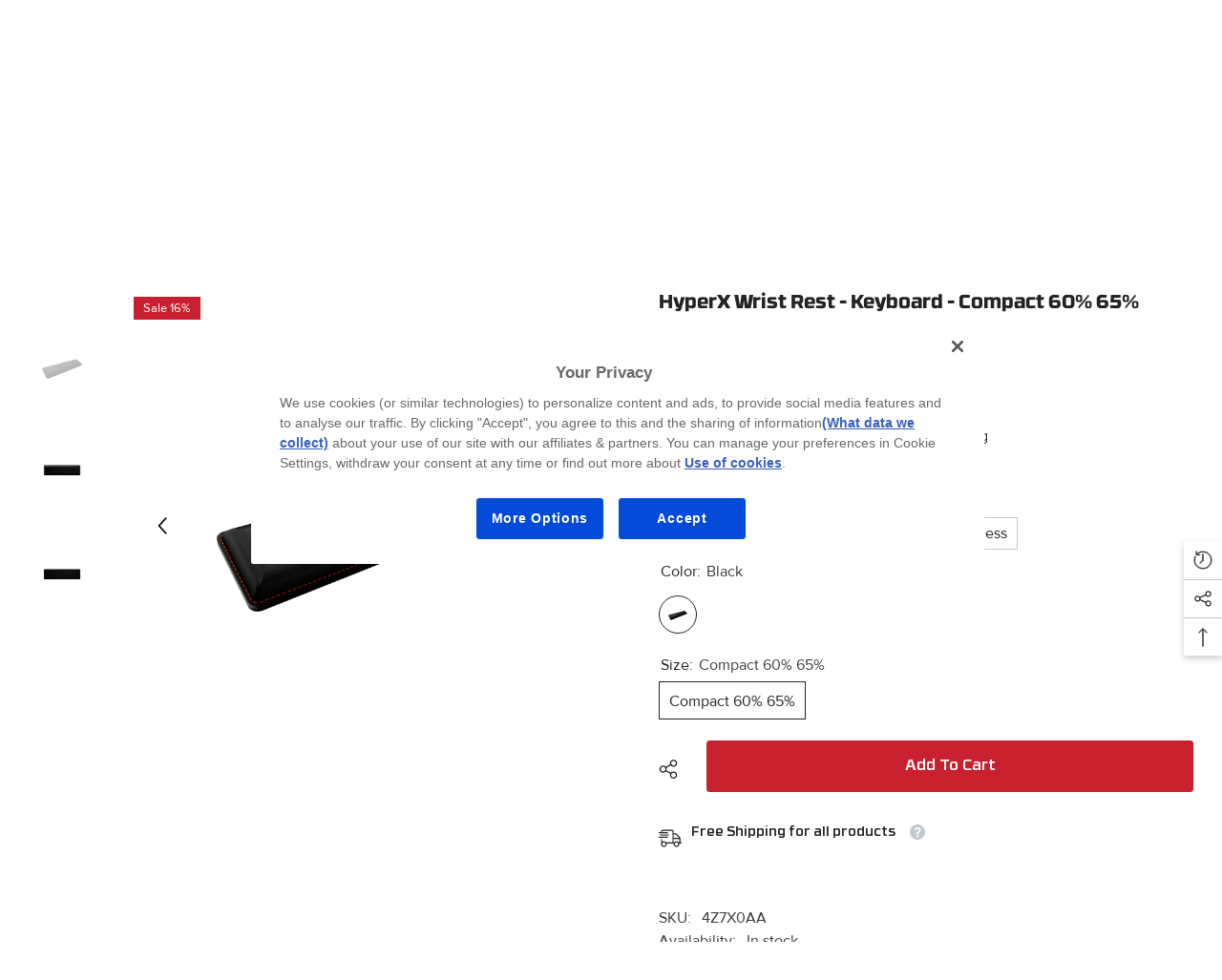

--- FILE ---
content_type: text/html; charset=utf-8
request_url: https://ca.hyperx.com/products/hyperx-wrist-rest-compact
body_size: 73215
content:
<!doctype html><html class="no-js" lang="en">
    <head>
        <meta charset="utf-8">
        <meta http-equiv="X-UA-Compatible" content="IE=edge">
        <meta name="viewport" content="width=device-width,initial-scale=1">
        <meta name="theme-color" content="">
        
            
            <link rel="canonical" href="https://ca.hyperx.com/products/hyperx-wrist-rest-compact" canonical-shop-url="https://ca.hyperx.com/">
        
        
<link rel="shortcut icon" href="//ca.hyperx.com/cdn/shop/files/HyperX_icon_0b5dbc41-f94a-431c-8472-44f42e92f8a8_32x32.png?v=1750778427" type="image/png"><link rel="preconnect" href="https://cdn.shopify.com" crossorigin>
        
        
            
            <title>HyperX Wrist Rest - Keyboard - Compact 60% 65%
 &ndash; HyperX CA</title>
        
            
            
            <meta name="description" content="The HyperX Wrist Rest provides comfortable wrist cushioning for use with a mouse or a variety of keyboard sizes. It has an anti-slip natural rubber underside crafted to remain stable while your fingers fly across the keys. Built to last, the HyperX Wrist Rest features anti-fray stitching, and is constructed with a focu">
                
        
        
        


        




<script src="https://www.hp.com/cma/ng/lib/exceptions/privacy-banner.js"></script>

        
        
        

        <meta name="target_country" content="ca">
        <meta name="segment" content="consumer.home">
        <meta name="bu" content="ps">
        <meta name="product_type" content="Accessories">
        <meta name="family" content="HyperX">
        
          <meta name="page_level" content="pdp">
                
        
          <meta name="simple_title" content="hyperx-wrist-rest-compact">
        
        <meta name="hp_design_version" content="hyperx_udl">
        
        <!-- Google Tag Manager -->
        <script>(function(w,d,s,l,i){w[l]=w[l]||[];w[l].push({'gtm.start':
        new Date().getTime(),event:'gtm.js'});var f=d.getElementsByTagName(s)[0],
        j=d.createElement(s),dl=l!='dataLayer'?'&l='+l:'';j.async=true;j.src=
        'https://www.googletagmanager.com/gtm.js?id='+i+dl;f.parentNode.insertBefore(j,f);
        })(window,document,'script','dataLayer','GTM-P9TRBRZ');</script>
        <!-- End Google Tag Manager -->
    

        

<meta property="og:site_name" content="HyperX CA">
<meta property="og:url" content="https://ca.hyperx.com/products/hyperx-wrist-rest-compact">
<meta property="og:title" content="HyperX Wrist Rest - Keyboard - Compact 60% 65%">
<meta property="og:type" content="product">
<meta property="og:description" content="The HyperX Wrist Rest provides comfortable wrist cushioning for use with a mouse or a variety of keyboard sizes. It has an anti-slip natural rubber underside crafted to remain stable while your fingers fly across the keys. Built to last, the HyperX Wrist Rest features anti-fray stitching, and is constructed with a focu"><meta property="og:image" content="http://ca.hyperx.com/cdn/shop/files/hyperx_wrist_rest_compact_1_main.jpg?v=1763555799">
  <meta property="og:image:secure_url" content="https://ca.hyperx.com/cdn/shop/files/hyperx_wrist_rest_compact_1_main.jpg?v=1763555799">
  <meta property="og:image:width" content="1600">
  <meta property="og:image:height" content="1600"><meta property="og:price:amount" content="20.99">
  <meta property="og:price:currency" content="CAD"><meta name="twitter:site" content="@https://x.com/hyperx"><meta name="twitter:card" content="summary_large_image">
<meta name="twitter:title" content="HyperX Wrist Rest - Keyboard - Compact 60% 65%">
<meta name="twitter:description" content="The HyperX Wrist Rest provides comfortable wrist cushioning for use with a mouse or a variety of keyboard sizes. It has an anti-slip natural rubber underside crafted to remain stable while your fingers fly across the keys. Built to last, the HyperX Wrist Rest features anti-fray stitching, and is constructed with a focu">

        
        

 




    <link rel="alternate" hreflang="en-US" href="https://hyperx.com/products/hyperx-wrist-rest-compact">
  


    <link rel="alternate" hreflang="en-CA" href="https://ca.hyperx.com/products/hyperx-wrist-rest-compact">
  


    <link rel="alternate" hreflang="fr-CA" href="https://ca.hyperx.com/fr/products/hyperx-wrist-rest-compact">
  


    <link rel="alternate" hreflang="en-GB" href="https://uk.hyperx.com/products/hyperx-wrist-rest-compact">
  


    <link rel="alternate" hreflang="de-DE" href="https://de.hyperx.com/products/hyperx-wrist-rest-compact">
  


    <link rel="alternate" hreflang="en-DE" href="https://de.hyperx.com/en/products/hyperx-wrist-rest-compact">
  


    <link rel="alternate" hreflang="fr-FR" href="https://fr.hyperx.com/products/hyperx-wrist-rest-compact">
  


    <link rel="alternate" hreflang="en-FR" href="https://fr.hyperx.com/en/products/hyperx-wrist-rest-compact">
  


    <link rel="alternate" hreflang="en-AU" href="https://au.hyperx.com/products/hyperx-wrist-rest-compact">
  


    <link rel="alternate" hreflang="en" href="https://row.hyperx.com/products/hyperx-wrist-rest-compact">
  


    <link rel="alternate" hreflang="zh-Hans-CN" href="https://row.hyperx.com/zh-hans/products/hyperx-wrist-rest-compact">
  


    <link rel="alternate" hreflang="zh-Hant-TW" href="https://row.hyperx.com/zh-hant/products/hyperx-wrist-rest-compact">
  


    <link rel="alternate" hreflang="pt-BR" href="https://row.hyperx.com/pt/products/hyperx-wrist-rest-compact">
  


    <link rel="alternate" hreflang="ar" href="https://row.hyperx.com/ar/products/hyperx-wrist-rest-compact">
  


    <link rel="alternate" hreflang="es" href="https://row.hyperx.com/es/products/hyperx-wrist-rest-compact">
  


    <link rel="alternate" hreflang="it" href="https://row.hyperx.com/it/products/hyperx-wrist-rest-compact">
  


    <link rel="alternate" hreflang="id" href="https://row.hyperx.com/id/products/hyperx-wrist-rest-compact">
  


    <link rel="alternate" hreflang="ja" href="https://row.hyperx.com/ja/products/hyperx-wrist-rest-compact">
  


    <link rel="alternate" hreflang="ko" href="https://row.hyperx.com/ko/products/hyperx-wrist-rest-compact">
  


    <link rel="alternate" hreflang="pl" href="https://row.hyperx.com/pl/products/hyperx-wrist-rest-compact">
  


    <link rel="alternate" hreflang="pt" href="https://row.hyperx.com/pt/products/hyperx-wrist-rest-compact">
  


    <link rel="alternate" hreflang="ru" href="https://row.hyperx.com/ru/products/hyperx-wrist-rest-compact">
  


    <link rel="alternate" hreflang="th" href="https://row.hyperx.com/th/products/hyperx-wrist-rest-compact">
  


    <link rel="alternate" hreflang="tr" href="https://row.hyperx.com/tr/products/hyperx-wrist-rest-compact">
  


    <link rel="alternate" hreflang="vi" href="https://row.hyperx.com/vi/products/hyperx-wrist-rest-compact">
  


  
   <link rel="alternate" hreflang="x-default" href="https://row.hyperx.com/products/hyperx-wrist-rest-compact">
  
 



        
        <script>window.performance && window.performance.mark && window.performance.mark('shopify.content_for_header.start');</script><meta name="google-site-verification" content="lRIxPKy86EcMBtZL5jjWtBsF91YagL1E6RC7BVLRT9Y">
<meta id="shopify-digital-wallet" name="shopify-digital-wallet" content="/58895270048/digital_wallets/dialog">
<meta name="shopify-checkout-api-token" content="591832d70898b6057e80ab9430e63a4b">
<link rel="alternate" type="application/json+oembed" href="https://ca.hyperx.com/products/hyperx-wrist-rest-compact.oembed">
<script async="async" src="/checkouts/internal/preloads.js?locale=en-CA"></script>
<link rel="preconnect" href="https://shop.app" crossorigin="anonymous">
<script async="async" src="https://shop.app/checkouts/internal/preloads.js?locale=en-CA&shop_id=58895270048" crossorigin="anonymous"></script>
<script id="apple-pay-shop-capabilities" type="application/json">{"shopId":58895270048,"countryCode":"CA","currencyCode":"CAD","merchantCapabilities":["supports3DS"],"merchantId":"gid:\/\/shopify\/Shop\/58895270048","merchantName":"HyperX CA","requiredBillingContactFields":["postalAddress","email","phone"],"requiredShippingContactFields":["postalAddress","email","phone"],"shippingType":"shipping","supportedNetworks":["visa","masterCard","amex","discover","interac","jcb"],"total":{"type":"pending","label":"HyperX CA","amount":"1.00"},"shopifyPaymentsEnabled":true,"supportsSubscriptions":true}</script>
<script id="shopify-features" type="application/json">{"accessToken":"591832d70898b6057e80ab9430e63a4b","betas":["rich-media-storefront-analytics"],"domain":"ca.hyperx.com","predictiveSearch":true,"shopId":58895270048,"locale":"en"}</script>
<script>var Shopify = Shopify || {};
Shopify.shop = "hyperx-can.myshopify.com";
Shopify.locale = "en";
Shopify.currency = {"active":"CAD","rate":"1.0"};
Shopify.country = "CA";
Shopify.theme = {"name":"PRODUCTION","id":181679817069,"schema_name":"Ella","schema_version":"6.7.3","theme_store_id":null,"role":"main"};
Shopify.theme.handle = "null";
Shopify.theme.style = {"id":null,"handle":null};
Shopify.cdnHost = "ca.hyperx.com/cdn";
Shopify.routes = Shopify.routes || {};
Shopify.routes.root = "/";</script>
<script type="module">!function(o){(o.Shopify=o.Shopify||{}).modules=!0}(window);</script>
<script>!function(o){function n(){var o=[];function n(){o.push(Array.prototype.slice.apply(arguments))}return n.q=o,n}var t=o.Shopify=o.Shopify||{};t.loadFeatures=n(),t.autoloadFeatures=n()}(window);</script>
<script>
  window.ShopifyPay = window.ShopifyPay || {};
  window.ShopifyPay.apiHost = "shop.app\/pay";
  window.ShopifyPay.redirectState = null;
</script>
<script id="shop-js-analytics" type="application/json">{"pageType":"product"}</script>
<script defer="defer" async type="module" src="//ca.hyperx.com/cdn/shopifycloud/shop-js/modules/v2/client.init-shop-cart-sync_DlSlHazZ.en.esm.js"></script>
<script defer="defer" async type="module" src="//ca.hyperx.com/cdn/shopifycloud/shop-js/modules/v2/chunk.common_D16XZWos.esm.js"></script>
<script type="module">
  await import("//ca.hyperx.com/cdn/shopifycloud/shop-js/modules/v2/client.init-shop-cart-sync_DlSlHazZ.en.esm.js");
await import("//ca.hyperx.com/cdn/shopifycloud/shop-js/modules/v2/chunk.common_D16XZWos.esm.js");

  window.Shopify.SignInWithShop?.initShopCartSync?.({"fedCMEnabled":true,"windoidEnabled":true});

</script>
<script defer="defer" async type="module" src="//ca.hyperx.com/cdn/shopifycloud/shop-js/modules/v2/client.payment-terms_Bp9K0NXD.en.esm.js"></script>
<script defer="defer" async type="module" src="//ca.hyperx.com/cdn/shopifycloud/shop-js/modules/v2/chunk.common_D16XZWos.esm.js"></script>
<script defer="defer" async type="module" src="//ca.hyperx.com/cdn/shopifycloud/shop-js/modules/v2/chunk.modal_UwFWkumu.esm.js"></script>
<script type="module">
  await import("//ca.hyperx.com/cdn/shopifycloud/shop-js/modules/v2/client.payment-terms_Bp9K0NXD.en.esm.js");
await import("//ca.hyperx.com/cdn/shopifycloud/shop-js/modules/v2/chunk.common_D16XZWos.esm.js");
await import("//ca.hyperx.com/cdn/shopifycloud/shop-js/modules/v2/chunk.modal_UwFWkumu.esm.js");

  
</script>
<script>
  window.Shopify = window.Shopify || {};
  if (!window.Shopify.featureAssets) window.Shopify.featureAssets = {};
  window.Shopify.featureAssets['shop-js'] = {"shop-cart-sync":["modules/v2/client.shop-cart-sync_DKWYiEUO.en.esm.js","modules/v2/chunk.common_D16XZWos.esm.js"],"init-fed-cm":["modules/v2/client.init-fed-cm_vfPMjZAC.en.esm.js","modules/v2/chunk.common_D16XZWos.esm.js"],"init-shop-email-lookup-coordinator":["modules/v2/client.init-shop-email-lookup-coordinator_CR38P6MB.en.esm.js","modules/v2/chunk.common_D16XZWos.esm.js"],"init-shop-cart-sync":["modules/v2/client.init-shop-cart-sync_DlSlHazZ.en.esm.js","modules/v2/chunk.common_D16XZWos.esm.js"],"shop-cash-offers":["modules/v2/client.shop-cash-offers_CJw4IQ6B.en.esm.js","modules/v2/chunk.common_D16XZWos.esm.js","modules/v2/chunk.modal_UwFWkumu.esm.js"],"shop-toast-manager":["modules/v2/client.shop-toast-manager_BY778Uv6.en.esm.js","modules/v2/chunk.common_D16XZWos.esm.js"],"init-windoid":["modules/v2/client.init-windoid_DVhZdEm3.en.esm.js","modules/v2/chunk.common_D16XZWos.esm.js"],"shop-button":["modules/v2/client.shop-button_D2ZzKUPa.en.esm.js","modules/v2/chunk.common_D16XZWos.esm.js"],"avatar":["modules/v2/client.avatar_BTnouDA3.en.esm.js"],"init-customer-accounts-sign-up":["modules/v2/client.init-customer-accounts-sign-up_CQZUmjGN.en.esm.js","modules/v2/client.shop-login-button_Cu5K-F7X.en.esm.js","modules/v2/chunk.common_D16XZWos.esm.js","modules/v2/chunk.modal_UwFWkumu.esm.js"],"pay-button":["modules/v2/client.pay-button_CcBqbGU7.en.esm.js","modules/v2/chunk.common_D16XZWos.esm.js"],"init-shop-for-new-customer-accounts":["modules/v2/client.init-shop-for-new-customer-accounts_B5DR5JTE.en.esm.js","modules/v2/client.shop-login-button_Cu5K-F7X.en.esm.js","modules/v2/chunk.common_D16XZWos.esm.js","modules/v2/chunk.modal_UwFWkumu.esm.js"],"shop-login-button":["modules/v2/client.shop-login-button_Cu5K-F7X.en.esm.js","modules/v2/chunk.common_D16XZWos.esm.js","modules/v2/chunk.modal_UwFWkumu.esm.js"],"shop-follow-button":["modules/v2/client.shop-follow-button_BX8Slf17.en.esm.js","modules/v2/chunk.common_D16XZWos.esm.js","modules/v2/chunk.modal_UwFWkumu.esm.js"],"init-customer-accounts":["modules/v2/client.init-customer-accounts_DjKkmQ2w.en.esm.js","modules/v2/client.shop-login-button_Cu5K-F7X.en.esm.js","modules/v2/chunk.common_D16XZWos.esm.js","modules/v2/chunk.modal_UwFWkumu.esm.js"],"lead-capture":["modules/v2/client.lead-capture_ChWCg7nV.en.esm.js","modules/v2/chunk.common_D16XZWos.esm.js","modules/v2/chunk.modal_UwFWkumu.esm.js"],"checkout-modal":["modules/v2/client.checkout-modal_DPnpVyv-.en.esm.js","modules/v2/chunk.common_D16XZWos.esm.js","modules/v2/chunk.modal_UwFWkumu.esm.js"],"shop-login":["modules/v2/client.shop-login_leRXJtcZ.en.esm.js","modules/v2/chunk.common_D16XZWos.esm.js","modules/v2/chunk.modal_UwFWkumu.esm.js"],"payment-terms":["modules/v2/client.payment-terms_Bp9K0NXD.en.esm.js","modules/v2/chunk.common_D16XZWos.esm.js","modules/v2/chunk.modal_UwFWkumu.esm.js"]};
</script>
<script>(function() {
  var isLoaded = false;
  function asyncLoad() {
    if (isLoaded) return;
    isLoaded = true;
    var urls = ["https:\/\/static.klaviyo.com\/onsite\/js\/klaviyo.js?company_id=WB4Lrr\u0026shop=hyperx-can.myshopify.com","https:\/\/static.klaviyo.com\/onsite\/js\/klaviyo.js?company_id=WB4Lrr\u0026shop=hyperx-can.myshopify.com","https:\/\/static.klaviyo.com\/onsite\/js\/klaviyo.js?company_id=WB4Lrr\u0026shop=hyperx-can.myshopify.com","https:\/\/static.klaviyo.com\/onsite\/js\/klaviyo.js?company_id=WB4Lrr\u0026shop=hyperx-can.myshopify.com","https:\/\/cdn-widgetsrepository.yotpo.com\/v1\/loader\/9Py7bFctMfltypNdPl0WQrc8e7K5BDOQjQF9UcgR?shop=hyperx-can.myshopify.com"];
    for (var i = 0; i < urls.length; i++) {
      var s = document.createElement('script');
      s.type = 'text/javascript';
      s.async = true;
      s.src = urls[i];
      var x = document.getElementsByTagName('script')[0];
      x.parentNode.insertBefore(s, x);
    }
  };
  if(window.attachEvent) {
    window.attachEvent('onload', asyncLoad);
  } else {
    window.addEventListener('load', asyncLoad, false);
  }
})();</script>
<script id="__st">var __st={"a":58895270048,"offset":-18000,"reqid":"e66930a4-90df-4fd5-aeab-53bd100d9c12-1768569960","pageurl":"ca.hyperx.com\/products\/hyperx-wrist-rest-compact","u":"b2b46dd9111f","p":"product","rtyp":"product","rid":7308360941728};</script>
<script>window.ShopifyPaypalV4VisibilityTracking = true;</script>
<script id="captcha-bootstrap">!function(){'use strict';const t='contact',e='account',n='new_comment',o=[[t,t],['blogs',n],['comments',n],[t,'customer']],c=[[e,'customer_login'],[e,'guest_login'],[e,'recover_customer_password'],[e,'create_customer']],r=t=>t.map((([t,e])=>`form[action*='/${t}']:not([data-nocaptcha='true']) input[name='form_type'][value='${e}']`)).join(','),a=t=>()=>t?[...document.querySelectorAll(t)].map((t=>t.form)):[];function s(){const t=[...o],e=r(t);return a(e)}const i='password',u='form_key',d=['recaptcha-v3-token','g-recaptcha-response','h-captcha-response',i],f=()=>{try{return window.sessionStorage}catch{return}},m='__shopify_v',_=t=>t.elements[u];function p(t,e,n=!1){try{const o=window.sessionStorage,c=JSON.parse(o.getItem(e)),{data:r}=function(t){const{data:e,action:n}=t;return t[m]||n?{data:e,action:n}:{data:t,action:n}}(c);for(const[e,n]of Object.entries(r))t.elements[e]&&(t.elements[e].value=n);n&&o.removeItem(e)}catch(o){console.error('form repopulation failed',{error:o})}}const l='form_type',E='cptcha';function T(t){t.dataset[E]=!0}const w=window,h=w.document,L='Shopify',v='ce_forms',y='captcha';let A=!1;((t,e)=>{const n=(g='f06e6c50-85a8-45c8-87d0-21a2b65856fe',I='https://cdn.shopify.com/shopifycloud/storefront-forms-hcaptcha/ce_storefront_forms_captcha_hcaptcha.v1.5.2.iife.js',D={infoText:'Protected by hCaptcha',privacyText:'Privacy',termsText:'Terms'},(t,e,n)=>{const o=w[L][v],c=o.bindForm;if(c)return c(t,g,e,D).then(n);var r;o.q.push([[t,g,e,D],n]),r=I,A||(h.body.append(Object.assign(h.createElement('script'),{id:'captcha-provider',async:!0,src:r})),A=!0)});var g,I,D;w[L]=w[L]||{},w[L][v]=w[L][v]||{},w[L][v].q=[],w[L][y]=w[L][y]||{},w[L][y].protect=function(t,e){n(t,void 0,e),T(t)},Object.freeze(w[L][y]),function(t,e,n,w,h,L){const[v,y,A,g]=function(t,e,n){const i=e?o:[],u=t?c:[],d=[...i,...u],f=r(d),m=r(i),_=r(d.filter((([t,e])=>n.includes(e))));return[a(f),a(m),a(_),s()]}(w,h,L),I=t=>{const e=t.target;return e instanceof HTMLFormElement?e:e&&e.form},D=t=>v().includes(t);t.addEventListener('submit',(t=>{const e=I(t);if(!e)return;const n=D(e)&&!e.dataset.hcaptchaBound&&!e.dataset.recaptchaBound,o=_(e),c=g().includes(e)&&(!o||!o.value);(n||c)&&t.preventDefault(),c&&!n&&(function(t){try{if(!f())return;!function(t){const e=f();if(!e)return;const n=_(t);if(!n)return;const o=n.value;o&&e.removeItem(o)}(t);const e=Array.from(Array(32),(()=>Math.random().toString(36)[2])).join('');!function(t,e){_(t)||t.append(Object.assign(document.createElement('input'),{type:'hidden',name:u})),t.elements[u].value=e}(t,e),function(t,e){const n=f();if(!n)return;const o=[...t.querySelectorAll(`input[type='${i}']`)].map((({name:t})=>t)),c=[...d,...o],r={};for(const[a,s]of new FormData(t).entries())c.includes(a)||(r[a]=s);n.setItem(e,JSON.stringify({[m]:1,action:t.action,data:r}))}(t,e)}catch(e){console.error('failed to persist form',e)}}(e),e.submit())}));const S=(t,e)=>{t&&!t.dataset[E]&&(n(t,e.some((e=>e===t))),T(t))};for(const o of['focusin','change'])t.addEventListener(o,(t=>{const e=I(t);D(e)&&S(e,y())}));const B=e.get('form_key'),M=e.get(l),P=B&&M;t.addEventListener('DOMContentLoaded',(()=>{const t=y();if(P)for(const e of t)e.elements[l].value===M&&p(e,B);[...new Set([...A(),...v().filter((t=>'true'===t.dataset.shopifyCaptcha))])].forEach((e=>S(e,t)))}))}(h,new URLSearchParams(w.location.search),n,t,e,['guest_login'])})(!1,!0)}();</script>
<script integrity="sha256-4kQ18oKyAcykRKYeNunJcIwy7WH5gtpwJnB7kiuLZ1E=" data-source-attribution="shopify.loadfeatures" defer="defer" src="//ca.hyperx.com/cdn/shopifycloud/storefront/assets/storefront/load_feature-a0a9edcb.js" crossorigin="anonymous"></script>
<script crossorigin="anonymous" defer="defer" src="//ca.hyperx.com/cdn/shopifycloud/storefront/assets/shopify_pay/storefront-65b4c6d7.js?v=20250812"></script>
<script data-source-attribution="shopify.dynamic_checkout.dynamic.init">var Shopify=Shopify||{};Shopify.PaymentButton=Shopify.PaymentButton||{isStorefrontPortableWallets:!0,init:function(){window.Shopify.PaymentButton.init=function(){};var t=document.createElement("script");t.src="https://ca.hyperx.com/cdn/shopifycloud/portable-wallets/latest/portable-wallets.en.js",t.type="module",document.head.appendChild(t)}};
</script>
<script data-source-attribution="shopify.dynamic_checkout.buyer_consent">
  function portableWalletsHideBuyerConsent(e){var t=document.getElementById("shopify-buyer-consent"),n=document.getElementById("shopify-subscription-policy-button");t&&n&&(t.classList.add("hidden"),t.setAttribute("aria-hidden","true"),n.removeEventListener("click",e))}function portableWalletsShowBuyerConsent(e){var t=document.getElementById("shopify-buyer-consent"),n=document.getElementById("shopify-subscription-policy-button");t&&n&&(t.classList.remove("hidden"),t.removeAttribute("aria-hidden"),n.addEventListener("click",e))}window.Shopify?.PaymentButton&&(window.Shopify.PaymentButton.hideBuyerConsent=portableWalletsHideBuyerConsent,window.Shopify.PaymentButton.showBuyerConsent=portableWalletsShowBuyerConsent);
</script>
<script data-source-attribution="shopify.dynamic_checkout.cart.bootstrap">document.addEventListener("DOMContentLoaded",(function(){function t(){return document.querySelector("shopify-accelerated-checkout-cart, shopify-accelerated-checkout")}if(t())Shopify.PaymentButton.init();else{new MutationObserver((function(e,n){t()&&(Shopify.PaymentButton.init(),n.disconnect())})).observe(document.body,{childList:!0,subtree:!0})}}));
</script>
<script id='scb4127' type='text/javascript' async='' src='https://ca.hyperx.com/cdn/shopifycloud/privacy-banner/storefront-banner.js'></script><link id="shopify-accelerated-checkout-styles" rel="stylesheet" media="screen" href="https://ca.hyperx.com/cdn/shopifycloud/portable-wallets/latest/accelerated-checkout-backwards-compat.css" crossorigin="anonymous">
<style id="shopify-accelerated-checkout-cart">
        #shopify-buyer-consent {
  margin-top: 1em;
  display: inline-block;
  width: 100%;
}

#shopify-buyer-consent.hidden {
  display: none;
}

#shopify-subscription-policy-button {
  background: none;
  border: none;
  padding: 0;
  text-decoration: underline;
  font-size: inherit;
  cursor: pointer;
}

#shopify-subscription-policy-button::before {
  box-shadow: none;
}

      </style>
<script id="sections-script" data-sections="header-navigation-hamburger,header-mobile" defer="defer" src="//ca.hyperx.com/cdn/shop/t/160/compiled_assets/scripts.js?32506"></script>
<script>window.performance && window.performance.mark && window.performance.mark('shopify.content_for_header.end');</script>
        <style>
        
:root {
        --font-family-1: 'Proxima Nova';
        --font-family-2: 'RBNo3.1';


        /* Settings Body */--font-body-family: 'Proxima Nova';--font-body-size: 16px;--font-body-weight: 400;--body-line-height: 24px;--body-letter-spacing: 0;

        /* Settings Heading */--font-heading-family: 'RBNo3.1';--font-heading-size: 24px;--font-heading-weight: 500;--font-heading-style: normal;--heading-line-height: 34px;--heading-letter-spacing: 0;--heading-text-transform: capitalize;--heading-border-height: 1px;

        /* Menu Lv1 */--font-menu-lv1-family: 'RBNo3.1';--font-menu-lv1-size: 16px;--font-menu-lv1-weight: 400;--menu-lv1-line-height: 24px;--menu-lv1-letter-spacing: 0;--menu-lv1-text-transform: capitalize;

        /* Menu Lv2 */--font-menu-lv2-family: 'RBNo3.1';--font-menu-lv2-size: 16px;--font-menu-lv2-weight: 500;--menu-lv2-line-height: 24px;--menu-lv2-letter-spacing: 0;--menu-lv2-text-transform: capitalize;

        /* Menu Lv3 */--font-menu-lv3-family: 'RBNo3.1';--font-menu-lv3-size: 14px;--font-menu-lv3-weight: 400;--menu-lv3-line-height: 24px;--menu-lv3-letter-spacing: 0;--menu-lv3-text-transform: capitalize;

        /* Mega Menu Lv2 */--font-mega-menu-lv2-family: 'RBNo3.1';--font-mega-menu-lv2-size: 16px;--font-mega-menu-lv2-weight: 400;--font-mega-menu-lv2-style: normal;--mega-menu-lv2-line-height: 22px;--mega-menu-lv2-letter-spacing: 0;--mega-menu-lv2-text-transform: capitalize;

        /* Mega Menu Lv3 */--font-mega-menu-lv3-family: 'RBNo3.1';--font-mega-menu-lv3-size: 14px;--font-mega-menu-lv3-weight: 400;--mega-menu-lv3-line-height: 24px;--mega-menu-lv3-letter-spacing: 0;--mega-menu-lv3-text-transform: capitalize;

        /* Product Card Title */--product-title-font: 'Proxima Nova';--product-title-font-size : 16px;--product-title-font-weight : 400;--product-title-line-height: 28px;--product-title-letter-spacing: 0;--product-title-line-text : 2;--product-title-text-transform : capitalize;--product-title-margin-bottom: 8px;

        /* Product Card Vendor */--product-vendor-font: 'Proxima Nova';--product-vendor-font-size : 13px;--product-vendor-font-weight : 400;--product-vendor-font-style : normal;--product-vendor-line-height: 20px;--product-vendor-letter-spacing: 0;--product-vendor-text-transform : uppercase;--product-vendor-margin-bottom: 3px;--product-vendor-margin-top: 0px;

        /* Product Card Price */--product-price-font: 'Proxima Nova';--product-price-font-size : 16px;--product-price-font-weight : 500;--product-price-line-height: 22px;--product-price-letter-spacing: 0;--product-price-margin-top: 4px;--product-price-margin-bottom: 13px;

        /* Product Card Badge */--badge-font: 'Proxima Nova';--badge-font-size : 13px;--badge-font-weight : 400;--badge-text-transform : capitalize;--badge-letter-spacing: 0;--badge-line-height: 20px;--badge-border-radius: 0px;--badge-padding-top: 2px;--badge-padding-bottom: 2px;--badge-padding-left-right: 10px;--badge-postion-top: 15px;--badge-postion-left-right: 15px;

        /* Product Quickview */
        --product-quickview-font-size : 13px; --product-quickview-line-height: 22px; --product-quickview-border-radius: 3px; --product-quickview-padding-top: 2px; --product-quickview-padding-bottom: 2px; --product-quickview-padding-left-right: 19px; --product-quickview-sold-out-product: #e95144;--product-quickview-box-shadow: 0 1px 3px #0003;/* Blog Card Tile */--blog-title-font: 'Proxima Nova';--blog-title-font-size : 18px; --blog-title-font-weight : 500; --blog-title-line-height: 24px; --blog-title-letter-spacing: 0; --blog-title-text-transform : capitalize;

        /* Blog Card Info (Date, Author) */--blog-info-font: 'Proxima Nova';--blog-info-font-size : 14px; --blog-info-font-weight : 400; --blog-info-line-height: 24px; --blog-info-letter-spacing: 0; --blog-info-text-transform : none;

        /* Button 1 */--btn-1-font-family: 'RBNo3.1';--btn-1-font-size: 16px; --btn-1-font-weight: 500; --btn-1-text-transform: capitalize; --btn-1-line-height: 26px; --btn-1-letter-spacing: 0; --btn-1-text-align: center; --btn-1-border-radius: 3px; --btn-1-border-width: 1px; --btn-1-border-style: solid; --btn-1-padding-top: 10px; --btn-1-padding-bottom: 11px; --btn-1-horizontal-length: 0px; --btn-1-vertical-length: 0px; --btn-1-blur-radius: 0px; --btn-1-spread: 0px;
        
--btn-1-inset: ;/* Button 2 */--btn-2-font-family: 'RBNo3.1';--btn-2-font-size: 16px; --btn-2-font-weight: 500; --btn-2-text-transform: capitalize; --btn-2-line-height: 26px; --btn-2-letter-spacing: 0; --btn-2-text-align: center; --btn-2-border-radius: 3px; --btn-2-border-width: 1px; --btn-2-border-style: solid; --btn-2-padding-top: 13px; --btn-2-padding-bottom: 13px; --btn-2-horizontal-length: 0px; --btn-2-vertical-length: 0px; --btn-2-blur-radius: 0px; --btn-2-spread: 0px;
        
--btn-2-inset: ;/* Button 3 */--btn-3-font-family: 'RBNo3.1';--btn-3-font-size: 16px; --btn-3-font-weight: 500; --btn-3-text-transform: uppercase; --btn-3-line-height: 24px; --btn-3-letter-spacing: 0; --btn-3-text-align: center; --btn-3-border-radius: 3px; --btn-3-border-width: 1px; --btn-3-border-style: solid; --btn-3-padding-top: 12px; --btn-3-padding-bottom: 12px; --btn-3-horizontal-length: 0px; --btn-3-vertical-length: 0px; --btn-3-blur-radius: 0px; --btn-3-spread: 0px;
        
--btn-3-inset: ;/* Footer Heading */--footer-heading-font-family: 'Proxima Nova';--footer-heading-font-size : 18px; --footer-heading-font-weight : 500; --footer-heading-line-height : 24px; --footer-heading-letter-spacing : 0; --footer-heading-text-transform : capitalize;

        /* Footer Link */--footer-link-font-family: 'Proxima Nova';--footer-link-font-size : 14px; --footer-link-font-weight : ; --footer-link-line-height : 34px; --footer-link-letter-spacing : 0; --footer-link-text-transform : capitalize;

        /* Page Title */--font-page-title-family: 'Proxima Nova';--font-page-title-size: 24px; --font-page-title-weight: 400; --font-page-title-style: normal; --page-title-line-height: 20px; --page-title-letter-spacing: .02em; --page-title-text-transform: uppercase;

        /* Font Product Tab Title */
        --font-tab-type-1: 'Proxima Nova'; --font-tab-type-2: 'RBNo3.1';

        /* Text Size */
        --text-size-font-size : 10px; --text-size-font-weight : 400; --text-size-line-height : 22px; --text-size-letter-spacing : 0; --text-size-text-transform : uppercase; --text-size-color : #787878;

        /* Font Weight */
        --font-weight-normal: 400; --font-weight-medium: 500; --font-weight-semibold: 600; --font-weight-bold: 700; --font-weight-bolder: 800; --font-weight-black: 900;

        /* Radio Button */
        --form-label-checkbox-before-bg: #fff; --form-label-checkbox-before-border: #cecece; --form-label-checkbox-before-bg-checked: #000;

        /* Conatiner */
        --body-custom-width-container: 1920px;

        /* Layout Boxed */
        --color-background-layout-boxed: rgba(0,0,0,0);/* Arrow */
        --position-horizontal-slick-arrow: -15px;

        /* General Color*/
        --color-text: #232323; --color-text2: #969696; --color-global: #232323; --color-white: #FFFFFF; --color-grey: #868686; --color-black: #202020; --color-base-text-rgb: 35, 35, 35; --color-base-text2-rgb: 150, 150, 150; --color-background: #ffffff; --color-background-rgb: 255, 255, 255; --color-background-overylay: rgba(255, 255, 255, 0.9); --color-base-accent-text: ; --color-base-accent-1: ; --color-base-accent-2: ; --color-link: #232323; --color-link-hover: #232323; --color-error: #c8202f; --color-error-bg: #727272; --color-success: #5A5A5A; --color-success-bg: #232323; --color-info: #202020; --color-info-bg: #3c3c3c; --color-link-underline: rgba(35, 35, 35, 0.5); --color-breadcrumb: #999999; --colors-breadcrumb-hover: #232323;--colors-breadcrumb-active: #999999; --border-global: #e6e6e6; --bg-global: #fafafa; --bg-planceholder: #fafafa; --color-warning: #fff; --bg-warning: #232323; --color-background-10 : #e9e9e9; --color-background-20 : #d3d3d3; --color-background-30 : #bdbdbd; --color-background-50 : #919191; --color-background-global : #919191;

        /* Arrow Color */
        --arrow-color: #000000; --arrow-background-color: #ffffff; --arrow-border-color: #ffffff;--arrow-color-hover: #000000;--arrow-background-color-hover: #f3f3f3;--arrow-border-color-hover: #f3f3f3;--arrow-width: 50px;--arrow-height: 50px;--arrow-size: 55px;--arrow-size-icon: 20px;--arrow-border-radius: 50%;--arrow-border-width: 1px;--arrow-width-half: -25px;

        /* Pagination Color */
        --pagination-item-color: #3c3c3c; --pagination-item-color-active: #3c3c3c; --pagination-item-bg-color: #fff;--pagination-item-bg-color-active: #fff;--pagination-item-border-color: #fff;--pagination-item-border-color-active: #3c3c3c;--pagination-arrow-color: #3c3c3c;--pagination-arrow-color-active: #3c3c3c;--pagination-arrow-bg-color: #fff;--pagination-arrow-bg-color-active: #fff;--pagination-arrow-border-color: #fff;--pagination-arrow-border-color-active: #fff;

        /* Dots Color */
        --dots-color: rgba(0,0,0,0);--dots-border-color: #000000;--dots-color-active: #000000;--dots-border-color-active: #000000;--dots-style2-background-opacity: #00000020;--dots-width: 12px;--dots-height: 12px;

        /* Button Color */
        --btn-1-color: #ffffff;--btn-1-bg: #c8202f;--btn-1-border: #c8202f;--btn-1-color-hover: #000000;--btn-1-bg-hover: #ffffff;--btn-1-border-hover: #000000;
        --btn-2-color: #000000;--btn-2-bg: #ffffff;--btn-2-border: #000000;--btn-2-color-hover: #ffffff;--btn-2-bg-hover: #c8202f;--btn-2-border-hover: #c8202f;
        --btn-3-color: #FFFFFF;--btn-3-bg: #232323;--btn-3-border: #232323;--btn-3-color-hover: #c8202f;--btn-3-bg-hover: #232323;--btn-3-border-hover: #232323;
        --anchor-transition: all ease .3s;--bg-white: #ffffff;--bg-black: #000000;--bg-grey: #808080;--icon: var(--color-text);--text-cart: #3c3c3c;--duration-short: 100ms;--duration-default: 350ms;--duration-long: 500ms;--form-input-bg: #ffffff;--form-input-border: #c7c7c7;--form-input-color: #232323;--form-input-placeholder: #868686;--form-label: #232323;

        --new-badge-color: #c8202f;--new-badge-bg: #ffffff;--sale-badge-color: #ffffff;--sale-badge-bg: #c8202f;--sold-out-badge-color: #ffffff;--sold-out-badge-bg: #969696;--custom-badge-color: #ffffff;--custom-badge-bg: #232323;--bundle-badge-color: #ffffff;--bundle-badge-bg: #232323;
        
        --product-title-color : #000000;--product-title-color-hover : #232323;--product-vendor-color : #787878;--product-price-color : #000000;--product-sale-price-color : #c8202f;--product-compare-price-color : #787878;--product-countdown-color : #c8202f;--product-countdown-bg-color : #ffffff;

        --product-swatch-border : #cbcbcb;--product-swatch-border-active : #232323;--product-swatch-width : 40px;--product-swatch-height : 40px;--product-swatch-border-radius : 0px;--product-swatch-color-width : 40px;--product-swatch-color-height : 40px;--product-swatch-color-border-radius : 20px;

        --product-wishlist-color : #000000;--product-wishlist-bg : #fff;--product-wishlist-border : transparent;--product-wishlist-color-added : #c8202f;--product-wishlist-bg-added : #ffffff;--product-wishlist-border-added : transparent;--product-compare-color : #000000;--product-compare-bg : #FFFFFF;--product-compare-color-added : #c8202f; --product-compare-bg-added : #FFFFFF; --product-hot-stock-text-color : #c8202f; --product-quick-view-color : #0b0335; --product-cart-image-fit : contain; --product-title-variant-font-size: 16px;--product-quick-view-bg : #ffffff;--product-quick-view-bg-above-button: rgba(255, 255, 255, 0.7);--product-quick-view-color-hover : #0b0335;--product-quick-view-bg-hover : #ffffff;--product-action-color : #ffffff;--product-action-bg : #2d2d2d;--product-action-border : #2d2d2d;--product-action-color-hover : #2d2d2d;--product-action-bg-hover : #ffffff;--product-action-border-hover : #2d2d2d;

        /* Multilevel Category Filter */
        --color-label-multiLevel-categories: #232323;--bg-label-multiLevel-categories: #fff;--color-button-multiLevel-categories: #fff;--bg-button-multiLevel-categories: #ff8b21;--border-button-multiLevel-categories: #ff736b;--hover-color-button-multiLevel-categories: #fff;--hover-bg-button-multiLevel-categories: #ff8b21;--cart-item-bg : #ffffff;--cart-item-border : #e8e8e8;--cart-item-border-width : 1px;--cart-item-border-style : solid;--w-product-swatch-custom: 32px;--h-product-swatch-custom: 32px;--w-product-swatch-custom-mb: 22px;--h-product-swatch-custom-mb: 22px;--font-size-product-swatch-more: 14px;--swatch-border : #cbcbcb;--swatch-border-active : #232323;

        --variant-size: #232323;--variant-size-border: #e7e7e7;--variant-size-bg: #ffffff;--variant-size-hover: #ffffff;--variant-size-border-hover: #232323;--variant-size-bg-hover: #232323;--variant-bg : #ffffff; --variant-color : #232323; --variant-bg-active : #ffffff; --variant-color-active : #232323;

        --fontsize-text-social: 12px;
        --page-content-distance: 64px;--sidebar-content-distance: 40px;--button-transition-ease: cubic-bezier(.25,.46,.45,.94);

        /* Loading Spinner Color */
        --spinner-top-color: #232323; --spinner-right-color: #232323; --spinner-bottom-color: #232323; --spinner-left-color: #f6f6f6;

        /* Product Card Marquee */
        --product-marquee-background-color: ;--product-marquee-text-color: #FFFFFF;--product-marquee-text-size: 14px;--product-marquee-text-mobile-size: 14px;--product-marquee-text-weight: 400;--product-marquee-text-transform: none;--product-marquee-text-style: italic;--product-marquee-speed: ; --product-marquee-line-height: calc(var(--product-marquee-text-mobile-size) * 1.5);
    }
</style>
        <link href="//ca.hyperx.com/cdn/shop/t/160/assets/base.css?v=86085236644734864271766050304" rel="stylesheet" type="text/css" media="all" />
<link href="//ca.hyperx.com/cdn/shop/t/160/assets/custom.css?v=40747414558802391951766050305" rel="stylesheet" type="text/css" media="all" />
<link href="//ca.hyperx.com/cdn/shop/t/160/assets/fade-up-animation.css?v=42938924131969288901759241987" rel="stylesheet" type="text/css" media="all" />
<link href="//ca.hyperx.com/cdn/shop/t/160/assets/animated.css?v=124579380764407670711759241985" rel="stylesheet" type="text/css" media="all" />
<link href="//ca.hyperx.com/cdn/shop/t/160/assets/component-card.css?v=182335514131096761661759241986" rel="stylesheet" type="text/css" media="all" />
<link href="//ca.hyperx.com/cdn/shop/t/160/assets/component-loading-overlay.css?v=23413779889692260311759241988" rel="stylesheet" type="text/css" media="all" />
<link href="//ca.hyperx.com/cdn/shop/t/160/assets/component-loading-banner.css?v=21293733162848604631759241987" rel="stylesheet" type="text/css" media="all" />
<link href="//ca.hyperx.com/cdn/shop/t/160/assets/component-quick-cart.css?v=26051518140860836451759241986" rel="stylesheet" type="text/css" media="all" />
<link rel="stylesheet" href="//ca.hyperx.com/cdn/shop/t/160/assets/vendor.css?v=51530415543490038341759241986" media="print" onload="this.media='all'">
<noscript><link href="//ca.hyperx.com/cdn/shop/t/160/assets/vendor.css?v=51530415543490038341759241986" rel="stylesheet" type="text/css" media="all" /></noscript>



<link href="//ca.hyperx.com/cdn/shop/t/160/assets/component-predictive-search.css?v=59705654505144720361759241987" rel="stylesheet" type="text/css" media="all" />
<link rel="stylesheet" href="//ca.hyperx.com/cdn/shop/t/160/assets/component-newsletter.css?v=111617043413587308161759241985" media="print" onload="this.media='all'">
<link rel="stylesheet" href="//ca.hyperx.com/cdn/shop/t/160/assets/component-slider.css?v=134420753549460766241759241987" media="print" onload="this.media='all'">
<link rel="stylesheet" href="//ca.hyperx.com/cdn/shop/t/160/assets/component-list-social.css?v=102044711114163579551759241987" media="print" onload="this.media='all'"><noscript><link href="//ca.hyperx.com/cdn/shop/t/160/assets/component-newsletter.css?v=111617043413587308161759241985" rel="stylesheet" type="text/css" media="all" /></noscript>
<noscript><link href="//ca.hyperx.com/cdn/shop/t/160/assets/component-slider.css?v=134420753549460766241759241987" rel="stylesheet" type="text/css" media="all" /></noscript>
<noscript><link href="//ca.hyperx.com/cdn/shop/t/160/assets/component-list-social.css?v=102044711114163579551759241987" rel="stylesheet" type="text/css" media="all" /></noscript>

<style type="text/css">
	.nav-title-mobile {display: none;}.list-menu--disclosure{display: none;position: absolute;min-width: 100%;width: 22rem;background-color: var(--bg-white);box-shadow: 0 1px 4px 0 rgb(0 0 0 / 15%);padding: 5px 0 5px 20px;opacity: 0;visibility: visible;pointer-events: none;transition: opacity var(--duration-default) ease, transform var(--duration-default) ease;}.list-menu--disclosure-2{margin-left: calc(100% - 15px);z-index: 2;top: -5px;}.list-menu--disclosure:focus {outline: none;}.list-menu--disclosure.localization-selector {max-height: 18rem;overflow: auto;width: 10rem;padding: 0.5rem;}.js menu-drawer > details > summary::before, .js menu-drawer > details[open]:not(.menu-opening) > summary::before {content: '';position: absolute;cursor: default;width: 100%;height: calc(100vh - 100%);height: calc(var(--viewport-height, 100vh) - (var(--header-bottom-position, 100%)));top: 100%;left: 0;background: var(--color-foreground-50);opacity: 0;visibility: hidden;z-index: 2;transition: opacity var(--duration-default) ease,visibility var(--duration-default) ease;}menu-drawer > details[open] > summary::before {visibility: visible;opacity: 1;}.menu-drawer {position: absolute;transform: translateX(-100%);visibility: hidden;z-index: 3;left: 0;top: 100%;width: 100%;max-width: calc(100vw - 4rem);padding: 0;border: 0.1rem solid var(--color-background-10);border-left: 0;border-bottom: 0;background-color: var(--bg-white);overflow-x: hidden;}.js .menu-drawer {height: calc(100vh - 100%);height: calc(var(--viewport-height, 100vh) - (var(--header-bottom-position, 100%)));}.js details[open] > .menu-drawer, .js details[open] > .menu-drawer__submenu {transition: transform var(--duration-default) ease, visibility var(--duration-default) ease;}.no-js details[open] > .menu-drawer, .js details[open].menu-opening > .menu-drawer, details[open].menu-opening > .menu-drawer__submenu {transform: translateX(0);visibility: visible;}@media screen and (min-width: 750px) {.menu-drawer {width: 40rem;}.no-js .menu-drawer {height: auto;}}.menu-drawer__inner-container {position: relative;height: 100%;}.menu-drawer__navigation-container {display: grid;grid-template-rows: 1fr auto;align-content: space-between;overflow-y: auto;height: 100%;}.menu-drawer__navigation {padding: 0 0 5.6rem 0;}.menu-drawer__inner-submenu {height: 100%;overflow-x: hidden;overflow-y: auto;}.no-js .menu-drawer__navigation {padding: 0;}.js .menu-drawer__menu li {width: 100%;border-bottom: 1px solid #e6e6e6;overflow: hidden;}.menu-drawer__menu-item{line-height: var(--body-line-height);letter-spacing: var(--body-letter-spacing);padding: 10px 20px 10px 15px;cursor: pointer;display: flex;align-items: center;justify-content: space-between;}.menu-drawer__menu-item .label{display: inline-block;vertical-align: middle;font-size: calc(var(--font-body-size) - 4px);font-weight: var(--font-weight-normal);letter-spacing: var(--body-letter-spacing);height: 20px;line-height: 20px;margin: 0 0 0 10px;padding: 0 5px;text-transform: uppercase;text-align: center;position: relative;}.menu-drawer__menu-item .label:before{content: "";position: absolute;border: 5px solid transparent;top: 50%;left: -9px;transform: translateY(-50%);}.menu-drawer__menu-item > .icon{width: 24px;height: 24px;margin: 0 10px 0 0;}.menu-drawer__menu-item > .symbol {position: absolute;right: 20px;top: 50%;transform: translateY(-50%);display: flex;align-items: center;justify-content: center;font-size: 0;pointer-events: none;}.menu-drawer__menu-item > .symbol .icon{width: 14px;height: 14px;opacity: .6;}.menu-mobile-icon .menu-drawer__menu-item{justify-content: flex-start;}.no-js .menu-drawer .menu-drawer__menu-item > .symbol {display: none;}.js .menu-drawer__submenu {position: absolute;top: 0;width: 100%;bottom: 0;left: 0;background-color: var(--bg-white);z-index: 1;transform: translateX(100%);visibility: hidden;}.js .menu-drawer__submenu .menu-drawer__submenu {overflow-y: auto;}.menu-drawer__close-button {display: block;width: 100%;padding: 10px 15px;background-color: transparent;border: none;background: #f6f8f9;position: relative;}.menu-drawer__close-button .symbol{position: absolute;top: auto;left: 20px;width: auto;height: 22px;z-index: 10;display: flex;align-items: center;justify-content: center;font-size: 0;pointer-events: none;}.menu-drawer__close-button .icon {display: inline-block;vertical-align: middle;width: 18px;height: 18px;transform: rotate(180deg);}.menu-drawer__close-button .text{max-width: calc(100% - 50px);white-space: nowrap;overflow: hidden;text-overflow: ellipsis;display: inline-block;vertical-align: top;width: 100%;margin: 0 auto;}.no-js .menu-drawer__close-button {display: none;}.menu-drawer__utility-links {padding: 2rem;}.menu-drawer__account {display: inline-flex;align-items: center;text-decoration: none;padding: 1.2rem;margin-left: -1.2rem;font-size: 1.4rem;}.menu-drawer__account .icon-account {height: 2rem;width: 2rem;margin-right: 1rem;}.menu-drawer .list-social {justify-content: flex-start;margin-left: -1.25rem;margin-top: 2rem;}.menu-drawer .list-social:empty {display: none;}.menu-drawer .list-social__link {padding: 1.3rem 1.25rem;}

	/* Style General */
	.d-block{display: block}.d-inline-block{display: inline-block}.d-flex{display: flex}.d-none {display: none}.d-grid{display: grid}.ver-alg-mid {vertical-align: middle}.ver-alg-top{vertical-align: top}
	.flex-jc-start{justify-content:flex-start}.flex-jc-end{justify-content:flex-end}.flex-jc-center{justify-content:center}.flex-jc-between{justify-content:space-between}.flex-jc-stretch{justify-content:stretch}.flex-align-start{align-items: flex-start}.flex-align-center{align-items: center}.flex-align-end{align-items: flex-end}.flex-align-stretch{align-items:stretch}.flex-wrap{flex-wrap: wrap}.flex-nowrap{flex-wrap: nowrap}.fd-row{flex-direction:row}.fd-row-reverse{flex-direction:row-reverse}.fd-column{flex-direction:column}.fd-column-reverse{flex-direction:column-reverse}.fg-0{flex-grow:0}.fs-0{flex-shrink:0}.gap-15{gap:15px}.gap-30{gap:30px}.gap-col-30{column-gap:30px}
	.p-relative{position:relative}.p-absolute{position:absolute}.p-static{position:static}.p-fixed{position:fixed;}
	.zi-1{z-index:1}.zi-2{z-index:2}.zi-3{z-index:3}.zi-5{z-index:5}.zi-6{z-index:6}.zi-7{z-index:7}.zi-9{z-index:9}.zi-10{z-index:10}.zi-99{z-index:99} .zi-100{z-index:100} .zi-101{z-index:101}
	.top-0{top:0}.top-100{top:100%}.top-auto{top:auto}.left-0{left:0}.left-auto{left:auto}.right-0{right:0}.right-auto{right:auto}.bottom-0{bottom:0}
	.middle-y{top:50%;transform:translateY(-50%)}.middle-x{left:50%;transform:translateX(-50%)}
	.opacity-0{opacity:0}.opacity-1{opacity:1}
	.o-hidden{overflow:hidden}.o-visible{overflow:visible}.o-unset{overflow:unset}.o-x-hidden{overflow-x:hidden}.o-y-auto{overflow-y:auto;}
	.pt-0{padding-top:0}.pt-2{padding-top:2px}.pt-5{padding-top:5px}.pt-10{padding-top:10px}.pt-10-imp{padding-top:10px !important}.pt-12{padding-top:12px}.pt-16{padding-top:16px}.pt-20{padding-top:20px}.pt-24{padding-top:24px}.pt-30{padding-top:30px}.pt-32{padding-top:32px}.pt-36{padding-top:36px}.pt-48{padding-top:48px}.pb-0{padding-bottom:0}.pb-5{padding-bottom:5px}.pb-10{padding-bottom:10px}.pb-10-imp{padding-bottom:10px !important}.pb-12{padding-bottom:12px}.pb-15{padding-bottom:15px}.pb-16{padding-bottom:16px}.pb-18{padding-bottom:18px}.pb-20{padding-bottom:20px}.pb-24{padding-bottom:24px}.pb-32{padding-bottom:32px}.pb-40{padding-bottom:40px}.pb-48{padding-bottom:48px}.pb-50{padding-bottom:50px}.pb-80{padding-bottom:80px}.pb-84{padding-bottom:84px}.pr-0{padding-right:0}.pr-5{padding-right: 5px}.pr-10{padding-right:10px}.pr-20{padding-right:20px}.pr-24{padding-right:24px}.pr-30{padding-right:30px}.pr-36{padding-right:36px}.pr-80{padding-right:80px}.pl-0{padding-left:0}.pl-12{padding-left:12px}.pl-20{padding-left:20px}.pl-24{padding-left:24px}.pl-36{padding-left:36px}.pl-48{padding-left:48px}.pl-52{padding-left:52px}.pl-80{padding-left:80px}.p-zero{padding:0}
	.m-lr-auto{margin:0 auto}.m-zero{margin:0}.ml-auto{margin-left:auto}.ml-0{margin-left:0}.ml-5{margin-left:5px}.ml-15{margin-left:15px}.ml-20{margin-left:20px}.ml-30{margin-left:30px}.mr-auto{margin-right:auto}.mr-0{margin-right:0}.mr-5{margin-right:5px}.mr-10{margin-right:10px}.mr-20{margin-right:20px}.mr-30{margin-right:30px}.mt-0{margin-top: 0}.mt-10{margin-top: 10px}.mt-15{margin-top: 15px}.mt-20{margin-top: 20px}.mt-25{margin-top: 25px}.mt-30{margin-top: 30px}.mt-40{margin-top: 40px}.mt-45{margin-top: 45px}.mb-0{margin-bottom: 0}.mb-5{margin-bottom: 5px}.mb-10{margin-bottom: 10px}.mb-15{margin-bottom: 15px}.mb-18{margin-bottom: 18px}.mb-20{margin-bottom: 20px}.mb-30{margin-bottom: 30px}
	.h-0{height:0}.h-100{height:100%}.h-100v{height:100vh}.h-auto{height:auto}.mah-100{max-height:100%}.mih-15{min-height: 15px}.mih-none{min-height: unset}.lih-15{line-height: 15px}
	.w-50pc{width:50%}.w-100{width:100%}.w-100v{width:100vw}.maw-100{max-width:100%}.maw-300{max-width:300px}.maw-480{max-width: 480px}.maw-780{max-width: 780px}.w-auto{width:auto}.minw-auto{min-width: auto}.min-w-100{min-width: 100px}
	.float-l{float:left}.float-r{float:right}
	.b-zero{border:none}.br-50p{border-radius:50%}.br-zero{border-radius:0}.br-2{border-radius:2px}.bg-none{background: none}
	.stroke-w-0{stroke-width: 0px}.stroke-w-1h{stroke-width: 0.5px}.stroke-w-1{stroke-width: 1px}.stroke-w-3{stroke-width: 3px}.stroke-w-5{stroke-width: 5px}.stroke-w-7 {stroke-width: 7px}.stroke-w-10 {stroke-width: 10px}.stroke-w-12 {stroke-width: 12px}.stroke-w-15 {stroke-width: 15px}.stroke-w-20 {stroke-width: 20px}.stroke-w-25 {stroke-width: 25px}.stroke-w-30{stroke-width: 30px}.stroke-w-32 {stroke-width: 32px}.stroke-w-40 {stroke-width: 40px}
	.w-21{width: 21px}.w-23{width: 23px}.w-24{width: 24px}.h-22{height: 22px}.h-23{height: 23px}.h-24{height: 24px}.w-h-16{width: 16px;height: 16px}.w-h-17{width: 17px;height: 17px}.w-h-18 {width: 18px;height: 18px}.w-h-19{width: 19px;height: 19px}.w-h-20 {width: 20px;height: 20px}.w-h-21{width: 21px;height: 21px}.w-h-22 {width: 22px;height: 22px}.w-h-23{width: 23px;height: 23px}.w-h-24 {width: 24px;height: 24px}.w-h-25 {width: 25px;height: 25px}.w-h-26 {width: 26px;height: 26px}.w-h-27 {width: 27px;height: 27px}.w-h-28 {width: 28px;height: 28px}.w-h-29 {width: 29px;height: 29px}.w-h-30 {width: 30px;height: 30px}.w-h-31 {width: 31px;height: 31px}.w-h-32 {width: 32px;height: 32px}.w-h-33 {width: 33px;height: 33px}.w-h-34 {width: 34px;height: 34px}.w-h-35 {width: 35px;height: 35px}.w-h-36 {width: 36px;height: 36px}.w-h-37 {width: 37px;height: 37px}
	.txt-d-none{text-decoration:none}.txt-d-underline{text-decoration:underline}.txt-u-o-1{text-underline-offset: 1px}.txt-u-o-2{text-underline-offset: 2px}.txt-u-o-3{text-underline-offset: 3px}.txt-u-o-4{text-underline-offset: 4px}.txt-u-o-5{text-underline-offset: 5px}.txt-u-o-6{text-underline-offset: 6px}.txt-u-o-8{text-underline-offset: 8px}.txt-u-o-12{text-underline-offset: 12px}.txt-t-up{text-transform:uppercase}.txt-t-cap{text-transform:capitalize}
	.ft-0{font-size: 0}.ft-16{font-size: 16px}.ls-0{letter-spacing: 0}.ls-02{letter-spacing: 0.2em}.ls-05{letter-spacing: 0.5em}.ft-i{font-style: italic}
	.button-effect svg{transition: 0.3s}.button-effect:hover svg{transform: rotate(180deg)}
	.icon-effect:hover svg {transform: scale(1.15)}.icon-effect:hover .icon-search-1 {transform: rotate(-90deg) scale(1.15)}
	.link-effect > span:after, .link-effect > .text__icon:after{content: "";position: absolute;bottom: -2px;left: 0;height: 1px;width: 100%;transform: scaleX(0);transition: transform var(--duration-default) ease-out;transform-origin: right}
	.link-effect > .text__icon:after{ bottom: 0 }
	.link-effect > span:hover:after, .link-effect > .text__icon:hover:after{transform: scaleX(1);transform-origin: left}
	@media (min-width: 1025px){
		.pl-lg-80{padding-left:80px}.pr-lg-80{padding-right:80px}
	}
</style>
        <script src="//ca.hyperx.com/cdn/shop/t/160/assets/vendor.js?v=37601539231953232631759241986" type="text/javascript"></script>
<script src="//ca.hyperx.com/cdn/shop/t/160/assets/global.js?v=147345102809218486161761901990" type="text/javascript"></script>
<script src="//ca.hyperx.com/cdn/shop/t/160/assets/lazysizes.min.js?v=122719776364282065531759241988" type="text/javascript"></script>
<!-- <script src="//ca.hyperx.com/cdn/shop/t/160/assets/menu.js?v=67448401357794802601759241988" type="text/javascript"></script> --><script src="//ca.hyperx.com/cdn/shop/t/160/assets/predictive-search.js?v=84431137904644328521759241988" defer="defer"></script><script src="//ca.hyperx.com/cdn/shop/t/160/assets/animations.js?v=120914312502650503191759241986" defer="defer"></script>

<script>
    window.lazySizesConfig = window.lazySizesConfig || {};
    lazySizesConfig.loadMode = 1;
    window.lazySizesConfig.init = false;
    lazySizes.init();

    window.rtl_slick = false;
    window.mobile_menu = 'default';
    window.iso_code = 'en';
    
        window.money_format = '${{amount}} CAD';
    
    window.shop_currency = 'CAD';
    window.currencySymbol ="$";
    window.show_multiple_currencies = false;
    window.routes = {
        root: '',
        cart: '/cart',
        cart_add_url: '/cart/add',
        cart_change_url: '/cart/change',
        cart_update_url: '/cart/update',
        collection_all: '/collections/all',
        predictive_search_url: '/search/suggest',
        search_url: '/search'
    }; 
    window.button_load_more = {
        default: `Show more`,
        loading: `Loading...`,
        view_all: `View all collection`,
        no_more: `No more product`,
        no_more_collection: `No more collection`
    };
    window.after_add_to_cart = {
        type: 'quick_cart',
        message: `is added to your shopping cart.`,
        message_2: `Product added to cart successfully`
    };
    window.variant_image_group_quick_view = false;
    window.quick_view = {
        show: true,
        show_mb: false
    };
    window.quick_shop = {
        show: true,
        see_details: `View full details`,
    };
    window.quick_cart = {
        show: true
    };
    window.cartStrings = {
        error: `There was an error while updating your cart. Please try again.`,
        quantityError: `You can only add [quantity] of this item to your cart.`,
        addProductOutQuantity: `You can only add [maxQuantity] of this product to your cart`,
        addProductOutQuantity2: `The quantity of this product is insufficient.`,
        cartErrorMessage: `Translation missing: en.sections.cart.cart_quantity_error_prefix`,
        soldoutText: `sold out`,
        alreadyText: `all`,
        items: `items`,
        item: `item`,
        item_99: `99+`,
    };
    window.variantStrings = {
        addToCart: `Add to cart`,
        addingToCart: `Adding to cart...`,
        addedToCart: `Added to cart`,
        submit: `Submit`,
        soldOut: `Sold out`,
        unavailable: `Unavailable`,
        soldOut_message: `This variant is sold out!`,
        unavailable_message: `This variant is unavailable!`,
        addToCart_message: `You must select at least one products to add!`,
        select: `Select options`,
        preOrder: `Pre-order`,
        add: `Add`,
        unavailable_with_option: `[value] (unavailable)`,
        hide_variants_unavailable: false
    };
    window.quickOrderListStrings = {
        itemsAdded: `[quantity] items added`,
        itemAdded: `[quantity] item added`,
        itemsRemoved: `[quantity] items removed`,
        itemRemoved: `[quantity] item removed`,
        viewCart: `View cart`,
        each: `/ea`,
        min_error: `This item has a minimum of [min]`,
        max_error: `This item has a maximum of [max]`,
        step_error: `You can only add this item in increments of [step]`,
    };
    window.inventory_text = {
        hotStock: `Hurry up! Only [inventory] left`,
        hotStock2: `Please hurry! Only [inventory] left in stock`,
        warningQuantity: `Maximum quantity: [inventory]`,
        inStock: `In stock`,
        outOfStock: `Out Of Stock`,
        manyInStock: `Many In Stock`,
        show_options: `Show variants`,
        hide_options: `Hide variants`,
        adding : `Adding`,
        thank_you : `Thank you`,
        add_more : `Add more`,
        cart_feedback : `Added`
    };
    
    
        window.notify_me = {
            show: false
        };
    
    window.compare = {
        show: false,
        add: `Add to compare`,
        added: `Added to compare`,
        message: `You must select at least two products to compare!`
    };
    window.wishlist = {
        show: false,
        add: `Add to wishlist`,
        added: `Added to wishlist`,
        empty: `No product is added to your wishlist`,
        continue_shopping: `Continue shopping`
    };
    window.pagination = {
        style: 2,
        next: `Next`,
        prev: `Prev`
    }
    window.countdown = {
        text: `Limited-Time Offers, End in:`,
        day: `D`,
        hour: `H`,
        min: `M`,
        sec: `S`,
        day_2: `Days`,
        hour_2: `Hours`,
        min_2: `Mins`,
        sec_2: `Secs`,
        days: `Days`,
        hours: `Hours`,
        mins: `Mins`,
        secs: `Secs`,
        d: `d`,
        h: `h`,
        m: `m`,
        s: `s`
    };
    window.customer_view = {
        text: `[number] customers are viewing this product`
    };

    
        window.arrows = {
            icon_next: `<button type="button" class="slick-next" aria-label="Next" role="button"><svg role="img" xmlns="http://www.w3.org/2000/svg" viewBox="0 0 24 24"><path d="M 7.75 1.34375 L 6.25 2.65625 L 14.65625 12 L 6.25 21.34375 L 7.75 22.65625 L 16.75 12.65625 L 17.34375 12 L 16.75 11.34375 Z"></path></svg></button>`,
            icon_prev: `<button type="button" class="slick-prev" aria-label="Previous" role="button"><svg role="img" xmlns="http://www.w3.org/2000/svg" viewBox="0 0 24 24"><path d="M 7.75 1.34375 L 6.25 2.65625 L 14.65625 12 L 6.25 21.34375 L 7.75 22.65625 L 16.75 12.65625 L 17.34375 12 L 16.75 11.34375 Z"></path></svg></button>`
        }
    

    window.dynamic_browser_title = {
        show: true,
        text: ''
    };
    
    window.show_more_btn_text = {
        show_more: `Show more`,
        show_less: `Show less`,
        show_all: `Show all`,
    };

    function getCookie(cname) {
        let name = cname + "=";
        let decodedCookie = decodeURIComponent(document.cookie);
        let ca = decodedCookie.split(';');
        for(let i = 0; i <ca.length; i++) {
          let c = ca[i];
          while (c.charAt(0) == ' ') {
            c = c.substring(1);
          }
          if (c.indexOf(name) == 0) {
            return c.substring(name.length, c.length);
          }
        }
        return "";
    }
    
    const cookieAnnouncemenClosed = getCookie('announcement');
    window.announcementClosed = cookieAnnouncemenClosed === 'closed'
</script>
        


        
    <script>
        var debugMode = false;
    </script>

<script>
document.addEventListener('DOMContentLoaded', function() {
     let consentPending = false;

    /* PRE-CHECK: If localStorage flag is missing/false, sync OneTrust -> Shopify for returning users */
    (function preSyncIfNeeded() {
        // Optional debug flag (set to true for console logs)
        var debugMode = window.debugMode === true;

        try {
            var alreadySynced = localStorage.getItem('oneTrustShopifySync') === 'true';
            if (alreadySynced) {
                if (debugMode) console.log('[OnetrustShopify-Sync] OneTrustShopifySync already true, skipping.');
                return;
            }

            // ---- Helpers to read OneTrust active groups ----
            function getActiveGroupIds() {
                // 1) Preferred: global variable injected by OneTrust
                if (typeof window.OnetrustActiveGroups === 'string' && window.OnetrustActiveGroups.length > 0) {
                    if (debugMode) {
                        console.log('[OnetrustShopify-Sync] Using window.OnetrustActiveGroups:', window.OnetrustActiveGroups);
                    }
                    return window.OnetrustActiveGroups
                        .split(',')
                        .map(function (s) { return Number(s.trim()); })
                        .filter(function (n) { return !Number.isNaN(n); });
                }

                
                // 2) Fallback: parse "OptanonConsent" cookie's "groups" param
                var cookieValue = getCookie('OptanonConsent');
                if (cookieValue) {
                   var groupsParam = findCookieParam(cookieValue, 'groups');
                    if (groupsParam) {
                        // Decode percent-encoded "groups": "1%3A1%2C2%3A1..." -> "1:1,2:1,..."
                        groupsParam = decodeURIComponent(groupsParam);

                        var ids = [];
                        groupsParam.split(',').forEach(function (token) {
                        token = token.trim();
                        if (!token) return;

                        // Expect "id:status" format; include only ids where status === 1
                        var parts = token.split(':');
                        if (parts.length === 2) {
                            var id = Number(parts[0]);
                            var status = Number(parts[1]);
                            if (!Number.isNaN(id) && status === 1) { ids.push(id); }
                        } else {
                            // (Optional) support for plain id format if your setup ever returns "2,4"
                            var id2 = Number(token);
                            if (!Number.isNaN(id2)) { ids.push(id2); }
                        }
                        });

                        if (debugMode) { console.log('[OnetrustShopify-Sync] Using OptanonConsent cookie groups:', ids); }
                        return ids;
                    }
                }

                // 3) Unable to read current state
                if (debugMode) {
                    console.warn('[OnetrustShopify-Sync] Could not determine OneTrust active groups.');
                }
                return [];
            }

            
            function getCookie(name) {
                var nameEq = name + '=';
                var parts = document.cookie.split(';');
                for (var i = 0; i < parts.length; i++) {
                    var c = parts[i].trim();
                    if (c.indexOf(nameEq) === 0) {
                    return decodeURIComponent(c.substring(nameEq.length));
                    }
                }
                return null;
            }

            function findCookieParam(cookieString, key) {
                // OptanonConsent is URL-style params—split by '&' in JS
                var params = cookieString.split('&');
                for (var i = 0; i < params.length; i++) {
                    var kv = params[i].split('=');
                    if (kv.length === 2 && kv[0] === key) { return kv[1]; }
                }
                return null;
            }

            // ---- Derive Shopify consent from OneTrust group IDs ----
            var activeIds = new Set(getActiveGroupIds());

            // Map to your categories (update if your IDs differ)
            var analyticsActive   = activeIds.has(2); // Performance & Analytics
            var preferencesActive = activeIds.has(3); // Personalization
            var marketingActive   = activeIds.has(4); // Targeting / Marketing
            var saleOfData        = activeIds.has(8); // Do Not Sell (depending on your OneTrust setup)

            var shopifyConsent = {
                analytics: analyticsActive,
                preferences: preferencesActive,
                marketing: marketingActive,
                sale_of_data: saleOfData
            };

            // ---- Apply to Shopify Customer Privacy API ----
            function markSynced() {
                try {
                    localStorage.setItem('oneTrustShopifySync', 'true');
                } catch (e) {
                    if (debugMode) {
                        console.warn('[OnetrustShopify-Sync] Failed to set localStorage flag:', e);
                    }
                }
            }

            function applyConsent() {
                try {
                    if (debugMode) {
                        console.log('[OnetrustShopify-Sync] Applying Shopify consent:', shopifyConsent);
                    }
                    Shopify.customerPrivacy.setTrackingConsent(shopifyConsent);
                    markSynced();
                } catch (e) {
                    console.error('[OnetrustShopify-Sync] Error setting Shopify consent:', e);
                }
            }

            // Ensure the API is available; if not, load it
            if (window.Shopify && typeof window.Shopify.loadFeatures === 'function') {
                window.Shopify.loadFeatures(
                    [{ name: 'consent-tracking-api', version: '0.1' }],
                    function (error) {
                        if (!error && window.Shopify && Shopify.customerPrivacy) {
                            applyConsent();
                        } else {
                            if (debugMode) {
                                console.warn('[OnetrustShopify-Sync] consent-tracking-api not available after loadFeatures', error);
                            }
                        }
                    }
                );
            } else if (window.Shopify && Shopify.customerPrivacy) {
                // API already present
                applyConsent();
            } else {
                if (debugMode) {
                    console.log('[OnetrustShopify-Sync] Shopify.customerPrivacy not available, will not sync.');
                }
            }
        } catch (e) {
            console.warn('[OnetrustShopify-Sync] localStorage or general access issue:', e);
        }
    })();

    const observer = new MutationObserver(function(mutationsList, observer) {
        // Check if the onetrust-pc-sdk element is added to the DOM
        if (document.getElementById('onetrust-pc-sdk')) {
            observer.disconnect();
                if(debugMode){
                    console.log("Debug mode is enabled for cookie preferences");
                }
            //onclick for Save ,Accept , Accept All, Close button and reject all SETTING
            const saveSettingsButtons = document.querySelectorAll('#onetrust-accept-btn-handler, #accept-recommended-btn-handler, .ot-pc-refuse-all-handler, .save-preference-btn-handler, .onetrust-close-btn-handler');
            saveSettingsButtons.forEach(function(button) {
                button.onclick = function() {
                    consentPending = true;
                    if (window.OneTrust && OneTrust.OnConsentChanged && consentPending) {
                            OneTrust.OnConsentChanged(function (consentData) {
                                if(debugMode){
                                    console.log("consent data",consentData.detail);
                                }
                                const activeIds = new Set((consentData.detail || []).map(Number));
                                const analyticsActive      = activeIds.has(2); // Performance & Analytics
                                const preferencesActive    = activeIds.has(3); // Personalization
                                const marketingActive      = activeIds.has(4); // Targeting
                                const saleOfData           = activeIds.has(8); // Targeting
                                const shopifyConsent = {
                                        analytics: analyticsActive,
                                        preferences: preferencesActive,
                                        marketing: marketingActive,
                                        sale_of_data: saleOfData
                                    };
                                if(debugMode){
                                    console.log("Shopify Consent:", shopifyConsent);
                                }
                                try {
                                    // Ensure Customer Privacy API is loaded before using it
                                    if (window.Shopify && typeof window.Shopify.loadFeatures === 'function') {
                                        window.Shopify.loadFeatures(
                                            [{ name: 'consent-tracking-api', version: '0.1' }],
                                            function(error) {
                                                if (!error && window.Shopify && Shopify.customerPrivacy) {
                                                    Shopify.customerPrivacy.setTrackingConsent(shopifyConsent);
                                                    /* Set localStorage flag after successful consent sync */
                                                    localStorage.setItem('oneTrustShopifySync', 'true');
                                                    if(debugMode){
                                                        console.log("length", (consentData.detail || []).length);
                                                        console.log("Consent set on Shopify");
                                                    }
                                                    if(debugMode){
                                                        setTimeout(function() {
                                                            try {
                                                                const consent = window.Shopify.customerPrivacy.currentVisitorConsent();
                                                                console.log('Current consent state: ', consent);
                                                            } catch (e) {
                                                                console.warn('Could not read currentVisitorConsent', e);
                                                            }
                                                        }, 5000);
                                                    }
                                                } else if (window.Shopify && Shopify.customerPrivacy) {
                                                    // Fallback in case the API is already available
                                                    Shopify.customerPrivacy.setTrackingConsent(shopifyConsent);
                                                    localStorage.setItem('oneTrustShopifySync', 'true');
                                                    if(debugMode){
                                                     console.log("Consent set on Shopify (fallback without loadFeatures");
                                                    }
                                                }
                                                else {
                                                    console.log("Shopify customerPrivacy not available after loadFeatures, skipping consent update", error);
                                                }
                                            }
                                        );
                                    } else {
                                        console.log("Shopify customerPrivacy not available, skipping consent update");
                                    }
                                } catch (error) {
                                    console.error("Error setting consent:", error);
                                }
                                consentPending = false;
                            });
                    }
                };
            });
        }
    });
    observer.observe(document.body, { childList: true, subtree: true });
});
</script>

        <script>document.documentElement.className = document.documentElement.className.replace('no-js', 'js');</script>
        
        <style>
            section#shopify-pc__banner {
            display: none !important;
            }
        </style>
        
    
    <!-- BEGIN app block: shopify://apps/yotpo-product-reviews/blocks/reviews_tab/eb7dfd7d-db44-4334-bc49-c893b51b36cf -->



<!-- END app block --><!-- BEGIN app block: shopify://apps/yotpo-product-reviews/blocks/settings/eb7dfd7d-db44-4334-bc49-c893b51b36cf -->


<script type="text/javascript">
  (function e(){var e=document.createElement("script");
  e.type="text/javascript",e.async=true,
  e.src="//staticw2.yotpo.com//widget.js?lang=en";
  var t=document.getElementsByTagName("script")[0];
  t.parentNode.insertBefore(e,t)})();
</script>



  
<!-- END app block --><link href="https://monorail-edge.shopifysvc.com" rel="dns-prefetch">
<script>(function(){if ("sendBeacon" in navigator && "performance" in window) {try {var session_token_from_headers = performance.getEntriesByType('navigation')[0].serverTiming.find(x => x.name == '_s').description;} catch {var session_token_from_headers = undefined;}var session_cookie_matches = document.cookie.match(/_shopify_s=([^;]*)/);var session_token_from_cookie = session_cookie_matches && session_cookie_matches.length === 2 ? session_cookie_matches[1] : "";var session_token = session_token_from_headers || session_token_from_cookie || "";function handle_abandonment_event(e) {var entries = performance.getEntries().filter(function(entry) {return /monorail-edge.shopifysvc.com/.test(entry.name);});if (!window.abandonment_tracked && entries.length === 0) {window.abandonment_tracked = true;var currentMs = Date.now();var navigation_start = performance.timing.navigationStart;var payload = {shop_id: 58895270048,url: window.location.href,navigation_start,duration: currentMs - navigation_start,session_token,page_type: "product"};window.navigator.sendBeacon("https://monorail-edge.shopifysvc.com/v1/produce", JSON.stringify({schema_id: "online_store_buyer_site_abandonment/1.1",payload: payload,metadata: {event_created_at_ms: currentMs,event_sent_at_ms: currentMs}}));}}window.addEventListener('pagehide', handle_abandonment_event);}}());</script>
<script id="web-pixels-manager-setup">(function e(e,d,r,n,o){if(void 0===o&&(o={}),!Boolean(null===(a=null===(i=window.Shopify)||void 0===i?void 0:i.analytics)||void 0===a?void 0:a.replayQueue)){var i,a;window.Shopify=window.Shopify||{};var t=window.Shopify;t.analytics=t.analytics||{};var s=t.analytics;s.replayQueue=[],s.publish=function(e,d,r){return s.replayQueue.push([e,d,r]),!0};try{self.performance.mark("wpm:start")}catch(e){}var l=function(){var e={modern:/Edge?\/(1{2}[4-9]|1[2-9]\d|[2-9]\d{2}|\d{4,})\.\d+(\.\d+|)|Firefox\/(1{2}[4-9]|1[2-9]\d|[2-9]\d{2}|\d{4,})\.\d+(\.\d+|)|Chrom(ium|e)\/(9{2}|\d{3,})\.\d+(\.\d+|)|(Maci|X1{2}).+ Version\/(15\.\d+|(1[6-9]|[2-9]\d|\d{3,})\.\d+)([,.]\d+|)( \(\w+\)|)( Mobile\/\w+|) Safari\/|Chrome.+OPR\/(9{2}|\d{3,})\.\d+\.\d+|(CPU[ +]OS|iPhone[ +]OS|CPU[ +]iPhone|CPU IPhone OS|CPU iPad OS)[ +]+(15[._]\d+|(1[6-9]|[2-9]\d|\d{3,})[._]\d+)([._]\d+|)|Android:?[ /-](13[3-9]|1[4-9]\d|[2-9]\d{2}|\d{4,})(\.\d+|)(\.\d+|)|Android.+Firefox\/(13[5-9]|1[4-9]\d|[2-9]\d{2}|\d{4,})\.\d+(\.\d+|)|Android.+Chrom(ium|e)\/(13[3-9]|1[4-9]\d|[2-9]\d{2}|\d{4,})\.\d+(\.\d+|)|SamsungBrowser\/([2-9]\d|\d{3,})\.\d+/,legacy:/Edge?\/(1[6-9]|[2-9]\d|\d{3,})\.\d+(\.\d+|)|Firefox\/(5[4-9]|[6-9]\d|\d{3,})\.\d+(\.\d+|)|Chrom(ium|e)\/(5[1-9]|[6-9]\d|\d{3,})\.\d+(\.\d+|)([\d.]+$|.*Safari\/(?![\d.]+ Edge\/[\d.]+$))|(Maci|X1{2}).+ Version\/(10\.\d+|(1[1-9]|[2-9]\d|\d{3,})\.\d+)([,.]\d+|)( \(\w+\)|)( Mobile\/\w+|) Safari\/|Chrome.+OPR\/(3[89]|[4-9]\d|\d{3,})\.\d+\.\d+|(CPU[ +]OS|iPhone[ +]OS|CPU[ +]iPhone|CPU IPhone OS|CPU iPad OS)[ +]+(10[._]\d+|(1[1-9]|[2-9]\d|\d{3,})[._]\d+)([._]\d+|)|Android:?[ /-](13[3-9]|1[4-9]\d|[2-9]\d{2}|\d{4,})(\.\d+|)(\.\d+|)|Mobile Safari.+OPR\/([89]\d|\d{3,})\.\d+\.\d+|Android.+Firefox\/(13[5-9]|1[4-9]\d|[2-9]\d{2}|\d{4,})\.\d+(\.\d+|)|Android.+Chrom(ium|e)\/(13[3-9]|1[4-9]\d|[2-9]\d{2}|\d{4,})\.\d+(\.\d+|)|Android.+(UC? ?Browser|UCWEB|U3)[ /]?(15\.([5-9]|\d{2,})|(1[6-9]|[2-9]\d|\d{3,})\.\d+)\.\d+|SamsungBrowser\/(5\.\d+|([6-9]|\d{2,})\.\d+)|Android.+MQ{2}Browser\/(14(\.(9|\d{2,})|)|(1[5-9]|[2-9]\d|\d{3,})(\.\d+|))(\.\d+|)|K[Aa][Ii]OS\/(3\.\d+|([4-9]|\d{2,})\.\d+)(\.\d+|)/},d=e.modern,r=e.legacy,n=navigator.userAgent;return n.match(d)?"modern":n.match(r)?"legacy":"unknown"}(),u="modern"===l?"modern":"legacy",c=(null!=n?n:{modern:"",legacy:""})[u],f=function(e){return[e.baseUrl,"/wpm","/b",e.hashVersion,"modern"===e.buildTarget?"m":"l",".js"].join("")}({baseUrl:d,hashVersion:r,buildTarget:u}),m=function(e){var d=e.version,r=e.bundleTarget,n=e.surface,o=e.pageUrl,i=e.monorailEndpoint;return{emit:function(e){var a=e.status,t=e.errorMsg,s=(new Date).getTime(),l=JSON.stringify({metadata:{event_sent_at_ms:s},events:[{schema_id:"web_pixels_manager_load/3.1",payload:{version:d,bundle_target:r,page_url:o,status:a,surface:n,error_msg:t},metadata:{event_created_at_ms:s}}]});if(!i)return console&&console.warn&&console.warn("[Web Pixels Manager] No Monorail endpoint provided, skipping logging."),!1;try{return self.navigator.sendBeacon.bind(self.navigator)(i,l)}catch(e){}var u=new XMLHttpRequest;try{return u.open("POST",i,!0),u.setRequestHeader("Content-Type","text/plain"),u.send(l),!0}catch(e){return console&&console.warn&&console.warn("[Web Pixels Manager] Got an unhandled error while logging to Monorail."),!1}}}}({version:r,bundleTarget:l,surface:e.surface,pageUrl:self.location.href,monorailEndpoint:e.monorailEndpoint});try{o.browserTarget=l,function(e){var d=e.src,r=e.async,n=void 0===r||r,o=e.onload,i=e.onerror,a=e.sri,t=e.scriptDataAttributes,s=void 0===t?{}:t,l=document.createElement("script"),u=document.querySelector("head"),c=document.querySelector("body");if(l.async=n,l.src=d,a&&(l.integrity=a,l.crossOrigin="anonymous"),s)for(var f in s)if(Object.prototype.hasOwnProperty.call(s,f))try{l.dataset[f]=s[f]}catch(e){}if(o&&l.addEventListener("load",o),i&&l.addEventListener("error",i),u)u.appendChild(l);else{if(!c)throw new Error("Did not find a head or body element to append the script");c.appendChild(l)}}({src:f,async:!0,onload:function(){if(!function(){var e,d;return Boolean(null===(d=null===(e=window.Shopify)||void 0===e?void 0:e.analytics)||void 0===d?void 0:d.initialized)}()){var d=window.webPixelsManager.init(e)||void 0;if(d){var r=window.Shopify.analytics;r.replayQueue.forEach((function(e){var r=e[0],n=e[1],o=e[2];d.publishCustomEvent(r,n,o)})),r.replayQueue=[],r.publish=d.publishCustomEvent,r.visitor=d.visitor,r.initialized=!0}}},onerror:function(){return m.emit({status:"failed",errorMsg:"".concat(f," has failed to load")})},sri:function(e){var d=/^sha384-[A-Za-z0-9+/=]+$/;return"string"==typeof e&&d.test(e)}(c)?c:"",scriptDataAttributes:o}),m.emit({status:"loading"})}catch(e){m.emit({status:"failed",errorMsg:(null==e?void 0:e.message)||"Unknown error"})}}})({shopId: 58895270048,storefrontBaseUrl: "https://ca.hyperx.com",extensionsBaseUrl: "https://extensions.shopifycdn.com/cdn/shopifycloud/web-pixels-manager",monorailEndpoint: "https://monorail-edge.shopifysvc.com/unstable/produce_batch",surface: "storefront-renderer",enabledBetaFlags: ["2dca8a86"],webPixelsConfigList: [{"id":"1577124205","configuration":"{\"accountID\":\"WB4Lrr\",\"webPixelConfig\":\"eyJlbmFibGVBZGRlZFRvQ2FydEV2ZW50cyI6IHRydWV9\"}","eventPayloadVersion":"v1","runtimeContext":"STRICT","scriptVersion":"524f6c1ee37bacdca7657a665bdca589","type":"APP","apiClientId":123074,"privacyPurposes":["ANALYTICS","MARKETING"],"dataSharingAdjustments":{"protectedCustomerApprovalScopes":["read_customer_address","read_customer_email","read_customer_name","read_customer_personal_data","read_customer_phone"]}},{"id":"749764973","configuration":"{\"config\":\"{\\\"google_tag_ids\\\":[\\\"GT-PLTQK39\\\"],\\\"target_country\\\":\\\"CA\\\",\\\"gtag_events\\\":[{\\\"type\\\":\\\"view_item\\\",\\\"action_label\\\":\\\"MC-4S870GK6BD\\\"},{\\\"type\\\":\\\"purchase\\\",\\\"action_label\\\":\\\"MC-4S870GK6BD\\\"},{\\\"type\\\":\\\"page_view\\\",\\\"action_label\\\":\\\"MC-4S870GK6BD\\\"}],\\\"enable_monitoring_mode\\\":false}\"}","eventPayloadVersion":"v1","runtimeContext":"OPEN","scriptVersion":"b2a88bafab3e21179ed38636efcd8a93","type":"APP","apiClientId":1780363,"privacyPurposes":[],"dataSharingAdjustments":{"protectedCustomerApprovalScopes":["read_customer_address","read_customer_email","read_customer_name","read_customer_personal_data","read_customer_phone"]}},{"id":"490176672","configuration":"{\"pixelCode\":\"CGJIUA3C77U46DHM7V50\"}","eventPayloadVersion":"v1","runtimeContext":"STRICT","scriptVersion":"22e92c2ad45662f435e4801458fb78cc","type":"APP","apiClientId":4383523,"privacyPurposes":["ANALYTICS","MARKETING","SALE_OF_DATA"],"dataSharingAdjustments":{"protectedCustomerApprovalScopes":["read_customer_address","read_customer_email","read_customer_name","read_customer_personal_data","read_customer_phone"]}},{"id":"57508000","configuration":"{\"myshopifyDomain\":\"hyperx-can.myshopify.com\"}","eventPayloadVersion":"v1","runtimeContext":"STRICT","scriptVersion":"23b97d18e2aa74363140dc29c9284e87","type":"APP","apiClientId":2775569,"privacyPurposes":["ANALYTICS","MARKETING","SALE_OF_DATA"],"dataSharingAdjustments":{"protectedCustomerApprovalScopes":["read_customer_address","read_customer_email","read_customer_name","read_customer_phone","read_customer_personal_data"]}},{"id":"143720813","eventPayloadVersion":"1","runtimeContext":"LAX","scriptVersion":"3","type":"CUSTOM","privacyPurposes":[],"name":"Checkout GTM | Valentyn"},{"id":"shopify-app-pixel","configuration":"{}","eventPayloadVersion":"v1","runtimeContext":"STRICT","scriptVersion":"0450","apiClientId":"shopify-pixel","type":"APP","privacyPurposes":["ANALYTICS","MARKETING"]},{"id":"shopify-custom-pixel","eventPayloadVersion":"v1","runtimeContext":"LAX","scriptVersion":"0450","apiClientId":"shopify-pixel","type":"CUSTOM","privacyPurposes":["ANALYTICS","MARKETING"]}],isMerchantRequest: false,initData: {"shop":{"name":"HyperX CA","paymentSettings":{"currencyCode":"CAD"},"myshopifyDomain":"hyperx-can.myshopify.com","countryCode":"CA","storefrontUrl":"https:\/\/ca.hyperx.com"},"customer":null,"cart":null,"checkout":null,"productVariants":[{"price":{"amount":20.99,"currencyCode":"CAD"},"product":{"title":"HyperX Wrist Rest - Keyboard - Compact 60% 65%","vendor":"HyperX","id":"7308360941728","untranslatedTitle":"HyperX Wrist Rest - Keyboard - Compact 60% 65%","url":"\/products\/hyperx-wrist-rest-compact","type":"Keyboard Accessories"},"id":"41893970149536","image":{"src":"\/\/ca.hyperx.com\/cdn\/shop\/files\/hyperx_wrist_rest_compact_1_main.jpg?v=1763555799"},"sku":"4Z7X0AA","title":"Black \/ Compact 60% 65%","untranslatedTitle":"Black \/ Compact 60% 65%"}],"purchasingCompany":null},},"https://ca.hyperx.com/cdn","fcfee988w5aeb613cpc8e4bc33m6693e112",{"modern":"","legacy":""},{"shopId":"58895270048","storefrontBaseUrl":"https:\/\/ca.hyperx.com","extensionBaseUrl":"https:\/\/extensions.shopifycdn.com\/cdn\/shopifycloud\/web-pixels-manager","surface":"storefront-renderer","enabledBetaFlags":"[\"2dca8a86\"]","isMerchantRequest":"false","hashVersion":"fcfee988w5aeb613cpc8e4bc33m6693e112","publish":"custom","events":"[[\"page_viewed\",{}],[\"product_viewed\",{\"productVariant\":{\"price\":{\"amount\":20.99,\"currencyCode\":\"CAD\"},\"product\":{\"title\":\"HyperX Wrist Rest - Keyboard - Compact 60% 65%\",\"vendor\":\"HyperX\",\"id\":\"7308360941728\",\"untranslatedTitle\":\"HyperX Wrist Rest - Keyboard - Compact 60% 65%\",\"url\":\"\/products\/hyperx-wrist-rest-compact\",\"type\":\"Keyboard Accessories\"},\"id\":\"41893970149536\",\"image\":{\"src\":\"\/\/ca.hyperx.com\/cdn\/shop\/files\/hyperx_wrist_rest_compact_1_main.jpg?v=1763555799\"},\"sku\":\"4Z7X0AA\",\"title\":\"Black \/ Compact 60% 65%\",\"untranslatedTitle\":\"Black \/ Compact 60% 65%\"}}]]"});</script><script>
  window.ShopifyAnalytics = window.ShopifyAnalytics || {};
  window.ShopifyAnalytics.meta = window.ShopifyAnalytics.meta || {};
  window.ShopifyAnalytics.meta.currency = 'CAD';
  var meta = {"product":{"id":7308360941728,"gid":"gid:\/\/shopify\/Product\/7308360941728","vendor":"HyperX","type":"Keyboard Accessories","handle":"hyperx-wrist-rest-compact","variants":[{"id":41893970149536,"price":2099,"name":"HyperX Wrist Rest - Keyboard - Compact 60% 65% - Black \/ Compact 60% 65%","public_title":"Black \/ Compact 60% 65%","sku":"4Z7X0AA"}],"remote":false},"page":{"pageType":"product","resourceType":"product","resourceId":7308360941728,"requestId":"e66930a4-90df-4fd5-aeab-53bd100d9c12-1768569960"}};
  for (var attr in meta) {
    window.ShopifyAnalytics.meta[attr] = meta[attr];
  }
</script>
<script class="analytics">
  (function () {
    var customDocumentWrite = function(content) {
      var jquery = null;

      if (window.jQuery) {
        jquery = window.jQuery;
      } else if (window.Checkout && window.Checkout.$) {
        jquery = window.Checkout.$;
      }

      if (jquery) {
        jquery('body').append(content);
      }
    };

    var hasLoggedConversion = function(token) {
      if (token) {
        return document.cookie.indexOf('loggedConversion=' + token) !== -1;
      }
      return false;
    }

    var setCookieIfConversion = function(token) {
      if (token) {
        var twoMonthsFromNow = new Date(Date.now());
        twoMonthsFromNow.setMonth(twoMonthsFromNow.getMonth() + 2);

        document.cookie = 'loggedConversion=' + token + '; expires=' + twoMonthsFromNow;
      }
    }

    var trekkie = window.ShopifyAnalytics.lib = window.trekkie = window.trekkie || [];
    if (trekkie.integrations) {
      return;
    }
    trekkie.methods = [
      'identify',
      'page',
      'ready',
      'track',
      'trackForm',
      'trackLink'
    ];
    trekkie.factory = function(method) {
      return function() {
        var args = Array.prototype.slice.call(arguments);
        args.unshift(method);
        trekkie.push(args);
        return trekkie;
      };
    };
    for (var i = 0; i < trekkie.methods.length; i++) {
      var key = trekkie.methods[i];
      trekkie[key] = trekkie.factory(key);
    }
    trekkie.load = function(config) {
      trekkie.config = config || {};
      trekkie.config.initialDocumentCookie = document.cookie;
      var first = document.getElementsByTagName('script')[0];
      var script = document.createElement('script');
      script.type = 'text/javascript';
      script.onerror = function(e) {
        var scriptFallback = document.createElement('script');
        scriptFallback.type = 'text/javascript';
        scriptFallback.onerror = function(error) {
                var Monorail = {
      produce: function produce(monorailDomain, schemaId, payload) {
        var currentMs = new Date().getTime();
        var event = {
          schema_id: schemaId,
          payload: payload,
          metadata: {
            event_created_at_ms: currentMs,
            event_sent_at_ms: currentMs
          }
        };
        return Monorail.sendRequest("https://" + monorailDomain + "/v1/produce", JSON.stringify(event));
      },
      sendRequest: function sendRequest(endpointUrl, payload) {
        // Try the sendBeacon API
        if (window && window.navigator && typeof window.navigator.sendBeacon === 'function' && typeof window.Blob === 'function' && !Monorail.isIos12()) {
          var blobData = new window.Blob([payload], {
            type: 'text/plain'
          });

          if (window.navigator.sendBeacon(endpointUrl, blobData)) {
            return true;
          } // sendBeacon was not successful

        } // XHR beacon

        var xhr = new XMLHttpRequest();

        try {
          xhr.open('POST', endpointUrl);
          xhr.setRequestHeader('Content-Type', 'text/plain');
          xhr.send(payload);
        } catch (e) {
          console.log(e);
        }

        return false;
      },
      isIos12: function isIos12() {
        return window.navigator.userAgent.lastIndexOf('iPhone; CPU iPhone OS 12_') !== -1 || window.navigator.userAgent.lastIndexOf('iPad; CPU OS 12_') !== -1;
      }
    };
    Monorail.produce('monorail-edge.shopifysvc.com',
      'trekkie_storefront_load_errors/1.1',
      {shop_id: 58895270048,
      theme_id: 181679817069,
      app_name: "storefront",
      context_url: window.location.href,
      source_url: "//ca.hyperx.com/cdn/s/trekkie.storefront.cd680fe47e6c39ca5d5df5f0a32d569bc48c0f27.min.js"});

        };
        scriptFallback.async = true;
        scriptFallback.src = '//ca.hyperx.com/cdn/s/trekkie.storefront.cd680fe47e6c39ca5d5df5f0a32d569bc48c0f27.min.js';
        first.parentNode.insertBefore(scriptFallback, first);
      };
      script.async = true;
      script.src = '//ca.hyperx.com/cdn/s/trekkie.storefront.cd680fe47e6c39ca5d5df5f0a32d569bc48c0f27.min.js';
      first.parentNode.insertBefore(script, first);
    };
    trekkie.load(
      {"Trekkie":{"appName":"storefront","development":false,"defaultAttributes":{"shopId":58895270048,"isMerchantRequest":null,"themeId":181679817069,"themeCityHash":"664699297486434207","contentLanguage":"en","currency":"CAD","eventMetadataId":"e337e01b-2232-4745-a061-c7b5e12d3023"},"isServerSideCookieWritingEnabled":true,"monorailRegion":"shop_domain","enabledBetaFlags":["65f19447"]},"Session Attribution":{},"S2S":{"facebookCapiEnabled":false,"source":"trekkie-storefront-renderer","apiClientId":580111}}
    );

    var loaded = false;
    trekkie.ready(function() {
      if (loaded) return;
      loaded = true;

      window.ShopifyAnalytics.lib = window.trekkie;

      var originalDocumentWrite = document.write;
      document.write = customDocumentWrite;
      try { window.ShopifyAnalytics.merchantGoogleAnalytics.call(this); } catch(error) {};
      document.write = originalDocumentWrite;

      window.ShopifyAnalytics.lib.page(null,{"pageType":"product","resourceType":"product","resourceId":7308360941728,"requestId":"e66930a4-90df-4fd5-aeab-53bd100d9c12-1768569960","shopifyEmitted":true});

      var match = window.location.pathname.match(/checkouts\/(.+)\/(thank_you|post_purchase)/)
      var token = match? match[1]: undefined;
      if (!hasLoggedConversion(token)) {
        setCookieIfConversion(token);
        window.ShopifyAnalytics.lib.track("Viewed Product",{"currency":"CAD","variantId":41893970149536,"productId":7308360941728,"productGid":"gid:\/\/shopify\/Product\/7308360941728","name":"HyperX Wrist Rest - Keyboard - Compact 60% 65% - Black \/ Compact 60% 65%","price":"20.99","sku":"4Z7X0AA","brand":"HyperX","variant":"Black \/ Compact 60% 65%","category":"Keyboard Accessories","nonInteraction":true,"remote":false},undefined,undefined,{"shopifyEmitted":true});
      window.ShopifyAnalytics.lib.track("monorail:\/\/trekkie_storefront_viewed_product\/1.1",{"currency":"CAD","variantId":41893970149536,"productId":7308360941728,"productGid":"gid:\/\/shopify\/Product\/7308360941728","name":"HyperX Wrist Rest - Keyboard - Compact 60% 65% - Black \/ Compact 60% 65%","price":"20.99","sku":"4Z7X0AA","brand":"HyperX","variant":"Black \/ Compact 60% 65%","category":"Keyboard Accessories","nonInteraction":true,"remote":false,"referer":"https:\/\/ca.hyperx.com\/products\/hyperx-wrist-rest-compact"});
      }
    });


        var eventsListenerScript = document.createElement('script');
        eventsListenerScript.async = true;
        eventsListenerScript.src = "//ca.hyperx.com/cdn/shopifycloud/storefront/assets/shop_events_listener-3da45d37.js";
        document.getElementsByTagName('head')[0].appendChild(eventsListenerScript);

})();</script>
<script
  defer
  src="https://ca.hyperx.com/cdn/shopifycloud/perf-kit/shopify-perf-kit-3.0.4.min.js"
  data-application="storefront-renderer"
  data-shop-id="58895270048"
  data-render-region="gcp-us-central1"
  data-page-type="product"
  data-theme-instance-id="181679817069"
  data-theme-name="Ella"
  data-theme-version="6.7.3"
  data-monorail-region="shop_domain"
  data-resource-timing-sampling-rate="10"
  data-shs="true"
  data-shs-beacon="true"
  data-shs-export-with-fetch="true"
  data-shs-logs-sample-rate="1"
  data-shs-beacon-endpoint="https://ca.hyperx.com/api/collect"
></script>
</head>

    <body class="template-product body-custom-width  size_varriant_style_2  product-card-layout-01  enable_text_color_title quick_shop_option_2 show_image_loading disable_currencies show_price_percent setup_shipping_delivery" allow-transparency>      
        <div class="gtm-objects">
  

  

  <script>
    var pagePropertiesData,productMap,promotionsMap,transactionData,cartData,accessoryMap;
    const getCookieValue = (name) => (
      document.cookie.match('(^|;)\\s*' + name + '\\s*=\\s*([^;]+)')?.pop() || ''
    )

    pagePropertiesData = undefined;
    productMap = undefined;
    promotionsMap = undefined;
    transactionData = undefined;
    cartData = undefined;
    accessoryMap = undefined;
    mainSku = undefined;
    promoMapInitialized = false;
    productMapInitialized = false;

    
      mainSku = {
        brand: 'hyperx',
        pl: 'MS',
        cat: 'accessories',
        formFactor: 'Detachable',
        subCat: "Keyboard Accessories",
        id: "4Z7X0AA",
        list: 'pdp page',
        name: "HyperX Wrist Rest - Keyboard - Compact 60% 65%",
        position: 1,
        price: 20.99,
        variant: "Black \/ Compact 60% 65%"
      }
    

    var pagePropertiesData = {
      pageNameL5: "pdp",
      pageNameL6: 'shared',
      pageNameL7: 'hyperx',
      pageNameL8: "hyperx-wrist-rest-compact",
      
        loginStatus: false,
        userTypeSession: 'guest',
      
      meta_lifecycle: 'presales.consideration',
      meta_segment: 'consumer',
      meta_bu: 'ps',
      callCenter: false,
      siteType: 'store',
      siteSubType: 'public',
      errorPage: false, //for 404 pages set true
      mainSKU: mainSku,
      ecommerce: {
        currencyCode: 'CAD'
      }};

    

    document.addEventListener('DOMContentLoaded', () => {
      

      dataLayer.push({event: 'standards.pageReady'});
    });
  </script>
  
</div>

        


        <!-- Google Tag Manager (noscript) -->
        <noscript><iframe src="https://www.googletagmanager.com/ns.html?GTM-P9TRBRZ"
        height="0" width="0" style="display:none;visibility:hidden"></iframe></noscript>
        <!-- End Google Tag Manager (noscript) -->  


        <div class="body-content-wrapper">
            <a class="skip-to-content-link button visually-hidden" href="#MainContent" tabindex="-1">Skip to content</a>
            <style>
    .preload-screen {
      background-color: #fff;
      z-index: 9999;
      opacity: 1;
      visibility: visible;
      transition: opacity .35s ease, visibility .35s ease;
      overflow: hidden;
      left: 0;
      top: 0;
      align-items: center;
      justify-content: center;
      pointer-events: none;
      height: 100vh;
      width: 100vw;
      position: fixed;
      display: flex;
    }
  
    .preload-screen.loaded {
      opacity: 0;
      visibility: hidden;
    }

    .preload-screen .icon {
      width: 7rem;
      height: 7rem;
    }
  
    .preload-screen__loading-bar {
      width: 13rem;
      height: 0.2rem;
      border-radius: 0.2rem;
      background-color: #ebebeb;
      overflow: hidden;
      position: relative;
      display: block;
    }
  
    .preload-screen__loading-bar::after {
      content: "";
      height: 100%;
      width: 6.8rem;
      position: absolute;
      transform: translate(-3.4rem);
      background-color: #212326;
      border-radius: 0.2rem;
      animation: initial-loading 1s ease infinite;
    }

    .preload-screen__rolling {
      display: inline-block;
      border: 5px solid #f6f6f6;
      border-radius: 50%;
      border-top: 5px solid var(--spinner-top-color);
      border-right: 5px solid var(--spinner-right-color);
      border-bottom: 5px solid var(--spinner-bottom-color);
      border-left: 5px solid var(--spinner-left-color);
      width: 50px;
      height: 50px;
      animation: spin-icon 1.4s linear infinite;
    }
  
    @keyframes initial-loading {
      0% {
        transform: translate(-6.8rem);
      }
      100% {
        transform: translate(13rem);
      }
    }
  </style>

  <preload-screen class="preload-screen no-js-hidden"><div class="preload-screen__image">
        
        <img src="//ca.hyperx.com/cdn/shop/files/hx-full-logo-black-wag.png?v=1751304073&amp;width=600" alt="HyperX CA" width="6150" height="960.0" loading="eager" class="header__heading-logo motion-reduce" sizes="(max-width: 12300px) 50vw, 6150px">
      </div></preload-screen>
  
  <script>
    class PreloadScreen extends HTMLElement {
      constructor() {
        super();
        document.addEventListener("DOMContentLoaded", () => {this.show()});
      }
  
      show() {
        this.classList.add('loaded');
      }
    }
    customElements.define('preload-screen', PreloadScreen);
  </script>
            <!-- BEGIN sections: header-group -->
<div id="shopify-section-sections--25423240069485__announcement-bar" class="shopify-section shopify-section-group-header-group"><style type="text/css">
        @keyframes SlideLeft {0% {transform: translate3d(0,0,0)} 100% {transform: translate3d(-100%,0,0)}}
        #shopify-section-sections--25423240069485__announcement-bar .announcement-bar {padding-top: 10px;padding-bottom: 10px;background: #232323}
        #shopify-section-sections--25423240069485__announcement-bar .announcement-bar:not(:has(.row .announcement-bar__message)){padding: 0;}
        body.layout_rtl #shopify-section-sections--25423240069485__announcement-bar .announcement-bar {direction: ltr}
        .announcement-bar .layout--scroll {max-width: 100%;padding-left: 0; padding-right: 0;overflow: hidden;text-align: right;}
        .header-full-width #shopify-section-announcement-bar .announcement-bar .layout--scroll {padding-left: 0;padding-right: 0}
        .announcement-bar .layout--scroll .row {display: inline-block;text-align: left; white-space: nowrap}
        .announcement-bar__item-scroll {display: inline-block;width: max-content;will-change: transform,width;}
        .announcement-bar .layout--scroll .announcement-bar__item-scroll{animation: SlideLeft 10s linear infinite}
        .announcement-bar .layout--scroll:hover .announcement-bar__item-scroll,
        .announcement-bar .layout--scroll:focus .announcement-bar__item-scroll {animation-play-state: paused}
        .announcement-bar .layout--scroll .announcement-bar__message {width: auto;vertical-align: middle}
        .announcement-bar .layout--scroll .announcement-bar__message .message, 
        .announcement-bar .layout--scroll .announcement-bar__message p {padding: 5px 12.5px}
        .announcement-bar .announcement-bar__message svg {display: inline-block;vertical-align: middle;width: 16px;height: 16px}
        .announcement-bar .layout--scroll .announcement-bar__message .underline {text-decoration: underline;text-decoration-thickness: 1px;text-underline-offset: 4px}
        #shopify-section-sections--25423240069485__announcement-bar .announcement-bar__message, #shopify-section-sections--25423240069485__announcement-bar .announcement-bar__message .message, #shopify-section-sections--25423240069485__announcement-bar .announcement-bar__message a, #shopify-section-sections--25423240069485__announcement-bar .announcement-bar__message p, #shopify-section-sections--25423240069485__announcement-bar .top-mesage-countdown {
            color: #ffffff;font-size: 14px;font-style: normal;font-weight: 500;letter-spacing: 0 }
        .announcement-bar .announcement-close.hasCountDown {width: 21px;height: 21px}
        #shopify-section-sections--25423240069485__announcement-bar .announcement-bar .announcement-close svg {fill: #ffffff}
        #shopify-section-sections--25423240069485__announcement-bar .announcement-bar .announcement-countdown .clock-item{color: var(--countdown-text-color);border: 1px solid var(--countdown-text-border);background-color: var(--countdown-text-background)}
        #shopify-section-sections--25423240069485__announcement-bar .announcement-bar .announcement-countdown .clock-item:before{color: #ffffff}#shopify-section-sections--25423240069485__announcement-bar .announcement-bar .layout--slider .row{max-width: 80%; margin: 0 auto}
            #shopify-section-sections--25423240069485__announcement-bar .announcement-bar .slick-arrow svg{fill: #ffffff;color: #ffffff}.announcement-bar .layout--slider .announcement-bar__message{display: none}
        .announcement-bar .layout--slider .announcement-bar__message:first-child{display: inline-block}
        .announcement-bar .slick-slider .announcement-bar__message{display: inline-block}
        @media (max-width: 1400px){#shopify-section-sections--25423240069485__announcement-bar .announcement-bar .layout--slider .row{max-width: 50%}}
        @media (max-width: 1199px){#shopify-section-sections--25423240069485__announcement-bar .announcement-bar .layout--slider .row{ max-width: 90%}#shopify-section-sections--25423240069485__announcement-bar .announcement-bar {padding-top: 10px;padding-bottom: 10px}
        }
        @media (max-width: 1024px){
            .announcement-bar .announcement-countdown+.announcement-close{top: 20%}
            #shopify-section-sections--25423240069485__announcement-bar .announcement-bar__message .message.font-size-mb {font-size: calc(14px - 2px)}
            #shopify-section-sections--25423240069485__announcement-bar .announcement-bar__message, 
            #shopify-section-sections--25423240069485__announcement-bar .announcement-bar__message .message, 
            #shopify-section-sections--25423240069485__announcement-bar .announcement-bar__message a, 
            #shopify-section-sections--25423240069485__announcement-bar .announcement-bar__message p, 
            #shopify-section-sections--25423240069485__announcement-bar .top-mesage-countdown {
                font-size: calc(14px - 2px);
            }
        }
        @media (max-width: 767px){
            #shopify-section-sections--25423240069485__announcement-bar .announcement-bar {padding-top: 10px;padding-bottom: 10px}
        }
        @media (max-width: 551px){#shopify-section-sections--25423240069485__announcement-bar .announcement-bar .layout--slider .row{max-width: 100%}
                .announcement-bar .slick-arrow{display: none !important}#shopify-section-sections--25423240069485__announcement-bar .announcement-bar__message .message.font-size-mb {font-size: calc(14px - 4px)}
            #shopify-section-sections--25423240069485__announcement-bar .announcement-bar__message p.custom {font-size: 12px; font-weight: 400;letter-spacing: -0.01em;padding-left: 0;padding-right: 0;}
        }
    </style>
    <announcement-bar-component class="announcement-bar d-block" role="region" aria-label="Announcement">
        <script>
            if (window.announcementClosed) {
                document.querySelector('.announcement-bar').remove();
            }
        </script>
        <div class="announcementHeaderContainer container layout--slider">
            <div class="announcementHeader row has-arrows" data-announcement-bar data-arrows="true"><div class="announcement-bar__message text-center" id="announcement_wgWJfj" style="--button-color-style: #f84248;--button-border-style: #ffffff;--button-background-style: #ffffff"><p>🚚 Enjoy Fast &amp; Free Shipping Storewide!</p></div><div class="announcement-bar__message text-center" id="announcement_DBtF4j" style="--button-color-style: #f84248;--button-border-style: #ffffff;--button-background-style: #ffffff"><p>🎮 Use code RESPAWN20 to get 20% off! Exclusions apply*.</p></div></div></div>
        
        

<script>
  const defaultCountry = "ca";
  const defaultLanguage = "en";
</script>

<div class="country_language_label">  
     
  <label for="language-selector-" class="visually-hidden announcement-bar__label">
    Change Country & Language Settings
  </label>
</div>

<div class="announcement-bar__selectors "><select id="country-selector" name="country" class="announcement-dropdown" onchange="handleCountryChange(this)" aria-labelledby="country">
        <option value="AR">Argentina</option>
        <option value="AU">Australia</option>
        <option value="BE">Belgium</option>
        <option value="BR">Brazil</option>
        <option value="BG">Bulgaria</option>
        <option value="CA">Canada</option>
        <option value="CL">Chile</option>
        <option value="CN">China</option>
        <option value="CO">Colombia</option>
        <option value="CR">Costa Rica</option>
        <option value="HR">Croatia</option>
        <option value="CZ">Czech Republic</option>
        <option value="DK">Denmark</option>
        <option value="EG">Egypt</option>
        <option value="EE">Estonia</option>
        <option value="FI">Finland</option>
        <option value="FR">France</option>
        <option value="DE">Germany</option>
        <option value="GR">Greece</option>
        <option value="GT">Guatemala</option>
        <option value="HK">Hong Kong</option>
        <option value="HU">Hungary</option>
        <option value="IN">India</option>
        <option value="ID">Indonesia</option>
        <option value="IL">Israel</option>
        <option value="IT">Italy</option>
        <option value="JP">Japan</option>
        <option value="JO">Jordan</option>
        <option value="KZ">Kazakhstan</option>
        <option value="KW">Kuwait</option>
        <option value="LV">Latvia</option>
        <option value="LT">Lithuania</option>
        <option value="MY">Malaysia</option>
        <option value="MX">Mexico</option>
        <option value="NL">Netherlands</option>
        <option value="NZ">New Zealand</option>
        <option value="NO">Norway</option>
        <option value="PE">Peru</option>
        <option value="PH">Philippines</option>
        <option value="PL">Poland</option>
        <option value="PT">Portugal</option>
        <option value="QA">Qatar</option>
        <option value="RO">Romania</option>
        <option value="SA">Saudi Arabia</option>
        <option value="RS">Serbia</option>
        <option value="SG">Singapore</option>
        <option value="SI">Slovenia</option>
        <option value="KR">South Korea</option>
        <option value="ES">Spain</option>
        <option value="SE">Sweden</option>
        <option value="CH">Switzerland</option>
        <option value="TW">Taiwan Region</option>
        <option value="TH">Thailand</option>
        <option value="TR">Turkey</option>
        <option value="UA">Ukraine</option>
        <option value="AE">United Arab Emirates</option>
        <option value="GB">United Kingdom</option>
        <option value="US">United States</option>
        <option value="UY">Uruguay</option>
        <option value="VN">Vietnam</option>        
    </select><select id="language-selector-" class="announcement-dropdown language-selector" aria-labelledby="language">
        
            <option value="en" selected>
            English
            </option>
        
            <option value="fr" >
            Français
            </option>
        
    </select></div>
        
    </announcement-bar-component>
    
    <script>
        if (typeof announcementBar === 'undefined'){
            class AnnouncementBar extends HTMLElement {
                constructor() {
                    super();
                }
                
                connectedCallback() {
                    this.closeAnnouncementButton = this.querySelector('[data-close-announcement]');
                    this.announcementBarSlider = this.querySelector('[data-announcement-bar]');
                    this.announcementHasSlides = this.announcementBarSlider?.querySelectorAll('.announcement-bar__message').length > 1;

                    if (AnnouncementBar.getCookie('announcement') == 'closed') {
                        this.remove();
                    } else {
                        this.style.opacity = 1;
                        this.style.visibility = 'visible';
                    };
                    
                    this.initAnnouncementBarSlider();
                    this.closeAnnouncementButton?.addEventListener('click', this.closeAnnouncementBar.bind(this));
                }
        
                closeAnnouncementBar(e) {
                    e.preventDefault();
                    e.stopPropagation();
        
                    this.remove();
                    AnnouncementBar.setCookie('announcement', 'closed', 1);
                }

                initAnnouncementBarSlider() {
                    if (this.announcementHasSlides && !this.announcementBarSlider.classList.contains('slick-initialized')) {
                        let showArrows;
                        this.announcementBarSlider.dataset.arrows == 'true' || this.announcementBarSlider.dataset.arrows == true ? showArrows = true : showArrows = false;
                        $(this.announcementBarSlider).slick({
                            infinite: true,
                            vertical: false,
                            adaptiveHeight: true,
                            slidesToShow: 1,
                            slidesToScroll: 1,
                            dots: false,
                            arrows: showArrows,
                            autoplay: true,
                            autoplaySpeed: 3000,
                            nextArrow: '<button type="button" class="slick-next" aria-label="Next"><svg viewBox="0 0 478.448 478.448" class="icon icon-chevron-right" id="icon-chevron-right"><g><g><polygon points="131.659,0 100.494,32.035 313.804,239.232 100.494,446.373 131.65,478.448 377.954,239.232"></polygon></g></g><g></g><g></g><g></g><g></g><g></g><g></g><g></g><g></g><g></g><g></g><g></g><g></g><g></g><g></g><g></g></svg></button>',
                            prevArrow: '<button type="button" class="slick-prev" aria-label="Previous"><svg viewBox="0 0 370.814 370.814" class="icon icon-chevron-left" id="icon-chevron-left"><g><g><polygon points="292.92,24.848 268.781,0 77.895,185.401 268.781,370.814 292.92,345.961 127.638,185.401"></polygon></g></g><g></g><g></g><g></g><g></g><g></g><g></g><g></g><g></g><g></g><g></g><g></g><g></g><g></g><g></g><g></g></svg></button>',
                        });
                    }
                }

                static setCookie(cname, cvalue, exdays) {
                    const d = new Date();
                    d.setTime(d.getTime() + (exdays * 24 * 60 * 60 * 1000));
                    const expires = 'expires=' + d.toUTCString();
                    document.cookie = cname + '=' + cvalue + ';' + expires + ';path=/';
                }

                static getCookie(cname) {
                    const name = cname + '=';
                    const ca = document.cookie.split(';');
            
                    for (var i = 0; i < ca.length; i++) {
                        var c = ca[i];
                        while (c.charAt(0) === ' ') {
                            c = c.substring(1);
                        }
                        if (c.indexOf(name) === 0) {
                            return c.substring(name.length, c.length);
                        }
                    }
                    
                    return '';
                }
            }
        
            customElements.define('announcement-bar-component', AnnouncementBar);
            
            const elementToAnimate = document.querySelector('.announcement-bar');
            function toggleActiveClass() {
              const viewportHeight = window.innerHeight;
              const elementRect = elementToAnimate.getBoundingClientRect();

              if (elementRect.top < viewportHeight && elementRect.bottom >= 0) {
                elementToAnimate.classList.add('active-screen');
              } else {
                elementToAnimate.classList.remove('active-screen');
              }
            }

            window.addEventListener('scroll', toggleActiveClass);
            toggleActiveClass();

            var announcementBar = AnnouncementBar;
        }
    </script></div><div id="shopify-section-sections--25423240069485__header_navigation_hamburger_7gR4pn" class="shopify-section shopify-section-group-header-group section-header-navigation"><link href="//ca.hyperx.com/cdn/shop/t/160/assets/component-megamenu.css?v=90974312645591595361759241986" rel="stylesheet" type="text/css" media="all" />
<style>.header-nav-hamburger .header__icon .stroke-icon.icon-cart-11.stroke-w-25 path {stroke-width: 2px}
    .header-nav-hamburger .header__search-input .search__input{
        font-size: calc(var(--text_font_size) - 2px);
        padding-left: 0;
        color: var(--search_input_color);
    }
    .header-nav-hamburger .header__search-input.style-2 .search__input{
        padding: 9px 10px 9px 18px;
    }
    .header-nav-hamburger .header__search-input.style-2 .search__button{
        min-width: fit-content;
        padding: 1px 14px 4px 10px;
        color: var(--header_icons_color);
    }
    .header-nav-hamburger .header__search-input.style-2 .search__button svg{
        width: 20px;
        height: 20px;
    }
    .header-nav-hamburger .header-icons svg path{
        fill: var(--header_icons_color);
    }
    .header-nav-hamburger .header__search-input .search__input::placeholder{
        color: var(--search_input_color);
        text-transform: var(--menu-lv1-text-transform);
    }
    .section-header-navigation:not(.scrolled-past-header) .header-hamburger--transparent .header__search-input .search__input::placeholder,
    .section-header-navigation:not(.scrolled-past-header) .header-hamburger--transparent .header__search-input .search__input{
        color: #ffffff;
    }
    .header-nav-hamburger .header__search-input.style-1 .search-modal__form{
        width: 200px;
        border-bottom: 1px solid var(--header_icons_color);
    }
    .header-nav-hamburger .header__search-input.style-2 .search.search-modal__form{
        width: 232px;
        border: 1px solid var(--search-input-border);
        background-color: var(--search-input-bg);
        border-radius: 25px;
    }
    .section-header-navigation:not(.scrolled-past-header) .header-hamburger--transparent .header__search-input .search-modal__form{
        border-bottom: 1px solid #ffffff;
    }
    .header-nav-hamburger .header-icons-text .header__icon--cart [data-cart-count]{
        vertical-align: unset;
    }
    @media screen and (max-width: 1024px) {
        .header-mobile--icon .header__icon--wishlist .wishlist-count-bubble{top: -8px;}
        .header-mobile--transparent .header-mobile--icon .header__icon--wishlist .wishlist-count-bubble{top: -5px;min-width: 21px;min-height: 21px;line-height: 21px;font-size: calc(var(--font-body-size) - 3px);}
    }
    @media screen and (min-width: 1025px) {
        .header-nav-hamburger .header__search-input .predictive-search {width: 570px;}
        .header-nav-hamburger .header-item:nth-last-child(1) .header__search-input .quickSearchResultsWrap {left: auto;right: 0;}
        .header-nav-hamburger .header__search-input .quickSearchResultsWrap {top: calc(100% + 9px);box-shadow: 0 1px 4px #00000026;}
        body:not([allow-transparency]) .header-navigation-wrapper {position: static !important;}
        .header-nav-hamburger {padding-top: 0px;padding-bottom: 0px}
        .header-nav-hamburger:not(.header-hamburger--transparent),.scrolled-past-header .header-hamburger--transparent {background: #ffffff
}
        .scrolled-past-header .header-hamburger--transparent:hover,
        .header-nav-hamburger:not(.header-hamburger--transparent):hover {background: #ffffff
}.header-nav-hamburger {border: 1px solid transparent}
                .scrolled-past-header .header-nav-hamburger {box-shadow: 0px 1px 6px rgba(30, 30, 30, 0.1);}
                .sticky-search-menu-custom-open.scrolled-past-header .header-nav-hamburger {box-shadow: none;}.header-nav-hamburger .stroke-icon {stroke: var(--header_icons_color)}
        .header-nav-hamburger .header__icon .stroke-icon.icon-cart-11{fill: transparent}
        .header-nav-hamburger .header__icon .stroke-icon.icon-cart-11 path{stroke: var(--header_icons_color)}.header-navigation-wrapper{transition: transform .3s ease-out;}.header-nav-hamburger > .container-full {padding-left: 30px;padding-right: 30px}
            .section-header-navigation:not(.scrolled-past-header) .header-nav-hamburger > .container-full:before {content: "";position: absolute;left: 30px;right: 30px;bottom: 0;height: 1px;}
            .product-card-layout-08 .section-header-navigation:not(.scrolled-past-header) .header-nav-hamburger > .container-full:before {left: 0;right: 0}
            .sticky-search-menu-custom-open.scrolled-past-header .header-nav-hamburger > .container-full:before {display: none}.header-nav-hamburger .header-icons{gap:28px}.header-nav-hamburger .header-icons.header-icons-text{gap:36px}.header-nav-hamburger .cart-count-bubble{top:-9px; right: -11px}.header-nav-hamburger .cart-count-bubble-07 {right: -14px;top:-6px}.icon-hamburger{vertical-align:middle;cursor:pointer}.icon-hamburger .icon-line{width:100%;transition: var(--anchor-transition)}.icon-hamburger .icon-line:after,.icon-hamburger .icon-line:before{display:block;width:100%;position:absolute;left:0;right:0;content:"";transition:transform .3s .2s}.icon-hamburger .icon-line,.icon-hamburger .icon-line:after,.icon-hamburger .icon-line:before{background-color:var(--header_icons_color)}.icon-hamburger .icon-line-light:before{top:-8px}.icon-hamburger .icon-line-light:after{top:8px}.header-nav-hamburger .icon-hamburger .icon-line-light,.header-nav-hamburger .icon-hamburger .icon-line-light:before, .header-nav-hamburger .icon-hamburger .icon-line-light:after {height: 2px}.icon-hamburger .icon-line-bold:before{top:-8px}.icon-hamburger .icon-line-bold:after{top:8px}.header-nav-hamburger .icon-hamburger .icon-line-bold,.header-nav-hamburger .icon-hamburger .icon-line-bold:before, .header-nav-hamburger .icon-hamburger .icon-line-bold:after {height: 3px}.icon-hamburger:hover .icon-line,.icon-hamburger:hover .icon-line:before,.icon-hamburger:hover .icon-line:after{background-color:var(--header_icons_color_hover)}
        .header-nav-hamburger .search-modal__form{max-width:100%;}
        .header-nav-hamburger .header__search-default .search-modal__form {background-color:var(--bg-white);border-bottom:1px solid #e8e8e8}
        .sticky-search-menu-open .header-nav-hamburger .search-modal__content,
        .sticky-search-menu-custom-open .header-nav-hamburger .search-modal__content{animation-name:fadeInDown2;animation-duration:.7s;animation-fill-mode:both}
        .header-nav-hamburger .search-modal__form .field {padding:22px 0}
        .header-nav-hamburger .header__search-input  .search-modal__form .field {padding:0}
        .header-nav-hamburger .header__search-default .search-modal__content {background-color:var(--bg-white)}
        .sticky-search-menu-open .header-nav-hamburger .search__input{padding:7px 10px 7px 0}
        .sticky-search-menu-open .header-navigation .header-search-close svg,.sticky-search-menu-open .header-navigation .search__button svg{fill:var(--color-text);width:20px;height:20px}
        .sticky-search-menu-open .header-navigation .quickSearchResultsWrap{right:0;left:0;top:calc(100% + 1px);width:100%;box-shadow:none}
        .sticky-search-menu-open .header-navigation .quickSearchResults .container{padding-left:15px;padding-right:15px}
        .sticky-search-menu-open .header-navigation details>.search-modal{padding:0 0 10vh;position:fixed;top:0;bottom:0;left:0;right:0;background:rgba(35,35,35,.8);width:100%;height:100vh;margin:0;z-index:101}
        .sticky-search-menu-open .header-navigation .header-search-close{height:36px}
        .sticky-search-menu-custom-open.scrolled-past-header .header-nav-hamburger {background: transparent;}
        .sticky-search-menu-custom-open.scrolled-past-header .header-logo,
        .sticky-search-menu-custom-open.scrolled-past-header .main-menu,
        .sticky-search-menu-custom-open.scrolled-past-header .header__icon {opacity: 0}
        .header-nav-hamburger .header__search-custom .search-modal__content,
        .header-nav-hamburger .header__search-custom .search-modal__form {background-color: #fafafa}
        .sticky-search-menu-open .header-nav-hamburger .header__search-custom .modal__content {padding-left: 10px;padding-right: 10px}
        .header-nav-hamburger .search-modal__content {margin-top: 0}
        .sticky-search-menu-custom-open .header-nav-hamburger .search-modal__content {margin-top: 35px; max-width: calc(100% - 20px)}
        .header-nav-hamburger .header__search-custom .search-modal__content > .container {position: static; width: 1200px; max-width: 85%}
        .header-nav-hamburger .header__search-custom .header-search-close {position: absolute;right: 40px;top: 50%; transform: translateY(-50%);height: 45px}
        .header-nav-hamburger .header__search-custom .header-search-close svg {width: 24px;height: 24px}
        .header-nav-hamburger .header__search-custom .search__input {text-align: center}
        .header-nav-hamburger .header__search-custom .quickSearchResultsWrap {top: 100%}
        .header__search-custom .quickSearchResultsWidget .quickSearchResults .container {display: flex;align-items: flex-start; justify-content: flex-start;flex-direction: row-reverse; column-gap: 30px}
        .header__search-custom .quickSearchResults .search-block {margin-top: 5px}
        .header__search-custom .search__button:hover svg {transform: scale(1.15);}
        .sticky-search-menu-open .header-navigation .header__search-custom details>.search-modal {background:rgba(35,35,35,.1)}
        .open_search_menu {overflow: hidden;padding-right: 18px}
        .halo-language-currency-sidebar .halo-sidebar-close{top:35px}
        .shopify-section:not(.scrolled-past-header) .header-nav-hamburger--style1 .main-menu .container{max-width:inherit;transition:max-width .3s cubic-bezier(.52,0,.61,.99)}
        .header-nav-hamburger .halo-language-currency-sidebar .disclosure__item {text-align: left}
        .header-nav-hamburger--style1 .header-item--side {min-width: 300px}
        .header-nav-hamburger .header-item:first-child {justify-content: flex-start}.header-nav-hamburger .header-item:nth-child(2){justify-content: center}.header-nav-hamburger .header-item:nth-child(3) {justify-content: flex-end}.header-nav-hamburger .header-icons .link-effect>.text__icon:after, .header-nav-hamburger .header-icons .link-effect:hover>.text__icon:after{background:var(--header_icons_color_hover)}.header-nav-hamburger .header__icon--account .text {font-size: var(--text_font_size)}.header-nav-hamburger .header__icon--account .text-bold {font-weight: var(--font-weight-medium)}.header-nav-hamburger .header__icon--search .icon-search{margin-top: 1px}.main-menu-hasLabel .main-menu--wrapper .list-menu--inline{padding-top: max(18px,var(--menu_top_spacing));}
        .header-nav-hamburger .header__icon .text__icon {color: var(--header_icons_color);font-size: var(--text_font_size);font-family: var(--font-menu-lv1-family);font-weight: var(--font-menu-lv1-weight);line-height: var(--menu-lv1-line-height);letter-spacing: var(--menu-lv1-letter-spacing);text-transform: var(--menu-lv1-text-transform)}
        .header-nav-hamburger .header-icons-text .header__icon:hover .icon{transform: scale(1);}
        .header-nav-hamburger .header__icon--wishlist .wishlist-count-bubble {top: -9px;right: -12px;font-size: var(--cart_count_bubble_font_size);background-color: var(--wishlist-bg-item);color: var(--wishlist-color-item);}
        .header-nav-hamburger .halo-top-currency .dropdown-label .icon,
        .header-nav-hamburger .halo-top-language .disclosure__button .text-language,
        .header-nav-hamburger .halo-top-language .disclosure__button .text-language+svg{display: none;}
        .header-nav-hamburger .halo-top-language .icon,
        .header-nav-hamburger .halo-top-language .disclosure__button>.icon svg{width: 30px;height: 22px;}
        .header-nav-hamburger .language_currency_style_1 .top-language-currency .dropdown-label .text{margin-left: 16px}
        .header-nav-hamburger .language_currency_style_1 .halo-top-language .disclosure__button .icon:before{top: 2px;right: -12px;height: 20px;opacity: 1}
        .header-nav-hamburger .halo-currency .currency-menu .dropdown-item.active .text:before, .halo-currency .currency-menu .dropdown-item .text:hover:before{bottom: 2px}
        .header-nav-hamburger .header-icons.header-icons-cart-number-position .cart-count-bubble{position: relative;top: auto;right: auto;margin-left: 5px;min-width: 22px;min-height: 22px;line-height: 19px}
        .header-nav-hamburger .header-icons.header-icons-cart-number-position {gap: 22px}
        .header-nav-hamburger .header-language_currency{margin-right: 6px}
        .header-nav-hamburger .header-icons.header-icons-cart-number-position .cart-count-bubble .text{background-color: transparent !important}
    }
    @media (min-width:1025px) and (max-width:1280px){.header-nav-hamburger--style2 .header-logo{max-width:250px}.header-nav-hamburger--style2 .header-icons,.header-nav-hamburger--style2 .main-menu{width:100%;max-width:calc((100% - 250px)/ 2)}}
    @media screen and (min-width:1281px){.header-nav-hamburger--style2 .header-logo{max-width:300px}.header-nav-hamburger--style2 .header-icons,.header-nav-hamburger--style2 .main-menu{width:100%;max-width:calc((100% - 300px)/ 2)}}
   </style><sticky-header data-sticky-type="on_scroll" class="header-navigation-wrapper">
<div class="header-navigation header-nav-hamburger header-nav-hamburger--style1 header-nav-hamburger--menu_center">
    <div class="container container-full d-flex flex-jc-between flex-align-center p-static o-unset"><div class="header-logo header-item header-item--side d-flex flex-align-center fs-0 fg-0 pt-2" style="--logo_font_size: 20px;--logo_font_weight: 900;--logo_text_transform: uppercase;--logo_text_color: #000000;--logo_width: 150px;--logo_width_sticky: 100%">
                    <div class="header__heading">
                        <a href="/" data-gtm-category="globalNavigation" data-gtm-id="L1-Home" data-gtm-value="Logo" class="header__heading-link focus-inset d-flex flex-align-center"><img srcset="//ca.hyperx.com/cdn/shop/files/hyperxlogo_150x.svg?v=1744476198, //ca.hyperx.com/cdn/shop/files/hyperxlogo_300x.svg?v=1744476198 2x" src="//ca.hyperx.com/cdn/shop/files/hyperxlogo_150x.svg?v=1744476198" loading="lazy" class="header__heading-logo logo__main w-100 h-auto ver-alg-mid d-inline-block" alt="HyperX CA" width="150" height="45"></a>
                    </div>
                </div><div class="main-menu header-item p-static w-100 label-main-menu">
                <div class="p-static container container-full o-unset">
                    <div class="main-menu--wrapper" id="HeaderNavigation"><nav class="header__inline-menu" data-navigation role="navigation" style="--lv_1_color: #232323;--lv_1_color_hover: #232323;--lv_2_color: #232323;--lv_2_color_hover: #232323;--lv_3_color: #3c3c3c;--lv_3_color_hover: #3c3c3c;--menu_top_spacing: 27px;--menu_top_spacing_sticky: -28px;--menu_bottom_spacing: 27px;--menu_margin_left: -20px;--grid_gap_menu_item: 20px;--bg_mega_menu: #ffffff;--sale_item_color: #d12442;--new_label_color: #ffffff;--new_label_border: #c8202f;--new_label_bg: #c8202f;--sale_label_color: #ffffff;--sale_label_border: #d12442;--sale_label_bg: #d12442;--hot_label_color: #ffffff;--hot_label_border: #c8202f;--hot_label_bg: #c8202f">
                                <ul class="list-menu list-menu--inline text-center" role="list"><li class="menu-lv-item menu-lv-1 text-left no-megamenu"><a  href="/collections/sale" class="menu-lv-1__action header__menu-item list-menu__item link link--text focus-inset link-effect" data-gtm-category="globalNavigation" data-gtm-id="L1-sale" data-gtm-value="sale"><span class="text p-relative">Sale</span></a></li>
<li class="menu-lv-item menu-lv-1 text-left no-megamenu"><a  href="/collections/bundles" class="menu-lv-1__action header__menu-item list-menu__item link link--text focus-inset link-effect" data-gtm-category="globalNavigation" data-gtm-id="L1-bundle-save" data-gtm-value="bundle-save"><span class="text p-relative">Bundle &amp; Save</span></a></li>
<li class="menu-lv-item menu-lv-1 has-megamenu dropdown block_layout--custom_width"><a class="menu-lv-1__action header__menu-item list-menu__item link focus-inset menu_mobile_link link-effect" href="#">
            <span class="text p-relative">Shop by Category</span>
            <span class="icon-dropdown" data-toggle-menu-mb=""><svg xmlns="http://www.w3.org/2000/svg" viewBox="0 0 24 24" aria-hidden="true" focusable="false" role="presentation" class="icon icon-caret"><path d="M 7.75 1.34375 L 6.25 2.65625 L 14.65625 12 L 6.25 21.34375 L 7.75 22.65625 L 16.75 12.65625 L 17.34375 12 L 16.75 11.34375 Z"></path></svg></span></a><div class="menu-dropdown custom-scrollbar megamenu_style_5 megamenu_style_5--style1 p-absolute top-auto left-0 w-100 zi-10 o-x-hidden o-y-auto text-left opacity-0">
                <div class="container" style="--container_size: 1200px">
                    <div class="menu-dropdown__wrapper d-flex flex-wrap flex-align-stretch flex-jc-between" style="--site_text_width: 0">
                        <div class="nav-title-mobile text-center"><span class="icon-dropdown"><svg aria-hidden="true" focusable="false" data-prefix="fal" data-icon="long-arrow-left" role="img" xmlns="http://www.w3.org/2000/svg" viewBox="0 0 448 512" class="icon-arrow-nav"><path fill="currentColor" d="M136.97 380.485l7.071-7.07c4.686-4.686 4.686-12.284 0-16.971L60.113 273H436c6.627 0 12-5.373 12-12v-10c0-6.627-5.373-12-12-12H60.113l83.928-83.444c4.686-4.686 4.686-12.284 0-16.971l-7.071-7.07c-4.686-4.686-12.284-4.686-16.97 0l-116.485 116c-4.686 4.686-4.686 12.284 0 16.971l116.485 116c4.686 4.686 12.284 4.686 16.97-.001z" class=""></path></svg></span>Shop by Category</div>
                        <div class="site-nav navigation_all_mobile d-none">
                            <div class="site-nav-list"><a href="#" class="site-nav-title menu-lv-2"><span>Go to Shop by Category</span></a></div>
                        </div>
                        <div class="wrapper-colunm-menu not_banner"><div class="menu-dropdown__column menu-dropdown__column-4 w-auto no_show_banner" data-masonry='{ "itemSelector": "[data-gridItem]", "columnWidth": ".grid-sizer" }'>
                                <div class="grid-sizer"></div><div class="site-nav dropdown" data-gridItem>
                                        <div class="site-nav-list">
                                            <a href="/collections/gaming-headsets" class="site-nav-title">
                                                <span class="text">Gaming Headsets</span></a></div>
                                    </div><div class="site-nav dropdown" data-gridItem>
                                        <div class="site-nav-list">
                                            <a href="/collections/microphones" class="site-nav-title">
                                                <span class="text">Microphones</span></a></div>
                                    </div><div class="site-nav dropdown" data-gridItem>
                                        <div class="site-nav-list">
                                            <a href="/collections/gaming-keyboards" class="site-nav-title">
                                                <span class="text">Gaming Keyboards</span></a></div>
                                    </div><div class="site-nav dropdown" data-gridItem>
                                        <div class="site-nav-list">
                                            <a href="/collections/gaming-mice" class="site-nav-title">
                                                <span class="text">Gaming Mice</span></a></div>
                                    </div><div class="site-nav dropdown" data-gridItem>
                                        <div class="site-nav-list">
                                            <a href="/collections/gaming-controllers" class="site-nav-title">
                                                <span class="text">Gaming Controllers</span></a></div>
                                    </div><div class="site-nav dropdown" data-gridItem>
                                        <div class="site-nav-list">
                                            <a href="/collections/earbuds" class="site-nav-title">
                                                <span class="text">Earbuds</span></a></div>
                                    </div><div class="site-nav dropdown" data-gridItem>
                                        <div class="site-nav-list">
                                            <a href="/collections/accessories" class="site-nav-title">
                                                <span class="text">Gaming Accessories</span></a></div>
                                    </div><div class="site-nav dropdown" data-gridItem>
                                        <div class="site-nav-list">
                                            <a href="/collections/all" class="site-nav-title">
                                                <span class="text">All Categories </span></a></div>
                                    </div></div></div>
                        
                        <div class="menu-dropdown__banner clearfix no_show_banner">
                            <div class="site-nav-banner d-flex ft-0 ls-0 flex-jc-end background-bottom" style="--mega-menu-bottom-background: #ffffff"><div class="menu-dropdown__product col-left">
                                        <h3 class="menu-dropdown__block--title text-center p-relative"><span class="text d-inline-block ver-alg-top w-auto p-zero p-relative zi-2">Bundle and Save</span></h3>
                                        <div class="menu-dropdown__block--content">
                                            <div class="products-grid column-4 products-carousel megamenu_5" data-collection="bundles" data-row="4">
                                                
                                                    <div class="product">
                                                        <div class="product-item scroll-trigger animate--slide-in" data-cascade style="--animation-order: ;">
    <div class="card">
        <div class="card-product">
            <div class="card-product__wrapper"><div class="card-media animated-loading" style="padding-bottom: 100.0%;"
>
                </div>
            </div>
        </div>
        <div class="card-information">
            <div class="card-information__wrapper text-center">
                <div class="card-information__group card-information__group-2"><a class="card-title link-underline card-title-ellipsis" href="/products/hyperx-bundle-hyperx-quadcast-2-s-microphone-caster-microphone-and-camera-arm">HyperX Bundle - QuadCast 2 S + Caster Microphone and Camera Arm</a>
                    </div>
                <div class="card-price"><!-- custom yopto review rating stars logic -->
<div class="custom-review-rating">
  <div class="yotpo-widget-instance" data-yotpo-instance-id="652952" data-yotpo-product-id="14816770883949" data-yotpo-name="HyperX Bundle - QuadCast 2 S + Caster Microphone and Camera Arm" data-yotpo-url="https://ca.hyperx.com/products/hyperx-bundle-hyperx-quadcast-2-s-microphone-caster-microphone-and-camera-arm" data-yotpo-image-url="//ca.hyperx.com/cdn/shop/files/HyperX_Bundle_-_Quadcast_2_S_Caster_1_large.jpg%3Fv=1762298865" data-yotpo-description="&lt;p&gt;HyperX QuadCast 2 S is a full-featured microphone designed with creators in mind. In addition to iconic features of our QuadCast line, like the tap-to-mute sensor, four selectable polar patterns, and included shock mount/stand, we’ve enhanced the QuadCast 2 S with improved functionalities to elevate our users’ experience. The 32-bit/192kHz advanced audio capability, enables the mic to deliver unmatched clarity and precision while maintaining exceptional audio fidelity. The QuadCast 2 S is the world&#39;s most customizable USB Gaming Microphone, with over 100 aRGB LEDs[1]. The aRGB LEDs enable users to customize a stunning visual that blends sound fidelity with an energetic style. We’ve also enhanced the QuadCast 2 S to effectively address the various challenges highlighted by our community. Users are now able to quickly adjust microphone and headphone levels, like mic gain and monitor mix with a single, multifunction knob. We’ve also redesigned our shock mount with an innovative, spring-loaded pin system to easily mount onto a mic arm. HyperX listened and we’ve delivered a microphone that is truly customized for our community.&lt;/p&gt;"></div>
</div>

<div class="price price--on-sale ">
    <dl><div class="price__regular"><dd class="price__last"><span class="price-item price-item--regular">$289.99 CAD</span></dd>
        </div>
        <div class="price__sale show_saved_price"><dd class="price__compare" data-compare="44998"><s class="price-item price-item--regular">$449.98 CAD</s></dd><dd class="price__last price_percent" data-last="28999"><span class="price-item price-item--sale">$289.99 CAD</span></dd><div class="price__saved"><span class="price-item price-item--saved">Save $159.99</span></div><dd class="price__label_sale price__label_percent"><span class="label_sale label_sale_percent">(-36%)</span>
            </dd></div>
        <small class="unit-price caption hidden">
            <dt class="visually-hidden">Unit price</dt>
            <dd class="price__last"><span></span><span aria-hidden="true">/</span><span class="visually-hidden">&nbsp;per&nbsp;</span><span></span></dd>
        </small>
    </dl>
</div>
</div>
            </div>
        </div>
    </div>
</div>
                                                    </div>
                                                    <div class="product">
                                                        <div class="product-item scroll-trigger animate--slide-in" data-cascade style="--animation-order: ;">
    <div class="card">
        <div class="card-product">
            <div class="card-product__wrapper"><div class="card-media animated-loading" style="padding-bottom: 100.0%;"
>
                </div>
            </div>
        </div>
        <div class="card-information">
            <div class="card-information__wrapper text-center">
                <div class="card-information__group card-information__group-2"><a class="card-title link-underline card-title-ellipsis" href="/products/hyperx-bundle-wireless-freedom">HyperX Bundle - Cloud Alpha Wireless + Pulsefire Haste 2 Wireless</a>
                    </div>
                <div class="card-price"><!-- custom yopto review rating stars logic -->
<div class="custom-review-rating">
  <div class="yotpo-widget-instance" data-yotpo-instance-id="652952" data-yotpo-product-id="12605420863648" data-yotpo-name="HyperX Bundle - Cloud Alpha Wireless + Pulsefire Haste 2 Wireless" data-yotpo-url="https://ca.hyperx.com/products/hyperx-bundle-wireless-freedom" data-yotpo-image-url="//ca.hyperx.com/cdn/shop/files/HyperX_Wireless_Freedom_Gaming_Bundle_1600x1600_fd99179a-f856-43be-9257-fed57915689b_large.jpg%3Fv=1709819385" data-yotpo-description="&lt;p&gt;Take advantage of all-day power for perfect streaming and gaming!  The Cloud Alpha Wireless offers an incredible 300 hours of battery life, plush memory foam cushions, and clear audio with HyperX Dual Chamber Drivers and DTS® Headphone® Spatial Audio. Customize settings easily with HyperX NGENUITY software.  The QuadCast S USB condenser microphone enhances your setup with customizable RGB lighting, an anti-vibration shock mount, and a built-in pop filter. Instantly check mic status with the LED indicator and tap-to-mute feature. With four selectable polar patterns, a gain control dial, real-time monitoring, and compatibility with PC, PS5™, PS4™, and Mac®.   This bundle is perfect for all your gaming and streaming needs.&lt;/p&gt;"></div>
</div>

<div class="price price--on-sale ">
    <dl><div class="price__regular"><dd class="price__last"><span class="price-item price-item--regular">$209.99 CAD</span></dd>
        </div>
        <div class="price__sale show_saved_price"><dd class="price__compare" data-compare="37998"><s class="price-item price-item--regular">$379.98 CAD</s></dd><dd class="price__last price_percent" data-last="20999"><span class="price-item price-item--sale">$209.99 CAD</span></dd><div class="price__saved"><span class="price-item price-item--saved">Save $169.99</span></div><dd class="price__label_sale price__label_percent"><span class="label_sale label_sale_percent">(-45%)</span>
            </dd></div>
        <small class="unit-price caption hidden">
            <dt class="visually-hidden">Unit price</dt>
            <dd class="price__last"><span></span><span aria-hidden="true">/</span><span class="visually-hidden">&nbsp;per&nbsp;</span><span></span></dd>
        </small>
    </dl>
</div>
</div>
            </div>
        </div>
    </div>
</div>
                                                    </div>
                                                    <div class="product">
                                                        <div class="product-item scroll-trigger animate--slide-in" data-cascade style="--animation-order: ;">
    <div class="card">
        <div class="card-product">
            <div class="card-product__wrapper"><div class="card-media animated-loading" style="padding-bottom: 100.0%;"
>
                </div>
            </div>
        </div>
        <div class="card-information">
            <div class="card-information__wrapper text-center">
                <div class="card-information__group card-information__group-2"><a class="card-title link-underline card-title-ellipsis" href="/products/hyperx-bundle-cloud-alpha-2-wireless-headset-quadcast-2-s-microphone">HyperX Bundle - Cloud Alpha 2 Wireless + QuadCast 2 S</a>
                    </div>
                <div class="card-price"><!-- custom yopto review rating stars logic -->
<div class="custom-review-rating">
  <div class="yotpo-widget-instance" data-yotpo-instance-id="652952" data-yotpo-product-id="14816770163053" data-yotpo-name="HyperX Bundle - Cloud Alpha 2 Wireless + QuadCast 2 S" data-yotpo-url="https://ca.hyperx.com/products/hyperx-bundle-cloud-alpha-2-wireless-headset-quadcast-2-s-microphone" data-yotpo-image-url="//ca.hyperx.com/cdn/shop/files/HyperXBundle-CloudAlpha2Wireless_Quadcast2S_1_large.jpg%3Fv=1762298037" data-yotpo-description="&lt;p&gt;Stay immersed, hear and control every detail, and maximize your performance with the HyperX Cloud Alpha 2 Wireless. Designed to never take you out of your game with industry-leading 250 hours[2] of battery life, meaning fewer interruptions and more playtime, 2x longer battery life than competitors&#39; gaming headsets[4].  The multi-layer 53mm dual-chamber drivers provide immersive, high-fidelity sound with deep bass and crisp highs, ensuring you never miss a single in-game cue. The customizable RGB base station acts as your command center, letting you fine-tune your audio settings, adjust volume, and switch between devices seamlessly. This is the first reprogrammable RGB Base Station on a wireless gaming headset[5]. Whether gaming, streaming, or multitasking across devices, the HyperX Cloud Alpha 2 Wireless delivers superior performance, comfort, and innovative control to keep you ahead of the competition. It redefines gaming audio with simultaneous 2.4GHz and Bluetooth[1] connectivity, allowing you to seamlessly listen to music, podcasts, or take calls on your phone while fully immersed in your game on PC or console.&lt;/p&gt;"></div>
</div>

<div class="price price--on-sale ">
    <dl><div class="price__regular"><dd class="price__last"><span class="price-item price-item--regular">$349.99 CAD</span></dd>
        </div>
        <div class="price__sale show_saved_price"><dd class="price__compare" data-compare="56998"><s class="price-item price-item--regular">$569.98 CAD</s></dd><dd class="price__last price_percent" data-last="34999"><span class="price-item price-item--sale">$349.99 CAD</span></dd><div class="price__saved"><span class="price-item price-item--saved">Save $219.99</span></div><dd class="price__label_sale price__label_percent"><span class="label_sale label_sale_percent">(-39%)</span>
            </dd></div>
        <small class="unit-price caption hidden">
            <dt class="visually-hidden">Unit price</dt>
            <dd class="price__last"><span></span><span aria-hidden="true">/</span><span class="visually-hidden">&nbsp;per&nbsp;</span><span></span></dd>
        </small>
    </dl>
</div>
</div>
            </div>
        </div>
    </div>
</div>
                                                    </div>
                                                    <div class="product">
                                                        <div class="product-item scroll-trigger animate--slide-in" data-cascade style="--animation-order: ;">
    <div class="card">
        <div class="card-product">
            <div class="card-product__wrapper"><div class="card-media animated-loading" style="padding-bottom: 100.0%;"
>
                </div>
            </div>
        </div>
        <div class="card-information">
            <div class="card-information__wrapper text-center">
                <div class="card-information__group card-information__group-2"><a class="card-title link-underline card-title-ellipsis" href="/products/hyperx-bundle-cloud-alpha-wireless-headset-quadcast-2-s-microphone-1">HyperX Bundle - Cloud Alpha Wireless Headset + QuadCast 2 S</a>
                    </div>
                <div class="card-price"><!-- custom yopto review rating stars logic -->
<div class="custom-review-rating">
  <div class="yotpo-widget-instance" data-yotpo-instance-id="652952" data-yotpo-product-id="14816765149549" data-yotpo-name="HyperX Bundle - Cloud Alpha Wireless Headset + QuadCast 2 S" data-yotpo-url="https://ca.hyperx.com/products/hyperx-bundle-cloud-alpha-wireless-headset-quadcast-2-s-microphone-1" data-yotpo-image-url="//ca.hyperx.com/cdn/shop/files/HyperXBundle-CloudAlphaWireless_Quadcast2S_1_large.jpg%3Fv=1762297368" data-yotpo-description="&lt;p&gt;Take advantage of all-day power for perfect streaming and gaming!  The Cloud Alpha Wireless offers an incredible 300 hours of battery life, plush memory foam cushions, and clear audio with HyperX Dual Chamber Drivers and DTS® Headphone® Spatial Audio. Customize settings easily with HyperX NGENUITY software.  The QuadCast S USB condenser microphone enhances your setup with customizable RGB lighting, an anti-vibration shock mount, and a built-in pop filter. Instantly check mic status with the LED indicator and tap-to-mute feature. With four selectable polar patterns, a gain control dial, real-time monitoring, and compatibility with PC, PS5™, PS4™, and Mac®.   This bundle is perfect for all your gaming and streaming needs.&lt;/p&gt;"></div>
</div>

<div class="price price--on-sale ">
    <dl><div class="price__regular"><dd class="price__last"><span class="price-item price-item--regular">$329.99 CAD</span></dd>
        </div>
        <div class="price__sale show_saved_price"><dd class="price__compare" data-compare="52998"><s class="price-item price-item--regular">$529.98 CAD</s></dd><dd class="price__last price_percent" data-last="32999"><span class="price-item price-item--sale">$329.99 CAD</span></dd><div class="price__saved"><span class="price-item price-item--saved">Save $199.99</span></div><dd class="price__label_sale price__label_percent"><span class="label_sale label_sale_percent">(-38%)</span>
            </dd></div>
        <small class="unit-price caption hidden">
            <dt class="visually-hidden">Unit price</dt>
            <dd class="price__last"><span></span><span aria-hidden="true">/</span><span class="visually-hidden">&nbsp;per&nbsp;</span><span></span></dd>
        </small>
    </dl>
</div>
</div>
            </div>
        </div>
    </div>
</div>
                                                    </div></div>
                                        </div>
                                    </div></div>
                        </div>
                    </div>
                </div>
            </div></li>
<li class="menu-lv-item menu-lv-1 text-left no-megamenu dropdown"><a class="menu-lv-1__action header__menu-item list-menu__item link focus-inset menu_mobile_link link-effect" href="#" data-gtm-category="globalNavigation" data-gtm-id="L1-gaming-pcs" data-gtm-value="gaming-pcs"><span class="text p-relative">Gaming PCs</span>
        <span class="icon-dropdown" data-toggle-menu-mb=""><svg xmlns="http://www.w3.org/2000/svg" viewBox="0 0 24 24" aria-hidden="true" focusable="false" role="presentation" class="icon icon-caret"><path d="M 7.75 1.34375 L 6.25 2.65625 L 14.65625 12 L 6.25 21.34375 L 7.75 22.65625 L 16.75 12.65625 L 17.34375 12 L 16.75 11.34375 Z"></path></svg></span></a>
    <ul class="header__submenu list-menu list-menu--disclosure list-menu--disclosure-1 caption-large motion-reduce" role="list" >
        <div class="nav-title-mobile text-center"><span class="icon-dropdown"><svg aria-hidden="true" focusable="false" data-prefix="fal" data-icon="long-arrow-left" role="img" xmlns="http://www.w3.org/2000/svg" viewBox="0 0 448 512" class="icon-arrow-nav"><path fill="currentColor" d="M136.97 380.485l7.071-7.07c4.686-4.686 4.686-12.284 0-16.971L60.113 273H436c6.627 0 12-5.373 12-12v-10c0-6.627-5.373-12-12-12H60.113l83.928-83.444c4.686-4.686 4.686-12.284 0-16.971l-7.071-7.07c-4.686-4.686-12.284-4.686-16.97 0l-116.485 116c-4.686 4.686-4.686 12.284 0 16.971l116.485 116c4.686 4.686 12.284 4.686 16.97-.001z" class=""></path></svg></span>Gaming PCs</div>
        <li class="menu-lv-item menu-lv-2 text-left navigation_all_mobile d-none"><a  href="#" class="menu-lv-2__action header__menu-item list-menu__item link link--text focus-inset caption-large link-effect" data-gtm-category="globalNavigation" data-gtm-id="L2-gaming-pcs" data-gtm-value="gaming-pcs"><span class="text p-relative">Go to Gaming PCs</span></a></li>
            <li class="menu-lv-item menu-lv-2 text-left  "><a  href="/collections/gaming-monitors" class="menu-lv-2__action header__menu-item list-menu__item link link--text focus-inset caption-large link-effect" data-gtm-category="globalNavigation" data-gtm-id="L2-gaming-pcs" data-gtm-value="gaming-monitors"><span class="text p-relative">Gaming Monitors</span></a></li>
            <li class="menu-lv-item menu-lv-2 text-left  "><a  href="/collections/omen-gaming-desktops" class="menu-lv-2__action header__menu-item list-menu__item link link--text focus-inset caption-large link-effect" data-gtm-category="globalNavigation" data-gtm-id="L2-gaming-pcs" data-gtm-value="gaming-desktops"><span class="text p-relative">Gaming Desktops</span></a></li>
            <li class="menu-lv-item menu-lv-2 text-left  "><a  href="/collections/omen-gaming-laptop" class="menu-lv-2__action header__menu-item list-menu__item link link--text focus-inset caption-large link-effect" data-gtm-category="globalNavigation" data-gtm-id="L2-gaming-pcs" data-gtm-value="gaming-laptops"><span class="text p-relative">Gaming Laptops</span></a></li>
            <li class="menu-lv-item menu-lv-2 text-left  "><a  href="/pages/omen" class="menu-lv-2__action header__menu-item list-menu__item link link--text focus-inset caption-large link-effect" data-gtm-category="globalNavigation" data-gtm-id="L2-gaming-pcs" data-gtm-value="why-omen"><span class="text p-relative">Why OMEN</span></a></li></ul></li>
<li class="menu-lv-item menu-lv-1 text-left no-megamenu dropdown"><a class="menu-lv-1__action header__menu-item list-menu__item link focus-inset menu_mobile_link link-effect" href="#" data-gtm-category="globalNavigation" data-gtm-id="L1-support" data-gtm-value="support"><span class="text p-relative">Support</span>
        <span class="icon-dropdown" data-toggle-menu-mb=""><svg xmlns="http://www.w3.org/2000/svg" viewBox="0 0 24 24" aria-hidden="true" focusable="false" role="presentation" class="icon icon-caret"><path d="M 7.75 1.34375 L 6.25 2.65625 L 14.65625 12 L 6.25 21.34375 L 7.75 22.65625 L 16.75 12.65625 L 17.34375 12 L 16.75 11.34375 Z"></path></svg></span></a>
    <ul class="header__submenu list-menu list-menu--disclosure list-menu--disclosure-1 caption-large motion-reduce" role="list" >
        <div class="nav-title-mobile text-center"><span class="icon-dropdown"><svg aria-hidden="true" focusable="false" data-prefix="fal" data-icon="long-arrow-left" role="img" xmlns="http://www.w3.org/2000/svg" viewBox="0 0 448 512" class="icon-arrow-nav"><path fill="currentColor" d="M136.97 380.485l7.071-7.07c4.686-4.686 4.686-12.284 0-16.971L60.113 273H436c6.627 0 12-5.373 12-12v-10c0-6.627-5.373-12-12-12H60.113l83.928-83.444c4.686-4.686 4.686-12.284 0-16.971l-7.071-7.07c-4.686-4.686-12.284-4.686-16.97 0l-116.485 116c-4.686 4.686-4.686 12.284 0 16.971l116.485 116c4.686 4.686 12.284 4.686 16.97-.001z" class=""></path></svg></span>Support</div>
        <li class="menu-lv-item menu-lv-2 text-left navigation_all_mobile d-none"><a  href="#" class="menu-lv-2__action header__menu-item list-menu__item link link--text focus-inset caption-large link-effect" data-gtm-category="globalNavigation" data-gtm-id="L2-support" data-gtm-value="support"><span class="text p-relative">Go to Support</span></a></li>
            <li class="menu-lv-item menu-lv-2 text-left  "><a  href="/pages/support" class="menu-lv-2__action header__menu-item list-menu__item link link--text focus-inset caption-large link-effect" data-gtm-category="globalNavigation" data-gtm-id="L2-support" data-gtm-value="contact-support"><span class="text p-relative">Contact Support</span></a></li>
            <li class="menu-lv-item menu-lv-2 text-left  "><a  href="/pages/delivery-information" class="menu-lv-2__action header__menu-item list-menu__item link link--text focus-inset caption-large link-effect" data-gtm-category="globalNavigation" data-gtm-id="L2-support" data-gtm-value="shipping-information"><span class="text p-relative">Shipping Information</span></a></li>
            <li class="menu-lv-item menu-lv-2 text-left  "><a  href="/pages/returns-policy" class="menu-lv-2__action header__menu-item list-menu__item link link--text focus-inset caption-large link-effect" data-gtm-category="globalNavigation" data-gtm-id="L2-support" data-gtm-value="refund-policy"><span class="text p-relative">Refund Policy</span></a></li>
            <li class="menu-lv-item menu-lv-2 text-left  "><a  href="https://supportcenter.hyperx.com" class="menu-lv-2__action header__menu-item list-menu__item link link--text focus-inset caption-large link-effect" data-gtm-category="globalNavigation" data-gtm-id="L2-support" data-gtm-value="support-center"><span class="text p-relative">Support Center</span></a></li></ul></li>
<li class="menu-lv-item menu-lv-1 text-left no-megamenu"><a  href="/pages/ngenuity" class="menu-lv-1__action header__menu-item list-menu__item link link--text focus-inset link-effect" data-gtm-category="globalNavigation" data-gtm-id="L1-ngenuity" data-gtm-value="ngenuity"><span class="text p-relative">NGENUITY</span></a></li>
</ul>
                            </nav></div>
                </div>
            </div><div class="header-icons header-item header-item--side d-flex flex-align-center flex-wrap fs-0 pt-2 pb-5" style="--header_icons_color: #232323;--header_icons_color_hover: #232323;--cart_count_bubble_bg: #c8202f;--cart_count_bubble_color: #ffffff;--cart_count_bubble_font_size:14px;--text_font_size: 16px;--search_input_color:;--search-input-bg:#f0f0f0;--search-input-border:#ffffff;"><details-modal class="header__iconItem header__search header__search-default">
                            <details class="search_details search_details--popup">
                                <summary class="header__icon header__icon--search header__icon--summary link link--text focus-inset modal__toggle h-100" aria-haspopup="dialog" aria-label="Search" data-search-menu-sticky-form data-search-menu><svg role="img" class="stroke-icon modal__toggle-open icon icon-search w-h-26" xmlns="http://www.w3.org/2000/svg" width="512" height="512" viewBox="0 0 512 512"><path d="M221.09,64A157.09,157.09,0,1,0,378.18,221.09,157.1,157.1,0,0,0,221.09,64Z" style="fill:none;stroke-miterlimit:10;stroke-width:32px"/><line x1="338.29" y1="338.29" x2="448" y2="448" style="fill:none;stroke-linecap:round;stroke-miterlimit:10;stroke-width:32px"/></svg>
</summary>
                                <div class="search-modal modal__content quickSearch" role="dialog" aria-modal="true" aria-label="Search">
                                    <div class="search-modal__content search-modal__content-bottom d-block p-relative maw-100 text-center" tabindex="-1">
                                        <div class="container">
                                            <button type="button" class="header-search-close button-effect search-modal__close-button link--text focus-inset d-block p-zero float-r text-right" aria-label="Close"><svg xmlns="http://www.w3.org/2000/svg" viewBox="0 0 48 48" class="icon icon-close"><path d="M 38.982422 6.9707031 A 2.0002 2.0002 0 0 0 37.585938 7.5859375 L 24 21.171875 L 10.414062 7.5859375 A 2.0002 2.0002 0 0 0 8.9785156 6.9804688 A 2.0002 2.0002 0 0 0 7.5859375 10.414062 L 21.171875 24 L 7.5859375 37.585938 A 2.0002 2.0002 0 1 0 10.414062 40.414062 L 24 26.828125 L 37.585938 40.414062 A 2.0002 2.0002 0 1 0 40.414062 37.585938 L 26.828125 24 L 40.414062 10.414062 A 2.0002 2.0002 0 0 0 38.982422 6.9707031 z"/></svg></button><predictive-search class="search-modal__form" data-loading-text="Loading..." data-product-to-show="3"><form action="/search" method="get" role="search" class="search search-modal__form">
                                                <div class="field">
                                                    <input class="search__input field__input form-input-placeholder" id="Search-In-Modal-Menu-Hamburger" type="search" name="q" value="" placeholder="Search for a product..." autocomplete="off"role="combobox" aria-expanded="false" aria-owns="predictive-search-results-list" aria-controls="predictive-search-results-list" aria-haspopup="listbox" aria-autocomplete="list" autocorrect="off" autocomplete="off" autocapitalize="off" spellcheck="false">
                                                    <input type="hidden" name="options[prefix]" value="last">
                                                    <input type="hidden" name="type" value="product">
                                                    <label class="field__label hiddenLabels" for="Search-In-Modal-Menu-Hamburger">Search</label>
                                                    <button class="button search__button field__button focus-inset pr-0 text-right" aria-label="Search"><svg role="img" class="" xmlns="http://www.w3.org/2000/svg" width="512" height="512" viewBox="0 0 512 512"><path d="M221.09,64A157.09,157.09,0,1,0,378.18,221.09,157.1,157.1,0,0,0,221.09,64Z" style="fill:none;stroke-miterlimit:10;stroke-width:32px"/><line x1="338.29" y1="338.29" x2="448" y2="448" style="fill:none;stroke-linecap:round;stroke-miterlimit:10;stroke-width:32px"/></svg></button>
                                                </div><div class="quickSearchResultsBlock quickSearchResultsWidget quickSearchResultsWrap" data-quick-trending-products>
    <div class="quickSearchResults custom-scrollbar">
        <div class="container"><div class="search-block quickSearchTrending"><h3 class="search-block-title text-left">
                            <span class="text">Hunt down your ultimate setup</span>
                            <button type="button" class="header-search-popup-close d-none button-effect" aria-label="Close"><svg xmlns="http://www.w3.org/2000/svg" viewBox="0 0 48 48" class="d-none"><path d="M 38.982422 6.9707031 A 2.0002 2.0002 0 0 0 37.585938 7.5859375 L 24 21.171875 L 10.414062 7.5859375 A 2.0002 2.0002 0 0 0 8.9785156 6.9804688 A 2.0002 2.0002 0 0 0 7.5859375 10.414062 L 21.171875 24 L 7.5859375 37.585938 A 2.0002 2.0002 0 1 0 10.414062 40.414062 L 24 26.828125 L 37.585938 40.414062 A 2.0002 2.0002 0 1 0 40.414062 37.585938 L 26.828125 24 L 40.414062 10.414062 A 2.0002 2.0002 0 0 0 38.982422 6.9707031 z"/></svg></button>
                        </h3><ul class="list-item list-unstyled clearfix"><li class="item">
                                    <a href="/search?type=omen-max-laptop*&amp;options%5Bprefix%5D=last&amp;q=omen-max-laptop*" class="link"><svg xmlns="http://www.w3.org/2000/svg" viewBox="0 0 32 32" class="icon-search-1"><path d="M 19 3 C 13.488281 3 9 7.488281 9 13 C 9 15.394531 9.839844 17.589844 11.25 19.3125 L 3.28125 27.28125 L 4.71875 28.71875 L 12.6875 20.75 C 14.410156 22.160156 16.605469 23 19 23 C 24.511719 23 29 18.511719 29 13 C 29 7.488281 24.511719 3 19 3 Z M 19 5 C 23.429688 5 27 8.570313 27 13 C 27 17.429688 23.429688 21 19 21 C 14.570313 21 11 17.429688 11 13 C 11 8.570313 14.570313 5 19 5 Z"/></svg><span class="text">Omen max laptop</span></a>
                                </li><li class="item">
                                    <a href="/search?type=cloud-iii-s-headset*&amp;options%5Bprefix%5D=last&amp;q=cloud-iii-s-headset*" class="link"><svg xmlns="http://www.w3.org/2000/svg" viewBox="0 0 32 32" class="icon-search-1"><path d="M 19 3 C 13.488281 3 9 7.488281 9 13 C 9 15.394531 9.839844 17.589844 11.25 19.3125 L 3.28125 27.28125 L 4.71875 28.71875 L 12.6875 20.75 C 14.410156 22.160156 16.605469 23 19 23 C 24.511719 23 29 18.511719 29 13 C 29 7.488281 24.511719 3 19 3 Z M 19 5 C 23.429688 5 27 8.570313 27 13 C 27 17.429688 23.429688 21 19 21 C 14.570313 21 11 17.429688 11 13 C 11 8.570313 14.570313 5 19 5 Z"/></svg><span class="text">Cloud III S headset</span></a>
                                </li><li class="item">
                                    <a href="/search?type=flipcast-microphone*&amp;options%5Bprefix%5D=last&amp;q=flipcast-microphone*" class="link"><svg xmlns="http://www.w3.org/2000/svg" viewBox="0 0 32 32" class="icon-search-1"><path d="M 19 3 C 13.488281 3 9 7.488281 9 13 C 9 15.394531 9.839844 17.589844 11.25 19.3125 L 3.28125 27.28125 L 4.71875 28.71875 L 12.6875 20.75 C 14.410156 22.160156 16.605469 23 19 23 C 24.511719 23 29 18.511719 29 13 C 29 7.488281 24.511719 3 19 3 Z M 19 5 C 23.429688 5 27 8.570313 27 13 C 27 17.429688 23.429688 21 19 21 C 14.570313 21 11 17.429688 11 13 C 11 8.570313 14.570313 5 19 5 Z"/></svg><span class="text">Flipcast microphone</span></a>
                                </li><li class="item">
                                    <a href="/search?type=haste-2-pro-mouse*&amp;options%5Bprefix%5D=last&amp;q=haste-2-pro-mouse*" class="link"><svg xmlns="http://www.w3.org/2000/svg" viewBox="0 0 32 32" class="icon-search-1"><path d="M 19 3 C 13.488281 3 9 7.488281 9 13 C 9 15.394531 9.839844 17.589844 11.25 19.3125 L 3.28125 27.28125 L 4.71875 28.71875 L 12.6875 20.75 C 14.410156 22.160156 16.605469 23 19 23 C 24.511719 23 29 18.511719 29 13 C 29 7.488281 24.511719 3 19 3 Z M 19 5 C 23.429688 5 27 8.570313 27 13 C 27 17.429688 23.429688 21 19 21 C 14.570313 21 11 17.429688 11 13 C 11 8.570313 14.570313 5 19 5 Z"/></svg><span class="text">Haste 2 Pro mouse</span></a>
                                </li></ul>
                </div><div class="search-block quickSearchProduct" data-limit="3" data-collection="bundles"><h3 class="search-block-title text-left"><span class="text">Bundle &amp; Save!</span></h3><div class="search-block-content">
                        <div class="halo-block">
                            <div class="products-grid column-3 disable-srollbar"><div class="product">
                                        <div class="product-item enable_background_button_card enable_custom_layout_card_1 enable_custom_position_swatch" 
    data-product-id="14816770883949"
    data-gtm-sub-cat="Bundles" 
    data-gtm-id="Quadcast_2 S_9A273AA_Caster_Arm_786H6AA" 
    data-gtm-name="HyperX Bundle - QuadCast 2 S + Caster Microphone and Camera Arm" 
    data-gtm-price="289.99" 
    data-gtm-variant="Black" 
    data-json-product='{"id": 14816770883949,"handle": "hyperx-bundle-hyperx-quadcast-2-s-microphone-caster-microphone-and-camera-arm","media": [{&quot;alt&quot;:&quot;HyperX Wrist Rest - Keyboard - Compact 60% 65% - 01&quot;,&quot;id&quot;:52576075284845,&quot;position&quot;:1,&quot;preview_image&quot;:{&quot;aspect_ratio&quot;:1.0,&quot;height&quot;:1600,&quot;width&quot;:1600,&quot;src&quot;:&quot;\/\/ca.hyperx.com\/cdn\/shop\/files\/hyperx_wrist_rest_compact_1_main.jpg?v=1763555799&quot;},&quot;aspect_ratio&quot;:1.0,&quot;height&quot;:1600,&quot;media_type&quot;:&quot;image&quot;,&quot;src&quot;:&quot;\/\/ca.hyperx.com\/cdn\/shop\/files\/hyperx_wrist_rest_compact_1_main.jpg?v=1763555799&quot;,&quot;width&quot;:1600},{&quot;alt&quot;:&quot;HyperX Wrist Rest - Keyboard - Compact 60% 65% - 02&quot;,&quot;id&quot;:52576075317613,&quot;position&quot;:2,&quot;preview_image&quot;:{&quot;aspect_ratio&quot;:1.0,&quot;height&quot;:1600,&quot;width&quot;:1600,&quot;src&quot;:&quot;\/\/ca.hyperx.com\/cdn\/shop\/files\/hyperx_wrist_rest_compact_2_front.jpg?v=1763555799&quot;},&quot;aspect_ratio&quot;:1.0,&quot;height&quot;:1600,&quot;media_type&quot;:&quot;image&quot;,&quot;src&quot;:&quot;\/\/ca.hyperx.com\/cdn\/shop\/files\/hyperx_wrist_rest_compact_2_front.jpg?v=1763555799&quot;,&quot;width&quot;:1600},{&quot;alt&quot;:&quot;HyperX Wrist Rest - Keyboard - Compact 60% 65% - 03&quot;,&quot;id&quot;:52576075350381,&quot;position&quot;:3,&quot;preview_image&quot;:{&quot;aspect_ratio&quot;:1.0,&quot;height&quot;:1600,&quot;width&quot;:1600,&quot;src&quot;:&quot;\/\/ca.hyperx.com\/cdn\/shop\/files\/hyperx_wrist_rest_compact_3_back.jpg?v=1763555799&quot;},&quot;aspect_ratio&quot;:1.0,&quot;height&quot;:1600,&quot;media_type&quot;:&quot;image&quot;,&quot;src&quot;:&quot;\/\/ca.hyperx.com\/cdn\/shop\/files\/hyperx_wrist_rest_compact_3_back.jpg?v=1763555799&quot;,&quot;width&quot;:1600}],"variants": [{&quot;id&quot;:52701119119725,&quot;title&quot;:&quot;Black&quot;,&quot;option1&quot;:&quot;Black&quot;,&quot;option2&quot;:null,&quot;option3&quot;:null,&quot;sku&quot;:&quot;Quadcast_2 S_9A273AA_Caster_Arm_786H6AA&quot;,&quot;requires_shipping&quot;:true,&quot;taxable&quot;:true,&quot;featured_image&quot;:{&quot;id&quot;:54630453477741,&quot;product_id&quot;:14816770883949,&quot;position&quot;:1,&quot;created_at&quot;:&quot;2025-11-04T18:27:44-05:00&quot;,&quot;updated_at&quot;:&quot;2025-11-04T18:27:45-05:00&quot;,&quot;alt&quot;:null,&quot;width&quot;:1600,&quot;height&quot;:1600,&quot;src&quot;:&quot;\/\/ca.hyperx.com\/cdn\/shop\/files\/HyperX_Bundle_-_Quadcast_2_S_Caster_1.jpg?v=1762298865&quot;,&quot;variant_ids&quot;:[52701119119725]},&quot;available&quot;:true,&quot;name&quot;:&quot;HyperX Bundle - QuadCast 2 S + Caster Microphone and Camera Arm - Black&quot;,&quot;public_title&quot;:&quot;Black&quot;,&quot;options&quot;:[&quot;Black&quot;],&quot;price&quot;:28999,&quot;weight&quot;:0,&quot;compare_at_price&quot;:44998,&quot;inventory_management&quot;:&quot;shopify&quot;,&quot;barcode&quot;:null,&quot;featured_media&quot;:{&quot;alt&quot;:null,&quot;id&quot;:52503478239597,&quot;position&quot;:1,&quot;preview_image&quot;:{&quot;aspect_ratio&quot;:1.0,&quot;height&quot;:1600,&quot;width&quot;:1600,&quot;src&quot;:&quot;\/\/ca.hyperx.com\/cdn\/shop\/files\/HyperX_Bundle_-_Quadcast_2_S_Caster_1.jpg?v=1762298865&quot;}},&quot;requires_selling_plan&quot;:false,&quot;selling_plan_allocations&quot;:[],&quot;quantity_rule&quot;:{&quot;min&quot;:1,&quot;max&quot;:null,&quot;increment&quot;:1}}]}'>
    <div class="card">
        <div class="card-product">
            <div class="card-product__wrapper"><div class="card__badge has-badge-js badge-left halo-productBadges halo-productBadges--left date- date1-"
        data-text-sale-badge="Sale"
        
        data-new-badge-number=""
    ><span class="badge sale-badge" aria-hidden="true">Sale
36%</span></div>
<div class="card-media card-media--adapt media--hover-effect media--loading-effect" style="padding-bottom: 100.0%;">
                    <img data-srcset="//ca.hyperx.com/cdn/shop/files/HyperX_Bundle_-_Quadcast_2_S_Caster_1_165x.jpg?v=1762298865 165w,//ca.hyperx.com/cdn/shop/files/HyperX_Bundle_-_Quadcast_2_S_Caster_1_170x.jpg?v=1762298865 170w,//ca.hyperx.com/cdn/shop/files/HyperX_Bundle_-_Quadcast_2_S_Caster_1_185x.jpg?v=1762298865 185w,//ca.hyperx.com/cdn/shop/files/HyperX_Bundle_-_Quadcast_2_S_Caster_1_198x.jpg?v=1762298865 198w,//ca.hyperx.com/cdn/shop/files/HyperX_Bundle_-_Quadcast_2_S_Caster_1_205x.jpg?v=1762298865 205w,//ca.hyperx.com/cdn/shop/files/HyperX_Bundle_-_Quadcast_2_S_Caster_1_210x.jpg?v=1762298865 210w,//ca.hyperx.com/cdn/shop/files/HyperX_Bundle_-_Quadcast_2_S_Caster_1_220x.jpg?v=1762298865 220w,//ca.hyperx.com/cdn/shop/files/HyperX_Bundle_-_Quadcast_2_S_Caster_1_245x.jpg?v=1762298865 245w,//ca.hyperx.com/cdn/shop/files/HyperX_Bundle_-_Quadcast_2_S_Caster_1_270x.jpg?v=1762298865 270w,//ca.hyperx.com/cdn/shop/files/HyperX_Bundle_-_Quadcast_2_S_Caster_1_290x.jpg?v=1762298865 290w,//ca.hyperx.com/cdn/shop/files/HyperX_Bundle_-_Quadcast_2_S_Caster_1_320x.jpg?v=1762298865 320w,//ca.hyperx.com/cdn/shop/files/HyperX_Bundle_-_Quadcast_2_S_Caster_1_355x.jpg?v=1762298865 355w,//ca.hyperx.com/cdn/shop/files/HyperX_Bundle_-_Quadcast_2_S_Caster_1_360x.jpg?v=1762298865 360w,//ca.hyperx.com/cdn/shop/files/HyperX_Bundle_-_Quadcast_2_S_Caster_1_370x.jpg?v=1762298865 370w,//ca.hyperx.com/cdn/shop/files/HyperX_Bundle_-_Quadcast_2_S_Caster_1_420x.jpg?v=1762298865 420w,//ca.hyperx.com/cdn/shop/files/HyperX_Bundle_-_Quadcast_2_S_Caster_1_430x.jpg?v=1762298865 430w,//ca.hyperx.com/cdn/shop/files/HyperX_Bundle_-_Quadcast_2_S_Caster_1_460x.jpg?v=1762298865 460w,//ca.hyperx.com/cdn/shop/files/HyperX_Bundle_-_Quadcast_2_S_Caster_1_470x.jpg?v=1762298865 470w,//ca.hyperx.com/cdn/shop/files/HyperX_Bundle_-_Quadcast_2_S_Caster_1_510x.jpg?v=1762298865 510w,//ca.hyperx.com/cdn/shop/files/HyperX_Bundle_-_Quadcast_2_S_Caster_1_523x.jpg?v=1762298865 523w,//ca.hyperx.com/cdn/shop/files/HyperX_Bundle_-_Quadcast_2_S_Caster_1_533x.jpg?v=1762298865 533w,//ca.hyperx.com/cdn/shop/files/HyperX_Bundle_-_Quadcast_2_S_Caster_1_534x.jpg?v=1762298865 534w,//ca.hyperx.com/cdn/shop/files/HyperX_Bundle_-_Quadcast_2_S_Caster_1_570x.jpg?v=1762298865 570w,//ca.hyperx.com/cdn/shop/files/HyperX_Bundle_-_Quadcast_2_S_Caster_1_640x.jpg?v=1762298865 640w,//ca.hyperx.com/cdn/shop/files/HyperX_Bundle_-_Quadcast_2_S_Caster_1_665x.jpg?v=1762298865 665w,//ca.hyperx.com/cdn/shop/files/HyperX_Bundle_-_Quadcast_2_S_Caster_1_670x.jpg?v=1762298865 670w,//ca.hyperx.com/cdn/shop/files/HyperX_Bundle_-_Quadcast_2_S_Caster_1_720x.jpg?v=1762298865 720w,//ca.hyperx.com/cdn/shop/files/HyperX_Bundle_-_Quadcast_2_S_Caster_1_775x.jpg?v=1762298865 775w,//ca.hyperx.com/cdn/shop/files/HyperX_Bundle_-_Quadcast_2_S_Caster_1_785x.jpg?v=1762298865 785w,//ca.hyperx.com/cdn/shop/files/HyperX_Bundle_-_Quadcast_2_S_Caster_1_870x.jpg?v=1762298865 870w,//ca.hyperx.com/cdn/shop/files/HyperX_Bundle_-_Quadcast_2_S_Caster_1_930x.jpg?v=1762298865 930w,//ca.hyperx.com/cdn/shop/files/HyperX_Bundle_-_Quadcast_2_S_Caster_1_935x.jpg?v=1762298865 935w,//ca.hyperx.com/cdn/shop/files/HyperX_Bundle_-_Quadcast_2_S_Caster_1_940x.jpg?v=1762298865 940w,//ca.hyperx.com/cdn/shop/files/HyperX_Bundle_-_Quadcast_2_S_Caster_1_1066x.jpg?v=1762298865 1066w,//ca.hyperx.com/cdn/shop/files/HyperX_Bundle_-_Quadcast_2_S_Caster_1_1160x.jpg?v=1762298865 1160w,//ca.hyperx.com/cdn/shop/files/HyperX_Bundle_-_Quadcast_2_S_Caster_1_1170x.jpg?v=1762298865 1170w,//ca.hyperx.com/cdn/shop/files/HyperX_Bundle_-_Quadcast_2_S_Caster_1_1270x.jpg?v=1762298865 1270w,//ca.hyperx.com/cdn/shop/files/HyperX_Bundle_-_Quadcast_2_S_Caster_1_1370x.jpg?v=1762298865 1370w,//ca.hyperx.com/cdn/shop/files/HyperX_Bundle_-_Quadcast_2_S_Caster_1_1570x.jpg?v=1762298865 1570w"  sizes="(min-width: 1100px) 1600px, (min-width: 750px) calc((100vw - 130px) / 2), calc((100vw - 50px) / 2)" alt="HyperX Bundle - QuadCast 2 S + Caster Microphone and Camera Arm" size="1600" loading="lazy" class="motion-reduce lazyload" /><img data-srcset="//ca.hyperx.com/cdn/shop/files/hyperx_quadcast_2_s_9a273aa_main_1_2_165x.jpg?v=1762302664 165w,//ca.hyperx.com/cdn/shop/files/hyperx_quadcast_2_s_9a273aa_main_1_2_170x.jpg?v=1762302664 170w,//ca.hyperx.com/cdn/shop/files/hyperx_quadcast_2_s_9a273aa_main_1_2_185x.jpg?v=1762302664 185w,//ca.hyperx.com/cdn/shop/files/hyperx_quadcast_2_s_9a273aa_main_1_2_198x.jpg?v=1762302664 198w,//ca.hyperx.com/cdn/shop/files/hyperx_quadcast_2_s_9a273aa_main_1_2_205x.jpg?v=1762302664 205w,//ca.hyperx.com/cdn/shop/files/hyperx_quadcast_2_s_9a273aa_main_1_2_210x.jpg?v=1762302664 210w,//ca.hyperx.com/cdn/shop/files/hyperx_quadcast_2_s_9a273aa_main_1_2_220x.jpg?v=1762302664 220w,//ca.hyperx.com/cdn/shop/files/hyperx_quadcast_2_s_9a273aa_main_1_2_245x.jpg?v=1762302664 245w,//ca.hyperx.com/cdn/shop/files/hyperx_quadcast_2_s_9a273aa_main_1_2_270x.jpg?v=1762302664 270w,//ca.hyperx.com/cdn/shop/files/hyperx_quadcast_2_s_9a273aa_main_1_2_290x.jpg?v=1762302664 290w,//ca.hyperx.com/cdn/shop/files/hyperx_quadcast_2_s_9a273aa_main_1_2_320x.jpg?v=1762302664 320w,//ca.hyperx.com/cdn/shop/files/hyperx_quadcast_2_s_9a273aa_main_1_2_355x.jpg?v=1762302664 355w,//ca.hyperx.com/cdn/shop/files/hyperx_quadcast_2_s_9a273aa_main_1_2_360x.jpg?v=1762302664 360w,//ca.hyperx.com/cdn/shop/files/hyperx_quadcast_2_s_9a273aa_main_1_2_370x.jpg?v=1762302664 370w,//ca.hyperx.com/cdn/shop/files/hyperx_quadcast_2_s_9a273aa_main_1_2_420x.jpg?v=1762302664 420w,//ca.hyperx.com/cdn/shop/files/hyperx_quadcast_2_s_9a273aa_main_1_2_430x.jpg?v=1762302664 430w,//ca.hyperx.com/cdn/shop/files/hyperx_quadcast_2_s_9a273aa_main_1_2_460x.jpg?v=1762302664 460w,//ca.hyperx.com/cdn/shop/files/hyperx_quadcast_2_s_9a273aa_main_1_2_470x.jpg?v=1762302664 470w,//ca.hyperx.com/cdn/shop/files/hyperx_quadcast_2_s_9a273aa_main_1_2_510x.jpg?v=1762302664 510w,//ca.hyperx.com/cdn/shop/files/hyperx_quadcast_2_s_9a273aa_main_1_2_523x.jpg?v=1762302664 523w,//ca.hyperx.com/cdn/shop/files/hyperx_quadcast_2_s_9a273aa_main_1_2_533x.jpg?v=1762302664 533w,//ca.hyperx.com/cdn/shop/files/hyperx_quadcast_2_s_9a273aa_main_1_2_534x.jpg?v=1762302664 534w,//ca.hyperx.com/cdn/shop/files/hyperx_quadcast_2_s_9a273aa_main_1_2_570x.jpg?v=1762302664 570w,//ca.hyperx.com/cdn/shop/files/hyperx_quadcast_2_s_9a273aa_main_1_2_640x.jpg?v=1762302664 640w,//ca.hyperx.com/cdn/shop/files/hyperx_quadcast_2_s_9a273aa_main_1_2_665x.jpg?v=1762302664 665w,//ca.hyperx.com/cdn/shop/files/hyperx_quadcast_2_s_9a273aa_main_1_2_670x.jpg?v=1762302664 670w,//ca.hyperx.com/cdn/shop/files/hyperx_quadcast_2_s_9a273aa_main_1_2_720x.jpg?v=1762302664 720w,//ca.hyperx.com/cdn/shop/files/hyperx_quadcast_2_s_9a273aa_main_1_2_775x.jpg?v=1762302664 775w,//ca.hyperx.com/cdn/shop/files/hyperx_quadcast_2_s_9a273aa_main_1_2_785x.jpg?v=1762302664 785w,//ca.hyperx.com/cdn/shop/files/hyperx_quadcast_2_s_9a273aa_main_1_2_870x.jpg?v=1762302664 870w,//ca.hyperx.com/cdn/shop/files/hyperx_quadcast_2_s_9a273aa_main_1_2_930x.jpg?v=1762302664 930w,//ca.hyperx.com/cdn/shop/files/hyperx_quadcast_2_s_9a273aa_main_1_2_935x.jpg?v=1762302664 935w,//ca.hyperx.com/cdn/shop/files/hyperx_quadcast_2_s_9a273aa_main_1_2_940x.jpg?v=1762302664 940w,//ca.hyperx.com/cdn/shop/files/hyperx_quadcast_2_s_9a273aa_main_1_2_1066x.jpg?v=1762302664 1066w,//ca.hyperx.com/cdn/shop/files/hyperx_quadcast_2_s_9a273aa_main_1_2_1160x.jpg?v=1762302664 1160w,//ca.hyperx.com/cdn/shop/files/hyperx_quadcast_2_s_9a273aa_main_1_2_1170x.jpg?v=1762302664 1170w,//ca.hyperx.com/cdn/shop/files/hyperx_quadcast_2_s_9a273aa_main_1_2_1270x.jpg?v=1762302664 1270w,//ca.hyperx.com/cdn/shop/files/hyperx_quadcast_2_s_9a273aa_main_1_2_1370x.jpg?v=1762302664 1370w,//ca.hyperx.com/cdn/shop/files/hyperx_quadcast_2_s_9a273aa_main_1_2_1570x.jpg?v=1762302664 1570w,//ca.hyperx.com/cdn/shop/files/hyperx_quadcast_2_s_9a273aa_main_1_2_1770x.jpg?v=1762302664 1770w,//ca.hyperx.com/cdn/shop/files/hyperx_quadcast_2_s_9a273aa_main_1_2_1850x.jpg?v=1762302664 1850w,//ca.hyperx.com/cdn/shop/files/hyperx_quadcast_2_s_9a273aa_main_1_2_1880x.jpg?v=1762302664 1880w"  sizes="(min-width: 1100px) 4000px, (min-width: 750px) calc((100vw - 130px) / 2), calc((100vw - 50px) / 2)" alt="HyperX Bundle - QuadCast 2 S + Caster Microphone and Camera Arm" size="4000" loading="lazy" class="motion-reduce lazyload" /><span class="data-lazy-loading"></span>
                    <a class="card-link" href="/products/hyperx-bundle-hyperx-quadcast-2-s-microphone-caster-microphone-and-camera-arm" title="HyperX Bundle - QuadCast 2 S + Caster Microphone and Camera Arm" data-gtm-id="" data-gtm-category="productClick"></a>
                </div><div class="card-product__group group-right"><div class="card-product__group-item card-quickview card-quickviewIcon">
                                <button type="button" title="Quick view" class="quickview-icon" data-product-id="14816770883949" data-open-quick-view-popup data-product-handle="hyperx-bundle-hyperx-quadcast-2-s-microphone-caster-microphone-and-camera-arm"><span class="text">Quick view</span><svg xmlns="http://www.w3.org/2000/svg" viewBox="0 0 511.999 511.999" aria-hidden="true" focusable="false" role="presentation" class="icon icon-eyes"><path d=" M508.745,246.041c-4.574-6.257-113.557-153.206-252.748-153.206S7.818,239.784,3.249,246.035 c-4.332,5.936-4.332,13.987,0,19.923c4.569,6.257,113.557,153.206,252.748,153.206s248.174-146.95,252.748-153.201 C513.083,260.028,513.083,251.971,508.745,246.041z M255.997,385.406c-102.529,0-191.33-97.533-217.617-129.418 c26.253-31.913,114.868-129.395,217.617-129.395c102.524,0,191.319,97.516,217.617,129.418 C447.361,287.923,358.746,385.406,255.997,385.406z"></path><path d="M255.997,154.725c-55.842,0-101.275,45.433-101.275,101.275s45.433,101.275,101.275,101.275  s101.275-45.433,101.275-101.275S311.839,154.725,255.997,154.725z M255.997,323.516c-37.23,0-67.516-30.287-67.516-67.516 s30.287-67.516,67.516-67.516s67.516,30.287,67.516,67.516S293.227,323.516,255.997,323.516z"></path></svg></button>
                            </div></div><div class="wrapper-item-size card-product__group text-center">
    <ul class="sizes-list"></ul>
</div>
</div>
        </div>
        <div class="card-information">
            <div class="card-information__wrapper text-center">
                
<h3 class="card__heading"><a class="card-title link-underline card-title-ellipsis card-title-change" href="/products/hyperx-bundle-hyperx-quadcast-2-s-microphone-caster-microphone-and-camera-arm" data-product-title="HyperX Bundle - QuadCast 2 S + Caster Microphone and Camera Arm" data-product-url="/products/hyperx-bundle-hyperx-quadcast-2-s-microphone-caster-microphone-and-camera-arm" data-gtm-id="" data-gtm-category="productClick">HyperX Bundle - QuadCast 2 S + Caster Microphone and Camera Arm <span data-change-title> </span></a></h3>

                
                


                
                
                <div class="card-summary card-list__hidden">HyperX QuadCast 2 S is a full-featured microphone designed with creators in mind. In addition to iconic features of our QuadCast line, like the tap-to-mute sensor, four selectable polar patterns, and included shock mount/stand, we’ve enhanced the QuadCast 2 S with improved functionalities to...</div>
<div class="wrapper-price-swatch d-flex flex-jc-between flex-align-center"><div class="card-price">
                            <!-- custom yopto review rating stars logic -->
<div class="custom-review-rating">
  <div class="yotpo-widget-instance" data-yotpo-instance-id="652952" data-yotpo-product-id="14816770883949" data-yotpo-name="HyperX Bundle - QuadCast 2 S + Caster Microphone and Camera Arm" data-yotpo-url="https://ca.hyperx.com/products/hyperx-bundle-hyperx-quadcast-2-s-microphone-caster-microphone-and-camera-arm" data-yotpo-image-url="//ca.hyperx.com/cdn/shop/files/HyperX_Bundle_-_Quadcast_2_S_Caster_1_large.jpg%3Fv=1762298865" data-yotpo-description="&lt;p&gt;HyperX QuadCast 2 S is a full-featured microphone designed with creators in mind. In addition to iconic features of our QuadCast line, like the tap-to-mute sensor, four selectable polar patterns, and included shock mount/stand, we’ve enhanced the QuadCast 2 S with improved functionalities to elevate our users’ experience. The 32-bit/192kHz advanced audio capability, enables the mic to deliver unmatched clarity and precision while maintaining exceptional audio fidelity. The QuadCast 2 S is the world&#39;s most customizable USB Gaming Microphone, with over 100 aRGB LEDs[1]. The aRGB LEDs enable users to customize a stunning visual that blends sound fidelity with an energetic style. We’ve also enhanced the QuadCast 2 S to effectively address the various challenges highlighted by our community. Users are now able to quickly adjust microphone and headphone levels, like mic gain and monitor mix with a single, multifunction knob. We’ve also redesigned our shock mount with an innovative, spring-loaded pin system to easily mount onto a mic arm. HyperX listened and we’ve delivered a microphone that is truly customized for our community.&lt;/p&gt;"></div>
</div>

<div class="price  price--on-sale ">
    <dl><div class="price__regular"><dd class="price__last"><span class="price-item price-item--regular">$289.99 CAD</span></dd>
        </div>
        <div class="price__sale show_saved_price"><dd class="price__compare" data-compare="44998"><s class="price-item price-item--regular">$449.98 CAD</s></dd><dd class="price__last price_percent" data-last="28999"><span class="price-item price-item--sale">$289.99 CAD</span></dd><div class="price__saved"><span class="price-item price-item--saved">Save $159.99</span></div><dd class="price__label_sale price__label_percent"><span class="label_sale label_sale_percent">(-36%)</span>
            </dd></div>
        <small class="unit-price caption hidden">
            <dt class="visually-hidden">Unit price</dt>
            <dd class="price__last"><span></span><span aria-hidden="true">/</span><span class="visually-hidden">&nbsp;per&nbsp;</span><span></span></dd>
        </small>
    </dl>
</div>

                        </div><div class="card-swatch text-center clearfix quick_shop_type_2" id="product-swatch-14816770883949">
        <ul class="swatch list-unstyled"><li class="item">
                            <div class="item-wrapper clearfix">
                                <label data-with-one-option="52701119119725" data-quantity="1"  class="swatch-label" data-value="black" data-variant-id="52701119119725" title="Black" data-variant-img="//ca.hyperx.com/cdn/shop/files/HyperX_Bundle_-_Quadcast_2_S_Caster_1_800x.jpg?v=1762298865">
                                    <span
                                        class="pattern"
                                        style="background-color: black; background-image: url(//ca.hyperx.com/cdn/shop/files/HyperX_Bundle_-_Quadcast_2_S_Caster_1_120x.jpg?v=1762298865);"
                                    ></span>
                                    black
                                </label>
                                <span class="tooltip">Black</span>
                            </div>
                        </li></ul>
    </div>
</div></div></div>
    </div>
</div>

                                    </div><div class="product">
                                        <div class="product-item enable_background_button_card enable_custom_layout_card_1 enable_custom_position_swatch" 
    data-product-id="12605420863648"
    data-gtm-sub-cat="Bundles" 
    data-gtm-id="Bundle_4P5D4AA_6N0A9AA" 
    data-gtm-name="HyperX Bundle - Cloud Alpha Wireless + Pulsefire Haste 2 Wireless" 
    data-gtm-price="209.99" 
    data-gtm-variant="White" 
    data-json-product='{"id": 12605420863648,"handle": "hyperx-bundle-wireless-freedom","media": [{&quot;alt&quot;:&quot;HyperX Wrist Rest - Keyboard - Compact 60% 65% - 01&quot;,&quot;id&quot;:52576075284845,&quot;position&quot;:1,&quot;preview_image&quot;:{&quot;aspect_ratio&quot;:1.0,&quot;height&quot;:1600,&quot;width&quot;:1600,&quot;src&quot;:&quot;\/\/ca.hyperx.com\/cdn\/shop\/files\/hyperx_wrist_rest_compact_1_main.jpg?v=1763555799&quot;},&quot;aspect_ratio&quot;:1.0,&quot;height&quot;:1600,&quot;media_type&quot;:&quot;image&quot;,&quot;src&quot;:&quot;\/\/ca.hyperx.com\/cdn\/shop\/files\/hyperx_wrist_rest_compact_1_main.jpg?v=1763555799&quot;,&quot;width&quot;:1600},{&quot;alt&quot;:&quot;HyperX Wrist Rest - Keyboard - Compact 60% 65% - 02&quot;,&quot;id&quot;:52576075317613,&quot;position&quot;:2,&quot;preview_image&quot;:{&quot;aspect_ratio&quot;:1.0,&quot;height&quot;:1600,&quot;width&quot;:1600,&quot;src&quot;:&quot;\/\/ca.hyperx.com\/cdn\/shop\/files\/hyperx_wrist_rest_compact_2_front.jpg?v=1763555799&quot;},&quot;aspect_ratio&quot;:1.0,&quot;height&quot;:1600,&quot;media_type&quot;:&quot;image&quot;,&quot;src&quot;:&quot;\/\/ca.hyperx.com\/cdn\/shop\/files\/hyperx_wrist_rest_compact_2_front.jpg?v=1763555799&quot;,&quot;width&quot;:1600},{&quot;alt&quot;:&quot;HyperX Wrist Rest - Keyboard - Compact 60% 65% - 03&quot;,&quot;id&quot;:52576075350381,&quot;position&quot;:3,&quot;preview_image&quot;:{&quot;aspect_ratio&quot;:1.0,&quot;height&quot;:1600,&quot;width&quot;:1600,&quot;src&quot;:&quot;\/\/ca.hyperx.com\/cdn\/shop\/files\/hyperx_wrist_rest_compact_3_back.jpg?v=1763555799&quot;},&quot;aspect_ratio&quot;:1.0,&quot;height&quot;:1600,&quot;media_type&quot;:&quot;image&quot;,&quot;src&quot;:&quot;\/\/ca.hyperx.com\/cdn\/shop\/files\/hyperx_wrist_rest_compact_3_back.jpg?v=1763555799&quot;,&quot;width&quot;:1600}],"variants": [{&quot;id&quot;:51826652119405,&quot;title&quot;:&quot;White&quot;,&quot;option1&quot;:&quot;White&quot;,&quot;option2&quot;:null,&quot;option3&quot;:null,&quot;sku&quot;:&quot;Bundle_4P5D4AA_6N0A9AA&quot;,&quot;requires_shipping&quot;:true,&quot;taxable&quot;:true,&quot;featured_image&quot;:{&quot;id&quot;:53167346418029,&quot;product_id&quot;:12605420863648,&quot;position&quot;:2,&quot;created_at&quot;:&quot;2025-01-13T13:24:43-05:00&quot;,&quot;updated_at&quot;:&quot;2025-01-13T13:24:54-05:00&quot;,&quot;alt&quot;:null,&quot;width&quot;:1600,&quot;height&quot;:1600,&quot;src&quot;:&quot;\/\/ca.hyperx.com\/cdn\/shop\/files\/Wireless_Gaming_Bundle_-_Cloud_Alpha_Wireless_Headset_Pulsefire_Haste_2_Wireless_Mouse_White_1.jpg?v=1736792694&quot;,&quot;variant_ids&quot;:[51826652119405]},&quot;available&quot;:true,&quot;name&quot;:&quot;HyperX Bundle - Cloud Alpha Wireless + Pulsefire Haste 2 Wireless - White&quot;,&quot;public_title&quot;:&quot;White&quot;,&quot;options&quot;:[&quot;White&quot;],&quot;price&quot;:20999,&quot;weight&quot;:0,&quot;compare_at_price&quot;:37998,&quot;inventory_management&quot;:&quot;shopify&quot;,&quot;barcode&quot;:null,&quot;featured_media&quot;:{&quot;alt&quot;:null,&quot;id&quot;:51495805845869,&quot;position&quot;:2,&quot;preview_image&quot;:{&quot;aspect_ratio&quot;:1.0,&quot;height&quot;:1600,&quot;width&quot;:1600,&quot;src&quot;:&quot;\/\/ca.hyperx.com\/cdn\/shop\/files\/Wireless_Gaming_Bundle_-_Cloud_Alpha_Wireless_Headset_Pulsefire_Haste_2_Wireless_Mouse_White_1.jpg?v=1736792694&quot;}},&quot;requires_selling_plan&quot;:false,&quot;selling_plan_allocations&quot;:[],&quot;quantity_rule&quot;:{&quot;min&quot;:1,&quot;max&quot;:null,&quot;increment&quot;:1}},{&quot;id&quot;:48921272287392,&quot;title&quot;:&quot;Black&quot;,&quot;option1&quot;:&quot;Black&quot;,&quot;option2&quot;:null,&quot;option3&quot;:null,&quot;sku&quot;:&quot;Bundle_4P5D4AA_6N0B0AA&quot;,&quot;requires_shipping&quot;:true,&quot;taxable&quot;:true,&quot;featured_image&quot;:{&quot;id&quot;:35659257184416,&quot;product_id&quot;:12605420863648,&quot;position&quot;:1,&quot;created_at&quot;:&quot;2024-03-07T08:49:40-05:00&quot;,&quot;updated_at&quot;:&quot;2024-03-07T08:49:45-05:00&quot;,&quot;alt&quot;:null,&quot;width&quot;:1600,&quot;height&quot;:1600,&quot;src&quot;:&quot;\/\/ca.hyperx.com\/cdn\/shop\/files\/HyperX_Wireless_Freedom_Gaming_Bundle_1600x1600_fd99179a-f856-43be-9257-fed57915689b.jpg?v=1709819385&quot;,&quot;variant_ids&quot;:[48921272287392]},&quot;available&quot;:true,&quot;name&quot;:&quot;HyperX Bundle - Cloud Alpha Wireless + Pulsefire Haste 2 Wireless - Black&quot;,&quot;public_title&quot;:&quot;Black&quot;,&quot;options&quot;:[&quot;Black&quot;],&quot;price&quot;:20999,&quot;weight&quot;:0,&quot;compare_at_price&quot;:37998,&quot;inventory_management&quot;:&quot;shopify&quot;,&quot;barcode&quot;:null,&quot;featured_media&quot;:{&quot;alt&quot;:null,&quot;id&quot;:32692150796448,&quot;position&quot;:1,&quot;preview_image&quot;:{&quot;aspect_ratio&quot;:1.0,&quot;height&quot;:1600,&quot;width&quot;:1600,&quot;src&quot;:&quot;\/\/ca.hyperx.com\/cdn\/shop\/files\/HyperX_Wireless_Freedom_Gaming_Bundle_1600x1600_fd99179a-f856-43be-9257-fed57915689b.jpg?v=1709819385&quot;}},&quot;requires_selling_plan&quot;:false,&quot;selling_plan_allocations&quot;:[],&quot;quantity_rule&quot;:{&quot;min&quot;:1,&quot;max&quot;:null,&quot;increment&quot;:1}}]}'>
    <div class="card">
        <div class="card-product">
            <div class="card-product__wrapper"><div class="card__badge has-badge-js badge-left halo-productBadges halo-productBadges--left date- date1-"
        data-text-sale-badge="Sale"
        
        data-new-badge-number=""
    ><span class="badge sale-badge" aria-hidden="true">Sale
45%</span></div>
<div class="card-media card-media--adapt media--hover-effect media--loading-effect" style="padding-bottom: 100.0%;">
                    <img data-srcset="//ca.hyperx.com/cdn/shop/files/HyperX_Wireless_Freedom_Gaming_Bundle_1600x1600_fd99179a-f856-43be-9257-fed57915689b_165x.jpg?v=1709819385 165w,//ca.hyperx.com/cdn/shop/files/HyperX_Wireless_Freedom_Gaming_Bundle_1600x1600_fd99179a-f856-43be-9257-fed57915689b_170x.jpg?v=1709819385 170w,//ca.hyperx.com/cdn/shop/files/HyperX_Wireless_Freedom_Gaming_Bundle_1600x1600_fd99179a-f856-43be-9257-fed57915689b_185x.jpg?v=1709819385 185w,//ca.hyperx.com/cdn/shop/files/HyperX_Wireless_Freedom_Gaming_Bundle_1600x1600_fd99179a-f856-43be-9257-fed57915689b_198x.jpg?v=1709819385 198w,//ca.hyperx.com/cdn/shop/files/HyperX_Wireless_Freedom_Gaming_Bundle_1600x1600_fd99179a-f856-43be-9257-fed57915689b_205x.jpg?v=1709819385 205w,//ca.hyperx.com/cdn/shop/files/HyperX_Wireless_Freedom_Gaming_Bundle_1600x1600_fd99179a-f856-43be-9257-fed57915689b_210x.jpg?v=1709819385 210w,//ca.hyperx.com/cdn/shop/files/HyperX_Wireless_Freedom_Gaming_Bundle_1600x1600_fd99179a-f856-43be-9257-fed57915689b_220x.jpg?v=1709819385 220w,//ca.hyperx.com/cdn/shop/files/HyperX_Wireless_Freedom_Gaming_Bundle_1600x1600_fd99179a-f856-43be-9257-fed57915689b_245x.jpg?v=1709819385 245w,//ca.hyperx.com/cdn/shop/files/HyperX_Wireless_Freedom_Gaming_Bundle_1600x1600_fd99179a-f856-43be-9257-fed57915689b_270x.jpg?v=1709819385 270w,//ca.hyperx.com/cdn/shop/files/HyperX_Wireless_Freedom_Gaming_Bundle_1600x1600_fd99179a-f856-43be-9257-fed57915689b_290x.jpg?v=1709819385 290w,//ca.hyperx.com/cdn/shop/files/HyperX_Wireless_Freedom_Gaming_Bundle_1600x1600_fd99179a-f856-43be-9257-fed57915689b_320x.jpg?v=1709819385 320w,//ca.hyperx.com/cdn/shop/files/HyperX_Wireless_Freedom_Gaming_Bundle_1600x1600_fd99179a-f856-43be-9257-fed57915689b_355x.jpg?v=1709819385 355w,//ca.hyperx.com/cdn/shop/files/HyperX_Wireless_Freedom_Gaming_Bundle_1600x1600_fd99179a-f856-43be-9257-fed57915689b_360x.jpg?v=1709819385 360w,//ca.hyperx.com/cdn/shop/files/HyperX_Wireless_Freedom_Gaming_Bundle_1600x1600_fd99179a-f856-43be-9257-fed57915689b_370x.jpg?v=1709819385 370w,//ca.hyperx.com/cdn/shop/files/HyperX_Wireless_Freedom_Gaming_Bundle_1600x1600_fd99179a-f856-43be-9257-fed57915689b_420x.jpg?v=1709819385 420w,//ca.hyperx.com/cdn/shop/files/HyperX_Wireless_Freedom_Gaming_Bundle_1600x1600_fd99179a-f856-43be-9257-fed57915689b_430x.jpg?v=1709819385 430w,//ca.hyperx.com/cdn/shop/files/HyperX_Wireless_Freedom_Gaming_Bundle_1600x1600_fd99179a-f856-43be-9257-fed57915689b_460x.jpg?v=1709819385 460w,//ca.hyperx.com/cdn/shop/files/HyperX_Wireless_Freedom_Gaming_Bundle_1600x1600_fd99179a-f856-43be-9257-fed57915689b_470x.jpg?v=1709819385 470w,//ca.hyperx.com/cdn/shop/files/HyperX_Wireless_Freedom_Gaming_Bundle_1600x1600_fd99179a-f856-43be-9257-fed57915689b_510x.jpg?v=1709819385 510w,//ca.hyperx.com/cdn/shop/files/HyperX_Wireless_Freedom_Gaming_Bundle_1600x1600_fd99179a-f856-43be-9257-fed57915689b_523x.jpg?v=1709819385 523w,//ca.hyperx.com/cdn/shop/files/HyperX_Wireless_Freedom_Gaming_Bundle_1600x1600_fd99179a-f856-43be-9257-fed57915689b_533x.jpg?v=1709819385 533w,//ca.hyperx.com/cdn/shop/files/HyperX_Wireless_Freedom_Gaming_Bundle_1600x1600_fd99179a-f856-43be-9257-fed57915689b_534x.jpg?v=1709819385 534w,//ca.hyperx.com/cdn/shop/files/HyperX_Wireless_Freedom_Gaming_Bundle_1600x1600_fd99179a-f856-43be-9257-fed57915689b_570x.jpg?v=1709819385 570w,//ca.hyperx.com/cdn/shop/files/HyperX_Wireless_Freedom_Gaming_Bundle_1600x1600_fd99179a-f856-43be-9257-fed57915689b_640x.jpg?v=1709819385 640w,//ca.hyperx.com/cdn/shop/files/HyperX_Wireless_Freedom_Gaming_Bundle_1600x1600_fd99179a-f856-43be-9257-fed57915689b_665x.jpg?v=1709819385 665w,//ca.hyperx.com/cdn/shop/files/HyperX_Wireless_Freedom_Gaming_Bundle_1600x1600_fd99179a-f856-43be-9257-fed57915689b_670x.jpg?v=1709819385 670w,//ca.hyperx.com/cdn/shop/files/HyperX_Wireless_Freedom_Gaming_Bundle_1600x1600_fd99179a-f856-43be-9257-fed57915689b_720x.jpg?v=1709819385 720w,//ca.hyperx.com/cdn/shop/files/HyperX_Wireless_Freedom_Gaming_Bundle_1600x1600_fd99179a-f856-43be-9257-fed57915689b_775x.jpg?v=1709819385 775w,//ca.hyperx.com/cdn/shop/files/HyperX_Wireless_Freedom_Gaming_Bundle_1600x1600_fd99179a-f856-43be-9257-fed57915689b_785x.jpg?v=1709819385 785w,//ca.hyperx.com/cdn/shop/files/HyperX_Wireless_Freedom_Gaming_Bundle_1600x1600_fd99179a-f856-43be-9257-fed57915689b_870x.jpg?v=1709819385 870w,//ca.hyperx.com/cdn/shop/files/HyperX_Wireless_Freedom_Gaming_Bundle_1600x1600_fd99179a-f856-43be-9257-fed57915689b_930x.jpg?v=1709819385 930w,//ca.hyperx.com/cdn/shop/files/HyperX_Wireless_Freedom_Gaming_Bundle_1600x1600_fd99179a-f856-43be-9257-fed57915689b_935x.jpg?v=1709819385 935w,//ca.hyperx.com/cdn/shop/files/HyperX_Wireless_Freedom_Gaming_Bundle_1600x1600_fd99179a-f856-43be-9257-fed57915689b_940x.jpg?v=1709819385 940w,//ca.hyperx.com/cdn/shop/files/HyperX_Wireless_Freedom_Gaming_Bundle_1600x1600_fd99179a-f856-43be-9257-fed57915689b_1066x.jpg?v=1709819385 1066w,//ca.hyperx.com/cdn/shop/files/HyperX_Wireless_Freedom_Gaming_Bundle_1600x1600_fd99179a-f856-43be-9257-fed57915689b_1160x.jpg?v=1709819385 1160w,//ca.hyperx.com/cdn/shop/files/HyperX_Wireless_Freedom_Gaming_Bundle_1600x1600_fd99179a-f856-43be-9257-fed57915689b_1170x.jpg?v=1709819385 1170w,//ca.hyperx.com/cdn/shop/files/HyperX_Wireless_Freedom_Gaming_Bundle_1600x1600_fd99179a-f856-43be-9257-fed57915689b_1270x.jpg?v=1709819385 1270w,//ca.hyperx.com/cdn/shop/files/HyperX_Wireless_Freedom_Gaming_Bundle_1600x1600_fd99179a-f856-43be-9257-fed57915689b_1370x.jpg?v=1709819385 1370w,//ca.hyperx.com/cdn/shop/files/HyperX_Wireless_Freedom_Gaming_Bundle_1600x1600_fd99179a-f856-43be-9257-fed57915689b_1570x.jpg?v=1709819385 1570w"  sizes="(min-width: 1100px) 1600px, (min-width: 750px) calc((100vw - 130px) / 2), calc((100vw - 50px) / 2)" alt="HyperX Bundle - Cloud Alpha Wireless + Pulsefire Haste 2 Wireless" size="1600" loading="lazy" class="motion-reduce lazyload" /><img data-srcset="//ca.hyperx.com/cdn/shop/files/Wireless_Gaming_Bundle_-_Cloud_Alpha_Wireless_Headset_Pulsefire_Haste_2_Wireless_Mouse_White_1_165x.jpg?v=1736792694 165w,//ca.hyperx.com/cdn/shop/files/Wireless_Gaming_Bundle_-_Cloud_Alpha_Wireless_Headset_Pulsefire_Haste_2_Wireless_Mouse_White_1_170x.jpg?v=1736792694 170w,//ca.hyperx.com/cdn/shop/files/Wireless_Gaming_Bundle_-_Cloud_Alpha_Wireless_Headset_Pulsefire_Haste_2_Wireless_Mouse_White_1_185x.jpg?v=1736792694 185w,//ca.hyperx.com/cdn/shop/files/Wireless_Gaming_Bundle_-_Cloud_Alpha_Wireless_Headset_Pulsefire_Haste_2_Wireless_Mouse_White_1_198x.jpg?v=1736792694 198w,//ca.hyperx.com/cdn/shop/files/Wireless_Gaming_Bundle_-_Cloud_Alpha_Wireless_Headset_Pulsefire_Haste_2_Wireless_Mouse_White_1_205x.jpg?v=1736792694 205w,//ca.hyperx.com/cdn/shop/files/Wireless_Gaming_Bundle_-_Cloud_Alpha_Wireless_Headset_Pulsefire_Haste_2_Wireless_Mouse_White_1_210x.jpg?v=1736792694 210w,//ca.hyperx.com/cdn/shop/files/Wireless_Gaming_Bundle_-_Cloud_Alpha_Wireless_Headset_Pulsefire_Haste_2_Wireless_Mouse_White_1_220x.jpg?v=1736792694 220w,//ca.hyperx.com/cdn/shop/files/Wireless_Gaming_Bundle_-_Cloud_Alpha_Wireless_Headset_Pulsefire_Haste_2_Wireless_Mouse_White_1_245x.jpg?v=1736792694 245w,//ca.hyperx.com/cdn/shop/files/Wireless_Gaming_Bundle_-_Cloud_Alpha_Wireless_Headset_Pulsefire_Haste_2_Wireless_Mouse_White_1_270x.jpg?v=1736792694 270w,//ca.hyperx.com/cdn/shop/files/Wireless_Gaming_Bundle_-_Cloud_Alpha_Wireless_Headset_Pulsefire_Haste_2_Wireless_Mouse_White_1_290x.jpg?v=1736792694 290w,//ca.hyperx.com/cdn/shop/files/Wireless_Gaming_Bundle_-_Cloud_Alpha_Wireless_Headset_Pulsefire_Haste_2_Wireless_Mouse_White_1_320x.jpg?v=1736792694 320w,//ca.hyperx.com/cdn/shop/files/Wireless_Gaming_Bundle_-_Cloud_Alpha_Wireless_Headset_Pulsefire_Haste_2_Wireless_Mouse_White_1_355x.jpg?v=1736792694 355w,//ca.hyperx.com/cdn/shop/files/Wireless_Gaming_Bundle_-_Cloud_Alpha_Wireless_Headset_Pulsefire_Haste_2_Wireless_Mouse_White_1_360x.jpg?v=1736792694 360w,//ca.hyperx.com/cdn/shop/files/Wireless_Gaming_Bundle_-_Cloud_Alpha_Wireless_Headset_Pulsefire_Haste_2_Wireless_Mouse_White_1_370x.jpg?v=1736792694 370w,//ca.hyperx.com/cdn/shop/files/Wireless_Gaming_Bundle_-_Cloud_Alpha_Wireless_Headset_Pulsefire_Haste_2_Wireless_Mouse_White_1_420x.jpg?v=1736792694 420w,//ca.hyperx.com/cdn/shop/files/Wireless_Gaming_Bundle_-_Cloud_Alpha_Wireless_Headset_Pulsefire_Haste_2_Wireless_Mouse_White_1_430x.jpg?v=1736792694 430w,//ca.hyperx.com/cdn/shop/files/Wireless_Gaming_Bundle_-_Cloud_Alpha_Wireless_Headset_Pulsefire_Haste_2_Wireless_Mouse_White_1_460x.jpg?v=1736792694 460w,//ca.hyperx.com/cdn/shop/files/Wireless_Gaming_Bundle_-_Cloud_Alpha_Wireless_Headset_Pulsefire_Haste_2_Wireless_Mouse_White_1_470x.jpg?v=1736792694 470w,//ca.hyperx.com/cdn/shop/files/Wireless_Gaming_Bundle_-_Cloud_Alpha_Wireless_Headset_Pulsefire_Haste_2_Wireless_Mouse_White_1_510x.jpg?v=1736792694 510w,//ca.hyperx.com/cdn/shop/files/Wireless_Gaming_Bundle_-_Cloud_Alpha_Wireless_Headset_Pulsefire_Haste_2_Wireless_Mouse_White_1_523x.jpg?v=1736792694 523w,//ca.hyperx.com/cdn/shop/files/Wireless_Gaming_Bundle_-_Cloud_Alpha_Wireless_Headset_Pulsefire_Haste_2_Wireless_Mouse_White_1_533x.jpg?v=1736792694 533w,//ca.hyperx.com/cdn/shop/files/Wireless_Gaming_Bundle_-_Cloud_Alpha_Wireless_Headset_Pulsefire_Haste_2_Wireless_Mouse_White_1_534x.jpg?v=1736792694 534w,//ca.hyperx.com/cdn/shop/files/Wireless_Gaming_Bundle_-_Cloud_Alpha_Wireless_Headset_Pulsefire_Haste_2_Wireless_Mouse_White_1_570x.jpg?v=1736792694 570w,//ca.hyperx.com/cdn/shop/files/Wireless_Gaming_Bundle_-_Cloud_Alpha_Wireless_Headset_Pulsefire_Haste_2_Wireless_Mouse_White_1_640x.jpg?v=1736792694 640w,//ca.hyperx.com/cdn/shop/files/Wireless_Gaming_Bundle_-_Cloud_Alpha_Wireless_Headset_Pulsefire_Haste_2_Wireless_Mouse_White_1_665x.jpg?v=1736792694 665w,//ca.hyperx.com/cdn/shop/files/Wireless_Gaming_Bundle_-_Cloud_Alpha_Wireless_Headset_Pulsefire_Haste_2_Wireless_Mouse_White_1_670x.jpg?v=1736792694 670w,//ca.hyperx.com/cdn/shop/files/Wireless_Gaming_Bundle_-_Cloud_Alpha_Wireless_Headset_Pulsefire_Haste_2_Wireless_Mouse_White_1_720x.jpg?v=1736792694 720w,//ca.hyperx.com/cdn/shop/files/Wireless_Gaming_Bundle_-_Cloud_Alpha_Wireless_Headset_Pulsefire_Haste_2_Wireless_Mouse_White_1_775x.jpg?v=1736792694 775w,//ca.hyperx.com/cdn/shop/files/Wireless_Gaming_Bundle_-_Cloud_Alpha_Wireless_Headset_Pulsefire_Haste_2_Wireless_Mouse_White_1_785x.jpg?v=1736792694 785w,//ca.hyperx.com/cdn/shop/files/Wireless_Gaming_Bundle_-_Cloud_Alpha_Wireless_Headset_Pulsefire_Haste_2_Wireless_Mouse_White_1_870x.jpg?v=1736792694 870w,//ca.hyperx.com/cdn/shop/files/Wireless_Gaming_Bundle_-_Cloud_Alpha_Wireless_Headset_Pulsefire_Haste_2_Wireless_Mouse_White_1_930x.jpg?v=1736792694 930w,//ca.hyperx.com/cdn/shop/files/Wireless_Gaming_Bundle_-_Cloud_Alpha_Wireless_Headset_Pulsefire_Haste_2_Wireless_Mouse_White_1_935x.jpg?v=1736792694 935w,//ca.hyperx.com/cdn/shop/files/Wireless_Gaming_Bundle_-_Cloud_Alpha_Wireless_Headset_Pulsefire_Haste_2_Wireless_Mouse_White_1_940x.jpg?v=1736792694 940w,//ca.hyperx.com/cdn/shop/files/Wireless_Gaming_Bundle_-_Cloud_Alpha_Wireless_Headset_Pulsefire_Haste_2_Wireless_Mouse_White_1_1066x.jpg?v=1736792694 1066w,//ca.hyperx.com/cdn/shop/files/Wireless_Gaming_Bundle_-_Cloud_Alpha_Wireless_Headset_Pulsefire_Haste_2_Wireless_Mouse_White_1_1160x.jpg?v=1736792694 1160w,//ca.hyperx.com/cdn/shop/files/Wireless_Gaming_Bundle_-_Cloud_Alpha_Wireless_Headset_Pulsefire_Haste_2_Wireless_Mouse_White_1_1170x.jpg?v=1736792694 1170w,//ca.hyperx.com/cdn/shop/files/Wireless_Gaming_Bundle_-_Cloud_Alpha_Wireless_Headset_Pulsefire_Haste_2_Wireless_Mouse_White_1_1270x.jpg?v=1736792694 1270w,//ca.hyperx.com/cdn/shop/files/Wireless_Gaming_Bundle_-_Cloud_Alpha_Wireless_Headset_Pulsefire_Haste_2_Wireless_Mouse_White_1_1370x.jpg?v=1736792694 1370w,//ca.hyperx.com/cdn/shop/files/Wireless_Gaming_Bundle_-_Cloud_Alpha_Wireless_Headset_Pulsefire_Haste_2_Wireless_Mouse_White_1_1570x.jpg?v=1736792694 1570w"  sizes="(min-width: 1100px) 1600px, (min-width: 750px) calc((100vw - 130px) / 2), calc((100vw - 50px) / 2)" alt="HyperX Bundle - Cloud Alpha Wireless + Pulsefire Haste 2 Wireless" size="1600" loading="lazy" class="motion-reduce lazyload" /><span class="data-lazy-loading"></span>
                    <a class="card-link" href="/products/hyperx-bundle-wireless-freedom" title="HyperX Bundle - Cloud Alpha Wireless + Pulsefire Haste 2 Wireless" data-gtm-id="" data-gtm-category="productClick"></a>
                </div><div class="card-product__group group-right"><div class="card-product__group-item card-quickview card-quickviewIcon">
                                <button type="button" title="Quick view" class="quickview-icon" data-product-id="12605420863648" data-open-quick-view-popup data-product-handle="hyperx-bundle-wireless-freedom"><span class="text">Quick view</span><svg xmlns="http://www.w3.org/2000/svg" viewBox="0 0 511.999 511.999" aria-hidden="true" focusable="false" role="presentation" class="icon icon-eyes"><path d=" M508.745,246.041c-4.574-6.257-113.557-153.206-252.748-153.206S7.818,239.784,3.249,246.035 c-4.332,5.936-4.332,13.987,0,19.923c4.569,6.257,113.557,153.206,252.748,153.206s248.174-146.95,252.748-153.201 C513.083,260.028,513.083,251.971,508.745,246.041z M255.997,385.406c-102.529,0-191.33-97.533-217.617-129.418 c26.253-31.913,114.868-129.395,217.617-129.395c102.524,0,191.319,97.516,217.617,129.418 C447.361,287.923,358.746,385.406,255.997,385.406z"></path><path d="M255.997,154.725c-55.842,0-101.275,45.433-101.275,101.275s45.433,101.275,101.275,101.275  s101.275-45.433,101.275-101.275S311.839,154.725,255.997,154.725z M255.997,323.516c-37.23,0-67.516-30.287-67.516-67.516 s30.287-67.516,67.516-67.516s67.516,30.287,67.516,67.516S293.227,323.516,255.997,323.516z"></path></svg></button>
                            </div></div><div class="wrapper-item-size card-product__group text-center">
    <ul class="sizes-list"></ul>
</div>
</div>
        </div>
        <div class="card-information">
            <div class="card-information__wrapper text-center">
                
<h3 class="card__heading"><a class="card-title link-underline card-title-ellipsis card-title-change" href="/products/hyperx-bundle-wireless-freedom" data-product-title="HyperX Bundle - Cloud Alpha Wireless + Pulsefire Haste 2 Wireless" data-product-url="/products/hyperx-bundle-wireless-freedom" data-gtm-id="" data-gtm-category="productClick">HyperX Bundle - Cloud Alpha Wireless + Pulsefire Haste 2 Wireless <span data-change-title> </span></a></h3>

                
                


                
                
                <div class="card-summary card-list__hidden">Take advantage of all-day power for perfect streaming and gaming! The Cloud Alpha Wireless offers an incredible 300 hours of battery life, plush memory foam cushions, and clear audio with HyperX Dual Chamber Drivers and DTS® Headphone® Spatial Audio. Customize settings easily with HyperX...</div>
<div class="wrapper-price-swatch d-flex flex-jc-between flex-align-center"><div class="card-price">
                            <!-- custom yopto review rating stars logic -->
<div class="custom-review-rating">
  <div class="yotpo-widget-instance" data-yotpo-instance-id="652952" data-yotpo-product-id="12605420863648" data-yotpo-name="HyperX Bundle - Cloud Alpha Wireless + Pulsefire Haste 2 Wireless" data-yotpo-url="https://ca.hyperx.com/products/hyperx-bundle-wireless-freedom" data-yotpo-image-url="//ca.hyperx.com/cdn/shop/files/HyperX_Wireless_Freedom_Gaming_Bundle_1600x1600_fd99179a-f856-43be-9257-fed57915689b_large.jpg%3Fv=1709819385" data-yotpo-description="&lt;p&gt;Take advantage of all-day power for perfect streaming and gaming!  The Cloud Alpha Wireless offers an incredible 300 hours of battery life, plush memory foam cushions, and clear audio with HyperX Dual Chamber Drivers and DTS® Headphone® Spatial Audio. Customize settings easily with HyperX NGENUITY software.  The QuadCast S USB condenser microphone enhances your setup with customizable RGB lighting, an anti-vibration shock mount, and a built-in pop filter. Instantly check mic status with the LED indicator and tap-to-mute feature. With four selectable polar patterns, a gain control dial, real-time monitoring, and compatibility with PC, PS5™, PS4™, and Mac®.   This bundle is perfect for all your gaming and streaming needs.&lt;/p&gt;"></div>
</div>

<div class="price  price--on-sale ">
    <dl><div class="price__regular"><dd class="price__last"><span class="price-item price-item--regular">$209.99 CAD</span></dd>
        </div>
        <div class="price__sale show_saved_price"><dd class="price__compare" data-compare="37998"><s class="price-item price-item--regular">$379.98 CAD</s></dd><dd class="price__last price_percent" data-last="20999"><span class="price-item price-item--sale">$209.99 CAD</span></dd><div class="price__saved"><span class="price-item price-item--saved">Save $169.99</span></div><dd class="price__label_sale price__label_percent"><span class="label_sale label_sale_percent">(-45%)</span>
            </dd></div>
        <small class="unit-price caption hidden">
            <dt class="visually-hidden">Unit price</dt>
            <dd class="price__last"><span></span><span aria-hidden="true">/</span><span class="visually-hidden">&nbsp;per&nbsp;</span><span></span></dd>
        </small>
    </dl>
</div>

                        </div><div class="card-swatch text-center clearfix quick_shop_type_2" id="product-swatch-12605420863648">
        <ul class="swatch list-unstyled"><li class="item">
                            <div class="item-wrapper clearfix">
                                <label data-with-one-option="51826652119405" data-quantity="1"  class="swatch-label" data-value="white" data-variant-id="51826652119405" title="White" data-variant-img="//ca.hyperx.com/cdn/shop/files/Wireless_Gaming_Bundle_-_Cloud_Alpha_Wireless_Headset_Pulsefire_Haste_2_Wireless_Mouse_White_1_800x.jpg?v=1736792694">
                                    <span
                                        class="pattern"
                                        style="background-color: white; background-image: url(//ca.hyperx.com/cdn/shop/files/Wireless_Gaming_Bundle_-_Cloud_Alpha_Wireless_Headset_Pulsefire_Haste_2_Wireless_Mouse_White_1_120x.jpg?v=1736792694);"
                                    ></span>
                                    white
                                </label>
                                <span class="tooltip">White</span>
                            </div>
                        </li><li class="item">
                            <div class="item-wrapper clearfix">
                                <label data-with-one-option="48921272287392" data-quantity="1"  class="swatch-label" data-value="black" data-variant-id="48921272287392" title="Black" data-variant-img="//ca.hyperx.com/cdn/shop/files/HyperX_Wireless_Freedom_Gaming_Bundle_1600x1600_fd99179a-f856-43be-9257-fed57915689b_800x.jpg?v=1709819385">
                                    <span
                                        class="pattern"
                                        style="background-color: black; background-image: url(//ca.hyperx.com/cdn/shop/files/HyperX_Wireless_Freedom_Gaming_Bundle_1600x1600_fd99179a-f856-43be-9257-fed57915689b_120x.jpg?v=1709819385);"
                                    ></span>
                                    black
                                </label>
                                <span class="tooltip">Black</span>
                            </div>
                        </li></ul>
    </div>
</div></div></div>
    </div>
</div>

                                    </div><div class="product">
                                        <div class="product-item enable_background_button_card enable_custom_layout_card_1 enable_custom_position_swatch" 
    data-product-id="14816770163053"
    data-gtm-sub-cat="Bundles" 
    data-gtm-id="HyperX_Cloud_Alpha_2_Wireless_AJ5C7AA_HyperX_QuadCast_2_S_9A273AA" 
    data-gtm-name="HyperX Bundle - Cloud Alpha 2 Wireless + QuadCast 2 S" 
    data-gtm-price="349.99" 
    data-gtm-variant="Black" 
    data-json-product='{"id": 14816770163053,"handle": "hyperx-bundle-cloud-alpha-2-wireless-headset-quadcast-2-s-microphone","media": [{&quot;alt&quot;:&quot;HyperX Wrist Rest - Keyboard - Compact 60% 65% - 01&quot;,&quot;id&quot;:52576075284845,&quot;position&quot;:1,&quot;preview_image&quot;:{&quot;aspect_ratio&quot;:1.0,&quot;height&quot;:1600,&quot;width&quot;:1600,&quot;src&quot;:&quot;\/\/ca.hyperx.com\/cdn\/shop\/files\/hyperx_wrist_rest_compact_1_main.jpg?v=1763555799&quot;},&quot;aspect_ratio&quot;:1.0,&quot;height&quot;:1600,&quot;media_type&quot;:&quot;image&quot;,&quot;src&quot;:&quot;\/\/ca.hyperx.com\/cdn\/shop\/files\/hyperx_wrist_rest_compact_1_main.jpg?v=1763555799&quot;,&quot;width&quot;:1600},{&quot;alt&quot;:&quot;HyperX Wrist Rest - Keyboard - Compact 60% 65% - 02&quot;,&quot;id&quot;:52576075317613,&quot;position&quot;:2,&quot;preview_image&quot;:{&quot;aspect_ratio&quot;:1.0,&quot;height&quot;:1600,&quot;width&quot;:1600,&quot;src&quot;:&quot;\/\/ca.hyperx.com\/cdn\/shop\/files\/hyperx_wrist_rest_compact_2_front.jpg?v=1763555799&quot;},&quot;aspect_ratio&quot;:1.0,&quot;height&quot;:1600,&quot;media_type&quot;:&quot;image&quot;,&quot;src&quot;:&quot;\/\/ca.hyperx.com\/cdn\/shop\/files\/hyperx_wrist_rest_compact_2_front.jpg?v=1763555799&quot;,&quot;width&quot;:1600},{&quot;alt&quot;:&quot;HyperX Wrist Rest - Keyboard - Compact 60% 65% - 03&quot;,&quot;id&quot;:52576075350381,&quot;position&quot;:3,&quot;preview_image&quot;:{&quot;aspect_ratio&quot;:1.0,&quot;height&quot;:1600,&quot;width&quot;:1600,&quot;src&quot;:&quot;\/\/ca.hyperx.com\/cdn\/shop\/files\/hyperx_wrist_rest_compact_3_back.jpg?v=1763555799&quot;},&quot;aspect_ratio&quot;:1.0,&quot;height&quot;:1600,&quot;media_type&quot;:&quot;image&quot;,&quot;src&quot;:&quot;\/\/ca.hyperx.com\/cdn\/shop\/files\/hyperx_wrist_rest_compact_3_back.jpg?v=1763555799&quot;,&quot;width&quot;:1600}],"variants": [{&quot;id&quot;:52701115220333,&quot;title&quot;:&quot;Black&quot;,&quot;option1&quot;:&quot;Black&quot;,&quot;option2&quot;:null,&quot;option3&quot;:null,&quot;sku&quot;:&quot;HyperX_Cloud_Alpha_2_Wireless_AJ5C7AA_HyperX_QuadCast_2_S_9A273AA&quot;,&quot;requires_shipping&quot;:true,&quot;taxable&quot;:true,&quot;featured_image&quot;:{&quot;id&quot;:54630447153517,&quot;product_id&quot;:14816770163053,&quot;position&quot;:1,&quot;created_at&quot;:&quot;2025-11-04T18:13:55-05:00&quot;,&quot;updated_at&quot;:&quot;2025-11-04T18:13:57-05:00&quot;,&quot;alt&quot;:null,&quot;width&quot;:1600,&quot;height&quot;:1600,&quot;src&quot;:&quot;\/\/ca.hyperx.com\/cdn\/shop\/files\/HyperXBundle-CloudAlpha2Wireless_Quadcast2S_1.jpg?v=1762298037&quot;,&quot;variant_ids&quot;:[52701115220333]},&quot;available&quot;:true,&quot;name&quot;:&quot;HyperX Bundle - Cloud Alpha 2 Wireless + QuadCast 2 S - Black&quot;,&quot;public_title&quot;:&quot;Black&quot;,&quot;options&quot;:[&quot;Black&quot;],&quot;price&quot;:34999,&quot;weight&quot;:0,&quot;compare_at_price&quot;:56998,&quot;inventory_management&quot;:&quot;shopify&quot;,&quot;barcode&quot;:null,&quot;featured_media&quot;:{&quot;alt&quot;:null,&quot;id&quot;:52503471915373,&quot;position&quot;:1,&quot;preview_image&quot;:{&quot;aspect_ratio&quot;:1.0,&quot;height&quot;:1600,&quot;width&quot;:1600,&quot;src&quot;:&quot;\/\/ca.hyperx.com\/cdn\/shop\/files\/HyperXBundle-CloudAlpha2Wireless_Quadcast2S_1.jpg?v=1762298037&quot;}},&quot;requires_selling_plan&quot;:false,&quot;selling_plan_allocations&quot;:[],&quot;quantity_rule&quot;:{&quot;min&quot;:1,&quot;max&quot;:null,&quot;increment&quot;:1}}]}'>
    <div class="card">
        <div class="card-product">
            <div class="card-product__wrapper"><div class="card__badge has-badge-js badge-left halo-productBadges halo-productBadges--left date- date1-"
        data-text-sale-badge="Sale"
        
        data-new-badge-number=""
    ><span class="badge sale-badge" aria-hidden="true">Sale
39%</span></div>
<div class="card-media card-media--adapt media--hover-effect media--loading-effect" style="padding-bottom: 100.0%;">
                    <img data-srcset="//ca.hyperx.com/cdn/shop/files/HyperXBundle-CloudAlpha2Wireless_Quadcast2S_1_165x.jpg?v=1762298037 165w,//ca.hyperx.com/cdn/shop/files/HyperXBundle-CloudAlpha2Wireless_Quadcast2S_1_170x.jpg?v=1762298037 170w,//ca.hyperx.com/cdn/shop/files/HyperXBundle-CloudAlpha2Wireless_Quadcast2S_1_185x.jpg?v=1762298037 185w,//ca.hyperx.com/cdn/shop/files/HyperXBundle-CloudAlpha2Wireless_Quadcast2S_1_198x.jpg?v=1762298037 198w,//ca.hyperx.com/cdn/shop/files/HyperXBundle-CloudAlpha2Wireless_Quadcast2S_1_205x.jpg?v=1762298037 205w,//ca.hyperx.com/cdn/shop/files/HyperXBundle-CloudAlpha2Wireless_Quadcast2S_1_210x.jpg?v=1762298037 210w,//ca.hyperx.com/cdn/shop/files/HyperXBundle-CloudAlpha2Wireless_Quadcast2S_1_220x.jpg?v=1762298037 220w,//ca.hyperx.com/cdn/shop/files/HyperXBundle-CloudAlpha2Wireless_Quadcast2S_1_245x.jpg?v=1762298037 245w,//ca.hyperx.com/cdn/shop/files/HyperXBundle-CloudAlpha2Wireless_Quadcast2S_1_270x.jpg?v=1762298037 270w,//ca.hyperx.com/cdn/shop/files/HyperXBundle-CloudAlpha2Wireless_Quadcast2S_1_290x.jpg?v=1762298037 290w,//ca.hyperx.com/cdn/shop/files/HyperXBundle-CloudAlpha2Wireless_Quadcast2S_1_320x.jpg?v=1762298037 320w,//ca.hyperx.com/cdn/shop/files/HyperXBundle-CloudAlpha2Wireless_Quadcast2S_1_355x.jpg?v=1762298037 355w,//ca.hyperx.com/cdn/shop/files/HyperXBundle-CloudAlpha2Wireless_Quadcast2S_1_360x.jpg?v=1762298037 360w,//ca.hyperx.com/cdn/shop/files/HyperXBundle-CloudAlpha2Wireless_Quadcast2S_1_370x.jpg?v=1762298037 370w,//ca.hyperx.com/cdn/shop/files/HyperXBundle-CloudAlpha2Wireless_Quadcast2S_1_420x.jpg?v=1762298037 420w,//ca.hyperx.com/cdn/shop/files/HyperXBundle-CloudAlpha2Wireless_Quadcast2S_1_430x.jpg?v=1762298037 430w,//ca.hyperx.com/cdn/shop/files/HyperXBundle-CloudAlpha2Wireless_Quadcast2S_1_460x.jpg?v=1762298037 460w,//ca.hyperx.com/cdn/shop/files/HyperXBundle-CloudAlpha2Wireless_Quadcast2S_1_470x.jpg?v=1762298037 470w,//ca.hyperx.com/cdn/shop/files/HyperXBundle-CloudAlpha2Wireless_Quadcast2S_1_510x.jpg?v=1762298037 510w,//ca.hyperx.com/cdn/shop/files/HyperXBundle-CloudAlpha2Wireless_Quadcast2S_1_523x.jpg?v=1762298037 523w,//ca.hyperx.com/cdn/shop/files/HyperXBundle-CloudAlpha2Wireless_Quadcast2S_1_533x.jpg?v=1762298037 533w,//ca.hyperx.com/cdn/shop/files/HyperXBundle-CloudAlpha2Wireless_Quadcast2S_1_534x.jpg?v=1762298037 534w,//ca.hyperx.com/cdn/shop/files/HyperXBundle-CloudAlpha2Wireless_Quadcast2S_1_570x.jpg?v=1762298037 570w,//ca.hyperx.com/cdn/shop/files/HyperXBundle-CloudAlpha2Wireless_Quadcast2S_1_640x.jpg?v=1762298037 640w,//ca.hyperx.com/cdn/shop/files/HyperXBundle-CloudAlpha2Wireless_Quadcast2S_1_665x.jpg?v=1762298037 665w,//ca.hyperx.com/cdn/shop/files/HyperXBundle-CloudAlpha2Wireless_Quadcast2S_1_670x.jpg?v=1762298037 670w,//ca.hyperx.com/cdn/shop/files/HyperXBundle-CloudAlpha2Wireless_Quadcast2S_1_720x.jpg?v=1762298037 720w,//ca.hyperx.com/cdn/shop/files/HyperXBundle-CloudAlpha2Wireless_Quadcast2S_1_775x.jpg?v=1762298037 775w,//ca.hyperx.com/cdn/shop/files/HyperXBundle-CloudAlpha2Wireless_Quadcast2S_1_785x.jpg?v=1762298037 785w,//ca.hyperx.com/cdn/shop/files/HyperXBundle-CloudAlpha2Wireless_Quadcast2S_1_870x.jpg?v=1762298037 870w,//ca.hyperx.com/cdn/shop/files/HyperXBundle-CloudAlpha2Wireless_Quadcast2S_1_930x.jpg?v=1762298037 930w,//ca.hyperx.com/cdn/shop/files/HyperXBundle-CloudAlpha2Wireless_Quadcast2S_1_935x.jpg?v=1762298037 935w,//ca.hyperx.com/cdn/shop/files/HyperXBundle-CloudAlpha2Wireless_Quadcast2S_1_940x.jpg?v=1762298037 940w,//ca.hyperx.com/cdn/shop/files/HyperXBundle-CloudAlpha2Wireless_Quadcast2S_1_1066x.jpg?v=1762298037 1066w,//ca.hyperx.com/cdn/shop/files/HyperXBundle-CloudAlpha2Wireless_Quadcast2S_1_1160x.jpg?v=1762298037 1160w,//ca.hyperx.com/cdn/shop/files/HyperXBundle-CloudAlpha2Wireless_Quadcast2S_1_1170x.jpg?v=1762298037 1170w,//ca.hyperx.com/cdn/shop/files/HyperXBundle-CloudAlpha2Wireless_Quadcast2S_1_1270x.jpg?v=1762298037 1270w,//ca.hyperx.com/cdn/shop/files/HyperXBundle-CloudAlpha2Wireless_Quadcast2S_1_1370x.jpg?v=1762298037 1370w,//ca.hyperx.com/cdn/shop/files/HyperXBundle-CloudAlpha2Wireless_Quadcast2S_1_1570x.jpg?v=1762298037 1570w"  sizes="(min-width: 1100px) 1600px, (min-width: 750px) calc((100vw - 130px) / 2), calc((100vw - 50px) / 2)" alt="HyperX Bundle - Cloud Alpha 2 Wireless + QuadCast 2 S" size="1600" loading="lazy" class="motion-reduce lazyload" /><img data-srcset="//ca.hyperx.com/cdn/shop/files/hyperx_cloud_alpha_2_wireless_aj5c7aa_main_1_2_165x.jpg?v=1762302776 165w,//ca.hyperx.com/cdn/shop/files/hyperx_cloud_alpha_2_wireless_aj5c7aa_main_1_2_170x.jpg?v=1762302776 170w,//ca.hyperx.com/cdn/shop/files/hyperx_cloud_alpha_2_wireless_aj5c7aa_main_1_2_185x.jpg?v=1762302776 185w,//ca.hyperx.com/cdn/shop/files/hyperx_cloud_alpha_2_wireless_aj5c7aa_main_1_2_198x.jpg?v=1762302776 198w,//ca.hyperx.com/cdn/shop/files/hyperx_cloud_alpha_2_wireless_aj5c7aa_main_1_2_205x.jpg?v=1762302776 205w,//ca.hyperx.com/cdn/shop/files/hyperx_cloud_alpha_2_wireless_aj5c7aa_main_1_2_210x.jpg?v=1762302776 210w,//ca.hyperx.com/cdn/shop/files/hyperx_cloud_alpha_2_wireless_aj5c7aa_main_1_2_220x.jpg?v=1762302776 220w,//ca.hyperx.com/cdn/shop/files/hyperx_cloud_alpha_2_wireless_aj5c7aa_main_1_2_245x.jpg?v=1762302776 245w,//ca.hyperx.com/cdn/shop/files/hyperx_cloud_alpha_2_wireless_aj5c7aa_main_1_2_270x.jpg?v=1762302776 270w,//ca.hyperx.com/cdn/shop/files/hyperx_cloud_alpha_2_wireless_aj5c7aa_main_1_2_290x.jpg?v=1762302776 290w,//ca.hyperx.com/cdn/shop/files/hyperx_cloud_alpha_2_wireless_aj5c7aa_main_1_2_320x.jpg?v=1762302776 320w,//ca.hyperx.com/cdn/shop/files/hyperx_cloud_alpha_2_wireless_aj5c7aa_main_1_2_355x.jpg?v=1762302776 355w,//ca.hyperx.com/cdn/shop/files/hyperx_cloud_alpha_2_wireless_aj5c7aa_main_1_2_360x.jpg?v=1762302776 360w,//ca.hyperx.com/cdn/shop/files/hyperx_cloud_alpha_2_wireless_aj5c7aa_main_1_2_370x.jpg?v=1762302776 370w,//ca.hyperx.com/cdn/shop/files/hyperx_cloud_alpha_2_wireless_aj5c7aa_main_1_2_420x.jpg?v=1762302776 420w,//ca.hyperx.com/cdn/shop/files/hyperx_cloud_alpha_2_wireless_aj5c7aa_main_1_2_430x.jpg?v=1762302776 430w,//ca.hyperx.com/cdn/shop/files/hyperx_cloud_alpha_2_wireless_aj5c7aa_main_1_2_460x.jpg?v=1762302776 460w,//ca.hyperx.com/cdn/shop/files/hyperx_cloud_alpha_2_wireless_aj5c7aa_main_1_2_470x.jpg?v=1762302776 470w,//ca.hyperx.com/cdn/shop/files/hyperx_cloud_alpha_2_wireless_aj5c7aa_main_1_2_510x.jpg?v=1762302776 510w,//ca.hyperx.com/cdn/shop/files/hyperx_cloud_alpha_2_wireless_aj5c7aa_main_1_2_523x.jpg?v=1762302776 523w,//ca.hyperx.com/cdn/shop/files/hyperx_cloud_alpha_2_wireless_aj5c7aa_main_1_2_533x.jpg?v=1762302776 533w,//ca.hyperx.com/cdn/shop/files/hyperx_cloud_alpha_2_wireless_aj5c7aa_main_1_2_534x.jpg?v=1762302776 534w,//ca.hyperx.com/cdn/shop/files/hyperx_cloud_alpha_2_wireless_aj5c7aa_main_1_2_570x.jpg?v=1762302776 570w,//ca.hyperx.com/cdn/shop/files/hyperx_cloud_alpha_2_wireless_aj5c7aa_main_1_2_640x.jpg?v=1762302776 640w,//ca.hyperx.com/cdn/shop/files/hyperx_cloud_alpha_2_wireless_aj5c7aa_main_1_2_665x.jpg?v=1762302776 665w,//ca.hyperx.com/cdn/shop/files/hyperx_cloud_alpha_2_wireless_aj5c7aa_main_1_2_670x.jpg?v=1762302776 670w,//ca.hyperx.com/cdn/shop/files/hyperx_cloud_alpha_2_wireless_aj5c7aa_main_1_2_720x.jpg?v=1762302776 720w,//ca.hyperx.com/cdn/shop/files/hyperx_cloud_alpha_2_wireless_aj5c7aa_main_1_2_775x.jpg?v=1762302776 775w,//ca.hyperx.com/cdn/shop/files/hyperx_cloud_alpha_2_wireless_aj5c7aa_main_1_2_785x.jpg?v=1762302776 785w,//ca.hyperx.com/cdn/shop/files/hyperx_cloud_alpha_2_wireless_aj5c7aa_main_1_2_870x.jpg?v=1762302776 870w,//ca.hyperx.com/cdn/shop/files/hyperx_cloud_alpha_2_wireless_aj5c7aa_main_1_2_930x.jpg?v=1762302776 930w,//ca.hyperx.com/cdn/shop/files/hyperx_cloud_alpha_2_wireless_aj5c7aa_main_1_2_935x.jpg?v=1762302776 935w,//ca.hyperx.com/cdn/shop/files/hyperx_cloud_alpha_2_wireless_aj5c7aa_main_1_2_940x.jpg?v=1762302776 940w,//ca.hyperx.com/cdn/shop/files/hyperx_cloud_alpha_2_wireless_aj5c7aa_main_1_2_1066x.jpg?v=1762302776 1066w,//ca.hyperx.com/cdn/shop/files/hyperx_cloud_alpha_2_wireless_aj5c7aa_main_1_2_1160x.jpg?v=1762302776 1160w,//ca.hyperx.com/cdn/shop/files/hyperx_cloud_alpha_2_wireless_aj5c7aa_main_1_2_1170x.jpg?v=1762302776 1170w,//ca.hyperx.com/cdn/shop/files/hyperx_cloud_alpha_2_wireless_aj5c7aa_main_1_2_1270x.jpg?v=1762302776 1270w,//ca.hyperx.com/cdn/shop/files/hyperx_cloud_alpha_2_wireless_aj5c7aa_main_1_2_1370x.jpg?v=1762302776 1370w"  sizes="(min-width: 1100px) 1500px, (min-width: 750px) calc((100vw - 130px) / 2), calc((100vw - 50px) / 2)" alt="HyperX Bundle - Cloud Alpha 2 Wireless + QuadCast 2 S" size="1500" loading="lazy" class="motion-reduce lazyload" /><span class="data-lazy-loading"></span>
                    <a class="card-link" href="/products/hyperx-bundle-cloud-alpha-2-wireless-headset-quadcast-2-s-microphone" title="HyperX Bundle - Cloud Alpha 2 Wireless + QuadCast 2 S" data-gtm-id="" data-gtm-category="productClick"></a>
                </div><div class="card-product__group group-right"><div class="card-product__group-item card-quickview card-quickviewIcon">
                                <button type="button" title="Quick view" class="quickview-icon" data-product-id="14816770163053" data-open-quick-view-popup data-product-handle="hyperx-bundle-cloud-alpha-2-wireless-headset-quadcast-2-s-microphone"><span class="text">Quick view</span><svg xmlns="http://www.w3.org/2000/svg" viewBox="0 0 511.999 511.999" aria-hidden="true" focusable="false" role="presentation" class="icon icon-eyes"><path d=" M508.745,246.041c-4.574-6.257-113.557-153.206-252.748-153.206S7.818,239.784,3.249,246.035 c-4.332,5.936-4.332,13.987,0,19.923c4.569,6.257,113.557,153.206,252.748,153.206s248.174-146.95,252.748-153.201 C513.083,260.028,513.083,251.971,508.745,246.041z M255.997,385.406c-102.529,0-191.33-97.533-217.617-129.418 c26.253-31.913,114.868-129.395,217.617-129.395c102.524,0,191.319,97.516,217.617,129.418 C447.361,287.923,358.746,385.406,255.997,385.406z"></path><path d="M255.997,154.725c-55.842,0-101.275,45.433-101.275,101.275s45.433,101.275,101.275,101.275  s101.275-45.433,101.275-101.275S311.839,154.725,255.997,154.725z M255.997,323.516c-37.23,0-67.516-30.287-67.516-67.516 s30.287-67.516,67.516-67.516s67.516,30.287,67.516,67.516S293.227,323.516,255.997,323.516z"></path></svg></button>
                            </div></div><div class="wrapper-item-size card-product__group text-center">
    <ul class="sizes-list"></ul>
</div>
</div>
        </div>
        <div class="card-information">
            <div class="card-information__wrapper text-center">
                
<h3 class="card__heading"><a class="card-title link-underline card-title-ellipsis card-title-change" href="/products/hyperx-bundle-cloud-alpha-2-wireless-headset-quadcast-2-s-microphone" data-product-title="HyperX Bundle - Cloud Alpha 2 Wireless + QuadCast 2 S" data-product-url="/products/hyperx-bundle-cloud-alpha-2-wireless-headset-quadcast-2-s-microphone" data-gtm-id="" data-gtm-category="productClick">HyperX Bundle - Cloud Alpha 2 Wireless + QuadCast 2 S <span data-change-title> </span></a></h3>

                
                


                
                
                <div class="card-summary card-list__hidden">Stay immersed, hear and control every detail, and maximize your performance with the HyperX Cloud Alpha 2 Wireless. Designed to never take you out of your game with industry-leading 250 hours[2] of battery life, meaning fewer interruptions and more playtime, 2x longer battery life...</div>
<div class="wrapper-price-swatch d-flex flex-jc-between flex-align-center"><div class="card-price">
                            <!-- custom yopto review rating stars logic -->
<div class="custom-review-rating">
  <div class="yotpo-widget-instance" data-yotpo-instance-id="652952" data-yotpo-product-id="14816770163053" data-yotpo-name="HyperX Bundle - Cloud Alpha 2 Wireless + QuadCast 2 S" data-yotpo-url="https://ca.hyperx.com/products/hyperx-bundle-cloud-alpha-2-wireless-headset-quadcast-2-s-microphone" data-yotpo-image-url="//ca.hyperx.com/cdn/shop/files/HyperXBundle-CloudAlpha2Wireless_Quadcast2S_1_large.jpg%3Fv=1762298037" data-yotpo-description="&lt;p&gt;Stay immersed, hear and control every detail, and maximize your performance with the HyperX Cloud Alpha 2 Wireless. Designed to never take you out of your game with industry-leading 250 hours[2] of battery life, meaning fewer interruptions and more playtime, 2x longer battery life than competitors&#39; gaming headsets[4].  The multi-layer 53mm dual-chamber drivers provide immersive, high-fidelity sound with deep bass and crisp highs, ensuring you never miss a single in-game cue. The customizable RGB base station acts as your command center, letting you fine-tune your audio settings, adjust volume, and switch between devices seamlessly. This is the first reprogrammable RGB Base Station on a wireless gaming headset[5]. Whether gaming, streaming, or multitasking across devices, the HyperX Cloud Alpha 2 Wireless delivers superior performance, comfort, and innovative control to keep you ahead of the competition. It redefines gaming audio with simultaneous 2.4GHz and Bluetooth[1] connectivity, allowing you to seamlessly listen to music, podcasts, or take calls on your phone while fully immersed in your game on PC or console.&lt;/p&gt;"></div>
</div>

<div class="price  price--on-sale ">
    <dl><div class="price__regular"><dd class="price__last"><span class="price-item price-item--regular">$349.99 CAD</span></dd>
        </div>
        <div class="price__sale show_saved_price"><dd class="price__compare" data-compare="56998"><s class="price-item price-item--regular">$569.98 CAD</s></dd><dd class="price__last price_percent" data-last="34999"><span class="price-item price-item--sale">$349.99 CAD</span></dd><div class="price__saved"><span class="price-item price-item--saved">Save $219.99</span></div><dd class="price__label_sale price__label_percent"><span class="label_sale label_sale_percent">(-39%)</span>
            </dd></div>
        <small class="unit-price caption hidden">
            <dt class="visually-hidden">Unit price</dt>
            <dd class="price__last"><span></span><span aria-hidden="true">/</span><span class="visually-hidden">&nbsp;per&nbsp;</span><span></span></dd>
        </small>
    </dl>
</div>

                        </div><div class="card-swatch text-center clearfix quick_shop_type_2" id="product-swatch-14816770163053">
        <ul class="swatch list-unstyled"><li class="item">
                            <div class="item-wrapper clearfix">
                                <label data-with-one-option="52701115220333" data-quantity="1"  class="swatch-label" data-value="black" data-variant-id="52701115220333" title="Black" data-variant-img="//ca.hyperx.com/cdn/shop/files/HyperXBundle-CloudAlpha2Wireless_Quadcast2S_1_800x.jpg?v=1762298037">
                                    <span
                                        class="pattern"
                                        style="background-color: black; background-image: url(//ca.hyperx.com/cdn/shop/files/HyperXBundle-CloudAlpha2Wireless_Quadcast2S_1_120x.jpg?v=1762298037);"
                                    ></span>
                                    black
                                </label>
                                <span class="tooltip">Black</span>
                            </div>
                        </li></ul>
    </div>
</div></div></div>
    </div>
</div>

                                    </div></div>
                        </div>
                    </div>
                </div></div>
    </div>
</div><div class="predictive-search predictive-search--header quickSearchResultsWrap" tabindex="-1" data-predictive-search>

<div class="predictive-search__loading-state taunevomabu">
  <svg
    aria-hidden="true"
    focusable="false"
    class="spinner"
    viewBox="0 0 66 66"
    xmlns="http://www.w3.org/2000/svg"
  >
    <circle class="path" fill="none" stroke-width="6" cx="33" cy="33" r="30"></circle>
  </svg>
</div>
</div>
<span class="predictive-search-status visually-hidden" role="status" aria-hidden="true"></span></form>
                                            </div></predictive-search></div>
                                </div>
                            </details>
                        </details-modal><a href="https://ca.hyperx.com/customer_authentication/redirect?locale=en&region_country=CA" class="header__icon header__icon--account link link--text hide-main-menu text-center"><svg xmlns="http://www.w3.org/2000/svg" xmlns:xlink="http://www.w3.org/1999/xlink" class="icon icon-account icon m-lr-auto w-h-24" viewBox="0 0 1024 1024" width="100%" height="100%"><path class="path1" d="M486.4 563.2c-155.275 0-281.6-126.325-281.6-281.6s126.325-281.6 281.6-281.6 281.6 126.325 281.6 281.6-126.325 281.6-281.6 281.6zM486.4 51.2c-127.043 0-230.4 103.357-230.4 230.4s103.357 230.4 230.4 230.4c127.042 0 230.4-103.357 230.4-230.4s-103.358-230.4-230.4-230.4z"></path><path class="path2" d="M896 1024h-819.2c-42.347 0-76.8-34.451-76.8-76.8 0-3.485 0.712-86.285 62.72-168.96 36.094-48.126 85.514-86.36 146.883-113.634 74.957-33.314 168.085-50.206 276.797-50.206 108.71 0 201.838 16.893 276.797 50.206 61.37 27.275 110.789 65.507 146.883 113.634 62.008 82.675 62.72 165.475 62.72 168.96 0 42.349-34.451 76.8-76.8 76.8zM486.4 665.6c-178.52 0-310.267 48.789-381 141.093-53.011 69.174-54.195 139.904-54.2 140.61 0 14.013 11.485 25.498 25.6 25.498h819.2c14.115 0 25.6-11.485 25.6-25.6-0.006-0.603-1.189-71.333-54.198-140.507-70.734-92.304-202.483-141.093-381.002-141.093z"></path></svg>
<span class="visually-hidden">Acount</span></a><a href="/cart" class="header__icon header__icon--cart link link--text focus-inset cart-icon-bubble text-center"  data-cart-sidebar><svg viewBox="0 0 1024 1024" class="icon icon-cart stroke-icon w-h-24  stroke-w-5" xmlns="http://www.w3.org/2000/svg"><path class="path1" d="M409.6 1024c-56.464 0-102.4-45.936-102.4-102.4s45.936-102.4 102.4-102.4S512 865.136 512 921.6 466.064 1024 409.6 1024zm0-153.6c-28.232 0-51.2 22.968-51.2 51.2s22.968 51.2 51.2 51.2 51.2-22.968 51.2-51.2-22.968-51.2-51.2-51.2z"></path><path class="path2" d="M768 1024c-56.464 0-102.4-45.936-102.4-102.4S711.536 819.2 768 819.2s102.4 45.936 102.4 102.4S824.464 1024 768 1024zm0-153.6c-28.232 0-51.2 22.968-51.2 51.2s22.968 51.2 51.2 51.2 51.2-22.968 51.2-51.2-22.968-51.2-51.2-51.2z"></path><path class="path3" d="M898.021 228.688C885.162 213.507 865.763 204.8 844.8 204.8H217.954l-5.085-30.506C206.149 133.979 168.871 102.4 128 102.4H76.8c-14.138 0-25.6 11.462-25.6 25.6s11.462 25.6 25.6 25.6H128c15.722 0 31.781 13.603 34.366 29.112l85.566 513.395C254.65 736.421 291.929 768 332.799 768h512c14.139 0 25.6-11.461 25.6-25.6s-11.461-25.6-25.6-25.6h-512c-15.722 0-31.781-13.603-34.366-29.11l-12.63-75.784 510.206-44.366c39.69-3.451 75.907-36.938 82.458-76.234l34.366-206.194c3.448-20.677-1.952-41.243-14.813-56.424zm-35.69 48.006l-34.366 206.194c-2.699 16.186-20.043 32.221-36.39 33.645l-514.214 44.714-50.874-305.246h618.314c5.968 0 10.995 2.054 14.155 5.782 3.157 3.73 4.357 9.024 3.376 14.912z"></path></svg>
<span class="visually-hidden">Cart<span class="text" aria-hidden="true" data-cart-count>0</span></span>
                            
                            <div class="cart-count-bubble">
                                <span class="text" aria-hidden="true" data-cart-count>0</span>
                                <span class="visually-hidden">0 items</span>
                            </div>
                            
</a></div></div>
</div>
</sticky-header>
<script> 
    var appendPrependMenuMobile = function() {
        var headerLanguageCurrencyPC = $('.wrapper-language-currency'),
            headerLanguageCurrencyMB = $('.nav-currency-language'),
            headerSidebarLanguageCurrency = $('.halo-language-currency-sidebar .halo-sidebar-wrapper');
        if (window.innerWidth < 1025) {
            headerLanguageCurrencyPC.appendTo(headerLanguageCurrencyMB);
        } else {
            headerLanguageCurrencyPC.appendTo(headerSidebarLanguageCurrency);
        };
    };
    $(document).ready(function() {
        appendPrependMenuMobile();
    });
    $(window).on('resize', function () {
        appendPrependMenuMobile();
    })
</script>
<script type="application/ld+json">
    {
        "@context": "http://schema.org",
        "@type": "Organization",
        "name": "HyperX CA",
        
            "logo": "https:\/\/ca.hyperx.com\/cdn\/shop\/files\/hyperxlogo.svg?v=1744476198\u0026width=500",
        
        "sameAs": [
            "https:\/\/x.com\/hyperx",
            "https:\/\/www.facebook.com\/hyperxcommunity",
            "",
            "https:\/\/www.instagram.com\/hyperx\/",
            "",
            "",
            "https:\/\/www.youtube.com\/c\/hyperx",
            ""
        ],
        "url": "https:\/\/ca.hyperx.com"
    }
</script>

<style> #shopify-section-sections--25423240069485__header_navigation_hamburger_7gR4pn li.menu-lv-item ul li a, #shopify-section-sections--25423240069485__header_navigation_hamburger_7gR4pn .menu-dropdown__wrapper a {font-weight: 300;} </style></div><div id="shopify-section-sections--25423240069485__header-mobile" class="shopify-section shopify-section-group-header-group section-header-mobile"><link rel="stylesheet" href="//ca.hyperx.com/cdn/shop/t/160/assets/component-menu-mobile.css?v=10561740504865060151759241987" media="all" onload="this.media='all'">
<noscript><link href="//ca.hyperx.com/cdn/shop/t/160/assets/component-menu-mobile.css?v=10561740504865060151759241987" rel="stylesheet" type="text/css" media="all" /></noscript><sticky-header-mobile data-sticky-type="on_scroll" class="header-mobile" style="--bg-color: #ffffff; --p-top: 0px; --p-bottom: 0px; --color-transparent: #ffffff; --color-border-transparent: ;">
    <div class="container">
        <div class="header-mobile__wrapper header-mobile--wrapper"><div class="header-mobile__item header-mobile__item--menu"><div class="header-mobile--icon item__mobile--hamburger" style="--i-color: #232323;">
                                <button type="button" class="mobileMenu-toggle" data-mobile-menu aria-label="menu"><span class="mobileMenu-toggle__Icon"></span></button>
                            </div>
                            <style>.nav-menu-tab{background: #000000;}</style></div><div class="header-mobile__item header-mobile__item--search"><details-modal class="header__iconItem header__search" style="--i-color: #232323">
                                <details>
                                    <summary class="header__icon header__icon--search header__icon--summary link link--text focus-inset modal__toggle" aria-haspopup="dialog" aria-label="Search" data-search-mobile>
                                        <span>
                                            
                                            <svg xmlns="http://www.w3.org/2000/svg" viewBox="0 0 32 32" class="icon-search-1 modal__toggle-open icon icon-search w-24 h-24"><path d="M 19 3 C 13.488281 3 9 7.488281 9 13 C 9 15.394531 9.839844 17.589844 11.25 19.3125 L 3.28125 27.28125 L 4.71875 28.71875 L 12.6875 20.75 C 14.410156 22.160156 16.605469 23 19 23 C 24.511719 23 29 18.511719 29 13 C 29 7.488281 24.511719 3 19 3 Z M 19 5 C 23.429688 5 27 8.570313 27 13 C 27 17.429688 23.429688 21 19 21 C 14.570313 21 11 17.429688 11 13 C 11 8.570313 14.570313 5 19 5 Z"/></svg>
                                            
                                            <svg xmlns="http://www.w3.org/2000/svg" viewBox="0 0 48 48" class="modal__toggle-close icon icon-close w-24 h-24"><path d="M 38.982422 6.9707031 A 2.0002 2.0002 0 0 0 37.585938 7.5859375 L 24 21.171875 L 10.414062 7.5859375 A 2.0002 2.0002 0 0 0 8.9785156 6.9804688 A 2.0002 2.0002 0 0 0 7.5859375 10.414062 L 21.171875 24 L 7.5859375 37.585938 A 2.0002 2.0002 0 1 0 10.414062 40.414062 L 24 26.828125 L 37.585938 40.414062 A 2.0002 2.0002 0 1 0 40.414062 37.585938 L 26.828125 24 L 40.414062 10.414062 A 2.0002 2.0002 0 0 0 38.982422 6.9707031 z"/></svg>
                                        </span>
                                    </summary>
                                </details>
                            </details-modal></div><div class="header-mobile__item header-mobile__item--logo" style="--alignment: center;"><div class="header-mobile--icon" style="--logo-font-size: 20px; --logo-font-weight: 900; --logo-color: #232323">
                                    <a href="/" class="header__heading-link focus-inset 2" data-logo-width="124" style="--width-logo-mb: 124px;"><img srcset="//ca.hyperx.com/cdn/shop/files/hyperxlogo_124x.svg?v=1744476198, //ca.hyperx.com/cdn/shop/files/hyperxlogo_248x.svg?v=1744476198 2x" src="//ca.hyperx.com/cdn/shop/files/hyperxlogo_124x.svg?v=1744476198" loading="lazy" width="124" height="37" class="header__heading-logo logo__main" alt="HyperX CA"></a>
                                
                            </div></div><div class="header-mobile__item header-mobile__item--cart"><div class="header-mobile--icon" style="--i-color: #232323; --color-bubble: #ffffff; --bg-bubble: #232323">
                                <a href="/cart" class="header__icon header__icon--cart link link--text focus-inset cart-icon-bubble" data-cart-sidebar><svg class="icon-cart icon shopping-basket" data-name="Layer 2" xmlns="http://www.w3.org/2000/svg" viewBox="0 0 322.87 257.39"><g id="Layer_1-2" data-name="Layer 1"><path d="M321.15,69.74h-.01c-1.51-1.93-3.8-3.04-6.28-3.04H169.61V0h-16.96V66.7H8.01c-2.47,0-4.76,1.11-6.28,3.04-1.53,1.94-2.08,4.42-1.5,6.83L42.15,251.26c.87,3.61,4.06,6.13,7.78,6.13h223.01c3.71,0,6.92-2.52,7.79-6.13l41.92-174.69c.57-2.41,.02-4.9-1.5-6.83Zm-55.27,170.69H56.99l-.18-.77L19.37,83.66H303.5l-37.62,156.77Z"/></g></svg>
<span class="visually-hidden">Cart</span>
                                    
                                    <div class="cart-count-bubble">
                                        <span class="text" aria-hidden="true" data-cart-count>0</span>
                                        <span class="visually-hidden">0 items</span>
                                    </div>
                                    
                                </a>
                            </div></div></div>
    </div>
</sticky-header-mobile>



</div>
<!-- END sections: header-group -->
            <script src='//cdn.shopify.com/s/javascripts/currencies.js' defer="defer"></script><script src="//ca.hyperx.com/cdn/shop/t/160/assets/jquery.currencies-format.min.js?v=13285787586892077491759241987" defer="defer"></script><script type="text/javascript">let shopCurrency="CAD"</script>

                
                <main id="MainContent" class="wrapper-body content-for-layout focus-none" role="main" tabindex="-1">
                    <div id="shopify-section-template--25423243510125__main" class="shopify-section"><link href="//ca.hyperx.com/cdn/shop/t/160/assets/component-product.css?v=147317136893594168951759241988" rel="stylesheet" type="text/css" media="all" />
<link href="//ca.hyperx.com/cdn/shop/t/160/assets/component-price.css?v=169217460402389551881759241988" rel="stylesheet" type="text/css" media="all" />
<link href="//ca.hyperx.com/cdn/shop/t/160/assets/component-badge.css?v=58385199191654577521759241987" rel="stylesheet" type="text/css" media="all" />
<link href="//ca.hyperx.com/cdn/shop/t/160/assets/component-rte.css?v=131360998505457786651759241988" rel="stylesheet" type="text/css" media="all" />
<link href="//ca.hyperx.com/cdn/shop/t/160/assets/component-share.css?v=23553761141326501681759241986" rel="stylesheet" type="text/css" media="all" />
<link href="//ca.hyperx.com/cdn/shop/t/160/assets/component-tab.css?v=105532236889808808401759241987" rel="stylesheet" type="text/css" media="all" />
<link href="//ca.hyperx.com/cdn/shop/t/160/assets/component-product-form.css?v=154237152035803335341759241986" rel="stylesheet" type="text/css" media="all" />
<link href="//ca.hyperx.com/cdn/shop/t/160/assets/component-grid.css?v=14116691739327510611759241985" rel="stylesheet" type="text/css" media="all" />




    <style type="text/css">
    #ProductSection-template--25423243510125__main .productView-thumbnail .productView-thumbnail-link:after{
        padding-bottom: 148%;
    }

    #ProductSection-template--25423243510125__main .cursor-wrapper .counter {
        color: ;
    }

    #ProductSection-template--25423243510125__main .cursor-wrapper .counter #count-image:before {
        background-color: ;
    }

    #ProductSection-template--25423243510125__main .custom-cursor__inner .arrow:before,
    #ProductSection-template--25423243510125__main .custom-cursor__inner .arrow:after {
        background-color: #000000;
    }

    #ProductSection-template--25423243510125__main .tabs-contents .toggleLink,
    #ProductSection-template--25423243510125__main .tabs .tab .tab-title {
        font-size: 18px;
        font-weight: 600;
        text-transform: none;
        padding-top: 15px;
        padding-bottom: 15px;
    }

    

    

    @media (max-width: 550px) {
        #ProductSection-template--25423243510125__main .tabs-contents .toggleLink,
        #ProductSection-template--25423243510125__main .tabs .tab .tab-title {
            font-size: 16px;
        }
    }

    @media (max-width: 767px) {
        #ProductSection-template--25423243510125__main {
            padding-top: 0px;
            padding-bottom: 0px;
        }
    }

    @media (min-width: 1025px) {
        
            #ProductSection-template--25423243510125__main > .container-full,
            #ProductSection-template--25423243510125__main .moreItem-breadcrumb {
                padding-left: 30px;
                padding-right: 30px;
            }
        
    }

    @media (min-width: 768px) and (max-width: 1199px) {
        #ProductSection-template--25423243510125__main {
            padding-top: 0px;
            padding-bottom: 0px;
        }
    }

    @media (min-width: 1200px) {
        #ProductSection-template--25423243510125__main {
            padding-top: 0px;
            padding-bottom: 0px;
        }
    }
</style>
<script>
    window.product_inven_array_7308360941728 = {
        
            '41893970149536': '22',
        
    };
  
    window.selling_array_7308360941728 = {
        
            '41893970149536': 'deny',
        
    };
  
    window.subtotal = {
        show: true,
        style: 1,
        text: `Add to cart - [value]`
    };

    
        window.variant_image_group = 'false';
    
</script><link rel="stylesheet" href="//ca.hyperx.com/cdn/shop/t/160/assets/component-fancybox.css?v=159959859525688513561759241986" media="print" onload="this.media='all'">
    <noscript><link href="//ca.hyperx.com/cdn/shop/t/160/assets/component-fancybox.css?v=159959859525688513561759241986" rel="stylesheet" type="text/css" media="all" /></noscript><div class="product-details product-full-width" data-section-id="template--25423243510125__main" data-section-type="product" id="ProductSection-template--25423243510125__main" data-has-combo="false" data-image-opo>
    
<div class="productView-moreItem moreItem-breadcrumb "
            style="--spacing-top: 10px;
            --spacing-bottom: 20px;
            --spacing-top-mb: 0px;
            --spacing-bottom-mb: 10px;
            --breadcrumb-bg:rgba(0,0,0,0);
            --breadcrumb-mb-bg: #f6f6f6;
            "
        >
            
                <div class="breadcrumb-bg">
            
                <div class="container-full">
                    

<link href="//ca.hyperx.com/cdn/shop/t/160/assets/component-breadcrumb.css?v=20837817899444488451759241986" rel="stylesheet" type="text/css" media="all" />
<breadcrumb-component class="breadcrumb-container style--line_clamp_1 scroll-trigger animate--slide-in" data-collection-title="" data-collection-all="/collections/all">
        <nav class="breadcrumb breadcrumb-left" role="navigation" aria-label="breadcrumbs">
            <a class="link home-link" href="/">Home</a><span class="separate" aria-hidden="true"><svg xmlns="http://www.w3.org/2000/svg" viewBox="0 0 24 24"><path d="M 7.75 1.34375 L 6.25 2.65625 L 14.65625 12 L 6.25 21.34375 L 7.75 22.65625 L 16.75 12.65625 L 17.34375 12 L 16.75 11.34375 Z"></path></svg></span>
                <span>HyperX Wrist Rest - Keyboard - Compact 60% 65%</span><span class="observe-element" style="width: 1px; height: 1px; background: transparent; display: inline-block; flex-shrink: 0;"></span>
        </nav>
    </breadcrumb-component>
    <script type="text/javascript">
        if (typeof breadcrumbComponentDeclare == 'undefined') {
            class BreadcrumbComponent extends HTMLElement {
                constructor() {
                    super();
                    this.firstPostCollection();
                    this.getCollection();
                }

                connectedCallback() {
                    this.firstLink = this.querySelector('.link.home-link')
                    this.lastLink = this.querySelector('.observe-element')
                    this.classList.add('initialized');
                    this.initObservers();
                }

                static createHandler(position = 'first', breadcrumb = null) {
                    const handler = (entries, observer) => {
                        entries.forEach(entry => {
                            if (breadcrumb == null) return observer.disconnect();
                            if (entry.isIntersecting ) {
                                breadcrumb.classList.add(`disable-${position}`);
                            } else {
                                breadcrumb.classList.remove(`disable-${position}`);
                            }
                        })
                    }
                    return handler;
                }

                initObservers() {
                    const scrollToFirstHandler = BreadcrumbComponent.createHandler('first', this);
                    const scrollToLastHandler = BreadcrumbComponent.createHandler('last', this);
                    
                    this.scrollToFirstObserver = new IntersectionObserver(scrollToFirstHandler, { threshold: 1 });
                    this.scrollToLastObserver = new IntersectionObserver(scrollToLastHandler, { threshold: 0.6 });

                    this.scrollToFirstObserver.observe(this.firstLink);
                    this.scrollToLastObserver.observe(this.lastLink);
                }

                firstPostCollection() {
                    if (!document.body.matches('.template-collection')) return;
                    this.postCollection(true);
                    this.checkCollection();
                }

                postCollection(showCollection) {
                    const title = this.dataset.collectionTitle ? this.dataset.collectionTitle : "Products";
                    let collection = {name: title, url: window.location.pathname, show: showCollection};
                    localStorage.setItem('_breadcrumb_collection', JSON.stringify(collection));
                }

                checkCollection() {
                    document.addEventListener("click", (event) => {
                        const target = event.target;
                        if (!target.matches('.card-link')) return;
                        target.closest('.shopify-section[id*="product-grid"]') == null ? this.postCollection(false) : this.postCollection(true);
                    });
                }

                getCollection() {
                    if (!document.body.matches('.template-product')) return;
                    const collection = JSON.parse(localStorage.getItem('_breadcrumb_collection'));
                    let checkCollection = document.referrer.indexOf('/collections/') !== -1 && (new URL(document.referrer)).pathname == collection.url && collection && collection.show ? true : false;
                    const breadcrumb = `<a class="breadcrumb-collection animate--text" href="${checkCollection ? collection.url : this.dataset.collectionAll}">${checkCollection ? collection.name : "Products"}</a><span class="separate animate--text" aria-hidden="true"><svg xmlns="http://www.w3.org/2000/svg" viewBox="0 0 24 24"><path d="M 7.75 1.34375 L 6.25 2.65625 L 14.65625 12 L 6.25 21.34375 L 7.75 22.65625 L 16.75 12.65625 L 17.34375 12 L 16.75 11.34375 Z"></path></svg></span>`;
                    this.querySelectorAll('.separate')[0]?.insertAdjacentHTML("afterend", breadcrumb);
                }
            }   

            window.addEventListener('load', () => {
                customElements.define('breadcrumb-component', BreadcrumbComponent);
            })

            var breadcrumbComponentDeclare = BreadcrumbComponent;
        }
    </script>
                </div>
            
                </div>
            
        </div>
    
    <div class="productView-container container-full">
        <div class="productView halo-productView layout-1 positionMainImage--left productView-sticky productView-parallax-mobile" data-product-handle="hyperx-wrist-rest-compact"><div class="productView-top">
                    <div class="halo-productView-left productView-images clearfix scroll-trigger animate--fade-in" data-image-gallery><div class="cursor-wrapper handleMouseLeave">
                                <div class="custom-cursor custom-cursor__outer">
                                    <div class="custom-cursor custom-cursor__inner">
                                        <span class="arrow arrow-bar fadeIn"></span>
                                    </div>
                                </div><div class="counter">
                                        <span id="count-image">1</span>
                                        <span class="counter-total">3</span>
                                    </div></div><div class="productView-images-wrapper" data-video-popup>
                            <div class="productView-image-wrapper"><div class="productView-badge has-badge-js badge-left halo-productBadges halo-productBadges--left date- date1-"
        data-text-sale-badge="Sale"
        
        data-new-badge-number=""
    ><span class="badge sale-badge" aria-hidden="true">Sale
16%</span></div>
<div class="productView-nav style-1 image-fit-contain" 
                                    data-image-gallery-main
                                    data-arrows-desk="true"
                                    data-arrows-mobi="true"
                                    data-counter-mobi="true"
                                    data-media-count="3"
                                ><div class="productView-image productView-image-square  fit-contain" data-index="1">
                                                    <div class="productView-img-container product-single__media" data-media-id="52576075284845"
                                                        
                                                            
                                                                
                                                                    style="padding-bottom: 100%;"
                                                                
                                                            
                                                        
                                                    >
                                                        <div 
                                                            class="media" 
                                                             
                                                             data-fancybox="images" href="//ca.hyperx.com/cdn/shop/files/hyperx_wrist_rest_compact_1_main.jpg?v=1763555799" 
                                                        >
                                                            <img id="product-featured-image-52576075284845"
                                                                srcset="//ca.hyperx.com/cdn/shop/files/hyperx_wrist_rest_compact_1_main.jpg?v=1763555799"
                                                                src="//ca.hyperx.com/cdn/shop/files/hyperx_wrist_rest_compact_1_main.jpg?v=1763555799"
                                                                data-src="//ca.hyperx.com/cdn/shop/files/hyperx_wrist_rest_compact_1_main.jpg?v=1763555799"
                                                                alt="HyperX Wrist Rest - Keyboard - Compact 60% 65% - 01"
                                                                sizes="(min-width: 2000px) 1500px, (min-width: 1200px) 1200px, (min-width: 768px) calc((100vw - 30px) / 2), calc(100vw - 20px)"
                                                                width="1600"
                                                                height="1600"
                                                                loading="lazy"
                                                                data-sizes="auto"
                                                                data-main-image
                                                                data-index="1"
                                                                data-cursor-image
                                                                
                                                            /></div>
                                                    </div>
                                                </div><div class="productView-image productView-image-square  fit-contain" data-index="2">
                                                    <div class="productView-img-container product-single__media" data-media-id="52576075317613"
                                                        
                                                            
                                                                
                                                                    style="padding-bottom: 100%;"
                                                                
                                                            
                                                        
                                                    >
                                                        <div 
                                                            class="media" 
                                                             
                                                             data-fancybox="images" href="//ca.hyperx.com/cdn/shop/files/hyperx_wrist_rest_compact_2_front.jpg?v=1763555799" 
                                                        >
                                                            <img id="product-featured-image-52576075317613"
                                                                data-srcset="//ca.hyperx.com/cdn/shop/files/hyperx_wrist_rest_compact_2_front.jpg?v=1763555799"
                                                                
                                                                data-src="//ca.hyperx.com/cdn/shop/files/hyperx_wrist_rest_compact_2_front.jpg?v=1763555799"
                                                                alt="HyperX Wrist Rest - Keyboard - Compact 60% 65% - 02"
                                                                sizes="(min-width: 2000px) 1500px, (min-width: 1200px) 1200px, (min-width: 768px) calc((100vw - 30px) / 2), calc(100vw - 20px)"
                                                                width="1600"
                                                                height="1600"
                                                                loading="lazy"
                                                                data-sizes="auto"
                                                                data-main-image
                                                                data-index="2"
                                                                data-cursor-image
                                                                class="lazyload"
                                                            /><span class="data-lazy-loading"></span></div>
                                                    </div>
                                                </div><div class="productView-image productView-image-square  fit-contain" data-index="3">
                                                    <div class="productView-img-container product-single__media" data-media-id="52576075350381"
                                                        
                                                            
                                                                
                                                                    style="padding-bottom: 100%;"
                                                                
                                                            
                                                        
                                                    >
                                                        <div 
                                                            class="media" 
                                                             
                                                             data-fancybox="images" href="//ca.hyperx.com/cdn/shop/files/hyperx_wrist_rest_compact_3_back.jpg?v=1763555799" 
                                                        >
                                                            <img id="product-featured-image-52576075350381"
                                                                data-srcset="//ca.hyperx.com/cdn/shop/files/hyperx_wrist_rest_compact_3_back.jpg?v=1763555799"
                                                                
                                                                data-src="//ca.hyperx.com/cdn/shop/files/hyperx_wrist_rest_compact_3_back.jpg?v=1763555799"
                                                                alt="HyperX Wrist Rest - Keyboard - Compact 60% 65% - 03"
                                                                sizes="(min-width: 2000px) 1500px, (min-width: 1200px) 1200px, (min-width: 768px) calc((100vw - 30px) / 2), calc(100vw - 20px)"
                                                                width="1600"
                                                                height="1600"
                                                                loading="lazy"
                                                                data-sizes="auto"
                                                                data-main-image
                                                                data-index="3"
                                                                data-cursor-image
                                                                class="lazyload"
                                                            /><span class="data-lazy-loading"></span></div>
                                                    </div>
                                                </div></div><div class="productView-videoPopup"></div><div class="productView-iconZoom">
                                        <svg  class="icon icon-zoom-1" xmlns="http://www.w3.org/2000/svg" aria-hidden="true" focusable="false" role="presentation" viewBox="0 0 448 512"><path d="M416 176V86.63L246.6 256L416 425.4V336c0-8.844 7.156-16 16-16s16 7.156 16 16v128c0 8.844-7.156 16-16 16h-128c-8.844 0-16-7.156-16-16s7.156-16 16-16h89.38L224 278.6L54.63 448H144C152.8 448 160 455.2 160 464S152.8 480 144 480h-128C7.156 480 0 472.8 0 464v-128C0 327.2 7.156 320 16 320S32 327.2 32 336v89.38L201.4 256L32 86.63V176C32 184.8 24.84 192 16 192S0 184.8 0 176v-128C0 39.16 7.156 32 16 32h128C152.8 32 160 39.16 160 48S152.8 64 144 64H54.63L224 233.4L393.4 64H304C295.2 64 288 56.84 288 48S295.2 32 304 32h128C440.8 32 448 39.16 448 48v128C448 184.8 440.8 192 432 192S416 184.8 416 176z"></path></svg>
                                    </div></div><div class="productView-thumbnail-wrapper">
                                    <div class="productView-for clearfix" data-max-thumbnail-to-show="5"><div class="productView-thumbnail " data-media-id="template--25423243510125__main-52576075284845">
                                                        <a class="productView-thumbnail-link animated-loading" href="javascript:void(0)" data-image="//ca.hyperx.com/cdn/shop/files/hyperx_wrist_rest_compact_1_main_large.jpg?v=1763555799">
                                                            <img src="//ca.hyperx.com/cdn/shop/files/hyperx_wrist_rest_compact_1_main_medium.jpg?v=1763555799" alt="HyperX Wrist Rest - Keyboard - Compact 60% 65% - 01" title="HyperX Wrist Rest - Keyboard - Compact 60% 65% - 01" loading="lazy" />
                                                        </a>
                                                    </div><div class="productView-thumbnail " data-media-id="template--25423243510125__main-52576075317613">
                                                        <a class="productView-thumbnail-link animated-loading" href="javascript:void(0)" data-image="//ca.hyperx.com/cdn/shop/files/hyperx_wrist_rest_compact_2_front_large.jpg?v=1763555799">
                                                            <img src="//ca.hyperx.com/cdn/shop/files/hyperx_wrist_rest_compact_2_front_medium.jpg?v=1763555799" alt="HyperX Wrist Rest - Keyboard - Compact 60% 65% - 02" title="HyperX Wrist Rest - Keyboard - Compact 60% 65% - 02" loading="lazy" />
                                                        </a>
                                                    </div><div class="productView-thumbnail " data-media-id="template--25423243510125__main-52576075350381">
                                                        <a class="productView-thumbnail-link animated-loading" href="javascript:void(0)" data-image="//ca.hyperx.com/cdn/shop/files/hyperx_wrist_rest_compact_3_back_large.jpg?v=1763555799">
                                                            <img src="//ca.hyperx.com/cdn/shop/files/hyperx_wrist_rest_compact_3_back_medium.jpg?v=1763555799" alt="HyperX Wrist Rest - Keyboard - Compact 60% 65% - 03" title="HyperX Wrist Rest - Keyboard - Compact 60% 65% - 03" loading="lazy" />
                                                        </a>
                                                    </div></div>
                                </div></div>
                    </div>
                    <div class="halo-productView-right productView-details clearfix">
                        <div class="productView-product clearfix"><div class="productView-moreItem scroll-trigger animate--slide-in"
                                            style="--spacing-top: 0px;
                                            --spacing-bottom: 10px"
                                        >
                                            <h1 class="productView-title" style="--color-title: #232323;--fontsize-text: 20px;--fontsize-mb-text: 18px;"><span>HyperX Wrist Rest - Keyboard - Compact 60% 65%</span></h1>
                                        </div><div id="shopify-block-ANEZwMUhJU2Z0aVF0c__yotpo_product_reviews_star_rating_rcp4Gq" class="shopify-block shopify-app-block">


<div class="yotpo bottomLine"
    data-domain="hyperx-can.myshopify.com"
    data-product-id="7308360941728"
    data-product-models="7308360941728"
    data-name="HyperX Wrist Rest - Keyboard - Compact 60% 65%"
    data-url="https://ca.hyperx.com/products/hyperx-wrist-rest-compact"
    data-image-url="files/hyperx_wrist_rest_compact_1_main.jpg"
    data-description="The HyperX Wrist Rest provides comfortable wrist cushioning for use with a mouse or a variety of keyboard sizes. It has an anti-slip natural rubber underside crafted to remain stable while your fingers fly across the keys. Built to last, the HyperX Wrist Rest features anti-fray stitching, and is constructed with a focus on quality, so it’ll provide long-lasting comfort session after session."
    data-bread-crumbs="[color:Black[size:Compact 60% 65%]availability:In Stock;[color:Black][size:Compact 60% 65%]availability2:In Stock;[color:Black][size:Compact 60% 65%]sale:On Sale;color:Black;Product:Keyboard Accessories;product:Wrist rests;size:60-65%;">
</div>



</div>

                                        <div class="productView-moreItem scroll-trigger animate--slide-in"
                                            style="--spacing-top: 0px;
                                            --spacing-bottom: 17px;
                                            --fontsize-text: 18px"
                                        >
                                            
                                                <div class="productView-price no-js-hidden clearfix" id="product-price-7308360941728"><!-- custom yopto review rating stars logic -->
<div class="custom-review-rating">
  <div class="yotpo-widget-instance" data-yotpo-instance-id="652952" data-yotpo-product-id="7308360941728" data-yotpo-name="HyperX Wrist Rest - Keyboard - Compact 60% 65%" data-yotpo-url="https://ca.hyperx.com/products/hyperx-wrist-rest-compact" data-yotpo-image-url="//ca.hyperx.com/cdn/shop/files/hyperx_wrist_rest_compact_1_main_large.jpg%3Fv=1763555799" data-yotpo-description="The HyperX Wrist Rest provides comfortable wrist cushioning for use with a mouse or a variety of keyboard sizes. It has an anti-slip natural rubber underside crafted to remain stable while your fingers fly across the keys. Built to last, the HyperX Wrist Rest features anti-fray stitching, and is constructed with a focus on quality, so it’ll provide long-lasting comfort session after session."></div>
</div>

<div class="price price--medium price--on-sale ">
    <dl><div class="price__regular"><dd class="price__last"><span class="price-item price-item--regular">$20.99 CAD</span></dd>
        </div>
        <div class="price__sale show_saved_price"><dd class="price__compare" data-compare="2499"><s class="price-item price-item--regular">$24.99 CAD</s></dd><dd class="price__last price_percent" data-last="2099"><span class="price-item price-item--sale">$20.99 CAD</span></dd><div class="price__saved"><span class="price-item price-item--saved">Save $4.00</span></div><dd class="price__label_sale price__label_percent"><span class="label_sale label_sale_percent">(-16%)</span>
            </dd></div>
        <small class="unit-price caption hidden">
            <dt class="visually-hidden">Unit price</dt>
            <dd class="price__last"><span></span><span aria-hidden="true">/</span><span class="visually-hidden">&nbsp;per&nbsp;</span><span></span></dd>
        </small>
    </dl>
</div>
</div>
                                        </div><ul><li>Cool gel memory foam</li><li>Stable, anti-slip grip</li><li>Durable construction with anti-fray stitching</li><li>Available options for mouse and keyboards</li></ul>

<div class="family-products clearfix">
                                            
                                            
 




 


  <div class="product-family-links">    
    <h4 aria-label="Section heading: Related products">Related products</h4>
    <ul class="product-family-list">
      
        
        
        
       
        
       
        
           
          <li class="product-family-item current">
            <a href="javascript:void(0)" class="product-family-link current" aria-label="View HyperX Wrist Rest - Keyboard - Compact 60% 65% product family, currently selected">  
              <div class="product-family-details">
                <span class="family-product-button current" aria-label="Select 60% - 65% style, currently selected"> 60% - 65% </span>                
              </div>
            </a>
          </li>
        
      
        
        
        
       
        
       
        
           
          <li class="product-family-item ">
            <a href="" class="product-family-link " aria-label="View  product family">  
              <div class="product-family-details">
                <span class="family-product-button " aria-label="Select Mouse style"> Mouse </span>                
              </div>
            </a>
          </li>
        
      
        
        
        
       
        
       
        
           
          <li class="product-family-item ">
            <a href="/products/hyperx-wrist-rest-full-size" class="product-family-link " aria-label="View HyperX Wrist Rest - Keyboard - Full Size product family">  
              <div class="product-family-details">
                <span class="family-product-button " aria-label="Select Full Size style"> Full Size </span>                
              </div>
            </a>
          </li>
        
      
        
        
        
       
        
       
        
           
          <li class="product-family-item ">
            <a href="/products/hyperx-wrist-rest-tkl" class="product-family-link " aria-label="View HyperX Wrist Rest - Keyboard - Tenkeyless product family">  
              <div class="product-family-details">
                <span class="family-product-button " aria-label="Select Tenkeyless style"> Tenkeyless </span>                
              </div>
            </a>
          </li>
        
      
    </ul>
  </div>

                                        </div>
                                        

                                            <div class="productView-moreItem productView-moreItem-product-variant scroll-trigger animate--slide-in"
                                                style="--spacing-top: 0px;
                                                --spacing-bottom: 0px"
                                            >
<div class="productView-options" style="--color-border: #e6e6e6" data-lang="en" data-default-lang="ca"><div class="productView-variants halo-productOptions" id="product-option-7308360941728"  data-type="button"><variant-radios class="no-js-hidden product-option has-default" data-product="7308360941728" data-section="template--25423243510125__main" data-url="/products/hyperx-wrist-rest-compact"><fieldset class="js product-form__input product-form__swatch clearfix" data-product-attribute="set-rectangle" data-option-index="0">
                            <legend class="form__label">                                
                                
                                
                                                                        
                                    Color:                                                                        
                                
                                 
                                <span data-header-option>
                                    Black
                                </span>
                            </legend><input class="product-form__radio" type="radio" id="option-7308360941728-Color-0"
                                        name="Color"
                                        value="Black"
                                        checked
                                        
                                        data-variant-id="41893970149536"
                                    ><label class="product-form__label available" data-gtm-category="configuratorChange" data-gtm-component-category="Color" data-gtm-component-selection="Black / Compact 60% 65%" name="Color" for="option-7308360941728-Color-0" data-variant-id="41893970149536">
                                            <span
                                                class="pattern"
                                                style="background-color: black; background-image: url(//ca.hyperx.com/cdn/shop/files/hyperx_wrist_rest_compact_1_main_120x.jpg?v=1763555799);"
                                            ></span>
                                            
                                        </label></fieldset><fieldset class="js product-form__input clearfix" data-product-attribute="set-rectangle" data-option-index="1">
                            <legend class="form__label">                                
                                
                                
                                
                                    Size:                                
                                
                                 
                                <span data-header-option>
                                    Compact 60% 65%
                                </span>
                            </legend><input class="product-form__radio" type="radio" id="option-7308360941728-Size-0"
                                        name="Size"
                                        value="Compact 60% 65%"
                                        checked
                                        
                                        data-variant-id="41893970149536"
                                    ><label class="product-form__label available" data-gtm-category="configuratorChange" data-gtm-component-category="Size" data-gtm-component-selection="Black / Compact 60% 65%" for="option-7308360941728-Size-0" data-variant-id="41893970149536">
                                            <span class="text">Compact 60% 65%</span>
                                        </label></fieldset><script type="application/json">
                        [{"id":41893970149536,"title":"Black \/ Compact 60% 65%","option1":"Black","option2":"Compact 60% 65%","option3":null,"sku":"4Z7X0AA","requires_shipping":true,"taxable":true,"featured_image":{"id":54709438087533,"product_id":7308360941728,"position":1,"created_at":"2025-11-19T07:36:35-05:00","updated_at":"2025-11-19T07:36:39-05:00","alt":"HyperX Wrist Rest - Keyboard - Compact 60% 65% - 01","width":1600,"height":1600,"src":"\/\/ca.hyperx.com\/cdn\/shop\/files\/hyperx_wrist_rest_compact_1_main.jpg?v=1763555799","variant_ids":[41893970149536]},"available":true,"name":"HyperX Wrist Rest - Keyboard - Compact 60% 65% - Black \/ Compact 60% 65%","public_title":"Black \/ Compact 60% 65%","options":["Black","Compact 60% 65%"],"price":2099,"weight":272,"compare_at_price":2499,"inventory_management":"shopify","barcode":"196188567289","featured_media":{"alt":"HyperX Wrist Rest - Keyboard - Compact 60% 65% - 01","id":52576075284845,"position":1,"preview_image":{"aspect_ratio":1.0,"height":1600,"width":1600,"src":"\/\/ca.hyperx.com\/cdn\/shop\/files\/hyperx_wrist_rest_compact_1_main.jpg?v=1763555799"}},"requires_selling_plan":false,"selling_plan_allocations":[],"quantity_rule":{"min":1,"max":null,"increment":1}}]
                    </script>
                </variant-radios></div>
        <noscript>
            <div class="product-form__input">
                <label class="form__label" for="Variants-template--25423243510125__main">
                    Product variants
                </label>
                <div class="select">
                <select name="id" id="Variants-template--25423243510125__main" class="select__select" form="product-form"><option
                            selected="selected"
                            
                            value="41893970149536"
                        >
                            Black / Compact 60% 65%

                            - $20.99
                        </option></select>
            </div>
          </div>
        </noscript></div>
                                            </div>
                                        
<div class="productView-moreItem scroll-trigger animate--slide-in"
                                            style="--spacing-top: 0px;
                                            --spacing-bottom: 12px"
                                        >
                                            
                                        </div>
                                            <div class="productView-moreItem"
                                                style="--spacing-top: 0px;
                                                --spacing-bottom: 15px"
                                            >
                                                <div class="productView-buttons"><form method="post" action="/cart/add" id="product-form-installment-7308360941728" accept-charset="UTF-8" class="installment caption-large" enctype="multipart/form-data"><input type="hidden" name="form_type" value="product" /><input type="hidden" name="utf8" value="✓" /><input type="hidden" name="id" value="41893970149536">
        <shopify-payment-terms variant-id="41893970149536" shopify-meta="{&quot;type&quot;:&quot;product&quot;,&quot;currency_code&quot;:&quot;CAD&quot;,&quot;country_code&quot;:&quot;CA&quot;,&quot;variants&quot;:[{&quot;id&quot;:41893970149536,&quot;price_per_term&quot;:&quot;$10.49&quot;,&quot;full_price&quot;:&quot;$20.99&quot;,&quot;eligible&quot;:false,&quot;available&quot;:true,&quot;number_of_payment_terms&quot;:2}],&quot;min_price&quot;:&quot;$35.00&quot;,&quot;max_price&quot;:&quot;$30,000.00&quot;,&quot;financing_plans&quot;:[{&quot;min_price&quot;:&quot;$35.00&quot;,&quot;max_price&quot;:&quot;$49.99&quot;,&quot;terms&quot;:[{&quot;apr&quot;:0,&quot;loan_type&quot;:&quot;split_pay&quot;,&quot;installments_count&quot;:2}]},{&quot;min_price&quot;:&quot;$50.00&quot;,&quot;max_price&quot;:&quot;$149.99&quot;,&quot;terms&quot;:[{&quot;apr&quot;:0,&quot;loan_type&quot;:&quot;split_pay&quot;,&quot;installments_count&quot;:4}]},{&quot;min_price&quot;:&quot;$150.00&quot;,&quot;max_price&quot;:&quot;$999.99&quot;,&quot;terms&quot;:[{&quot;apr&quot;:0,&quot;loan_type&quot;:&quot;split_pay&quot;,&quot;installments_count&quot;:4},{&quot;apr&quot;:15,&quot;loan_type&quot;:&quot;interest&quot;,&quot;installments_count&quot;:3},{&quot;apr&quot;:15,&quot;loan_type&quot;:&quot;interest&quot;,&quot;installments_count&quot;:6},{&quot;apr&quot;:15,&quot;loan_type&quot;:&quot;interest&quot;,&quot;installments_count&quot;:12}]},{&quot;min_price&quot;:&quot;$1,000.00&quot;,&quot;max_price&quot;:&quot;$30,000.00&quot;,&quot;terms&quot;:[{&quot;apr&quot;:15,&quot;loan_type&quot;:&quot;interest&quot;,&quot;installments_count&quot;:3},{&quot;apr&quot;:15,&quot;loan_type&quot;:&quot;interest&quot;,&quot;installments_count&quot;:6},{&quot;apr&quot;:15,&quot;loan_type&quot;:&quot;interest&quot;,&quot;installments_count&quot;:12}]}],&quot;installments_buyer_prequalification_enabled&quot;:false,&quot;seller_id&quot;:null}" ux-mode="iframe" show-new-buyer-incentive="false"></shopify-payment-terms>
<input type="hidden" name="product-id" value="7308360941728" /><input type="hidden" name="section-id" value="template--25423243510125__main" /></form><product-form class="productView-form product-form"><form method="post" action="/cart/add" id="product-form-7308360941728" accept-charset="UTF-8" class="form" enctype="multipart/form-data" novalidate="novalidate" data-type="add-to-cart-form"><input type="hidden" name="form_type" value="product" /><input type="hidden" name="utf8" value="✓" /><div class="productView-group"><div class="pvGroup-row"><div class="productView-groupTop">
                        <div class="productView-action productView-action-2 scroll-trigger animate--slide-in" style="--atc-color: #ffffff;--atc-bg-color: #c8202f;--atc-border-color: #c8202f;--atc-color-hover: #c8202f;--atc-bg-color-hover: #ffffff;--atc-border-color-hover: #232323">
                            <input type="hidden" name="id" value="41893970149536">
                            <div class="product-form__buttons"><button type="submit" name="add" data-gtm-category="addToCart" data-gtm-object="mainSKU" data-gtm-id="1" data-gtm-quantity="1" data-btn-addToCart data-inventory-quantity="22" data-available="false" class="product-form__submit button button--primary an-none button-text-change" id="product-add-to-cart">Add to cart
</button></div>
                        </div><share-button class="share-button halo-socialShare productView-share style-2"><div class="share-content scroll-trigger animate--fade-in">
            <button class="share-button__button button"><svg class="icon" viewBox="0 0 227.216 227.216"><path d="M175.897,141.476c-13.249,0-25.11,6.044-32.98,15.518l-51.194-29.066c1.592-4.48,2.467-9.297,2.467-14.317c0-5.019-0.875-9.836-2.467-14.316l51.19-29.073c7.869,9.477,19.732,15.523,32.982,15.523c23.634,0,42.862-19.235,42.862-42.879C218.759,19.229,199.531,0,175.897,0C152.26,0,133.03,19.229,133.03,42.865c0,5.02,0.874,9.838,2.467,14.319L84.304,86.258c-7.869-9.472-19.729-15.514-32.975-15.514c-23.64,0-42.873,19.229-42.873,42.866c0,23.636,19.233,42.865,42.873,42.865c13.246,0,25.105-6.042,32.974-15.513l51.194,29.067c-1.593,4.481-2.468,9.3-2.468,14.321c0,23.636,19.23,42.865,42.867,42.865c23.634,0,42.862-19.23,42.862-42.865C218.759,160.71,199.531,141.476,175.897,141.476z M175.897,15c15.363,0,27.862,12.5,27.862,27.865c0,15.373-12.499,27.879-27.862,27.879c-15.366,0-27.867-12.506-27.867-27.879C148.03,27.5,160.531,15,175.897,15z M51.33,141.476c-15.369,0-27.873-12.501-27.873-27.865c0-15.366,12.504-27.866,27.873-27.866c15.363,0,27.861,12.5,27.861,27.866C79.191,128.975,66.692,141.476,51.33,141.476z M175.897,212.216c-15.366,0-27.867-12.501-27.867-27.865c0-15.37,12.501-27.875,27.867-27.875c15.363,0,27.862,12.505,27.862,27.875C203.759,199.715,191.26,212.216,175.897,212.216z"></path></svg> <span>Share</span></button>
            <div class="share-button__fallback">
                <div class="share-header">
                    <h2 class="share-title"><span>Share</span></h2>
                    <button type="button" class="share-button__close" aria-label="Close"><svg xmlns="http://www.w3.org/2000/svg" viewBox="0 0 48 48" ><path d="M 38.982422 6.9707031 A 2.0002 2.0002 0 0 0 37.585938 7.5859375 L 24 21.171875 L 10.414062 7.5859375 A 2.0002 2.0002 0 0 0 8.9785156 6.9804688 A 2.0002 2.0002 0 0 0 7.5859375 10.414062 L 21.171875 24 L 7.5859375 37.585938 A 2.0002 2.0002 0 1 0 10.414062 40.414062 L 24 26.828125 L 37.585938 40.414062 A 2.0002 2.0002 0 1 0 40.414062 37.585938 L 26.828125 24 L 40.414062 10.414062 A 2.0002 2.0002 0 0 0 38.982422 6.9707031 z"/></svg><span>Close</span></button>
                </div>
                <div class="wrapper-content">
                    <label class="form-label">Copy link</label>
                    <div class="share-group">
                        <div class="form-field">
                            <input type="text" class="field__input" id="url" value="https://ca.hyperx.com/products/hyperx-wrist-rest-compact" placeholder="Link" data-url="https://ca.hyperx.com/products/hyperx-wrist-rest-compact" onclick="this.select();" readonly>
                            <label class="field__label hiddenLabels" for="url">Link</label>
                        </div>
                        <button class="button button--primary button-copy"><svg class="icon icon-clipboard" width="11" height="13" fill="none" xmlns="http://www.w3.org/2000/svg" aria-hidden="true" focusable="false"><path fill-rule="evenodd" clip-rule="evenodd" d="M2 1a1 1 0 011-1h7a1 1 0 011 1v9a1 1 0 01-1 1V1H2zM1 2a1 1 0 00-1 1v9a1 1 0 001 1h7a1 1 0 001-1V3a1 1 0 00-1-1H1zm0 10V3h7v9H1z" fill="currentColor"/></svg>
 Copy link</button>
                    </div>
                    <span id="ShareMessage-7308360941728" class="share-button__message hidden" role="status" aria-hidden="true">Link copied to clipboard!</span><div class="share_toolbox clearfix"><label class="form-label">Share</label> <ul class="social-share"><li class="social-share__item"><a class="facebook" href="https://www.facebook.com/sharer/sharer.php?u=https://ca.hyperx.com/products/hyperx-wrist-rest-compact" title='Facebook' data-no-instant rel="noopener noreferrer nofollow" target="_blank"><svg aria-hidden="true" focusable="false" role="presentation" xmlns="http://www.w3.org/2000/svg" viewBox="0 0 320 512" class="icon icon-facebook"><path d="M279.14 288l14.22-92.66h-88.91v-60.13c0-25.35 12.42-50.06 52.24-50.06h40.42V6.26S260.43 0 225.36 0c-73.22 0-121.08 44.38-121.08 124.72v70.62H22.89V288h81.39v224h100.17V288z"></path></svg></a></li><li class="social-share__item"><a class="twitter" href="http://twitter.com/share?text=HyperX%20Wrist%20Rest%20-%20Keyboard%20-%20Compact%2060%25%2065%25&amp;url=https://ca.hyperx.com/products/hyperx-wrist-rest-compact" title='Twitter' data-no-instant rel="noopener noreferrer nofollow" target="_blank"><svg aria-hidden="true" focusable="false" role="presentation" class="icon icon-twitter" viewBox="0 0 35 35">
<path d="M20.3306 15.2794L31.4059 3H28.7809L19.1669 13.6616L11.4844 3H2.625L14.2406 19.124L2.625 32H5.25L15.4044 20.7397L23.5178 32H32.3772L20.3306 15.2794ZM16.7366 19.2649L15.5597 17.6595L6.195 4.885H10.2266L17.7822 15.1945L18.9591 16.7999L28.7831 30.202H24.7516L16.7366 19.2649Z"></path>
</svg>
</a></li><li class="social-share__item"><a class="pinterest" href="http://pinterest.com/pin/create/button/?url=https://ca.hyperx.com/products/hyperx-wrist-rest-compact&amp;media=http://ca.hyperx.com/cdn/shop/files/hyperx_wrist_rest_compact_1_main.jpg?crop=center&height=1024&v=1763555799&width=1024&amp;description=HyperX%20Wrist%20Rest%20-%20Keyboard%20-%20Compact%2060%25%2065%25" title='Pinterest' data-no-instant rel="noopener noreferrer nofollow" target="_blank"><svg aria-hidden="true" focusable="false" role="presentation" class="icon icon-pinterest" viewBox="0 0 17 18"><path d="M8.48.58a8.42 8.42 0 015.9 2.45 8.42 8.42 0 011.33 10.08 8.28 8.28 0 01-7.23 4.16 8.5 8.5 0 01-2.37-.32c.42-.68.7-1.29.85-1.8l.59-2.29c.14.28.41.52.8.73.4.2.8.31 1.24.31.87 0 1.65-.25 2.34-.75a4.87 4.87 0 001.6-2.05 7.3 7.3 0 00.56-2.93c0-1.3-.5-2.41-1.49-3.36a5.27 5.27 0 00-3.8-1.43c-.93 0-1.8.16-2.58.48A5.23 5.23 0 002.85 8.6c0 .75.14 1.41.43 1.98.28.56.7.96 1.27 1.2.1.04.19.04.26 0 .07-.03.12-.1.15-.2l.18-.68c.05-.15.02-.3-.11-.45a2.35 2.35 0 01-.57-1.63A3.96 3.96 0 018.6 4.8c1.09 0 1.94.3 2.54.89.61.6.92 1.37.92 2.32 0 .8-.11 1.54-.33 2.21a3.97 3.97 0 01-.93 1.62c-.4.4-.87.6-1.4.6-.43 0-.78-.15-1.06-.47-.27-.32-.36-.7-.26-1.13a111.14 111.14 0 01.47-1.6l.18-.73c.06-.26.09-.47.09-.65 0-.36-.1-.66-.28-.89-.2-.23-.47-.35-.83-.35-.45 0-.83.2-1.13.62-.3.41-.46.93-.46 1.56a4.1 4.1 0 00.18 1.15l.06.15c-.6 2.58-.95 4.1-1.08 4.54-.12.55-.16 1.2-.13 1.94a8.4 8.4 0 01-5-7.65c0-2.3.81-4.28 2.44-5.9A8.04 8.04 0 018.48.57z"></svg>
</a></li><li class="social-share__item"><a class="tumblr" href="//tumblr.com/widgets/share/tool?canonicalUrl=https://ca.hyperx.com/products/hyperx-wrist-rest-compact" title='Tumblr' data-no-instant rel="noopener noreferrer nofollow" data-content="http://ca.hyperx.com/cdn/shop/files/hyperx_wrist_rest_compact_1_main.jpg?crop=center&height=1024&v=1763555799&width=1024" target="_blank"><svg aria-hidden="true" focusable="false" role="presentation" class="icon icon-tumblr" viewBox="0 0 91 161"><path fill-rule="evenodd" d="M64 160.3c-24 0-42-12.3-42-41.8V71.3H.3V45.7c24-6.2 34-26.9 35.2-44.7h24.9v40.5h29v29.8h-29v41.1c0 12.3 6.2 16.6 16.1 16.6h14v31.3H64"></svg>
</a></li><li class="social-share__item"><a class="telegram" href="https://telegram.me/share/url?url=https://ca.hyperx.com/products/hyperx-wrist-rest-compact" title='Telegram' data-no-instant rel="nofollow" target="_blank"><svg class="icon icon-telegram" role="presentation" viewBox="0 0 496 512"><path d="M248,8C111.033,8,0,119.033,0,256S111.033,504,248,504,496,392.967,496,256,384.967,8,248,8ZM362.952,176.66c-3.732,39.215-19.881,134.378-28.1,178.3-3.476,18.584-10.322,24.816-16.948,25.425-14.4,1.326-25.338-9.517-39.287-18.661-21.827-14.308-34.158-23.215-55.346-37.177-24.485-16.135-8.612-25,5.342-39.5,3.652-3.793,67.107-61.51,68.335-66.746.153-.655.3-3.1-1.154-4.384s-3.59-.849-5.135-.5q-3.283.746-104.608,69.142-14.845,10.194-26.894,9.934c-8.855-.191-25.888-5.006-38.551-9.123-15.531-5.048-27.875-7.717-26.8-16.291q.84-6.7,18.45-13.7,108.446-47.248,144.628-62.3c68.872-28.647,83.183-33.623,92.511-33.789,2.052-.034,6.639.474,9.61,2.885a10.452,10.452,0,0,1,3.53,6.716A43.765,43.765,0,0,1,362.952,176.66Z"></path></svg></a></li><li class="social-share__item"><a class="email" href="mailto:?subject=HyperX%20Wrist%20Rest%20-%20Keyboard%20-%20Compact%2060%25%2065%25&amp;body=https://ca.hyperx.com/products/hyperx-wrist-rest-compact" title='Email' data-no-instant rel="noopener noreferrer nofollow" target="_blank"><svg xmlns="http://www.w3.org/2000/svg" viewBox="0 0 24 24" aria-hidden="true" focusable="false" role="presentation" class="icon icon-mail"><path d="M 1 3 L 1 5 L 1 18 L 3 18 L 3 5 L 19 5 L 19 3 L 3 3 L 1 3 z M 5 7 L 5 7.1777344 L 14 12.875 L 23 7.125 L 23 7 L 5 7 z M 23 9.2832031 L 14 15 L 5 9.4160156 L 5 21 L 14 21 L 14 17 L 17 17 L 17 14 L 23 14 L 23 9.2832031 z M 19 16 L 19 19 L 16 19 L 16 21 L 19 21 L 19 24 L 21 24 L 21 21 L 24 21 L 24 19 L 21 19 L 21 16 L 19 16 z"/></svg></a></li></ul></div></div>
            </div>
        </div></share-button><script src="//ca.hyperx.com/cdn/shop/t/160/assets/share.js?v=88463739455357580461759241988" defer="defer"></script>
</div>
                </div></div><input type="hidden" name="product-id" value="7308360941728" /><input type="hidden" name="section-id" value="template--25423243510125__main" /></form></product-form></div>
                                            </div>
                                        
<div class="productView-moreItem scroll-trigger animate--slide-in"
                                            style="--spacing-top: 20px;
                                            --spacing-bottom: 20px;"
                                        >
                                            <div class="product-customInformation text-left" data-custom-information><div class="product-customInformation__icon"
            style="--color-icon: #232323"
        >
            <svg aria-hidden="true" focusable="false" data-prefix="fal" data-icon="shipping-fast" role="img" xmlns="http://www.w3.org/2000/svg" viewbox="0 0 640 512"><path fill="currentColor" d="M280 192c4.4 0 8-3.6 8-8v-16c0-4.4-3.6-8-8-8H40c-4.4 0-8 3.6-8 8v16c0 4.4 3.6 8 8 8h240zm352 192h-24V275.9c0-16.8-6.8-33.3-18.8-45.2l-83.9-83.9c-11.8-12-28.3-18.8-45.2-18.8H416V78.6c0-25.7-22.2-46.6-49.4-46.6H113.4C86.2 32 64 52.9 64 78.6V96H8c-4.4 0-8 3.6-8 8v16c0 4.4 3.6 8 8 8h240c4.4 0 8-3.6 8-8v-16c0-4.4-3.6-8-8-8H96V78.6c0-8.1 7.8-14.6 17.4-14.6h253.2c9.6 0 17.4 6.5 17.4 14.6V384H207.6C193 364.7 170 352 144 352c-18.1 0-34.6 6.2-48 16.4V288H64v144c0 44.2 35.8 80 80 80s80-35.8 80-80c0-5.5-.6-10.8-1.6-16h195.2c-1.1 5.2-1.6 10.5-1.6 16 0 44.2 35.8 80 80 80s80-35.8 80-80c0-5.5-.6-10.8-1.6-16H632c4.4 0 8-3.6 8-8v-16c0-4.4-3.6-8-8-8zm-488 96c-26.5 0-48-21.5-48-48s21.5-48 48-48 48 21.5 48 48-21.5 48-48 48zm272-320h44.1c8.4 0 16.7 3.4 22.6 9.4l83.9 83.9c.8.8 1.1 1.9 1.8 2.8H416V160zm80 320c-26.5 0-48-21.5-48-48s21.5-48 48-48 48 21.5 48 48-21.5 48-48 48zm80-96h-16.4C545 364.7 522 352 496 352s-49 12.7-63.6 32H416v-96h160v96zM256 248v-16c0-4.4-3.6-8-8-8H8c-4.4 0-8 3.6-8 8v16c0 4.4 3.6 8 8 8h240c4.4 0 8-3.6 8-8z"></path></svg>
        </div><div class="product-customInformation__content"><div class="product__text title"  
                    style="--fontsize-text:14px;
                    --color-title: #232323"
                >
                    <h2 class="title">Free Shipping for all products</h2><svg xmlns="http://www.w3.org/2000/svg" aria-hidden="true" focusable="false" role="presentation" class="icon icon-info" viewBox="0 0 1024 1024"><path fill="#c2c8ce" d="M512 0c281.6 0 512 230.4 512 512s-230.4 512-512 512S0 793.6 0 512 230.4 0 512 0zm0 716.8c-42.667 0-76.8 34.133-76.8 68.267s34.133 68.266 76.8 68.266 76.8-34.133 76.8-68.266S554.667 716.8 512 716.8zm17.067-529.067c-136.534 0-221.867 76.8-221.867 187.734h128c0-51.2 34.133-85.334 93.867-85.334 51.2 0 85.333 34.134 85.333 76.8-8.533 42.667-17.067 59.734-68.267 93.867l-17.066 8.533c-59.734 34.134-85.334 76.8-85.334 153.6v25.6H563.2v-25.6c0-42.666 17.067-68.266 76.8-102.4 68.267-34.133 93.867-85.333 93.867-153.6 17.066-110.933-68.267-179.2-204.8-179.2z"></path></svg>
</div></div><div class="product-customInformation__popup hidden">
            <div class="halo-text-format">
<p>Free standard shipping for all orders within Canada. For more information, see <a title="Shipping Information" href="https://ca.hyperx.com/pages/delivery-information">Shipping Information</a>.</p>
<p>We ship many orders the same business day. Orders placed weekdays after 5 p.m. Eastern time (2 p.m. Pacific time), weekends, holidays and orders containing certain large products ship the next business day.</p>
<p>Most orders will be received within 3-5 business days.</p>
<p>HyperX Cloud III S Wireless ships in 5-7 business days</p>

</div>
        </div></div>
                                        </div><div class="productView-moreItem scroll-trigger animate--slide-in"
                                                style="--spacing-top: 40px;
                                                --spacing-bottom: 18px"
                                            >
                                                <div class="productView-info" style="--color-border: #e6e6e6"><div class="productView-info-item" data-sku >
            <span class="productView-info-name">
                SKU:
            </span>
            <span class="productView-info-value">4Z7X0AA</span>
        </div><div class="productView-info-item" data-inventory data-stock-level="none">
            <span class="productView-info-name">
                Availability:
            </span>
            <span class="productView-info-value">
                

                        In stock

            </span>
        </div><div class="productView-info-item">
            <span class="productView-info-name">
                Product type:
            </span>
            <span class="productView-info-value">
                Keyboard Accessories
            </span>
        </div></div>
                                            </div><div class="productView-moreItem scroll-trigger animate--slide-in"
                                            style="--spacing-top: 30px;
                                            --spacing-bottom: 0px;
                                            "
                                        >
                                            <complementary-products class="productView-complementary complementary-products style-2 no-js-hidden" id="complementary-product-data" data-complementary-product data-url="/recommendations/products?section_id=template--25423243510125__main&product_id=7308360941728&limit=10&intent=complementary"></complementary-products>
                                            <script src="//ca.hyperx.com/cdn/shop/t/160/assets/build-complementary-products.js?v=94896732542924400281759241987" defer></script>
                                        </div></div>
                    </div>
                </div>
<link href="//ca.hyperx.com/cdn/shop/t/160/assets/component-sticky-add-to-cart.css?v=38758144336092303761759241986" rel="stylesheet" type="text/css" media="all" />
                    <sticky-add-to-cart class="productView-stickyCart style-1 subtotal-" data-sticky-add-to-cart>
    <div class="container-full">
        <a href="javascript:void(0)" class="sticky-product-close close" data-close-sticky-add-to-cart>
            <svg xmlns="http://www.w3.org/2000/svg" viewBox="0 0 48 48" ><path d="M 38.982422 6.9707031 A 2.0002 2.0002 0 0 0 37.585938 7.5859375 L 24 21.171875 L 10.414062 7.5859375 A 2.0002 2.0002 0 0 0 8.9785156 6.9804688 A 2.0002 2.0002 0 0 0 7.5859375 10.414062 L 21.171875 24 L 7.5859375 37.585938 A 2.0002 2.0002 0 1 0 10.414062 40.414062 L 24 26.828125 L 37.585938 40.414062 A 2.0002 2.0002 0 1 0 40.414062 37.585938 L 26.828125 24 L 40.414062 10.414062 A 2.0002 2.0002 0 0 0 38.982422 6.9707031 z"/></svg>
        </a>
        <div class="sticky-product-wrapper">
            <div class="sticky-product clearfix"><div class="sticky-left">
                    <div class="sticky-image" data-image-sticky-add-to-cart>
                        <img srcset="//ca.hyperx.com/cdn/shop/files/hyperx_wrist_rest_compact_1_main_1200x.jpg?v=1763555799" src="//ca.hyperx.com/cdn/shop/files/hyperx_wrist_rest_compact_1_main_1200x.jpg?v=1763555799" alt="HyperX Wrist Rest - Keyboard - Compact 60% 65% - 01" sizes="1200px" loading="lazy">
                    </div>
                    
                        <div class="sticky-info"><h4 class="sticky-title">
                                HyperX Wrist Rest - Keyboard - Compact 60% 65%
                            </h4>
                            
                                
                                
                                <div class="sticky-price has-compare-price">
                                    
                                        
                                            <s class="money-compare-price" data-compare-price="2499">$24.99</s>
                                        
                                    
                                    <span class="money-subtotal">$20.99</span>
                                </div>
                            
                        </div>
                    
                </div>
                <div class="sticky-right sticky-content">
                    
<div class="sticky-options">
                                <variant-sticky-selects class="no-js-hidden product-option has-default" data-product="7308360941728" data-section="template--25423243510125__main" data-url="/products/hyperx-wrist-rest-compact">
                                    <div class="form__select select">
                                        <label class="form__label hiddenLabels" for="stick-variant-7308360941728">
                                            Choose options
                                        </label>
                                        <select id="stick-variant-7308360941728"
                                            class="select__select"
                                            name="stick-variant-7308360941728"
                                        ><option value="41893970149536" selected="selected">
                                                    Black / Compact 60% 65%
                                                    
</option></select>
                                    </div>
                                    <script type="application/json">
                                        [{"id":41893970149536,"title":"Black \/ Compact 60% 65%","option1":"Black","option2":"Compact 60% 65%","option3":null,"sku":"4Z7X0AA","requires_shipping":true,"taxable":true,"featured_image":{"id":54709438087533,"product_id":7308360941728,"position":1,"created_at":"2025-11-19T07:36:35-05:00","updated_at":"2025-11-19T07:36:39-05:00","alt":"HyperX Wrist Rest - Keyboard - Compact 60% 65% - 01","width":1600,"height":1600,"src":"\/\/ca.hyperx.com\/cdn\/shop\/files\/hyperx_wrist_rest_compact_1_main.jpg?v=1763555799","variant_ids":[41893970149536]},"available":true,"name":"HyperX Wrist Rest - Keyboard - Compact 60% 65% - Black \/ Compact 60% 65%","public_title":"Black \/ Compact 60% 65%","options":["Black","Compact 60% 65%"],"price":2099,"weight":272,"compare_at_price":2499,"inventory_management":"shopify","barcode":"196188567289","featured_media":{"alt":"HyperX Wrist Rest - Keyboard - Compact 60% 65% - 01","id":52576075284845,"position":1,"preview_image":{"aspect_ratio":1.0,"height":1600,"width":1600,"src":"\/\/ca.hyperx.com\/cdn\/shop\/files\/hyperx_wrist_rest_compact_1_main.jpg?v=1763555799"}},"requires_selling_plan":false,"selling_plan_allocations":[],"quantity_rule":{"min":1,"max":null,"increment":1}}]
                                    </script>
                                </variant-sticky-selects>
                            </div><div class="sticky-actions sticky-actions-2"><form method="post" action="/cart/add" id="product-form-sticky-7308360941728" accept-charset="UTF-8" class="form" enctype="multipart/form-data" novalidate="novalidate" data-type="add-to-cart-form"><input type="hidden" name="form_type" value="product" /><input type="hidden" name="utf8" value="✓" />
<div class="sticky-actions-row"><input type="hidden" name="id" value="41893970149536">
<button
                                            type="submit"
                                            name="add"
                                            data-btn-addToCart
                                            data-gtm-category="addToCart" data-gtm-id="1" data-gtm-quantity="1"
                                            class="product-form__submit button button--primary"
                                            id="product-sticky-add-to-cart">Add to cart
</button>
                                    
</div><input type="hidden" name="product-id" value="7308360941728" /><input type="hidden" name="section-id" value="template--25423243510125__main" /></form>
                        
                            <div class="empty-add-cart-button-wrapper">
                                    
                                    <button
                                        class="product-form__submit button button--primary"
                                        id="show-sticky-product">Add to cart
</button>
                            </div>
                        
                    </div></div>
            </div>
        </div>
        <a href="javascript:void(0)" class="sticky-product-expand" data-expand-sticky-add-to-cart>
            <svg xmlns="http://www.w3.org/2000/svg" viewBox="0 0 32 32" class="icon icon-cart stroke-w-0" aria-hidden="true" focusable="false" role="presentation" xmlns="http://www.w3.org/2000/svg"><path d="M 16 3 C 13.253906 3 11 5.253906 11 8 L 11 9 L 6.0625 9 L 6 9.9375 L 5 27.9375 L 4.9375 29 L 27.0625 29 L 27 27.9375 L 26 9.9375 L 25.9375 9 L 21 9 L 21 8 C 21 5.253906 18.746094 3 16 3 Z M 16 5 C 17.65625 5 19 6.34375 19 8 L 19 9 L 13 9 L 13 8 C 13 6.34375 14.34375 5 16 5 Z M 7.9375 11 L 11 11 L 11 14 L 13 14 L 13 11 L 19 11 L 19 14 L 21 14 L 21 11 L 24.0625 11 L 24.9375 27 L 7.0625 27 Z"/></svg>
        </a>
    </div>
    
    
        <div class="no-js-hidden product-option has-default sticky-product-mobile" data-product="7308360941728" data-section="template--25423243510125__main" data-url="/products/hyperx-wrist-rest-compact">
            <div class="sticky-product-mobile-header">
                <a href="javascript:void(0)" class="sticky-product-close close" data-close-sticky-mobile>
                    <svg xmlns="http://www.w3.org/2000/svg" version="1.0" viewBox="0 0 256.000000 256.000000" preserveAspectRatio="xMidYMid meet" ><g transform="translate(0.000000,256.000000) scale(0.100000,-0.100000)" fill="#000000" stroke="none"><path d="M34 2526 c-38 -38 -44 -76 -18 -116 9 -14 265 -274 568 -577 l551 -553 -551 -553 c-303 -303 -559 -563 -568 -577 -26 -40 -20 -78 18 -116 38 -38 76 -44 116 -18 14 9 274 265 578 568 l552 551 553 -551 c303 -303 563 -559 577 -568 40 -26 78 -20 116 18 38 38 44 76 18 116 -9 14 -265 274 -568 578 l-551 552 551 553 c303 303 559 563 568 577 26 40 20 78 -18 116 -38 38 -76 44 -116 18 -14 -9 -274 -265 -577 -568 l-553 -551 -552 551 c-304 303 -564 559 -578 568 -40 26 -78 20 -116 -18z"/></g></svg>
                </a>
            </div>
            <div class="sticky-product-mobile-content halo-productView-mobile">
                <div class="productView-thumbnail-wrapper is-hidden-desktop">
                    <div class="productView-for mobile clearfix" data-max-thumbnail-to-show="2"><div class="productView-thumbnail filter-hyperx-wrist-rest-keyboard-compact-60-65-01" data-media-id="template--25423243510125__main-52576075284845">
                                        <div class="productView-thumbnail-link animated-loading" data-image="//ca.hyperx.com/cdn/shop/files/hyperx_wrist_rest_compact_1_main_1024x1024.jpg?v=1763555799">
                                            <img src="//ca.hyperx.com/cdn/shop/files/hyperx_wrist_rest_compact_1_main.jpg?v=1763555799" alt="HyperX Wrist Rest - Keyboard - Compact 60% 65% - 01" title="HyperX Wrist Rest - Keyboard - Compact 60% 65% - 01" loading="lazy" />
                                        </div>
                                    </div><div class="productView-thumbnail filter-hyperx-wrist-rest-keyboard-compact-60-65-02" data-media-id="template--25423243510125__main-52576075317613">
                                        <div class="productView-thumbnail-link animated-loading" data-image="//ca.hyperx.com/cdn/shop/files/hyperx_wrist_rest_compact_2_front_1024x1024.jpg?v=1763555799">
                                            <img src="//ca.hyperx.com/cdn/shop/files/hyperx_wrist_rest_compact_2_front.jpg?v=1763555799" alt="HyperX Wrist Rest - Keyboard - Compact 60% 65% - 02" title="HyperX Wrist Rest - Keyboard - Compact 60% 65% - 02" loading="lazy" />
                                        </div>
                                    </div><div class="productView-thumbnail filter-hyperx-wrist-rest-keyboard-compact-60-65-03" data-media-id="template--25423243510125__main-52576075350381">
                                        <div class="productView-thumbnail-link animated-loading" data-image="//ca.hyperx.com/cdn/shop/files/hyperx_wrist_rest_compact_3_back_1024x1024.jpg?v=1763555799">
                                            <img src="//ca.hyperx.com/cdn/shop/files/hyperx_wrist_rest_compact_3_back.jpg?v=1763555799" alt="HyperX Wrist Rest - Keyboard - Compact 60% 65% - 03" title="HyperX Wrist Rest - Keyboard - Compact 60% 65% - 03" loading="lazy" />
                                        </div>
                                    </div></div>
                </div>
                <div class="sticky-info"><h4 class="sticky-title">
                        HyperX Wrist Rest - Keyboard - Compact 60% 65%
                    </h4>
                        
                        <div class="sticky-price has-compare-price">
                            
                                
                                    <s class="money-compare-price" data-compare-price="2499">$24.99</s>
                                
                            
                            <span class="money-subtotal">$20.99</span>
                        </div></div>
                <link rel="stylesheet" href="//ca.hyperx.com/cdn/shop/t/160/assets/component-sticky-add-to-cart-mobile.css?v=155687321449086837231759241985" media="print" onload="this.media='all'">
<noscript><link href="//ca.hyperx.com/cdn/shop/t/160/assets/component-sticky-add-to-cart-mobile.css?v=155687321449086837231759241985" rel="stylesheet" type="text/css" media="all" /></noscript>

<div class="productView-options" style="--color-border: "><div class="productView-variants halo-productOptions" id="product-option-7308360941728"><variant-sticky-radios class="no-js-hidden product-option has-default" data-product="7308360941728" data-section="template--25423243510125__main" data-url="/products/hyperx-wrist-rest-compact"><fieldset class="js product-form__input mobile product-form__swatch clearfix" data-product-attribute="set-rectangle" data-option-index="0">
                            <legend class="form__label">
                                Color:
                                <span data-header-option>
                                    Black
                                </span>
                            </legend><input class="product-form__radio mobile" type="radio" id="option-7308360941728-Color-0-mobile"
                                        name="Color-mobile"
                                        value="Black"
                                        checked
                                        data-variant-id="41893970149536"
                                    ><label class="product-form__label mobile available" name="Color-mobile" data-gtm-category="configuratorChange" data-gtm-component-category="Color" data-gtm-component-selection="Black / Compact 60% 65%" for="option-7308360941728-Color-0-mobile" data-variant-id="41893970149536">
                                            <span
                                                class="pattern"
                                                style="background-color: black; background-image: url(//ca.hyperx.com/cdn/shop/files/hyperx_wrist_rest_compact_1_main_120x.jpg?v=1763555799);"
                                            ></span>
                                            
                                        </label></fieldset><fieldset class="js product-form__input mobile clearfix" data-product-attribute="set-rectangle" data-option-index="1">
                            <legend class="form__label">
                                Size:
                                <span data-header-option>
                                    Compact 60% 65%
                                </span>
                            </legend><input class="product-form__radio mobile" type="radio" id="option-7308360941728-Size-0-mobile"
                                        name="Size-mobile"
                                        value="Compact 60% 65%"
                                        checked
                                        data-variant-id="41893970149536"
                                    ><label class="product-form__label mobile available" data-gtm-category="configuratorChange" data-gtm-component-category="Size" data-gtm-component-selection="Black / Compact 60% 65%" for="option-7308360941728-Size-0-mobile" data-variant-id="41893970149536">
                                            <span class="text">Compact 60% 65%</span>
                                        </label></fieldset><script type="application/json">
                        [{"id":41893970149536,"title":"Black \/ Compact 60% 65%","option1":"Black","option2":"Compact 60% 65%","option3":null,"sku":"4Z7X0AA","requires_shipping":true,"taxable":true,"featured_image":{"id":54709438087533,"product_id":7308360941728,"position":1,"created_at":"2025-11-19T07:36:35-05:00","updated_at":"2025-11-19T07:36:39-05:00","alt":"HyperX Wrist Rest - Keyboard - Compact 60% 65% - 01","width":1600,"height":1600,"src":"\/\/ca.hyperx.com\/cdn\/shop\/files\/hyperx_wrist_rest_compact_1_main.jpg?v=1763555799","variant_ids":[41893970149536]},"available":true,"name":"HyperX Wrist Rest - Keyboard - Compact 60% 65% - Black \/ Compact 60% 65%","public_title":"Black \/ Compact 60% 65%","options":["Black","Compact 60% 65%"],"price":2099,"weight":272,"compare_at_price":2499,"inventory_management":"shopify","barcode":"196188567289","featured_media":{"alt":"HyperX Wrist Rest - Keyboard - Compact 60% 65% - 01","id":52576075284845,"position":1,"preview_image":{"aspect_ratio":1.0,"height":1600,"width":1600,"src":"\/\/ca.hyperx.com\/cdn\/shop\/files\/hyperx_wrist_rest_compact_1_main.jpg?v=1763555799"}},"requires_selling_plan":false,"selling_plan_allocations":[],"quantity_rule":{"min":1,"max":null,"increment":1}}]
                    </script>
                </variant-sticky-radios></div>
        <noscript>
            <div class="product-form__input mobile">
                <label class="form__label" for="Variants-template--25423243510125__main">
                    Product variants
                </label>
                <div class="select">
                <select name="id" id="Variants-template--25423243510125__main" class="select__select" form="product-form"><option
                            selected="selected"
                            
                            value="41893970149536"
                        >
                            Black / Compact 60% 65%

                            - $20.99
                        </option></select>
            </div>
          </div>
        </noscript></div>
            </div>
            <script type="application/json">
                [{"id":41893970149536,"title":"Black \/ Compact 60% 65%","option1":"Black","option2":"Compact 60% 65%","option3":null,"sku":"4Z7X0AA","requires_shipping":true,"taxable":true,"featured_image":{"id":54709438087533,"product_id":7308360941728,"position":1,"created_at":"2025-11-19T07:36:35-05:00","updated_at":"2025-11-19T07:36:39-05:00","alt":"HyperX Wrist Rest - Keyboard - Compact 60% 65% - 01","width":1600,"height":1600,"src":"\/\/ca.hyperx.com\/cdn\/shop\/files\/hyperx_wrist_rest_compact_1_main.jpg?v=1763555799","variant_ids":[41893970149536]},"available":true,"name":"HyperX Wrist Rest - Keyboard - Compact 60% 65% - Black \/ Compact 60% 65%","public_title":"Black \/ Compact 60% 65%","options":["Black","Compact 60% 65%"],"price":2099,"weight":272,"compare_at_price":2499,"inventory_management":"shopify","barcode":"196188567289","featured_media":{"alt":"HyperX Wrist Rest - Keyboard - Compact 60% 65% - 01","id":52576075284845,"position":1,"preview_image":{"aspect_ratio":1.0,"height":1600,"width":1600,"src":"\/\/ca.hyperx.com\/cdn\/shop\/files\/hyperx_wrist_rest_compact_1_main.jpg?v=1763555799"}},"requires_selling_plan":false,"selling_plan_allocations":[],"quantity_rule":{"min":1,"max":null,"increment":1}}]
            </script>
        </div>
    
</sticky-add-to-cart>
</div>
    </div>
    
        

    
    <div class="productView-bottom scroll-trigger animate--fade-in">
        <div class="container-full"><product-tab class="productView-tab layout-horizontal halo-product-tab" data-vertical="false" data-vertical-mobile="false"><ul class="tabs tabs-horizontal list-unstyled disable-srollbar">













<li class="tab">
			            <a class="tab-title" href="#tab-overview" style="--border-color: #000000">
			                Overview
			            </a>
			        </li>
<li class="tab">
			            <a class="tab-title" href="#tab-technical-specifications" style="--border-color: #000000">
			                Technical Specifications
			            </a>
			        </li>
<li class="tab">
			            <a class="tab-title" href="#tab-what-39-s-in-the-box" style="--border-color: #000000">
			                What&#39;s In the Box
			            </a>
			        </li>
<li class="tab">
			            <a class="tab-title" href="#tab-warranty" style="--border-color: #000000">
			                Warranty
			            </a>
			        </li>
</ul><div class="tabs-contents tabs-contents-horizontal clearfix halo-text-format">













<div class="tab-content" id="tab-overview">
					<div class="toggle-title">
		                <a class="toggleLink popup-mobile" data-collapsible href="#tab-overview-mobile">
		                    <span class="text">
		                        Overview
		                    </span>
		                    	
			                    <span class="icon-dropdown">
			                    	
			                    		<svg xmlns="http://www.w3.org/2000/svg" xmlns:xlink="http://www.w3.org/1999/xlink" viewBox="0 0 330 330"><path id="XMLID_225_" d="M325.607,79.393c-5.857-5.857-15.355-5.858-21.213,0.001l-139.39,139.393L25.607,79.393  c-5.857-5.857-15.355-5.858-21.213,0.001c-5.858,5.858-5.858,15.355,0,21.213l150.004,150c2.813,2.813,6.628,4.393,10.606,4.393  s7.794-1.581,10.606-4.394l149.996-150C331.465,94.749,331.465,85.251,325.607,79.393z"/></svg>
			                    	
			                    </span>	
		                    
		                </a>
		            </div>
		            <div class="toggle-content popup-mobile toggle-content--height" id="tab-overview-mobile" style="--maximum-des-to-show: 300px"><div class="tab-popup-header">
								<h5>
									<span class="text">Overview</span>
								</h5>
								<a class="pdViewTab-close pdViewTab-close-mobile" role="link" aria-disabled="true">x</a>
							</div>
							<div class="tab-popup-content"><div class="hyperx-features-overview-section" role="region" aria-labelledby="overview-heading">  <!-- Product Title and Description -->  <section class="overview-description hyperx-section-width">    <h2 id="overview-heading" class="overview-title">Cool comfort and cushioning</h2>    <div class="overview-text">      <p>The HyperX Wrist Rest provides comfortable wrist cushioning for use with a mouse or a variety of keyboard sizes. It has an anti-slip natural rubber underside crafted to remain stable while your fingers fly across the keys. Built to last, the HyperX Wrist Rest features anti-fray stitching, and is constructed with a focus on quality, so it’ll provide long-lasting comfort session after session. </p>    </div>  </section>  <!-- Key Features -->  <section class="overview-features hyperx-section-width" aria-label="Key Features">  <article class="feature-item">      <img class="feature-image" src="https://cdn.shopify.com/s/files/1/0561/8345/5901/files/kf-1-hyperx-wrist-rest-compact.jpg" alt="HyperX Wrist Rest – Keyboard – Compact 60% 65% - Key Feature 1">      <div class="feature-content">        <h3 class="feature-title">Cool gel-infused memory foam</h3>        <p class="feature-description">Comfortable cushioning that’ll keep you cool under fire.</p>      </div>    </article>  <article class="feature-item">      <img class="feature-image" src="https://cdn.shopify.com/s/files/1/0561/8345/5901/files/kf-2-hyperx-wrist-rest-compact.jpg" alt="HyperX Wrist Rest – Keyboard – Compact 60% 65% - Key Feature 2">      <div class="feature-content">        <h3 class="feature-title">Anti-slip grip for stability</h3>        <p class="feature-description">Textured, natural rubber underside keeps your wrist rest in place.</p>      </div>    </article>  <article class="feature-item">      <img class="feature-image" src="https://cdn.shopify.com/s/files/1/0561/8345/5901/files/kf-3-hyperx-wrist-rest-compact.jpg" alt="HyperX Wrist Rest – Keyboard – Compact 60% 65% - Key Feature 3">      <div class="feature-content">        <h3 class="feature-title">Quality construction with anti-fray stitching</h3>        <p class="feature-description">Built to provide durability and long-lasting support.</p>      </div>    </article>  <article class="feature-item">      <img class="feature-image" src="https://cdn.shopify.com/s/files/1/0561/8345/5901/files/kf-4-hyperx-wrist-rest-compact.jpg" alt="HyperX Wrist Rest – Keyboard – Compact 60% 65% - Key Feature 4">      <div class="feature-content">        <h3 class="feature-title">Available options for mouse and keyboards</h3>        <p class="feature-description">The HyperX Wrist Rest has size options for use with a mouse or full size, tenkeyless, and compact keyboards.</p>      </div>    </article> </section></div>

								<div class="tab-showMore is-show" data-letter="0" data-des-max="300">
									<a class="button button--secondary" href="#tab-overview-mobile" data-show-more-text="Read more" data-show-less-text="Read less" data-show-more-toogle> 
										Read more
									</a>
								</div></div></div></div>
<div class="tab-content" id="tab-technical-specifications">
					<div class="toggle-title">
		                <a class="toggleLink popup-mobile" data-collapsible href="#tab-technical-specifications-mobile">
		                    <span class="text">
		                        Technical Specifications
		                    </span>
		                    	
			                    <span class="icon-dropdown">
			                    	
			                    		<svg xmlns="http://www.w3.org/2000/svg" xmlns:xlink="http://www.w3.org/1999/xlink" viewBox="0 0 330 330"><path id="XMLID_225_" d="M325.607,79.393c-5.857-5.857-15.355-5.858-21.213,0.001l-139.39,139.393L25.607,79.393  c-5.857-5.857-15.355-5.858-21.213,0.001c-5.858,5.858-5.858,15.355,0,21.213l150.004,150c2.813,2.813,6.628,4.393,10.606,4.393  s7.794-1.581,10.606-4.394l149.996-150C331.465,94.749,331.465,85.251,325.607,79.393z"/></svg>
			                    	
			                    </span>	
		                    
		                </a>
		            </div>
		            <div class="toggle-content popup-mobile toggle-content--height" id="tab-technical-specifications-mobile" style="--maximum-des-to-show: 300px"><div class="tab-popup-header">
								<h5>
									<span class="text">Technical Specifications</span>
								</h5>
								<a class="pdViewTab-close pdViewTab-close-mobile" role="link" aria-disabled="true">x</a>
							</div>
							<div class="tab-popup-content"></li></ul><h3>Keycaps Specifications</h3><ul style="list-style: none; padding-left: 0; margin: 0;"><li><strong>    </li></ul><h3>Wrist Rest Specifications</h3><ul style="list-style: </strong> none; padding-left: 0; margin: 0;"><li><strong> Width: </strong>318mm   </ul>

								<div class="tab-showMore is-show" data-letter="0" data-des-max="300">
									<a class="button button--secondary" href="#tab-technical-specifications-mobile" data-show-more-text="Read more" data-show-less-text="Read less" data-show-more-toogle> 
										Read more
									</a>
								</div></div></div></div>
<div class="tab-content" id="tab-what-39-s-in-the-box">
					<div class="toggle-title">
		                <a class="toggleLink popup-mobile" data-collapsible href="#tab-what-39-s-in-the-box-mobile">
		                    <span class="text">
		                        What&#39;s In the Box
		                    </span>
		                    	
			                    <span class="icon-dropdown">
			                    	
			                    		<svg xmlns="http://www.w3.org/2000/svg" xmlns:xlink="http://www.w3.org/1999/xlink" viewBox="0 0 330 330"><path id="XMLID_225_" d="M325.607,79.393c-5.857-5.857-15.355-5.858-21.213,0.001l-139.39,139.393L25.607,79.393  c-5.857-5.857-15.355-5.858-21.213,0.001c-5.858,5.858-5.858,15.355,0,21.213l150.004,150c2.813,2.813,6.628,4.393,10.606,4.393  s7.794-1.581,10.606-4.394l149.996-150C331.465,94.749,331.465,85.251,325.607,79.393z"/></svg>
			                    	
			                    </span>	
		                    
		                </a>
		            </div>
		            <div class="toggle-content popup-mobile" id="tab-what-39-s-in-the-box-mobile"><div class="tab-popup-header">
								<h5>
									<span class="text">What&#39;s In the Box</span>
								</h5>
								<a class="pdViewTab-close pdViewTab-close-mobile" role="link" aria-disabled="true">x</a>
							</div>
							<div class="tab-popup-content">Wrist Rest
</div></div></div>
<div class="tab-content" id="tab-warranty">
					<div class="toggle-title">
		                <a class="toggleLink popup-mobile" data-collapsible href="#tab-warranty-mobile">
		                    <span class="text">
		                        Warranty
		                    </span>
		                    	
			                    <span class="icon-dropdown">
			                    	
			                    		<svg xmlns="http://www.w3.org/2000/svg" xmlns:xlink="http://www.w3.org/1999/xlink" viewBox="0 0 330 330"><path id="XMLID_225_" d="M325.607,79.393c-5.857-5.857-15.355-5.858-21.213,0.001l-139.39,139.393L25.607,79.393  c-5.857-5.857-15.355-5.858-21.213,0.001c-5.858,5.858-5.858,15.355,0,21.213l150.004,150c2.813,2.813,6.628,4.393,10.606,4.393  s7.794-1.581,10.606-4.394l149.996-150C331.465,94.749,331.465,85.251,325.607,79.393z"/></svg>
			                    	
			                    </span>	
		                    
		                </a>
		            </div>
		            <div class="toggle-content popup-mobile" id="tab-warranty-mobile"><div class="tab-popup-header">
								<h5>
									<span class="text">Warranty</span>
								</h5>
								<a class="pdViewTab-close pdViewTab-close-mobile" role="link" aria-disabled="true">x</a>
							</div>
							<div class="tab-popup-content">2 year
</div></div></div>
</div>
</product-tab>
<script src="//ca.hyperx.com/cdn/shop/t/160/assets/tabs.js?v=142459081298427160241759241987" defer="defer"></script>
<script src="//ca.hyperx.com/cdn/shop/t/160/assets/halo-faqs.js?v=57547081618209347951759241985" defer="defer"></script>

<script defer="defer">
	document.querySelector('.tabs-horizontal .tab:nth-child(1) .tab-title').classList.add('is-open');
	document.querySelector('.tabs-contents-horizontal .tab-content:nth-child(1)').classList.add('is-active');
	document.querySelector('.tabs-contents-horizontal .tab-content:nth-child(1) .toggleLink').classList.add('is-open');
	document.querySelector('.tabs-contents-horizontal .tab-content:nth-child(1) .toggle-content').style.display = 'block';
</script>
</div>
    </div>
</div><script src="//ca.hyperx.com/cdn/shop/t/160/assets/variants.js?v=138238689549964693641759241986" defer="defer"></script><script src="//ca.hyperx.com/cdn/shop/t/160/assets/sticky-add-to-cart.js?v=144519816367067080741759241986" defer="defer"></script><script src="//ca.hyperx.com/cdn/shop/t/160/assets/gsap.js?v=105416870159802598531759241987" defer="defer"></script><script src="//ca.hyperx.com/cdn/shop/t/160/assets/fancybox.js?v=176822302103827919791759241988" defer="defer"></script>
<script type="application/ld+json">
    {
        "@context": "http://schema.org/",
        "@type": "Product",
        "name": "HyperX Wrist Rest - Keyboard - Compact 60% 65%",
        "url": "https://ca.hyperx.com/products/hyperx-wrist-rest-compact","sku": "4Z7X0AA","gtin12": 196188567289,"productID": "7308360941728",
        "brand": {
            "@type": "Brand",
            "name": "HyperX"
        },
        "description": "The HyperX Wrist Rest provides comfortable wrist cushioning for use with a mouse or a variety of keyboard sizes. It has an anti-slip natural rubber underside crafted to remain stable while your fingers fly across the keys. Built to last, the HyperX Wrist Rest features anti-fray stitching, and is constructed with a focus on quality, so it’ll provide long-lasting comfort session after session.",
        "image": "https://ca.hyperx.com/cdn/shop/files/hyperx_wrist_rest_compact_1_main_1024x1024.jpg?v=1763555799","offers": 
            {
                "@type": "Offer",
                "priceCurrency": "CAD",
                "price": "20.99",
                "itemCondition": "http://schema.org/NewCondition",
                "availability": "http://schema.org/InStock",
                "url": "https://ca.hyperx.com/products/hyperx-wrist-rest-compact?variant=41893970149536",
                    "image": "https://ca.hyperx.com/cdn/shop/files/hyperx_wrist_rest_compact_1_main_1600x.jpg?v=1763555799","name": "HyperX Wrist Rest - Keyboard - Compact 60% 65% - Black / Compact 60% 65%","gtin12": 196188567289,"sku": "4Z7X0AA","description": "The HyperX Wrist Rest provides comfortable wrist cushioning for use with a mouse or a variety of keyboard sizes. It has an anti-slip natural rubber underside crafted to remain stable while your fingers fly across the keys. Built to last, the HyperX Wrist Rest features anti-fray stitching, and is constructed with a focus on quality, so it’ll provide long-lasting comfort session after session.","priceValidUntil": "2027-01-16"
            }
}
    </script>
    <script type="application/ld+json">
    {
        "@context": "http://schema.org/",
        "@type": "BreadcrumbList",
        "itemListElement": [{
            "@type": "ListItem",
            "position": 1,
            "name": "Home",
            "item": "https://ca.hyperx.com"
        },{
                "@type": "ListItem",
                "position": 2,
                "name": "HyperX Wrist Rest - Keyboard - Compact 60% 65%",
                "item": "https://ca.hyperx.com/products/hyperx-wrist-rest-compact"
            }]
    }
    </script>


<script>
    const int = setInterval(checkFunction, 50)
    
    function checkFunction(){
      if (document.querySelector('.write-review-button')) {
        document.querySelectorAll('.submit-button .yotpo-submit').forEach(item => {
            item.setAttribute('data-gtm-category', 'productReviewed');
            item.setAttribute('data-gtm-id', '4Z7X0AA');
        })
        clearInterval(int)  
      }
    }

    setTimeout(() => {
      clearInterval(int)
    }, 15000);
</script>

</div><div id="shopify-section-template--25423243510125__product-recently-viewed" class="shopify-section halo-recently-viewed-block-sections"><style type="text/css" media="screen">.section-block-template--25423243510125__product-recently-viewed,
        .section-block-template--25423243510125__product-recently-viewed .halo-block-header .title .text {
            background: #ffffff;
        }

        
            .section-block-template--25423243510125__product-recently-viewed .halo-block-header {
                border-top: 1px solid #e8e8e8;
            }
         

        

         

        

        .section-block-template--25423243510125__product-recently-viewed .halo-block-header .title {
            color: #232323;
            font-size: 18px;
            margin-top: 27px;
            margin-bottom: 3px;
            /*text-transform: unset;*/
        }

        .section-block-template--25423243510125__product-recently-viewed .halo-block-header .title:before {
            background-color: #232323;
            
                display: none;
            
        }

        

        .section-block-template--25423243510125__product-recently-viewed .block-title--style2 .title {
            padding-bottom: 3px;
        }/* Start: Scroll Layout */
        .section-block-template--25423243510125__product-recently-viewed .products-flex {
            display: flex;
            flex-direction: row;
            flex-wrap: nowrap;
            user-select: none;
            padding-bottom: 45px;
            overflow: auto;
            overflow-y: clip;
            gap: 30px;
            padding-right: 60px;
        }

        body.layout_rtl .section-block-template--25423243510125__product-recently-viewed .products-flex {
            padding-left: 60px;
            padding-right: 0;
        }

        .section-block-template--25423243510125__product-recently-viewed .products-flex .product {
            flex-shrink: 0;
            flex-grow: 0;
            padding: 0;
        }

        .section-block-template--25423243510125__product-recently-viewed .halo-block-content.is-scroll {
            overflow: hidden;
        }

        .section-block-template--25423243510125__product-recently-viewed .products-flex::-webkit-scrollbar {
            height: var(--scrollbar-height, 3px);
            cursor: pointer;
        }

        .section-block-template--25423243510125__product-recently-viewed .products-flex::-webkit-scrollbar-track {
            background: var(--scrollbar-track-color, #dadada);
        }

        .section-block-template--25423243510125__product-recently-viewed .products-flex::-webkit-scrollbar-thumb {
            background: var(--scrollbar-thumb-color, #000);
        }

        .section-block-template--25423243510125__product-recently-viewed .products-flex::-webkit-scrollbar-thumb:hover {
            background: var(--scrollbar-thumb-hover-color, #333);
        }

        .section-block-template--25423243510125__product-recently-viewed .products-flex.active .product {
            pointer-events: none;
        }

        /* End: Scroll Layout */

        @media (max-width: 1024px) {
            .section-block-template--25423243510125__product-recently-viewed .products-flex {
                --count: 2!important;
                gap: 15px;
            }
            
            .section-block-template--25423243510125__product-recently-viewed .products-flex .product {
                padding: 0 7px;
            }

            .section-block-template--25423243510125__product-recently-viewed .products-flex {
                scroll-snap-type: x mandatory;
                padding-bottom: 0;
                margin-left: -7px;
                margin-right: -7px;
            }
        
            .section-block-template--25423243510125__product-recently-viewed .halo-product-block .products-flex .product {
                scroll-snap-align: start;
            }

            
        }

        @media (max-width: 767px) {
            .section-block-template--25423243510125__product-recently-viewed {
                padding-top: 30px;
                padding-bottom: 0px;
            }

            .section-block-template--25423243510125__product-recently-viewed .halo-block-header .title {
                font-size: 18px;
            }

            .section-block-template--25423243510125__product-recently-viewed .products-flex .product {
                
                    flex-basis: calc(100% / var(--count));
                    width: calc(100% / var(--count));
                
            }

            
        }

        @media (min-width: 551px){
            .section-block-template--25423243510125__product-recently-viewed .products-grid {
                margin-left: calc(var(--grid-gap) * (-1));
                margin-right: calc(var(--grid-gap) * (-1));
            }

            .section-block-template--25423243510125__product-recently-viewed .products-grid .product {
                padding-right: var(--grid-gap);
                padding-left: var(--grid-gap);
                margin: 0 0 calc(var(--grid-gap) * 2) !important;
            }
        }

        @media (min-width: 1025px) {
            .section-block-template--25423243510125__product-recently-viewed .products-carousel .product {
                padding-right: var(--grid-gap);
                padding-left: var(--grid-gap);
            }

            
        }

        @media (min-width: 768px) and (max-width: 1199px) {
            .section-block-template--25423243510125__product-recently-viewed {
                padding-top: 50px;
                padding-bottom: 0px;
            }
        }

        @media (min-width: 768px) {
            .section-block-template--25423243510125__product-recently-viewed .products-flex .product  {
                
                    flex-basis: calc(100% / var(--count));
                    width: calc(100% / var(--count));
                
            }
        }

        @media (min-width: 1200px) {
            .section-block-template--25423243510125__product-recently-viewed {
                padding-top: 80px;
                padding-bottom: 0px;
            }
        }
    </style>
    <div class="halo-block halo-product-block halo-recently-viewed-block section-block-template--25423243510125__product-recently-viewed scroll-trigger animate--slide-in" id="halo-recently-viewed-block-template--25423243510125__product-recently-viewed" data-recently-viewed-block data-limit="10" data-layout="slider" sectionId="template--25423243510125__product-recently-viewed" data-image-ratio="adapt" data-swipe="false" style="--grid-gap: 15.0px">
        <div class="container"><div class="halo-block-header text-center block-title--style1">
                    <h3 class="title scroll-trigger animate--slide-in">
                        <span class="text">Your recently spotted gear</span>
                    </h3>
                </div><div class="halo-block-content " ><div class="recentlyViewed-row products-carousel column-4"
                        data-item-to-show="4"
                        data-item-dots="false"
                        data-item-dots-mb="true"
                        data-item-arrows="true"
                        data-item-arrows-mb="false"
                        id="recently-viewed-products-list-2"
                    >
                <div class="product">
                            <div class="product-item product-item--loadingNoInfo">
    <div class="card">
        <div class="card-product">
            <div class="card-product__wrapper">
                <div class="card-media animated-loading" style="padding-bottom: 133%">
                </div>
            </div>
        </div>
        <div class="card-information">
            <div class="card-information__wrapper text-center"><a class="card-title link-underline animated-loading capitalize card-title-ellipsis" role="link" aria-disabled="true"><span class="text">Example product title</span></a>
                <div class="card-price animated-loading"><!-- custom yopto review rating stars logic -->
<div class="custom-review-rating">
  <div class="yotpo-widget-instance" data-yotpo-instance-id="652952" data-yotpo-product-id="7308360941728" data-yotpo-name="HyperX Wrist Rest - Keyboard - Compact 60% 65%" data-yotpo-url="https://ca.hyperx.com/products/hyperx-wrist-rest-compact" data-yotpo-image-url="//ca.hyperx.com/cdn/shop/files/hyperx_wrist_rest_compact_1_main_large.jpg%3Fv=1763555799" data-yotpo-description="The HyperX Wrist Rest provides comfortable wrist cushioning for use with a mouse or a variety of keyboard sizes. It has an anti-slip natural rubber underside crafted to remain stable while your fingers fly across the keys. Built to last, the HyperX Wrist Rest features anti-fray stitching, and is constructed with a focus on quality, so it’ll provide long-lasting comfort session after session."></div>
</div>

<div class="price price--on-sale ">
    <dl><div class="price__regular"><dd class="price__last"><span class="price-item price-item--regular">$20.99 CAD</span></dd>
        </div>
        <div class="price__sale show_saved_price"><dd class="price__compare" data-compare="2499"><s class="price-item price-item--regular">$24.99 CAD</s></dd><dd class="price__last price_percent" data-last="2099"><span class="price-item price-item--sale">$20.99 CAD</span></dd><div class="price__saved"><span class="price-item price-item--saved">Save $4.00</span></div><dd class="price__label_sale price__label_percent"><span class="label_sale label_sale_percent">(-16%)</span>
            </dd></div>
        <small class="unit-price caption hidden">
            <dt class="visually-hidden">Unit price</dt>
            <dd class="price__last"><span></span><span aria-hidden="true">/</span><span class="visually-hidden">&nbsp;per&nbsp;</span><span></span></dd>
        </small>
    </dl>
</div>
</div>
            </div>
        </div>
    </div>
</div>
                        </div><div class="product">
                            <div class="product-item product-item--loadingNoInfo">
    <div class="card">
        <div class="card-product">
            <div class="card-product__wrapper">
                <div class="card-media animated-loading" style="padding-bottom: 133%">
                </div>
            </div>
        </div>
        <div class="card-information">
            <div class="card-information__wrapper text-center"><a class="card-title link-underline animated-loading capitalize card-title-ellipsis" role="link" aria-disabled="true"><span class="text">Example product title</span></a>
                <div class="card-price animated-loading"><!-- custom yopto review rating stars logic -->
<div class="custom-review-rating">
  <div class="yotpo-widget-instance" data-yotpo-instance-id="652952" data-yotpo-product-id="7308360941728" data-yotpo-name="HyperX Wrist Rest - Keyboard - Compact 60% 65%" data-yotpo-url="https://ca.hyperx.com/products/hyperx-wrist-rest-compact" data-yotpo-image-url="//ca.hyperx.com/cdn/shop/files/hyperx_wrist_rest_compact_1_main_large.jpg%3Fv=1763555799" data-yotpo-description="The HyperX Wrist Rest provides comfortable wrist cushioning for use with a mouse or a variety of keyboard sizes. It has an anti-slip natural rubber underside crafted to remain stable while your fingers fly across the keys. Built to last, the HyperX Wrist Rest features anti-fray stitching, and is constructed with a focus on quality, so it’ll provide long-lasting comfort session after session."></div>
</div>

<div class="price price--on-sale ">
    <dl><div class="price__regular"><dd class="price__last"><span class="price-item price-item--regular">$20.99 CAD</span></dd>
        </div>
        <div class="price__sale show_saved_price"><dd class="price__compare" data-compare="2499"><s class="price-item price-item--regular">$24.99 CAD</s></dd><dd class="price__last price_percent" data-last="2099"><span class="price-item price-item--sale">$20.99 CAD</span></dd><div class="price__saved"><span class="price-item price-item--saved">Save $4.00</span></div><dd class="price__label_sale price__label_percent"><span class="label_sale label_sale_percent">(-16%)</span>
            </dd></div>
        <small class="unit-price caption hidden">
            <dt class="visually-hidden">Unit price</dt>
            <dd class="price__last"><span></span><span aria-hidden="true">/</span><span class="visually-hidden">&nbsp;per&nbsp;</span><span></span></dd>
        </small>
    </dl>
</div>
</div>
            </div>
        </div>
    </div>
</div>
                        </div><div class="product">
                            <div class="product-item product-item--loadingNoInfo">
    <div class="card">
        <div class="card-product">
            <div class="card-product__wrapper">
                <div class="card-media animated-loading" style="padding-bottom: 133%">
                </div>
            </div>
        </div>
        <div class="card-information">
            <div class="card-information__wrapper text-center"><a class="card-title link-underline animated-loading capitalize card-title-ellipsis" role="link" aria-disabled="true"><span class="text">Example product title</span></a>
                <div class="card-price animated-loading"><!-- custom yopto review rating stars logic -->
<div class="custom-review-rating">
  <div class="yotpo-widget-instance" data-yotpo-instance-id="652952" data-yotpo-product-id="7308360941728" data-yotpo-name="HyperX Wrist Rest - Keyboard - Compact 60% 65%" data-yotpo-url="https://ca.hyperx.com/products/hyperx-wrist-rest-compact" data-yotpo-image-url="//ca.hyperx.com/cdn/shop/files/hyperx_wrist_rest_compact_1_main_large.jpg%3Fv=1763555799" data-yotpo-description="The HyperX Wrist Rest provides comfortable wrist cushioning for use with a mouse or a variety of keyboard sizes. It has an anti-slip natural rubber underside crafted to remain stable while your fingers fly across the keys. Built to last, the HyperX Wrist Rest features anti-fray stitching, and is constructed with a focus on quality, so it’ll provide long-lasting comfort session after session."></div>
</div>

<div class="price price--on-sale ">
    <dl><div class="price__regular"><dd class="price__last"><span class="price-item price-item--regular">$20.99 CAD</span></dd>
        </div>
        <div class="price__sale show_saved_price"><dd class="price__compare" data-compare="2499"><s class="price-item price-item--regular">$24.99 CAD</s></dd><dd class="price__last price_percent" data-last="2099"><span class="price-item price-item--sale">$20.99 CAD</span></dd><div class="price__saved"><span class="price-item price-item--saved">Save $4.00</span></div><dd class="price__label_sale price__label_percent"><span class="label_sale label_sale_percent">(-16%)</span>
            </dd></div>
        <small class="unit-price caption hidden">
            <dt class="visually-hidden">Unit price</dt>
            <dd class="price__last"><span></span><span aria-hidden="true">/</span><span class="visually-hidden">&nbsp;per&nbsp;</span><span></span></dd>
        </small>
    </dl>
</div>
</div>
            </div>
        </div>
    </div>
</div>
                        </div><div class="product">
                            <div class="product-item product-item--loadingNoInfo">
    <div class="card">
        <div class="card-product">
            <div class="card-product__wrapper">
                <div class="card-media animated-loading" style="padding-bottom: 133%">
                </div>
            </div>
        </div>
        <div class="card-information">
            <div class="card-information__wrapper text-center"><a class="card-title link-underline animated-loading capitalize card-title-ellipsis" role="link" aria-disabled="true"><span class="text">Example product title</span></a>
                <div class="card-price animated-loading"><!-- custom yopto review rating stars logic -->
<div class="custom-review-rating">
  <div class="yotpo-widget-instance" data-yotpo-instance-id="652952" data-yotpo-product-id="7308360941728" data-yotpo-name="HyperX Wrist Rest - Keyboard - Compact 60% 65%" data-yotpo-url="https://ca.hyperx.com/products/hyperx-wrist-rest-compact" data-yotpo-image-url="//ca.hyperx.com/cdn/shop/files/hyperx_wrist_rest_compact_1_main_large.jpg%3Fv=1763555799" data-yotpo-description="The HyperX Wrist Rest provides comfortable wrist cushioning for use with a mouse or a variety of keyboard sizes. It has an anti-slip natural rubber underside crafted to remain stable while your fingers fly across the keys. Built to last, the HyperX Wrist Rest features anti-fray stitching, and is constructed with a focus on quality, so it’ll provide long-lasting comfort session after session."></div>
</div>

<div class="price price--on-sale ">
    <dl><div class="price__regular"><dd class="price__last"><span class="price-item price-item--regular">$20.99 CAD</span></dd>
        </div>
        <div class="price__sale show_saved_price"><dd class="price__compare" data-compare="2499"><s class="price-item price-item--regular">$24.99 CAD</s></dd><dd class="price__last price_percent" data-last="2099"><span class="price-item price-item--sale">$20.99 CAD</span></dd><div class="price__saved"><span class="price-item price-item--saved">Save $4.00</span></div><dd class="price__label_sale price__label_percent"><span class="label_sale label_sale_percent">(-16%)</span>
            </dd></div>
        <small class="unit-price caption hidden">
            <dt class="visually-hidden">Unit price</dt>
            <dd class="price__last"><span></span><span aria-hidden="true">/</span><span class="visually-hidden">&nbsp;per&nbsp;</span><span></span></dd>
        </small>
    </dl>
</div>
</div>
            </div>
        </div>
    </div>
</div>
                        </div><div class="product">
                            <div class="product-item product-item--loadingNoInfo">
    <div class="card">
        <div class="card-product">
            <div class="card-product__wrapper">
                <div class="card-media animated-loading" style="padding-bottom: 133%">
                </div>
            </div>
        </div>
        <div class="card-information">
            <div class="card-information__wrapper text-center"><a class="card-title link-underline animated-loading capitalize card-title-ellipsis" role="link" aria-disabled="true"><span class="text">Example product title</span></a>
                <div class="card-price animated-loading"><!-- custom yopto review rating stars logic -->
<div class="custom-review-rating">
  <div class="yotpo-widget-instance" data-yotpo-instance-id="652952" data-yotpo-product-id="7308360941728" data-yotpo-name="HyperX Wrist Rest - Keyboard - Compact 60% 65%" data-yotpo-url="https://ca.hyperx.com/products/hyperx-wrist-rest-compact" data-yotpo-image-url="//ca.hyperx.com/cdn/shop/files/hyperx_wrist_rest_compact_1_main_large.jpg%3Fv=1763555799" data-yotpo-description="The HyperX Wrist Rest provides comfortable wrist cushioning for use with a mouse or a variety of keyboard sizes. It has an anti-slip natural rubber underside crafted to remain stable while your fingers fly across the keys. Built to last, the HyperX Wrist Rest features anti-fray stitching, and is constructed with a focus on quality, so it’ll provide long-lasting comfort session after session."></div>
</div>

<div class="price price--on-sale ">
    <dl><div class="price__regular"><dd class="price__last"><span class="price-item price-item--regular">$20.99 CAD</span></dd>
        </div>
        <div class="price__sale show_saved_price"><dd class="price__compare" data-compare="2499"><s class="price-item price-item--regular">$24.99 CAD</s></dd><dd class="price__last price_percent" data-last="2099"><span class="price-item price-item--sale">$20.99 CAD</span></dd><div class="price__saved"><span class="price-item price-item--saved">Save $4.00</span></div><dd class="price__label_sale price__label_percent"><span class="label_sale label_sale_percent">(-16%)</span>
            </dd></div>
        <small class="unit-price caption hidden">
            <dt class="visually-hidden">Unit price</dt>
            <dd class="price__last"><span></span><span aria-hidden="true">/</span><span class="visually-hidden">&nbsp;per&nbsp;</span><span></span></dd>
        </small>
    </dl>
</div>
</div>
            </div>
        </div>
    </div>
</div>
                        </div><div class="product">
                            <div class="product-item product-item--loadingNoInfo">
    <div class="card">
        <div class="card-product">
            <div class="card-product__wrapper">
                <div class="card-media animated-loading" style="padding-bottom: 133%">
                </div>
            </div>
        </div>
        <div class="card-information">
            <div class="card-information__wrapper text-center"><a class="card-title link-underline animated-loading capitalize card-title-ellipsis" role="link" aria-disabled="true"><span class="text">Example product title</span></a>
                <div class="card-price animated-loading"><!-- custom yopto review rating stars logic -->
<div class="custom-review-rating">
  <div class="yotpo-widget-instance" data-yotpo-instance-id="652952" data-yotpo-product-id="7308360941728" data-yotpo-name="HyperX Wrist Rest - Keyboard - Compact 60% 65%" data-yotpo-url="https://ca.hyperx.com/products/hyperx-wrist-rest-compact" data-yotpo-image-url="//ca.hyperx.com/cdn/shop/files/hyperx_wrist_rest_compact_1_main_large.jpg%3Fv=1763555799" data-yotpo-description="The HyperX Wrist Rest provides comfortable wrist cushioning for use with a mouse or a variety of keyboard sizes. It has an anti-slip natural rubber underside crafted to remain stable while your fingers fly across the keys. Built to last, the HyperX Wrist Rest features anti-fray stitching, and is constructed with a focus on quality, so it’ll provide long-lasting comfort session after session."></div>
</div>

<div class="price price--on-sale ">
    <dl><div class="price__regular"><dd class="price__last"><span class="price-item price-item--regular">$20.99 CAD</span></dd>
        </div>
        <div class="price__sale show_saved_price"><dd class="price__compare" data-compare="2499"><s class="price-item price-item--regular">$24.99 CAD</s></dd><dd class="price__last price_percent" data-last="2099"><span class="price-item price-item--sale">$20.99 CAD</span></dd><div class="price__saved"><span class="price-item price-item--saved">Save $4.00</span></div><dd class="price__label_sale price__label_percent"><span class="label_sale label_sale_percent">(-16%)</span>
            </dd></div>
        <small class="unit-price caption hidden">
            <dt class="visually-hidden">Unit price</dt>
            <dd class="price__last"><span></span><span aria-hidden="true">/</span><span class="visually-hidden">&nbsp;per&nbsp;</span><span></span></dd>
        </small>
    </dl>
</div>
</div>
            </div>
        </div>
    </div>
</div>
                        </div><div class="product">
                            <div class="product-item product-item--loadingNoInfo">
    <div class="card">
        <div class="card-product">
            <div class="card-product__wrapper">
                <div class="card-media animated-loading" style="padding-bottom: 133%">
                </div>
            </div>
        </div>
        <div class="card-information">
            <div class="card-information__wrapper text-center"><a class="card-title link-underline animated-loading capitalize card-title-ellipsis" role="link" aria-disabled="true"><span class="text">Example product title</span></a>
                <div class="card-price animated-loading"><!-- custom yopto review rating stars logic -->
<div class="custom-review-rating">
  <div class="yotpo-widget-instance" data-yotpo-instance-id="652952" data-yotpo-product-id="7308360941728" data-yotpo-name="HyperX Wrist Rest - Keyboard - Compact 60% 65%" data-yotpo-url="https://ca.hyperx.com/products/hyperx-wrist-rest-compact" data-yotpo-image-url="//ca.hyperx.com/cdn/shop/files/hyperx_wrist_rest_compact_1_main_large.jpg%3Fv=1763555799" data-yotpo-description="The HyperX Wrist Rest provides comfortable wrist cushioning for use with a mouse or a variety of keyboard sizes. It has an anti-slip natural rubber underside crafted to remain stable while your fingers fly across the keys. Built to last, the HyperX Wrist Rest features anti-fray stitching, and is constructed with a focus on quality, so it’ll provide long-lasting comfort session after session."></div>
</div>

<div class="price price--on-sale ">
    <dl><div class="price__regular"><dd class="price__last"><span class="price-item price-item--regular">$20.99 CAD</span></dd>
        </div>
        <div class="price__sale show_saved_price"><dd class="price__compare" data-compare="2499"><s class="price-item price-item--regular">$24.99 CAD</s></dd><dd class="price__last price_percent" data-last="2099"><span class="price-item price-item--sale">$20.99 CAD</span></dd><div class="price__saved"><span class="price-item price-item--saved">Save $4.00</span></div><dd class="price__label_sale price__label_percent"><span class="label_sale label_sale_percent">(-16%)</span>
            </dd></div>
        <small class="unit-price caption hidden">
            <dt class="visually-hidden">Unit price</dt>
            <dd class="price__last"><span></span><span aria-hidden="true">/</span><span class="visually-hidden">&nbsp;per&nbsp;</span><span></span></dd>
        </small>
    </dl>
</div>
</div>
            </div>
        </div>
    </div>
</div>
                        </div><div class="product">
                            <div class="product-item product-item--loadingNoInfo">
    <div class="card">
        <div class="card-product">
            <div class="card-product__wrapper">
                <div class="card-media animated-loading" style="padding-bottom: 133%">
                </div>
            </div>
        </div>
        <div class="card-information">
            <div class="card-information__wrapper text-center"><a class="card-title link-underline animated-loading capitalize card-title-ellipsis" role="link" aria-disabled="true"><span class="text">Example product title</span></a>
                <div class="card-price animated-loading"><!-- custom yopto review rating stars logic -->
<div class="custom-review-rating">
  <div class="yotpo-widget-instance" data-yotpo-instance-id="652952" data-yotpo-product-id="7308360941728" data-yotpo-name="HyperX Wrist Rest - Keyboard - Compact 60% 65%" data-yotpo-url="https://ca.hyperx.com/products/hyperx-wrist-rest-compact" data-yotpo-image-url="//ca.hyperx.com/cdn/shop/files/hyperx_wrist_rest_compact_1_main_large.jpg%3Fv=1763555799" data-yotpo-description="The HyperX Wrist Rest provides comfortable wrist cushioning for use with a mouse or a variety of keyboard sizes. It has an anti-slip natural rubber underside crafted to remain stable while your fingers fly across the keys. Built to last, the HyperX Wrist Rest features anti-fray stitching, and is constructed with a focus on quality, so it’ll provide long-lasting comfort session after session."></div>
</div>

<div class="price price--on-sale ">
    <dl><div class="price__regular"><dd class="price__last"><span class="price-item price-item--regular">$20.99 CAD</span></dd>
        </div>
        <div class="price__sale show_saved_price"><dd class="price__compare" data-compare="2499"><s class="price-item price-item--regular">$24.99 CAD</s></dd><dd class="price__last price_percent" data-last="2099"><span class="price-item price-item--sale">$20.99 CAD</span></dd><div class="price__saved"><span class="price-item price-item--saved">Save $4.00</span></div><dd class="price__label_sale price__label_percent"><span class="label_sale label_sale_percent">(-16%)</span>
            </dd></div>
        <small class="unit-price caption hidden">
            <dt class="visually-hidden">Unit price</dt>
            <dd class="price__last"><span></span><span aria-hidden="true">/</span><span class="visually-hidden">&nbsp;per&nbsp;</span><span></span></dd>
        </small>
    </dl>
</div>
</div>
            </div>
        </div>
    </div>
</div>
                        </div><div class="product">
                            <div class="product-item product-item--loadingNoInfo">
    <div class="card">
        <div class="card-product">
            <div class="card-product__wrapper">
                <div class="card-media animated-loading" style="padding-bottom: 133%">
                </div>
            </div>
        </div>
        <div class="card-information">
            <div class="card-information__wrapper text-center"><a class="card-title link-underline animated-loading capitalize card-title-ellipsis" role="link" aria-disabled="true"><span class="text">Example product title</span></a>
                <div class="card-price animated-loading"><!-- custom yopto review rating stars logic -->
<div class="custom-review-rating">
  <div class="yotpo-widget-instance" data-yotpo-instance-id="652952" data-yotpo-product-id="7308360941728" data-yotpo-name="HyperX Wrist Rest - Keyboard - Compact 60% 65%" data-yotpo-url="https://ca.hyperx.com/products/hyperx-wrist-rest-compact" data-yotpo-image-url="//ca.hyperx.com/cdn/shop/files/hyperx_wrist_rest_compact_1_main_large.jpg%3Fv=1763555799" data-yotpo-description="The HyperX Wrist Rest provides comfortable wrist cushioning for use with a mouse or a variety of keyboard sizes. It has an anti-slip natural rubber underside crafted to remain stable while your fingers fly across the keys. Built to last, the HyperX Wrist Rest features anti-fray stitching, and is constructed with a focus on quality, so it’ll provide long-lasting comfort session after session."></div>
</div>

<div class="price price--on-sale ">
    <dl><div class="price__regular"><dd class="price__last"><span class="price-item price-item--regular">$20.99 CAD</span></dd>
        </div>
        <div class="price__sale show_saved_price"><dd class="price__compare" data-compare="2499"><s class="price-item price-item--regular">$24.99 CAD</s></dd><dd class="price__last price_percent" data-last="2099"><span class="price-item price-item--sale">$20.99 CAD</span></dd><div class="price__saved"><span class="price-item price-item--saved">Save $4.00</span></div><dd class="price__label_sale price__label_percent"><span class="label_sale label_sale_percent">(-16%)</span>
            </dd></div>
        <small class="unit-price caption hidden">
            <dt class="visually-hidden">Unit price</dt>
            <dd class="price__last"><span></span><span aria-hidden="true">/</span><span class="visually-hidden">&nbsp;per&nbsp;</span><span></span></dd>
        </small>
    </dl>
</div>
</div>
            </div>
        </div>
    </div>
</div>
                        </div><div class="product">
                            <div class="product-item product-item--loadingNoInfo">
    <div class="card">
        <div class="card-product">
            <div class="card-product__wrapper">
                <div class="card-media animated-loading" style="padding-bottom: 133%">
                </div>
            </div>
        </div>
        <div class="card-information">
            <div class="card-information__wrapper text-center"><a class="card-title link-underline animated-loading capitalize card-title-ellipsis" role="link" aria-disabled="true"><span class="text">Example product title</span></a>
                <div class="card-price animated-loading"><!-- custom yopto review rating stars logic -->
<div class="custom-review-rating">
  <div class="yotpo-widget-instance" data-yotpo-instance-id="652952" data-yotpo-product-id="7308360941728" data-yotpo-name="HyperX Wrist Rest - Keyboard - Compact 60% 65%" data-yotpo-url="https://ca.hyperx.com/products/hyperx-wrist-rest-compact" data-yotpo-image-url="//ca.hyperx.com/cdn/shop/files/hyperx_wrist_rest_compact_1_main_large.jpg%3Fv=1763555799" data-yotpo-description="The HyperX Wrist Rest provides comfortable wrist cushioning for use with a mouse or a variety of keyboard sizes. It has an anti-slip natural rubber underside crafted to remain stable while your fingers fly across the keys. Built to last, the HyperX Wrist Rest features anti-fray stitching, and is constructed with a focus on quality, so it’ll provide long-lasting comfort session after session."></div>
</div>

<div class="price price--on-sale ">
    <dl><div class="price__regular"><dd class="price__last"><span class="price-item price-item--regular">$20.99 CAD</span></dd>
        </div>
        <div class="price__sale show_saved_price"><dd class="price__compare" data-compare="2499"><s class="price-item price-item--regular">$24.99 CAD</s></dd><dd class="price__last price_percent" data-last="2099"><span class="price-item price-item--sale">$20.99 CAD</span></dd><div class="price__saved"><span class="price-item price-item--saved">Save $4.00</span></div><dd class="price__label_sale price__label_percent"><span class="label_sale label_sale_percent">(-16%)</span>
            </dd></div>
        <small class="unit-price caption hidden">
            <dt class="visually-hidden">Unit price</dt>
            <dd class="price__last"><span></span><span aria-hidden="true">/</span><span class="visually-hidden">&nbsp;per&nbsp;</span><span></span></dd>
        </small>
    </dl>
</div>
</div>
            </div>
        </div>
    </div>
</div>
                        </div></div></div>
        </div>
    </div>
    <script>
        window.themeSettings = {
            recently_viewed_expire: 2
        };
    </script>
    <script src="//ca.hyperx.com/cdn/shop/t/160/assets/recently-viewed-product.js?v=92499655934939975551761901991" type="text/javascript"></script>
    <script type="text/javascript">
        Shopify.Products.recordRecentlyViewed();

        

        var storedValue = localStorage.getItem('shopify_recently_viewed');

        
        if(!storedValue){
            $('#halo-recently-viewed-block-template--25423243510125__product-recently-viewed').remove();
        } else {
            var recentlyViewed = $(this.popup);

            var limit = 10,
                expireDay = 2;

            const handler = (entries, observer) => {
                if (!entries[0].isIntersecting || entries[0].target.matches('.ajax-loaded')) return;
                entries[0].target.classList.add('ajax-loaded');
                Shopify.Products.showRecentlyViewed({
                    howManyToShow: limit,
                    wrapperId: 'recently-viewed-products-list-2', 
                    templateId: 'recently-viewed-product-block',
                    layout: 'slider',
                    swipe: false,
                    media: 'adapt',
                    onComplete: function() {
                        if (window.location.pathname.indexOf('/products/') !== -1) {
                            
                            localStorage.setItem('shopify_recently_viewed', storedValue);
                        }
                    }
                });
            }

            this.recentlyViewedBlock = document.querySelector('[data-recently-viewed-block]');

            const config = {
                threshold: 0.25,
            }

            new IntersectionObserver(handler.bind(this.recentlyViewedBlock), ({}, config)).observe(this.recentlyViewedBlock);
        }
    </script></div><section id="shopify-section-template--25423243510125__175768838254cbfebd" class="shopify-section spaced-section"><div class=""><div id="shopify-block-Ac0o4SENua3ltcFhpV__yotpo_product_reviews_reviews_Ug3749" class="shopify-block shopify-app-block">



<div
    class="yotpo yotpo-main-widget"
    data-product-id="7308360941728"
    data-name="HyperX Wrist Rest - Keyboard - Compact 60% 65%"
    data-url="https://ca.hyperx.com/products/hyperx-wrist-rest-compact"
    data-price="20.99"
    data-currency="CAD"
    data-image-url="https://ca.hyperx.com/cdn/shop/files/hyperx_wrist_rest_compact_1_main_large.jpg%3Fv=1763555799"
    data-description="The HyperX Wrist Rest provides comfortable wrist cushioning for use with a mouse or a variety of keyboard sizes. It has an anti-slip natural rubber underside crafted to remain stable while your fingers fly across the keys. Built to last, the HyperX Wrist Rest features anti-fray stitching, and is constructed with a focus on quality, so it’ll provide long-lasting comfort session after session.">
</div>



</div>
</div>


</section>
                </main><div class="wrapper-footer"><!-- BEGIN sections: footer-group -->
<div id="shopify-section-sections--25423239905645__92be0095-4bce-424a-b28c-639767f5e060" class="shopify-section shopify-section-group-footer-group sections-policies-block"><link rel="stylesheet" href="//ca.hyperx.com/cdn/shop/t/160/assets/component-policies-block.css?v=116852801034311412431759241986" media="print" onload="this.media='all'">
<noscript><link href="//ca.hyperx.com/cdn/shop/t/160/assets/component-policies-block.css?v=116852801034311412431759241986" rel="stylesheet" type="text/css" media="all" /></noscript>
<div class="policies-block policies-border--none section-block-sections--25423239905645__92be0095-4bce-424a-b28c-639767f5e060 scroll-trigger animate--slide-in"
    style="--border-color: rgba(0,0,0,0);">
    <div class="container-full">
        <div class="bg-policies-block"><div class="halo-row column-4 not-distance"><div class="halo-item scroll-trigger animate--slide-in" data-cascade style="--animation-order: 1;">
                        <a data-gtm-category="linkClick" data-gtm-id="policies-block" data-gtm-value="free-standard-shipping-on-all-orders" class="alignItems--center text-left" href="/pages/delivery-information" title="Free Standard Shipping on all Orders" style="--item-radius-style: 4px; --item-padding-top-style: 13px; --item-padding-bottom-style: 13px; --item-padding-left-right: 20px"><span class="policies-icon" style="--icon-width-style: 50px; --icon-height-style: 50px; --icon-mg-right-style: 20px"><svg xmlns="http://www.w3.org/2000/svg" viewbox="0 0 640 512">
<title>Free Standard Shipping on all Orders</title>
<path fill="#ffffff" d="M48 0C21.5 0 0 21.5 0 48L0 368c0 26.5 21.5 48 48 48l16 0c0 53 43 96 96 96s96-43 96-96l128 0c0 53 43 96 96 96s96-43 96-96l32 0c17.7 0 32-14.3 32-32s-14.3-32-32-32l0-64 0-32 0-18.7c0-17-6.7-33.3-18.7-45.3L512 114.7c-12-12-28.3-18.7-45.3-18.7L416 96l0-48c0-26.5-21.5-48-48-48L48 0zM416 160l50.7 0L544 237.3l0 18.7-128 0 0-96zM112 416a48 48 0 1 1 96 0 48 48 0 1 1 -96 0zm368-48a48 48 0 1 1 0 96 48 48 0 1 1 0-96z"></path></svg></span><div class="policies-content" 
                            style="--font-size-text-style: 16px;--font-size-text-style-mb: 16px;--font-weight-text-style: 400;--font-style-text-style: normal;--mg-bottom-text-style: 0px;--font-size-des: 14px;--font-size-des-mb: 14px;--margin-bottom-description: 0px;--button-font-size: 14px;--button-font-size-mb: 12px;"><span class="policies-text">Free Standard Shipping on all Orders</span></div>
                        </a>
                    </div><div class="halo-item scroll-trigger animate--slide-in" data-cascade style="--animation-order: 2;">
                        <a data-gtm-category="linkClick" data-gtm-id="policies-block" data-gtm-value="30-day-hassle-free-product-return" class="alignItems--center text-left" href="/pages/returns-policy" title="30-Day Hassle-Free Product Return" style="--item-radius-style: 4px; --item-padding-top-style: 13px; --item-padding-bottom-style: 13px; --item-padding-left-right: 20px"><span class="policies-icon" style="--icon-width-style: 50px; --icon-height-style: 50px; --icon-mg-right-style: 20px"><svg xmlns="http://www.w3.org/2000/svg" viewbox="0 0 512 512">
<title>Hassle-Free Product Return</title>
<path fill="#ffffff" d="M125.7 160l50.3 0c17.7 0 32 14.3 32 32s-14.3 32-32 32L48 224c-17.7 0-32-14.3-32-32L16 64c0-17.7 14.3-32 32-32s32 14.3 32 32l0 51.2L97.6 97.6c87.5-87.5 229.3-87.5 316.8 0s87.5 229.3 0 316.8s-229.3 87.5-316.8 0c-12.5-12.5-12.5-32.8 0-45.3s32.8-12.5 45.3 0c62.5 62.5 163.8 62.5 226.3 0s62.5-163.8 0-226.3s-163.8-62.5-226.3 0L125.7 160z"></path></svg></span><div class="policies-content" 
                            style="--font-size-text-style: 16px;--font-size-text-style-mb: 16px;--font-weight-text-style: 400;--font-style-text-style: normal;--mg-bottom-text-style: 0px;--font-size-des: 14px;--font-size-des-mb: 14px;--margin-bottom-description: 0px;--button-font-size: 14px;--button-font-size-mb: 12px;"><span class="policies-text">30-Day Hassle-Free Product Return</span></div>
                        </a>
                    </div><div class="halo-item scroll-trigger animate--slide-in" data-cascade style="--animation-order: 3;">
                        <a data-gtm-category="linkClick" data-gtm-id="policies-block" data-gtm-value="up-to-2-year-warranty-on-all-products" class="alignItems--center text-left" href="/pages/limited-warranty-statement" title="Up to 2-year Warranty on all products" style="--item-radius-style: 4px; --item-padding-top-style: 13px; --item-padding-bottom-style: 13px; --item-padding-left-right: 20px"><span class="policies-icon" style="--icon-width-style: 50px; --icon-height-style: 50px; --icon-mg-right-style: 20px"><svg xmlns="http://www.w3.org/2000/svg" viewbox="0 0 512 512">
<title>Up to 2-year Warranty on all products</title>
<path fill="#ffffff" d="M256 0c4.6 0 9.2 1 13.4 2.9L457.7 82.8c22 9.3 38.4 31 38.3 57.2c-.5 99.2-41.3 280.7-213.6 363.2c-16.7 8-36.1 8-52.8 0C57.3 420.7 16.5 239.2 16 140c-.1-26.2 16.3-47.9 38.3-57.2L242.7 2.9C246.8 1 251.4 0 256 0zm0 66.8l0 378.1C394 378 431.1 230.1 432 141.4L256 66.8s0 0 0 0z"></path></svg></span><div class="policies-content" 
                            style="--font-size-text-style: 16px;--font-size-text-style-mb: 16px;--font-weight-text-style: 400;--font-style-text-style: normal;--mg-bottom-text-style: 0px;--font-size-des: 14px;--font-size-des-mb: 14px;--margin-bottom-description: 0px;--button-font-size: 14px;--button-font-size-mb: 12px;"><span class="policies-text">Up to 2-year Warranty on all products</span></div>
                        </a>
                    </div><div class="halo-item scroll-trigger animate--slide-in" data-cascade style="--animation-order: 4;">
                        <a data-gtm-category="linkClick" data-gtm-id="policies-block" data-gtm-value="price-matching" class="alignItems--center text-left" href="/pages/price-guarantee" title="Price Matching" style="--item-radius-style: 4px; --item-padding-top-style: 13px; --item-padding-bottom-style: 13px; --item-padding-left-right: 20px"><span class="policies-icon" style="--icon-width-style: 50px; --icon-height-style: 50px; --icon-mg-right-style: 20px"><svg xmlns="http://www.w3.org/2000/svg" viewbox="0 0 384 512">
<title>Price Matching</title>
<path fill="#ffffff" d="M173.8 5.5c11-7.3 25.4-7.3 36.4 0L228 17.2c6 3.9 13 5.8 20.1 5.4l21.3-1.3c13.2-.8 25.6 6.4 31.5 18.2l9.6 19.1c3.2 6.4 8.4 11.5 14.7 14.7L344.5 83c11.8 5.9 19 18.3 18.2 31.5l-1.3 21.3c-.4 7.1 1.5 14.2 5.4 20.1l11.8 17.8c7.3 11 7.3 25.4 0 36.4L366.8 228c-3.9 6-5.8 13-5.4 20.1l1.3 21.3c.8 13.2-6.4 25.6-18.2 31.5l-19.1 9.6c-6.4 3.2-11.5 8.4-14.7 14.7L301 344.5c-5.9 11.8-18.3 19-31.5 18.2l-21.3-1.3c-7.1-.4-14.2 1.5-20.1 5.4l-17.8 11.8c-11 7.3-25.4 7.3-36.4 0L156 366.8c-6-3.9-13-5.8-20.1-5.4l-21.3 1.3c-13.2 .8-25.6-6.4-31.5-18.2l-9.6-19.1c-3.2-6.4-8.4-11.5-14.7-14.7L39.5 301c-11.8-5.9-19-18.3-18.2-31.5l1.3-21.3c.4-7.1-1.5-14.2-5.4-20.1L5.5 210.2c-7.3-11-7.3-25.4 0-36.4L17.2 156c3.9-6 5.8-13 5.4-20.1l-1.3-21.3c-.8-13.2 6.4-25.6 18.2-31.5l19.1-9.6C65 70.2 70.2 65 73.4 58.6L83 39.5c5.9-11.8 18.3-19 31.5-18.2l21.3 1.3c7.1 .4 14.2-1.5 20.1-5.4L173.8 5.5zM272 192a80 80 0 1 0 -160 0 80 80 0 1 0 160 0zM1.3 441.8L44.4 339.3c.2 .1 .3 .2 .4 .4l9.6 19.1c11.7 23.2 36 37.3 62 35.8l21.3-1.3c.2 0 .5 0 .7 .2l17.8 11.8c5.1 3.3 10.5 5.9 16.1 7.7l-37.6 89.3c-2.3 5.5-7.4 9.2-13.3 9.7s-11.6-2.2-14.8-7.2L74.4 455.5l-56.1 8.3c-5.7 .8-11.4-1.5-15-6s-4.3-10.7-2.1-16zm248 60.4L211.7 413c5.6-1.8 11-4.3 16.1-7.7l17.8-11.8c.2-.1 .4-.2 .7-.2l21.3 1.3c26 1.5 50.3-12.6 62-35.8l9.6-19.1c.1-.2 .2-.3 .4-.4l43.2 102.5c2.2 5.3 1.4 11.4-2.1 16s-9.3 6.9-15 6l-56.1-8.3-32.2 49.2c-3.2 5-8.9 7.7-14.8 7.2s-11-4.3-13.3-9.7z"></path></svg></span><div class="policies-content" 
                            style="--font-size-text-style: 16px;--font-size-text-style-mb: 16px;--font-weight-text-style: 400;--font-style-text-style: normal;--mg-bottom-text-style: 0px;--font-size-des: 14px;--font-size-des-mb: 14px;--margin-bottom-description: 0px;--button-font-size: 14px;--button-font-size-mb: 12px;"><span class="policies-text">Price Matching</span></div>
                        </a>
                    </div></div></div>    
    </div>
</div>
<style>.section-block-sections--25423239905645__92be0095-4bce-424a-b28c-639767f5e060 {background: #c8202f}.section-block-sections--25423239905645__92be0095-4bce-424a-b28c-639767f5e060 .halo-item + .halo-item {}
    .layout_rtl .section-block-sections--25423239905645__92be0095-4bce-424a-b28c-639767f5e060 .halo-item + .halo-item {}.section-block-sections--25423239905645__92be0095-4bce-424a-b28c-639767f5e060 .policies-icon {color: #3c3c3c}
    .section-block-sections--25423239905645__92be0095-4bce-424a-b28c-639767f5e060 .policies-icon svg {fill: #3c3c3c}
    .section-block-sections--25423239905645__92be0095-4bce-424a-b28c-639767f5e060 .policies-text, .section-block-sections--25423239905645__92be0095-4bce-424a-b28c-639767f5e060 .policies-des {color: #ffffff}
    .section-block-sections--25423239905645__92be0095-4bce-424a-b28c-639767f5e060 .slider-button svg {fill: #ffffff}
    .section-block-sections--25423239905645__92be0095-4bce-424a-b28c-639767f5e060 .halo-item a {background-color: rgba(0,0,0,0);border: 1px solid rgba(0,0,0,0)}
    @media (max-width: 1024px) {}
    @media (max-width: 767px) {
        .section-block-sections--25423239905645__92be0095-4bce-424a-b28c-639767f5e060 {padding-top: 50px;padding-bottom: 50px}}
    @media (min-width: 1200px) {.section-block-sections--25423239905645__92be0095-4bce-424a-b28c-639767f5e060 {padding-top: 50px;padding-bottom: 50px}}
    @media (min-width: 1025px) {.section-block-sections--25423239905645__92be0095-4bce-424a-b28c-639767f5e060 .container-full {padding-left: 100px;padding-right: 100px}.policies-block .halo-row.not-distance {margin-left: -20px;margin-right: -20px}}
    @media (min-width: 768px) and (max-width: 1199px) {.section-block-sections--25423239905645__92be0095-4bce-424a-b28c-639767f5e060 {padding-top: 50px;padding-bottom: 50px}}
</style></div><section id="shopify-section-sections--25423239905645__custom_liquid_xgmCD3" class="shopify-section shopify-section-group-footer-group spaced-section"><div class="klavio-form-container">
<div class="klaviyo-form-WmNy7X"></div>
</div>




<style> #shopify-section-sections--25423239905645__custom_liquid_xgmCD3 .klavio-form-container {background: #000; display: flex; justify-content: center; align-items: center;} </style></section><div id="shopify-section-sections--25423239905645__77a3195e-4b80-497f-a648-2fe6ad255c4f" class="shopify-section shopify-section-group-footer-group"><link href="//ca.hyperx.com/cdn/shop/t/160/assets/section-footer.css?v=9714882979442288881759241986" rel="stylesheet" type="text/css" media="all" />
<link rel="stylesheet" href="//ca.hyperx.com/cdn/shop/t/160/assets/component-list-payment.css?v=14796597056156653981759241987" media="all" onload="this.media='all'">
<noscript><link href="//ca.hyperx.com/cdn/shop/t/160/assets/component-list-payment.css?v=14796597056156653981759241987" rel="stylesheet" type="text/css" media="all" /></noscript><style>.footer {--footer-heading-font-family: var(--font-family-2);--footer-heading-font-size : 18px;--footer-heading-font-weight : 500;
      --footer-heading-line-height : 24px;--footer-heading-letter-spacing : 0;--footer-heading-text-transform : capitalize;--footer-heading-margin-bottom : 12px;--footer-link-font-family: var(--font-family-1);--footer-link-font-size : 14px;--footer-link-font-weight : 400;--footer-link-line-height : 34px;--footer-link-letter-spacing : 0;--footer-link-text-transform : capitalize;--footer-heading-font-style:}
  .footer-block__item {margin-bottom: var(--block-margin-bottom)}
  .footer__content-top {padding-top: 50px;padding-bottom: 50px;}
  .footer-1 .list-social__item {margin-bottom: 15px}
  .footer-1 .footer-block__list-social .list-social {margin-left: 0}
  .btn_1_br_outside .footer-1 .footer-block__list-social .list-social {margin-top: 24px}
  .footer-02 .footer__content-top {padding-top: 50px;padding-bottom: 50px}
  .footer-7 .footer__content-top {}
  .footer-7 .footer__content-text {background: }
  .footer-7 .footer__content-text .footer_text-wrapper p {color: }
  .footer-7 .footer__content-text .footer_text-wrapper a.button {color: ;border: 1px solid ;background-color: }
  .footer-7 .footer-block__details .rte h3,.footer-7 .footer-block__newsletter .footer-block__subheading .icon {fill: #ffffff}.footer__content-top{background: #232323}.footer-block__column .footer-block__heading,.footer-block__newsletter .footer-block__heading,.footer-block__newsletter .footer-block__subheading .text-store {color: #ffffff}.list-menu__item--link,.footer-block__details,.footer-block__details a,.footer-block__newsletter .footer-block__subheading,.footer-block__newsletter .footer-block__subheading a,.footer-block__newsletter .rte,.footer-block__newsletter .rte a {color: #ffffff}.footer-block__newsletter .newsletter-form__button {box-shadow: none;}@media (max-width: 1024px){
    .footer-block__bottom > div:not(:last-child){
      margin-bottom: 20px;
    }

    .footer-block__bottom .footer__column-item,
    .copyright__content p{
      line-height: 1.5!important;
      padding: 0;
    }
  }
  @media (max-width: 767px){
    .footer__content-top {
      padding: 60px 0 60px;
    }
    .footer-block__bottom > div:not(:last-child){
      margin-bottom: 15px;
    }.footer-block__mobile .footer-block__heading{border-color: #ffffff}
        .footer-block__mobile .footer-block__heading:before,.footer-block__mobile .footer-block__heading:after{background-color: #ffffff}.footer-1 .footer__content-top {
      padding-bottom: 65px
    }

    .style-arrows-6 .footer-1 .footer__content-top {
      padding-bottom: 20px;
    }

    .btn_1_br_outside .footer-1 .footer__content-top {
        padding-bottom: 50px;
        padding-top: 48px;
    }
  }
  @media (max-width: 550px){.footer-block__mobile .footer-block__heading{border-color: #ffffff}
              .footer-block__mobile .footer-block__heading:before,.footer-block__mobile .footer-block__heading:after{background-color: #ffffff}.btn_1_br_outside .footer-1 .column-5 .footer-block__details .image_logo img{margin-left: 0}
  }
  @media (min-width: 1025px){
    .footer .container-full {padding-left: var(--spacing-l-r);padding-right: var(--spacing-l-r)}.list-menu__item--link:hover{color: #ededed}.footer__content-top.footer__content-bg{background-attachment: fixed}.footer-7 .footer__content-text .footer_text-wrapper a.button:hover {color: ;border: 1px solid ;background-color: ;}
    .footer__content-top.enable_border_column .footer-block__item .footer-block__mobile:after {background: #808080} 
  }
  @media (min-width: 1800px){}
  @media (min-width: 767px) {
      .footer-7 .footer-block__newsletter .footer-block__subheading {margin-top: px}
  }
</style>
<footer class="footer footer-1 scroll-trigger animate--slide-in" style="--spacing-l-r: 100px" data-cascade><div class="footer__content-top">
      <div class="container container-full">
        <div class="halo-row column-4">


<style>
  .footer-block__text[style^="--block-custom-width: 100%"] > div {text-align: center}
  .footer-block__text[style^="--block-custom-width: 100%"] .image_logo {width: max-content;margin-left: auto;margin-right: auto}@media (max-width: 1200px) {.footer-block__newsletter .newsletter-form__field-wrapper {flex-wrap: wrap}}
  @media (max-width: 1024px) {.footer-block__newsletter .newsletter-form__field-wrapper {flex-wrap: nowrap}}
  @media (max-width: 767px) {
    .footer-block__text{margin-bottom:30px}.footer-block__text:not(.block__text_first){margin-top:25px}}
  @media (min-width: 768px) and (max-width: 1200px) {.column-5 .footer-block__item.footer-block__text{width:100%}.column-5 .footer-block__item.footer-block__text.block__text_first{width:34%}}
  @media (min-width: 1025px) and (max-width: 1200px) {
    .btn_1_br_outside .footer-block__newsletter .newsletter-form__field-wrapper {flex-wrap: nowrap}
  }
  @media (min-width: 1300px) {}
</style>
<div class="footer-block__item footer-block__column footer-block__text block_text-- block__text_first scroll-trigger animate--slide-in" style="--block-custom-width: 50%;--block-margin-bottom: 44px">
  <div class=""><h2 class="footer-block__heading" data-toggle-column-footer>Contact Us</h2><div class="footer-block__details enable_custom_position_icon has-content-piece" style="--icon-color: #ffffff; --icon-size: 27px; --content-spacing: 25px"><div class="rte">
        
          <p> </p>
        
<div class="content-wrapper"><div class="phone-wrapper content-piece"><span class="icon"><svg aria-hidden="true" focusable="false" data-prefix="fas" data-icon="comment-alt-dots" role="img" xmlns="http://www.w3.org/2000/svg" viewBox="0 0 512 512" class="svg-inline--fa fa-comment-alt-dots fa-w-16 fa-7x"><path fill="currentColor" d="M448 0H64C28.7 0 0 28.7 0 64v288c0 35.3 28.7 64 64 64h96v84c0 9.8 11.2 15.5 19.1 9.7L304 416h144c35.3 0 64-28.7 64-64V64c0-35.3-28.7-64-64-64zM128 240c-17.7 0-32-14.3-32-32s14.3-32 32-32 32 14.3 32 32-14.3 32-32 32zm128 0c-17.7 0-32-14.3-32-32s14.3-32 32-32 32 14.3 32 32-14.3 32-32 32zm128 0c-17.7 0-32-14.3-32-32s14.3-32 32-32 32 14.3 32 32-14.3 32-32 32z" class=""></path></svg>

</span><div data-gtm-category="chat" data-gtm-id="Sprinklr_open"><p>     <a href="https://prod-live-chat.sprinklr.com/page?appId=67368a922e7a7e3522cd6503_app_2105670&device=MOBILE&skin=MODERN&enableClose=true&zoom=false&webview=true&disableAttachment=true" target="_blank" title="https://prod-live-chat.sprinklr.com/page?appId=67368a922e7a7e3522cd6503_app_2105670&device=MOBILE&skin=MODERN&enableClose=true&zoom=false&webview=true&disableAttachment=true">Customer Service</a></p></div>
            </div></div></div>
    </div>
  </div>
<style>
    .footer-block__list-social.enable_bg_social .list-social__link.icon-facebook{background:#385a9a!important}.footer-block__list-social.enable_bg_social .list-social__link.icon-instagram{background:#3e739d!important}.footer-block__list-social.enable_bg_social .list-social__link.icon-pinterest,.footer-block__list-social.enable_bg_social .list-social__link.icon-tumblr,.footer-block__list-social.enable_bg_social .list-social__link.icon-youtube{background:#ec2327!important}.footer-block__list-social.enable_bg_social .list-social__link.icon-tiktok{background:#000!important}.footer-block__list-social.enable_bg_social .list-social__link.icon-snapchat{background:#e3da6d!important}.footer-block__list-social.enable_bg_social .list-social__link.icon-twitter{background:#31b1df!important}.footer-block__list-social.enable_bg_social .list-social__link.icon-vimeo{background:#4593d7!important}
    .footer-block__list-social .list-social__item{margin-right: 5px}   
    .footer-block__list-social .list-social__link:before {box-shadow: 0 0 0 2px #ffffff}

    .footer-block__list-social .list-social__link {color: #ffffff !important;background: rgba(0,0,0,0);border: 1px solid rgba(0,0,0,0);padding: 15px}

    .footer-block__list-social .list-social__link svg {fill: #ffffff !important;width: 18px !important;height: 18px !important}.footer-block__list-social .list-social {margin-left: -13px !important}
    .layout_rtl .footer-block__list-social .list-social {margin-right: -13px;margin-left: 0px}@media (min-width: 1025px){
        .footer-block__list-social .list-social__link:hover{color: #c8202f;border-color: #ffffff;background: #ffffff}
        .footer-block__list-social .list-social__link:hover svg{fill: #c8202f !important}
    }
    @media (max-width: 1024px){}
</style><div class="footer-block__list-social scroll-trigger animate--slide-in" style="--margin-top: 15px"><div class="item clearfix"><ul class="list-unstyled list-social clearfix" role="list"><li class="list-social__item"><a href="https://www.facebook.com/hyperxcommunity" target="_blank" class="link link--text list-social__link icon-facebook"><svg aria-hidden="true" focusable="false" role="presentation" xmlns="http://www.w3.org/2000/svg" viewBox="0 0 320 512" class="icon icon-facebook"><path d="M279.14 288l14.22-92.66h-88.91v-60.13c0-25.35 12.42-50.06 52.24-50.06h40.42V6.26S260.43 0 225.36 0c-73.22 0-121.08 44.38-121.08 124.72v70.62H22.89V288h81.39v224h100.17V288z"></path></svg><span class="visually-hidden">Facebook</span></a></li><li class="list-social__item"><a  href="https://www.instagram.com/hyperx/" target="_blank" class="link link--text list-social__link icon-instagram"><svg xmlns="http://www.w3.org/2000/svg" xmlns:xlink="http://www.w3.org/1999/xlink" viewBox="0 0 512 512" xml:space="preserve" aria-hidden="true" focusable="false" role="presentation" class="icon icon-instagram"><g><path d="M256,152c-57.9,0-105,47.1-105,105s47.1,105,105,105s105-47.1,105-105S313.9,152,256,152z M256,152   c-57.9,0-105,47.1-105,105s47.1,105,105,105s105-47.1,105-105S313.9,152,256,152z M437,0H75C33.6,0,0,33.6,0,75v362   c0,41.4,33.6,75,75,75h362c41.4,0,75-33.6,75-75V75C512,33.6,478.4,0,437,0z M256,392c-74.399,0-135-60.601-135-135   c0-74.401,60.601-135,135-135s135,60.599,135,135C391,331.399,330.399,392,256,392z M421,122c-16.5,0-30-13.5-30-30s13.5-30,30-30   s30,13.5,30,30S437.5,122,421,122z M256,152c-57.9,0-105,47.1-105,105s47.1,105,105,105s105-47.1,105-105S313.9,152,256,152z    M256,152c-57.9,0-105,47.1-105,105s47.1,105,105,105s105-47.1,105-105S313.9,152,256,152z M256,152c-57.9,0-105,47.1-105,105   s47.1,105,105,105s105-47.1,105-105S313.9,152,256,152z" /></g></svg><span class="visually-hidden">Instagram</span></a></li><li class="list-social__item"><a  href="https://www.tiktok.com/@hyperx?lang=en" target="_blank" class="link link--text list-social__link icon-tiktok"><svg role="img" xmlns="http://www.w3.org/2000/svg" viewBox="0 0 512 512" aria-hidden="true" focusable="false" class="icon icon-tiktok"><path d="m475.074 0h-438.148c-20.395 0-36.926 16.531-36.926 36.926v438.148c0 20.395 16.531 36.926 36.926 36.926h438.148c20.395 0 36.926-16.531 36.926-36.926v-438.148c0-20.395-16.531-36.926-36.926-36.926zm-90.827 195.959v34.613c-16.322.006-32.181-3.192-47.137-9.503-9.617-4.06-18.577-9.292-26.772-15.613l.246 106.542c-.103 23.991-9.594 46.532-26.772 63.51-13.98 13.82-31.695 22.609-50.895 25.453-4.512.668-9.103 1.011-13.746 1.011-20.553 0-40.067-6.659-56.029-18.943-3.004-2.313-5.876-4.82-8.612-7.521-18.617-18.4-28.217-43.34-26.601-69.575 1.234-19.971 9.229-39.017 22.558-53.945 17.635-19.754 42.306-30.719 68.684-30.719 4.643 0 9.234.348 13.746 1.017v12.798 35.601c-4.277-1.411-8.846-2.187-13.603-2.187-24.1 0-43.597 19.662-43.237 43.779.228 15.431 8.658 28.92 21.09 36.355 5.842 3.495 12.564 5.659 19.737 6.053 5.62.308 11.016-.474 16.013-2.124 17.218-5.688 29.639-21.861 29.639-40.935l.057-71.346v-130.252h47.668c.046 4.723.525 9.332 1.416 13.797 3.598 18.075 13.786 33.757 27.966 44.448 12.364 9.326 27.76 14.854 44.448 14.854.011 0 .148 0 .137-.011v12.843z"/></svg><span class="visually-hidden">TikTok</span></a></li><li class="list-social__item"><a  href="https://www.youtube.com/c/hyperx" target="_blank" class="link link--text list-social__link icon-youtube"><svg aria-hidden="true" focusable="false" role="presentation" class="icon icon-youtube" viewBox="0 0 100 70"><path d="M98 11c2 7.7 2 24 2 24s0 16.3-2 24a12.5 12.5 0 01-9 9c-7.7 2-39 2-39 2s-31.3 0-39-2a12.5 12.5 0 01-9-9c-2-7.7-2-24-2-24s0-16.3 2-24c1.2-4.4 4.6-7.8 9-9 7.7-2 39-2 39-2s31.3 0 39 2c4.4 1.2 7.8 4.6 9 9zM40 50l26-15-26-15v30z"></svg>
<span class="visually-hidden">YouTube</span></a></li><li class="list-social__item"><a  href="https://x.com/hyperx" target="_blank" class="link link--text list-social__link icon-twitter"><svg aria-hidden="true" focusable="false" role="presentation" class="icon icon-twitter" viewBox="0 0 35 35">
<path d="M20.3306 15.2794L31.4059 3H28.7809L19.1669 13.6616L11.4844 3H2.625L14.2406 19.124L2.625 32H5.25L15.4044 20.7397L23.5178 32H32.3772L20.3306 15.2794ZM16.7366 19.2649L15.5597 17.6595L6.195 4.885H10.2266L17.7822 15.1945L18.9591 16.7999L28.7831 30.202H24.7516L16.7366 19.2649Z"></path>
</svg>
<span class="visually-hidden">Twitter</span></a></li></ul></div>  
</div>
</div>
<div class="footer-block__item footer-block__column footer-block__link_list text-left block__text_first scroll-trigger animate--slide-in" style="--animation-order: ;--block-custom-width: 16%;--block-margin-bottom: 0px">
  <div class="footer-block__mobile"><h2 class="footer-block__heading" data-toggle-column-footer>Shop</h2><div class="footer-block__list">
        <ul class="list-unstyled"><li><a href="/pages/support" data-gtm-category="globalNavigation" data-gtm-id="L2-Shop" data-gtm-value="Contact Support" class="link link-underline list-menu__item--link"><span class="text">Contact Support</span></a></li><li><a href="/pages/delivery-information" data-gtm-category="globalNavigation" data-gtm-id="L2-Shop" data-gtm-value="Shipping" class="link link-underline list-menu__item--link"><span class="text">Shipping</span></a></li><li><a href="/pages/returns-policy" data-gtm-category="globalNavigation" data-gtm-id="L2-Shop" data-gtm-value="Refund Policy" class="link link-underline list-menu__item--link"><span class="text">Refund Policy</span></a></li><li><a href="/pages/limited-warranty-statement" data-gtm-category="globalNavigation" data-gtm-id="L2-Shop" data-gtm-value="HyperX Terms of Use" class="link link-underline list-menu__item--link"><span class="text">HyperX Terms of Use</span></a></li><li><a href="/pages/price-guarantee" data-gtm-category="globalNavigation" data-gtm-id="L2-Shop" data-gtm-value="Price Match Policy" class="link link-underline list-menu__item--link"><span class="text">Price Match Policy</span></a></li></ul>
      </div></div>
</div>
<div class="footer-block__item footer-block__column footer-block__link_list text-left block__text_first scroll-trigger animate--slide-in" style="--animation-order: ;--block-custom-width: 16%;--block-margin-bottom: 0px">
  <div class="footer-block__mobile"><h2 class="footer-block__heading" data-toggle-column-footer>Company</h2><div class="footer-block__list">
        <ul class="list-unstyled"><li><a href="/pages/about-hyperx" data-gtm-category="globalNavigation" data-gtm-id="L2-Company" data-gtm-value="About" class="link link-underline list-menu__item--link"><span class="text">About</span></a></li><li><a href="https://www.hp.com/ca-en/hp-information.html" data-gtm-category="globalNavigation" data-gtm-id="L2-Company" data-gtm-value="About HP" class="link link-underline list-menu__item--link"><span class="text">About HP</span></a></li><li><a href="https://jobs.hp.com/?CloudSearchValue=HyperX&CloudSearchLocation=none&CloudSearchRadius=50&radiusUnit=Miles&prefilters=none" data-gtm-category="globalNavigation" data-gtm-id="L2-Company" data-gtm-value="Careers" class="link link-underline list-menu__item--link"><span class="text">Careers</span></a></li><li><a href="https://www.hp.com/ca-en/privacy/privacy-central.html" data-gtm-category="globalNavigation" data-gtm-id="L2-Company" data-gtm-value="Privacy" class="link link-underline list-menu__item--link"><span class="text">Privacy</span></a></li><li><a href="https://www.hp.com/ca-en/terms-of-use.html" data-gtm-category="globalNavigation" data-gtm-id="L2-Company" data-gtm-value="Terms of Use" class="link link-underline list-menu__item--link"><span class="text">Terms of Use</span></a></li><li><a href="/pages/limited-warranty-statement" data-gtm-category="globalNavigation" data-gtm-id="L2-Company" data-gtm-value="Warranty" class="link link-underline list-menu__item--link"><span class="text">Warranty</span></a></li><li><a href="https://www.hp.com/ca-en/hp-information/accessibility-aging.html" data-gtm-category="globalNavigation" data-gtm-id="L2-Company" data-gtm-value="Accessibility" class="link link-underline list-menu__item--link"><span class="text">Accessibility</span></a></li><li><a href="https://www.hp.com/ca-en/privacy/use-of-cookies.html" data-gtm-category="globalNavigation" data-gtm-id="L2-Company" data-gtm-value="Use of Cookies" class="link link-underline list-menu__item--link"><span class="text">Use of Cookies</span></a></li><li><a href="https://www.hp.com/ca-en/personal-data-rights.html" data-gtm-category="globalNavigation" data-gtm-id="L2-Company" data-gtm-value="Personal Data Rights" class="link link-underline list-menu__item--link"><span class="text">Personal Data Rights</span></a></li><li><a href="https://www.hp.com/ca-en/terms-of-use.html" data-gtm-category="globalNavigation" data-gtm-id="L2-Company" data-gtm-value="Terms of Service" class="link link-underline list-menu__item--link"><span class="text">Terms of Service</span></a></li></ul>
      </div></div>
</div>
<div class="footer-block__item footer-block__column footer-block__link_list text-left block__text_first scroll-trigger animate--slide-in" style="--animation-order: ;--block-custom-width: 16%;--block-margin-bottom: 0px">
  <div class="footer-block__mobile"><h2 class="footer-block__heading" data-toggle-column-footer>Resources</h2><div class="footer-block__list">
        <ul class="list-unstyled"><li><a href="/pages/ngenuity" data-gtm-category="globalNavigation" data-gtm-id="L2-Resources" data-gtm-value="NGENUITY" class="link link-underline list-menu__item--link"><span class="text">NGENUITY</span></a></li><li><a href="/blogs/news" data-gtm-category="globalNavigation" data-gtm-id="L2-Resources" data-gtm-value="Blogs" class="link link-underline list-menu__item--link"><span class="text">Blogs</span></a></li><!-- Add Cookie Preferences Link -->
              <li>
                <a href="javascript:void(0)" onclick="OneTrust.ToggleInfoDisplay()" class="link link-underline list-menu__item--link">
                  <span class="text">Cookie Preferences</span>
                </a>
              </li></ul>
      </div></div>
</div>
</div>
        
        

<script>
  const defaultCountry = "ca";
  const defaultLanguage = "en";
</script>

<div class="country_language_label">  
     
  <label for="language-selector-footer" class="visually-hidden announcement-bar__label">
    Change Country & Language Settings
  </label>
</div>

<div class="announcement-bar__selectors footer"><select id="country-selectorfooter" name="country" class="announcement-dropdown" onchange="handleCountryChange(this)" aria-labelledby="country">
        <option value="AR">Argentina</option>
        <option value="AU">Australia</option>
        <option value="BE">Belgium</option>
        <option value="BR">Brazil</option>
        <option value="BG">Bulgaria</option>
        <option value="CA">Canada</option>
        <option value="CL">Chile</option>
        <option value="CN">China</option>
        <option value="CO">Colombia</option>
        <option value="CR">Costa Rica</option>
        <option value="HR">Croatia</option>
        <option value="CZ">Czech Republic</option>
        <option value="DK">Denmark</option>
        <option value="EG">Egypt</option>
        <option value="EE">Estonia</option>
        <option value="FI">Finland</option>
        <option value="FR">France</option>
        <option value="DE">Germany</option>
        <option value="GR">Greece</option>
        <option value="GT">Guatemala</option>
        <option value="HK">Hong Kong</option>
        <option value="HU">Hungary</option>
        <option value="IN">India</option>
        <option value="ID">Indonesia</option>
        <option value="IL">Israel</option>
        <option value="IT">Italy</option>
        <option value="JP">Japan</option>
        <option value="JO">Jordan</option>
        <option value="KZ">Kazakhstan</option>
        <option value="KW">Kuwait</option>
        <option value="LV">Latvia</option>
        <option value="LT">Lithuania</option>
        <option value="MY">Malaysia</option>
        <option value="MX">Mexico</option>
        <option value="NL">Netherlands</option>
        <option value="NZ">New Zealand</option>
        <option value="NO">Norway</option>
        <option value="PE">Peru</option>
        <option value="PH">Philippines</option>
        <option value="PL">Poland</option>
        <option value="PT">Portugal</option>
        <option value="QA">Qatar</option>
        <option value="RO">Romania</option>
        <option value="SA">Saudi Arabia</option>
        <option value="RS">Serbia</option>
        <option value="SG">Singapore</option>
        <option value="SI">Slovenia</option>
        <option value="KR">South Korea</option>
        <option value="ES">Spain</option>
        <option value="SE">Sweden</option>
        <option value="CH">Switzerland</option>
        <option value="TW">Taiwan Region</option>
        <option value="TH">Thailand</option>
        <option value="TR">Turkey</option>
        <option value="UA">Ukraine</option>
        <option value="AE">United Arab Emirates</option>
        <option value="GB">United Kingdom</option>
        <option value="US">United States</option>
        <option value="UY">Uruguay</option>
        <option value="VN">Vietnam</option>        
    </select><select id="language-selector-footer" class="announcement-dropdown language-selector" aria-labelledby="language">
        
            <option value="en" selected>
            English
            </option>
        
            <option value="fr" >
            Français
            </option>
        
    </select></div>
        
      </div>
    </div>

<style>.footer__content-bottom{background: #ffffff}.footer__content-bottom {padding-top: 22px;padding-bottom: 23px;border-top: 1px solid #d3d3d3;}.copyright__content{color: #000000}</style>
<div class="footer__content-bottom">
  <div class="container container-full">
<div class="footer-block__bottom" style="--font-body-size: 14px;"><div class="footer__column-item footer__copyright">
          <div class="copyright__content" style="--font-size: 14px; --text-color: #000000"><p>© Copyright 2026 HP Development Company, L.P. </p></div>
        </div><div class="footer__column-item footer__shop_name"><small class="copyright__content">HyperX Canada</small></div><div class="footer__column footer__column--info">
<div class="footer-block__list-payment footer__column-item footer__payment" style="--margin-top: 0px"><span class="visually-hidden">Payment methods</span>
  <ul class="list list-payment clearfix" role="list">
<li class="list-payment__item visa"><svg class="icon icon--full-color" viewBox="0 0 38 24" xmlns="http://www.w3.org/2000/svg" role="img" width="38" height="24" aria-labelledby="pi-visa"><title id="pi-visa">Visa</title><path opacity=".07" d="M35 0H3C1.3 0 0 1.3 0 3v18c0 1.7 1.4 3 3 3h32c1.7 0 3-1.3 3-3V3c0-1.7-1.4-3-3-3z"/><path fill="#fff" d="M35 1c1.1 0 2 .9 2 2v18c0 1.1-.9 2-2 2H3c-1.1 0-2-.9-2-2V3c0-1.1.9-2 2-2h32"/><path d="M28.3 10.1H28c-.4 1-.7 1.5-1 3h1.9c-.3-1.5-.3-2.2-.6-3zm2.9 5.9h-1.7c-.1 0-.1 0-.2-.1l-.2-.9-.1-.2h-2.4c-.1 0-.2 0-.2.2l-.3.9c0 .1-.1.1-.1.1h-2.1l.2-.5L27 8.7c0-.5.3-.7.8-.7h1.5c.1 0 .2 0 .2.2l1.4 6.5c.1.4.2.7.2 1.1.1.1.1.1.1.2zm-13.4-.3l.4-1.8c.1 0 .2.1.2.1.7.3 1.4.5 2.1.4.2 0 .5-.1.7-.2.5-.2.5-.7.1-1.1-.2-.2-.5-.3-.8-.5-.4-.2-.8-.4-1.1-.7-1.2-1-.8-2.4-.1-3.1.6-.4.9-.8 1.7-.8 1.2 0 2.5 0 3.1.2h.1c-.1.6-.2 1.1-.4 1.7-.5-.2-1-.4-1.5-.4-.3 0-.6 0-.9.1-.2 0-.3.1-.4.2-.2.2-.2.5 0 .7l.5.4c.4.2.8.4 1.1.6.5.3 1 .8 1.1 1.4.2.9-.1 1.7-.9 2.3-.5.4-.7.6-1.4.6-1.4 0-2.5.1-3.4-.2-.1.2-.1.2-.2.1zm-3.5.3c.1-.7.1-.7.2-1 .5-2.2 1-4.5 1.4-6.7.1-.2.1-.3.3-.3H18c-.2 1.2-.4 2.1-.7 3.2-.3 1.5-.6 3-1 4.5 0 .2-.1.2-.3.2M5 8.2c0-.1.2-.2.3-.2h3.4c.5 0 .9.3 1 .8l.9 4.4c0 .1 0 .1.1.2 0-.1.1-.1.1-.1l2.1-5.1c-.1-.1 0-.2.1-.2h2.1c0 .1 0 .1-.1.2l-3.1 7.3c-.1.2-.1.3-.2.4-.1.1-.3 0-.5 0H9.7c-.1 0-.2 0-.2-.2L7.9 9.5c-.2-.2-.5-.5-.9-.6-.6-.3-1.7-.5-1.9-.5L5 8.2z" fill="#142688"/></svg>
</li><li class="list-payment__item master"><svg class="icon icon--full-color" viewBox="0 0 38 24" xmlns="http://www.w3.org/2000/svg" role="img" width="38" height="24" aria-labelledby="pi-master"><title id="pi-master">Mastercard</title><path opacity=".07" d="M35 0H3C1.3 0 0 1.3 0 3v18c0 1.7 1.4 3 3 3h32c1.7 0 3-1.3 3-3V3c0-1.7-1.4-3-3-3z"/><path fill="#fff" d="M35 1c1.1 0 2 .9 2 2v18c0 1.1-.9 2-2 2H3c-1.1 0-2-.9-2-2V3c0-1.1.9-2 2-2h32"/><circle fill="#EB001B" cx="15" cy="12" r="7"/><circle fill="#F79E1B" cx="23" cy="12" r="7"/><path fill="#FF5F00" d="M22 12c0-2.4-1.2-4.5-3-5.7-1.8 1.3-3 3.4-3 5.7s1.2 4.5 3 5.7c1.8-1.2 3-3.3 3-5.7z"/></svg>
</li><li class="list-payment__item maestro"><svg class="icon icon--full-color" viewBox="0 0 38 24" xmlns="http://www.w3.org/2000/svg" width="38" height="24" role="img" aria-labelledby="pi-maestro"><title id="pi-maestro">Maestro</title><path opacity=".07" d="M35 0H3C1.3 0 0 1.3 0 3v18c0 1.7 1.4 3 3 3h32c1.7 0 3-1.3 3-3V3c0-1.7-1.4-3-3-3z"/><path fill="#fff" d="M35 1c1.1 0 2 .9 2 2v18c0 1.1-.9 2-2 2H3c-1.1 0-2-.9-2-2V3c0-1.1.9-2 2-2h32"/><circle fill="#EB001B" cx="15" cy="12" r="7"/><circle fill="#00A2E5" cx="23" cy="12" r="7"/><path fill="#7375CF" d="M22 12c0-2.4-1.2-4.5-3-5.7-1.8 1.3-3 3.4-3 5.7s1.2 4.5 3 5.7c1.8-1.2 3-3.3 3-5.7z"/></svg>
</li><li class="list-payment__item american_express"><svg class="icon icon--full-color" xmlns="http://www.w3.org/2000/svg" role="img" viewBox="0 0 38 24" aria-labelledby="pi-american_express"><title id="pi-american_express">American Express</title><g fill="none"><path fill="#000" d="M35,0 L3,0 C1.3,0 0,1.3 0,3 L0,21 C0,22.7 1.4,24 3,24 L35,24 C36.7,24 38,22.7 38,21 L38,3 C38,1.3 36.6,0 35,0 Z" opacity=".07"></path><path fill="#006FCF" d="M35,1 C36.1,1 37,1.9 37,3 L37,21 C37,22.1 36.1,23 35,23 L3,23 C1.9,23 1,22.1 1,21 L1,3 C1,1.9 1.9,1 3,1 L35,1"></path><path fill="#FFF" d="M8.971,10.268 L9.745,12.144 L8.203,12.144 L8.971,10.268 Z M25.046,10.346 L22.069,10.346 L22.069,11.173 L24.998,11.173 L24.998,12.412 L22.075,12.412 L22.075,13.334 L25.052,13.334 L25.052,14.073 L27.129,11.828 L25.052,9.488 L25.046,10.346 L25.046,10.346 Z M10.983,8.006 L14.978,8.006 L15.865,9.941 L16.687,8 L27.057,8 L28.135,9.19 L29.25,8 L34.013,8 L30.494,11.852 L33.977,15.68 L29.143,15.68 L28.065,14.49 L26.94,15.68 L10.03,15.68 L9.536,14.49 L8.406,14.49 L7.911,15.68 L4,15.68 L7.286,8 L10.716,8 L10.983,8.006 Z M19.646,9.084 L17.407,9.084 L15.907,12.62 L14.282,9.084 L12.06,9.084 L12.06,13.894 L10,9.084 L8.007,9.084 L5.625,14.596 L7.18,14.596 L7.674,13.406 L10.27,13.406 L10.764,14.596 L13.484,14.596 L13.484,10.661 L15.235,14.602 L16.425,14.602 L18.165,10.673 L18.165,14.603 L19.623,14.603 L19.647,9.083 L19.646,9.084 Z M28.986,11.852 L31.517,9.084 L29.695,9.084 L28.094,10.81 L26.546,9.084 L20.652,9.084 L20.652,14.602 L26.462,14.602 L28.076,12.864 L29.624,14.602 L31.499,14.602 L28.987,11.852 L28.986,11.852 Z"></path></g></svg></li><li class="list-payment__item apple_pay"><svg class="icon icon--full-color" version="1.1" xmlns="http://www.w3.org/2000/svg" role="img" x="0" y="0" width="38" height="24" viewBox="0 0 165.521 105.965" xml:space="preserve" aria-labelledby="pi-apple_pay"><title id="pi-apple_pay">Apple Pay</title><path fill="#000" d="M150.698 0H14.823c-.566 0-1.133 0-1.698.003-.477.004-.953.009-1.43.022-1.039.028-2.087.09-3.113.274a10.51 10.51 0 0 0-2.958.975 9.932 9.932 0 0 0-4.35 4.35 10.463 10.463 0 0 0-.975 2.96C.113 9.611.052 10.658.024 11.696a70.22 70.22 0 0 0-.022 1.43C0 13.69 0 14.256 0 14.823v76.318c0 .567 0 1.132.002 1.699.003.476.009.953.022 1.43.028 1.036.09 2.084.275 3.11a10.46 10.46 0 0 0 .974 2.96 9.897 9.897 0 0 0 1.83 2.52 9.874 9.874 0 0 0 2.52 1.83c.947.483 1.917.79 2.96.977 1.025.183 2.073.245 3.112.273.477.011.953.017 1.43.02.565.004 1.132.004 1.698.004h135.875c.565 0 1.132 0 1.697-.004.476-.002.952-.009 1.431-.02 1.037-.028 2.085-.09 3.113-.273a10.478 10.478 0 0 0 2.958-.977 9.955 9.955 0 0 0 4.35-4.35c.483-.947.789-1.917.974-2.96.186-1.026.246-2.074.274-3.11.013-.477.02-.954.022-1.43.004-.567.004-1.132.004-1.699V14.824c0-.567 0-1.133-.004-1.699a63.067 63.067 0 0 0-.022-1.429c-.028-1.038-.088-2.085-.274-3.112a10.4 10.4 0 0 0-.974-2.96 9.94 9.94 0 0 0-4.35-4.35A10.52 10.52 0 0 0 156.939.3c-1.028-.185-2.076-.246-3.113-.274a71.417 71.417 0 0 0-1.431-.022C151.83 0 151.263 0 150.698 0z" /><path fill="#FFF" d="M150.698 3.532l1.672.003c.452.003.905.008 1.36.02.793.022 1.719.065 2.583.22.75.135 1.38.34 1.984.648a6.392 6.392 0 0 1 2.804 2.807c.306.6.51 1.226.645 1.983.154.854.197 1.783.218 2.58.013.45.019.9.02 1.36.005.557.005 1.113.005 1.671v76.318c0 .558 0 1.114-.004 1.682-.002.45-.008.9-.02 1.35-.022.796-.065 1.725-.221 2.589a6.855 6.855 0 0 1-.645 1.975 6.397 6.397 0 0 1-2.808 2.807c-.6.306-1.228.511-1.971.645-.881.157-1.847.2-2.574.22-.457.01-.912.017-1.379.019-.555.004-1.113.004-1.669.004H14.801c-.55 0-1.1 0-1.66-.004a74.993 74.993 0 0 1-1.35-.018c-.744-.02-1.71-.064-2.584-.22a6.938 6.938 0 0 1-1.986-.65 6.337 6.337 0 0 1-1.622-1.18 6.355 6.355 0 0 1-1.178-1.623 6.935 6.935 0 0 1-.646-1.985c-.156-.863-.2-1.788-.22-2.578a66.088 66.088 0 0 1-.02-1.355l-.003-1.327V14.474l.002-1.325a66.7 66.7 0 0 1 .02-1.357c.022-.792.065-1.717.222-2.587a6.924 6.924 0 0 1 .646-1.981c.304-.598.7-1.144 1.18-1.623a6.386 6.386 0 0 1 1.624-1.18 6.96 6.96 0 0 1 1.98-.646c.865-.155 1.792-.198 2.586-.22.452-.012.905-.017 1.354-.02l1.677-.003h135.875" /><g><g><path fill="#000" d="M43.508 35.77c1.404-1.755 2.356-4.112 2.105-6.52-2.054.102-4.56 1.355-6.012 3.112-1.303 1.504-2.456 3.959-2.156 6.266 2.306.2 4.61-1.152 6.063-2.858" /><path fill="#000" d="M45.587 39.079c-3.35-.2-6.196 1.9-7.795 1.9-1.6 0-4.049-1.8-6.698-1.751-3.447.05-6.645 2-8.395 5.1-3.598 6.2-.95 15.4 2.55 20.45 1.699 2.5 3.747 5.25 6.445 5.151 2.55-.1 3.549-1.65 6.647-1.65 3.097 0 3.997 1.65 6.696 1.6 2.798-.05 4.548-2.5 6.247-5 1.95-2.85 2.747-5.6 2.797-5.75-.05-.05-5.396-2.101-5.446-8.251-.05-5.15 4.198-7.6 4.398-7.751-2.399-3.548-6.147-3.948-7.447-4.048" /></g><g><path fill="#000" d="M78.973 32.11c7.278 0 12.347 5.017 12.347 12.321 0 7.33-5.173 12.373-12.529 12.373h-8.058V69.62h-5.822V32.11h14.062zm-8.24 19.807h6.68c5.07 0 7.954-2.729 7.954-7.46 0-4.73-2.885-7.434-7.928-7.434h-6.706v14.894z" /><path fill="#000" d="M92.764 61.847c0-4.809 3.665-7.564 10.423-7.98l7.252-.442v-2.08c0-3.04-2.001-4.704-5.562-4.704-2.938 0-5.07 1.507-5.51 3.82h-5.252c.157-4.86 4.731-8.395 10.918-8.395 6.654 0 10.995 3.483 10.995 8.89v18.663h-5.38v-4.497h-.13c-1.534 2.937-4.914 4.782-8.579 4.782-5.406 0-9.175-3.222-9.175-8.057zm17.675-2.417v-2.106l-6.472.416c-3.64.234-5.536 1.585-5.536 3.95 0 2.288 1.975 3.77 5.068 3.77 3.95 0 6.94-2.522 6.94-6.03z" /><path fill="#000" d="M120.975 79.652v-4.496c.364.051 1.247.103 1.715.103 2.573 0 4.029-1.09 4.913-3.899l.52-1.663-9.852-27.293h6.082l6.863 22.146h.13l6.862-22.146h5.927l-10.216 28.67c-2.34 6.577-5.017 8.735-10.683 8.735-.442 0-1.872-.052-2.261-.157z" /></g></g></svg>

</li><li class="list-payment__item google_pay"><svg class="icon icon--full-color" xmlns="http://www.w3.org/2000/svg" role="img" viewBox="0 0 38 24" width="38" height="24" aria-labelledby="pi-google_pay"><title id="pi-google_pay">Google Pay</title><path d="M35 0H3C1.3 0 0 1.3 0 3v18c0 1.7 1.4 3 3 3h32c1.7 0 3-1.3 3-3V3c0-1.7-1.4-3-3-3z" fill="#000" opacity=".07"/><path d="M35 1c1.1 0 2 .9 2 2v18c0 1.1-.9 2-2 2H3c-1.1 0-2-.9-2-2V3c0-1.1.9-2 2-2h32" fill="#FFF"/><path d="M18.093 11.976v3.2h-1.018v-7.9h2.691a2.447 2.447 0 0 1 1.747.692 2.28 2.28 0 0 1 .11 3.224l-.11.116c-.47.447-1.098.69-1.747.674l-1.673-.006zm0-3.732v2.788h1.698c.377.012.741-.135 1.005-.404a1.391 1.391 0 0 0-1.005-2.354l-1.698-.03zm6.484 1.348c.65-.03 1.286.188 1.778.613.445.43.682 1.03.65 1.649v3.334h-.969v-.766h-.049a1.93 1.93 0 0 1-1.673.931 2.17 2.17 0 0 1-1.496-.533 1.667 1.667 0 0 1-.613-1.324 1.606 1.606 0 0 1 .613-1.336 2.746 2.746 0 0 1 1.698-.515c.517-.02 1.03.093 1.49.331v-.208a1.134 1.134 0 0 0-.417-.901 1.416 1.416 0 0 0-.98-.368 1.545 1.545 0 0 0-1.319.717l-.895-.564a2.488 2.488 0 0 1 2.182-1.06zM23.29 13.52a.79.79 0 0 0 .337.662c.223.176.5.269.785.263.429-.001.84-.17 1.146-.472.305-.286.478-.685.478-1.103a2.047 2.047 0 0 0-1.324-.374 1.716 1.716 0 0 0-1.03.294.883.883 0 0 0-.392.73zm9.286-3.75l-3.39 7.79h-1.048l1.281-2.728-2.224-5.062h1.103l1.612 3.885 1.569-3.885h1.097z" fill="#5F6368"/><path d="M13.986 11.284c0-.308-.024-.616-.073-.92h-4.29v1.747h2.451a2.096 2.096 0 0 1-.9 1.373v1.134h1.464a4.433 4.433 0 0 0 1.348-3.334z" fill="#4285F4"/><path d="M9.629 15.721a4.352 4.352 0 0 0 3.01-1.097l-1.466-1.14a2.752 2.752 0 0 1-4.094-1.44H5.577v1.17a4.53 4.53 0 0 0 4.052 2.507z" fill="#34A853"/><path d="M7.079 12.05a2.709 2.709 0 0 1 0-1.735v-1.17H5.577a4.505 4.505 0 0 0 0 4.075l1.502-1.17z" fill="#FBBC04"/><path d="M9.629 8.44a2.452 2.452 0 0 1 1.74.68l1.3-1.293a4.37 4.37 0 0 0-3.065-1.183 4.53 4.53 0 0 0-4.027 2.5l1.502 1.171a2.715 2.715 0 0 1 2.55-1.875z" fill="#EA4335"/></svg>

</li><li class="list-payment__item shopify_pay"><svg class="icon icon--full-color" xmlns="http://www.w3.org/2000/svg" role="img" viewBox="0 0 38 24" width="38" height="24" aria-labelledby="pi-shopify_pay"><title id="pi-shopify_pay">Shop Pay</title><path opacity=".07" d="M35 0H3C1.3 0 0 1.3 0 3v18c0 1.7 1.4 3 3 3h32c1.7 0 3-1.3 3-3V3c0-1.7-1.4-3-3-3z" fill="#000"/><path d="M35.889 0C37.05 0 38 .982 38 2.182v19.636c0 1.2-.95 2.182-2.111 2.182H2.11C.95 24 0 23.018 0 21.818V2.182C0 .982.95 0 2.111 0H35.89z" fill="#5A31F4"/><path d="M9.35 11.368c-1.017-.223-1.47-.31-1.47-.705 0-.372.306-.558.92-.558.54 0 .934.238 1.225.704a.079.079 0 00.104.03l1.146-.584a.082.082 0 00.032-.114c-.475-.831-1.353-1.286-2.51-1.286-1.52 0-2.464.755-2.464 1.956 0 1.275 1.15 1.597 2.17 1.82 1.02.222 1.474.31 1.474.705 0 .396-.332.582-.993.582-.612 0-1.065-.282-1.34-.83a.08.08 0 00-.107-.035l-1.143.57a.083.083 0 00-.036.111c.454.92 1.384 1.437 2.627 1.437 1.583 0 2.539-.742 2.539-1.98s-1.155-1.598-2.173-1.82v-.003zM15.49 8.855c-.65 0-1.224.232-1.636.646a.04.04 0 01-.069-.03v-2.64a.08.08 0 00-.08-.081H12.27a.08.08 0 00-.08.082v8.194a.08.08 0 00.08.082h1.433a.08.08 0 00.081-.082v-3.594c0-.695.528-1.227 1.239-1.227.71 0 1.226.521 1.226 1.227v3.594a.08.08 0 00.081.082h1.433a.08.08 0 00.081-.082v-3.594c0-1.51-.981-2.577-2.355-2.577zM20.753 8.62c-.778 0-1.507.24-2.03.588a.082.082 0 00-.027.109l.632 1.088a.08.08 0 00.11.03 2.5 2.5 0 011.318-.366c1.25 0 2.17.891 2.17 2.068 0 1.003-.736 1.745-1.669 1.745-.76 0-1.288-.446-1.288-1.077 0-.361.152-.657.548-.866a.08.08 0 00.032-.113l-.596-1.018a.08.08 0 00-.098-.035c-.799.299-1.359 1.018-1.359 1.984 0 1.46 1.152 2.55 2.76 2.55 1.877 0 3.227-1.313 3.227-3.195 0-2.018-1.57-3.492-3.73-3.492zM28.675 8.843c-.724 0-1.373.27-1.845.746-.026.027-.069.007-.069-.029v-.572a.08.08 0 00-.08-.082h-1.397a.08.08 0 00-.08.082v8.182a.08.08 0 00.08.081h1.433a.08.08 0 00.081-.081v-2.683c0-.036.043-.054.069-.03a2.6 2.6 0 001.808.7c1.682 0 2.993-1.373 2.993-3.157s-1.313-3.157-2.993-3.157zm-.271 4.929c-.956 0-1.681-.768-1.681-1.783s.723-1.783 1.681-1.783c.958 0 1.68.755 1.68 1.783 0 1.027-.713 1.783-1.681 1.783h.001z" fill="#fff"/></svg>

</li></ul>
</div>

</div>
    </div>
  </div>
</div>

</footer>
<script type="text/javascript">
  function initDropdownColumnsFooter() {
    var footerColumnTitle = document.querySelectorAll('.footer-1 [data-toggle-column-footer]');
    if (footerColumnTitle.length > 0) {
      for (i = 0; i < footerColumnTitle.length; i++) {
        (function (i) {
          footerColumnTitle[i].addEventListener('click', function (event) {
            var $this = event.target;
            if ($this.classList.contains('is-clicked')) {
              $this.classList.remove('is-clicked');
            } else {
              $this.classList.add('is-clicked');
            }
          });
        })(i);
      }
    }
  }
  initDropdownColumnsFooter();
</script>
</div>
<!-- END sections: footer-group --></div>

            <section id="shopify-section-halo-toolbar-mobile" class="shopify-section"><link href="//ca.hyperx.com/cdn/shop/t/160/assets/component-toolbar-mobile.css?v=96247494291644002941759241988" rel="stylesheet" type="text/css" media="all" />
<div class="halo-sticky-toolbar-mobile">
    <div class="bottom-bar">
        <ul class="bottom-bar--list">
<li class="list-item" style="--font-size: 12px; --font-weight: 500; --icon-size: 20px">
                        <a  role="link" aria-disabled="true" data-search-mobile><span class="icon"><svg xmlns="http://www.w3.org/2000/svg" viewbox="0 0 32 32" class="icon icon-search">
	<path d="M 19 3 C 13.488281 3 9 7.488281 9 13 C 9 15.394531 9.839844 17.589844 11.25 19.3125 L 3.28125 27.28125 L 4.71875 28.71875 L 12.6875 20.75 C 14.410156 22.160156 16.605469 23 19 23 C 24.511719 23 29 18.511719 29 13 C 29 7.488281 24.511719 3 19 3 Z M 19 5 C 23.429688 5 27 8.570313 27 13 C 27 17.429688 23.429688 21 19 21 C 14.570313 21 11 17.429688 11 13 C 11 8.570313 14.570313 5 19 5 Z"></path>
</svg></span> <span class="text"></span></a>
                    </li><li class="list-item" style="--font-size: 12px; --font-weight: 500; --icon-size: 20px">
                        <a  href="/collections/sale" ><span class="icon"><svg xmlns="http://www.w3.org/2000/svg" viewbox="0 0 448 512">
<text>Sale</text>
<path fill="#000000" d="M0 80L0 229.5c0 17 6.7 33.3 18.7 45.3l176 176c25 25 65.5 25 90.5 0L418.7 317.3c25-25 25-65.5 0-90.5l-176-176c-12-12-28.3-18.7-45.3-18.7L48 32C21.5 32 0 53.5 0 80zm112 32a32 32 0 1 1 0 64 32 32 0 1 1 0-64z"></path></svg></span> <span class="text"></span></a>
                    </li><li class="list-item" style="--font-size: 12px; --font-weight: 500; --icon-size: 20px">
                        <a  role="link" aria-disabled="true" data-cart-sidebar><span class="icon"><svg viewbox="0 0 1024 1024" class="icon icon-cart" xmlns="http://www.w3.org/2000/svg">
    <path class="path1" d="M409.6 1024c-56.464 0-102.4-45.936-102.4-102.4s45.936-102.4 102.4-102.4S512 865.136 512 921.6 466.064 1024 409.6 1024zm0-153.6c-28.232 0-51.2 22.968-51.2 51.2s22.968 51.2 51.2 51.2 51.2-22.968 51.2-51.2-22.968-51.2-51.2-51.2z"></path>
    <path class="path2" d="M768 1024c-56.464 0-102.4-45.936-102.4-102.4S711.536 819.2 768 819.2s102.4 45.936 102.4 102.4S824.464 1024 768 1024zm0-153.6c-28.232 0-51.2 22.968-51.2 51.2s22.968 51.2 51.2 51.2 51.2-22.968 51.2-51.2-22.968-51.2-51.2-51.2z"></path>
    <path class="path3" d="M898.021 228.688C885.162 213.507 865.763 204.8 844.8 204.8H217.954l-5.085-30.506C206.149 133.979 168.871 102.4 128 102.4H76.8c-14.138 0-25.6 11.462-25.6 25.6s11.462 25.6 25.6 25.6H128c15.722 0 31.781 13.603 34.366 29.112l85.566 513.395C254.65 736.421 291.929 768 332.799 768h512c14.139 0 25.6-11.461 25.6-25.6s-11.461-25.6-25.6-25.6h-512c-15.722 0-31.781-13.603-34.366-29.11l-12.63-75.784 510.206-44.366c39.69-3.451 75.907-36.938 82.458-76.234l34.366-206.194c3.448-20.677-1.952-41.243-14.813-56.424zm-35.69 48.006l-34.366 206.194c-2.699 16.186-20.043 32.221-36.39 33.645l-514.214 44.714-50.874-305.246h618.314c5.968 0 10.995 2.054 14.155 5.782 3.157 3.73 4.357 9.024 3.376 14.912z"></path>
</svg></span> <span class="text"></span><div class="cart-count-bubble" style="--color-bubble: #ffffff; --bg-bubble: #232323">
                                    <span class="text" aria-hidden="true" data-cart-count>0</span>
                                    <span class="visually-hidden">0 items</span>
                                </div></a>
                    </li></ul>
    </div>
</div>
<style>.halo-sticky-toolbar-mobile {background: #ffffff;border: 1px solid #ffffff}
    .halo-sticky-toolbar-mobile span {color: #232323}
    .halo-sticky-toolbar-mobile span.icon svg {fill: #232323}
</style>
<script>
    const buttons = document.querySelectorAll('[data-bar-content]');
    if (buttons.length) {
        buttons.forEach((button) => {
            button.addEventListener('click', (event) => {
                event.preventDefault();
                if (event.target.nextSibling.classList.contains('show')) {
                    event.target.nextSibling.classList.remove('show');
                    document.querySelector('body').classList.remove('show-sidebar-content');
                } else {
                    event.target.nextSibling.classList.add('show');
                    document.querySelector('body').classList.add('show-sidebar-content');
                }
            })
        });
        document.querySelectorAll('[data-close-content-sidebar]').forEach((button) => {
            button.addEventListener('click', (event) => {
                event.target.closest('.bottom-bar--content').classList.remove('show');
            });
        })
    }
    $('body').addClass('sticky-toolbar-mobile');
</script></section>

            <ul hidden><li id="a11y-refresh-page-message">Choosing a selection results in a full page refresh.</li></ul>

            <script src="//ca.hyperx.com/cdn/shop/t/160/assets/slider.js?v=140906245454472783371759241985" defer="defer"></script>
<script src="//ca.hyperx.com/cdn/shop/t/160/assets/theme.js?v=939455265032278781759241988" defer="defer"></script>
        </div>
        <div class="halo-popup newsletter-success-modal customPopup-small" data-newsletter-success-modal id="newsletter-success-modal">
    <div class="halo-popup-wrapper">
        <button type="button" class="close close-modal" aria-label="Translation missing: en.cart.ajax_cart.close"><svg xmlns="http://www.w3.org/2000/svg" viewBox="0 0 48 48" ><path d="M 38.982422 6.9707031 A 2.0002 2.0002 0 0 0 37.585938 7.5859375 L 24 21.171875 L 10.414062 7.5859375 A 2.0002 2.0002 0 0 0 8.9785156 6.9804688 A 2.0002 2.0002 0 0 0 7.5859375 10.414062 L 21.171875 24 L 7.5859375 37.585938 A 2.0002 2.0002 0 1 0 10.414062 40.414062 L 24 26.828125 L 37.585938 40.414062 A 2.0002 2.0002 0 1 0 40.414062 37.585938 L 26.828125 24 L 40.414062 10.414062 A 2.0002 2.0002 0 0 0 38.982422 6.9707031 z"/></svg></button>
        <div class="halo-modal-body success">
            <p class="form-message form-message--success" tabindex="-1" data-form-status><svg role="img" viewBox="0 0 512 512" class="icon icon-check" id="icon-check"><path d="M435.848 83.466L172.804 346.51l-96.652-96.652c-4.686-4.686-12.284-4.686-16.971 0l-28.284 28.284c-4.686 4.686-4.686 12.284 0 16.971l133.421 133.421c4.686 4.686 12.284 4.686 16.971 0l299.813-299.813c4.686-4.686 4.686-12.284 0-16.971l-28.284-28.284c-4.686-4.686-12.284-4.686-16.97 0z" class=""></path></svg> <span> Thanks for subscribing!</span></p>
        </div>
        <div class="halo-modal-body error">
            <p class="form-message form-message--error" tabindex="-1" data-form-status><svg aria-hidden="true" focusable="false" role="presentation" class="icon icon-error" viewBox="0 0 13 13"><circle cx="6.5" cy="6.50049" r="5.5" stroke="white" stroke-width="2"/><circle cx="6.5" cy="6.5" r="5.5" fill="#EB001B" stroke="#EB001B" stroke-width="0.7"/><path d="M5.87413 3.52832L5.97439 7.57216H7.02713L7.12739 3.52832H5.87413ZM6.50076 9.66091C6.88091 9.66091 7.18169 9.37267 7.18169 9.00504C7.18169 8.63742 6.88091 8.34917 6.50076 8.34917C6.12061 8.34917 5.81982 8.63742 5.81982 9.00504C5.81982 9.37267 6.12061 9.66091 6.50076 9.66091Z" fill="white"/><path d="M5.87413 3.17832H5.51535L5.52424 3.537L5.6245 7.58083L5.63296 7.92216H5.97439H7.02713H7.36856L7.37702 7.58083L7.47728 3.537L7.48617 3.17832H7.12739H5.87413ZM6.50076 10.0109C7.06121 10.0109 7.5317 9.57872 7.5317 9.00504C7.5317 8.43137 7.06121 7.99918 6.50076 7.99918C5.94031 7.99918 5.46982 8.43137 5.46982 9.00504C5.46982 9.57872 5.94031 10.0109 6.50076 10.0109Z" fill="white" stroke="#EB001B" stroke-width="0.7"></svg>
 <span>This email has been registered!</span></p>
        </div>
    </div>
</div>

<div class="halo-lookbook-popup style-1" data-lookbook-popup>
    <div class="halo-popup-wrapper style-1">
        <div class="halo-popup-content lookbook-content custom-scrollbar"></div>
    </div>    
</div>

<lookbook-mobile-popup class="halo-lookbook-popup-mobile" data-lookbook-popup-mobile>
    <div class="halo-popup-wrapper-mobile" data-lookbook-popup-mobile-wrapper>
        <h2 class="mobile-popup-header">
            <span>Shop the look</span>
            <button type="button" data-close-lookbook-modal class="close close-modal" aria-label="Close"><svg xmlns="http://www.w3.org/2000/svg" viewBox="0 0 48 48" ><path d="M 38.982422 6.9707031 A 2.0002 2.0002 0 0 0 37.585938 7.5859375 L 24 21.171875 L 10.414062 7.5859375 A 2.0002 2.0002 0 0 0 8.9785156 6.9804688 A 2.0002 2.0002 0 0 0 7.5859375 10.414062 L 21.171875 24 L 7.5859375 37.585938 A 2.0002 2.0002 0 1 0 10.414062 40.414062 L 24 26.828125 L 37.585938 40.414062 A 2.0002 2.0002 0 1 0 40.414062 37.585938 L 26.828125 24 L 40.414062 10.414062 A 2.0002 2.0002 0 0 0 38.982422 6.9707031 z"/></svg></button>
        </h2>
        <div class='items-scroll scroll-snap-mobile disable-srollbar'>
            <div class="halo-popup-container-mobile" data-lookbook-mobile-images-container></div>
        </div>
    </div>    
</lookbook-mobile-popup>

<div class="halo-popup halo-video-popup halo-popup-topDown" data-popup-video id="halo-video-popup">
    <div class="halo-popup-wrapper">
        <div class="halo-popup-header">
            <button type="button" class="halo-popup-close clearfix" data-close-video-popup aria-label="Close"><svg xmlns="http://www.w3.org/2000/svg" viewBox="0 0 48 48" ><path d="M 38.982422 6.9707031 A 2.0002 2.0002 0 0 0 37.585938 7.5859375 L 24 21.171875 L 10.414062 7.5859375 A 2.0002 2.0002 0 0 0 8.9785156 6.9804688 A 2.0002 2.0002 0 0 0 7.5859375 10.414062 L 21.171875 24 L 7.5859375 37.585938 A 2.0002 2.0002 0 1 0 10.414062 40.414062 L 24 26.828125 L 37.585938 40.414062 A 2.0002 2.0002 0 1 0 40.414062 37.585938 L 26.828125 24 L 40.414062 10.414062 A 2.0002 2.0002 0 0 0 38.982422 6.9707031 z"/></svg>Close</button>
        </div>
        <div class="halo-popup-content"></div>
    </div>    
</div>

<link rel="stylesheet" href="//ca.hyperx.com/cdn/shop/t/160/assets/halo-product-list-view-popup.css?v=171851250571928755481759241987" media="print" onload="this.media='all'">
<noscript><link href="//ca.hyperx.com/cdn/shop/t/160/assets/halo-product-list-view-popup.css?v=171851250571928755481759241987" rel="stylesheet" type="text/css" media="all" /></noscript>
<div class="halo-product-list-view-popup product-list" id="list-view-popup" data-product-list-view>
    <h2 class="mobile-popup-header"><span>Choose options</span><button type="button" data-close-product-list-modal class="close close-modal" aria-label="Close"><svg xmlns="http://www.w3.org/2000/svg" viewBox="0 0 48 48" ><path d="M 38.982422 6.9707031 A 2.0002 2.0002 0 0 0 37.585938 7.5859375 L 24 21.171875 L 10.414062 7.5859375 A 2.0002 2.0002 0 0 0 8.9785156 6.9804688 A 2.0002 2.0002 0 0 0 7.5859375 10.414062 L 21.171875 24 L 7.5859375 37.585938 A 2.0002 2.0002 0 1 0 10.414062 40.414062 L 24 26.828125 L 37.585938 40.414062 A 2.0002 2.0002 0 1 0 40.414062 37.585938 L 26.828125 24 L 40.414062 10.414062 A 2.0002 2.0002 0 0 0 38.982422 6.9707031 z"/></svg></button></h2>
    <div class='halo-popup-content product-options-wrapper card-swatch card-action' data-product-options-wrapper data-quickshop></div>
</div>
<script>
    const closeModalButton = document.querySelector('[data-close-product-list-modal]')
    closeModalButton.addEventListener('click', () => {
        document.body.classList.remove('quickshop-list-view-show')
    })
</script>

<div class="halo-popup" id="halo-product-custom-information">
    <div class="halo-popup-wrapper">
        <div class="halo-popup-header">
            <h5 class="halo-popup-title"></h5>
            <button type="button" class="halo-popup-close clearfix" data-close-custom-information aria-label="Close">
                <svg xmlns="http://www.w3.org/2000/svg" viewBox="0 0 48 48" ><path d="M 38.982422 6.9707031 A 2.0002 2.0002 0 0 0 37.585938 7.5859375 L 24 21.171875 L 10.414062 7.5859375 A 2.0002 2.0002 0 0 0 8.9785156 6.9804688 A 2.0002 2.0002 0 0 0 7.5859375 10.414062 L 21.171875 24 L 7.5859375 37.585938 A 2.0002 2.0002 0 1 0 10.414062 40.414062 L 24 26.828125 L 37.585938 40.414062 A 2.0002 2.0002 0 1 0 40.414062 37.585938 L 26.828125 24 L 40.414062 10.414062 A 2.0002 2.0002 0 0 0 38.982422 6.9707031 z"/></svg>
                Close
            </button>
        </div>
        <div class="halo-popup-content">
        </div>
    </div>    
</div>
<link rel="stylesheet" href="//ca.hyperx.com/cdn/shop/t/160/assets/component-recently-viewed.css?v=99790754156391442671759241987" media="print" onload="this.media='all'">
<noscript><link href="//ca.hyperx.com/cdn/shop/t/160/assets/component-recently-viewed.css?v=99790754156391442671759241987" rel="stylesheet" type="text/css" media="all" /></noscript><recently-viewed-popup class="halo-popup halo-recently-viewed-popup is-show" id="halo-recently-viewed-popup" data-product-to-show="5" data-expire-day="2"><div class="halo-recently-viewed recently-viewed-list recently-viewed-tab" id="halo-recently-viewed-list">
            <div class="recently-viewed-content">
                <div class="recently-header">
                    <h3 class="recently-viewed-title text-center">Recently viewed</h3>
                    <button type="button" class="button__close" aria-label="Close"><svg xmlns="http://www.w3.org/2000/svg" viewBox="0 0 48 48"><path d="M 38.982422 6.9707031 A 2.0002 2.0002 0 0 0 37.585938 7.5859375 L 24 21.171875 L 10.414062 7.5859375 A 2.0002 2.0002 0 0 0 8.9785156 6.9804688 A 2.0002 2.0002 0 0 0 7.5859375 10.414062 L 21.171875 24 L 7.5859375 37.585938 A 2.0002 2.0002 0 1 0 10.414062 40.414062 L 24 26.828125 L 37.585938 40.414062 A 2.0002 2.0002 0 1 0 40.414062 37.585938 L 26.828125 24 L 40.414062 10.414062 A 2.0002 2.0002 0 0 0 38.982422 6.9707031 z"></path></svg></button>
                </div>
                <div class="products-grid recently-viewed-product" id="recently-viewed-products-list">
                    <div class="no-products" style="display:none;"><svg viewBox="0 0 455 455" class="icon icon-no-product" aria-hidden="true" focusable="false" role="presentation" xml:space="preserve"><g><path d="M360.967,130.599c-4.06-0.818-8.018,1.8-8.841,5.86c-0.823,4.06,1.801,8.018,5.86,8.841 c1.147,0.232,2.013,1.286,2.013,2.45v160c0,1.355-1.145,2.5-2.5,2.5H179.676c-4.142,0-7.5,3.357-7.5,7.5s3.358,7.5,7.5,7.5H357.5 c9.649,0,17.5-7.851,17.5-17.5v-160C375,139.46,369.099,132.247,360.967,130.599z"></path><path d="M274.824,130.25H97.5c-9.649,0-17.5,7.851-17.5,17.5v160c0,8.063,5.48,15.046,13.326,16.982 c0.604,0.149,1.208,0.221,1.803,0.221c3.369,0,6.432-2.287,7.276-5.705c0.992-4.021-1.463-8.086-5.484-9.078 c-0.955-0.235-1.92-1.143-1.92-2.42v-160c0-1.355,1.145-2.5,2.5-2.5h177.324c4.142,0,7.5-3.357,7.5-7.5 S278.966,130.25,274.824,130.25z"></path><path d="M235.363,170.798c-2.655-0.363-5.3-0.548-7.863-0.548c-31.706,0-57.5,25.794-57.5,57.5c0,2.563,0.185,5.209,0.548,7.863 c0.515,3.759,3.731,6.483,7.421,6.483c0.339,0,0.682-0.023,1.027-0.07c4.104-0.562,6.975-4.345,6.413-8.448 c-0.271-1.982-0.409-3.943-0.409-5.828c0-23.435,19.065-42.5,42.5-42.5c1.884,0,3.845,0.138,5.828,0.409 c4.108,0.564,7.886-2.309,8.448-6.413C242.338,175.143,239.467,171.359,235.363,170.798z"></path><path d=" M219.127,284.636c2.789,0.407,5.605,0.614,8.373,0.614c31.706,0,57.5-25.794,57.5-57.5c0-2.77-0.207-5.587-0.613-8.373 c-0.599-4.099-4.408-6.934-8.505-6.337c-4.099,0.599-6.936,4.406-6.337,8.505c0.303,2.071,0.456,4.158,0.456,6.205 c0,23.435-19.065,42.5-42.5,42.5c-2.044,0-4.132-0.153-6.205-0.456c-4.099-0.6-7.907,2.238-8.505,6.337 S215.028,284.037,219.127,284.636z"></path><path d="M318.5,203.25c9.098,0,16.5-7.402,16.5-16.5c0-8.318-6.227-15.355-14.484-16.37c-2.293-0.277-4.585,0.509-6.218,2.142 l-10.027,10.027c-1.633,1.632-2.422,3.926-2.141,6.217C303.145,197.023,310.183,203.25,318.5,203.25z"></path> <path d="M117.5,114.75h30c4.142,0,7.5-3.357,7.5-7.5s-3.358-7.5-7.5-7.5h-30c-4.142,0-7.5,3.357-7.5,7.5 S113.358,114.75,117.5,114.75z"></path><path d="M388.367,66.633C345.397,23.664,288.268,0,227.5,0S109.603,23.664,66.633,66.633C23.664,109.603,0,166.732,0,227.5 s23.664,117.897,66.633,160.867C109.603,431.336,166.732,455,227.5,455s117.897-23.664,160.867-66.633 C431.336,345.397,455,288.268,455,227.5S431.336,109.603,388.367,66.633z M15,227.5C15,110.327,110.327,15,227.5,15 c55.894,0,106.807,21.703,144.783,57.11L72.11,372.283C36.703,334.307,15,283.395,15,227.5z M227.5,440 c-55.894,0-106.807-21.703-144.783-57.11L382.89,82.717C418.297,120.693,440,171.606,440,227.5C440,344.673,344.673,440,227.5,440z"></path></g></svg><span class="text text-center">Sorry, there are no products.</span></div>
                </div>
            </div>
        </div><div class="halo-recently-viewed recently-viewed-share recently-viewed-tab" id="halo-recently-viewed-share">
            <div class="recently-viewed-content">
                <div class="recently-header">
                    <h3 class="recently-viewed-title text-center">Social</h3>
                    <button type="button" class="button__close" aria-label="Close"><svg xmlns="http://www.w3.org/2000/svg" viewBox="0 0 48 48"><path d="M 38.982422 6.9707031 A 2.0002 2.0002 0 0 0 37.585938 7.5859375 L 24 21.171875 L 10.414062 7.5859375 A 2.0002 2.0002 0 0 0 8.9785156 6.9804688 A 2.0002 2.0002 0 0 0 7.5859375 10.414062 L 21.171875 24 L 7.5859375 37.585938 A 2.0002 2.0002 0 1 0 10.414062 40.414062 L 24 26.828125 L 37.585938 40.414062 A 2.0002 2.0002 0 1 0 40.414062 37.585938 L 26.828125 24 L 40.414062 10.414062 A 2.0002 2.0002 0 0 0 38.982422 6.9707031 z"></path></svg></button>
                </div>
                <div class="media-grid recently-viewed-media text-center" id="recently-viewed-products-share">
                    <ul class="list-unstyled list-social-2 clearfix"><li class="list-social__item">
                                <a  href="https://www.facebook.com/hyperxcommunity" class="link link--text list-social__link"><svg aria-hidden="true" focusable="false" role="presentation" xmlns="http://www.w3.org/2000/svg" viewBox="0 0 320 512" class="icon icon-facebook"><path d="M279.14 288l14.22-92.66h-88.91v-60.13c0-25.35 12.42-50.06 52.24-50.06h40.42V6.26S260.43 0 225.36 0c-73.22 0-121.08 44.38-121.08 124.72v70.62H22.89V288h81.39v224h100.17V288z"></path></svg><span class="visually-hidden">Facebook</span></a>
                                <div class="info list-social__info text-left"><a class="link link-underline" href="https://www.facebook.com/hyperxcommunity" target="_blank"><span class="text">Facebook</span></a></div>
                            </li><li class="list-social__item">
                                <a  href="https://www.instagram.com/hyperx/" class="link link--text list-social__link"><svg xmlns="http://www.w3.org/2000/svg" xmlns:xlink="http://www.w3.org/1999/xlink" viewBox="0 0 512 512" xml:space="preserve" aria-hidden="true" focusable="false" role="presentation" class="icon icon-instagram"><g><path d="M256,152c-57.9,0-105,47.1-105,105s47.1,105,105,105s105-47.1,105-105S313.9,152,256,152z M256,152   c-57.9,0-105,47.1-105,105s47.1,105,105,105s105-47.1,105-105S313.9,152,256,152z M437,0H75C33.6,0,0,33.6,0,75v362   c0,41.4,33.6,75,75,75h362c41.4,0,75-33.6,75-75V75C512,33.6,478.4,0,437,0z M256,392c-74.399,0-135-60.601-135-135   c0-74.401,60.601-135,135-135s135,60.599,135,135C391,331.399,330.399,392,256,392z M421,122c-16.5,0-30-13.5-30-30s13.5-30,30-30   s30,13.5,30,30S437.5,122,421,122z M256,152c-57.9,0-105,47.1-105,105s47.1,105,105,105s105-47.1,105-105S313.9,152,256,152z    M256,152c-57.9,0-105,47.1-105,105s47.1,105,105,105s105-47.1,105-105S313.9,152,256,152z M256,152c-57.9,0-105,47.1-105,105   s47.1,105,105,105s105-47.1,105-105S313.9,152,256,152z" /></g></svg><span class="visually-hidden">Instagram</span></a>
                                <div class="info list-social__info text-left"><a class="link link-underline" href="https://www.instagram.com/hyperx/" target="_blank"><span class="text">Instagram</span></a></div>
                            </li><li class="list-social__item">
                                <a  href="https://www.tiktok.com/@hyperx?lang=en" class="link link--text list-social__link"><svg role="img" xmlns="http://www.w3.org/2000/svg" viewBox="0 0 512 512" aria-hidden="true" focusable="false" class="icon icon-tiktok"><path d="m475.074 0h-438.148c-20.395 0-36.926 16.531-36.926 36.926v438.148c0 20.395 16.531 36.926 36.926 36.926h438.148c20.395 0 36.926-16.531 36.926-36.926v-438.148c0-20.395-16.531-36.926-36.926-36.926zm-90.827 195.959v34.613c-16.322.006-32.181-3.192-47.137-9.503-9.617-4.06-18.577-9.292-26.772-15.613l.246 106.542c-.103 23.991-9.594 46.532-26.772 63.51-13.98 13.82-31.695 22.609-50.895 25.453-4.512.668-9.103 1.011-13.746 1.011-20.553 0-40.067-6.659-56.029-18.943-3.004-2.313-5.876-4.82-8.612-7.521-18.617-18.4-28.217-43.34-26.601-69.575 1.234-19.971 9.229-39.017 22.558-53.945 17.635-19.754 42.306-30.719 68.684-30.719 4.643 0 9.234.348 13.746 1.017v12.798 35.601c-4.277-1.411-8.846-2.187-13.603-2.187-24.1 0-43.597 19.662-43.237 43.779.228 15.431 8.658 28.92 21.09 36.355 5.842 3.495 12.564 5.659 19.737 6.053 5.62.308 11.016-.474 16.013-2.124 17.218-5.688 29.639-21.861 29.639-40.935l.057-71.346v-130.252h47.668c.046 4.723.525 9.332 1.416 13.797 3.598 18.075 13.786 33.757 27.966 44.448 12.364 9.326 27.76 14.854 44.448 14.854.011 0 .148 0 .137-.011v12.843z"/></svg><span class="visually-hidden">TikTok</span></a>
                                <div class="info list-social__info text-left"><a class="link link-underline" href="https://www.tiktok.com/@hyperx?lang=en" target="_blank"><span class="text">TikTok</span></a></div>
                            </li><li class="list-social__item">
                                <a  href="https://www.youtube.com/c/hyperx" class="link link--text list-social__link"><svg aria-hidden="true" focusable="false" role="presentation" class="icon icon-youtube" viewBox="0 0 100 70"><path d="M98 11c2 7.7 2 24 2 24s0 16.3-2 24a12.5 12.5 0 01-9 9c-7.7 2-39 2-39 2s-31.3 0-39-2a12.5 12.5 0 01-9-9c-2-7.7-2-24-2-24s0-16.3 2-24c1.2-4.4 4.6-7.8 9-9 7.7-2 39-2 39-2s31.3 0 39 2c4.4 1.2 7.8 4.6 9 9zM40 50l26-15-26-15v30z"></svg>
<span class="visually-hidden">YouTube</span></a>
                                <div class="info list-social__info text-left"><a class="link link-underline" href="https://www.youtube.com/c/hyperx" target="_blank"><span class="text">YouTube</span></a></div>
                            </li><li class="list-social__item">
                                <a  href="https://x.com/hyperx" class="link link--text list-social__link"><svg aria-hidden="true" focusable="false" role="presentation" class="icon icon-twitter" viewBox="0 0 35 35">
<path d="M20.3306 15.2794L31.4059 3H28.7809L19.1669 13.6616L11.4844 3H2.625L14.2406 19.124L2.625 32H5.25L15.4044 20.7397L23.5178 32H32.3772L20.3306 15.2794ZM16.7366 19.2649L15.5597 17.6595L6.195 4.885H10.2266L17.7822 15.1945L18.9591 16.7999L28.7831 30.202H24.7516L16.7366 19.2649Z"></path>
</svg>
<span class="visually-hidden">Twitter</span></a>
                                <div class="info list-social__info text-left"><a class="link link-underline" href="https://x.com/hyperx" target="_blank"><span class="text">Twitter</span></a></div>
                            </li></ul>
                </div>
            </div>
        </div><div class="halo-recently-viewed recently-viewed-wrap" id="halo-recently-viewed-wrap"><div class="recently-viewed-icon open-popup" data-target="halo-recently-viewed-list" role="recently" aria-label="recently-icon"><svg viewBox="0 0 50 50" class="icon icon-recently-viewed" aria-hidden="true" focusable="false" role="presentation" style="stroke: black;"><path d="M 7.90625 0.96875 C 7.863281 0.976563 7.820313 0.988281 7.78125 1 C 7.316406 1.105469 6.988281 1.523438 7 2 L 7 12 L 17 12 C 17.359375 12.003906 17.695313 11.816406 17.878906 11.503906 C 18.058594 11.191406 18.058594 10.808594 17.878906 10.496094 C 17.695313 10.183594 17.359375 9.996094 17 10 L 10.34375 10 C 14.105469 6.304688 19.269531 4 25 4 C 36.664063 4 46 13.335938 46 25 C 46 36.664063 36.664063 46 25 46 C 13.335938 46 4 36.664063 4 25 C 4 21.566406 4.847656 18.207031 6.28125 15.34375 L 4.5 14.4375 C 2.933594 17.574219 2 21.234375 2 25 C 2 37.734375 12.265625 48 25 48 C 37.734375 48 48 37.734375 48 25 C 48 12.265625 37.734375 2 25 2 C 18.777344 2 13.117188 4.496094 9 8.5 L 9 2 C 9.011719 1.710938 8.894531 1.433594 8.6875 1.238281 C 8.476563 1.039063 8.191406 0.941406 7.90625 0.96875 Z M 24 9 L 24 23.28125 C 23.402344 23.628906 23 24.261719 23 25 C 23 25.171875 23.019531 25.339844 23.0625 25.5 L 16.28125 32.28125 L 17.71875 33.71875 L 24.5 26.9375 C 24.660156 26.980469 24.828125 27 25 27 C 26.105469 27 27 26.105469 27 25 C 27 24.261719 26.597656 23.628906 26 23.28125 L 26 9 Z"/></svg></div><div class="recently-viewed-icon open-popup" data-target="halo-recently-viewed-share" role="recently" aria-label="recently-icon"><svg xmlns="http://www.w3.org/2000/svg" viewBox="0 0 16 16" aria-hidden="true" focusable="false" role="presentation" class="icon icon-social-media"><path d="M 12.5 1 C 11.125 1 10 2.125 10 3.5 C 10 3.671875 10.019531 3.835938 10.050781 4 L 5.519531 6.039063 C 5.0625 5.414063 4.328125 5 3.5 5 C 2.125 5 1 6.125 1 7.5 C 1 8.875 2.125 10 3.5 10 C 4.332031 10 5.074219 9.582031 5.527344 8.949219 L 10.0625 10.964844 C 10.023438 11.136719 10 11.316406 10 11.5 C 10 12.875 11.125 14 12.5 14 C 13.875 14 15 12.875 15 11.5 C 15 10.125 13.875 9 12.5 9 C 11.667969 9 10.925781 9.417969 10.472656 10.050781 L 5.9375 8.039063 C 5.976563 7.863281 6 7.683594 6 7.5 C 6 7.3125 5.976563 7.128906 5.9375 6.953125 L 10.445313 4.914063 C 10.898438 5.570313 11.652344 6 12.5 6 C 13.875 6 15 4.875 15 3.5 C 15 2.125 13.875 1 12.5 1 Z M 12.5 2 C 13.335938 2 14 2.664063 14 3.5 C 14 4.335938 13.335938 5 12.5 5 C 11.664063 5 11 4.335938 11 3.5 C 11 2.664063 11.664063 2 12.5 2 Z M 3.5 6 C 4.335938 6 5 6.664063 5 7.5 C 5 8.335938 4.335938 9 3.5 9 C 2.664063 9 2 8.335938 2 7.5 C 2 6.664063 2.664063 6 3.5 6 Z M 12.5 10 C 13.335938 10 14 10.664063 14 11.5 C 14 12.335938 13.335938 13 12.5 13 C 11.664063 13 11 12.335938 11 11.5 C 11 10.664063 11.664063 10 12.5 10 Z"/></svg></div><back-to-top-button class="recently-viewed-icon" data-scroll-to-top><svg xmlns="http://www.w3.org/2000/svg" viewBox="0 0 50 50" aria-hidden="true" focusable="false" role="presentation" class="icon icon-back-to-top" style="stroke: black;"><path d="M 25 1.015625 L 14.308594 11.28125 C 14.046875 11.527344 13.9375 11.894531 14.023438 12.242188 C 14.109375 12.589844 14.375 12.867188 14.71875 12.964844 C 15.066406 13.066406 15.4375 12.972656 15.691406 12.71875 L 24 4.746094 L 24 48 C 23.996094 48.359375 24.183594 48.695313 24.496094 48.878906 C 24.808594 49.058594 25.191406 49.058594 25.503906 48.878906 C 25.816406 48.695313 26.003906 48.359375 26 48 L 26 4.746094 L 34.308594 12.71875 C 34.5625 12.972656 34.933594 13.066406 35.28125 12.964844 C 35.625 12.867188 35.890625 12.589844 35.976563 12.242188 C 36.0625 11.894531 35.953125 11.527344 35.691406 11.28125 Z"/></svg></back-to-top-button></div>
</recently-viewed-popup>
<div class="recently-viewed-popup-mb content-align-center"></div>
<script src="//ca.hyperx.com/cdn/shop/t/160/assets/recently-viewed-product.js?v=92499655934939975551761901991" type="text/javascript"></script>
<script src="//ca.hyperx.com/cdn/shop/t/160/assets/halo-recently-viewed.js?v=147599494672197647781759241985" defer="defer"></script>
<noscript><link href="//ca.hyperx.com/cdn/shop/t/160/assets/component-quick-edit-cart.css?v=99986072539168487651759241986" rel="stylesheet" type="text/css" media="all" /></noscript>

<div class="halo-popup halo-edit-cart-popup customPopup-large" data-edit-cart-popup id="halo-edit-cart-popup" data-url-style-edit-cart="//ca.hyperx.com/cdn/shop/t/160/assets/component-quick-edit-cart.css?v=99986072539168487651759241986" data-url-script-edit-cart="//ca.hyperx.com/cdn/shop/t/160/assets/variants-edit-cart.js?v=48639182123598316141759241988">
    <div class="halo-popup-wrapper">
    	<div class="halo-popup-edit-header">
            <button type="button" class="halo-popup-close clearfix" data-close-edit-cart aria-label="Close"><svg xmlns="http://www.w3.org/2000/svg" viewBox="0 0 48 48" ><path d="M 38.982422 6.9707031 A 2.0002 2.0002 0 0 0 37.585938 7.5859375 L 24 21.171875 L 10.414062 7.5859375 A 2.0002 2.0002 0 0 0 8.9785156 6.9804688 A 2.0002 2.0002 0 0 0 7.5859375 10.414062 L 21.171875 24 L 7.5859375 37.585938 A 2.0002 2.0002 0 1 0 10.414062 40.414062 L 24 26.828125 L 37.585938 40.414062 A 2.0002 2.0002 0 1 0 40.414062 37.585938 L 26.828125 24 L 40.414062 10.414062 A 2.0002 2.0002 0 0 0 38.982422 6.9707031 z"/></svg> Close</button>
            <h5 class="halo-popup-title text-left">Edit option</h5>
    	</div>
        <div class="halo-popup-content halo-popup-scroll custom-scrollbar"></div>
    </div>
</div>
<noscript><link href="//ca.hyperx.com/cdn/shop/t/160/assets/component-quick-view.css?v=172050942167352989041759241986" rel="stylesheet" type="text/css" media="all" /></noscript>

<div class="halo-popup halo-quick-view-popup customPopup-large" data-quick-view-popup id="halo-quick-view-popup" data-url-variants-quick-view="//ca.hyperx.com/cdn/shop/t/160/assets/variants-quick-view.js?v=58473074382461175241759241986" data-url-style-product="" data-url-style-quick-view="//ca.hyperx.com/cdn/shop/t/160/assets/component-quick-view.css?v=172050942167352989041759241986">
	<div class="halo-popup-wrapper">
		<button type="button" class="halo-popup-close clearfix" data-close-quick-view-popup aria-label="Close"><svg xmlns="http://www.w3.org/2000/svg" viewBox="0 0 48 48" ><path d="M 38.982422 6.9707031 A 2.0002 2.0002 0 0 0 37.585938 7.5859375 L 24 21.171875 L 10.414062 7.5859375 A 2.0002 2.0002 0 0 0 8.9785156 6.9804688 A 2.0002 2.0002 0 0 0 7.5859375 10.414062 L 21.171875 24 L 7.5859375 37.585938 A 2.0002 2.0002 0 1 0 10.414062 40.414062 L 24 26.828125 L 37.585938 40.414062 A 2.0002 2.0002 0 1 0 40.414062 37.585938 L 26.828125 24 L 40.414062 10.414062 A 2.0002 2.0002 0 0 0 38.982422 6.9707031 z"/></svg></button>
	    <div class="halo-popup-content halo-popup-scroll custom-scrollbar"></div>
	</div>
</div>
<link rel="stylesheet" href="//ca.hyperx.com/cdn/shop/t/160/assets/component-card-mobile-popup.css?v=177969134712201010861759241986" media="print" onload="this.media='all'">
<noscript><link href="//ca.hyperx.com/cdn/shop/t/160/assets/component-card-mobile-popup.css?v=177969134712201010861759241986" rel="stylesheet" type="text/css" media="all" /></noscript>
<div class="halo-popup halo-card-mobile-popup halo-popup-topDown" data-card-mobile-popup id="halo-card-mobile-popup">
  <div class="halo-popup-wrapper">
      <h2 class="mobile-popup-header"><span>Choose options</span><button type="button" data-close-product-list-popup class="close close-modal" aria-label="Close"><svg xmlns="http://www.w3.org/2000/svg" viewBox="0 0 48 48" ><path d="M 38.982422 6.9707031 A 2.0002 2.0002 0 0 0 37.585938 7.5859375 L 24 21.171875 L 10.414062 7.5859375 A 2.0002 2.0002 0 0 0 8.9785156 6.9804688 A 2.0002 2.0002 0 0 0 7.5859375 10.414062 L 21.171875 24 L 7.5859375 37.585938 A 2.0002 2.0002 0 1 0 10.414062 40.414062 L 24 26.828125 L 37.585938 40.414062 A 2.0002 2.0002 0 1 0 40.414062 37.585938 L 26.828125 24 L 40.414062 10.414062 A 2.0002 2.0002 0 0 0 38.982422 6.9707031 z"/></svg></button></h2>
      <div class="halo-popup-content custom-scrollbar halo-card-mobile-content"></div>
  </div>    
</div>
<script>
    const closePopupButton = document.querySelector('[data-close-product-list-popup]')
    closePopupButton.addEventListener('click', (e) => {
        document.body.classList.remove('quick_shop_popup_mobile');
        document.querySelector('#halo-card-mobile-popup.show').classList.remove('show');
    })
</script>
<link rel="stylesheet" href="//ca.hyperx.com/cdn/shop/t/160/assets/component-warning-popup.css?v=170494741755236676021759241986" media="print" onload="this.media='all'">
<noscript><link href="//ca.hyperx.com/cdn/shop/t/160/assets/component-warning-popup.css?v=170494741755236676021759241986" rel="stylesheet" type="text/css" media="all" /></noscript>
<div class="halo-popup halo-warning-popup bottom-up" data-warning-popup id="halo-warning-popup">
    <button type="button" class="halo-popup-close clearfix" data-close-warning-popup aria-label="Close"><svg xmlns="http://www.w3.org/2000/svg" viewBox="0 0 48 48" ><path d="M 38.982422 6.9707031 A 2.0002 2.0002 0 0 0 37.585938 7.5859375 L 24 21.171875 L 10.414062 7.5859375 A 2.0002 2.0002 0 0 0 8.9785156 6.9804688 A 2.0002 2.0002 0 0 0 7.5859375 10.414062 L 21.171875 24 L 7.5859375 37.585938 A 2.0002 2.0002 0 1 0 10.414062 40.414062 L 24 26.828125 L 37.585938 40.414062 A 2.0002 2.0002 0 1 0 40.414062 37.585938 L 26.828125 24 L 40.414062 10.414062 A 2.0002 2.0002 0 0 0 38.982422 6.9707031 z"/></svg></button>
    <span class="halo-warning-icon"><svg aria-hidden="true" focusable="false" role="presentation" viewBox="0 0 554.2 554.199" class="icon icon-warning"><g><path d="M538.5,386.199L356.5,70.8c-16.4-28.4-46.7-45.9-79.501-45.9c-32.8,0-63.1,17.5-79.5,45.9L12.3,391.6 c-16.4,28.4-16.4,63.4,0,91.8C28.7,511.8,59,529.3,91.8,529.3H462.2c0.101,0,0.2,0,0.2,0c50.7,0,91.8-41.101,91.8-91.8 C554.2,418.5,548.4,400.8,538.5,386.199z M316.3,416.899c0,21.7-16.7,38.3-39.2,38.3s-39.2-16.6-39.2-38.3V416 c0-21.601,16.7-38.301,39.2-38.301S316.3,394.3,316.3,416V416.899z M317.2,158.7L297.8,328.1c-1.3,12.2-9.4,19.8-20.7,19.8 s-19.4-7.7-20.7-19.8L237,158.6c-1.3-13.1,5.801-23,18-23H299.1C311.3,135.7,318.5,145.6,317.2,158.7z"/></g></svg></span>
    <div class="halo-popup-content custom-scrollbar halo-warning-content" data-halo-warning-content>this is just a warning</div>
</div>


<script src="//ca.hyperx.com/cdn/shop/t/160/assets/custom.js?v=151830737340148201321763112143" type="text/javascript"></script>
<div class="background-overlay"></div>

        
		<link rel="stylesheet" href="//ca.hyperx.com/cdn/shop/t/160/assets/component-quick-cart.css?v=26051518140860836451759241986" media="print" onload="this.media='all'">
<noscript><link href="//ca.hyperx.com/cdn/shop/t/160/assets/component-quick-cart.css?v=26051518140860836451759241986" rel="stylesheet" type="text/css" media="all" /></noscript>
<div class="halo-sidebar halo-sidebar-right halo-cart-sidebar" id="halo-cart-sidebar">
    <button type="button" class="halo-sidebar-close button-effect" data-close-cart-sidebar aria-label="Close"><svg xmlns="http://www.w3.org/2000/svg" viewBox="0 0 48 48" ><path d="M 38.982422 6.9707031 A 2.0002 2.0002 0 0 0 37.585938 7.5859375 L 24 21.171875 L 10.414062 7.5859375 A 2.0002 2.0002 0 0 0 8.9785156 6.9804688 A 2.0002 2.0002 0 0 0 7.5859375 10.414062 L 21.171875 24 L 7.5859375 37.585938 A 2.0002 2.0002 0 1 0 10.414062 40.414062 L 24 26.828125 L 37.585938 40.414062 A 2.0002 2.0002 0 1 0 40.414062 37.585938 L 26.828125 24 L 40.414062 10.414062 A 2.0002 2.0002 0 0 0 38.982422 6.9707031 z"/></svg> Close</button>
    <div class="halo-sidebar-header text-left">
		<span class="title">Shopping cart</span>
		<div class="wrapper-cartCount"><span class="cartCount" data-cart-count>0</span> <span data-cart-text>items</span></div>
	</div>
    <div class="halo-sidebar-wrapper custom-scrollbar "><cart-coupon-discount data-is-sidebar="true">
			<template data-discount-icon><svg aria-hidden="true" focusable="false" role="presentation" class="icon icon-discount" viewBox="0 0 12 12"><path fill-rule="evenodd" clip-rule="evenodd" d="M7 0h3a2 2 0 012 2v3a1 1 0 01-.3.7l-6 6a1 1 0 01-1.4 0l-4-4a1 1 0 010-1.4l6-6A1 1 0 017 0zm2 2a1 1 0 102 0 1 1 0 00-2 0z" fill="currentColor"></svg>
</template>
			<template data-discounted-price-template>
				<span class="previewCartItem-saving-price"><s class="before-discount-price" data-original-price-display></s><span class="discounted-price" data-current-price-display></span></span> 
			</template>
			<div class="previewCart-wrapper"></div>
		</cart-coupon-discount>
  	</div>
</div>
<script src="//ca.hyperx.com/cdn/shop/t/160/assets/halo-toolcart.js?v=129524721381380326961759241986" defer="defer"></script>
	


<div class="halo-sidebar halo-sidebar-left halo-sidebar_search" id="search-form-mobile">
    <a role="link" aria-disabled="true" class="halo-sidebar-close" data-search-close-sidebar><svg xmlns="http://www.w3.org/2000/svg" viewBox="0 0 48 48" ><path d="M 38.982422 6.9707031 A 2.0002 2.0002 0 0 0 37.585938 7.5859375 L 24 21.171875 L 10.414062 7.5859375 A 2.0002 2.0002 0 0 0 8.9785156 6.9804688 A 2.0002 2.0002 0 0 0 7.5859375 10.414062 L 21.171875 24 L 7.5859375 37.585938 A 2.0002 2.0002 0 1 0 10.414062 40.414062 L 24 26.828125 L 37.585938 40.414062 A 2.0002 2.0002 0 1 0 40.414062 37.585938 L 26.828125 24 L 40.414062 10.414062 A 2.0002 2.0002 0 0 0 38.982422 6.9707031 z"/></svg>Close</a>
    <div class="halo-sidebar-header text-left"><span class="title">Search</span></div>
    <div class="halo-sidebar-wrapper custom-scrollbar">
        <predictive-search class="search-modal__form" data-loading-text="Loading..." data-product-to-show="3">
            <details class="search_details">
                <summary class="header__search-full" aria-haspopup="dialog" aria-label="Search">
                    <button type="button" class="header-search-close" aria-label="Close"><svg xmlns="http://www.w3.org/2000/svg" viewBox="0 0 48 48" ><path d="M 38.982422 6.9707031 A 2.0002 2.0002 0 0 0 37.585938 7.5859375 L 24 21.171875 L 10.414062 7.5859375 A 2.0002 2.0002 0 0 0 8.9785156 6.9804688 A 2.0002 2.0002 0 0 0 7.5859375 10.414062 L 21.171875 24 L 7.5859375 37.585938 A 2.0002 2.0002 0 1 0 10.414062 40.414062 L 24 26.828125 L 37.585938 40.414062 A 2.0002 2.0002 0 1 0 40.414062 37.585938 L 26.828125 24 L 40.414062 10.414062 A 2.0002 2.0002 0 0 0 38.982422 6.9707031 z"/></svg></button>
                    <form action="/search" method="get" role="search" class="search search-modal__form">
                        <div class="field">
                            <input class="search__input field__input form-input-placeholder" id="Search-In-Modal-Sidebar" type="search" name="q" value="" placeholder="Search products..." autocomplete="off"role="combobox" aria-expanded="false" aria-owns="predictive-search-results-list" aria-controls="predictive-search-results-list" aria-haspopup="listbox" aria-autocomplete="list" autocorrect="off" autocomplete="off" autocapitalize="off" spellcheck="false">
                            <input type="hidden" name="options[prefix]" value="last">
                            <label class="field__label hiddenLabels" for="Search-In-Modal-Sidebar">Search</label>
                            <button class="button search__button field__button focus-inset" aria-label="Search"><svg xmlns="http://www.w3.org/2000/svg" viewBox="0 0 32 32" class="icon-search-1"><path d="M 19 3 C 13.488281 3 9 7.488281 9 13 C 9 15.394531 9.839844 17.589844 11.25 19.3125 L 3.28125 27.28125 L 4.71875 28.71875 L 12.6875 20.75 C 14.410156 22.160156 16.605469 23 19 23 C 24.511719 23 29 18.511719 29 13 C 29 7.488281 24.511719 3 19 3 Z M 19 5 C 23.429688 5 27 8.570313 27 13 C 27 17.429688 23.429688 21 19 21 C 14.570313 21 11 17.429688 11 13 C 11 8.570313 14.570313 5 19 5 Z"/></svg></button>
                        </div><div class="quickSearchResultsBlock quickSearchResultsWidget quickSearchResultsWrap" data-quick-trending-products>
    <div class="quickSearchResults custom-scrollbar">
        <div class="container"><div class="search-block quickSearchTrending"><h3 class="search-block-title text-left">
                            <span class="text">Hunt down your ultimate setup</span>
                            <button type="button" class="header-search-popup-close d-none button-effect" aria-label="Close"><svg xmlns="http://www.w3.org/2000/svg" viewBox="0 0 48 48" class="d-none"><path d="M 38.982422 6.9707031 A 2.0002 2.0002 0 0 0 37.585938 7.5859375 L 24 21.171875 L 10.414062 7.5859375 A 2.0002 2.0002 0 0 0 8.9785156 6.9804688 A 2.0002 2.0002 0 0 0 7.5859375 10.414062 L 21.171875 24 L 7.5859375 37.585938 A 2.0002 2.0002 0 1 0 10.414062 40.414062 L 24 26.828125 L 37.585938 40.414062 A 2.0002 2.0002 0 1 0 40.414062 37.585938 L 26.828125 24 L 40.414062 10.414062 A 2.0002 2.0002 0 0 0 38.982422 6.9707031 z"/></svg></button>
                        </h3><ul class="list-item list-unstyled clearfix"><li class="item">
                                    <a href="/search?type=omen-max-laptop*&amp;options%5Bprefix%5D=last&amp;q=omen-max-laptop*" class="link"><svg xmlns="http://www.w3.org/2000/svg" viewBox="0 0 32 32" class="icon-search-1"><path d="M 19 3 C 13.488281 3 9 7.488281 9 13 C 9 15.394531 9.839844 17.589844 11.25 19.3125 L 3.28125 27.28125 L 4.71875 28.71875 L 12.6875 20.75 C 14.410156 22.160156 16.605469 23 19 23 C 24.511719 23 29 18.511719 29 13 C 29 7.488281 24.511719 3 19 3 Z M 19 5 C 23.429688 5 27 8.570313 27 13 C 27 17.429688 23.429688 21 19 21 C 14.570313 21 11 17.429688 11 13 C 11 8.570313 14.570313 5 19 5 Z"/></svg><span class="text">Omen max laptop</span></a>
                                </li><li class="item">
                                    <a href="/search?type=cloud-iii-s-headset*&amp;options%5Bprefix%5D=last&amp;q=cloud-iii-s-headset*" class="link"><svg xmlns="http://www.w3.org/2000/svg" viewBox="0 0 32 32" class="icon-search-1"><path d="M 19 3 C 13.488281 3 9 7.488281 9 13 C 9 15.394531 9.839844 17.589844 11.25 19.3125 L 3.28125 27.28125 L 4.71875 28.71875 L 12.6875 20.75 C 14.410156 22.160156 16.605469 23 19 23 C 24.511719 23 29 18.511719 29 13 C 29 7.488281 24.511719 3 19 3 Z M 19 5 C 23.429688 5 27 8.570313 27 13 C 27 17.429688 23.429688 21 19 21 C 14.570313 21 11 17.429688 11 13 C 11 8.570313 14.570313 5 19 5 Z"/></svg><span class="text">Cloud III S headset</span></a>
                                </li><li class="item">
                                    <a href="/search?type=flipcast-microphone*&amp;options%5Bprefix%5D=last&amp;q=flipcast-microphone*" class="link"><svg xmlns="http://www.w3.org/2000/svg" viewBox="0 0 32 32" class="icon-search-1"><path d="M 19 3 C 13.488281 3 9 7.488281 9 13 C 9 15.394531 9.839844 17.589844 11.25 19.3125 L 3.28125 27.28125 L 4.71875 28.71875 L 12.6875 20.75 C 14.410156 22.160156 16.605469 23 19 23 C 24.511719 23 29 18.511719 29 13 C 29 7.488281 24.511719 3 19 3 Z M 19 5 C 23.429688 5 27 8.570313 27 13 C 27 17.429688 23.429688 21 19 21 C 14.570313 21 11 17.429688 11 13 C 11 8.570313 14.570313 5 19 5 Z"/></svg><span class="text">Flipcast microphone</span></a>
                                </li><li class="item">
                                    <a href="/search?type=haste-2-pro-mouse*&amp;options%5Bprefix%5D=last&amp;q=haste-2-pro-mouse*" class="link"><svg xmlns="http://www.w3.org/2000/svg" viewBox="0 0 32 32" class="icon-search-1"><path d="M 19 3 C 13.488281 3 9 7.488281 9 13 C 9 15.394531 9.839844 17.589844 11.25 19.3125 L 3.28125 27.28125 L 4.71875 28.71875 L 12.6875 20.75 C 14.410156 22.160156 16.605469 23 19 23 C 24.511719 23 29 18.511719 29 13 C 29 7.488281 24.511719 3 19 3 Z M 19 5 C 23.429688 5 27 8.570313 27 13 C 27 17.429688 23.429688 21 19 21 C 14.570313 21 11 17.429688 11 13 C 11 8.570313 14.570313 5 19 5 Z"/></svg><span class="text">Haste 2 Pro mouse</span></a>
                                </li></ul>
                </div><div class="search-block quickSearchProduct" data-limit="3" data-collection="bundles"><h3 class="search-block-title text-left"><span class="text">Bundle &amp; Save!</span></h3><div class="search-block-content">
                        <div class="halo-block">
                            <div class="products-grid column-3 disable-srollbar"><div class="product">
                                        <div class="product-item enable_background_button_card enable_custom_layout_card_1 enable_custom_position_swatch" 
    data-product-id="14816770883949"
    data-gtm-sub-cat="Bundles" 
    data-gtm-id="Quadcast_2 S_9A273AA_Caster_Arm_786H6AA" 
    data-gtm-name="HyperX Bundle - QuadCast 2 S + Caster Microphone and Camera Arm" 
    data-gtm-price="289.99" 
    data-gtm-variant="Black" 
    data-json-product='{"id": 14816770883949,"handle": "hyperx-bundle-hyperx-quadcast-2-s-microphone-caster-microphone-and-camera-arm","media": [{&quot;alt&quot;:&quot;HyperX Wrist Rest - Keyboard - Compact 60% 65% - 01&quot;,&quot;id&quot;:52576075284845,&quot;position&quot;:1,&quot;preview_image&quot;:{&quot;aspect_ratio&quot;:1.0,&quot;height&quot;:1600,&quot;width&quot;:1600,&quot;src&quot;:&quot;\/\/ca.hyperx.com\/cdn\/shop\/files\/hyperx_wrist_rest_compact_1_main.jpg?v=1763555799&quot;},&quot;aspect_ratio&quot;:1.0,&quot;height&quot;:1600,&quot;media_type&quot;:&quot;image&quot;,&quot;src&quot;:&quot;\/\/ca.hyperx.com\/cdn\/shop\/files\/hyperx_wrist_rest_compact_1_main.jpg?v=1763555799&quot;,&quot;width&quot;:1600},{&quot;alt&quot;:&quot;HyperX Wrist Rest - Keyboard - Compact 60% 65% - 02&quot;,&quot;id&quot;:52576075317613,&quot;position&quot;:2,&quot;preview_image&quot;:{&quot;aspect_ratio&quot;:1.0,&quot;height&quot;:1600,&quot;width&quot;:1600,&quot;src&quot;:&quot;\/\/ca.hyperx.com\/cdn\/shop\/files\/hyperx_wrist_rest_compact_2_front.jpg?v=1763555799&quot;},&quot;aspect_ratio&quot;:1.0,&quot;height&quot;:1600,&quot;media_type&quot;:&quot;image&quot;,&quot;src&quot;:&quot;\/\/ca.hyperx.com\/cdn\/shop\/files\/hyperx_wrist_rest_compact_2_front.jpg?v=1763555799&quot;,&quot;width&quot;:1600},{&quot;alt&quot;:&quot;HyperX Wrist Rest - Keyboard - Compact 60% 65% - 03&quot;,&quot;id&quot;:52576075350381,&quot;position&quot;:3,&quot;preview_image&quot;:{&quot;aspect_ratio&quot;:1.0,&quot;height&quot;:1600,&quot;width&quot;:1600,&quot;src&quot;:&quot;\/\/ca.hyperx.com\/cdn\/shop\/files\/hyperx_wrist_rest_compact_3_back.jpg?v=1763555799&quot;},&quot;aspect_ratio&quot;:1.0,&quot;height&quot;:1600,&quot;media_type&quot;:&quot;image&quot;,&quot;src&quot;:&quot;\/\/ca.hyperx.com\/cdn\/shop\/files\/hyperx_wrist_rest_compact_3_back.jpg?v=1763555799&quot;,&quot;width&quot;:1600}],"variants": [{&quot;id&quot;:52701119119725,&quot;title&quot;:&quot;Black&quot;,&quot;option1&quot;:&quot;Black&quot;,&quot;option2&quot;:null,&quot;option3&quot;:null,&quot;sku&quot;:&quot;Quadcast_2 S_9A273AA_Caster_Arm_786H6AA&quot;,&quot;requires_shipping&quot;:true,&quot;taxable&quot;:true,&quot;featured_image&quot;:{&quot;id&quot;:54630453477741,&quot;product_id&quot;:14816770883949,&quot;position&quot;:1,&quot;created_at&quot;:&quot;2025-11-04T18:27:44-05:00&quot;,&quot;updated_at&quot;:&quot;2025-11-04T18:27:45-05:00&quot;,&quot;alt&quot;:null,&quot;width&quot;:1600,&quot;height&quot;:1600,&quot;src&quot;:&quot;\/\/ca.hyperx.com\/cdn\/shop\/files\/HyperX_Bundle_-_Quadcast_2_S_Caster_1.jpg?v=1762298865&quot;,&quot;variant_ids&quot;:[52701119119725]},&quot;available&quot;:true,&quot;name&quot;:&quot;HyperX Bundle - QuadCast 2 S + Caster Microphone and Camera Arm - Black&quot;,&quot;public_title&quot;:&quot;Black&quot;,&quot;options&quot;:[&quot;Black&quot;],&quot;price&quot;:28999,&quot;weight&quot;:0,&quot;compare_at_price&quot;:44998,&quot;inventory_management&quot;:&quot;shopify&quot;,&quot;barcode&quot;:null,&quot;featured_media&quot;:{&quot;alt&quot;:null,&quot;id&quot;:52503478239597,&quot;position&quot;:1,&quot;preview_image&quot;:{&quot;aspect_ratio&quot;:1.0,&quot;height&quot;:1600,&quot;width&quot;:1600,&quot;src&quot;:&quot;\/\/ca.hyperx.com\/cdn\/shop\/files\/HyperX_Bundle_-_Quadcast_2_S_Caster_1.jpg?v=1762298865&quot;}},&quot;requires_selling_plan&quot;:false,&quot;selling_plan_allocations&quot;:[],&quot;quantity_rule&quot;:{&quot;min&quot;:1,&quot;max&quot;:null,&quot;increment&quot;:1}}]}'>
    <div class="card">
        <div class="card-product">
            <div class="card-product__wrapper"><div class="card__badge has-badge-js badge-left halo-productBadges halo-productBadges--left date- date1-"
        data-text-sale-badge="Sale"
        
        data-new-badge-number=""
    ><span class="badge sale-badge" aria-hidden="true">Sale
36%</span></div>
<div class="card-media card-media--adapt media--hover-effect media--loading-effect" style="padding-bottom: 100.0%;">
                    <img data-srcset="//ca.hyperx.com/cdn/shop/files/HyperX_Bundle_-_Quadcast_2_S_Caster_1_165x.jpg?v=1762298865 165w,//ca.hyperx.com/cdn/shop/files/HyperX_Bundle_-_Quadcast_2_S_Caster_1_170x.jpg?v=1762298865 170w,//ca.hyperx.com/cdn/shop/files/HyperX_Bundle_-_Quadcast_2_S_Caster_1_185x.jpg?v=1762298865 185w,//ca.hyperx.com/cdn/shop/files/HyperX_Bundle_-_Quadcast_2_S_Caster_1_198x.jpg?v=1762298865 198w,//ca.hyperx.com/cdn/shop/files/HyperX_Bundle_-_Quadcast_2_S_Caster_1_205x.jpg?v=1762298865 205w,//ca.hyperx.com/cdn/shop/files/HyperX_Bundle_-_Quadcast_2_S_Caster_1_210x.jpg?v=1762298865 210w,//ca.hyperx.com/cdn/shop/files/HyperX_Bundle_-_Quadcast_2_S_Caster_1_220x.jpg?v=1762298865 220w,//ca.hyperx.com/cdn/shop/files/HyperX_Bundle_-_Quadcast_2_S_Caster_1_245x.jpg?v=1762298865 245w,//ca.hyperx.com/cdn/shop/files/HyperX_Bundle_-_Quadcast_2_S_Caster_1_270x.jpg?v=1762298865 270w,//ca.hyperx.com/cdn/shop/files/HyperX_Bundle_-_Quadcast_2_S_Caster_1_290x.jpg?v=1762298865 290w,//ca.hyperx.com/cdn/shop/files/HyperX_Bundle_-_Quadcast_2_S_Caster_1_320x.jpg?v=1762298865 320w,//ca.hyperx.com/cdn/shop/files/HyperX_Bundle_-_Quadcast_2_S_Caster_1_355x.jpg?v=1762298865 355w,//ca.hyperx.com/cdn/shop/files/HyperX_Bundle_-_Quadcast_2_S_Caster_1_360x.jpg?v=1762298865 360w,//ca.hyperx.com/cdn/shop/files/HyperX_Bundle_-_Quadcast_2_S_Caster_1_370x.jpg?v=1762298865 370w,//ca.hyperx.com/cdn/shop/files/HyperX_Bundle_-_Quadcast_2_S_Caster_1_420x.jpg?v=1762298865 420w,//ca.hyperx.com/cdn/shop/files/HyperX_Bundle_-_Quadcast_2_S_Caster_1_430x.jpg?v=1762298865 430w,//ca.hyperx.com/cdn/shop/files/HyperX_Bundle_-_Quadcast_2_S_Caster_1_460x.jpg?v=1762298865 460w,//ca.hyperx.com/cdn/shop/files/HyperX_Bundle_-_Quadcast_2_S_Caster_1_470x.jpg?v=1762298865 470w,//ca.hyperx.com/cdn/shop/files/HyperX_Bundle_-_Quadcast_2_S_Caster_1_510x.jpg?v=1762298865 510w,//ca.hyperx.com/cdn/shop/files/HyperX_Bundle_-_Quadcast_2_S_Caster_1_523x.jpg?v=1762298865 523w,//ca.hyperx.com/cdn/shop/files/HyperX_Bundle_-_Quadcast_2_S_Caster_1_533x.jpg?v=1762298865 533w,//ca.hyperx.com/cdn/shop/files/HyperX_Bundle_-_Quadcast_2_S_Caster_1_534x.jpg?v=1762298865 534w,//ca.hyperx.com/cdn/shop/files/HyperX_Bundle_-_Quadcast_2_S_Caster_1_570x.jpg?v=1762298865 570w,//ca.hyperx.com/cdn/shop/files/HyperX_Bundle_-_Quadcast_2_S_Caster_1_640x.jpg?v=1762298865 640w,//ca.hyperx.com/cdn/shop/files/HyperX_Bundle_-_Quadcast_2_S_Caster_1_665x.jpg?v=1762298865 665w,//ca.hyperx.com/cdn/shop/files/HyperX_Bundle_-_Quadcast_2_S_Caster_1_670x.jpg?v=1762298865 670w,//ca.hyperx.com/cdn/shop/files/HyperX_Bundle_-_Quadcast_2_S_Caster_1_720x.jpg?v=1762298865 720w,//ca.hyperx.com/cdn/shop/files/HyperX_Bundle_-_Quadcast_2_S_Caster_1_775x.jpg?v=1762298865 775w,//ca.hyperx.com/cdn/shop/files/HyperX_Bundle_-_Quadcast_2_S_Caster_1_785x.jpg?v=1762298865 785w,//ca.hyperx.com/cdn/shop/files/HyperX_Bundle_-_Quadcast_2_S_Caster_1_870x.jpg?v=1762298865 870w,//ca.hyperx.com/cdn/shop/files/HyperX_Bundle_-_Quadcast_2_S_Caster_1_930x.jpg?v=1762298865 930w,//ca.hyperx.com/cdn/shop/files/HyperX_Bundle_-_Quadcast_2_S_Caster_1_935x.jpg?v=1762298865 935w,//ca.hyperx.com/cdn/shop/files/HyperX_Bundle_-_Quadcast_2_S_Caster_1_940x.jpg?v=1762298865 940w,//ca.hyperx.com/cdn/shop/files/HyperX_Bundle_-_Quadcast_2_S_Caster_1_1066x.jpg?v=1762298865 1066w,//ca.hyperx.com/cdn/shop/files/HyperX_Bundle_-_Quadcast_2_S_Caster_1_1160x.jpg?v=1762298865 1160w,//ca.hyperx.com/cdn/shop/files/HyperX_Bundle_-_Quadcast_2_S_Caster_1_1170x.jpg?v=1762298865 1170w,//ca.hyperx.com/cdn/shop/files/HyperX_Bundle_-_Quadcast_2_S_Caster_1_1270x.jpg?v=1762298865 1270w,//ca.hyperx.com/cdn/shop/files/HyperX_Bundle_-_Quadcast_2_S_Caster_1_1370x.jpg?v=1762298865 1370w,//ca.hyperx.com/cdn/shop/files/HyperX_Bundle_-_Quadcast_2_S_Caster_1_1570x.jpg?v=1762298865 1570w"  sizes="(min-width: 1100px) 1600px, (min-width: 750px) calc((100vw - 130px) / 2), calc((100vw - 50px) / 2)" alt="HyperX Bundle - QuadCast 2 S + Caster Microphone and Camera Arm" size="1600" loading="lazy" class="motion-reduce lazyload" /><img data-srcset="//ca.hyperx.com/cdn/shop/files/hyperx_quadcast_2_s_9a273aa_main_1_2_165x.jpg?v=1762302664 165w,//ca.hyperx.com/cdn/shop/files/hyperx_quadcast_2_s_9a273aa_main_1_2_170x.jpg?v=1762302664 170w,//ca.hyperx.com/cdn/shop/files/hyperx_quadcast_2_s_9a273aa_main_1_2_185x.jpg?v=1762302664 185w,//ca.hyperx.com/cdn/shop/files/hyperx_quadcast_2_s_9a273aa_main_1_2_198x.jpg?v=1762302664 198w,//ca.hyperx.com/cdn/shop/files/hyperx_quadcast_2_s_9a273aa_main_1_2_205x.jpg?v=1762302664 205w,//ca.hyperx.com/cdn/shop/files/hyperx_quadcast_2_s_9a273aa_main_1_2_210x.jpg?v=1762302664 210w,//ca.hyperx.com/cdn/shop/files/hyperx_quadcast_2_s_9a273aa_main_1_2_220x.jpg?v=1762302664 220w,//ca.hyperx.com/cdn/shop/files/hyperx_quadcast_2_s_9a273aa_main_1_2_245x.jpg?v=1762302664 245w,//ca.hyperx.com/cdn/shop/files/hyperx_quadcast_2_s_9a273aa_main_1_2_270x.jpg?v=1762302664 270w,//ca.hyperx.com/cdn/shop/files/hyperx_quadcast_2_s_9a273aa_main_1_2_290x.jpg?v=1762302664 290w,//ca.hyperx.com/cdn/shop/files/hyperx_quadcast_2_s_9a273aa_main_1_2_320x.jpg?v=1762302664 320w,//ca.hyperx.com/cdn/shop/files/hyperx_quadcast_2_s_9a273aa_main_1_2_355x.jpg?v=1762302664 355w,//ca.hyperx.com/cdn/shop/files/hyperx_quadcast_2_s_9a273aa_main_1_2_360x.jpg?v=1762302664 360w,//ca.hyperx.com/cdn/shop/files/hyperx_quadcast_2_s_9a273aa_main_1_2_370x.jpg?v=1762302664 370w,//ca.hyperx.com/cdn/shop/files/hyperx_quadcast_2_s_9a273aa_main_1_2_420x.jpg?v=1762302664 420w,//ca.hyperx.com/cdn/shop/files/hyperx_quadcast_2_s_9a273aa_main_1_2_430x.jpg?v=1762302664 430w,//ca.hyperx.com/cdn/shop/files/hyperx_quadcast_2_s_9a273aa_main_1_2_460x.jpg?v=1762302664 460w,//ca.hyperx.com/cdn/shop/files/hyperx_quadcast_2_s_9a273aa_main_1_2_470x.jpg?v=1762302664 470w,//ca.hyperx.com/cdn/shop/files/hyperx_quadcast_2_s_9a273aa_main_1_2_510x.jpg?v=1762302664 510w,//ca.hyperx.com/cdn/shop/files/hyperx_quadcast_2_s_9a273aa_main_1_2_523x.jpg?v=1762302664 523w,//ca.hyperx.com/cdn/shop/files/hyperx_quadcast_2_s_9a273aa_main_1_2_533x.jpg?v=1762302664 533w,//ca.hyperx.com/cdn/shop/files/hyperx_quadcast_2_s_9a273aa_main_1_2_534x.jpg?v=1762302664 534w,//ca.hyperx.com/cdn/shop/files/hyperx_quadcast_2_s_9a273aa_main_1_2_570x.jpg?v=1762302664 570w,//ca.hyperx.com/cdn/shop/files/hyperx_quadcast_2_s_9a273aa_main_1_2_640x.jpg?v=1762302664 640w,//ca.hyperx.com/cdn/shop/files/hyperx_quadcast_2_s_9a273aa_main_1_2_665x.jpg?v=1762302664 665w,//ca.hyperx.com/cdn/shop/files/hyperx_quadcast_2_s_9a273aa_main_1_2_670x.jpg?v=1762302664 670w,//ca.hyperx.com/cdn/shop/files/hyperx_quadcast_2_s_9a273aa_main_1_2_720x.jpg?v=1762302664 720w,//ca.hyperx.com/cdn/shop/files/hyperx_quadcast_2_s_9a273aa_main_1_2_775x.jpg?v=1762302664 775w,//ca.hyperx.com/cdn/shop/files/hyperx_quadcast_2_s_9a273aa_main_1_2_785x.jpg?v=1762302664 785w,//ca.hyperx.com/cdn/shop/files/hyperx_quadcast_2_s_9a273aa_main_1_2_870x.jpg?v=1762302664 870w,//ca.hyperx.com/cdn/shop/files/hyperx_quadcast_2_s_9a273aa_main_1_2_930x.jpg?v=1762302664 930w,//ca.hyperx.com/cdn/shop/files/hyperx_quadcast_2_s_9a273aa_main_1_2_935x.jpg?v=1762302664 935w,//ca.hyperx.com/cdn/shop/files/hyperx_quadcast_2_s_9a273aa_main_1_2_940x.jpg?v=1762302664 940w,//ca.hyperx.com/cdn/shop/files/hyperx_quadcast_2_s_9a273aa_main_1_2_1066x.jpg?v=1762302664 1066w,//ca.hyperx.com/cdn/shop/files/hyperx_quadcast_2_s_9a273aa_main_1_2_1160x.jpg?v=1762302664 1160w,//ca.hyperx.com/cdn/shop/files/hyperx_quadcast_2_s_9a273aa_main_1_2_1170x.jpg?v=1762302664 1170w,//ca.hyperx.com/cdn/shop/files/hyperx_quadcast_2_s_9a273aa_main_1_2_1270x.jpg?v=1762302664 1270w,//ca.hyperx.com/cdn/shop/files/hyperx_quadcast_2_s_9a273aa_main_1_2_1370x.jpg?v=1762302664 1370w,//ca.hyperx.com/cdn/shop/files/hyperx_quadcast_2_s_9a273aa_main_1_2_1570x.jpg?v=1762302664 1570w,//ca.hyperx.com/cdn/shop/files/hyperx_quadcast_2_s_9a273aa_main_1_2_1770x.jpg?v=1762302664 1770w,//ca.hyperx.com/cdn/shop/files/hyperx_quadcast_2_s_9a273aa_main_1_2_1850x.jpg?v=1762302664 1850w,//ca.hyperx.com/cdn/shop/files/hyperx_quadcast_2_s_9a273aa_main_1_2_1880x.jpg?v=1762302664 1880w"  sizes="(min-width: 1100px) 4000px, (min-width: 750px) calc((100vw - 130px) / 2), calc((100vw - 50px) / 2)" alt="HyperX Bundle - QuadCast 2 S + Caster Microphone and Camera Arm" size="4000" loading="lazy" class="motion-reduce lazyload" /><span class="data-lazy-loading"></span>
                    <a class="card-link" href="/products/hyperx-bundle-hyperx-quadcast-2-s-microphone-caster-microphone-and-camera-arm" title="HyperX Bundle - QuadCast 2 S + Caster Microphone and Camera Arm" data-gtm-id="" data-gtm-category="productClick"></a>
                </div><div class="card-product__group group-right"><div class="card-product__group-item card-quickview card-quickviewIcon">
                                <button type="button" title="Quick view" class="quickview-icon" data-product-id="14816770883949" data-open-quick-view-popup data-product-handle="hyperx-bundle-hyperx-quadcast-2-s-microphone-caster-microphone-and-camera-arm"><span class="text">Quick view</span><svg xmlns="http://www.w3.org/2000/svg" viewBox="0 0 511.999 511.999" aria-hidden="true" focusable="false" role="presentation" class="icon icon-eyes"><path d=" M508.745,246.041c-4.574-6.257-113.557-153.206-252.748-153.206S7.818,239.784,3.249,246.035 c-4.332,5.936-4.332,13.987,0,19.923c4.569,6.257,113.557,153.206,252.748,153.206s248.174-146.95,252.748-153.201 C513.083,260.028,513.083,251.971,508.745,246.041z M255.997,385.406c-102.529,0-191.33-97.533-217.617-129.418 c26.253-31.913,114.868-129.395,217.617-129.395c102.524,0,191.319,97.516,217.617,129.418 C447.361,287.923,358.746,385.406,255.997,385.406z"></path><path d="M255.997,154.725c-55.842,0-101.275,45.433-101.275,101.275s45.433,101.275,101.275,101.275  s101.275-45.433,101.275-101.275S311.839,154.725,255.997,154.725z M255.997,323.516c-37.23,0-67.516-30.287-67.516-67.516 s30.287-67.516,67.516-67.516s67.516,30.287,67.516,67.516S293.227,323.516,255.997,323.516z"></path></svg></button>
                            </div></div><div class="wrapper-item-size card-product__group text-center">
    <ul class="sizes-list"></ul>
</div>
</div>
        </div>
        <div class="card-information">
            <div class="card-information__wrapper text-center">
                
<h3 class="card__heading"><a class="card-title link-underline card-title-ellipsis card-title-change" href="/products/hyperx-bundle-hyperx-quadcast-2-s-microphone-caster-microphone-and-camera-arm" data-product-title="HyperX Bundle - QuadCast 2 S + Caster Microphone and Camera Arm" data-product-url="/products/hyperx-bundle-hyperx-quadcast-2-s-microphone-caster-microphone-and-camera-arm" data-gtm-id="" data-gtm-category="productClick">HyperX Bundle - QuadCast 2 S + Caster Microphone and Camera Arm <span data-change-title> </span></a></h3>

                
                


                
                
                <div class="card-summary card-list__hidden">HyperX QuadCast 2 S is a full-featured microphone designed with creators in mind. In addition to iconic features of our QuadCast line, like the tap-to-mute sensor, four selectable polar patterns, and included shock mount/stand, we’ve enhanced the QuadCast 2 S with improved functionalities to...</div>
<div class="wrapper-price-swatch d-flex flex-jc-between flex-align-center"><div class="card-price">
                            <!-- custom yopto review rating stars logic -->
<div class="custom-review-rating">
  <div class="yotpo-widget-instance" data-yotpo-instance-id="652952" data-yotpo-product-id="14816770883949" data-yotpo-name="HyperX Bundle - QuadCast 2 S + Caster Microphone and Camera Arm" data-yotpo-url="https://ca.hyperx.com/products/hyperx-bundle-hyperx-quadcast-2-s-microphone-caster-microphone-and-camera-arm" data-yotpo-image-url="//ca.hyperx.com/cdn/shop/files/HyperX_Bundle_-_Quadcast_2_S_Caster_1_large.jpg%3Fv=1762298865" data-yotpo-description="&lt;p&gt;HyperX QuadCast 2 S is a full-featured microphone designed with creators in mind. In addition to iconic features of our QuadCast line, like the tap-to-mute sensor, four selectable polar patterns, and included shock mount/stand, we’ve enhanced the QuadCast 2 S with improved functionalities to elevate our users’ experience. The 32-bit/192kHz advanced audio capability, enables the mic to deliver unmatched clarity and precision while maintaining exceptional audio fidelity. The QuadCast 2 S is the world&#39;s most customizable USB Gaming Microphone, with over 100 aRGB LEDs[1]. The aRGB LEDs enable users to customize a stunning visual that blends sound fidelity with an energetic style. We’ve also enhanced the QuadCast 2 S to effectively address the various challenges highlighted by our community. Users are now able to quickly adjust microphone and headphone levels, like mic gain and monitor mix with a single, multifunction knob. We’ve also redesigned our shock mount with an innovative, spring-loaded pin system to easily mount onto a mic arm. HyperX listened and we’ve delivered a microphone that is truly customized for our community.&lt;/p&gt;"></div>
</div>

<div class="price  price--on-sale ">
    <dl><div class="price__regular"><dd class="price__last"><span class="price-item price-item--regular">$289.99 CAD</span></dd>
        </div>
        <div class="price__sale show_saved_price"><dd class="price__compare" data-compare="44998"><s class="price-item price-item--regular">$449.98 CAD</s></dd><dd class="price__last price_percent" data-last="28999"><span class="price-item price-item--sale">$289.99 CAD</span></dd><div class="price__saved"><span class="price-item price-item--saved">Save $159.99</span></div><dd class="price__label_sale price__label_percent"><span class="label_sale label_sale_percent">(-36%)</span>
            </dd></div>
        <small class="unit-price caption hidden">
            <dt class="visually-hidden">Unit price</dt>
            <dd class="price__last"><span></span><span aria-hidden="true">/</span><span class="visually-hidden">&nbsp;per&nbsp;</span><span></span></dd>
        </small>
    </dl>
</div>

                        </div><div class="card-swatch text-center clearfix quick_shop_type_2" id="product-swatch-14816770883949">
        <ul class="swatch list-unstyled"><li class="item">
                            <div class="item-wrapper clearfix">
                                <label data-with-one-option="52701119119725" data-quantity="1"  class="swatch-label" data-value="black" data-variant-id="52701119119725" title="Black" data-variant-img="//ca.hyperx.com/cdn/shop/files/HyperX_Bundle_-_Quadcast_2_S_Caster_1_800x.jpg?v=1762298865">
                                    <span
                                        class="pattern"
                                        style="background-color: black; background-image: url(//ca.hyperx.com/cdn/shop/files/HyperX_Bundle_-_Quadcast_2_S_Caster_1_120x.jpg?v=1762298865);"
                                    ></span>
                                    black
                                </label>
                                <span class="tooltip">Black</span>
                            </div>
                        </li></ul>
    </div>
</div></div></div>
    </div>
</div>

                                    </div><div class="product">
                                        <div class="product-item enable_background_button_card enable_custom_layout_card_1 enable_custom_position_swatch" 
    data-product-id="12605420863648"
    data-gtm-sub-cat="Bundles" 
    data-gtm-id="Bundle_4P5D4AA_6N0A9AA" 
    data-gtm-name="HyperX Bundle - Cloud Alpha Wireless + Pulsefire Haste 2 Wireless" 
    data-gtm-price="209.99" 
    data-gtm-variant="White" 
    data-json-product='{"id": 12605420863648,"handle": "hyperx-bundle-wireless-freedom","media": [{&quot;alt&quot;:&quot;HyperX Wrist Rest - Keyboard - Compact 60% 65% - 01&quot;,&quot;id&quot;:52576075284845,&quot;position&quot;:1,&quot;preview_image&quot;:{&quot;aspect_ratio&quot;:1.0,&quot;height&quot;:1600,&quot;width&quot;:1600,&quot;src&quot;:&quot;\/\/ca.hyperx.com\/cdn\/shop\/files\/hyperx_wrist_rest_compact_1_main.jpg?v=1763555799&quot;},&quot;aspect_ratio&quot;:1.0,&quot;height&quot;:1600,&quot;media_type&quot;:&quot;image&quot;,&quot;src&quot;:&quot;\/\/ca.hyperx.com\/cdn\/shop\/files\/hyperx_wrist_rest_compact_1_main.jpg?v=1763555799&quot;,&quot;width&quot;:1600},{&quot;alt&quot;:&quot;HyperX Wrist Rest - Keyboard - Compact 60% 65% - 02&quot;,&quot;id&quot;:52576075317613,&quot;position&quot;:2,&quot;preview_image&quot;:{&quot;aspect_ratio&quot;:1.0,&quot;height&quot;:1600,&quot;width&quot;:1600,&quot;src&quot;:&quot;\/\/ca.hyperx.com\/cdn\/shop\/files\/hyperx_wrist_rest_compact_2_front.jpg?v=1763555799&quot;},&quot;aspect_ratio&quot;:1.0,&quot;height&quot;:1600,&quot;media_type&quot;:&quot;image&quot;,&quot;src&quot;:&quot;\/\/ca.hyperx.com\/cdn\/shop\/files\/hyperx_wrist_rest_compact_2_front.jpg?v=1763555799&quot;,&quot;width&quot;:1600},{&quot;alt&quot;:&quot;HyperX Wrist Rest - Keyboard - Compact 60% 65% - 03&quot;,&quot;id&quot;:52576075350381,&quot;position&quot;:3,&quot;preview_image&quot;:{&quot;aspect_ratio&quot;:1.0,&quot;height&quot;:1600,&quot;width&quot;:1600,&quot;src&quot;:&quot;\/\/ca.hyperx.com\/cdn\/shop\/files\/hyperx_wrist_rest_compact_3_back.jpg?v=1763555799&quot;},&quot;aspect_ratio&quot;:1.0,&quot;height&quot;:1600,&quot;media_type&quot;:&quot;image&quot;,&quot;src&quot;:&quot;\/\/ca.hyperx.com\/cdn\/shop\/files\/hyperx_wrist_rest_compact_3_back.jpg?v=1763555799&quot;,&quot;width&quot;:1600}],"variants": [{&quot;id&quot;:51826652119405,&quot;title&quot;:&quot;White&quot;,&quot;option1&quot;:&quot;White&quot;,&quot;option2&quot;:null,&quot;option3&quot;:null,&quot;sku&quot;:&quot;Bundle_4P5D4AA_6N0A9AA&quot;,&quot;requires_shipping&quot;:true,&quot;taxable&quot;:true,&quot;featured_image&quot;:{&quot;id&quot;:53167346418029,&quot;product_id&quot;:12605420863648,&quot;position&quot;:2,&quot;created_at&quot;:&quot;2025-01-13T13:24:43-05:00&quot;,&quot;updated_at&quot;:&quot;2025-01-13T13:24:54-05:00&quot;,&quot;alt&quot;:null,&quot;width&quot;:1600,&quot;height&quot;:1600,&quot;src&quot;:&quot;\/\/ca.hyperx.com\/cdn\/shop\/files\/Wireless_Gaming_Bundle_-_Cloud_Alpha_Wireless_Headset_Pulsefire_Haste_2_Wireless_Mouse_White_1.jpg?v=1736792694&quot;,&quot;variant_ids&quot;:[51826652119405]},&quot;available&quot;:true,&quot;name&quot;:&quot;HyperX Bundle - Cloud Alpha Wireless + Pulsefire Haste 2 Wireless - White&quot;,&quot;public_title&quot;:&quot;White&quot;,&quot;options&quot;:[&quot;White&quot;],&quot;price&quot;:20999,&quot;weight&quot;:0,&quot;compare_at_price&quot;:37998,&quot;inventory_management&quot;:&quot;shopify&quot;,&quot;barcode&quot;:null,&quot;featured_media&quot;:{&quot;alt&quot;:null,&quot;id&quot;:51495805845869,&quot;position&quot;:2,&quot;preview_image&quot;:{&quot;aspect_ratio&quot;:1.0,&quot;height&quot;:1600,&quot;width&quot;:1600,&quot;src&quot;:&quot;\/\/ca.hyperx.com\/cdn\/shop\/files\/Wireless_Gaming_Bundle_-_Cloud_Alpha_Wireless_Headset_Pulsefire_Haste_2_Wireless_Mouse_White_1.jpg?v=1736792694&quot;}},&quot;requires_selling_plan&quot;:false,&quot;selling_plan_allocations&quot;:[],&quot;quantity_rule&quot;:{&quot;min&quot;:1,&quot;max&quot;:null,&quot;increment&quot;:1}},{&quot;id&quot;:48921272287392,&quot;title&quot;:&quot;Black&quot;,&quot;option1&quot;:&quot;Black&quot;,&quot;option2&quot;:null,&quot;option3&quot;:null,&quot;sku&quot;:&quot;Bundle_4P5D4AA_6N0B0AA&quot;,&quot;requires_shipping&quot;:true,&quot;taxable&quot;:true,&quot;featured_image&quot;:{&quot;id&quot;:35659257184416,&quot;product_id&quot;:12605420863648,&quot;position&quot;:1,&quot;created_at&quot;:&quot;2024-03-07T08:49:40-05:00&quot;,&quot;updated_at&quot;:&quot;2024-03-07T08:49:45-05:00&quot;,&quot;alt&quot;:null,&quot;width&quot;:1600,&quot;height&quot;:1600,&quot;src&quot;:&quot;\/\/ca.hyperx.com\/cdn\/shop\/files\/HyperX_Wireless_Freedom_Gaming_Bundle_1600x1600_fd99179a-f856-43be-9257-fed57915689b.jpg?v=1709819385&quot;,&quot;variant_ids&quot;:[48921272287392]},&quot;available&quot;:true,&quot;name&quot;:&quot;HyperX Bundle - Cloud Alpha Wireless + Pulsefire Haste 2 Wireless - Black&quot;,&quot;public_title&quot;:&quot;Black&quot;,&quot;options&quot;:[&quot;Black&quot;],&quot;price&quot;:20999,&quot;weight&quot;:0,&quot;compare_at_price&quot;:37998,&quot;inventory_management&quot;:&quot;shopify&quot;,&quot;barcode&quot;:null,&quot;featured_media&quot;:{&quot;alt&quot;:null,&quot;id&quot;:32692150796448,&quot;position&quot;:1,&quot;preview_image&quot;:{&quot;aspect_ratio&quot;:1.0,&quot;height&quot;:1600,&quot;width&quot;:1600,&quot;src&quot;:&quot;\/\/ca.hyperx.com\/cdn\/shop\/files\/HyperX_Wireless_Freedom_Gaming_Bundle_1600x1600_fd99179a-f856-43be-9257-fed57915689b.jpg?v=1709819385&quot;}},&quot;requires_selling_plan&quot;:false,&quot;selling_plan_allocations&quot;:[],&quot;quantity_rule&quot;:{&quot;min&quot;:1,&quot;max&quot;:null,&quot;increment&quot;:1}}]}'>
    <div class="card">
        <div class="card-product">
            <div class="card-product__wrapper"><div class="card__badge has-badge-js badge-left halo-productBadges halo-productBadges--left date- date1-"
        data-text-sale-badge="Sale"
        
        data-new-badge-number=""
    ><span class="badge sale-badge" aria-hidden="true">Sale
45%</span></div>
<div class="card-media card-media--adapt media--hover-effect media--loading-effect" style="padding-bottom: 100.0%;">
                    <img data-srcset="//ca.hyperx.com/cdn/shop/files/HyperX_Wireless_Freedom_Gaming_Bundle_1600x1600_fd99179a-f856-43be-9257-fed57915689b_165x.jpg?v=1709819385 165w,//ca.hyperx.com/cdn/shop/files/HyperX_Wireless_Freedom_Gaming_Bundle_1600x1600_fd99179a-f856-43be-9257-fed57915689b_170x.jpg?v=1709819385 170w,//ca.hyperx.com/cdn/shop/files/HyperX_Wireless_Freedom_Gaming_Bundle_1600x1600_fd99179a-f856-43be-9257-fed57915689b_185x.jpg?v=1709819385 185w,//ca.hyperx.com/cdn/shop/files/HyperX_Wireless_Freedom_Gaming_Bundle_1600x1600_fd99179a-f856-43be-9257-fed57915689b_198x.jpg?v=1709819385 198w,//ca.hyperx.com/cdn/shop/files/HyperX_Wireless_Freedom_Gaming_Bundle_1600x1600_fd99179a-f856-43be-9257-fed57915689b_205x.jpg?v=1709819385 205w,//ca.hyperx.com/cdn/shop/files/HyperX_Wireless_Freedom_Gaming_Bundle_1600x1600_fd99179a-f856-43be-9257-fed57915689b_210x.jpg?v=1709819385 210w,//ca.hyperx.com/cdn/shop/files/HyperX_Wireless_Freedom_Gaming_Bundle_1600x1600_fd99179a-f856-43be-9257-fed57915689b_220x.jpg?v=1709819385 220w,//ca.hyperx.com/cdn/shop/files/HyperX_Wireless_Freedom_Gaming_Bundle_1600x1600_fd99179a-f856-43be-9257-fed57915689b_245x.jpg?v=1709819385 245w,//ca.hyperx.com/cdn/shop/files/HyperX_Wireless_Freedom_Gaming_Bundle_1600x1600_fd99179a-f856-43be-9257-fed57915689b_270x.jpg?v=1709819385 270w,//ca.hyperx.com/cdn/shop/files/HyperX_Wireless_Freedom_Gaming_Bundle_1600x1600_fd99179a-f856-43be-9257-fed57915689b_290x.jpg?v=1709819385 290w,//ca.hyperx.com/cdn/shop/files/HyperX_Wireless_Freedom_Gaming_Bundle_1600x1600_fd99179a-f856-43be-9257-fed57915689b_320x.jpg?v=1709819385 320w,//ca.hyperx.com/cdn/shop/files/HyperX_Wireless_Freedom_Gaming_Bundle_1600x1600_fd99179a-f856-43be-9257-fed57915689b_355x.jpg?v=1709819385 355w,//ca.hyperx.com/cdn/shop/files/HyperX_Wireless_Freedom_Gaming_Bundle_1600x1600_fd99179a-f856-43be-9257-fed57915689b_360x.jpg?v=1709819385 360w,//ca.hyperx.com/cdn/shop/files/HyperX_Wireless_Freedom_Gaming_Bundle_1600x1600_fd99179a-f856-43be-9257-fed57915689b_370x.jpg?v=1709819385 370w,//ca.hyperx.com/cdn/shop/files/HyperX_Wireless_Freedom_Gaming_Bundle_1600x1600_fd99179a-f856-43be-9257-fed57915689b_420x.jpg?v=1709819385 420w,//ca.hyperx.com/cdn/shop/files/HyperX_Wireless_Freedom_Gaming_Bundle_1600x1600_fd99179a-f856-43be-9257-fed57915689b_430x.jpg?v=1709819385 430w,//ca.hyperx.com/cdn/shop/files/HyperX_Wireless_Freedom_Gaming_Bundle_1600x1600_fd99179a-f856-43be-9257-fed57915689b_460x.jpg?v=1709819385 460w,//ca.hyperx.com/cdn/shop/files/HyperX_Wireless_Freedom_Gaming_Bundle_1600x1600_fd99179a-f856-43be-9257-fed57915689b_470x.jpg?v=1709819385 470w,//ca.hyperx.com/cdn/shop/files/HyperX_Wireless_Freedom_Gaming_Bundle_1600x1600_fd99179a-f856-43be-9257-fed57915689b_510x.jpg?v=1709819385 510w,//ca.hyperx.com/cdn/shop/files/HyperX_Wireless_Freedom_Gaming_Bundle_1600x1600_fd99179a-f856-43be-9257-fed57915689b_523x.jpg?v=1709819385 523w,//ca.hyperx.com/cdn/shop/files/HyperX_Wireless_Freedom_Gaming_Bundle_1600x1600_fd99179a-f856-43be-9257-fed57915689b_533x.jpg?v=1709819385 533w,//ca.hyperx.com/cdn/shop/files/HyperX_Wireless_Freedom_Gaming_Bundle_1600x1600_fd99179a-f856-43be-9257-fed57915689b_534x.jpg?v=1709819385 534w,//ca.hyperx.com/cdn/shop/files/HyperX_Wireless_Freedom_Gaming_Bundle_1600x1600_fd99179a-f856-43be-9257-fed57915689b_570x.jpg?v=1709819385 570w,//ca.hyperx.com/cdn/shop/files/HyperX_Wireless_Freedom_Gaming_Bundle_1600x1600_fd99179a-f856-43be-9257-fed57915689b_640x.jpg?v=1709819385 640w,//ca.hyperx.com/cdn/shop/files/HyperX_Wireless_Freedom_Gaming_Bundle_1600x1600_fd99179a-f856-43be-9257-fed57915689b_665x.jpg?v=1709819385 665w,//ca.hyperx.com/cdn/shop/files/HyperX_Wireless_Freedom_Gaming_Bundle_1600x1600_fd99179a-f856-43be-9257-fed57915689b_670x.jpg?v=1709819385 670w,//ca.hyperx.com/cdn/shop/files/HyperX_Wireless_Freedom_Gaming_Bundle_1600x1600_fd99179a-f856-43be-9257-fed57915689b_720x.jpg?v=1709819385 720w,//ca.hyperx.com/cdn/shop/files/HyperX_Wireless_Freedom_Gaming_Bundle_1600x1600_fd99179a-f856-43be-9257-fed57915689b_775x.jpg?v=1709819385 775w,//ca.hyperx.com/cdn/shop/files/HyperX_Wireless_Freedom_Gaming_Bundle_1600x1600_fd99179a-f856-43be-9257-fed57915689b_785x.jpg?v=1709819385 785w,//ca.hyperx.com/cdn/shop/files/HyperX_Wireless_Freedom_Gaming_Bundle_1600x1600_fd99179a-f856-43be-9257-fed57915689b_870x.jpg?v=1709819385 870w,//ca.hyperx.com/cdn/shop/files/HyperX_Wireless_Freedom_Gaming_Bundle_1600x1600_fd99179a-f856-43be-9257-fed57915689b_930x.jpg?v=1709819385 930w,//ca.hyperx.com/cdn/shop/files/HyperX_Wireless_Freedom_Gaming_Bundle_1600x1600_fd99179a-f856-43be-9257-fed57915689b_935x.jpg?v=1709819385 935w,//ca.hyperx.com/cdn/shop/files/HyperX_Wireless_Freedom_Gaming_Bundle_1600x1600_fd99179a-f856-43be-9257-fed57915689b_940x.jpg?v=1709819385 940w,//ca.hyperx.com/cdn/shop/files/HyperX_Wireless_Freedom_Gaming_Bundle_1600x1600_fd99179a-f856-43be-9257-fed57915689b_1066x.jpg?v=1709819385 1066w,//ca.hyperx.com/cdn/shop/files/HyperX_Wireless_Freedom_Gaming_Bundle_1600x1600_fd99179a-f856-43be-9257-fed57915689b_1160x.jpg?v=1709819385 1160w,//ca.hyperx.com/cdn/shop/files/HyperX_Wireless_Freedom_Gaming_Bundle_1600x1600_fd99179a-f856-43be-9257-fed57915689b_1170x.jpg?v=1709819385 1170w,//ca.hyperx.com/cdn/shop/files/HyperX_Wireless_Freedom_Gaming_Bundle_1600x1600_fd99179a-f856-43be-9257-fed57915689b_1270x.jpg?v=1709819385 1270w,//ca.hyperx.com/cdn/shop/files/HyperX_Wireless_Freedom_Gaming_Bundle_1600x1600_fd99179a-f856-43be-9257-fed57915689b_1370x.jpg?v=1709819385 1370w,//ca.hyperx.com/cdn/shop/files/HyperX_Wireless_Freedom_Gaming_Bundle_1600x1600_fd99179a-f856-43be-9257-fed57915689b_1570x.jpg?v=1709819385 1570w"  sizes="(min-width: 1100px) 1600px, (min-width: 750px) calc((100vw - 130px) / 2), calc((100vw - 50px) / 2)" alt="HyperX Bundle - Cloud Alpha Wireless + Pulsefire Haste 2 Wireless" size="1600" loading="lazy" class="motion-reduce lazyload" /><img data-srcset="//ca.hyperx.com/cdn/shop/files/Wireless_Gaming_Bundle_-_Cloud_Alpha_Wireless_Headset_Pulsefire_Haste_2_Wireless_Mouse_White_1_165x.jpg?v=1736792694 165w,//ca.hyperx.com/cdn/shop/files/Wireless_Gaming_Bundle_-_Cloud_Alpha_Wireless_Headset_Pulsefire_Haste_2_Wireless_Mouse_White_1_170x.jpg?v=1736792694 170w,//ca.hyperx.com/cdn/shop/files/Wireless_Gaming_Bundle_-_Cloud_Alpha_Wireless_Headset_Pulsefire_Haste_2_Wireless_Mouse_White_1_185x.jpg?v=1736792694 185w,//ca.hyperx.com/cdn/shop/files/Wireless_Gaming_Bundle_-_Cloud_Alpha_Wireless_Headset_Pulsefire_Haste_2_Wireless_Mouse_White_1_198x.jpg?v=1736792694 198w,//ca.hyperx.com/cdn/shop/files/Wireless_Gaming_Bundle_-_Cloud_Alpha_Wireless_Headset_Pulsefire_Haste_2_Wireless_Mouse_White_1_205x.jpg?v=1736792694 205w,//ca.hyperx.com/cdn/shop/files/Wireless_Gaming_Bundle_-_Cloud_Alpha_Wireless_Headset_Pulsefire_Haste_2_Wireless_Mouse_White_1_210x.jpg?v=1736792694 210w,//ca.hyperx.com/cdn/shop/files/Wireless_Gaming_Bundle_-_Cloud_Alpha_Wireless_Headset_Pulsefire_Haste_2_Wireless_Mouse_White_1_220x.jpg?v=1736792694 220w,//ca.hyperx.com/cdn/shop/files/Wireless_Gaming_Bundle_-_Cloud_Alpha_Wireless_Headset_Pulsefire_Haste_2_Wireless_Mouse_White_1_245x.jpg?v=1736792694 245w,//ca.hyperx.com/cdn/shop/files/Wireless_Gaming_Bundle_-_Cloud_Alpha_Wireless_Headset_Pulsefire_Haste_2_Wireless_Mouse_White_1_270x.jpg?v=1736792694 270w,//ca.hyperx.com/cdn/shop/files/Wireless_Gaming_Bundle_-_Cloud_Alpha_Wireless_Headset_Pulsefire_Haste_2_Wireless_Mouse_White_1_290x.jpg?v=1736792694 290w,//ca.hyperx.com/cdn/shop/files/Wireless_Gaming_Bundle_-_Cloud_Alpha_Wireless_Headset_Pulsefire_Haste_2_Wireless_Mouse_White_1_320x.jpg?v=1736792694 320w,//ca.hyperx.com/cdn/shop/files/Wireless_Gaming_Bundle_-_Cloud_Alpha_Wireless_Headset_Pulsefire_Haste_2_Wireless_Mouse_White_1_355x.jpg?v=1736792694 355w,//ca.hyperx.com/cdn/shop/files/Wireless_Gaming_Bundle_-_Cloud_Alpha_Wireless_Headset_Pulsefire_Haste_2_Wireless_Mouse_White_1_360x.jpg?v=1736792694 360w,//ca.hyperx.com/cdn/shop/files/Wireless_Gaming_Bundle_-_Cloud_Alpha_Wireless_Headset_Pulsefire_Haste_2_Wireless_Mouse_White_1_370x.jpg?v=1736792694 370w,//ca.hyperx.com/cdn/shop/files/Wireless_Gaming_Bundle_-_Cloud_Alpha_Wireless_Headset_Pulsefire_Haste_2_Wireless_Mouse_White_1_420x.jpg?v=1736792694 420w,//ca.hyperx.com/cdn/shop/files/Wireless_Gaming_Bundle_-_Cloud_Alpha_Wireless_Headset_Pulsefire_Haste_2_Wireless_Mouse_White_1_430x.jpg?v=1736792694 430w,//ca.hyperx.com/cdn/shop/files/Wireless_Gaming_Bundle_-_Cloud_Alpha_Wireless_Headset_Pulsefire_Haste_2_Wireless_Mouse_White_1_460x.jpg?v=1736792694 460w,//ca.hyperx.com/cdn/shop/files/Wireless_Gaming_Bundle_-_Cloud_Alpha_Wireless_Headset_Pulsefire_Haste_2_Wireless_Mouse_White_1_470x.jpg?v=1736792694 470w,//ca.hyperx.com/cdn/shop/files/Wireless_Gaming_Bundle_-_Cloud_Alpha_Wireless_Headset_Pulsefire_Haste_2_Wireless_Mouse_White_1_510x.jpg?v=1736792694 510w,//ca.hyperx.com/cdn/shop/files/Wireless_Gaming_Bundle_-_Cloud_Alpha_Wireless_Headset_Pulsefire_Haste_2_Wireless_Mouse_White_1_523x.jpg?v=1736792694 523w,//ca.hyperx.com/cdn/shop/files/Wireless_Gaming_Bundle_-_Cloud_Alpha_Wireless_Headset_Pulsefire_Haste_2_Wireless_Mouse_White_1_533x.jpg?v=1736792694 533w,//ca.hyperx.com/cdn/shop/files/Wireless_Gaming_Bundle_-_Cloud_Alpha_Wireless_Headset_Pulsefire_Haste_2_Wireless_Mouse_White_1_534x.jpg?v=1736792694 534w,//ca.hyperx.com/cdn/shop/files/Wireless_Gaming_Bundle_-_Cloud_Alpha_Wireless_Headset_Pulsefire_Haste_2_Wireless_Mouse_White_1_570x.jpg?v=1736792694 570w,//ca.hyperx.com/cdn/shop/files/Wireless_Gaming_Bundle_-_Cloud_Alpha_Wireless_Headset_Pulsefire_Haste_2_Wireless_Mouse_White_1_640x.jpg?v=1736792694 640w,//ca.hyperx.com/cdn/shop/files/Wireless_Gaming_Bundle_-_Cloud_Alpha_Wireless_Headset_Pulsefire_Haste_2_Wireless_Mouse_White_1_665x.jpg?v=1736792694 665w,//ca.hyperx.com/cdn/shop/files/Wireless_Gaming_Bundle_-_Cloud_Alpha_Wireless_Headset_Pulsefire_Haste_2_Wireless_Mouse_White_1_670x.jpg?v=1736792694 670w,//ca.hyperx.com/cdn/shop/files/Wireless_Gaming_Bundle_-_Cloud_Alpha_Wireless_Headset_Pulsefire_Haste_2_Wireless_Mouse_White_1_720x.jpg?v=1736792694 720w,//ca.hyperx.com/cdn/shop/files/Wireless_Gaming_Bundle_-_Cloud_Alpha_Wireless_Headset_Pulsefire_Haste_2_Wireless_Mouse_White_1_775x.jpg?v=1736792694 775w,//ca.hyperx.com/cdn/shop/files/Wireless_Gaming_Bundle_-_Cloud_Alpha_Wireless_Headset_Pulsefire_Haste_2_Wireless_Mouse_White_1_785x.jpg?v=1736792694 785w,//ca.hyperx.com/cdn/shop/files/Wireless_Gaming_Bundle_-_Cloud_Alpha_Wireless_Headset_Pulsefire_Haste_2_Wireless_Mouse_White_1_870x.jpg?v=1736792694 870w,//ca.hyperx.com/cdn/shop/files/Wireless_Gaming_Bundle_-_Cloud_Alpha_Wireless_Headset_Pulsefire_Haste_2_Wireless_Mouse_White_1_930x.jpg?v=1736792694 930w,//ca.hyperx.com/cdn/shop/files/Wireless_Gaming_Bundle_-_Cloud_Alpha_Wireless_Headset_Pulsefire_Haste_2_Wireless_Mouse_White_1_935x.jpg?v=1736792694 935w,//ca.hyperx.com/cdn/shop/files/Wireless_Gaming_Bundle_-_Cloud_Alpha_Wireless_Headset_Pulsefire_Haste_2_Wireless_Mouse_White_1_940x.jpg?v=1736792694 940w,//ca.hyperx.com/cdn/shop/files/Wireless_Gaming_Bundle_-_Cloud_Alpha_Wireless_Headset_Pulsefire_Haste_2_Wireless_Mouse_White_1_1066x.jpg?v=1736792694 1066w,//ca.hyperx.com/cdn/shop/files/Wireless_Gaming_Bundle_-_Cloud_Alpha_Wireless_Headset_Pulsefire_Haste_2_Wireless_Mouse_White_1_1160x.jpg?v=1736792694 1160w,//ca.hyperx.com/cdn/shop/files/Wireless_Gaming_Bundle_-_Cloud_Alpha_Wireless_Headset_Pulsefire_Haste_2_Wireless_Mouse_White_1_1170x.jpg?v=1736792694 1170w,//ca.hyperx.com/cdn/shop/files/Wireless_Gaming_Bundle_-_Cloud_Alpha_Wireless_Headset_Pulsefire_Haste_2_Wireless_Mouse_White_1_1270x.jpg?v=1736792694 1270w,//ca.hyperx.com/cdn/shop/files/Wireless_Gaming_Bundle_-_Cloud_Alpha_Wireless_Headset_Pulsefire_Haste_2_Wireless_Mouse_White_1_1370x.jpg?v=1736792694 1370w,//ca.hyperx.com/cdn/shop/files/Wireless_Gaming_Bundle_-_Cloud_Alpha_Wireless_Headset_Pulsefire_Haste_2_Wireless_Mouse_White_1_1570x.jpg?v=1736792694 1570w"  sizes="(min-width: 1100px) 1600px, (min-width: 750px) calc((100vw - 130px) / 2), calc((100vw - 50px) / 2)" alt="HyperX Bundle - Cloud Alpha Wireless + Pulsefire Haste 2 Wireless" size="1600" loading="lazy" class="motion-reduce lazyload" /><span class="data-lazy-loading"></span>
                    <a class="card-link" href="/products/hyperx-bundle-wireless-freedom" title="HyperX Bundle - Cloud Alpha Wireless + Pulsefire Haste 2 Wireless" data-gtm-id="" data-gtm-category="productClick"></a>
                </div><div class="card-product__group group-right"><div class="card-product__group-item card-quickview card-quickviewIcon">
                                <button type="button" title="Quick view" class="quickview-icon" data-product-id="12605420863648" data-open-quick-view-popup data-product-handle="hyperx-bundle-wireless-freedom"><span class="text">Quick view</span><svg xmlns="http://www.w3.org/2000/svg" viewBox="0 0 511.999 511.999" aria-hidden="true" focusable="false" role="presentation" class="icon icon-eyes"><path d=" M508.745,246.041c-4.574-6.257-113.557-153.206-252.748-153.206S7.818,239.784,3.249,246.035 c-4.332,5.936-4.332,13.987,0,19.923c4.569,6.257,113.557,153.206,252.748,153.206s248.174-146.95,252.748-153.201 C513.083,260.028,513.083,251.971,508.745,246.041z M255.997,385.406c-102.529,0-191.33-97.533-217.617-129.418 c26.253-31.913,114.868-129.395,217.617-129.395c102.524,0,191.319,97.516,217.617,129.418 C447.361,287.923,358.746,385.406,255.997,385.406z"></path><path d="M255.997,154.725c-55.842,0-101.275,45.433-101.275,101.275s45.433,101.275,101.275,101.275  s101.275-45.433,101.275-101.275S311.839,154.725,255.997,154.725z M255.997,323.516c-37.23,0-67.516-30.287-67.516-67.516 s30.287-67.516,67.516-67.516s67.516,30.287,67.516,67.516S293.227,323.516,255.997,323.516z"></path></svg></button>
                            </div></div><div class="wrapper-item-size card-product__group text-center">
    <ul class="sizes-list"></ul>
</div>
</div>
        </div>
        <div class="card-information">
            <div class="card-information__wrapper text-center">
                
<h3 class="card__heading"><a class="card-title link-underline card-title-ellipsis card-title-change" href="/products/hyperx-bundle-wireless-freedom" data-product-title="HyperX Bundle - Cloud Alpha Wireless + Pulsefire Haste 2 Wireless" data-product-url="/products/hyperx-bundle-wireless-freedom" data-gtm-id="" data-gtm-category="productClick">HyperX Bundle - Cloud Alpha Wireless + Pulsefire Haste 2 Wireless <span data-change-title> </span></a></h3>

                
                


                
                
                <div class="card-summary card-list__hidden">Take advantage of all-day power for perfect streaming and gaming! The Cloud Alpha Wireless offers an incredible 300 hours of battery life, plush memory foam cushions, and clear audio with HyperX Dual Chamber Drivers and DTS® Headphone® Spatial Audio. Customize settings easily with HyperX...</div>
<div class="wrapper-price-swatch d-flex flex-jc-between flex-align-center"><div class="card-price">
                            <!-- custom yopto review rating stars logic -->
<div class="custom-review-rating">
  <div class="yotpo-widget-instance" data-yotpo-instance-id="652952" data-yotpo-product-id="12605420863648" data-yotpo-name="HyperX Bundle - Cloud Alpha Wireless + Pulsefire Haste 2 Wireless" data-yotpo-url="https://ca.hyperx.com/products/hyperx-bundle-wireless-freedom" data-yotpo-image-url="//ca.hyperx.com/cdn/shop/files/HyperX_Wireless_Freedom_Gaming_Bundle_1600x1600_fd99179a-f856-43be-9257-fed57915689b_large.jpg%3Fv=1709819385" data-yotpo-description="&lt;p&gt;Take advantage of all-day power for perfect streaming and gaming!  The Cloud Alpha Wireless offers an incredible 300 hours of battery life, plush memory foam cushions, and clear audio with HyperX Dual Chamber Drivers and DTS® Headphone® Spatial Audio. Customize settings easily with HyperX NGENUITY software.  The QuadCast S USB condenser microphone enhances your setup with customizable RGB lighting, an anti-vibration shock mount, and a built-in pop filter. Instantly check mic status with the LED indicator and tap-to-mute feature. With four selectable polar patterns, a gain control dial, real-time monitoring, and compatibility with PC, PS5™, PS4™, and Mac®.   This bundle is perfect for all your gaming and streaming needs.&lt;/p&gt;"></div>
</div>

<div class="price  price--on-sale ">
    <dl><div class="price__regular"><dd class="price__last"><span class="price-item price-item--regular">$209.99 CAD</span></dd>
        </div>
        <div class="price__sale show_saved_price"><dd class="price__compare" data-compare="37998"><s class="price-item price-item--regular">$379.98 CAD</s></dd><dd class="price__last price_percent" data-last="20999"><span class="price-item price-item--sale">$209.99 CAD</span></dd><div class="price__saved"><span class="price-item price-item--saved">Save $169.99</span></div><dd class="price__label_sale price__label_percent"><span class="label_sale label_sale_percent">(-45%)</span>
            </dd></div>
        <small class="unit-price caption hidden">
            <dt class="visually-hidden">Unit price</dt>
            <dd class="price__last"><span></span><span aria-hidden="true">/</span><span class="visually-hidden">&nbsp;per&nbsp;</span><span></span></dd>
        </small>
    </dl>
</div>

                        </div><div class="card-swatch text-center clearfix quick_shop_type_2" id="product-swatch-12605420863648">
        <ul class="swatch list-unstyled"><li class="item">
                            <div class="item-wrapper clearfix">
                                <label data-with-one-option="51826652119405" data-quantity="1"  class="swatch-label" data-value="white" data-variant-id="51826652119405" title="White" data-variant-img="//ca.hyperx.com/cdn/shop/files/Wireless_Gaming_Bundle_-_Cloud_Alpha_Wireless_Headset_Pulsefire_Haste_2_Wireless_Mouse_White_1_800x.jpg?v=1736792694">
                                    <span
                                        class="pattern"
                                        style="background-color: white; background-image: url(//ca.hyperx.com/cdn/shop/files/Wireless_Gaming_Bundle_-_Cloud_Alpha_Wireless_Headset_Pulsefire_Haste_2_Wireless_Mouse_White_1_120x.jpg?v=1736792694);"
                                    ></span>
                                    white
                                </label>
                                <span class="tooltip">White</span>
                            </div>
                        </li><li class="item">
                            <div class="item-wrapper clearfix">
                                <label data-with-one-option="48921272287392" data-quantity="1"  class="swatch-label" data-value="black" data-variant-id="48921272287392" title="Black" data-variant-img="//ca.hyperx.com/cdn/shop/files/HyperX_Wireless_Freedom_Gaming_Bundle_1600x1600_fd99179a-f856-43be-9257-fed57915689b_800x.jpg?v=1709819385">
                                    <span
                                        class="pattern"
                                        style="background-color: black; background-image: url(//ca.hyperx.com/cdn/shop/files/HyperX_Wireless_Freedom_Gaming_Bundle_1600x1600_fd99179a-f856-43be-9257-fed57915689b_120x.jpg?v=1709819385);"
                                    ></span>
                                    black
                                </label>
                                <span class="tooltip">Black</span>
                            </div>
                        </li></ul>
    </div>
</div></div></div>
    </div>
</div>

                                    </div><div class="product">
                                        <div class="product-item enable_background_button_card enable_custom_layout_card_1 enable_custom_position_swatch" 
    data-product-id="14816770163053"
    data-gtm-sub-cat="Bundles" 
    data-gtm-id="HyperX_Cloud_Alpha_2_Wireless_AJ5C7AA_HyperX_QuadCast_2_S_9A273AA" 
    data-gtm-name="HyperX Bundle - Cloud Alpha 2 Wireless + QuadCast 2 S" 
    data-gtm-price="349.99" 
    data-gtm-variant="Black" 
    data-json-product='{"id": 14816770163053,"handle": "hyperx-bundle-cloud-alpha-2-wireless-headset-quadcast-2-s-microphone","media": [{&quot;alt&quot;:&quot;HyperX Wrist Rest - Keyboard - Compact 60% 65% - 01&quot;,&quot;id&quot;:52576075284845,&quot;position&quot;:1,&quot;preview_image&quot;:{&quot;aspect_ratio&quot;:1.0,&quot;height&quot;:1600,&quot;width&quot;:1600,&quot;src&quot;:&quot;\/\/ca.hyperx.com\/cdn\/shop\/files\/hyperx_wrist_rest_compact_1_main.jpg?v=1763555799&quot;},&quot;aspect_ratio&quot;:1.0,&quot;height&quot;:1600,&quot;media_type&quot;:&quot;image&quot;,&quot;src&quot;:&quot;\/\/ca.hyperx.com\/cdn\/shop\/files\/hyperx_wrist_rest_compact_1_main.jpg?v=1763555799&quot;,&quot;width&quot;:1600},{&quot;alt&quot;:&quot;HyperX Wrist Rest - Keyboard - Compact 60% 65% - 02&quot;,&quot;id&quot;:52576075317613,&quot;position&quot;:2,&quot;preview_image&quot;:{&quot;aspect_ratio&quot;:1.0,&quot;height&quot;:1600,&quot;width&quot;:1600,&quot;src&quot;:&quot;\/\/ca.hyperx.com\/cdn\/shop\/files\/hyperx_wrist_rest_compact_2_front.jpg?v=1763555799&quot;},&quot;aspect_ratio&quot;:1.0,&quot;height&quot;:1600,&quot;media_type&quot;:&quot;image&quot;,&quot;src&quot;:&quot;\/\/ca.hyperx.com\/cdn\/shop\/files\/hyperx_wrist_rest_compact_2_front.jpg?v=1763555799&quot;,&quot;width&quot;:1600},{&quot;alt&quot;:&quot;HyperX Wrist Rest - Keyboard - Compact 60% 65% - 03&quot;,&quot;id&quot;:52576075350381,&quot;position&quot;:3,&quot;preview_image&quot;:{&quot;aspect_ratio&quot;:1.0,&quot;height&quot;:1600,&quot;width&quot;:1600,&quot;src&quot;:&quot;\/\/ca.hyperx.com\/cdn\/shop\/files\/hyperx_wrist_rest_compact_3_back.jpg?v=1763555799&quot;},&quot;aspect_ratio&quot;:1.0,&quot;height&quot;:1600,&quot;media_type&quot;:&quot;image&quot;,&quot;src&quot;:&quot;\/\/ca.hyperx.com\/cdn\/shop\/files\/hyperx_wrist_rest_compact_3_back.jpg?v=1763555799&quot;,&quot;width&quot;:1600}],"variants": [{&quot;id&quot;:52701115220333,&quot;title&quot;:&quot;Black&quot;,&quot;option1&quot;:&quot;Black&quot;,&quot;option2&quot;:null,&quot;option3&quot;:null,&quot;sku&quot;:&quot;HyperX_Cloud_Alpha_2_Wireless_AJ5C7AA_HyperX_QuadCast_2_S_9A273AA&quot;,&quot;requires_shipping&quot;:true,&quot;taxable&quot;:true,&quot;featured_image&quot;:{&quot;id&quot;:54630447153517,&quot;product_id&quot;:14816770163053,&quot;position&quot;:1,&quot;created_at&quot;:&quot;2025-11-04T18:13:55-05:00&quot;,&quot;updated_at&quot;:&quot;2025-11-04T18:13:57-05:00&quot;,&quot;alt&quot;:null,&quot;width&quot;:1600,&quot;height&quot;:1600,&quot;src&quot;:&quot;\/\/ca.hyperx.com\/cdn\/shop\/files\/HyperXBundle-CloudAlpha2Wireless_Quadcast2S_1.jpg?v=1762298037&quot;,&quot;variant_ids&quot;:[52701115220333]},&quot;available&quot;:true,&quot;name&quot;:&quot;HyperX Bundle - Cloud Alpha 2 Wireless + QuadCast 2 S - Black&quot;,&quot;public_title&quot;:&quot;Black&quot;,&quot;options&quot;:[&quot;Black&quot;],&quot;price&quot;:34999,&quot;weight&quot;:0,&quot;compare_at_price&quot;:56998,&quot;inventory_management&quot;:&quot;shopify&quot;,&quot;barcode&quot;:null,&quot;featured_media&quot;:{&quot;alt&quot;:null,&quot;id&quot;:52503471915373,&quot;position&quot;:1,&quot;preview_image&quot;:{&quot;aspect_ratio&quot;:1.0,&quot;height&quot;:1600,&quot;width&quot;:1600,&quot;src&quot;:&quot;\/\/ca.hyperx.com\/cdn\/shop\/files\/HyperXBundle-CloudAlpha2Wireless_Quadcast2S_1.jpg?v=1762298037&quot;}},&quot;requires_selling_plan&quot;:false,&quot;selling_plan_allocations&quot;:[],&quot;quantity_rule&quot;:{&quot;min&quot;:1,&quot;max&quot;:null,&quot;increment&quot;:1}}]}'>
    <div class="card">
        <div class="card-product">
            <div class="card-product__wrapper"><div class="card__badge has-badge-js badge-left halo-productBadges halo-productBadges--left date- date1-"
        data-text-sale-badge="Sale"
        
        data-new-badge-number=""
    ><span class="badge sale-badge" aria-hidden="true">Sale
39%</span></div>
<div class="card-media card-media--adapt media--hover-effect media--loading-effect" style="padding-bottom: 100.0%;">
                    <img data-srcset="//ca.hyperx.com/cdn/shop/files/HyperXBundle-CloudAlpha2Wireless_Quadcast2S_1_165x.jpg?v=1762298037 165w,//ca.hyperx.com/cdn/shop/files/HyperXBundle-CloudAlpha2Wireless_Quadcast2S_1_170x.jpg?v=1762298037 170w,//ca.hyperx.com/cdn/shop/files/HyperXBundle-CloudAlpha2Wireless_Quadcast2S_1_185x.jpg?v=1762298037 185w,//ca.hyperx.com/cdn/shop/files/HyperXBundle-CloudAlpha2Wireless_Quadcast2S_1_198x.jpg?v=1762298037 198w,//ca.hyperx.com/cdn/shop/files/HyperXBundle-CloudAlpha2Wireless_Quadcast2S_1_205x.jpg?v=1762298037 205w,//ca.hyperx.com/cdn/shop/files/HyperXBundle-CloudAlpha2Wireless_Quadcast2S_1_210x.jpg?v=1762298037 210w,//ca.hyperx.com/cdn/shop/files/HyperXBundle-CloudAlpha2Wireless_Quadcast2S_1_220x.jpg?v=1762298037 220w,//ca.hyperx.com/cdn/shop/files/HyperXBundle-CloudAlpha2Wireless_Quadcast2S_1_245x.jpg?v=1762298037 245w,//ca.hyperx.com/cdn/shop/files/HyperXBundle-CloudAlpha2Wireless_Quadcast2S_1_270x.jpg?v=1762298037 270w,//ca.hyperx.com/cdn/shop/files/HyperXBundle-CloudAlpha2Wireless_Quadcast2S_1_290x.jpg?v=1762298037 290w,//ca.hyperx.com/cdn/shop/files/HyperXBundle-CloudAlpha2Wireless_Quadcast2S_1_320x.jpg?v=1762298037 320w,//ca.hyperx.com/cdn/shop/files/HyperXBundle-CloudAlpha2Wireless_Quadcast2S_1_355x.jpg?v=1762298037 355w,//ca.hyperx.com/cdn/shop/files/HyperXBundle-CloudAlpha2Wireless_Quadcast2S_1_360x.jpg?v=1762298037 360w,//ca.hyperx.com/cdn/shop/files/HyperXBundle-CloudAlpha2Wireless_Quadcast2S_1_370x.jpg?v=1762298037 370w,//ca.hyperx.com/cdn/shop/files/HyperXBundle-CloudAlpha2Wireless_Quadcast2S_1_420x.jpg?v=1762298037 420w,//ca.hyperx.com/cdn/shop/files/HyperXBundle-CloudAlpha2Wireless_Quadcast2S_1_430x.jpg?v=1762298037 430w,//ca.hyperx.com/cdn/shop/files/HyperXBundle-CloudAlpha2Wireless_Quadcast2S_1_460x.jpg?v=1762298037 460w,//ca.hyperx.com/cdn/shop/files/HyperXBundle-CloudAlpha2Wireless_Quadcast2S_1_470x.jpg?v=1762298037 470w,//ca.hyperx.com/cdn/shop/files/HyperXBundle-CloudAlpha2Wireless_Quadcast2S_1_510x.jpg?v=1762298037 510w,//ca.hyperx.com/cdn/shop/files/HyperXBundle-CloudAlpha2Wireless_Quadcast2S_1_523x.jpg?v=1762298037 523w,//ca.hyperx.com/cdn/shop/files/HyperXBundle-CloudAlpha2Wireless_Quadcast2S_1_533x.jpg?v=1762298037 533w,//ca.hyperx.com/cdn/shop/files/HyperXBundle-CloudAlpha2Wireless_Quadcast2S_1_534x.jpg?v=1762298037 534w,//ca.hyperx.com/cdn/shop/files/HyperXBundle-CloudAlpha2Wireless_Quadcast2S_1_570x.jpg?v=1762298037 570w,//ca.hyperx.com/cdn/shop/files/HyperXBundle-CloudAlpha2Wireless_Quadcast2S_1_640x.jpg?v=1762298037 640w,//ca.hyperx.com/cdn/shop/files/HyperXBundle-CloudAlpha2Wireless_Quadcast2S_1_665x.jpg?v=1762298037 665w,//ca.hyperx.com/cdn/shop/files/HyperXBundle-CloudAlpha2Wireless_Quadcast2S_1_670x.jpg?v=1762298037 670w,//ca.hyperx.com/cdn/shop/files/HyperXBundle-CloudAlpha2Wireless_Quadcast2S_1_720x.jpg?v=1762298037 720w,//ca.hyperx.com/cdn/shop/files/HyperXBundle-CloudAlpha2Wireless_Quadcast2S_1_775x.jpg?v=1762298037 775w,//ca.hyperx.com/cdn/shop/files/HyperXBundle-CloudAlpha2Wireless_Quadcast2S_1_785x.jpg?v=1762298037 785w,//ca.hyperx.com/cdn/shop/files/HyperXBundle-CloudAlpha2Wireless_Quadcast2S_1_870x.jpg?v=1762298037 870w,//ca.hyperx.com/cdn/shop/files/HyperXBundle-CloudAlpha2Wireless_Quadcast2S_1_930x.jpg?v=1762298037 930w,//ca.hyperx.com/cdn/shop/files/HyperXBundle-CloudAlpha2Wireless_Quadcast2S_1_935x.jpg?v=1762298037 935w,//ca.hyperx.com/cdn/shop/files/HyperXBundle-CloudAlpha2Wireless_Quadcast2S_1_940x.jpg?v=1762298037 940w,//ca.hyperx.com/cdn/shop/files/HyperXBundle-CloudAlpha2Wireless_Quadcast2S_1_1066x.jpg?v=1762298037 1066w,//ca.hyperx.com/cdn/shop/files/HyperXBundle-CloudAlpha2Wireless_Quadcast2S_1_1160x.jpg?v=1762298037 1160w,//ca.hyperx.com/cdn/shop/files/HyperXBundle-CloudAlpha2Wireless_Quadcast2S_1_1170x.jpg?v=1762298037 1170w,//ca.hyperx.com/cdn/shop/files/HyperXBundle-CloudAlpha2Wireless_Quadcast2S_1_1270x.jpg?v=1762298037 1270w,//ca.hyperx.com/cdn/shop/files/HyperXBundle-CloudAlpha2Wireless_Quadcast2S_1_1370x.jpg?v=1762298037 1370w,//ca.hyperx.com/cdn/shop/files/HyperXBundle-CloudAlpha2Wireless_Quadcast2S_1_1570x.jpg?v=1762298037 1570w"  sizes="(min-width: 1100px) 1600px, (min-width: 750px) calc((100vw - 130px) / 2), calc((100vw - 50px) / 2)" alt="HyperX Bundle - Cloud Alpha 2 Wireless + QuadCast 2 S" size="1600" loading="lazy" class="motion-reduce lazyload" /><img data-srcset="//ca.hyperx.com/cdn/shop/files/hyperx_cloud_alpha_2_wireless_aj5c7aa_main_1_2_165x.jpg?v=1762302776 165w,//ca.hyperx.com/cdn/shop/files/hyperx_cloud_alpha_2_wireless_aj5c7aa_main_1_2_170x.jpg?v=1762302776 170w,//ca.hyperx.com/cdn/shop/files/hyperx_cloud_alpha_2_wireless_aj5c7aa_main_1_2_185x.jpg?v=1762302776 185w,//ca.hyperx.com/cdn/shop/files/hyperx_cloud_alpha_2_wireless_aj5c7aa_main_1_2_198x.jpg?v=1762302776 198w,//ca.hyperx.com/cdn/shop/files/hyperx_cloud_alpha_2_wireless_aj5c7aa_main_1_2_205x.jpg?v=1762302776 205w,//ca.hyperx.com/cdn/shop/files/hyperx_cloud_alpha_2_wireless_aj5c7aa_main_1_2_210x.jpg?v=1762302776 210w,//ca.hyperx.com/cdn/shop/files/hyperx_cloud_alpha_2_wireless_aj5c7aa_main_1_2_220x.jpg?v=1762302776 220w,//ca.hyperx.com/cdn/shop/files/hyperx_cloud_alpha_2_wireless_aj5c7aa_main_1_2_245x.jpg?v=1762302776 245w,//ca.hyperx.com/cdn/shop/files/hyperx_cloud_alpha_2_wireless_aj5c7aa_main_1_2_270x.jpg?v=1762302776 270w,//ca.hyperx.com/cdn/shop/files/hyperx_cloud_alpha_2_wireless_aj5c7aa_main_1_2_290x.jpg?v=1762302776 290w,//ca.hyperx.com/cdn/shop/files/hyperx_cloud_alpha_2_wireless_aj5c7aa_main_1_2_320x.jpg?v=1762302776 320w,//ca.hyperx.com/cdn/shop/files/hyperx_cloud_alpha_2_wireless_aj5c7aa_main_1_2_355x.jpg?v=1762302776 355w,//ca.hyperx.com/cdn/shop/files/hyperx_cloud_alpha_2_wireless_aj5c7aa_main_1_2_360x.jpg?v=1762302776 360w,//ca.hyperx.com/cdn/shop/files/hyperx_cloud_alpha_2_wireless_aj5c7aa_main_1_2_370x.jpg?v=1762302776 370w,//ca.hyperx.com/cdn/shop/files/hyperx_cloud_alpha_2_wireless_aj5c7aa_main_1_2_420x.jpg?v=1762302776 420w,//ca.hyperx.com/cdn/shop/files/hyperx_cloud_alpha_2_wireless_aj5c7aa_main_1_2_430x.jpg?v=1762302776 430w,//ca.hyperx.com/cdn/shop/files/hyperx_cloud_alpha_2_wireless_aj5c7aa_main_1_2_460x.jpg?v=1762302776 460w,//ca.hyperx.com/cdn/shop/files/hyperx_cloud_alpha_2_wireless_aj5c7aa_main_1_2_470x.jpg?v=1762302776 470w,//ca.hyperx.com/cdn/shop/files/hyperx_cloud_alpha_2_wireless_aj5c7aa_main_1_2_510x.jpg?v=1762302776 510w,//ca.hyperx.com/cdn/shop/files/hyperx_cloud_alpha_2_wireless_aj5c7aa_main_1_2_523x.jpg?v=1762302776 523w,//ca.hyperx.com/cdn/shop/files/hyperx_cloud_alpha_2_wireless_aj5c7aa_main_1_2_533x.jpg?v=1762302776 533w,//ca.hyperx.com/cdn/shop/files/hyperx_cloud_alpha_2_wireless_aj5c7aa_main_1_2_534x.jpg?v=1762302776 534w,//ca.hyperx.com/cdn/shop/files/hyperx_cloud_alpha_2_wireless_aj5c7aa_main_1_2_570x.jpg?v=1762302776 570w,//ca.hyperx.com/cdn/shop/files/hyperx_cloud_alpha_2_wireless_aj5c7aa_main_1_2_640x.jpg?v=1762302776 640w,//ca.hyperx.com/cdn/shop/files/hyperx_cloud_alpha_2_wireless_aj5c7aa_main_1_2_665x.jpg?v=1762302776 665w,//ca.hyperx.com/cdn/shop/files/hyperx_cloud_alpha_2_wireless_aj5c7aa_main_1_2_670x.jpg?v=1762302776 670w,//ca.hyperx.com/cdn/shop/files/hyperx_cloud_alpha_2_wireless_aj5c7aa_main_1_2_720x.jpg?v=1762302776 720w,//ca.hyperx.com/cdn/shop/files/hyperx_cloud_alpha_2_wireless_aj5c7aa_main_1_2_775x.jpg?v=1762302776 775w,//ca.hyperx.com/cdn/shop/files/hyperx_cloud_alpha_2_wireless_aj5c7aa_main_1_2_785x.jpg?v=1762302776 785w,//ca.hyperx.com/cdn/shop/files/hyperx_cloud_alpha_2_wireless_aj5c7aa_main_1_2_870x.jpg?v=1762302776 870w,//ca.hyperx.com/cdn/shop/files/hyperx_cloud_alpha_2_wireless_aj5c7aa_main_1_2_930x.jpg?v=1762302776 930w,//ca.hyperx.com/cdn/shop/files/hyperx_cloud_alpha_2_wireless_aj5c7aa_main_1_2_935x.jpg?v=1762302776 935w,//ca.hyperx.com/cdn/shop/files/hyperx_cloud_alpha_2_wireless_aj5c7aa_main_1_2_940x.jpg?v=1762302776 940w,//ca.hyperx.com/cdn/shop/files/hyperx_cloud_alpha_2_wireless_aj5c7aa_main_1_2_1066x.jpg?v=1762302776 1066w,//ca.hyperx.com/cdn/shop/files/hyperx_cloud_alpha_2_wireless_aj5c7aa_main_1_2_1160x.jpg?v=1762302776 1160w,//ca.hyperx.com/cdn/shop/files/hyperx_cloud_alpha_2_wireless_aj5c7aa_main_1_2_1170x.jpg?v=1762302776 1170w,//ca.hyperx.com/cdn/shop/files/hyperx_cloud_alpha_2_wireless_aj5c7aa_main_1_2_1270x.jpg?v=1762302776 1270w,//ca.hyperx.com/cdn/shop/files/hyperx_cloud_alpha_2_wireless_aj5c7aa_main_1_2_1370x.jpg?v=1762302776 1370w"  sizes="(min-width: 1100px) 1500px, (min-width: 750px) calc((100vw - 130px) / 2), calc((100vw - 50px) / 2)" alt="HyperX Bundle - Cloud Alpha 2 Wireless + QuadCast 2 S" size="1500" loading="lazy" class="motion-reduce lazyload" /><span class="data-lazy-loading"></span>
                    <a class="card-link" href="/products/hyperx-bundle-cloud-alpha-2-wireless-headset-quadcast-2-s-microphone" title="HyperX Bundle - Cloud Alpha 2 Wireless + QuadCast 2 S" data-gtm-id="" data-gtm-category="productClick"></a>
                </div><div class="card-product__group group-right"><div class="card-product__group-item card-quickview card-quickviewIcon">
                                <button type="button" title="Quick view" class="quickview-icon" data-product-id="14816770163053" data-open-quick-view-popup data-product-handle="hyperx-bundle-cloud-alpha-2-wireless-headset-quadcast-2-s-microphone"><span class="text">Quick view</span><svg xmlns="http://www.w3.org/2000/svg" viewBox="0 0 511.999 511.999" aria-hidden="true" focusable="false" role="presentation" class="icon icon-eyes"><path d=" M508.745,246.041c-4.574-6.257-113.557-153.206-252.748-153.206S7.818,239.784,3.249,246.035 c-4.332,5.936-4.332,13.987,0,19.923c4.569,6.257,113.557,153.206,252.748,153.206s248.174-146.95,252.748-153.201 C513.083,260.028,513.083,251.971,508.745,246.041z M255.997,385.406c-102.529,0-191.33-97.533-217.617-129.418 c26.253-31.913,114.868-129.395,217.617-129.395c102.524,0,191.319,97.516,217.617,129.418 C447.361,287.923,358.746,385.406,255.997,385.406z"></path><path d="M255.997,154.725c-55.842,0-101.275,45.433-101.275,101.275s45.433,101.275,101.275,101.275  s101.275-45.433,101.275-101.275S311.839,154.725,255.997,154.725z M255.997,323.516c-37.23,0-67.516-30.287-67.516-67.516 s30.287-67.516,67.516-67.516s67.516,30.287,67.516,67.516S293.227,323.516,255.997,323.516z"></path></svg></button>
                            </div></div><div class="wrapper-item-size card-product__group text-center">
    <ul class="sizes-list"></ul>
</div>
</div>
        </div>
        <div class="card-information">
            <div class="card-information__wrapper text-center">
                
<h3 class="card__heading"><a class="card-title link-underline card-title-ellipsis card-title-change" href="/products/hyperx-bundle-cloud-alpha-2-wireless-headset-quadcast-2-s-microphone" data-product-title="HyperX Bundle - Cloud Alpha 2 Wireless + QuadCast 2 S" data-product-url="/products/hyperx-bundle-cloud-alpha-2-wireless-headset-quadcast-2-s-microphone" data-gtm-id="" data-gtm-category="productClick">HyperX Bundle - Cloud Alpha 2 Wireless + QuadCast 2 S <span data-change-title> </span></a></h3>

                
                


                
                
                <div class="card-summary card-list__hidden">Stay immersed, hear and control every detail, and maximize your performance with the HyperX Cloud Alpha 2 Wireless. Designed to never take you out of your game with industry-leading 250 hours[2] of battery life, meaning fewer interruptions and more playtime, 2x longer battery life...</div>
<div class="wrapper-price-swatch d-flex flex-jc-between flex-align-center"><div class="card-price">
                            <!-- custom yopto review rating stars logic -->
<div class="custom-review-rating">
  <div class="yotpo-widget-instance" data-yotpo-instance-id="652952" data-yotpo-product-id="14816770163053" data-yotpo-name="HyperX Bundle - Cloud Alpha 2 Wireless + QuadCast 2 S" data-yotpo-url="https://ca.hyperx.com/products/hyperx-bundle-cloud-alpha-2-wireless-headset-quadcast-2-s-microphone" data-yotpo-image-url="//ca.hyperx.com/cdn/shop/files/HyperXBundle-CloudAlpha2Wireless_Quadcast2S_1_large.jpg%3Fv=1762298037" data-yotpo-description="&lt;p&gt;Stay immersed, hear and control every detail, and maximize your performance with the HyperX Cloud Alpha 2 Wireless. Designed to never take you out of your game with industry-leading 250 hours[2] of battery life, meaning fewer interruptions and more playtime, 2x longer battery life than competitors&#39; gaming headsets[4].  The multi-layer 53mm dual-chamber drivers provide immersive, high-fidelity sound with deep bass and crisp highs, ensuring you never miss a single in-game cue. The customizable RGB base station acts as your command center, letting you fine-tune your audio settings, adjust volume, and switch between devices seamlessly. This is the first reprogrammable RGB Base Station on a wireless gaming headset[5]. Whether gaming, streaming, or multitasking across devices, the HyperX Cloud Alpha 2 Wireless delivers superior performance, comfort, and innovative control to keep you ahead of the competition. It redefines gaming audio with simultaneous 2.4GHz and Bluetooth[1] connectivity, allowing you to seamlessly listen to music, podcasts, or take calls on your phone while fully immersed in your game on PC or console.&lt;/p&gt;"></div>
</div>

<div class="price  price--on-sale ">
    <dl><div class="price__regular"><dd class="price__last"><span class="price-item price-item--regular">$349.99 CAD</span></dd>
        </div>
        <div class="price__sale show_saved_price"><dd class="price__compare" data-compare="56998"><s class="price-item price-item--regular">$569.98 CAD</s></dd><dd class="price__last price_percent" data-last="34999"><span class="price-item price-item--sale">$349.99 CAD</span></dd><div class="price__saved"><span class="price-item price-item--saved">Save $219.99</span></div><dd class="price__label_sale price__label_percent"><span class="label_sale label_sale_percent">(-39%)</span>
            </dd></div>
        <small class="unit-price caption hidden">
            <dt class="visually-hidden">Unit price</dt>
            <dd class="price__last"><span></span><span aria-hidden="true">/</span><span class="visually-hidden">&nbsp;per&nbsp;</span><span></span></dd>
        </small>
    </dl>
</div>

                        </div><div class="card-swatch text-center clearfix quick_shop_type_2" id="product-swatch-14816770163053">
        <ul class="swatch list-unstyled"><li class="item">
                            <div class="item-wrapper clearfix">
                                <label data-with-one-option="52701115220333" data-quantity="1"  class="swatch-label" data-value="black" data-variant-id="52701115220333" title="Black" data-variant-img="//ca.hyperx.com/cdn/shop/files/HyperXBundle-CloudAlpha2Wireless_Quadcast2S_1_800x.jpg?v=1762298037">
                                    <span
                                        class="pattern"
                                        style="background-color: black; background-image: url(//ca.hyperx.com/cdn/shop/files/HyperXBundle-CloudAlpha2Wireless_Quadcast2S_1_120x.jpg?v=1762298037);"
                                    ></span>
                                    black
                                </label>
                                <span class="tooltip">Black</span>
                            </div>
                        </li></ul>
    </div>
</div></div></div>
    </div>
</div>

                                    </div></div>
                        </div>
                    </div>
                </div></div>
    </div>
</div><div class="predictive-search predictive-search--header quickSearchResultsWrap" tabindex="-1" data-predictive-search>

<div class="predictive-search__loading-state taunevomabu">
  <svg
    aria-hidden="true"
    focusable="false"
    class="spinner"
    viewBox="0 0 66 66"
    xmlns="http://www.w3.org/2000/svg"
  >
    <circle class="path" fill="none" stroke-width="6" cx="33" cy="33" r="30"></circle>
  </svg>
</div>
</div>
<span class="predictive-search-status visually-hidden" role="status" aria-hidden="true"></span></form>
                </summary>
                <div class="search-modal modal__content quickSearch" role="dialog" aria-modal="true" aria-label="Search"><div class="quickSearchResultsWrap" style="display: none;" data-product-to-show="3">
	<div class="loadingOverlay"></div>
	<div class="quickSearchResults custom-scrollbar">
		<div class="container"><div class="quickSearchResultsBlock quickSearchResultsWidget quickSearchResultsWrap" data-quick-trending-products>
    <div class="quickSearchResults custom-scrollbar">
        <div class="container"><div class="search-block quickSearchTrending"><h3 class="search-block-title text-left">
                            <span class="text">Hunt down your ultimate setup</span>
                            <button type="button" class="header-search-popup-close d-none button-effect" aria-label="Close"><svg xmlns="http://www.w3.org/2000/svg" viewBox="0 0 48 48" class="d-none"><path d="M 38.982422 6.9707031 A 2.0002 2.0002 0 0 0 37.585938 7.5859375 L 24 21.171875 L 10.414062 7.5859375 A 2.0002 2.0002 0 0 0 8.9785156 6.9804688 A 2.0002 2.0002 0 0 0 7.5859375 10.414062 L 21.171875 24 L 7.5859375 37.585938 A 2.0002 2.0002 0 1 0 10.414062 40.414062 L 24 26.828125 L 37.585938 40.414062 A 2.0002 2.0002 0 1 0 40.414062 37.585938 L 26.828125 24 L 40.414062 10.414062 A 2.0002 2.0002 0 0 0 38.982422 6.9707031 z"/></svg></button>
                        </h3><ul class="list-item list-unstyled clearfix"><li class="item">
                                    <a href="/search?type=omen-max-laptop*&amp;options%5Bprefix%5D=last&amp;q=omen-max-laptop*" class="link"><svg xmlns="http://www.w3.org/2000/svg" viewBox="0 0 32 32" class="icon-search-1"><path d="M 19 3 C 13.488281 3 9 7.488281 9 13 C 9 15.394531 9.839844 17.589844 11.25 19.3125 L 3.28125 27.28125 L 4.71875 28.71875 L 12.6875 20.75 C 14.410156 22.160156 16.605469 23 19 23 C 24.511719 23 29 18.511719 29 13 C 29 7.488281 24.511719 3 19 3 Z M 19 5 C 23.429688 5 27 8.570313 27 13 C 27 17.429688 23.429688 21 19 21 C 14.570313 21 11 17.429688 11 13 C 11 8.570313 14.570313 5 19 5 Z"/></svg><span class="text">Omen max laptop</span></a>
                                </li><li class="item">
                                    <a href="/search?type=cloud-iii-s-headset*&amp;options%5Bprefix%5D=last&amp;q=cloud-iii-s-headset*" class="link"><svg xmlns="http://www.w3.org/2000/svg" viewBox="0 0 32 32" class="icon-search-1"><path d="M 19 3 C 13.488281 3 9 7.488281 9 13 C 9 15.394531 9.839844 17.589844 11.25 19.3125 L 3.28125 27.28125 L 4.71875 28.71875 L 12.6875 20.75 C 14.410156 22.160156 16.605469 23 19 23 C 24.511719 23 29 18.511719 29 13 C 29 7.488281 24.511719 3 19 3 Z M 19 5 C 23.429688 5 27 8.570313 27 13 C 27 17.429688 23.429688 21 19 21 C 14.570313 21 11 17.429688 11 13 C 11 8.570313 14.570313 5 19 5 Z"/></svg><span class="text">Cloud III S headset</span></a>
                                </li><li class="item">
                                    <a href="/search?type=flipcast-microphone*&amp;options%5Bprefix%5D=last&amp;q=flipcast-microphone*" class="link"><svg xmlns="http://www.w3.org/2000/svg" viewBox="0 0 32 32" class="icon-search-1"><path d="M 19 3 C 13.488281 3 9 7.488281 9 13 C 9 15.394531 9.839844 17.589844 11.25 19.3125 L 3.28125 27.28125 L 4.71875 28.71875 L 12.6875 20.75 C 14.410156 22.160156 16.605469 23 19 23 C 24.511719 23 29 18.511719 29 13 C 29 7.488281 24.511719 3 19 3 Z M 19 5 C 23.429688 5 27 8.570313 27 13 C 27 17.429688 23.429688 21 19 21 C 14.570313 21 11 17.429688 11 13 C 11 8.570313 14.570313 5 19 5 Z"/></svg><span class="text">Flipcast microphone</span></a>
                                </li><li class="item">
                                    <a href="/search?type=haste-2-pro-mouse*&amp;options%5Bprefix%5D=last&amp;q=haste-2-pro-mouse*" class="link"><svg xmlns="http://www.w3.org/2000/svg" viewBox="0 0 32 32" class="icon-search-1"><path d="M 19 3 C 13.488281 3 9 7.488281 9 13 C 9 15.394531 9.839844 17.589844 11.25 19.3125 L 3.28125 27.28125 L 4.71875 28.71875 L 12.6875 20.75 C 14.410156 22.160156 16.605469 23 19 23 C 24.511719 23 29 18.511719 29 13 C 29 7.488281 24.511719 3 19 3 Z M 19 5 C 23.429688 5 27 8.570313 27 13 C 27 17.429688 23.429688 21 19 21 C 14.570313 21 11 17.429688 11 13 C 11 8.570313 14.570313 5 19 5 Z"/></svg><span class="text">Haste 2 Pro mouse</span></a>
                                </li></ul>
                </div><div class="search-block quickSearchProduct" data-limit="3" data-collection="bundles"><h3 class="search-block-title text-left"><span class="text">Bundle &amp; Save!</span></h3><div class="search-block-content">
                        <div class="halo-block">
                            <div class="products-grid column-3 disable-srollbar"><div class="product">
                                        <div class="product-item enable_background_button_card enable_custom_layout_card_1 enable_custom_position_swatch" 
    data-product-id="14816770883949"
    data-gtm-sub-cat="Bundles" 
    data-gtm-id="Quadcast_2 S_9A273AA_Caster_Arm_786H6AA" 
    data-gtm-name="HyperX Bundle - QuadCast 2 S + Caster Microphone and Camera Arm" 
    data-gtm-price="289.99" 
    data-gtm-variant="Black" 
    data-json-product='{"id": 14816770883949,"handle": "hyperx-bundle-hyperx-quadcast-2-s-microphone-caster-microphone-and-camera-arm","media": [{&quot;alt&quot;:&quot;HyperX Wrist Rest - Keyboard - Compact 60% 65% - 01&quot;,&quot;id&quot;:52576075284845,&quot;position&quot;:1,&quot;preview_image&quot;:{&quot;aspect_ratio&quot;:1.0,&quot;height&quot;:1600,&quot;width&quot;:1600,&quot;src&quot;:&quot;\/\/ca.hyperx.com\/cdn\/shop\/files\/hyperx_wrist_rest_compact_1_main.jpg?v=1763555799&quot;},&quot;aspect_ratio&quot;:1.0,&quot;height&quot;:1600,&quot;media_type&quot;:&quot;image&quot;,&quot;src&quot;:&quot;\/\/ca.hyperx.com\/cdn\/shop\/files\/hyperx_wrist_rest_compact_1_main.jpg?v=1763555799&quot;,&quot;width&quot;:1600},{&quot;alt&quot;:&quot;HyperX Wrist Rest - Keyboard - Compact 60% 65% - 02&quot;,&quot;id&quot;:52576075317613,&quot;position&quot;:2,&quot;preview_image&quot;:{&quot;aspect_ratio&quot;:1.0,&quot;height&quot;:1600,&quot;width&quot;:1600,&quot;src&quot;:&quot;\/\/ca.hyperx.com\/cdn\/shop\/files\/hyperx_wrist_rest_compact_2_front.jpg?v=1763555799&quot;},&quot;aspect_ratio&quot;:1.0,&quot;height&quot;:1600,&quot;media_type&quot;:&quot;image&quot;,&quot;src&quot;:&quot;\/\/ca.hyperx.com\/cdn\/shop\/files\/hyperx_wrist_rest_compact_2_front.jpg?v=1763555799&quot;,&quot;width&quot;:1600},{&quot;alt&quot;:&quot;HyperX Wrist Rest - Keyboard - Compact 60% 65% - 03&quot;,&quot;id&quot;:52576075350381,&quot;position&quot;:3,&quot;preview_image&quot;:{&quot;aspect_ratio&quot;:1.0,&quot;height&quot;:1600,&quot;width&quot;:1600,&quot;src&quot;:&quot;\/\/ca.hyperx.com\/cdn\/shop\/files\/hyperx_wrist_rest_compact_3_back.jpg?v=1763555799&quot;},&quot;aspect_ratio&quot;:1.0,&quot;height&quot;:1600,&quot;media_type&quot;:&quot;image&quot;,&quot;src&quot;:&quot;\/\/ca.hyperx.com\/cdn\/shop\/files\/hyperx_wrist_rest_compact_3_back.jpg?v=1763555799&quot;,&quot;width&quot;:1600}],"variants": [{&quot;id&quot;:52701119119725,&quot;title&quot;:&quot;Black&quot;,&quot;option1&quot;:&quot;Black&quot;,&quot;option2&quot;:null,&quot;option3&quot;:null,&quot;sku&quot;:&quot;Quadcast_2 S_9A273AA_Caster_Arm_786H6AA&quot;,&quot;requires_shipping&quot;:true,&quot;taxable&quot;:true,&quot;featured_image&quot;:{&quot;id&quot;:54630453477741,&quot;product_id&quot;:14816770883949,&quot;position&quot;:1,&quot;created_at&quot;:&quot;2025-11-04T18:27:44-05:00&quot;,&quot;updated_at&quot;:&quot;2025-11-04T18:27:45-05:00&quot;,&quot;alt&quot;:null,&quot;width&quot;:1600,&quot;height&quot;:1600,&quot;src&quot;:&quot;\/\/ca.hyperx.com\/cdn\/shop\/files\/HyperX_Bundle_-_Quadcast_2_S_Caster_1.jpg?v=1762298865&quot;,&quot;variant_ids&quot;:[52701119119725]},&quot;available&quot;:true,&quot;name&quot;:&quot;HyperX Bundle - QuadCast 2 S + Caster Microphone and Camera Arm - Black&quot;,&quot;public_title&quot;:&quot;Black&quot;,&quot;options&quot;:[&quot;Black&quot;],&quot;price&quot;:28999,&quot;weight&quot;:0,&quot;compare_at_price&quot;:44998,&quot;inventory_management&quot;:&quot;shopify&quot;,&quot;barcode&quot;:null,&quot;featured_media&quot;:{&quot;alt&quot;:null,&quot;id&quot;:52503478239597,&quot;position&quot;:1,&quot;preview_image&quot;:{&quot;aspect_ratio&quot;:1.0,&quot;height&quot;:1600,&quot;width&quot;:1600,&quot;src&quot;:&quot;\/\/ca.hyperx.com\/cdn\/shop\/files\/HyperX_Bundle_-_Quadcast_2_S_Caster_1.jpg?v=1762298865&quot;}},&quot;requires_selling_plan&quot;:false,&quot;selling_plan_allocations&quot;:[],&quot;quantity_rule&quot;:{&quot;min&quot;:1,&quot;max&quot;:null,&quot;increment&quot;:1}}]}'>
    <div class="card">
        <div class="card-product">
            <div class="card-product__wrapper"><div class="card__badge has-badge-js badge-left halo-productBadges halo-productBadges--left date- date1-"
        data-text-sale-badge="Sale"
        
        data-new-badge-number=""
    ><span class="badge sale-badge" aria-hidden="true">Sale
36%</span></div>
<div class="card-media card-media--adapt media--hover-effect media--loading-effect" style="padding-bottom: 100.0%;">
                    <img data-srcset="//ca.hyperx.com/cdn/shop/files/HyperX_Bundle_-_Quadcast_2_S_Caster_1_165x.jpg?v=1762298865 165w,//ca.hyperx.com/cdn/shop/files/HyperX_Bundle_-_Quadcast_2_S_Caster_1_170x.jpg?v=1762298865 170w,//ca.hyperx.com/cdn/shop/files/HyperX_Bundle_-_Quadcast_2_S_Caster_1_185x.jpg?v=1762298865 185w,//ca.hyperx.com/cdn/shop/files/HyperX_Bundle_-_Quadcast_2_S_Caster_1_198x.jpg?v=1762298865 198w,//ca.hyperx.com/cdn/shop/files/HyperX_Bundle_-_Quadcast_2_S_Caster_1_205x.jpg?v=1762298865 205w,//ca.hyperx.com/cdn/shop/files/HyperX_Bundle_-_Quadcast_2_S_Caster_1_210x.jpg?v=1762298865 210w,//ca.hyperx.com/cdn/shop/files/HyperX_Bundle_-_Quadcast_2_S_Caster_1_220x.jpg?v=1762298865 220w,//ca.hyperx.com/cdn/shop/files/HyperX_Bundle_-_Quadcast_2_S_Caster_1_245x.jpg?v=1762298865 245w,//ca.hyperx.com/cdn/shop/files/HyperX_Bundle_-_Quadcast_2_S_Caster_1_270x.jpg?v=1762298865 270w,//ca.hyperx.com/cdn/shop/files/HyperX_Bundle_-_Quadcast_2_S_Caster_1_290x.jpg?v=1762298865 290w,//ca.hyperx.com/cdn/shop/files/HyperX_Bundle_-_Quadcast_2_S_Caster_1_320x.jpg?v=1762298865 320w,//ca.hyperx.com/cdn/shop/files/HyperX_Bundle_-_Quadcast_2_S_Caster_1_355x.jpg?v=1762298865 355w,//ca.hyperx.com/cdn/shop/files/HyperX_Bundle_-_Quadcast_2_S_Caster_1_360x.jpg?v=1762298865 360w,//ca.hyperx.com/cdn/shop/files/HyperX_Bundle_-_Quadcast_2_S_Caster_1_370x.jpg?v=1762298865 370w,//ca.hyperx.com/cdn/shop/files/HyperX_Bundle_-_Quadcast_2_S_Caster_1_420x.jpg?v=1762298865 420w,//ca.hyperx.com/cdn/shop/files/HyperX_Bundle_-_Quadcast_2_S_Caster_1_430x.jpg?v=1762298865 430w,//ca.hyperx.com/cdn/shop/files/HyperX_Bundle_-_Quadcast_2_S_Caster_1_460x.jpg?v=1762298865 460w,//ca.hyperx.com/cdn/shop/files/HyperX_Bundle_-_Quadcast_2_S_Caster_1_470x.jpg?v=1762298865 470w,//ca.hyperx.com/cdn/shop/files/HyperX_Bundle_-_Quadcast_2_S_Caster_1_510x.jpg?v=1762298865 510w,//ca.hyperx.com/cdn/shop/files/HyperX_Bundle_-_Quadcast_2_S_Caster_1_523x.jpg?v=1762298865 523w,//ca.hyperx.com/cdn/shop/files/HyperX_Bundle_-_Quadcast_2_S_Caster_1_533x.jpg?v=1762298865 533w,//ca.hyperx.com/cdn/shop/files/HyperX_Bundle_-_Quadcast_2_S_Caster_1_534x.jpg?v=1762298865 534w,//ca.hyperx.com/cdn/shop/files/HyperX_Bundle_-_Quadcast_2_S_Caster_1_570x.jpg?v=1762298865 570w,//ca.hyperx.com/cdn/shop/files/HyperX_Bundle_-_Quadcast_2_S_Caster_1_640x.jpg?v=1762298865 640w,//ca.hyperx.com/cdn/shop/files/HyperX_Bundle_-_Quadcast_2_S_Caster_1_665x.jpg?v=1762298865 665w,//ca.hyperx.com/cdn/shop/files/HyperX_Bundle_-_Quadcast_2_S_Caster_1_670x.jpg?v=1762298865 670w,//ca.hyperx.com/cdn/shop/files/HyperX_Bundle_-_Quadcast_2_S_Caster_1_720x.jpg?v=1762298865 720w,//ca.hyperx.com/cdn/shop/files/HyperX_Bundle_-_Quadcast_2_S_Caster_1_775x.jpg?v=1762298865 775w,//ca.hyperx.com/cdn/shop/files/HyperX_Bundle_-_Quadcast_2_S_Caster_1_785x.jpg?v=1762298865 785w,//ca.hyperx.com/cdn/shop/files/HyperX_Bundle_-_Quadcast_2_S_Caster_1_870x.jpg?v=1762298865 870w,//ca.hyperx.com/cdn/shop/files/HyperX_Bundle_-_Quadcast_2_S_Caster_1_930x.jpg?v=1762298865 930w,//ca.hyperx.com/cdn/shop/files/HyperX_Bundle_-_Quadcast_2_S_Caster_1_935x.jpg?v=1762298865 935w,//ca.hyperx.com/cdn/shop/files/HyperX_Bundle_-_Quadcast_2_S_Caster_1_940x.jpg?v=1762298865 940w,//ca.hyperx.com/cdn/shop/files/HyperX_Bundle_-_Quadcast_2_S_Caster_1_1066x.jpg?v=1762298865 1066w,//ca.hyperx.com/cdn/shop/files/HyperX_Bundle_-_Quadcast_2_S_Caster_1_1160x.jpg?v=1762298865 1160w,//ca.hyperx.com/cdn/shop/files/HyperX_Bundle_-_Quadcast_2_S_Caster_1_1170x.jpg?v=1762298865 1170w,//ca.hyperx.com/cdn/shop/files/HyperX_Bundle_-_Quadcast_2_S_Caster_1_1270x.jpg?v=1762298865 1270w,//ca.hyperx.com/cdn/shop/files/HyperX_Bundle_-_Quadcast_2_S_Caster_1_1370x.jpg?v=1762298865 1370w,//ca.hyperx.com/cdn/shop/files/HyperX_Bundle_-_Quadcast_2_S_Caster_1_1570x.jpg?v=1762298865 1570w"  sizes="(min-width: 1100px) 1600px, (min-width: 750px) calc((100vw - 130px) / 2), calc((100vw - 50px) / 2)" alt="HyperX Bundle - QuadCast 2 S + Caster Microphone and Camera Arm" size="1600" loading="lazy" class="motion-reduce lazyload" /><img data-srcset="//ca.hyperx.com/cdn/shop/files/hyperx_quadcast_2_s_9a273aa_main_1_2_165x.jpg?v=1762302664 165w,//ca.hyperx.com/cdn/shop/files/hyperx_quadcast_2_s_9a273aa_main_1_2_170x.jpg?v=1762302664 170w,//ca.hyperx.com/cdn/shop/files/hyperx_quadcast_2_s_9a273aa_main_1_2_185x.jpg?v=1762302664 185w,//ca.hyperx.com/cdn/shop/files/hyperx_quadcast_2_s_9a273aa_main_1_2_198x.jpg?v=1762302664 198w,//ca.hyperx.com/cdn/shop/files/hyperx_quadcast_2_s_9a273aa_main_1_2_205x.jpg?v=1762302664 205w,//ca.hyperx.com/cdn/shop/files/hyperx_quadcast_2_s_9a273aa_main_1_2_210x.jpg?v=1762302664 210w,//ca.hyperx.com/cdn/shop/files/hyperx_quadcast_2_s_9a273aa_main_1_2_220x.jpg?v=1762302664 220w,//ca.hyperx.com/cdn/shop/files/hyperx_quadcast_2_s_9a273aa_main_1_2_245x.jpg?v=1762302664 245w,//ca.hyperx.com/cdn/shop/files/hyperx_quadcast_2_s_9a273aa_main_1_2_270x.jpg?v=1762302664 270w,//ca.hyperx.com/cdn/shop/files/hyperx_quadcast_2_s_9a273aa_main_1_2_290x.jpg?v=1762302664 290w,//ca.hyperx.com/cdn/shop/files/hyperx_quadcast_2_s_9a273aa_main_1_2_320x.jpg?v=1762302664 320w,//ca.hyperx.com/cdn/shop/files/hyperx_quadcast_2_s_9a273aa_main_1_2_355x.jpg?v=1762302664 355w,//ca.hyperx.com/cdn/shop/files/hyperx_quadcast_2_s_9a273aa_main_1_2_360x.jpg?v=1762302664 360w,//ca.hyperx.com/cdn/shop/files/hyperx_quadcast_2_s_9a273aa_main_1_2_370x.jpg?v=1762302664 370w,//ca.hyperx.com/cdn/shop/files/hyperx_quadcast_2_s_9a273aa_main_1_2_420x.jpg?v=1762302664 420w,//ca.hyperx.com/cdn/shop/files/hyperx_quadcast_2_s_9a273aa_main_1_2_430x.jpg?v=1762302664 430w,//ca.hyperx.com/cdn/shop/files/hyperx_quadcast_2_s_9a273aa_main_1_2_460x.jpg?v=1762302664 460w,//ca.hyperx.com/cdn/shop/files/hyperx_quadcast_2_s_9a273aa_main_1_2_470x.jpg?v=1762302664 470w,//ca.hyperx.com/cdn/shop/files/hyperx_quadcast_2_s_9a273aa_main_1_2_510x.jpg?v=1762302664 510w,//ca.hyperx.com/cdn/shop/files/hyperx_quadcast_2_s_9a273aa_main_1_2_523x.jpg?v=1762302664 523w,//ca.hyperx.com/cdn/shop/files/hyperx_quadcast_2_s_9a273aa_main_1_2_533x.jpg?v=1762302664 533w,//ca.hyperx.com/cdn/shop/files/hyperx_quadcast_2_s_9a273aa_main_1_2_534x.jpg?v=1762302664 534w,//ca.hyperx.com/cdn/shop/files/hyperx_quadcast_2_s_9a273aa_main_1_2_570x.jpg?v=1762302664 570w,//ca.hyperx.com/cdn/shop/files/hyperx_quadcast_2_s_9a273aa_main_1_2_640x.jpg?v=1762302664 640w,//ca.hyperx.com/cdn/shop/files/hyperx_quadcast_2_s_9a273aa_main_1_2_665x.jpg?v=1762302664 665w,//ca.hyperx.com/cdn/shop/files/hyperx_quadcast_2_s_9a273aa_main_1_2_670x.jpg?v=1762302664 670w,//ca.hyperx.com/cdn/shop/files/hyperx_quadcast_2_s_9a273aa_main_1_2_720x.jpg?v=1762302664 720w,//ca.hyperx.com/cdn/shop/files/hyperx_quadcast_2_s_9a273aa_main_1_2_775x.jpg?v=1762302664 775w,//ca.hyperx.com/cdn/shop/files/hyperx_quadcast_2_s_9a273aa_main_1_2_785x.jpg?v=1762302664 785w,//ca.hyperx.com/cdn/shop/files/hyperx_quadcast_2_s_9a273aa_main_1_2_870x.jpg?v=1762302664 870w,//ca.hyperx.com/cdn/shop/files/hyperx_quadcast_2_s_9a273aa_main_1_2_930x.jpg?v=1762302664 930w,//ca.hyperx.com/cdn/shop/files/hyperx_quadcast_2_s_9a273aa_main_1_2_935x.jpg?v=1762302664 935w,//ca.hyperx.com/cdn/shop/files/hyperx_quadcast_2_s_9a273aa_main_1_2_940x.jpg?v=1762302664 940w,//ca.hyperx.com/cdn/shop/files/hyperx_quadcast_2_s_9a273aa_main_1_2_1066x.jpg?v=1762302664 1066w,//ca.hyperx.com/cdn/shop/files/hyperx_quadcast_2_s_9a273aa_main_1_2_1160x.jpg?v=1762302664 1160w,//ca.hyperx.com/cdn/shop/files/hyperx_quadcast_2_s_9a273aa_main_1_2_1170x.jpg?v=1762302664 1170w,//ca.hyperx.com/cdn/shop/files/hyperx_quadcast_2_s_9a273aa_main_1_2_1270x.jpg?v=1762302664 1270w,//ca.hyperx.com/cdn/shop/files/hyperx_quadcast_2_s_9a273aa_main_1_2_1370x.jpg?v=1762302664 1370w,//ca.hyperx.com/cdn/shop/files/hyperx_quadcast_2_s_9a273aa_main_1_2_1570x.jpg?v=1762302664 1570w,//ca.hyperx.com/cdn/shop/files/hyperx_quadcast_2_s_9a273aa_main_1_2_1770x.jpg?v=1762302664 1770w,//ca.hyperx.com/cdn/shop/files/hyperx_quadcast_2_s_9a273aa_main_1_2_1850x.jpg?v=1762302664 1850w,//ca.hyperx.com/cdn/shop/files/hyperx_quadcast_2_s_9a273aa_main_1_2_1880x.jpg?v=1762302664 1880w"  sizes="(min-width: 1100px) 4000px, (min-width: 750px) calc((100vw - 130px) / 2), calc((100vw - 50px) / 2)" alt="HyperX Bundle - QuadCast 2 S + Caster Microphone and Camera Arm" size="4000" loading="lazy" class="motion-reduce lazyload" /><span class="data-lazy-loading"></span>
                    <a class="card-link" href="/products/hyperx-bundle-hyperx-quadcast-2-s-microphone-caster-microphone-and-camera-arm" title="HyperX Bundle - QuadCast 2 S + Caster Microphone and Camera Arm" data-gtm-id="" data-gtm-category="productClick"></a>
                </div><div class="card-product__group group-right"><div class="card-product__group-item card-quickview card-quickviewIcon">
                                <button type="button" title="Quick view" class="quickview-icon" data-product-id="14816770883949" data-open-quick-view-popup data-product-handle="hyperx-bundle-hyperx-quadcast-2-s-microphone-caster-microphone-and-camera-arm"><span class="text">Quick view</span><svg xmlns="http://www.w3.org/2000/svg" viewBox="0 0 511.999 511.999" aria-hidden="true" focusable="false" role="presentation" class="icon icon-eyes"><path d=" M508.745,246.041c-4.574-6.257-113.557-153.206-252.748-153.206S7.818,239.784,3.249,246.035 c-4.332,5.936-4.332,13.987,0,19.923c4.569,6.257,113.557,153.206,252.748,153.206s248.174-146.95,252.748-153.201 C513.083,260.028,513.083,251.971,508.745,246.041z M255.997,385.406c-102.529,0-191.33-97.533-217.617-129.418 c26.253-31.913,114.868-129.395,217.617-129.395c102.524,0,191.319,97.516,217.617,129.418 C447.361,287.923,358.746,385.406,255.997,385.406z"></path><path d="M255.997,154.725c-55.842,0-101.275,45.433-101.275,101.275s45.433,101.275,101.275,101.275  s101.275-45.433,101.275-101.275S311.839,154.725,255.997,154.725z M255.997,323.516c-37.23,0-67.516-30.287-67.516-67.516 s30.287-67.516,67.516-67.516s67.516,30.287,67.516,67.516S293.227,323.516,255.997,323.516z"></path></svg></button>
                            </div></div><div class="wrapper-item-size card-product__group text-center">
    <ul class="sizes-list"></ul>
</div>
</div>
        </div>
        <div class="card-information">
            <div class="card-information__wrapper text-center">
                
<h3 class="card__heading"><a class="card-title link-underline card-title-ellipsis card-title-change" href="/products/hyperx-bundle-hyperx-quadcast-2-s-microphone-caster-microphone-and-camera-arm" data-product-title="HyperX Bundle - QuadCast 2 S + Caster Microphone and Camera Arm" data-product-url="/products/hyperx-bundle-hyperx-quadcast-2-s-microphone-caster-microphone-and-camera-arm" data-gtm-id="" data-gtm-category="productClick">HyperX Bundle - QuadCast 2 S + Caster Microphone and Camera Arm <span data-change-title> </span></a></h3>

                
                


                
                
                <div class="card-summary card-list__hidden">HyperX QuadCast 2 S is a full-featured microphone designed with creators in mind. In addition to iconic features of our QuadCast line, like the tap-to-mute sensor, four selectable polar patterns, and included shock mount/stand, we’ve enhanced the QuadCast 2 S with improved functionalities to...</div>
<div class="wrapper-price-swatch d-flex flex-jc-between flex-align-center"><div class="card-price">
                            <!-- custom yopto review rating stars logic -->
<div class="custom-review-rating">
  <div class="yotpo-widget-instance" data-yotpo-instance-id="652952" data-yotpo-product-id="14816770883949" data-yotpo-name="HyperX Bundle - QuadCast 2 S + Caster Microphone and Camera Arm" data-yotpo-url="https://ca.hyperx.com/products/hyperx-bundle-hyperx-quadcast-2-s-microphone-caster-microphone-and-camera-arm" data-yotpo-image-url="//ca.hyperx.com/cdn/shop/files/HyperX_Bundle_-_Quadcast_2_S_Caster_1_large.jpg%3Fv=1762298865" data-yotpo-description="&lt;p&gt;HyperX QuadCast 2 S is a full-featured microphone designed with creators in mind. In addition to iconic features of our QuadCast line, like the tap-to-mute sensor, four selectable polar patterns, and included shock mount/stand, we’ve enhanced the QuadCast 2 S with improved functionalities to elevate our users’ experience. The 32-bit/192kHz advanced audio capability, enables the mic to deliver unmatched clarity and precision while maintaining exceptional audio fidelity. The QuadCast 2 S is the world&#39;s most customizable USB Gaming Microphone, with over 100 aRGB LEDs[1]. The aRGB LEDs enable users to customize a stunning visual that blends sound fidelity with an energetic style. We’ve also enhanced the QuadCast 2 S to effectively address the various challenges highlighted by our community. Users are now able to quickly adjust microphone and headphone levels, like mic gain and monitor mix with a single, multifunction knob. We’ve also redesigned our shock mount with an innovative, spring-loaded pin system to easily mount onto a mic arm. HyperX listened and we’ve delivered a microphone that is truly customized for our community.&lt;/p&gt;"></div>
</div>

<div class="price  price--on-sale ">
    <dl><div class="price__regular"><dd class="price__last"><span class="price-item price-item--regular">$289.99 CAD</span></dd>
        </div>
        <div class="price__sale show_saved_price"><dd class="price__compare" data-compare="44998"><s class="price-item price-item--regular">$449.98 CAD</s></dd><dd class="price__last price_percent" data-last="28999"><span class="price-item price-item--sale">$289.99 CAD</span></dd><div class="price__saved"><span class="price-item price-item--saved">Save $159.99</span></div><dd class="price__label_sale price__label_percent"><span class="label_sale label_sale_percent">(-36%)</span>
            </dd></div>
        <small class="unit-price caption hidden">
            <dt class="visually-hidden">Unit price</dt>
            <dd class="price__last"><span></span><span aria-hidden="true">/</span><span class="visually-hidden">&nbsp;per&nbsp;</span><span></span></dd>
        </small>
    </dl>
</div>

                        </div><div class="card-swatch text-center clearfix quick_shop_type_2" id="product-swatch-14816770883949">
        <ul class="swatch list-unstyled"><li class="item">
                            <div class="item-wrapper clearfix">
                                <label data-with-one-option="52701119119725" data-quantity="1"  class="swatch-label" data-value="black" data-variant-id="52701119119725" title="Black" data-variant-img="//ca.hyperx.com/cdn/shop/files/HyperX_Bundle_-_Quadcast_2_S_Caster_1_800x.jpg?v=1762298865">
                                    <span
                                        class="pattern"
                                        style="background-color: black; background-image: url(//ca.hyperx.com/cdn/shop/files/HyperX_Bundle_-_Quadcast_2_S_Caster_1_120x.jpg?v=1762298865);"
                                    ></span>
                                    black
                                </label>
                                <span class="tooltip">Black</span>
                            </div>
                        </li></ul>
    </div>
</div></div></div>
    </div>
</div>

                                    </div><div class="product">
                                        <div class="product-item enable_background_button_card enable_custom_layout_card_1 enable_custom_position_swatch" 
    data-product-id="12605420863648"
    data-gtm-sub-cat="Bundles" 
    data-gtm-id="Bundle_4P5D4AA_6N0A9AA" 
    data-gtm-name="HyperX Bundle - Cloud Alpha Wireless + Pulsefire Haste 2 Wireless" 
    data-gtm-price="209.99" 
    data-gtm-variant="White" 
    data-json-product='{"id": 12605420863648,"handle": "hyperx-bundle-wireless-freedom","media": [{&quot;alt&quot;:&quot;HyperX Wrist Rest - Keyboard - Compact 60% 65% - 01&quot;,&quot;id&quot;:52576075284845,&quot;position&quot;:1,&quot;preview_image&quot;:{&quot;aspect_ratio&quot;:1.0,&quot;height&quot;:1600,&quot;width&quot;:1600,&quot;src&quot;:&quot;\/\/ca.hyperx.com\/cdn\/shop\/files\/hyperx_wrist_rest_compact_1_main.jpg?v=1763555799&quot;},&quot;aspect_ratio&quot;:1.0,&quot;height&quot;:1600,&quot;media_type&quot;:&quot;image&quot;,&quot;src&quot;:&quot;\/\/ca.hyperx.com\/cdn\/shop\/files\/hyperx_wrist_rest_compact_1_main.jpg?v=1763555799&quot;,&quot;width&quot;:1600},{&quot;alt&quot;:&quot;HyperX Wrist Rest - Keyboard - Compact 60% 65% - 02&quot;,&quot;id&quot;:52576075317613,&quot;position&quot;:2,&quot;preview_image&quot;:{&quot;aspect_ratio&quot;:1.0,&quot;height&quot;:1600,&quot;width&quot;:1600,&quot;src&quot;:&quot;\/\/ca.hyperx.com\/cdn\/shop\/files\/hyperx_wrist_rest_compact_2_front.jpg?v=1763555799&quot;},&quot;aspect_ratio&quot;:1.0,&quot;height&quot;:1600,&quot;media_type&quot;:&quot;image&quot;,&quot;src&quot;:&quot;\/\/ca.hyperx.com\/cdn\/shop\/files\/hyperx_wrist_rest_compact_2_front.jpg?v=1763555799&quot;,&quot;width&quot;:1600},{&quot;alt&quot;:&quot;HyperX Wrist Rest - Keyboard - Compact 60% 65% - 03&quot;,&quot;id&quot;:52576075350381,&quot;position&quot;:3,&quot;preview_image&quot;:{&quot;aspect_ratio&quot;:1.0,&quot;height&quot;:1600,&quot;width&quot;:1600,&quot;src&quot;:&quot;\/\/ca.hyperx.com\/cdn\/shop\/files\/hyperx_wrist_rest_compact_3_back.jpg?v=1763555799&quot;},&quot;aspect_ratio&quot;:1.0,&quot;height&quot;:1600,&quot;media_type&quot;:&quot;image&quot;,&quot;src&quot;:&quot;\/\/ca.hyperx.com\/cdn\/shop\/files\/hyperx_wrist_rest_compact_3_back.jpg?v=1763555799&quot;,&quot;width&quot;:1600}],"variants": [{&quot;id&quot;:51826652119405,&quot;title&quot;:&quot;White&quot;,&quot;option1&quot;:&quot;White&quot;,&quot;option2&quot;:null,&quot;option3&quot;:null,&quot;sku&quot;:&quot;Bundle_4P5D4AA_6N0A9AA&quot;,&quot;requires_shipping&quot;:true,&quot;taxable&quot;:true,&quot;featured_image&quot;:{&quot;id&quot;:53167346418029,&quot;product_id&quot;:12605420863648,&quot;position&quot;:2,&quot;created_at&quot;:&quot;2025-01-13T13:24:43-05:00&quot;,&quot;updated_at&quot;:&quot;2025-01-13T13:24:54-05:00&quot;,&quot;alt&quot;:null,&quot;width&quot;:1600,&quot;height&quot;:1600,&quot;src&quot;:&quot;\/\/ca.hyperx.com\/cdn\/shop\/files\/Wireless_Gaming_Bundle_-_Cloud_Alpha_Wireless_Headset_Pulsefire_Haste_2_Wireless_Mouse_White_1.jpg?v=1736792694&quot;,&quot;variant_ids&quot;:[51826652119405]},&quot;available&quot;:true,&quot;name&quot;:&quot;HyperX Bundle - Cloud Alpha Wireless + Pulsefire Haste 2 Wireless - White&quot;,&quot;public_title&quot;:&quot;White&quot;,&quot;options&quot;:[&quot;White&quot;],&quot;price&quot;:20999,&quot;weight&quot;:0,&quot;compare_at_price&quot;:37998,&quot;inventory_management&quot;:&quot;shopify&quot;,&quot;barcode&quot;:null,&quot;featured_media&quot;:{&quot;alt&quot;:null,&quot;id&quot;:51495805845869,&quot;position&quot;:2,&quot;preview_image&quot;:{&quot;aspect_ratio&quot;:1.0,&quot;height&quot;:1600,&quot;width&quot;:1600,&quot;src&quot;:&quot;\/\/ca.hyperx.com\/cdn\/shop\/files\/Wireless_Gaming_Bundle_-_Cloud_Alpha_Wireless_Headset_Pulsefire_Haste_2_Wireless_Mouse_White_1.jpg?v=1736792694&quot;}},&quot;requires_selling_plan&quot;:false,&quot;selling_plan_allocations&quot;:[],&quot;quantity_rule&quot;:{&quot;min&quot;:1,&quot;max&quot;:null,&quot;increment&quot;:1}},{&quot;id&quot;:48921272287392,&quot;title&quot;:&quot;Black&quot;,&quot;option1&quot;:&quot;Black&quot;,&quot;option2&quot;:null,&quot;option3&quot;:null,&quot;sku&quot;:&quot;Bundle_4P5D4AA_6N0B0AA&quot;,&quot;requires_shipping&quot;:true,&quot;taxable&quot;:true,&quot;featured_image&quot;:{&quot;id&quot;:35659257184416,&quot;product_id&quot;:12605420863648,&quot;position&quot;:1,&quot;created_at&quot;:&quot;2024-03-07T08:49:40-05:00&quot;,&quot;updated_at&quot;:&quot;2024-03-07T08:49:45-05:00&quot;,&quot;alt&quot;:null,&quot;width&quot;:1600,&quot;height&quot;:1600,&quot;src&quot;:&quot;\/\/ca.hyperx.com\/cdn\/shop\/files\/HyperX_Wireless_Freedom_Gaming_Bundle_1600x1600_fd99179a-f856-43be-9257-fed57915689b.jpg?v=1709819385&quot;,&quot;variant_ids&quot;:[48921272287392]},&quot;available&quot;:true,&quot;name&quot;:&quot;HyperX Bundle - Cloud Alpha Wireless + Pulsefire Haste 2 Wireless - Black&quot;,&quot;public_title&quot;:&quot;Black&quot;,&quot;options&quot;:[&quot;Black&quot;],&quot;price&quot;:20999,&quot;weight&quot;:0,&quot;compare_at_price&quot;:37998,&quot;inventory_management&quot;:&quot;shopify&quot;,&quot;barcode&quot;:null,&quot;featured_media&quot;:{&quot;alt&quot;:null,&quot;id&quot;:32692150796448,&quot;position&quot;:1,&quot;preview_image&quot;:{&quot;aspect_ratio&quot;:1.0,&quot;height&quot;:1600,&quot;width&quot;:1600,&quot;src&quot;:&quot;\/\/ca.hyperx.com\/cdn\/shop\/files\/HyperX_Wireless_Freedom_Gaming_Bundle_1600x1600_fd99179a-f856-43be-9257-fed57915689b.jpg?v=1709819385&quot;}},&quot;requires_selling_plan&quot;:false,&quot;selling_plan_allocations&quot;:[],&quot;quantity_rule&quot;:{&quot;min&quot;:1,&quot;max&quot;:null,&quot;increment&quot;:1}}]}'>
    <div class="card">
        <div class="card-product">
            <div class="card-product__wrapper"><div class="card__badge has-badge-js badge-left halo-productBadges halo-productBadges--left date- date1-"
        data-text-sale-badge="Sale"
        
        data-new-badge-number=""
    ><span class="badge sale-badge" aria-hidden="true">Sale
45%</span></div>
<div class="card-media card-media--adapt media--hover-effect media--loading-effect" style="padding-bottom: 100.0%;">
                    <img data-srcset="//ca.hyperx.com/cdn/shop/files/HyperX_Wireless_Freedom_Gaming_Bundle_1600x1600_fd99179a-f856-43be-9257-fed57915689b_165x.jpg?v=1709819385 165w,//ca.hyperx.com/cdn/shop/files/HyperX_Wireless_Freedom_Gaming_Bundle_1600x1600_fd99179a-f856-43be-9257-fed57915689b_170x.jpg?v=1709819385 170w,//ca.hyperx.com/cdn/shop/files/HyperX_Wireless_Freedom_Gaming_Bundle_1600x1600_fd99179a-f856-43be-9257-fed57915689b_185x.jpg?v=1709819385 185w,//ca.hyperx.com/cdn/shop/files/HyperX_Wireless_Freedom_Gaming_Bundle_1600x1600_fd99179a-f856-43be-9257-fed57915689b_198x.jpg?v=1709819385 198w,//ca.hyperx.com/cdn/shop/files/HyperX_Wireless_Freedom_Gaming_Bundle_1600x1600_fd99179a-f856-43be-9257-fed57915689b_205x.jpg?v=1709819385 205w,//ca.hyperx.com/cdn/shop/files/HyperX_Wireless_Freedom_Gaming_Bundle_1600x1600_fd99179a-f856-43be-9257-fed57915689b_210x.jpg?v=1709819385 210w,//ca.hyperx.com/cdn/shop/files/HyperX_Wireless_Freedom_Gaming_Bundle_1600x1600_fd99179a-f856-43be-9257-fed57915689b_220x.jpg?v=1709819385 220w,//ca.hyperx.com/cdn/shop/files/HyperX_Wireless_Freedom_Gaming_Bundle_1600x1600_fd99179a-f856-43be-9257-fed57915689b_245x.jpg?v=1709819385 245w,//ca.hyperx.com/cdn/shop/files/HyperX_Wireless_Freedom_Gaming_Bundle_1600x1600_fd99179a-f856-43be-9257-fed57915689b_270x.jpg?v=1709819385 270w,//ca.hyperx.com/cdn/shop/files/HyperX_Wireless_Freedom_Gaming_Bundle_1600x1600_fd99179a-f856-43be-9257-fed57915689b_290x.jpg?v=1709819385 290w,//ca.hyperx.com/cdn/shop/files/HyperX_Wireless_Freedom_Gaming_Bundle_1600x1600_fd99179a-f856-43be-9257-fed57915689b_320x.jpg?v=1709819385 320w,//ca.hyperx.com/cdn/shop/files/HyperX_Wireless_Freedom_Gaming_Bundle_1600x1600_fd99179a-f856-43be-9257-fed57915689b_355x.jpg?v=1709819385 355w,//ca.hyperx.com/cdn/shop/files/HyperX_Wireless_Freedom_Gaming_Bundle_1600x1600_fd99179a-f856-43be-9257-fed57915689b_360x.jpg?v=1709819385 360w,//ca.hyperx.com/cdn/shop/files/HyperX_Wireless_Freedom_Gaming_Bundle_1600x1600_fd99179a-f856-43be-9257-fed57915689b_370x.jpg?v=1709819385 370w,//ca.hyperx.com/cdn/shop/files/HyperX_Wireless_Freedom_Gaming_Bundle_1600x1600_fd99179a-f856-43be-9257-fed57915689b_420x.jpg?v=1709819385 420w,//ca.hyperx.com/cdn/shop/files/HyperX_Wireless_Freedom_Gaming_Bundle_1600x1600_fd99179a-f856-43be-9257-fed57915689b_430x.jpg?v=1709819385 430w,//ca.hyperx.com/cdn/shop/files/HyperX_Wireless_Freedom_Gaming_Bundle_1600x1600_fd99179a-f856-43be-9257-fed57915689b_460x.jpg?v=1709819385 460w,//ca.hyperx.com/cdn/shop/files/HyperX_Wireless_Freedom_Gaming_Bundle_1600x1600_fd99179a-f856-43be-9257-fed57915689b_470x.jpg?v=1709819385 470w,//ca.hyperx.com/cdn/shop/files/HyperX_Wireless_Freedom_Gaming_Bundle_1600x1600_fd99179a-f856-43be-9257-fed57915689b_510x.jpg?v=1709819385 510w,//ca.hyperx.com/cdn/shop/files/HyperX_Wireless_Freedom_Gaming_Bundle_1600x1600_fd99179a-f856-43be-9257-fed57915689b_523x.jpg?v=1709819385 523w,//ca.hyperx.com/cdn/shop/files/HyperX_Wireless_Freedom_Gaming_Bundle_1600x1600_fd99179a-f856-43be-9257-fed57915689b_533x.jpg?v=1709819385 533w,//ca.hyperx.com/cdn/shop/files/HyperX_Wireless_Freedom_Gaming_Bundle_1600x1600_fd99179a-f856-43be-9257-fed57915689b_534x.jpg?v=1709819385 534w,//ca.hyperx.com/cdn/shop/files/HyperX_Wireless_Freedom_Gaming_Bundle_1600x1600_fd99179a-f856-43be-9257-fed57915689b_570x.jpg?v=1709819385 570w,//ca.hyperx.com/cdn/shop/files/HyperX_Wireless_Freedom_Gaming_Bundle_1600x1600_fd99179a-f856-43be-9257-fed57915689b_640x.jpg?v=1709819385 640w,//ca.hyperx.com/cdn/shop/files/HyperX_Wireless_Freedom_Gaming_Bundle_1600x1600_fd99179a-f856-43be-9257-fed57915689b_665x.jpg?v=1709819385 665w,//ca.hyperx.com/cdn/shop/files/HyperX_Wireless_Freedom_Gaming_Bundle_1600x1600_fd99179a-f856-43be-9257-fed57915689b_670x.jpg?v=1709819385 670w,//ca.hyperx.com/cdn/shop/files/HyperX_Wireless_Freedom_Gaming_Bundle_1600x1600_fd99179a-f856-43be-9257-fed57915689b_720x.jpg?v=1709819385 720w,//ca.hyperx.com/cdn/shop/files/HyperX_Wireless_Freedom_Gaming_Bundle_1600x1600_fd99179a-f856-43be-9257-fed57915689b_775x.jpg?v=1709819385 775w,//ca.hyperx.com/cdn/shop/files/HyperX_Wireless_Freedom_Gaming_Bundle_1600x1600_fd99179a-f856-43be-9257-fed57915689b_785x.jpg?v=1709819385 785w,//ca.hyperx.com/cdn/shop/files/HyperX_Wireless_Freedom_Gaming_Bundle_1600x1600_fd99179a-f856-43be-9257-fed57915689b_870x.jpg?v=1709819385 870w,//ca.hyperx.com/cdn/shop/files/HyperX_Wireless_Freedom_Gaming_Bundle_1600x1600_fd99179a-f856-43be-9257-fed57915689b_930x.jpg?v=1709819385 930w,//ca.hyperx.com/cdn/shop/files/HyperX_Wireless_Freedom_Gaming_Bundle_1600x1600_fd99179a-f856-43be-9257-fed57915689b_935x.jpg?v=1709819385 935w,//ca.hyperx.com/cdn/shop/files/HyperX_Wireless_Freedom_Gaming_Bundle_1600x1600_fd99179a-f856-43be-9257-fed57915689b_940x.jpg?v=1709819385 940w,//ca.hyperx.com/cdn/shop/files/HyperX_Wireless_Freedom_Gaming_Bundle_1600x1600_fd99179a-f856-43be-9257-fed57915689b_1066x.jpg?v=1709819385 1066w,//ca.hyperx.com/cdn/shop/files/HyperX_Wireless_Freedom_Gaming_Bundle_1600x1600_fd99179a-f856-43be-9257-fed57915689b_1160x.jpg?v=1709819385 1160w,//ca.hyperx.com/cdn/shop/files/HyperX_Wireless_Freedom_Gaming_Bundle_1600x1600_fd99179a-f856-43be-9257-fed57915689b_1170x.jpg?v=1709819385 1170w,//ca.hyperx.com/cdn/shop/files/HyperX_Wireless_Freedom_Gaming_Bundle_1600x1600_fd99179a-f856-43be-9257-fed57915689b_1270x.jpg?v=1709819385 1270w,//ca.hyperx.com/cdn/shop/files/HyperX_Wireless_Freedom_Gaming_Bundle_1600x1600_fd99179a-f856-43be-9257-fed57915689b_1370x.jpg?v=1709819385 1370w,//ca.hyperx.com/cdn/shop/files/HyperX_Wireless_Freedom_Gaming_Bundle_1600x1600_fd99179a-f856-43be-9257-fed57915689b_1570x.jpg?v=1709819385 1570w"  sizes="(min-width: 1100px) 1600px, (min-width: 750px) calc((100vw - 130px) / 2), calc((100vw - 50px) / 2)" alt="HyperX Bundle - Cloud Alpha Wireless + Pulsefire Haste 2 Wireless" size="1600" loading="lazy" class="motion-reduce lazyload" /><img data-srcset="//ca.hyperx.com/cdn/shop/files/Wireless_Gaming_Bundle_-_Cloud_Alpha_Wireless_Headset_Pulsefire_Haste_2_Wireless_Mouse_White_1_165x.jpg?v=1736792694 165w,//ca.hyperx.com/cdn/shop/files/Wireless_Gaming_Bundle_-_Cloud_Alpha_Wireless_Headset_Pulsefire_Haste_2_Wireless_Mouse_White_1_170x.jpg?v=1736792694 170w,//ca.hyperx.com/cdn/shop/files/Wireless_Gaming_Bundle_-_Cloud_Alpha_Wireless_Headset_Pulsefire_Haste_2_Wireless_Mouse_White_1_185x.jpg?v=1736792694 185w,//ca.hyperx.com/cdn/shop/files/Wireless_Gaming_Bundle_-_Cloud_Alpha_Wireless_Headset_Pulsefire_Haste_2_Wireless_Mouse_White_1_198x.jpg?v=1736792694 198w,//ca.hyperx.com/cdn/shop/files/Wireless_Gaming_Bundle_-_Cloud_Alpha_Wireless_Headset_Pulsefire_Haste_2_Wireless_Mouse_White_1_205x.jpg?v=1736792694 205w,//ca.hyperx.com/cdn/shop/files/Wireless_Gaming_Bundle_-_Cloud_Alpha_Wireless_Headset_Pulsefire_Haste_2_Wireless_Mouse_White_1_210x.jpg?v=1736792694 210w,//ca.hyperx.com/cdn/shop/files/Wireless_Gaming_Bundle_-_Cloud_Alpha_Wireless_Headset_Pulsefire_Haste_2_Wireless_Mouse_White_1_220x.jpg?v=1736792694 220w,//ca.hyperx.com/cdn/shop/files/Wireless_Gaming_Bundle_-_Cloud_Alpha_Wireless_Headset_Pulsefire_Haste_2_Wireless_Mouse_White_1_245x.jpg?v=1736792694 245w,//ca.hyperx.com/cdn/shop/files/Wireless_Gaming_Bundle_-_Cloud_Alpha_Wireless_Headset_Pulsefire_Haste_2_Wireless_Mouse_White_1_270x.jpg?v=1736792694 270w,//ca.hyperx.com/cdn/shop/files/Wireless_Gaming_Bundle_-_Cloud_Alpha_Wireless_Headset_Pulsefire_Haste_2_Wireless_Mouse_White_1_290x.jpg?v=1736792694 290w,//ca.hyperx.com/cdn/shop/files/Wireless_Gaming_Bundle_-_Cloud_Alpha_Wireless_Headset_Pulsefire_Haste_2_Wireless_Mouse_White_1_320x.jpg?v=1736792694 320w,//ca.hyperx.com/cdn/shop/files/Wireless_Gaming_Bundle_-_Cloud_Alpha_Wireless_Headset_Pulsefire_Haste_2_Wireless_Mouse_White_1_355x.jpg?v=1736792694 355w,//ca.hyperx.com/cdn/shop/files/Wireless_Gaming_Bundle_-_Cloud_Alpha_Wireless_Headset_Pulsefire_Haste_2_Wireless_Mouse_White_1_360x.jpg?v=1736792694 360w,//ca.hyperx.com/cdn/shop/files/Wireless_Gaming_Bundle_-_Cloud_Alpha_Wireless_Headset_Pulsefire_Haste_2_Wireless_Mouse_White_1_370x.jpg?v=1736792694 370w,//ca.hyperx.com/cdn/shop/files/Wireless_Gaming_Bundle_-_Cloud_Alpha_Wireless_Headset_Pulsefire_Haste_2_Wireless_Mouse_White_1_420x.jpg?v=1736792694 420w,//ca.hyperx.com/cdn/shop/files/Wireless_Gaming_Bundle_-_Cloud_Alpha_Wireless_Headset_Pulsefire_Haste_2_Wireless_Mouse_White_1_430x.jpg?v=1736792694 430w,//ca.hyperx.com/cdn/shop/files/Wireless_Gaming_Bundle_-_Cloud_Alpha_Wireless_Headset_Pulsefire_Haste_2_Wireless_Mouse_White_1_460x.jpg?v=1736792694 460w,//ca.hyperx.com/cdn/shop/files/Wireless_Gaming_Bundle_-_Cloud_Alpha_Wireless_Headset_Pulsefire_Haste_2_Wireless_Mouse_White_1_470x.jpg?v=1736792694 470w,//ca.hyperx.com/cdn/shop/files/Wireless_Gaming_Bundle_-_Cloud_Alpha_Wireless_Headset_Pulsefire_Haste_2_Wireless_Mouse_White_1_510x.jpg?v=1736792694 510w,//ca.hyperx.com/cdn/shop/files/Wireless_Gaming_Bundle_-_Cloud_Alpha_Wireless_Headset_Pulsefire_Haste_2_Wireless_Mouse_White_1_523x.jpg?v=1736792694 523w,//ca.hyperx.com/cdn/shop/files/Wireless_Gaming_Bundle_-_Cloud_Alpha_Wireless_Headset_Pulsefire_Haste_2_Wireless_Mouse_White_1_533x.jpg?v=1736792694 533w,//ca.hyperx.com/cdn/shop/files/Wireless_Gaming_Bundle_-_Cloud_Alpha_Wireless_Headset_Pulsefire_Haste_2_Wireless_Mouse_White_1_534x.jpg?v=1736792694 534w,//ca.hyperx.com/cdn/shop/files/Wireless_Gaming_Bundle_-_Cloud_Alpha_Wireless_Headset_Pulsefire_Haste_2_Wireless_Mouse_White_1_570x.jpg?v=1736792694 570w,//ca.hyperx.com/cdn/shop/files/Wireless_Gaming_Bundle_-_Cloud_Alpha_Wireless_Headset_Pulsefire_Haste_2_Wireless_Mouse_White_1_640x.jpg?v=1736792694 640w,//ca.hyperx.com/cdn/shop/files/Wireless_Gaming_Bundle_-_Cloud_Alpha_Wireless_Headset_Pulsefire_Haste_2_Wireless_Mouse_White_1_665x.jpg?v=1736792694 665w,//ca.hyperx.com/cdn/shop/files/Wireless_Gaming_Bundle_-_Cloud_Alpha_Wireless_Headset_Pulsefire_Haste_2_Wireless_Mouse_White_1_670x.jpg?v=1736792694 670w,//ca.hyperx.com/cdn/shop/files/Wireless_Gaming_Bundle_-_Cloud_Alpha_Wireless_Headset_Pulsefire_Haste_2_Wireless_Mouse_White_1_720x.jpg?v=1736792694 720w,//ca.hyperx.com/cdn/shop/files/Wireless_Gaming_Bundle_-_Cloud_Alpha_Wireless_Headset_Pulsefire_Haste_2_Wireless_Mouse_White_1_775x.jpg?v=1736792694 775w,//ca.hyperx.com/cdn/shop/files/Wireless_Gaming_Bundle_-_Cloud_Alpha_Wireless_Headset_Pulsefire_Haste_2_Wireless_Mouse_White_1_785x.jpg?v=1736792694 785w,//ca.hyperx.com/cdn/shop/files/Wireless_Gaming_Bundle_-_Cloud_Alpha_Wireless_Headset_Pulsefire_Haste_2_Wireless_Mouse_White_1_870x.jpg?v=1736792694 870w,//ca.hyperx.com/cdn/shop/files/Wireless_Gaming_Bundle_-_Cloud_Alpha_Wireless_Headset_Pulsefire_Haste_2_Wireless_Mouse_White_1_930x.jpg?v=1736792694 930w,//ca.hyperx.com/cdn/shop/files/Wireless_Gaming_Bundle_-_Cloud_Alpha_Wireless_Headset_Pulsefire_Haste_2_Wireless_Mouse_White_1_935x.jpg?v=1736792694 935w,//ca.hyperx.com/cdn/shop/files/Wireless_Gaming_Bundle_-_Cloud_Alpha_Wireless_Headset_Pulsefire_Haste_2_Wireless_Mouse_White_1_940x.jpg?v=1736792694 940w,//ca.hyperx.com/cdn/shop/files/Wireless_Gaming_Bundle_-_Cloud_Alpha_Wireless_Headset_Pulsefire_Haste_2_Wireless_Mouse_White_1_1066x.jpg?v=1736792694 1066w,//ca.hyperx.com/cdn/shop/files/Wireless_Gaming_Bundle_-_Cloud_Alpha_Wireless_Headset_Pulsefire_Haste_2_Wireless_Mouse_White_1_1160x.jpg?v=1736792694 1160w,//ca.hyperx.com/cdn/shop/files/Wireless_Gaming_Bundle_-_Cloud_Alpha_Wireless_Headset_Pulsefire_Haste_2_Wireless_Mouse_White_1_1170x.jpg?v=1736792694 1170w,//ca.hyperx.com/cdn/shop/files/Wireless_Gaming_Bundle_-_Cloud_Alpha_Wireless_Headset_Pulsefire_Haste_2_Wireless_Mouse_White_1_1270x.jpg?v=1736792694 1270w,//ca.hyperx.com/cdn/shop/files/Wireless_Gaming_Bundle_-_Cloud_Alpha_Wireless_Headset_Pulsefire_Haste_2_Wireless_Mouse_White_1_1370x.jpg?v=1736792694 1370w,//ca.hyperx.com/cdn/shop/files/Wireless_Gaming_Bundle_-_Cloud_Alpha_Wireless_Headset_Pulsefire_Haste_2_Wireless_Mouse_White_1_1570x.jpg?v=1736792694 1570w"  sizes="(min-width: 1100px) 1600px, (min-width: 750px) calc((100vw - 130px) / 2), calc((100vw - 50px) / 2)" alt="HyperX Bundle - Cloud Alpha Wireless + Pulsefire Haste 2 Wireless" size="1600" loading="lazy" class="motion-reduce lazyload" /><span class="data-lazy-loading"></span>
                    <a class="card-link" href="/products/hyperx-bundle-wireless-freedom" title="HyperX Bundle - Cloud Alpha Wireless + Pulsefire Haste 2 Wireless" data-gtm-id="" data-gtm-category="productClick"></a>
                </div><div class="card-product__group group-right"><div class="card-product__group-item card-quickview card-quickviewIcon">
                                <button type="button" title="Quick view" class="quickview-icon" data-product-id="12605420863648" data-open-quick-view-popup data-product-handle="hyperx-bundle-wireless-freedom"><span class="text">Quick view</span><svg xmlns="http://www.w3.org/2000/svg" viewBox="0 0 511.999 511.999" aria-hidden="true" focusable="false" role="presentation" class="icon icon-eyes"><path d=" M508.745,246.041c-4.574-6.257-113.557-153.206-252.748-153.206S7.818,239.784,3.249,246.035 c-4.332,5.936-4.332,13.987,0,19.923c4.569,6.257,113.557,153.206,252.748,153.206s248.174-146.95,252.748-153.201 C513.083,260.028,513.083,251.971,508.745,246.041z M255.997,385.406c-102.529,0-191.33-97.533-217.617-129.418 c26.253-31.913,114.868-129.395,217.617-129.395c102.524,0,191.319,97.516,217.617,129.418 C447.361,287.923,358.746,385.406,255.997,385.406z"></path><path d="M255.997,154.725c-55.842,0-101.275,45.433-101.275,101.275s45.433,101.275,101.275,101.275  s101.275-45.433,101.275-101.275S311.839,154.725,255.997,154.725z M255.997,323.516c-37.23,0-67.516-30.287-67.516-67.516 s30.287-67.516,67.516-67.516s67.516,30.287,67.516,67.516S293.227,323.516,255.997,323.516z"></path></svg></button>
                            </div></div><div class="wrapper-item-size card-product__group text-center">
    <ul class="sizes-list"></ul>
</div>
</div>
        </div>
        <div class="card-information">
            <div class="card-information__wrapper text-center">
                
<h3 class="card__heading"><a class="card-title link-underline card-title-ellipsis card-title-change" href="/products/hyperx-bundle-wireless-freedom" data-product-title="HyperX Bundle - Cloud Alpha Wireless + Pulsefire Haste 2 Wireless" data-product-url="/products/hyperx-bundle-wireless-freedom" data-gtm-id="" data-gtm-category="productClick">HyperX Bundle - Cloud Alpha Wireless + Pulsefire Haste 2 Wireless <span data-change-title> </span></a></h3>

                
                


                
                
                <div class="card-summary card-list__hidden">Take advantage of all-day power for perfect streaming and gaming! The Cloud Alpha Wireless offers an incredible 300 hours of battery life, plush memory foam cushions, and clear audio with HyperX Dual Chamber Drivers and DTS® Headphone® Spatial Audio. Customize settings easily with HyperX...</div>
<div class="wrapper-price-swatch d-flex flex-jc-between flex-align-center"><div class="card-price">
                            <!-- custom yopto review rating stars logic -->
<div class="custom-review-rating">
  <div class="yotpo-widget-instance" data-yotpo-instance-id="652952" data-yotpo-product-id="12605420863648" data-yotpo-name="HyperX Bundle - Cloud Alpha Wireless + Pulsefire Haste 2 Wireless" data-yotpo-url="https://ca.hyperx.com/products/hyperx-bundle-wireless-freedom" data-yotpo-image-url="//ca.hyperx.com/cdn/shop/files/HyperX_Wireless_Freedom_Gaming_Bundle_1600x1600_fd99179a-f856-43be-9257-fed57915689b_large.jpg%3Fv=1709819385" data-yotpo-description="&lt;p&gt;Take advantage of all-day power for perfect streaming and gaming!  The Cloud Alpha Wireless offers an incredible 300 hours of battery life, plush memory foam cushions, and clear audio with HyperX Dual Chamber Drivers and DTS® Headphone® Spatial Audio. Customize settings easily with HyperX NGENUITY software.  The QuadCast S USB condenser microphone enhances your setup with customizable RGB lighting, an anti-vibration shock mount, and a built-in pop filter. Instantly check mic status with the LED indicator and tap-to-mute feature. With four selectable polar patterns, a gain control dial, real-time monitoring, and compatibility with PC, PS5™, PS4™, and Mac®.   This bundle is perfect for all your gaming and streaming needs.&lt;/p&gt;"></div>
</div>

<div class="price  price--on-sale ">
    <dl><div class="price__regular"><dd class="price__last"><span class="price-item price-item--regular">$209.99 CAD</span></dd>
        </div>
        <div class="price__sale show_saved_price"><dd class="price__compare" data-compare="37998"><s class="price-item price-item--regular">$379.98 CAD</s></dd><dd class="price__last price_percent" data-last="20999"><span class="price-item price-item--sale">$209.99 CAD</span></dd><div class="price__saved"><span class="price-item price-item--saved">Save $169.99</span></div><dd class="price__label_sale price__label_percent"><span class="label_sale label_sale_percent">(-45%)</span>
            </dd></div>
        <small class="unit-price caption hidden">
            <dt class="visually-hidden">Unit price</dt>
            <dd class="price__last"><span></span><span aria-hidden="true">/</span><span class="visually-hidden">&nbsp;per&nbsp;</span><span></span></dd>
        </small>
    </dl>
</div>

                        </div><div class="card-swatch text-center clearfix quick_shop_type_2" id="product-swatch-12605420863648">
        <ul class="swatch list-unstyled"><li class="item">
                            <div class="item-wrapper clearfix">
                                <label data-with-one-option="51826652119405" data-quantity="1"  class="swatch-label" data-value="white" data-variant-id="51826652119405" title="White" data-variant-img="//ca.hyperx.com/cdn/shop/files/Wireless_Gaming_Bundle_-_Cloud_Alpha_Wireless_Headset_Pulsefire_Haste_2_Wireless_Mouse_White_1_800x.jpg?v=1736792694">
                                    <span
                                        class="pattern"
                                        style="background-color: white; background-image: url(//ca.hyperx.com/cdn/shop/files/Wireless_Gaming_Bundle_-_Cloud_Alpha_Wireless_Headset_Pulsefire_Haste_2_Wireless_Mouse_White_1_120x.jpg?v=1736792694);"
                                    ></span>
                                    white
                                </label>
                                <span class="tooltip">White</span>
                            </div>
                        </li><li class="item">
                            <div class="item-wrapper clearfix">
                                <label data-with-one-option="48921272287392" data-quantity="1"  class="swatch-label" data-value="black" data-variant-id="48921272287392" title="Black" data-variant-img="//ca.hyperx.com/cdn/shop/files/HyperX_Wireless_Freedom_Gaming_Bundle_1600x1600_fd99179a-f856-43be-9257-fed57915689b_800x.jpg?v=1709819385">
                                    <span
                                        class="pattern"
                                        style="background-color: black; background-image: url(//ca.hyperx.com/cdn/shop/files/HyperX_Wireless_Freedom_Gaming_Bundle_1600x1600_fd99179a-f856-43be-9257-fed57915689b_120x.jpg?v=1709819385);"
                                    ></span>
                                    black
                                </label>
                                <span class="tooltip">Black</span>
                            </div>
                        </li></ul>
    </div>
</div></div></div>
    </div>
</div>

                                    </div><div class="product">
                                        <div class="product-item enable_background_button_card enable_custom_layout_card_1 enable_custom_position_swatch" 
    data-product-id="14816770163053"
    data-gtm-sub-cat="Bundles" 
    data-gtm-id="HyperX_Cloud_Alpha_2_Wireless_AJ5C7AA_HyperX_QuadCast_2_S_9A273AA" 
    data-gtm-name="HyperX Bundle - Cloud Alpha 2 Wireless + QuadCast 2 S" 
    data-gtm-price="349.99" 
    data-gtm-variant="Black" 
    data-json-product='{"id": 14816770163053,"handle": "hyperx-bundle-cloud-alpha-2-wireless-headset-quadcast-2-s-microphone","media": [{&quot;alt&quot;:&quot;HyperX Wrist Rest - Keyboard - Compact 60% 65% - 01&quot;,&quot;id&quot;:52576075284845,&quot;position&quot;:1,&quot;preview_image&quot;:{&quot;aspect_ratio&quot;:1.0,&quot;height&quot;:1600,&quot;width&quot;:1600,&quot;src&quot;:&quot;\/\/ca.hyperx.com\/cdn\/shop\/files\/hyperx_wrist_rest_compact_1_main.jpg?v=1763555799&quot;},&quot;aspect_ratio&quot;:1.0,&quot;height&quot;:1600,&quot;media_type&quot;:&quot;image&quot;,&quot;src&quot;:&quot;\/\/ca.hyperx.com\/cdn\/shop\/files\/hyperx_wrist_rest_compact_1_main.jpg?v=1763555799&quot;,&quot;width&quot;:1600},{&quot;alt&quot;:&quot;HyperX Wrist Rest - Keyboard - Compact 60% 65% - 02&quot;,&quot;id&quot;:52576075317613,&quot;position&quot;:2,&quot;preview_image&quot;:{&quot;aspect_ratio&quot;:1.0,&quot;height&quot;:1600,&quot;width&quot;:1600,&quot;src&quot;:&quot;\/\/ca.hyperx.com\/cdn\/shop\/files\/hyperx_wrist_rest_compact_2_front.jpg?v=1763555799&quot;},&quot;aspect_ratio&quot;:1.0,&quot;height&quot;:1600,&quot;media_type&quot;:&quot;image&quot;,&quot;src&quot;:&quot;\/\/ca.hyperx.com\/cdn\/shop\/files\/hyperx_wrist_rest_compact_2_front.jpg?v=1763555799&quot;,&quot;width&quot;:1600},{&quot;alt&quot;:&quot;HyperX Wrist Rest - Keyboard - Compact 60% 65% - 03&quot;,&quot;id&quot;:52576075350381,&quot;position&quot;:3,&quot;preview_image&quot;:{&quot;aspect_ratio&quot;:1.0,&quot;height&quot;:1600,&quot;width&quot;:1600,&quot;src&quot;:&quot;\/\/ca.hyperx.com\/cdn\/shop\/files\/hyperx_wrist_rest_compact_3_back.jpg?v=1763555799&quot;},&quot;aspect_ratio&quot;:1.0,&quot;height&quot;:1600,&quot;media_type&quot;:&quot;image&quot;,&quot;src&quot;:&quot;\/\/ca.hyperx.com\/cdn\/shop\/files\/hyperx_wrist_rest_compact_3_back.jpg?v=1763555799&quot;,&quot;width&quot;:1600}],"variants": [{&quot;id&quot;:52701115220333,&quot;title&quot;:&quot;Black&quot;,&quot;option1&quot;:&quot;Black&quot;,&quot;option2&quot;:null,&quot;option3&quot;:null,&quot;sku&quot;:&quot;HyperX_Cloud_Alpha_2_Wireless_AJ5C7AA_HyperX_QuadCast_2_S_9A273AA&quot;,&quot;requires_shipping&quot;:true,&quot;taxable&quot;:true,&quot;featured_image&quot;:{&quot;id&quot;:54630447153517,&quot;product_id&quot;:14816770163053,&quot;position&quot;:1,&quot;created_at&quot;:&quot;2025-11-04T18:13:55-05:00&quot;,&quot;updated_at&quot;:&quot;2025-11-04T18:13:57-05:00&quot;,&quot;alt&quot;:null,&quot;width&quot;:1600,&quot;height&quot;:1600,&quot;src&quot;:&quot;\/\/ca.hyperx.com\/cdn\/shop\/files\/HyperXBundle-CloudAlpha2Wireless_Quadcast2S_1.jpg?v=1762298037&quot;,&quot;variant_ids&quot;:[52701115220333]},&quot;available&quot;:true,&quot;name&quot;:&quot;HyperX Bundle - Cloud Alpha 2 Wireless + QuadCast 2 S - Black&quot;,&quot;public_title&quot;:&quot;Black&quot;,&quot;options&quot;:[&quot;Black&quot;],&quot;price&quot;:34999,&quot;weight&quot;:0,&quot;compare_at_price&quot;:56998,&quot;inventory_management&quot;:&quot;shopify&quot;,&quot;barcode&quot;:null,&quot;featured_media&quot;:{&quot;alt&quot;:null,&quot;id&quot;:52503471915373,&quot;position&quot;:1,&quot;preview_image&quot;:{&quot;aspect_ratio&quot;:1.0,&quot;height&quot;:1600,&quot;width&quot;:1600,&quot;src&quot;:&quot;\/\/ca.hyperx.com\/cdn\/shop\/files\/HyperXBundle-CloudAlpha2Wireless_Quadcast2S_1.jpg?v=1762298037&quot;}},&quot;requires_selling_plan&quot;:false,&quot;selling_plan_allocations&quot;:[],&quot;quantity_rule&quot;:{&quot;min&quot;:1,&quot;max&quot;:null,&quot;increment&quot;:1}}]}'>
    <div class="card">
        <div class="card-product">
            <div class="card-product__wrapper"><div class="card__badge has-badge-js badge-left halo-productBadges halo-productBadges--left date- date1-"
        data-text-sale-badge="Sale"
        
        data-new-badge-number=""
    ><span class="badge sale-badge" aria-hidden="true">Sale
39%</span></div>
<div class="card-media card-media--adapt media--hover-effect media--loading-effect" style="padding-bottom: 100.0%;">
                    <img data-srcset="//ca.hyperx.com/cdn/shop/files/HyperXBundle-CloudAlpha2Wireless_Quadcast2S_1_165x.jpg?v=1762298037 165w,//ca.hyperx.com/cdn/shop/files/HyperXBundle-CloudAlpha2Wireless_Quadcast2S_1_170x.jpg?v=1762298037 170w,//ca.hyperx.com/cdn/shop/files/HyperXBundle-CloudAlpha2Wireless_Quadcast2S_1_185x.jpg?v=1762298037 185w,//ca.hyperx.com/cdn/shop/files/HyperXBundle-CloudAlpha2Wireless_Quadcast2S_1_198x.jpg?v=1762298037 198w,//ca.hyperx.com/cdn/shop/files/HyperXBundle-CloudAlpha2Wireless_Quadcast2S_1_205x.jpg?v=1762298037 205w,//ca.hyperx.com/cdn/shop/files/HyperXBundle-CloudAlpha2Wireless_Quadcast2S_1_210x.jpg?v=1762298037 210w,//ca.hyperx.com/cdn/shop/files/HyperXBundle-CloudAlpha2Wireless_Quadcast2S_1_220x.jpg?v=1762298037 220w,//ca.hyperx.com/cdn/shop/files/HyperXBundle-CloudAlpha2Wireless_Quadcast2S_1_245x.jpg?v=1762298037 245w,//ca.hyperx.com/cdn/shop/files/HyperXBundle-CloudAlpha2Wireless_Quadcast2S_1_270x.jpg?v=1762298037 270w,//ca.hyperx.com/cdn/shop/files/HyperXBundle-CloudAlpha2Wireless_Quadcast2S_1_290x.jpg?v=1762298037 290w,//ca.hyperx.com/cdn/shop/files/HyperXBundle-CloudAlpha2Wireless_Quadcast2S_1_320x.jpg?v=1762298037 320w,//ca.hyperx.com/cdn/shop/files/HyperXBundle-CloudAlpha2Wireless_Quadcast2S_1_355x.jpg?v=1762298037 355w,//ca.hyperx.com/cdn/shop/files/HyperXBundle-CloudAlpha2Wireless_Quadcast2S_1_360x.jpg?v=1762298037 360w,//ca.hyperx.com/cdn/shop/files/HyperXBundle-CloudAlpha2Wireless_Quadcast2S_1_370x.jpg?v=1762298037 370w,//ca.hyperx.com/cdn/shop/files/HyperXBundle-CloudAlpha2Wireless_Quadcast2S_1_420x.jpg?v=1762298037 420w,//ca.hyperx.com/cdn/shop/files/HyperXBundle-CloudAlpha2Wireless_Quadcast2S_1_430x.jpg?v=1762298037 430w,//ca.hyperx.com/cdn/shop/files/HyperXBundle-CloudAlpha2Wireless_Quadcast2S_1_460x.jpg?v=1762298037 460w,//ca.hyperx.com/cdn/shop/files/HyperXBundle-CloudAlpha2Wireless_Quadcast2S_1_470x.jpg?v=1762298037 470w,//ca.hyperx.com/cdn/shop/files/HyperXBundle-CloudAlpha2Wireless_Quadcast2S_1_510x.jpg?v=1762298037 510w,//ca.hyperx.com/cdn/shop/files/HyperXBundle-CloudAlpha2Wireless_Quadcast2S_1_523x.jpg?v=1762298037 523w,//ca.hyperx.com/cdn/shop/files/HyperXBundle-CloudAlpha2Wireless_Quadcast2S_1_533x.jpg?v=1762298037 533w,//ca.hyperx.com/cdn/shop/files/HyperXBundle-CloudAlpha2Wireless_Quadcast2S_1_534x.jpg?v=1762298037 534w,//ca.hyperx.com/cdn/shop/files/HyperXBundle-CloudAlpha2Wireless_Quadcast2S_1_570x.jpg?v=1762298037 570w,//ca.hyperx.com/cdn/shop/files/HyperXBundle-CloudAlpha2Wireless_Quadcast2S_1_640x.jpg?v=1762298037 640w,//ca.hyperx.com/cdn/shop/files/HyperXBundle-CloudAlpha2Wireless_Quadcast2S_1_665x.jpg?v=1762298037 665w,//ca.hyperx.com/cdn/shop/files/HyperXBundle-CloudAlpha2Wireless_Quadcast2S_1_670x.jpg?v=1762298037 670w,//ca.hyperx.com/cdn/shop/files/HyperXBundle-CloudAlpha2Wireless_Quadcast2S_1_720x.jpg?v=1762298037 720w,//ca.hyperx.com/cdn/shop/files/HyperXBundle-CloudAlpha2Wireless_Quadcast2S_1_775x.jpg?v=1762298037 775w,//ca.hyperx.com/cdn/shop/files/HyperXBundle-CloudAlpha2Wireless_Quadcast2S_1_785x.jpg?v=1762298037 785w,//ca.hyperx.com/cdn/shop/files/HyperXBundle-CloudAlpha2Wireless_Quadcast2S_1_870x.jpg?v=1762298037 870w,//ca.hyperx.com/cdn/shop/files/HyperXBundle-CloudAlpha2Wireless_Quadcast2S_1_930x.jpg?v=1762298037 930w,//ca.hyperx.com/cdn/shop/files/HyperXBundle-CloudAlpha2Wireless_Quadcast2S_1_935x.jpg?v=1762298037 935w,//ca.hyperx.com/cdn/shop/files/HyperXBundle-CloudAlpha2Wireless_Quadcast2S_1_940x.jpg?v=1762298037 940w,//ca.hyperx.com/cdn/shop/files/HyperXBundle-CloudAlpha2Wireless_Quadcast2S_1_1066x.jpg?v=1762298037 1066w,//ca.hyperx.com/cdn/shop/files/HyperXBundle-CloudAlpha2Wireless_Quadcast2S_1_1160x.jpg?v=1762298037 1160w,//ca.hyperx.com/cdn/shop/files/HyperXBundle-CloudAlpha2Wireless_Quadcast2S_1_1170x.jpg?v=1762298037 1170w,//ca.hyperx.com/cdn/shop/files/HyperXBundle-CloudAlpha2Wireless_Quadcast2S_1_1270x.jpg?v=1762298037 1270w,//ca.hyperx.com/cdn/shop/files/HyperXBundle-CloudAlpha2Wireless_Quadcast2S_1_1370x.jpg?v=1762298037 1370w,//ca.hyperx.com/cdn/shop/files/HyperXBundle-CloudAlpha2Wireless_Quadcast2S_1_1570x.jpg?v=1762298037 1570w"  sizes="(min-width: 1100px) 1600px, (min-width: 750px) calc((100vw - 130px) / 2), calc((100vw - 50px) / 2)" alt="HyperX Bundle - Cloud Alpha 2 Wireless + QuadCast 2 S" size="1600" loading="lazy" class="motion-reduce lazyload" /><img data-srcset="//ca.hyperx.com/cdn/shop/files/hyperx_cloud_alpha_2_wireless_aj5c7aa_main_1_2_165x.jpg?v=1762302776 165w,//ca.hyperx.com/cdn/shop/files/hyperx_cloud_alpha_2_wireless_aj5c7aa_main_1_2_170x.jpg?v=1762302776 170w,//ca.hyperx.com/cdn/shop/files/hyperx_cloud_alpha_2_wireless_aj5c7aa_main_1_2_185x.jpg?v=1762302776 185w,//ca.hyperx.com/cdn/shop/files/hyperx_cloud_alpha_2_wireless_aj5c7aa_main_1_2_198x.jpg?v=1762302776 198w,//ca.hyperx.com/cdn/shop/files/hyperx_cloud_alpha_2_wireless_aj5c7aa_main_1_2_205x.jpg?v=1762302776 205w,//ca.hyperx.com/cdn/shop/files/hyperx_cloud_alpha_2_wireless_aj5c7aa_main_1_2_210x.jpg?v=1762302776 210w,//ca.hyperx.com/cdn/shop/files/hyperx_cloud_alpha_2_wireless_aj5c7aa_main_1_2_220x.jpg?v=1762302776 220w,//ca.hyperx.com/cdn/shop/files/hyperx_cloud_alpha_2_wireless_aj5c7aa_main_1_2_245x.jpg?v=1762302776 245w,//ca.hyperx.com/cdn/shop/files/hyperx_cloud_alpha_2_wireless_aj5c7aa_main_1_2_270x.jpg?v=1762302776 270w,//ca.hyperx.com/cdn/shop/files/hyperx_cloud_alpha_2_wireless_aj5c7aa_main_1_2_290x.jpg?v=1762302776 290w,//ca.hyperx.com/cdn/shop/files/hyperx_cloud_alpha_2_wireless_aj5c7aa_main_1_2_320x.jpg?v=1762302776 320w,//ca.hyperx.com/cdn/shop/files/hyperx_cloud_alpha_2_wireless_aj5c7aa_main_1_2_355x.jpg?v=1762302776 355w,//ca.hyperx.com/cdn/shop/files/hyperx_cloud_alpha_2_wireless_aj5c7aa_main_1_2_360x.jpg?v=1762302776 360w,//ca.hyperx.com/cdn/shop/files/hyperx_cloud_alpha_2_wireless_aj5c7aa_main_1_2_370x.jpg?v=1762302776 370w,//ca.hyperx.com/cdn/shop/files/hyperx_cloud_alpha_2_wireless_aj5c7aa_main_1_2_420x.jpg?v=1762302776 420w,//ca.hyperx.com/cdn/shop/files/hyperx_cloud_alpha_2_wireless_aj5c7aa_main_1_2_430x.jpg?v=1762302776 430w,//ca.hyperx.com/cdn/shop/files/hyperx_cloud_alpha_2_wireless_aj5c7aa_main_1_2_460x.jpg?v=1762302776 460w,//ca.hyperx.com/cdn/shop/files/hyperx_cloud_alpha_2_wireless_aj5c7aa_main_1_2_470x.jpg?v=1762302776 470w,//ca.hyperx.com/cdn/shop/files/hyperx_cloud_alpha_2_wireless_aj5c7aa_main_1_2_510x.jpg?v=1762302776 510w,//ca.hyperx.com/cdn/shop/files/hyperx_cloud_alpha_2_wireless_aj5c7aa_main_1_2_523x.jpg?v=1762302776 523w,//ca.hyperx.com/cdn/shop/files/hyperx_cloud_alpha_2_wireless_aj5c7aa_main_1_2_533x.jpg?v=1762302776 533w,//ca.hyperx.com/cdn/shop/files/hyperx_cloud_alpha_2_wireless_aj5c7aa_main_1_2_534x.jpg?v=1762302776 534w,//ca.hyperx.com/cdn/shop/files/hyperx_cloud_alpha_2_wireless_aj5c7aa_main_1_2_570x.jpg?v=1762302776 570w,//ca.hyperx.com/cdn/shop/files/hyperx_cloud_alpha_2_wireless_aj5c7aa_main_1_2_640x.jpg?v=1762302776 640w,//ca.hyperx.com/cdn/shop/files/hyperx_cloud_alpha_2_wireless_aj5c7aa_main_1_2_665x.jpg?v=1762302776 665w,//ca.hyperx.com/cdn/shop/files/hyperx_cloud_alpha_2_wireless_aj5c7aa_main_1_2_670x.jpg?v=1762302776 670w,//ca.hyperx.com/cdn/shop/files/hyperx_cloud_alpha_2_wireless_aj5c7aa_main_1_2_720x.jpg?v=1762302776 720w,//ca.hyperx.com/cdn/shop/files/hyperx_cloud_alpha_2_wireless_aj5c7aa_main_1_2_775x.jpg?v=1762302776 775w,//ca.hyperx.com/cdn/shop/files/hyperx_cloud_alpha_2_wireless_aj5c7aa_main_1_2_785x.jpg?v=1762302776 785w,//ca.hyperx.com/cdn/shop/files/hyperx_cloud_alpha_2_wireless_aj5c7aa_main_1_2_870x.jpg?v=1762302776 870w,//ca.hyperx.com/cdn/shop/files/hyperx_cloud_alpha_2_wireless_aj5c7aa_main_1_2_930x.jpg?v=1762302776 930w,//ca.hyperx.com/cdn/shop/files/hyperx_cloud_alpha_2_wireless_aj5c7aa_main_1_2_935x.jpg?v=1762302776 935w,//ca.hyperx.com/cdn/shop/files/hyperx_cloud_alpha_2_wireless_aj5c7aa_main_1_2_940x.jpg?v=1762302776 940w,//ca.hyperx.com/cdn/shop/files/hyperx_cloud_alpha_2_wireless_aj5c7aa_main_1_2_1066x.jpg?v=1762302776 1066w,//ca.hyperx.com/cdn/shop/files/hyperx_cloud_alpha_2_wireless_aj5c7aa_main_1_2_1160x.jpg?v=1762302776 1160w,//ca.hyperx.com/cdn/shop/files/hyperx_cloud_alpha_2_wireless_aj5c7aa_main_1_2_1170x.jpg?v=1762302776 1170w,//ca.hyperx.com/cdn/shop/files/hyperx_cloud_alpha_2_wireless_aj5c7aa_main_1_2_1270x.jpg?v=1762302776 1270w,//ca.hyperx.com/cdn/shop/files/hyperx_cloud_alpha_2_wireless_aj5c7aa_main_1_2_1370x.jpg?v=1762302776 1370w"  sizes="(min-width: 1100px) 1500px, (min-width: 750px) calc((100vw - 130px) / 2), calc((100vw - 50px) / 2)" alt="HyperX Bundle - Cloud Alpha 2 Wireless + QuadCast 2 S" size="1500" loading="lazy" class="motion-reduce lazyload" /><span class="data-lazy-loading"></span>
                    <a class="card-link" href="/products/hyperx-bundle-cloud-alpha-2-wireless-headset-quadcast-2-s-microphone" title="HyperX Bundle - Cloud Alpha 2 Wireless + QuadCast 2 S" data-gtm-id="" data-gtm-category="productClick"></a>
                </div><div class="card-product__group group-right"><div class="card-product__group-item card-quickview card-quickviewIcon">
                                <button type="button" title="Quick view" class="quickview-icon" data-product-id="14816770163053" data-open-quick-view-popup data-product-handle="hyperx-bundle-cloud-alpha-2-wireless-headset-quadcast-2-s-microphone"><span class="text">Quick view</span><svg xmlns="http://www.w3.org/2000/svg" viewBox="0 0 511.999 511.999" aria-hidden="true" focusable="false" role="presentation" class="icon icon-eyes"><path d=" M508.745,246.041c-4.574-6.257-113.557-153.206-252.748-153.206S7.818,239.784,3.249,246.035 c-4.332,5.936-4.332,13.987,0,19.923c4.569,6.257,113.557,153.206,252.748,153.206s248.174-146.95,252.748-153.201 C513.083,260.028,513.083,251.971,508.745,246.041z M255.997,385.406c-102.529,0-191.33-97.533-217.617-129.418 c26.253-31.913,114.868-129.395,217.617-129.395c102.524,0,191.319,97.516,217.617,129.418 C447.361,287.923,358.746,385.406,255.997,385.406z"></path><path d="M255.997,154.725c-55.842,0-101.275,45.433-101.275,101.275s45.433,101.275,101.275,101.275  s101.275-45.433,101.275-101.275S311.839,154.725,255.997,154.725z M255.997,323.516c-37.23,0-67.516-30.287-67.516-67.516 s30.287-67.516,67.516-67.516s67.516,30.287,67.516,67.516S293.227,323.516,255.997,323.516z"></path></svg></button>
                            </div></div><div class="wrapper-item-size card-product__group text-center">
    <ul class="sizes-list"></ul>
</div>
</div>
        </div>
        <div class="card-information">
            <div class="card-information__wrapper text-center">
                
<h3 class="card__heading"><a class="card-title link-underline card-title-ellipsis card-title-change" href="/products/hyperx-bundle-cloud-alpha-2-wireless-headset-quadcast-2-s-microphone" data-product-title="HyperX Bundle - Cloud Alpha 2 Wireless + QuadCast 2 S" data-product-url="/products/hyperx-bundle-cloud-alpha-2-wireless-headset-quadcast-2-s-microphone" data-gtm-id="" data-gtm-category="productClick">HyperX Bundle - Cloud Alpha 2 Wireless + QuadCast 2 S <span data-change-title> </span></a></h3>

                
                


                
                
                <div class="card-summary card-list__hidden">Stay immersed, hear and control every detail, and maximize your performance with the HyperX Cloud Alpha 2 Wireless. Designed to never take you out of your game with industry-leading 250 hours[2] of battery life, meaning fewer interruptions and more playtime, 2x longer battery life...</div>
<div class="wrapper-price-swatch d-flex flex-jc-between flex-align-center"><div class="card-price">
                            <!-- custom yopto review rating stars logic -->
<div class="custom-review-rating">
  <div class="yotpo-widget-instance" data-yotpo-instance-id="652952" data-yotpo-product-id="14816770163053" data-yotpo-name="HyperX Bundle - Cloud Alpha 2 Wireless + QuadCast 2 S" data-yotpo-url="https://ca.hyperx.com/products/hyperx-bundle-cloud-alpha-2-wireless-headset-quadcast-2-s-microphone" data-yotpo-image-url="//ca.hyperx.com/cdn/shop/files/HyperXBundle-CloudAlpha2Wireless_Quadcast2S_1_large.jpg%3Fv=1762298037" data-yotpo-description="&lt;p&gt;Stay immersed, hear and control every detail, and maximize your performance with the HyperX Cloud Alpha 2 Wireless. Designed to never take you out of your game with industry-leading 250 hours[2] of battery life, meaning fewer interruptions and more playtime, 2x longer battery life than competitors&#39; gaming headsets[4].  The multi-layer 53mm dual-chamber drivers provide immersive, high-fidelity sound with deep bass and crisp highs, ensuring you never miss a single in-game cue. The customizable RGB base station acts as your command center, letting you fine-tune your audio settings, adjust volume, and switch between devices seamlessly. This is the first reprogrammable RGB Base Station on a wireless gaming headset[5]. Whether gaming, streaming, or multitasking across devices, the HyperX Cloud Alpha 2 Wireless delivers superior performance, comfort, and innovative control to keep you ahead of the competition. It redefines gaming audio with simultaneous 2.4GHz and Bluetooth[1] connectivity, allowing you to seamlessly listen to music, podcasts, or take calls on your phone while fully immersed in your game on PC or console.&lt;/p&gt;"></div>
</div>

<div class="price  price--on-sale ">
    <dl><div class="price__regular"><dd class="price__last"><span class="price-item price-item--regular">$349.99 CAD</span></dd>
        </div>
        <div class="price__sale show_saved_price"><dd class="price__compare" data-compare="56998"><s class="price-item price-item--regular">$569.98 CAD</s></dd><dd class="price__last price_percent" data-last="34999"><span class="price-item price-item--sale">$349.99 CAD</span></dd><div class="price__saved"><span class="price-item price-item--saved">Save $219.99</span></div><dd class="price__label_sale price__label_percent"><span class="label_sale label_sale_percent">(-39%)</span>
            </dd></div>
        <small class="unit-price caption hidden">
            <dt class="visually-hidden">Unit price</dt>
            <dd class="price__last"><span></span><span aria-hidden="true">/</span><span class="visually-hidden">&nbsp;per&nbsp;</span><span></span></dd>
        </small>
    </dl>
</div>

                        </div><div class="card-swatch text-center clearfix quick_shop_type_2" id="product-swatch-14816770163053">
        <ul class="swatch list-unstyled"><li class="item">
                            <div class="item-wrapper clearfix">
                                <label data-with-one-option="52701115220333" data-quantity="1"  class="swatch-label" data-value="black" data-variant-id="52701115220333" title="Black" data-variant-img="//ca.hyperx.com/cdn/shop/files/HyperXBundle-CloudAlpha2Wireless_Quadcast2S_1_800x.jpg?v=1762298037">
                                    <span
                                        class="pattern"
                                        style="background-color: black; background-image: url(//ca.hyperx.com/cdn/shop/files/HyperXBundle-CloudAlpha2Wireless_Quadcast2S_1_120x.jpg?v=1762298037);"
                                    ></span>
                                    black
                                </label>
                                <span class="tooltip">Black</span>
                            </div>
                        </li></ul>
    </div>
</div></div></div>
    </div>
</div>

                                    </div></div>
                        </div>
                    </div>
                </div></div>
    </div>
</div><div class="predictive-search predictive-search--header quickSearchResultsWrap" tabindex="-1" data-predictive-search>

<div class="predictive-search__loading-state taunevomabu">
  <svg
    aria-hidden="true"
    focusable="false"
    class="spinner"
    viewBox="0 0 66 66"
    xmlns="http://www.w3.org/2000/svg"
  >
    <circle class="path" fill="none" stroke-width="6" cx="33" cy="33" r="30"></circle>
  </svg>
</div>
</div>
<span class="predictive-search-status visually-hidden" role="status" aria-hidden="true"></span></div>
	</div>
</div>

</div>
            </details>
        </predictive-search>
    </div>
</div>


	<div class="halo-sidebar halo-sidebar-left halo-sidebar_menu " id="navigation-mobile">
    <div class="halo-sidebar-wrapper custom-scrollbar"><div class="site-nav-mobile nav-menu-tab"></div>
        <div class="site-nav-mobile nav" data-navigation-mobile>
          <div class="menu-heading-mobile halo-sidebar-header">
            <span class="title">Menu</span>
            <button type="button" class="halo-sidebar-close" data-menu-close-sidebar aria-label="Close"><svg xmlns="http://www.w3.org/2000/svg" viewBox="0 0 48 48" ><path d="M 38.982422 6.9707031 A 2.0002 2.0002 0 0 0 37.585938 7.5859375 L 24 21.171875 L 10.414062 7.5859375 A 2.0002 2.0002 0 0 0 8.9785156 6.9804688 A 2.0002 2.0002 0 0 0 7.5859375 10.414062 L 21.171875 24 L 7.5859375 37.585938 A 2.0002 2.0002 0 1 0 10.414062 40.414062 L 24 26.828125 L 37.585938 40.414062 A 2.0002 2.0002 0 1 0 40.414062 37.585938 L 26.828125 24 L 40.414062 10.414062 A 2.0002 2.0002 0 0 0 38.982422 6.9707031 z"/></svg>Close</button>
          </div>
          <ul class="list-menu-loading" role="list"><li class="list-menu-loading__item"></li><li class="list-menu-loading__item"></li><li class="list-menu-loading__item"></li><li class="list-menu-loading__item"></li><li class="list-menu-loading__item"></li><li class="list-menu-loading__item"></li><li class="list-menu-loading__item"></li><li class="list-menu-loading__item"></li></ul>
        </div><div class="site-nav-mobile nav-account"><div class="customer-links  last-link"><a class="header__link--account customer_login_link" href="https://ca.hyperx.com/customer_authentication/redirect?locale=en&region_country=CA"><span class="icon-wrapper"><svg xmlns="http://www.w3.org/2000/svg" viewBox="0 0 32 32" aria-hidden="true" focusable="false" role="presentation" class="icon icon-account stroke-w-0 w-h-"><path d="M 16 3 C 8.832031 3 3 8.832031 3 16 C 3 23.167969 8.832031 29 16 29 C 23.167969 29 29 23.167969 29 16 C 29 8.832031 23.167969 3 16 3 Z M 16 5 C 22.085938 5 27 9.914063 27 16 C 27 22.085938 22.085938 27 16 27 C 9.914063 27 5 22.085938 5 16 C 5 9.914063 9.914063 5 16 5 Z M 16 8 C 13.25 8 11 10.25 11 13 C 11 14.515625 11.707031 15.863281 12.78125 16.78125 C 10.53125 17.949219 9 20.300781 9 23 L 11 23 C 11 20.226563 13.226563 18 16 18 C 18.773438 18 21 20.226563 21 23 L 23 23 C 23 20.300781 21.46875 17.949219 19.21875 16.78125 C 20.292969 15.863281 21 14.515625 21 13 C 21 10.25 18.75 8 16 8 Z M 16 10 C 17.667969 10 19 11.332031 19 13 C 19 14.667969 17.667969 16 16 16 C 14.332031 16 13 14.667969 13 13 C 13 11.332031 14.332031 10 16 10 Z"/></svg></span><span class="title">Sign In</span></a>
                  <a class="header__link--account last-link customer_register_link" href="https://shopify.com/58895270048/account?locale=en"><span class="icon-wrapper"><svg xmlns="http://www.w3.org/2000/svg" viewBox="0 0 17 17" class="icon icon-sign-up"><defs><style>.cls-1{fill:#767676;}.cls-2{fill:#5c5c5c;}</style></defs><g id="Layer_2" data-name="Layer 2"><g id="Layer_1-2" data-name="Layer 1"><path d="M10.11,15.67H2.16a1.1,1.1,0,0,1-.26,0,.67.67,0,0,1-.56-.8,7.32,7.32,0,0,1,3.86-5,7.16,7.16,0,0,1,5.08-.58,8.49,8.49,0,0,1,1.39.49.66.66,0,0,0,.9-.49.67.67,0,0,0-.42-.74c-.3-.14-.61-.26-.93-.39l.28-.24a4.25,4.25,0,0,0,1-1.35,4.42,4.42,0,0,0,.15-3.68A4.47,4.47,0,0,0,9.7.16C9.44.09,9.18.08,8.93,0h-.1s0,0-.06,0S8.71,0,8.7,0H8.3s0,0-.07,0-.05,0-.06,0H8a2.44,2.44,0,0,1-.39.05,4.5,4.5,0,0,0-3.17,2.4A4.32,4.32,0,0,0,4,5.07a4.56,4.56,0,0,0,.58,1.72A4.41,4.41,0,0,0,5.58,8c.12.11.12.11,0,.17a8.5,8.5,0,0,0-1.19.54,8.39,8.39,0,0,0-2.49,2,8.13,8.13,0,0,0-1.88,4v.56c0,.12,0,.25.07.37A2,2,0,0,0,1.73,17h8.6s.08,0,.12-.05a.66.66,0,0,0,.35-.87A.67.67,0,0,0,10.11,15.67ZM5.31,4.52A3.19,3.19,0,1,1,8.55,7.7,3.2,3.2,0,0,1,5.31,4.52Z"/><path d="M16.17,13.18c-.49,0-1,0-1.49,0-.15,0-.18,0-.17-.19V11.43a.79.79,0,0,0-.06-.34.66.66,0,0,0-1.27.27v1.69c0,.11,0,.14-.13.13H11.42a.82.82,0,0,0-.34.06.68.68,0,0,0-.38.72.66.66,0,0,0,.64.55H13c.14,0,.19,0,.19.17,0,.5,0,1,0,1.49a.75.75,0,0,0,.53.83H14a.64.64,0,0,0,.58-.68V14.77c0-.2,0-.21.21-.21H16.3A.65.65,0,0,0,17,14v-.27A.75.75,0,0,0,16.17,13.18Z"/><path class="cls-1" d="M8.23,0H8.17a.07.07,0,0,0,.06,0Z"/><path class="cls-1" d="M8.23,0h0a.07.07,0,0,1-.06,0S8.21,0,8.23,0Z"/><path class="cls-2" d="M8.25,0s0,0,.05,0H8.23Z"/><path class="cls-2" d="M8.24,0h0s.06,0,.07,0,0,0-.05,0Z"/><path class="cls-2" d="M8.23,0h0l0,0V0Z"/><path class="cls-2" d="M8.24,0h0Z"/><path class="cls-2" d="M8.77,0V0H8.7a.08.08,0,0,0,.07,0Z"/><path class="cls-2" d="M8.77,0h0A.08.08,0,0,1,8.7,0S8.74,0,8.77,0Z"/><path class="cls-1" d="M8.78,0s0,0,.05,0H8.77Z"/><path class="cls-1" d="M8.78,0h0s.05,0,.06,0,0,0-.05,0Z"/><path class="cls-1" d="M8.78,0V0Z"/><path class="cls-1" d="M8.78,0Z"/></g></g></svg></span><span class="title">Create an account</span></a></div><div class="wrapper-links"></div>
        </div><div class="site-nav-mobile nav-currency-language p-relative"></div>
      
      

<script>
  const defaultCountry = "ca";
  const defaultLanguage = "en";
</script>

<div class="country_language_label">  
     
  <label for="language-selector-mobile" class="visually-hidden announcement-bar__label">
    Change Country & Language Settings
  </label>
</div>

<div class="announcement-bar__selectors mobile"><select id="country-selectormobile" name="country" class="announcement-dropdown" onchange="handleCountryChange(this)" aria-labelledby="country">
        <option value="AR">Argentina</option>
        <option value="AU">Australia</option>
        <option value="BE">Belgium</option>
        <option value="BR">Brazil</option>
        <option value="BG">Bulgaria</option>
        <option value="CA">Canada</option>
        <option value="CL">Chile</option>
        <option value="CN">China</option>
        <option value="CO">Colombia</option>
        <option value="CR">Costa Rica</option>
        <option value="HR">Croatia</option>
        <option value="CZ">Czech Republic</option>
        <option value="DK">Denmark</option>
        <option value="EG">Egypt</option>
        <option value="EE">Estonia</option>
        <option value="FI">Finland</option>
        <option value="FR">France</option>
        <option value="DE">Germany</option>
        <option value="GR">Greece</option>
        <option value="GT">Guatemala</option>
        <option value="HK">Hong Kong</option>
        <option value="HU">Hungary</option>
        <option value="IN">India</option>
        <option value="ID">Indonesia</option>
        <option value="IL">Israel</option>
        <option value="IT">Italy</option>
        <option value="JP">Japan</option>
        <option value="JO">Jordan</option>
        <option value="KZ">Kazakhstan</option>
        <option value="KW">Kuwait</option>
        <option value="LV">Latvia</option>
        <option value="LT">Lithuania</option>
        <option value="MY">Malaysia</option>
        <option value="MX">Mexico</option>
        <option value="NL">Netherlands</option>
        <option value="NZ">New Zealand</option>
        <option value="NO">Norway</option>
        <option value="PE">Peru</option>
        <option value="PH">Philippines</option>
        <option value="PL">Poland</option>
        <option value="PT">Portugal</option>
        <option value="QA">Qatar</option>
        <option value="RO">Romania</option>
        <option value="SA">Saudi Arabia</option>
        <option value="RS">Serbia</option>
        <option value="SG">Singapore</option>
        <option value="SI">Slovenia</option>
        <option value="KR">South Korea</option>
        <option value="ES">Spain</option>
        <option value="SE">Sweden</option>
        <option value="CH">Switzerland</option>
        <option value="TW">Taiwan Region</option>
        <option value="TH">Thailand</option>
        <option value="TR">Turkey</option>
        <option value="UA">Ukraine</option>
        <option value="AE">United Arab Emirates</option>
        <option value="GB">United Kingdom</option>
        <option value="US">United States</option>
        <option value="UY">Uruguay</option>
        <option value="VN">Vietnam</option>        
    </select><select id="language-selector-mobile" class="announcement-dropdown language-selector" aria-labelledby="language">
        
            <option value="en" selected>
            English
            </option>
        
            <option value="fr" >
            Français
            </option>
        
    </select></div>
      
    </div>
</div>


     <style> .wrapper-body {padding: 0 !important; margin: 0 !important; max-width: none !important; /* if the element is constrained */ </style>
<div id="shopify-block-AeWtjZE1LT2Irb3pva__7079518687644006178" class="shopify-block shopify-app-block"><script>
  (function () {
    const cartAttributes = {};

    // Helper function to retrieve the UTM from Url
    function getUTMFromUrl() {
      const url_string = window.location.href;
      const url = new URL(url_string);

      const utm_id = url.searchParams.get("utm_id");
      const utm_source = url.searchParams.get("utm_source");
      const utm_medium = url.searchParams.get("utm_medium");
      const utm_campaign = url.searchParams.get("utm_campaign");
      const utm_term = url.searchParams.get("utm_term");
      const ref = url.searchParams.get("ref");

      if (!utm_id && !utm_source && !utm_medium && !utm_campaign && !ref) {
        return null;
      }

      let utmParameters = {
        // Double underscore `__` to make it private
        utm_data_source: "checkout_promotions_url_bar",
      };
      
        if (utm_id) {
          utmParameters.utm_id = utm_id;
        }
        if (utm_source) {
          utmParameters.utm_source = utm_source;
        }
        if (utm_medium) {
          utmParameters.utm_medium = utm_medium;
        }
        if (utm_campaign) {
          utmParameters.utm_campaign = utm_campaign;
        }
        if (utm_term) {
          utmParameters.utm_term = utm_term;
        }
        if (ref) {
          utmParameters.ref = ref;
        }
      

      return Object.keys(utmParameters).length === 1
        ? null
        : utmParameters;
    }

    // Helper function to retrieve the UTM from Cookie
    function getUTMAttributes() {
      const urlUtmParams = getUTMFromUrl();

      if (urlUtmParams) {
          return urlUtmParams;
      }

      // No longer reading from deprecated Shopify cookies
      return undefined;
    }

    function saveUtmParameters() {
      const utmParams = getUTMAttributes();
      if (utmParams) {
        const cartHasUtmAttributes = Object.keys(cartAttributes).find(attributeKey => attributeKey.startsWith("utm_") || attributeKey === "ref");
        if (cartHasUtmAttributes) {
          // Don't call API if it already contains our UTM parameters
          return;
        }

        // Handle both Shopify.routes.root and routes.root_url for better compatibility
        var rootUrl = (window.Shopify && window.Shopify.routes && window.Shopify.routes.root) 
          || (window.routes && window.routes.root_url) 
          || '/';
        
        var updateCart = fetch(rootUrl + 'cart/update.js',
        {
          headers: {
            'Content-Type': 'application/json',
          },
          method: "POST",
          body: JSON.stringify({
            attributes: {
              ...utmParams
            },
          })
        })
        .then(response => response.json())
        .then(data => {
          return data
        });
      }
    }

    saveUtmParameters();
  })();
</script>




</div></body>
</html>


--- FILE ---
content_type: text/html
request_url: https://www.hp.com/cma/ng/lib/exceptions/xdi.html
body_size: 1101
content:
<!DOCTYPE html>
<html xmlns="http://www.w3.org/1999/xhtml" lang="en-us" xml:lang="en-us" dir="ltr">
<!---xdi-230120a.html--->
<head>
<meta name="robots" content="noindex, nofollow">
</head>
<body>
&nbsp;
<script>
var originUnknown,W=window,Wl=W.location,Wp=W.parent,Wpl=Wp.location,Wn=W.navigator,Wns=Wn.sendBeacon,Wh=W.history,D=document,Dr=D.referrer,Dl=D.location,Dlu=Dl.href,Dlh=Dl.hostname,Dlp=Dl.pathname,T=!0,F=!1,UN=void 0,NU=null,INF=1/0,K="unknown",S="string",N="number",O="object",A="array",C="function",OD="date",OR="regex",ORc=new RegExp(".*"),B="boolean",E="",L="length",Z="null",U="undefined",IN=INF+E,Bt="true",Bf="false",Tb=" ",Tb2="  ",T1="1",T0="0",Tq="?",Te="=",Ta="&",Tp="|",To=":",Ts=";",Td=".",Th="-",Tu="_",Tc=",",Tl="/",Tll="//",Tn="\n",Txs="script",Txt="html",Txm="meta",Txn="name",Txc="content",Txh="head",Txb="body",xdPid="_XDP",xdIid="_XDI",CodeVer="230120a",clN="xdi.js",clE="ERROR "+clN,DEBUG="DEBUG "+Tl+Dlp.replace(/\/$/,"").replace(/.*\//,"")+Tb+xdIid;console.log("_XDI",CodeVer,Dlu),W[xdIid]=T;var loading,xdiTx=function(e){var n=W.top,i=_A.isO(e)&&_A.isO(W.JSON)&&_A.isF(n.postMessage);return i?(e.origin="_XDI",n.postMessage(xdPid+To+_A.sfy(e),"*")):console.log(clE,"unable to post message",e),i},xdiRx=function(e){try{if(_A.isO(e)){var n,o,l,r,s,t,a=e.data,c=_A.isS(a)&&_A.sU(a,0,5)==xdIid+To?_A.sU(a,5):E;if(c){n=_A.isNS(e.origin)?_A.getSiteSection(e.origin):{type:"unknown"},_A.logDebug(DEBUG,"Rx origin:",e.origin,"msg:",c);try{o=_A.Eval(c)}catch(e){console.log(clE,"Eval error:",c),c=U}if(_A.isO(o))if(r=o.id,s=_A.isS(o.op)?o.op:E,_A.isN(r)){if(_A.isF(_A[s])){if(n.type==K)originUnknown||(console.log(clE,"unknown origin",e.origin),originUnknown=T),xdiTx({op:s,reply:UN,id:r});else if(t=_A.isA(o.args)?o.args:[],l=_A[s].apply(this,t),("car"==s||"caw"==s)&&_A.isA(l))for(i in l)delete l[i].svc,delete l[i].svl}else l="UNKNOWN OP",console.log(clE,l,a);xdiTx({op:s,reply:l,id:r})}else console.log(clE,"missing ID",o);else console.log(clE,"invalid message:",a)}}}catch(e){console.log(clE,"xdiRx",e)}},parentOrHref=Wl!=Wpl?Dr:Dlu,isIframe=W.parent!=W;!function e(){if(W._A&&_A.constructor==Object){var n=_A.getSiteSection(parentOrHref).type;_A.logDebug(DEBUG,"_A",_A.ver(),"defined, isChild:",W.parent!=W,", parentOrHref:",parentOrHref,", type:",n),isIframe&&n!=K?(_A.regHandler(xdiRx,"message"),_A.logDebug(DEBUG,'calling xdiTx({id:1,op:"ready",args:[]})'),xdiTx({id:1,op:"ready",args:[]})):console.log(clE,"unknown requester:",parentOrHref)}else{if(!loading){var i=D.createElement("script");i.src="http"+(D.location.protocol.indexOf("https")?"":"s")+"://www.hp.com/cma/ng/lib/exceptions/mu.js",D.getElementsByTagName("head")[0].appendChild(i),loading=T}setTimeout(e,45)}}();
</script>
<script type="text/javascript"  src="/P6LVa5VKe/X0v0Ww/MEm/qoBU-kKQ8/aYiQw8DJSQJLJ8O9/ChhnPnsWAg/Tg04I/xkJUGUB"></script></body>
</html>


--- FILE ---
content_type: text/html; charset=utf-8
request_url: https://ca.hyperx.com/products/hyperx-wrist-rest-compact?variant=41893970149536&section_id=template--25423243510125__main
body_size: 14228
content:
<div id="shopify-section-template--25423243510125__main" class="shopify-section"><link href="//ca.hyperx.com/cdn/shop/t/160/assets/component-product.css?v=147317136893594168951759241988" rel="stylesheet" type="text/css" media="all" />
<link href="//ca.hyperx.com/cdn/shop/t/160/assets/component-price.css?v=169217460402389551881759241988" rel="stylesheet" type="text/css" media="all" />
<link href="//ca.hyperx.com/cdn/shop/t/160/assets/component-badge.css?v=58385199191654577521759241987" rel="stylesheet" type="text/css" media="all" />
<link href="//ca.hyperx.com/cdn/shop/t/160/assets/component-rte.css?v=131360998505457786651759241988" rel="stylesheet" type="text/css" media="all" />
<link href="//ca.hyperx.com/cdn/shop/t/160/assets/component-share.css?v=23553761141326501681759241986" rel="stylesheet" type="text/css" media="all" />
<link href="//ca.hyperx.com/cdn/shop/t/160/assets/component-tab.css?v=105532236889808808401759241987" rel="stylesheet" type="text/css" media="all" />
<link href="//ca.hyperx.com/cdn/shop/t/160/assets/component-product-form.css?v=154237152035803335341759241986" rel="stylesheet" type="text/css" media="all" />
<link href="//ca.hyperx.com/cdn/shop/t/160/assets/component-grid.css?v=14116691739327510611759241985" rel="stylesheet" type="text/css" media="all" />




    <style type="text/css">
    #ProductSection-template--25423243510125__main .productView-thumbnail .productView-thumbnail-link:after{
        padding-bottom: 148%;
    }

    #ProductSection-template--25423243510125__main .cursor-wrapper .counter {
        color: ;
    }

    #ProductSection-template--25423243510125__main .cursor-wrapper .counter #count-image:before {
        background-color: ;
    }

    #ProductSection-template--25423243510125__main .custom-cursor__inner .arrow:before,
    #ProductSection-template--25423243510125__main .custom-cursor__inner .arrow:after {
        background-color: #000000;
    }

    #ProductSection-template--25423243510125__main .tabs-contents .toggleLink,
    #ProductSection-template--25423243510125__main .tabs .tab .tab-title {
        font-size: 18px;
        font-weight: 600;
        text-transform: none;
        padding-top: 15px;
        padding-bottom: 15px;
    }

    

    

    @media (max-width: 550px) {
        #ProductSection-template--25423243510125__main .tabs-contents .toggleLink,
        #ProductSection-template--25423243510125__main .tabs .tab .tab-title {
            font-size: 16px;
        }
    }

    @media (max-width: 767px) {
        #ProductSection-template--25423243510125__main {
            padding-top: 0px;
            padding-bottom: 0px;
        }
    }

    @media (min-width: 1025px) {
        
            #ProductSection-template--25423243510125__main > .container-full,
            #ProductSection-template--25423243510125__main .moreItem-breadcrumb {
                padding-left: 30px;
                padding-right: 30px;
            }
        
    }

    @media (min-width: 768px) and (max-width: 1199px) {
        #ProductSection-template--25423243510125__main {
            padding-top: 0px;
            padding-bottom: 0px;
        }
    }

    @media (min-width: 1200px) {
        #ProductSection-template--25423243510125__main {
            padding-top: 0px;
            padding-bottom: 0px;
        }
    }
</style>
<script>
    window.product_inven_array_7308360941728 = {
        
            '41893970149536': '22',
        
    };
  
    window.selling_array_7308360941728 = {
        
            '41893970149536': 'deny',
        
    };
  
    window.subtotal = {
        show: true,
        style: 1,
        text: `Add to cart - [value]`
    };

    
        window.variant_image_group = 'false';
    
</script><link rel="stylesheet" href="//ca.hyperx.com/cdn/shop/t/160/assets/component-fancybox.css?v=159959859525688513561759241986" media="print" onload="this.media='all'">
    <noscript><link href="//ca.hyperx.com/cdn/shop/t/160/assets/component-fancybox.css?v=159959859525688513561759241986" rel="stylesheet" type="text/css" media="all" /></noscript><div class="product-details product-full-width" data-section-id="template--25423243510125__main" data-section-type="product" id="ProductSection-template--25423243510125__main" data-has-combo="false" data-image-opo>
    
<div class="productView-moreItem moreItem-breadcrumb "
            style="--spacing-top: 10px;
            --spacing-bottom: 20px;
            --spacing-top-mb: 0px;
            --spacing-bottom-mb: 10px;
            --breadcrumb-bg:rgba(0,0,0,0);
            --breadcrumb-mb-bg: #f6f6f6;
            "
        >
            
                <div class="breadcrumb-bg">
            
                <div class="container-full">
                    

<link href="//ca.hyperx.com/cdn/shop/t/160/assets/component-breadcrumb.css?v=20837817899444488451759241986" rel="stylesheet" type="text/css" media="all" />
<breadcrumb-component class="breadcrumb-container style--line_clamp_1 scroll-trigger animate--slide-in" data-collection-title="" data-collection-all="/collections/all">
        <nav class="breadcrumb breadcrumb-left" role="navigation" aria-label="breadcrumbs">
            <a class="link home-link" href="/">Home</a><span class="separate" aria-hidden="true"><svg xmlns="http://www.w3.org/2000/svg" viewBox="0 0 24 24"><path d="M 7.75 1.34375 L 6.25 2.65625 L 14.65625 12 L 6.25 21.34375 L 7.75 22.65625 L 16.75 12.65625 L 17.34375 12 L 16.75 11.34375 Z"></path></svg></span>
                <span>HyperX Wrist Rest - Keyboard - Compact 60% 65%</span><span class="observe-element" style="width: 1px; height: 1px; background: transparent; display: inline-block; flex-shrink: 0;"></span>
        </nav>
    </breadcrumb-component>
    <script type="text/javascript">
        if (typeof breadcrumbComponentDeclare == 'undefined') {
            class BreadcrumbComponent extends HTMLElement {
                constructor() {
                    super();
                    this.firstPostCollection();
                    this.getCollection();
                }

                connectedCallback() {
                    this.firstLink = this.querySelector('.link.home-link')
                    this.lastLink = this.querySelector('.observe-element')
                    this.classList.add('initialized');
                    this.initObservers();
                }

                static createHandler(position = 'first', breadcrumb = null) {
                    const handler = (entries, observer) => {
                        entries.forEach(entry => {
                            if (breadcrumb == null) return observer.disconnect();
                            if (entry.isIntersecting ) {
                                breadcrumb.classList.add(`disable-${position}`);
                            } else {
                                breadcrumb.classList.remove(`disable-${position}`);
                            }
                        })
                    }
                    return handler;
                }

                initObservers() {
                    const scrollToFirstHandler = BreadcrumbComponent.createHandler('first', this);
                    const scrollToLastHandler = BreadcrumbComponent.createHandler('last', this);
                    
                    this.scrollToFirstObserver = new IntersectionObserver(scrollToFirstHandler, { threshold: 1 });
                    this.scrollToLastObserver = new IntersectionObserver(scrollToLastHandler, { threshold: 0.6 });

                    this.scrollToFirstObserver.observe(this.firstLink);
                    this.scrollToLastObserver.observe(this.lastLink);
                }

                firstPostCollection() {
                    if (!document.body.matches('.template-collection')) return;
                    this.postCollection(true);
                    this.checkCollection();
                }

                postCollection(showCollection) {
                    const title = this.dataset.collectionTitle ? this.dataset.collectionTitle : "Products";
                    let collection = {name: title, url: window.location.pathname, show: showCollection};
                    localStorage.setItem('_breadcrumb_collection', JSON.stringify(collection));
                }

                checkCollection() {
                    document.addEventListener("click", (event) => {
                        const target = event.target;
                        if (!target.matches('.card-link')) return;
                        target.closest('.shopify-section[id*="product-grid"]') == null ? this.postCollection(false) : this.postCollection(true);
                    });
                }

                getCollection() {
                    if (!document.body.matches('.template-product')) return;
                    const collection = JSON.parse(localStorage.getItem('_breadcrumb_collection'));
                    let checkCollection = document.referrer.indexOf('/collections/') !== -1 && (new URL(document.referrer)).pathname == collection.url && collection && collection.show ? true : false;
                    const breadcrumb = `<a class="breadcrumb-collection animate--text" href="${checkCollection ? collection.url : this.dataset.collectionAll}">${checkCollection ? collection.name : "Products"}</a><span class="separate animate--text" aria-hidden="true"><svg xmlns="http://www.w3.org/2000/svg" viewBox="0 0 24 24"><path d="M 7.75 1.34375 L 6.25 2.65625 L 14.65625 12 L 6.25 21.34375 L 7.75 22.65625 L 16.75 12.65625 L 17.34375 12 L 16.75 11.34375 Z"></path></svg></span>`;
                    this.querySelectorAll('.separate')[0]?.insertAdjacentHTML("afterend", breadcrumb);
                }
            }   

            window.addEventListener('load', () => {
                customElements.define('breadcrumb-component', BreadcrumbComponent);
            })

            var breadcrumbComponentDeclare = BreadcrumbComponent;
        }
    </script>
                </div>
            
                </div>
            
        </div>
    
    <div class="productView-container container-full">
        <div class="productView halo-productView layout-1 positionMainImage--left productView-sticky productView-parallax-mobile" data-product-handle="hyperx-wrist-rest-compact"><div class="productView-top">
                    <div class="halo-productView-left productView-images clearfix scroll-trigger animate--fade-in" data-image-gallery><div class="cursor-wrapper handleMouseLeave">
                                <div class="custom-cursor custom-cursor__outer">
                                    <div class="custom-cursor custom-cursor__inner">
                                        <span class="arrow arrow-bar fadeIn"></span>
                                    </div>
                                </div><div class="counter">
                                        <span id="count-image">1</span>
                                        <span class="counter-total">3</span>
                                    </div></div><div class="productView-images-wrapper" data-video-popup>
                            <div class="productView-image-wrapper"><div class="productView-badge has-badge-js badge-left halo-productBadges halo-productBadges--left date- date1-"
        data-text-sale-badge="Sale"
        
        data-new-badge-number=""
    ><span class="badge sale-badge" aria-hidden="true">Sale
16%</span></div>
<div class="productView-nav style-1 image-fit-contain" 
                                    data-image-gallery-main
                                    data-arrows-desk="true"
                                    data-arrows-mobi="true"
                                    data-counter-mobi="true"
                                    data-media-count="3"
                                ><div class="productView-image productView-image-square  fit-contain" data-index="1">
                                                    <div class="productView-img-container product-single__media" data-media-id="52576075284845"
                                                        
                                                            
                                                                
                                                                    style="padding-bottom: 100%;"
                                                                
                                                            
                                                        
                                                    >
                                                        <div 
                                                            class="media" 
                                                             
                                                             data-fancybox="images" href="//ca.hyperx.com/cdn/shop/files/hyperx_wrist_rest_compact_1_main.jpg?v=1763555799" 
                                                        >
                                                            <img id="product-featured-image-52576075284845"
                                                                srcset="//ca.hyperx.com/cdn/shop/files/hyperx_wrist_rest_compact_1_main.jpg?v=1763555799"
                                                                src="//ca.hyperx.com/cdn/shop/files/hyperx_wrist_rest_compact_1_main.jpg?v=1763555799"
                                                                data-src="//ca.hyperx.com/cdn/shop/files/hyperx_wrist_rest_compact_1_main.jpg?v=1763555799"
                                                                alt="HyperX Wrist Rest - Keyboard - Compact 60% 65% - 01"
                                                                sizes="(min-width: 2000px) 1500px, (min-width: 1200px) 1200px, (min-width: 768px) calc((100vw - 30px) / 2), calc(100vw - 20px)"
                                                                width="1600"
                                                                height="1600"
                                                                loading="lazy"
                                                                data-sizes="auto"
                                                                data-main-image
                                                                data-index="1"
                                                                data-cursor-image
                                                                
                                                            /></div>
                                                    </div>
                                                </div><div class="productView-image productView-image-square  fit-contain" data-index="2">
                                                    <div class="productView-img-container product-single__media" data-media-id="52576075317613"
                                                        
                                                            
                                                                
                                                                    style="padding-bottom: 100%;"
                                                                
                                                            
                                                        
                                                    >
                                                        <div 
                                                            class="media" 
                                                             
                                                             data-fancybox="images" href="//ca.hyperx.com/cdn/shop/files/hyperx_wrist_rest_compact_2_front.jpg?v=1763555799" 
                                                        >
                                                            <img id="product-featured-image-52576075317613"
                                                                data-srcset="//ca.hyperx.com/cdn/shop/files/hyperx_wrist_rest_compact_2_front.jpg?v=1763555799"
                                                                
                                                                data-src="//ca.hyperx.com/cdn/shop/files/hyperx_wrist_rest_compact_2_front.jpg?v=1763555799"
                                                                alt="HyperX Wrist Rest - Keyboard - Compact 60% 65% - 02"
                                                                sizes="(min-width: 2000px) 1500px, (min-width: 1200px) 1200px, (min-width: 768px) calc((100vw - 30px) / 2), calc(100vw - 20px)"
                                                                width="1600"
                                                                height="1600"
                                                                loading="lazy"
                                                                data-sizes="auto"
                                                                data-main-image
                                                                data-index="2"
                                                                data-cursor-image
                                                                class="lazyload"
                                                            /><span class="data-lazy-loading"></span></div>
                                                    </div>
                                                </div><div class="productView-image productView-image-square  fit-contain" data-index="3">
                                                    <div class="productView-img-container product-single__media" data-media-id="52576075350381"
                                                        
                                                            
                                                                
                                                                    style="padding-bottom: 100%;"
                                                                
                                                            
                                                        
                                                    >
                                                        <div 
                                                            class="media" 
                                                             
                                                             data-fancybox="images" href="//ca.hyperx.com/cdn/shop/files/hyperx_wrist_rest_compact_3_back.jpg?v=1763555799" 
                                                        >
                                                            <img id="product-featured-image-52576075350381"
                                                                data-srcset="//ca.hyperx.com/cdn/shop/files/hyperx_wrist_rest_compact_3_back.jpg?v=1763555799"
                                                                
                                                                data-src="//ca.hyperx.com/cdn/shop/files/hyperx_wrist_rest_compact_3_back.jpg?v=1763555799"
                                                                alt="HyperX Wrist Rest - Keyboard - Compact 60% 65% - 03"
                                                                sizes="(min-width: 2000px) 1500px, (min-width: 1200px) 1200px, (min-width: 768px) calc((100vw - 30px) / 2), calc(100vw - 20px)"
                                                                width="1600"
                                                                height="1600"
                                                                loading="lazy"
                                                                data-sizes="auto"
                                                                data-main-image
                                                                data-index="3"
                                                                data-cursor-image
                                                                class="lazyload"
                                                            /><span class="data-lazy-loading"></span></div>
                                                    </div>
                                                </div></div><div class="productView-videoPopup"></div><div class="productView-iconZoom">
                                        <svg  class="icon icon-zoom-1" xmlns="http://www.w3.org/2000/svg" aria-hidden="true" focusable="false" role="presentation" viewBox="0 0 448 512"><path d="M416 176V86.63L246.6 256L416 425.4V336c0-8.844 7.156-16 16-16s16 7.156 16 16v128c0 8.844-7.156 16-16 16h-128c-8.844 0-16-7.156-16-16s7.156-16 16-16h89.38L224 278.6L54.63 448H144C152.8 448 160 455.2 160 464S152.8 480 144 480h-128C7.156 480 0 472.8 0 464v-128C0 327.2 7.156 320 16 320S32 327.2 32 336v89.38L201.4 256L32 86.63V176C32 184.8 24.84 192 16 192S0 184.8 0 176v-128C0 39.16 7.156 32 16 32h128C152.8 32 160 39.16 160 48S152.8 64 144 64H54.63L224 233.4L393.4 64H304C295.2 64 288 56.84 288 48S295.2 32 304 32h128C440.8 32 448 39.16 448 48v128C448 184.8 440.8 192 432 192S416 184.8 416 176z"></path></svg>
                                    </div></div><div class="productView-thumbnail-wrapper">
                                    <div class="productView-for clearfix" data-max-thumbnail-to-show="5"><div class="productView-thumbnail " data-media-id="template--25423243510125__main-52576075284845">
                                                        <a class="productView-thumbnail-link animated-loading" href="javascript:void(0)" data-image="//ca.hyperx.com/cdn/shop/files/hyperx_wrist_rest_compact_1_main_large.jpg?v=1763555799">
                                                            <img src="//ca.hyperx.com/cdn/shop/files/hyperx_wrist_rest_compact_1_main_medium.jpg?v=1763555799" alt="HyperX Wrist Rest - Keyboard - Compact 60% 65% - 01" title="HyperX Wrist Rest - Keyboard - Compact 60% 65% - 01" loading="lazy" />
                                                        </a>
                                                    </div><div class="productView-thumbnail " data-media-id="template--25423243510125__main-52576075317613">
                                                        <a class="productView-thumbnail-link animated-loading" href="javascript:void(0)" data-image="//ca.hyperx.com/cdn/shop/files/hyperx_wrist_rest_compact_2_front_large.jpg?v=1763555799">
                                                            <img src="//ca.hyperx.com/cdn/shop/files/hyperx_wrist_rest_compact_2_front_medium.jpg?v=1763555799" alt="HyperX Wrist Rest - Keyboard - Compact 60% 65% - 02" title="HyperX Wrist Rest - Keyboard - Compact 60% 65% - 02" loading="lazy" />
                                                        </a>
                                                    </div><div class="productView-thumbnail " data-media-id="template--25423243510125__main-52576075350381">
                                                        <a class="productView-thumbnail-link animated-loading" href="javascript:void(0)" data-image="//ca.hyperx.com/cdn/shop/files/hyperx_wrist_rest_compact_3_back_large.jpg?v=1763555799">
                                                            <img src="//ca.hyperx.com/cdn/shop/files/hyperx_wrist_rest_compact_3_back_medium.jpg?v=1763555799" alt="HyperX Wrist Rest - Keyboard - Compact 60% 65% - 03" title="HyperX Wrist Rest - Keyboard - Compact 60% 65% - 03" loading="lazy" />
                                                        </a>
                                                    </div></div>
                                </div></div>
                    </div>
                    <div class="halo-productView-right productView-details clearfix">
                        <div class="productView-product clearfix"><div class="productView-moreItem scroll-trigger animate--slide-in"
                                            style="--spacing-top: 0px;
                                            --spacing-bottom: 10px"
                                        >
                                            <h1 class="productView-title" style="--color-title: #232323;--fontsize-text: 20px;--fontsize-mb-text: 18px;"><span>HyperX Wrist Rest - Keyboard - Compact 60% 65%</span></h1>
                                        </div><div id="shopify-block-ANEZwMUhJU2Z0aVF0c__yotpo_product_reviews_star_rating_rcp4Gq" class="shopify-block shopify-app-block">


<div class="yotpo bottomLine"
    data-domain="hyperx-can.myshopify.com"
    data-product-id="7308360941728"
    data-product-models="7308360941728"
    data-name="HyperX Wrist Rest - Keyboard - Compact 60% 65%"
    data-url="https://ca.hyperx.com/products/hyperx-wrist-rest-compact"
    data-image-url="files/hyperx_wrist_rest_compact_1_main.jpg"
    data-description="The HyperX Wrist Rest provides comfortable wrist cushioning for use with a mouse or a variety of keyboard sizes. It has an anti-slip natural rubber underside crafted to remain stable while your fingers fly across the keys. Built to last, the HyperX Wrist Rest features anti-fray stitching, and is constructed with a focus on quality, so it’ll provide long-lasting comfort session after session."
    data-bread-crumbs="[color:Black[size:Compact 60% 65%]availability:In Stock;[color:Black][size:Compact 60% 65%]availability2:In Stock;[color:Black][size:Compact 60% 65%]sale:On Sale;color:Black;Product:Keyboard Accessories;product:Wrist rests;size:60-65%;">
</div>



</div>

                                        <div class="productView-moreItem scroll-trigger animate--slide-in"
                                            style="--spacing-top: 0px;
                                            --spacing-bottom: 17px;
                                            --fontsize-text: 18px"
                                        >
                                            
                                                <div class="productView-price no-js-hidden clearfix" id="product-price-7308360941728"><!-- custom yopto review rating stars logic -->
<div class="custom-review-rating">
  <div class="yotpo-widget-instance" data-yotpo-instance-id="652952" data-yotpo-product-id="7308360941728" data-yotpo-name="HyperX Wrist Rest - Keyboard - Compact 60% 65%" data-yotpo-url="https://ca.hyperx.com/products/hyperx-wrist-rest-compact" data-yotpo-image-url="//ca.hyperx.com/cdn/shop/files/hyperx_wrist_rest_compact_1_main_large.jpg%3Fv=1763555799" data-yotpo-description="The HyperX Wrist Rest provides comfortable wrist cushioning for use with a mouse or a variety of keyboard sizes. It has an anti-slip natural rubber underside crafted to remain stable while your fingers fly across the keys. Built to last, the HyperX Wrist Rest features anti-fray stitching, and is constructed with a focus on quality, so it’ll provide long-lasting comfort session after session."></div>
</div>

<div class="price price--medium price--on-sale ">
    <dl><div class="price__regular"><dd class="price__last"><span class="price-item price-item--regular">$20.99 CAD</span></dd>
        </div>
        <div class="price__sale show_saved_price"><dd class="price__compare" data-compare="2499"><s class="price-item price-item--regular">$24.99 CAD</s></dd><dd class="price__last price_percent" data-last="2099"><span class="price-item price-item--sale">$20.99 CAD</span></dd><div class="price__saved"><span class="price-item price-item--saved">Save $4.00</span></div><dd class="price__label_sale price__label_percent"><span class="label_sale label_sale_percent">(-16%)</span>
            </dd></div>
        <small class="unit-price caption hidden">
            <dt class="visually-hidden">Unit price</dt>
            <dd class="price__last"><span></span><span aria-hidden="true">/</span><span class="visually-hidden">&nbsp;per&nbsp;</span><span></span></dd>
        </small>
    </dl>
</div>
</div>
                                        </div><ul><li>Cool gel memory foam</li><li>Stable, anti-slip grip</li><li>Durable construction with anti-fray stitching</li><li>Available options for mouse and keyboards</li></ul>

<div class="family-products clearfix">
                                            
                                            
 




 


  <div class="product-family-links">    
    <h4 aria-label="Section heading: Related products">Related products</h4>
    <ul class="product-family-list">
      
        
        
        
       
        
       
        
           
          <li class="product-family-item current">
            <a href="javascript:void(0)" class="product-family-link current" aria-label="View HyperX Wrist Rest - Keyboard - Compact 60% 65% product family, currently selected">  
              <div class="product-family-details">
                <span class="family-product-button current" aria-label="Select 60% - 65% style, currently selected"> 60% - 65% </span>                
              </div>
            </a>
          </li>
        
      
        
        
        
       
        
       
        
           
          <li class="product-family-item ">
            <a href="" class="product-family-link " aria-label="View  product family">  
              <div class="product-family-details">
                <span class="family-product-button " aria-label="Select Mouse style"> Mouse </span>                
              </div>
            </a>
          </li>
        
      
        
        
        
       
        
       
        
           
          <li class="product-family-item ">
            <a href="/products/hyperx-wrist-rest-full-size" class="product-family-link " aria-label="View HyperX Wrist Rest - Keyboard - Full Size product family">  
              <div class="product-family-details">
                <span class="family-product-button " aria-label="Select Full Size style"> Full Size </span>                
              </div>
            </a>
          </li>
        
      
        
        
        
       
        
       
        
           
          <li class="product-family-item ">
            <a href="/products/hyperx-wrist-rest-tkl" class="product-family-link " aria-label="View HyperX Wrist Rest - Keyboard - Tenkeyless product family">  
              <div class="product-family-details">
                <span class="family-product-button " aria-label="Select Tenkeyless style"> Tenkeyless </span>                
              </div>
            </a>
          </li>
        
      
    </ul>
  </div>

                                        </div>
                                        

                                            <div class="productView-moreItem productView-moreItem-product-variant scroll-trigger animate--slide-in"
                                                style="--spacing-top: 0px;
                                                --spacing-bottom: 0px"
                                            >
<div class="productView-options" style="--color-border: #e6e6e6" data-lang="en" data-default-lang="ca"><div class="productView-variants halo-productOptions" id="product-option-7308360941728"  data-type="button"><variant-radios class="no-js-hidden product-option has-default" data-product="7308360941728" data-section="template--25423243510125__main" data-url="/products/hyperx-wrist-rest-compact"><fieldset class="js product-form__input product-form__swatch clearfix" data-product-attribute="set-rectangle" data-option-index="0">
                            <legend class="form__label">                                
                                
                                
                                                                        
                                    Color:                                                                        
                                
                                 
                                <span data-header-option>
                                    Black
                                </span>
                            </legend><input class="product-form__radio" type="radio" id="option-7308360941728-Color-0"
                                        name="Color"
                                        value="Black"
                                        checked
                                        
                                        data-variant-id="41893970149536"
                                    ><label class="product-form__label available" data-gtm-category="configuratorChange" data-gtm-component-category="Color" data-gtm-component-selection="Black / Compact 60% 65%" name="Color" for="option-7308360941728-Color-0" data-variant-id="41893970149536">
                                            <span
                                                class="pattern"
                                                style="background-color: black; background-image: url(//ca.hyperx.com/cdn/shop/files/hyperx_wrist_rest_compact_1_main_120x.jpg?v=1763555799);"
                                            ></span>
                                            
                                        </label></fieldset><fieldset class="js product-form__input clearfix" data-product-attribute="set-rectangle" data-option-index="1">
                            <legend class="form__label">                                
                                
                                
                                
                                    Size:                                
                                
                                 
                                <span data-header-option>
                                    Compact 60% 65%
                                </span>
                            </legend><input class="product-form__radio" type="radio" id="option-7308360941728-Size-0"
                                        name="Size"
                                        value="Compact 60% 65%"
                                        checked
                                        
                                        data-variant-id="41893970149536"
                                    ><label class="product-form__label available" data-gtm-category="configuratorChange" data-gtm-component-category="Size" data-gtm-component-selection="Black / Compact 60% 65%" for="option-7308360941728-Size-0" data-variant-id="41893970149536">
                                            <span class="text">Compact 60% 65%</span>
                                        </label></fieldset><script type="application/json">
                        [{"id":41893970149536,"title":"Black \/ Compact 60% 65%","option1":"Black","option2":"Compact 60% 65%","option3":null,"sku":"4Z7X0AA","requires_shipping":true,"taxable":true,"featured_image":{"id":54709438087533,"product_id":7308360941728,"position":1,"created_at":"2025-11-19T07:36:35-05:00","updated_at":"2025-11-19T07:36:39-05:00","alt":"HyperX Wrist Rest - Keyboard - Compact 60% 65% - 01","width":1600,"height":1600,"src":"\/\/ca.hyperx.com\/cdn\/shop\/files\/hyperx_wrist_rest_compact_1_main.jpg?v=1763555799","variant_ids":[41893970149536]},"available":true,"name":"HyperX Wrist Rest - Keyboard - Compact 60% 65% - Black \/ Compact 60% 65%","public_title":"Black \/ Compact 60% 65%","options":["Black","Compact 60% 65%"],"price":2099,"weight":272,"compare_at_price":2499,"inventory_management":"shopify","barcode":"196188567289","featured_media":{"alt":"HyperX Wrist Rest - Keyboard - Compact 60% 65% - 01","id":52576075284845,"position":1,"preview_image":{"aspect_ratio":1.0,"height":1600,"width":1600,"src":"\/\/ca.hyperx.com\/cdn\/shop\/files\/hyperx_wrist_rest_compact_1_main.jpg?v=1763555799"}},"requires_selling_plan":false,"selling_plan_allocations":[],"quantity_rule":{"min":1,"max":null,"increment":1}}]
                    </script>
                </variant-radios></div>
        <noscript>
            <div class="product-form__input">
                <label class="form__label" for="Variants-template--25423243510125__main">
                    Product variants
                </label>
                <div class="select">
                <select name="id" id="Variants-template--25423243510125__main" class="select__select" form="product-form"><option
                            selected="selected"
                            
                            value="41893970149536"
                        >
                            Black / Compact 60% 65%

                            - $20.99
                        </option></select>
            </div>
          </div>
        </noscript></div>
                                            </div>
                                        
<div class="productView-moreItem scroll-trigger animate--slide-in"
                                            style="--spacing-top: 0px;
                                            --spacing-bottom: 12px"
                                        >
                                            
                                        </div>
                                            <div class="productView-moreItem"
                                                style="--spacing-top: 0px;
                                                --spacing-bottom: 15px"
                                            >
                                                <div class="productView-buttons"><form method="post" action="/cart/add" id="product-form-installment-7308360941728" accept-charset="UTF-8" class="installment caption-large" enctype="multipart/form-data"><input type="hidden" name="form_type" value="product" /><input type="hidden" name="utf8" value="✓" /><input type="hidden" name="id" value="41893970149536">
        <shopify-payment-terms variant-id="41893970149536" shopify-meta="{&quot;type&quot;:&quot;product&quot;,&quot;currency_code&quot;:&quot;CAD&quot;,&quot;country_code&quot;:&quot;CA&quot;,&quot;variants&quot;:[{&quot;id&quot;:41893970149536,&quot;price_per_term&quot;:&quot;$10.49&quot;,&quot;full_price&quot;:&quot;$20.99&quot;,&quot;eligible&quot;:false,&quot;available&quot;:true,&quot;number_of_payment_terms&quot;:2}],&quot;min_price&quot;:&quot;$35.00&quot;,&quot;max_price&quot;:&quot;$30,000.00&quot;,&quot;financing_plans&quot;:[{&quot;min_price&quot;:&quot;$35.00&quot;,&quot;max_price&quot;:&quot;$49.99&quot;,&quot;terms&quot;:[{&quot;apr&quot;:0,&quot;loan_type&quot;:&quot;split_pay&quot;,&quot;installments_count&quot;:2}]},{&quot;min_price&quot;:&quot;$50.00&quot;,&quot;max_price&quot;:&quot;$149.99&quot;,&quot;terms&quot;:[{&quot;apr&quot;:0,&quot;loan_type&quot;:&quot;split_pay&quot;,&quot;installments_count&quot;:4}]},{&quot;min_price&quot;:&quot;$150.00&quot;,&quot;max_price&quot;:&quot;$999.99&quot;,&quot;terms&quot;:[{&quot;apr&quot;:0,&quot;loan_type&quot;:&quot;split_pay&quot;,&quot;installments_count&quot;:4},{&quot;apr&quot;:15,&quot;loan_type&quot;:&quot;interest&quot;,&quot;installments_count&quot;:3},{&quot;apr&quot;:15,&quot;loan_type&quot;:&quot;interest&quot;,&quot;installments_count&quot;:6},{&quot;apr&quot;:15,&quot;loan_type&quot;:&quot;interest&quot;,&quot;installments_count&quot;:12}]},{&quot;min_price&quot;:&quot;$1,000.00&quot;,&quot;max_price&quot;:&quot;$30,000.00&quot;,&quot;terms&quot;:[{&quot;apr&quot;:15,&quot;loan_type&quot;:&quot;interest&quot;,&quot;installments_count&quot;:3},{&quot;apr&quot;:15,&quot;loan_type&quot;:&quot;interest&quot;,&quot;installments_count&quot;:6},{&quot;apr&quot;:15,&quot;loan_type&quot;:&quot;interest&quot;,&quot;installments_count&quot;:12}]}],&quot;installments_buyer_prequalification_enabled&quot;:false,&quot;seller_id&quot;:null}" ux-mode="iframe" show-new-buyer-incentive="false"></shopify-payment-terms>
<input type="hidden" name="product-id" value="7308360941728" /><input type="hidden" name="section-id" value="template--25423243510125__main" /></form><product-form class="productView-form product-form"><form method="post" action="/cart/add" id="product-form-7308360941728" accept-charset="UTF-8" class="form" enctype="multipart/form-data" novalidate="novalidate" data-type="add-to-cart-form"><input type="hidden" name="form_type" value="product" /><input type="hidden" name="utf8" value="✓" /><div class="productView-group"><div class="pvGroup-row"><div class="productView-groupTop">
                        <div class="productView-action productView-action-2 scroll-trigger animate--slide-in" style="--atc-color: #ffffff;--atc-bg-color: #c8202f;--atc-border-color: #c8202f;--atc-color-hover: #c8202f;--atc-bg-color-hover: #ffffff;--atc-border-color-hover: #232323">
                            <input type="hidden" name="id" value="41893970149536">
                            <div class="product-form__buttons"><button type="submit" name="add" data-gtm-category="addToCart" data-gtm-object="mainSKU" data-gtm-id="1" data-gtm-quantity="1" data-btn-addToCart data-inventory-quantity="22" data-available="false" class="product-form__submit button button--primary an-none button-text-change" id="product-add-to-cart">Add to cart
</button></div>
                        </div><share-button class="share-button halo-socialShare productView-share style-2"><div class="share-content scroll-trigger animate--fade-in">
            <button class="share-button__button button"><svg class="icon" viewBox="0 0 227.216 227.216"><path d="M175.897,141.476c-13.249,0-25.11,6.044-32.98,15.518l-51.194-29.066c1.592-4.48,2.467-9.297,2.467-14.317c0-5.019-0.875-9.836-2.467-14.316l51.19-29.073c7.869,9.477,19.732,15.523,32.982,15.523c23.634,0,42.862-19.235,42.862-42.879C218.759,19.229,199.531,0,175.897,0C152.26,0,133.03,19.229,133.03,42.865c0,5.02,0.874,9.838,2.467,14.319L84.304,86.258c-7.869-9.472-19.729-15.514-32.975-15.514c-23.64,0-42.873,19.229-42.873,42.866c0,23.636,19.233,42.865,42.873,42.865c13.246,0,25.105-6.042,32.974-15.513l51.194,29.067c-1.593,4.481-2.468,9.3-2.468,14.321c0,23.636,19.23,42.865,42.867,42.865c23.634,0,42.862-19.23,42.862-42.865C218.759,160.71,199.531,141.476,175.897,141.476z M175.897,15c15.363,0,27.862,12.5,27.862,27.865c0,15.373-12.499,27.879-27.862,27.879c-15.366,0-27.867-12.506-27.867-27.879C148.03,27.5,160.531,15,175.897,15z M51.33,141.476c-15.369,0-27.873-12.501-27.873-27.865c0-15.366,12.504-27.866,27.873-27.866c15.363,0,27.861,12.5,27.861,27.866C79.191,128.975,66.692,141.476,51.33,141.476z M175.897,212.216c-15.366,0-27.867-12.501-27.867-27.865c0-15.37,12.501-27.875,27.867-27.875c15.363,0,27.862,12.505,27.862,27.875C203.759,199.715,191.26,212.216,175.897,212.216z"></path></svg> <span>Share</span></button>
            <div class="share-button__fallback">
                <div class="share-header">
                    <h2 class="share-title"><span>Share</span></h2>
                    <button type="button" class="share-button__close" aria-label="Close"><svg xmlns="http://www.w3.org/2000/svg" viewBox="0 0 48 48" ><path d="M 38.982422 6.9707031 A 2.0002 2.0002 0 0 0 37.585938 7.5859375 L 24 21.171875 L 10.414062 7.5859375 A 2.0002 2.0002 0 0 0 8.9785156 6.9804688 A 2.0002 2.0002 0 0 0 7.5859375 10.414062 L 21.171875 24 L 7.5859375 37.585938 A 2.0002 2.0002 0 1 0 10.414062 40.414062 L 24 26.828125 L 37.585938 40.414062 A 2.0002 2.0002 0 1 0 40.414062 37.585938 L 26.828125 24 L 40.414062 10.414062 A 2.0002 2.0002 0 0 0 38.982422 6.9707031 z"/></svg><span>Close</span></button>
                </div>
                <div class="wrapper-content">
                    <label class="form-label">Copy link</label>
                    <div class="share-group">
                        <div class="form-field">
                            <input type="text" class="field__input" id="url" value="https://ca.hyperx.com/products/hyperx-wrist-rest-compact" placeholder="Link" data-url="https://ca.hyperx.com/products/hyperx-wrist-rest-compact" onclick="this.select();" readonly>
                            <label class="field__label hiddenLabels" for="url">Link</label>
                        </div>
                        <button class="button button--primary button-copy"><svg class="icon icon-clipboard" width="11" height="13" fill="none" xmlns="http://www.w3.org/2000/svg" aria-hidden="true" focusable="false"><path fill-rule="evenodd" clip-rule="evenodd" d="M2 1a1 1 0 011-1h7a1 1 0 011 1v9a1 1 0 01-1 1V1H2zM1 2a1 1 0 00-1 1v9a1 1 0 001 1h7a1 1 0 001-1V3a1 1 0 00-1-1H1zm0 10V3h7v9H1z" fill="currentColor"/></svg>
 Copy link</button>
                    </div>
                    <span id="ShareMessage-7308360941728" class="share-button__message hidden" role="status" aria-hidden="true">Link copied to clipboard!</span><div class="share_toolbox clearfix"><label class="form-label">Share</label> <ul class="social-share"><li class="social-share__item"><a class="facebook" href="https://www.facebook.com/sharer/sharer.php?u=https://ca.hyperx.com/products/hyperx-wrist-rest-compact" title='Facebook' data-no-instant rel="noopener noreferrer nofollow" target="_blank"><svg aria-hidden="true" focusable="false" role="presentation" xmlns="http://www.w3.org/2000/svg" viewBox="0 0 320 512" class="icon icon-facebook"><path d="M279.14 288l14.22-92.66h-88.91v-60.13c0-25.35 12.42-50.06 52.24-50.06h40.42V6.26S260.43 0 225.36 0c-73.22 0-121.08 44.38-121.08 124.72v70.62H22.89V288h81.39v224h100.17V288z"></path></svg></a></li><li class="social-share__item"><a class="twitter" href="http://twitter.com/share?text=HyperX%20Wrist%20Rest%20-%20Keyboard%20-%20Compact%2060%25%2065%25&amp;url=https://ca.hyperx.com/products/hyperx-wrist-rest-compact" title='Twitter' data-no-instant rel="noopener noreferrer nofollow" target="_blank"><svg aria-hidden="true" focusable="false" role="presentation" class="icon icon-twitter" viewBox="0 0 35 35">
<path d="M20.3306 15.2794L31.4059 3H28.7809L19.1669 13.6616L11.4844 3H2.625L14.2406 19.124L2.625 32H5.25L15.4044 20.7397L23.5178 32H32.3772L20.3306 15.2794ZM16.7366 19.2649L15.5597 17.6595L6.195 4.885H10.2266L17.7822 15.1945L18.9591 16.7999L28.7831 30.202H24.7516L16.7366 19.2649Z"></path>
</svg>
</a></li><li class="social-share__item"><a class="pinterest" href="http://pinterest.com/pin/create/button/?url=https://ca.hyperx.com/products/hyperx-wrist-rest-compact&amp;media=http://ca.hyperx.com/cdn/shop/files/hyperx_wrist_rest_compact_1_main.jpg?crop=center&height=1024&v=1763555799&width=1024&amp;description=HyperX%20Wrist%20Rest%20-%20Keyboard%20-%20Compact%2060%25%2065%25" title='Pinterest' data-no-instant rel="noopener noreferrer nofollow" target="_blank"><svg aria-hidden="true" focusable="false" role="presentation" class="icon icon-pinterest" viewBox="0 0 17 18"><path d="M8.48.58a8.42 8.42 0 015.9 2.45 8.42 8.42 0 011.33 10.08 8.28 8.28 0 01-7.23 4.16 8.5 8.5 0 01-2.37-.32c.42-.68.7-1.29.85-1.8l.59-2.29c.14.28.41.52.8.73.4.2.8.31 1.24.31.87 0 1.65-.25 2.34-.75a4.87 4.87 0 001.6-2.05 7.3 7.3 0 00.56-2.93c0-1.3-.5-2.41-1.49-3.36a5.27 5.27 0 00-3.8-1.43c-.93 0-1.8.16-2.58.48A5.23 5.23 0 002.85 8.6c0 .75.14 1.41.43 1.98.28.56.7.96 1.27 1.2.1.04.19.04.26 0 .07-.03.12-.1.15-.2l.18-.68c.05-.15.02-.3-.11-.45a2.35 2.35 0 01-.57-1.63A3.96 3.96 0 018.6 4.8c1.09 0 1.94.3 2.54.89.61.6.92 1.37.92 2.32 0 .8-.11 1.54-.33 2.21a3.97 3.97 0 01-.93 1.62c-.4.4-.87.6-1.4.6-.43 0-.78-.15-1.06-.47-.27-.32-.36-.7-.26-1.13a111.14 111.14 0 01.47-1.6l.18-.73c.06-.26.09-.47.09-.65 0-.36-.1-.66-.28-.89-.2-.23-.47-.35-.83-.35-.45 0-.83.2-1.13.62-.3.41-.46.93-.46 1.56a4.1 4.1 0 00.18 1.15l.06.15c-.6 2.58-.95 4.1-1.08 4.54-.12.55-.16 1.2-.13 1.94a8.4 8.4 0 01-5-7.65c0-2.3.81-4.28 2.44-5.9A8.04 8.04 0 018.48.57z"></svg>
</a></li><li class="social-share__item"><a class="tumblr" href="//tumblr.com/widgets/share/tool?canonicalUrl=https://ca.hyperx.com/products/hyperx-wrist-rest-compact" title='Tumblr' data-no-instant rel="noopener noreferrer nofollow" data-content="http://ca.hyperx.com/cdn/shop/files/hyperx_wrist_rest_compact_1_main.jpg?crop=center&height=1024&v=1763555799&width=1024" target="_blank"><svg aria-hidden="true" focusable="false" role="presentation" class="icon icon-tumblr" viewBox="0 0 91 161"><path fill-rule="evenodd" d="M64 160.3c-24 0-42-12.3-42-41.8V71.3H.3V45.7c24-6.2 34-26.9 35.2-44.7h24.9v40.5h29v29.8h-29v41.1c0 12.3 6.2 16.6 16.1 16.6h14v31.3H64"></svg>
</a></li><li class="social-share__item"><a class="telegram" href="https://telegram.me/share/url?url=https://ca.hyperx.com/products/hyperx-wrist-rest-compact" title='Telegram' data-no-instant rel="nofollow" target="_blank"><svg class="icon icon-telegram" role="presentation" viewBox="0 0 496 512"><path d="M248,8C111.033,8,0,119.033,0,256S111.033,504,248,504,496,392.967,496,256,384.967,8,248,8ZM362.952,176.66c-3.732,39.215-19.881,134.378-28.1,178.3-3.476,18.584-10.322,24.816-16.948,25.425-14.4,1.326-25.338-9.517-39.287-18.661-21.827-14.308-34.158-23.215-55.346-37.177-24.485-16.135-8.612-25,5.342-39.5,3.652-3.793,67.107-61.51,68.335-66.746.153-.655.3-3.1-1.154-4.384s-3.59-.849-5.135-.5q-3.283.746-104.608,69.142-14.845,10.194-26.894,9.934c-8.855-.191-25.888-5.006-38.551-9.123-15.531-5.048-27.875-7.717-26.8-16.291q.84-6.7,18.45-13.7,108.446-47.248,144.628-62.3c68.872-28.647,83.183-33.623,92.511-33.789,2.052-.034,6.639.474,9.61,2.885a10.452,10.452,0,0,1,3.53,6.716A43.765,43.765,0,0,1,362.952,176.66Z"></path></svg></a></li><li class="social-share__item"><a class="email" href="mailto:?subject=HyperX%20Wrist%20Rest%20-%20Keyboard%20-%20Compact%2060%25%2065%25&amp;body=https://ca.hyperx.com/products/hyperx-wrist-rest-compact" title='Email' data-no-instant rel="noopener noreferrer nofollow" target="_blank"><svg xmlns="http://www.w3.org/2000/svg" viewBox="0 0 24 24" aria-hidden="true" focusable="false" role="presentation" class="icon icon-mail"><path d="M 1 3 L 1 5 L 1 18 L 3 18 L 3 5 L 19 5 L 19 3 L 3 3 L 1 3 z M 5 7 L 5 7.1777344 L 14 12.875 L 23 7.125 L 23 7 L 5 7 z M 23 9.2832031 L 14 15 L 5 9.4160156 L 5 21 L 14 21 L 14 17 L 17 17 L 17 14 L 23 14 L 23 9.2832031 z M 19 16 L 19 19 L 16 19 L 16 21 L 19 21 L 19 24 L 21 24 L 21 21 L 24 21 L 24 19 L 21 19 L 21 16 L 19 16 z"/></svg></a></li></ul></div></div>
            </div>
        </div></share-button><script src="//ca.hyperx.com/cdn/shop/t/160/assets/share.js?v=88463739455357580461759241988" defer="defer"></script>
</div>
                </div></div><input type="hidden" name="product-id" value="7308360941728" /><input type="hidden" name="section-id" value="template--25423243510125__main" /></form></product-form></div>
                                            </div>
                                        
<div class="productView-moreItem scroll-trigger animate--slide-in"
                                            style="--spacing-top: 20px;
                                            --spacing-bottom: 20px;"
                                        >
                                            <div class="product-customInformation text-left" data-custom-information><div class="product-customInformation__icon"
            style="--color-icon: #232323"
        >
            <svg aria-hidden="true" focusable="false" data-prefix="fal" data-icon="shipping-fast" role="img" xmlns="http://www.w3.org/2000/svg" viewbox="0 0 640 512"><path fill="currentColor" d="M280 192c4.4 0 8-3.6 8-8v-16c0-4.4-3.6-8-8-8H40c-4.4 0-8 3.6-8 8v16c0 4.4 3.6 8 8 8h240zm352 192h-24V275.9c0-16.8-6.8-33.3-18.8-45.2l-83.9-83.9c-11.8-12-28.3-18.8-45.2-18.8H416V78.6c0-25.7-22.2-46.6-49.4-46.6H113.4C86.2 32 64 52.9 64 78.6V96H8c-4.4 0-8 3.6-8 8v16c0 4.4 3.6 8 8 8h240c4.4 0 8-3.6 8-8v-16c0-4.4-3.6-8-8-8H96V78.6c0-8.1 7.8-14.6 17.4-14.6h253.2c9.6 0 17.4 6.5 17.4 14.6V384H207.6C193 364.7 170 352 144 352c-18.1 0-34.6 6.2-48 16.4V288H64v144c0 44.2 35.8 80 80 80s80-35.8 80-80c0-5.5-.6-10.8-1.6-16h195.2c-1.1 5.2-1.6 10.5-1.6 16 0 44.2 35.8 80 80 80s80-35.8 80-80c0-5.5-.6-10.8-1.6-16H632c4.4 0 8-3.6 8-8v-16c0-4.4-3.6-8-8-8zm-488 96c-26.5 0-48-21.5-48-48s21.5-48 48-48 48 21.5 48 48-21.5 48-48 48zm272-320h44.1c8.4 0 16.7 3.4 22.6 9.4l83.9 83.9c.8.8 1.1 1.9 1.8 2.8H416V160zm80 320c-26.5 0-48-21.5-48-48s21.5-48 48-48 48 21.5 48 48-21.5 48-48 48zm80-96h-16.4C545 364.7 522 352 496 352s-49 12.7-63.6 32H416v-96h160v96zM256 248v-16c0-4.4-3.6-8-8-8H8c-4.4 0-8 3.6-8 8v16c0 4.4 3.6 8 8 8h240c4.4 0 8-3.6 8-8z"></path></svg>
        </div><div class="product-customInformation__content"><div class="product__text title"  
                    style="--fontsize-text:14px;
                    --color-title: #232323"
                >
                    <h2 class="title">Free Shipping for all products</h2><svg xmlns="http://www.w3.org/2000/svg" aria-hidden="true" focusable="false" role="presentation" class="icon icon-info" viewBox="0 0 1024 1024"><path fill="#c2c8ce" d="M512 0c281.6 0 512 230.4 512 512s-230.4 512-512 512S0 793.6 0 512 230.4 0 512 0zm0 716.8c-42.667 0-76.8 34.133-76.8 68.267s34.133 68.266 76.8 68.266 76.8-34.133 76.8-68.266S554.667 716.8 512 716.8zm17.067-529.067c-136.534 0-221.867 76.8-221.867 187.734h128c0-51.2 34.133-85.334 93.867-85.334 51.2 0 85.333 34.134 85.333 76.8-8.533 42.667-17.067 59.734-68.267 93.867l-17.066 8.533c-59.734 34.134-85.334 76.8-85.334 153.6v25.6H563.2v-25.6c0-42.666 17.067-68.266 76.8-102.4 68.267-34.133 93.867-85.333 93.867-153.6 17.066-110.933-68.267-179.2-204.8-179.2z"></path></svg>
</div></div><div class="product-customInformation__popup hidden">
            <div class="halo-text-format">
<p>Free standard shipping for all orders within Canada. For more information, see <a title="Shipping Information" href="https://ca.hyperx.com/pages/delivery-information">Shipping Information</a>.</p>
<p>We ship many orders the same business day. Orders placed weekdays after 5 p.m. Eastern time (2 p.m. Pacific time), weekends, holidays and orders containing certain large products ship the next business day.</p>
<p>Most orders will be received within 3-5 business days.</p>
<p>HyperX Cloud III S Wireless ships in 5-7 business days</p>

</div>
        </div></div>
                                        </div><div class="productView-moreItem scroll-trigger animate--slide-in"
                                                style="--spacing-top: 40px;
                                                --spacing-bottom: 18px"
                                            >
                                                <div class="productView-info" style="--color-border: #e6e6e6"><div class="productView-info-item" data-sku >
            <span class="productView-info-name">
                SKU:
            </span>
            <span class="productView-info-value">4Z7X0AA</span>
        </div><div class="productView-info-item" data-inventory data-stock-level="none">
            <span class="productView-info-name">
                Availability:
            </span>
            <span class="productView-info-value">
                

                        In stock

            </span>
        </div><div class="productView-info-item">
            <span class="productView-info-name">
                Product type:
            </span>
            <span class="productView-info-value">
                Keyboard Accessories
            </span>
        </div></div>
                                            </div><div class="productView-moreItem scroll-trigger animate--slide-in"
                                            style="--spacing-top: 30px;
                                            --spacing-bottom: 0px;
                                            "
                                        >
                                            <complementary-products class="productView-complementary complementary-products style-2 no-js-hidden" id="complementary-product-data" data-complementary-product data-url="/recommendations/products?section_id=template--25423243510125__main&product_id=7308360941728&limit=10&intent=complementary"></complementary-products>
                                            <script src="//ca.hyperx.com/cdn/shop/t/160/assets/build-complementary-products.js?v=94896732542924400281759241987" defer></script>
                                        </div></div>
                    </div>
                </div>
<link href="//ca.hyperx.com/cdn/shop/t/160/assets/component-sticky-add-to-cart.css?v=38758144336092303761759241986" rel="stylesheet" type="text/css" media="all" />
                    <sticky-add-to-cart class="productView-stickyCart style-1 subtotal-" data-sticky-add-to-cart>
    <div class="container-full">
        <a href="javascript:void(0)" class="sticky-product-close close" data-close-sticky-add-to-cart>
            <svg xmlns="http://www.w3.org/2000/svg" viewBox="0 0 48 48" ><path d="M 38.982422 6.9707031 A 2.0002 2.0002 0 0 0 37.585938 7.5859375 L 24 21.171875 L 10.414062 7.5859375 A 2.0002 2.0002 0 0 0 8.9785156 6.9804688 A 2.0002 2.0002 0 0 0 7.5859375 10.414062 L 21.171875 24 L 7.5859375 37.585938 A 2.0002 2.0002 0 1 0 10.414062 40.414062 L 24 26.828125 L 37.585938 40.414062 A 2.0002 2.0002 0 1 0 40.414062 37.585938 L 26.828125 24 L 40.414062 10.414062 A 2.0002 2.0002 0 0 0 38.982422 6.9707031 z"/></svg>
        </a>
        <div class="sticky-product-wrapper">
            <div class="sticky-product clearfix"><div class="sticky-left">
                    <div class="sticky-image" data-image-sticky-add-to-cart>
                        <img srcset="//ca.hyperx.com/cdn/shop/files/hyperx_wrist_rest_compact_1_main_1200x.jpg?v=1763555799" src="//ca.hyperx.com/cdn/shop/files/hyperx_wrist_rest_compact_1_main_1200x.jpg?v=1763555799" alt="HyperX Wrist Rest - Keyboard - Compact 60% 65% - 01" sizes="1200px" loading="lazy">
                    </div>
                    
                        <div class="sticky-info"><h4 class="sticky-title">
                                HyperX Wrist Rest - Keyboard - Compact 60% 65%
                            </h4>
                            
                                
                                
                                <div class="sticky-price has-compare-price">
                                    
                                        
                                            <s class="money-compare-price" data-compare-price="2499">$24.99</s>
                                        
                                    
                                    <span class="money-subtotal">$20.99</span>
                                </div>
                            
                        </div>
                    
                </div>
                <div class="sticky-right sticky-content">
                    
<div class="sticky-options">
                                <variant-sticky-selects class="no-js-hidden product-option has-default" data-product="7308360941728" data-section="template--25423243510125__main" data-url="/products/hyperx-wrist-rest-compact">
                                    <div class="form__select select">
                                        <label class="form__label hiddenLabels" for="stick-variant-7308360941728">
                                            Choose options
                                        </label>
                                        <select id="stick-variant-7308360941728"
                                            class="select__select"
                                            name="stick-variant-7308360941728"
                                        ><option value="41893970149536" selected="selected">
                                                    Black / Compact 60% 65%
                                                    
</option></select>
                                    </div>
                                    <script type="application/json">
                                        [{"id":41893970149536,"title":"Black \/ Compact 60% 65%","option1":"Black","option2":"Compact 60% 65%","option3":null,"sku":"4Z7X0AA","requires_shipping":true,"taxable":true,"featured_image":{"id":54709438087533,"product_id":7308360941728,"position":1,"created_at":"2025-11-19T07:36:35-05:00","updated_at":"2025-11-19T07:36:39-05:00","alt":"HyperX Wrist Rest - Keyboard - Compact 60% 65% - 01","width":1600,"height":1600,"src":"\/\/ca.hyperx.com\/cdn\/shop\/files\/hyperx_wrist_rest_compact_1_main.jpg?v=1763555799","variant_ids":[41893970149536]},"available":true,"name":"HyperX Wrist Rest - Keyboard - Compact 60% 65% - Black \/ Compact 60% 65%","public_title":"Black \/ Compact 60% 65%","options":["Black","Compact 60% 65%"],"price":2099,"weight":272,"compare_at_price":2499,"inventory_management":"shopify","barcode":"196188567289","featured_media":{"alt":"HyperX Wrist Rest - Keyboard - Compact 60% 65% - 01","id":52576075284845,"position":1,"preview_image":{"aspect_ratio":1.0,"height":1600,"width":1600,"src":"\/\/ca.hyperx.com\/cdn\/shop\/files\/hyperx_wrist_rest_compact_1_main.jpg?v=1763555799"}},"requires_selling_plan":false,"selling_plan_allocations":[],"quantity_rule":{"min":1,"max":null,"increment":1}}]
                                    </script>
                                </variant-sticky-selects>
                            </div><div class="sticky-actions sticky-actions-2"><form method="post" action="/cart/add" id="product-form-sticky-7308360941728" accept-charset="UTF-8" class="form" enctype="multipart/form-data" novalidate="novalidate" data-type="add-to-cart-form"><input type="hidden" name="form_type" value="product" /><input type="hidden" name="utf8" value="✓" />
<div class="sticky-actions-row"><input type="hidden" name="id" value="41893970149536">
<button
                                            type="submit"
                                            name="add"
                                            data-btn-addToCart
                                            data-gtm-category="addToCart" data-gtm-id="1" data-gtm-quantity="1"
                                            class="product-form__submit button button--primary"
                                            id="product-sticky-add-to-cart">Add to cart
</button>
                                    
</div><input type="hidden" name="product-id" value="7308360941728" /><input type="hidden" name="section-id" value="template--25423243510125__main" /></form>
                        
                            <div class="empty-add-cart-button-wrapper">
                                    
                                    <button
                                        class="product-form__submit button button--primary"
                                        id="show-sticky-product">Add to cart
</button>
                            </div>
                        
                    </div></div>
            </div>
        </div>
        <a href="javascript:void(0)" class="sticky-product-expand" data-expand-sticky-add-to-cart>
            <svg xmlns="http://www.w3.org/2000/svg" viewBox="0 0 32 32" class="icon icon-cart stroke-w-0" aria-hidden="true" focusable="false" role="presentation" xmlns="http://www.w3.org/2000/svg"><path d="M 16 3 C 13.253906 3 11 5.253906 11 8 L 11 9 L 6.0625 9 L 6 9.9375 L 5 27.9375 L 4.9375 29 L 27.0625 29 L 27 27.9375 L 26 9.9375 L 25.9375 9 L 21 9 L 21 8 C 21 5.253906 18.746094 3 16 3 Z M 16 5 C 17.65625 5 19 6.34375 19 8 L 19 9 L 13 9 L 13 8 C 13 6.34375 14.34375 5 16 5 Z M 7.9375 11 L 11 11 L 11 14 L 13 14 L 13 11 L 19 11 L 19 14 L 21 14 L 21 11 L 24.0625 11 L 24.9375 27 L 7.0625 27 Z"/></svg>
        </a>
    </div>
    
    
        <div class="no-js-hidden product-option has-default sticky-product-mobile" data-product="7308360941728" data-section="template--25423243510125__main" data-url="/products/hyperx-wrist-rest-compact">
            <div class="sticky-product-mobile-header">
                <a href="javascript:void(0)" class="sticky-product-close close" data-close-sticky-mobile>
                    <svg xmlns="http://www.w3.org/2000/svg" version="1.0" viewBox="0 0 256.000000 256.000000" preserveAspectRatio="xMidYMid meet" ><g transform="translate(0.000000,256.000000) scale(0.100000,-0.100000)" fill="#000000" stroke="none"><path d="M34 2526 c-38 -38 -44 -76 -18 -116 9 -14 265 -274 568 -577 l551 -553 -551 -553 c-303 -303 -559 -563 -568 -577 -26 -40 -20 -78 18 -116 38 -38 76 -44 116 -18 14 9 274 265 578 568 l552 551 553 -551 c303 -303 563 -559 577 -568 40 -26 78 -20 116 18 38 38 44 76 18 116 -9 14 -265 274 -568 578 l-551 552 551 553 c303 303 559 563 568 577 26 40 20 78 -18 116 -38 38 -76 44 -116 18 -14 -9 -274 -265 -577 -568 l-553 -551 -552 551 c-304 303 -564 559 -578 568 -40 26 -78 20 -116 -18z"/></g></svg>
                </a>
            </div>
            <div class="sticky-product-mobile-content halo-productView-mobile">
                <div class="productView-thumbnail-wrapper is-hidden-desktop">
                    <div class="productView-for mobile clearfix" data-max-thumbnail-to-show="2"><div class="productView-thumbnail filter-hyperx-wrist-rest-keyboard-compact-60-65-01" data-media-id="template--25423243510125__main-52576075284845">
                                        <div class="productView-thumbnail-link animated-loading" data-image="//ca.hyperx.com/cdn/shop/files/hyperx_wrist_rest_compact_1_main_1024x1024.jpg?v=1763555799">
                                            <img src="//ca.hyperx.com/cdn/shop/files/hyperx_wrist_rest_compact_1_main.jpg?v=1763555799" alt="HyperX Wrist Rest - Keyboard - Compact 60% 65% - 01" title="HyperX Wrist Rest - Keyboard - Compact 60% 65% - 01" loading="lazy" />
                                        </div>
                                    </div><div class="productView-thumbnail filter-hyperx-wrist-rest-keyboard-compact-60-65-02" data-media-id="template--25423243510125__main-52576075317613">
                                        <div class="productView-thumbnail-link animated-loading" data-image="//ca.hyperx.com/cdn/shop/files/hyperx_wrist_rest_compact_2_front_1024x1024.jpg?v=1763555799">
                                            <img src="//ca.hyperx.com/cdn/shop/files/hyperx_wrist_rest_compact_2_front.jpg?v=1763555799" alt="HyperX Wrist Rest - Keyboard - Compact 60% 65% - 02" title="HyperX Wrist Rest - Keyboard - Compact 60% 65% - 02" loading="lazy" />
                                        </div>
                                    </div><div class="productView-thumbnail filter-hyperx-wrist-rest-keyboard-compact-60-65-03" data-media-id="template--25423243510125__main-52576075350381">
                                        <div class="productView-thumbnail-link animated-loading" data-image="//ca.hyperx.com/cdn/shop/files/hyperx_wrist_rest_compact_3_back_1024x1024.jpg?v=1763555799">
                                            <img src="//ca.hyperx.com/cdn/shop/files/hyperx_wrist_rest_compact_3_back.jpg?v=1763555799" alt="HyperX Wrist Rest - Keyboard - Compact 60% 65% - 03" title="HyperX Wrist Rest - Keyboard - Compact 60% 65% - 03" loading="lazy" />
                                        </div>
                                    </div></div>
                </div>
                <div class="sticky-info"><h4 class="sticky-title">
                        HyperX Wrist Rest - Keyboard - Compact 60% 65%
                    </h4>
                        
                        <div class="sticky-price has-compare-price">
                            
                                
                                    <s class="money-compare-price" data-compare-price="2499">$24.99</s>
                                
                            
                            <span class="money-subtotal">$20.99</span>
                        </div></div>
                <link rel="stylesheet" href="//ca.hyperx.com/cdn/shop/t/160/assets/component-sticky-add-to-cart-mobile.css?v=155687321449086837231759241985" media="print" onload="this.media='all'">
<noscript><link href="//ca.hyperx.com/cdn/shop/t/160/assets/component-sticky-add-to-cart-mobile.css?v=155687321449086837231759241985" rel="stylesheet" type="text/css" media="all" /></noscript>

<div class="productView-options" style="--color-border: "><div class="productView-variants halo-productOptions" id="product-option-7308360941728"><variant-sticky-radios class="no-js-hidden product-option has-default" data-product="7308360941728" data-section="template--25423243510125__main" data-url="/products/hyperx-wrist-rest-compact"><fieldset class="js product-form__input mobile product-form__swatch clearfix" data-product-attribute="set-rectangle" data-option-index="0">
                            <legend class="form__label">
                                Color:
                                <span data-header-option>
                                    Black
                                </span>
                            </legend><input class="product-form__radio mobile" type="radio" id="option-7308360941728-Color-0-mobile"
                                        name="Color-mobile"
                                        value="Black"
                                        checked
                                        data-variant-id="41893970149536"
                                    ><label class="product-form__label mobile available" name="Color-mobile" data-gtm-category="configuratorChange" data-gtm-component-category="Color" data-gtm-component-selection="Black / Compact 60% 65%" for="option-7308360941728-Color-0-mobile" data-variant-id="41893970149536">
                                            <span
                                                class="pattern"
                                                style="background-color: black; background-image: url(//ca.hyperx.com/cdn/shop/files/hyperx_wrist_rest_compact_1_main_120x.jpg?v=1763555799);"
                                            ></span>
                                            
                                        </label></fieldset><fieldset class="js product-form__input mobile clearfix" data-product-attribute="set-rectangle" data-option-index="1">
                            <legend class="form__label">
                                Size:
                                <span data-header-option>
                                    Compact 60% 65%
                                </span>
                            </legend><input class="product-form__radio mobile" type="radio" id="option-7308360941728-Size-0-mobile"
                                        name="Size-mobile"
                                        value="Compact 60% 65%"
                                        checked
                                        data-variant-id="41893970149536"
                                    ><label class="product-form__label mobile available" data-gtm-category="configuratorChange" data-gtm-component-category="Size" data-gtm-component-selection="Black / Compact 60% 65%" for="option-7308360941728-Size-0-mobile" data-variant-id="41893970149536">
                                            <span class="text">Compact 60% 65%</span>
                                        </label></fieldset><script type="application/json">
                        [{"id":41893970149536,"title":"Black \/ Compact 60% 65%","option1":"Black","option2":"Compact 60% 65%","option3":null,"sku":"4Z7X0AA","requires_shipping":true,"taxable":true,"featured_image":{"id":54709438087533,"product_id":7308360941728,"position":1,"created_at":"2025-11-19T07:36:35-05:00","updated_at":"2025-11-19T07:36:39-05:00","alt":"HyperX Wrist Rest - Keyboard - Compact 60% 65% - 01","width":1600,"height":1600,"src":"\/\/ca.hyperx.com\/cdn\/shop\/files\/hyperx_wrist_rest_compact_1_main.jpg?v=1763555799","variant_ids":[41893970149536]},"available":true,"name":"HyperX Wrist Rest - Keyboard - Compact 60% 65% - Black \/ Compact 60% 65%","public_title":"Black \/ Compact 60% 65%","options":["Black","Compact 60% 65%"],"price":2099,"weight":272,"compare_at_price":2499,"inventory_management":"shopify","barcode":"196188567289","featured_media":{"alt":"HyperX Wrist Rest - Keyboard - Compact 60% 65% - 01","id":52576075284845,"position":1,"preview_image":{"aspect_ratio":1.0,"height":1600,"width":1600,"src":"\/\/ca.hyperx.com\/cdn\/shop\/files\/hyperx_wrist_rest_compact_1_main.jpg?v=1763555799"}},"requires_selling_plan":false,"selling_plan_allocations":[],"quantity_rule":{"min":1,"max":null,"increment":1}}]
                    </script>
                </variant-sticky-radios></div>
        <noscript>
            <div class="product-form__input mobile">
                <label class="form__label" for="Variants-template--25423243510125__main">
                    Product variants
                </label>
                <div class="select">
                <select name="id" id="Variants-template--25423243510125__main" class="select__select" form="product-form"><option
                            selected="selected"
                            
                            value="41893970149536"
                        >
                            Black / Compact 60% 65%

                            - $20.99
                        </option></select>
            </div>
          </div>
        </noscript></div>
            </div>
            <script type="application/json">
                [{"id":41893970149536,"title":"Black \/ Compact 60% 65%","option1":"Black","option2":"Compact 60% 65%","option3":null,"sku":"4Z7X0AA","requires_shipping":true,"taxable":true,"featured_image":{"id":54709438087533,"product_id":7308360941728,"position":1,"created_at":"2025-11-19T07:36:35-05:00","updated_at":"2025-11-19T07:36:39-05:00","alt":"HyperX Wrist Rest - Keyboard - Compact 60% 65% - 01","width":1600,"height":1600,"src":"\/\/ca.hyperx.com\/cdn\/shop\/files\/hyperx_wrist_rest_compact_1_main.jpg?v=1763555799","variant_ids":[41893970149536]},"available":true,"name":"HyperX Wrist Rest - Keyboard - Compact 60% 65% - Black \/ Compact 60% 65%","public_title":"Black \/ Compact 60% 65%","options":["Black","Compact 60% 65%"],"price":2099,"weight":272,"compare_at_price":2499,"inventory_management":"shopify","barcode":"196188567289","featured_media":{"alt":"HyperX Wrist Rest - Keyboard - Compact 60% 65% - 01","id":52576075284845,"position":1,"preview_image":{"aspect_ratio":1.0,"height":1600,"width":1600,"src":"\/\/ca.hyperx.com\/cdn\/shop\/files\/hyperx_wrist_rest_compact_1_main.jpg?v=1763555799"}},"requires_selling_plan":false,"selling_plan_allocations":[],"quantity_rule":{"min":1,"max":null,"increment":1}}]
            </script>
        </div>
    
</sticky-add-to-cart>
</div>
    </div>
    
        

    
    <div class="productView-bottom scroll-trigger animate--fade-in">
        <div class="container-full"><product-tab class="productView-tab layout-horizontal halo-product-tab" data-vertical="false" data-vertical-mobile="false"><ul class="tabs tabs-horizontal list-unstyled disable-srollbar">













<li class="tab">
			            <a class="tab-title" href="#tab-overview" style="--border-color: #000000">
			                Overview
			            </a>
			        </li>
<li class="tab">
			            <a class="tab-title" href="#tab-technical-specifications" style="--border-color: #000000">
			                Technical Specifications
			            </a>
			        </li>
<li class="tab">
			            <a class="tab-title" href="#tab-what-39-s-in-the-box" style="--border-color: #000000">
			                What&#39;s In the Box
			            </a>
			        </li>
<li class="tab">
			            <a class="tab-title" href="#tab-warranty" style="--border-color: #000000">
			                Warranty
			            </a>
			        </li>
</ul><div class="tabs-contents tabs-contents-horizontal clearfix halo-text-format">













<div class="tab-content" id="tab-overview">
					<div class="toggle-title">
		                <a class="toggleLink popup-mobile" data-collapsible href="#tab-overview-mobile">
		                    <span class="text">
		                        Overview
		                    </span>
		                    	
			                    <span class="icon-dropdown">
			                    	
			                    		<svg xmlns="http://www.w3.org/2000/svg" xmlns:xlink="http://www.w3.org/1999/xlink" viewBox="0 0 330 330"><path id="XMLID_225_" d="M325.607,79.393c-5.857-5.857-15.355-5.858-21.213,0.001l-139.39,139.393L25.607,79.393  c-5.857-5.857-15.355-5.858-21.213,0.001c-5.858,5.858-5.858,15.355,0,21.213l150.004,150c2.813,2.813,6.628,4.393,10.606,4.393  s7.794-1.581,10.606-4.394l149.996-150C331.465,94.749,331.465,85.251,325.607,79.393z"/></svg>
			                    	
			                    </span>	
		                    
		                </a>
		            </div>
		            <div class="toggle-content popup-mobile toggle-content--height" id="tab-overview-mobile" style="--maximum-des-to-show: 300px"><div class="tab-popup-header">
								<h5>
									<span class="text">Overview</span>
								</h5>
								<a class="pdViewTab-close pdViewTab-close-mobile" role="link" aria-disabled="true">x</a>
							</div>
							<div class="tab-popup-content"><div class="hyperx-features-overview-section" role="region" aria-labelledby="overview-heading">  <!-- Product Title and Description -->  <section class="overview-description hyperx-section-width">    <h2 id="overview-heading" class="overview-title">Cool comfort and cushioning</h2>    <div class="overview-text">      <p>The HyperX Wrist Rest provides comfortable wrist cushioning for use with a mouse or a variety of keyboard sizes. It has an anti-slip natural rubber underside crafted to remain stable while your fingers fly across the keys. Built to last, the HyperX Wrist Rest features anti-fray stitching, and is constructed with a focus on quality, so it’ll provide long-lasting comfort session after session. </p>    </div>  </section>  <!-- Key Features -->  <section class="overview-features hyperx-section-width" aria-label="Key Features">  <article class="feature-item">      <img class="feature-image" src="https://cdn.shopify.com/s/files/1/0561/8345/5901/files/kf-1-hyperx-wrist-rest-compact.jpg" alt="HyperX Wrist Rest – Keyboard – Compact 60% 65% - Key Feature 1">      <div class="feature-content">        <h3 class="feature-title">Cool gel-infused memory foam</h3>        <p class="feature-description">Comfortable cushioning that’ll keep you cool under fire.</p>      </div>    </article>  <article class="feature-item">      <img class="feature-image" src="https://cdn.shopify.com/s/files/1/0561/8345/5901/files/kf-2-hyperx-wrist-rest-compact.jpg" alt="HyperX Wrist Rest – Keyboard – Compact 60% 65% - Key Feature 2">      <div class="feature-content">        <h3 class="feature-title">Anti-slip grip for stability</h3>        <p class="feature-description">Textured, natural rubber underside keeps your wrist rest in place.</p>      </div>    </article>  <article class="feature-item">      <img class="feature-image" src="https://cdn.shopify.com/s/files/1/0561/8345/5901/files/kf-3-hyperx-wrist-rest-compact.jpg" alt="HyperX Wrist Rest – Keyboard – Compact 60% 65% - Key Feature 3">      <div class="feature-content">        <h3 class="feature-title">Quality construction with anti-fray stitching</h3>        <p class="feature-description">Built to provide durability and long-lasting support.</p>      </div>    </article>  <article class="feature-item">      <img class="feature-image" src="https://cdn.shopify.com/s/files/1/0561/8345/5901/files/kf-4-hyperx-wrist-rest-compact.jpg" alt="HyperX Wrist Rest – Keyboard – Compact 60% 65% - Key Feature 4">      <div class="feature-content">        <h3 class="feature-title">Available options for mouse and keyboards</h3>        <p class="feature-description">The HyperX Wrist Rest has size options for use with a mouse or full size, tenkeyless, and compact keyboards.</p>      </div>    </article> </section></div>

								<div class="tab-showMore is-show" data-letter="0" data-des-max="300">
									<a class="button button--secondary" href="#tab-overview-mobile" data-show-more-text="Read more" data-show-less-text="Read less" data-show-more-toogle> 
										Read more
									</a>
								</div></div></div></div>
<div class="tab-content" id="tab-technical-specifications">
					<div class="toggle-title">
		                <a class="toggleLink popup-mobile" data-collapsible href="#tab-technical-specifications-mobile">
		                    <span class="text">
		                        Technical Specifications
		                    </span>
		                    	
			                    <span class="icon-dropdown">
			                    	
			                    		<svg xmlns="http://www.w3.org/2000/svg" xmlns:xlink="http://www.w3.org/1999/xlink" viewBox="0 0 330 330"><path id="XMLID_225_" d="M325.607,79.393c-5.857-5.857-15.355-5.858-21.213,0.001l-139.39,139.393L25.607,79.393  c-5.857-5.857-15.355-5.858-21.213,0.001c-5.858,5.858-5.858,15.355,0,21.213l150.004,150c2.813,2.813,6.628,4.393,10.606,4.393  s7.794-1.581,10.606-4.394l149.996-150C331.465,94.749,331.465,85.251,325.607,79.393z"/></svg>
			                    	
			                    </span>	
		                    
		                </a>
		            </div>
		            <div class="toggle-content popup-mobile toggle-content--height" id="tab-technical-specifications-mobile" style="--maximum-des-to-show: 300px"><div class="tab-popup-header">
								<h5>
									<span class="text">Technical Specifications</span>
								</h5>
								<a class="pdViewTab-close pdViewTab-close-mobile" role="link" aria-disabled="true">x</a>
							</div>
							<div class="tab-popup-content"></li></ul><h3>Keycaps Specifications</h3><ul style="list-style: none; padding-left: 0; margin: 0;"><li><strong>    </li></ul><h3>Wrist Rest Specifications</h3><ul style="list-style: </strong> none; padding-left: 0; margin: 0;"><li><strong> Width: </strong>318mm   </ul>

								<div class="tab-showMore is-show" data-letter="0" data-des-max="300">
									<a class="button button--secondary" href="#tab-technical-specifications-mobile" data-show-more-text="Read more" data-show-less-text="Read less" data-show-more-toogle> 
										Read more
									</a>
								</div></div></div></div>
<div class="tab-content" id="tab-what-39-s-in-the-box">
					<div class="toggle-title">
		                <a class="toggleLink popup-mobile" data-collapsible href="#tab-what-39-s-in-the-box-mobile">
		                    <span class="text">
		                        What&#39;s In the Box
		                    </span>
		                    	
			                    <span class="icon-dropdown">
			                    	
			                    		<svg xmlns="http://www.w3.org/2000/svg" xmlns:xlink="http://www.w3.org/1999/xlink" viewBox="0 0 330 330"><path id="XMLID_225_" d="M325.607,79.393c-5.857-5.857-15.355-5.858-21.213,0.001l-139.39,139.393L25.607,79.393  c-5.857-5.857-15.355-5.858-21.213,0.001c-5.858,5.858-5.858,15.355,0,21.213l150.004,150c2.813,2.813,6.628,4.393,10.606,4.393  s7.794-1.581,10.606-4.394l149.996-150C331.465,94.749,331.465,85.251,325.607,79.393z"/></svg>
			                    	
			                    </span>	
		                    
		                </a>
		            </div>
		            <div class="toggle-content popup-mobile" id="tab-what-39-s-in-the-box-mobile"><div class="tab-popup-header">
								<h5>
									<span class="text">What&#39;s In the Box</span>
								</h5>
								<a class="pdViewTab-close pdViewTab-close-mobile" role="link" aria-disabled="true">x</a>
							</div>
							<div class="tab-popup-content">Wrist Rest
</div></div></div>
<div class="tab-content" id="tab-warranty">
					<div class="toggle-title">
		                <a class="toggleLink popup-mobile" data-collapsible href="#tab-warranty-mobile">
		                    <span class="text">
		                        Warranty
		                    </span>
		                    	
			                    <span class="icon-dropdown">
			                    	
			                    		<svg xmlns="http://www.w3.org/2000/svg" xmlns:xlink="http://www.w3.org/1999/xlink" viewBox="0 0 330 330"><path id="XMLID_225_" d="M325.607,79.393c-5.857-5.857-15.355-5.858-21.213,0.001l-139.39,139.393L25.607,79.393  c-5.857-5.857-15.355-5.858-21.213,0.001c-5.858,5.858-5.858,15.355,0,21.213l150.004,150c2.813,2.813,6.628,4.393,10.606,4.393  s7.794-1.581,10.606-4.394l149.996-150C331.465,94.749,331.465,85.251,325.607,79.393z"/></svg>
			                    	
			                    </span>	
		                    
		                </a>
		            </div>
		            <div class="toggle-content popup-mobile" id="tab-warranty-mobile"><div class="tab-popup-header">
								<h5>
									<span class="text">Warranty</span>
								</h5>
								<a class="pdViewTab-close pdViewTab-close-mobile" role="link" aria-disabled="true">x</a>
							</div>
							<div class="tab-popup-content">2 year
</div></div></div>
</div>
</product-tab>
<script src="//ca.hyperx.com/cdn/shop/t/160/assets/tabs.js?v=142459081298427160241759241987" defer="defer"></script>
<script src="//ca.hyperx.com/cdn/shop/t/160/assets/halo-faqs.js?v=57547081618209347951759241985" defer="defer"></script>

<script defer="defer">
	document.querySelector('.tabs-horizontal .tab:nth-child(1) .tab-title').classList.add('is-open');
	document.querySelector('.tabs-contents-horizontal .tab-content:nth-child(1)').classList.add('is-active');
	document.querySelector('.tabs-contents-horizontal .tab-content:nth-child(1) .toggleLink').classList.add('is-open');
	document.querySelector('.tabs-contents-horizontal .tab-content:nth-child(1) .toggle-content').style.display = 'block';
</script>
</div>
    </div>
</div><script src="//ca.hyperx.com/cdn/shop/t/160/assets/variants.js?v=138238689549964693641759241986" defer="defer"></script><script src="//ca.hyperx.com/cdn/shop/t/160/assets/sticky-add-to-cart.js?v=144519816367067080741759241986" defer="defer"></script><script src="//ca.hyperx.com/cdn/shop/t/160/assets/gsap.js?v=105416870159802598531759241987" defer="defer"></script><script src="//ca.hyperx.com/cdn/shop/t/160/assets/fancybox.js?v=176822302103827919791759241988" defer="defer"></script>
<script type="application/ld+json">
    {
        "@context": "http://schema.org/",
        "@type": "Product",
        "name": "HyperX Wrist Rest - Keyboard - Compact 60% 65%",
        "url": "https://ca.hyperx.com/products/hyperx-wrist-rest-compact","sku": "4Z7X0AA","gtin12": 196188567289,"productID": "7308360941728",
        "brand": {
            "@type": "Brand",
            "name": "HyperX"
        },
        "description": "The HyperX Wrist Rest provides comfortable wrist cushioning for use with a mouse or a variety of keyboard sizes. It has an anti-slip natural rubber underside crafted to remain stable while your fingers fly across the keys. Built to last, the HyperX Wrist Rest features anti-fray stitching, and is constructed with a focus on quality, so it’ll provide long-lasting comfort session after session.",
        "image": "https://ca.hyperx.com/cdn/shop/files/hyperx_wrist_rest_compact_1_main_1024x1024.jpg?v=1763555799","offers": 
            {
                "@type": "Offer",
                "priceCurrency": "CAD",
                "price": "20.99",
                "itemCondition": "http://schema.org/NewCondition",
                "availability": "http://schema.org/InStock",
                "url": "https://ca.hyperx.com/products/hyperx-wrist-rest-compact?variant=41893970149536",
                    "image": "https://ca.hyperx.com/cdn/shop/files/hyperx_wrist_rest_compact_1_main_1600x.jpg?v=1763555799","name": "HyperX Wrist Rest - Keyboard - Compact 60% 65% - Black / Compact 60% 65%","gtin12": 196188567289,"sku": "4Z7X0AA","description": "The HyperX Wrist Rest provides comfortable wrist cushioning for use with a mouse or a variety of keyboard sizes. It has an anti-slip natural rubber underside crafted to remain stable while your fingers fly across the keys. Built to last, the HyperX Wrist Rest features anti-fray stitching, and is constructed with a focus on quality, so it’ll provide long-lasting comfort session after session.","priceValidUntil": "2027-01-16"
            }
}
    </script>
    <script type="application/ld+json">
    {
        "@context": "http://schema.org/",
        "@type": "BreadcrumbList",
        "itemListElement": [{
            "@type": "ListItem",
            "position": 1,
            "name": "Home",
            "item": "https://ca.hyperx.com"
        },{
                "@type": "ListItem",
                "position": 2,
                "name": "HyperX Wrist Rest - Keyboard - Compact 60% 65%",
                "item": "https://ca.hyperx.com/products/hyperx-wrist-rest-compact"
            }]
    }
    </script>


<script>
    const int = setInterval(checkFunction, 50)
    
    function checkFunction(){
      if (document.querySelector('.write-review-button')) {
        document.querySelectorAll('.submit-button .yotpo-submit').forEach(item => {
            item.setAttribute('data-gtm-category', 'productReviewed');
            item.setAttribute('data-gtm-id', '4Z7X0AA');
        })
        clearInterval(int)  
      }
    }

    setTimeout(() => {
      clearInterval(int)
    }, 15000);
</script>

</div>

--- FILE ---
content_type: text/css
request_url: https://ca.hyperx.com/cdn/shop/t/160/assets/component-sticky-add-to-cart.css?v=38758144336092303761759241986
body_size: 1064
content:
.productView-stickyCart{position:fixed;top:1px;right:10px;z-index:98;opacity:0;visibility:hidden;pointer-events:none;transition:var(--anchor-transition);width:auto;background:transparent}.productView-stickyCart.style-1{width:100%;left:0;right:0;background-color:#fff;padding:10px 0;-webkit-box-shadow:0 1px 20px 0 rgba(0,0,0,.1);box-shadow:0 1px 20px #0000001a}.productView-stickyCart.style-1 .sticky-product{display:flex;justify-content:space-between;align-items:center}.productView-stickyCart.style-1 .sticky-actions{padding-right:0}.productView-stickyCart.style-1 .sticky-left{display:flex;justify-content:flex-start;align-items:center;width:calc(100% - 650px)}.productView-stickyCart.style-1 .sticky-right{display:flex;justify-content:flex-end;align-items:center;width:650px}.productView-stickyCart.style-2 .sticky-left{display:inline-block;vertical-align:top;position:relative;width:80px;overflow:hidden}.productView-stickyCart.style-1 .sticky-info{padding-left:20px;width:calc(100% - 45px)}.productView-stickyCart.style-1 .sticky-wishlist{display:none}.sticky-product-close{display:none;position:absolute;top:10px;right:10px;width:20px;height:20px;line-height:1;padding:5px;background:transparent;font-size:0;letter-spacing:0;z-index:1}.productView-stickyCart.style-1 .sticky-product-close{display:none}.sticky-product{display:none;font-size:0;letter-spacing:0}.sticky-image{display:inline-block;vertical-align:top;position:relative;width:80px;overflow:hidden}.productView-stickyCart.style-1 .sticky-image{width:45px}.sticky-image img{position:absolute;top:0;left:0;width:100%;height:auto;object-fit:contain}.sticky-image:before{content:"";display:block;padding-bottom:150%}.productView-stickyCart.style-1 .sticky-image:before{padding-bottom:133.3333333333333%}.sticky-content{display:inline-block;vertical-align:top;padding:0 0 0 20px;width:calc(100% - 80px);position:relative}.sticky-brand{overflow:hidden;white-space:normal;display:-webkit-box;-webkit-line-clamp:1;text-overflow:ellipsis;-webkit-box-orient:vertical;font-size:var(--font-body-size);font-weight:var(--font-weight-bold);color:var(--product-vendor-color);line-height:var(--body-line-height);letter-spacing:var(--body-letter-spacing);width:100%;text-transform:capitalize;margin-top:0;margin-bottom:0}.sticky-brand a{font-size:inherit;font-weight:inherit;color:inherit;line-height:inherit;letter-spacing:inherit}.sticky-title{display:block;font-family:var(--product-title-font);font-size:var(--product-title-font-size);font-weight:var(--product-title-font-weight);line-height:var(--body-line-height);letter-spacing:var(--body-letter-spacing);text-transform:var(--product-title-text-transform);color:var(--product-title-color);overflow:hidden;white-space:normal;display:-webkit-box;-webkit-line-clamp:1;text-overflow:ellipsis;-webkit-box-orient:vertical;margin:0 0 10px}.productView-stickyCart.style-1 .sticky-title{margin-bottom:0}.productView-stickyCart.style-1 .sticky-price{display:inline-block;vertical-align:middle;font-family:var(--product-price-font);font-size:var(--product-price-font-size);font-weight:var(--product-price-font-weight);letter-spacing:var(--product-price-letter-spacing);line-height:var(--product-price-line-height);color:var(--product-price-color)}.productView-stickyCart.style-1 .sticky-price.has-compare-price .money-subtotal{color:var(--product-sale-price-color)}.sticky-options{margin:0 0 20px}.productView-stickyCart.style-1 .sticky-options{margin-bottom:0;margin-right:15px}.sticky-options .select__select{padding-top:13px;padding-bottom:13px;padding-right:30px}.sticky-options .select__select option{padding-left:15px;padding-right:15px}.sticky-actions{padding:0 64px 0 0}.productView-stickyCart.style-1 .sticky-options .select__select{padding-top:9px;padding-bottom:10px;box-shadow:none;border:1px solid var(--form-input-border)}.productView-stickyCart.style-1 .sticky-actions form{display:flex;align-items:center}.productView-stickyCart .quantity__group{margin-right:15px}.productView-stickyCart .quantity__label{display:none}.productView-stickyCart .quantity__input{padding-top:11px;padding-bottom:10px}.productView-stickyCart.style-1 .sticky-actions .quantity__group{margin:0 15px 0 0}.productView-stickyCart.style-1 .sticky-actions .button{padding-top:10px!important;padding-bottom:11px!important;width:160px;overflow:hidden;margin:0;max-height:45px}.productView-stickyCart.subtotal-2 .sticky-actions .button{width:auto}.enable_gradient_button_card .sticky-actions .button{background:var(--gradient-button-card-color-left)!important;background:-moz-linear-gradient(left,var(--gradient-button-card-color-left) 0%,var(--gradient-button-card-color-right) 100%)!important;background:-webkit-gradient(left top,right top,color-stop(0%,var(--gradient-button-card-color-left)),color-stop(100%,var(--gradient-button-card-color-right)))!important;background:-webkit-linear-gradient(left,var(--gradient-button-card-color-left) 0%,var(--gradient-button-card-color-right) 100%)!important;background:-o-linear-gradient(left,var(--gradient-button-card-color-left) 0%,var(--gradient-button-card-color-right) 100%)!important;background:-ms-linear-gradient(left,var(--gradient-button-card-color-left) 0%,var(--gradient-button-card-color-right) 100%)!important;background:linear-gradient(to right,var(--gradient-button-card-color-left) 0%,var(--gradient-button-card-color-right) 100%)!important;border:0!important}.sticky-wishlist{position:absolute;top:auto;bottom:0;right:0;letter-spacing:0;font-size:0;width:44px;height:44px}.sticky-wishlist a{display:block;width:44px;height:44px;border:1px solid var(--form-input-border);background-color:var(--form-input-bg);text-align:center;overflow:hidden;padding:10px;border-radius:50%}.sticky-wishlist a .icon{width:100%;height:100%;fill:var(--form-input-color)}.sticky-wishlist a.wishlist-added{background-color:var(--product-wishlist-bg-added);border-color:var(--product-wishlist-bg-added)}.sticky-wishlist a.wishlist-added .icon{fill:var(--product-wishlist-color-added)}.sticky-product-expand{display:block;background-color:var(--color-global);width:40px;height:40px;border-radius:50%;text-align:center;padding:10px;position:relative}.productView-stickyCart.style-1 .sticky-product-expand{display:none!important}.sticky-product-expand .icon{display:block;width:100%;height:100%;fill:var(--color-white)}.sticky-product-expand:before{content:"";position:absolute;top:0;left:0;width:100%;height:100%;z-index:-1;border-radius:50%;opacity:.3;background-color:var(--color-global)}.productView-stickyCart.show-sticky{opacity:1;visibility:visible;pointer-events:auto}.productView-stickyCart.hidden-sticky{opacity:0!important;visibility:hidden!important;pointer-events:none!important}.empty-add-cart-button-wrapper{display:none}.productView-stickyCart.style-2 .sticky-options,.productView-stickyCart.style-2 .quantity__group{margin-bottom:10px}body:not(.section-header-is-hidden) .productView-stickyCart.style-2{top:55px}.productView-stickyCart.style-2 .sticky-product-close{top:-12px;right:0;width:35px;height:35px;display:flex;justify-content:center;align-items:center}.productView-stickyCart.style-2 .sticky-product-close svg{width:1.5rem;height:1.5rem}.productView-stickyCart.style-2 .sticky-title{padding-right:20px;-webkit-line-clamp:2}@media (max-width: 991px){.productView-stickyCart.style-1 .sticky-actions .quantity__group{display:none}.productView-stickyCart.style-1 .sticky-left{width:calc(100% - 445px)}.productView-stickyCart.style-1 .sticky-right{width:445px}.productView-stickyCart.style-1 .sticky-actions .button{width:auto}}@media (max-width: 767px){.productView-stickyCart.style-1 .container{padding:0 10px}.productView-stickyCart.style-1 .sticky-left{display:none}.productView-stickyCart.style-1 .sticky-right{width:100%;padding-left:0}.productView-stickyCart.style-1 .sticky-options{width:calc(100% - 144px);margin-right:10px}.productView-stickyCart.style-1 .product-option{display:block}.productView-stickyCart.style-1 .sticky-options .select__select{width:100%}.productView-stickyCart.style-1 .sticky-right{justify-content:flex-start;gap:10px}.productView-stickyCart.style-1 .sticky-right .sticky-wishlist{position:static;display:block;order:1}.productView-stickyCart.style-1 .sticky-right .sticky-options{display:none}.productView-stickyCart.style-1 .sticky-right .sticky-actions{flex-grow:1;order:2}.productView-stickyCart.style-1 .sticky-right .sticky-actions .button{width:100%}.productView-stickyCart.style-1 .sticky-right .sticky-actions form{display:none}.productView-stickyCart.style-1 .sticky-right .sticky-actions .empty-add-cart-button-wrapper{display:block}.productView-stickyCart.style-1 .sticky-product-mobile{position:fixed;bottom:0;left:0;width:100%;background-color:#fff;height:50vh}.sticky-product-mobile .slick-arrow,.enable_button_disable_arrows .sticky-product-mobile .slick-arrow{display:none!important}.productView-stickyCart.style-2 .sticky-wishlist{width:40px;height:40px}.productView-stickyCart.style-2 .sticky-wishlist a{width:40px;height:40px;padding:8px}.productView-stickyCart.style-1.always-on-mobile{top:auto;bottom:0;opacity:1;visibility:visible;pointer-events:visible}}@media (max-width: 550px){.productView-stickyCart.full-sticky{top:0;left:10px;right:10px;box-shadow:0 3px 7px #0003;padding:15px;max-width:100%;background:var(--bg-white)}.productView-stickyCart.full-sticky .sticky-product-close,.productView-stickyCart.full-sticky .sticky-product{display:block}.productView-stickyCart.full-sticky .sticky-product-expand{display:none}.productView-stickyCart.style-2{top:5px}body:not(.section-header-is-hidden) .productView-stickyCart.style-2{top:55px}.productView-stickyCart.style-2 .sticky-product-close{top:-5px;right:2px;width:20px;height:20px;background:var(--color-white);border-radius:50%;box-shadow:#63636380 0 2px 8px}.productView-stickyCart.full-sticky .sticky-product-close{box-shadow:none}}@media (min-width: 551px){.productView-stickyCart.style-2{right:15px;width:100%;box-shadow:0 3px 7px #0003;padding:15px 0;max-width:470px;background-color:var(--bg-white)}.sticky-product-close,.sticky-product{display:block}.sticky-image{width:90px}.sticky-content{width:calc(100% - 90px)}.sticky-product-expand{display:none}.productView-stickyCart.style-2 .sticky-left{width:90px}}@media (min-width: 992px){.productView-stickyCart.style-1 .sticky-options{width:100%;max-width:250px}}@media (min-width: 1025px){.productView-stickyCart.style-2{padding:20px 5px;left:auto!important;top:15px;right:30px!important}.sticky-wishlist a:hover{background-color:var(--product-wishlist-bg-added);border-color:var(--product-wishlist-bg-added)}.sticky-wishlist a:hover .icon{fill:var(--product-wishlist-color-added)}body:not(.section-header-is-hidden) .productView-stickyCart.style-2{top:calc(var(--header-height) + 5px)}}@media (min-width: 1600px){.productView-stickyCart.style-2{right:calc((100% - 1570px)/2)!important}}@media (min-width: 1920px){.productView-stickyCart.style-2{right:calc((100% - 1770px)/2)!important}}
/*# sourceMappingURL=/cdn/shop/t/160/assets/component-sticky-add-to-cart.css.map?v=38758144336092303761759241986 */


--- FILE ---
content_type: text/css
request_url: https://ca.hyperx.com/cdn/shop/t/160/assets/component-policies-block.css?v=116852801034311412431759241986
body_size: 13
content:
.policies-block .halo-item{text-align:center}.policies-border--top{border-top:1px solid var(--border-color)}.policies-border--bottom{border-bottom:1px solid var(--border-color)}.policies-border--top_bottom{border-top:1px solid var(--border-color);border-bottom:1px solid var(--border-color)}.policies-block banner-slider-component{position:relative}.policies-block .halo-item a{display:flex;align-items:center;justify-content:center;padding:var(--item-padding-top-style) var(--item-padding-left-right) var(--item-padding-bottom-style);border-radius:var(--item-radius-style);font-weight:var(--font-weight-medium)}.policies-block .halo-item a.text-left{justify-content:flex-start}.policies-block .halo-item a.text-right{justify-content:flex-end}.policies-block .halo-item a:hover img{cursor:pointer;animation:jelly .5s}.animate--hover-3d-lift .policies-block .halo-item a:hover img,.animate--hover-vertical-lift .policies-block .halo-item a:hover img{animation:none}.policies-block .halo-item a.alignItems--top{align-items:flex-start}.policies-block .halo-item a.alignItems--bottom{align-items:flex-end}.policies-block .halo-item a.alignItems--bottom .policies-content{margin-bottom:-3px}.policies-block .halo-item .policies-icon{margin-right:var(--icon-mg-right-style)}.policies-block .halo-item .policies-icon svg{width:var(--icon-width-style);height:var(--icon-height-style);position:relative}.policies-block .halo-row.not-distance{margin-left:0;margin-right:0}.policies-block .halo-row.not-distance .halo-item{padding-left:0;padding-right:0}.policies-block .halo-item img{margin-right:var(--icon-mg-right-style)}.policies-block .policies-content{text-align:left}.policies-block .policies-content .policies-text{font-size:var(--font-size-text-style);font-weight:var(--font-weight-text-style);font-style:var(--font-style-text-style);margin-bottom:var(--mg-bottom-text-style);display:block;line-height:1.5}.policies-block .policies-content .policies-des{font-size:calc(var(--font-size-des));margin-top:0;margin-bottom:var(--margin-bottom-description);font-weight:var(--font-weight-normal);line-height:1.5}.policies-block .policies-content .policies-button{width:fit-content;font-size:calc(var(--button-font-size));margin-top:0;margin-bottom:0;font-weight:var(--font-weight-bold);--d: 50%;background:linear-gradient(90deg,currentColor 33.33333%,transparent 0 70%,currentColor 0) var(--d, 100%) 100% / 300% 1px no-repeat;transition:background .6s ease-in-out 0s}.policies-block a:hover .policies-content .policies-button{--d: 0%}.policies-block.animate--slide-in .scroll-snap-mobile{overflow-y:hidden}@media (max-width: 1024px){.policies-block .scroll-snap-mobile.not-distance .halo-item{flex:0 0 90%;margin-right:0}.policies-block .policies-content .policies-des{line-height:1.3}.policies-block .halo-item img{margin-right:calc(var(--icon-mg-right-style) * .75)}.policies-block .policies-content .policies-text{font-size:var(--font-size-text-style-mb)}.policies-block .policies-content .policies-des{font-size:calc(var(--font-size-des-mb))}.policies-block .policies-content .policies-button{font-size:calc(var(--button-font-size-mb))}.policies-block .scroll-snap-mobile .halo-item{flex:0 0 calc(100% - var(--spacing-tablet))}.policies-block a .policies-content .policies-button{--d: 0%}}@media (max-width: 992px){.policies-block .scroll-snap-mobile.not-distance .halo-item{flex:0 0 100%;margin-right:0}}@media (max-width: 767px){.policies-block .halo-row .halo-item{width:100%}.policies-block .halo-row:not(.slider,.scroll-snap-mobile) .halo-item:before{content:none}.policies-block .slider.slider--tablet{overflow-y:hidden}.policies-block .halo-item img{margin-right:calc(var(--icon-mg-right-style) * .5)}}@media (max-width: 551px){.policies-block .scroll-snap-mobile .halo-item{flex:0 0 calc(100% - var(--spacing-mobile))}}
/*# sourceMappingURL=/cdn/shop/t/160/assets/component-policies-block.css.map?v=116852801034311412431759241986 */


--- FILE ---
content_type: application/javascript
request_url: https://www.hp.com/P6LVa5VKe/X0v0Ww/MEm/qoBU-kKQ8/aYiQw8DJSQJLJ8O9/ChhnPnsWAg/Tg04I/xkJUGUB
body_size: 162173
content:
(function(){if(typeof Array.prototype.entries!=='function'){Object.defineProperty(Array.prototype,'entries',{value:function(){var index=0;const array=this;return {next:function(){if(index<array.length){return {value:[index,array[index++]],done:false};}else{return {done:true};}},[Symbol.iterator]:function(){return this;}};},writable:true,configurable:true});}}());(function(){Ds();wLI();fkL();var FU=function(){if(EI["Date"]["now"]&&typeof EI["Date"]["now"]()==='number'){return EI["Date"]["now"]();}else{return +new (EI["Date"])();}};var JQ=function(Sx,Ix){return Sx>Ix;};var xj=function fq(Dx,rM){var Vx=fq;var hU=BX(new Number(Zw),mU);var Cr=hU;hU.set(Dx);do{switch(Cr+Dx){case m7:{if(SQ(hQ,undefined)&&SQ(hQ,null)&&JQ(hQ[HS()[kG(hq)](Xq,wV)],hq)){try{var qr=ff.length;var Oq=PM(PM(nv));var IR=EI[SQ(typeof MJ()[YS(qQ)],LJ([],[][[]]))?MJ()[YS(rG)](PM(PM(hq)),PM([]),rG,vz):MJ()[YS(mq)](PM([]),pM,xx,lz)](hQ)[ZV()[cq(Nd)](LS,OS,Gq,Dj,tx)](HS()[kG(VS)].call(null,VM,Nq));if(JQ(IR[HS()[kG(hq)].apply(null,[Xq,wV])],LS)){BJ=EI[KR()[Uf(CR)](Vj,jY)](IR[LS],rd[Xq]);}}catch(bl){ff.splice(wQ(qr,wA),Infinity,RQ);}}Dx-=Qs;}break;case S:{var Dz=rM[nv];ff.push(XY);var HA=Wj(Xl,[qY(typeof bA()[NA(sY)],LJ([],[][[]]))?bA()[NA(xG)].apply(null,[Of,pM,OG,Vz]):bA()[NA(pQ)].apply(null,[zR,Ed,tM,Fz]),Dz[hq]]);Dx-=zT;tj(wA,Dz)&&(HA[MJ()[YS(hS)](Ux,SA,Gd,hG)]=Dz[rd[wA]]),tj(FS,Dz)&&(HA[ZV()[cq(nq)](mq,Nd,IU,bq,PM(PM(hq)))]=Dz[FS],HA[ZV()[cq(Uj)].apply(null,[YM,YX,lJ,Fj,Yf])]=Dz[rd[bj]]),this[qY(typeof KR()[Uf(KA)],'undefined')?KR()[Uf(LS)].apply(null,[mM,UV]):KR()[Uf(hS)](OS,qj)][HS()[kG(CR)](OR,lf)](HA);ff.pop();}break;case c9:{return ff.pop(),GG=QA[DX],GG;}break;case cw:{var QA=rM[nv];var DX=rM[Uw];var zY=rM[jC];ff.push(YG);Dx-=s9;EI[qY(typeof KR()[Uf(Gd)],LJ([],[][[]]))?KR()[Uf(LS)](vY,BQ):KR()[Uf(nq)](ZR,Kj)][HS()[kG(YX)](GS,QX)](QA,DX,Wj(Xl,[KR()[Uf(YX)].apply(null,[qx,hY]),zY,MJ()[YS(pQ)].call(null,pQ,sG,EY,nV),PM(hq),Cx()[OY(hq)](tM,KJ,Eq,CR,NQ),PM(rd[Ux]),qY(typeof MJ()[YS(cJ)],LJ('',[][[]]))?MJ()[YS(mq)](WR,BG,Cz,JU):MJ()[YS(Rz)](xM,FR,NM,RM),PM(rd[Ux])]));var GG;}break;case mT:{var rQ=rM[nv];var Dr=rM[Uw];var ZQ=rM[jC];ff.push(Xr);EI[KR()[Uf(nq)].call(null,ZR,ld)][HS()[kG(YX)].call(null,GS,Ox)](rQ,Dr,Wj(Xl,[SQ(typeof KR()[Uf(GS)],LJ([],[][[]]))?KR()[Uf(YX)].call(null,qx,QV):KR()[Uf(LS)](TR,Uz),ZQ,MJ()[YS(pQ)](PM(PM([])),Gf,EY,vR),PM(hq),Cx()[OY(hq)](PM(PM({})),KJ,kS,CR,CR),PM(rd[Ux]),MJ()[YS(Rz)](Wx,TA,NM,qV),PM(rd[Ux])]));var KS;return ff.pop(),KS=rQ[Dr],KS;}break;case XN:{var zf=rM[nv];Dx-=hs;ff.push(TS);var Pd=zf[HS()[kG(hS)](FS,DV)]||{};Pd[qY(typeof MJ()[YS(XR)],LJ([],[][[]]))?MJ()[YS(mq)](Tz,jq,vV,VM):MJ()[YS(PR)](Yf,dd,Oj,Dq)]=KR()[Uf(cJ)](hV,gS),delete Pd[MJ()[YS(55)](67,PM(PM(0)),292,1096)],zf[HS()[kG(hS)](FS,DV)]=Pd;ff.pop();}break;case Gg:{Dx+=m9;var Ur;return ff.pop(),Ur=BJ,Ur;}break;case HL:{var MA=XG(EI[HS()[kG(Vr)].apply(null,[wY,MV])][KR()[Uf(pQ)].apply(null,[wU,cX])][KR()[Uf(dR)](LS,fj)][SQ(typeof Cx()[OY(VV)],LJ([],[][[]]))?Cx()[OY(xM)](zJ,ZA,AW,CR,tM):Cx()[OY(LS)](fX,VS,ZG,VS,jq)](MJ()[YS(Ik)](Yn,NQ,Qb,PC)),null)?MJ()[YS(tM)].apply(null,[xG,tM,SK,qS]):KR()[Uf(wb)](I2,Sf);var jK=XG(EI[HS()[kG(Vr)](wY,MV)][KR()[Uf(pQ)](wU,cX)][KR()[Uf(dR)](LS,fj)][SQ(typeof Cx()[OY(pQ)],'undefined')?Cx()[OY(xM)].call(null,gh,ZA,AW,CR,Jh):Cx()[OY(LS)](OS,w4,Am,Rb,VF)](KR()[Uf(TE)](FF,gA)),null)?MJ()[YS(tM)].apply(null,[mk,Xq,SK,qS]):KR()[Uf(wb)].call(null,I2,Sf);var zF=[kk,h8,n2,Sp,XP,MA,jK];var WE=zF[MJ()[YS(VV)](DZ,Pm,A8,Jz)](KR()[Uf(Gf)].apply(null,[lh,TV]));var bK;return ff.pop(),bK=WE,bK;}break;case MD:{var D6=rM[nv];ff.push(C4);var dn=D6[HS()[kG(hS)](FS,Zr)]||{};dn[SQ(typeof MJ()[YS(UF)],LJ('',[][[]]))?MJ()[YS(PR)].call(null,PM(hq),SZ,Oj,Fh):MJ()[YS(mq)](f2,Dk,qP,A4)]=KR()[Uf(cJ)](hV,bR),delete dn[MJ()[YS(55)](44,PM(PM({})),292,843)],D6[HS()[kG(hS)].apply(null,[FS,Zr])]=dn;ff.pop();Dx+=wv;}break;case q7:{ff.push(X2);var Mh;Dx-=Gv;return Mh=[EI[SQ(typeof Cx()[OY(dd)],LJ([],[][[]]))?Cx()[OY(Uj)](Sm,hp,xn,wb,CR):Cx()[OY(LS)].call(null,UZ,RE,Sn,s6,Jh)][KR()[Uf(DE)](kZ,Yr)]?EI[Cx()[OY(Uj)].call(null,cW,hp,xn,wb,TA)][KR()[Uf(DE)](kZ,Yr)]:HS()[kG(TZ)].apply(null,[Dk,Mb]),EI[Cx()[OY(Uj)].call(null,hS,hp,xn,wb,NQ)][Cx()[OY(UZ)].apply(null,[wb,OH,w2,YM,xk])]?EI[Cx()[OY(Uj)].call(null,PM(wA),hp,xn,wb,wA)][qY(typeof Cx()[OY(Ux)],LJ([],[][[]]))?Cx()[OY(LS)](YH,XK,mq,Yb,tW):Cx()[OY(UZ)].call(null,CR,OH,w2,YM,Jh)]:SQ(typeof HS()[kG(SA)],LJ([],[][[]]))?HS()[kG(TZ)](Dk,Mb):HS()[kG(FS)](bm,YM),EI[qY(typeof Cx()[OY(SA)],LJ([],[][[]]))?Cx()[OY(LS)].apply(null,[mk,NF,M3,j4,sY]):Cx()[OY(Uj)].apply(null,[PM(hq),hp,xn,wb,WR])][SQ(typeof MJ()[YS(Zn)],LJ('',[][[]]))?MJ()[YS(vZ)](Vr,PM(PM(wA)),Sh,xV):MJ()[YS(mq)](f2,Wm,BF,tH)]?EI[Cx()[OY(Uj)](WR,hp,xn,wb,Nd)][MJ()[YS(vZ)](PM(PM([])),mk,Sh,xV)]:HS()[kG(TZ)].apply(null,[Dk,Mb]),XG(typeof EI[SQ(typeof Cx()[OY(B3)],'undefined')?Cx()[OY(Uj)](lh,hp,xn,wb,Oj):Cx()[OY(LS)].apply(null,[GS,Hh,tE,F4,C8])][KR()[Uf(SZ)].apply(null,[sh,nS])],MJ()[YS(Vr)](A3,PM(PM(wA)),wA,I8))?EI[SQ(typeof Cx()[OY(A3)],'undefined')?Cx()[OY(Uj)](SZ,hp,xn,wb,BH):Cx()[OY(LS)](PM(hq),Vn,OP,FP,Z6)][KR()[Uf(SZ)](sh,nS)][HS()[kG(hq)].call(null,Xq,Vf)]:w3(wA)],ff.pop(),Mh;}break;case Kw:{var Mn=rM[nv];var gF=hq;for(var sZ=hq;rm(sZ,Mn.length);++sZ){var VP=vP(Mn,sZ);if(rm(VP,mC)||JQ(VP,Gt))gF=LJ(gF,wA);}Dx+=E;return gF;}break;case AL:{Dx+=Fv;var hQ=rM[nv];ff.push(RQ);var BJ;}break;case bD:{return String(...rM);}break;case Sl:{Dx-=Fl;ff.push(cK);var kk=EI[HS()[kG(Vr)].apply(null,[wY,MV])][KR()[Uf(x4)](ln,Rm)]||EI[KR()[Uf(pQ)].apply(null,[wU,cX])][KR()[Uf(x4)](ln,Rm)]?qY(typeof MJ()[YS(VH)],'undefined')?MJ()[YS(mq)](tx,Xq,dd,QH):MJ()[YS(tM)].apply(null,[Vj,PR,SK,qS]):KR()[Uf(wb)](I2,Sf);var h8=XG(EI[HS()[kG(Vr)].apply(null,[wY,MV])][KR()[Uf(pQ)](wU,cX)][KR()[Uf(dR)](LS,fj)][SQ(typeof Cx()[OY(hq)],LJ([],[][[]]))?Cx()[OY(xM)](SA,ZA,AW,CR,Pm):Cx()[OY(LS)](Sm,tZ,C3,PE,tx)](qY(typeof MJ()[YS(W6)],'undefined')?MJ()[YS(mq)](qx,Xq,Qk,TF):MJ()[YS(D2)].apply(null,[Z6,qx,BG,Tr])),null)?MJ()[YS(tM)](PM(wA),PM(wA),SK,qS):SQ(typeof KR()[Uf(qm)],LJ([],[][[]]))?KR()[Uf(wb)].apply(null,[I2,Sf]):KR()[Uf(LS)](O4,V4);var n2=XG(typeof EI[Cx()[OY(Uj)].apply(null,[xM,hp,vk,wb,Wx])][MJ()[YS(D2)].apply(null,[mK,PM(PM(hq)),BG,Tr])],MJ()[YS(Vr)].apply(null,[TA,PM(PM([])),wA,JM]))&&EI[Cx()[OY(Uj)].call(null,Vr,hp,vk,wb,Ak)][SQ(typeof MJ()[YS(f8)],LJ([],[][[]]))?MJ()[YS(D2)].apply(null,[YM,PM(PM({})),BG,Tr]):MJ()[YS(mq)](UH,HF,Dq,AZ)]?qY(typeof MJ()[YS(TA)],LJ('',[][[]]))?MJ()[YS(mq)].apply(null,[PM(PM(hq)),Ak,wm,VM]):MJ()[YS(tM)].apply(null,[PM(PM({})),tM,SK,qS]):KR()[Uf(wb)].call(null,I2,Sf);var Sp=XG(typeof EI[HS()[kG(Vr)](wY,MV)][MJ()[YS(D2)](PP,PM({}),BG,Tr)],MJ()[YS(Vr)].apply(null,[nq,HF,wA,JM]))?qY(typeof MJ()[YS(mK)],LJ([],[][[]]))?MJ()[YS(mq)](FR,LS,Zn,f8):MJ()[YS(tM)].call(null,PM(PM(hq)),PM([]),SK,qS):KR()[Uf(wb)](I2,Sf);var XP=SQ(typeof EI[HS()[kG(Vr)].apply(null,[wY,MV])][bA()[NA(B3)].call(null,LF,hS,OS,H3)],MJ()[YS(Vr)].call(null,PM(hq),Wx,wA,JM))||SQ(typeof EI[KR()[Uf(pQ)].call(null,wU,cX)][bA()[NA(B3)](LF,mq,OS,H3)],SQ(typeof MJ()[YS(tx)],LJ('',[][[]]))?MJ()[YS(Vr)].call(null,wP,PM(wA),wA,JM):MJ()[YS(mq)](Jh,jq,qQ,jW))?qY(typeof MJ()[YS(mq)],LJ([],[][[]]))?MJ()[YS(mq)](gh,PM({}),K2,AW):MJ()[YS(tM)](UH,KA,SK,qS):KR()[Uf(wb)].apply(null,[I2,Sf]);}break;case TL:{Dx-=bc;return parseInt(...rM);}break;case Rg:{var In=rM[nv];ff.push(XH);var VZ=Wj(Xl,[bA()[NA(pQ)](zR,pM,tM,fP),In[hq]]);tj(wA,In)&&(VZ[MJ()[YS(hS)](C6,TA,Gd,TV)]=In[wA]),tj(FS,In)&&(VZ[ZV()[cq(nq)].apply(null,[mq,wb,hY,bq,jm])]=In[FS],VZ[ZV()[cq(Uj)](YM,dK,EZ,Fj,PM(PM([])))]=In[rd[bj]]),this[KR()[Uf(hS)](OS,nZ)][HS()[kG(CR)].call(null,OR,UY)](VZ);Dx-=DB;ff.pop();}break;}}while(Cr+Dx!=Vs);};var np=function(OK){return void OK;};var Rk=function(Q3,WZ){return Q3>=WZ;};var IK=function(){return EI["Math"]["floor"](EI["Math"]["random"]()*100000+10000);};var vK=function wW(bP,zP){'use strict';var cp=wW;switch(bP){case S9:{ff.push(Kj);var pm=bA()[NA(HF)](G2,BH,FS,s8);try{var XW=ff.length;var sF=PM({});if(EI[Cx()[OY(Uj)](PM(hq),hp,cb,wb,fX)][SQ(typeof KR()[Uf(Vr)],LJ('',[][[]]))?KR()[Uf(SZ)](sh,vq):KR()[Uf(LS)](V8,mq)]&&EI[Cx()[OY(Uj)](wb,hp,cb,wb,bq)][qY(typeof KR()[Uf(qx)],LJ([],[][[]]))?KR()[Uf(LS)].call(null,cH,M4):KR()[Uf(SZ)](sh,vq)][hq]){var wh=qY(EI[Cx()[OY(Uj)].call(null,CR,hp,cb,wb,BG)][KR()[Uf(SZ)].call(null,sh,vq)][KR()[Uf(JU)](Ab,lB)](mO[MJ()[YS(Qh)].call(null,xk,NQ,QE,j6)]()),EI[Cx()[OY(Uj)](UZ,hp,cb,wb,Dk)][SQ(typeof KR()[Uf(tM)],'undefined')?KR()[Uf(SZ)].call(null,sh,vq):KR()[Uf(LS)](CF,O3)][hq]);var U8=wh?qY(typeof MJ()[YS(lh)],'undefined')?MJ()[YS(mq)](bq,PM([]),pQ,Xk):MJ()[YS(tM)](B3,qx,SK,bU):KR()[Uf(wb)](I2,kH);var qF;return ff.pop(),qF=U8,qF;}else{var sn;return ff.pop(),sn=pm,sn;}}catch(rh){ff.splice(wQ(XW,wA),Infinity,Kj);var Ip;return ff.pop(),Ip=pm,Ip;}ff.pop();}break;case AC:{ff.push(fW);try{var x3=ff.length;var O8=PM({});var k3=hq;var EE=EI[KR()[Uf(nq)](ZR,gK)][KR()[Uf(m2)](X3,N8)](EI[qY(typeof MJ()[YS(Ux)],LJ('',[][[]]))?MJ()[YS(mq)].call(null,v8,PP,Cb,XR):MJ()[YS(Gb)](PM({}),mk,pM,qm)][KR()[Uf(wA)].call(null,JH,qb)],SQ(typeof MJ()[YS(f3)],LJ('',[][[]]))?MJ()[YS(Wn)](NQ,PM(PM({})),VV,ph):MJ()[YS(mq)](bj,QE,qE,HE));if(EE){k3++;PM(PM(EE[KR()[Uf(Uj)](lE,FJ)]))&&JQ(EE[KR()[Uf(Uj)].apply(null,[lE,FJ])][MJ()[YS(Rp)](PM(PM({})),M4,Oh,Ok)]()[Cx()[OY(dd)].apply(null,[Ak,SK,TZ,Nd,FR])](SQ(typeof MJ()[YS(wA)],LJ([],[][[]]))?MJ()[YS(l6)](PM(PM(wA)),PM([]),c3,fk):MJ()[YS(mq)].call(null,QE,sG,Uh,m8)),w3(wA))&&k3++;}var dZ=k3[MJ()[YS(Rp)].call(null,PM(PM([])),zJ,Oh,Ok)]();var IE;return ff.pop(),IE=dZ,IE;}catch(fp){ff.splice(wQ(x3,wA),Infinity,fW);var dk;return dk=qY(typeof bA()[NA(Tz)],LJ(HS()[kG(OS)].apply(null,[FR,C4]),[][[]]))?bA()[NA(xG)](DK,Ak,lp,kE):bA()[NA(HF)].call(null,G2,KA,FS,hn),ff.pop(),dk;}ff.pop();}break;case C7:{ff.push(w4);if(EI[HS()[kG(Vr)].apply(null,[wY,Um])][Cx()[OY(PR)](PR,mK,RE,Xq,FR)]){if(EI[SQ(typeof KR()[Uf(ME)],LJ([],[][[]]))?KR()[Uf(nq)](ZR,lH):KR()[Uf(LS)](HP,vm)][KR()[Uf(m2)](X3,fk)](EI[HS()[kG(Vr)](wY,Um)][Cx()[OY(PR)](xM,mK,RE,Xq,FR)][KR()[Uf(wA)](JH,F3)],MJ()[YS(t3)](dd,v8,qm,C2))){var H4;return H4=MJ()[YS(tM)].call(null,QE,C8,SK,vI),ff.pop(),H4;}var g8;return g8=MJ()[YS(bq)](HF,wA,OE,q3),ff.pop(),g8;}var wF;return wF=bA()[NA(HF)](G2,M4,FS,Jm),ff.pop(),wF;}break;case w:{ff.push(lh);var YE;return YE=PM(tj(KR()[Uf(wA)](JH,j8),EI[HS()[kG(Vr)](wY,z2)][HS()[kG(XZ)](TZ,X6)][SQ(typeof HS()[kG(XZ)],'undefined')?HS()[kG(sH)].call(null,Fn,RZ):HS()[kG(FS)].call(null,bp,M6)][HS()[kG(ZX)].apply(null,[lW,G3])])||tj(KR()[Uf(wA)].call(null,JH,j8),EI[HS()[kG(Vr)].apply(null,[wY,z2])][HS()[kG(XZ)].apply(null,[TZ,X6])][HS()[kG(sH)].call(null,Fn,RZ)][KR()[Uf(sH)](O2,NW)])),ff.pop(),YE;}break;case jt:{ff.push(zp);try{var xK=ff.length;var nn=PM(Uw);var Pp=new (EI[HS()[kG(Vr)].apply(null,[wY,P6])][HS()[kG(XZ)](TZ,U6)][HS()[kG(sH)](Fn,Jp)][HS()[kG(ZX)](lW,JR)])();var Ob=new (EI[HS()[kG(Vr)](wY,P6)][HS()[kG(XZ)](TZ,U6)][SQ(typeof HS()[kG(UW)],'undefined')?HS()[kG(sH)].apply(null,[Fn,Jp]):HS()[kG(FS)](pK,lz)][KR()[Uf(sH)].apply(null,[O2,t6])])();var CK;return ff.pop(),CK=PM(PM(nv)),CK;}catch(k8){ff.splice(wQ(xK,wA),Infinity,zp);var xE;return xE=qY(k8[KR()[Uf(xG)].apply(null,[Qb,Hh])][qY(typeof KR()[Uf(rF)],LJ('',[][[]]))?KR()[Uf(LS)](AK,PX):KR()[Uf(qx)].apply(null,[pM,Hn])],qY(typeof MJ()[YS(M4)],LJ([],[][[]]))?MJ()[YS(mq)](PM(PM(hq)),Pm,Sh,m4):MJ()[YS(Ux)](M4,HF,PF,W3)),ff.pop(),xE;}ff.pop();}break;case O7:{ff.push(vm);if(PM(EI[HS()[kG(Vr)].apply(null,[wY,K8])][bA()[NA(PR)](Hp,LS,Ux,pn)])){var Jk=qY(typeof EI[HS()[kG(Vr)].call(null,wY,K8)][qY(typeof HS()[kG(PP)],LJ([],[][[]]))?HS()[kG(FS)].call(null,Gn,cH):HS()[kG(vn)].apply(null,[q6,Xf])],MJ()[YS(Vr)](Ed,LS,wA,Xp))?MJ()[YS(tM)].apply(null,[PM(hq),LS,SK,Jn]):MJ()[YS(bq)].call(null,PM({}),wb,OE,kX);var Vk;return ff.pop(),Vk=Jk,Vk;}var bE;return bE=bA()[NA(HF)](G2,nq,FS,ZK),ff.pop(),bE;}break;case TO:{ff.push(YF);var bW=MJ()[YS(Uj)](NQ,FR,bk,wd);var mW=PM([]);try{var hm=ff.length;var zW=PM(PM(nv));var J8=hq;try{var Z8=EI[HS()[kG(rF)].apply(null,[wU,pp])][KR()[Uf(wA)].call(null,JH,Th)][MJ()[YS(Rp)](PM(PM([])),FS,Oh,L2)];EI[KR()[Uf(nq)].apply(null,[ZR,AS])][HS()[kG(FR)](WH,kq)](Z8)[qY(typeof MJ()[YS(dK)],LJ([],[][[]]))?MJ()[YS(mq)](PM(PM([])),jm,Ym,r2):MJ()[YS(Rp)](zn,PM(PM([])),Oh,L2)]();}catch(q4){ff.splice(wQ(hm,wA),Infinity,YF);if(q4[HS()[kG(cE)].apply(null,[O2,Sr])]&&qY(typeof q4[HS()[kG(cE)].apply(null,[O2,Sr])],ZV()[cq(FS)].apply(null,[tM,Gf,Cp,F2,A3]))){q4[HS()[kG(cE)](O2,Sr)][ZV()[cq(Nd)](LS,FR,Cp,Dj,Yn)](HS()[kG(jk)].apply(null,[mH,H2]))[ZV()[cq(CR)](Nd,VV,vk,m4,Rz)](function(n3){ff.push(Ih);if(n3[HS()[kG(wU)].apply(null,[zJ,CM])](SQ(typeof HS()[kG(sH)],LJ('',[][[]]))?HS()[kG(ZG)](fK,U2):HS()[kG(FS)](vh,rP))){mW=PM(PM({}));}if(n3[HS()[kG(wU)].apply(null,[zJ,CM])](HS()[kG(FF)].call(null,wP,A2))){J8++;}ff.pop();});}}bW=qY(J8,DZ)||mW?MJ()[YS(tM)](xM,PM(hq),SK,pU):KR()[Uf(wb)].call(null,I2,jl);}catch(DF){ff.splice(wQ(hm,wA),Infinity,YF);bW=qY(typeof MJ()[YS(Vr)],LJ([],[][[]]))?MJ()[YS(mq)](PM(wA),OS,QK,LE):MJ()[YS(bj)].call(null,ln,tx,xb,DR);}var wH;return ff.pop(),wH=bW,wH;}break;case Kw:{ff.push(Gm);var Yh=bA()[NA(HF)](G2,GS,FS,cb);try{var Vp=ff.length;var A6=PM({});Yh=SQ(typeof EI[KR()[Uf(ZX)](pQ,CQ)],SQ(typeof MJ()[YS(Mk)],LJ([],[][[]]))?MJ()[YS(Vr)].apply(null,[Oj,OS,wA,CA]):MJ()[YS(mq)](UZ,PM(hq),Xp,j3))?MJ()[YS(tM)](PM([]),mK,SK,Ad):KR()[Uf(wb)](I2,lR);}catch(vb){ff.splice(wQ(Vp,wA),Infinity,Gm);Yh=MJ()[YS(bj)].apply(null,[mk,PM(hq),xb,FV]);}var kW;return ff.pop(),kW=Yh,kW;}break;case NO:{ff.push(jn);var MH=bA()[NA(HF)](G2,cJ,FS,ZF);try{var Wh=ff.length;var jF=PM(PM(nv));MH=EI[MJ()[YS(dh)](PR,PM(PM({})),fF,lR)][SQ(typeof KR()[Uf(Z2)],'undefined')?KR()[Uf(wA)](JH,JF):KR()[Uf(LS)].call(null,Bk,Qh)][HS()[kG(QE)].call(null,m4,jQ)](HS()[kG(Qh)].apply(null,[Cm,cz]))?SQ(typeof MJ()[YS(HF)],'undefined')?MJ()[YS(tM)].apply(null,[lh,PM(PM(wA)),SK,dX]):MJ()[YS(mq)](tx,nq,Ph,wb):KR()[Uf(wb)].apply(null,[I2,EM]);}catch(D4){ff.splice(wQ(Wh,wA),Infinity,jn);MH=qY(typeof MJ()[YS(M4)],LJ('',[][[]]))?MJ()[YS(mq)](jm,dK,Kp,wK):MJ()[YS(bj)].call(null,Ux,YX,xb,RX);}var Nb;return ff.pop(),Nb=MH,Nb;}break;case vw:{ff.push(Bn);var Mp=qY(typeof bA()[NA(SA)],'undefined')?bA()[NA(xG)].call(null,F4,PR,jW,L6):bA()[NA(HF)](G2,PP,FS,J4);try{var SF=ff.length;var Bp=PM(Uw);Mp=SQ(typeof EI[Cx()[OY(j2)](YX,I3,j3,CR,bq)],qY(typeof MJ()[YS(CR)],'undefined')?MJ()[YS(mq)].apply(null,[ln,wA,Fm,PP]):MJ()[YS(Vr)](FS,PM({}),wA,Uk))?MJ()[YS(tM)].apply(null,[ln,Vn,SK,Cd]):KR()[Uf(wb)].call(null,I2,qZ);}catch(OF){ff.splice(wQ(SF,wA),Infinity,Bn);Mp=MJ()[YS(bj)].call(null,PM([]),PM({}),xb,Sb);}var EP;return ff.pop(),EP=Mp,EP;}break;case R7:{ff.push(GH);var tp=tj(HS()[kG(Gb)].call(null,nE,kP),EI[qY(typeof HS()[kG(jq)],LJ('',[][[]]))?HS()[kG(FS)](z6,LK):HS()[kG(Vr)](wY,zx)])||JQ(EI[Cx()[OY(Uj)](cW,hp,l3,wb,Ux)][MJ()[YS(Kp)](SZ,DZ,CP,lU)],hq)||JQ(EI[Cx()[OY(Uj)](VV,hp,l3,wb,Yf)][ZV()[cq(M4)].apply(null,[Uj,lh,Jp,N8,C8])],hq);var VW=EI[HS()[kG(Vr)].call(null,wY,zx)][qY(typeof MJ()[YS(m2)],LJ([],[][[]]))?MJ()[YS(mq)].call(null,dK,FS,T6,PH):MJ()[YS(fW)](Xq,pM,KH,TG)](KR()[Uf(vn)](tW,rY))[HS()[kG(Wn)].call(null,Sm,SV)];var b3=EI[HS()[kG(Vr)](wY,zx)][SQ(typeof MJ()[YS(Oj)],LJ('',[][[]]))?MJ()[YS(fW)].apply(null,[PM(PM(hq)),bq,KH,TG]):MJ()[YS(mq)].call(null,Z6,f2,mF,LE)](bA()[NA(j2)](wP,Jh,YX,MF))[HS()[kG(Wn)].apply(null,[Sm,SV])];var bX=EI[HS()[kG(Vr)].call(null,wY,zx)][MJ()[YS(fW)].call(null,Jh,FS,KH,TG)](ZV()[cq(zJ)](qx,ln,MF,LE,Xq))[HS()[kG(Wn)].apply(null,[Sm,SV])];var ZP;return ZP=(SQ(typeof HS()[kG(CR)],'undefined')?HS()[kG(OS)].apply(null,[FR,AV]):HS()[kG(FS)].call(null,Zn,d6))[KR()[Uf(KA)].call(null,j2,Nf)](tp?SQ(typeof MJ()[YS(ZA)],LJ('',[][[]]))?MJ()[YS(tM)](GS,A3,SK,BY):MJ()[YS(mq)](PM(hq),Yn,j6,cF):KR()[Uf(wb)](I2,rU),KR()[Uf(Gf)](lh,vS))[KR()[Uf(KA)].apply(null,[j2,Nf])](VW?MJ()[YS(tM)].call(null,QE,PM(PM(hq)),SK,BY):SQ(typeof KR()[Uf(LS)],'undefined')?KR()[Uf(wb)](I2,rU):KR()[Uf(LS)](mZ,X8),KR()[Uf(Gf)](lh,vS))[SQ(typeof KR()[Uf(D2)],'undefined')?KR()[Uf(KA)](j2,Nf):KR()[Uf(LS)].apply(null,[X4,k4])](b3?MJ()[YS(tM)](Jh,tW,SK,BY):SQ(typeof KR()[Uf(cJ)],LJ([],[][[]]))?KR()[Uf(wb)](I2,rU):KR()[Uf(LS)](c3,Op),KR()[Uf(Gf)].call(null,lh,vS))[KR()[Uf(KA)](j2,Nf)](bX?MJ()[YS(tM)](PM(PM(hq)),V3,SK,BY):KR()[Uf(wb)](I2,rU)),ff.pop(),ZP;}break;case IC:{ff.push(B4);try{var S4=ff.length;var gk=PM([]);var J2=rd[Ux];var G4=EI[KR()[Uf(nq)].apply(null,[ZR,lp])][KR()[Uf(m2)](X3,kX)](EI[KR()[Uf(pQ)].call(null,wU,RX)],KR()[Uf(q6)](Ux,qZ));if(G4){J2++;if(G4[KR()[Uf(YX)](qx,nh)]){G4=G4[KR()[Uf(YX)](qx,nh)];J2+=LJ(M8(G4[qY(typeof HS()[kG(xG)],LJ('',[][[]]))?HS()[kG(FS)](Ux,c2):HS()[kG(hq)](Xq,Cj)]&&qY(G4[HS()[kG(hq)](Xq,Cj)],wA),rd[wA]),M8(G4[qY(typeof KR()[Uf(BH)],LJ([],[][[]]))?KR()[Uf(LS)].call(null,t4,Om):KR()[Uf(qx)](pM,hP)]&&qY(G4[KR()[Uf(qx)].apply(null,[pM,hP])],KR()[Uf(q6)].apply(null,[Ux,qZ])),FS));}}var IP;return IP=J2[MJ()[YS(Rp)](cW,PM(PM(wA)),Oh,gH)](),ff.pop(),IP;}catch(gn){ff.splice(wQ(S4,wA),Infinity,B4);var G6;return G6=bA()[NA(HF)](G2,fX,FS,lk),ff.pop(),G6;}ff.pop();}break;case CO:{var pW=zP[nv];ff.push(Nn);var hH;return hH=EI[qY(typeof KR()[Uf(ZA)],LJ([],[][[]]))?KR()[Uf(LS)].apply(null,[WK,E6]):KR()[Uf(nq)](ZR,Ar)][qY(typeof KR()[Uf(tx)],'undefined')?KR()[Uf(LS)](s4,R6):KR()[Uf(m2)].call(null,X3,CJ)](EI[Cx()[OY(Uj)].call(null,NQ,hp,rq,wb,V3)][bA()[NA(Uj)](p3,tx,wb,fI)],pW),ff.pop(),hH;}break;case ms:{ff.push(ZE);var DP=function(pW){return wW.apply(this,[CO,arguments]);};var TH=[SQ(typeof KR()[Uf(ME)],LJ([],[][[]]))?KR()[Uf(SZ)](sh,VR):KR()[Uf(LS)].call(null,F6,Gq),SQ(typeof KR()[Uf(fX)],LJ([],[][[]]))?KR()[Uf(jk)].call(null,f3,VQ):KR()[Uf(LS)](Zp,GF)];var rp=TH[Cx()[OY(zn)](PM(PM(wA)),hq,nH,xG,WR)](function(xH){var SP=DP(xH);ff.push(km);if(PM(PM(SP))&&PM(PM(SP[KR()[Uf(Uj)].apply(null,[lE,LX])]))&&PM(PM(SP[SQ(typeof KR()[Uf(lW)],'undefined')?KR()[Uf(Uj)](lE,LX):KR()[Uf(LS)](CF,CZ)][MJ()[YS(Rp)].call(null,PP,VV,Oh,QW)]))){SP=SP[KR()[Uf(Uj)](lE,LX)][MJ()[YS(Rp)](mH,D2,Oh,QW)]();var hh=LJ(qY(SP[Cx()[OY(dd)](DZ,SK,pk,Nd,f2)](MJ()[YS(xP)].apply(null,[BG,PP,nE,wK])),w3(wA)),M8(EI[qY(typeof KR()[Uf(tW)],'undefined')?KR()[Uf(LS)].call(null,qj,Bb):KR()[Uf(wP)].call(null,m4,HR)](JQ(SP[Cx()[OY(dd)](Yn,SK,pk,Nd,gh)](Cx()[OY(CR)].call(null,jq,t3,PK,tM,A3)),w3(wA))),wA));var Zh;return ff.pop(),Zh=hh,Zh;}else{var pE;return pE=qY(typeof bA()[NA(cW)],'undefined')?bA()[NA(xG)](Sk,sG,BP,KP):bA()[NA(HF)](G2,SZ,FS,I3),ff.pop(),pE;}ff.pop();});var Xn;return Xn=rp[MJ()[YS(VV)].call(null,PM(hq),PM({}),A8,qG)](HS()[kG(OS)](FR,MP)),ff.pop(),Xn;}break;case Vw:{ff.push(r6);throw new (EI[qY(typeof MJ()[YS(Gb)],LJ('',[][[]]))?MJ()[YS(mq)](Rp,PM({}),Jb,Nk):MJ()[YS(Ux)](wA,TA,PF,pJ)])(MJ()[YS(Gd)].apply(null,[NP,pM,Fk,RY]));}break;case dl:{var z8=zP[nv];var IW=zP[Uw];ff.push(vW);if(T8(IW,null)||JQ(IW,z8[HS()[kG(hq)].apply(null,[Xq,UX])]))IW=z8[HS()[kG(hq)](Xq,UX)];for(var Y4=rd[Ux],V2=new (EI[MJ()[YS(YM)].apply(null,[pM,PM(PM({})),Vr,I4])])(IW);rm(Y4,IW);Y4++)V2[Y4]=z8[Y4];var cn;return ff.pop(),cn=V2,cn;}break;case Pg:{var R8=zP[nv];var wk=zP[Uw];ff.push(zR);var YZ=T8(null,R8)?null:XG(qY(typeof MJ()[YS(l6)],'undefined')?MJ()[YS(mq)](sY,DZ,Y2,EZ):MJ()[YS(Vr)].apply(null,[v8,qx,wA,NZ]),typeof EI[KR()[Uf(Xq)].apply(null,[m3,BS])])&&R8[EI[SQ(typeof KR()[Uf(Sm)],LJ('',[][[]]))?KR()[Uf(Xq)].apply(null,[m3,BS]):KR()[Uf(LS)](Fk,XR)][SQ(typeof MJ()[YS(Cm)],LJ('',[][[]]))?MJ()[YS(cJ)](GS,KA,Gb,Vf):MJ()[YS(mq)](zn,PP,Ln,MK)]]||R8[MJ()[YS(Wm)].call(null,PM(PM(wA)),FS,Vm,BV)];if(XG(null,YZ)){var ZZ,N3,N2,Eh,J6=[],XF=PM(hq),HH=PM(wA);try{var O6=ff.length;var Ck=PM([]);if(N2=(YZ=YZ.call(R8))[qY(typeof HS()[kG(CR)],LJ('',[][[]]))?HS()[kG(FS)].call(null,ph,g2):HS()[kG(UH)](SA,lK)],qY(hq,wk)){if(SQ(EI[KR()[Uf(nq)](ZR,Ch)](YZ),YZ)){Ck=PM(PM([]));return;}XF=PM(wA);}else for(;PM(XF=(ZZ=N2.call(YZ))[MJ()[YS(Wx)].apply(null,[bq,Vj,gp,Ah])])&&(J6[qY(typeof HS()[kG(Rp)],'undefined')?HS()[kG(FS)].call(null,MK,hp):HS()[kG(CR)](OR,MU)](ZZ[KR()[Uf(YX)](qx,lb)]),SQ(J6[qY(typeof HS()[kG(pQ)],LJ([],[][[]]))?HS()[kG(FS)].call(null,kP,l3):HS()[kG(hq)].call(null,Xq,WG)],wk));XF=PM(hq));}catch(Zk){HH=PM(hq),N3=Zk;}finally{ff.splice(wQ(O6,wA),Infinity,zR);try{var FE=ff.length;var v3=PM(PM(nv));if(PM(XF)&&XG(null,YZ[Cx()[OY(CR)](dK,t3,G8,tM,qQ)])&&(Eh=YZ[Cx()[OY(CR)](Uj,t3,G8,tM,C6)](),SQ(EI[qY(typeof KR()[Uf(f3)],LJ([],[][[]]))?KR()[Uf(LS)](I3,JP):KR()[Uf(nq)](ZR,Ch)](Eh),Eh))){v3=PM(nv);return;}}finally{ff.splice(wQ(FE,wA),Infinity,zR);if(v3){ff.pop();}if(HH)throw N3;}if(Ck){ff.pop();}}var LW;return ff.pop(),LW=J6,LW;}ff.pop();}break;case qw:{var xm=zP[nv];ff.push(r3);if(EI[qY(typeof MJ()[YS(I2)],'undefined')?MJ()[YS(mq)].apply(null,[PP,M4,Z4,j8]):MJ()[YS(YM)](dK,mk,Vr,IV)][qY(typeof HS()[kG(wA)],LJ([],[][[]]))?HS()[kG(FS)].call(null,UF,IH):HS()[kG(Of)](NQ,FX)](xm)){var lF;return ff.pop(),lF=xm,lF;}ff.pop();}break;case At:{var UK=zP[nv];return UK;}break;case zs:{ff.push(wm);if(PM(tj(qY(typeof KR()[Uf(A8)],LJ([],[][[]]))?KR()[Uf(LS)](qk,WR):KR()[Uf(RH)].apply(null,[zm,RY]),EI[Cx()[OY(Uj)].call(null,Sm,hp,zE,wb,ln)]))){var fh;return ff.pop(),fh=null,fh;}var x2=EI[qY(typeof Cx()[OY(bj)],LJ(HS()[kG(OS)](FR,QP),[][[]]))?Cx()[OY(LS)](cW,jn,wp,NP,tW):Cx()[OY(Uj)](TA,hp,zE,wb,SZ)][KR()[Uf(RH)].call(null,zm,RY)];var On=x2[MJ()[YS(Db)].apply(null,[jm,YH,HW,Xj])];var xW=x2[KR()[Uf(wU)](Q2,UR)];var B2=x2[MJ()[YS(PR)](PM(hq),qx,Oj,mF)];var S2;return S2=[On,qY(xW,hq)?rd[Ux]:JQ(xW,hq)?w3(wA):w3(rd[wb]),B2||HS()[kG(V8)](xk,Wd)],ff.pop(),S2;}break;case Hg:{var ZH={};var YK={};ff.push(CF);try{var TK=ff.length;var CW=PM(Uw);var hE=new (EI[HS()[kG(q2)].apply(null,[Uj,DA])])(hq,hq)[Cx()[OY(M4)].apply(null,[Rz,Vm,mF,mq,DZ])](SQ(typeof KR()[Uf(SZ)],LJ('',[][[]]))?KR()[Uf(NM)].apply(null,[f6,Zm]):KR()[Uf(LS)].call(null,E2,YF));var TP=hE[HS()[kG(UW)](g4,VE)](KR()[Uf(UW)].apply(null,[VH,LK]));var WF=hE[qY(typeof MJ()[YS(xk)],'undefined')?MJ()[YS(mq)](C6,Vn,l6,xZ):MJ()[YS(Fk)].apply(null,[PM({}),DZ,cW,SG])](TP[HS()[kG(Hk)].apply(null,[WP,qH])]);var Pk=hE[MJ()[YS(Fk)].call(null,Z6,Yn,cW,SG)](TP[HS()[kG(c6)](cE,P8)]);ZH=Wj(Xl,[HS()[kG(Wp)].apply(null,[lE,ES]),WF,KR()[Uf(HE)].apply(null,[KE,PW]),Pk]);var b4=new (EI[HS()[kG(q2)].call(null,Uj,DA)])(hq,hq)[Cx()[OY(M4)].apply(null,[YX,Vm,mF,mq,Z6])](SQ(typeof KR()[Uf(x6)],'undefined')?KR()[Uf(A8)](DE,WW):KR()[Uf(LS)].call(null,c3,R4));var fm=b4[HS()[kG(UW)](g4,VE)](KR()[Uf(UW)].call(null,VH,LK));var gW=b4[MJ()[YS(Fk)].apply(null,[Tz,jm,cW,SG])](fm[HS()[kG(Hk)].call(null,WP,qH)]);var sW=b4[MJ()[YS(Fk)].apply(null,[D2,PM(hq),cW,SG])](fm[HS()[kG(c6)].call(null,cE,P8)]);YK=Wj(Xl,[qY(typeof MJ()[YS(VV)],LJ('',[][[]]))?MJ()[YS(mq)](cW,YX,VH,pF):MJ()[YS(sE)](Wm,Ux,Mk,s3),gW,MJ()[YS(T3)](PM(wA),qQ,FR,Gn),sW]);}finally{ff.splice(wQ(TK,wA),Infinity,CF);var z4;return z4=Wj(Xl,[ZV()[cq(xk)](wb,pM,mF,I3,CR),ZH[HS()[kG(Wp)](lE,ES)]||null,MJ()[YS(XR)](Sm,xk,RK,EM),ZH[KR()[Uf(HE)].apply(null,[KE,PW])]||null,qY(typeof HS()[kG(Cn)],LJ([],[][[]]))?HS()[kG(FS)](AZ,Yf):HS()[kG(gp)](TW,GK),YK[MJ()[YS(sE)](zJ,ln,Mk,s3)]||null,ZV()[cq(PR)].apply(null,[CR,rk,mF,Tm,PM(PM(wA))]),YK[MJ()[YS(T3)](OS,hS,FR,Gn)]||null]),ff.pop(),z4;}ff.pop();}break;}};var d4=function(){rE=["\x6c\x65\x6e\x67\x74\x68","\x41\x72\x72\x61\x79","\x63\x6f\x6e\x73\x74\x72\x75\x63\x74\x6f\x72","\x6e\x75\x6d\x62\x65\x72"];};var P3=function(KK){if(EI["document"]["cookie"]){try{var zb=""["concat"](KK,"=");var FZ=EI["document"]["cookie"]["split"]('; ');for(var QZ=0;QZ<FZ["length"];QZ++){var T4=FZ[QZ];if(T4["indexOf"](zb)===0){var dp=T4["substring"](zb["length"],T4["length"]);if(dp["indexOf"]('~')!==-1||EI["decodeURIComponent"](dp)["indexOf"]('~')!==-1){return dp;}}}}catch(nk){return false;}}return false;};var vp=function(){return RP.apply(this,[nv,arguments]);};var K3=function LP(An,Xm){'use strict';var U3=LP;switch(An){case kO:{var Nm=Xm[nv];ff.push(Db);if(qY([HS()[kG(Qb)].call(null,YM,Cb),KR()[Uf(F2)].apply(null,[mE,qj]),ZV()[cq(zn)].apply(null,[tM,B3,x4,hq,xM])][Cx()[OY(dd)].apply(null,[PM(PM(wA)),SK,Sk,Nd,Oj])](Nm[SQ(typeof Cx()[OY(j2)],LJ([],[][[]]))?Cx()[OY(qx)].apply(null,[fX,gp,bk,tM,FS]):Cx()[OY(LS)].call(null,FS,tb,Gm,sp,sG)][ZV()[cq(NP)](Nd,wP,bk,K4,j2)]),w3(mO[qY(typeof KR()[Uf(Hk)],'undefined')?KR()[Uf(LS)].apply(null,[Vh,gP]):KR()[Uf(ZG)].call(null,sG,OW)]()))){ff.pop();return;}EI[HS()[kG(XR)].call(null,ME,q3)](function(){ff.push(F3);var HK=PM({});try{var S3=ff.length;var BW=PM([]);if(PM(HK)&&Nm[Cx()[OY(qx)](YX,gp,GW,tM,mk)]&&(Nm[SQ(typeof Cx()[OY(xk)],LJ(HS()[kG(OS)].call(null,FR,nP),[][[]]))?Cx()[OY(qx)](TA,gp,GW,tM,UZ):Cx()[OY(LS)](NQ,Un,Y6,K6,VV)][HS()[kG(Wn)].apply(null,[Sm,Zr])](qY(typeof MJ()[YS(cW)],LJ('',[][[]]))?MJ()[YS(mq)].call(null,KA,M4,SH,Wx):MJ()[YS(OH)](PM(PM([])),hq,sK,MW))||Nm[Cx()[OY(qx)](PM([]),gp,GW,tM,rK)][SQ(typeof HS()[kG(Sm)],LJ([],[][[]]))?HS()[kG(Wn)].call(null,Sm,Zr):HS()[kG(FS)](hK,PR)](HS()[kG(Bm)](Rh,RR)))){HK=PM(PM(Uw));}}catch(tk){ff.splice(wQ(S3,wA),Infinity,F3);Nm[SQ(typeof Cx()[OY(YH)],'undefined')?Cx()[OY(qx)](VF,gp,GW,tM,Xq):Cx()[OY(LS)](Jh,c4,vW,v4,xk)][qY(typeof KR()[Uf(BE)],LJ('',[][[]]))?KR()[Uf(LS)](K8,zR):KR()[Uf(XR)](YH,fV)](new (EI[HS()[kG(bF)](mE,Tk)])(qY(typeof MJ()[YS(mH)],'undefined')?MJ()[YS(mq)](PM(PM(wA)),Wx,AF,WP):MJ()[YS(n6)](Sm,QE,NQ,G3),Wj(Xl,[qY(typeof KR()[Uf(BG)],'undefined')?KR()[Uf(LS)](n8,pM):KR()[Uf(V8)].call(null,Fk,df),PM(PM(Uw)),HS()[kG(VM)](dR,Aj),PM(PM(nv)),MJ()[YS(Y6)](mK,UZ,Tn,FW),PM(nv)])));}if(PM(HK)&&qY(Nm[KR()[Uf(q2)](Yf,JX)],HS()[kG(q8)].apply(null,[Zn,Ek]))){HK=PM(nv);}if(HK){Nm[Cx()[OY(qx)](tx,gp,GW,tM,Uj)][SQ(typeof KR()[Uf(WR)],LJ('',[][[]]))?KR()[Uf(XR)].call(null,YH,fV):KR()[Uf(LS)](qK,qk)](new (EI[HS()[kG(bF)](mE,Tk)])(HS()[kG(vW)].call(null,vm,vz),Wj(Xl,[qY(typeof KR()[Uf(YM)],'undefined')?KR()[Uf(LS)].apply(null,[VM,sG]):KR()[Uf(V8)](Fk,df),PM(PM({})),SQ(typeof HS()[kG(PP)],'undefined')?HS()[kG(VM)](dR,Aj):HS()[kG(FS)].apply(null,[Dj,YW]),PM(Uw),MJ()[YS(Y6)](Wx,WR,Tn,FW),PM(PM([]))])));}ff.pop();},hq);ff.pop();}break;case II:{ff.push(sP);EI[SQ(typeof KR()[Uf(FR)],'undefined')?KR()[Uf(pQ)].apply(null,[wU,rz]):KR()[Uf(LS)](rG,Of)][MJ()[YS(Rh)](PM({}),Yf,UZ,Wq)](SQ(typeof MJ()[YS(zn)],LJ('',[][[]]))?MJ()[YS(HE)].apply(null,[C8,H8,rk,Mq]):MJ()[YS(mq)](Vj,PM({}),Im,Fj),function(Nm){return LP.apply(this,[kO,arguments]);});ff.pop();}break;case js:{ff.push(kp);throw new (EI[SQ(typeof MJ()[YS(Zn)],LJ([],[][[]]))?MJ()[YS(Ux)].call(null,wb,M4,PF,nG):MJ()[YS(mq)].call(null,DZ,cJ,lE,j4)])(MJ()[YS(Gd)](bq,PM(PM([])),Fk,Fd));}break;case bL:{var L4=Xm[nv];var E8=Xm[Uw];ff.push(Ln);if(T8(E8,null)||JQ(E8,L4[HS()[kG(hq)].call(null,Xq,Sq)]))E8=L4[HS()[kG(hq)](Xq,Sq)];for(var g6=hq,zZ=new (EI[MJ()[YS(YM)](cJ,UZ,Vr,VQ)])(E8);rm(g6,E8);g6++)zZ[g6]=L4[g6];var L8;return ff.pop(),L8=zZ,L8;}break;case rO:{var Kn=Xm[nv];var EX=Xm[Uw];ff.push(cW);var RF=T8(null,Kn)?null:XG(MJ()[YS(Vr)](pQ,A3,wA,lZ),typeof EI[KR()[Uf(Xq)].apply(null,[m3,tm])])&&Kn[EI[qY(typeof KR()[Uf(hq)],LJ([],[][[]]))?KR()[Uf(LS)](YG,cZ):KR()[Uf(Xq)](m3,tm)][qY(typeof MJ()[YS(Fn)],LJ([],[][[]]))?MJ()[YS(mq)](PM(hq),mK,wU,tH):MJ()[YS(cJ)](Sm,Sm,Gb,YW)]]||Kn[MJ()[YS(Wm)](jq,Tz,Vm,jP)];if(XG(null,RF)){var Ap,Up,Xh,p4,W4=[],Z3=PM(hq),P4=PM(wA);try{var pH=ff.length;var Kh=PM({});if(Xh=(RF=RF.call(Kn))[HS()[kG(UH)].apply(null,[SA,ZG])],qY(hq,EX)){if(SQ(EI[KR()[Uf(nq)].call(null,ZR,IZ)](RF),RF)){Kh=PM(PM([]));return;}Z3=PM(wA);}else for(;PM(Z3=(Ap=Xh.call(RF))[MJ()[YS(Wx)](PM(hq),A3,gp,DW)])&&(W4[HS()[kG(CR)].call(null,OR,W2)](Ap[qY(typeof KR()[Uf(v8)],'undefined')?KR()[Uf(LS)](bm,LH):KR()[Uf(YX)](qx,Sk)]),SQ(W4[HS()[kG(hq)].apply(null,[Xq,GM])],EX));Z3=PM(hq));}catch(UE){P4=PM(hq),Up=UE;}finally{ff.splice(wQ(pH,wA),Infinity,cW);try{var W8=ff.length;var ck=PM({});if(PM(Z3)&&XG(null,RF[Cx()[OY(CR)](PM({}),t3,sH,tM,Pm)])&&(p4=RF[Cx()[OY(CR)](zn,t3,sH,tM,wb)](),SQ(EI[KR()[Uf(nq)].call(null,ZR,IZ)](p4),p4))){ck=PM(nv);return;}}finally{ff.splice(wQ(W8,wA),Infinity,cW);if(ck){ff.pop();}if(P4)throw Up;}if(Kh){ff.pop();}}var Lm;return ff.pop(),Lm=W4,Lm;}ff.pop();}break;case bc:{var hX=Xm[nv];ff.push(r8);if(EI[MJ()[YS(YM)](Vr,Wx,Vr,nm)][HS()[kG(Of)].apply(null,[NQ,Qp])](hX)){var rn;return ff.pop(),rn=hX,rn;}ff.pop();}break;case Rt:{var JK=Xm[nv];ff.push(Dm);var jZ;return jZ=EI[KR()[Uf(nq)].call(null,ZR,Hq)][KR()[Uf(TA)](Rh,hj)](JK)[Cx()[OY(zn)](A3,hq,P6,xG,PR)](function(bh){return JK[bh];})[rd[Ux]],ff.pop(),jZ;}break;case hI:{var VK=Xm[nv];ff.push(L3);var Tp=VK[Cx()[OY(zn)].call(null,Uj,hq,kR,xG,mk)](function(JK){return LP.apply(this,[Rt,arguments]);});var JE;return JE=Tp[SQ(typeof MJ()[YS(BG)],LJ([],[][[]]))?MJ()[YS(VV)].apply(null,[V3,UZ,A8,EU]):MJ()[YS(mq)](Uj,Tz,Tm,Qn)](KR()[Uf(Gf)](lh,wq)),ff.pop(),JE;}break;case xt:{ff.push(nZ);try{var D8=ff.length;var tF=PM(Uw);var ZW=LJ(LJ(LJ(LJ(LJ(LJ(LJ(LJ(LJ(LJ(LJ(LJ(LJ(LJ(LJ(LJ(LJ(LJ(LJ(LJ(LJ(LJ(LJ(LJ(EI[KR()[Uf(wP)].call(null,m4,Jd)](EI[Cx()[OY(Uj)](BH,hp,S8,wb,PR)][MJ()[YS(E4)](Vj,YM,VF,Sd)]),M8(EI[KR()[Uf(wP)].apply(null,[m4,Jd])](EI[Cx()[OY(Uj)](wb,hp,S8,wb,ln)][KR()[Uf(OR)].call(null,RK,tV)]),wA)),M8(EI[KR()[Uf(wP)].call(null,m4,Jd)](EI[Cx()[OY(Uj)](TA,hp,S8,wb,NP)][SQ(typeof HS()[kG(cE)],LJ('',[][[]]))?HS()[kG(WX)](wA,Cb):HS()[kG(FS)].call(null,Fk,DK)]),rd[wb])),M8(EI[qY(typeof KR()[Uf(pF)],'undefined')?KR()[Uf(LS)].apply(null,[s3,R6]):KR()[Uf(wP)](m4,Jd)](EI[Cx()[OY(Uj)](NP,hp,S8,wb,NQ)][MJ()[YS(A8)](PM(PM(hq)),Yf,db,Lk)]),mO[KR()[Uf(xM)](Vn,Wf)]())),M8(EI[KR()[Uf(wP)].call(null,m4,Jd)](EI[MJ()[YS(Nd)](WR,DZ,q2,dq)][HS()[kG(xF)](dK,Tf)]),DZ)),M8(EI[KR()[Uf(wP)].call(null,m4,Jd)](EI[Cx()[OY(Uj)].apply(null,[Rz,hp,S8,wb,Z6])][KR()[Uf(WX)](QE,bZ)]),LS)),M8(EI[KR()[Uf(wP)](m4,Jd)](EI[Cx()[OY(Uj)](j2,hp,S8,wb,jm)][KR()[Uf(l8)].apply(null,[M4,FX])]),tM)),M8(EI[KR()[Uf(wP)].call(null,m4,Jd)](EI[Cx()[OY(Uj)](TA,hp,S8,wb,SA)][SQ(typeof HS()[kG(hp)],LJ('',[][[]]))?HS()[kG(wn)].call(null,xG,Yp):HS()[kG(FS)](Np,UZ)]),Nd)),M8(EI[KR()[Uf(wP)](m4,Jd)](EI[Cx()[OY(Uj)].apply(null,[SA,hp,S8,wb,QE])][MJ()[YS(C6)](sG,PM({}),xh,Fx)]),YM)),M8(EI[KR()[Uf(wP)].apply(null,[m4,Jd])](EI[Cx()[OY(Uj)](B3,hp,S8,wb,Rz)][HS()[kG(WP)].call(null,zk,Hd)]),rd[QE])),M8(EI[KR()[Uf(wP)](m4,Jd)](EI[Cx()[OY(Uj)](Vn,hp,S8,wb,NP)][HS()[kG(Rn)](HW,JZ)]),rd[Xq])),M8(EI[KR()[Uf(wP)](m4,Jd)](EI[SQ(typeof Cx()[OY(xM)],LJ([],[][[]]))?Cx()[OY(Uj)].call(null,PM(PM([])),hp,S8,wb,mk):Cx()[OY(LS)].apply(null,[wb,Nk,qW,U2,rk])][qY(typeof MJ()[YS(JU)],'undefined')?MJ()[YS(mq)](tx,f2,F2,F8):MJ()[YS(f8)](PP,Dk,Db,FK)]),OS)),M8(EI[KR()[Uf(wP)](m4,Jd)](EI[Cx()[OY(Uj)](QE,hp,S8,wb,x6)][MJ()[YS(g4)](mK,A3,dR,vk)]),rd[pM])),M8(EI[KR()[Uf(wP)].call(null,m4,Jd)](EI[SQ(typeof Cx()[OY(A3)],LJ(HS()[kG(OS)].apply(null,[FR,vI]),[][[]]))?Cx()[OY(Uj)].apply(null,[PM({}),hp,S8,wb,Yf]):Cx()[OY(LS)](tW,p6,QF,BZ,M4)][KR()[Uf(Gk)](Yn,xA)]),pQ)),M8(EI[KR()[Uf(wP)](m4,Jd)](EI[Cx()[OY(Uj)](M4,hp,S8,wb,YX)][KR()[Uf(vF)](sY,SM)]),rd[Pm])),M8(EI[KR()[Uf(wP)](m4,Jd)](EI[Cx()[OY(Uj)].apply(null,[j2,hp,S8,wb,UZ])][HS()[kG(x4)].apply(null,[lm,XS])]),nq)),M8(EI[KR()[Uf(wP)](m4,Jd)](EI[qY(typeof Cx()[OY(cW)],'undefined')?Cx()[OY(LS)].apply(null,[PM(wA),IZ,xG,W6,wP]):Cx()[OY(Uj)](xG,hp,S8,wb,tx)][KR()[Uf(zk)](SA,LM)]),Uj)),M8(EI[KR()[Uf(wP)].apply(null,[m4,Jd])](EI[Cx()[OY(Uj)](Wx,hp,S8,wb,YM)][KR()[Uf(OE)](hp,p6)]),Xq)),M8(EI[KR()[Uf(wP)](m4,Jd)](EI[Cx()[OY(Uj)](Vj,hp,S8,wb,zJ)][KR()[Uf(xF)](nq,mf)]),YX)),M8(EI[KR()[Uf(wP)].apply(null,[m4,Jd])](EI[Cx()[OY(Uj)].call(null,Wm,hp,S8,wb,xk)][qY(typeof HS()[kG(Yf)],'undefined')?HS()[kG(FS)](g3,Zm):HS()[kG(fX)](bj,gP)]),Ux)),M8(EI[KR()[Uf(wP)](m4,Jd)](EI[Cx()[OY(Uj)].call(null,FS,hp,S8,wb,qQ)][SQ(typeof KR()[Uf(NE)],'undefined')?KR()[Uf(WP)].call(null,Cn,S8):KR()[Uf(LS)].apply(null,[FS,Bh])]),Rz)),M8(EI[KR()[Uf(wP)].apply(null,[m4,Jd])](EI[SQ(typeof Cx()[OY(FS)],LJ(HS()[kG(OS)](FR,vI),[][[]]))?Cx()[OY(Uj)](Wx,hp,S8,wb,xk):Cx()[OY(LS)](PM(wA),C6,Ch,l4,f2)][KR()[Uf(Rn)](fX,sV)]),FR)),M8(EI[qY(typeof KR()[Uf(cW)],'undefined')?KR()[Uf(LS)].call(null,rP,q6):KR()[Uf(wP)].call(null,m4,Jd)](EI[Cx()[OY(Uj)].call(null,D2,hp,S8,wb,tW)][MJ()[YS(Qn)](Ux,Ux,Of,US)]),QE)),M8(EI[KR()[Uf(wP)](m4,Jd)](EI[HS()[kG(xM)].call(null,Wp,jX)][KR()[Uf(CR)](Vj,jf)]),qx)),M8(EI[KR()[Uf(wP)].call(null,m4,Jd)](EI[MJ()[YS(Nd)](OS,PM(wA),q2,dq)][HS()[kG(TE)](hq,Y8)]),VV));var Q8;return ff.pop(),Q8=ZW,Q8;}catch(wZ){ff.splice(wQ(D8,wA),Infinity,nZ);var f4;return ff.pop(),f4=hq,f4;}ff.pop();}break;case ms:{ff.push(Dp);var En=EI[HS()[kG(Vr)](wY,s2)][MJ()[YS(Rh)](nq,PM(PM(wA)),UZ,DM)]?wA:hq;var qh=EI[HS()[kG(Vr)].apply(null,[wY,s2])][MJ()[YS(vF)](PM([]),jq,OH,tn)]?wA:hq;var Q6=EI[HS()[kG(Vr)](wY,s2)][qY(typeof MJ()[YS(HE)],LJ('',[][[]]))?MJ()[YS(mq)](PM(hq),C6,l6,Th):MJ()[YS(mX)].apply(null,[Nd,Nd,SE,LA])]?mO[KR()[Uf(ZG)].apply(null,[sG,IS])]():rd[Ux];var Wk=EI[qY(typeof HS()[kG(YX)],LJ([],[][[]]))?HS()[kG(FS)](sP,s2):HS()[kG(Vr)](wY,s2)][MJ()[YS(KJ)].apply(null,[Sm,C6,mE,Uk])]?wA:hq;var dF=EI[HS()[kG(Vr)].apply(null,[wY,s2])][KR()[Uf(OH)](Wp,JW)]?wA:hq;var dW=EI[HS()[kG(Vr)].call(null,wY,s2)][MJ()[YS(A4)].apply(null,[Tz,FR,Op,Pj])]?wA:hq;var nF=EI[HS()[kG(Vr)](wY,s2)][KR()[Uf(KE)].call(null,db,EH)]?mO[KR()[Uf(ZG)](sG,IS)]():rd[Ux];var nK=EI[HS()[kG(Vr)](wY,s2)][SQ(typeof ZV()[cq(pQ)],LJ(HS()[kG(OS)](FR,r4),[][[]]))?ZV()[cq(jm)].apply(null,[LS,sG,th,lk,qQ]):ZV()[cq(wA)](Fj,FS,AZ,cm,Rz)]?wA:hq;var UP=EI[qY(typeof HS()[kG(fF)],LJ([],[][[]]))?HS()[kG(FS)].call(null,m2,Lb):HS()[kG(Vr)](wY,s2)][HS()[kG(XZ)].apply(null,[TZ,zH])]?wA:hq;var m6=EI[HS()[kG(rF)](wU,D3)][KR()[Uf(wA)](JH,zE)].bind?wA:hq;var AE=EI[HS()[kG(Vr)](wY,s2)][SQ(typeof ZV()[cq(CR)],LJ(HS()[kG(OS)].call(null,FR,r4),[][[]]))?ZV()[cq(mK)](tM,ln,tK,QE,lh):ZV()[cq(wA)](Ep,cW,WH,xF,VV)]?wA:hq;var Em=EI[HS()[kG(Vr)](wY,s2)][MJ()[YS(km)](Ak,ln,Ux,fZ)]?wA:hq;var jp;var PZ;try{var n4=ff.length;var OZ=PM(PM(nv));jp=EI[HS()[kG(Vr)].call(null,wY,s2)][SQ(typeof MJ()[YS(hn)],LJ([],[][[]]))?MJ()[YS(X3)](Sm,tM,X6,KF):MJ()[YS(mq)](v8,PM(PM([])),c4,N4)]?rd[wA]:hq;}catch(P2){ff.splice(wQ(n4,wA),Infinity,Dp);jp=hq;}try{var dE=ff.length;var S6=PM([]);PZ=EI[HS()[kG(Vr)](wY,s2)][ZV()[cq(cJ)](mq,VF,IF,dh,Vn)]?rd[wA]:hq;}catch(nW){ff.splice(wQ(dE,wA),Infinity,Dp);PZ=hq;}var fE;return fE=LJ(LJ(LJ(LJ(LJ(LJ(LJ(LJ(LJ(LJ(LJ(LJ(LJ(En,M8(qh,wA)),M8(Q6,FS)),M8(Wk,xG)),M8(dF,rd[VV])),M8(dW,LS)),M8(nF,mO[HS()[kG(xb)](hS,lz)]())),M8(nK,Nd)),M8(jp,mO[bA()[NA(jq)].call(null,K2,CR,xG,d8)]())),M8(PZ,mO[qY(typeof HS()[kG(lP)],LJ([],[][[]]))?HS()[kG(FS)](K6,Qm):HS()[kG(Km)](Pm,qj)]())),M8(UP,mq)),M8(m6,OS)),M8(AE,CR)),M8(Em,pQ)),ff.pop(),fE;}break;case IC:{var zK=Xm[nv];ff.push(B8);var qn=HS()[kG(OS)](FR,vz);var KW=Cx()[OY(jq)].apply(null,[QE,C6,Q4,OS,M4]);var l2=hq;var KZ=zK[KR()[Uf(kh)](MZ,UU)]();while(rm(l2,KZ[qY(typeof HS()[kG(cW)],LJ([],[][[]]))?HS()[kG(FS)].apply(null,[kK,I4]):HS()[kG(hq)](Xq,EQ)])){if(Rk(KW[Cx()[OY(dd)].call(null,Jh,SK,Gq,Nd,Wx)](KZ[KR()[Uf(OS)](wn,bn)](l2)),rd[Ux])||Rk(KW[Cx()[OY(dd)].call(null,bq,SK,Gq,Nd,bj)](KZ[KR()[Uf(OS)].apply(null,[wn,bn])](LJ(l2,wA))),hq)){qn+=wA;}else{qn+=hq;}l2=LJ(l2,FS);}var v6;return ff.pop(),v6=qn,v6;}break;case vB:{ff.push(Dq);var bH;var U4;var RW;for(bH=hq;rm(bH,Xm[HS()[kG(hq)](Xq,jA)]);bH+=wA){RW=Xm[bH];}U4=RW[KR()[Uf(Qk)].apply(null,[xM,WJ])]();if(EI[HS()[kG(Vr)](wY,NY)].bmak[MJ()[YS(EY)](rk,PM(PM({})),V3,WV)][U4]){EI[HS()[kG(Vr)].call(null,wY,NY)].bmak[SQ(typeof MJ()[YS(BH)],LJ([],[][[]]))?MJ()[YS(EY)](sG,sG,V3,WV):MJ()[YS(mq)](UH,PM(PM(wA)),b8,nX)][U4].apply(EI[HS()[kG(Vr)](wY,NY)].bmak[MJ()[YS(EY)].call(null,wb,PM(PM([])),V3,WV)],RW);}ff.pop();}break;case Ic:{var LZ=Y3;ff.push(mh);var Tb=HS()[kG(OS)](FR,QY);for(var YP=hq;rm(YP,LZ);YP++){Tb+=KR()[Uf(Sm)].apply(null,[FS,sd]);LZ++;}ff.pop();}break;case nv:{ff.push(VM);EI[HS()[kG(XR)](ME,hF)](function(){return LP.apply(this,[Ic,arguments]);},mO[Cx()[OY(rk)].apply(null,[VV,Hk,Sk,tM,Ux])]());ff.pop();}break;}};var x8=function(){return RP.apply(this,[vB,arguments]);};var hZ=function(){return GE.apply(this,[Nc,arguments]);};var Ib=function(B6,CH){return B6 instanceof CH;};var ZS,Tc,PJ,kM,Lt,hj,Rr,mL,zj,nG,cl,lA,Xx,kl,gO,mt,fU,UR,TX,XL,Hg,Zx,TB,kU,Mr,cz,x9,Rd,bf,zr,WV,S,O7,vS,AM,Dt,kq,Aj,FA,Nj,kQ,bU,Lw,CY,fz,BV,YJ,Ij,sv,Q7,Ar,ww,qN,rq,RN,BA,KV,zX,DI,sf,wC,H7,Xl,JR,lv,IS,Rx,RR,bJ,Hj,MC,Yd,wM,dj,GB,UT,Jg,GM,NV,B7,Vl,Eg,nY,HL,fQ,lV,Cj,rl,pr,CM,NG,tX,HB,NY,lj,Ul,WN,Al,MQ,YD,BM,lN,dv,rS,bv,Vd,hs,SM,xC,dL,zA,Kt,FN,pz,kO,GJ,nj,bS,jx,Bv,Qd,kf,XJ,Jq,Yz,Mx,HX,f7,Hx,ld,Wv,VD,lU,Bd,Z9,Kl,pA,ED,Lz,dU,KC,cC,nr,tQ,Nq,CB,sM,BI,nV,Gv,Ms,gU,Wr,OT,qL,Zr,SR,qA,Ax,UJ,Mt,vd,Kz,gN,RL,Bq,js,VY,fT,Xd,sV,EM,Kd,Fv,cj,wx,BC,mY,zd,lr,jd,YB,LQ,AL,WL,Nz,fR,NO,qG,OA,Ns,pj,EV,XM,lY,AA,k7,BY,XQ,RV,Yw,WA,fV,gM,bC,CS,Rg,VU,M7,VA,Xf,JX,vw,Rt,zq,Px,fD,DS,rB,xO,JA,hC,kC,Jl,A7,xd,df,Ox,sd,Dv,lO,PS,fL,wf,Fq,FO,R7,OB,RY,bD,xA,Wd,FV,tV,VG,j7,Pq,RM,sr,Jz,cc,xq,mS,tR,Md,OD,QU,cr,dx,jV,fJ,VQ,KX,II,gT,YT,dA,Yr,A9,PN,NU,rv,SG,mv,nM,PT,Gt,Id,qd,wj,JC,wz,fj,hd,vM,TG,Mv,m7,Fx,CQ,C,Mq,vQ,gY,E,sS,xJ,sx,CN,rr,xV,BS,fG,Bz,IJ,Er,TQ,Sd,RX,tS,Mj,Kr,YY,SC,hM,sT,IG,Ud,vR,Jf,TU,YN,M9,cG,PY,qX,Mz,TV,Es,bM,Qf,AU,KQ,xr,ML,Bs,Ac,Lc,kx,rA,rz,wV,YQ,nf,Tj,hR,kY,tN,jX,qq,Aq,nR,HV,KY,tq,lB,cx,Jx,gj,rJ,QQ,jS,Ys,bz,HY,Nx,UM,nS,lM,RA,bV,OV,SI,Hq,gf,Bx,JY,Ts,zG,xQ,AQ,dG,AN,fx,JV,RD,c9,Tx,cw,sR,IY,t7,KM,wD,gz,ls,Q,Jr,Uq,jT,xg,GX,lG,PC,bY,QV,pB,t9,PA,C7,NJ,bL,nz,pY,vI,bd,vA,gq,cs,UB,cO,dX,If,vq,kz,rD,nL,TN,w,MR,WM,Lq,Qz,gw,YA,hI,Pg,RU,FM,dq,HR,Hf,SX,hg,sj,tG,jA,HQ,zU,jl,m9,sI,Vf,Sc,xX,OM,mT,OJ,Zf,ms,Lr,gA,vX,Cw,ql,Pz,wG,HJ,EU,Kc,qU,mr,gS,sJ,qV,UA,bG,pv,DM,SL,kV,Or,pf,WG,Tf,Ec,Gg,Vs,fr,fB,Bl,DJ,IQ,Zs,xY,Ev,B,xs,zs,Y,qD,RS,IA,Is,QR,MD,LY,QX,Qw,LX,HM,PB,CG,gG,mA,vG,rj,tT,zx,kJ,jr,tf,US,GU,dl,DL,GV,Ws,mx,GR,YU,dc,qw,Rj,xU,XN,Kq,qz,Jd,VO,vJ,nd,br,mJ,lc,Ir,tU,rf,SU,Zc,OI,kw,tY,tL,qO,rU,SN,Od,d7,DB,qR,UX,UU,rV,gd,pX,Kv,Zd,zg,px,kR,cM,Cc,lX,vx,Kw,Iq,wS,mG,bN,OU,Ad,Kf,qJ,DY,AG,sX,rR,nQ,JS,LU,FJ,cB,QY,ZJ,qg,gR,dO,MV,DG,cN,DC,LM,MG,Rf,pS,jj,TM,QM,Df,xt,VX,sC,QJ,OX,U,WS,CJ,Cq,Zj,xv,XV,OQ,Zz,Pr,hr,L,KT,Zw,CU,MU,Bg,XU,JM,Qs,hG,nC,cI,PQ,CA,Bj,Nc,sl,hf,NN,st,lq,nx,fM,VI,VT,JG,Iz,cA,dr,WY,KD,tA,Us,gx,Jj,IX,dQ,Qr,cQ,Ag,WJ,LC,pI,g9,sg,TL,pq,Az,Zq,kj,Cf,NT,wX,pO,Ez,mz,jY,q7,H,Dd,AY,MY,Fr,CD,vN,Qt,DR,Lx,wL,kd,fY,T,KU,Gx,kA,W9,Wz,kS,PL,rt,vf,ps,ZN,HU,VR,IM,mf,qf,wr,pR,kI,dS,mR,QD,Nf,FY,mC,nw,ER,EA,l9,sN,AV,zS,Wl,xS,Lf,nJ,LI,sU,tJ,PU,LV,zz,xB,zM,s9,RG,gX,AX,GQ,EG,bR,PV,EQ,MX,lf,BU,bc,TJ,dg,ES,IV,rY,nA,xI,Yx,QG,cS,UQ,Gs,Hr,WQ,XS,Rq,z7,Tv,jf,Ol,jJ,Qj,Kx,Sl,qC,NX,Sj,fA,Fd,TY,Hz,Ug,pG,QL,lw,AJ,WU,ml,vt,bx,Qq,Gj,Ef,Bf,cY,SJ,lS,Gz,hA,IL,Xg,SY,HG,Ex,Fl,UG,vr,BR,lQ,Yj,nl,wR,Oz,H9,vz,LA,Cd,Sq,MM,DO,Q9,kN,TO,xN,Lj,Vt,DV,pU,vU,qS,Wq,lT,Pf,cU,jR,Ej,gJ,FQ,gV,pJ,gQ,jG,VJ,Af,rx,Ff,dz,cX,vB,jU,GL,MI,nU,MS,AR,md,Uc,jz,DQ,zQ,Gr,lt,ZM,sq,lx,n9,Yq,AS,SV,mj,Hd,XX,Tr,hz,fI,cV,YL,FL,XA,x7,Tq,dV,kr,QS,xf,UY,jQ,lR,zT,S9,wJ,J,sQ,Sf,RO,cf,sA,Xz,YR,mQ,GA,EJ,Uv,wc,zv,Mg,Td,Pl,SS,Yg,Br,AT,fd,CX,dM,YV,Ig,wq,RJ,rC,hJ,hv,Hc,kg,Vw,PG,dY,rI,pV,Sz,At,GY,Sr,mV,Rs,vj,NR,SD,CV,El,gr,Wt,hw,hx,xR,FI,mI,CO,Mf,NS,cR,jv,wd,E7,sz,zV,Wf,xz,Y7,rN,LG,J7,Fc,dD,gI,Pj,Av,Vq,bQ,Nr,T7,tr,rO,lC,jM,ZY,KG,dJ,Qx,CL,Ld,zC,LR,Xj,rX,DA,DU,Lv,JJ,fS,qM,ws,ZU;var I6=function(){return RP.apply(this,[vs,arguments]);};var tP=function(){return ["*-(\x40\t","HB71,\x40\x40","\fY!^\x00^G-:","F5EXK;6L\bF","K]1=\x3fA","_4KZ","q#=MF\x07=W\x3f","G\\YWDVtW","!4\b.7","4","","\f94","DBMK\x00D;\n[\x3f\\k/*J\tAPF\x006]>\\G6-(JRL8\tM\\~YM<P\nF\fi,V\rQ\rP&O\n4U\n\x404\x40^A0k>ZWSVA*A#\\E^W217I]\x40Q\x00A7K\x40xIOZ7&6\tJI\x00A7A\tlFZK-2x|YS]VF7\x40#G^A0ie.M\t][eF0M<P\nF\x002&7[\x40JYQ:kFZK-2x[\x00C\\D;\n[\x3f\x079v-\\VJA*FA\x3fQCA,|qTQ[GA.4W,iMQ^\tM,Q}]XD\x00*5+`\nZ<Pt^{3X\x00IZl0=IZ\t;\vG!\x07R$\\^G-:p[QF\x40Yy\'eMB0^OSn5e\rA\bLJGeD4]\n};9:\x40\v\x3fNR%W\t0\f^K05,\x40HI05V\r\b9\fFsOl5+VW%\x07V\x07\b$\x07AtSS\x40!,JUWWNUv\fg%\x40\fDI5\x3fS,+(V67U6^L[,7,FZL\rXWPDq\x00Q%GD\r62J\x40BL\r**Q#FZn&tT\vU\x00O\r-F0P\tOcdtLZ\n\x00\tC\n=AB}ECZ#64JG\\YYy\'%M*TMQSnvz\x00W\rSVA>FA\x3fQCA,|,\tB\v\x07V\b6[o#oXOS\x3f2-A\x40U\b\nV*W\x3f\\O0t7J^\tM,Qq[\vYZ#:;JRLO\x07ATDe4^4QM019[E\x00\x07V\x07!\v}GXDK5t2\x07H0-\\\x40P\r-\t\r8\f=6Y_\tI\\\rC=A/%\x00[k)qI\nK\x07xK\x40}\x40IO\x079 *VF\t\x07Y(Y\x3f]GO.vtNSV^NR*W,OKZ!<p[TO\x00\tL!\vsF\rXA5vtNSV\r\bGF\r*\t\"\tK\\b$eT\x00\nK\x07x\rK*O_\x40! 1\x40CYD;\n[\x3f\x079).N\vV\v\b\x40D\x40tO7G\vIZ+;6\x07TO\x00\tLH0Ix^\\O0t52VUE\r\b\t\f\x40>FZK\r2tX\x40YJM]\n&R&Jx\t\f\b5ueJ^NR/WwMM5}cYFL\tMUR,M!WX\\\x002&7[\x40H4\x40;MW#W^Kj3qA\bLH\x3fpJO\n\vOV6vt\r\t\\\x07WW\x00,ZsoKLA09LD\rV6S*TM^0xpI\bZ\nS#\t\x40$\x40\v\nZ*=+\"]\nV,RxOLS$!6L\t]P\rSPDq\x00A\x3fQCA,t6\x07\rGY\v\f9\tCXlZMXu+\tt]QUEPS\x00*pXF\x006-(JTO\nUT9\t\"X#8-JFF\t\x07\\~Y\fV;W^\fi,\x07JM[Cp\bOm]O+ zBQBNp\bMkSKG6}v[QCXL\v1\r%D`:=W\t\x40\\\x00WAA\x07qWKR$\\^G-:p[TOCRP\x07\rzW$Sk}bJSF\t\rG\x40\tqU\\4\\MH7:;[[C\\\x00DF\f9QlFI_$}%Q\nK\x07pJO#W_\\,t6\x07_\x40YV-W\x00,LWMj8vNSE\t\tA1S\\8AI\bq+:.\x40QNG\vNbZ2F\fE\x40j t]TO\nK\x07xK*\x40\x00^[0:xACLX]W,\fZyWIE\x079:p[QF\x40\\R_AS%\t\x40$\x40\v\nO5gNS\x40]\x07SbK,OLWH7:;[[K<]V=RB0\x40ED`\'-\\\rQ(V\t\b,YXF4FX\x40b2-A\x40]S#sWOM7 1AQVMRV\x00\b7\fCZ4EEo\\0;*\x07_s\t\x07V\x07\bx0^OO&-x]\bZY\vS>SAW>_FK61<\r\x40\tQYD\x40X,[&X-},G[KN\tG*B0^O4;1K]\x40IJ%[#\x00C\' 0\x40\tG[PG1\x40X*DX#i=Q\x00GS>S*DX7i\x07\x07\tBK\nS#$X^k77A\t]N\tG*CA,O\fL`:=W\tQVMUO\r0\x074O\x406i=\"G\tH\f\t\b\x3f\x40X\"WECHjv,G[IMHFGF=\v[5CHjv+ZD\tq*A\tl\vZ*&7X]ZQIR,\x07}WKK\\%o=]J-;\x408]\vKl5*HTI\t\x07YP\r-\t\rlXO\x00/1,GPJM[\x40(K#W_\\,vtJSU\fYNJ \x00A%[\vM\fy\"9]]WQXWPDq\x40\nRy\vE\\/54\r\x40\tQ\b^R\rS#\x3f\x00J-:=_W\x00V\rzAAG$AO\x40&1<vQ\x00RY\f\t\b\x3fF^\t!E\x406=6Z\x00\tL\f9QkQKK\\%x<\x40QV^L\r\x07%Y\\#]\bi;\tMVSSLUX;D=WOJ`x=QF\x00*}WKK\\%i;F\vB\r\bD;\n[\x3f:Zn&qT\vUKH\t\f,\fP}\\X^\x00+ =]\x40+&p\r\f]5U:q]\x40U\t\f\f4U%WXD[.8t\r\t\\\x07WFU~]8F\x00XO6;*Q]\x40\bv\x409]\f01,ZZNG[PG.\nPqIu6x*Q\f\x00UGe\tMY4F\rEJk($\rQYUG=]E#\bOZ*;<_\x40YT9\t\t\x3fW\nz;$=jFXW/J\rZ1F0F\nX&;=\\]ZP\tM<CUqGKivQY\vAV(\x40U#\nFj:t[S]MV*UF6^CHjv,G[IMHFMF!\v#W_\\,t*QF\x00*}\x40KK\\%i7F\vG[G\x3fQl\\FBn$cYFLMUCc\t\x40$\x40\v\nG}=vKZ\tTX\x07 VF\b=\bX%|GKi1\vU\x00Y\t\f ^\x40\\\x00RZ;;_F\t\x07\x00IGe\tMY4F\rEJdrp]SY\tJ=}\x40KK\\%i.\x40PL[YY\t\f\f4U%WXD[.8t_TQX\x07UO\r0\x07\tsF\rXA5vt]SU\fMUH.!\vq#\x40\nX`=,JUU\tG4C]\"\vEZb56VY\vD\bvX4U^K:-CB\rL\v1\rU45*\t\f7M\v\x40, Si,\tT\nG,t,\t[EA\x0067^\x40\n8pt1A]\x40JMX\x07UD9M]Zf\r\r\tn\x07e8\x07\fI^F+\'v[M)\x07GT(\\y\x40LWH7:;[[K#]\v\f9\tCFlFKIA/$4J\t]\f\t\x00_S\bvD4GDA099C_\bGH\bvS}FKIA/$4J\t]M\x07D;\n[\x3fZk/,GGB\f>L\b1\t\nIXW;;_FWDv\fFSB\rx,GGEGQF\b=\b\x40yUS$!6L\t]P;SVA1K\x40xIK\\b&e[&A1PSPA\b=F\x3fM#84\x07\tW]YD;\n[\x3fXZ;$=\x40EVA\b=F\x3fG$|yFz\r%XUN\r\x3f\vxIK\\b1eLV\x00A7CFyLA0|cVQP^L0\x40J]7\nM#84\x07\t\tBY\x07V\b6[\'S\t_K J EGU[iW#W_\\,t*\vU\x00H\rMxKOFV\nDKuhIWPZ6U\rQ)FXDS\x3f&=[\bFVR;%A\x3fQCA,t\x07TO\x00\tL\f9QkD\nCJbdtKZ\tQQE_,ZqKKZ\\- 7[D\tVY\n\nVz\fZ\"F_M6;*\rQO\n\x00\fV;\rR8UXO 8=\\B\\SFDX;\rG%\x40IZ-&zB\r\x07A[D7]6GKL.1bMIEG\t[K\n4z0_\x00Hj0tCQ+\tC*=Z2F\fE\x40`}tJS],P\t7\t%A\x3fQCA,i>ZWSVA.#GL[,7,FZNVMR\r>[wFKIA,\',]\bWN\tG*B#C\\ieVHN,P\t7\t%A\x3fQCA,ve\x40E\bR!5Y4NX\x00,55JTG[CeZ2F\fE\x40j qTQ[m\n=\"Wz\\- 7[D\t$J4\x40;MG4F5XA6;,V\rQ#\rXWFA\x40pMkBEZ-\v\x07\nCYJ==F0F\nXh7:;[[IY\\WVF\n*[%KO\r62J\x40B\bV\rR:RO\x40,\x00O5&9_\x40RMR,RF4FX\x409\v\x07N\nUJ_D\x3fpMD#]EZ;$=QRD^\tM,Q}QIH7:;[[CY\tG*C\x409[W\x07kx=<G<G,\t)\x00O1-6L\x40RMR,W\x3f\nGk/.\x40PL[MHFKN\\p^d#]\bC]\'}cYFL\nMUHp\bK\x40}\x40ID-}tFT\x00\tLHvs4\\\x00XO6;*i\bZ\nSgYU\\\x00RZj}v[QCXL\v1\r%XK6!*A]\x40BT.A4\b\x40\',,\x07TIEB\rY>\n\nStKV}^I\bi\':=]\x40R\\WD\x40tO7G\vIZ+;6\x07TO\x00\tLH0IxIL xz[g\x00DR>\rW%[\nDk/*J\tAR.\x40;Cs4\\\x00XO6;*r_IEB\\UI\r+FA\x3fQCA,|,B\rP\x07Fm\n=%IO\tcIFD\x07[LH6[4_]*|6FF\t\x07\rT*Q#A\x00\x07n2-A\x40U\nA>jWKFK,3,GF\x07[LUv\v\fDy^CHj:xFBWxMB0^O,x,[MTJ\x07*A#\\E^\x00&;6J\x40\\G\b\rT.A4AXd(z(]\x40\t7\x40#G^A0n2QOW,\fZyFLQG$|,GGB\rXV,\nG\\\x00RZdt[]EVU0A\x00DZ\"7F\\GQF7\tpI^F+\'vKX\t\f4O\x409[C\' 0\x40\tN\r\x00D00\x40X-=<MUVF8WH-&N\\D8YYZVA7\tKB0\x40EX+:x[]BRYUG*U\x00\\0\x40$^r}~\t\nSV\x00+WwDC]\f5\x07VFBG\x40KqREyF\rC]&\v[PER_D\t,7G\vIZ+;6\x07TOUF\x07=FBjDX6i,GGB\f>L\b1oaoKIA/$4J\t]K\nJ0\t\fCsXZl !_\fT9\t#W_\\,t,GGB_D1\bU%Q\roV!1([[Q\x00A7K\x40xI\fL6<1\\SP\\J/[\'S\n\\ 0F\nK\x07xKQ}\\LQ\\\' -]\rE\f\vGUX,[&IK\x00#&\x3f\tEVUtEy\x40KGK6<7K\x40\bYT9\t\t\']\fNr}t\\Z\r\x07ST\t\bx^\x409[Z0-A\tF[G,Nj\\[yyuATO\nU1\bM\x40#K DZ0==\\&Z1GH\f\v5\vQ%[\nD+2p\r[RHFT,\tx>QLXK6!*A]QDI\x00AA1K]FSb-7d\t\\^\tGS#\rFqGXE\x00!54CU]\x40IA\x0067A}QXE\x00!54CU]\x40IC!7\fWs^CHj!~\t]J\tv\vQ\'\fM# ;G1[BWxK]Q^M*7LQ\\BK\n1\bMD#WGl21AX\x00<\v,ZqWMC\x00$=6NX\'R_\r+C]7U+2p[]E\x00\x07TTv\x402Z)EMk&=[\bFK]\f\v,\vx>QI\vk)=CQ]ZAA0\t\fCq\\\x00]\x07&*\x40N\f[Q,Q\x3fFE]G6<7Z\t\n\x07\bx\nZ0^\tS\fko1IU\x40[\vP\r\fdMR8\\FB;7LTF\t\x07\rR1U]\x3fS\tFW;;\x00I\\P\n,AA\x3fQCA,|,\r\x07ST\t\bx^\x409[Z0-A\tF[G,NjW[yyuJTO\nU1\bM\x40#K DZ0==\\&Q1PSLF*/[2X^F+\'v_QMVUA\t4S\rsT\fDO.8!cWNBVSJ\tv\vQ\'\vH+:9CM \\\x00T\t\bx^ZjPOO))%F[DI\x07CXeF^\x40-NGIA, 1A\bQNVMH\vN\\1UF(~\nI&~\t\bQ^L\t4/[2CG:-CW\x07[CUgMW>_FK6=7AGOPWxM\x40(B\x00Zn5vNSQ\\D\n1\bMY4F\rEJv6J\x40NGQF=\t8C\x40#84V1[G\x00\\AV\x00+U\x00[<B\tOZ\'|9\x00GbZ2F\fE\x40j t]TO\rXWJ/Y^\tlFK^W21q[FPUCc\t\x40$\x40\v\bL019D_\tQV[[$\x07AW>\\C\x4071z\x40\tE\f\vGW0\x3fW^6z9]NPXeF^\x40FZK}|,GGB1\bMU#UX^\x00#&\x3f\t\\^V\x00<FAF4FX\x40`x,GGB\rJ6Ak\vE\\/54\r\x40\tQ^R\r\\~\tEyF\rC]l:=W\t\tB\\6\\kTDM6=7AU\x40E\t\n*[\t%Z\fY\x006&!j\x40UN\r\x3f\v`\trou\x07[GU0%\x40o\x406&1Jo6K\n\rT>\rU=^fA!ie\t\x00\tLH02]\bZB\' =\x07G7OQS^K07LT\x3fC\\WR\x07t\x402Z_L[,7,FZDYMR.#BG1z,]qQF=\x409T\\|ihPB\vPHe\v]\"XW\x07:,]Q0(\x40KR=UF(~\nIi,B\rPFGF7X4F\fE\x40y=>\x07_\x40YUG6UM!WLQX#&x\x40\x40ZB\n\x40q\x40qQ%GD-)%[FPUH\x3f*\t\fFy\fFB\'39C]W\r[C=\x40sJ\'8=H\x40\t2FR-\x00\x408]\vZn&tJTO\x00\tLH05W\tOI# =]M\x40S}\x40\x00Y[. NQV\\Z67YQ,GDK: z\x40\tUO\r0\x07wBG1z9]\t[AV(4O_\x40! 1\x40\tCY\t\vR6XlVR0j,Q\fRNR*F=W\vMZ*}cIFD\x07[GUJt^Z4EEk\\05!\x07WL\x07\x40GCQq8Q\fqKo*J\tAPD;\n[\x3f\vZn&tJQZ\x40\\WCA,\tO\'S\n[ F \rB\\FWF\f9Q,Q^M*|,F\t\x071CQyFLW[l07A\vC\\Ar5Q\x40\x00YA.\"=\x07B\nV7RR$\\^G-:x\x40U\x40EWxZ2F\fE\x40j}#YFLMKV=FF6G\bO\x406\'c]\x40UGZ\b\t\fY8A\x00$!6L\t]XWKA.0O2$4VUF\x40YNW,\fZqGM^\x079:pNQ[\x40\\\x00WADX6\x40sS$!6L\t]PSVA6S>\f[n7t\r\t\\\x07WWVA\x07-S[8VE\x07\x3f}qR\x00[\bG\veZ2F\fE\x40j}#YFLMSP\x40SvF:ML[,7,FZLXRY*[\n#W_\\,t*\x07TS\n6]>\\M^\x07927]UWBV\vpMD#WZl:=W\t\bX\x40*A#\\EC,z(\x40\x400\x40(WVFhF\n%\vOV6ilA\bL\x40S#\rFqFXE0|qU\x00X]W,\fZqFMU45*GY\vV4W\"\r^n\"tVQP\x40\f\\WUDt>OL}~^XK6!*A]FDB^\tCRpZ2F\fE\x40j qT[CKNRQ,\v%XK4i,QYCxKYF4FX\x40b!eI\bZ\nA1KyE\x40,1;[[I[L\t\f1\x40>\x40L\\\' -]\x40T\t\bx^Z0D\fMO6;*[K\x07t\t^\x40WLK! 1Y`YT*#W_\\,*M\tQVJK\rDhDNkWZl !_HI\x00NJ\'%W\t7G\vIZ+;6\x07TO\x00\tL\x40eKFyKGO0\x3fp\x07A\bLHpRF4FX\x40b&pSC\n\x00]SD;\n[\x3fU$;*\x07FE\x07A\x00R,UF4DX^\x00,1 [TO\n[R>SAA\"WkI\':,k\x40\rI[L\t\f1\x40>\x40LQZl:=W\t\t^P\x07C\x07*A#\\E^\x00#6*Z\r\x40DIWzW\rA=^LM#\'=O\x00\tLHvF$B\f01,ZZNG\rK,$A\x00Xo%16[9U\n^V \x3f&Z%\x40\nZW54ZGD0R\tC+YO<]\x07CB\'vt\rFA*AsP\f^\x40\'\'+\rQ\x00DX(\x407]G\fnv(C\x40\n-G\t1\r}Kh784yFYJ\r7\fU\x00sGL[.8JG9QXRJ2SOqn;NQNY,ZqFKYZ-$p\x00IEG\\\vASqUD!^Z*=+F\vVS%W\n\t7G\vIZ+;6\x07TO\x00\tLHvD=KM^F+\'tNSQA\x07t^R$\\^G-:pB\rPFYV*FIjFSU45*\t\x07U4D\t;\tQ\x3fqDX#\'pQEEa\x07,\x40yOL%8zQZQ^V-,\rG8]\v\fh1k\b\x00}6F4\x40:C\x40$;zF\x40QF\x07\bbMS4F5K\\#9=[FD^ 5o))>\'k\x07w+na\vj\x3fs B\\\x07L\f*4OZ5*NQ]\f=4:0v:xk\f}8f3<57<nA\x07c\rFq]XDK5tIGa\t.aU\x00%1,lZ\bS\x00:sIC-z\x3fJ\tq\bK\x07pY4qu)uJ\'6-H\"F\t\tG%1[s^X9\"=A[YJUE\r\bU<WO\\j=vz3y-8;0\x3f}>\x3f\x3f,fe hi}t]Z\b\tRv\x40SKC\' =]U]B>>8:q#\x3f$1qv xk\vj\x3fs B\r\bK4O#W_\\,/\x3f_\bb\t\tT.\rP>\x40V\x40784D9G*A#W\vNK01*SZ\x07YRH\rP>\x40_X\x00416KF^\fNV\x3f\vW\vNK01*P\r\bj\x07Z$^\tWS\x3fx,QMCWr5QS\tF=pQZDB-\\UA\t;K7G\vIZ+;6\x07TO\x00\tL3\'%RJ2SOtn*J\tAPFVF\t=WB2-A\x40]\v>S\"F#SG1*]MDY\\\tG*C\x40,:Mk($I\bZ\nV*RB0\x40EO,!4C\x40\tT\x00NRX-\x07Q7[\vOJ`ue[D\tU([7E%i6SC ;4\x40\tP5$8r\f^K05,\x401PSL4Z^QxIK\\b:t\x40Q]\x40\n\\\x00Fy5V;FB}^X\vy *V]\nCHSGUvX=\x07l:=W\t\\VMH\t\v>S,V;W^\'}y\x40QEPA;FB,W\tYKb27]UMCHSLUvX=\x00\x07l07AJMX\x00UR\t0S\r\'S\t_Kkx-Q\fZU\bq\x40\x00\tpLS!5,LB\vFXV7FI7[\vKB.-#[M]ZAN\\6Xp\x00\\\' -]JCH\f,ZyIeL(1;[UUEJMH\vA\b=F\x3fOC\x40#84V]\nC\\J/[\fI,\x40\x00^[0:xZ\x00ID4\\:R^-\x00\x408]\vZn&qTRDYD\x40X+]\x3fUG6-(JRLY\x07V\b6[%45*\t#\tVF\n*[%KO\x006;\v[]\f^NR,RMG=[OzxuT\x00\tLJ5:W%X,r~[SW\tW\v7\tEy\\X^\x00!;6\\\tF\b\t\f5JsZ\fieAHN8YUG6D\"F#SH0;5\x07\tVI1\x07W6lXDR>{\x07B9\f<RLRgA[H`k|g>X\r\x00\vW;*\tMuK^K1 pAT\v\tCY\t\vR\f7\x07aOqnqSRMRq\x00\\#]\n\x40\'#x{D\t.\x07P\x40XU=[\nO6 =B\r\x40LUG*\x00\x40$\x40\x00\n\x40-:uF\tQ\n+Z2WKv\x40\v:x\x40P\tP\nxQ#S\x07FKnt6\x40\r\x072\x00\x40\"\b_]6t0N\vQL\nP.([7M]%WKZ-&\x07TFFXqK}TXFur\tt\\\x40X7Z-YRqW\t\\F\x005,J)]6\tO\tpRMF4A\nFX\'0_\t]]R\f59[\x3fWI\\j:=X]p\r\\UV\x07),\t\nZ6LW:9YS\r\x07WFUvW!GIM;z<J\v]=Mt^MZXJ55*J>[\b\x07\tG!W\t(\tK\x40%!9HV\t[C-Q\" Wl$4N\tRYT-\bFU\x00DZneVSU&\tQ6W0P_^6|z]\x40WWY\tb\rO[\"Q_&($A\bX\x00GARD9A=SLn05H\x00bOZ4F_B75bWQUQ<Y\vNR\x3ftPkTIM^7n+RT\n[]\x40;QsW\vN\fx&=[\bFK[\bV\x07\npRB0\x40Eu\r)q\tBY\\\x40P\r-\t\r7G\vIZ+;6\x07TO\x00\tLHvD=KM^F+\'tNSQA\x07%SJx\tK]\'tl\tZMUQ\r,W%KZA1 JG\r\f[CpM\x40aZs}t\\X\nEQ\rRq\x40\x00U\"WE!5+J_QRO\tG*C\x40AE^j}%RTB\r\\R\vS\b=F\x3f_\x40! 1\x40B\v\x07V\b6[0BFWj 0F\r\x00G+RIyko","RO%","1","x\x07=","}L]!&=Jw\r\b","FK,3,G","","C","CY","","\x00\bQ","yF#&=K*[\x00\x07","Y","\x07\rK\v_4\x40",";>I","\v+JQ$G4\x404","[c\x406","_L\t\x074\vV\x00","P\v(","29FQ\b*\x00\x07:R*;\fR7","K97",",[&","\fYl05.J","=6LA\b","",":=W\t","A\bX\x00","D>E","\vJ\x07=","JK","\x40>_ X\\-&I\tQ-V68X=","Vkob-]*d9*1)h;J\"ua<I>>z<u%:a&C\t: n<W<kf5>n\x3f\f/X\x074c.B3u7s\'m\n#I<T*8=D)8`8\rCT\'`/bu.S4-\fc;<C\"|&eklz\x00X<R-!H43U-9[qE$Lllg\np\n*2M=z;>9%\fz~H`mC-S2Cc \r\"viqV]o$<|>49,/:v\v\n$bY2mEr41:P;\f+Rp]o5>nL\f-#\x07&c*B3u7so\n#I<vT.(:D)`:+CT$h\x07/nuS1=\fo;C\"l&s]hJzX-R-)H63U)[uE$Lo\x00lg\nu\n*>M:j8>:!\f\\kH0`n5C#\r17C`\r\"is-]y$\x3f|*79)2//u\n\'rY2CEu$%:`P\x3f\x00\f\"RB]kf5>n\x3f\f)\x074C`\fB3b7s\'kq#I<~T*8<D)8`>\rCT\'l/xu.S2=\fc8C\"|&{klzX<R-%H43U89[u\tE$Lo6lg\n\n*2M\x3fj;>:5\fzbH`k%C-\r2\'Cc \r\"viq=]oz<<|,49,\"/:u\x07\n$bY\b2mEr$19`P;\f0Rp]k5>m3\f-#\x07%c*B3u7p\x3fo\n#\nI<vT(:D)`:+CT$h:/nu>S1=\fa;C \x07&skhzX+R-)H13U)B[us#K9.m--A7!ZC>:!PAPiT#w)]=\rCc#K\",c0X1~I<])H!n\f:\"|&s]kx2enY\f1\fc);i(^7g$kC\vg5n>zU:16d;#2Ps/`a3N,u/>;Cc/:n\x3f\v4kf#mD\'l;*2c\r:\"c:s$Ggq9mNu-*3V;16g\bG)C3<X<u-M:x\"\n:)]\x07=_onX*1\x3f\tt/:}bl^+~\v*H49R);1,n6skjse\t`\f1*c+/Ruhpyw:<hg-<4:OY5+us$n|3!,u/\f\"c/:\r\\S4km o|<c\x07*1\vQ;H\"uv.Z2e(g;\x0014RJ\x3f=ux/ey)BL{\\\f7,:kI:\"pjkOJC\x3f\\4:c)7Q_s\ba-<u-(\n\"c)3N\n\x00$C\fM`\rU=*3JpP;\"vtICaa~<|\r3>7L\"=*u!E ko$#n<u(7:c 6\"v!s$|l!:GR9*2GX9\":l\x3fa$aM\x00h\b\v*14:h!\vj\"u=`/C7%1\bE\x0716:c);6u^#DC\n","JU\x071P\r\t+","V&{","za\x00",")v+*=w>\\\vOM6=7A","\r\\;O\n*","6L<Byq\"$y\'A%:HqSs}","\f9","[\x07","R6 \\8^","}\t7*[0A\vLOub(In };5\fX","5]+EZ&9L","\b=\n]#W","Q\b","H/<","7*V\r\x40","R\b","\f9","Yp`","C]&*N","LQ\r\'Q\r\vZ0^1CC\';-[","G8,","<]c\x40,1*|F\t,","+-U<W","\\F",".","u","\'*L[","U%Q\rO]","\v(CMV7%:\rP8\\uq","W*:Q\x3fF","w","IB\'5*f\x40\t","NG1$4N","w-#","=+[KU\rC<[Z$_E\\O.!=RL\t8*\nG\"[\nD`#9=","/&N\r1kv u|\'77]Q","G/!4","\\%F","G\v","\fZ\']\fIK170NS\t","]7\'(JP\t#P","Q8*}\x3fDFG&","9CZ4E-K\x40&8=]S\bV\rf[8U\"Z^.-","&1.FQA","K\b\t\fD4\x40S","\nQ:]%KHOX\':,\\","\r","/MW",";#\x40>bCC+ 1Y[P\r-\t\r0XG/=,F\vQLGF","F","F\t","KZ",";[B\t3\x3fG\v","\x00[\x3fT\fXC\x0799Fu\b\bQ","&9\x07KG","\x40\x00A","","A!","c4P RvtJQ\nU+N1Cw>\\KG,1*","0Q#D\fIK;*DF","","K>|]Z1D6L6\r","E\x40$=*B","4q%0=","1:d\x40AE=\tQqb!l","+_Z","nm","OZ=5JA","5w>\\\vOM6=7A","C#&3",")U=b\tKW\'&p[L,BU7K\rZ4Q\x07k,5:CPL;\x00!xSP|P\f^\x07","&-A\t]","+P\f9`>Y\x00D","\nG[\bOA7 kn\x40","0!6[Y\t;U\x3f","C\'\"","W","\vKB","Nm6:4e","A\r","|U4\tP\tR4\x40","Q\r\bZ%v^O","2#","]K fR","YZ1","==F0F\nX+\'xNF\t\n\f[P6\rS","\\#:<\x40a9\"4","q\b1","\x3fY0","8A1CC\';-[Iu","Z#6","HoetL","Q:","Q7\b","G%{\vNK:>","G","#_\x40! 1\x40","G\n","\\G(V\x07\b9","U","7%>\x07F8D\x00Xq7:/]D","v\n=","W\nG2\b","/6\"gw!u|\x07j/q>4\'09e$","t\bP","~]E^l","!\x00G","\x07Q=WKZ\'\r1JP","\n4","3:W%\"O\x40\'&9[F1","<=N","\x07","\\Z\b&\bC","T","[q\x00V","IB+16[%","G0U\x00","-\nZ\"~\x00DI6<","F\tG","*D>\\Oz\',,","(K\f=\t]6Z\n~.!\x3f4Z","\t\r*","C0","\v4p4BB","G-b0^O","L\f","d[/6=]","\v;$P>cEO1:>NJ\r/7O\v4$\"F#S","[","\x00OC","\\Z\"\tC*","Ysc","S","","K];:;f\tQ\n\t","q\b\fU+f.ZC4\x40","J\'\"1Ld)C7","u+C)=D","]\x07p\r\n4\x00Q<W\v^z\',,","D#]EM-8","\rK","V#WA","Q*","\x40\b","\n/ d4WiA,:=L\t]","]O6=6jDM\x3f*\t\fF","L","F\r","q#\x40\nX\',,]W[M\n-\b\x00U%[\nD)1!\\S","G7","\tG\t=","D\x00DJ-&","OX.","-u+./77w:","G4\\E\\5,N","Y","R\r\b>Y0\\O","27]kV","\r\x40>GB]65*[","16JU3L\v1\r","b(7(F8\\~O%","OO0>mF","5\x40\bG\t\x00","Q\'\r6+[!W^W","kVCX\'&\x07J\vU\x00","OI+\',JdM29\x07X4\x40","ud","(Qb4\\E\\","UN","IA/$4J\tQ\b",";NW\t\x07G","G\t","#","P","W\x00\tG)1","\f[Q,Q\x3fFE]G6<7Z\t\n\x07\bx\nZ0^\tS","0]Y\tK\"Mx\x3fG:F\nZ==XF","IX\t","\t,","tWLV","\b\x40","\x00G;","+CW\t","EY","NYg\fF;;%4:j;a*\"v\\kI<p]*13D)8(:\"nbS2E g><u\x00)-!R2HK\x07a$L{\x00y\x07n4!2/It2!\r\x00s#I\x00\'9w)g- 7:c K:1E3\x00\t_%6n,u.R!4=A[8+;`s.Il<u>GWX\"ep\f_n<u-*6L*c+(\":uQ$ko-)-*:h;>:)\fuko/0h,u%7L/F 0(Rs.Ilc\fD!*1$:c)3kJ\"uy1`I0/n<u9]\"+w);6\v&Yq+;i.m--\x404:`=<9*\"w2t6so\n#,u/=$\"c/:\rD\v4ki Z\'\x07>\x40=R);--N\n$ko\r|U=*3#/FP;\"u\x3fB \\\x00>!e>8<5*u!E ko#0N,u/\b6&\vkZ:\rv_$ib#l+`\t\f1c);\tuB$kd5h1E&14*c);#RuxW~%<X<u/\n;\x07,r=;y<s!o2uHS-R!48A:3as\vp]/aDe-(#E{)*\r:\"cdB$kd\x07H<P*16\"S>.\"u:h Goa~<w5#,:k[K:)N5\x07kD$nD1659;SM\bs,m\v*.c)uB$kd\nnL\x3fu-)\x004:h/(\"\r\x00ssz\f>kX6t\v9I\x40\x00\\]M\"b%b^A3OG=0n6_s\b`/_<u&>F\fc\t+<6\x07K},$/j<u4U)\t: f:fTko.:h^694\vU-;,\bu\\ZL/.KRa-)7\x3f{\x3f\f\v:apVd\f+|<81=\fc\t+<6\x07K},$/j<u;\x0014x9uh1Nf\b$:BZ-:17\ti\t9*\"w2\x00so\x3fnz_\r17\vc)0j/UWs$l^N~\v*$:a\x3f C\"s:s$A^$/j<u;\x0014l%\x3fRup]ki)B7U:13*\t9#7gyho(n<~.\bE:)8(:\"~kPMo$<u&:\x40c\t+8:Z$kt1P+#4,I);49PzE$ko5^\t\x07-*110i\n:)v2\x00ko.kvT*7:c<2B2uQ-|T#n\rC-*1,);\x3f\tRs$~h2e\x07`+\x0014l%C\t:$Vdp;hH;D-*:$[_)!;As$ko5kn<u(\r;\vc)0Q_s\thr3<s\x07*1=HQ+>\x00|\x07Hdg$/n<u5C4:c,\x00\f\"R|ko\b<VKb[\f14:c&,1I\bu^\'Akn<u/XC:c)\nW\x07`s$`G$\x3fnR9*1r;5Zeq\x00AWLu-!\b\vE)>.\"u=|UGoa~<w\b#,:k[K:)z\x00BkD$nr91659;)\tY\bs,h,D\v*.c)i4u|\\{o\x00J$u%XA4:h\x07.(\"\r\x00s$KD6m-;%4::\n<u0c$ctm2K*\x00\t!Jc)K2b9V\"|h [\'cY[\x408L)+9eq7X;R-RH7#U,\v9U\x00s&OE;\rhu..AeK:)eV,kH(n<f\"2(\'9;\"Q\r+i\x40me-(-{)2/8eq0}X\x3fR-H2d;)-m\t`\n;B;A6,IKE+*\"u jkO{*r\\\n  :`\x3f +Q\r(i\x40ms\x07*1);C l&s{o\x07\x00iMU<>173l6/0uQ\'kolA\nu\n*:M:e;>R\\5uo/MNR\x3f*;9c)1+2uW]V$>Z*$:k\v=\x00\x07x\x07D},\tn>U=*3[1;\f!_<Y$k\x40f)xu-6Gc*I:\"reko,$K\nu-)\'5C9;)S`s\'x\x40\f\nis:*\"N\vJN5s\\1Gh6<f\x3fR_14:c.6k\f.l\x00s$kF{<9~<w8>;,:j\v;:5\r0c$iMkn<u*D\vc)0/Lavl{e,X:>\"#Bm<J\n=SSRMoy\x07R-HId;1bU$NYMHD-*:E;-#zko\fE*_-*+9;\"r+h3|}0mAX*14:d/eq7\x40CD<u\"C:`;!7PxHC\':~<v\r:16\"\fB<\bu^+M/8-uKW.*13\vc)0/+CS4kig\nVcY\x00>c)!\beq7AeD<u\x0713:`;1Q`gQ\'ko$n7U \b:c\":1u0c$iy/,`n:_-*6R\x3f:4_sa/\x3fY\x07*1JmQ+<s\x07G\x3f|-d\x3fjM-*14:C#\vw.\"upko\b\f^D-*:;/R;1H\x00us\x3fpHin<~\x3f::D) (:\"~(f!~n>q.c)\n>u|\\{o\x076|$u%XA4:h-.(\"^7g$kB5n>zU:16(\'#2Ps/A23N,u/\x3f%\x40\vc)0!/-}S4km\vv<s\x07*1=H\t+86c$kt1P+#4,I);61.x%{\'\\\x00>!e>8<5*u!E ko\x3fnD\\17\vc)0)+CT$Z3n>|.5N;-mKCs$GE3_Mc\x0014+\t: g\x3ffN\\y)D/{*2:c\"<\buY_\x3fnf)\r17Ca\r2uQ\"lW!feZ\x3f1$:a;\veq6Dzi\rD<u\x001\x3f:`;1SPcY$kEaxu-\x00\x00E\te;1q7s\'m,#N,u%\b73AZ,\rg\x3fs4km$=_4\x07*1X;\v\"u`<{5WV\x405k*\t: gb|ko\b\fBu-\x00\":\nu.B<\buwTBJ>in<z2%(c#:\"q$S4kmv<s\x07*1=H\t+89q\n$bY\t2m\ru-\x07,#h \rPQ\'ko\blhu..AeK:-\\\b\\5yo\t7n<|\x3f*\':c0\t$_s\b`m/ce-(E);:\"u0f\\{o5\tn>e4)4<I);3.U\x00s\"N.!hD\x07U:10\"OY9B*vhc$bMq0Lf9\bI<9P \r2ugVxW#mA\rC)*1\"c)HuB$kt0e\rV4*c*\b\"u<Z*Go\x00l(u-\x071\x40c*\n:)[D0kl/,4MP\\\n><9C9;.\'_a$ko3\f\x00_Z141l\n0\x3f:eq0}~sun;^<H;;\"u=sPLo\x00$n7[8%49O&#)v5|,k^5n%C-\r1Cc/8+v9Q\vdBm\rC)*1NR);5~6s{oa\ru-!>5k*\t: e\tWK\twm-\":c\"+\"w5E$km\t (n<~::c<k\t$_s^d/cC-*3-1R);HcdY\x07HsC\bm41\x00/IdXk16s$ko\r21\fFU:16I#+6ue3Zo|\'S-F\nz9;8:X5s$kd&hn<u+39$9R);70m$C]o\x07n\x3fm\n>14xZ:1","\vC\x00","8G%]\boX\':,","W*Z!G~W21","SO","J\r","\br\x076\"\x40","~YhW3v|VZuIQ8(QLG!M ","X=d\x00X]+;6cG","%$-","K:+","C\f","<JA\v","-\vW0\\OB","+84JU\x00KA\x00Z9Q<B","U\x00H","^A770BB\t","Yvl","R\t0","\x00\"VD}*GnFZK","#\tK\f","s-*\v^M+:","7\"X0\x40\bY","\b","\x07OZ#","\ra0u\x3f 51$t-441kw\'mb","Ft5","k3P\f=\t<G2\x40\fZZ2-A\x40","Q\x00*\x07u#\x40Sl72>J","Y\\$e","G1\x001B[B4V\f=","G\v\v\fF0U\x00{[- 9|S\n","5B8U^A0","N\x40","","\n=MF8Q","Q\rXA/1","L]","G;\'U%S","X-=;J(f%","_","S\t5\rG\t1\r","]\x3f[B","w\v^K0","V\t1=","]","P\n\b\t\fL(tEC\x07&*\x40G","7[$A\x00NA5:","\nG\x00","Z0D\fMO6;*FM\t","L\r","mOZ;/|\tU","\bM\x3f\\\x00Xq#0<F\t]$H%4P4V","D\x00X","R\b"];};var LJ=function(sb,kF){return sb+kF;};var mP=function(EK,GP){return EK|GP;};var SQ=function(fH,mp){return fH!==mp;};var N6=function(R3){return EI["unescape"](EI["encodeURIComponent"](R3));};var wQ=function(Gh,SW){return Gh-SW;};var rZ=function(p2,V6){return p2>>V6;};var c8=function(){return GE.apply(this,[Xl,arguments]);};var vP=function(Fp,p8){return Fp[pP[xG]](p8);};var vE=function(rW){return +rW;};var Wj=function dH(jb,kn){var DH=dH;for(jb;jb!=Ec;jb){switch(jb){case xO:{jb-=RD;return ff.pop(),AP=E3[T2],AP;}break;case rB:{ff.pop();jb-=qg;}break;case n9:{NH();d4();jb=Gs;HZ();Lh=Kk();}break;case gT:{var hW;return ff.pop(),hW=pZ,hW;}break;case OD:{EW[MJ()[YS(Uj)](VV,sG,bk,kQ)]=function(t8){ff.push(z3);var Lp=t8&&t8[MJ()[YS(nq)](jm,LS,jk,M2)]?function zh(){var GZ;ff.push(XE);return GZ=t8[KR()[Uf(Rz)](OE,Vb)],ff.pop(),GZ;}:function cP(){return t8;};EW[SQ(typeof MJ()[YS(Xq)],'undefined')?MJ()[YS(CR)](zn,FR,Vn,fR):MJ()[YS(mq)].apply(null,[bq,PM({}),hn,Jp])](Lp,MJ()[YS(Xq)].call(null,j2,mk,sm,hJ),Lp);var Dh;return ff.pop(),Dh=Lp,Dh;};jb-=YN;}break;case sC:{Pn=function(EF){return dH.apply(this,[rD,arguments]);}([function(jh,w6){return dH.apply(this,[mT,arguments]);},function(gm,R2,AH){'use strict';return J3.apply(this,[Zw,arguments]);}]);jb+=J;}break;case Lv:{(function(){return dH.apply(this,[R7,arguments]);}());ff.pop();jb+=Q;}break;case Vl:{GE(Ig,[]);GE(U,[]);RP(vB,[wE()]);GE(xO,[]);GE(tL,[]);RP(nv,[wE()]);jH=RP(Vw,[]);jb-=Tc;gZ=RP(wv,[]);}break;case ms:{RP(vs,[wE()]);(function(gb,Mm){return RP.apply(this,[rt,arguments]);}(['H1PQA','JlXlHHA','n','H11A1Mnnnnnn','XAXXHnPMnnnnnn','A','tnlJ','AHnn','tH','tlH','l','JlQJQHPlQH','tnnt','JQQQ','tnnnn','t','lnnn','ltQ','lA','H','X','Q','P','tnnn','J','PH'],A3));rd=RP(II,[['JnQ1Mnnnnnn','t','X','H11A1Mnnnnnn','JlQJQHPlQ1Mnnnnnn','XAXXHnPMnnnnnn','H1PQA','XXXXXXX','1AnPAHt','l','lnJX','JnQH','XtQl','tHAXJ','AlPHX','H','P','tn','tQ','n','tnnnnnnn','1t','Q','lH','J','A','l1','tnnn','Annn','lQQQ','tnnnn','tnlJ','1nn','QQQ','XHl','QQ','t1','tA','1','lntH','QQQQQQ','tl','ln','tnn','llll','tJ','lnt','AHnnnnn','tMHP','tMJA'],PM(wA)]);ND=function FIGUnWAIzS(){Ml();YF();XY();function D2(){this["CL"]=this["CL"]<<15|this["CL"]>>>17;this.vY=Zj;}function Wh(){return Tk.apply(this,[w8,arguments]);}function Rd(Z,PQ){return Z in PQ;}var rH;function ZY(U8,jx){return U8>>>jx;}var jk;var xd;function Uk(AL,zh){return AL*zh;}function sH(n1,hL){return n1|hL;}function tj(C3){return FL()[C3];}function g7(PL,Kl){return PL<=Kl;}var Tj;function FL(){var tF=['Oh','j2','cx','Sk','Fx','Y2'];FL=function(){return tF;};return tF;}function zH(Lk,v){var r1=zH;switch(Lk){case j:{var g3=v[dx];mh.O2=zH(H,[g3]);while(r2(mh.O2.length,Sd))mh.O2+=mh.O2;}break;case sh:{var Zx=v[dx];var dj=v[d1];var OH=v[z8];var AW=V3([],[]);var wW=nl(V3(dj,Oj()),cd);var TW=gQ[Zx];var Ed=Cl;if(r2(Ed,TW.length)){do{var Mj=nk(TW,Ed);var EQ=nk(qF.XW,wW++);AW+=VW(Kx,[OF(sH(P3(Mj),P3(EQ)),sH(Mj,EQ))]);Ed++;}while(r2(Ed,TW.length));}return AW;}break;case RY:{U2=function(z7){return zH.apply(this,[dx,arguments]);};T8(Bj,[Q1,Wd(zF),g2([])]);}break;case HQ:{q2=function(T){return zH.apply(this,[j,arguments]);};mh(Wd(vW),kj,b7);}break;case Vh:{var h3=v[dx];var QL=V3([],[]);var Z3=BW(h3.length,b7);if(fd(Z3,Cl)){do{QL+=h3[Z3];Z3--;}while(fd(Z3,Cl));}return QL;}break;case M2:{var U3=v[dx];qF=function(Uj,q,Ch){return zH.apply(this,[sh,arguments]);};return U2(U3);}break;case dx:{var lk=v[dx];qF.XW=zH(Vh,[lk]);while(r2(qF.XW.length,NH))qF.XW+=qF.XW;}break;case H:{var tY=v[dx];var C1=V3([],[]);var lL=BW(tY.length,b7);while(fd(lL,Cl)){C1+=tY[lL];lL--;}return C1;}break;case Ph:{var Yl=v[dx];var qh=v[d1];var C2=v[z8];var q3=V3([],[]);var N2=nl(V3(Yl,Oj()),Ll);var Wx=bF[C2];var Uh=Cl;if(r2(Uh,Wx.length)){do{var fW=nk(Wx,Uh);var R1=nk(gH.G8,N2++);q3+=VW(Kx,[OF(P3(OF(fW,R1)),sH(fW,R1))]);Uh++;}while(r2(Uh,Wx.length));}return q3;}break;case AF:{var gF=v[dx];jk(gF[Cl]);var bx=Cl;while(r2(bx,gF.length)){O3()[gF[bx]]=function(){var c3=gF[bx];return function(Hh,Nd,hh){var N=d2(Hh,Nd,n2);O3()[c3]=function(){return N;};return N;};}();++bx;}}break;}}var sj,fL,z8,nW,dx,I8,L1,HQ,TY,dY,d1;function Vj(){return pj.apply(this,[QW,arguments]);}function fx(SL,EF){return SL!=EF;}var bF;function V3(B3,Ix){return B3+Ix;}var N3;function U7(){return Tk.apply(this,[EW,arguments]);}function b3(jF,C8){var QF=b3;switch(jF){case LL:{var A3=C8[dx];A3[A3[J](kL)]=function(){this[D7].push(z1(this[vl](),this[vl]()));};EL(dx,[A3]);}break;case j:{var nQ=C8[dx];nQ[nQ[J](Xk)]=function(){this[D7].push(r2(this[vl](),this[vl]()));};b3(LL,[nQ]);}break;case f7:{var q1=C8[dx];q1[q1[J](hF)]=function(){var f3=[];var Nl=this[D7].pop();var lW=BW(this[D7].length,b7);for(var R7=Cl;r2(R7,Nl);++R7){f3.push(this[s8](this[D7][lW--]));}this[B2](Vl()[gd(Gj)](nF,PY,gk,Wd(C7)),f3);};b3(j,[q1]);}break;case zl:{var O8=C8[dx];O8[O8[J](xx)]=function(){this[D7].push(ph(this[vl](),this[vl]()));};b3(f7,[O8]);}break;case Xd:{var s7=C8[dx];s7[s7[J](J2)]=function(){this[D7].push(this[t8]());};b3(zl,[s7]);}break;case k3:{var BF=C8[dx];BF[BF[J](pH)]=function(){this[D7].push(BW(this[vl](),this[vl]()));};b3(Xd,[BF]);}break;case Ph:{var s3=C8[dx];s3[s3[J](P)]=function(){this[D7].push(Rd(this[vl](),this[vl]()));};b3(k3,[s3]);}break;case nW:{var cL=C8[dx];cL[cL[J](lx)]=function(){this[D7].push(this[pH](this[M]()));};b3(Ph,[cL]);}break;case TY:{var VQ=C8[dx];VQ[VQ[J](M8)]=function(){this[cW](cl.A,this[t8]());};b3(nW,[VQ]);}break;case H:{var Dl=C8[dx];Dl[Dl[J](Wj)]=function(){this[D7].push(this[m3]());};b3(TY,[Dl]);}break;}}var KL;function Ol(){this["CL"]=(this["CL"]&0xffff)*0xcc9e2d51+(((this["CL"]>>>16)*0xcc9e2d51&0xffff)<<16)&0xffffffff;this.vY=D2;}var b7,Gj,hx,Cl,IL,PY,Q1,n2,nF,vh,wl,kj,zx,Xl,FF,cd,Ll,qx,j8,vk,Zl,zW,p7,KY,V7,C7,gx,lh,w2,GY,Ox,N8,kF,E7,wY,md,rk,Yd,Zk,Rl,r7,d7,Y8,Q2,L,t1,G3,Cx,J7,p2,NH,zF,Sd,vW,vL,D7,Pl,xk,J,jH,dl,cW,vl,m3,Ud,r3,Jl,kL,Xk,hF,s8,B2,gk,xx,J2,t8,pH,P,lx,M,M8,Wj,Lh,p3,rL,d3,t2,Qx,AY,B,dQ,Hj,b1,H3,pQ,FQ,fj,QH,E3,c2,UW,U1,L3,P8,nh,Xj,r,Md,dW,Qd,ML,A7,vH,qd,KF,v2,P1;function Mk(){this["M1"]^=this["M1"]>>>16;this.vY=CQ;}var WY;function w(){return EL.apply(this,[f,arguments]);}var q2;function Vl(){var MQ={};Vl=function(){return MQ;};return MQ;}function M7(){return VW.apply(this,[w8,arguments]);}function h(){return pj.apply(this,[RQ,arguments]);}var Bh;function c7(){return LF.apply(this,[j,arguments]);}function gH(){return VW.apply(this,[AF,arguments]);}function Oj(){var W2;W2=Yx()-w3();return Oj=function(){return W2;},W2;}function Z7(){return ["`\x07M;]O\vXX7D!GDZ\x40\"E","","","A>OB\x40","\rQ3_LQMG","kiSF9Yc;0Lo>6l^~\x40$L-P","lWEgJ"];}function qW(){return S1.apply(this,[TH,arguments]);}function A8(){return pj.apply(this,[pd,arguments]);}var mh;function HW(tl,k2){return tl===k2;}function Ak(Pj,Kj){return Pj!==Kj;}function N7(){this["CL"]=fS(this["q8"],this["AH"]);this.vY=cQ;}function M3(D1,jY){return D1<<jY;}function x8(){return LF.apply(this,[G2,arguments]);}function mx(){return Tk.apply(this,[dx,arguments]);}var wd;var k7;function I2(){this["AH"]++;this.vY=ch;}function d2(){return T8.apply(this,[nL,arguments]);}function YF(){d1=+ ! +[],dY=[+ ! +[]]+[+[]]-+ ! +[],I8=! +[]+! +[]+! +[]+! +[],HQ=+ ! +[]+! +[]+! +[],L1=[+ ! +[]]+[+[]]-+ ! +[]-+ ! +[],nW=[+ ! +[]]+[+[]]-[],sj=+ ! +[]+! +[]+! +[]+! +[]+! +[],z8=! +[]+! +[],dx=+[],TY=+ ! +[]+! +[]+! +[]+! +[]+! +[]+! +[],fL=+ ! +[]+! +[]+! +[]+! +[]+! +[]+! +[]+! +[];}function Fd(Hx){return FL()[Hx];}function ch(){if(this["AH"]<Vn(this["q8"]))this.vY=N7;else this.vY=cH;}function xQ(){return b3.apply(this,[j,arguments]);}function xj(){return S1.apply(this,[h2,arguments]);}function f2(EH,l7){return EH==l7;}function SW(s1,gW){return s1^gW;}var cl;function kd(qH){return FL()[qH];}function td(){return ["\x61\x70\x70\x6c\x79","\x66\x72\x6f\x6d\x43\x68\x61\x72\x43\x6f\x64\x65","\x53\x74\x72\x69\x6e\x67","\x63\x68\x61\x72\x43\x6f\x64\x65\x41\x74"];}function gd(B8){return FL()[B8];}function w5(a,b,c){return a.indexOf(b,c);}function Ml(){GQ={};Cl=0;Sl()[tj(Cl)]=FIGUnWAIzS;if(typeof window!==''+[][[]]){rx=window;}else if(typeof global!==[]+[][[]]){rx=global;}else{rx=this;}}function j7(){return b3.apply(this,[H,arguments]);}function K8(){return EL.apply(this,[w8,arguments]);}function I1(){return bc(Sl()[tj(Cl)]+'',0,Q7());}var nL,XF,TH,sk,RQ,L8,sh,Xd,G2,MH,w8,xh,H,SY,Nk,Ph,RY,ZW,M2,h2,k3,Vh,Lx,Sj,YH,Aj,F,ZQ,zl,Rx,EW,j,f7,f,G,G7,Dj,GW,LL,Kx,F3,gl,X8,pd,QW,Bj,AF;function Ex(qk){this[D7]=Object.assign(this[D7],qk);}var LH;function cQ(){if([10,13,32].includes(this["CL"]))this.vY=I2;else this.vY=Ol;}function T8(x,d){var sd=T8;switch(x){case f7:{var EY=d[dx];gH=function(SF,BY,t){return zH.apply(this,[Ph,arguments]);};return Bh(EY);}break;case sk:{var XQ=d[dx];var Td=d[d1];var h1=d[z8];var gL=V3([],[]);var JL=nl(V3(XQ,Oj()),qx);var rQ=wd[Td];var bk=Cl;if(r2(bk,rQ.length)){do{var h7=nk(rQ,bk);var v3=nk(d2.Bd,JL++);gL+=VW(Kx,[sH(OF(P3(h7),v3),OF(P3(v3),h7))]);bk++;}while(r2(bk,rQ.length));}return gL;}break;case k3:{var lj=d[dx];d2=function(lH,BH,cj){return T8.apply(this,[sk,arguments]);};return jk(lj);}break;case Bj:{var Jx=d[dx];var pF=d[d1];var CY=d[z8];var K=gQ[hx];var DH=V3([],[]);var Vx=gQ[Jx];var Nx=BW(Vx.length,b7);while(fd(Nx,Cl)){var sY=nl(V3(V3(Nx,pF),Oj()),K.length);var MF=nk(Vx,Nx);var Wk=nk(K,sY);DH+=VW(Kx,[OF(sH(P3(MF),P3(Wk)),sH(MF,Wk))]);Nx--;}return zH(M2,[DH]);}break;case Rx:{var Fk=d[dx];k7(Fk[Cl]);var XL=Cl;while(r2(XL,Fk.length)){Vl()[Fk[XL]]=function(){var wk=Fk[XL];return function(Dk,kl,X2,Tl){var Sh=R8(KY,kl,V7,Tl);Vl()[wk]=function(){return Sh;};return Sh;};}();++XL;}}break;case nL:{var Zh=d[dx];var C=d[d1];var l3=d[z8];var f8=wd[Q1];var L2=V3([],[]);var l1=wd[C];for(var m7=BW(l1.length,b7);fd(m7,Cl);m7--){var O7=nl(V3(V3(m7,Zh),Oj()),f8.length);var d8=nk(l1,m7);var I=nk(f8,O7);L2+=VW(Kx,[sH(OF(P3(d8),I),OF(P3(I),d8))]);}return T8(k3,[L2]);}break;case X8:{var Gd=d[dx];var pW=d[d1];var Lj=d[z8];var zk=d[HQ];var dk=V3([],[]);var Ux=nl(V3(zk,Oj()),Ll);var xL=N3[pW];for(var V=Cl;r2(V,xL.length);V++){var x1=nk(xL,V);var Ej=nk(R8.NL,Ux++);dk+=VW(Kx,[OF(P3(OF(x1,Ej)),sH(x1,Ej))]);}return dk;}break;case F3:{var lQ=d[dx];R8=function(j1,kQ,E8,YY){return T8.apply(this,[X8,arguments]);};return k7(lQ);}break;case MH:{var DY=d[dx];q2(DY[Cl]);var dL=Cl;while(r2(dL,DY.length)){Kd()[DY[dL]]=function(){var IH=DY[dL];return function(sQ,Z1,X3){var T3=mh(sQ,GY,X3);Kd()[IH]=function(){return T3;};return T3;};}();++dL;}}break;case TH:{var DL=d[dx];var nj=d[d1];var Ek=[];var NW=VW(Dj,[]);var hH=nj?rx[YL()[lY(b7)].apply(null,[PY,GY,g2(g2({}))])]:rx[YL()[lY(Cl)].apply(null,[Gj,Wd(Ox),Ll])];for(var TQ=Cl;r2(TQ,DL[Sl()[tj(Cl)](N8,kF,Gj)]);TQ=V3(TQ,b7)){Ek[Sl()[tj(b7)].apply(null,[Wd(E7),g2(g2(b7)),hx])](hH(NW(DL[TQ])));}return Ek;}break;}}function ph(sx,dF){return sx>>dF;}function r2(Bx,jl){return Bx<jl;}function Q(){return I1()+S8()+typeof rx[Sl()[tj(Cl)].name];}function pj(zQ,Dh){var Qj=pj;switch(zQ){case QW:{var WQ=Dh[dx];WQ[WQ[J](Md)]=function(){var Y3=this[m3]();var dh=WQ[t8]();if(g2(this[vl](Y3))){this[cW](cl.A,dh);}};Tk(dx,[WQ]);}break;case LL:{var Pk=Dh[dx];Pk[Pk[J](dW)]=function(){this[D7].push(M3(this[vl](),this[vl]()));};pj(QW,[Pk]);}break;case Nk:{var Hk=Dh[dx];pj(LL,[Hk]);}break;case TY:{var bh=Dh[dx];var U=Dh[d1];bh[J]=function(DQ){return nl(V3(DQ,U),Qd);};pj(Nk,[bh]);}break;case RY:{var GH=Dh[dx];GH[r3]=function(){var DF=this[m3]();while(fx(DF,cl.N)){this[DF](this);DF=this[m3]();}};}break;case Kx:{var E2=Dh[dx];E2[Pl]=function(P7,HL){return {get y(){return P7[HL];},set y(Hd){P7[HL]=Hd;}};};pj(RY,[E2]);}break;case XF:{var I7=Dh[dx];I7[Gj]=function(QY){return {get y(){return QY;},set y(kH){QY=kH;}};};pj(Kx,[I7]);}break;case dx:{var x7=Dh[dx];x7[Xj]=function(zL){return {get y(){return zL;},set y(t3){zL=t3;}};};pj(XF,[x7]);}break;case RQ:{var Ld=Dh[dx];Ld[M]=function(){var n7=sH(M3(this[m3](),wl),this[m3]());var F1=Vl()[gd(b7)].apply(null,[Q2,b7,g2(g2([])),Wd(G3)]);for(var Z2=Cl;r2(Z2,n7);Z2++){F1+=String.fromCharCode(this[m3]());}return F1;};pj(dx,[Ld]);}break;case pd:{var bl=Dh[dx];bl[t8]=function(){var q7=sH(sH(sH(M3(this[m3](),ML),M3(this[m3](),vl)),M3(this[m3](),wl)),this[m3]());return q7;};pj(RQ,[bl]);}break;}}function J8(){return w5(Sl()[tj(Cl)]+'',";",Q7());}function S1(x3,OL){var rY=S1;switch(x3){case HQ:{var lF=OL[dx];lF[lF[J](Lh)]=function(){this[D7].push(Ak(this[vl](),this[vl]()));};b3(H,[lF]);}break;case TH:{var X7=OL[dx];X7[X7[J](p3)]=function(){pk.call(this[dl]);};S1(HQ,[X7]);}break;case Nk:{var vj=OL[dx];vj[vj[J](rL)]=function(){this[D7].push(this[Gj](undefined));};S1(TH,[vj]);}break;case f7:{var Fj=OL[dx];Fj[Fj[J](d3)]=function(){this[D7].push(Uk(Wd(b7),this[vl]()));};S1(Nk,[Fj]);}break;case GW:{var mk=OL[dx];mk[mk[J](t2)]=function(){var Q3=this[m3]();var D8=this[m3]();var bH=this[t8]();var Mx=rH.call(this[dl]);var UQ=this[Xl];this[D7].push(function(...GF){var IY=mk[Xl];Q3?mk[Xl]=UQ:mk[Xl]=mk[Gj](this);var HF=BW(GF.length,D8);mk[Qx]=V3(HF,b7);while(r2(HF++,Cl)){GF.push(undefined);}for(let Dd of GF.reverse()){mk[D7].push(mk[Gj](Dd));}Tj.call(mk[dl],Mx);var H2=mk[Ud][cl.A];mk[cW](cl.A,bH);mk[D7].push(GF.length);mk[r3]();var Th=mk[vl]();while(tk(--HF,Cl)){mk[D7].pop();}mk[cW](cl.A,H2);mk[Xl]=IY;return Th;});};S1(f7,[mk]);}break;case nW:{var D3=OL[dx];D3[D3[J](AY)]=function(){this[D7].push(HW(this[vl](),this[vl]()));};S1(GW,[D3]);}break;case Xd:{var Vd=OL[dx];Vd[Vd[J](B)]=function(){this[B2](this[D7].pop(),this[vl](),this[m3]());};S1(nW,[Vd]);}break;case h2:{var Eh=OL[dx];Eh[Eh[J](dQ)]=function(){var JF=this[D7].pop();var FW=this[m3]();if(fx(typeof JF,Vl()[gd(hx)].apply(null,[Hj,hx,b1,H3]))){throw Sl()[tj(Gj)](pQ,g2(g2(Cl)),Cl);}if(tk(FW,b7)){JF.y++;return;}this[D7].push(new Proxy(JF,{get(K2,xl,qQ){if(FW){return ++K2.y;}return K2.y++;}}));};S1(Xd,[Eh]);}break;case F:{var wQ=OL[dx];wQ[wQ[J](FQ)]=function(){var p1=this[m3]();var Kh=this[m3]();var vd=this[m3]();var Mh=this[vl]();var z3=[];for(var Jd=Cl;r2(Jd,vd);++Jd){switch(this[D7].pop()){case Cl:z3.push(this[vl]());break;case b7:var SH=this[vl]();for(var s2 of SH.reverse()){z3.push(s2);}break;default:throw new Error(Vl()[gd(PY)](b1,Cl,g2([]),Wd(Gj)));}}var wh=Mh.apply(this[Xl].y,z3.reverse());p1&&this[D7].push(this[Gj](wh));};S1(h2,[wQ]);}break;case gl:{var vx=OL[dx];vx[vx[J](fj)]=function(){this[D7].push(Uk(this[vl](),this[vl]()));};S1(F,[vx]);}break;}}function Kd(){var Jh=Object['\x63\x72\x65\x61\x74\x65']({});Kd=function(){return Jh;};return Jh;}function Fl(){return pj.apply(this,[RY,arguments]);}0x6b7abde,749604524;function Qh(){this["M1"]=(this["M1"]&0xffff)*0xc2b2ae35+(((this["M1"]>>>16)*0xc2b2ae35&0xffff)<<16)&0xffffffff;this.vY=Mk;}var pk;function rj(){return b3.apply(this,[zl,arguments]);}function R8(){return VW.apply(this,[QW,arguments]);}function Q7(){return w5(Sl()[tj(Cl)]+'',"0x"+"\x36\x62\x37\x61\x62\x64\x65");}function tQ(){return pj.apply(this,[Kx,arguments]);}function W(){return Tk.apply(this,[TH,arguments]);}function O(){return LF.apply(this,[G7,arguments]);}function Od(){return S1.apply(this,[GW,arguments]);}function OQ(){return LF.apply(this,[Ph,arguments]);}function P3(Y7){return ~Y7;}function l(){return LF.apply(this,[HQ,arguments]);}function xY(){return b3.apply(this,[Xd,arguments]);}function MW(CF,pY){var Y=MW;switch(CF){case M2:{var kY=pY[dx];var W3=V3([],[]);for(var YQ=BW(kY.length,b7);fd(YQ,Cl);YQ--){W3+=kY[YQ];}return W3;}break;case ZW:{var Hl=pY[dx];R8.NL=MW(M2,[Hl]);while(r2(R8.NL.length,zx))R8.NL+=R8.NL;}break;case sj:{k7=function(m8){return MW.apply(this,[ZW,arguments]);};VW(QW,[g2(Cl),IL,Xl,Wd(FF)]);}break;case TH:{var fl=pY[dx];var VH=V3([],[]);for(var VF=BW(fl.length,b7);fd(VF,Cl);VF--){VH+=fl[VF];}return VH;}break;case RY:{var Tx=pY[dx];d2.Bd=MW(TH,[Tx]);while(r2(d2.Bd.length,j8))d2.Bd+=d2.Bd;}break;case Dj:{jk=function(mY){return MW.apply(this,[RY,arguments]);};T8(nL,[Wd(Zl),n2,zW]);}break;case f:{var m1=pY[dx];var K1=pY[d1];var RH=pY[z8];var rd=S7[Cl];var S3=V3([],[]);var xF=S7[RH];for(var jL=BW(xF.length,b7);fd(jL,Cl);jL--){var BQ=nl(V3(V3(jL,m1),Oj()),rd.length);var kh=nk(xF,jL);var th=nk(rd,BQ);S3+=VW(Kx,[sH(OF(P3(kh),th),OF(P3(th),kh))]);}return VW(Sj,[S3]);}break;case Kx:{var XH=pY[dx];var b2=V3([],[]);var tx=BW(XH.length,b7);if(fd(tx,Cl)){do{b2+=XH[tx];tx--;}while(fd(tx,Cl));}return b2;}break;case pd:{var NF=pY[dx];gH.G8=MW(Kx,[NF]);while(r2(gH.G8.length,gx))gH.G8+=gH.G8;}break;case X8:{Bh=function(Z8){return MW.apply(this,[pd,arguments]);};VW.call(null,AF,[Wd(lh),w2,PY]);}break;}}function LF(wj,Kk){var Rk=LF;switch(wj){case HQ:{var zj=Kk[dx];zj[UW]=function(){var hQ=Vl()[gd(b7)].call(null,xk,b7,p2,Wd(G3));for(let X=Cl;r2(X,wl);++X){hQ+=this[m3]().toString(Gj).padStart(wl,O3()[kd(Gj)](Wd(j8),IL,Md));}var WF=parseInt(hQ.slice(b7,Ll),Gj);var X1=hQ.slice(Ll);if(f2(WF,Cl)){if(f2(X1.indexOf(O3()[kd(Cl)](Wd(wY),Gj,A7)),Wd(b7))){return Cl;}else{WF-=xd[hx];X1=V3(O3()[kd(Gj)](Wd(j8),IL,g2({})),X1);}}else{WF-=xd[PY];X1=V3(O3()[kd(Cl)].call(null,Wd(wY),Gj,j8),X1);}var Il=Cl;var fY=b7;for(let sW of X1){Il+=Uk(fY,parseInt(sW));fY/=Gj;}return Uk(Il,Math.pow(Gj,WF));};pj(pd,[zj]);}break;case G2:{var W1=Kk[dx];W1[vH]=function(K7,G1){var K3=atob(K7);var vF=Cl;var bQ=[];var Q8=Cl;for(var bL=Cl;r2(bL,K3.length);bL++){bQ[Q8]=K3.charCodeAt(bL);vF=SW(vF,bQ[Q8++]);}pj(TY,[this,nl(V3(vF,G1),Qd)]);return bQ;};LF(HQ,[W1]);}break;case L8:{var bd=Kk[dx];bd[m3]=function(){return this[cd][this[Ud][cl.A]++];};LF(G2,[bd]);}break;case j:{var Xx=Kk[dx];Xx[vl]=function(Al){return this[s8](Al?this[D7][BW(this[D7][Sl()[tj(Cl)](N8,A7,Gj)],b7)]:this[D7].pop());};LF(L8,[Xx]);}break;case M2:{var Cj=Kk[dx];Cj[s8]=function(rh){return f2(typeof rh,Vl()[gd(hx)].apply(null,[qd,hx,KF,H3]))?rh.y:rh;};LF(j,[Cj]);}break;case EW:{var PH=Kk[dx];PH[pH]=function(L7){return WY.call(this[dl],L7,this);};LF(M2,[PH]);}break;case Ph:{var fQ=Kk[dx];fQ[B2]=function(ZF,ql,J3){if(f2(typeof ZF,Vl()[gd(hx)].apply(null,[v2,hx,w2,H3]))){J3?this[D7].push(ZF.y=ql):ZF.y=ql;}else{r8.call(this[dl],ZF,ql);}};LF(EW,[fQ]);}break;case G7:{var px=Kk[dx];px[cW]=function(rl,hk){this[Ud][rl]=hk;};px[P1]=function(B7){return this[Ud][B7];};LF(Ph,[px]);}break;}}function PF(){return Tk.apply(this,[I8,arguments]);}function Cd(){return pj.apply(this,[XF,arguments]);}function N1(){return Tk.apply(this,[Ph,arguments]);}var GQ;function g2(Ax){return !Ax;}function mH(){return Tk.apply(this,[Xd,arguments]);}return EL.call(this,ZQ);function Pd(){this["wH"]=(this["M1"]&0xffff)*5+(((this["M1"]>>>16)*5&0xffff)<<16)&0xffffffff;this.vY=hY;}function KH(){return b3.apply(this,[TY,arguments]);}function T1(){return EL.apply(this,[QW,arguments]);}function HY(){this["M1"]^=this["M1"]>>>16;this.vY=mQ;}function nH(){return S1.apply(this,[nW,arguments]);}function Wd(sL){return -sL;}function VW(OW,Gl){var V8=VW;switch(OW){case ZW:{var gY=Gl[dx];var A=Gl[d1];var Jj=Vl()[gd(b7)](g2([]),b7,t1,Wd(G3));for(var f1=Cl;r2(f1,gY[Sl()[tj(Cl)].apply(null,[N8,g2([]),Gj])]);f1=V3(f1,b7)){var R=gY[YL()[lY(hx)](b7,Wd(Cx),J7)](f1);var Bl=A[R];Jj+=Bl;}return Jj;}break;case Dj:{var hd={'\x30':O3()[kd(Cl)].call(null,Wd(wY),Gj,md),'\x34':Kd()[Fd(Cl)].call(null,rk,Xl,Gj),'\x46':O3()[kd(b7)](Yd,b7,Zk),'\x47':YL()[lY(Gj)].call(null,Cl,Wd(Rl),r7),'\x4a':O3()[kd(Gj)].apply(null,[Wd(j8),IL,d7]),'\x51':Vl()[gd(Cl)](g2(g2(Cl)),Gj,Y8,Q2),'\x72':O3()[kd(hx)].apply(null,[Wd(L),Cl,g2(Cl)])};return function(n3){return VW(ZW,[n3,hd]);};}break;case pd:{var LW=Gl[dx];Bh(LW[Cl]);var cF=Cl;if(r2(cF,LW.length)){do{Sl()[LW[cF]]=function(){var v8=LW[cF];return function(NQ,E,sl){var WW=gH(NQ,p2,sl);Sl()[v8]=function(){return WW;};return WW;};}();++cF;}while(r2(cF,LW.length));}}break;case w8:{var zd=Gl[dx];U2(zd[Cl]);for(var g=Cl;r2(g,zd.length);++g){YL()[zd[g]]=function(){var WH=zd[g];return function(m2,nd,qj){var MY=qF.call(null,m2,nd,g2(g2([])));YL()[WH]=function(){return MY;};return MY;};}();}}break;case Kx:{var ZH=Gl[dx];if(g7(ZH,YH)){return rx[V1[Gj]][V1[b7]](ZH);}else{ZH-=G;return rx[V1[Gj]][V1[b7]][V1[Cl]](null,[V3(ph(ZH,nF),xh),V3(nl(ZH,Aj),SY)]);}}break;case AF:{var Y1=Gl[dx];var LQ=Gl[d1];var NY=Gl[z8];var t7=bF[b7];var W8=V3([],[]);var kk=bF[NY];for(var JY=BW(kk.length,b7);fd(JY,Cl);JY--){var Yh=nl(V3(V3(JY,Y1),Oj()),t7.length);var W7=nk(kk,JY);var l2=nk(t7,Yh);W8+=VW(Kx,[OF(P3(OF(W7,l2)),sH(W7,l2))]);}return T8(f7,[W8]);}break;case QW:{var KQ=Gl[dx];var Ik=Gl[d1];var TF=Gl[z8];var Ad=Gl[HQ];var v1=N3[Q1];var VL=V3([],[]);var Ck=N3[Ik];var Id=BW(Ck.length,b7);if(fd(Id,Cl)){do{var Rh=nl(V3(V3(Id,Ad),Oj()),v1.length);var IQ=nk(Ck,Id);var kW=nk(v1,Rh);VL+=VW(Kx,[OF(P3(OF(IQ,kW)),sH(IQ,kW))]);Id--;}while(fd(Id,Cl));}return T8(F3,[VL]);}break;case Lx:{var Jk=Gl[dx];var S=Gl[d1];var v7=Gl[z8];var O1=V3([],[]);var P2=nl(V3(Jk,Oj()),kj);var SQ=S7[v7];for(var Gh=Cl;r2(Gh,SQ.length);Gh++){var T2=nk(SQ,Gh);var h8=nk(mh.O2,P2++);O1+=VW(Kx,[sH(OF(P3(T2),h8),OF(P3(h8),T2))]);}return O1;}break;case Sj:{var H7=Gl[dx];mh=function(Dx,AQ,A1){return VW.apply(this,[Lx,arguments]);};return q2(H7);}break;case dx:{b7=+ ! ![];Gj=b7+b7;hx=b7+Gj;Cl=+[];IL=Gj*hx*b7;PY=hx+b7;Q1=hx+Gj;n2=Gj*PY-IL+Q1;nF=hx*IL-n2-b7;vh=Gj+nF+n2*hx;wl=n2*b7+Gj+hx-PY;kj=b7*wl-PY+Q1;zx=nF+b7+vh-kj+hx;Xl=PY*vh-hx-wl*n2;FF=PY*n2*hx*wl;cd=kj*Gj+IL*hx-nF;Ll=b7*nF+PY+n2-kj;qx=kj+IL*Gj+b7+n2;j8=Q1+PY*kj+wl*hx;vk=nF*kj+n2+hx;Zl=IL*vk+nF*PY*Gj;zW=PY+nF+IL*Q1+Gj;p7=Gj*vk+vh+Q1+PY;KY=hx*nF-Gj*PY+wl;V7=wl*nF;C7=vh*Q1*PY;gx=kj+PY+vh+nF*Gj;lh=n2*vk-Gj*kj-hx;w2=vh+Q1*kj-PY-Gj;GY=PY*wl+n2*IL;Ox=Q1*kj*wl+PY;N8=b7-kj-hx+PY*vh;kF=wl*Q1+b7+hx*IL;E7=PY+vh*kj-b7+Q1;wY=nF*Q1-Gj*PY;md=PY+wl*nF-kj+IL;rk=Q1+IL*hx*b7;Yd=wl+vk+Gj*hx;Zk=Q1*IL-n2+kj;Rl=b7*wl*vh+Gj*kj;r7=Gj+vh-n2+PY*wl;d7=vh+kj-n2+wl+IL;Y8=n2*nF+b7+hx+wl;Q2=IL+wl*nF-b7+n2;L=Gj*PY+vk*IL-wl;t1=PY*Q1-b7+nF-kj;G3=wl*Gj*Q1*IL+b7;Cx=n2+nF+Gj*vh-Q1;J7=n2-Q1+vh+hx+nF;p2=IL*nF-Gj-PY-n2;NH=b7*Gj*IL+nF*PY;zF=n2*vk*b7-IL;Sd=PY+kj+hx+Gj;vW=vk*n2-wl-hx*Q1;vL=b7+Q1+n2*nF*wl;D7=vk-Gj+hx*n2+IL;Pl=Gj+vh*n2-vk-Q1;xk=kj*nF+Gj+Q1;J=vh+kj*hx*wl-Gj;jH=n2*b7*kj-Gj+hx;dl=IL+nF+vh*Q1+b7;cW=vh*Gj-nF+b7+vk;vl=PY+nF+IL+Q1-kj;m3=vk*Gj+kj+nF*hx;Ud=PY*Gj*kj+Q1*wl;r3=b7+nF*kj+n2+vk;Jl=nF*n2-PY+hx*kj;kL=Q1*kj*Gj+IL*b7;Xk=vh+Gj*wl+Q1*nF;hF=vh*n2+wl-vk-PY;s8=PY*wl*b7*n2+kj;B2=Gj*kj-b7+nF-Q1;gk=IL-Q1+kj-Gj+hx;xx=wl+vk+vh-PY;J2=PY*vh+IL+Q1-hx;t8=vk+hx+n2+vh;pH=hx*IL*wl;P=b7*vk+IL*wl;lx=vh+IL+PY+vk+kj;M=n2+IL+vh*PY*b7;M8=n2*wl*hx+PY-IL;Wj=IL-b7+vk+vh*Gj;Lh=nF+kj*n2+vk;p3=vk*Gj-wl-nF+PY;rL=Gj-Q1*kj+vh*n2;d3=vk-Q1+vh*hx-b7;t2=n2*nF+vk-kj+vh;Qx=vk+IL+kj*wl;AY=hx*Gj*vh-IL+PY;B=vk*Gj+wl*b7-kj;dQ=vh*IL+nF-kj+wl;Hj=nF*Q1+vh-PY*b7;b1=Q1-kj+nF+n2+Gj;H3=wl*vh-hx*n2+kj;pQ=Gj+nF*kj+hx*wl;FQ=nF*hx*n2+PY;fj=PY+vk+wl*Gj*n2;QH=hx+n2+wl+Gj*vk;E3=wl+vk*Gj+PY+n2;c2=PY*b7*nF*wl-vk;UW=hx+vh+Q1*Gj+nF;U1=PY*kj*IL+Q1;L3=n2*vh-hx+wl;P8=nF*b7*n2*Gj+vk;nh=b7+n2+Q1*PY+hx;Xj=PY-wl+vk+Gj+nF;r=wl*PY-hx+kj-Gj;Md=Q1-n2+kj+vh+hx;dW=b7*hx+Gj+Q1*wl;Qd=wl*vh-n2+b7-Gj;ML=IL-PY+wl+Gj*n2;A7=wl*n2-IL;vH=nF*wl+n2*Gj*IL;qd=vh+wl+n2*Q1;KF=Gj+Q1*wl+nF+vh;v2=Gj*PY+kj+hx-n2;P1=nF+Q1+kj-Gj+hx;}break;}}function EL(hW,A2){var qY=EL;switch(hW){case ZQ:{k7=function(){return MW.apply(this,[sj,arguments]);};gh=function(Sx){this[D7]=[Sx[Xl].y];};jk=function(){return MW.apply(this,[Dj,arguments]);};r8=function(jh,xW){return EL.apply(this,[L1,arguments]);};WY=function(pl,b8){return EL.apply(this,[EW,arguments]);};Nj=function(){this[D7][this[D7].length]={};};pk=function(){this[D7].pop();};mh=function(Qk,YW,Ql){return MW.apply(this,[f,arguments]);};rH=function(){return [...this[D7]];};Tj=function(PW){return EL.apply(this,[z8,arguments]);};LH=function(){this[D7]=[];};Bh=function(){return MW.apply(this,[X8,arguments]);};U2=function(){return zH.apply(this,[RY,arguments]);};q2=function(){return zH.apply(this,[HQ,arguments]);};ml=function(KW,jj,bY){return EL.apply(this,[Sj,arguments]);};VW(dx,[]);V1=td();gQ=OY();VW.call(this,w8,[FL()]);wd=nx();zH.call(this,AF,[FL()]);N3=Z7();T8.call(this,Rx,[FL()]);b();VW.call(this,pd,[FL()]);S7=mF();T8.call(this,MH,[FL()]);xd=T8(TH,[['FJ','Q','0FJ','0JGG4JJJJJJ','0JGr4JJJJJJ'],g2({})]);cl={A:xd[Cl],O:xd[b7],N:xd[Gj]};;KL=class KL {constructor(){this[Ud]=[];this[cd]=[];this[D7]=[];this[Qx]=Cl;LF(G7,[this]);this[O3()[kd(Q1)].apply(null,[Wd(vL),hx,g2({})])]=ml;}};return KL;}break;case L1:{var jh=A2[dx];var xW=A2[d1];return this[D7][BW(this[D7].length,b7)][jh]=xW;}break;case EW:{var pl=A2[dx];var b8=A2[d1];for(var z2 of [...this[D7]].reverse()){if(Rd(pl,z2)){return b8[Pl](z2,pl);}}throw O3()[kd(PY)](Wd(p7),PY,xk);}break;case z8:{var PW=A2[dx];if(HW(this[D7].length,Cl))this[D7]=Object.assign(this[D7],PW);}break;case Sj:{var KW=A2[dx];var jj=A2[d1];var bY=A2[z8];this[cd]=this[vH](jj,bY);this[Xl]=this[Gj](KW);this[dl]=new gh(this);this[cW](cl.A,Cl);try{while(r2(this[Ud][cl.A],this[cd].length)){var H8=this[m3]();this[H8](this);}}catch(VY){}}break;case QW:{var Yk=A2[dx];Yk[Yk[J](jH)]=function(){this[D7]=[];LH.call(this[dl]);this[cW](cl.A,this[cd].length);};}break;case w8:{var tH=A2[dx];tH[tH[J](j8)]=function(){this[D7].push(fd(this[vl](),this[vl]()));};EL(QW,[tH]);}break;case f:{var Zd=A2[dx];Zd[Zd[J](V7)]=function(){var Rj=this[m3]();var gj=this[D7].pop();var mj=this[D7].pop();var QQ=this[D7].pop();var dH=this[Ud][cl.A];this[cW](cl.A,gj);try{this[r3]();}catch(J1){this[D7].push(this[Gj](J1));this[cW](cl.A,mj);this[r3]();}finally{this[cW](cl.A,QQ);this[r3]();this[cW](cl.A,dH);}};EL(w8,[Zd]);}break;case RQ:{var GL=A2[dx];GL[GL[J](Y8)]=function(){this[D7].push(SW(this[vl](),this[vl]()));};EL(f,[GL]);}break;case dx:{var E1=A2[dx];E1[E1[J](Jl)]=function(){this[D7].push(nl(this[vl](),this[vl]()));};EL(RQ,[E1]);}break;}}function kx(){this["M1"]=this["M1"]<<13|this["M1"]>>>19;this.vY=Pd;}function Vn(a){return a.length;}var gh;function R2(){return T8.apply(this,[Rx,arguments]);}function mQ(){this["M1"]=(this["M1"]&0xffff)*0x85ebca6b+(((this["M1"]>>>16)*0x85ebca6b&0xffff)<<16)&0xffffffff;this.vY=Xh;}function Yx(){return bc(Sl()[tj(Cl)]+'',RF(),J8()-RF());}function nl(sF,c8){return sF%c8;}function bW(){return Tk.apply(this,[GW,arguments]);}function p(){return LF.apply(this,[L8,arguments]);}function RL(){return pj.apply(this,[TY,arguments]);}function nk(Yj,RW){return Yj[V1[hx]](RW);}function HH(){return LF.apply(this,[M2,arguments]);}function tk(fF,F2){return fF>F2;}function mF(){return ["hsfAO\x3fv:r788<W_4","LzWLLV-","A"];}function OY(){return ["N","E\b&=M","V\'Z=$",",&wT;/CGFW0UB\x40He:ZLk_Wy(>8&cRB","+\n\"H","G:r\x07n)\"U&\t0l{ESS\x00;"];}function T7(){return EL.apply(this,[RQ,arguments]);}function Ih(){return b3.apply(this,[nW,arguments]);}function Xh(){this["M1"]^=this["M1"]>>>13;this.vY=Qh;}function c1(){return VW.apply(this,[pd,arguments]);}var V1;function S8(){return bc(Sl()[tj(Cl)]+'',J8()+1);}function JQ(){return S1.apply(this,[Xd,arguments]);}function OF(rW,tW){return rW&tW;}function nx(){return ["x","i","y","_","XV.AH:HR=%,:OCk<\"\x07Y-&2G0W^\'B\b\b","y;r9k{)X9=69||{e\"H","{","\'SVe<>r4}r\x3f\bM\f1nj]IbU]"];}function bc(a,b,c){return a.substr(b,c);}function RF(){return Q7()+Vn("\x36\x62\x37\x61\x62\x64\x65")+3;}function Ul(){return S1.apply(this,[gl,arguments]);}var ml;function Sl(){var IF=Object['\x63\x72\x65\x61\x74\x65']({});Sl=function(){return IF;};return IF;}function O3(){var WL=Object['\x63\x72\x65\x61\x74\x65']({});O3=function(){return WL;};return WL;}function CH(){return LF.apply(this,[EW,arguments]);}function FH(){return Tk.apply(this,[nL,arguments]);}function I3(){this["IW"]++;this.vY=I2;}function El(){this["M1"]^=this["CL"];this.vY=kx;}function l8(){return S1.apply(this,[HQ,arguments]);}var U2;function k8(){return S1.apply(this,[f7,arguments]);}function w1(){return Tk.apply(this,[ZW,arguments]);}function YL(){var z={};YL=function(){return z;};return z;}function b(){bF=["^Y_-U\b>`XNP%U\x00X/5\x40][2OS\n_$m\x40\x40M5ZDD\b/\x3fQ[W.R","}rg8_:,&CX#~A&,","PR\v",":8CG","pm6dG9laM"];}function hY(){this["M1"]=(this["wH"]&0xffff)+0x6b64+(((this["wH"]>>>16)+0xe654&0xffff)<<16);this.vY=I3;}var S7;function Zj(){this["CL"]=(this["CL"]&0xffff)*0x1b873593+(((this["CL"]>>>16)*0x1b873593&0xffff)<<16)&0xffffffff;this.vY=El;}function UH(){return b3.apply(this,[LL,arguments]);}function fd(D,Fh){return D>=Fh;}function w3(){return g1(Q(),442617);}var Nj;function F8(){return T8.apply(this,[MH,arguments]);}function FY(){return zH.apply(this,[AF,arguments]);}function cH(){this["M1"]^=this["IW"];this.vY=HY;}function n8(){return pj.apply(this,[dx,arguments]);}function j3(){return b3.apply(this,[f7,arguments]);}function g1(q8,UF){var JH={q8:q8,M1:UF,IW:0,AH:0,vY:N7};while(!JH.vY());return JH["M1"]>>>0;}function B1(){return pj.apply(this,[LL,arguments]);}function F7(){return S1.apply(this,[Nk,arguments]);}function UY(){return S1.apply(this,[F,arguments]);}var r8;function CQ(){return this;}function Gk(){return EL.apply(this,[dx,arguments]);}function XY(){X8=d1+TY*nW,F3=z8+I8*nW,G=TY+HQ*nW+sj*nW*nW+sj*nW*nW*nW+TY*nW*nW*nW*nW,Dj=z8+z8*nW,Vh=I8+HQ*nW,zl=fL+I8*nW,QW=HQ+nW,TH=dx+TY*nW,sk=L1+I8*nW,pd=d1+z8*nW,Nk=sj+nW,Sj=d1+I8*nW,EW=sj+sj*nW,w8=z8+TY*nW,k3=HQ+z8*nW,MH=L1+z8*nW,sh=sj+I8*nW,ZW=HQ+HQ*nW,F=dY+nW,f7=I8+sj*nW,M2=fL+sj*nW,H=TY+HQ*nW,Kx=TY+nW,nL=L1+HQ*nW,XF=HQ+sj*nW,f=L1+sj*nW,SY=dx+z8*nW+HQ*nW*nW+TY*nW*nW*nW+sj*nW*nW*nW*nW,YH=sj+HQ*nW+sj*nW*nW+sj*nW*nW*nW+TY*nW*nW*nW*nW,Ph=TY+sj*nW,GW=z8+nW,j=dY+sj*nW,h2=HQ+I8*nW,G2=fL+nW,LL=dx+I8*nW,ZQ=dx+HQ*nW,Lx=TY+z8*nW,RY=d1+sj*nW,xh=TY+dY*nW+z8*nW*nW+sj*nW*nW*nW+sj*nW*nW*nW*nW,AF=L1+nW,Xd=z8+sj*nW,Aj=I8+z8*nW+dx*nW*nW+nW*nW*nW,Bj=TY+I8*nW,Rx=d1+HQ*nW,L8=dx+z8*nW,G7=dY+HQ*nW,gl=fL+HQ*nW,RQ=I8+I8*nW;}var rx;function z1(hl,fh){return hl/fh;}function BW(k1,k){return k1-k;}function xH(){return b3.apply(this,[Ph,arguments]);}var gQ;function lY(m){return FL()[m];}function Tk(jd,S2){var vQ=Tk;switch(jd){case ZW:{var wL=S2[dx];wL[wL[J](QH)]=function(){Nj.call(this[dl]);};S1(gl,[wL]);}break;case I8:{var fk=S2[dx];fk[fk[J](E3)]=function(){this[D7].push(V3(this[vl](),this[vl]()));};Tk(ZW,[fk]);}break;case Xd:{var cY=S2[dx];cY[cY[J](c2)]=function(){this[D7].push(this[UW]());};Tk(I8,[cY]);}break;case TH:{var Px=S2[dx];Px[Px[J](U1)]=function(){this[D7].push(this[vl]()&&this[vl]());};Tk(Xd,[Px]);}break;case EW:{var Vk=S2[dx];Vk[Vk[J](L3)]=function(){this[D7].push(sH(this[vl](),this[vl]()));};Tk(TH,[Vk]);}break;case GW:{var V2=S2[dx];V2[V2[J](P8)]=function(){this[D7].push(ZY(this[vl](),this[vl]()));};Tk(EW,[V2]);}break;case w8:{var H1=S2[dx];H1[H1[J](b7)]=function(){var R3=this[m3]();var Wl=this[vl]();var s=this[vl]();var Bk=this[Pl](s,Wl);if(g2(R3)){var Ij=this;var Ok={get(ck){Ij[Xl]=ck;return s;}};this[Xl]=new Proxy(this[Xl],Ok);}this[D7].push(Bk);};Tk(GW,[H1]);}break;case nL:{var LY=S2[dx];LY[LY[J](qx)]=function(){var dd=this[m3]();var zY=LY[t8]();if(this[vl](dd)){this[cW](cl.A,zY);}};Tk(w8,[LY]);}break;case Ph:{var ld=S2[dx];ld[ld[J](nh)]=function(){var Ah=[];var DW=this[m3]();while(DW--){switch(this[D7].pop()){case Cl:Ah.push(this[vl]());break;case b7:var bj=this[vl]();for(var nY of bj){Ah.push(nY);}break;}}this[D7].push(this[Xj](Ah));};Tk(nL,[ld]);}break;case dx:{var mW=S2[dx];mW[mW[J](r)]=function(){this[D7].push(this[M]());};Tk(Ph,[mW]);}break;}}function hj(){return pj.apply(this,[Nk,arguments]);}function fS(a,b){return a.charCodeAt(b);}function qF(){return T8.apply(this,[Bj,arguments]);}function fH(){return b3.apply(this,[k3,arguments]);}}();jb+=xN;FG={};}break;case gO:{ff.pop();jb-=Mt;}break;case OI:{jb=L;EW[qY(typeof bA()[NA(FS)],LJ([],[][[]]))?bA()[NA(xG)](Dn,jm,p6,Gp):bA()[NA(FS)](sP,SZ,wA,gE)]=function(hk){return dH.apply(this,[Rt,arguments]);};}break;case NT:{EW[MJ()[YS(CR)].call(null,jm,ln,Vn,H6)]=function(Nh,CE,NK){ff.push(Yk);if(PM(EW[bA()[NA(hq)].apply(null,[G2,B3,wA,G2])](Nh,CE))){EI[KR()[Uf(nq)](ZR,r2)][qY(typeof HS()[kG(wb)],LJ('',[][[]]))?HS()[kG(FS)].apply(null,[Nd,ZG]):HS()[kG(YX)](GS,gq)](Nh,CE,dH(Xl,[MJ()[YS(pQ)](BH,tW,EY,IV),PM(PM(Uw)),KR()[Uf(Uj)](lE,LV),NK]));}ff.pop();};jb+=cC;}break;case rv:{jb=gO;EI[HS()[kG(Vr)](wY,xf)][MJ()[YS(FR)].apply(null,[gh,mH,F2,PE])]=function(dP){ff.push(b6);var jE=HS()[kG(OS)](FR,zA);var Hm=MJ()[YS(qx)].call(null,Pm,bj,UF,xU);var rH=EI[SQ(typeof HS()[kG(Vr)],'undefined')?HS()[kG(pQ)].call(null,Oh,FH):HS()[kG(FS)](Vh,q8)](dP);for(var BK,mn,vH=hq,k2=Hm;rH[KR()[Uf(OS)](wn,cK)](mP(vH,hq))||(k2=KR()[Uf(VV)](BG,nR),k6(vH,wA));jE+=k2[KR()[Uf(OS)].call(null,wn,cK)](mm(TA,rZ(BK,wQ(YM,qp(k6(vH,wA),rd[FS])))))){mn=rH[KR()[Uf(bj)](Ik,xX)](vH+=pCL(xG,DZ));if(JQ(mn,x4)){throw new jcL(bA()[NA(tM)](qwL,ln,GS,Ek));}BK=mP(M8(BK,YM),mn);}var WDL;return ff.pop(),WDL=jE,WDL;};}break;case Gs:{ff=P9L();jb+=BC;ngL=W9L();GE.call(this,Xl,[GBL()]);JBL=tP();GE.call(this,Ys,[GBL()]);ZBL=q9L();GE.call(this,Nc,[GBL()]);}break;case fT:{DIL=function(bwL,EgL){return GE.apply(this,[cc,arguments]);};lsL=function(){return GE.apply(this,[S9,arguments]);};TDL=function(){return GE.apply(this,[Hc,arguments]);};OtL=function(){return GE.apply(this,[Rt,arguments]);};DwL=function(Q9L,F5L){return GE.apply(this,[Yl,arguments]);};GE(Uw,[]);jb=n9;pP=stL();}break;case GL:{EW[bA()[NA(hq)](G2,f2,wA,sgL)]=function(Ub,vBL){return dH.apply(this,[xC,arguments]);};jb+=Kl;EW[ZV()[cq(DZ)].call(null,wA,SA,gvL,kZ,PR)]=HS()[kG(OS)](FR,B5L);var IDL;return IDL=EW(EW[SQ(typeof HS()[kG(FR)],'undefined')?HS()[kG(qx)](Vr,PW):HS()[kG(FS)].apply(null,[Oj,cOL])]=rd[wA]),ff.pop(),IDL;}break;case FL:{BIL.UL=ngL[xM];GE.call(this,Xl,[eS1_xor_2_memo_array_init()]);return '';}break;case L:{EW[KR()[Uf(Ux)].call(null,Cz,EvL)]=function(MvL,OIL){if(mm(OIL,wA))MvL=EW(MvL);ff.push(fP);if(mm(OIL,YM)){var STL;return ff.pop(),STL=MvL,STL;}if(mm(OIL,DZ)&&qY(typeof MvL,SQ(typeof bA()[NA(hq)],LJ([],[][[]]))?bA()[NA(DZ)](lm,Vr,tM,XK):bA()[NA(xG)](TW,Rz,sOL,M1))&&MvL&&MvL[MJ()[YS(nq)](Ed,rk,jk,Z4)]){var QBL;return ff.pop(),QBL=MvL,QBL;}var XcL=EI[KR()[Uf(nq)](ZR,Jp)][HS()[kG(FR)].apply(null,[WH,TU])](null);EW[bA()[NA(FS)].apply(null,[sP,YM,wA,ctL])](XcL);EI[qY(typeof KR()[Uf(Uj)],LJ('',[][[]]))?KR()[Uf(LS)](Y2,zIL):KR()[Uf(nq)](ZR,Jp)][SQ(typeof HS()[kG(Rz)],LJ([],[][[]]))?HS()[kG(YX)](GS,BR):HS()[kG(FS)](IF,GsL)](XcL,KR()[Uf(Rz)](OE,KLL),dH(Xl,[SQ(typeof MJ()[YS(FS)],LJ('',[][[]]))?MJ()[YS(pQ)](tx,pQ,EY,xz):MJ()[YS(mq)](PM(PM(hq)),PM({}),Z9L,X6),PM(PM({})),KR()[Uf(YX)].apply(null,[qx,C2]),MvL]));if(mm(OIL,FS)&&XG(typeof MvL,qY(typeof ZV()[cq(FS)],LJ([],[][[]]))?ZV()[cq(wA)].call(null,pK,j2,X3,cOL,UZ):ZV()[cq(FS)].call(null,tM,x6,L0,F2,HF)))for(var QvL in MvL)EW[SQ(typeof MJ()[YS(nq)],LJ('',[][[]]))?MJ()[YS(CR)](V3,YM,Vn,gX):MJ()[YS(mq)](TA,UH,tZ,tm)](XcL,QvL,function(tCL){return MvL[tCL];}.bind(null,QvL));var TvL;return ff.pop(),TvL=XcL,TvL;};jb=OD;}break;case SI:{DwL.nT=ZBL[mq];GE.call(this,Nc,[eS1_xor_0_memo_array_init()]);return '';}break;case II:{DIL.rw=JBL[BH];GE.call(this,Ys,[eS1_xor_1_memo_array_init()]);jb+=Jl;return '';}break;case js:{var nBL;return ff.pop(),nBL=HtL[PLL],nBL;}break;case Zw:{jb+=ps;var IcL=kn[nv];var R5L=hq;for(var KtL=hq;rm(KtL,IcL.length);++KtL){var GCL=vP(IcL,KtL);if(rm(GCL,mC)||JQ(GCL,Gt))R5L=LJ(R5L,wA);}return R5L;}break;case C7:{jb+=Cw;var PcL=kn[nv];var MBL=hq;for(var sIL=hq;rm(sIL,PcL.length);++sIL){var H9L=vP(PcL,sIL);if(rm(H9L,mC)||JQ(H9L,Gt))MBL=LJ(MBL,wA);}return MBL;}break;case lw:{var UgL=kn;ff.push(nsL);var RcL=UgL[hq];jb=Ec;for(var p9L=wA;rm(p9L,UgL[HS()[kG(hq)].apply(null,[Xq,tN])]);p9L+=FS){RcL[UgL[p9L]]=UgL[LJ(p9L,wA)];}ff.pop();}break;case Eg:{var EW=function(FcL){ff.push(lDL);if(DsL[FcL]){var H1;return H1=DsL[FcL][SQ(typeof MJ()[YS(DZ)],'undefined')?MJ()[YS(wb)].call(null,Ak,sG,sE,B0):MJ()[YS(mq)](Dk,D2,lgL,N9L)],ff.pop(),H1;}var ANL=DsL[FcL]=dH(Xl,[qY(typeof ZV()[cq(hq)],LJ(HS()[kG(OS)].apply(null,[FR,Gq]),[][[]]))?ZV()[cq(wA)](ZF,GS,zp,PBL,NQ):ZV()[cq(hq)](wA,H8,Ln,lE,zn),FcL,MJ()[YS(OS)](DZ,DZ,Ab,TV),PM(Uw),MJ()[YS(wb)].call(null,PM(PM(wA)),PM(PM(wA)),sE,B0),{}]);EF[FcL].call(ANL[qY(typeof MJ()[YS(wA)],LJ('',[][[]]))?MJ()[YS(mq)](PM(PM(hq)),TA,nLL,HwL):MJ()[YS(wb)](ln,tx,sE,B0)],ANL,ANL[MJ()[YS(wb)].call(null,WR,jq,sE,B0)],EW);ANL[MJ()[YS(OS)].call(null,PM(PM(wA)),wP,Ab,TV)]=PM(PM(Uw));var x1;return x1=ANL[MJ()[YS(wb)](PM(PM({})),mK,sE,B0)],ff.pop(),x1;};jb-=Ac;}break;case Xl:{ff.push(HP);var K9L={};var Xb=kn;jb+=qD;for(var vvL=hq;rm(vvL,Xb[HS()[kG(hq)](Xq,Ts)]);vvL+=FS)K9L[Xb[vvL]]=Xb[LJ(vvL,wA)];var kDL;return ff.pop(),kDL=K9L,kDL;}break;case xs:{ff.push(EwL);var DsL={};jb-=wL;EW[HS()[kG(Xq)].call(null,YX,s6)]=EF;EW[KR()[Uf(Vr)].call(null,BH,TS)]=DsL;}break;case Rt:{var hk=kn[nv];ff.push(wCL);if(SQ(typeof EI[KR()[Uf(Xq)](m3,Gr)],MJ()[YS(Vr)](xM,SZ,wA,r6))&&EI[KR()[Uf(Xq)](m3,Gr)][SQ(typeof HS()[kG(xG)],LJ('',[][[]]))?HS()[kG(Ux)](l8,YA):HS()[kG(FS)].call(null,FX,O1)]){EI[KR()[Uf(nq)](ZR,lLL)][qY(typeof HS()[kG(DZ)],'undefined')?HS()[kG(FS)](Zp,I3):HS()[kG(YX)](GS,Hz)](hk,EI[KR()[Uf(Xq)](m3,Gr)][SQ(typeof HS()[kG(Uj)],'undefined')?HS()[kG(Ux)].apply(null,[l8,YA]):HS()[kG(FS)].apply(null,[HvL,Tk])],dH(Xl,[qY(typeof KR()[Uf(pQ)],LJ('',[][[]]))?KR()[Uf(LS)].apply(null,[OCL,jtL]):KR()[Uf(YX)].call(null,qx,OW),HS()[kG(Rz)].apply(null,[FF,LG])]));}EI[KR()[Uf(nq)](ZR,lLL)][HS()[kG(YX)](GS,Hz)](hk,MJ()[YS(nq)](jm,mq,jk,cTL),dH(Xl,[KR()[Uf(YX)].call(null,qx,OW),PM(PM({}))]));jb+=pB;ff.pop();}break;case xC:{var Ub=kn[nv];var vBL=kn[Uw];var R9L;ff.push(KH);return R9L=EI[KR()[Uf(nq)].apply(null,[ZR,XH])][KR()[Uf(wA)](JH,FwL)][HS()[kG(QE)](m4,Yp)].call(Ub,vBL),ff.pop(),R9L;}break;case CL:{for(var YBL=rd[wA];rm(YBL,kn[HS()[kG(hq)].apply(null,[Xq,AJ])]);YBL++){var Z1=kn[YBL];if(SQ(Z1,null)&&SQ(Z1,undefined)){for(var StL in Z1){if(EI[KR()[Uf(nq)](ZR,LX)][qY(typeof KR()[Uf(xG)],'undefined')?KR()[Uf(LS)](FF,KP):KR()[Uf(wA)](JH,Pj)][HS()[kG(QE)](m4,Gx)].call(Z1,StL)){pZ[StL]=Z1[StL];}}}}jb-=vN;}break;case rD:{var EF=kn[nv];jb+=BI;}break;case bc:{var zwL=kn[nv];var M5L=kn[Uw];ff.push(E0);if(qY(zwL,null)||qY(zwL,undefined)){throw new (EI[qY(typeof MJ()[YS(FS)],'undefined')?MJ()[YS(mq)](mK,dd,FP,d0):MJ()[YS(Ux)](PM(PM(wA)),ln,PF,Fx)])(KR()[Uf(FR)](dR,Rr));}jb+=ww;var pZ=EI[KR()[Uf(nq)](ZR,LX)](zwL);}break;case S9:{var TgL=kn[nv];jb=Ec;ff.push(ME);this[MJ()[YS(QE)](PP,PM(wA),Dn,PNL)]=TgL;ff.pop();}break;case R7:{var jcL=function(TgL){return dH.apply(this,[S9,arguments]);};ff.push(VE);if(qY(typeof EI[MJ()[YS(FR)].apply(null,[Wx,bq,F2,PE])],MJ()[YS(YX)](NP,QE,sh,jr))){var Kb;return ff.pop(),Kb=PM(PM(nv)),Kb;}jb=rv;jcL[qY(typeof KR()[Uf(LS)],LJ([],[][[]]))?KR()[Uf(LS)](F4,f1):KR()[Uf(wA)].apply(null,[JH,CA])]=new (EI[KR()[Uf(QE)].apply(null,[g4,Tf])])();jcL[KR()[Uf(wA)].call(null,JH,CA)][qY(typeof KR()[Uf(tM)],'undefined')?KR()[Uf(LS)].apply(null,[Uh,l6]):KR()[Uf(qx)](pM,pf)]=Cx()[OY(FS)].apply(null,[Vr,sh,HCL,FR,D2]);}break;case mT:{var jh=kn[nv];var w6=kn[Uw];ff.push(sm);jb=Lv;if(SQ(typeof EI[KR()[Uf(nq)].apply(null,[ZR,sgL])][SQ(typeof HS()[kG(CR)],LJ([],[][[]]))?HS()[kG(VV)](DZ,ZwL):HS()[kG(FS)].call(null,Oj,IU)],MJ()[YS(YX)].apply(null,[Nd,Vn,sh,G5L]))){EI[qY(typeof KR()[Uf(tM)],LJ('',[][[]]))?KR()[Uf(LS)](TF,OBL):KR()[Uf(nq)].call(null,ZR,sgL)][HS()[kG(YX)](GS,GM)](EI[KR()[Uf(nq)](ZR,sgL)],HS()[kG(VV)](DZ,ZwL),dH(Xl,[KR()[Uf(YX)](qx,KsL),function(zwL,M5L){return dH.apply(this,[bc,arguments]);},MJ()[YS(Rz)].apply(null,[PM(hq),j2,NM,U1]),PM(nv),qY(typeof Cx()[OY(xG)],LJ(HS()[kG(OS)](FR,wIL),[][[]]))?Cx()[OY(LS)].call(null,V3,wCL,Gk,r4,YH):Cx()[OY(hq)].call(null,HF,KJ,Qk,CR,lh),PM(PM([]))]));}}break;case cO:{jb-=fB;var HtL=kn[nv];var PLL=kn[Uw];var VvL=kn[jC];ff.push(IU);EI[qY(typeof KR()[Uf(Tz)],'undefined')?KR()[Uf(LS)](UV,Nd):KR()[Uf(nq)](ZR,QK)][HS()[kG(YX)](GS,cj)](HtL,PLL,dH(Xl,[KR()[Uf(YX)].apply(null,[qx,TTL]),VvL,MJ()[YS(pQ)](Uj,mk,EY,hA),PM(hq),Cx()[OY(hq)](CR,KJ,U9L,CR,qQ),PM(mO[ZV()[cq(tM)](xG,TA,q5L,tx,PM(wA))]()),MJ()[YS(Rz)](FR,tx,NM,UY),PM(hq)]));}break;case x9:{var k0=kn[nv];jb=Ec;ff.push(DLL);var xwL=dH(Xl,[bA()[NA(pQ)](zR,xk,tM,ABL),k0[hq]]);tj(wA,k0)&&(xwL[MJ()[YS(hS)](zn,rk,Gd,GJ)]=k0[wA]),tj(FS,k0)&&(xwL[ZV()[cq(nq)].call(null,mq,YM,bvL,bq,sY)]=k0[FS],xwL[SQ(typeof ZV()[cq(nq)],LJ(HS()[kG(OS)](FR,mt),[][[]]))?ZV()[cq(Uj)].call(null,YM,Yn,Jp,Fj,Gf):ZV()[cq(wA)](MgL,pQ,Nn,TA,ln)]=k0[xG]),this[qY(typeof KR()[Uf(zJ)],LJ([],[][[]]))?KR()[Uf(LS)].call(null,UZ,OR):KR()[Uf(hS)](OS,MQ)][HS()[kG(CR)].apply(null,[OR,OV])](xwL);ff.pop();}break;case qN:{jb+=JC;var UwL=kn[nv];ff.push(fX);var AwL=UwL[HS()[kG(hS)](FS,C3)]||{};AwL[MJ()[YS(PR)](SZ,j2,Oj,DW)]=SQ(typeof KR()[Uf(A3)],LJ('',[][[]]))?KR()[Uf(cJ)](hV,KDL):KR()[Uf(LS)](Vr,k9L),delete AwL[MJ()[YS(55)](27,28,292,364)],UwL[HS()[kG(hS)](FS,C3)]=AwL;ff.pop();}break;case zg:{var E3=kn[nv];var T2=kn[Uw];var hCL=kn[jC];ff.push(cH);EI[KR()[Uf(nq)](ZR,vj)][HS()[kG(YX)](GS,tr)](E3,T2,dH(Xl,[SQ(typeof KR()[Uf(LS)],LJ([],[][[]]))?KR()[Uf(YX)](qx,sx):KR()[Uf(LS)](gcL,j4),hCL,MJ()[YS(pQ)].call(null,PM(wA),Yn,EY,Nz),PM(hq),Cx()[OY(hq)](B3,KJ,sf,CR,FR),PM(rd[Ux]),MJ()[YS(Rz)].apply(null,[gh,PM([]),NM,GA]),PM(rd[Ux])]));var AP;jb=xO;}break;case Dt:{jb=Ec;var E9L=kn[nv];ff.push(f1);var EOL=dH(Xl,[bA()[NA(pQ)].apply(null,[zR,A3,tM,DDL]),E9L[hq]]);tj(wA,E9L)&&(EOL[MJ()[YS(hS)].apply(null,[Xq,dK,Gd,Bz])]=E9L[wA]),tj(FS,E9L)&&(EOL[ZV()[cq(nq)].apply(null,[mq,tM,q5L,bq,KA])]=E9L[FS],EOL[SQ(typeof ZV()[cq(VV)],LJ([],[][[]]))?ZV()[cq(Uj)](YM,SZ,r8,Fj,GS):ZV()[cq(wA)](nb,x6,IH,U6,UZ)]=E9L[xG]),this[KR()[Uf(hS)](OS,QF)][SQ(typeof HS()[kG(Oj)],'undefined')?HS()[kG(CR)].call(null,OR,PJ):HS()[kG(FS)](mwL,Th)](EOL);ff.pop();}break;case Es:{jb=Ec;var vDL=kn[nv];ff.push(JH);var NTL=vDL[HS()[kG(hS)].call(null,FS,DDL)]||{};NTL[qY(typeof MJ()[YS(vn)],'undefined')?MJ()[YS(mq)](f2,SA,ILL,j9L):MJ()[YS(PR)](PM(PM(wA)),PM({}),Oj,vF)]=KR()[Uf(cJ)](hV,Ch),delete NTL[MJ()[YS(55)](14,PM(PM(0)),292,404)],vDL[qY(typeof HS()[kG(Vj)],'undefined')?HS()[kG(FS)].apply(null,[Gp,OS]):HS()[kG(hS)](FS,DDL)]=NTL;ff.pop();}break;}}};var LDL=function EDL(gsL,qOL){'use strict';var z9L=EDL;switch(gsL){case Xl:{var pBL=qOL[nv];ff.push(d8);var EBL;return EBL=pBL&&T8(MJ()[YS(YX)](wb,UH,sh,z2),typeof EI[KR()[Uf(Xq)].call(null,m3,EG)])&&qY(pBL[KR()[Uf(xG)](Qb,t9L)],EI[KR()[Uf(Xq)].apply(null,[m3,EG])])&&SQ(pBL,EI[KR()[Uf(Xq)](m3,EG)][KR()[Uf(wA)](JH,TR)])?HS()[kG(C8)](m2,cvL):typeof pBL,ff.pop(),EBL;}break;case Hc:{var Q5L=qOL[nv];return typeof Q5L;}break;case z7:{var NDL=qOL[nv];var gCL=qOL[Uw];var wTL=qOL[jC];ff.push(nDL);NDL[gCL]=wTL[KR()[Uf(YX)].apply(null,[qx,AV])];ff.pop();}break;case vs:{var sTL=qOL[nv];var ZgL=qOL[Uw];var TwL=qOL[jC];return sTL[ZgL]=TwL;}break;case Dt:{var MwL=qOL[nv];var gwL=qOL[Uw];var ZcL=qOL[jC];ff.push(lb);try{var s5L=ff.length;var hDL=PM({});var INL;return INL=Wj(Xl,[MJ()[YS(PR)](NP,PR,Oj,PX),KR()[Uf(cJ)].call(null,hV,Vq),MJ()[YS(mK)](jq,PM(PM({})),mNL,fY),MwL.call(gwL,ZcL)]),ff.pop(),INL;}catch(fOL){ff.splice(wQ(s5L,wA),Infinity,lb);var bOL;return bOL=Wj(Xl,[MJ()[YS(PR)](PM([]),Uj,Oj,PX),HS()[kG(BG)](Tz,Zd),MJ()[YS(mK)].call(null,Vn,zn,mNL,fY),fOL]),ff.pop(),bOL;}ff.pop();}break;case Kw:{return this;}break;case Z9:{var HBL=qOL[nv];ff.push(ALL);var Y5L;return Y5L=Wj(Xl,[SQ(typeof MJ()[YS(cW)],LJ('',[][[]]))?MJ()[YS(UH)](Wx,VF,M4,vx):MJ()[YS(mq)](wb,Vr,A3,mF),HBL]),ff.pop(),Y5L;}break;case vw:{return this;}break;case js:{return this;}break;case hI:{ff.push(zNL);var gTL;return gTL=HS()[kG(Rp)](Wn,EV),ff.pop(),gTL;}break;case cc:{var O9L=qOL[nv];ff.push(E6);var bb=EI[KR()[Uf(nq)](ZR,nNL)](O9L);var gNL=[];for(var sNL in bb)gNL[HS()[kG(CR)].call(null,OR,XU)](sNL);gNL[ZV()[cq(YX)].call(null,Nd,SA,COL,vZ,GS)]();var r9L;return r9L=function pgL(){ff.push(lvL);for(;gNL[HS()[kG(hq)](Xq,Az)];){var LvL=gNL[KR()[Uf(x6)].call(null,UZ,Df)]();if(tj(LvL,bb)){var UvL;return pgL[KR()[Uf(YX)].apply(null,[qx,OQ])]=LvL,pgL[MJ()[YS(Wx)].apply(null,[Sm,qQ,gp,Zr])]=PM(wA),ff.pop(),UvL=pgL,UvL;}}pgL[MJ()[YS(Wx)](j2,UZ,gp,Zr)]=PM(hq);var LwL;return ff.pop(),LwL=pgL,LwL;},ff.pop(),r9L;}break;case nv:{ff.push(s3);this[MJ()[YS(Wx)](Vr,PM(hq),gp,CtL)]=PM(hq);var S9L=this[KR()[Uf(hS)].apply(null,[OS,B9L])][hq][HS()[kG(hS)].call(null,FS,AS)];if(qY(HS()[kG(BG)](Tz,VA),S9L[MJ()[YS(PR)](CR,PM(PM({})),Oj,kgL)]))throw S9L[SQ(typeof MJ()[YS(LS)],'undefined')?MJ()[YS(mK)].call(null,Nd,Yf,mNL,FW):MJ()[YS(mq)].call(null,PM(wA),PM(PM([])),YH,B5L)];var UDL;return UDL=this[MJ()[YS(rk)](nq,NQ,Tm,pp)],ff.pop(),UDL;}break;case O7:{var Q1=qOL[nv];var p0;ff.push(W3);return p0=Q1&&T8(MJ()[YS(YX)](Dk,j2,sh,kK),typeof EI[qY(typeof KR()[Uf(Z2)],'undefined')?KR()[Uf(LS)](PNL,zIL):KR()[Uf(Xq)].apply(null,[m3,vX])])&&qY(Q1[KR()[Uf(xG)](Qb,YQ)],EI[KR()[Uf(Xq)](m3,vX)])&&SQ(Q1,EI[qY(typeof KR()[Uf(dd)],'undefined')?KR()[Uf(LS)].call(null,g9L,Ph):KR()[Uf(Xq)](m3,vX)][KR()[Uf(wA)].apply(null,[JH,xTL])])?HS()[kG(C8)](m2,bm):typeof Q1,ff.pop(),p0;}break;case vB:{var gBL=qOL[nv];return typeof gBL;}break;case mT:{var jTL=qOL[nv];var lTL;ff.push(WR);return lTL=jTL&&T8(MJ()[YS(YX)](Dk,PM(PM(wA)),sh,bk),typeof EI[qY(typeof KR()[Uf(f2)],LJ([],[][[]]))?KR()[Uf(LS)](zTL,zk):KR()[Uf(Xq)](m3,UNL)])&&qY(jTL[KR()[Uf(xG)].call(null,Qb,vsL)],EI[KR()[Uf(Xq)](m3,UNL)])&&SQ(jTL,EI[KR()[Uf(Xq)](m3,UNL)][KR()[Uf(wA)](JH,KJ)])?HS()[kG(C8)](m2,bF):typeof jTL,ff.pop(),lTL;}break;case Q9:{var Z0=qOL[nv];return typeof Z0;}break;case bL:{var LTL=qOL[nv];ff.push(COL);var CTL;return CTL=LTL&&T8(MJ()[YS(YX)](Yn,C6,sh,lb),typeof EI[SQ(typeof KR()[Uf(qx)],LJ('',[][[]]))?KR()[Uf(Xq)].apply(null,[m3,nf]):KR()[Uf(LS)](s4,lb)])&&qY(LTL[KR()[Uf(xG)](Qb,D5L)],EI[KR()[Uf(Xq)](m3,nf)])&&SQ(LTL,EI[qY(typeof KR()[Uf(Tz)],LJ('',[][[]]))?KR()[Uf(LS)](zBL,TF):KR()[Uf(Xq)](m3,nf)][KR()[Uf(wA)](JH,H2)])?HS()[kG(C8)].call(null,m2,cb):typeof LTL,ff.pop(),CTL;}break;case dL:{var mgL=qOL[nv];return typeof mgL;}break;case PC:{var QLL=qOL[nv];ff.push(O1);var GcL;return GcL=QLL&&T8(MJ()[YS(YX)].call(null,PM(PM(hq)),xM,sh,Zb),typeof EI[qY(typeof KR()[Uf(Cn)],'undefined')?KR()[Uf(LS)](VsL,Wx):KR()[Uf(Xq)].apply(null,[m3,xJ])])&&qY(QLL[KR()[Uf(xG)].call(null,Qb,G8)],EI[KR()[Uf(Xq)](m3,xJ)])&&SQ(QLL,EI[KR()[Uf(Xq)](m3,xJ)][KR()[Uf(wA)](JH,HIL)])?HS()[kG(C8)](m2,ph):typeof QLL,ff.pop(),GcL;}break;case dg:{var SBL=qOL[nv];return typeof SBL;}break;case f7:{var qvL=qOL[nv];var UsL=qOL[Uw];var ROL=qOL[jC];ff.push(G5L);qvL[UsL]=ROL[KR()[Uf(YX)](qx,TR)];ff.pop();}break;}};var HZ=function(){WtL=["\x6c\x65\x6e\x67\x74\x68","\x41\x72\x72\x61\x79","\x63\x6f\x6e\x73\x74\x72\x75\x63\x74\x6f\x72","\x6e\x75\x6d\x62\x65\x72"];};var XtL=function(n0){try{if(n0!=null&&!EI["isNaN"](n0)){var YsL=EI["parseFloat"](n0);if(!EI["isNaN"](YsL)){return YsL["toFixed"](2);}}}catch(L1){}return -1;};var nOL=function(DvL,H0){return DvL>>>H0|DvL<<32-H0;};var NH=function(){lIL=["\x6c\x65\x6e\x67\x74\x68","\x41\x72\x72\x61\x79","\x63\x6f\x6e\x73\x74\x72\x75\x63\x74\x6f\x72","\x6e\x75\x6d\x62\x65\x72"];};var q9L=function(){return ["7%\'W.\f","&&\'","\rZ5D","E8\r","QP","MK\x3f3,6:W>GP","A","\x40=","BA%311","\nZP","ZSJnad(YYc#e,Pzp^","]V%,\"0+H","5\"\x3f/\'N/O;JP5","\f>#Z<\b","\r:Oy","1U\x3f<HG3\x07","6.dh;\',\v","%6#\rO","G=;,\vS>\rZw,\f5*\nH3","X)]A;\',\v","$5","^-","1\'68Z6\nH\x40/","\x007.7","\n3!)=R4]V5\n%\x3f%,W","^-]","1\'6/I4\n]],\f90","Yr=%\"0","%\'\vm4LW","![M*\f\t7,\bI:\nL\x40","\x3f$6","\f\x003,63R6kM3\"0+z.\nYK/","KH5","\f77.\v\f^W9V\'.^)","\\>\n)]K.\b32Z/\t","2-/>N/HP5-,\vI4LV","7!!W>\fDA(\f","0J.\t]i9\r7\t\'h\"\rLI\n311","F","G=\x07\x0071","FJ\x3f\b","8#/"," / H!","\x40576!~-]","3.6a","t","30/H(GW","T+","%>-!L:\b\tb0\b>","","*\'","\x40W","BA*","","5\'P2\n2\x40\x408\f","5V8-6_R/\bHF0\f","!W8\vHP9/&","X:L\x40\f86-","%>#0k4]!1\'\r\vN\t5\x07","Zi=\x07&7.O2M9,#W>","C/;JK8\f"," 7\vO4","H38\v&","7#","`","W+","\v9 ","%*\'","p","\tnA2\f76-\r}.]M3\x07","[X\x3f%HW8:#1\nO4AR\x3f3:;!$d","2\'\rV2\r\t\x40K2","]P,SYy","\n\\G4\f2","; +U/S\x40C4[%\',\fT)","\vT\v\fDM(\x00\x003","p\rl","&/","4)+\v|>\n=HI921",",\b%\'T:\n","_%:MT\x3f:UsF%\x3fi\\2-#YR18Ba.\\oHr/#%","\x00&76+B+","GC","76+~#\bLW/\x008\'\fN7\n"," \\\tLJ/\t&#\vZyD","MA*\x003-0^5\n]M3\x07","T2LV)","8*","\n%MM/","jT2LVf\n701","R]","#1\'\rr\x3f","#0","$1\'6U/","#o\"kM(%)","FT9\x07","2","JL=59&\'","00-",",1+,\fo>\r","6\r\f\x40W5\v:+6X3NA","7,\b,_s\'#J\x079","2\b\x00\'0","6r","^/;LI9\x07%\x00;+Z<0DA","G","7222R5\bA.9,","","SHlD","\x3f/\'+B+\t","G","E","\"*\'\r","\n[K\x3f\f%7\vT+\t]v9","\fP2","F3\r","x","!R7","\n[K(/2\'","+","H/\bLs9\v!\x3f&\'+I:\x40J;,5\'2\vR4","JK2$7!\vT)","\"J","2-R(","[K/\n&\'","\v^-","%6I\vFT3","\\(\t\t","S>KK$","G","\x3f$6","Y)\v\n]","8\tG",">4.\'\f","T>\b","E","&\'0z/\n\b","\b:\nL","+I4\rOP|&0+!\fL\f1o+",";-4r/","9!7^5\n","\n8,\'O","\x3f!*","{%6O2\f*[K1","I>\rER9","AM8\r8","z+sE","_>\bJA1\x3f-,","Z.spE","$/1","\rEA2\x00;","\n86\'O\fMK+","O)\x07","I>\bLW4","","\b/\nL","$\'\'\v","W+","33","e.;\',\vH","B2","9,\'","`4LG(I&:7%U","H.\r\nLJ8\f+\'_","2","YH)81","\t]K,","N\vL\f1o+","72- \bFF=","V:","- +!t)GP=9,\x07\t^5\n","NK","!%O\\8 \'0 ^-\\E(\f","$","ym","S9\v\x3f64H2EM(>#,^","\r\t\',","]W","\r\r[P","T9","%vT4\b\"-/H","24\'0<T.",")3,","(&.\'/Z\"-ZW5",")\'H","LG)8%","T9","HQ(9/2^/","V9\x0730\'\r","NA( 3/","#W","-DF3","\x3f&6","\b.\'W6;","<}M1\f#6O2\bkM(","NA(","]K)\n31","/-\nH>^J","$\'3\n^(\n-HO9%5)","v{2\x00>6/I>","Oo{","\f\nnO","]A$","\r:6","8\bFI9&<","\v3!6","6","\x00-W>","-lf%)2\' \n\\\fG\x409$+]4","\x40W,\b5*\x07\x07X>\x40K2","1C","2\r^-","G)3,6,X)\n]","H=","GK(I9,4I/^G\x4098\'&_T)^\\H0I9b-Q>","\'#h2eM1\x00","9\vE\x40\f\"#\vZ","OT\x3f","\f]","\\I>\f","7^ixGW]\fcSN*st\biWR;2\'d\x3f\b[E%M","GK.:","\x40P9","S","y ]E","","C9","i>yH=$bI(G\f1+,","9{","OE1\x00/","*\x3fqp;3",":\n","H)","o4\vAa*\f\"","3 %","H/\b]p/","FJ2\f\"+-",">8&1","=\';","\x4097","-5I\tL","<\fGP9\r","C9\"3.\'^/\faA=\r$-\rz.\nYK/","FJ1\f%#%","",";#%^/LP9","T8\x40K2",",2\f","!\rLF8 \'0 d8\b","-X7B","n Oa","^=EP","5\x073:\'","%*#\r^\x3f)[O9\x3f8.+^\f\bFV","#\tZ2-\x40\x40(","9,)B\x3f\rG","316V:\n",",6","","^/k]\f#0V(\x3f\n\x40","\x40>","_;","-\\7Z}E0V.7R5^,\x40\x409V\',^)\b","4%.M","3:6I>","Z]231+\fh+JL\b>","SK\tmE[gnoN","J","\";.",":I)\b","\x40T>$&","8[g3\r6","\x4037#6-Z/G","LP0-^)\nmA/\n\x3f26I","ZP9\b\"*N<dE2\x00#.#\vR4","40#\v^","DK);-4","\rT/\x40K2;\"\'","&0-N8\n)\\F","72"];};var T8=function(TLL,RLL){return TLL==RLL;};function fkL(){lX=nv+vs*wv+Ic*wv*wv+wv*wv*wv,xt=Uw+Yl*wv,U=AC+IC*wv+Yl*wv*wv,Er=AC+wv+IC*wv*wv+wv*wv*wv,Lj=Uw+Yl*wv+jC*wv*wv+wv*wv*wv,UG=Uw+jt*wv+wv*wv+wv*wv*wv,Dv=nv+wv+IC*wv*wv,EM=Ct+jt*wv+nv*wv*wv+wv*wv*wv,Cw=Ic+Ct*wv+AC*wv*wv,Fq=vs+nv*wv+Ic*wv*wv,xv=nv+nv*wv+Ic*wv*wv,Av=Ic+IC*wv+Yl*wv*wv,xY=Ic+Ct*wv+vs*wv*wv+wv*wv*wv,Sc=Yl+jt*wv+Yl*wv*wv,Jz=AC+IC*wv+IC*wv*wv+wv*wv*wv,H7=Yl+AC*wv+wv*wv,wr=Yl+vs*wv+AC*wv*wv+wv*wv*wv,Wl=IC+Ic*wv+wv*wv,tX=nv+AC*wv+IC*wv*wv+wv*wv*wv,DR=jC+Yl*wv+wv*wv+wv*wv*wv,mj=jt+Ct*wv+Yl*wv*wv+wv*wv*wv,Ns=jC+vs*wv+Ct*wv*wv,Uc=Ic+IC*wv+Yl*wv*wv+wv*wv*wv,HG=jt+IC*wv+IC*wv*wv+wv*wv*wv,Hc=nv+Ct*wv,FM=nv+vs*wv+Ct*wv*wv+wv*wv*wv,Iz=IC+Yl*wv+Ct*wv*wv+wv*wv*wv,Gs=AC+Ct*wv+Yl*wv*wv,NY=IC+jt*wv+Ct*wv*wv+wv*wv*wv,kY=AC+Ic*wv+jC*wv*wv+wv*wv*wv,s9=Ct+IC*wv+jt*wv*wv,QY=IC+jt*wv+nv*wv*wv+wv*wv*wv,Qj=Yl+vs*wv+jC*wv*wv+wv*wv*wv,VO=jC+Yl*wv,hC=IC+AC*wv+IC*wv*wv,FJ=Yl+AC*wv+nv*wv*wv+wv*wv*wv,qO=Ic+AC*wv+Ct*wv*wv,vR=Uw+AC*wv+vs*wv*wv+wv*wv*wv,H=Ct+Ct*wv+IC*wv*wv,VJ=jt+Ic*wv+Ic*wv*wv+wv*wv*wv,wV=vs+Yl*wv+vs*wv*wv+wv*wv*wv,UX=nv+Ic*wv+wv*wv+wv*wv*wv,jQ=IC+IC*wv+Yl*wv*wv+wv*wv*wv,pO=Ic+IC*wv+Ic*wv*wv,Hf=AC+IC*wv+Ct*wv*wv,Bx=IC+wv+jC*wv*wv+wv*wv*wv,DA=IC+jC*wv+wv*wv+wv*wv*wv,gI=jC+wv+AC*wv*wv,YD=Ct+vs*wv+jC*wv*wv,cx=jC+Ic*wv+AC*wv*wv+wv*wv*wv,Kf=jC+IC*wv+wv*wv+wv*wv*wv,rN=IC+nv*wv+Ct*wv*wv,Ig=Uw+vs*wv,wz=jC+AC*wv+nv*wv*wv+wv*wv*wv,sM=jt+wv+Ct*wv*wv+wv*wv*wv,JY=jt+vs*wv+nv*wv*wv+wv*wv*wv,BI=Yl+nv*wv+IC*wv*wv,sq=jt+AC*wv+IC*wv*wv+wv*wv*wv,El=AC+wv+jC*wv*wv+wv*wv*wv,Wf=Yl+jC*wv+AC*wv*wv+wv*wv*wv,GY=Ct+IC*wv+IC*wv*wv+wv*wv*wv,zM=Ct+wv+IC*wv*wv+wv*wv*wv,fL=nv+vs*wv+jC*wv*wv,kO=Ic+wv,jz=AC+wv+wv*wv,Ej=jC+Ic*wv+wv*wv+wv*wv*wv,nJ=Ic+nv*wv+jC*wv*wv+wv*wv*wv,cI=AC+nv*wv+AC*wv*wv,E7=AC+Ic*wv+nv*wv*wv+wv*wv*wv,Dt=Ic+jC*wv,HY=vs+vs*wv+Yl*wv*wv+wv*wv*wv,Yw=Uw+Yl*wv+IC*wv*wv,wR=jC+vs*wv+Ct*wv*wv+wv*wv*wv,lY=IC+nv*wv+jC*wv*wv+wv*wv*wv,CY=jt+Ic*wv+wv*wv+wv*wv*wv,Sq=nv+IC*wv+IC*wv*wv+wv*wv*wv,OM=Ic+IC*wv+IC*wv*wv+wv*wv*wv,PJ=Uw+nv*wv+Yl*wv*wv+wv*wv*wv,DQ=Ic+Ct*wv+Ct*wv*wv+wv*wv*wv,vM=IC+jt*wv+wv*wv+wv*wv*wv,Tj=Ic+nv*wv+nv*wv*wv+wv*wv*wv,Vl=Yl+wv+Ct*wv*wv,SJ=Ic+Ct*wv+jC*wv*wv+wv*wv*wv,YU=nv+wv+wv*wv+wv*wv*wv,YJ=nv+jC*wv+IC*wv*wv+wv*wv*wv,AQ=nv+wv+Yl*wv*wv+wv*wv*wv,pr=AC+jt*wv+wv*wv+wv*wv*wv,Zd=Uw+vs*wv+IC*wv*wv+wv*wv*wv,dg=jt+IC*wv+vs*wv*wv,zS=jC+nv*wv+wv*wv+wv*wv*wv,Pj=Ic+jt*wv+nv*wv*wv+wv*wv*wv,c9=Yl+vs*wv,Tr=Yl+Ct*wv+jC*wv*wv+wv*wv*wv,gM=Ct+jt*wv+wv*wv+wv*wv*wv,J7=vs+jt*wv+AC*wv*wv,lt=nv+jt*wv,vj=Ct+IC*wv+jC*wv*wv+wv*wv*wv,hd=Yl+AC*wv+IC*wv*wv+wv*wv*wv,Kx=Yl+Ct*wv+nv*wv*wv+wv*wv*wv,lS=vs+Ct*wv+wv*wv+wv*wv*wv,CS=IC+Ic*wv+nv*wv*wv+wv*wv*wv,fB=IC+Ct*wv+Ic*wv*wv,YY=IC+jC*wv+Ct*wv*wv+wv*wv*wv,FO=nv+jt*wv+wv*wv,sf=Uw+jt*wv+nv*wv*wv+wv*wv*wv,Qx=Ct+wv+jC*wv*wv+wv*wv*wv,lj=jC+IC*wv+Ic*wv*wv+wv*wv*wv,Lv=AC+wv+jC*wv*wv,RM=AC+IC*wv+wv*wv+wv*wv*wv,Rx=Ic+Yl*wv+AC*wv*wv,GU=Uw+jt*wv+IC*wv*wv+wv*wv*wv,bd=Yl+Ct*wv+wv*wv+wv*wv*wv,vd=jC+Ct*wv+wv*wv+wv*wv*wv,mI=Ic+nv*wv+jC*wv*wv,Rf=Ct+jC*wv+jC*wv*wv+wv*wv*wv,Hg=jt+Yl*wv+IC*wv*wv,Jr=Uw+jC*wv+Ct*wv*wv+wv*wv*wv,NN=Uw+IC*wv+Ct*wv*wv,mR=AC+Ic*wv+wv*wv+wv*wv*wv,pA=jt+Ct*wv+Ic*wv*wv,cV=vs+Ic*wv+Ct*wv*wv,NV=Ct+jC*wv+nv*wv*wv+wv*wv*wv,SY=jt+Yl*wv+Yl*wv*wv+wv*wv*wv,sN=AC+vs*wv+Ic*wv*wv,NO=Yl+Ct*wv,Mz=Yl+IC*wv+wv*wv+wv*wv*wv,KD=vs+wv+jC*wv*wv,HB=jC+jC*wv+Yl*wv*wv,rC=Ic+vs*wv+wv*wv,qq=Uw+AC*wv+Ct*wv*wv+wv*wv*wv,mQ=Yl+nv*wv+AC*wv*wv+wv*wv*wv,rS=vs+Ic*wv+jC*wv*wv+wv*wv*wv,IX=IC+IC*wv+nv*wv*wv+wv*wv*wv,Jj=Ic+nv*wv+Ic*wv*wv+wv*wv*wv,rj=Yl+Yl*wv+nv*wv*wv+wv*wv*wv,sj=Uw+jC*wv+wv*wv+wv*wv*wv,qV=Uw+jC*wv+Ic*wv*wv+wv*wv*wv,cB=AC+AC*wv+Ct*wv*wv,SU=Yl+IC*wv+Ic*wv*wv+wv*wv*wv,wD=vs+vs*wv+Ic*wv*wv,fG=AC+AC*wv+wv*wv+wv*wv*wv,hg=vs+Ct*wv+Ct*wv*wv,rl=AC+jC*wv+AC*wv*wv,Kt=Ct+Ct*wv,CM=jt+Ic*wv+nv*wv*wv+wv*wv*wv,Ex=jt+Yl*wv+jC*wv*wv+wv*wv*wv,qJ=Yl+AC*wv+jt*wv*wv+wv*wv*wv,mV=IC+Yl*wv+wv*wv,Oz=Uw+wv+jC*wv*wv+wv*wv*wv,st=Yl+IC*wv+AC*wv*wv,EU=Yl+jt*wv+vs*wv*wv+wv*wv*wv,Zx=AC+vs*wv+nv*wv*wv+wv*wv*wv,gj=vs+wv+Yl*wv*wv+wv*wv*wv,XU=AC+Ct*wv+Yl*wv*wv+wv*wv*wv,pY=Ic+jt*wv+wv*wv+wv*wv*wv,Yg=Ct+vs*wv+IC*wv*wv,L=IC+vs*wv+Ic*wv*wv,Wr=AC+vs*wv+Ic*wv*wv+wv*wv*wv,pq=IC+AC*wv+AC*wv*wv+wv*wv*wv,LC=AC+Ct*wv,Mg=jC+Ic*wv+Ic*wv*wv,CB=Uw+Yl*wv+Ct*wv*wv,S9=Yl+Yl*wv,Bd=vs+nv*wv+jC*wv*wv+wv*wv*wv,hj=vs+vs*wv+Ct*wv*wv+wv*wv*wv,Hj=AC+IC*wv+nv*wv*wv+wv*wv*wv,gO=jC+IC*wv+IC*wv*wv,CQ=Ic+jt*wv+AC*wv*wv+wv*wv*wv,bQ=Yl+wv+jC*wv*wv+wv*wv*wv,QU=Yl+jC*wv+nv*wv*wv+wv*wv*wv,C=vs+Yl*wv+AC*wv*wv,Mj=jC+Yl*wv+IC*wv*wv,fT=Ct+wv,xV=AC+wv+nv*wv*wv+wv*wv*wv,TX=Ct+jC*wv+wv*wv+wv*wv*wv,gU=Yl+wv+Yl*wv*wv+wv*wv*wv,XA=jt+nv*wv+Yl*wv*wv+wv*wv*wv,cA=nv+vs*wv+IC*wv*wv+wv*wv*wv,fR=jt+jC*wv+nv*wv*wv+wv*wv*wv,Bz=vs+jt*wv+Yl*wv*wv+wv*wv*wv,mA=jt+Yl*wv+wv*wv+wv*wv*wv,LR=AC+jC*wv+jC*wv*wv+wv*wv*wv,gA=Uw+IC*wv+Yl*wv*wv+wv*wv*wv,gz=vs+vs*wv+wv*wv+wv*wv*wv,RO=Ct+nv*wv+Ic*wv*wv,pU=vs+Ic*wv+Ct*wv*wv+wv*wv*wv,Y=nv+wv+Ct*wv*wv,Qt=Ic+AC*wv+AC*wv*wv,SX=jC+Ic*wv+nv*wv*wv+wv*wv*wv,Aq=nv+nv*wv+Ct*wv*wv+wv*wv*wv,PQ=AC+Ic*wv+AC*wv*wv+wv*wv*wv,Hx=Yl+jt*wv+jC*wv*wv+wv*wv*wv,rA=AC+wv+Ct*wv*wv+wv*wv*wv,rt=IC+Yl*wv,NJ=vs+jC*wv+Ct*wv*wv+wv*wv*wv,PS=vs+IC*wv+Yl*wv*wv+wv*wv*wv,WN=Ic+jC*wv+IC*wv*wv,cc=jt+wv,qD=IC+IC*wv+AC*wv*wv,YB=nv+nv*wv+jC*wv*wv,XQ=Ic+Yl*wv+Ic*wv*wv+wv*wv*wv,Cj=IC+Ic*wv+Yl*wv*wv+wv*wv*wv,Az=IC+Ic*wv+vs*wv*wv+wv*wv*wv,DS=IC+AC*wv+wv*wv+wv*wv*wv,FL=jt+AC*wv,M7=Ic+Yl*wv+jC*wv*wv,MG=jt+AC*wv+wv*wv+wv*wv*wv,Nf=Uw+jt*wv+AC*wv*wv+wv*wv*wv,dQ=Ct+vs*wv+Ct*wv*wv+wv*wv*wv,kj=jt+nv*wv+AC*wv*wv+wv*wv*wv,fS=vs+Ic*wv+AC*wv*wv+wv*wv*wv,Pg=Yl+Yl*wv+jC*wv*wv,FY=vs+AC*wv+wv*wv+wv*wv*wv,Ar=nv+IC*wv+jC*wv*wv+wv*wv*wv,gQ=vs+IC*wv+Ct*wv*wv+wv*wv*wv,dz=IC+Yl*wv+IC*wv*wv+wv*wv*wv,KT=Uw+Ic*wv+IC*wv*wv,fz=AC+AC*wv+AC*wv*wv+wv*wv*wv,Ef=jt+vs*wv+Ct*wv*wv+wv*wv*wv,A9=jt+Yl*wv+Ic*wv*wv,dO=Ic+vs*wv+Ic*wv*wv,W9=Uw+IC*wv+nv*wv*wv+wv*wv*wv,jT=Ic+jC*wv+Yl*wv*wv,AX=Uw+nv*wv+AC*wv*wv+wv*wv*wv,EQ=vs+Ct*wv+vs*wv*wv+wv*wv*wv,VA=jt+IC*wv+Yl*wv*wv+wv*wv*wv,XV=jt+wv+Ic*wv*wv+wv*wv*wv,hA=Ic+Yl*wv+Ct*wv*wv+wv*wv*wv,IG=Ct+Ic*wv+wv*wv+wv*wv*wv,ql=Ic+Ic*wv+wv*wv+wv*wv*wv,vI=Yl+wv+wv*wv+wv*wv*wv,hw=Ct+wv+Yl*wv*wv,Zj=AC+jt*wv+Yl*wv*wv+wv*wv*wv,cj=IC+Ct*wv+Yl*wv*wv+wv*wv*wv,QG=IC+Yl*wv+AC*wv*wv+wv*wv*wv,IM=Ic+Ct*wv+IC*wv*wv+wv*wv*wv,SM=Yl+vs*wv+Ct*wv*wv+wv*wv*wv,fI=Yl+vs*wv+nv*wv*wv+wv*wv*wv,LI=Uw+Ct*wv+Yl*wv*wv,YA=IC+jC*wv+nv*wv*wv+wv*wv*wv,vU=Yl+IC*wv+Ct*wv*wv+wv*wv*wv,kg=nv+Ic*wv+AC*wv*wv,HU=Yl+IC*wv+jC*wv*wv+wv*wv*wv,Zz=Uw+Yl*wv+nv*wv*wv+wv*wv*wv,Mr=jt+wv+vs*wv*wv+wv*wv*wv,gJ=Yl+wv+AC*wv*wv+wv*wv*wv,LQ=Uw+Yl*wv+IC*wv*wv+wv*wv*wv,tR=AC+Yl*wv+nv*wv*wv+wv*wv*wv,Bj=nv+AC*wv+wv*wv+wv*wv*wv,Hd=IC+nv*wv+IC*wv*wv+wv*wv*wv,IV=Yl+nv*wv+jC*wv*wv+wv*wv*wv,Mx=AC+nv*wv+IC*wv*wv,CX=nv+Ic*wv+jC*wv*wv+wv*wv*wv,OD=IC+Ct*wv+Ct*wv*wv,VQ=nv+AC*wv+nv*wv*wv+wv*wv*wv,lc=jt+Ic*wv+AC*wv*wv,Qz=Ic+Ct*wv+IC*wv*wv,Uq=jt+wv+wv*wv+wv*wv*wv,PT=vs+wv+wv*wv,cl=AC+jC*wv+jC*wv*wv,d7=vs+jC*wv+IC*wv*wv,lB=IC+Yl*wv+nv*wv*wv+wv*wv*wv,jv=Yl+vs*wv+wv*wv,Is=nv+vs*wv+Ct*wv*wv,Qd=Uw+Ct*wv+Ic*wv*wv+wv*wv*wv,hR=AC+nv*wv+Ct*wv*wv+wv*wv*wv,AM=Uw+wv+Ct*wv*wv+wv*wv*wv,Jf=AC+nv*wv+nv*wv*wv+wv*wv*wv,jM=IC+vs*wv+AC*wv*wv+wv*wv*wv,Kq=jC+wv+Ct*wv*wv+wv*wv*wv,bD=nv+Ic*wv,cX=Uw+Ic*wv+Ct*wv*wv+wv*wv*wv,GM=nv+jC*wv+nv*wv*wv+wv*wv*wv,LA=AC+Ct*wv+nv*wv*wv+wv*wv*wv,PN=Uw+Ct*wv+AC*wv*wv,kR=AC+nv*wv+wv*wv+wv*wv*wv,vz=AC+AC*wv+jC*wv*wv+wv*wv*wv,sC=Ct+vs*wv+wv*wv,zQ=Yl+nv*wv+nv*wv*wv+wv*wv*wv,HR=Uw+Ic*wv+wv*wv+wv*wv*wv,B=jt+vs*wv+AC*wv*wv,sV=Ct+wv+nv*wv*wv+wv*wv*wv,j7=AC+jt*wv+IC*wv*wv,jd=Ic+wv+wv*wv+wv*wv*wv,DU=Yl+AC*wv+wv*wv+wv*wv*wv,fU=Yl+AC*wv+Ct*wv*wv+wv*wv*wv,dX=Ct+Yl*wv+Ct*wv*wv+wv*wv*wv,vw=nv+AC*wv,px=IC+wv+nv*wv*wv+wv*wv*wv,pI=IC+nv*wv+Ic*wv*wv,sS=nv+wv+nv*wv*wv+wv*wv*wv,DL=Ic+AC*wv+wv*wv,NG=AC+Yl*wv+AC*wv*wv+wv*wv*wv,qz=IC+jC*wv+AC*wv*wv+wv*wv*wv,mL=jC+AC*wv+Ct*wv*wv,cr=jC+AC*wv+wv*wv+wv*wv*wv,Kw=vs+Ct*wv,jr=jt+nv*wv+nv*wv*wv+wv*wv*wv,kA=Yl+Yl*wv+IC*wv*wv+wv*wv*wv,JM=Uw+Ic*wv+nv*wv*wv+wv*wv*wv,tS=nv+nv*wv+Yl*wv*wv+wv*wv*wv,Qf=nv+jt*wv+wv*wv+wv*wv*wv,Gz=nv+Yl*wv+Yl*wv*wv+wv*wv*wv,rv=Ic+vs*wv+IC*wv*wv,Pr=IC+IC*wv+jC*wv*wv+wv*wv*wv,zj=Uw+Ct*wv+wv*wv+wv*wv*wv,pz=Uw+AC*wv+nv*wv*wv+wv*wv*wv,UQ=jC+Yl*wv+Yl*wv*wv+wv*wv*wv,Yr=Uw+Ct*wv+jC*wv*wv+wv*wv*wv,pR=AC+jt*wv+Ic*wv*wv+wv*wv*wv,OU=vs+Yl*wv+nv*wv*wv+wv*wv*wv,Aj=nv+IC*wv+wv*wv+wv*wv*wv,Y7=jC+jt*wv+Ic*wv*wv,Us=Uw+wv+IC*wv*wv,qw=Yl+wv+jC*wv*wv,lw=jt+Yl*wv,br=jC+IC*wv+AC*wv*wv+wv*wv*wv,H9=Yl+nv*wv+Ct*wv*wv,nQ=nv+jt*wv+jC*wv*wv+wv*wv*wv,vx=IC+AC*wv+Yl*wv*wv+wv*wv*wv,WS=IC+jt*wv+AC*wv*wv+wv*wv*wv,sl=Yl+jC*wv,Ad=Yl+nv*wv+Ct*wv*wv+wv*wv*wv,pJ=jC+IC*wv+Yl*wv*wv+wv*wv*wv,J=AC+wv+IC*wv*wv,IS=Ct+Yl*wv+nv*wv*wv+wv*wv*wv,C7=Uw+Ct*wv,Hz=AC+IC*wv+Ct*wv*wv+wv*wv*wv,FQ=Yl+Ct*wv+IC*wv*wv+wv*wv*wv,LU=vs+AC*wv+Ct*wv*wv+wv*wv*wv,hx=Ct+IC*wv+nv*wv*wv+wv*wv*wv,tU=Yl+nv*wv+wv*wv+wv*wv*wv,JV=Yl+jC*wv+wv*wv+wv*wv*wv,zC=IC+Ic*wv+IC*wv*wv,Jq=nv+IC*wv+vs*wv*wv+wv*wv*wv,Zr=jt+AC*wv+nv*wv*wv+wv*wv*wv,Xl=jC+jC*wv,ps=IC+Ic*wv+AC*wv*wv,k7=jt+Ct*wv+Yl*wv*wv,UY=Ic+nv*wv+Yl*wv*wv+wv*wv*wv,rq=vs+jt*wv+nv*wv*wv+wv*wv*wv,PL=IC+wv+IC*wv*wv,IQ=jC+Ct*wv+Ct*wv*wv+wv*wv*wv,Rt=Ct+jC*wv,QQ=Uw+wv+nv*wv*wv+wv*wv*wv,lC=AC+Yl*wv,vB=Ic+Yl*wv,cG=Ic+nv*wv+Ct*wv*wv,At=vs+wv+nv*wv*wv+wv*wv*wv,nr=Ic+AC*wv+jt*wv*wv+wv*wv*wv,Vw=nv+IC*wv,SR=Ct+Ct*wv+nv*wv*wv+wv*wv*wv,pV=Uw+Ic*wv+IC*wv*wv+wv*wv*wv,AV=Ic+vs*wv+wv*wv+wv*wv*wv,Xd=jC+vs*wv+nv*wv*wv+wv*wv*wv,x9=Ct+IC*wv+IC*wv*wv,Yx=vs+IC*wv+vs*wv*wv+wv*wv*wv,bG=Ct+Yl*wv+wv*wv+wv*wv*wv,jf=vs+wv+wv*wv+wv*wv*wv,mJ=Uw+Ic*wv+Ic*wv*wv+wv*wv*wv,Lt=jC+Ic*wv+AC*wv*wv,CG=vs+nv*wv+nv*wv*wv+wv*wv*wv,Rg=Uw+vs*wv+jC*wv*wv,wc=Ic+wv+Yl*wv*wv,ZJ=vs+Ic*wv+Yl*wv*wv+wv*wv*wv,PY=IC+AC*wv+Ic*wv*wv+wv*wv*wv,gw=jC+Ct*wv,EG=Ct+nv*wv+wv*wv+wv*wv*wv,VT=vs+nv*wv+jC*wv*wv,tf=Uw+Yl*wv+Ic*wv*wv+wv*wv*wv,dU=Uw+jC*wv+IC*wv*wv+wv*wv*wv,VY=jt+vs*wv+wv*wv+wv*wv*wv,nY=IC+jt*wv+Yl*wv*wv+wv*wv*wv,S=vs+AC*wv+wv*wv,IL=vs+AC*wv+Yl*wv*wv,pS=Yl+Ic*wv+jC*wv*wv+wv*wv*wv,qM=nv+jC*wv+wv*wv+wv*wv*wv,Gr=IC+jt*wv+jC*wv*wv+wv*wv*wv,Xf=AC+vs*wv+wv*wv+wv*wv*wv,mS=jt+Ic*wv+jC*wv*wv+wv*wv*wv,mf=IC+wv+IC*wv*wv+wv*wv*wv,MC=jt+Ct*wv+wv*wv,UM=Yl+Yl*wv+Ct*wv*wv+wv*wv*wv,BC=vs+IC*wv,Vq=jC+jC*wv+IC*wv*wv+wv*wv*wv,M9=vs+jt*wv+wv*wv,TV=Ct+nv*wv+Ct*wv*wv+wv*wv*wv,LG=Uw+Ic*wv+Yl*wv*wv+wv*wv*wv,jG=nv+Ct*wv+Ct*wv*wv+wv*wv*wv,fD=vs+Yl*wv+IC*wv*wv,jV=Ic+jC*wv+Ic*wv*wv,sJ=Uw+Ct*wv+Yl*wv*wv+wv*wv*wv,II=Ic+AC*wv,kU=AC+Yl*wv+Ct*wv*wv+wv*wv*wv,Lc=jC+AC*wv+Yl*wv*wv,US=jt+jt*wv+jC*wv*wv+wv*wv*wv,Lr=jC+AC*wv+Yl*wv*wv+wv*wv*wv,sx=nv+Ct*wv+jC*wv*wv+wv*wv*wv,ms=Uw+jC*wv,FA=Ct+AC*wv+IC*wv*wv+wv*wv*wv,wG=Yl+jt*wv+Ct*wv*wv+wv*wv*wv,bN=Uw+Ic*wv+wv*wv,Sz=IC+Ic*wv+wv*wv+wv*wv*wv,LX=vs+Ic*wv+wv*wv+wv*wv*wv,bV=nv+vs*wv+nv*wv*wv+wv*wv*wv,GV=jt+Yl*wv+nv*wv*wv+wv*wv*wv,JX=nv+nv*wv+jC*wv*wv+wv*wv*wv,LY=jt+IC*wv+jC*wv*wv+wv*wv*wv,HX=vs+wv+AC*wv*wv+wv*wv*wv,Ac=AC+vs*wv,rR=vs+AC*wv+vs*wv*wv+wv*wv*wv,Tc=jC+jt*wv+Yl*wv*wv,wM=Ct+Ic*wv+Ct*wv*wv+wv*wv*wv,Kc=Ic+jt*wv+Ct*wv*wv,hv=jt+vs*wv+Ct*wv*wv,HM=Ct+Ct*wv+Ct*wv*wv+wv*wv*wv,Ez=jC+Ic*wv+Ic*wv*wv+wv*wv*wv,kI=Uw+AC*wv+jC*wv*wv,Uv=Ct+Yl*wv+AC*wv*wv,lf=Uw+nv*wv+jC*wv*wv+wv*wv*wv,rY=jt+jt*wv+AC*wv*wv+wv*wv*wv,lx=Ic+AC*wv+jC*wv*wv+wv*wv*wv,wf=Yl+IC*wv+Ct*wv*wv,UU=AC+vs*wv+AC*wv*wv+wv*wv*wv,OJ=jC+wv+AC*wv*wv+wv*wv*wv,pX=Yl+jC*wv+Yl*wv*wv+wv*wv*wv,TU=jt+AC*wv+AC*wv*wv+wv*wv*wv,MY=Ic+Ct*wv+wv*wv+wv*wv*wv,wq=jC+Yl*wv+IC*wv*wv+wv*wv*wv,pG=vs+AC*wv+IC*wv*wv+wv*wv*wv,Vf=jC+nv*wv+AC*wv*wv+wv*wv*wv,Rr=Ct+jC*wv+AC*wv*wv+wv*wv*wv,qf=Ic+Ic*wv+nv*wv*wv+wv*wv*wv,lA=jt+Yl*wv+AC*wv*wv+wv*wv*wv,PC=Yl+wv+nv*wv*wv+wv*wv*wv,g9=Yl+Ic*wv+nv*wv*wv+wv*wv*wv,Cf=Ic+jt*wv+Yl*wv*wv+wv*wv*wv,bz=Uw+wv+AC*wv*wv+wv*wv*wv,t9=AC+Ic*wv+AC*wv*wv,Kz=AC+Yl*wv+jC*wv*wv+wv*wv*wv,nC=AC+Ic*wv+IC*wv*wv,BY=Uw+jt*wv+Ct*wv*wv+wv*wv*wv,kx=Ct+nv*wv+Ic*wv*wv+wv*wv*wv,gx=jt+nv*wv+wv*wv+wv*wv*wv,rI=Ic+Ct*wv+Ct*wv*wv,LM=Ct+nv*wv+Yl*wv*wv+wv*wv*wv,zr=AC+Ic*wv+Ct*wv*wv+wv*wv*wv,QD=AC+jC*wv+Ct*wv*wv,KU=Uw+jC*wv+jt*wv*wv+wv*wv*wv,WM=jt+Ic*wv+vs*wv*wv+wv*wv*wv,kN=vs+Ct*wv+Ic*wv*wv,hz=IC+wv+Ic*wv*wv+wv*wv*wv,Zq=jC+Yl*wv+wv*wv,Ul=Ic+Ct*wv,LV=IC+IC*wv+wv*wv+wv*wv*wv,UB=Ic+Ic*wv,dl=vs+vs*wv+jC*wv*wv,Bg=Yl+AC*wv+Ic*wv*wv,Xz=Ic+wv+IC*wv*wv,PU=Ct+AC*wv+Ct*wv*wv+wv*wv*wv,Qw=jt+jC*wv+wv*wv,nU=Ct+Ct*wv+Yl*wv*wv+wv*wv*wv,PA=vs+Yl*wv+Ct*wv*wv+wv*wv*wv,hJ=Uw+Ic*wv+jC*wv*wv+wv*wv*wv,AS=vs+Ct*wv+nv*wv*wv+wv*wv*wv,kd=vs+Ct*wv+Ct*wv*wv+wv*wv*wv,qL=Yl+Yl*wv+wv*wv,sz=Yl+jt*wv+wv*wv+wv*wv*wv,VU=vs+AC*wv+AC*wv*wv,mz=IC+Yl*wv+AC*wv*wv+AC*wv*wv*wv+IC*wv*wv*wv*wv,dD=vs+AC*wv+Ct*wv*wv,ZS=Uw+wv+Ic*wv*wv+wv*wv*wv,RD=Yl+Ct*wv+wv*wv,TM=jt+IC*wv+Ic*wv*wv+wv*wv*wv,Hr=Uw+jC*wv+AC*wv*wv+wv*wv*wv,Ud=Yl+Ct*wv+Yl*wv*wv+wv*wv*wv,xg=nv+IC*wv+jC*wv*wv,wx=IC+Ct*wv+wv*wv+wv*wv*wv,Wd=jt+Ct*wv+jC*wv*wv+wv*wv*wv,f7=IC+Ct*wv+AC*wv*wv,UA=AC+vs*wv+IC*wv*wv+wv*wv*wv,CO=Ct+Yl*wv,nS=Yl+jC*wv+jC*wv*wv+wv*wv*wv,AT=Yl+vs*wv+AC*wv*wv,xA=Ct+Yl*wv+IC*wv*wv+wv*wv*wv,zs=vs+IC*wv+jt*wv*wv,bc=IC+jC*wv,rU=Uw+AC*wv+wv*wv+wv*wv*wv,Ec=vs+vs*wv+AC*wv*wv,YQ=jC+jC*wv+nv*wv*wv+wv*wv*wv,WV=vs+IC*wv+nv*wv*wv+wv*wv*wv,Md=vs+Ct*wv+Yl*wv*wv,hf=IC+jt*wv+IC*wv*wv+wv*wv*wv,pv=Uw+Yl*wv+jC*wv*wv,OT=IC+IC*wv+Ic*wv*wv,cR=jC+vs*wv+IC*wv*wv+wv*wv*wv,OA=vs+IC*wv+jC*wv*wv+wv*wv*wv,gY=Ct+vs*wv+nv*wv*wv+wv*wv*wv,kr=Uw+Ct*wv+Ic*wv*wv,nV=AC+jt*wv+jC*wv*wv+wv*wv*wv,NT=nv+Ct*wv+wv*wv,Ts=Ct+AC*wv+Yl*wv*wv+wv*wv*wv,tT=nv+Ic*wv+wv*wv,m9=Ct+nv*wv+Yl*wv*wv,Kl=Yl+jC*wv+AC*wv*wv,rX=vs+jt*wv+IC*wv*wv+wv*wv*wv,bU=vs+Yl*wv+Yl*wv*wv+wv*wv*wv,Af=vs+AC*wv+jC*wv*wv+wv*wv*wv,ld=jC+jt*wv+wv*wv+wv*wv*wv,Lx=nv+jC*wv+Ic*wv*wv+wv*wv*wv,vQ=Uw+Yl*wv+Ct*wv*wv+wv*wv*wv,EA=jC+vs*wv+wv*wv+wv*wv*wv,Fx=nv+Ct*wv+Yl*wv*wv+wv*wv*wv,gX=Uw+IC*wv+jC*wv*wv+wv*wv*wv,xB=jt+AC*wv+jC*wv*wv,MV=jt+jC*wv+Yl*wv*wv+wv*wv*wv,tJ=IC+Yl*wv+AC*wv*wv,fV=jC+Yl*wv+Ct*wv*wv+wv*wv*wv,Od=IC+Ic*wv+jC*wv*wv+wv*wv*wv,gS=Ct+Ic*wv+AC*wv*wv+wv*wv*wv,Zf=jC+wv+jC*wv*wv+wv*wv*wv,Wz=IC+jC*wv+IC*wv*wv+wv*wv*wv,JJ=jt+Ic*wv+Yl*wv*wv+wv*wv*wv,Mv=Ic+nv*wv+wv*wv+wv*wv*wv,mY=Ct+vs*wv+jC*wv*wv+wv*wv*wv,Nr=jC+Yl*wv+jC*wv*wv+wv*wv*wv,Lw=IC+jC*wv+jC*wv*wv,MR=jC+Ic*wv+jC*wv*wv+wv*wv*wv,wX=Ct+AC*wv+Ct*wv*wv,gd=jt+vs*wv+IC*wv*wv,T=AC+wv+Ct*wv*wv,OI=Ic+IC*wv+AC*wv*wv,IY=Ct+vs*wv+Ic*wv*wv+wv*wv*wv,gR=vs+wv+jC*wv*wv+wv*wv*wv,JS=jC+wv+jC*wv*wv,CD=jt+nv*wv+Yl*wv*wv,Or=Ic+IC*wv+Ct*wv*wv+wv*wv*wv,Bq=nv+jC*wv+Yl*wv*wv+IC*wv*wv*wv+AC*wv*wv*wv*wv,SI=IC+AC*wv,tV=Ic+Yl*wv+jC*wv*wv+wv*wv*wv,Tv=Uw+IC*wv,mv=AC+Ic*wv+jC*wv*wv,qX=Ic+Ic*wv+AC*wv*wv+wv*wv*wv,bf=AC+nv*wv+IC*wv*wv+wv*wv*wv,jY=nv+AC*wv+jC*wv*wv+wv*wv*wv,Xj=Uw+wv+Yl*wv*wv+wv*wv*wv,cY=jC+AC*wv+Ic*wv*wv+wv*wv*wv,EJ=Uw+vs*wv+AC*wv*wv+wv*wv*wv,SN=AC+nv*wv+Ct*wv*wv,DJ=AC+wv+Yl*wv*wv+wv*wv*wv,ZY=AC+IC*wv+Yl*wv*wv+wv*wv*wv,bR=Uw+jC*wv+Yl*wv*wv+wv*wv*wv,cz=jt+Ic*wv+Ct*wv*wv+wv*wv*wv,Rs=vs+jt*wv+vs*wv*wv,gV=Ct+jt*wv+Yl*wv*wv+wv*wv*wv,EV=vs+Yl*wv+jC*wv*wv+wv*wv*wv,wL=IC+wv+Ct*wv*wv,Fv=Uw+Ct*wv+wv*wv,DC=Yl+nv*wv+wv*wv,Nj=AC+jt*wv+Ct*wv*wv+wv*wv*wv,lT=IC+jC*wv+AC*wv*wv,nl=nv+Yl*wv+jC*wv*wv,KG=IC+wv+wv*wv,Lq=jt+Ic*wv+IC*wv*wv+wv*wv*wv,CJ=Ct+Ct*wv+jC*wv*wv+wv*wv*wv,TL=vs+jC*wv+wv*wv,kw=Yl+AC*wv+Yl*wv*wv,Gj=jt+Ic*wv+jt*wv*wv+wv*wv*wv,vf=nv+jC*wv+Yl*wv*wv+wv*wv*wv,Qs=Ct+AC*wv+Yl*wv*wv,sU=Yl+Ic*wv+IC*wv*wv+wv*wv*wv,nd=jC+AC*wv+jC*wv*wv+wv*wv*wv,PG=Yl+nv*wv+Ic*wv*wv+wv*wv*wv,VR=jC+nv*wv+jC*wv*wv+wv*wv*wv,nx=Ct+Yl*wv+AC*wv*wv+wv*wv*wv,xO=Uw+Yl*wv+Ic*wv*wv,NU=jt+Ct*wv+IC*wv*wv+wv*wv*wv,QJ=Uw+vs*wv+Ct*wv*wv+wv*wv*wv,x7=Ic+IC*wv+jC*wv*wv,RR=nv+Ic*wv+Yl*wv*wv+wv*wv*wv,Xg=Ic+Ct*wv+Ic*wv*wv,zq=vs+AC*wv+nv*wv*wv+wv*wv*wv,dS=jt+nv*wv+jC*wv*wv+wv*wv*wv,SC=jt+jC*wv+jC*wv*wv,m7=Uw+AC*wv+AC*wv*wv,DM=Ct+Ic*wv+jC*wv*wv+wv*wv*wv,kz=jC+IC*wv+jC*wv*wv+wv*wv*wv,rD=vs+Yl*wv,lQ=Yl+AC*wv+Ic*wv*wv+wv*wv*wv,Yj=IC+vs*wv+nv*wv*wv+wv*wv*wv,rr=vs+nv*wv+Ic*wv*wv+wv*wv*wv,mx=Ct+jt*wv+AC*wv*wv+wv*wv*wv,AR=vs+jC*wv+wv*wv+wv*wv*wv,Ax=jC+vs*wv+vs*wv*wv+wv*wv*wv,cO=Ic+jt*wv+Ic*wv*wv,zG=IC+Yl*wv+Yl*wv*wv+wv*wv*wv,VD=nv+Ic*wv+Ct*wv*wv,QV=vs+IC*wv+wv*wv+wv*wv*wv,QR=Uw+nv*wv+IC*wv*wv,kf=nv+jt*wv+nv*wv*wv+wv*wv*wv,XN=Uw+IC*wv+jC*wv*wv,AG=Yl+Ct*wv+AC*wv*wv+wv*wv*wv,CV=IC+vs*wv+wv*wv+wv*wv*wv,Ff=Uw+jt*wv,kV=AC+Ct*wv+AC*wv*wv+wv*wv*wv,sQ=AC+jC*wv+AC*wv*wv+wv*wv*wv,HV=Ct+AC*wv+nv*wv*wv+wv*wv*wv,DV=jC+wv+Yl*wv*wv+wv*wv*wv,QM=vs+wv+IC*wv*wv+wv*wv*wv,DG=AC+Yl*wv+AC*wv*wv+AC*wv*wv*wv+IC*wv*wv*wv*wv,tQ=vs+vs*wv+Ic*wv*wv+wv*wv*wv,Jl=Uw+Yl*wv+AC*wv*wv,Ol=jt+Yl*wv+Ct*wv*wv+nv*wv*wv*wv+wv*wv*wv*wv,Q7=nv+nv*wv+AC*wv*wv,zV=Ct+wv+wv*wv+wv*wv*wv,nL=Yl+Yl*wv+Ct*wv*wv,O7=AC+wv,mC=IC+jt*wv+jC*wv*wv+AC*wv*wv*wv+AC*wv*wv*wv*wv,VX=vs+nv*wv+Yl*wv*wv+wv*wv*wv,xr=vs+jC*wv+nv*wv*wv+wv*wv*wv,Nc=AC+Ic*wv+Ic*wv*wv,vA=vs+nv*wv+AC*wv*wv+wv*wv*wv,Rq=jC+jC*wv+Yl*wv*wv+wv*wv*wv,Kv=Uw+jt*wv+Yl*wv*wv,WU=jt+vs*wv+IC*wv*wv+wv*wv*wv,Yd=IC+AC*wv+jC*wv*wv+wv*wv*wv,UT=jt+vs*wv+wv*wv,gf=jC+wv+IC*wv*wv+wv*wv*wv,JR=AC+Ct*wv+jC*wv*wv+wv*wv*wv,RG=nv+nv*wv+IC*wv*wv+wv*wv*wv,RX=vs+vs*wv+nv*wv*wv+wv*wv*wv,BR=IC+IC*wv+Ct*wv*wv+wv*wv*wv,kQ=Ct+jt*wv+jC*wv*wv+wv*wv*wv,RA=Uw+nv*wv+wv*wv+wv*wv*wv,jS=Ic+jC*wv+Yl*wv*wv+wv*wv*wv,wC=Ct+vs*wv,vt=nv+Ic*wv+Yl*wv*wv,KV=vs+Ic*wv+AC*wv*wv,RS=IC+wv+wv*wv+wv*wv*wv,nz=Yl+IC*wv+vs*wv*wv+wv*wv*wv,nR=Ic+AC*wv+IC*wv*wv+wv*wv*wv,bJ=Yl+wv+Ct*wv*wv+wv*wv*wv,TB=Yl+Ct*wv+IC*wv*wv,lR=Yl+IC*wv+nv*wv*wv+wv*wv*wv,pB=Ct+IC*wv+AC*wv*wv,Vs=AC+nv*wv+jC*wv*wv,nA=vs+IC*wv+AC*wv*wv+wv*wv*wv,Zc=jt+Ct*wv+nv*wv*wv+wv*wv*wv,ZM=AC+AC*wv+Ct*wv*wv+wv*wv*wv,GX=nv+IC*wv+jt*wv*wv+wv*wv*wv,Hq=jC+Ct*wv+nv*wv*wv+wv*wv*wv,IA=IC+IC*wv+Ic*wv*wv+wv*wv*wv,tr=jC+Yl*wv+vs*wv*wv+wv*wv*wv,VI=nv+Ct*wv+Ic*wv*wv,HJ=IC+Ct*wv+Ct*wv*wv+wv*wv*wv,JG=jC+jC*wv+AC*wv*wv+wv*wv*wv,sd=vs+Ct*wv+AC*wv*wv+wv*wv*wv,qU=Uw+Ct*wv+Ct*wv*wv+wv*wv*wv,zz=nv+jC*wv+vs*wv*wv+wv*wv*wv,MI=Uw+nv*wv+wv*wv,js=Uw+AC*wv,dr=Ic+jC*wv+Ct*wv*wv+wv*wv*wv,sv=AC+jt*wv,DB=Uw+nv*wv+Yl*wv*wv,DO=Ct+jC*wv+Ct*wv*wv,cw=Ic+nv*wv+Yl*wv*wv,Pl=Yl+Ic*wv+wv*wv+wv*wv*wv,Ws=Ct+Ic*wv+jC*wv*wv,BM=IC+jC*wv+jC*wv*wv+wv*wv*wv,Ir=jt+IC*wv+vs*wv*wv+wv*wv*wv,dx=nv+wv+jC*wv*wv+wv*wv*wv,IJ=jC+nv*wv+wv*wv,HL=jC+jC*wv+wv*wv,hs=AC+IC*wv+jC*wv*wv,zT=nv+vs*wv,rO=vs+AC*wv,z7=jC+AC*wv,CN=jt+IC*wv+Ic*wv*wv,QL=AC+Ic*wv+Ct*wv*wv,sI=vs+IC*wv+IC*wv*wv,dj=jC+jt*wv+jC*wv*wv+wv*wv*wv,qA=Yl+Yl*wv+jC*wv*wv+wv*wv*wv,kl=Ct+Yl*wv+Yl*wv*wv+wv*wv*wv,RY=Ct+IC*wv+wv*wv+wv*wv*wv,YR=Ic+AC*wv+Ic*wv*wv+wv*wv*wv,ls=AC+Ic*wv+wv*wv,TQ=Ic+AC*wv+wv*wv+wv*wv*wv,Sd=nv+Yl*wv+nv*wv*wv+wv*wv*wv,dV=vs+jC*wv+jC*wv*wv+wv*wv*wv,tq=Ic+wv+Ic*wv*wv+wv*wv*wv,xq=AC+nv*wv+AC*wv*wv+wv*wv*wv,Cc=nv+vs*wv+wv*wv,GR=jt+Ct*wv+wv*wv+wv*wv*wv,sr=jt+jC*wv+Ct*wv*wv,wS=vs+nv*wv+wv*wv+wv*wv*wv,vr=jt+wv+Yl*wv*wv+wv*wv*wv,CA=Ct+nv*wv+nv*wv*wv+wv*wv*wv,Q=Yl+Ic*wv+Yl*wv*wv,lN=nv+jC*wv+jC*wv*wv,fd=Ic+Yl*wv+IC*wv*wv,SD=jt+Ic*wv,kJ=jt+wv+IC*wv*wv+wv*wv*wv,xN=Yl+IC*wv+wv*wv,Gx=nv+Ct*wv+AC*wv*wv+wv*wv*wv,R7=IC+Ct*wv,Vt=jC+IC*wv+AC*wv*wv,df=jt+vs*wv+AC*wv*wv+wv*wv*wv,qd=Ic+nv*wv+AC*wv*wv+wv*wv*wv,pj=Ct+jC*wv+vs*wv*wv+wv*wv*wv,xJ=AC+jC*wv+wv*wv+wv*wv*wv,mt=jt+jt*wv+wv*wv+wv*wv*wv,fM=jt+Ct*wv+Ct*wv*wv+wv*wv*wv,Rj=jt+jC*wv+AC*wv*wv+wv*wv*wv,pf=jC+IC*wv+nv*wv*wv+wv*wv*wv,Bf=AC+wv+wv*wv+wv*wv*wv,Zw=jC+wv,Bl=jC+wv+IC*wv*wv,WG=Uw+nv*wv+IC*wv*wv+wv*wv*wv,kq=jt+nv*wv+Ic*wv*wv+wv*wv*wv,dA=Ct+wv+Yl*wv*wv+wv*wv*wv,xs=IC+AC*wv+AC*wv*wv,KY=jC+AC*wv+AC*wv*wv+wv*wv*wv,bx=Yl+vs*wv+Yl*wv*wv+wv*wv*wv,bM=nv+nv*wv+wv*wv+wv*wv*wv,gT=IC+Yl*wv+Yl*wv*wv,mG=IC+nv*wv+AC*wv*wv+wv*wv*wv,AL=nv+jC*wv+wv*wv,hG=vs+jt*wv+jC*wv*wv+wv*wv*wv,lr=AC+Ct*wv+Ic*wv*wv,kM=Ic+vs*wv+nv*wv*wv+wv*wv*wv,hI=AC+jC*wv,ED=jC+AC*wv+AC*wv*wv,Ug=nv+jC*wv,xC=jt+Ct*wv,GB=vs+vs*wv,Wt=Uw+jC*wv+wv*wv,tA=vs+jC*wv+Ic*wv*wv+wv*wv*wv,wj=Ct+wv+vs*wv*wv+wv*wv*wv,Kr=jC+nv*wv+nv*wv*wv+wv*wv*wv,sT=IC+Ct*wv+Yl*wv*wv,md=Ic+Ct*wv+nv*wv*wv+wv*wv*wv,Rd=Ic+nv*wv+IC*wv*wv,fJ=Ic+Ct*wv+Yl*wv*wv+wv*wv*wv,RL=jC+jt*wv+Ct*wv*wv,qS=nv+Ic*wv+Ct*wv*wv+wv*wv*wv,nM=Yl+nv*wv+Yl*wv*wv+wv*wv*wv,jj=jt+IC*wv+wv*wv+wv*wv*wv,TY=nv+nv*wv+AC*wv*wv+wv*wv*wv,Sj=Ic+IC*wv+jC*wv*wv+wv*wv*wv,OB=AC+vs*wv+AC*wv*wv,Nz=Yl+jC*wv+jt*wv*wv+wv*wv*wv,Sf=nv+Yl*wv+wv*wv+wv*wv*wv,xI=vs+Yl*wv+jC*wv*wv,YL=IC+wv,DI=jt+jt*wv+wv*wv,jA=IC+jC*wv+jt*wv*wv+wv*wv*wv,Mq=Ic+wv+Yl*wv*wv+wv*wv*wv,nw=jt+jC*wv,RJ=IC+Yl*wv+vs*wv*wv+wv*wv*wv,Z9=vs+jC*wv,TN=AC+vs*wv+Yl*wv*wv,dv=jt+vs*wv+Yl*wv*wv+wv*wv*wv,Xx=AC+jC*wv+nv*wv*wv+wv*wv*wv,SG=AC+Yl*wv+wv*wv+wv*wv*wv,xR=AC+Yl*wv+AC*wv*wv,MQ=IC+nv*wv+nv*wv*wv+wv*wv*wv,JC=Yl+vs*wv+Ct*wv*wv,NS=Yl+Ic*wv+AC*wv*wv+wv*wv*wv,jJ=jC+Ct*wv+jC*wv*wv+wv*wv*wv,fj=jC+nv*wv+Ct*wv*wv+wv*wv*wv,dJ=Ct+jC*wv+Yl*wv*wv+wv*wv*wv,fA=jC+Yl*wv+AC*wv*wv+wv*wv*wv,rV=nv+Ct*wv+vs*wv*wv+wv*wv*wv,Iq=Ic+Ic*wv+jC*wv*wv+wv*wv*wv,cC=Ic+jC*wv+Ct*wv*wv,lq=AC+nv*wv+jC*wv*wv+wv*wv*wv,zA=Ct+AC*wv+wv*wv+wv*wv*wv,TJ=jt+IC*wv+AC*wv*wv+wv*wv*wv,Lf=Ct+IC*wv+Ct*wv*wv+wv*wv*wv,rf=nv+Yl*wv+jC*wv*wv+wv*wv*wv,Bv=nv+wv+Ic*wv*wv,t7=jC+IC*wv+Yl*wv*wv,RU=Ct+IC*wv+AC*wv*wv+wv*wv*wv,fQ=jt+wv+jC*wv*wv+wv*wv*wv,Yq=IC+jt*wv+Ic*wv*wv+wv*wv*wv,Jx=Ic+jC*wv+jC*wv*wv+wv*wv*wv,Zs=Yl+AC*wv+IC*wv*wv,fr=Yl+IC*wv+IC*wv*wv+wv*wv*wv,tG=IC+Ct*wv+IC*wv*wv+wv*wv*wv,SV=IC+Ct*wv+jC*wv*wv+wv*wv*wv,sR=jC+jC*wv+wv*wv+wv*wv*wv,DY=IC+Ic*wv+AC*wv*wv+wv*wv*wv,Nq=IC+vs*wv+Yl*wv*wv+wv*wv*wv,YN=Uw+vs*wv+Yl*wv*wv,cs=Yl+wv+wv*wv,zd=jC+wv+nv*wv*wv+wv*wv*wv,Es=IC+jC*wv+Ic*wv*wv,Eg=Uw+Ct*wv+IC*wv*wv,UJ=IC+vs*wv+AC*wv*wv,wJ=AC+vs*wv+jC*wv*wv+wv*wv*wv,Sr=Uw+AC*wv+Ic*wv*wv+wv*wv*wv,mr=jC+Yl*wv+nv*wv*wv+wv*wv*wv,sA=IC+jt*wv+Yl*wv*wv,KQ=Ct+Ic*wv+IC*wv*wv+wv*wv*wv,MU=Ic+nv*wv+Ct*wv*wv+wv*wv*wv,qg=Uw+wv+jC*wv*wv,Fc=nv+Ct*wv+AC*wv*wv,lO=Ct+Ct*wv+wv*wv,zU=jt+vs*wv+jt*wv*wv+wv*wv*wv,B7=Uw+Ct*wv+nv*wv*wv+wv*wv*wv,A7=Ct+nv*wv+AC*wv*wv,QX=Ct+nv*wv+jC*wv*wv+wv*wv*wv,rz=Yl+jt*wv+nv*wv*wv+wv*wv*wv,T7=Ic+Yl*wv+Yl*wv*wv,Ys=jC+jt*wv+IC*wv*wv,n9=jt+Ct*wv+AC*wv*wv,Ij=AC+Ic*wv+Yl*wv*wv+wv*wv*wv,lU=Ct+jC*wv+IC*wv*wv+wv*wv*wv,Fr=nv+Yl*wv+Ct*wv*wv+wv*wv*wv,CL=jC+jC*wv+Ic*wv*wv,xz=Ic+AC*wv+AC*wv*wv+wv*wv*wv,Br=jt+Ic*wv+AC*wv*wv+wv*wv*wv,nG=Yl+AC*wv+jC*wv*wv+wv*wv*wv,Pf=Ct+Ct*wv+AC*wv*wv+wv*wv*wv,gG=Ic+IC*wv+AC*wv*wv+wv*wv*wv,FV=Ic+AC*wv+nv*wv*wv+wv*wv*wv,Wv=IC+wv+Yl*wv*wv,xQ=Uw+vs*wv+wv*wv+wv*wv*wv,JA=Uw+jC*wv+nv*wv*wv+wv*wv*wv,WJ=Uw+wv+IC*wv*wv+wv*wv*wv,qG=Ic+vs*wv+Yl*wv*wv+wv*wv*wv,kC=Yl+Ct*wv+Yl*wv*wv,gr=Ct+jt*wv+IC*wv*wv+wv*wv*wv,AN=Yl+vs*wv+Yl*wv*wv,NR=IC+vs*wv+IC*wv*wv+wv*wv*wv,Ld=Ic+Yl*wv+Ic*wv*wv,WQ=jt+vs*wv+jC*wv*wv+wv*wv*wv,Qr=nv+wv+Ct*wv*wv+wv*wv*wv,cN=Ic+Ic*wv+Ic*wv*wv,CU=jt+jt*wv+Yl*wv*wv+wv*wv*wv,Cq=jC+jt*wv+Ic*wv*wv+wv*wv*wv,NX=Uw+Ic*wv+AC*wv*wv+wv*wv*wv,ES=Ic+vs*wv+jC*wv*wv+wv*wv*wv,cS=Uw+nv*wv+nv*wv*wv+wv*wv*wv,Jd=jC+nv*wv+IC*wv*wv+wv*wv*wv,TO=Yl+AC*wv,Fl=Uw+jC*wv+jC*wv*wv,WA=jt+jC*wv+Ct*wv*wv+wv*wv*wv,cU=Ct+Ic*wv+nv*wv*wv+wv*wv*wv,gN=nv+wv+wv*wv,zv=nv+jt*wv+vs*wv*wv,rx=vs+AC*wv+Yl*wv*wv+wv*wv*wv,XJ=Uw+IC*wv+wv*wv+wv*wv*wv,Bs=Uw+Ic*wv,Al=vs+IC*wv+wv*wv,Id=AC+wv+AC*wv*wv+wv*wv*wv,Ms=Ct+vs*wv+Ct*wv*wv,XL=Yl+Ic*wv+jC*wv*wv,VG=AC+IC*wv+jC*wv*wv+wv*wv*wv,vS=AC+jC*wv+Ct*wv*wv+wv*wv*wv,jl=vs+Yl*wv+wv*wv+wv*wv*wv,BU=nv+vs*wv+wv*wv+wv*wv*wv,Nx=Ic+jC*wv+wv*wv+wv*wv*wv,RV=IC+wv+Yl*wv*wv+wv*wv*wv,PB=AC+AC*wv,Mt=Ct+Ic*wv,RN=jC+IC*wv+jC*wv*wv,bL=nv+Yl*wv,BA=Ic+wv+AC*wv*wv+wv*wv*wv,Yz=Uw+IC*wv+IC*wv*wv+wv*wv*wv,KM=IC+nv*wv+Ct*wv*wv+wv*wv*wv,Pz=jC+AC*wv+Ct*wv*wv+wv*wv*wv,Lz=jC+jC*wv+Ct*wv*wv+wv*wv*wv,WL=AC+vs*wv+jC*wv*wv,PV=nv+Yl*wv+vs*wv*wv+wv*wv*wv,Gv=IC+vs*wv,ws=Ct+jt*wv,Ox=nv+IC*wv+Ic*wv*wv+wv*wv*wv,xf=Ct+Ic*wv+Yl*wv*wv+wv*wv*wv,qC=AC+IC*wv+AC*wv*wv,FI=AC+AC*wv+Ic*wv*wv,BV=Ct+IC*wv+Yl*wv*wv+wv*wv*wv,OQ=Yl+Yl*wv+wv*wv+wv*wv*wv,kS=jt+wv+nv*wv*wv+wv*wv*wv,Cd=Uw+AC*wv+jC*wv*wv+wv*wv*wv,tL=IC+IC*wv+IC*wv*wv,OV=vs+jt*wv+AC*wv*wv+wv*wv*wv,vq=vs+Ct*wv+Yl*wv*wv+wv*wv*wv,dL=Ic+AC*wv+Yl*wv*wv,QS=Uw+Yl*wv+wv*wv+wv*wv*wv,hM=Ct+AC*wv+IC*wv*wv,Tx=jC+jt*wv+nv*wv*wv+wv*wv*wv,tY=jC+Yl*wv+Ic*wv*wv,xX=jt+Yl*wv+Ct*wv*wv+wv*wv*wv,dc=jt+IC*wv+AC*wv*wv,xU=nv+Ct*wv+Ic*wv*wv+wv*wv*wv,cf=Uw+Yl*wv+AC*wv*wv+wv*wv*wv,UR=nv+vs*wv+jC*wv*wv+wv*wv*wv,MX=jt+IC*wv+nv*wv*wv+wv*wv*wv,XM=nv+Ct*wv+IC*wv*wv+wv*wv*wv,Qq=jC+jC*wv+jC*wv*wv+wv*wv*wv,E=Ic+wv+wv*wv,zx=nv+AC*wv+Yl*wv*wv+wv*wv*wv,l9=jC+vs*wv+jC*wv*wv,ww=IC+jt*wv+IC*wv*wv,YV=Ic+wv+jC*wv*wv+wv*wv*wv,vX=Yl+jC*wv+Ct*wv*wv+wv*wv*wv,Fd=AC+AC*wv+nv*wv*wv+wv*wv*wv,nf=Yl+Yl*wv+Yl*wv*wv+wv*wv*wv,Px=jC+nv*wv+Ic*wv*wv+wv*wv*wv,vN=IC+vs*wv+Yl*wv*wv,hr=Yl+Ct*wv+Ic*wv*wv+wv*wv*wv,Ev=jC+nv*wv+Yl*wv*wv,ER=nv+Ic*wv+nv*wv*wv+wv*wv*wv,bv=AC+Yl*wv+IC*wv*wv,Td=Uw+Ic*wv+Yl*wv*wv,FN=jt+IC*wv+Yl*wv*wv,Ag=jC+AC*wv+wv*wv,fx=Ct+vs*wv+wv*wv+wv*wv*wv,cM=AC+Ct*wv+Ct*wv*wv+wv*wv*wv,rJ=vs+Ic*wv+Ic*wv*wv+wv*wv*wv,HQ=nv+jC*wv+jC*wv*wv+wv*wv*wv,AA=nv+Ct*wv+nv*wv*wv+wv*wv*wv,XX=Yl+Ct*wv+vs*wv*wv+wv*wv*wv,zg=Uw+wv+Ct*wv*wv,lv=jC+jt*wv,bS=Uw+jC*wv+jC*wv*wv+wv*wv*wv,OX=vs+nv*wv+Ct*wv*wv+wv*wv*wv,AJ=Ic+jt*wv+vs*wv*wv+wv*wv*wv,KC=Yl+jC*wv+wv*wv,jx=Ic+wv+nv*wv*wv+wv*wv*wv,WY=AC+Yl*wv+IC*wv*wv+wv*wv*wv,sX=Ic+jC*wv+IC*wv*wv+wv*wv*wv,jU=IC+Ct*wv+nv*wv*wv+wv*wv*wv,Df=Ct+AC*wv+jC*wv*wv+wv*wv*wv,lG=Ic+AC*wv+Ct*wv*wv+wv*wv*wv,jX=IC+Ic*wv+Ct*wv*wv+wv*wv*wv,q7=Uw+IC*wv+wv*wv,rB=jt+jt*wv+Ic*wv*wv,Wq=Uw+Yl*wv+Yl*wv*wv+wv*wv*wv,lM=AC+Yl*wv+Ic*wv*wv+wv*wv*wv,w=jC+IC*wv,jR=Ct+vs*wv+Yl*wv*wv+wv*wv*wv,AY=Ic+Yl*wv+wv*wv+wv*wv*wv,Pq=nv+jt*wv+Ct*wv*wv+wv*wv*wv,xS=nv+wv+AC*wv*wv,Q9=jt+AC*wv+AC*wv*wv,sg=Ct+nv*wv+wv*wv,ZU=IC+AC*wv+wv*wv,Gt=jt+wv+Yl*wv*wv+IC*wv*wv*wv+AC*wv*wv*wv*wv,ml=Ct+Yl*wv+Ct*wv*wv,cQ=jt+Ct*wv+IC*wv*wv,qR=Ic+jC*wv+AC*wv*wv+wv*wv*wv,Sl=nv+nv*wv+wv*wv,Dd=vs+vs*wv+jC*wv*wv+wv*wv*wv,MD=vs+nv*wv+wv*wv,GQ=IC+AC*wv+Ct*wv*wv+wv*wv*wv,mT=vs+wv,SL=Yl+jt*wv,MS=Ct+Ct*wv+IC*wv*wv+wv*wv*wv,dq=Yl+Ic*wv+Yl*wv*wv+wv*wv*wv,bY=jt+Yl*wv+IC*wv*wv+wv*wv*wv,GA=Yl+jt*wv+Ic*wv*wv+wv*wv*wv,dM=IC+Yl*wv+jC*wv*wv+wv*wv*wv,YT=Ct+wv+jC*wv*wv,ZN=IC+vs*wv+Ct*wv*wv,Kd=nv+jC*wv+Ct*wv*wv+wv*wv*wv,dY=jt+nv*wv+Ic*wv*wv,MM=Ic+wv+vs*wv*wv+wv*wv*wv,SS=Uw+jt*wv+wv*wv,wd=jt+jC*wv+Ic*wv*wv+wv*wv*wv,AU=Uw+vs*wv+nv*wv*wv+wv*wv*wv,GL=AC+IC*wv,lV=vs+jC*wv+AC*wv*wv+wv*wv*wv,gq=jC+wv+wv*wv+wv*wv*wv,bC=Ct+nv*wv+jt*wv*wv,vJ=AC+Yl*wv+Yl*wv*wv+wv*wv*wv,vG=Uw+nv*wv+Ct*wv*wv+wv*wv*wv,KX=AC+IC*wv+AC*wv*wv+wv*wv*wv,tN=Ic+Ic*wv+Yl*wv*wv+wv*wv*wv,zX=Uw+wv+wv*wv+wv*wv*wv,Jg=Ct+AC*wv+wv*wv,ML=Uw+Ic*wv+Ct*wv*wv,qN=AC+nv*wv+wv*wv,Mf=IC+jC*wv+vs*wv*wv+wv*wv*wv,fY=Ct+Ct*wv+wv*wv+wv*wv*wv,Gg=IC+AC*wv+Yl*wv*wv,TG=AC+Ic*wv+Ic*wv*wv+wv*wv*wv,Vd=Yl+Ic*wv+Ct*wv*wv+wv*wv*wv,nj=IC+wv+Ct*wv*wv+wv*wv*wv,Tf=IC+Ct*wv+AC*wv*wv+wv*wv*wv,dG=jt+jt*wv+Ic*wv*wv+wv*wv*wv,GJ=AC+jt*wv+IC*wv*wv+wv*wv*wv,XS=nv+IC*wv+Yl*wv*wv+wv*wv*wv,If=Yl+wv+vs*wv*wv+wv*wv*wv,xd=AC+Ct*wv+wv*wv+wv*wv*wv,BS=Uw+vs*wv+jC*wv*wv+wv*wv*wv,Tq=AC+wv+vs*wv*wv+wv*wv*wv;}var g5L=function(){var h9L;if(typeof EI["window"]["XMLHttpRequest"]!=='undefined'){h9L=new (EI["window"]["XMLHttpRequest"])();}else if(typeof EI["window"]["XDomainRequest"]!=='undefined'){h9L=new (EI["window"]["XDomainRequest"])();h9L["onload"]=function(){this["readyState"]=4;if(this["onreadystatechange"] instanceof EI["Function"])this["onreadystatechange"]();};}else{h9L=new (EI["window"]["ActiveXObject"])('Microsoft.XMLHTTP');}if(typeof h9L["withCredentials"]!=='undefined'){h9L["withCredentials"]=true;}return h9L;};var kBL=function(IwL){if(IwL==null)return -1;try{var tTL=0;for(var HsL=0;HsL<IwL["length"];HsL++){var rb=IwL["charCodeAt"](HsL);if(rb<128){tTL=tTL+rb;}}return tTL;}catch(tDL){return -2;}};var dtL=function(bLL){var UIL='';for(var NvL=0;NvL<bLL["length"];NvL++){UIL+=bLL[NvL]["toString"](16)["length"]===2?bLL[NvL]["toString"](16):"0"["concat"](bLL[NvL]["toString"](16));}return UIL;};var htL=function ZDL(FDL,scL){'use strict';var HLL=ZDL;switch(FDL){case rD:{ff.push(S8);var NwL;return NwL=PM(PM(EI[HS()[kG(Vr)].apply(null,[wY,Nq])][KR()[Uf(qQ)].apply(null,[xF,FQ])])),ff.pop(),NwL;}break;case js:{ff.push(zE);try{var W5L=ff.length;var UBL=PM({});var AvL=LJ(EI[SQ(typeof KR()[Uf(FS)],'undefined')?KR()[Uf(wP)](m4,AM):KR()[Uf(LS)].call(null,zOL,kgL)](EI[HS()[kG(Vr)](wY,Zx)][KR()[Uf(sG)](BQ,WBL)]),M8(EI[KR()[Uf(wP)].call(null,m4,AM)](EI[SQ(typeof HS()[kG(hq)],LJ('',[][[]]))?HS()[kG(Vr)](wY,Zx):HS()[kG(FS)](XNL,LS)][HS()[kG(Z2)](fF,Od)]),wA));AvL+=LJ(M8(EI[SQ(typeof KR()[Uf(Ux)],LJ([],[][[]]))?KR()[Uf(wP)].apply(null,[m4,AM]):KR()[Uf(LS)](g3,PK)](EI[SQ(typeof HS()[kG(Ux)],LJ('',[][[]]))?HS()[kG(Vr)](wY,Zx):HS()[kG(FS)](K2,wY)][bA()[NA(qx)].call(null,QW,V3,M4,LOL)]),FS),M8(EI[KR()[Uf(wP)](m4,AM)](EI[qY(typeof HS()[kG(M4)],LJ([],[][[]]))?HS()[kG(FS)](SwL,R4):HS()[kG(Vr)](wY,Zx)][HS()[kG(UF)](BG,BM)]),xG));AvL+=LJ(M8(EI[KR()[Uf(wP)].apply(null,[m4,AM])](EI[HS()[kG(Vr)](wY,Zx)][qY(typeof HS()[kG(wA)],LJ('',[][[]]))?HS()[kG(FS)](fX,fZ):HS()[kG(nLL)](I2,kH)]),DZ),M8(EI[KR()[Uf(wP)](m4,AM)](EI[HS()[kG(Vr)].apply(null,[wY,Zx])][HS()[kG(XgL)](v8,sJ)]),LS));AvL+=LJ(M8(EI[qY(typeof KR()[Uf(bq)],LJ([],[][[]]))?KR()[Uf(LS)].call(null,PR,VM):KR()[Uf(wP)](m4,AM)](EI[HS()[kG(Vr)](wY,Zx)][bA()[NA(VV)].apply(null,[dR,Ux,bj,w2])]),tM),M8(EI[SQ(typeof KR()[Uf(WR)],LJ([],[][[]]))?KR()[Uf(wP)](m4,AM):KR()[Uf(LS)].call(null,JW,cH)](EI[HS()[kG(Vr)].call(null,wY,Zx)][HS()[kG(RK)](VH,Vb)]),Nd));AvL+=LJ(M8(EI[KR()[Uf(wP)].call(null,m4,AM)](EI[HS()[kG(Vr)].call(null,wY,Zx)][qY(typeof KR()[Uf(TA)],LJ([],[][[]]))?KR()[Uf(LS)].apply(null,[hb,dR]):KR()[Uf(GS)](cW,Uh)]),YM),M8(EI[KR()[Uf(wP)](m4,AM)](EI[HS()[kG(Vr)](wY,Zx)][KR()[Uf(tW)](Db,jDL)]),rd[QE]));AvL+=LJ(M8(EI[KR()[Uf(wP)](m4,AM)](EI[HS()[kG(Vr)].call(null,wY,Zx)][HS()[kG(I2)].call(null,ZX,QU)]),mq),M8(EI[qY(typeof KR()[Uf(Z6)],LJ([],[][[]]))?KR()[Uf(LS)](LgL,OTL):KR()[Uf(wP)](m4,AM)](EI[HS()[kG(Vr)](wY,Zx)][SQ(typeof ZV()[cq(Vr)],LJ([],[][[]]))?ZV()[cq(VV)](Uj,Ux,w2,fF,Jh):ZV()[cq(wA)].call(null,rK,NP,EY,H2,Jh)]),OS));AvL+=LJ(M8(EI[SQ(typeof KR()[Uf(Pm)],LJ([],[][[]]))?KR()[Uf(wP)].apply(null,[m4,AM]):KR()[Uf(LS)].apply(null,[PtL,DOL])](EI[HS()[kG(Vr)](wY,Zx)][Cx()[OY(FR)](qx,rG,w2,YX,Pm)]),CR),M8(EI[SQ(typeof KR()[Uf(pM)],'undefined')?KR()[Uf(wP)].apply(null,[m4,AM]):KR()[Uf(LS)].call(null,Ym,BE)](EI[HS()[kG(Vr)].apply(null,[wY,Zx])][SQ(typeof KR()[Uf(A3)],'undefined')?KR()[Uf(Ed)].apply(null,[sH,bZ]):KR()[Uf(LS)].apply(null,[lvL,QTL])]),pQ));AvL+=LJ(M8(EI[qY(typeof KR()[Uf(YX)],LJ('',[][[]]))?KR()[Uf(LS)].call(null,XH,qj):KR()[Uf(wP)](m4,AM)](EI[HS()[kG(Vr)](wY,Zx)][KR()[Uf(V3)].call(null,sm,ES)]),Vr),M8(EI[KR()[Uf(wP)](m4,AM)](EI[qY(typeof HS()[kG(Oj)],LJ('',[][[]]))?HS()[kG(FS)].apply(null,[D9L,Yb]):HS()[kG(Vr)](wY,Zx)][HS()[kG(BZ)].call(null,HF,ZsL)]),nq));AvL+=LJ(M8(EI[KR()[Uf(wP)](m4,AM)](EI[qY(typeof HS()[kG(Yf)],LJ([],[][[]]))?HS()[kG(FS)].call(null,ntL,p3):HS()[kG(Vr)].apply(null,[wY,Zx])][MJ()[YS(WR)].call(null,PM([]),cJ,tM,fNL)]),mO[KR()[Uf(WR)].apply(null,[BP,sJ])]()),M8(EI[KR()[Uf(wP)](m4,AM)](EI[HS()[kG(Vr)].call(null,wY,Zx)][qY(typeof HS()[kG(mq)],LJ([],[][[]]))?HS()[kG(FS)].call(null,KOL,DE):HS()[kG(f3)](tM,wG)]),Xq));AvL+=LJ(M8(EI[KR()[Uf(wP)](m4,AM)](EI[HS()[kG(Vr)].apply(null,[wY,Zx])][KR()[Uf(Vj)](l8,dJ)]),YX),M8(EI[KR()[Uf(wP)](m4,AM)](EI[qY(typeof HS()[kG(Wx)],'undefined')?HS()[kG(FS)](TE,f6):HS()[kG(Vr)](wY,Zx)][qY(typeof MJ()[YS(mH)],LJ('',[][[]]))?MJ()[YS(mq)](Rp,Sm,nZ,GsL):MJ()[YS(Vj)].apply(null,[OS,Xq,JU,Kf])]),Ux));AvL+=LJ(M8(EI[KR()[Uf(wP)](m4,AM)](EI[qY(typeof HS()[kG(UH)],LJ('',[][[]]))?HS()[kG(FS)].call(null,B1,JIL):HS()[kG(Vr)].call(null,wY,Zx)][ZV()[cq(bj)](FR,Rz,w2,LLL,PM(PM(hq)))]),Rz),M8(EI[KR()[Uf(wP)](m4,AM)](EI[HS()[kG(Vr)](wY,Zx)][bA()[NA(bj)].apply(null,[pwL,FS,qx,w2])]),FR));AvL+=LJ(M8(EI[KR()[Uf(wP)](m4,AM)](EI[HS()[kG(Vr)](wY,Zx)][qY(typeof HS()[kG(tx)],'undefined')?HS()[kG(FS)](mk,sLL):HS()[kG(Mk)](x4,lz)]),QE),M8(EI[KR()[Uf(wP)].call(null,m4,AM)](EI[HS()[kG(Vr)].call(null,wY,Zx)][Cx()[OY(QE)].call(null,Rp,gK,w2,FR,YH)]),qx));AvL+=LJ(M8(EI[KR()[Uf(wP)](m4,AM)](EI[HS()[kG(Vr)](wY,Zx)][bA()[NA(A3)](fX,SZ,wb,xn)]),VV),M8(EI[KR()[Uf(wP)].call(null,m4,AM)](EI[HS()[kG(Vr)](wY,Zx)][MJ()[YS(gh)].call(null,jq,BG,C6,MK)]),bj));AvL+=LJ(M8(EI[KR()[Uf(wP)].apply(null,[m4,AM])](EI[HS()[kG(Vr)](wY,Zx)][KR()[Uf(gh)](Wx,HX)]),rd[qx]),M8(EI[KR()[Uf(wP)].call(null,m4,AM)](EI[HS()[kG(Vr)](wY,Zx)][MJ()[YS(Oj)](PR,PM(PM(hq)),pQ,KM)]),HF));AvL+=LJ(M8(EI[KR()[Uf(wP)].apply(null,[m4,AM])](EI[HS()[kG(Vr)].apply(null,[wY,Zx])][KR()[Uf(Oj)](zJ,X8)]),dd),M8(EI[KR()[Uf(wP)](m4,AM)](EI[SQ(typeof HS()[kG(H8)],LJ('',[][[]]))?HS()[kG(Vr)](wY,Zx):HS()[kG(FS)](mZ,BNL)][HS()[kG(ME)](mcL,Bx)]),cW));AvL+=LJ(M8(EI[KR()[Uf(wP)](m4,AM)](EI[HS()[kG(Vr)].call(null,wY,Zx)][KR()[Uf(Vn)].apply(null,[SZ,s8])]),xM),M8(EI[KR()[Uf(wP)].apply(null,[m4,AM])](EI[HS()[kG(Vr)](wY,Zx)][HS()[kG(HW)](sK,Y9L)]),NP));AvL+=LJ(LJ(M8(EI[KR()[Uf(wP)].apply(null,[m4,AM])](EI[KR()[Uf(pQ)](wU,Jx)][MJ()[YS(Vn)].apply(null,[PM(PM({})),PM({}),fK,vI])]),KA),M8(EI[KR()[Uf(wP)](m4,AM)](EI[HS()[kG(Vr)].apply(null,[wY,Zx])][MJ()[YS(tx)].call(null,PM(PM({})),PR,Vj,JOL)]),Tz)),M8(EI[qY(typeof KR()[Uf(UH)],'undefined')?KR()[Uf(LS)](R1,rDL):KR()[Uf(wP)](m4,AM)](EI[HS()[kG(Vr)](wY,Zx)][HS()[kG(zBL)](vF,mwL)]),M4));var JDL;return JDL=AvL[MJ()[YS(Rp)].call(null,YH,cJ,Oh,YNL)](),ff.pop(),JDL;}catch(ScL){ff.splice(wQ(W5L,wA),Infinity,zE);var RwL;return RwL=KR()[Uf(wb)].call(null,I2,HCL),ff.pop(),RwL;}ff.pop();}break;case cc:{var LCL=scL[nv];ff.push(t9L);try{var n1=ff.length;var P1=PM(PM(nv));if(qY(LCL[Cx()[OY(Uj)](H8,hp,VE,wb,dd)][MJ()[YS(D2)](PM(wA),wP,BG,LX)],undefined)){var X0;return X0=bA()[NA(HF)](G2,Rp,FS,v0),ff.pop(),X0;}if(qY(LCL[Cx()[OY(Uj)].call(null,Tz,hp,VE,wb,B3)][MJ()[YS(D2)](OS,PM({}),BG,LX)],PM(Uw))){var bDL;return bDL=KR()[Uf(wb)](I2,Hj),ff.pop(),bDL;}var lOL;return lOL=qY(typeof MJ()[YS(mk)],LJ('',[][[]]))?MJ()[YS(mq)].apply(null,[Dk,PM(PM(hq)),sh,Jm]):MJ()[YS(tM)](dd,Sm,SK,hR),ff.pop(),lOL;}catch(DBL){ff.splice(wQ(n1,wA),Infinity,t9L);var RsL;return RsL=qY(typeof MJ()[YS(tW)],LJ([],[][[]]))?MJ()[YS(mq)](Sm,pQ,PE,JgL):MJ()[YS(bq)].call(null,NQ,YX,OE,DR),ff.pop(),RsL;}ff.pop();}break;case Ug:{var qIL=scL[nv];var IIL=scL[Uw];ff.push(vk);if(XG(typeof EI[qY(typeof KR()[Uf(KA)],LJ('',[][[]]))?KR()[Uf(LS)](Bk,Nk):KR()[Uf(pQ)](wU,EJ)][MJ()[YS(Dn)].apply(null,[ln,C6,wn,WQ])],SQ(typeof MJ()[YS(D2)],LJ('',[][[]]))?MJ()[YS(Vr)](UH,cW,wA,xQ):MJ()[YS(mq)].call(null,Sm,PM(PM(hq)),xF,cDL))){EI[KR()[Uf(pQ)](wU,EJ)][MJ()[YS(Dn)](B3,hq,wn,WQ)]=HS()[kG(OS)].call(null,FR,Od)[KR()[Uf(KA)](j2,cA)](qIL,KR()[Uf(VV)](BG,VJ))[qY(typeof KR()[Uf(tx)],'undefined')?KR()[Uf(LS)].call(null,MtL,U2):KR()[Uf(KA)].apply(null,[j2,cA])](IIL,MJ()[YS(Z2)].call(null,xk,lh,rIL,Aj));}ff.pop();}break;case TO:{var BCL=scL[nv];var twL=scL[Uw];ff.push(qtL);if(PM(Ib(BCL,twL))){throw new (EI[MJ()[YS(Ux)].call(null,Yn,dK,PF,PW)])(MJ()[YS(UF)](cJ,Gf,TOL,qW));}ff.pop();}break;case LC:{var ONL=scL[nv];var kNL=scL[Uw];ff.push(PCL);var fCL=kNL[MJ()[YS(ZA)](mq,D2,FS,HJ)];var k5L=kNL[MJ()[YS(JH)].apply(null,[Rp,pM,sY,SG])];var svL=kNL[MJ()[YS(BE)](PM(PM(wA)),xk,n6,vz)];var mDL=kNL[MJ()[YS(Cn)](YH,VV,v8,bz)];var rCL=kNL[MJ()[YS(Qb)].call(null,H8,C6,RH,qE)];var r0=kNL[SQ(typeof KR()[Uf(x6)],LJ([],[][[]]))?KR()[Uf(VS)](S1,EV):KR()[Uf(LS)](KIL,qQ)];var QDL=kNL[KR()[Uf(Z2)](VM,jS)];var hsL=kNL[HS()[kG(Tn)](d5L,At)];var RtL;return RtL=HS()[kG(OS)](FR,pr)[KR()[Uf(KA)].apply(null,[j2,rY])](ONL)[KR()[Uf(KA)](j2,rY)](fCL,KR()[Uf(Gf)](lh,UM))[KR()[Uf(KA)](j2,rY)](k5L,qY(typeof KR()[Uf(LS)],'undefined')?KR()[Uf(LS)](NF,RH):KR()[Uf(Gf)].call(null,lh,UM))[KR()[Uf(KA)](j2,rY)](svL,SQ(typeof KR()[Uf(j2)],LJ([],[][[]]))?KR()[Uf(Gf)](lh,UM):KR()[Uf(LS)].apply(null,[E0,PR]))[KR()[Uf(KA)].call(null,j2,rY)](mDL,KR()[Uf(Gf)].apply(null,[lh,UM]))[KR()[Uf(KA)].apply(null,[j2,rY])](rCL,KR()[Uf(Gf)](lh,UM))[KR()[Uf(KA)](j2,rY)](r0,KR()[Uf(Gf)](lh,UM))[KR()[Uf(KA)](j2,rY)](QDL,KR()[Uf(Gf)](lh,UM))[qY(typeof KR()[Uf(PR)],LJ([],[][[]]))?KR()[Uf(LS)](N5L,VM):KR()[Uf(KA)](j2,rY)](hsL,KR()[Uf(NP)](x6,dv)),ff.pop(),RtL;}break;case bc:{var mBL=PM(PM(nv));ff.push(r3);try{var HDL=ff.length;var JvL=PM({});if(EI[qY(typeof HS()[kG(ln)],'undefined')?HS()[kG(FS)](CBL,sG):HS()[kG(Vr)](wY,bx)][MJ()[YS(V3)](ln,bq,A4,mG)]){EI[HS()[kG(Vr)].call(null,wY,bx)][MJ()[YS(V3)](C6,OS,A4,mG)][qY(typeof MJ()[YS(Vr)],'undefined')?MJ()[YS(mq)](Rp,PM(PM({})),Jh,cBL):MJ()[YS(Tn)](tW,qQ,cE,US)](bA()[NA(M4)](Wx,Yf,LS,xCL),KR()[Uf(d6)](wb,CQ));EI[HS()[kG(Vr)].apply(null,[wY,bx])][qY(typeof MJ()[YS(dK)],LJ([],[][[]]))?MJ()[YS(mq)](Vj,PM({}),lCL,FgL):MJ()[YS(V3)].call(null,jm,YM,A4,mG)][qY(typeof KR()[Uf(Tz)],LJ('',[][[]]))?KR()[Uf(LS)](Eq,BTL):KR()[Uf(ZA)](RH,Er)](SQ(typeof bA()[NA(FR)],'undefined')?bA()[NA(M4)].apply(null,[Wx,cW,LS,xCL]):bA()[NA(xG)].call(null,RNL,KA,RK,SK));mBL=PM(PM(Uw));}}catch(pIL){ff.splice(wQ(HDL,wA),Infinity,r3);}var X1;return ff.pop(),X1=mBL,X1;}break;case nw:{ff.push(COL);var DNL=qY(typeof bA()[NA(M4)],'undefined')?bA()[NA(xG)].call(null,Ak,PR,b9L,lm):bA()[NA(zJ)].call(null,Cz,TA,FS,vNL);var fIL=bA()[NA(mk)].apply(null,[DE,sY,x6,M0]);for(var kCL=hq;rm(kCL,SK);kCL++)DNL+=fIL[KR()[Uf(OS)](wn,wK)](EI[MJ()[YS(Nd)](qQ,gh,q2,vf)][MJ()[YS(PP)](mq,bq,Rh,lb)](qp(EI[qY(typeof MJ()[YS(mk)],'undefined')?MJ()[YS(mq)](GS,PM(hq),B5L,tLL):MJ()[YS(Nd)](qx,Dk,q2,vf)][KR()[Uf(Sm)].apply(null,[FS,OJ])](),fIL[SQ(typeof HS()[kG(M4)],LJ([],[][[]]))?HS()[kG(hq)](Xq,hd):HS()[kG(FS)](LE,d6)])));var ftL;return ff.pop(),ftL=DNL,ftL;}break;case Ic:{var n9L=scL[nv];ff.push(YvL);var fvL=bA()[NA(HF)].apply(null,[G2,tM,FS,YCL]);try{var TtL=ff.length;var J0=PM(Uw);if(n9L[Cx()[OY(Uj)](SZ,hp,r6,wb,v8)][MJ()[YS(Oh)](Ak,PM([]),Ed,Lx)]){var H5L=n9L[Cx()[OY(Uj)].call(null,dK,hp,r6,wb,fX)][MJ()[YS(Oh)](xk,CR,Ed,Lx)][SQ(typeof MJ()[YS(SZ)],LJ('',[][[]]))?MJ()[YS(Rp)].apply(null,[tW,NP,Oh,Q4]):MJ()[YS(mq)](PM(PM(hq)),mH,t4,YH)]();var SIL;return ff.pop(),SIL=H5L,SIL;}else{var XLL;return ff.pop(),XLL=fvL,XLL;}}catch(xtL){ff.splice(wQ(TtL,wA),Infinity,YvL);var x9L;return ff.pop(),x9L=fvL,x9L;}ff.pop();}break;case bL:{var PgL=scL[nv];ff.push(VV);var Wb=MJ()[YS(XZ)].call(null,mk,Nd,I2,ktL);var KgL=MJ()[YS(XZ)](PM(PM(hq)),tM,I2,ktL);if(PgL[KR()[Uf(pQ)].call(null,wU,M0)]){var OcL=PgL[KR()[Uf(pQ)](wU,M0)][KR()[Uf(q6)](Ux,pb)](KR()[Uf(lP)].apply(null,[PR,P0]));var KwL=OcL[Cx()[OY(M4)](V3,Vm,UW,mq,Ak)](KR()[Uf(NM)](f6,c6));if(KwL){var WvL=KwL[HS()[kG(UW)](g4,CIL)](KR()[Uf(UW)].apply(null,[VH,j4]));if(WvL){Wb=KwL[MJ()[YS(Fk)].apply(null,[Sm,qx,cW,HcL])](WvL[HS()[kG(Hk)].call(null,WP,ttL)]);KgL=KwL[qY(typeof MJ()[YS(SA)],'undefined')?MJ()[YS(mq)](xG,Yn,EtL,ILL):MJ()[YS(Fk)].apply(null,[wb,PM(PM([])),cW,HcL])](WvL[HS()[kG(c6)](cE,wwL)]);}}}var q0;return q0=Wj(Xl,[qY(typeof MJ()[YS(Gf)],LJ([],[][[]]))?MJ()[YS(mq)](FR,B3,dvL,TF):MJ()[YS(Of)](FR,zn,ZR,gp),Wb,MJ()[YS(x5L)].apply(null,[PM(PM({})),qQ,nq,Ih]),KgL]),ff.pop(),q0;}break;case jC:{var U0=scL[nv];var MsL;ff.push(PF);return MsL=PM(PM(U0[Cx()[OY(Uj)].call(null,H8,hp,mZ,wb,Yf)]))&&PM(PM(U0[Cx()[OY(Uj)](Xq,hp,mZ,wb,Uj)][KR()[Uf(SZ)](sh,Im)]))&&U0[Cx()[OY(Uj)](Z6,hp,mZ,wb,GS)][KR()[Uf(SZ)](sh,Im)][hq]&&qY(U0[Cx()[OY(Uj)].apply(null,[PM({}),hp,mZ,wb,Vj])][SQ(typeof KR()[Uf(VF)],LJ([],[][[]]))?KR()[Uf(SZ)].call(null,sh,Im):KR()[Uf(LS)](s4,I8)][rd[Ux]][MJ()[YS(Rp)].call(null,PM([]),xG,Oh,FP)](),KR()[Uf(wn)](HE,mcL))?MJ()[YS(tM)].apply(null,[B3,Gf,SK,lvL]):SQ(typeof KR()[Uf(LS)],LJ([],[][[]]))?KR()[Uf(wb)].call(null,I2,Vb):KR()[Uf(LS)].call(null,M1,qj),ff.pop(),MsL;}break;case YL:{var YDL=scL[nv];ff.push(VCL);var dwL=YDL[Cx()[OY(Uj)](GS,hp,t6,wb,x6)][HS()[kG(wn)].call(null,xG,c0)];if(dwL){var wBL=dwL[qY(typeof MJ()[YS(zJ)],'undefined')?MJ()[YS(mq)](SA,HF,pF,x4):MJ()[YS(Rp)].call(null,wA,VV,Oh,wDL)]();var jLL;return ff.pop(),jLL=wBL,jLL;}else{var z5L;return z5L=bA()[NA(HF)].apply(null,[G2,SA,FS,OBL]),ff.pop(),z5L;}ff.pop();}break;case wv:{ff.push(vm);throw new (EI[MJ()[YS(Ux)].apply(null,[fX,PM(PM(wA)),PF,vLL])])(MJ()[YS(O2)].call(null,VV,UH,d5L,c1));}break;case gw:{var RCL=scL[nv];ff.push(Ed);if(SQ(typeof EI[KR()[Uf(Xq)](m3,S5L)],MJ()[YS(Vr)](xG,bq,wA,xsL))&&XG(RCL[EI[KR()[Uf(Xq)].apply(null,[m3,S5L])][MJ()[YS(cJ)].apply(null,[BG,Pm,Gb,nm])]],null)||XG(RCL[MJ()[YS(Wm)](Rp,PM(wA),Vm,c1)],null)){var tsL;return tsL=EI[MJ()[YS(YM)].call(null,Wx,WR,Vr,GtL)][qY(typeof KR()[Uf(mk)],'undefined')?KR()[Uf(LS)](PvL,Eq):KR()[Uf(Tn)](D2,qcL)](RCL),ff.pop(),tsL;}ff.pop();}break;case z7:{var AtL=scL[nv];var ssL=scL[Uw];ff.push(KA);if(T8(ssL,null)||JQ(ssL,AtL[HS()[kG(hq)](Xq,QU)]))ssL=AtL[SQ(typeof HS()[kG(Dn)],'undefined')?HS()[kG(hq)].call(null,Xq,QU):HS()[kG(FS)](vh,A2)];for(var f9L=hq,pcL=new (EI[qY(typeof MJ()[YS(VS)],LJ('',[][[]]))?MJ()[YS(mq)].apply(null,[PM(PM([])),pM,X6,lW]):MJ()[YS(YM)](WR,wP,Vr,jvL)])(ssL);rm(f9L,ssL);f9L++)pcL[f9L]=AtL[f9L];var PDL;return ff.pop(),PDL=pcL,PDL;}break;case M7:{var Y1=scL[nv];ff.push(Z5L);var rvL=HS()[kG(OS)](FR,lz);var rNL=SQ(typeof HS()[kG(PR)],LJ([],[][[]]))?HS()[kG(OS)](FR,lz):HS()[kG(FS)].call(null,RH,tx);var CsL=MJ()[YS(ZX)].apply(null,[Gf,sG,mq,Yj]);var pLL=[];try{var wLL=ff.length;var wvL=PM({});try{rvL=Y1[HS()[kG(RH)].apply(null,[ln,wM])];}catch(w5L){ff.splice(wQ(wLL,wA),Infinity,Z5L);if(w5L[MJ()[YS(QE)](PM(PM({})),mK,Dn,IX)][HS()[kG(wU)](zJ,gU)](CsL)){rvL=qY(typeof MJ()[YS(UH)],LJ([],[][[]]))?MJ()[YS(mq)](Ux,HF,JU,r2):MJ()[YS(vn)].apply(null,[YH,Vn,Uj,LM]);}}var dgL=EI[SQ(typeof MJ()[YS(BZ)],'undefined')?MJ()[YS(Nd)].apply(null,[PM(PM([])),wP,q2,nG]):MJ()[YS(mq)](bq,SZ,PP,k9L)][MJ()[YS(PP)](bj,PM(wA),Rh,wgL)](qp(EI[MJ()[YS(Nd)](wA,Vr,q2,nG)][KR()[Uf(Sm)](FS,cM)](),nP))[MJ()[YS(Rp)](PM(wA),v8,Oh,r4)]();Y1[HS()[kG(RH)](ln,wM)]=dgL;rNL=SQ(Y1[HS()[kG(RH)](ln,wM)],dgL);pLL=[Wj(Xl,[KR()[Uf(Uj)].call(null,lE,Ef),rvL]),Wj(Xl,[qY(typeof HS()[kG(cJ)],LJ('',[][[]]))?HS()[kG(FS)](BE,q6):HS()[kG(tM)](nLL,vr),mm(rNL,wA)[MJ()[YS(Rp)].call(null,Wx,pQ,Oh,r4)]()])];var JsL;return ff.pop(),JsL=pLL,JsL;}catch(Q0){ff.splice(wQ(wLL,wA),Infinity,Z5L);pLL=[Wj(Xl,[KR()[Uf(Uj)].apply(null,[lE,Ef]),rvL]),Wj(Xl,[HS()[kG(tM)](nLL,vr),rNL])];}var P5L;return ff.pop(),P5L=pLL,P5L;}break;case Rs:{var F0=scL[nv];ff.push(PCL);var KcL=bA()[NA(HF)].apply(null,[G2,Ux,FS,KDL]);var MDL=bA()[NA(HF)](G2,mq,FS,KDL);var SOL=new (EI[MJ()[YS(lh)](Yn,pM,gh,NS)])(new (EI[MJ()[YS(lh)](Dk,BH,gh,NS)])(MJ()[YS(rF)](Ux,Vn,O2,hf)));try{var YIL=ff.length;var dIL=PM(PM(nv));if(PM(PM(EI[HS()[kG(Vr)](wY,rx)][KR()[Uf(nq)](ZR,MX)]))&&PM(PM(EI[HS()[kG(Vr)].apply(null,[wY,rx])][KR()[Uf(nq)].apply(null,[ZR,MX])][KR()[Uf(m2)].apply(null,[X3,FJ])]))){var g1=EI[KR()[Uf(nq)](ZR,MX)][qY(typeof KR()[Uf(Dn)],'undefined')?KR()[Uf(LS)](BP,Hn):KR()[Uf(m2)](X3,FJ)](EI[Cx()[OY(PR)](cJ,mK,bn,Xq,Vr)][qY(typeof KR()[Uf(wA)],LJ('',[][[]]))?KR()[Uf(LS)].call(null,I4,hb):KR()[Uf(wA)].apply(null,[JH,Nn])],KR()[Uf(Oh)](Qh,dX));if(g1){KcL=SOL[qY(typeof KR()[Uf(Wm)],LJ([],[][[]]))?KR()[Uf(LS)].call(null,vn,j6):KR()[Uf(d6)](wb,cx)](g1[KR()[Uf(Uj)](lE,GU)][MJ()[YS(Rp)](dd,Dk,Oh,BOL)]());}}MDL=SQ(EI[HS()[kG(Vr)](wY,rx)],F0);}catch(IgL){ff.splice(wQ(YIL,wA),Infinity,PCL);KcL=MJ()[YS(bq)].call(null,Rz,mK,OE,BM);MDL=qY(typeof MJ()[YS(JH)],LJ([],[][[]]))?MJ()[YS(mq)](PM(hq),Yf,C8,LgL):MJ()[YS(bq)](UH,PM(PM([])),OE,BM);}var NNL=LJ(KcL,M8(MDL,wA))[MJ()[YS(Rp)].apply(null,[C6,PM(hq),Oh,BOL])]();var c5L;return ff.pop(),c5L=NNL,c5L;}break;case H:{ff.push(A3);var F9L=EI[KR()[Uf(nq)](ZR,Op)][MJ()[YS(cE)].apply(null,[V3,Wm,q8,xF])]?EI[KR()[Uf(nq)](ZR,Op)][KR()[Uf(TA)](Rh,kwL)](EI[SQ(typeof KR()[Uf(Fn)],'undefined')?KR()[Uf(nq)](ZR,Op):KR()[Uf(LS)](l9L,w2)][MJ()[YS(cE)](Uj,xG,q8,xF)](EI[Cx()[OY(Uj)](PM(PM(wA)),hp,m2,wb,gh)]))[SQ(typeof MJ()[YS(C6)],LJ([],[][[]]))?MJ()[YS(VV)].call(null,Rz,KA,A8,JF):MJ()[YS(mq)].apply(null,[HF,Jh,t5L,hP])](SQ(typeof KR()[Uf(Cm)],LJ('',[][[]]))?KR()[Uf(Gf)](lh,COL):KR()[Uf(LS)](E0,UF)):qY(typeof HS()[kG(TA)],LJ([],[][[]]))?HS()[kG(FS)].call(null,QtL,r4):HS()[kG(OS)].call(null,FR,vwL);var FLL;return ff.pop(),FLL=F9L,FLL;}break;case zv:{ff.push(TCL);var N1=bA()[NA(HF)].call(null,G2,Pm,FS,T5L);try{var ZtL=ff.length;var IvL=PM(Uw);if(EI[Cx()[OY(Uj)](xM,hp,Um,wb,DZ)]&&EI[Cx()[OY(Uj)].call(null,pM,hp,Um,wb,C8)][KR()[Uf(RH)].apply(null,[zm,gf])]&&EI[Cx()[OY(Uj)](PM(wA),hp,Um,wb,x6)][KR()[Uf(RH)](zm,gf)][KR()[Uf(wU)].call(null,Q2,tA)]){var pOL=EI[Cx()[OY(Uj)](PM(wA),hp,Um,wb,wb)][KR()[Uf(RH)](zm,gf)][KR()[Uf(wU)].call(null,Q2,tA)][MJ()[YS(Rp)](Sm,Dk,Oh,kH)]();var bNL;return ff.pop(),bNL=pOL,bNL;}else{var Y0;return ff.pop(),Y0=N1,Y0;}}catch(rBL){ff.splice(wQ(ZtL,wA),Infinity,TCL);var bcL;return ff.pop(),bcL=N1,bcL;}ff.pop();}break;case SI:{ff.push(UW);var sDL=bA()[NA(HF)](G2,DZ,FS,Db);try{var cwL=ff.length;var b0=PM([]);if(EI[Cx()[OY(Uj)].call(null,PM(PM(hq)),hp,ttL,wb,pM)][KR()[Uf(SZ)].apply(null,[sh,Ym])]&&EI[Cx()[OY(Uj)](WR,hp,ttL,wb,dd)][KR()[Uf(SZ)](sh,Ym)][hq]&&EI[Cx()[OY(Uj)](xG,hp,ttL,wb,H8)][KR()[Uf(SZ)](sh,Ym)][hq][rd[Ux]]&&EI[Cx()[OY(Uj)](Ed,hp,ttL,wb,zJ)][KR()[Uf(SZ)](sh,Ym)][rd[Ux]][hq][MJ()[YS(FF)].apply(null,[ln,Oj,BcL,lW])]){var BtL=qY(EI[Cx()[OY(Uj)](qx,hp,ttL,wb,Uj)][KR()[Uf(SZ)].apply(null,[sh,Ym])][mO[ZV()[cq(tM)].apply(null,[xG,Ed,KvL,tx,wP])]()][hq][MJ()[YS(FF)](mK,xM,BcL,lW)],EI[Cx()[OY(Uj)].call(null,wA,hp,ttL,wb,bj)][KR()[Uf(SZ)].apply(null,[sh,Ym])][hq]);var OwL=BtL?MJ()[YS(tM)](BG,YX,SK,MF):KR()[Uf(wb)](I2,FCL);var jwL;return ff.pop(),jwL=OwL,jwL;}else{var KNL;return ff.pop(),KNL=sDL,KNL;}}catch(NLL){ff.splice(wQ(cwL,wA),Infinity,UW);var zCL;return ff.pop(),zCL=sDL,zCL;}ff.pop();}break;case bC:{ff.push(JtL);var msL=bA()[NA(HF)].call(null,G2,rK,FS,wOL);if(EI[Cx()[OY(Uj)](Z6,hp,SDL,wb,YM)]&&EI[Cx()[OY(Uj)](TA,hp,SDL,wb,Vn)][KR()[Uf(SZ)](sh,AA)]&&EI[Cx()[OY(Uj)](PM(PM(wA)),hp,SDL,wb,PP)][KR()[Uf(SZ)](sh,AA)][KR()[Uf(O2)].call(null,Wn,lq)]){var ADL=EI[Cx()[OY(Uj)](Wm,hp,SDL,wb,FS)][KR()[Uf(SZ)](sh,AA)][SQ(typeof KR()[Uf(D2)],LJ('',[][[]]))?KR()[Uf(O2)].apply(null,[Wn,lq]):KR()[Uf(LS)].apply(null,[xx,QwL])];try{var hcL=ff.length;var wcL=PM([]);var m0=EI[qY(typeof MJ()[YS(PP)],LJ([],[][[]]))?MJ()[YS(mq)](Rz,HF,RNL,DtL):MJ()[YS(Nd)](PM({}),fX,q2,zvL)][MJ()[YS(PP)](PM(hq),PM(PM(hq)),Rh,zE)](qp(EI[SQ(typeof MJ()[YS(dd)],'undefined')?MJ()[YS(Nd)].apply(null,[bq,OS,q2,zvL]):MJ()[YS(mq)](wA,rk,Y3,qE)][KR()[Uf(Sm)](FS,LX)](),nP))[MJ()[YS(Rp)](H8,PM({}),Oh,OTL)]();EI[Cx()[OY(Uj)](PM(PM({})),hp,SDL,wb,DZ)][KR()[Uf(SZ)](sh,AA)][qY(typeof KR()[Uf(wP)],LJ([],[][[]]))?KR()[Uf(LS)](VE,w2):KR()[Uf(O2)].apply(null,[Wn,lq])]=m0;var TsL=qY(EI[Cx()[OY(Uj)](nq,hp,SDL,wb,sG)][KR()[Uf(SZ)](sh,AA)][KR()[Uf(O2)](Wn,lq)],m0);var YOL=TsL?MJ()[YS(tM)](PM(PM([])),PM(PM([])),SK,Sd):qY(typeof KR()[Uf(wU)],LJ('',[][[]]))?KR()[Uf(LS)](lDL,xM):KR()[Uf(wb)](I2,j6);EI[qY(typeof Cx()[OY(Ux)],LJ(HS()[kG(OS)].apply(null,[FR,HOL]),[][[]]))?Cx()[OY(LS)].apply(null,[bj,GF,UCL,KBL,wP]):Cx()[OY(Uj)].call(null,tx,hp,SDL,wb,qx)][KR()[Uf(SZ)].apply(null,[sh,AA])][KR()[Uf(O2)].call(null,Wn,lq)]=ADL;var RTL;return ff.pop(),RTL=YOL,RTL;}catch(V1){ff.splice(wQ(hcL,wA),Infinity,JtL);if(SQ(EI[Cx()[OY(Uj)].call(null,C6,hp,SDL,wb,tW)][KR()[Uf(SZ)](sh,AA)][KR()[Uf(O2)](Wn,lq)],ADL)){EI[Cx()[OY(Uj)](DZ,hp,SDL,wb,FR)][KR()[Uf(SZ)].call(null,sh,AA)][KR()[Uf(O2)](Wn,lq)]=ADL;}var PIL;return ff.pop(),PIL=msL,PIL;}}else{var cIL;return ff.pop(),cIL=msL,cIL;}ff.pop();}break;}};var cCL=function(XDL){if(XDL===undefined||XDL==null){return 0;}var SsL=XDL["toLowerCase"]()["replace"](/[^a-z]+/gi,'');return SsL["length"];};var QOL=function(ksL,xgL){return ksL<=xgL;};var w3=function(cLL){return -cLL;};var NtL=function(xcL){if(xcL===undefined||xcL==null){return 0;}var fcL=xcL["replace"](/[\w\s]/gi,'');return fcL["length"];};var wNL=function(mtL){var JCL=mtL%4;if(JCL===2)JCL=3;var zsL=42+JCL;var AcL;if(zsL===42){AcL=function rsL(pDL,l0){return pDL*l0;};}else if(zsL===43){AcL=function WwL(vIL,FsL){return vIL+FsL;};}else{AcL=function CCL(sCL,PsL){return sCL-PsL;};}return AcL;};var BIL=function(){return RP.apply(this,[LC,arguments]);};var dcL=function LsL(T9L,jBL){'use strict';var YtL=LsL;switch(T9L){case Ug:{var NIL=jBL[nv];var nIL=jBL[Uw];var QCL=jBL[jC];return NIL[nIL]=QCL;}break;case Vw:{var ELL=jBL[nv];var A9L=jBL[Uw];var TcL=jBL[jC];ff.push(UtL);try{var ggL=ff.length;var J5L=PM([]);var zLL;return zLL=Wj(Xl,[MJ()[YS(PR)].call(null,PM(PM(hq)),cW,Oj,G1),KR()[Uf(cJ)].apply(null,[hV,gA]),MJ()[YS(mK)](j2,f2,mNL,x0),ELL.call(A9L,TcL)]),ff.pop(),zLL;}catch(WcL){ff.splice(wQ(ggL,wA),Infinity,UtL);var O0;return O0=Wj(Xl,[MJ()[YS(PR)].call(null,SZ,Wm,Oj,G1),qY(typeof HS()[kG(dK)],'undefined')?HS()[kG(FS)](Z6,Vj):HS()[kG(BG)](Tz,Kd),MJ()[YS(mK)](qQ,Dk,mNL,x0),WcL]),ff.pop(),O0;}ff.pop();}break;case IC:{return this;}break;case mT:{var tOL=jBL[nv];var ZvL;ff.push(dK);return ZvL=Wj(Xl,[MJ()[YS(UH)].apply(null,[UH,PM({}),M4,ECL]),tOL]),ff.pop(),ZvL;}break;case LC:{return this;}break;case Dt:{return this;}break;case lw:{ff.push(mq);var SgL;return SgL=HS()[kG(Rp)](Wn,kP),ff.pop(),SgL;}break;case wv:{var LNL=jBL[nv];ff.push(SLL);var mCL=EI[KR()[Uf(nq)](ZR,J4)](LNL);var ZLL=[];for(var w9L in mCL)ZLL[qY(typeof HS()[kG(HF)],'undefined')?HS()[kG(FS)](DW,BP):HS()[kG(CR)].apply(null,[OR,Uq])](w9L);ZLL[ZV()[cq(YX)](Nd,dK,CF,vZ,Yn)]();var V9L;return V9L=function mvL(){ff.push(Yp);for(;ZLL[HS()[kG(hq)].call(null,Xq,nz)];){var YcL=ZLL[KR()[Uf(x6)].call(null,UZ,Yr)]();if(tj(YcL,mCL)){var FIL;return mvL[KR()[Uf(YX)].call(null,qx,qM)]=YcL,mvL[MJ()[YS(Wx)](PM(PM([])),KA,gp,jU)]=PM(rd[wA]),ff.pop(),FIL=mvL,FIL;}}mvL[MJ()[YS(Wx)](bj,PR,gp,jU)]=PM(rd[Ux]);var c9L;return ff.pop(),c9L=mvL,c9L;},ff.pop(),V9L;}break;case Zw:{ff.push(S1);this[MJ()[YS(Wx)].apply(null,[SZ,A3,gp,R0])]=PM(hq);var IsL=this[KR()[Uf(hS)].apply(null,[OS,nsL])][hq][HS()[kG(hS)].call(null,FS,lH)];if(qY(qY(typeof HS()[kG(XZ)],'undefined')?HS()[kG(FS)].apply(null,[lcL,nh]):HS()[kG(BG)].call(null,Tz,CA),IsL[SQ(typeof MJ()[YS(wA)],LJ([],[][[]]))?MJ()[YS(PR)](Ux,Pm,Oj,CvL):MJ()[YS(mq)](Pm,cJ,d6,jgL)]))throw IsL[MJ()[YS(mK)](tM,hS,mNL,l9L)];var OLL;return OLL=this[MJ()[YS(rk)].apply(null,[VF,jq,Tm,rDL])],ff.pop(),OLL;}break;case lC:{var EsL=jBL[nv];ff.push(Qh);var bgL;return bgL=EsL&&T8(MJ()[YS(YX)].call(null,Xq,M4,sh,m8),typeof EI[KR()[Uf(Xq)](m3,r3)])&&qY(EsL[qY(typeof KR()[Uf(jq)],'undefined')?KR()[Uf(LS)].apply(null,[ACL,WNL]):KR()[Uf(xG)].call(null,Qb,xOL)],EI[KR()[Uf(Xq)].call(null,m3,r3)])&&SQ(EsL,EI[KR()[Uf(Xq)](m3,r3)][SQ(typeof KR()[Uf(Wm)],'undefined')?KR()[Uf(wA)].apply(null,[JH,n5L]):KR()[Uf(LS)].call(null,k1,B5L)])?HS()[kG(C8)](m2,RBL):typeof EsL,ff.pop(),bgL;}break;case Ul:{var cgL=jBL[nv];return typeof cgL;}break;case PB:{var S0=jBL[nv];var m1=jBL[Uw];var bBL=jBL[jC];ff.push(A4);S0[m1]=bBL[qY(typeof KR()[Uf(Oj)],LJ([],[][[]]))?KR()[Uf(LS)](fb,Km):KR()[Uf(YX)].apply(null,[qx,O1])];ff.pop();}break;case Z9:{var T0=jBL[nv];var NBL=jBL[Uw];var tgL=jBL[jC];return T0[NBL]=tgL;}break;case hI:{var jCL=jBL[nv];var WsL=jBL[Uw];var xBL=jBL[jC];ff.push(Sb);try{var nvL=ff.length;var s9L=PM(Uw);var wsL;return wsL=Wj(Xl,[MJ()[YS(PR)](Nd,PM({}),Oj,Sd),SQ(typeof KR()[Uf(xG)],'undefined')?KR()[Uf(cJ)].call(null,hV,HG):KR()[Uf(LS)](Uj,bq),MJ()[YS(mK)](Rp,PR,mNL,UG),jCL.call(WsL,xBL)]),ff.pop(),wsL;}catch(ICL){ff.splice(wQ(nvL,wA),Infinity,Sb);var TIL;return TIL=Wj(Xl,[MJ()[YS(PR)](LS,SA,Oj,Sd),HS()[kG(BG)](Tz,tA),MJ()[YS(mK)].apply(null,[FS,bq,mNL,UG]),ICL]),ff.pop(),TIL;}ff.pop();}break;case ms:{return this;}break;case n9:{var SNL=jBL[nv];ff.push(vOL);var mLL;return mLL=Wj(Xl,[MJ()[YS(UH)].apply(null,[KA,VF,M4,Lq]),SNL]),ff.pop(),mLL;}break;case Lw:{return this;}break;case TB:{return this;}break;case AL:{ff.push(wIL);var JwL;return JwL=HS()[kG(Rp)](Wn,gQ),ff.pop(),JwL;}break;case ls:{var L9L=jBL[nv];ff.push(zIL);var qsL=EI[KR()[Uf(nq)].apply(null,[ZR,SR])](L9L);var ZCL=[];for(var DCL in qsL)ZCL[SQ(typeof HS()[kG(Mk)],LJ('',[][[]]))?HS()[kG(CR)](OR,TJ):HS()[kG(FS)](r8,rwL)](DCL);ZCL[ZV()[cq(YX)](Nd,YH,HCL,vZ,UZ)]();var ITL;return ITL=function YwL(){ff.push(cDL);for(;ZCL[HS()[kG(hq)].apply(null,[Xq,YR])];){var dLL=ZCL[KR()[Uf(x6)].call(null,UZ,SG)]();if(tj(dLL,qsL)){var ULL;return YwL[KR()[Uf(YX)](qx,sV)]=dLL,YwL[MJ()[YS(Wx)].apply(null,[Ak,Dk,gp,qW])]=PM(wA),ff.pop(),ULL=YwL,ULL;}}YwL[MJ()[YS(Wx)](TA,D2,gp,qW)]=PM(hq);var dNL;return ff.pop(),dNL=YwL,dNL;},ff.pop(),ITL;}break;case Uv:{ff.push(FF);this[MJ()[YS(Wx)](TA,jq,gp,OvL)]=PM(hq);var L5L=this[KR()[Uf(hS)](OS,R0)][hq][HS()[kG(hS)].apply(null,[FS,rP])];if(qY(SQ(typeof HS()[kG(Oj)],'undefined')?HS()[kG(BG)](Tz,Om):HS()[kG(FS)](Xp,mF),L5L[MJ()[YS(PR)].call(null,mK,Xq,Oj,X6)]))throw L5L[MJ()[YS(mK)].call(null,j2,cJ,mNL,CF)];var fBL;return fBL=this[MJ()[YS(rk)].call(null,Gf,D2,Tm,qBL)],ff.pop(),fBL;}break;}};var ZOL=function qgL(vcL,xvL){'use strict';var JNL=qgL;switch(vcL){case sl:{var NCL=xvL[nv];var CLL;ff.push(nNL);return CLL=NCL&&T8(MJ()[YS(YX)](Tz,tM,sh,px),typeof EI[KR()[Uf(Xq)](m3,BY)])&&qY(NCL[SQ(typeof KR()[Uf(Gb)],LJ('',[][[]]))?KR()[Uf(xG)](Qb,kf):KR()[Uf(LS)](ECL,BwL)],EI[KR()[Uf(Xq)](m3,BY)])&&SQ(NCL,EI[KR()[Uf(Xq)](m3,BY)][KR()[Uf(wA)](JH,QQ)])?HS()[kG(C8)].call(null,m2,wp):typeof NCL,ff.pop(),CLL;}break;case vs:{var TBL=xvL[nv];return typeof TBL;}break;case Zw:{var FNL=xvL[nv];var OsL=xvL[Uw];var GvL=xvL[jC];ff.push(Bh);FNL[OsL]=GvL[KR()[Uf(YX)](qx,Dq)];ff.pop();}break;case bL:{var BsL=xvL[nv];var YgL=xvL[Uw];var FOL=xvL[jC];return BsL[YgL]=FOL;}break;case fT:{var pvL=xvL[nv];var kLL=xvL[Uw];var jNL=xvL[jC];ff.push(C8);try{var BvL=ff.length;var VOL=PM({});var swL;return swL=Wj(Xl,[MJ()[YS(PR)].call(null,YH,PM(PM(hq)),Oj,Bm),KR()[Uf(cJ)].call(null,hV,I8),MJ()[YS(mK)].apply(null,[PM(hq),Wx,mNL,Fm]),pvL.call(kLL,jNL)]),ff.pop(),swL;}catch(psL){ff.splice(wQ(BvL,wA),Infinity,C8);var RvL;return RvL=Wj(Xl,[MJ()[YS(PR)](PM(PM(wA)),PM(wA),Oj,Bm),HS()[kG(BG)](Tz,OW),MJ()[YS(mK)](wA,PM({}),mNL,Fm),psL]),ff.pop(),RvL;}ff.pop();}break;case kO:{return this;}break;case O7:{var xNL=xvL[nv];var bsL;ff.push(lcL);return bsL=Wj(Xl,[MJ()[YS(UH)](PM(wA),PM(wA),M4,nj),xNL]),ff.pop(),bsL;}break;case LC:{return this;}break;case Yl:{return this;}break;case z7:{ff.push(sm);var FtL;return FtL=HS()[kG(Rp)].call(null,Wn,ER),ff.pop(),FtL;}break;case w:{var XvL=xvL[nv];ff.push(sE);var fsL=EI[KR()[Uf(nq)](ZR,M1)](XvL);var KCL=[];for(var b1 in fsL)KCL[qY(typeof HS()[kG(TA)],LJ([],[][[]]))?HS()[kG(FS)].call(null,WOL,OBL):HS()[kG(CR)](OR,pNL)](b1);KCL[ZV()[cq(YX)].call(null,Nd,Z6,c3,vZ,PM(PM(hq)))]();var xDL;return xDL=function ncL(){ff.push(WNL);for(;KCL[qY(typeof HS()[kG(Sm)],LJ('',[][[]]))?HS()[kG(FS)](MF,q2):HS()[kG(hq)](Xq,CU)];){var WgL=KCL[KR()[Uf(x6)](UZ,ZF)]();if(tj(WgL,fsL)){var RDL;return ncL[KR()[Uf(YX)](qx,X8)]=WgL,ncL[MJ()[YS(Wx)](Yf,Yf,gp,PNL)]=PM(wA),ff.pop(),RDL=ncL,RDL;}}ncL[SQ(typeof MJ()[YS(KE)],LJ([],[][[]]))?MJ()[YS(Wx)].apply(null,[hq,xG,gp,PNL]):MJ()[YS(mq)].call(null,lh,PM([]),MgL,Ed)]=PM(hq);var J9L;return ff.pop(),J9L=ncL,J9L;},ff.pop(),xDL;}break;case Kt:{ff.push(RNL);this[MJ()[YS(Wx)](FS,zJ,gp,Uz)]=PM(hq);var dsL=this[KR()[Uf(hS)](OS,VIL)][hq][HS()[kG(hS)].call(null,FS,S8)];if(qY(HS()[kG(BG)].apply(null,[Tz,wx]),dsL[MJ()[YS(PR)].call(null,Uj,lh,Oj,th)]))throw dsL[SQ(typeof MJ()[YS(QE)],LJ([],[][[]]))?MJ()[YS(mK)](lh,zn,mNL,qj):MJ()[YS(mq)].call(null,xM,QE,Ah,jn)];var Pb;return Pb=this[MJ()[YS(rk)](Yf,NQ,Tm,LOL)],ff.pop(),Pb;}break;case VO:{var V5L=xvL[nv];var gOL=xvL[Uw];var W0;var GNL;ff.push(qK);var QsL;var SvL;var tcL=KR()[Uf(HF)](x5L,MM);var vTL=V5L[ZV()[cq(Nd)](LS,ln,jx,Dj,x6)](tcL);for(SvL=mO[ZV()[cq(tM)].call(null,xG,PR,Kr,tx,Rz)]();rm(SvL,vTL[HS()[kG(hq)](Xq,EU)]);SvL++){W0=k6(mm(rZ(gOL,YM),mO[HS()[kG(A3)].call(null,XgL,Vq)]()),vTL[HS()[kG(hq)](Xq,EU)]);gOL*=rd[tM];gOL&=rd[DZ];gOL+=mO[KR()[Uf(A3)].call(null,M6,LQ)]();gOL&=rd[LS];GNL=k6(mm(rZ(gOL,YM),rd[xG]),vTL[SQ(typeof HS()[kG(YX)],LJ([],[][[]]))?HS()[kG(hq)](Xq,EU):HS()[kG(FS)].apply(null,[TNL,UNL])]);gOL*=rd[tM];gOL&=rd[DZ];gOL+=mO[KR()[Uf(A3)].call(null,M6,LQ)]();gOL&=mO[qY(typeof Cx()[OY(FS)],'undefined')?Cx()[OY(LS)].apply(null,[Uj,SH,BOL,sY,jm]):Cx()[OY(tM)](tW,xM,Kr,Uj,Sm)]();QsL=vTL[W0];vTL[W0]=vTL[GNL];vTL[GNL]=QsL;}var VLL;return VLL=vTL[MJ()[YS(VV)](f2,hS,A8,dG)](tcL),ff.pop(),VLL;}break;case nv:{var JcL=xvL[nv];ff.push(Cn);if(SQ(typeof JcL,SQ(typeof ZV()[cq(mq)],LJ(HS()[kG(OS)](FR,JP),[][[]]))?ZV()[cq(FS)](tM,mH,RBL,F2,YX):ZV()[cq(wA)].apply(null,[ln,zJ,ZR,z3,Sm]))){var cNL;return cNL=HS()[kG(OS)](FR,JP),ff.pop(),cNL;}var VtL;return VtL=JcL[HS()[kG(Ak)].call(null,HE,CwL)](new (EI[MJ()[YS(lh)](PM({}),PM(hq),gh,QH)])(qY(typeof KR()[Uf(Yn)],LJ([],[][[]]))?KR()[Uf(LS)](E5L,Cm):KR()[Uf(jq)](Pm,ph),bA()[NA(Ux)](Hp,zJ,wA,AK)),HS()[kG(mH)](Cn,YF))[HS()[kG(Ak)](HE,CwL)](new (EI[SQ(typeof MJ()[YS(mK)],LJ([],[][[]]))?MJ()[YS(lh)](YX,Yf,gh,QH):MJ()[YS(mq)].call(null,A3,mq,Fj,g0)])(qY(typeof MJ()[YS(YM)],LJ('',[][[]]))?MJ()[YS(mq)](TA,Oj,nCL,ZR):MJ()[YS(Dk)](lh,gh,wU,DLL),SQ(typeof bA()[NA(wb)],LJ([],[][[]]))?bA()[NA(Ux)](Hp,GS,wA,AK):bA()[NA(xG)].apply(null,[pk,Z6,bCL,X8])),SQ(typeof MJ()[YS(LS)],'undefined')?MJ()[YS(ln)](Wx,tM,Ik,CcL):MJ()[YS(mq)].apply(null,[xM,SZ,s6,VV]))[HS()[kG(Ak)].apply(null,[HE,CwL])](new (EI[qY(typeof MJ()[YS(NQ)],'undefined')?MJ()[YS(mq)](UZ,PM(wA),v5L,mNL):MJ()[YS(lh)].apply(null,[GS,mH,gh,QH])])(MJ()[YS(Sm)].apply(null,[PM(wA),tM,rtL,pp]),qY(typeof bA()[NA(mq)],'undefined')?bA()[NA(xG)].apply(null,[vn,hS,K4,qj]):bA()[NA(Ux)](Hp,zJ,wA,AK)),MJ()[YS(rK)].apply(null,[Yn,mk,mcL,XH]))[HS()[kG(Ak)].call(null,HE,CwL)](new (EI[MJ()[YS(lh)].apply(null,[zn,Wm,gh,QH])])(bA()[NA(Rz)].call(null,O4,HF,DZ,TW),qY(typeof bA()[NA(YM)],'undefined')?bA()[NA(xG)](T3,Rz,kP,Om):bA()[NA(Ux)].call(null,Hp,nq,wA,AK)),KR()[Uf(lh)].call(null,sE,LcL))[HS()[kG(Ak)](HE,CwL)](new (EI[qY(typeof MJ()[YS(hq)],LJ([],[][[]]))?MJ()[YS(mq)](mK,PM(PM({})),qb,qm):MJ()[YS(lh)].apply(null,[A3,PM(PM({})),gh,QH])])(MJ()[YS(Ak)].apply(null,[NQ,v8,AK,HE]),bA()[NA(Ux)].call(null,Hp,f2,wA,AK)),MJ()[YS(mH)](tW,mK,XR,VNL))[HS()[kG(Ak)](HE,CwL)](new (EI[qY(typeof MJ()[YS(C8)],LJ([],[][[]]))?MJ()[YS(mq)].apply(null,[tW,PM(hq),BTL,sH]):MJ()[YS(lh)].call(null,D2,dK,gh,QH)])(HS()[kG(Jh)].call(null,CP,r6),bA()[NA(Ux)](Hp,mK,wA,AK)),SQ(typeof KR()[Uf(PR)],LJ('',[][[]]))?KR()[Uf(Dk)](Tn,gvL):KR()[Uf(LS)].call(null,lz,dBL))[qY(typeof HS()[kG(pM)],'undefined')?HS()[kG(FS)].apply(null,[mwL,Jn]):HS()[kG(Ak)](HE,CwL)](new (EI[SQ(typeof MJ()[YS(sY)],LJ([],[][[]]))?MJ()[YS(lh)](sG,GS,gh,QH):MJ()[YS(mq)].apply(null,[DZ,Sm,pn,t4])])(KR()[Uf(ln)](Vr,hvL),SQ(typeof bA()[NA(Ux)],'undefined')?bA()[NA(Ux)](Hp,pQ,wA,AK):bA()[NA(xG)](j6,CR,Dn,j6)),Cx()[OY(nq)](Ed,x4,vm,DZ,VV))[SQ(typeof HS()[kG(VF)],LJ([],[][[]]))?HS()[kG(Ak)](HE,CwL):HS()[kG(FS)](ltL,db)](new (EI[MJ()[YS(lh)].call(null,tW,LS,gh,QH)])(MJ()[YS(Jh)](Wx,VF,CBL,Y9L),SQ(typeof bA()[NA(FS)],'undefined')?bA()[NA(Ux)].apply(null,[Hp,Gf,wA,AK]):bA()[NA(xG)](rP,Vj,OgL,j0)),HS()[kG(PP)](Mk,fP))[HS()[kG(rk)](rIL,GtL)](hq,rG),ff.pop(),VtL;}break;case vw:{var mb=xvL[nv];var lBL=xvL[Uw];ff.push(km);var kOL;return kOL=LJ(EI[MJ()[YS(Nd)](HF,PM(hq),q2,wtL)][MJ()[YS(PP)].apply(null,[x6,SA,Rh,GwL])](qp(EI[MJ()[YS(Nd)].call(null,pM,Oj,q2,wtL)][KR()[Uf(Sm)](FS,bG)](),LJ(wQ(lBL,mb),wA))),mb),ff.pop(),kOL;}break;case Ul:{var dOL=xvL[nv];ff.push(IH);var XIL=new (EI[KR()[Uf(Ak)].call(null,hS,Vh)])();var UOL=XIL[SQ(typeof HS()[kG(pM)],LJ('',[][[]]))?HS()[kG(SZ)](UH,Hq):HS()[kG(FS)](hvL,tNL)](dOL);var dCL=HS()[kG(OS)](FR,lf);UOL[ZV()[cq(CR)](Nd,tW,Sb,m4,bj)](function(VBL){ff.push(cK);dCL+=EI[HS()[kG(pQ)].call(null,Oh,RgL)][SQ(typeof bA()[NA(YM)],'undefined')?bA()[NA(Nd)](HP,Rp,CR,jOL):bA()[NA(xG)](ALL,CR,b9L,HIL)](VBL);ff.pop();});var DcL;return DcL=EI[MJ()[YS(FR)].call(null,wb,sY,F2,gDL)](dCL),ff.pop(),DcL;}break;case HB:{ff.push(NE);var csL;return csL=new (EI[HS()[kG(sG)].apply(null,[W6,DOL])])()[SQ(typeof Cx()[OY(hq)],'undefined')?Cx()[OY(Xq)](zJ,n5L,lZ,Xq,Xq):Cx()[OY(LS)](VV,nb,p3,lH,LS)](),ff.pop(),csL;}break;case mT:{ff.push(zIL);var GgL=[SQ(typeof HS()[kG(j2)],'undefined')?HS()[kG(WR)].call(null,Z2,fx):HS()[kG(FS)].apply(null,[lE,XgL]),qY(typeof KR()[Uf(qQ)],LJ('',[][[]]))?KR()[Uf(LS)].apply(null,[I5L,m2]):KR()[Uf(Jh)](XR,XA),Cx()[OY(Ux)].apply(null,[v8,xh,pp,Ux,CR]),KR()[Uf(PP)](VF,lM),Cx()[OY(Rz)](Ed,Z9L,mIL,nq,FR),KR()[Uf(C6)](Z6,qR),SQ(typeof HS()[kG(wP)],LJ([],[][[]]))?HS()[kG(Vj)].call(null,Sh,TU):HS()[kG(FS)].apply(null,[hq,v8]),bA()[NA(FR)].apply(null,[Tn,Dk,Xq,Ym]),MJ()[YS(qQ)].apply(null,[DZ,PM({}),JH,lY]),qY(typeof ZV()[cq(wb)],'undefined')?ZV()[cq(wA)](BcL,pQ,KLL,WW,YH):ZV()[cq(FR)].call(null,CR,zJ,B8,mk,V3),HS()[kG(gh)](BZ,NG),qY(typeof MJ()[YS(tW)],'undefined')?MJ()[YS(mq)].apply(null,[hS,zn,ZNL,Qp]):MJ()[YS(wP)].apply(null,[PM(PM(wA)),UZ,x5L,kU]),SQ(typeof KR()[Uf(Dk)],LJ([],[][[]]))?KR()[Uf(fX)].apply(null,[KvL,kV]):KR()[Uf(LS)](qE,rcL),HS()[kG(Oj)](VS,LU),qY(typeof ZV()[cq(Ux)],LJ([],[][[]]))?ZV()[cq(wA)].call(null,Um,sY,vY,xM,WR):ZV()[cq(QE)](qx,mk,ECL,OE,A3),KR()[Uf(v8)](V8,rx),MJ()[YS(sG)](Dk,YX,W6,xU),HS()[kG(Vn)](Gk,pr),bA()[NA(QE)].apply(null,[MgL,cW,Tz,pp]),MJ()[YS(GS)](dd,Uj,BZ,gDL),KR()[Uf(dK)].apply(null,[pwL,vI]),MJ()[YS(tW)].apply(null,[PM({}),Wm,S1,RQ]),KR()[Uf(Yf)].call(null,BcL,bR),HS()[kG(tx)].apply(null,[vW,wq]),ZV()[cq(qx)](QE,f2,kvL,Dk,Oj),KR()[Uf(f2)](Tz,fI),HS()[kG(D2)](Gd,zM)];if(T8(typeof EI[Cx()[OY(Uj)](UZ,hp,Ch,wb,sG)][qY(typeof KR()[Uf(sG)],'undefined')?KR()[Uf(LS)].call(null,ACL,nh):KR()[Uf(SZ)](sh,dQ)],MJ()[YS(Vr)].apply(null,[SA,Yf,wA,E7]))){var gLL;return ff.pop(),gLL=null,gLL;}var ZIL=GgL[HS()[kG(hq)](Xq,SU)];var j1=HS()[kG(OS)].call(null,FR,UX);for(var xLL=rd[Ux];rm(xLL,ZIL);xLL++){var N0=GgL[xLL];if(SQ(EI[Cx()[OY(Uj)](V3,hp,Ch,wb,cJ)][KR()[Uf(SZ)].apply(null,[sh,dQ])][N0],undefined)){j1=HS()[kG(OS)].call(null,FR,UX)[KR()[Uf(KA)](j2,gS)](j1,KR()[Uf(Gf)](lh,OX))[SQ(typeof KR()[Uf(sY)],'undefined')?KR()[Uf(KA)](j2,gS):KR()[Uf(LS)].apply(null,[ZK,vY])](xLL);}}var jsL;return ff.pop(),jsL=j1,jsL;}break;case Vs:{ff.push(FCL);var PwL;return PwL=qY(typeof EI[SQ(typeof HS()[kG(H8)],LJ('',[][[]]))?HS()[kG(Vr)].call(null,wY,VQ):HS()[kG(FS)].apply(null,[Qp,bq])][HS()[kG(bq)](KE,HIL)],qY(typeof MJ()[YS(rK)],'undefined')?MJ()[YS(mq)](FS,Vn,cOL,q5L):MJ()[YS(YX)].call(null,NP,PM(hq),sh,NsL))||qY(typeof EI[qY(typeof HS()[kG(xM)],LJ('',[][[]]))?HS()[kG(FS)].apply(null,[HF,c2]):HS()[kG(Vr)](wY,VQ)][HS()[kG(rG)].apply(null,[UZ,BR])],MJ()[YS(YX)].apply(null,[nq,fX,sh,NsL]))||qY(typeof EI[HS()[kG(Vr)].apply(null,[wY,VQ])][MJ()[YS(Ed)](Tz,WR,tx,Om)],SQ(typeof MJ()[YS(gh)],'undefined')?MJ()[YS(YX)].call(null,Vn,Ux,sh,NsL):MJ()[YS(mq)](gh,Ak,NgL,t5L)),ff.pop(),PwL;}break;case mI:{ff.push(AZ);try{var SCL=ff.length;var v9L=PM(PM(nv));var JLL;return JLL=PM(PM(EI[HS()[kG(Vr)](wY,nG)][HS()[kG(Dn)](JU,G1)])),ff.pop(),JLL;}catch(vtL){ff.splice(wQ(SCL,wA),Infinity,AZ);var AIL;return ff.pop(),AIL=PM({}),AIL;}ff.pop();}break;case NN:{ff.push(Ik);try{var MCL=ff.length;var C9L=PM(Uw);var XCL;return XCL=PM(PM(EI[qY(typeof HS()[kG(D2)],LJ([],[][[]]))?HS()[kG(FS)](j9L,cK):HS()[kG(Vr)](wY,FW)][MJ()[YS(V3)].call(null,xM,lh,A4,NOL)])),ff.pop(),XCL;}catch(WCL){ff.splice(wQ(MCL,wA),Infinity,Ik);var LIL;return ff.pop(),LIL=PM({}),LIL;}ff.pop();}break;}};var J3=function kcL(X5L,hNL){'use strict';var LtL=kcL;switch(X5L){case Zw:{var UcL=function(BBL,NcL){ff.push(D9L);if(PM(GLL)){for(var X9L=hq;rm(X9L,UW);++X9L){if(rm(X9L,KA)||qY(X9L,PR)||qY(X9L,M4)||qY(X9L,WR)){XOL[X9L]=w3(wA);}else{XOL[X9L]=GLL[HS()[kG(hq)](Xq,ld)];GLL+=EI[HS()[kG(pQ)].call(null,Oh,E1)][SQ(typeof bA()[NA(wA)],LJ([],[][[]]))?bA()[NA(Nd)](HP,A3,CR,v5L):bA()[NA(xG)].apply(null,[NP,Vn,OBL,Ab])](X9L);}}}var A0=HS()[kG(OS)](FR,nH);for(var O5L=hq;rm(O5L,BBL[HS()[kG(hq)].apply(null,[Xq,ld])]);O5L++){var zDL=BBL[KR()[Uf(OS)](wn,Tm)](O5L);var WLL=mm(rZ(NcL,YM),rd[xG]);NcL*=mO[SQ(typeof Cx()[OY(LS)],'undefined')?Cx()[OY(DZ)](cW,GS,IZ,Nd,mH):Cx()[OY(LS)](mH,LF,K6,r2,DZ)]();NcL&=rd[DZ];NcL+=mO[KR()[Uf(A3)].call(null,M6,KLL)]();NcL&=rd[LS];var K5L=XOL[BBL[SQ(typeof KR()[Uf(Ux)],LJ([],[][[]]))?KR()[Uf(bj)].call(null,Ik,s4):KR()[Uf(LS)](V8,vF)](O5L)];if(qY(typeof zDL[HS()[kG(bj)].apply(null,[f6,AA])],MJ()[YS(YX)](cW,PM(PM([])),sh,OgL))){var VDL=zDL[HS()[kG(bj)].call(null,f6,AA)](hq);if(Rk(VDL,KA)&&rm(VDL,UW)){K5L=XOL[VDL];}}if(Rk(K5L,mO[qY(typeof ZV()[cq(Nd)],'undefined')?ZV()[cq(wA)](B1,Jh,H3,RZ,bj):ZV()[cq(tM)](xG,pM,IZ,tx,BH)]())){var btL=k6(WLL,GLL[qY(typeof HS()[kG(Nd)],LJ([],[][[]]))?HS()[kG(FS)].call(null,cm,J1):HS()[kG(hq)](Xq,ld)]);K5L+=btL;K5L%=GLL[HS()[kG(hq)](Xq,ld)];zDL=GLL[K5L];}A0+=zDL;}var McL;return ff.pop(),McL=A0,McL;};var fLL=function(OOL){var POL=[0x428a2f98,0x71374491,0xb5c0fbcf,0xe9b5dba5,0x3956c25b,0x59f111f1,0x923f82a4,0xab1c5ed5,0xd807aa98,0x12835b01,0x243185be,0x550c7dc3,0x72be5d74,0x80deb1fe,0x9bdc06a7,0xc19bf174,0xe49b69c1,0xefbe4786,0x0fc19dc6,0x240ca1cc,0x2de92c6f,0x4a7484aa,0x5cb0a9dc,0x76f988da,0x983e5152,0xa831c66d,0xb00327c8,0xbf597fc7,0xc6e00bf3,0xd5a79147,0x06ca6351,0x14292967,0x27b70a85,0x2e1b2138,0x4d2c6dfc,0x53380d13,0x650a7354,0x766a0abb,0x81c2c92e,0x92722c85,0xa2bfe8a1,0xa81a664b,0xc24b8b70,0xc76c51a3,0xd192e819,0xd6990624,0xf40e3585,0x106aa070,0x19a4c116,0x1e376c08,0x2748774c,0x34b0bcb5,0x391c0cb3,0x4ed8aa4a,0x5b9cca4f,0x682e6ff3,0x748f82ee,0x78a5636f,0x84c87814,0x8cc70208,0x90befffa,0xa4506ceb,0xbef9a3f7,0xc67178f2];var l5L=0x6a09e667;var Eb=0xbb67ae85;var qCL=0x3c6ef372;var CgL=0xa54ff53a;var m9L=0x510e527f;var D0=0x9b05688c;var C5L=0x1f83d9ab;var hOL=0x5be0cd19;var dDL=N6(OOL);var IOL=dDL["length"]*8;dDL+=EI["String"]["fromCharCode"](0x80);var HNL=dDL["length"]/4+2;var bIL=EI["Math"]["ceil"](HNL/16);var AgL=new (EI["Array"])(bIL);for(var EIL=0;EIL<bIL;EIL++){AgL[EIL]=new (EI["Array"])(16);for(var kIL=0;kIL<16;kIL++){AgL[EIL][kIL]=dDL["charCodeAt"](EIL*64+kIL*4)<<24|dDL["charCodeAt"](EIL*64+kIL*4+1)<<16|dDL["charCodeAt"](EIL*64+kIL*4+2)<<8|dDL["charCodeAt"](EIL*64+kIL*4+3)<<0;}}var ccL=IOL/EI["Math"]["pow"](2,32);AgL[bIL-1][14]=EI["Math"]["floor"](ccL);AgL[bIL-1][15]=IOL;for(var qNL=0;qNL<bIL;qNL++){var GDL=new (EI["Array"])(64);var zcL=l5L;var tIL=Eb;var AOL=qCL;var CNL=CgL;var ztL=m9L;var nwL=D0;var MNL=C5L;var DTL=hOL;for(var m5L=0;m5L<64;m5L++){var MLL=void 0,VcL=void 0,CDL=void 0,b5L=void 0,fgL=void 0,QNL=void 0;if(m5L<16)GDL[m5L]=AgL[qNL][m5L];else{MLL=nOL(GDL[m5L-15],7)^nOL(GDL[m5L-15],18)^GDL[m5L-15]>>>3;VcL=nOL(GDL[m5L-2],17)^nOL(GDL[m5L-2],19)^GDL[m5L-2]>>>10;GDL[m5L]=GDL[m5L-16]+MLL+GDL[m5L-7]+VcL;}VcL=nOL(ztL,6)^nOL(ztL,11)^nOL(ztL,25);CDL=ztL&nwL^~ztL&MNL;b5L=DTL+VcL+CDL+POL[m5L]+GDL[m5L];MLL=nOL(zcL,2)^nOL(zcL,13)^nOL(zcL,22);fgL=zcL&tIL^zcL&AOL^tIL&AOL;QNL=MLL+fgL;DTL=MNL;MNL=nwL;nwL=ztL;ztL=CNL+b5L>>>0;CNL=AOL;AOL=tIL;tIL=zcL;zcL=b5L+QNL>>>0;}l5L=l5L+zcL;Eb=Eb+tIL;qCL=qCL+AOL;CgL=CgL+CNL;m9L=m9L+ztL;D0=D0+nwL;C5L=C5L+MNL;hOL=hOL+DTL;}return [l5L>>24&0xff,l5L>>16&0xff,l5L>>8&0xff,l5L&0xff,Eb>>24&0xff,Eb>>16&0xff,Eb>>8&0xff,Eb&0xff,qCL>>24&0xff,qCL>>16&0xff,qCL>>8&0xff,qCL&0xff,CgL>>24&0xff,CgL>>16&0xff,CgL>>8&0xff,CgL&0xff,m9L>>24&0xff,m9L>>16&0xff,m9L>>8&0xff,m9L&0xff,D0>>24&0xff,D0>>16&0xff,D0>>8&0xff,D0&0xff,C5L>>24&0xff,C5L>>16&0xff,C5L>>8&0xff,C5L&0xff,hOL>>24&0xff,hOL>>16&0xff,hOL>>8&0xff,hOL&0xff];};var I0=function(){var sBL=LBL();var q1=-1;if(sBL["indexOf"]('Trident/7.0')>-1)q1=11;else if(sBL["indexOf"]('Trident/6.0')>-1)q1=10;else if(sBL["indexOf"]('Trident/5.0')>-1)q1=9;else q1=0;return q1>=9;};var FvL=function(){var gIL=QgL();var YLL=EI["Object"]["prototype"]["hasOwnProperty"].call(EI["Navigator"]["prototype"],'mediaDevices');var j5L=EI["Object"]["prototype"]["hasOwnProperty"].call(EI["Navigator"]["prototype"],'serviceWorker');var MOL=! !EI["window"]["browser"];var qLL=typeof EI["ServiceWorker"]==='function';var WIL=typeof EI["ServiceWorkerContainer"]==='function';var G9L=typeof EI["frames"]["ServiceWorkerRegistration"]==='function';var XwL=EI["window"]["location"]&&EI["window"]["location"]["protocol"]==='http:';var XBL=gIL&&(!YLL||!j5L||!qLL||!MOL||!WIL||!G9L)&&!XwL;return XBL;};var QgL=function(){var GIL=LBL();var BDL=/(iPhone|iPad).*AppleWebKit(?!.*(Version|CriOS))/i["test"](GIL);var w1=EI["navigator"]["platform"]==='MacIntel'&&EI["navigator"]["maxTouchPoints"]>1&&/(Safari)/["test"](GIL)&&!EI["window"]["MSStream"]&&typeof EI["navigator"]["standalone"]!=='undefined';return BDL||w1;};var z0=function(rgL){var HgL=EI["Math"]["floor"](EI["Math"]["random"]()*100000+10000);var jIL=EI["String"](rgL*HgL);var W1=0;var hBL=[];var p1=jIL["length"]>=18?true:false;while(hBL["length"]<6){hBL["push"](EI["parseInt"](jIL["slice"](W1,W1+2),10));W1=p1?W1+3:W1+2;}var p5L=BLL(hBL);return [HgL,p5L];};var hgL=function(A1){if(A1===null||A1===undefined){return 0;}var IBL=function tBL(mOL){return A1["toLowerCase"]()["includes"](mOL["toLowerCase"]());};var qDL=0;(FBL&&FBL["fields"]||[])["some"](function(C0){var EcL=C0["type"];var QcL=C0["labels"];if(QcL["some"](IBL)){qDL=BgL[EcL];if(C0["extensions"]&&C0["extensions"]["labels"]&&C0["extensions"]["labels"]["some"](function(w0){return A1["toLowerCase"]()["includes"](w0["toLowerCase"]());})){qDL=BgL[C0["extensions"]["type"]];}return true;}return false;});return qDL;};var ItL=function(XsL){if(XsL===undefined||XsL==null){return false;}var d9L=function tvL(Hb){return XsL["toLowerCase"]()===Hb["toLowerCase"]();};return l1["some"](d9L);};var xIL=function(V0){try{var fDL=new (EI["Set"])(EI["Object"]["values"](BgL));return V0["split"](';')["some"](function(f5L){var ODL=f5L["split"](',');var K0=EI["Number"](ODL[ODL["length"]-1]);return fDL["has"](K0);});}catch(h5L){return false;}};var AsL=function(Fb){var M9L='';var f0=0;if(Fb==null||EI["document"]["activeElement"]==null){return Wj(Xl,["elementFullId",M9L,"elementIdType",f0]);}var rOL=['id','name','for','placeholder','aria-label','aria-labelledby'];rOL["forEach"](function(lNL){if(!Fb["hasAttribute"](lNL)||M9L!==''&&f0!==0){return;}var U5L=Fb["getAttribute"](lNL);if(M9L===''&&(U5L!==null||U5L!==undefined)){M9L=U5L;}if(f0===0){f0=hgL(U5L);}});return Wj(Xl,["elementFullId",M9L,"elementIdType",f0]);};var GOL=function(DgL){var fwL;if(DgL==null){fwL=EI["document"]["activeElement"];}else fwL=DgL;if(EI["document"]["activeElement"]==null)return -1;var lwL=fwL["getAttribute"]('name');if(lwL==null){var G0=fwL["getAttribute"]('id');if(G0==null)return -1;else return kBL(G0);}return kBL(lwL);};var rLL=function(kb){var ENL=-1;var ptL=[];if(! !kb&&typeof kb==='string'&&kb["length"]>0){var r5L=kb["split"](';');if(r5L["length"]>1&&r5L[r5L["length"]-1]===''){r5L["pop"]();}ENL=EI["Math"]["floor"](EI["Math"]["random"]()*r5L["length"]);var hwL=r5L[ENL]["split"](',');for(var I1 in hwL){if(!EI["isNaN"](hwL[I1])&&!EI["isNaN"](EI["parseInt"](hwL[I1],10))){ptL["push"](hwL[I1]);}}}else{var C1=EI["String"](vCL(1,5));var QIL='1';var K1=EI["String"](vCL(20,70));var A5L=EI["String"](vCL(100,300));var hIL=EI["String"](vCL(100,300));ptL=[C1,QIL,K1,A5L,hIL];}return [ENL,ptL];};var F1=function(D1,hLL){var VgL=typeof D1==='string'&&D1["length"]>0;var T1=!EI["isNaN"](hLL)&&(EI["Number"](hLL)===-1||gtL()<EI["Number"](hLL));if(!(VgL&&T1)){return false;}var zgL='^([a-fA-F0-9]{31,32})$';return D1["search"](zgL)!==-1;};var MIL=function(I9L,vgL,r1){var VwL;do{VwL=ZOL(vw,[I9L,vgL]);}while(qY(k6(VwL,r1),hq));return VwL;};var RIL=function(fAL){ff.push(Y6);var lVL=QgL(fAL);var DlL=EI[KR()[Uf(nq)](ZR,SdL)][KR()[Uf(wA)].call(null,JH,lSL)][SQ(typeof HS()[kG(Tz)],LJ([],[][[]]))?HS()[kG(QE)](m4,OfL):HS()[kG(FS)](tNL,IZ)].call(EI[HS()[kG(C6)].call(null,BP,F8)][KR()[Uf(wA)](JH,lSL)],MJ()[YS(C6)](jq,VF,xh,QP));var kqL=EI[KR()[Uf(nq)](ZR,SdL)][KR()[Uf(wA)].apply(null,[JH,lSL])][HS()[kG(QE)](m4,OfL)].call(EI[SQ(typeof HS()[kG(M4)],LJ([],[][[]]))?HS()[kG(C6)](BP,F8):HS()[kG(FS)](mGL,Dn)][KR()[Uf(wA)].call(null,JH,lSL)],HS()[kG(fX)].call(null,bj,hV));var QML=PM(PM(EI[HS()[kG(Vr)](wY,v0)][ZV()[cq(Rz)](Nd,V3,K6,qm,hS)]));var KSL=qY(typeof EI[HS()[kG(v8)](UF,Nx)],MJ()[YS(YX)].call(null,VF,PM({}),sh,G2));var TRL=qY(typeof EI[qY(typeof MJ()[YS(rK)],'undefined')?MJ()[YS(mq)].call(null,PM(wA),ln,nCL,qW):MJ()[YS(fX)](v8,mH,ZG,jtL)],SQ(typeof MJ()[YS(YH)],LJ([],[][[]]))?MJ()[YS(YX)].apply(null,[xM,rk,sh,G2]):MJ()[YS(mq)](PM([]),PM(wA),vZ,cdL));var p7L=qY(typeof EI[MJ()[YS(v8)].call(null,B3,C6,LS,ZF)][MJ()[YS(dK)](Xq,lh,bj,VE)],MJ()[YS(YX)](NP,sY,sh,G2));var VjL=EI[HS()[kG(Vr)](wY,v0)][KR()[Uf(rK)](OR,lcL)]&&qY(EI[SQ(typeof HS()[kG(HF)],LJ('',[][[]]))?HS()[kG(Vr)].apply(null,[wY,v0]):HS()[kG(FS)].call(null,XZ,AZ)][KR()[Uf(rK)].call(null,OR,lcL)][HS()[kG(dK)](PF,d5L)],HS()[kG(Yf)].apply(null,[Yf,Rn]));var TxL=lVL&&(PM(DlL)||PM(kqL)||PM(KSL)||PM(QML)||PM(TRL)||PM(p7L))&&PM(VjL);var sML;return ff.pop(),sML=TxL,sML;};var AdL=function(FRL){var xlL;ff.push(hAL);return xlL=GlL()[MJ()[YS(x6)](PM([]),PM({}),BQ,pj)](function VdL(KAL){ff.push(BF);while(wA)switch(KAL[KR()[Uf(Rp)](TW,d0)]=KAL[HS()[kG(UH)].call(null,SA,b9L)]){case hq:if(tj(HS()[kG(f2)](lP,S5L),EI[Cx()[OY(Uj)].call(null,Vn,hp,LUL,wb,Vr)])){KAL[HS()[kG(UH)].apply(null,[SA,b9L])]=FS;break;}{var WAL;return WAL=KAL[KR()[Uf(Z6)](Oh,QF)](Cx()[OY(CR)](sY,t3,WRL,tM,GS),null),ff.pop(),WAL;}case FS:{var AVL;return AVL=KAL[qY(typeof KR()[Uf(UZ)],LJ('',[][[]]))?KR()[Uf(LS)](Q2,nb):KR()[Uf(Z6)](Oh,QF)](Cx()[OY(CR)](Z6,t3,WRL,tM,Dk),EI[Cx()[OY(Uj)].apply(null,[jm,hp,LUL,wb,SZ])][HS()[kG(f2)](lP,S5L)][MJ()[YS(Yf)].call(null,DZ,dd,XE,K8)](FRL)),ff.pop(),AVL;}case xG:case bA()[NA(YX)].apply(null,[d5L,GS,xG,JZ]):{var LVL;return LVL=KAL[KR()[Uf(rk)].call(null,F2,W3)](),ff.pop(),LVL;}}ff.pop();},null,null,null,EI[ZV()[cq(Xq)].apply(null,[Nd,Ak,ABL,bk,PM([])])]),ff.pop(),xlL;};var szL=function(){if(PM([])){}else if(PM(PM(nv))){}else if(PM(nv)){return function NdL(VzL){ff.push(gK);var kYL=k6(VzL[MJ()[YS(f2)](xM,LS,Yk,j3)],rd[Rz]);var HVL=kYL;var VUL=EI[KR()[Uf(CR)](Vj,HvL)](EI[SQ(typeof HS()[kG(LS)],LJ([],[][[]]))?HS()[kG(pQ)](Oh,HUL):HS()[kG(FS)].apply(null,[d6,cE])][bA()[NA(Nd)](HP,C6,CR,tH)](rd[FR]),mq);for(var HjL=hq;rm(HjL,LS);HjL++){var nAL=k6(EI[KR()[Uf(CR)](Vj,HvL)](pCL(kYL,EI[MJ()[YS(Nd)].call(null,v8,Xq,q2,JY)][HS()[kG(Gf)](PR,mj)](rd[Xq],HjL)),mq),mq);var fML=LJ(nAL,wA);var bSL=wNL(nAL);HVL=bSL(HVL,fML);}var BlL;return BlL=wQ(HVL,VUL)[qY(typeof MJ()[YS(rk)],'undefined')?MJ()[YS(mq)](LS,Tz,UQL,WH):MJ()[YS(Rp)](PM(PM(hq)),Wm,Oh,Hn)](),ff.pop(),BlL;};}else{}};var SxL=function(){ff.push(JOL);try{var FML=ff.length;var BQL=PM(PM(nv));var TfL=FU();var hjL=MYL()[HS()[kG(Ak)].apply(null,[HE,Rm])](new (EI[MJ()[YS(lh)](Yf,PM(PM({})),gh,RG)])(KR()[Uf(jq)](Pm,jJ),bA()[NA(Ux)](Hp,mk,wA,BwL)),HS()[kG(qQ)].call(null,VV,dx));var nzL=FU();var DVL=wQ(nzL,TfL);var TlL;return TlL=Wj(Xl,[KR()[Uf(mH)](HF,Yp),hjL,HS()[kG(wP)].call(null,Y6,lQ),DVL]),ff.pop(),TlL;}catch(dlL){ff.splice(wQ(FML,wA),Infinity,JOL);var IQL;return ff.pop(),IQL={},IQL;}ff.pop();};var MYL=function(){ff.push(dvL);var YjL=EI[Cx()[OY(YX)](A3,XZ,vNL,tM,mq)][HS()[kG(GS)](XR,VE)]?EI[Cx()[OY(YX)].apply(null,[VF,XZ,vNL,tM,rK])][HS()[kG(GS)](XR,VE)]:w3(wA);var bML=EI[Cx()[OY(YX)](jq,XZ,vNL,tM,Wm)][HS()[kG(tW)](cW,Ej)]?EI[Cx()[OY(YX)].call(null,PM(PM(wA)),XZ,vNL,tM,Xq)][HS()[kG(tW)](cW,Ej)]:w3(wA);var llL=EI[Cx()[OY(Uj)](HF,hp,cqL,wb,pM)][MJ()[YS(SZ)].call(null,BH,jm,VS,pNL)]?EI[Cx()[OY(Uj)].call(null,tM,hp,cqL,wb,jm)][MJ()[YS(SZ)].call(null,CR,M4,VS,pNL)]:w3(wA);var gUL=EI[Cx()[OY(Uj)](nq,hp,cqL,wb,Yf)][MJ()[YS(Gf)].call(null,PM([]),hq,kh,dM)]?EI[Cx()[OY(Uj)].call(null,KA,hp,cqL,wb,lh)][MJ()[YS(Gf)].call(null,x6,wP,kh,dM)]():w3(wA);var gQL=EI[Cx()[OY(Uj)](mH,hp,cqL,wb,GS)][SQ(typeof HS()[kG(Ed)],LJ([],[][[]]))?HS()[kG(Ed)](jm,fS):HS()[kG(FS)](t9L,JIL)]?EI[Cx()[OY(Uj)].apply(null,[TA,hp,cqL,wb,CR])][HS()[kG(Ed)].apply(null,[jm,fS])]:w3(wA);var wML=w3(wA);var SAL=[HS()[kG(OS)].call(null,FR,FV),wML,HS()[kG(V3)].apply(null,[gh,GQ]),ZOL(mT,[]),ZOL(mI,[]),ZOL(NN,[]),htL(rD,[]),ZOL(HB,[]),ZOL(Vs,[]),YjL,bML,llL,gUL,gQL];var BAL;return BAL=SAL[MJ()[YS(VV)](Ux,bj,A8,pq)](KR()[Uf(NP)](x6,Cd)),ff.pop(),BAL;};var EVL=function(){var VVL;ff.push(ctL);return VVL=htL(cc,[EI[HS()[kG(Vr)].call(null,wY,PJ)]]),ff.pop(),VVL;};var WSL=function(){var tQL=[HqL,lYL];var FjL=P3(VML);ff.push(Cp);if(SQ(FjL,PM(PM(nv)))){try{var SML=ff.length;var RdL=PM({});var rYL=EI[MJ()[YS(rG)](PR,Vj,rG,US)](FjL)[ZV()[cq(Nd)](LS,f2,MQ,Dj,pQ)](SQ(typeof HS()[kG(Gf)],LJ([],[][[]]))?HS()[kG(VS)].call(null,VM,Fr):HS()[kG(FS)](CtL,Z6));if(Rk(rYL[HS()[kG(hq)](Xq,Ax)],rd[VV])){var OzL=EI[qY(typeof KR()[Uf(Dk)],'undefined')?KR()[Uf(LS)](hb,sY):KR()[Uf(CR)].call(null,Vj,kQ)](rYL[FS],mq);OzL=EI[bA()[NA(nq)].apply(null,[gp,H8,LS,L3])](OzL)?HqL:OzL;tQL[rd[Ux]]=OzL;}}catch(OSL){ff.splice(wQ(SML,wA),Infinity,Cp);}}var mqL;return ff.pop(),mqL=tQL,mqL;};var O7L=function(){var xJL=[w3(wA),w3(wA)];var bGL=P3(bTL);ff.push(LLL);if(SQ(bGL,PM(Uw))){try{var NVL=ff.length;var FSL=PM([]);var dJL=EI[MJ()[YS(rG)].apply(null,[PM(PM(hq)),wb,rG,jP])](bGL)[ZV()[cq(Nd)].call(null,LS,M4,ZE,Dj,Jh)](HS()[kG(VS)](VM,Jn));if(Rk(dJL[SQ(typeof HS()[kG(xM)],'undefined')?HS()[kG(hq)](Xq,jQ):HS()[kG(FS)](f1,f2)],DZ)){var EjL=EI[KR()[Uf(CR)](Vj,QK)](dJL[wA],rd[Xq]);var zxL=EI[KR()[Uf(CR)].call(null,Vj,QK)](dJL[rd[bj]],mq);EjL=EI[SQ(typeof bA()[NA(qx)],LJ([],[][[]]))?bA()[NA(nq)].apply(null,[gp,TA,LS,GwL]):bA()[NA(xG)](OW,UZ,k1,SwL)](EjL)?w3(wA):EjL;zxL=EI[SQ(typeof bA()[NA(Nd)],'undefined')?bA()[NA(nq)].call(null,gp,jm,LS,GwL):bA()[NA(xG)](UQL,hS,FR,A4)](zxL)?w3(rd[wA]):zxL;xJL=[zxL,EjL];}}catch(CUL){ff.splice(wQ(NVL,wA),Infinity,LLL);}}var LRL;return ff.pop(),LRL=xJL,LRL;};var RUL=function(){ff.push(kp);var IlL=HS()[kG(OS)].call(null,FR,YV);var pJL=P3(bTL);if(pJL){try{var xML=ff.length;var slL=PM(PM(nv));var GQL=EI[MJ()[YS(rG)].call(null,tx,Z6,rG,Jx)](pJL)[ZV()[cq(Nd)](LS,fX,PVL,Dj,PM([]))](HS()[kG(VS)](VM,rx));IlL=GQL[rd[Ux]];}catch(KQL){ff.splice(wQ(xML,wA),Infinity,kp);}}var IfL;return ff.pop(),IfL=IlL,IfL;};var QQL=function(){ff.push(PNL);var MVL=P3(bTL);if(MVL){try{var ARL=ff.length;var DUL=PM(Uw);var JYL=EI[MJ()[YS(rG)](pQ,Wx,rG,RgL)](MVL)[ZV()[cq(Nd)].apply(null,[LS,B3,RqL,Dj,HF])](HS()[kG(VS)](VM,sj));if(Rk(JYL[qY(typeof HS()[kG(tM)],LJ([],[][[]]))?HS()[kG(FS)].call(null,EZ,Gq):HS()[kG(hq)](Xq,NS)],YM)){var wUL=EI[KR()[Uf(CR)].apply(null,[Vj,NzL])](JYL[Nd],mq);var DSL;return DSL=EI[bA()[NA(nq)](gp,Vn,LS,Bh)](wUL)||qY(wUL,w3(wA))?w3(wA):wUL,ff.pop(),DSL;}}catch(xqL){ff.splice(wQ(ARL,wA),Infinity,PNL);var cGL;return ff.pop(),cGL=w3(rd[wA]),cGL;}}var GYL;return ff.pop(),GYL=w3(wA),GYL;};var YzL=function(){ff.push(Gq);var zqL=P3(bTL);if(zqL){try{var HSL=ff.length;var FxL=PM({});var IJL=EI[MJ()[YS(rG)].call(null,nq,YM,rG,RR)](zqL)[ZV()[cq(Nd)].apply(null,[LS,UZ,qf,Dj,FR])](qY(typeof HS()[kG(V3)],LJ([],[][[]]))?HS()[kG(FS)].call(null,c0,bJL):HS()[kG(VS)].call(null,VM,AX));if(qY(IJL[HS()[kG(hq)].call(null,Xq,qJ)],YM)){var LjL;return ff.pop(),LjL=IJL[tM],LjL;}}catch(WGL){ff.splice(wQ(HSL,wA),Infinity,Gq);var VqL;return ff.pop(),VqL=null,VqL;}}var MQL;return ff.pop(),MQL=null,MQL;};var lUL=function(jJL,qUL){ff.push(VNL);for(var XML=hq;rm(XML,qUL[HS()[kG(hq)](Xq,MU)]);XML++){var zYL=qUL[XML];zYL[MJ()[YS(pQ)](PM([]),cJ,EY,fJ)]=zYL[MJ()[YS(pQ)].call(null,TA,mk,EY,fJ)]||PM(Uw);zYL[Cx()[OY(hq)].call(null,YM,KJ,Xp,CR,SZ)]=PM(PM({}));if(tj(KR()[Uf(YX)].apply(null,[qx,FUL]),zYL))zYL[MJ()[YS(Rz)](pM,LS,NM,YV)]=PM(PM(Uw));EI[KR()[Uf(nq)].call(null,ZR,ZwL)][HS()[kG(YX)](GS,Yd)](jJL,KTL(zYL[KR()[Uf(tx)](KH,R7L)]),zYL);}ff.pop();};var VlL=function(U7L,xYL,GqL){ff.push(lH);if(xYL)lUL(U7L[KR()[Uf(wA)](JH,C2)],xYL);if(GqL)lUL(U7L,GqL);EI[SQ(typeof KR()[Uf(Tz)],LJ('',[][[]]))?KR()[Uf(nq)](ZR,NOL):KR()[Uf(LS)](R7L,qW)][HS()[kG(YX)](GS,Wf)](U7L,qY(typeof KR()[Uf(BG)],LJ([],[][[]]))?KR()[Uf(LS)].apply(null,[zp,kK]):KR()[Uf(wA)].call(null,JH,C2),Wj(Xl,[MJ()[YS(Rz)](B3,ln,NM,dQ),PM([])]));var GSL;return ff.pop(),GSL=U7L,GSL;};var KTL=function(mjL){ff.push(Xq);var Y7L=hGL(mjL,ZV()[cq(FS)](tM,OS,XZ,F2,PM(PM([]))));var fGL;return fGL=T8(HS()[kG(C8)].call(null,m2,Dn),q7L(Y7L))?Y7L:EI[SQ(typeof HS()[kG(Dk)],LJ([],[][[]]))?HS()[kG(pQ)](Oh,wY):HS()[kG(FS)](MK,pK)](Y7L),ff.pop(),fGL;};var hGL=function(rTL,hRL){ff.push(OBL);if(XG(bA()[NA(DZ)](lm,sG,tM,TTL),q7L(rTL))||PM(rTL)){var KjL;return ff.pop(),KjL=rTL,KjL;}var CRL=rTL[EI[KR()[Uf(Xq)](m3,dA)][KR()[Uf(D2)](Jh,Bh)]];if(SQ(np(hq),CRL)){var wfL=CRL.call(rTL,hRL||(qY(typeof KR()[Uf(PR)],LJ([],[][[]]))?KR()[Uf(LS)](wDL,EJL):KR()[Uf(Rz)](OE,sp)));if(XG(bA()[NA(DZ)].apply(null,[lm,sY,tM,TTL]),q7L(wfL))){var AxL;return ff.pop(),AxL=wfL,AxL;}throw new (EI[MJ()[YS(Ux)](x6,Gf,PF,qf)])(HS()[kG(Fn)](WR,Jr));}var vAL;return vAL=(qY(SQ(typeof ZV()[cq(Vr)],LJ(HS()[kG(OS)].call(null,FR,B7),[][[]]))?ZV()[cq(FS)](tM,mK,ZsL,F2,mq):ZV()[cq(wA)](KLL,x6,t5L,KlL,PM(wA)),hRL)?EI[HS()[kG(pQ)].apply(null,[Oh,mML])]:EI[HS()[kG(xM)](Wp,TV)])(rTL),ff.pop(),vAL;};var sUL=function(tqL){if(PM(tqL)){cML=Ed;DGL=rG;OxL=bj;ESL=Rz;DRL=Rz;PzL=Rz;PdL=Rz;nYL=Rz;CdL=Rz;}};var kdL=function(){ff.push(TS);IML=HS()[kG(OS)](FR,Bd);BVL=hq;jQL=hq;zRL=hq;vSL=HS()[kG(OS)](FR,Bd);NqL=hq;FGL=hq;SSL=hq;XJL=HS()[kG(OS)].apply(null,[FR,Bd]);r7L=hq;BfL=hq;bRL=mO[ZV()[cq(tM)](xG,f2,vOL,tx,PM({}))]();NUL=rd[Ux];ff.pop();cAL=hq;RxL=rd[Ux];};var HML=function(){WxL=rd[Ux];ff.push(Xp);czL=HS()[kG(OS)](FR,NZ);bxL={};zlL=HS()[kG(OS)](FR,NZ);jxL=hq;ff.pop();KzL=hq;};var lRL=function(OVL,KxL,hTL){ff.push(OP);try{var jGL=ff.length;var XUL=PM(PM(nv));var hlL=hq;var hJL=PM({});if(SQ(KxL,wA)&&Rk(jQL,OxL)){if(PM(GjL[MJ()[YS(I2)].apply(null,[mk,Dk,Sm,cY])])){hJL=PM(nv);GjL[MJ()[YS(I2)].apply(null,[xk,ln,Sm,cY])]=PM(PM(Uw));}var fVL;return fVL=Wj(Xl,[KR()[Uf(Z2)](VM,Hr),hlL,SQ(typeof KR()[Uf(jm)],'undefined')?KR()[Uf(UF)](NP,RJ):KR()[Uf(LS)].call(null,xx,c1),hJL,qY(typeof MJ()[YS(YX)],LJ([],[][[]]))?MJ()[YS(mq)](PM([]),PM(PM(wA)),PCL,d6):MJ()[YS(BZ)](C6,FR,OR,NY),BVL]),ff.pop(),fVL;}if(qY(KxL,rd[wA])&&rm(BVL,DGL)||SQ(KxL,rd[wA])&&rm(jQL,OxL)){var ZSL=OVL?OVL:EI[HS()[kG(Vr)].call(null,wY,KY)][KR()[Uf(nLL)](bj,IM)];var ZdL=w3(wA);var JAL=w3(wA);if(ZSL&&ZSL[HS()[kG(ZA)].call(null,NE,xz)]&&ZSL[ZV()[cq(A3)](LS,qx,tU,kZ,PM(PM([])))]){ZdL=EI[MJ()[YS(Nd)].apply(null,[FR,Ux,q2,NU])][qY(typeof MJ()[YS(Vr)],'undefined')?MJ()[YS(mq)](Pm,Pm,bZ,HUL):MJ()[YS(PP)](pM,C8,Rh,AV)](ZSL[SQ(typeof HS()[kG(tW)],LJ([],[][[]]))?HS()[kG(ZA)].apply(null,[NE,xz]):HS()[kG(FS)].apply(null,[Ed,qcL])]);JAL=EI[SQ(typeof MJ()[YS(Jh)],LJ('',[][[]]))?MJ()[YS(Nd)](OS,PM(wA),q2,NU):MJ()[YS(mq)].apply(null,[Yn,dd,VGL,IdL])][MJ()[YS(PP)](tx,Nd,Rh,AV)](ZSL[SQ(typeof ZV()[cq(CR)],LJ(HS()[kG(OS)](FR,dv),[][[]]))?ZV()[cq(A3)].call(null,LS,OS,tU,kZ,PM(hq)):ZV()[cq(wA)](UV,hq,qBL,kRL,H8)]);}else if(ZSL&&ZSL[HS()[kG(JH)](fW,gA)]&&ZSL[SQ(typeof ZV()[cq(QE)],'undefined')?ZV()[cq(HF)](Nd,H8,kf,BZ,gh):ZV()[cq(wA)].call(null,Pm,f2,lvL,HdL,PM(PM(wA)))]){ZdL=EI[MJ()[YS(Nd)](dK,UH,q2,NU)][MJ()[YS(PP)](mq,PM(PM({})),Rh,AV)](ZSL[qY(typeof HS()[kG(cJ)],LJ([],[][[]]))?HS()[kG(FS)](X3,PVL):HS()[kG(JH)](fW,gA)]);JAL=EI[MJ()[YS(Nd)](Sm,LS,q2,NU)][qY(typeof MJ()[YS(C6)],LJ([],[][[]]))?MJ()[YS(mq)].apply(null,[YM,Dk,Tz,Fz]):MJ()[YS(PP)](H8,mK,Rh,AV)](ZSL[ZV()[cq(HF)](Nd,V3,kf,BZ,cW)]);}var hxL=ZSL[HS()[kG(BE)](Kp,dv)];if(T8(hxL,null))hxL=ZSL[Cx()[OY(qx)](Pm,gp,Mv,tM,VF)];var gYL=GOL(hxL);hlL=wQ(FU(),hTL);var VxL=HS()[kG(OS)](FR,dv)[SQ(typeof KR()[Uf(nLL)],LJ('',[][[]]))?KR()[Uf(KA)](j2,GA):KR()[Uf(LS)](dK,WjL)](NUL,KR()[Uf(Gf)](lh,sX))[qY(typeof KR()[Uf(QE)],'undefined')?KR()[Uf(LS)](KVL,ZE):KR()[Uf(KA)](j2,GA)](KxL,KR()[Uf(Gf)].call(null,lh,sX))[KR()[Uf(KA)](j2,GA)](hlL,SQ(typeof KR()[Uf(RK)],LJ('',[][[]]))?KR()[Uf(Gf)](lh,sX):KR()[Uf(LS)](q5L,b6))[KR()[Uf(KA)].apply(null,[j2,GA])](ZdL,KR()[Uf(Gf)](lh,sX))[KR()[Uf(KA)](j2,GA)](JAL);if(SQ(KxL,wA)){VxL=(SQ(typeof HS()[kG(Fn)],'undefined')?HS()[kG(OS)](FR,dv):HS()[kG(FS)].call(null,JF,UYL))[KR()[Uf(KA)](j2,GA)](VxL,KR()[Uf(Gf)].call(null,lh,sX))[KR()[Uf(KA)](j2,GA)](gYL);var wlL=XG(typeof ZSL[KR()[Uf(XgL)].call(null,JU,Gj)],MJ()[YS(Vr)].call(null,GS,Xq,wA,kQ))?ZSL[KR()[Uf(XgL)].apply(null,[JU,Gj])]:ZSL[KR()[Uf(RK)](B3,El)];if(XG(wlL,null)&&SQ(wlL,wA))VxL=(SQ(typeof HS()[kG(D2)],'undefined')?HS()[kG(OS)].apply(null,[FR,dv]):HS()[kG(FS)].apply(null,[M0,kJL]))[KR()[Uf(KA)](j2,GA)](VxL,KR()[Uf(Gf)](lh,sX))[qY(typeof KR()[Uf(RK)],LJ([],[][[]]))?KR()[Uf(LS)].apply(null,[ABL,Xk]):KR()[Uf(KA)].apply(null,[j2,GA])](wlL);}if(XG(typeof ZSL[MJ()[YS(f3)](VV,Wm,WP,zU)],MJ()[YS(Vr)](dK,PM(PM(hq)),wA,kQ))&&qY(ZSL[MJ()[YS(f3)](PP,mK,WP,zU)],PM(PM(nv))))VxL=HS()[kG(OS)](FR,dv)[KR()[Uf(KA)](j2,GA)](VxL,KR()[Uf(I2)](Ed,kV));VxL=HS()[kG(OS)].apply(null,[FR,dv])[KR()[Uf(KA)](j2,GA)](VxL,KR()[Uf(NP)].call(null,x6,wr));zRL=LJ(LJ(LJ(LJ(LJ(zRL,NUL),KxL),hlL),ZdL),JAL);IML=LJ(IML,VxL);}if(qY(KxL,wA))BVL++;else jQL++;NUL++;var mAL;return mAL=Wj(Xl,[KR()[Uf(Z2)](VM,Hr),hlL,SQ(typeof KR()[Uf(Dn)],'undefined')?KR()[Uf(UF)](NP,RJ):KR()[Uf(LS)].call(null,P0,nq),hJL,MJ()[YS(BZ)].call(null,PM(PM(hq)),PM({}),OR,NY),BVL]),ff.pop(),mAL;}catch(OjL){ff.splice(wQ(jGL,wA),Infinity,OP);}ff.pop();};var n7L=function(CjL,mUL,nSL){ff.push(AW);try{var KJL=ff.length;var QVL=PM([]);var gML=CjL?CjL:EI[HS()[kG(Vr)].call(null,wY,fV)][qY(typeof KR()[Uf(BG)],LJ([],[][[]]))?KR()[Uf(LS)](ExL,Z5L):KR()[Uf(nLL)](bj,qR)];var wQL=hq;var zUL=w3(wA);var RzL=wA;var jRL=PM(Uw);if(Rk(jxL,cML)){if(PM(GjL[MJ()[YS(I2)].apply(null,[mk,mk,Sm,wq])])){jRL=PM(nv);GjL[MJ()[YS(I2)].apply(null,[YH,pM,Sm,wq])]=PM(PM(Uw));}var cQL;return cQL=Wj(Xl,[KR()[Uf(Z2)](VM,vG),wQL,KR()[Uf(BZ)](mX,nx),zUL,KR()[Uf(UF)](NP,hz),jRL]),ff.pop(),cQL;}if(rm(jxL,cML)&&gML&&SQ(gML[ZV()[cq(dd)].call(null,Nd,dK,FH,mcL,jm)],undefined)){zUL=gML[qY(typeof ZV()[cq(tM)],'undefined')?ZV()[cq(wA)].apply(null,[qlL,UH,tW,v5L,B3]):ZV()[cq(dd)](Nd,Ak,FH,mcL,Wm)];var QdL=gML[KR()[Uf(f3)].call(null,tx,kH)];var PlL=gML[Cx()[OY(VV)](Gf,kE,zvL,YM,mH)]?wA:hq;var wxL=gML[Cx()[OY(bj)](D2,gh,pNL,Nd,C8)]?wA:hq;var xzL=gML[HS()[kG(Cn)].call(null,Yk,KLL)]?wA:hq;var ZVL=gML[SQ(typeof MJ()[YS(ZA)],'undefined')?MJ()[YS(Mk)](Z6,GS,DW,Jq):MJ()[YS(mq)].call(null,hq,H8,Bm,cE)]?wA:hq;var LJL=LJ(LJ(LJ(qp(PlL,YM),qp(wxL,DZ)),qp(xzL,rd[wb])),ZVL);wQL=wQ(FU(),nSL);var JRL=GOL(null);var lJL=hq;if(QdL&&zUL){if(SQ(QdL,hq)&&SQ(zUL,hq)&&SQ(QdL,zUL))zUL=w3(wA);else zUL=SQ(zUL,rd[Ux])?zUL:QdL;}if(qY(wxL,hq)&&qY(xzL,hq)&&qY(ZVL,hq)&&JQ(zUL,KA)){if(qY(mUL,xG)&&Rk(zUL,KA)&&QOL(zUL,mO[Cx()[OY(A3)](Rz,pML,g9L,LS,wb)]()))zUL=w3(FS);else if(Rk(zUL,Tz)&&QOL(zUL,UZ))zUL=w3(xG);else if(Rk(zUL,HW)&&QOL(zUL,d6))zUL=w3(DZ);else zUL=w3(FS);}if(SQ(JRL,IGL)){ZJL=hq;IGL=JRL;}else ZJL=LJ(ZJL,rd[wA]);var gSL=YxL(zUL);if(qY(gSL,hq)){var xdL=HS()[kG(OS)].call(null,FR,LY)[KR()[Uf(KA)].apply(null,[j2,sU])](jxL,KR()[Uf(Gf)](lh,qd))[KR()[Uf(KA)].apply(null,[j2,sU])](mUL,KR()[Uf(Gf)](lh,qd))[SQ(typeof KR()[Uf(SA)],'undefined')?KR()[Uf(KA)](j2,sU):KR()[Uf(LS)](PX,vdL)](wQL,SQ(typeof KR()[Uf(dd)],'undefined')?KR()[Uf(Gf)].apply(null,[lh,qd]):KR()[Uf(LS)].call(null,mh,OCL))[KR()[Uf(KA)].apply(null,[j2,sU])](zUL,KR()[Uf(Gf)].apply(null,[lh,qd]))[SQ(typeof KR()[Uf(Ak)],LJ([],[][[]]))?KR()[Uf(KA)].apply(null,[j2,sU]):KR()[Uf(LS)].apply(null,[EdL,BH])](lJL,KR()[Uf(Gf)](lh,qd))[KR()[Uf(KA)].apply(null,[j2,sU])](LJL,SQ(typeof KR()[Uf(cJ)],LJ([],[][[]]))?KR()[Uf(Gf)](lh,qd):KR()[Uf(LS)].call(null,bF,jP))[KR()[Uf(KA)](j2,sU)](JRL);if(SQ(typeof gML[MJ()[YS(f3)](Wx,CR,WP,Ir)],MJ()[YS(Vr)].apply(null,[PM(PM(wA)),PM(PM(wA)),wA,IG]))&&qY(gML[MJ()[YS(f3)].call(null,sY,dd,WP,Ir)],PM(Uw)))xdL=HS()[kG(OS)](FR,LY)[KR()[Uf(KA)](j2,sU)](xdL,bA()[NA(xM)].call(null,YTL,VF,FS,hvL));xdL=HS()[kG(OS)](FR,LY)[KR()[Uf(KA)](j2,sU)](xdL,KR()[Uf(NP)].call(null,x6,vU));zlL=LJ(zlL,xdL);KzL=LJ(LJ(LJ(LJ(LJ(LJ(KzL,jxL),mUL),wQL),zUL),LJL),JRL);}else RzL=hq;}if(RzL&&gML&&gML[SQ(typeof ZV()[cq(dd)],'undefined')?ZV()[cq(dd)].call(null,Nd,FS,FH,mcL,Vn):ZV()[cq(wA)](ZYL,zJ,tH,EtL,Nd)]){jxL++;}var dML;return dML=Wj(Xl,[SQ(typeof KR()[Uf(mK)],LJ('',[][[]]))?KR()[Uf(Z2)](VM,vG):KR()[Uf(LS)].apply(null,[Ab,cE]),wQL,KR()[Uf(BZ)].apply(null,[mX,nx]),zUL,KR()[Uf(UF)](NP,hz),jRL]),ff.pop(),dML;}catch(FqL){ff.splice(wQ(KJL,wA),Infinity,AW);}ff.pop();};var qML=function(DAL,nqL,nJL,BdL,bAL){ff.push(Kp);try{var BRL=ff.length;var YJL=PM(PM(nv));var dQL=PM({});var pzL=hq;var vVL=KR()[Uf(wb)].call(null,I2,Fz);var rQL=nJL;var TzL=BdL;if(qY(nqL,wA)&&rm(r7L,PzL)||SQ(nqL,wA)&&rm(BfL,PdL)){var XzL=DAL?DAL:EI[HS()[kG(Vr)](wY,Y8)][KR()[Uf(nLL)].call(null,bj,I8)];var tjL=w3(rd[wA]),ZTL=w3(wA);if(XzL&&XzL[HS()[kG(ZA)](NE,G8)]&&XzL[ZV()[cq(A3)].apply(null,[LS,wb,Qn,kZ,Uj])]){tjL=EI[MJ()[YS(Nd)].apply(null,[Ed,PP,q2,qP])][MJ()[YS(PP)].apply(null,[C8,dK,Rh,rRL])](XzL[HS()[kG(ZA)](NE,G8)]);ZTL=EI[MJ()[YS(Nd)].apply(null,[Jh,PM(PM(wA)),q2,qP])][MJ()[YS(PP)](PM(PM([])),PM(wA),Rh,rRL)](XzL[ZV()[cq(A3)](LS,Wm,Qn,kZ,mq)]);}else if(XzL&&XzL[HS()[kG(JH)](fW,VIL)]&&XzL[ZV()[cq(HF)](Nd,Yn,ZK,BZ,hq)]){tjL=EI[MJ()[YS(Nd)].apply(null,[wP,YH,q2,qP])][MJ()[YS(PP)](VF,j2,Rh,rRL)](XzL[HS()[kG(JH)].call(null,fW,VIL)]);ZTL=EI[MJ()[YS(Nd)](PM(wA),cW,q2,qP)][MJ()[YS(PP)](YX,Xq,Rh,rRL)](XzL[ZV()[cq(HF)].apply(null,[Nd,VV,ZK,BZ,HF])]);}else if(XzL&&XzL[KR()[Uf(Mk)](KlL,cDL)]&&qY(jVL(XzL[KR()[Uf(Mk)](KlL,cDL)]),bA()[NA(DZ)](lm,Xq,tM,g4))){if(JQ(XzL[KR()[Uf(Mk)].call(null,KlL,cDL)][qY(typeof HS()[kG(bq)],'undefined')?HS()[kG(FS)](q3,QwL):HS()[kG(hq)](Xq,GR)],hq)){var QJL=XzL[KR()[Uf(Mk)].call(null,KlL,cDL)][hq];if(QJL&&QJL[HS()[kG(ZA)](NE,G8)]&&QJL[ZV()[cq(A3)](LS,M4,Qn,kZ,PM(wA))]){tjL=EI[MJ()[YS(Nd)](Vr,Vr,q2,qP)][MJ()[YS(PP)].apply(null,[V3,PM({}),Rh,rRL])](QJL[HS()[kG(ZA)].call(null,NE,G8)]);ZTL=EI[SQ(typeof MJ()[YS(YX)],LJ([],[][[]]))?MJ()[YS(Nd)].apply(null,[PM(wA),PM([]),q2,qP]):MJ()[YS(mq)](VV,CR,lz,UzL)][MJ()[YS(PP)](Oj,VV,Rh,rRL)](QJL[ZV()[cq(A3)].apply(null,[LS,f2,Qn,kZ,Jh])]);}else if(QJL&&QJL[SQ(typeof HS()[kG(KA)],LJ([],[][[]]))?HS()[kG(JH)].apply(null,[fW,VIL]):HS()[kG(FS)](KRL,HAL)]&&QJL[ZV()[cq(HF)].call(null,Nd,Tz,ZK,BZ,Sm)]){tjL=EI[MJ()[YS(Nd)](PM(wA),YM,q2,qP)][MJ()[YS(PP)].call(null,Rp,PM(PM(hq)),Rh,rRL)](QJL[HS()[kG(JH)](fW,VIL)]);ZTL=EI[MJ()[YS(Nd)].apply(null,[zJ,Rz,q2,qP])][MJ()[YS(PP)](DZ,ln,Rh,rRL)](QJL[SQ(typeof ZV()[cq(YX)],'undefined')?ZV()[cq(HF)].apply(null,[Nd,sY,ZK,BZ,wb]):ZV()[cq(wA)].call(null,FgL,j2,qVL,ZX,PM({}))]);}vVL=MJ()[YS(tM)](PM(PM({})),PM(PM(wA)),SK,qE);}else{dQL=PM(nv);}}if(PM(dQL)){pzL=wQ(FU(),bAL);var dTL=HS()[kG(OS)](FR,nlL)[KR()[Uf(KA)].apply(null,[j2,KOL])](RxL,KR()[Uf(Gf)](lh,MK))[KR()[Uf(KA)](j2,KOL)](nqL,KR()[Uf(Gf)](lh,MK))[KR()[Uf(KA)](j2,KOL)](pzL,KR()[Uf(Gf)](lh,MK))[KR()[Uf(KA)].call(null,j2,KOL)](tjL,SQ(typeof KR()[Uf(sG)],'undefined')?KR()[Uf(Gf)](lh,MK):KR()[Uf(LS)].apply(null,[OCL,tH]))[KR()[Uf(KA)](j2,KOL)](ZTL,KR()[Uf(Gf)](lh,MK))[SQ(typeof KR()[Uf(YX)],LJ('',[][[]]))?KR()[Uf(KA)](j2,KOL):KR()[Uf(LS)](ALL,KvL)](vVL);if(XG(typeof XzL[MJ()[YS(f3)](DZ,x6,WP,DS)],MJ()[YS(Vr)](bq,Sm,wA,O4))&&qY(XzL[MJ()[YS(f3)](PP,wb,WP,DS)],PM(PM(nv))))dTL=HS()[kG(OS)].apply(null,[FR,nlL])[KR()[Uf(KA)](j2,KOL)](dTL,SQ(typeof bA()[NA(wb)],'undefined')?bA()[NA(xM)](YTL,wb,FS,nE):bA()[NA(xG)](I8,wb,gvL,YW));XJL=HS()[kG(OS)](FR,nlL)[KR()[Uf(KA)](j2,KOL)](LJ(XJL,dTL),KR()[Uf(NP)].apply(null,[x6,Y9L]));bRL=LJ(LJ(LJ(LJ(LJ(bRL,RxL),nqL),pzL),tjL),ZTL);if(qY(nqL,wA))r7L++;else BfL++;RxL++;rQL=hq;TzL=hq;}}var XTL;return XTL=Wj(Xl,[KR()[Uf(Z2)].apply(null,[VM,ZwL]),pzL,MJ()[YS(ME)].call(null,Ed,Ed,tW,Kr),rQL,ZV()[cq(cW)](Vr,Ed,Cz,vsL,Dk),TzL,KR()[Uf(ME)](VS,NF),dQL]),ff.pop(),XTL;}catch(XlL){ff.splice(wQ(BRL,wA),Infinity,Kp);}ff.pop();};var JVL=function(plL,KUL,GUL){ff.push(M2);try{var YYL=ff.length;var DQL=PM(Uw);var nML=hq;var qJL=PM({});if(qY(KUL,wA)&&rm(NqL,ESL)||SQ(KUL,wA)&&rm(FGL,DRL)){var P7L=plL?plL:EI[HS()[kG(Vr)].call(null,wY,Bf)][SQ(typeof KR()[Uf(zJ)],LJ('',[][[]]))?KR()[Uf(nLL)](bj,dx):KR()[Uf(LS)](LGL,DK)];if(P7L&&SQ(P7L[Cx()[OY(HF)](Dk,Pm,ldL,OS,xM)],MJ()[YS(HW)].call(null,wA,pQ,Bm,gR))){qJL=PM(PM({}));var gdL=w3(wA);var hzL=w3(wA);if(P7L&&P7L[HS()[kG(ZA)].call(null,NE,qM)]&&P7L[ZV()[cq(A3)](LS,jm,ldL,kZ,sG)]){gdL=EI[MJ()[YS(Nd)].apply(null,[PM({}),bj,q2,Zf])][MJ()[YS(PP)](PM(PM({})),PM({}),Rh,Y9L)](P7L[HS()[kG(ZA)](NE,qM)]);hzL=EI[MJ()[YS(Nd)].call(null,x6,UH,q2,Zf)][MJ()[YS(PP)].apply(null,[lh,lh,Rh,Y9L])](P7L[ZV()[cq(A3)](LS,Oj,ldL,kZ,Jh)]);}else if(P7L&&P7L[HS()[kG(JH)](fW,WBL)]&&P7L[ZV()[cq(HF)](Nd,PR,HUL,BZ,B3)]){gdL=EI[MJ()[YS(Nd)].call(null,VF,VV,q2,Zf)][MJ()[YS(PP)].call(null,x6,LS,Rh,Y9L)](P7L[HS()[kG(JH)].apply(null,[fW,WBL])]);hzL=EI[MJ()[YS(Nd)](PM([]),UZ,q2,Zf)][MJ()[YS(PP)](dK,NQ,Rh,Y9L)](P7L[ZV()[cq(HF)].apply(null,[Nd,M4,HUL,BZ,cW])]);}nML=wQ(FU(),GUL);var kUL=HS()[kG(OS)](FR,ZNL)[KR()[Uf(KA)](j2,vx)](cAL,SQ(typeof KR()[Uf(BG)],'undefined')?KR()[Uf(Gf)](lh,Qf):KR()[Uf(LS)].apply(null,[gP,Np]))[qY(typeof KR()[Uf(rK)],LJ('',[][[]]))?KR()[Uf(LS)](Tm,WOL):KR()[Uf(KA)](j2,vx)](KUL,KR()[Uf(Gf)](lh,Qf))[KR()[Uf(KA)](j2,vx)](nML,KR()[Uf(Gf)](lh,Qf))[KR()[Uf(KA)](j2,vx)](gdL,KR()[Uf(Gf)](lh,Qf))[KR()[Uf(KA)](j2,vx)](hzL);if(SQ(typeof P7L[MJ()[YS(f3)](hS,Dk,WP,KY)],MJ()[YS(Vr)](mk,C6,wA,B8))&&qY(P7L[MJ()[YS(f3)](zJ,PM(PM({})),WP,KY)],PM(PM(nv))))kUL=HS()[kG(OS)](FR,ZNL)[KR()[Uf(KA)](j2,vx)](kUL,bA()[NA(xM)].call(null,YTL,xG,FS,VCL));SSL=LJ(LJ(LJ(LJ(LJ(SSL,cAL),KUL),nML),gdL),hzL);vSL=HS()[kG(OS)](FR,ZNL)[KR()[Uf(KA)](j2,vx)](LJ(vSL,kUL),KR()[Uf(NP)](x6,wx));if(qY(KUL,wA))NqL++;else FGL++;}}if(qY(KUL,wA))NqL++;else FGL++;cAL++;var sdL;return sdL=Wj(Xl,[KR()[Uf(Z2)](VM,gY),nML,ZV()[cq(xM)](FS,zJ,JxL,BH,NP),qJL]),ff.pop(),sdL;}catch(pjL){ff.splice(wQ(YYL,wA),Infinity,M2);}ff.pop();};var TAL=function(VAL,LlL,FlL){ff.push(Vh);try{var TYL=ff.length;var tGL=PM(PM(nv));var fUL=hq;var hUL=PM(Uw);if(Rk(WxL,nYL)){if(PM(GjL[SQ(typeof MJ()[YS(wP)],LJ('',[][[]]))?MJ()[YS(I2)](jq,PM(PM(wA)),Sm,YJ):MJ()[YS(mq)].call(null,NP,PM(hq),MGL,AF)])){hUL=PM(PM(Uw));GjL[MJ()[YS(I2)](dK,PM([]),Sm,YJ)]=PM(nv);}var nGL;return nGL=Wj(Xl,[KR()[Uf(Z2)].apply(null,[VM,dv]),fUL,KR()[Uf(UF)](NP,kx),hUL]),ff.pop(),nGL;}var tzL=VAL?VAL:EI[HS()[kG(Vr)](wY,Kd)][KR()[Uf(nLL)](bj,Id)];var ZzL=tzL[HS()[kG(BE)].call(null,Kp,lx)];if(T8(ZzL,null))ZzL=tzL[Cx()[OY(qx)].apply(null,[rk,gp,FdL,tM,hS])];var fqL=ItL(ZzL[MJ()[YS(PR)](pM,PM([]),Oj,fNL)]);var xGL=SQ(ZGL[Cx()[OY(dd)](SA,SK,mGL,Nd,wP)](VAL&&VAL[MJ()[YS(PR)](YM,SZ,Oj,fNL)]),w3(wA));if(PM(fqL)&&PM(xGL)){var vJL;return vJL=Wj(Xl,[KR()[Uf(Z2)].apply(null,[VM,dv]),fUL,KR()[Uf(UF)](NP,kx),hUL]),ff.pop(),vJL;}var ZUL=GOL(ZzL);var sQL=qY(typeof HS()[kG(xk)],LJ([],[][[]]))?HS()[kG(FS)](t6,f2):HS()[kG(OS)].call(null,FR,lx);var dGL=HS()[kG(OS)](FR,lx);var EQL=HS()[kG(OS)](FR,lx);var RQL=HS()[kG(OS)](FR,lx);if(qY(LlL,LS)){sQL=tzL[KR()[Uf(HW)](wY,WU)];dGL=tzL[MJ()[YS(zBL)].call(null,Sm,Ux,Jh,VA)];EQL=tzL[SQ(typeof KR()[Uf(Cn)],'undefined')?KR()[Uf(zBL)](H8,cX):KR()[Uf(LS)](WRL,m4)];RQL=tzL[bA()[NA(NP)].apply(null,[HW,wb,wb,PH])];}fUL=wQ(FU(),FlL);var FzL=HS()[kG(OS)](FR,lx)[KR()[Uf(KA)].apply(null,[j2,Yz])](WxL,qY(typeof KR()[Uf(zBL)],LJ('',[][[]]))?KR()[Uf(LS)](Dj,Bm):KR()[Uf(Gf)](lh,Nj))[KR()[Uf(KA)].call(null,j2,Yz)](LlL,qY(typeof KR()[Uf(A3)],'undefined')?KR()[Uf(LS)](sE,G2):KR()[Uf(Gf)](lh,Nj))[KR()[Uf(KA)].apply(null,[j2,Yz])](sQL,KR()[Uf(Gf)](lh,Nj))[qY(typeof KR()[Uf(UZ)],LJ('',[][[]]))?KR()[Uf(LS)](Xk,sgL):KR()[Uf(KA)](j2,Yz)](dGL,SQ(typeof KR()[Uf(dK)],'undefined')?KR()[Uf(Gf)](lh,Nj):KR()[Uf(LS)].apply(null,[vV,fdL]))[KR()[Uf(KA)](j2,Yz)](EQL,qY(typeof KR()[Uf(VS)],'undefined')?KR()[Uf(LS)].call(null,rG,Fj):KR()[Uf(Gf)].call(null,lh,Nj))[qY(typeof KR()[Uf(Pm)],LJ([],[][[]]))?KR()[Uf(LS)](dK,F3):KR()[Uf(KA)].call(null,j2,Yz)](RQL,KR()[Uf(Gf)](lh,Nj))[KR()[Uf(KA)].apply(null,[j2,Yz])](fUL,KR()[Uf(Gf)].apply(null,[lh,Nj]))[KR()[Uf(KA)](j2,Yz)](ZUL);czL=HS()[kG(OS)](FR,lx)[KR()[Uf(KA)](j2,Yz)](LJ(czL,FzL),KR()[Uf(NP)](x6,qq));WxL++;var tSL;return tSL=Wj(Xl,[KR()[Uf(Z2)].apply(null,[VM,dv]),fUL,KR()[Uf(UF)].apply(null,[NP,kx]),hUL]),ff.pop(),tSL;}catch(PRL){ff.splice(wQ(TYL,wA),Infinity,Vh);}ff.pop();};var USL=function(UVL,SUL){ff.push(Db);try{var LML=ff.length;var EUL=PM(PM(nv));var dxL=hq;var VJL=PM({});if(Rk(EI[KR()[Uf(nq)](ZR,IF)][KR()[Uf(TA)].apply(null,[Rh,s6])](bxL)[HS()[kG(hq)](Xq,Mz)],CdL)){var vqL;return vqL=Wj(Xl,[KR()[Uf(Z2)].apply(null,[VM,njL]),dxL,KR()[Uf(UF)](NP,jx),VJL]),ff.pop(),vqL;}var XjL=UVL?UVL:EI[HS()[kG(Vr)].call(null,wY,xSL)][KR()[Uf(nLL)].call(null,bj,BYL)];var jqL=XjL[HS()[kG(BE)](Kp,lML)];if(T8(jqL,null))jqL=XjL[Cx()[OY(qx)](KA,gp,bk,tM,cJ)];if(jqL[ZV()[cq(NP)](Nd,tW,bk,K4,PM({}))]&&SQ(jqL[qY(typeof ZV()[cq(wA)],LJ(SQ(typeof HS()[kG(OS)],LJ([],[][[]]))?HS()[kG(OS)].call(null,FR,lML):HS()[kG(FS)](PBL,Wn),[][[]]))?ZV()[cq(wA)].call(null,VF,CR,Un,zm,Uj):ZV()[cq(NP)](Nd,rK,bk,K4,sY)][MJ()[YS(VS)](B3,Ux,dd,PC)](),HS()[kG(Qb)].call(null,YM,Cb))){var QqL;return QqL=Wj(Xl,[KR()[Uf(Z2)].call(null,VM,njL),dxL,KR()[Uf(UF)](NP,jx),VJL]),ff.pop(),QqL;}var rdL=AsL(jqL);var f7L=rdL[SQ(typeof MJ()[YS(sY)],LJ('',[][[]]))?MJ()[YS(Fn)](PM(PM(wA)),tW,rK,jx):MJ()[YS(mq)](LS,Wm,FW,nLL)];var jML=rdL[MJ()[YS(Cm)](mK,PP,XgL,zAL)];var KYL=GOL(jqL);var rML=hq;var vGL=hq;var KML=rd[Ux];var qGL=hq;if(SQ(jML,rd[wb])&&SQ(jML,Uj)){rML=qY(jqL[qY(typeof KR()[Uf(BG)],LJ('',[][[]]))?KR()[Uf(LS)](Oj,bp):KR()[Uf(YX)](qx,QW)],undefined)?hq:jqL[KR()[Uf(YX)](qx,QW)][HS()[kG(hq)](Xq,Mz)];vGL=NtL(jqL[KR()[Uf(YX)](qx,QW)]);KML=cCL(jqL[KR()[Uf(YX)].apply(null,[qx,QW])]);qGL=qqL(jqL[KR()[Uf(YX)](qx,QW)]);}if(jML){if(PM(PML[jML])){PML[jML]=f7L;}else if(SQ(PML[jML],f7L)){jML=BgL[KR()[Uf(j2)](HW,Ah)];}}dxL=wQ(FU(),SUL);if(jqL[KR()[Uf(YX)](qx,QW)]&&jqL[KR()[Uf(YX)].call(null,qx,QW)][HS()[kG(hq)](Xq,Mz)]){bxL[f7L]=Wj(Xl,[MJ()[YS(ZA)].call(null,rk,Wx,FS,OfL),KYL,MJ()[YS(JH)](PM({}),NP,sY,XH),f7L,MJ()[YS(BE)].call(null,H8,PM(wA),n6,QwL),rML,MJ()[YS(Cn)](PM(PM({})),SZ,v8,HCL),vGL,MJ()[YS(Qb)](WR,qx,RH,RBL),KML,qY(typeof KR()[Uf(SZ)],LJ('',[][[]]))?KR()[Uf(LS)](jP,nm):KR()[Uf(VS)](S1,bJL),qGL,KR()[Uf(Z2)].call(null,VM,njL),dxL,HS()[kG(Tn)](d5L,xsL),jML]);}else{delete bxL[f7L];}var WJL;return WJL=Wj(Xl,[KR()[Uf(Z2)](VM,njL),dxL,KR()[Uf(UF)](NP,jx),VJL]),ff.pop(),WJL;}catch(EML){ff.splice(wQ(LML,wA),Infinity,Db);}ff.pop();};var WUL=function(){return [KzL,zRL,bRL,SSL];};var SqL=function(){return [jxL,NUL,RxL,cAL];};var gxL=function(){ff.push(BJL);var JzL=EI[KR()[Uf(nq)](ZR,wgL)][Cx()[OY(Vr)](xk,nq,P8,tM,HF)](bxL)[bA()[NA(KA)](xk,SA,tM,nh)](function(ONL,kNL){return htL.apply(this,[LC,arguments]);},SQ(typeof HS()[kG(Vj)],'undefined')?HS()[kG(OS)](FR,ABL):HS()[kG(FS)].apply(null,[xZ,AML]));var wJL;return ff.pop(),wJL=[zlL,IML,XJL,vSL,czL,JzL],wJL;};var YxL=function(UxL){ff.push(S5L);var RRL=EI[KR()[Uf(pQ)].call(null,wU,Lf)][qY(typeof Cx()[OY(NP)],LJ([],[][[]]))?Cx()[OY(LS)].call(null,sG,RK,m8,xAL,NQ):Cx()[OY(cW)].call(null,Rp,fZ,lb,pQ,x6)];if(T8(EI[KR()[Uf(pQ)].call(null,wU,Lf)][Cx()[OY(cW)](YH,fZ,lb,pQ,M4)],null)){var mRL;return ff.pop(),mRL=hq,mRL;}var WzL=RRL[Cx()[OY(xM)](PM([]),ZA,LcL,CR,mk)](MJ()[YS(PR)].apply(null,[zJ,tM,Oj,HCL]));var b7L=T8(WzL,null)?w3(rd[wA]):bUL(WzL);if(qY(b7L,wA)&&JQ(ZJL,CR)&&qY(UxL,w3(FS))){var pAL;return ff.pop(),pAL=wA,pAL;}else{var dqL;return ff.pop(),dqL=hq,dqL;}ff.pop();};var CVL=function(qTL){var AqL=PM([]);ff.push(xQL);var cSL=HqL;var hYL=lYL;var bqL=hq;var E7L=wA;var OQL=htL(nw,[]);var GML=PM({});var AQL=P3(VML);if(qTL||AQL){var gVL;return gVL=Wj(Xl,[KR()[Uf(TA)].call(null,Rh,Qx),WSL(),MJ()[YS(bj)].apply(null,[Oj,B3,xb,Uk]),AQL||OQL,HS()[kG(d6)].apply(null,[qQ,kvL]),AqL,KR()[Uf(Fn)](j8,v0),GML]),ff.pop(),gVL;}if(htL(bc,[])){var nTL=EI[HS()[kG(Vr)](wY,FV)][MJ()[YS(V3)](PM(PM([])),zJ,A4,BU)][KR()[Uf(Cm)].apply(null,[mcL,IQ])](LJ(qAL,lqL));var gJL=EI[HS()[kG(Vr)](wY,FV)][qY(typeof MJ()[YS(SZ)],'undefined')?MJ()[YS(mq)](Ux,cW,EtL,bYL):MJ()[YS(V3)](PM(PM(hq)),PM([]),A4,BU)][SQ(typeof KR()[Uf(xM)],LJ([],[][[]]))?KR()[Uf(Cm)](mcL,IQ):KR()[Uf(LS)].apply(null,[ZAL,wA])](LJ(qAL,dYL));var tML=EI[HS()[kG(Vr)].apply(null,[wY,FV])][MJ()[YS(V3)].apply(null,[PM(hq),mH,A4,BU])][KR()[Uf(Cm)].call(null,mcL,IQ)](LJ(qAL,zJL));if(PM(nTL)&&PM(gJL)&&PM(tML)){GML=PM(nv);var jYL;return jYL=Wj(Xl,[KR()[Uf(TA)].apply(null,[Rh,Qx]),[cSL,hYL],MJ()[YS(bj)].call(null,PM(PM([])),cW,xb,Uk),OQL,HS()[kG(d6)](qQ,kvL),AqL,KR()[Uf(Fn)].apply(null,[j8,v0]),GML]),ff.pop(),jYL;}else{if(nTL&&SQ(nTL[Cx()[OY(dd)].apply(null,[PM(hq),SK,r8,Nd,tx])](SQ(typeof HS()[kG(Rp)],'undefined')?HS()[kG(VS)].apply(null,[VM,tR]):HS()[kG(FS)].apply(null,[JOL,vZ])),w3(rd[wA]))&&PM(EI[bA()[NA(nq)](gp,KA,LS,r8)](EI[KR()[Uf(CR)](Vj,l3)](nTL[qY(typeof ZV()[cq(FS)],'undefined')?ZV()[cq(wA)].apply(null,[xn,YX,YM,qtL,Oj]):ZV()[cq(Nd)](LS,B3,S7L,Dj,WR)](HS()[kG(VS)](VM,tR))[hq],mq)))&&PM(EI[bA()[NA(nq)](gp,Rz,LS,r8)](EI[KR()[Uf(CR)].call(null,Vj,l3)](nTL[ZV()[cq(Nd)].apply(null,[LS,Vj,S7L,Dj,SZ])](HS()[kG(VS)](VM,tR))[wA],mq)))){bqL=EI[KR()[Uf(CR)].apply(null,[Vj,l3])](nTL[ZV()[cq(Nd)].call(null,LS,Uj,S7L,Dj,PM(wA))](HS()[kG(VS)](VM,tR))[hq],mq);E7L=EI[KR()[Uf(CR)].apply(null,[Vj,l3])](nTL[SQ(typeof ZV()[cq(FS)],LJ(HS()[kG(OS)].apply(null,[FR,s2]),[][[]]))?ZV()[cq(Nd)](LS,DZ,S7L,Dj,LS):ZV()[cq(wA)](Rn,qQ,BE,G5L,M4)](HS()[kG(VS)].call(null,VM,tR))[wA],mq);}else{AqL=PM(PM([]));}if(gJL&&SQ(gJL[Cx()[OY(dd)](Rp,SK,r8,Nd,Yf)](qY(typeof HS()[kG(Rp)],LJ([],[][[]]))?HS()[kG(FS)](RE,Jp):HS()[kG(VS)].apply(null,[VM,tR])),w3(wA))&&PM(EI[bA()[NA(nq)].call(null,gp,NP,LS,r8)](EI[KR()[Uf(CR)].apply(null,[Vj,l3])](gJL[SQ(typeof ZV()[cq(wb)],'undefined')?ZV()[cq(Nd)](LS,Sm,S7L,Dj,j2):ZV()[cq(wA)](ltL,KA,RK,FS,wb)](HS()[kG(VS)].call(null,VM,tR))[mO[ZV()[cq(tM)].apply(null,[xG,Yn,QtL,tx,C8])]()],mq)))&&PM(EI[bA()[NA(nq)](gp,jm,LS,r8)](EI[SQ(typeof KR()[Uf(jq)],'undefined')?KR()[Uf(CR)].apply(null,[Vj,l3]):KR()[Uf(LS)].apply(null,[GwL,z3])](gJL[ZV()[cq(Nd)](LS,YH,S7L,Dj,C8)](HS()[kG(VS)](VM,tR))[wA],mq)))){cSL=EI[KR()[Uf(CR)](Vj,l3)](gJL[ZV()[cq(Nd)](LS,Uj,S7L,Dj,v8)](HS()[kG(VS)](VM,tR))[hq],mq);}else{AqL=PM(nv);}if(tML&&qY(typeof tML,ZV()[cq(FS)](tM,sG,S7L,F2,PM(PM([]))))){OQL=tML;}else{AqL=PM(PM(Uw));OQL=tML||OQL;}}}else{bqL=d7L;E7L=h7L;cSL=zGL;hYL=HGL;OQL=TjL;}if(PM(AqL)){if(JQ(FU(),qp(bqL,nP))){GML=PM(PM({}));var TqL;return TqL=Wj(Xl,[SQ(typeof KR()[Uf(Mk)],LJ('',[][[]]))?KR()[Uf(TA)].call(null,Rh,Qx):KR()[Uf(LS)].apply(null,[lh,t3]),[HqL,lYL],MJ()[YS(bj)].apply(null,[H8,wP,xb,Uk]),htL(nw,[]),HS()[kG(d6)](qQ,kvL),AqL,qY(typeof KR()[Uf(wA)],LJ([],[][[]]))?KR()[Uf(LS)](HP,pM):KR()[Uf(Fn)](j8,v0),GML]),ff.pop(),TqL;}else{if(JQ(FU(),wQ(qp(bqL,nP),pCL(qp(qp(mq,E7L),rd[HF]),rG)))){GML=PM(PM(Uw));}var RjL;return RjL=Wj(Xl,[SQ(typeof KR()[Uf(Wx)],'undefined')?KR()[Uf(TA)](Rh,Qx):KR()[Uf(LS)](Vm,c2),[cSL,hYL],MJ()[YS(bj)](hq,PM(hq),xb,Uk),OQL,HS()[kG(d6)](qQ,kvL),AqL,KR()[Uf(Fn)](j8,v0),GML]),ff.pop(),RjL;}}var CJL;return CJL=Wj(Xl,[KR()[Uf(TA)](Rh,Qx),[cSL,hYL],MJ()[YS(bj)](PM(wA),cW,xb,Uk),OQL,HS()[kG(d6)].apply(null,[qQ,kvL]),AqL,KR()[Uf(Fn)](j8,v0),GML]),ff.pop(),CJL;};var PGL=function(){ff.push(J1);var tVL=JQ(arguments[HS()[kG(hq)](Xq,Vd)],hq)&&SQ(arguments[hq],undefined)?arguments[hq]:PM(Uw);cYL=HS()[kG(OS)](FR,LgL);QlL=w3(wA);var FJL=htL(bc,[]);if(PM(tVL)){if(FJL){EI[HS()[kG(Vr)].call(null,wY,Kx)][MJ()[YS(V3)](hq,KA,A4,LV)][KR()[Uf(ZA)](RH,kY)](vjL);EI[HS()[kG(Vr)](wY,Kx)][MJ()[YS(V3)].call(null,NP,CR,A4,LV)][KR()[Uf(ZA)](RH,kY)](BUL);}var ASL;return ff.pop(),ASL=PM({}),ASL;}var VTL=RUL();if(VTL){if(F1(VTL,bA()[NA(HF)](G2,Z6,FS,DOL))){cYL=VTL;QlL=w3(wA);if(FJL){var mQL=EI[HS()[kG(Vr)](wY,Kx)][MJ()[YS(V3)].call(null,PR,M4,A4,LV)][KR()[Uf(Cm)](mcL,NJ)](vjL);var HYL=EI[qY(typeof HS()[kG(pM)],'undefined')?HS()[kG(FS)](tn,r3):HS()[kG(Vr)](wY,Kx)][SQ(typeof MJ()[YS(Ak)],'undefined')?MJ()[YS(V3)](j2,Uj,A4,LV):MJ()[YS(mq)](PR,j2,C6,FUL)][SQ(typeof KR()[Uf(Pm)],'undefined')?KR()[Uf(Cm)].call(null,mcL,NJ):KR()[Uf(LS)](g7L,PtL)](BUL);if(SQ(cYL,mQL)||PM(F1(mQL,HYL))){EI[HS()[kG(Vr)].call(null,wY,Kx)][MJ()[YS(V3)](Jh,PM(PM({})),A4,LV)][MJ()[YS(Tn)](GS,xk,cE,PH)](vjL,cYL);EI[HS()[kG(Vr)].apply(null,[wY,Kx])][MJ()[YS(V3)](fX,BG,A4,LV)][MJ()[YS(Tn)].call(null,PM(PM(hq)),nq,cE,PH)](BUL,QlL);}}}else if(FJL){var WVL=EI[HS()[kG(Vr)].call(null,wY,Kx)][MJ()[YS(V3)](D2,wA,A4,LV)][KR()[Uf(Cm)].apply(null,[mcL,NJ])](BUL);if(WVL&&qY(WVL,bA()[NA(HF)](G2,dK,FS,DOL))){EI[HS()[kG(Vr)](wY,Kx)][MJ()[YS(V3)](jq,Wm,A4,LV)][KR()[Uf(ZA)](RH,kY)](vjL);EI[HS()[kG(Vr)](wY,Kx)][MJ()[YS(V3)](Nd,wP,A4,LV)][KR()[Uf(ZA)].call(null,RH,kY)](BUL);cYL=HS()[kG(OS)](FR,LgL);QlL=w3(rd[wA]);}}}if(FJL){cYL=EI[HS()[kG(Vr)].call(null,wY,Kx)][MJ()[YS(V3)].call(null,Ak,WR,A4,LV)][KR()[Uf(Cm)].apply(null,[mcL,NJ])](vjL);QlL=EI[HS()[kG(Vr)](wY,Kx)][MJ()[YS(V3)].apply(null,[UH,PM(wA),A4,LV])][KR()[Uf(Cm)].call(null,mcL,NJ)](BUL);if(PM(F1(cYL,QlL))){EI[HS()[kG(Vr)](wY,Kx)][SQ(typeof MJ()[YS(zJ)],'undefined')?MJ()[YS(V3)](dd,mk,A4,LV):MJ()[YS(mq)](PM(PM(wA)),mK,lK,nX)][KR()[Uf(ZA)].call(null,RH,kY)](vjL);EI[SQ(typeof HS()[kG(j2)],'undefined')?HS()[kG(Vr)](wY,Kx):HS()[kG(FS)](ABL,q8)][SQ(typeof MJ()[YS(pQ)],'undefined')?MJ()[YS(V3)].apply(null,[ln,PM({}),A4,LV]):MJ()[YS(mq)](rK,PM(hq),GF,FW)][qY(typeof KR()[Uf(I2)],LJ('',[][[]]))?KR()[Uf(LS)](EAL,qm):KR()[Uf(ZA)].call(null,RH,kY)](BUL);cYL=HS()[kG(OS)].apply(null,[FR,LgL]);QlL=w3(wA);}}var wqL;return ff.pop(),wqL=F1(cYL,QlL),wqL;};var hQL=function(dUL){ff.push(Z9L);if(dUL[qY(typeof HS()[kG(VS)],LJ([],[][[]]))?HS()[kG(FS)](q3,CGL):HS()[kG(QE)](m4,sf)](LfL)){var SzL=dUL[LfL];if(PM(SzL)){ff.pop();return;}var MqL=SzL[qY(typeof ZV()[cq(Vr)],LJ(HS()[kG(OS)](FR,kvL),[][[]]))?ZV()[cq(wA)](qYL,Ed,TS,bCL,UZ):ZV()[cq(Nd)](LS,NQ,lCL,Dj,Sm)](SQ(typeof HS()[kG(wb)],LJ('',[][[]]))?HS()[kG(VS)].call(null,VM,L3):HS()[kG(FS)](YH,nZ));if(Rk(MqL[SQ(typeof HS()[kG(wA)],LJ('',[][[]]))?HS()[kG(hq)](Xq,kd):HS()[kG(FS)](pTL,kZ)],FS)){cYL=MqL[hq];QlL=MqL[wA];if(htL(bc,[])){try{var UdL=ff.length;var vfL=PM(Uw);EI[HS()[kG(Vr)](wY,At)][MJ()[YS(V3)].call(null,tx,B3,A4,zj)][MJ()[YS(Tn)].apply(null,[Rz,hS,cE,PVL])](vjL,cYL);EI[HS()[kG(Vr)](wY,At)][MJ()[YS(V3)](VV,Pm,A4,zj)][MJ()[YS(Tn)](B3,Yf,cE,PVL)](BUL,QlL);}catch(AYL){ff.splice(wQ(UdL,wA),Infinity,Z9L);}}}}ff.pop();};var NJL=function(ZQL,FAL){var GVL=HlL;var ddL=tAL(FAL);ff.push(lE);var zML=HS()[kG(OS)](FR,zTL)[qY(typeof KR()[Uf(qQ)],LJ([],[][[]]))?KR()[Uf(LS)](f6,bJL):KR()[Uf(KA)](j2,ZAL)](EI[KR()[Uf(pQ)].call(null,wU,Jp)][KR()[Uf(rK)].apply(null,[OR,K7L])][HS()[kG(dK)].call(null,PF,wY)],KR()[Uf(JH)](T3,Ek))[KR()[Uf(KA)].apply(null,[j2,ZAL])](EI[KR()[Uf(pQ)](wU,Jp)][SQ(typeof KR()[Uf(xk)],LJ([],[][[]]))?KR()[Uf(rK)](OR,K7L):KR()[Uf(LS)].call(null,DZ,v4)][bA()[NA(Tz)](OTL,bq,YM,Dj)],HS()[kG(q6)].call(null,WX,Vm))[KR()[Uf(KA)](j2,ZAL)](ZQL,MJ()[YS(NM)].call(null,B3,PM({}),WR,H7L))[KR()[Uf(KA)].apply(null,[j2,ZAL])](GVL);if(ddL){zML+=KR()[Uf(BE)](CP,QwL)[KR()[Uf(KA)](j2,ZAL)](ddL);}var AUL=g5L();AUL[SQ(typeof KR()[Uf(DZ)],LJ([],[][[]]))?KR()[Uf(Cn)].apply(null,[Oj,cRL]):KR()[Uf(LS)](Dj,hY)](Cx()[OY(NP)].call(null,PM({}),xb,Km,xG,LS),zML,PM(PM([])));AUL[MJ()[YS(UW)](f2,Vj,m4,KRL)]=function(){ff.push(HAL);JQ(AUL[Cx()[OY(KA)](Wx,v5L,rjL,mq,dd)],xG)&&WqL&&WqL(AUL);ff.pop();};AUL[HS()[kG(lP)].apply(null,[q2,BNL])]();ff.pop();};var ETL=function(RAL){ff.push(Ih);var YUL=JQ(arguments[HS()[kG(hq)].call(null,Xq,Lr)],rd[wA])&&SQ(arguments[rd[wA]],undefined)?arguments[wA]:PM([]);var WdL=JQ(arguments[HS()[kG(hq)].apply(null,[Xq,Lr])],FS)&&SQ(arguments[mO[qY(typeof HS()[kG(Fn)],LJ('',[][[]]))?HS()[kG(FS)](GF,Xq):HS()[kG(NM)](OS,ph)]()],undefined)?arguments[FS]:PM(Uw);var YML=new (EI[MJ()[YS(Hk)](PM(hq),lh,zBL,CV)])();if(YUL){YML[KR()[Uf(Qb)].apply(null,[xG,vML])](MJ()[YS(c6)].apply(null,[qQ,BH,Ak,rqL]));}if(WdL){YML[KR()[Uf(Qb)](xG,vML)](MJ()[YS(wn)](M4,PM({}),KA,S5L));}if(JQ(YML[Cx()[OY(Tz)].call(null,ln,KsL,EzL,DZ,xk)],hq)){try{var JSL=ff.length;var HRL=PM(Uw);NJL(EI[MJ()[YS(YM)].call(null,sG,bq,Vr,sfL)][KR()[Uf(Tn)].apply(null,[D2,LOL])](YML)[MJ()[YS(VV)](YM,PM(wA),A8,Af)](KR()[Uf(Gf)](lh,ZAL)),RAL);}catch(VSL){ff.splice(wQ(JSL,wA),Infinity,Ih);}}ff.pop();};var RYL=function(){return cYL;};var tAL=function(UqL){ff.push(lJ);var JqL=null;try{var GGL=ff.length;var NGL=PM({});if(UqL){JqL=YzL();}if(PM(JqL)&&htL(bc,[])){JqL=EI[HS()[kG(Vr)](wY,pf)][MJ()[YS(V3)](CR,zJ,A4,Xf)][KR()[Uf(Cm)](mcL,DQ)](LJ(qAL,VQL));}}catch(CfL){ff.splice(wQ(GGL,wA),Infinity,lJ);var GJL;return ff.pop(),GJL=null,GJL;}var DJL;return ff.pop(),DJL=JqL,DJL;};var WML=function(fYL){ff.push(PR);var CML=Wj(Xl,[SQ(typeof HS()[kG(x5L)],'undefined')?HS()[kG(wn)](xG,KlL):HS()[kG(FS)](Bh,Vz),htL(YL,[fYL]),qY(typeof HS()[kG(lh)],LJ([],[][[]]))?HS()[kG(FS)].apply(null,[UzL,v0]):HS()[kG(Oh)](xP,BcL),fYL[Cx()[OY(Uj)].apply(null,[A3,hp,ZG,wb,Yn])]&&fYL[Cx()[OY(Uj)](Ak,hp,ZG,wb,nq)][KR()[Uf(SZ)].call(null,sh,B9L)]?fYL[SQ(typeof Cx()[OY(Vr)],LJ([],[][[]]))?Cx()[OY(Uj)].call(null,NP,hp,ZG,wb,mk):Cx()[OY(LS)].call(null,tx,Vm,EY,j3,VF)][KR()[Uf(SZ)].apply(null,[sh,B9L])][HS()[kG(hq)](Xq,Sd)]:w3(wA),KR()[Uf(Hk)](bq,l9L),htL(jC,[fYL]),KR()[Uf(c6)](hn,sK),qY(OML(fYL[qY(typeof HS()[kG(wA)],'undefined')?HS()[kG(FS)](pK,YG):HS()[kG(XZ)](TZ,OR)]),bA()[NA(DZ)].call(null,lm,SZ,tM,FF))?wA:hq,MJ()[YS(Oh)](M4,Yf,Ed,mSL),htL(Ic,[fYL]),HS()[kG(Fk)](UW,hvL),htL(bL,[fYL])]);var dzL;return ff.pop(),dzL=CML,dzL;};var NAL=function(IUL){ff.push(ALL);if(PM(IUL)||PM(IUL[KR()[Uf(Oh)](Qh,Rf)])){var tYL;return ff.pop(),tYL=[],tYL;}var xVL=IUL[KR()[Uf(Oh)](Qh,Rf)];var cxL=htL(cc,[xVL]);var kTL=WML(xVL);var wdL=WML(EI[HS()[kG(Vr)](wY,lS)]);var sAL=kTL[HS()[kG(Fk)].apply(null,[UW,vU])];var SJL=wdL[SQ(typeof HS()[kG(pM)],LJ([],[][[]]))?HS()[kG(Fk)](UW,vU):HS()[kG(FS)](B3,xP)];var Q7L=HS()[kG(OS)](FR,NzL)[SQ(typeof KR()[Uf(Z2)],'undefined')?KR()[Uf(KA)].apply(null,[j2,dv]):KR()[Uf(LS)].apply(null,[PH,r2])](kTL[HS()[kG(wn)](xG,kwL)],SQ(typeof KR()[Uf(FS)],'undefined')?KR()[Uf(Gf)].call(null,lh,nS):KR()[Uf(LS)](JH,fX))[qY(typeof KR()[Uf(Gf)],LJ('',[][[]]))?KR()[Uf(LS)](dBL,rK):KR()[Uf(KA)](j2,dv)](kTL[SQ(typeof HS()[kG(FR)],LJ('',[][[]]))?HS()[kG(Oh)](xP,TS):HS()[kG(FS)].call(null,gK,K4)],KR()[Uf(Gf)].call(null,lh,nS))[KR()[Uf(KA)].apply(null,[j2,dv])](kTL[KR()[Uf(c6)](hn,BYL)][qY(typeof MJ()[YS(wn)],LJ('',[][[]]))?MJ()[YS(mq)](Tz,M4,G7L,wb):MJ()[YS(Rp)](Yn,LS,Oh,HcL)](),qY(typeof KR()[Uf(Vr)],LJ([],[][[]]))?KR()[Uf(LS)].apply(null,[vxL,sLL]):KR()[Uf(Gf)].apply(null,[lh,nS]))[qY(typeof KR()[Uf(UH)],'undefined')?KR()[Uf(LS)].call(null,hML,wOL):KR()[Uf(KA)].apply(null,[j2,dv])](kTL[KR()[Uf(Hk)](bq,xV)],KR()[Uf(Gf)](lh,nS))[KR()[Uf(KA)].call(null,j2,dv)](kTL[MJ()[YS(Oh)].call(null,mH,cJ,Ed,Ef)]);var mxL=HS()[kG(OS)](FR,NzL)[KR()[Uf(KA)].call(null,j2,dv)](wdL[HS()[kG(wn)].call(null,xG,kwL)],qY(typeof KR()[Uf(lh)],'undefined')?KR()[Uf(LS)](ILL,M0):KR()[Uf(Gf)](lh,nS))[KR()[Uf(KA)](j2,dv)](wdL[HS()[kG(Oh)](xP,TS)],KR()[Uf(Gf)].apply(null,[lh,nS]))[KR()[Uf(KA)](j2,dv)](wdL[KR()[Uf(c6)](hn,BYL)][qY(typeof MJ()[YS(d6)],LJ([],[][[]]))?MJ()[YS(mq)].call(null,VF,qx,SRL,lLL):MJ()[YS(Rp)](PM([]),Gf,Oh,HcL)](),KR()[Uf(Gf)].call(null,lh,nS))[SQ(typeof KR()[Uf(YH)],LJ([],[][[]]))?KR()[Uf(KA)](j2,dv):KR()[Uf(LS)].call(null,m3,IU)](wdL[KR()[Uf(Hk)](bq,xV)],KR()[Uf(Gf)](lh,nS))[KR()[Uf(KA)].call(null,j2,dv)](wdL[MJ()[YS(Oh)].apply(null,[PM([]),pM,Ed,Ef])]);var JjL=sAL[MJ()[YS(Of)].apply(null,[hq,wP,ZR,HcL])];var lGL=SJL[qY(typeof MJ()[YS(Cn)],LJ('',[][[]]))?MJ()[YS(mq)](j2,NQ,CtL,Rp):MJ()[YS(Of)].apply(null,[Pm,PM([]),ZR,HcL])];var pdL=sAL[MJ()[YS(Of)](FS,tx,ZR,HcL)];var BxL=SJL[MJ()[YS(Of)].call(null,PM(wA),mK,ZR,HcL)];var hdL=(qY(typeof HS()[kG(Oj)],LJ('',[][[]]))?HS()[kG(FS)].apply(null,[S7L,GH]):HS()[kG(OS)](FR,NzL))[KR()[Uf(KA)](j2,dv)](pdL,MJ()[YS(m2)].call(null,PM(wA),VF,rF,PE))[KR()[Uf(KA)](j2,dv)](lGL);var SlL=HS()[kG(OS)].call(null,FR,NzL)[KR()[Uf(KA)].apply(null,[j2,dv])](JjL,qY(typeof MJ()[YS(D2)],LJ('',[][[]]))?MJ()[YS(mq)](j2,YH,NjL,Pm):MJ()[YS(xh)](PM(PM([])),Yn,MZ,fG))[KR()[Uf(KA)].apply(null,[j2,dv])](BxL);var YlL;return YlL=[Wj(Xl,[SQ(typeof Cx()[OY(Nd)],LJ([],[][[]]))?Cx()[OY(zJ)](PM(PM(wA)),E4,KBL,xG,SZ):Cx()[OY(LS)].call(null,OS,YNL,JdL,gcL,PR),Q7L]),Wj(Xl,[MJ()[YS(pwL)].call(null,BG,Ux,C8,LGL),mxL]),Wj(Xl,[MJ()[YS(RH)](PM(PM(hq)),x6,Z6,VCL),hdL]),Wj(Xl,[qY(typeof Cx()[OY(Tz)],LJ(HS()[kG(OS)].apply(null,[FR,NzL]),[][[]]))?Cx()[OY(LS)](Ak,PCL,QtL,MUL,TA):Cx()[OY(mk)](Z6,T6,Vz,xG,wP),SlL]),Wj(Xl,[MJ()[YS(wU)](PM(wA),hS,zJ,vk),cxL])],ff.pop(),YlL;};var HQL=function(YAL){return PUL(YAL)||htL(gw,[YAL])||jSL(YAL)||htL(wv,[]);};var jSL=function(XYL,UjL){ff.push(lCL);if(PM(XYL)){ff.pop();return;}if(qY(typeof XYL,ZV()[cq(FS)](tM,xM,Bh,F2,x6))){var XQL;return ff.pop(),XQL=htL(z7,[XYL,UjL]),XQL;}var PqL=EI[KR()[Uf(nq)].apply(null,[ZR,c1])][KR()[Uf(wA)](JH,UNL)][MJ()[YS(Rp)].call(null,Wx,YM,Oh,t6)].call(XYL)[HS()[kG(rk)].call(null,rIL,JF)](rd[FS],w3(wA));if(qY(PqL,KR()[Uf(nq)].apply(null,[ZR,c1]))&&XYL[KR()[Uf(xG)].call(null,Qb,KDL)])PqL=XYL[qY(typeof KR()[Uf(j2)],LJ('',[][[]]))?KR()[Uf(LS)].call(null,UNL,XSL):KR()[Uf(xG)](Qb,KDL)][KR()[Uf(qx)](pM,OfL)];if(qY(PqL,MJ()[YS(JU)](D2,pQ,CR,wR))||qY(PqL,qY(typeof MJ()[YS(WR)],'undefined')?MJ()[YS(mq)].call(null,Oj,wP,EZ,wRL):MJ()[YS(Hk)](PM(PM({})),Xq,zBL,Cf))){var dVL;return dVL=EI[SQ(typeof MJ()[YS(Z6)],LJ([],[][[]]))?MJ()[YS(YM)](D2,DZ,Vr,Lb):MJ()[YS(mq)](PM(PM({})),qx,tx,v0)][KR()[Uf(Tn)](D2,HvL)](XYL),ff.pop(),dVL;}if(qY(PqL,qY(typeof KR()[Uf(wP)],LJ([],[][[]]))?KR()[Uf(LS)](S5L,nlL):KR()[Uf(XZ)].apply(null,[fW,wG]))||new (EI[MJ()[YS(lh)].call(null,V3,Nd,gh,vq)])(SQ(typeof KR()[Uf(Fk)],LJ([],[][[]]))?KR()[Uf(Fk)](Sh,vA):KR()[Uf(LS)](rDL,g4))[KR()[Uf(d6)](wb,fJ)](PqL)){var UGL;return ff.pop(),UGL=htL(z7,[XYL,UjL]),UGL;}ff.pop();};var PUL=function(DfL){ff.push(NxL);if(EI[MJ()[YS(YM)](cJ,BG,Vr,D5L)][HS()[kG(Of)](NQ,HIL)](DfL)){var W7L;return ff.pop(),W7L=htL(z7,[DfL]),W7L;}ff.pop();};var fTL=function(){ff.push(QE);try{var rSL=ff.length;var sSL=PM(PM(nv));if(I0()||FvL()){var ZML;return ff.pop(),ZML=[],ZML;}var fQL=EI[HS()[kG(Vr)](wY,E5L)][KR()[Uf(pQ)](wU,EdL)][qY(typeof KR()[Uf(Sm)],LJ([],[][[]]))?KR()[Uf(LS)].apply(null,[MP,q6]):KR()[Uf(q6)](Ux,E6)](ZV()[cq(KA)].call(null,tM,pQ,UW,v5L,Rp));fQL[KR()[Uf(Of)](f8,ZF)][HS()[kG(x5L)].apply(null,[PP,Sk])]=KR()[Uf(x5L)](xP,NzL);EI[qY(typeof HS()[kG(rG)],LJ('',[][[]]))?HS()[kG(FS)](F2,YTL):HS()[kG(Vr)](wY,E5L)][KR()[Uf(pQ)].apply(null,[wU,EdL])][HS()[kG(m2)].call(null,l6,ctL)][HS()[kG(xh)](Wm,PtL)](fQL);var EGL=fQL[qY(typeof KR()[Uf(Oj)],'undefined')?KR()[Uf(LS)](WBL,vNL):KR()[Uf(Oh)](Qh,dvL)];var HzL=htL(M7,[fQL]);var L7L=jzL(EGL);var JJL=htL(Rs,[EGL]);fQL[HS()[kG(pwL)].apply(null,[Vj,kS])]=Cx()[OY(SA)](x6,Cz,NM,YM,mK);var PYL=NAL(fQL);fQL[MJ()[YS(XgL)].apply(null,[wb,Z6,hn,ECL])]();var pUL=[][KR()[Uf(KA)].call(null,j2,JOL)](HQL(HzL),[Wj(Xl,[Cx()[OY(xk)](Z6,Rz,UW,xG,xM),L7L]),Wj(Xl,[MJ()[YS(sH)](QE,Tz,zm,P6),JJL])],HQL(PYL),[Wj(Xl,[bA()[NA(SA)](Cn,OS,xG,UW),HS()[kG(OS)].apply(null,[FR,QW])])]);var LqL;return ff.pop(),LqL=pUL,LqL;}catch(OdL){ff.splice(wQ(rSL,wA),Infinity,QE);var TUL;return ff.pop(),TUL=[],TUL;}ff.pop();};var jzL=function(mdL){ff.push(Sh);if(mdL[HS()[kG(XZ)].apply(null,[TZ,KIL])]&&JQ(EI[qY(typeof KR()[Uf(RK)],LJ([],[][[]]))?KR()[Uf(LS)](FS,sK):KR()[Uf(nq)](ZR,lAL)][KR()[Uf(TA)](Rh,R7L)](mdL[HS()[kG(XZ)](TZ,KIL)])[HS()[kG(hq)](Xq,Oz)],hq)){var DxL=[];for(var NYL in mdL[HS()[kG(XZ)](TZ,KIL)]){if(EI[KR()[Uf(nq)](ZR,lAL)][KR()[Uf(wA)].apply(null,[JH,w4])][SQ(typeof HS()[kG(B3)],LJ([],[][[]]))?HS()[kG(QE)](m4,TJL):HS()[kG(FS)](ZjL,TCL)].call(mdL[HS()[kG(XZ)](TZ,KIL)],NYL)){DxL[HS()[kG(CR)](OR,jx)](NYL);}}var TQL=dtL(fLL(DxL[MJ()[YS(VV)](PM(PM([])),PM([]),A8,jd)](KR()[Uf(Gf)].call(null,lh,H3))));var gAL;return ff.pop(),gAL=TQL,gAL;}else{var x7L;return x7L=MJ()[YS(bq)](PM([]),PM([]),OE,qH),ff.pop(),x7L;}ff.pop();};var rzL=function(){ff.push(RQ);var CYL=KR()[Uf(xh)].apply(null,[Km,PV]);try{var sVL=ff.length;var cUL=PM({});var EYL=htL(zv,[]);var nRL=HS()[kG(O2)](x5L,Wq);if(EI[HS()[kG(Vr)](wY,OX)][qY(typeof HS()[kG(UW)],'undefined')?HS()[kG(FS)].apply(null,[pF,x5L]):HS()[kG(JU)].call(null,Y3,Rj)]&&EI[HS()[kG(Vr)](wY,OX)][SQ(typeof HS()[kG(j2)],LJ([],[][[]]))?HS()[kG(JU)](Y3,Rj):HS()[kG(FS)](Ln,sp)][ZV()[cq(Tz)].apply(null,[tM,YH,rwL,rF,BG])]){var ElL=EI[SQ(typeof HS()[kG(x5L)],LJ([],[][[]]))?HS()[kG(Vr)].apply(null,[wY,OX]):HS()[kG(FS)](LH,bZ)][SQ(typeof HS()[kG(cE)],LJ([],[][[]]))?HS()[kG(JU)].call(null,Y3,Rj):HS()[kG(FS)].call(null,xP,NM)][ZV()[cq(Tz)](tM,BH,rwL,rF,C6)];nRL=HS()[kG(OS)](FR,JR)[KR()[Uf(KA)](j2,NU)](ElL[KR()[Uf(pwL)](kh,Yq)],SQ(typeof KR()[Uf(VF)],LJ('',[][[]]))?KR()[Uf(Gf)](lh,SM):KR()[Uf(LS)](YG,Pm))[KR()[Uf(KA)].call(null,j2,NU)](ElL[MJ()[YS(jk)](PM(PM(wA)),f2,kZ,fA)],KR()[Uf(Gf)](lh,SM))[KR()[Uf(KA)].apply(null,[j2,NU])](ElL[MJ()[YS(ZG)](Ux,PM(PM(hq)),pwL,tX)]);}var ZqL=HS()[kG(OS)].call(null,FR,JR)[KR()[Uf(KA)](j2,NU)](nRL,KR()[Uf(Gf)](lh,SM))[KR()[Uf(KA)](j2,NU)](EYL);var sjL;return ff.pop(),sjL=ZqL,sjL;}catch(gfL){ff.splice(wQ(sVL,wA),Infinity,RQ);var zzL;return ff.pop(),zzL=CYL,zzL;}ff.pop();};var JQL=function(){var OYL=htL(SI,[]);var ClL=htL(bC,[]);ff.push(RQ);var DzL=vK(S9,[]);var ZxL=HS()[kG(OS)].apply(null,[FR,JR])[KR()[Uf(KA)](j2,NU)](OYL,KR()[Uf(Gf)](lh,SM))[KR()[Uf(KA)].call(null,j2,NU)](ClL,KR()[Uf(Gf)](lh,SM))[KR()[Uf(KA)].apply(null,[j2,NU])](DzL);var kjL;return ff.pop(),kjL=ZxL,kjL;};var gRL=function(){ff.push(qj);var RGL=function(){return vK.apply(this,[w,arguments]);};var PxL=function(){return vK.apply(this,[jt,arguments]);};var vQL=function BjL(){var dRL=[];ff.push(IdL);for(var jlL in EI[HS()[kG(Vr)](wY,EV)][HS()[kG(XZ)].apply(null,[TZ,s4])][SQ(typeof HS()[kG(hS)],'undefined')?HS()[kG(sH)](Fn,lx):HS()[kG(FS)].call(null,sOL,mk)]){if(EI[KR()[Uf(nq)].apply(null,[ZR,U2])][KR()[Uf(wA)].call(null,JH,jtL)][HS()[kG(QE)](m4,Xj)].call(EI[HS()[kG(Vr)](wY,EV)][HS()[kG(XZ)].apply(null,[TZ,s4])][HS()[kG(sH)](Fn,lx)],jlL)){dRL[HS()[kG(CR)](OR,wM)](jlL);for(var z7L in EI[HS()[kG(Vr)].call(null,wY,EV)][HS()[kG(XZ)](TZ,s4)][SQ(typeof HS()[kG(Dn)],'undefined')?HS()[kG(sH)].call(null,Fn,lx):HS()[kG(FS)](wDL,Qp)][jlL]){if(EI[KR()[Uf(nq)].call(null,ZR,U2)][KR()[Uf(wA)].apply(null,[JH,jtL])][HS()[kG(QE)](m4,Xj)].call(EI[HS()[kG(Vr)](wY,EV)][HS()[kG(XZ)](TZ,s4)][HS()[kG(sH)](Fn,lx)][jlL],z7L)){dRL[HS()[kG(CR)].apply(null,[OR,wM])](z7L);}}}}var KdL;return KdL=dtL(fLL(EI[MJ()[YS(q6)].call(null,rk,dK,pF,tLL)][SQ(typeof bA()[NA(cW)],LJ(HS()[kG(OS)].apply(null,[FR,E7]),[][[]]))?bA()[NA(xk)](Am,pM,wb,WRL):bA()[NA(xG)].apply(null,[l9L,Nd,zH,fdL])](dRL))),ff.pop(),KdL;};if(PM(PM(EI[HS()[kG(Vr)](wY,UX)][HS()[kG(XZ)].call(null,TZ,qP)]))&&PM(PM(EI[HS()[kG(Vr)](wY,UX)][HS()[kG(XZ)].apply(null,[TZ,qP])][HS()[kG(sH)](Fn,VY)]))){if(PM(PM(EI[SQ(typeof HS()[kG(Jh)],LJ('',[][[]]))?HS()[kG(Vr)](wY,UX):HS()[kG(FS)].apply(null,[XGL,VCL])][HS()[kG(XZ)].call(null,TZ,qP)][HS()[kG(sH)].apply(null,[Fn,VY])][HS()[kG(ZX)].apply(null,[lW,QG])]))&&PM(PM(EI[HS()[kG(Vr)](wY,UX)][HS()[kG(XZ)](TZ,qP)][HS()[kG(sH)].apply(null,[Fn,VY])][qY(typeof KR()[Uf(UH)],'undefined')?KR()[Uf(LS)](KH,L6):KR()[Uf(sH)](O2,AML)]))){if(qY(typeof EI[HS()[kG(Vr)](wY,UX)][HS()[kG(XZ)](TZ,qP)][HS()[kG(sH)](Fn,VY)][HS()[kG(ZX)].apply(null,[lW,QG])],MJ()[YS(YX)].apply(null,[gh,Vn,sh,qRL]))&&qY(typeof EI[HS()[kG(Vr)].apply(null,[wY,UX])][HS()[kG(XZ)].apply(null,[TZ,qP])][HS()[kG(sH)].apply(null,[Fn,VY])][HS()[kG(ZX)].call(null,lW,QG)],MJ()[YS(YX)](VV,SZ,sh,qRL))){var rUL=RGL()&&PxL()?vQL():KR()[Uf(wb)](I2,g9L);var UTL=rUL[MJ()[YS(Rp)].apply(null,[PM(PM([])),zn,Oh,cOL])]();var klL;return ff.pop(),klL=UTL,klL;}}}var qzL;return qzL=bA()[NA(HF)].call(null,G2,DZ,FS,bp),ff.pop(),qzL;};var CqL=function(CSL){ff.push(MK);try{var kQL=ff.length;var YQL=PM(Uw);CSL();throw EI[KR()[Uf(QE)](g4,qR)](FVL);}catch(IRL){ff.splice(wQ(kQL,wA),Infinity,MK);var WlL=IRL[KR()[Uf(qx)].apply(null,[pM,Kx])],rVL=IRL[MJ()[YS(QE)].apply(null,[YH,Uj,Dn,VG])],AlL=IRL[HS()[kG(cE)].apply(null,[O2,TM])];var k7L;return k7L=Wj(Xl,[MJ()[YS(lW)](wb,Vj,SA,ZS),AlL[ZV()[cq(Nd)].call(null,LS,mk,jDL,Dj,pQ)](SQ(typeof HS()[kG(sY)],LJ('',[][[]]))?HS()[kG(jk)](mH,AW):HS()[kG(FS)](I2,cqL))[SQ(typeof HS()[kG(VV)],'undefined')?HS()[kG(hq)].apply(null,[Xq,Wr]):HS()[kG(FS)].call(null,wGL,EwL)],KR()[Uf(qx)](pM,Kx),WlL,MJ()[YS(QE)](fX,Rz,Dn,VG),rVL]),ff.pop(),k7L;}ff.pop();};var qQL=function(){var fjL;ff.push(Ih);try{var tUL=ff.length;var hSL=PM([]);fjL=tj(HS()[kG(l6)](rK,zvL),EI[SQ(typeof HS()[kG(BE)],'undefined')?HS()[kG(Vr)](wY,xCL):HS()[kG(FS)](DE,qW)]);fjL=ZOL(vw,[fjL?mO[Cx()[OY(pM)].call(null,D2,BML,O4,tM,sG)]():rd[dd],fjL?rd[cW]:mO[SQ(typeof ZV()[cq(YX)],LJ([],[][[]]))?ZV()[cq(mk)].call(null,tM,cJ,O4,NP,UZ):ZV()[cq(wA)](ctL,C8,wIL,M6,Rz)]()]);}catch(sGL){ff.splice(wQ(tUL,wA),Infinity,Ih);fjL=qY(typeof MJ()[YS(Yf)],LJ('',[][[]]))?MJ()[YS(mq)].apply(null,[tM,PM([]),qj,BQ]):MJ()[YS(bj)](bj,sG,xb,qxL);}var QAL;return QAL=fjL[qY(typeof MJ()[YS(SA)],LJ('',[][[]]))?MJ()[YS(mq)](VF,B3,zdL,QGL):MJ()[YS(Rp)](PM([]),FR,Oh,Uz)](),ff.pop(),QAL;};var mYL=function(){ff.push(Bm);var sRL;try{var CzL=ff.length;var GxL=PM(PM(nv));sRL=PM(PM(EI[HS()[kG(Vr)](wY,HAL)][Cx()[OY(j2)](jq,I3,WP,CR,tM)]))&&qY(EI[HS()[kG(Vr)](wY,HAL)][Cx()[OY(j2)](YH,I3,WP,CR,Tz)][KR()[Uf(rF)](Sm,LgL)],HS()[kG(t3)](Oj,vh));sRL=sRL?qp(rd[NP],ZOL(vw,[wA,bq])):MIL(wA,rd[xM],rd[NP]);}catch(XdL){ff.splice(wQ(CzL,wA),Infinity,Bm);sRL=MJ()[YS(bj)](zJ,zJ,xb,FgL);}var CQL;return CQL=sRL[MJ()[YS(Rp)].call(null,PM(PM([])),PM(PM(wA)),Oh,pn)](),ff.pop(),CQL;};var gGL=function(){ff.push(Yk);var sYL;try{var fSL=ff.length;var JTL=PM({});sYL=PM(PM(EI[HS()[kG(Vr)].apply(null,[wY,V4])][ZV()[cq(SA)](pQ,tW,K4,lE,PM(wA))]))||PM(PM(EI[HS()[kG(Vr)](wY,V4)][KR()[Uf(cE)].apply(null,[PF,PSL])]))||PM(PM(EI[HS()[kG(Vr)].call(null,wY,V4)][SQ(typeof HS()[kG(mk)],'undefined')?HS()[kG(lW)].call(null,S1,qH):HS()[kG(FS)].call(null,vsL,qYL)]))||PM(PM(EI[HS()[kG(Vr)](wY,V4)][MJ()[YS(gp)].call(null,dK,xM,f6,lk)]));sYL=ZOL(vw,[sYL?wA:rd[KA],sYL?j9L:rd[Tz]]);}catch(LQL){ff.splice(wQ(fSL,wA),Infinity,Yk);sYL=MJ()[YS(bj)](Rp,Rz,xb,fb);}var dAL;return dAL=sYL[MJ()[YS(Rp)](PM({}),Tz,Oh,WNL)](),ff.pop(),dAL;};var FYL=function(){ff.push(hb);var QzL;try{var AjL=ff.length;var LdL=PM([]);var zSL=EI[qY(typeof KR()[Uf(jk)],LJ([],[][[]]))?KR()[Uf(LS)](BNL,KIL):KR()[Uf(pQ)].apply(null,[wU,Tj])][KR()[Uf(q6)](Ux,B0)](MJ()[YS(HE)].apply(null,[gh,CR,rk,Lj]));zSL[SQ(typeof bA()[NA(wA)],LJ(HS()[kG(OS)](FR,njL),[][[]]))?bA()[NA(pM)](qcL,Ed,CR,mM):bA()[NA(xG)](HOL,jm,NlL,ljL)](SQ(typeof MJ()[YS(Nd)],LJ('',[][[]]))?MJ()[YS(PR)](wP,B3,Oj,FwL):MJ()[YS(mq)](fX,Rp,HdL,I5L),HS()[kG(dh)].apply(null,[hV,zjL]));zSL[bA()[NA(pM)](qcL,sY,CR,mM)](bA()[NA(zn)](rDL,Wx,Nd,D3),MJ()[YS(pM)](Ed,nq,t3,wSL));QzL=SQ(zSL[bA()[NA(zn)](rDL,lh,Nd,D3)],undefined);QzL=QzL?qp(rd[M4],ZOL(vw,[mO[KR()[Uf(ZG)].apply(null,[sG,Jf])](),rd[zJ]])):MIL(wA,mO[bA()[NA(YH)](l8,fX,Nd,XY)](),TCL);}catch(DML){ff.splice(wQ(AjL,wA),Infinity,hb);QzL=MJ()[YS(bj)](VV,YM,xb,YNL);}var jAL;return jAL=QzL[MJ()[YS(Rp)](LS,C8,Oh,TNL)](),ff.pop(),jAL;};var cVL=function(){var qjL;var xRL;ff.push(Vr);var hVL;var xUL;return xUL=OlL()[MJ()[YS(x6)](x6,sG,BQ,cS)](function OUL(M7L){ff.push(c1);while(wA)switch(M7L[KR()[Uf(Rp)](TW,F4)]=M7L[HS()[kG(UH)].apply(null,[SA,mGL])]){case hq:if(PM(tj(MJ()[YS(A8)](BG,jq,db,Tx),EI[Cx()[OY(Uj)].apply(null,[DZ,hp,Q4,wb,A3])])&&tj(KR()[Uf(FF)].apply(null,[TE,pR]),EI[Cx()[OY(Uj)].call(null,qQ,hp,Q4,wb,LS)][MJ()[YS(A8)].call(null,OS,PM(PM([])),db,Tx)]))){M7L[HS()[kG(UH)](SA,mGL)]=rd[mk];break;}M7L[KR()[Uf(Rp)](TW,F4)]=wA;M7L[qY(typeof HS()[kG(Cm)],'undefined')?HS()[kG(FS)].apply(null,[ljL,NQ]):HS()[kG(UH)].call(null,SA,mGL)]=rd[VV];{var IzL;return IzL=OlL()[HS()[kG(TA)].apply(null,[sh,dV])](EI[Cx()[OY(Uj)](ln,hp,Q4,wb,Xq)][MJ()[YS(A8)](j2,Sm,db,Tx)][KR()[Uf(FF)](TE,pR)]()),ff.pop(),IzL;}case DZ:qjL=M7L[SQ(typeof bA()[NA(xk)],'undefined')?bA()[NA(OS)].call(null,lh,VF,DZ,PH):bA()[NA(xG)].call(null,SH,DZ,HIL,Of)];xRL=qjL[HS()[kG(Kp)](gp,IY)];hVL=qjL[Cx()[OY(YH)](PM({}),zk,MtL,LS,C8)];{var bdL;return bdL=M7L[qY(typeof KR()[Uf(VV)],LJ([],[][[]]))?KR()[Uf(LS)](SQL,tW):KR()[Uf(Z6)](Oh,BNL)](Cx()[OY(CR)].apply(null,[PM(PM({})),t3,NlL,tM,SZ]),pCL(hVL,qp(qp(rd[NP],rd[NP]),rd[NP]))[bA()[NA(H8)](j4,j2,Nd,KOL)](FS)),ff.pop(),bdL;}case mq:M7L[KR()[Uf(Rp)](TW,F4)]=mq;M7L[qY(typeof KR()[Uf(wU)],LJ('',[][[]]))?KR()[Uf(LS)](K4,NfL):KR()[Uf(Qh)](UF,Lq)]=M7L[HS()[kG(ln)](F2,rJ)](wA);{var AzL;return AzL=M7L[KR()[Uf(Z6)].call(null,Oh,BNL)](Cx()[OY(CR)].apply(null,[Yf,t3,NlL,tM,pM]),qY(typeof MJ()[YS(SZ)],'undefined')?MJ()[YS(mq)].apply(null,[PM(wA),rK,BNL,qBL]):MJ()[YS(bj)].call(null,tW,Yn,xb,JX)),ff.pop(),AzL;}case rd[SA]:M7L[HS()[kG(UH)](SA,mGL)]=Uj;break;case nq:{var UML;return UML=M7L[KR()[Uf(Z6)](Oh,BNL)](Cx()[OY(CR)](wA,t3,NlL,tM,Pm),MJ()[YS(bq)](wb,PM(PM([])),OE,pS)),ff.pop(),UML;}case Uj:case bA()[NA(YX)](d5L,Vr,xG,SQL):{var GzL;return GzL=M7L[KR()[Uf(rk)](F2,k4)](),ff.pop(),GzL;}}ff.pop();},null,null,[[wA,mq]],EI[ZV()[cq(Xq)].apply(null,[Nd,B3,gh,bk,zJ])]),ff.pop(),xUL;};var IVL=function(XVL,rJL){return vK(qw,[XVL])||vK(Pg,[XVL,rJL])||jUL(XVL,rJL)||vK(Vw,[]);};var jUL=function(SVL,DjL){ff.push(BJL);if(PM(SVL)){ff.pop();return;}if(qY(typeof SVL,ZV()[cq(FS)](tM,pQ,hP,F2,D2))){var RlL;return ff.pop(),RlL=vK(dl,[SVL,DjL]),RlL;}var gzL=EI[KR()[Uf(nq)](ZR,wgL)][KR()[Uf(wA)](JH,UYL)][MJ()[YS(Rp)].call(null,PM([]),YM,Oh,K7L)].call(SVL)[SQ(typeof HS()[kG(j2)],'undefined')?HS()[kG(rk)].call(null,rIL,jOL):HS()[kG(FS)].apply(null,[d6,xsL])](YM,w3(wA));if(qY(gzL,KR()[Uf(nq)](ZR,wgL))&&SVL[qY(typeof KR()[Uf(VS)],LJ([],[][[]]))?KR()[Uf(LS)](L6,vm):KR()[Uf(xG)](Qb,GH)])gzL=SVL[KR()[Uf(xG)](Qb,GH)][KR()[Uf(qx)](pM,cK)];if(qY(gzL,MJ()[YS(JU)](Nd,bj,CR,WA))||qY(gzL,qY(typeof MJ()[YS(jq)],'undefined')?MJ()[YS(mq)](mK,LS,RQ,djL):MJ()[YS(Hk)](Wx,BG,zBL,nU))){var LxL;return LxL=EI[SQ(typeof MJ()[YS(UW)],LJ([],[][[]]))?MJ()[YS(YM)](Uj,Vr,Vr,kP):MJ()[YS(mq)](j2,Dk,K4,mX)][qY(typeof KR()[Uf(cJ)],LJ([],[][[]]))?KR()[Uf(LS)].apply(null,[cZ,Pm]):KR()[Uf(Tn)](D2,F8)](SVL),ff.pop(),LxL;}if(qY(gzL,qY(typeof KR()[Uf(gh)],'undefined')?KR()[Uf(LS)](wp,fW):KR()[Uf(XZ)].apply(null,[fW,jG]))||new (EI[MJ()[YS(lh)](v8,pQ,gh,nV)])(KR()[Uf(Fk)].apply(null,[Sh,ZM]))[KR()[Uf(d6)].call(null,wb,kQ)](gzL)){var tRL;return ff.pop(),tRL=vK(dl,[SVL,DjL]),tRL;}ff.pop();};var ISL=function(){ff.push(PVL);var MAL;var YVL;var QjL;var BSL;var MML;var YdL;var YqL;var IxL;var vlL;var PTL;var xxL;return xxL=RVL()[MJ()[YS(x6)].apply(null,[cJ,Uj,BQ,KU])](function UlL(fJL){ff.push(CBL);while(rd[wA])switch(fJL[qY(typeof KR()[Uf(BE)],LJ([],[][[]]))?KR()[Uf(LS)](g0,COL):KR()[Uf(Rp)](TW,IZ)]=fJL[HS()[kG(UH)](SA,EH)]){case hq:MML=function F7L(AGL,txL){ff.push(zAL);var AAL=[SQ(typeof KR()[Uf(Uj)],'undefined')?KR()[Uf(Z2)](VM,vQ):KR()[Uf(LS)](Fm,Hk),MJ()[YS(sh)].call(null,Wx,Gf,Cz,rq),KR()[Uf(Gb)](AK,QS),SQ(typeof bA()[NA(Rz)],'undefined')?bA()[NA(Pm)].call(null,wRL,HF,FS,jr):bA()[NA(xG)](xn,j2,XZ,YF),bA()[NA(sY)](OR,mK,xG,jr),Cx()[OY(H8)].apply(null,[FS,j4,cS,FS,Jh]),KR()[Uf(Wn)].call(null,E4,Kz),qY(typeof HS()[kG(A3)],LJ('',[][[]]))?HS()[kG(FS)](D2,xZ):HS()[kG(fW)](kZ,EV),KR()[Uf(l6)].call(null,TA,vf),MJ()[YS(F2)](Nd,PR,Dk,NX),bA()[NA(zJ)].call(null,Cz,WR,FS,PC)];var pVL=[ZV()[cq(xk)](wb,qx,CA,I3,UH),MJ()[YS(XR)].call(null,VV,PM(PM(wA)),RK,TU),HS()[kG(gp)](TW,PSL),ZV()[cq(PR)](CR,VV,CA,Tm,SA)];var EqL={};var kzL=bj;if(SQ(typeof txL[HS()[kG(sH)](Fn,QJ)],MJ()[YS(Vr)].call(null,x6,wP,wA,QX))){EqL[KR()[Uf(t3)](q8,xCL)]=txL[SQ(typeof HS()[kG(bq)],'undefined')?HS()[kG(sH)].apply(null,[Fn,QJ]):HS()[kG(FS)].call(null,jOL,E1)];}if(AGL[HS()[kG(sH)](Fn,QJ)]){EqL[KR()[Uf(lW)](BE,nQ)]=AGL[HS()[kG(sH)](Fn,QJ)];}if(qY(AGL[MJ()[YS(V8)].call(null,TA,PM(PM(hq)),q6,CV)],hq)){for(var glL in AAL){EqL[HS()[kG(xP)].apply(null,[BQ,Ir])[KR()[Uf(KA)].call(null,j2,PG)](kzL)]=BSL(AGL[HS()[kG(HE)].call(null,BcL,RM)][AAL[glL]]);kzL+=wA;if(qY(txL[MJ()[YS(V8)](PM([]),f2,q6,CV)],hq)){EqL[HS()[kG(xP)].call(null,BQ,Ir)[KR()[Uf(KA)](j2,PG)](kzL)]=BSL(txL[HS()[kG(HE)](BcL,RM)][AAL[glL]]);}kzL+=rd[wA];}kzL=UZ;var qdL=AGL[SQ(typeof HS()[kG(pQ)],LJ([],[][[]]))?HS()[kG(HE)].apply(null,[BcL,RM]):HS()[kG(FS)].apply(null,[PCL,X3])][qY(typeof HS()[kG(sG)],LJ([],[][[]]))?HS()[kG(FS)].apply(null,[KF,mVL]):HS()[kG(A8)].apply(null,[d6,BOL])];var bVL=txL[HS()[kG(HE)](BcL,RM)][qY(typeof HS()[kG(XR)],LJ('',[][[]]))?HS()[kG(FS)](N9L,JOL):HS()[kG(A8)](d6,BOL)];for(var MJL in MAL){if(qdL){EqL[HS()[kG(xP)](BQ,Ir)[KR()[Uf(KA)](j2,PG)](kzL)]=BSL(qdL[MAL[MJL]]);}kzL+=wA;if(qY(txL[MJ()[YS(V8)].call(null,PM(hq),YX,q6,CV)],hq)&&bVL){EqL[HS()[kG(xP)].call(null,BQ,Ir)[qY(typeof KR()[Uf(Vn)],LJ('',[][[]]))?KR()[Uf(LS)](Fm,Zb):KR()[Uf(KA)].apply(null,[j2,PG])](kzL)]=BSL(bVL[MAL[MJL]]);}kzL+=wA;}kzL=jq;for(var nxL in pVL){EqL[HS()[kG(xP)](BQ,Ir)[SQ(typeof KR()[Uf(V8)],LJ([],[][[]]))?KR()[Uf(KA)](j2,PG):KR()[Uf(LS)].apply(null,[mML,t5L])](kzL)]=BSL(AGL[HS()[kG(HE)].call(null,BcL,RM)][HS()[kG(Gd)](ttL,dX)][pVL[nxL]]);kzL+=mO[KR()[Uf(ZG)](sG,Jd)]();if(qY(txL[MJ()[YS(V8)](dd,YX,q6,CV)],hq)){EqL[(qY(typeof HS()[kG(XgL)],'undefined')?HS()[kG(FS)].call(null,xF,LS):HS()[kG(xP)](BQ,Ir))[KR()[Uf(KA)].call(null,j2,PG)](kzL)]=BSL(txL[HS()[kG(HE)].apply(null,[BcL,RM])][HS()[kG(Gd)](ttL,dX)][pVL[nxL]]);}kzL+=wA;}}if(AGL[HS()[kG(HE)].apply(null,[BcL,RM])]&&AGL[HS()[kG(HE)].call(null,BcL,RM)][MJ()[YS(q2)].apply(null,[Nd,sY,E4,YU])]){EqL[bA()[NA(UZ)].call(null,Gd,xk,Uj,GM)]=AGL[SQ(typeof HS()[kG(Sm)],'undefined')?HS()[kG(HE)].apply(null,[BcL,RM]):HS()[kG(FS)].call(null,bCL,xZ)][MJ()[YS(q2)].call(null,NQ,zn,E4,YU)];}if(txL[qY(typeof HS()[kG(FF)],'undefined')?HS()[kG(FS)](fNL,Cp):HS()[kG(HE)](BcL,RM)]&&txL[HS()[kG(HE)](BcL,RM)][MJ()[YS(q2)](PM({}),V3,E4,YU)]){EqL[qY(typeof KR()[Uf(Wn)],'undefined')?KR()[Uf(LS)].call(null,XgL,jP):KR()[Uf(dh)].apply(null,[WP,fM])]=txL[HS()[kG(HE)].call(null,BcL,RM)][MJ()[YS(q2)](Xq,PM(PM({})),E4,YU)];}var mJL;return mJL=Wj(Xl,[MJ()[YS(V8)](PM(PM(hq)),x6,q6,CV),AGL[MJ()[YS(V8)].apply(null,[OS,fX,q6,CV])]||txL[SQ(typeof MJ()[YS(SA)],'undefined')?MJ()[YS(V8)].apply(null,[nq,NP,q6,CV]):MJ()[YS(mq)](QE,Yn,OP,V4)],HS()[kG(HE)](BcL,RM),EqL]),ff.pop(),mJL;};BSL=function(UK){return vK.apply(this,[At,arguments]);};QjL=function GAL(lQL,fxL){ff.push(m3);var KGL;return KGL=new (EI[ZV()[cq(Xq)](Nd,Ed,Ik,bk,Rp)])(function(DqL){ff.push(nm);try{var C7L=ff.length;var RSL=PM(PM(nv));var nQL=rd[Ux];var OAL;var GRL=lQL?lQL[SQ(typeof HS()[kG(mH)],LJ([],[][[]]))?HS()[kG(sh)](qx,hr):HS()[kG(FS)](A4,PH)]:EI[HS()[kG(sh)](qx,hr)];if(PM(GRL)||SQ(GRL[KR()[Uf(wA)].apply(null,[JH,Pl])][KR()[Uf(xG)](Qb,nd)][KR()[Uf(qx)](pM,Lj)],SQ(typeof HS()[kG(C6)],'undefined')?HS()[kG(sh)].call(null,qx,hr):HS()[kG(FS)].apply(null,[L6,qb]))){var gqL;return gqL=DqL(Wj(Xl,[MJ()[YS(V8)].call(null,mk,rk,q6,Sj),BP,HS()[kG(HE)](BcL,SV),{},HS()[kG(sH)](Fn,br),w3(rd[wA])])),ff.pop(),gqL;}var l7L=FU();if(qY(fxL,KR()[Uf(Kp)](rk,Ef))){OAL=new GRL(EI[KR()[Uf(fW)](ZK,rz)][Cx()[OY(Pm)](PM(hq),FS,AU,nq,UZ)](new (EI[bA()[NA(VF)](Ux,tx,DZ,AS)])([HS()[kG(F2)].call(null,CR,Yq)],Wj(Xl,[qY(typeof MJ()[YS(Wm)],LJ([],[][[]]))?MJ()[YS(mq)](mq,CR,qZ,wtL):MJ()[YS(PR)](PR,xG,Oj,Mv),ZV()[cq(j2)](QE,dK,CM,YM,bq)]))));}else{OAL=new GRL(fxL);}OAL[qY(typeof Cx()[OY(YX)],'undefined')?Cx()[OY(LS)](Dk,ILL,Bn,wb,DZ):Cx()[OY(sY)].apply(null,[bq,PAL,EM,DZ,Dk])][KR()[Uf(gp)](Xq,xA)]();nQL=wQ(FU(),l7L);OAL[Cx()[OY(sY)](Rp,PAL,EM,DZ,SA)][KR()[Uf(xP)](vF,Zd)]=function(mTL){ff.push(w2);OAL[Cx()[OY(sY)](sG,PAL,r4,DZ,wP)][MJ()[YS(Wp)](x6,zJ,NP,Qq)]();DqL(Wj(Xl,[SQ(typeof MJ()[YS(BE)],LJ([],[][[]]))?MJ()[YS(V8)](dd,wA,q6,wp):MJ()[YS(mq)](xG,f2,fF,Qm),mO[ZV()[cq(tM)].call(null,xG,x6,Y8,tx,PM(PM(wA)))](),HS()[kG(HE)](BcL,x0),mTL[HS()[kG(HE)](BcL,x0)],HS()[kG(sH)](Fn,mt),nQL]));ff.pop();};EI[HS()[kG(XR)](ME,tX)](function(){var OGL;ff.push(qQ);return OGL=DqL(Wj(Xl,[MJ()[YS(V8)](PM(PM([])),v8,q6,M3),sK,HS()[kG(HE)](BcL,Xk),{},SQ(typeof HS()[kG(sY)],LJ([],[][[]]))?HS()[kG(sH)].apply(null,[Fn,v4]):HS()[kG(FS)].apply(null,[cb,Y3]),nQL])),ff.pop(),OGL;},mO[MJ()[YS(fF)].call(null,PM(wA),YM,Y6,CG)]());}catch(DdL){ff.splice(wQ(C7L,wA),Infinity,nm);var MSL;return MSL=DqL(Wj(Xl,[SQ(typeof MJ()[YS(JU)],'undefined')?MJ()[YS(V8)](Vr,LS,q6,Sj):MJ()[YS(mq)].apply(null,[nq,OS,k9L,Tn]),EY,HS()[kG(HE)].apply(null,[BcL,SV]),Wj(Xl,[MJ()[YS(q2)](x6,Ux,E4,UG),ZOL(nv,[DdL&&DdL[HS()[kG(cE)].apply(null,[O2,nr])]?DdL[HS()[kG(cE)](O2,nr)]:EI[HS()[kG(pQ)](Oh,QX)](DdL)])]),qY(typeof HS()[kG(Wx)],LJ([],[][[]]))?HS()[kG(FS)](Rn,HcL):HS()[kG(sH)](Fn,br),w3(wA)])),ff.pop(),MSL;}ff.pop();}),ff.pop(),KGL;};YVL=function LzL(){var HxL;var t7L;var pqL;var I7L;var ndL;var lxL;var RML;var XqL;var bQL;var zVL;ff.push(RBL);var A7L;var IYL;var KqL;var wAL;var BzL;var YRL;var cjL;var OqL;var WYL;var ATL;var clL;var IjL;return IjL=RVL()[MJ()[YS(x6)](PM(PM(hq)),bj,BQ,Qq)](function rGL(hqL){ff.push(ttL);while(rd[wA])switch(hqL[KR()[Uf(Rp)].apply(null,[TW,FP])]=hqL[HS()[kG(UH)].apply(null,[SA,kJL])]){case hq:t7L=function(){return vK.apply(this,[zs,arguments]);};HxL=function(){return vK.apply(this,[Hg,arguments]);};hqL[KR()[Uf(Rp)].apply(null,[TW,FP])]=FS;pqL=EI[HS()[kG(JU)].call(null,Y3,FK)][qY(typeof MJ()[YS(Dn)],'undefined')?MJ()[YS(mq)](bq,PP,Qb,f3):MJ()[YS(Bm)](Vj,bj,vW,SG)]();hqL[HS()[kG(UH)](SA,kJL)]=tM;{var PJL;return PJL=RVL()[HS()[kG(TA)](sh,xn)](EI[ZV()[cq(Xq)](Nd,BG,N4,bk,mK)][KR()[Uf(Gd)](TOL,VE)]([AdL(MAL),HxL()])),ff.pop(),PJL;}case tM:I7L=hqL[bA()[NA(OS)](lh,M4,DZ,qcL)];ndL=IVL(I7L,mO[HS()[kG(NM)](OS,wm)]());lxL=ndL[hq];RML=ndL[rd[wA]];XqL=t7L();bQL=EI[bA()[NA(BH)](Dk,Jh,DZ,pRL)][MJ()[YS(bF)].apply(null,[BG,Z6,hq,Ln])]()[MJ()[YS(VM)].apply(null,[zJ,D2,sJL,DLL])]()[HS()[kG(fF)].apply(null,[nq,r4])];zVL=new (EI[HS()[kG(sG)].apply(null,[W6,cBL])])()[MJ()[YS(Rp)](UH,FR,Oh,wOL)]();A7L=EI[qY(typeof Cx()[OY(BH)],LJ(HS()[kG(OS)].apply(null,[FR,Ph]),[][[]]))?Cx()[OY(LS)](PM(hq),Ok,ZF,HAL,tM):Cx()[OY(Uj)](hq,hp,m8,wb,tx)],IYL=A7L[MJ()[YS(sh)].call(null,j2,Wx,Cz,qYL)],KqL=A7L[MJ()[YS(Oh)].apply(null,[wA,Oj,Ed,mA])],wAL=A7L[HS()[kG(wn)](xG,z3)],BzL=A7L[Cx()[OY(UZ)](DZ,OH,UV,YM,YX)],YRL=A7L[MJ()[YS(q8)](Z6,bj,Yn,kwL)],cjL=A7L[MJ()[YS(vW)](YX,YM,j8,bJL)],OqL=A7L[HS()[kG(Db)].call(null,Ak,sP)],WYL=A7L[MJ()[YS(sm)](FS,PM(PM([])),m3,zdL)];ATL=EI[HS()[kG(JU)](Y3,FK)][MJ()[YS(Bm)](PM(wA),mK,vW,SG)]();clL=EI[MJ()[YS(Nd)].call(null,mq,lh,q2,Im)][MJ()[YS(S1)].apply(null,[Ed,Gf,hS,g2])](wQ(ATL,pqL));{var XRL;return XRL=hqL[KR()[Uf(Z6)].apply(null,[Oh,f8])](Cx()[OY(CR)](PM(PM(hq)),t3,XSL,tM,xM),Wj(Xl,[MJ()[YS(V8)](jq,mq,q6,GK),hq,HS()[kG(HE)](BcL,lJ),Wj(Xl,[KR()[Uf(Z2)].call(null,VM,MRL),zVL,MJ()[YS(sh)](bj,mK,Cz,qYL),IYL?IYL:null,KR()[Uf(Gb)](AK,l9L),bQL,bA()[NA(Pm)](wRL,dd,FS,UV),BzL,bA()[NA(sY)](OR,Yn,xG,UV),YRL,Cx()[OY(H8)].apply(null,[tW,j4,K4,FS,hq]),KqL?KqL:null,KR()[Uf(Wn)].call(null,E4,hML),wAL,qY(typeof HS()[kG(NP)],LJ([],[][[]]))?HS()[kG(FS)](VV,IU):HS()[kG(fW)](kZ,CxL),XqL,KR()[Uf(l6)].call(null,TA,X8),OqL,MJ()[YS(F2)].call(null,Vn,mK,Dk,T5L),WYL,SQ(typeof bA()[NA(A3)],'undefined')?bA()[NA(zJ)].apply(null,[Cz,Rz,FS,Xk]):bA()[NA(xG)].call(null,Dn,TA,qcL,EAL),cjL,HS()[kG(A8)](d6,g4),lxL,HS()[kG(Gd)](ttL,Dm),RML]),SQ(typeof HS()[kG(Z6)],LJ([],[][[]]))?HS()[kG(sH)].call(null,Fn,s7L):HS()[kG(FS)](hb,Uh),clL])),ff.pop(),XRL;}case rd[YX]:hqL[KR()[Uf(Rp)](TW,FP)]=Ux;hqL[KR()[Uf(Qh)](UF,SX)]=hqL[HS()[kG(ln)](F2,HR)](FS);{var sxL;return sxL=hqL[KR()[Uf(Z6)].call(null,Oh,f8)](Cx()[OY(CR)].call(null,Jh,t3,XSL,tM,nq),Wj(Xl,[MJ()[YS(V8)].call(null,PM(PM(wA)),UH,q6,GK),CwL,SQ(typeof HS()[kG(VS)],LJ([],[][[]]))?HS()[kG(HE)](BcL,lJ):HS()[kG(FS)](DOL,KJ),Wj(Xl,[MJ()[YS(q2)](PM({}),zn,E4,pTL),ZOL(nv,[hqL[SQ(typeof KR()[Uf(Wn)],'undefined')?KR()[Uf(Qh)](UF,SX):KR()[Uf(LS)].call(null,fW,qBL)]&&hqL[KR()[Uf(Qh)](UF,SX)][HS()[kG(cE)].call(null,O2,Zf)]?hqL[KR()[Uf(Qh)](UF,SX)][HS()[kG(cE)].apply(null,[O2,Zf])]:EI[HS()[kG(pQ)](Oh,SdL)](hqL[KR()[Uf(Qh)].apply(null,[UF,SX])])])])])),ff.pop(),sxL;}case QE:case bA()[NA(YX)](d5L,PR,xG,QUL):{var LYL;return LYL=hqL[KR()[Uf(rk)](F2,pn)](),ff.pop(),LYL;}}ff.pop();},null,null,[[FS,rd[YX]]],EI[ZV()[cq(Xq)].apply(null,[Nd,A3,ntL,bk,tW])]),ff.pop(),IjL;};MAL=[KR()[Uf(sh)](ttL,s2),MJ()[YS(UZ)](sY,GS,D9L,ABL),Cx()[OY(VF)](zJ,wOL,DYL,CR,cJ),MJ()[YS(Zn)](Dk,PM(PM(hq)),PP,lLL),Cx()[OY(BH)].apply(null,[Gf,QE,JtL,LS,wP]),qY(typeof MJ()[YS(GS)],LJ('',[][[]]))?MJ()[YS(mq)].apply(null,[Dk,zn,bCL,gH]):MJ()[YS(vW)].call(null,mk,SZ,j8,Z5L),ZV()[cq(pM)].call(null,nq,Yf,blL,ntL,GS),MJ()[YS(PF)](Ed,tM,Cn,J1),HS()[kG(sE)](V3,KRL),HS()[kG(T3)].apply(null,[zm,B7L])];fJL[SQ(typeof KR()[Uf(Tz)],LJ([],[][[]]))?KR()[Uf(Rp)].apply(null,[TW,IZ]):KR()[Uf(LS)].apply(null,[Fn,Pm])]=LS;if(PM(RIL(PM(PM({}))))){fJL[HS()[kG(UH)](SA,EH)]=YM;break;}{var NQL;return NQL=fJL[SQ(typeof KR()[Uf(tx)],LJ([],[][[]]))?KR()[Uf(Z6)](Oh,zk):KR()[Uf(LS)](X3,sG)](Cx()[OY(CR)].apply(null,[PM([]),t3,Dp,tM,BH]),Wj(Xl,[MJ()[YS(V8)].call(null,QE,PM(PM(wA)),q6,f1),zk,HS()[kG(HE)].call(null,BcL,RE),{}])),ff.pop(),NQL;}case YM:fJL[HS()[kG(UH)].call(null,SA,EH)]=rd[Xq];{var sqL;return sqL=RVL()[qY(typeof HS()[kG(Tz)],'undefined')?HS()[kG(FS)].apply(null,[v0,X8]):HS()[kG(TA)](sh,MW)](EI[ZV()[cq(Xq)](Nd,A3,Dj,bk,PM(PM([])))][SQ(typeof KR()[Uf(Ux)],LJ([],[][[]]))?KR()[Uf(Gd)](TOL,Ek):KR()[Uf(LS)].call(null,WNL,qlL)]([YVL(),QjL(EI[HS()[kG(Vr)](wY,mzL)],KR()[Uf(Kp)].call(null,rk,HOL))])),ff.pop(),sqL;}case mq:YdL=fJL[bA()[NA(OS)](lh,B3,DZ,tZ)];YqL=IVL(YdL,FS);IxL=YqL[rd[Ux]];vlL=YqL[wA];PTL=MML(IxL,vlL);{var J7L;return J7L=fJL[SQ(typeof KR()[Uf(tM)],LJ('',[][[]]))?KR()[Uf(Z6)](Oh,zk):KR()[Uf(LS)](hS,fF)](Cx()[OY(CR)](YX,t3,Dp,tM,hS),PTL),ff.pop(),J7L;}case YX:fJL[SQ(typeof KR()[Uf(bj)],LJ([],[][[]]))?KR()[Uf(Rp)](TW,IZ):KR()[Uf(LS)](PvL,v4)]=YX;fJL[qY(typeof KR()[Uf(NQ)],'undefined')?KR()[Uf(LS)].apply(null,[vY,Qb]):KR()[Uf(Qh)](UF,HV)]=fJL[HS()[kG(ln)].apply(null,[F2,DU])](LS);{var wVL;return wVL=fJL[KR()[Uf(Z6)](Oh,zk)](Cx()[OY(CR)](Tz,t3,Dp,tM,NQ),Wj(Xl,[MJ()[YS(V8)](Ux,GS,q6,f1),EY,HS()[kG(HE)].apply(null,[BcL,RE]),Wj(Xl,[MJ()[YS(q2)](Z6,jq,E4,KsL),ZOL(nv,[fJL[SQ(typeof KR()[Uf(BG)],LJ('',[][[]]))?KR()[Uf(Qh)].call(null,UF,HV):KR()[Uf(LS)](cqL,Wm)]&&fJL[KR()[Uf(Qh)](UF,HV)][SQ(typeof HS()[kG(d6)],LJ('',[][[]]))?HS()[kG(cE)].apply(null,[O2,gM]):HS()[kG(FS)](sJL,Gf)]?fJL[KR()[Uf(Qh)](UF,HV)][HS()[kG(cE)](O2,gM)]:EI[HS()[kG(pQ)].call(null,Oh,xx)](fJL[KR()[Uf(Qh)].apply(null,[UF,HV])])])])])),ff.pop(),wVL;}case FR:case bA()[NA(YX)](d5L,HF,xG,MgL):{var MzL;return MzL=fJL[KR()[Uf(rk)].apply(null,[F2,mZ])](),ff.pop(),MzL;}}ff.pop();},null,null,[[rd[xk],YX]],EI[ZV()[cq(Xq)].apply(null,[Nd,hS,sV,bk,PM([])])]),ff.pop(),xxL;};var TML=function(N7L,Z7L){return K3(bc,[N7L])||K3(rO,[N7L,Z7L])||vzL(N7L,Z7L)||K3(js,[]);};var vzL=function(ORL,PQL){ff.push(YTL);if(PM(ORL)){ff.pop();return;}if(qY(typeof ORL,ZV()[cq(FS)](tM,mq,Uz,F2,Pm))){var wjL;return ff.pop(),wjL=K3(bL,[ORL,PQL]),wjL;}var VRL=EI[KR()[Uf(nq)](ZR,bp)][SQ(typeof KR()[Uf(PF)],LJ('',[][[]]))?KR()[Uf(wA)].call(null,JH,H7L):KR()[Uf(LS)].call(null,DYL,lk)][MJ()[YS(Rp)].call(null,QE,LS,Oh,JP)].call(ORL)[qY(typeof HS()[kG(Oh)],LJ('',[][[]]))?HS()[kG(FS)](NQ,nVL):HS()[kG(rk)](rIL,xSL)](YM,w3(wA));if(qY(VRL,KR()[Uf(nq)].call(null,ZR,bp))&&ORL[SQ(typeof KR()[Uf(NQ)],'undefined')?KR()[Uf(xG)].call(null,Qb,rP):KR()[Uf(LS)].call(null,ldL,Tz)])VRL=ORL[KR()[Uf(xG)].apply(null,[Qb,rP])][KR()[Uf(qx)](pM,WW)];if(qY(VRL,SQ(typeof MJ()[YS(q8)],'undefined')?MJ()[YS(JU)](tx,Wm,CR,dj):MJ()[YS(mq)](Gf,PM(PM(wA)),HP,gvL))||qY(VRL,MJ()[YS(Hk)](mk,B3,zBL,nJ))){var SGL;return SGL=EI[MJ()[YS(YM)].apply(null,[B3,D2,Vr,UNL])][KR()[Uf(Tn)].apply(null,[D2,Y2])](ORL),ff.pop(),SGL;}if(qY(VRL,KR()[Uf(XZ)].call(null,fW,nM))||new (EI[MJ()[YS(lh)].apply(null,[tx,fX,gh,FY])])(KR()[Uf(Fk)](Sh,gj))[KR()[Uf(d6)].apply(null,[wb,TQ])](VRL)){var IAL;return ff.pop(),IAL=K3(bL,[ORL,PQL]),IAL;}ff.pop();};var YSL=function(NRL,BGL){ff.push(HwL);var cJL=qML(NRL,BGL,FQL,JUL,EI[HS()[kG(Vr)](wY,jtL)].bmak[KR()[Uf(PF)].call(null,RBL,hY)]);if(cJL&&PM(cJL[KR()[Uf(ME)].apply(null,[VS,S7L])])){FQL=cJL[qY(typeof MJ()[YS(Ed)],'undefined')?MJ()[YS(mq)](qx,xG,Sm,pYL):MJ()[YS(ME)](PM(PM([])),CR,tW,rU)];JUL=cJL[ZV()[cq(cW)].apply(null,[Vr,tW,WK,vsL,PM([])])];JlL+=cJL[KR()[Uf(Z2)](VM,hAL)];if(vRL&&qY(BGL,FS)&&rm(JML,wA)){vUL=LS;JGL(PM(PM(nv)));JML++;}}ff.pop();};var lzL=function(WTL,NML){ff.push(lgL);var kGL=lRL(WTL,NML,EI[HS()[kG(Vr)](wY,zQ)].bmak[KR()[Uf(PF)](RBL,QxL)]);if(kGL){JlL+=kGL[KR()[Uf(Z2)](VM,Um)];if(vRL&&kGL[KR()[Uf(UF)].call(null,NP,ES)]){vUL=DZ;JGL(PM([]),kGL[KR()[Uf(UF)](NP,ES)]);}else if(vRL&&qY(NML,xG)){vUL=rd[wA];qSL=PM(PM([]));JGL(PM({}));}if(vRL&&PM(qSL)&&qY(kGL[MJ()[YS(BZ)].apply(null,[xk,PM(PM(hq)),OR,sp])],FR)){vUL=OS;JGL(PM({}));}}ff.pop();};var mlL=function(MjL,tfL){ff.push(ltL);var rlL=TAL(MjL,tfL,EI[HS()[kG(Vr)].apply(null,[wY,sx])].bmak[SQ(typeof KR()[Uf(cW)],'undefined')?KR()[Uf(PF)].apply(null,[RBL,fNL]):KR()[Uf(LS)].call(null,rDL,P0)]);if(rlL){JlL+=rlL[KR()[Uf(Z2)].apply(null,[VM,dS])];if(vRL&&rlL[KR()[Uf(UF)](NP,Rr)]){vUL=DZ;JGL(PM({}),rlL[KR()[Uf(UF)].apply(null,[NP,Rr])]);}}ff.pop();};var MdL=function(QSL){ff.push(f1);var GdL=USL(QSL,EI[qY(typeof HS()[kG(D2)],LJ([],[][[]]))?HS()[kG(FS)].call(null,dh,ZAL):HS()[kG(Vr)](wY,Hj)].bmak[KR()[Uf(PF)].call(null,RBL,Cb)]);if(GdL){JlL+=GdL[qY(typeof KR()[Uf(Ed)],LJ('',[][[]]))?KR()[Uf(LS)].apply(null,[HvL,bzL]):KR()[Uf(Z2)](VM,IS)];if(vRL&&GdL[KR()[Uf(UF)](NP,mj)]){vUL=rd[VV];JGL(PM(Uw),GdL[KR()[Uf(UF)].apply(null,[NP,mj])]);}}ff.pop();};var WQL=function(tlL,m7L){ff.push(hb);var cfL=n7L(tlL,m7L,EI[HS()[kG(Vr)](wY,mML)].bmak[KR()[Uf(PF)].call(null,RBL,qj)]);if(cfL){JlL+=cfL[KR()[Uf(Z2)](VM,HvL)];if(vRL&&cfL[qY(typeof KR()[Uf(jm)],LJ([],[][[]]))?KR()[Uf(LS)](Op,FS):KR()[Uf(UF)](NP,GR)]){vUL=DZ;JGL(PM([]),cfL[qY(typeof KR()[Uf(wP)],LJ([],[][[]]))?KR()[Uf(LS)](NZ,tb):KR()[Uf(UF)].call(null,NP,GR)]);}else if(vRL&&qY(m7L,rd[wA])&&(qY(cfL[KR()[Uf(BZ)](mX,Th)],rd[SA])||qY(cfL[KR()[Uf(BZ)](mX,Th)],rd[QE]))){vUL=xG;JGL(PM({}));}}ff.pop();};var j7L=function(MlL,xjL){ff.push(XY);var pGL=JVL(MlL,xjL,EI[qY(typeof HS()[kG(F2)],LJ([],[][[]]))?HS()[kG(FS)](q3,O2):HS()[kG(Vr)](wY,XAL)].bmak[KR()[Uf(PF)](RBL,QF)]);if(pGL){JlL+=pGL[KR()[Uf(Z2)].call(null,VM,PVL)];if(vRL&&qY(xjL,xG)&&pGL[ZV()[cq(xM)].apply(null,[FS,Oj,lJ,BH,BG])]){vUL=rd[wb];JGL(PM(PM(nv)));}}ff.pop();};var pQL=function(rxL){var NSL=jdL[rxL];if(SQ(QRL,NSL)){if(qY(NSL,kAL)){bjL();}else if(qY(NSL,fzL)){PjL();}QRL=NSL;}};var CAL=function(ZRL){ff.push(PvL);pQL(ZRL);try{var v7L=ff.length;var zQL=PM({});var gjL=vRL?rd[YH]:rd[zn];if(rm(HTL,gjL)){var V7L=wQ(FU(),EI[qY(typeof HS()[kG(KvL)],LJ([],[][[]]))?HS()[kG(FS)](mzL,Vb):HS()[kG(Vr)].apply(null,[wY,TX])].bmak[KR()[Uf(PF)].apply(null,[RBL,jtL])]);var D7L=(qY(typeof HS()[kG(Of)],'undefined')?HS()[kG(FS)](X6,vh):HS()[kG(OS)].call(null,FR,zOL))[KR()[Uf(KA)].apply(null,[j2,ZY])](ZRL,KR()[Uf(Gf)](lh,mt))[SQ(typeof KR()[Uf(l6)],LJ([],[][[]]))?KR()[Uf(KA)](j2,ZY):KR()[Uf(LS)].call(null,AML,B9L)](V7L,KR()[Uf(NP)](x6,fG));MxL=LJ(MxL,D7L);}HTL++;}catch(GTL){ff.splice(wQ(v7L,wA),Infinity,PvL);}ff.pop();};var PjL=function(){ff.push(A4);if(wYL){var pSL=Wj(Xl,[MJ()[YS(PR)].call(null,dK,QE,Oj,blL),HS()[kG(M4)](wwL,K7L),HS()[kG(BE)](Kp,cdL),EI[KR()[Uf(pQ)].apply(null,[wU,jDL])][KR()[Uf(Tm)].apply(null,[Fn,DDL])],Cx()[OY(qx)].apply(null,[mk,gp,SLL,tM,PP]),EI[KR()[Uf(pQ)](wU,jDL)][KR()[Uf(dR)](LS,q3)]]);mlL(pSL,Nd);}ff.pop();};var bjL=function(){ff.push(kwL);if(wYL){var pxL=Wj(Xl,[MJ()[YS(PR)].call(null,qQ,LS,Oj,bn),KR()[Uf(xk)](hq,Mb),HS()[kG(BE)].apply(null,[Kp,vd]),EI[qY(typeof KR()[Uf(m2)],LJ([],[][[]]))?KR()[Uf(LS)].apply(null,[TW,CtL]):KR()[Uf(pQ)].call(null,wU,DQ)][KR()[Uf(Tm)].call(null,Fn,FY)],Cx()[OY(qx)](V3,gp,qE,tM,Dk),EI[KR()[Uf(pQ)].apply(null,[wU,DQ])][KR()[Uf(dR)].apply(null,[LS,ZJ])]]);mlL(pxL,YM);}ff.pop();};var kML=function(){ff.push(TVL);if(PM(FTL)){try{var YGL=ff.length;var RJL=PM([]);w7L=LJ(w7L,MJ()[YS(UQL)](KA,rK,mX,EV));if(PM(PM(EI[HS()[kG(Vr)](wY,r6)][SQ(typeof MJ()[YS(sY)],'undefined')?MJ()[YS(vF)].apply(null,[jq,PM(hq),OH,Lk]):MJ()[YS(mq)].apply(null,[Dk,PM(PM(hq)),lcL,DDL])]||EI[HS()[kG(Vr)].call(null,wY,r6)][MJ()[YS(mX)](C6,mK,SE,CM)]||EI[HS()[kG(Vr)](wY,r6)][HS()[kG(wwL)](Vn,zAL)]))){w7L=LJ(w7L,MJ()[YS(hn)](zn,j2,l6,wz));fRL+=rd[H8];}else{w7L=LJ(w7L,HS()[kG(pF)](SE,PNL));fRL+=mO[bA()[NA(Z6)].call(null,BG,Wx,LS,l9L)]();}}catch(UUL){ff.splice(wQ(YGL,wA),Infinity,TVL);w7L=LJ(w7L,qY(typeof HS()[kG(Vn)],LJ([],[][[]]))?HS()[kG(FS)].apply(null,[lML,Im]):HS()[kG(hp)].apply(null,[sH,Hq]));fRL+=CBL;}FTL=PM(PM({}));}var HJL=SQ(typeof HS()[kG(Hk)],'undefined')?HS()[kG(OS)](FR,jW):HS()[kG(FS)].apply(null,[L6,S7L]);var VYL=MJ()[YS(GF)](Gf,QE,d6,Qf);if(SQ(typeof EI[SQ(typeof KR()[Uf(ttL)],'undefined')?KR()[Uf(pQ)](wU,ER):KR()[Uf(LS)](BwL,q2)][KR()[Uf(OG)](vn,JF)],MJ()[YS(Vr)](rK,PM([]),wA,SjL))){VYL=KR()[Uf(OG)].apply(null,[vn,JF]);HJL=Cx()[OY(Z6)](PM(wA),B4,jgL,Uj,YM);}else if(SQ(typeof EI[KR()[Uf(pQ)].call(null,wU,ER)][qY(typeof MJ()[YS(Vr)],LJ('',[][[]]))?MJ()[YS(mq)].call(null,PM(PM(hq)),PM(PM(wA)),EH,FK):MJ()[YS(OR)](OS,PM(PM(hq)),lh,Bh)],MJ()[YS(Vr)].apply(null,[V3,VV,wA,SjL]))){VYL=MJ()[YS(OR)].apply(null,[rK,Xq,lh,Bh]);HJL=MJ()[YS(WX)].apply(null,[BH,WR,l8,sLL]);}else if(SQ(typeof EI[SQ(typeof KR()[Uf(mX)],'undefined')?KR()[Uf(pQ)](wU,ER):KR()[Uf(LS)].call(null,r2,PBL)][SQ(typeof MJ()[YS(BE)],'undefined')?MJ()[YS(l8)].call(null,mK,Ak,dK,tLL):MJ()[YS(mq)](j2,B3,z2,k4)],MJ()[YS(Vr)].apply(null,[PM(PM(wA)),rK,wA,SjL]))){VYL=MJ()[YS(l8)](PM(PM([])),PM(wA),dK,tLL);HJL=KR()[Uf(Q2)](rG,fdL);}else if(SQ(typeof EI[KR()[Uf(pQ)](wU,ER)][KR()[Uf(CBL)](jm,TX)],MJ()[YS(Vr)](Gf,dd,wA,SjL))){VYL=KR()[Uf(CBL)](jm,TX);HJL=SQ(typeof KR()[Uf(ln)],LJ([],[][[]]))?KR()[Uf(Sh)](Bm,sfL):KR()[Uf(LS)].call(null,xG,mk);}if(EI[KR()[Uf(pQ)](wU,ER)][MJ()[YS(Rh)](C8,wA,UZ,VX)]&&SQ(VYL,MJ()[YS(GF)](VF,tx,d6,Qf))){EI[KR()[Uf(pQ)].apply(null,[wU,ER])][MJ()[YS(Rh)].apply(null,[tM,cJ,UZ,VX])](HJL,nUL.bind(null,VYL),PM(nv));EI[HS()[kG(Vr)](wY,r6)][MJ()[YS(Rh)](tM,PM(PM([])),UZ,VX)](MJ()[YS(Gk)](bq,qQ,IqL,WjL),ERL.bind(null,FS),PM(PM({})));EI[HS()[kG(Vr)](wY,r6)][MJ()[YS(Rh)](CR,PM(PM(wA)),UZ,VX)](MJ()[YS(zk)](zJ,FS,Zn,tn),ERL.bind(null,xG),PM(PM({})));}ff.pop();};var vYL=function(){ff.push(Uk);if(qY(XxL,hq)&&EI[HS()[kG(Vr)](wY,bJ)][SQ(typeof MJ()[YS(V8)],'undefined')?MJ()[YS(Rh)](PM(PM({})),NP,UZ,GA):MJ()[YS(mq)].call(null,rk,Gf,VE,KvL)]){EI[HS()[kG(Vr)].call(null,wY,bJ)][MJ()[YS(Rh)].call(null,bj,LS,UZ,GA)](KR()[Uf(AK)](qQ,qX),dSL,PM(nv));EI[HS()[kG(Vr)](wY,bJ)][MJ()[YS(Rh)](mH,zJ,UZ,GA)](qY(typeof KR()[Uf(D9L)],'undefined')?KR()[Uf(LS)](flL,r4):KR()[Uf(qm)](cE,s4),X7L,PM(PM(Uw)));XxL=wA;}ff.pop();FQL=rd[Ux];JUL=hq;};var ZlL=function(){ff.push(DYL);if(PM(LAL)){try{var QYL=ff.length;var wzL=PM({});w7L=LJ(w7L,qY(typeof MJ()[YS(dh)],LJ([],[][[]]))?MJ()[YS(mq)].call(null,YM,Wx,MgL,C4):MJ()[YS(OS)](Wm,tW,Ab,DS));if(SQ(EI[SQ(typeof KR()[Uf(cW)],LJ('',[][[]]))?KR()[Uf(pQ)](wU,kS):KR()[Uf(LS)].call(null,Kp,b8)][qY(typeof KR()[Uf(Ak)],'undefined')?KR()[Uf(LS)](K2,jtL):KR()[Uf(rK)].apply(null,[OR,YF])],undefined)){w7L=LJ(w7L,MJ()[YS(hn)](xM,PM({}),l6,cS));fRL-=qk;}else{w7L=LJ(w7L,HS()[kG(pF)](SE,FgL));fRL-=nm;}}catch(TGL){ff.splice(wQ(QYL,wA),Infinity,DYL);w7L=LJ(w7L,HS()[kG(hp)].apply(null,[sH,OP]));fRL-=nm;}LAL=PM(PM([]));}var kxL=HS()[kG(OS)](FR,kVL);var SYL=w3(wA);var BqL=EI[qY(typeof KR()[Uf(Tz)],LJ([],[][[]]))?KR()[Uf(LS)](B8,wSL):KR()[Uf(pQ)].call(null,wU,kS)][KR()[Uf(db)].apply(null,[nLL,nh])](MJ()[YS(HE)](DZ,Wx,rk,Tr));for(var UJL=hq;rm(UJL,BqL[HS()[kG(hq)](Xq,UY)]);UJL++){var UAL=BqL[UJL];var kSL=kBL(UAL[Cx()[OY(xM)](PM(hq),ZA,mM,CR,tM)](KR()[Uf(qx)](pM,pYL)));var c7L=kBL(UAL[qY(typeof Cx()[OY(cW)],'undefined')?Cx()[OY(LS)](QE,Q4,MgL,KE,Pm):Cx()[OY(xM)](Vn,ZA,mM,CR,WR)](HS()[kG(UZ)].apply(null,[Db,rqL])));var TdL=UAL[Cx()[OY(xM)](lh,ZA,mM,CR,mK)](HS()[kG(wY)](mK,bYL));var TSL=T8(TdL,null)?hq:wA;var MTL=UAL[Cx()[OY(xM)].apply(null,[jq,ZA,mM,CR,H8])](MJ()[YS(PR)].apply(null,[mK,H8,Oj,xx]));var LSL=T8(MTL,null)?w3(wA):bUL(MTL);var T7L=UAL[Cx()[OY(xM)].apply(null,[wA,ZA,mM,CR,Ed])](KR()[Uf(f6)].apply(null,[Y6,Fj]));if(T8(T7L,null))SYL=w3(wA);else{T7L=T7L[KR()[Uf(kh)](MZ,SR)]();if(qY(T7L,HS()[kG(MZ)](A3,CxL)))SYL=hq;else if(qY(T7L,KR()[Uf(RBL)].apply(null,[XgL,nZ])))SYL=wA;else SYL=FS;}var AJL=UAL[HS()[kG(XE)].apply(null,[V8,r6])];var rAL=UAL[KR()[Uf(YX)](qx,lDL)];var tJL=hq;var tdL=hq;if(AJL&&SQ(AJL[HS()[kG(hq)](Xq,UY)],hq)){tdL=wA;}if(rAL&&SQ(rAL[HS()[kG(hq)].apply(null,[Xq,UY])],hq)&&(PM(tdL)||SQ(rAL,AJL))){tJL=wA;}if(SQ(LSL,FS)){kxL=HS()[kG(OS)].call(null,FR,kVL)[KR()[Uf(KA)](j2,jf)](LJ(kxL,LSL),KR()[Uf(Gf)](lh,ZNL))[KR()[Uf(KA)](j2,jf)](SYL,KR()[Uf(Gf)](lh,ZNL))[KR()[Uf(KA)](j2,jf)](tJL,KR()[Uf(Gf)](lh,ZNL))[qY(typeof KR()[Uf(Yn)],LJ('',[][[]]))?KR()[Uf(LS)](DW,jjL):KR()[Uf(KA)](j2,jf)](TSL,KR()[Uf(Gf)].apply(null,[lh,ZNL]))[KR()[Uf(KA)].apply(null,[j2,jf])](c7L,KR()[Uf(Gf)].call(null,lh,ZNL))[qY(typeof KR()[Uf(Of)],LJ('',[][[]]))?KR()[Uf(LS)].call(null,tW,HOL):KR()[Uf(KA)].call(null,j2,jf)](kSL,qY(typeof KR()[Uf(nq)],LJ([],[][[]]))?KR()[Uf(LS)](SQL,rqL):KR()[Uf(Gf)].call(null,lh,ZNL))[KR()[Uf(KA)](j2,jf)](tdL,KR()[Uf(NP)](x6,bYL));}}var OJL;return ff.pop(),OJL=kxL,OJL;};var z3L=function(){ff.push(QF);if(PM(WpL)){try{var vkL=ff.length;var LpL=PM({});w7L=LJ(w7L,ZV()[cq(hq)].call(null,wA,ln,I8,lE,FR));if(SQ(EI[KR()[Uf(pQ)](wU,Kq)][HS()[kG(xh)](Wm,YQ)],undefined)){w7L=LJ(w7L,MJ()[YS(hn)].call(null,mK,LS,l6,gV));fRL-=AML;}else{w7L=LJ(w7L,HS()[kG(pF)](SE,WBL));fRL-=KA;}}catch(F4L){ff.splice(wQ(vkL,wA),Infinity,QF);w7L=LJ(w7L,HS()[kG(hp)].call(null,sH,jR));fRL-=KA;}WpL=PM(PM(Uw));}var XWL=EI[HS()[kG(Vr)](wY,CX)][MJ()[YS(K6)](hq,PM(wA),wY,Q4)]?wA:hq;var KXL=EI[HS()[kG(Vr)].call(null,wY,CX)][HS()[kG(wwL)].apply(null,[Vn,Tr])]&&tj(HS()[kG(wwL)](Vn,Tr),EI[HS()[kG(Vr)](wY,CX)])?wA:mO[qY(typeof ZV()[cq(YX)],LJ([],[][[]]))?ZV()[cq(wA)](ldL,hq,NkL,RNL,B3):ZV()[cq(tM)](xG,hq,Cb,tx,PM(PM(hq)))]();var OKL=T8(typeof EI[KR()[Uf(pQ)](wU,Kq)][MJ()[YS(IqL)].call(null,QE,Yf,Qk,WBL)],qY(typeof KR()[Uf(hS)],LJ([],[][[]]))?KR()[Uf(LS)](MF,bvL):KR()[Uf(zJ)].call(null,CBL,gV))?wA:hq;var q4L=EI[HS()[kG(Vr)](wY,CX)][HS()[kG(XZ)](TZ,FX)]&&EI[HS()[kG(Vr)](wY,CX)][HS()[kG(XZ)](TZ,FX)][SQ(typeof Cx()[OY(nq)],LJ([],[][[]]))?Cx()[OY(TA)](wP,ACL,BYL,YM,Dk):Cx()[OY(LS)].apply(null,[Vr,hK,j8,ph,qQ])]?wA:hq;var C3L=EI[Cx()[OY(Uj)].apply(null,[B3,hp,kp,wb,x6])][MJ()[YS(c3)](PM({}),cJ,vm,HY)]?wA:hq;var vKL=EI[HS()[kG(Vr)](wY,CX)][MJ()[YS(bk)].apply(null,[Yn,x6,xF,zX])]?wA:hq;var dmL=SQ(typeof EI[bA()[NA(lh)](tM,Jh,Vr,p6)],MJ()[YS(Vr)](D2,dd,wA,zd))?wA:hq;var R3L=EI[qY(typeof HS()[kG(QE)],LJ('',[][[]]))?HS()[kG(FS)](qBL,pNL):HS()[kG(Vr)](wY,CX)][qY(typeof KR()[Uf(Gd)],LJ([],[][[]]))?KR()[Uf(LS)](Z6,ZwL):KR()[Uf(TZ)](Uj,Fd)]&&JQ(EI[KR()[Uf(nq)](ZR,U1)][KR()[Uf(wA)](JH,kP)][MJ()[YS(Rp)](UH,GS,Oh,hF)].call(EI[HS()[kG(Vr)](wY,CX)][KR()[Uf(TZ)](Uj,Fd)])[Cx()[OY(dd)].call(null,rk,SK,I8,Nd,Yn)](MJ()[YS(O3)](pQ,cW,Cm,b9L)),rd[Ux])?wA:hq;var J3L=qY(typeof EI[HS()[kG(Vr)].apply(null,[wY,CX])][SQ(typeof HS()[kG(Vn)],LJ('',[][[]]))?HS()[kG(bq)].call(null,KE,mML):HS()[kG(FS)](C3,IU)],MJ()[YS(YX)].apply(null,[H8,PM({}),sh,Sb]))||qY(typeof EI[HS()[kG(Vr)].apply(null,[wY,CX])][HS()[kG(rG)].call(null,UZ,NR)],SQ(typeof MJ()[YS(NQ)],LJ('',[][[]]))?MJ()[YS(YX)](SA,PM(PM({})),sh,Sb):MJ()[YS(mq)](Wm,PM([]),b8,OP))||qY(typeof EI[HS()[kG(Vr)](wY,CX)][MJ()[YS(Ed)].call(null,PM([]),nq,tx,sz)],SQ(typeof MJ()[YS(x5L)],LJ('',[][[]]))?MJ()[YS(YX)](VF,DZ,sh,Sb):MJ()[YS(mq)](jm,Wm,vsL,kh))?wA:hq;var cKL=tj(HS()[kG(E4)].call(null,Rp,Ar),EI[HS()[kG(Vr)](wY,CX)])?EI[qY(typeof HS()[kG(Mk)],'undefined')?HS()[kG(FS)](ttL,j3):HS()[kG(Vr)](wY,CX)][SQ(typeof HS()[kG(v8)],LJ([],[][[]]))?HS()[kG(E4)](Rp,Ar):HS()[kG(FS)](E0,Rn)]:hq;var jhL=qY(typeof EI[Cx()[OY(Uj)](wA,hp,kp,wb,Pm)][KR()[Uf(xb)].call(null,X6,kJ)],MJ()[YS(YX)](Yf,xM,sh,Sb))?rd[wA]:hq;var ArL=qY(typeof EI[qY(typeof Cx()[OY(TA)],LJ(HS()[kG(OS)](FR,Mv),[][[]]))?Cx()[OY(LS)].call(null,tM,Ym,TF,EdL,wb):Cx()[OY(Uj)].call(null,NP,hp,kp,wb,mq)][Cx()[OY(x6)].apply(null,[Z6,lh,QP,mq,NQ])],MJ()[YS(YX)](PM(wA),wP,sh,Sb))?wA:hq;var srL=PM(EI[MJ()[YS(YM)](PM(wA),PR,Vr,kf)][KR()[Uf(wA)](JH,kP)][ZV()[cq(CR)](Nd,mH,IHL,m4,mH)])?mO[KR()[Uf(ZG)].apply(null,[sG,Qr])]():hq;var A8L=tj(MJ()[YS(CwL)].call(null,C8,qx,xP,tb),EI[HS()[kG(Vr)](wY,CX)])?wA:hq;var d3L=MJ()[YS(sJL)].apply(null,[Wx,YH,Z2,nNL])[qY(typeof KR()[Uf(hS)],LJ([],[][[]]))?KR()[Uf(LS)](QGL,S8):KR()[Uf(KA)](j2,bz)](XWL,KR()[Uf(Km)].apply(null,[rF,XA]))[KR()[Uf(KA)].apply(null,[j2,bz])](KXL,KR()[Uf(E4)](PP,Sz))[qY(typeof KR()[Uf(SA)],LJ([],[][[]]))?KR()[Uf(LS)](WR,IU):KR()[Uf(KA)].apply(null,[j2,bz])](OKL,KR()[Uf(f8)].apply(null,[XZ,QS]))[KR()[Uf(KA)](j2,bz)](q4L,bA()[NA(Dk)].call(null,Rn,sG,LS,rqL))[KR()[Uf(KA)].call(null,j2,bz)](C3L,HS()[kG(f8)].apply(null,[bq,kQ]))[KR()[Uf(KA)](j2,bz)](vKL,KR()[Uf(g4)](xh,YU))[KR()[Uf(KA)](j2,bz)](dmL,KR()[Uf(Qn)](t3,rr))[KR()[Uf(KA)](j2,bz)](R3L,MJ()[YS(mNL)](PM(PM({})),DZ,DE,Rr))[KR()[Uf(KA)].call(null,j2,bz)](J3L,SQ(typeof HS()[kG(Qn)],LJ('',[][[]]))?HS()[kG(g4)].call(null,rF,PCL):HS()[kG(FS)](nrL,Dp))[KR()[Uf(KA)].call(null,j2,bz)](cKL,ZV()[cq(UH)].apply(null,[LS,C8,rqL,HF,PR]))[KR()[Uf(KA)].apply(null,[j2,bz])](jhL,KR()[Uf(Ik)](zk,JR))[KR()[Uf(KA)](j2,bz)](ArL,HS()[kG(Qn)].apply(null,[AK,WY]))[KR()[Uf(KA)](j2,bz)](srL,KR()[Uf(Yk)](jk,jr))[KR()[Uf(KA)].apply(null,[j2,bz])](A8L);var NmL;return ff.pop(),NmL=d3L,NmL;};var cWL=function(){var zHL;var LHL;ff.push(qE);return LHL=ffL()[MJ()[YS(x6)](PM(PM(hq)),KA,BQ,xY)](function MWL(K6L){ff.push(Sn);while(mO[KR()[Uf(ZG)].apply(null,[sG,LA])]())switch(K6L[KR()[Uf(Rp)](TW,JgL)]=K6L[SQ(typeof HS()[kG(RBL)],LJ([],[][[]]))?HS()[kG(UH)](SA,OTL):HS()[kG(FS)](N8,KLL)]){case hq:K6L[qY(typeof KR()[Uf(ZG)],LJ('',[][[]]))?KR()[Uf(LS)](Tk,hb):KR()[Uf(Rp)](TW,JgL)]=mO[ZV()[cq(tM)](xG,lh,IF,tx,Wm)]();K6L[HS()[kG(UH)].apply(null,[SA,OTL])]=rd[bj];{var rnL;return rnL=ffL()[HS()[kG(TA)].call(null,sh,KFL)](ISL()),ff.pop(),rnL;}case xG:zHL=K6L[bA()[NA(OS)](lh,HF,DZ,SdL)];EI[KR()[Uf(nq)](ZR,WOL)][HS()[kG(VV)](DZ,Uk)](A2L,zHL[HS()[kG(HE)](BcL,hK)],Wj(Xl,[SQ(typeof HS()[kG(BE)],LJ('',[][[]]))?HS()[kG(KlL)].call(null,B3,Jp):HS()[kG(FS)].apply(null,[KP,tb]),zHL[MJ()[YS(V8)](xM,PM([]),q6,z2)]]));K6L[HS()[kG(UH)](SA,OTL)]=rd[QE];break;case mO[KR()[Uf(X3)](C6,Qm)]():K6L[KR()[Uf(Rp)](TW,JgL)]=Nd;K6L[SQ(typeof KR()[Uf(UQL)],LJ([],[][[]]))?KR()[Uf(Qh)](UF,CY):KR()[Uf(LS)].call(null,EH,wp)]=K6L[HS()[kG(ln)].apply(null,[F2,rS])](hq);case wb:case bA()[NA(YX)](d5L,mk,xG,M1):{var OhL;return OhL=K6L[KR()[Uf(rk)].apply(null,[F2,CZL])](),ff.pop(),OhL;}}ff.pop();},null,null,[[hq,Nd]],EI[ZV()[cq(Xq)](Nd,f2,qW,bk,SZ)]),ff.pop(),LHL;};var CXL=function(){ff.push(zm);var Q6L=QQL();if(SQ(Q6L,w3(wA))&&SQ(Q6L,EI[SQ(typeof HS()[kG(PF)],LJ('',[][[]]))?HS()[kG(xM)].call(null,Wp,ZAL):HS()[kG(FS)](I4,SQL)][bA()[NA(ln)](QE,fX,wb,rcL)])&&JQ(Q6L,HHL)){HHL=Q6L;var xmL=gtL();var tZL=qp(wQ(Q6L,xmL),nP);qKL(tZL);}ff.pop();};var BpL=function(TWL){ff.push(qBL);var fFL=JQ(arguments[HS()[kG(hq)](Xq,qU)],wA)&&SQ(arguments[wA],undefined)?arguments[wA]:PM([]);if(PM(fFL)||T8(TWL,null)){ff.pop();return;}GjL[MJ()[YS(I2)].call(null,PM(PM([])),PM(hq),Sm,Oz)]=PM([]);PKL=PM([]);var A6L=TWL[MJ()[YS(V8)](PM(PM({})),qQ,q6,SwL)];var p2L=TWL[HS()[kG(Yk)](A8,r6)];var I8L;if(SQ(p2L,undefined)&&JQ(p2L[HS()[kG(hq)](Xq,qU)],hq)){try{var gFL=ff.length;var BWL=PM({});I8L=EI[MJ()[YS(q6)](mK,Ed,pF,Ep)][MJ()[YS(lP)].apply(null,[Tz,LS,WH,Xf])](p2L);}catch(OpL){ff.splice(wQ(gFL,wA),Infinity,qBL);}}if(SQ(A6L,undefined)&&qY(A6L,D9L)&&SQ(I8L,undefined)&&I8L[HS()[kG(X3)].apply(null,[kh,TV])]&&qY(I8L[qY(typeof HS()[kG(jk)],'undefined')?HS()[kG(FS)].call(null,SdL,N8):HS()[kG(X3)](kh,TV)],PM(nv))){PKL=PM(PM({}));var xnL=jpL(P3(bTL));var D4L=EI[SQ(typeof KR()[Uf(Kp)],LJ('',[][[]]))?KR()[Uf(CR)](Vj,H2):KR()[Uf(LS)].call(null,nb,Vm)](pCL(FU(),nP),mq);if(SQ(xnL,undefined)&&PM(EI[qY(typeof bA()[NA(xG)],LJ(HS()[kG(OS)].apply(null,[FR,PE]),[][[]]))?bA()[NA(xG)](NlL,C6,R0,jm):bA()[NA(nq)](gp,Ux,LS,qk)](xnL))&&JQ(xnL,hq)){if(SQ(XKL[MJ()[YS(RK)].apply(null,[pM,Vr,c6,qf])],undefined)){EI[MJ()[YS(MZ)](Rp,VF,KlL,wx)](XKL[MJ()[YS(RK)](UH,Xq,c6,qf)]);}if(JQ(D4L,hq)&&JQ(xnL,D4L)){XKL[MJ()[YS(RK)].call(null,UZ,x6,c6,qf)]=EI[HS()[kG(Vr)](wY,QQ)][qY(typeof HS()[kG(B3)],LJ('',[][[]]))?HS()[kG(FS)].call(null,lH,Sb):HS()[kG(XR)].call(null,ME,jf)](function(){JZL();},qp(wQ(xnL,D4L),mO[Cx()[OY(rk)].apply(null,[KA,Hk,pb,tM,xG])]()));}else{XKL[MJ()[YS(RK)].call(null,PM(PM({})),Yf,c6,qf)]=EI[HS()[kG(Vr)](wY,QQ)][HS()[kG(XR)].apply(null,[ME,jf])](function(){JZL();},qp(U2L,mO[Cx()[OY(rk)](jq,Hk,pb,tM,Wm)]()));}}}ff.pop();if(PKL){kdL();}};var KrL=function(){var W8L=PM(Uw);ff.push(I4);var tnL=JQ(mm(XKL[KR()[Uf(rG)](gh,r6)],YhL),hq)||JQ(mm(XKL[KR()[Uf(rG)](gh,r6)],fnL),mO[ZV()[cq(tM)](xG,Vr,YNL,tx,VF)]())||JQ(mm(XKL[KR()[Uf(rG)].call(null,gh,r6)],z2L),rd[Ux])||JQ(mm(XKL[KR()[Uf(rG)](gh,r6)],P2L),hq);var U3L=JQ(mm(XKL[qY(typeof KR()[Uf(sh)],LJ('',[][[]]))?KR()[Uf(LS)].call(null,Dm,Uz):KR()[Uf(rG)](gh,r6)],v4L),hq);if(qY(XKL[bA()[NA(dd)](xM,Uj,pQ,lp)],PM(Uw))&&U3L){XKL[bA()[NA(dd)](xM,wA,pQ,lp)]=PM(nv);W8L=PM(PM(Uw));}XKL[KR()[Uf(rG)](gh,r6)]=hq;var KmL=g5L();KmL[KR()[Uf(Cn)].apply(null,[Oj,OU])](HS()[kG(fK)].call(null,sY,Iz),g2L,PM(nv));KmL[MJ()[YS(Vm)].call(null,hq,PM(hq),x6,sV)]=function(){IXL&&IXL(KmL,W8L,tnL);};var pWL=EI[MJ()[YS(q6)](A3,PM(PM({})),pF,ALL)][bA()[NA(xk)].call(null,Am,C6,wb,s3L)](RpL);var OrL=KR()[Uf(fK)](Gf,kl)[KR()[Uf(KA)](j2,pJ)](pWL,MJ()[YS(Ok)].apply(null,[VV,YX,YX,TmL]));KmL[SQ(typeof HS()[kG(A8)],LJ([],[][[]]))?HS()[kG(lP)].apply(null,[q2,sx]):HS()[kG(FS)].apply(null,[NP,Ph])](OrL);ff.pop();};var xrL=function(gHL){if(gHL)return PM(PM(Uw));var NHL=gxL();var V8L=NHL&&NHL[LS];return V8L&&xIL(V8L);};var JZL=function(){ff.push(v0);XKL[HS()[kG(Cm)].call(null,NP,Kd)]=PM({});ff.pop();JGL(PM(PM([])));};var gm=hNL[nv];var R2=hNL[Uw];var AH=hNL[jC];var L3L=function(j8L){"@babel/helpers - typeof";ff.push(fZ);L3L=T8(qY(typeof MJ()[YS(OS)],LJ([],[][[]]))?MJ()[YS(mq)].apply(null,[YH,hq,f6,UV]):MJ()[YS(YX)](tx,H8,sh,lcL),typeof EI[SQ(typeof KR()[Uf(Pm)],LJ([],[][[]]))?KR()[Uf(Xq)].call(null,m3,sR):KR()[Uf(LS)].apply(null,[PE,RZ])])&&T8(HS()[kG(C8)].apply(null,[m2,cBL]),typeof EI[SQ(typeof KR()[Uf(YX)],'undefined')?KR()[Uf(Xq)].call(null,m3,sR):KR()[Uf(LS)].apply(null,[xTL,wRL])][MJ()[YS(cJ)](Wm,fX,Gb,Ud)])?function(Q5L){return LDL.apply(this,[Hc,arguments]);}:function(pBL){return LDL.apply(this,[Xl,arguments]);};var t4L;return ff.pop(),t4L=L3L(j8L),t4L;};var GlL=function(){"use strict";var FhL=function(HtL,PLL,VvL){return Wj.apply(this,[cO,arguments]);};var x2L=function(s8L,PmL,EnL,LrL){ff.push(E4);var N4L=PmL&&Ib(PmL[KR()[Uf(wA)](JH,NW)],YWL)?PmL:YWL;var DZL=EI[KR()[Uf(nq)].apply(null,[ZR,mF])][HS()[kG(FR)](WH,JX)](N4L[KR()[Uf(wA)].apply(null,[JH,NW])]);var j3L=new v2L(LrL||[]);lXL(DZL,MJ()[YS(jm)](CR,mK,vZ,hvL),Wj(Xl,[KR()[Uf(YX)](qx,Xp),w6L(s8L,EnL,j3L)]));var kXL;return ff.pop(),kXL=DZL,kXL;};var YWL=function(){};var jrL=function(){};var ApL=function(){};var frL=function(bmL,U4L){function h2L(dWL,K4L,ZhL,s4L){ff.push(wDL);var h3L=LDL(Dt,[bmL[dWL],bmL,K4L]);if(SQ(HS()[kG(BG)].call(null,Tz,xz),h3L[MJ()[YS(PR)].call(null,PM(PM(wA)),PM(PM([])),Oj,Vh)])){var QhL=h3L[MJ()[YS(mK)](Yn,mK,mNL,GM)],M3L=QhL[KR()[Uf(YX)].apply(null,[qx,nm])];var B8L;return B8L=M3L&&T8(bA()[NA(DZ)](lm,VF,tM,hF),L3L(M3L))&&EXL.call(M3L,MJ()[YS(UH)](jq,Dk,M4,mQ))?U4L[KR()[Uf(UH)](ZX,B8)](M3L[MJ()[YS(UH)].apply(null,[C6,Ak,M4,mQ])])[HS()[kG(Wx)].apply(null,[db,rz])](function(VmL){ff.push(RgL);h2L(SQ(typeof HS()[kG(wb)],LJ([],[][[]]))?HS()[kG(UH)].apply(null,[SA,YU]):HS()[kG(FS)].apply(null,[qE,KRL]),VmL,ZhL,s4L);ff.pop();},function(XhL){ff.push(TVL);h2L(HS()[kG(BG)].apply(null,[Tz,Qf]),XhL,ZhL,s4L);ff.pop();}):U4L[KR()[Uf(UH)].call(null,ZX,B8)](M3L)[HS()[kG(Wx)].call(null,db,rz)](function(VhL){ff.push(T6);QhL[KR()[Uf(YX)].apply(null,[qx,w2])]=VhL,ZhL(QhL);ff.pop();},function(qPL){var sHL;ff.push(nVL);return sHL=h2L(HS()[kG(BG)](Tz,UU),qPL,ZhL,s4L),ff.pop(),sHL;}),ff.pop(),B8L;}s4L(h3L[MJ()[YS(mK)].apply(null,[Oj,mq,mNL,GM])]);ff.pop();}var SXL;ff.push(lLL);lXL(this,MJ()[YS(jm)].call(null,NQ,OS,vZ,kV),Wj(Xl,[KR()[Uf(YX)](qx,xd),function MfL(I6L,TXL){var bHL=function(){return new U4L(function(E4L,LkL){h2L(I6L,TXL,E4L,LkL);});};ff.push(Un);var x3L;return x3L=SXL=SXL?SXL[HS()[kG(Wx)](db,hx)](bHL,bHL):bHL(),ff.pop(),x3L;}]));ff.pop();};var hKL=function(k0){return Wj.apply(this,[x9,arguments]);};var zmL=function(UwL){return Wj.apply(this,[qN,arguments]);};var v2L=function(GWL){ff.push(zm);this[qY(typeof KR()[Uf(cW)],LJ('',[][[]]))?KR()[Uf(LS)].apply(null,[Nk,mML]):KR()[Uf(hS)].apply(null,[OS,xx])]=[Wj(Xl,[bA()[NA(pQ)].call(null,zR,cW,tM,qcL),SQ(typeof MJ()[YS(jm)],'undefined')?MJ()[YS(B3)](cJ,PM(PM([])),Q2,AV):MJ()[YS(mq)](KA,Ak,xn,ECL)])],GWL[ZV()[cq(CR)](Nd,SA,QUL,m4,HF)](hKL,this),this[bA()[NA(Vr)](j8,mH,LS,qb)](PM(hq));ff.pop();};var LKL=function(gnL){ff.push(jk);if(gnL||qY(SQ(typeof HS()[kG(B3)],LJ('',[][[]]))?HS()[kG(OS)](FR,s3):HS()[kG(FS)](CIL,s8),gnL)){var m3L=gnL[VnL];if(m3L){var dKL;return ff.pop(),dKL=m3L.call(gnL),dKL;}if(T8(MJ()[YS(YX)](PM(wA),C6,sh,Sn),typeof gnL[HS()[kG(UH)].apply(null,[SA,f8])])){var LFL;return ff.pop(),LFL=gnL,LFL;}if(PM(EI[bA()[NA(nq)].apply(null,[gp,UZ,LS,WP])](gnL[SQ(typeof HS()[kG(sY)],'undefined')?HS()[kG(hq)].apply(null,[Xq,mA]):HS()[kG(FS)](z3,NZ)]))){var K2L=w3(wA),PZL=function zFL(){ff.push(R0);for(;rm(++K2L,gnL[qY(typeof HS()[kG(wA)],LJ('',[][[]]))?HS()[kG(FS)](WR,Bh):HS()[kG(hq)].call(null,Xq,cj)]);)if(EXL.call(gnL,K2L)){var FnL;return zFL[KR()[Uf(YX)].apply(null,[qx,MW])]=gnL[K2L],zFL[MJ()[YS(Wx)].call(null,NQ,Xq,gp,P0)]=PM(wA),ff.pop(),FnL=zFL,FnL;}zFL[KR()[Uf(YX)](qx,MW)]=RHL;zFL[qY(typeof MJ()[YS(bj)],LJ([],[][[]]))?MJ()[YS(mq)].call(null,zJ,Sm,nH,GfL):MJ()[YS(Wx)](BH,Vn,gp,P0)]=PM(rd[Ux]);var tpL;return ff.pop(),tpL=zFL,tpL;};var MpL;return MpL=PZL[HS()[kG(UH)](SA,f8)]=PZL,ff.pop(),MpL;}}throw new (EI[SQ(typeof MJ()[YS(xG)],LJ('',[][[]]))?MJ()[YS(Ux)](YH,Ux,PF,PNL):MJ()[YS(mq)](CR,pM,cBL,wgL)])(LJ(L3L(gnL),qY(typeof KR()[Uf(sY)],LJ([],[][[]]))?KR()[Uf(LS)](wp,RK):KR()[Uf(B3)](mK,DE)));};ff.push(g0);GlL=function D3L(){return jnL;};var RHL;var jnL={};var YHL=EI[KR()[Uf(nq)](ZR,OCL)][SQ(typeof KR()[Uf(SA)],'undefined')?KR()[Uf(wA)](JH,EdL):KR()[Uf(LS)].apply(null,[jP,gvL])];var EXL=YHL[qY(typeof HS()[kG(H8)],'undefined')?HS()[kG(FS)](ktL,fb):HS()[kG(QE)].apply(null,[m4,QV])];var lXL=EI[KR()[Uf(nq)].apply(null,[ZR,OCL])][HS()[kG(YX)](GS,xf)]||function(NDL,gCL,wTL){return LDL.apply(this,[z7,arguments]);};var pPL=T8(MJ()[YS(YX)](PP,Ed,sh,lK),typeof EI[KR()[Uf(Xq)].apply(null,[m3,lq])])?EI[KR()[Uf(Xq)](m3,lq)]:{};var VnL=pPL[MJ()[YS(cJ)].apply(null,[qQ,GS,Gb,YY])]||MJ()[YS(Wm)](PM(PM({})),pQ,Vm,Dd);var QHL=pPL[SQ(typeof HS()[kG(VF)],LJ('',[][[]]))?HS()[kG(cJ)].call(null,q8,JxL):HS()[kG(FS)].call(null,ZYL,vm)]||MJ()[YS(BG)](PM(PM([])),Sm,H8,R6);var XfL=pPL[HS()[kG(Ux)].call(null,l8,Dq)]||HS()[kG(Wm)](hn,s2);try{var sKL=ff.length;var P3L=PM([]);FhL({},HS()[kG(OS)].call(null,FR,D5L));}catch(spL){ff.splice(wQ(sKL,wA),Infinity,g0);FhL=function(sTL,ZgL,TwL){return LDL.apply(this,[vs,arguments]);};}jnL[KR()[Uf(Wm)](Qk,sLL)]=x2L;var r6L=HS()[kG(jm)].apply(null,[Gf,SG]);var IpL=SQ(typeof KR()[Uf(SA)],LJ([],[][[]]))?KR()[Uf(BG)].call(null,A8,ql):KR()[Uf(LS)](sgL,mzL);var JrL=KR()[Uf(jm)](OH,Nx);var hfL=HS()[kG(mK)](Tm,cz);var OHL={};var T6L={};FhL(T6L,VnL,function(){return LDL.apply(this,[Kw,arguments]);});var l2L=EI[KR()[Uf(nq)].apply(null,[ZR,OCL])][KR()[Uf(mK)](A3,bz)];var YpL=l2L&&l2L(l2L(LKL([])));YpL&&SQ(YpL,YHL)&&EXL.call(YpL,VnL)&&(T6L=YpL);var wFL=ApL[SQ(typeof KR()[Uf(PR)],LJ('',[][[]]))?KR()[Uf(wA)].call(null,JH,EdL):KR()[Uf(LS)].call(null,JU,QP)]=YWL[KR()[Uf(wA)].call(null,JH,EdL)]=EI[qY(typeof KR()[Uf(xG)],LJ([],[][[]]))?KR()[Uf(LS)].call(null,qK,R7L):KR()[Uf(nq)](ZR,OCL)][HS()[kG(FR)](WH,Or)](T6L);function p6L(bpL){ff.push(S7L);[HS()[kG(UH)].call(null,SA,r4),HS()[kG(BG)](Tz,dX),Cx()[OY(CR)](bq,t3,EdL,tM,zJ)][ZV()[cq(CR)].call(null,Nd,pM,l4,m4,DZ)](function(dZL){FhL(bpL,dZL,function(r2L){var fPL;ff.push(q2);return fPL=this[MJ()[YS(jm)].apply(null,[PM(PM({})),PM({}),vZ,s7L])](dZL,r2L),ff.pop(),fPL;});});ff.pop();}function w6L(trL,gZL,CkL){var d2L=r6L;return function(O4L,jmL){ff.push(Tm);if(qY(d2L,JrL))throw new (EI[KR()[Uf(QE)](g4,G6L)])(HS()[kG(Z6)].apply(null,[c6,HnL]));if(qY(d2L,hfL)){if(qY(HS()[kG(BG)](Tz,lB),O4L))throw jmL;var v8L;return v8L=Wj(Xl,[SQ(typeof KR()[Uf(KA)],'undefined')?KR()[Uf(YX)](qx,O4):KR()[Uf(LS)].apply(null,[n5L,XK]),RHL,MJ()[YS(Wx)].apply(null,[j2,Z6,gp,CcL]),PM(hq)]),ff.pop(),v8L;}for(CkL[HS()[kG(Yn)](M6,RA)]=O4L,CkL[SQ(typeof MJ()[YS(Z6)],LJ([],[][[]]))?MJ()[YS(mK)](PM(PM([])),gh,mNL,j9L):MJ()[YS(mq)].apply(null,[VF,cW,DZ,BrL])]=jmL;;){var CmL=CkL[MJ()[YS(Z6)].call(null,DZ,QE,fW,f8)];if(CmL){var UKL=wKL(CmL,CkL);if(UKL){if(qY(UKL,OHL))continue;var RmL;return ff.pop(),RmL=UKL,RmL;}}if(qY(HS()[kG(UH)].apply(null,[SA,Dp]),CkL[HS()[kG(Yn)].apply(null,[M6,RA])]))CkL[bA()[NA(OS)](lh,Oj,DZ,JtL)]=CkL[bA()[NA(CR)](CZL,xG,LS,RPL)]=CkL[MJ()[YS(mK)].apply(null,[Gf,Uj,mNL,j9L])];else if(qY(HS()[kG(BG)](Tz,lB),CkL[HS()[kG(Yn)].call(null,M6,RA)])){if(qY(d2L,r6L))throw d2L=hfL,CkL[MJ()[YS(mK)](qx,PM([]),mNL,j9L)];CkL[KR()[Uf(Wx)](lm,R6)](CkL[MJ()[YS(mK)].apply(null,[dd,OS,mNL,j9L])]);}else qY(qY(typeof Cx()[OY(Nd)],LJ([],[][[]]))?Cx()[OY(LS)](ln,Nd,DYL,JdL,hq):Cx()[OY(CR)](cJ,t3,F6,tM,Z6),CkL[HS()[kG(Yn)].apply(null,[M6,RA])])&&CkL[KR()[Uf(Z6)](Oh,mX)](Cx()[OY(CR)](VF,t3,F6,tM,PP),CkL[MJ()[YS(mK)].apply(null,[Jh,wA,mNL,j9L])]);d2L=JrL;var NhL=LDL(Dt,[trL,gZL,CkL]);if(qY(KR()[Uf(cJ)].apply(null,[hV,SH]),NhL[MJ()[YS(PR)](C8,YX,Oj,QUL)])){if(d2L=CkL[MJ()[YS(Wx)](tW,PM(PM([])),gp,CcL)]?hfL:IpL,qY(NhL[SQ(typeof MJ()[YS(Yn)],'undefined')?MJ()[YS(mK)].apply(null,[Sm,tM,mNL,j9L]):MJ()[YS(mq)](VF,Uj,BML,zvL)],OHL))continue;var JWL;return JWL=Wj(Xl,[KR()[Uf(YX)](qx,O4),NhL[MJ()[YS(mK)](B3,DZ,mNL,j9L)],MJ()[YS(Wx)](Rz,nq,gp,CcL),CkL[MJ()[YS(Wx)](PM(wA),PM(PM([])),gp,CcL)]]),ff.pop(),JWL;}qY(SQ(typeof HS()[kG(PR)],'undefined')?HS()[kG(BG)].call(null,Tz,lB):HS()[kG(FS)](nZ,RfL),NhL[qY(typeof MJ()[YS(qx)],LJ('',[][[]]))?MJ()[YS(mq)].apply(null,[mq,PM({}),t3,rwL]):MJ()[YS(PR)](Xq,PM([]),Oj,QUL)])&&(d2L=hfL,CkL[HS()[kG(Yn)].call(null,M6,RA)]=qY(typeof HS()[kG(QE)],'undefined')?HS()[kG(FS)].apply(null,[CZ,mh]):HS()[kG(BG)].call(null,Tz,lB),CkL[MJ()[YS(mK)](V3,VV,mNL,j9L)]=NhL[SQ(typeof MJ()[YS(bj)],'undefined')?MJ()[YS(mK)](Ux,PM(PM([])),mNL,j9L):MJ()[YS(mq)].apply(null,[sG,Rp,C2,KE])]);}ff.pop();};}function wKL(P6L,vZL){ff.push(hP);var xFL=vZL[HS()[kG(Yn)].apply(null,[M6,JG])];var KZL=P6L[MJ()[YS(cJ)].apply(null,[B3,Ak,Gb,qz])][xFL];if(qY(KZL,RHL)){var IkL;return vZL[MJ()[YS(Z6)](PM(wA),dd,fW,sPL)]=null,qY(HS()[kG(BG)](Tz,lG),xFL)&&P6L[MJ()[YS(cJ)](hS,YM,Gb,qz)][Cx()[OY(CR)](WR,t3,v0,tM,cW)]&&(vZL[HS()[kG(Yn)](M6,JG)]=Cx()[OY(CR)](Z6,t3,v0,tM,tx),vZL[MJ()[YS(mK)].apply(null,[H8,PM({}),mNL,Xr])]=RHL,wKL(P6L,vZL),qY(HS()[kG(BG)].call(null,Tz,lG),vZL[HS()[kG(Yn)](M6,JG)]))||SQ(Cx()[OY(CR)].call(null,KA,t3,v0,tM,VV),xFL)&&(vZL[qY(typeof HS()[kG(VF)],LJ('',[][[]]))?HS()[kG(FS)](l3,UZ):HS()[kG(Yn)](M6,JG)]=HS()[kG(BG)](Tz,lG),vZL[qY(typeof MJ()[YS(qx)],'undefined')?MJ()[YS(mq)](Vj,ln,R4,Cz):MJ()[YS(mK)].call(null,Ak,PM(PM([])),mNL,Xr)]=new (EI[MJ()[YS(Ux)](Nd,PM({}),PF,WV)])(LJ(LJ(ZV()[cq(pQ)].apply(null,[Tz,Yn,GW,VS,PM(PM(wA))]),xFL),ZV()[cq(Vr)].call(null,YM,C6,cRL,RPL,PM(PM(hq)))))),ff.pop(),IkL=OHL,IkL;}var AnL=LDL(Dt,[KZL,P6L[MJ()[YS(cJ)].apply(null,[PM(PM(hq)),B3,Gb,qz])],vZL[MJ()[YS(mK)](nq,BH,mNL,Xr)]]);if(qY(SQ(typeof HS()[kG(FR)],LJ([],[][[]]))?HS()[kG(BG)].call(null,Tz,lG):HS()[kG(FS)].apply(null,[kH,XnL]),AnL[SQ(typeof MJ()[YS(Wx)],'undefined')?MJ()[YS(PR)].call(null,PP,FS,Oj,PW):MJ()[YS(mq)](Jh,xk,QwL,OTL)])){var B6L;return vZL[HS()[kG(Yn)](M6,JG)]=SQ(typeof HS()[kG(xk)],LJ('',[][[]]))?HS()[kG(BG)](Tz,lG):HS()[kG(FS)](wA,PE),vZL[qY(typeof MJ()[YS(Tz)],'undefined')?MJ()[YS(mq)].call(null,PM(PM([])),PM(hq),fZ,TE):MJ()[YS(mK)](gh,wP,mNL,Xr)]=AnL[MJ()[YS(mK)].apply(null,[FR,Vn,mNL,Xr])],vZL[MJ()[YS(Z6)](pQ,tx,fW,sPL)]=null,ff.pop(),B6L=OHL,B6L;}var EmL=AnL[SQ(typeof MJ()[YS(xG)],'undefined')?MJ()[YS(mK)].call(null,DZ,PM(PM([])),mNL,Xr):MJ()[YS(mq)].call(null,bj,PM(hq),Dj,KH)];var ZPL;return ZPL=EmL?EmL[MJ()[YS(Wx)](Vj,zJ,gp,j0)]?(vZL[P6L[qY(typeof MJ()[YS(C8)],LJ([],[][[]]))?MJ()[YS(mq)](PM(wA),PM(wA),zOL,j9L):MJ()[YS(Yn)](Xq,pM,Qn,jW)]]=EmL[KR()[Uf(YX)](qx,Ch)],vZL[HS()[kG(UH)](SA,TTL)]=P6L[KR()[Uf(Yn)].apply(null,[DZ,r6])],SQ(Cx()[OY(CR)].apply(null,[Yf,t3,v0,tM,nq]),vZL[HS()[kG(Yn)](M6,JG)])&&(vZL[HS()[kG(Yn)].call(null,M6,JG)]=HS()[kG(UH)].apply(null,[SA,TTL]),vZL[MJ()[YS(mK)](PR,mH,mNL,Xr)]=RHL),vZL[MJ()[YS(Z6)].apply(null,[YX,Rz,fW,sPL])]=null,OHL):EmL:(vZL[HS()[kG(Yn)](M6,JG)]=HS()[kG(BG)](Tz,lG),vZL[MJ()[YS(mK)](qx,Nd,mNL,Xr)]=new (EI[MJ()[YS(Ux)].call(null,v8,qQ,PF,WV)])(Cx()[OY(pQ)](Jh,lm,B5L,KA,tx)),vZL[MJ()[YS(Z6)](hS,lh,fW,sPL)]=null,OHL),ff.pop(),ZPL;}jrL[KR()[Uf(wA)](JH,EdL)]=ApL;lXL(wFL,SQ(typeof KR()[Uf(SA)],LJ([],[][[]]))?KR()[Uf(xG)](Qb,GfL):KR()[Uf(LS)](KJ,IZ),Wj(Xl,[KR()[Uf(YX)].call(null,qx,p6),ApL,Cx()[OY(hq)](zn,KJ,nh,CR,Gf),PM(hq)]));lXL(ApL,KR()[Uf(xG)](Qb,GfL),Wj(Xl,[KR()[Uf(YX)].call(null,qx,p6),jrL,qY(typeof Cx()[OY(hq)],LJ([],[][[]]))?Cx()[OY(LS)](BG,JIL,rDL,kP,dd):Cx()[OY(hq)].call(null,sG,KJ,nh,CR,gh),PM(hq)]));jrL[MJ()[YS(NQ)](WR,Pm,FF,FJ)]=FhL(ApL,XfL,HS()[kG(B3)].apply(null,[DW,dv]));jnL[KR()[Uf(NQ)](Dk,XK)]=function(YZL){ff.push(cDL);var vnL=T8(SQ(typeof MJ()[YS(mq)],LJ([],[][[]]))?MJ()[YS(YX)].apply(null,[tW,CR,sh,Gq]):MJ()[YS(mq)](YH,PM(PM(wA)),RfL,nrL),typeof YZL)&&YZL[qY(typeof KR()[Uf(UH)],'undefined')?KR()[Uf(LS)](cK,m2):KR()[Uf(xG)].call(null,Qb,lB)];var tWL;return tWL=PM(PM(vnL))&&(qY(vnL,jrL)||qY(HS()[kG(B3)](DW,dU),vnL[qY(typeof MJ()[YS(j2)],'undefined')?MJ()[YS(mq)].apply(null,[nq,ln,YTL,fF]):MJ()[YS(NQ)](PM(PM({})),Wx,FF,wJ)]||vnL[KR()[Uf(qx)](pM,xV)])),ff.pop(),tWL;};jnL[qY(typeof HS()[kG(tM)],LJ([],[][[]]))?HS()[kG(FS)](Rh,CZ):HS()[kG(NQ)](zBL,E5L)]=function(AFL){ff.push(O1);EI[SQ(typeof KR()[Uf(KA)],LJ('',[][[]]))?KR()[Uf(nq)].apply(null,[ZR,HOL]):KR()[Uf(LS)](MGL,cqL)][MJ()[YS(TA)].apply(null,[Sm,QE,Xq,tLL])]?EI[SQ(typeof KR()[Uf(YH)],LJ('',[][[]]))?KR()[Uf(nq)](ZR,HOL):KR()[Uf(LS)].call(null,VV,Cb)][MJ()[YS(TA)].call(null,Wx,PM([]),Xq,tLL)](AFL,ApL):(AFL[bA()[NA(Uj)](p3,hS,wb,Bn)]=ApL,FhL(AFL,XfL,HS()[kG(B3)](DW,XA)));AFL[KR()[Uf(wA)](JH,HIL)]=EI[KR()[Uf(nq)](ZR,HOL)][HS()[kG(FR)](WH,qG)](wFL);var pKL;return ff.pop(),pKL=AFL,pKL;};jnL[qY(typeof HS()[kG(B3)],LJ([],[][[]]))?HS()[kG(FS)].apply(null,[CZ,BP]):HS()[kG(TA)](sh,k4)]=function(HBL){return LDL.apply(this,[Z9,arguments]);};p6L(frL[KR()[Uf(wA)](JH,EdL)]);FhL(frL[KR()[Uf(wA)](JH,EdL)],QHL,function(){return LDL.apply(this,[vw,arguments]);});jnL[qY(typeof HS()[kG(tM)],'undefined')?HS()[kG(FS)](sG,pNL):HS()[kG(x6)](T3,SM)]=frL;jnL[MJ()[YS(x6)](dd,FR,BQ,Hr)]=function(GpL,l8L,s6L,TpL,O8L){ff.push(Op);qY(np(hq),O8L)&&(O8L=EI[ZV()[cq(Xq)](Nd,cW,lSL,bk,PM(PM(hq)))]);var J4L=new frL(x2L(GpL,l8L,s6L,TpL),O8L);var gWL;return gWL=jnL[qY(typeof KR()[Uf(dd)],LJ([],[][[]]))?KR()[Uf(LS)](FX,B9L):KR()[Uf(NQ)].apply(null,[Dk,lJ])](l8L)?J4L:J4L[HS()[kG(UH)].apply(null,[SA,CZL])]()[HS()[kG(Wx)].call(null,db,lp)](function(lfL){var b6L;ff.push(WOL);return b6L=lfL[MJ()[YS(Wx)].apply(null,[qQ,j2,gp,c3L])]?lfL[KR()[Uf(YX)](qx,LcL)]:J4L[HS()[kG(UH)].apply(null,[SA,HAL])](),ff.pop(),b6L;}),ff.pop(),gWL;};p6L(wFL);FhL(wFL,XfL,qY(typeof bA()[NA(DZ)],LJ(SQ(typeof HS()[kG(mq)],'undefined')?HS()[kG(OS)](FR,D5L):HS()[kG(FS)](E6,HE),[][[]]))?bA()[NA(xG)](qQ,bq,qQ,KDL):bA()[NA(Xq)](E5L,pM,wb,U9L));FhL(wFL,VnL,function(){return LDL.apply(this,[js,arguments]);});FhL(wFL,SQ(typeof MJ()[YS(pQ)],LJ([],[][[]]))?MJ()[YS(Rp)].call(null,Vr,PM(wA),Oh,SjL):MJ()[YS(mq)].apply(null,[SZ,pM,Ym,GwL]),function(){return LDL.apply(this,[hI,arguments]);});jnL[KR()[Uf(TA)].call(null,Rh,nd)]=function(O9L){return LDL.apply(this,[cc,arguments]);};jnL[Cx()[OY(Vr)](FS,nq,rP,tM,Ux)]=LKL;v2L[KR()[Uf(wA)](JH,EdL)]=Wj(Xl,[KR()[Uf(xG)](Qb,GfL),v2L,qY(typeof bA()[NA(nq)],LJ([],[][[]]))?bA()[NA(xG)].apply(null,[M6,wb,AfL,hp]):bA()[NA(Vr)](j8,xk,LS,RZ),function d8L(AWL){ff.push(ZF);if(this[qY(typeof KR()[Uf(Nd)],LJ([],[][[]]))?KR()[Uf(LS)](VF,XR):KR()[Uf(Rp)](TW,Vh)]=hq,this[HS()[kG(UH)](SA,lLL)]=hq,this[bA()[NA(OS)](lh,Uj,DZ,sOL)]=this[bA()[NA(CR)].apply(null,[CZL,FR,LS,Yp])]=RHL,this[MJ()[YS(Wx)](cW,PM(hq),gp,B7L)]=PM(wA),this[qY(typeof MJ()[YS(PR)],'undefined')?MJ()[YS(mq)](WR,v8,pNL,pNL):MJ()[YS(Z6)](zn,dd,fW,FW)]=null,this[qY(typeof HS()[kG(Nd)],'undefined')?HS()[kG(FS)](hn,rF):HS()[kG(Yn)].apply(null,[M6,Jz])]=HS()[kG(UH)](SA,lLL),this[qY(typeof MJ()[YS(mq)],LJ('',[][[]]))?MJ()[YS(mq)].call(null,Rp,bq,lp,SdL):MJ()[YS(mK)](PM(PM(wA)),UH,mNL,lR)]=RHL,this[KR()[Uf(hS)](OS,nm)][ZV()[cq(CR)](Nd,tW,P6,m4,YX)](zmL),PM(AWL))for(var L8L in this)qY(KR()[Uf(Ux)](Cz,pX),L8L[KR()[Uf(OS)].apply(null,[wn,GH])](hq))&&EXL.call(this,L8L)&&PM(EI[qY(typeof bA()[NA(pQ)],LJ([],[][[]]))?bA()[NA(xG)].apply(null,[nh,qx,Vj,F8]):bA()[NA(nq)](gp,mk,LS,Ch)](vE(L8L[qY(typeof HS()[kG(Z6)],LJ([],[][[]]))?HS()[kG(FS)].apply(null,[JW,DLL]):HS()[kG(rk)](rIL,AR)](wA))))&&(this[L8L]=RHL);ff.pop();},KR()[Uf(rk)].call(null,F2,hK),function(){return LDL.apply(this,[nv,arguments]);},qY(typeof KR()[Uf(PR)],'undefined')?KR()[Uf(LS)](lnL,OgL):KR()[Uf(Wx)](lm,jtL),function OnL(b3L){ff.push(M1);if(this[MJ()[YS(Wx)](SZ,PM([]),gp,w2)])throw b3L;var JmL=this;function F8L(c2L,f6L){ff.push(wCL);B4L[MJ()[YS(PR)](NQ,UZ,Oj,Y9L)]=HS()[kG(BG)](Tz,kd);B4L[MJ()[YS(mK)](bj,PM(PM(wA)),mNL,qZ)]=b3L;JmL[HS()[kG(UH)](SA,cOL)]=c2L;f6L&&(JmL[HS()[kG(Yn)](M6,gJ)]=HS()[kG(UH)].apply(null,[SA,cOL]),JmL[MJ()[YS(mK)](VV,PM({}),mNL,qZ)]=RHL);var V2L;return ff.pop(),V2L=PM(PM(f6L)),V2L;}for(var qXL=wQ(this[KR()[Uf(hS)].call(null,OS,Zb)][HS()[kG(hq)](Xq,Iz)],wA);Rk(qXL,hq);--qXL){var MPL=this[KR()[Uf(hS)].apply(null,[OS,Zb])][qXL],B4L=MPL[qY(typeof HS()[kG(mq)],'undefined')?HS()[kG(FS)].call(null,FH,EtL):HS()[kG(hS)](FS,sp)];if(qY(MJ()[YS(B3)].call(null,SZ,D2,Q2,nY),MPL[SQ(typeof bA()[NA(YX)],LJ(SQ(typeof HS()[kG(LS)],LJ('',[][[]]))?HS()[kG(OS)].apply(null,[FR,QGL]):HS()[kG(FS)].apply(null,[bzL,hFL]),[][[]]))?bA()[NA(pQ)](zR,TA,tM,MUL):bA()[NA(xG)].apply(null,[ME,HF,qlL,HAL])])){var PfL;return PfL=F8L(bA()[NA(YX)](d5L,B3,xG,s3)),ff.pop(),PfL;}if(QOL(MPL[bA()[NA(pQ)].apply(null,[zR,qx,tM,MUL])],this[KR()[Uf(Rp)](TW,DOL)])){var kKL=EXL.call(MPL,MJ()[YS(hS)].apply(null,[PM(PM(wA)),Vr,Gd,SY])),LXL=EXL.call(MPL,ZV()[cq(nq)](mq,TA,R6,bq,YX));if(kKL&&LXL){if(rm(this[KR()[Uf(Rp)](TW,DOL)],MPL[SQ(typeof MJ()[YS(Rz)],LJ([],[][[]]))?MJ()[YS(hS)].apply(null,[KA,Rz,Gd,SY]):MJ()[YS(mq)](Ak,PM(PM(wA)),WjL,j0)])){var mpL;return mpL=F8L(MPL[MJ()[YS(hS)].apply(null,[Tz,PM(PM(hq)),Gd,SY])],PM(hq)),ff.pop(),mpL;}if(rm(this[KR()[Uf(Rp)](TW,DOL)],MPL[ZV()[cq(nq)].call(null,mq,Wx,R6,bq,GS)])){var MXL;return MXL=F8L(MPL[ZV()[cq(nq)](mq,Uj,R6,bq,PM(PM([])))]),ff.pop(),MXL;}}else if(kKL){if(rm(this[SQ(typeof KR()[Uf(wb)],LJ([],[][[]]))?KR()[Uf(Rp)](TW,DOL):KR()[Uf(LS)](gp,kRL)],MPL[MJ()[YS(hS)](OS,PR,Gd,SY)])){var hHL;return hHL=F8L(MPL[MJ()[YS(hS)](Rp,YM,Gd,SY)],PM(hq)),ff.pop(),hHL;}}else{if(PM(LXL))throw new (EI[KR()[Uf(QE)].call(null,g4,LX)])(HS()[kG(jq)](CBL,bCL));if(rm(this[KR()[Uf(Rp)](TW,DOL)],MPL[ZV()[cq(nq)](mq,bq,R6,bq,Wm)])){var bFL;return bFL=F8L(MPL[qY(typeof ZV()[cq(wb)],LJ(HS()[kG(OS)].call(null,FR,QGL),[][[]]))?ZV()[cq(wA)].apply(null,[j0,BG,bm,kP,QE]):ZV()[cq(nq)](mq,NQ,R6,bq,Ux)]),ff.pop(),bFL;}}}}ff.pop();},KR()[Uf(Z6)](Oh,pYL),function dfL(nmL,lWL){ff.push(DOL);for(var Z8L=wQ(this[KR()[Uf(hS)](OS,jn)][HS()[kG(hq)](Xq,HX)],wA);Rk(Z8L,hq);--Z8L){var W4L=this[KR()[Uf(hS)].call(null,OS,jn)][Z8L];if(QOL(W4L[bA()[NA(pQ)](zR,xM,tM,OBL)],this[KR()[Uf(Rp)].call(null,TW,qj)])&&EXL.call(W4L,ZV()[cq(nq)].call(null,mq,rK,z2,bq,hS))&&rm(this[KR()[Uf(Rp)].apply(null,[TW,qj])],W4L[ZV()[cq(nq)].apply(null,[mq,C8,z2,bq,UZ])])){var s2L=W4L;break;}}s2L&&(qY(HS()[kG(lh)](OH,J4),nmL)||qY(MJ()[YS(jq)].apply(null,[dK,cJ,ZK,MV]),nmL))&&QOL(s2L[bA()[NA(pQ)](zR,FR,tM,OBL)],lWL)&&QOL(lWL,s2L[ZV()[cq(nq)].call(null,mq,qQ,z2,bq,WR)])&&(s2L=null);var GrL=s2L?s2L[HS()[kG(hS)](FS,fR)]:{};GrL[MJ()[YS(PR)](Yn,PM(PM(hq)),Oj,rP)]=nmL;GrL[MJ()[YS(mK)].apply(null,[Vn,Wm,mNL,VE])]=lWL;var wXL;return wXL=s2L?(this[qY(typeof HS()[kG(mk)],LJ([],[][[]]))?HS()[kG(FS)](R4L,Dk):HS()[kG(Yn)].call(null,M6,rA)]=qY(typeof HS()[kG(Uj)],LJ([],[][[]]))?HS()[kG(FS)](PAL,Zp):HS()[kG(UH)].call(null,SA,lcL),this[HS()[kG(UH)].call(null,SA,lcL)]=s2L[ZV()[cq(nq)].call(null,mq,tx,z2,bq,Nd)],OHL):this[ZV()[cq(Ux)](YM,Ed,fP,Ed,xk)](GrL),ff.pop(),wXL;},ZV()[cq(Ux)](YM,tW,nh,Ed,PM([])),function g6L(lKL,EFL){ff.push(VF);if(qY(HS()[kG(BG)](Tz,AW),lKL[MJ()[YS(PR)](DZ,QE,Oj,sE)]))throw lKL[SQ(typeof MJ()[YS(mk)],'undefined')?MJ()[YS(mK)](PM(wA),tM,mNL,tZ):MJ()[YS(mq)](PM([]),PM(wA),qwL,PAL)];qY(SQ(typeof HS()[kG(rk)],LJ('',[][[]]))?HS()[kG(lh)].call(null,OH,Fn):HS()[kG(FS)](NzL,IHL),lKL[qY(typeof MJ()[YS(UH)],'undefined')?MJ()[YS(mq)](LS,H8,mq,k9L):MJ()[YS(PR)].apply(null,[wA,wA,Oj,sE])])||qY(MJ()[YS(jq)](Vj,Tz,ZK,rjL),lKL[MJ()[YS(PR)](FS,B3,Oj,sE)])?this[HS()[kG(UH)](SA,V8)]=lKL[MJ()[YS(mK)].apply(null,[v8,f2,mNL,tZ])]:qY(Cx()[OY(CR)].call(null,sY,t3,HE,tM,tx),lKL[qY(typeof MJ()[YS(M4)],LJ('',[][[]]))?MJ()[YS(mq)].call(null,Ak,PM(hq),Dm,sY):MJ()[YS(PR)](qx,PM(hq),Oj,sE)])?(this[MJ()[YS(rk)](dK,GS,Tm,zNL)]=this[MJ()[YS(mK)].apply(null,[PM(hq),PM(PM(hq)),mNL,tZ])]=lKL[SQ(typeof MJ()[YS(Wm)],LJ('',[][[]]))?MJ()[YS(mK)].call(null,zJ,ln,mNL,tZ):MJ()[YS(mq)](lh,qx,hS,c6)],this[HS()[kG(Yn)](M6,tE)]=Cx()[OY(CR)].apply(null,[HF,t3,HE,tM,mk]),this[HS()[kG(UH)](SA,V8)]=bA()[NA(YX)](d5L,zn,xG,ZG)):qY(SQ(typeof KR()[Uf(UZ)],LJ([],[][[]]))?KR()[Uf(cJ)](hV,QP):KR()[Uf(LS)](j3,QUL),lKL[MJ()[YS(PR)](GS,C8,Oj,sE)])&&EFL&&(this[qY(typeof HS()[kG(cW)],LJ([],[][[]]))?HS()[kG(FS)](s4,Bh):HS()[kG(UH)](SA,V8)]=EFL);var DmL;return ff.pop(),DmL=OHL,DmL;},HS()[kG(Dk)].call(null,Qn,l3),function KKL(x8L){ff.push(mIL);for(var dhL=wQ(this[KR()[Uf(hS)](OS,Xd)][qY(typeof HS()[kG(QE)],'undefined')?HS()[kG(FS)](Bm,t3):HS()[kG(hq)].call(null,Xq,Yx)],wA);Rk(dhL,rd[Ux]);--dhL){var f8L=this[KR()[Uf(hS)].call(null,OS,Xd)][dhL];if(qY(f8L[ZV()[cq(nq)].call(null,mq,H8,z6,bq,Sm)],x8L)){var bWL;return this[ZV()[cq(Ux)](YM,Oj,H6,Ed,D2)](f8L[SQ(typeof HS()[kG(Tz)],'undefined')?HS()[kG(hS)](FS,JJ):HS()[kG(FS)].call(null,l8,mZ)],f8L[ZV()[cq(Uj)](YM,YM,n8,Fj,NP)]),zmL(f8L),ff.pop(),bWL=OHL,bWL;}}ff.pop();},HS()[kG(ln)](F2,gQ),function fpL(lpL){ff.push(wP);for(var cFL=wQ(this[KR()[Uf(hS)](OS,sJL)][SQ(typeof HS()[kG(xG)],'undefined')?HS()[kG(hq)](Xq,qf):HS()[kG(FS)].call(null,K8,T5L)],wA);Rk(cFL,hq);--cFL){var w8L=this[KR()[Uf(hS)].apply(null,[OS,sJL])][cFL];if(qY(w8L[bA()[NA(pQ)](zR,Ed,tM,nE)],lpL)){var znL=w8L[HS()[kG(hS)](FS,Hh)];if(qY(qY(typeof HS()[kG(x6)],LJ('',[][[]]))?HS()[kG(FS)](I2,zJ):HS()[kG(BG)](Tz,jDL),znL[MJ()[YS(PR)](Ed,PM(wA),Oj,TW)])){var I2L=znL[qY(typeof MJ()[YS(Uj)],LJ('',[][[]]))?MJ()[YS(mq)].call(null,x6,TA,Ih,KRL):MJ()[YS(mK)](rK,PM({}),mNL,qVL)];zmL(w8L);}var Z6L;return ff.pop(),Z6L=I2L,Z6L;}}throw new (EI[KR()[Uf(QE)](g4,kp)])(qY(typeof HS()[kG(nq)],LJ('',[][[]]))?HS()[kG(FS)](KLL,d5L):HS()[kG(Sm)](UQL,pk));},HS()[kG(rK)](Qh,OP),function FXL(m8L,HhL,xWL){ff.push(vF);this[MJ()[YS(Z6)].call(null,PM(wA),WR,fW,Op)]=Wj(Xl,[MJ()[YS(cJ)](tx,SZ,Gb,SG),LKL(m8L),qY(typeof MJ()[YS(j2)],LJ([],[][[]]))?MJ()[YS(mq)].apply(null,[PM(hq),zJ,B3,vOL]):MJ()[YS(Yn)](PM([]),CR,Qn,p3),HhL,KR()[Uf(Yn)](DZ,p4L),xWL]);qY(HS()[kG(UH)].apply(null,[SA,HP]),this[HS()[kG(Yn)].call(null,M6,QS)])&&(this[MJ()[YS(mK)](V3,YM,mNL,P0)]=RHL);var tKL;return ff.pop(),tKL=OHL,tKL;}]);var O3L;return ff.pop(),O3L=jnL,O3L;};var q7L=function(k3L){"@babel/helpers - typeof";ff.push(BrL);q7L=T8(MJ()[YS(YX)](HF,pQ,sh,tLL),typeof EI[KR()[Uf(Xq)](m3,CY)])&&T8(HS()[kG(C8)](m2,LF),typeof EI[KR()[Uf(Xq)](m3,CY)][MJ()[YS(cJ)].call(null,hq,tx,Gb,Aq)])?function(gBL){return LDL.apply(this,[vB,arguments]);}:function(Q1){return LDL.apply(this,[O7,arguments]);};var hWL;return ff.pop(),hWL=q7L(k3L),hWL;};var jVL=function(q8L){"@babel/helpers - typeof";ff.push(JF);jVL=T8(SQ(typeof MJ()[YS(UH)],LJ('',[][[]]))?MJ()[YS(YX)](UZ,WR,sh,Uq):MJ()[YS(mq)](VF,PM(wA),mH,sH),typeof EI[KR()[Uf(Xq)].apply(null,[m3,mx])])&&T8(qY(typeof HS()[kG(YX)],LJ([],[][[]]))?HS()[kG(FS)](XH,KlL):HS()[kG(C8)].call(null,m2,Tj),typeof EI[qY(typeof KR()[Uf(x6)],LJ('',[][[]]))?KR()[Uf(LS)](Qp,pQ):KR()[Uf(Xq)](m3,mx)][MJ()[YS(cJ)](tW,PM([]),Gb,Tq)])?function(Z0){return LDL.apply(this,[Q9,arguments]);}:function(jTL){return LDL.apply(this,[mT,arguments]);};var CnL;return ff.pop(),CnL=jVL(q8L),CnL;};var WqL=function(WZL){ff.push(s7L);if(WZL[MJ()[YS(d6)].call(null,KA,PP,km,Bx)]){var k6L=EI[MJ()[YS(q6)](PM(hq),Uj,pF,c1)][MJ()[YS(lP)](UH,H8,WH,KY)](WZL[qY(typeof MJ()[YS(Gf)],LJ('',[][[]]))?MJ()[YS(mq)](PM({}),wP,Gf,UW):MJ()[YS(d6)].call(null,xM,Jh,km,Bx)]);if(k6L[SQ(typeof HS()[kG(I2)],LJ([],[][[]]))?HS()[kG(QE)](m4,qq):HS()[kG(FS)].call(null,mSL,bn)](dYL)&&k6L[HS()[kG(QE)](m4,qq)](lqL)&&k6L[HS()[kG(QE)].call(null,m4,qq)](zJL)){var ZKL=k6L[dYL][ZV()[cq(Nd)](LS,A3,D5L,Dj,pM)](HS()[kG(VS)](VM,vx));var D6L=k6L[lqL][ZV()[cq(Nd)](LS,tx,D5L,Dj,PM(hq))](HS()[kG(VS)](VM,vx));zGL=EI[KR()[Uf(CR)].apply(null,[Vj,HQ])](ZKL[hq],mq);d7L=EI[KR()[Uf(CR)].call(null,Vj,HQ)](D6L[hq],rd[Xq]);h7L=EI[KR()[Uf(CR)](Vj,HQ)](D6L[wA],mq);TjL=k6L[zJL];if(htL(bc,[])){try{var fXL=ff.length;var LhL=PM({});EI[HS()[kG(Vr)](wY,ZJ)][MJ()[YS(V3)](pQ,tM,A4,AX)][qY(typeof MJ()[YS(bj)],LJ([],[][[]]))?MJ()[YS(mq)](UZ,BG,FCL,GF):MJ()[YS(Tn)].call(null,lh,zn,cE,kQ)](LJ(qAL,dYL),k6L[dYL]);EI[HS()[kG(Vr)](wY,ZJ)][MJ()[YS(V3)](C6,gh,A4,AX)][MJ()[YS(Tn)](PM(PM(hq)),sG,cE,kQ)](LJ(qAL,lqL),k6L[lqL]);EI[HS()[kG(Vr)].call(null,wY,ZJ)][MJ()[YS(V3)](PM(wA),Tz,A4,AX)][SQ(typeof MJ()[YS(q6)],'undefined')?MJ()[YS(Tn)].call(null,PM({}),Wm,cE,kQ):MJ()[YS(mq)].apply(null,[OS,PM({}),cTL,GtL])](LJ(qAL,zJL),k6L[zJL]);}catch(HPL){ff.splice(wQ(fXL,wA),Infinity,s7L);}}}if(k6L[HS()[kG(QE)](m4,qq)](VQL)){var jZL=k6L[VQL];if(htL(bc,[])){try{var XpL=ff.length;var V4L=PM(Uw);EI[HS()[kG(Vr)](wY,ZJ)][MJ()[YS(V3)](VF,x6,A4,AX)][qY(typeof MJ()[YS(Nd)],LJ([],[][[]]))?MJ()[YS(mq)](jm,VV,G1,wm):MJ()[YS(Tn)].apply(null,[HF,Yf,cE,kQ])](LJ(qAL,VQL),jZL);}catch(smL){ff.splice(wQ(XpL,wA),Infinity,s7L);}}}hQL(k6L);}ff.pop();};var OML=function(GXL){"@babel/helpers - typeof";ff.push(rpL);OML=T8(MJ()[YS(YX)](bq,PM({}),sh,Hh),typeof EI[KR()[Uf(Xq)](m3,lR)])&&T8(qY(typeof HS()[kG(q6)],'undefined')?HS()[kG(FS)](l4,ZG):HS()[kG(C8)](m2,EzL),typeof EI[KR()[Uf(Xq)].apply(null,[m3,lR])][MJ()[YS(cJ)](bq,wA,Gb,mY)])?function(mgL){return LDL.apply(this,[dL,arguments]);}:function(LTL){return LDL.apply(this,[bL,arguments]);};var QrL;return ff.pop(),QrL=OML(GXL),QrL;};var wWL=function(wmL){"@babel/helpers - typeof";ff.push(v0);wWL=T8(MJ()[YS(YX)].apply(null,[WR,zn,sh,M4L]),typeof EI[KR()[Uf(Xq)].call(null,m3,sM)])&&T8(HS()[kG(C8)](m2,FW),typeof EI[KR()[Uf(Xq)](m3,sM)][MJ()[YS(cJ)](OS,xM,Gb,XM)])?function(SBL){return LDL.apply(this,[dg,arguments]);}:function(QLL){return LDL.apply(this,[PC,arguments]);};var tHL;return ff.pop(),tHL=wWL(wmL),tHL;};var OlL=function(){"use strict";var f4L=function(E3,T2,hCL){return Wj.apply(this,[zg,arguments]);};var zKL=function(SmL,jPL,FKL,J8L){ff.push(T5L);var zPL=jPL&&Ib(jPL[KR()[Uf(wA)](JH,rq)],qnL)?jPL:qnL;var HrL=EI[KR()[Uf(nq)].call(null,ZR,CY)][HS()[kG(FR)](WH,rV)](zPL[KR()[Uf(wA)].apply(null,[JH,rq])]);var mXL=new K3L(J8L||[]);pXL(HrL,MJ()[YS(jm)](Oj,OS,vZ,fz),Wj(Xl,[KR()[Uf(YX)](qx,fG),ZnL(SmL,FKL,mXL)]));var mmL;return ff.pop(),mmL=HrL,mmL;};var qnL=function(){};var IWL=function(){};var CpL=function(){};var PWL=function(KnL,VWL){ff.push(WH);function Y8L(YnL,NWL,ShL,bfL){var QnL=dcL(Vw,[KnL[YnL],KnL,NWL]);ff.push(VNL);if(SQ(HS()[kG(BG)].apply(null,[Tz,Ex]),QnL[MJ()[YS(PR)](sG,TA,Oj,Zm)])){var HmL=QnL[MJ()[YS(mK)](PM({}),UZ,mNL,njL)],EPL=HmL[KR()[Uf(YX)].apply(null,[qx,FUL])];var dFL;return dFL=EPL&&T8(bA()[NA(DZ)](lm,xk,tM,DOL),wWL(EPL))&&Y6L.call(EPL,MJ()[YS(UH)].call(null,B3,fX,M4,Xf))?VWL[KR()[Uf(UH)](ZX,mF)](EPL[MJ()[YS(UH)](Pm,UZ,M4,Xf)])[HS()[kG(Wx)].apply(null,[db,NjL])](function(FpL){ff.push(PAL);Y8L(HS()[kG(UH)].apply(null,[SA,pTL]),FpL,ShL,bfL);ff.pop();},function(A3L){ff.push(b6);Y8L(HS()[kG(BG)].apply(null,[Tz,Br]),A3L,ShL,bfL);ff.pop();}):VWL[KR()[Uf(UH)](ZX,mF)](EPL)[HS()[kG(Wx)].apply(null,[db,NjL])](function(g3L){ff.push(Xk);HmL[KR()[Uf(YX)](qx,UtL)]=g3L,ShL(HmL);ff.pop();},function(B2L){var rHL;ff.push(Sb);return rHL=Y8L(HS()[kG(BG)].apply(null,[Tz,tA]),B2L,ShL,bfL),ff.pop(),rHL;}),ff.pop(),dFL;}bfL(QnL[SQ(typeof MJ()[YS(xk)],LJ([],[][[]]))?MJ()[YS(mK)].apply(null,[xM,GS,mNL,njL]):MJ()[YS(mq)](PM(PM({})),qQ,fP,ME)]);ff.pop();}var FZL;pXL(this,qY(typeof MJ()[YS(GS)],'undefined')?MJ()[YS(mq)].call(null,FS,PM(PM({})),Wp,qtL):MJ()[YS(jm)](hS,nq,vZ,KDL),Wj(Xl,[KR()[Uf(YX)].call(null,qx,lgL),function bPL(j6L,XZL){var r8L=function(){return new VWL(function(wHL,ThL){Y8L(j6L,XZL,wHL,ThL);});};ff.push(qQ);var pfL;return pfL=FZL=FZL?FZL[HS()[kG(Wx)].apply(null,[db,IF])](r8L,r8L):r8L(),ff.pop(),pfL;}]));ff.pop();};var PPL=function(E9L){return Wj.apply(this,[Dt,arguments]);};var E2L=function(vDL){return Wj.apply(this,[Es,arguments]);};var K3L=function(hZL){ff.push(fX);this[qY(typeof KR()[Uf(V3)],'undefined')?KR()[Uf(LS)](nb,Ph):KR()[Uf(hS)].call(null,OS,KJ)]=[Wj(Xl,[bA()[NA(pQ)](zR,sG,tM,WH),MJ()[YS(B3)].apply(null,[bj,VF,Q2,fR])])],hZL[ZV()[cq(CR)].apply(null,[Nd,YM,sm,m4,Oj])](PPL,this),this[SQ(typeof bA()[NA(dd)],LJ(HS()[kG(OS)](FR,EzL),[][[]]))?bA()[NA(Vr)].call(null,j8,mH,LS,SK):bA()[NA(xG)](BF,zn,XE,Ed)](PM(hq));ff.pop();};var O6L=function(Q3L){ff.push(t4);if(Q3L||qY(qY(typeof HS()[kG(v8)],LJ('',[][[]]))?HS()[kG(FS)].call(null,OR,PF):HS()[kG(OS)](FR,W9),Q3L)){var F6L=Q3L[DFL];if(F6L){var mHL;return ff.pop(),mHL=F6L.call(Q3L),mHL;}if(T8(MJ()[YS(YX)].call(null,Wm,PM(PM([])),sh,Vh),typeof Q3L[HS()[kG(UH)](SA,jP)])){var MKL;return ff.pop(),MKL=Q3L,MKL;}if(PM(EI[SQ(typeof bA()[NA(DZ)],LJ(HS()[kG(OS)].apply(null,[FR,W9]),[][[]]))?bA()[NA(nq)].apply(null,[gp,CR,LS,cK]):bA()[NA(xG)](PX,zn,z2,kwL)](Q3L[HS()[kG(hq)].apply(null,[Xq,FA])]))){var JpL=w3(wA),UrL=function Y3L(){ff.push(tLL);for(;rm(++JpL,Q3L[HS()[kG(hq)](Xq,GJ)]);)if(Y6L.call(Q3L,JpL)){var AhL;return Y3L[KR()[Uf(YX)].apply(null,[qx,ZNL])]=Q3L[JpL],Y3L[MJ()[YS(Wx)](D2,zJ,gp,vk)]=PM(rd[wA]),ff.pop(),AhL=Y3L,AhL;}Y3L[SQ(typeof KR()[Uf(f2)],'undefined')?KR()[Uf(YX)](qx,ZNL):KR()[Uf(LS)](b8,HnL)]=QWL;Y3L[MJ()[YS(Wx)](tW,rK,gp,vk)]=PM(hq);var CrL;return ff.pop(),CrL=Y3L,CrL;};var B3L;return B3L=UrL[SQ(typeof HS()[kG(JU)],LJ([],[][[]]))?HS()[kG(UH)](SA,jP):HS()[kG(FS)](Ed,M6L)]=UrL,ff.pop(),B3L;}}throw new (EI[SQ(typeof MJ()[YS(lh)],'undefined')?MJ()[YS(Ux)](j2,Oj,PF,Pj):MJ()[YS(mq)].apply(null,[UH,BH,LF,FR])])(LJ(wWL(Q3L),KR()[Uf(B3)](mK,QK)));};ff.push(VH);OlL=function QFL(){return ppL;};var QWL;var ppL={};var GPL=EI[KR()[Uf(nq)].call(null,ZR,GwL)][qY(typeof KR()[Uf(NP)],LJ('',[][[]]))?KR()[Uf(LS)].apply(null,[NZ,LE]):KR()[Uf(wA)].apply(null,[JH,tK])];var Y6L=GPL[HS()[kG(QE)](m4,KDL)];var pXL=EI[KR()[Uf(nq)].call(null,ZR,GwL)][HS()[kG(YX)].apply(null,[GS,AS])]||function(qvL,UsL,ROL){return LDL.apply(this,[f7,arguments]);};var zhL=T8(MJ()[YS(YX)](PM(wA),PM(wA),sh,XY),typeof EI[KR()[Uf(Xq)].apply(null,[m3,P6])])?EI[SQ(typeof KR()[Uf(xG)],LJ('',[][[]]))?KR()[Uf(Xq)](m3,P6):KR()[Uf(LS)].call(null,cTL,BOL)]:{};var DFL=zhL[MJ()[YS(cJ)](dK,rK,Gb,bM)]||MJ()[YS(Wm)](Oj,PM([]),Vm,Gq);var dXL=zhL[qY(typeof HS()[kG(Hk)],LJ([],[][[]]))?HS()[kG(FS)].call(null,pF,OfL):HS()[kG(cJ)](q8,qtL)]||MJ()[YS(BG)].apply(null,[wA,KA,H8,hV]);var j2L=zhL[HS()[kG(Ux)](l8,qj)]||HS()[kG(Wm)](hn,Qm);try{var bhL=ff.length;var pFL=PM(PM(nv));f4L({},SQ(typeof HS()[kG(cW)],LJ([],[][[]]))?HS()[kG(OS)](FR,q5L):HS()[kG(FS)].call(null,ttL,ILL));}catch(ZmL){ff.splice(wQ(bhL,wA),Infinity,VH);f4L=function(NIL,nIL,QCL){return dcL.apply(this,[Ug,arguments]);};}ppL[SQ(typeof KR()[Uf(Yf)],LJ('',[][[]]))?KR()[Uf(Wm)].apply(null,[Qk,S7L]):KR()[Uf(LS)].apply(null,[NP,T8L])]=zKL;var SZL=SQ(typeof HS()[kG(Vj)],LJ('',[][[]]))?HS()[kG(jm)].apply(null,[Gf,Cb]):HS()[kG(FS)].apply(null,[Oj,J4]);var kmL=KR()[Uf(BG)](A8,EfL);var RZL=KR()[Uf(jm)](OH,DLL);var UFL=HS()[kG(mK)](Tm,DU);var FPL={};var RFL={};f4L(RFL,DFL,function(){return dcL.apply(this,[IC,arguments]);});var ZWL=EI[qY(typeof KR()[Uf(FS)],LJ([],[][[]]))?KR()[Uf(LS)](M6,QF):KR()[Uf(nq)].apply(null,[ZR,GwL])][KR()[Uf(mK)].apply(null,[A3,Xf])];var DHL=ZWL&&ZWL(ZWL(O6L([])));DHL&&SQ(DHL,GPL)&&Y6L.call(DHL,DFL)&&(RFL=DHL);var crL=CpL[KR()[Uf(wA)](JH,tK)]=qnL[KR()[Uf(wA)].call(null,JH,tK)]=EI[KR()[Uf(nq)](ZR,GwL)][HS()[kG(FR)](WH,zj)](RFL);function FmL(MFL){ff.push(NsL);[HS()[kG(UH)].apply(null,[SA,qRL]),HS()[kG(BG)].apply(null,[Tz,vA]),SQ(typeof Cx()[OY(wA)],LJ(qY(typeof HS()[kG(Nd)],'undefined')?HS()[kG(FS)](cm,l8):HS()[kG(OS)](FR,fI),[][[]]))?Cx()[OY(CR)](x6,t3,bzL,tM,cW):Cx()[OY(LS)](Rz,zp,EH,lk,Xq)][ZV()[cq(CR)].apply(null,[Nd,QE,qlL,m4,dK])](function(x6L){f4L(MFL,x6L,function(UHL){var zpL;ff.push(SdL);return zpL=this[qY(typeof MJ()[YS(C8)],LJ('',[][[]]))?MJ()[YS(mq)](Gf,PM(PM({})),EKL,qW):MJ()[YS(jm)](HF,NQ,vZ,Mv)](x6L,UHL),ff.pop(),zpL;});});ff.pop();}function ZnL(BkL,n8L,rZL){var wnL=SZL;return function(SPL,knL){ff.push(TS);if(qY(wnL,RZL))throw new (EI[qY(typeof KR()[Uf(sH)],'undefined')?KR()[Uf(LS)].call(null,MF,EZ):KR()[Uf(QE)](g4,AG)])(HS()[kG(Z6)](c6,OW));if(qY(wnL,UFL)){if(qY(HS()[kG(BG)].call(null,Tz,kA),SPL))throw knL;var FrL;return FrL=Wj(Xl,[KR()[Uf(YX)](qx,zq),QWL,qY(typeof MJ()[YS(zn)],LJ([],[][[]]))?MJ()[YS(mq)].call(null,PM(PM({})),PM(PM(wA)),fNL,CxL):MJ()[YS(Wx)].apply(null,[NQ,xk,gp,fNL]),PM(hq)]),ff.pop(),FrL;}for(rZL[SQ(typeof HS()[kG(zJ)],'undefined')?HS()[kG(Yn)](M6,rX):HS()[kG(FS)](bCL,wGL)]=SPL,rZL[qY(typeof MJ()[YS(f3)],LJ([],[][[]]))?MJ()[YS(mq)](PM(wA),PM([]),FWL,YvL):MJ()[YS(mK)](C6,mk,mNL,QY)]=knL;;){var gXL=rZL[qY(typeof MJ()[YS(gh)],'undefined')?MJ()[YS(mq)].apply(null,[Gf,HF,NxL,kgL]):MJ()[YS(Z6)](wb,Gf,fW,mML)];if(gXL){var F2L=SrL(gXL,rZL);if(F2L){if(qY(F2L,FPL))continue;var RKL;return ff.pop(),RKL=F2L,RKL;}}if(qY(HS()[kG(UH)](SA,KLL),rZL[HS()[kG(Yn)](M6,rX)]))rZL[bA()[NA(OS)](lh,UH,DZ,bZ)]=rZL[bA()[NA(CR)](CZL,DZ,LS,Sb)]=rZL[MJ()[YS(mK)].apply(null,[jm,D2,mNL,QY])];else if(qY(HS()[kG(BG)](Tz,kA),rZL[HS()[kG(Yn)](M6,rX)])){if(qY(wnL,SZL))throw wnL=UFL,rZL[MJ()[YS(mK)](PM(wA),tx,mNL,QY)];rZL[KR()[Uf(Wx)](lm,fY)](rZL[MJ()[YS(mK)].call(null,DZ,wP,mNL,QY)]);}else qY(Cx()[OY(CR)](pM,t3,WBL,tM,Ux),rZL[HS()[kG(Yn)](M6,rX)])&&rZL[KR()[Uf(Z6)](Oh,KF)](Cx()[OY(CR)].call(null,PM(PM(wA)),t3,WBL,tM,hS),rZL[MJ()[YS(mK)](PM(hq),FS,mNL,QY)]);wnL=RZL;var OPL=dcL(Vw,[BkL,n8L,rZL]);if(qY(qY(typeof KR()[Uf(CR)],LJ([],[][[]]))?KR()[Uf(LS)](ldL,SA):KR()[Uf(cJ)].apply(null,[hV,gS]),OPL[MJ()[YS(PR)].call(null,qx,wP,Oj,Dq)])){if(wnL=rZL[MJ()[YS(Wx)](nq,pM,gp,fNL)]?UFL:kmL,qY(OPL[MJ()[YS(mK)](DZ,zJ,mNL,QY)],FPL))continue;var sWL;return sWL=Wj(Xl,[SQ(typeof KR()[Uf(O2)],LJ('',[][[]]))?KR()[Uf(YX)].call(null,qx,zq):KR()[Uf(LS)](hS,QUL),OPL[MJ()[YS(mK)].call(null,YX,bq,mNL,QY)],MJ()[YS(Wx)](ln,PP,gp,fNL),rZL[MJ()[YS(Wx)](LS,tx,gp,fNL)]]),ff.pop(),sWL;}qY(HS()[kG(BG)](Tz,kA),OPL[MJ()[YS(PR)](M4,zn,Oj,Dq)])&&(wnL=UFL,rZL[HS()[kG(Yn)](M6,rX)]=qY(typeof HS()[kG(bq)],LJ('',[][[]]))?HS()[kG(FS)](NW,bzL):HS()[kG(BG)](Tz,kA),rZL[qY(typeof MJ()[YS(M4)],'undefined')?MJ()[YS(mq)].apply(null,[PM(PM(hq)),HF,OH,vm]):MJ()[YS(mK)](PM(PM(hq)),tx,mNL,QY)]=OPL[qY(typeof MJ()[YS(mq)],'undefined')?MJ()[YS(mq)](VV,mH,c2,B8):MJ()[YS(mK)].call(null,CR,sY,mNL,QY)]);}ff.pop();};}function SrL(W6L,Q4L){ff.push(sG);var VXL=Q4L[HS()[kG(Yn)].call(null,M6,FdL)];var mPL=W6L[MJ()[YS(cJ)](mq,PM(PM({})),Gb,z6)][VXL];if(qY(mPL,QWL)){var UmL;return Q4L[MJ()[YS(Z6)](OS,xG,fW,JU)]=null,qY(HS()[kG(BG)].call(null,Tz,vOL),VXL)&&W6L[MJ()[YS(cJ)].apply(null,[lh,PM([]),Gb,z6])][Cx()[OY(CR)](PM(PM({})),t3,D9L,tM,sY)]&&(Q4L[HS()[kG(Yn)](M6,FdL)]=Cx()[OY(CR)].call(null,PR,t3,D9L,tM,wP),Q4L[MJ()[YS(mK)](qQ,OS,mNL,wOL)]=QWL,SrL(W6L,Q4L),qY(qY(typeof HS()[kG(WR)],'undefined')?HS()[kG(FS)](Ab,Z6):HS()[kG(BG)].apply(null,[Tz,vOL]),Q4L[HS()[kG(Yn)](M6,FdL)]))||SQ(Cx()[OY(CR)].apply(null,[D2,t3,D9L,tM,qQ]),VXL)&&(Q4L[HS()[kG(Yn)](M6,FdL)]=HS()[kG(BG)](Tz,vOL),Q4L[SQ(typeof MJ()[YS(nq)],'undefined')?MJ()[YS(mK)].apply(null,[Dk,Dk,mNL,wOL]):MJ()[YS(mq)].call(null,PM(PM(wA)),VV,LH,HvL)]=new (EI[MJ()[YS(Ux)].apply(null,[x6,FR,PF,gH])])(LJ(LJ(qY(typeof ZV()[cq(PR)],LJ(HS()[kG(OS)](FR,jgL),[][[]]))?ZV()[cq(wA)].call(null,nVL,C6,z3,CBL,Xq):ZV()[cq(pQ)](Tz,Xq,fF,VS,Nd),VXL),ZV()[cq(Vr)](YM,Nd,NM,RPL,Ux)))),ff.pop(),UmL=FPL,UmL;}var IrL=dcL(Vw,[mPL,W6L[MJ()[YS(cJ)].call(null,bq,FS,Gb,z6)],Q4L[MJ()[YS(mK)](C8,wP,mNL,wOL)]]);if(qY(HS()[kG(BG)].apply(null,[Tz,vOL]),IrL[MJ()[YS(PR)].call(null,rK,Yn,Oj,vm)])){var wZL;return Q4L[HS()[kG(Yn)](M6,FdL)]=HS()[kG(BG)].apply(null,[Tz,vOL]),Q4L[MJ()[YS(mK)](PR,nq,mNL,wOL)]=IrL[MJ()[YS(mK)](PM(hq),LS,mNL,wOL)],Q4L[MJ()[YS(Z6)](QE,PM(PM({})),fW,JU)]=null,ff.pop(),wZL=FPL,wZL;}var AHL=IrL[MJ()[YS(mK)](mH,UH,mNL,wOL)];var NFL;return NFL=AHL?AHL[MJ()[YS(Wx)](PM(hq),hq,gp,gcL)]?(Q4L[W6L[MJ()[YS(Yn)](dd,PM(PM({})),Qn,Q2)]]=AHL[KR()[Uf(YX)].call(null,qx,PtL)],Q4L[HS()[kG(UH)](SA,m4)]=W6L[KR()[Uf(Yn)].apply(null,[DZ,TF])],SQ(Cx()[OY(CR)](C8,t3,D9L,tM,Yn),Q4L[qY(typeof HS()[kG(SZ)],LJ([],[][[]]))?HS()[kG(FS)].apply(null,[O4,LOL]):HS()[kG(Yn)](M6,FdL)])&&(Q4L[HS()[kG(Yn)](M6,FdL)]=HS()[kG(UH)].call(null,SA,m4),Q4L[MJ()[YS(mK)].apply(null,[hS,D2,mNL,wOL])]=QWL),Q4L[SQ(typeof MJ()[YS(HF)],LJ('',[][[]]))?MJ()[YS(Z6)].apply(null,[mH,gh,fW,JU]):MJ()[YS(mq)](Vn,cW,zdL,JgL)]=null,FPL):AHL:(Q4L[HS()[kG(Yn)].apply(null,[M6,FdL])]=HS()[kG(BG)].call(null,Tz,vOL),Q4L[MJ()[YS(mK)].apply(null,[CR,PM([]),mNL,wOL])]=new (EI[MJ()[YS(Ux)].apply(null,[PM(wA),qQ,PF,gH])])(Cx()[OY(pQ)].apply(null,[tM,lm,SK,KA,Oj])),Q4L[MJ()[YS(Z6)](x6,PM(PM({})),fW,JU)]=null,FPL),ff.pop(),NFL;}IWL[KR()[Uf(wA)](JH,tK)]=CpL;pXL(crL,KR()[Uf(xG)].apply(null,[Qb,I5L]),Wj(Xl,[KR()[Uf(YX)].call(null,qx,Jm),CpL,Cx()[OY(hq)].call(null,PM(wA),KJ,HwL,CR,Vr),PM(hq)]));pXL(CpL,KR()[Uf(xG)].apply(null,[Qb,I5L]),Wj(Xl,[KR()[Uf(YX)](qx,Jm),IWL,Cx()[OY(hq)](PM([]),KJ,HwL,CR,Yf),PM(hq)]));IWL[MJ()[YS(NQ)](KA,LS,FF,M0)]=f4L(CpL,j2L,HS()[kG(B3)](DW,lR));ppL[KR()[Uf(NQ)].call(null,Dk,w4)]=function(w2L){ff.push(zAL);var dHL=T8(MJ()[YS(YX)](OS,WR,sh,Pj),typeof w2L)&&w2L[KR()[Uf(xG)](Qb,HR)];var Q8L;return Q8L=PM(PM(dHL))&&(qY(dHL,IWL)||qY(HS()[kG(B3)](DW,PY),dHL[MJ()[YS(NQ)].apply(null,[H8,Rz,FF,Kd])]||dHL[KR()[Uf(qx)].call(null,pM,Bj)])),ff.pop(),Q8L;};ppL[HS()[kG(NQ)].apply(null,[zBL,ZK])]=function(KhL){ff.push(bZ);EI[KR()[Uf(nq)](ZR,pY)][MJ()[YS(TA)](A3,Gf,Xq,mR)]?EI[KR()[Uf(nq)].call(null,ZR,pY)][MJ()[YS(TA)](PM(PM(wA)),xk,Xq,mR)](KhL,CpL):(KhL[bA()[NA(Uj)](p3,cW,wb,GM)]=CpL,f4L(KhL,j2L,HS()[kG(B3)].call(null,DW,lX)));KhL[KR()[Uf(wA)](JH,RS)]=EI[SQ(typeof KR()[Uf(Oh)],'undefined')?KR()[Uf(nq)].call(null,ZR,pY):KR()[Uf(LS)].call(null,B4,kgL)][SQ(typeof HS()[kG(NP)],LJ([],[][[]]))?HS()[kG(FR)](WH,rR):HS()[kG(FS)](mIL,LF)](crL);var QpL;return ff.pop(),QpL=KhL,QpL;};ppL[SQ(typeof HS()[kG(UW)],LJ([],[][[]]))?HS()[kG(TA)](sh,LF):HS()[kG(FS)].apply(null,[N5L,nDL])]=function(tOL){return dcL.apply(this,[mT,arguments]);};FmL(PWL[KR()[Uf(wA)].call(null,JH,tK)]);f4L(PWL[KR()[Uf(wA)].apply(null,[JH,tK])],dXL,function(){return dcL.apply(this,[LC,arguments]);});ppL[SQ(typeof HS()[kG(rK)],LJ('',[][[]]))?HS()[kG(x6)].call(null,T3,TQ):HS()[kG(FS)](Dm,xn)]=PWL;ppL[MJ()[YS(x6)](Jh,Yn,BQ,pr)]=function(CFL,mZL,bZL,HZL,AmL){ff.push(CR);qY(np(hq),AmL)&&(AmL=EI[ZV()[cq(Xq)].apply(null,[Nd,Pm,WR,bk,qQ])]);var Z3L=new PWL(zKL(CFL,mZL,bZL,HZL),AmL);var qFL;return qFL=ppL[KR()[Uf(NQ)].apply(null,[Dk,kh])](mZL)?Z3L:Z3L[qY(typeof HS()[kG(NP)],'undefined')?HS()[kG(FS)].call(null,EAL,Th):HS()[kG(UH)].call(null,SA,XZ)]()[HS()[kG(Wx)](db,T6)](function(kHL){ff.push(qx);var ZZL;return ZZL=kHL[qY(typeof MJ()[YS(Ed)],LJ('',[][[]]))?MJ()[YS(mq)].apply(null,[mK,bq,RfL,q8]):MJ()[YS(Wx)](PM([]),WR,gp,pF)]?kHL[KR()[Uf(YX)](qx,Ik)]:Z3L[HS()[kG(UH)](SA,sH)](),ff.pop(),ZZL;}),ff.pop(),qFL;};FmL(crL);f4L(crL,j2L,bA()[NA(Xq)].apply(null,[E5L,rK,wb,Qk]));f4L(crL,DFL,function(){return dcL.apply(this,[Dt,arguments]);});f4L(crL,MJ()[YS(Rp)](hq,V3,Oh,Sn),function(){return dcL.apply(this,[lw,arguments]);});ppL[KR()[Uf(TA)](Rh,F4)]=function(LNL){return dcL.apply(this,[wv,arguments]);};ppL[qY(typeof Cx()[OY(tM)],LJ([],[][[]]))?Cx()[OY(LS)](wA,T5L,tb,QTL,ln):Cx()[OY(Vr)].call(null,BH,nq,PAL,tM,Wm)]=O6L;K3L[qY(typeof KR()[Uf(sH)],'undefined')?KR()[Uf(LS)](lSL,RE):KR()[Uf(wA)](JH,tK)]=Wj(Xl,[KR()[Uf(xG)](Qb,I5L),K3L,bA()[NA(Vr)](j8,tM,LS,SLL),function THL(sXL){ff.push(R7L);if(this[KR()[Uf(Rp)].apply(null,[TW,GM])]=hq,this[HS()[kG(UH)].apply(null,[SA,zq])]=rd[Ux],this[bA()[NA(OS)](lh,FR,DZ,FJ)]=this[bA()[NA(CR)](CZL,ln,LS,rj)]=QWL,this[MJ()[YS(Wx)].call(null,H8,PM(hq),gp,gq)]=PM(wA),this[MJ()[YS(Z6)].call(null,QE,Vn,fW,lz)]=null,this[HS()[kG(Yn)].apply(null,[M6,Mf])]=HS()[kG(UH)](SA,zq),this[MJ()[YS(mK)](YX,B3,mNL,Rf)]=QWL,this[KR()[Uf(hS)].apply(null,[OS,bd])][ZV()[cq(CR)].apply(null,[Nd,CR,AA,m4,NP])](E2L),PM(sXL))for(var d4L in this)qY(KR()[Uf(Ux)](Cz,dQ),d4L[SQ(typeof KR()[Uf(nLL)],'undefined')?KR()[Uf(OS)](wn,cF):KR()[Uf(LS)](nDL,dR)](hq))&&Y6L.call(this,d4L)&&PM(EI[bA()[NA(nq)](gp,Dk,LS,Kx)](vE(d4L[HS()[kG(rk)](rIL,WQ)](wA))))&&(this[d4L]=QWL);ff.pop();},KR()[Uf(rk)](F2,vZ),function(){return dcL.apply(this,[Zw,arguments]);},KR()[Uf(Wx)](lm,Bb),function EpL(m4L){ff.push(VsL);if(this[MJ()[YS(Wx)](FS,VV,gp,nH)])throw m4L;var GFL=this;function q2L(phL,sZL){ff.push(fW);PHL[MJ()[YS(PR)](wb,zJ,Oj,km)]=HS()[kG(BG)](Tz,nm);PHL[MJ()[YS(mK)](PM(PM([])),PM(hq),mNL,M1)]=m4L;GFL[HS()[kG(UH)](SA,Qk)]=phL;sZL&&(GFL[HS()[kG(Yn)](M6,md)]=HS()[kG(UH)].apply(null,[SA,Qk]),GFL[MJ()[YS(mK)].apply(null,[PM(PM(hq)),mH,mNL,M1])]=QWL);var DhL;return ff.pop(),DhL=PM(PM(sZL)),DhL;}for(var WHL=wQ(this[KR()[Uf(hS)](OS,QwL)][HS()[kG(hq)].apply(null,[Xq,nj])],wA);Rk(WHL,hq);--WHL){var MZL=this[KR()[Uf(hS)](OS,QwL)][WHL],PHL=MZL[HS()[kG(hS)](FS,BwL)];if(qY(MJ()[YS(B3)].apply(null,[mK,PM(wA),Q2,Cj]),MZL[bA()[NA(pQ)](zR,dK,tM,Zm)])){var xZL;return xZL=q2L(bA()[NA(YX)](d5L,x6,xG,WjL)),ff.pop(),xZL;}if(QOL(MZL[bA()[NA(pQ)](zR,Tz,tM,Zm)],this[KR()[Uf(Rp)](TW,JIL)])){var hPL=Y6L.call(MZL,MJ()[YS(hS)].apply(null,[LS,HF,Gd,vr])),J6L=Y6L.call(MZL,ZV()[cq(nq)].call(null,mq,nq,DOL,bq,DZ));if(hPL&&J6L){if(rm(this[KR()[Uf(Rp)].call(null,TW,JIL)],MZL[qY(typeof MJ()[YS(KA)],LJ([],[][[]]))?MJ()[YS(mq)].call(null,CR,PR,UNL,fK):MJ()[YS(hS)](dK,BH,Gd,vr)])){var BmL;return BmL=q2L(MZL[MJ()[YS(hS)].apply(null,[Dk,C6,Gd,vr])],PM(hq)),ff.pop(),BmL;}if(rm(this[KR()[Uf(Rp)].apply(null,[TW,JIL])],MZL[ZV()[cq(nq)](mq,qx,DOL,bq,Ed)])){var lZL;return lZL=q2L(MZL[ZV()[cq(nq)].call(null,mq,Nd,DOL,bq,tW)]),ff.pop(),lZL;}}else if(hPL){if(rm(this[KR()[Uf(Rp)].apply(null,[TW,JIL])],MZL[MJ()[YS(hS)](PM(PM({})),NQ,Gd,vr)])){var YmL;return YmL=q2L(MZL[MJ()[YS(hS)](V3,PM(PM(hq)),Gd,vr)],PM(rd[Ux])),ff.pop(),YmL;}}else{if(PM(J6L))throw new (EI[KR()[Uf(QE)].apply(null,[g4,FY])])(HS()[kG(jq)](CBL,DDL));if(rm(this[KR()[Uf(Rp)](TW,JIL)],MZL[ZV()[cq(nq)].apply(null,[mq,wb,DOL,bq,Xq])])){var lFL;return lFL=q2L(MZL[ZV()[cq(nq)](mq,xG,DOL,bq,PM(PM({})))]),ff.pop(),lFL;}}}}ff.pop();},SQ(typeof KR()[Uf(Yn)],'undefined')?KR()[Uf(Z6)](Oh,wY):KR()[Uf(LS)].apply(null,[SjL,Yk]),function UWL(G3L,E8L){ff.push(NjL);for(var mFL=wQ(this[KR()[Uf(hS)].apply(null,[OS,LGL])][HS()[kG(hq)](Xq,IA)],wA);Rk(mFL,hq);--mFL){var F3L=this[KR()[Uf(hS)].apply(null,[OS,LGL])][mFL];if(QOL(F3L[qY(typeof bA()[NA(KA)],LJ(HS()[kG(OS)](FR,Pl),[][[]]))?bA()[NA(xG)](Y6,Vr,PP,wp):bA()[NA(pQ)].call(null,zR,xk,tM,Cp)],this[KR()[Uf(Rp)](TW,B8)])&&Y6L.call(F3L,SQ(typeof ZV()[cq(Rz)],'undefined')?ZV()[cq(nq)](mq,bj,mIL,bq,Dk):ZV()[cq(wA)](mM,BG,VF,FCL,nq))&&rm(this[qY(typeof KR()[Uf(rF)],'undefined')?KR()[Uf(LS)](sPL,rjL):KR()[Uf(Rp)].apply(null,[TW,B8])],F3L[ZV()[cq(nq)].apply(null,[mq,qQ,mIL,bq,QE])])){var rXL=F3L;break;}}rXL&&(qY(HS()[kG(lh)](OH,KDL),G3L)||qY(SQ(typeof MJ()[YS(JU)],'undefined')?MJ()[YS(jq)].call(null,HF,dK,ZK,qX):MJ()[YS(mq)].call(null,mH,PM(PM({})),Qk,I2),G3L))&&QOL(rXL[bA()[NA(pQ)](zR,VF,tM,Cp)],E8L)&&QOL(E8L,rXL[ZV()[cq(nq)](mq,mK,mIL,bq,hq)])&&(rXL=null);var rFL=rXL?rXL[HS()[kG(hS)](FS,Iq)]:{};rFL[MJ()[YS(PR)](VV,Vr,Oj,kP)]=G3L;rFL[SQ(typeof MJ()[YS(tx)],LJ('',[][[]]))?MJ()[YS(mK)](bj,ln,mNL,W9):MJ()[YS(mq)].call(null,dK,H8,rG,LK)]=E8L;var AXL;return AXL=rXL?(this[qY(typeof HS()[kG(mq)],'undefined')?HS()[kG(FS)].apply(null,[DYL,PtL]):HS()[kG(Yn)].apply(null,[M6,fr])]=qY(typeof HS()[kG(M4)],LJ('',[][[]]))?HS()[kG(FS)].call(null,UW,Z5L):HS()[kG(UH)](SA,Im),this[HS()[kG(UH)].call(null,SA,Im)]=rXL[ZV()[cq(nq)](mq,fX,mIL,bq,ln)],FPL):this[ZV()[cq(Ux)].call(null,YM,YM,C2,Ed,PP)](rFL),ff.pop(),AXL;},ZV()[cq(Ux)](YM,sG,HwL,Ed,NQ),function rhL(c6L,R6L){ff.push(pwL);if(qY(HS()[kG(BG)](Tz,zOL),c6L[MJ()[YS(PR)](mk,PP,Oj,DE)]))throw c6L[MJ()[YS(mK)](BG,sG,mNL,vwL)];qY(HS()[kG(lh)](OH,ZR),c6L[MJ()[YS(PR)](PM(hq),PR,Oj,DE)])||qY(MJ()[YS(jq)](dd,TA,ZK,qW),c6L[MJ()[YS(PR)](xk,mK,Oj,DE)])?this[HS()[kG(UH)](SA,Cz)]=c6L[MJ()[YS(mK)].call(null,PM(PM(hq)),mk,mNL,vwL)]:qY(Cx()[OY(CR)](PM(wA),t3,xF,tM,H8),c6L[MJ()[YS(PR)](PM(PM({})),v8,Oj,DE)])?(this[MJ()[YS(rk)](TA,YM,Tm,SDL)]=this[MJ()[YS(mK)](C8,PM(hq),mNL,vwL)]=c6L[SQ(typeof MJ()[YS(Vn)],'undefined')?MJ()[YS(mK)](lh,qx,mNL,vwL):MJ()[YS(mq)](v8,Yn,EvL,f2)],this[SQ(typeof HS()[kG(xG)],LJ([],[][[]]))?HS()[kG(Yn)].call(null,M6,YA):HS()[kG(FS)](Bn,I2)]=Cx()[OY(CR)](PM(PM(wA)),t3,xF,tM,jq),this[HS()[kG(UH)](SA,Cz)]=bA()[NA(YX)](d5L,Jh,xG,wY)):qY(SQ(typeof KR()[Uf(pwL)],LJ([],[][[]]))?KR()[Uf(cJ)].call(null,hV,qK):KR()[Uf(LS)](ljL,mGL),c6L[MJ()[YS(PR)](H8,OS,Oj,DE)])&&R6L&&(this[HS()[kG(UH)](SA,Cz)]=R6L);var pnL;return ff.pop(),pnL=FPL,pnL;},HS()[kG(Dk)](Qn,H7L),function BZL(G8L){ff.push(g4);for(var gkL=wQ(this[KR()[Uf(hS)](OS,pmL)][HS()[kG(hq)](Xq,Ar)],wA);Rk(gkL,hq);--gkL){var SFL=this[KR()[Uf(hS)](OS,pmL)][gkL];if(qY(SFL[ZV()[cq(nq)].call(null,mq,BH,T6,bq,PM(PM([])))],G8L)){var fWL;return this[ZV()[cq(Ux)](YM,cJ,LH,Ed,Gf)](SFL[HS()[kG(hS)](FS,InL)],SFL[ZV()[cq(Uj)](YM,BG,vmL,Fj,TA)]),E2L(SFL),ff.pop(),fWL=FPL,fWL;}}ff.pop();},HS()[kG(ln)](F2,vd),function nnL(T2L){ff.push(RfL);for(var j4L=wQ(this[KR()[Uf(hS)].call(null,OS,IG)][HS()[kG(hq)].call(null,Xq,GX)],wA);Rk(j4L,mO[SQ(typeof ZV()[cq(DZ)],LJ(HS()[kG(OS)].apply(null,[FR,Uc]),[][[]]))?ZV()[cq(tM)](xG,DZ,MX,tx,C6):ZV()[cq(wA)].call(null,jDL,mq,LLL,p3,xk)]());--j4L){var WhL=this[KR()[Uf(hS)](OS,IG)][j4L];if(qY(WhL[bA()[NA(pQ)].call(null,zR,hq,tM,Zx)],T2L)){var qHL=WhL[HS()[kG(hS)](FS,cX)];if(qY(HS()[kG(BG)](Tz,Cq),qHL[MJ()[YS(PR)].call(null,PM(PM([])),rK,Oj,EM)])){var YPL=qHL[MJ()[YS(mK)](KA,PM(PM([])),mNL,vz)];E2L(WhL);}var tFL;return ff.pop(),tFL=YPL,tFL;}}throw new (EI[KR()[Uf(QE)](g4,Px)])(HS()[kG(Sm)].apply(null,[UQL,MR]));},HS()[kG(rK)](Qh,v4),function q6L(TFL,g8L,KWL){ff.push(IU);this[MJ()[YS(Z6)].apply(null,[H8,Pm,fW,MUL])]=Wj(Xl,[MJ()[YS(cJ)].call(null,PR,mk,Gb,Bz),O6L(TFL),MJ()[YS(Yn)](BG,Tz,Qn,P8),g8L,KR()[Uf(Yn)].apply(null,[DZ,mwL]),KWL]);qY(HS()[kG(UH)].apply(null,[SA,fP]),this[qY(typeof HS()[kG(xk)],LJ([],[][[]]))?HS()[kG(FS)].call(null,LUL,BP):HS()[kG(Yn)](M6,gV)])&&(this[MJ()[YS(mK)](TA,rK,mNL,WRL)]=QWL);var WmL;return ff.pop(),WmL=FPL,WmL;}]);var zrL;return ff.pop(),zrL=ppL,zrL;};var mnL=function(EZL){"@babel/helpers - typeof";ff.push(Bn);mnL=T8(MJ()[YS(YX)](Yf,Vn,sh,cOL),typeof EI[KR()[Uf(Xq)].apply(null,[m3,HQ])])&&T8(HS()[kG(C8)].call(null,m2,nh),typeof EI[KR()[Uf(Xq)].apply(null,[m3,HQ])][SQ(typeof MJ()[YS(xh)],LJ([],[][[]]))?MJ()[YS(cJ)].call(null,PP,Xq,Gb,qU):MJ()[YS(mq)].call(null,PM(PM(hq)),hS,EJL,zk)])?function(cgL){return dcL.apply(this,[Ul,arguments]);}:function(EsL){return dcL.apply(this,[lC,arguments]);};var mfL;return ff.pop(),mfL=mnL(EZL),mfL;};var RVL=function(){"use strict";var thL=function(rQ,Dr,ZQ){return xj.apply(this,[Yl,arguments]);};var fhL=function(G2L,VpL,EhL,q3L){ff.push(KLL);var xPL=VpL&&Ib(VpL[KR()[Uf(wA)](JH,sj)],cmL)?VpL:cmL;var jKL=EI[KR()[Uf(nq)].call(null,ZR,VR)][HS()[kG(FR)](WH,nz)](xPL[KR()[Uf(wA)](JH,sj)]);var C6L=new K8L(q3L||[]);BXL(jKL,SQ(typeof MJ()[YS(UF)],LJ([],[][[]]))?MJ()[YS(jm)].apply(null,[BG,mH,vZ,fS]):MJ()[YS(mq)].apply(null,[jq,PM(wA),G2,RE]),Wj(Xl,[KR()[Uf(YX)](qx,LX),X2L(G2L,EhL,C6L)]));var YrL;return ff.pop(),YrL=jKL,YrL;};var cmL=function(){};var CKL=function(){};var JfL=function(){};var r3L=function(LnL,kFL){ff.push(CZL);function zZL(S6L,GHL,tmL,jWL){ff.push(hAL);var E3L=dcL(hI,[LnL[S6L],LnL,GHL]);if(SQ(HS()[kG(BG)].apply(null,[Tz,Sq]),E3L[MJ()[YS(PR)](PM({}),v8,Oj,Gq)])){var nZL=E3L[MJ()[YS(mK)](DZ,CR,mNL,JV)],jXL=nZL[KR()[Uf(YX)](qx,Zx)];var l6L;return l6L=jXL&&T8(bA()[NA(DZ)](lm,hS,tM,kK),mnL(jXL))&&MrL.call(jXL,SQ(typeof MJ()[YS(Ed)],LJ('',[][[]]))?MJ()[YS(UH)].apply(null,[C8,B3,M4,Hd]):MJ()[YS(mq)](wb,OS,c1,rK))?kFL[KR()[Uf(UH)].apply(null,[ZX,KOL])](jXL[MJ()[YS(UH)](j2,YM,M4,Hd)])[HS()[kG(Wx)](db,vM)](function(CPL){ff.push(QtL);zZL(SQ(typeof HS()[kG(Mk)],LJ('',[][[]]))?HS()[kG(UH)].apply(null,[SA,M6L]):HS()[kG(FS)].call(null,OfL,lgL),CPL,tmL,jWL);ff.pop();},function(c8L){ff.push(tZ);zZL(qY(typeof HS()[kG(pQ)],LJ('',[][[]]))?HS()[kG(FS)](LcL,Qm):HS()[kG(BG)](Tz,TQ),c8L,tmL,jWL);ff.pop();}):kFL[KR()[Uf(UH)].call(null,ZX,KOL)](jXL)[SQ(typeof HS()[kG(HE)],LJ('',[][[]]))?HS()[kG(Wx)](db,vM):HS()[kG(FS)](XGL,zBL)](function(S8L){ff.push(rjL);nZL[KR()[Uf(YX)].apply(null,[qx,rq])]=S8L,tmL(nZL);ff.pop();},function(N8L){ff.push(W3);var YXL;return YXL=zZL(qY(typeof HS()[kG(ME)],'undefined')?HS()[kG(FS)](MUL,nVL):HS()[kG(BG)].apply(null,[Tz,PQ]),N8L,tmL,jWL),ff.pop(),YXL;}),ff.pop(),l6L;}jWL(E3L[SQ(typeof MJ()[YS(DZ)],LJ('',[][[]]))?MJ()[YS(mK)].call(null,Yf,tW,mNL,JV):MJ()[YS(mq)].apply(null,[PM([]),Vj,Tm,SdL])]);ff.pop();}var dPL;BXL(this,MJ()[YS(jm)].apply(null,[f2,qQ,vZ,IX]),Wj(Xl,[KR()[Uf(YX)].call(null,qx,ldL),function pHL(sFL,dnL){var RXL=function(){return new kFL(function(UZL,f3L){zZL(sFL,dnL,UZL,f3L);});};ff.push(s6);var vHL;return vHL=dPL=dPL?dPL[HS()[kG(Wx)](db,Wd)](RXL,RXL):RXL(),ff.pop(),vHL;}]));ff.pop();};var RWL=function(In){return xj.apply(this,[SI,arguments]);};var kWL=function(D6){return xj.apply(this,[ms,arguments]);};var K8L=function(ZrL){ff.push(Tn);this[KR()[Uf(hS)].apply(null,[OS,F6])]=[Wj(Xl,[bA()[NA(pQ)](zR,mK,tM,KH),MJ()[YS(B3)](Oj,cW,Q2,g9)])],ZrL[ZV()[cq(CR)].apply(null,[Nd,mK,qm,m4,SA])](RWL,this),this[bA()[NA(Vr)](j8,Gf,LS,zm)](PM(hq));ff.pop();};var UhL=function(t6L){ff.push(UW);if(t6L||qY(HS()[kG(OS)](FR,U6),t6L)){var Y4L=t6L[w3L];if(Y4L){var QKL;return ff.pop(),QKL=Y4L.call(t6L),QKL;}if(T8(MJ()[YS(YX)].apply(null,[FR,dd,sh,RNL]),typeof t6L[HS()[kG(UH)](SA,WX)])){var z8L;return ff.pop(),z8L=t6L,z8L;}if(PM(EI[bA()[NA(nq)].apply(null,[gp,bj,LS,W6])](t6L[HS()[kG(hq)](Xq,jf)]))){var vFL=w3(rd[wA]),W2L=function PFL(){ff.push(H7L);for(;rm(++vFL,t6L[SQ(typeof HS()[kG(I2)],LJ('',[][[]]))?HS()[kG(hq)].apply(null,[Xq,RU]):HS()[kG(FS)].call(null,c4,Mk)]);)if(MrL.call(t6L,vFL)){var jFL;return PFL[qY(typeof KR()[Uf(d6)],'undefined')?KR()[Uf(LS)].call(null,R4L,KF):KR()[Uf(YX)](qx,OfL)]=t6L[vFL],PFL[MJ()[YS(Wx)](Dk,PM(PM([])),gp,QxL)]=PM(wA),ff.pop(),jFL=PFL,jFL;}PFL[KR()[Uf(YX)](qx,OfL)]=cnL;PFL[MJ()[YS(Wx)](C8,Rz,gp,QxL)]=PM(hq);var MnL;return ff.pop(),MnL=PFL,MnL;};var IhL;return IhL=W2L[HS()[kG(UH)].call(null,SA,WX)]=W2L,ff.pop(),IhL;}}throw new (EI[MJ()[YS(Ux)](Yf,hS,PF,MUL)])(LJ(mnL(t6L),KR()[Uf(B3)].apply(null,[mK,UQL])));};ff.push(flL);RVL=function kfL(){return FHL;};var cnL;var FHL={};var n6L=EI[SQ(typeof KR()[Uf(HF)],LJ([],[][[]]))?KR()[Uf(nq)].call(null,ZR,NjL):KR()[Uf(LS)](qBL,EfL)][KR()[Uf(wA)](JH,Bk)];var MrL=n6L[HS()[kG(QE)](m4,AY)];var BXL=EI[KR()[Uf(nq)](ZR,NjL)][HS()[kG(YX)](GS,Ud)]||function(S0,m1,bBL){return dcL.apply(this,[PB,arguments]);};var v6L=T8(qY(typeof MJ()[YS(l6)],LJ('',[][[]]))?MJ()[YS(mq)](Gf,OS,VGL,EtL):MJ()[YS(YX)](Jh,bq,sh,fdL),typeof EI[KR()[Uf(Xq)].apply(null,[m3,IG])])?EI[qY(typeof KR()[Uf(Dk)],LJ('',[][[]]))?KR()[Uf(LS)].call(null,Ch,M0):KR()[Uf(Xq)].call(null,m3,IG)]:{};var w3L=v6L[MJ()[YS(cJ)](mk,DZ,Gb,Zj)]||(qY(typeof MJ()[YS(Dk)],LJ('',[][[]]))?MJ()[YS(mq)](PP,B3,zTL,zNL):MJ()[YS(Wm)](HF,Vr,Vm,lx));var L2L=v6L[HS()[kG(cJ)].apply(null,[q8,DDL])]||MJ()[YS(BG)].call(null,PM(PM(hq)),xG,H8,SRL);var MhL=v6L[HS()[kG(Ux)](l8,wp)]||(SQ(typeof HS()[kG(fW)],'undefined')?HS()[kG(Wm)](hn,YCL):HS()[kG(FS)].call(null,Ik,xSL));try{var GZL=ff.length;var h8L=PM(PM(nv));thL({},HS()[kG(OS)](FR,zAL));}catch(X8L){ff.splice(wQ(GZL,wA),Infinity,flL);thL=function(T0,NBL,tgL){return dcL.apply(this,[Z9,arguments]);};}FHL[KR()[Uf(Wm)](Qk,E0)]=fhL;var ZpL=HS()[kG(jm)].apply(null,[Gf,EG]);var HfL=KR()[Uf(BG)].call(null,A8,wx);var YKL=KR()[Uf(jm)](OH,QY);var XPL=HS()[kG(mK)](Tm,kd);var DWL={};var JhL={};thL(JhL,w3L,function(){return dcL.apply(this,[ms,arguments]);});var tPL=EI[KR()[Uf(nq)](ZR,NjL)][KR()[Uf(mK)].call(null,A3,FM)];var OmL=tPL&&tPL(tPL(UhL([])));OmL&&SQ(OmL,n6L)&&MrL.call(OmL,w3L)&&(JhL=OmL);var GKL=JfL[KR()[Uf(wA)](JH,Bk)]=cmL[KR()[Uf(wA)](JH,Bk)]=EI[SQ(typeof KR()[Uf(BH)],'undefined')?KR()[Uf(nq)](ZR,NjL):KR()[Uf(LS)](vZ,pwL)][SQ(typeof HS()[kG(RK)],LJ([],[][[]]))?HS()[kG(FR)](WH,Iz):HS()[kG(FS)].call(null,sm,Ih)](JhL);function YfL(L4L){ff.push(Fh);[SQ(typeof HS()[kG(WR)],LJ([],[][[]]))?HS()[kG(UH)](SA,hnL):HS()[kG(FS)].call(null,NZ,V4),HS()[kG(BG)](Tz,xq),Cx()[OY(CR)](xG,t3,LK,tM,cW)][ZV()[cq(CR)](Nd,pQ,Ah,m4,nq)](function(qmL){thL(L4L,qmL,function(JHL){ff.push(CxL);var HFL;return HFL=this[MJ()[YS(jm)](hS,Ux,vZ,Qq)](qmL,JHL),ff.pop(),HFL;});});ff.pop();}function X2L(hrL,N6L,nWL){var lrL=ZpL;return function(VZL,PnL){ff.push(hq);if(qY(lrL,YKL))throw new (EI[KR()[Uf(QE)](g4,xSL)])(HS()[kG(Z6)].call(null,c6,TA));if(qY(lrL,XPL)){if(qY(HS()[kG(BG)].apply(null,[Tz,EKL]),VZL))throw PnL;var EWL;return EWL=Wj(Xl,[KR()[Uf(YX)](qx,l8),cnL,MJ()[YS(Wx)](HF,A3,gp,T3),PM(hq)]),ff.pop(),EWL;}for(nWL[HS()[kG(Yn)].call(null,M6,MP)]=VZL,nWL[MJ()[YS(mK)](Rp,WR,mNL,IqL)]=PnL;;){var b2L=nWL[MJ()[YS(Z6)].call(null,pQ,PM({}),fW,mK)];if(b2L){var Y2L=VKL(b2L,nWL);if(Y2L){if(qY(Y2L,DWL))continue;var vhL;return ff.pop(),vhL=Y2L,vhL;}}if(qY(HS()[kG(UH)](SA,Cn),nWL[HS()[kG(Yn)].call(null,M6,MP)]))nWL[bA()[NA(OS)].call(null,lh,j2,DZ,Fn)]=nWL[SQ(typeof bA()[NA(mq)],LJ(HS()[kG(OS)].apply(null,[FR,PK]),[][[]]))?bA()[NA(CR)](CZL,tx,LS,Oj):bA()[NA(xG)](xQL,cJ,JU,ZA)]=nWL[MJ()[YS(mK)].apply(null,[PM(hq),Ux,mNL,IqL])];else if(qY(HS()[kG(BG)](Tz,EKL),nWL[SQ(typeof HS()[kG(hq)],LJ([],[][[]]))?HS()[kG(Yn)](M6,MP):HS()[kG(FS)](vLL,T5L)])){if(qY(lrL,ZpL))throw lrL=XPL,nWL[MJ()[YS(mK)].call(null,VF,rk,mNL,IqL)];nWL[KR()[Uf(Wx)](lm,tZ)](nWL[SQ(typeof MJ()[YS(zJ)],LJ([],[][[]]))?MJ()[YS(mK)](FS,UH,mNL,IqL):MJ()[YS(mq)].apply(null,[cW,PM(PM([])),FfL,cJ])]);}else qY(Cx()[OY(CR)](Wm,t3,VS,tM,HF),nWL[HS()[kG(Yn)].call(null,M6,MP)])&&nWL[KR()[Uf(Z6)].apply(null,[Oh,NP])](Cx()[OY(CR)].apply(null,[WR,t3,VS,tM,rk]),nWL[MJ()[YS(mK)](PM([]),x6,mNL,IqL)]);lrL=YKL;var brL=dcL(hI,[hrL,N6L,nWL]);if(qY(KR()[Uf(cJ)](hV,KRL),brL[MJ()[YS(PR)](PM([]),PM(PM({})),Oj,lP)])){if(lrL=nWL[MJ()[YS(Wx)].call(null,jq,PM(PM(hq)),gp,T3)]?XPL:HfL,qY(brL[MJ()[YS(mK)].call(null,A3,UZ,mNL,IqL)],DWL))continue;var T3L;return T3L=Wj(Xl,[KR()[Uf(YX)](qx,l8),brL[MJ()[YS(mK)](bj,PM([]),mNL,IqL)],MJ()[YS(Wx)].apply(null,[wP,qx,gp,T3]),nWL[MJ()[YS(Wx)](PM(PM([])),mK,gp,T3)]]),ff.pop(),T3L;}qY(HS()[kG(BG)](Tz,EKL),brL[SQ(typeof MJ()[YS(Rp)],'undefined')?MJ()[YS(PR)](PM(wA),Ed,Oj,lP):MJ()[YS(mq)].apply(null,[pM,PM({}),c3,BH])])&&(lrL=XPL,nWL[HS()[kG(Yn)](M6,MP)]=HS()[kG(BG)](Tz,EKL),nWL[MJ()[YS(mK)].apply(null,[PM(PM([])),PM(PM({})),mNL,IqL])]=brL[SQ(typeof MJ()[YS(Dk)],LJ('',[][[]]))?MJ()[YS(mK)](PM(PM(hq)),C8,mNL,IqL):MJ()[YS(mq)](PM(PM(wA)),OS,OvL,xCL)]);}ff.pop();};}function VKL(LWL,QmL){ff.push(tx);var vPL=QmL[HS()[kG(Yn)](M6,NzL)];var whL=LWL[MJ()[YS(cJ)](Wm,tW,Gb,Tk)][vPL];if(qY(whL,cnL)){var S4L;return QmL[MJ()[YS(Z6)].call(null,Wm,sY,fW,Gb)]=null,qY(qY(typeof HS()[kG(BH)],LJ([],[][[]]))?HS()[kG(FS)].call(null,Mb,JOL):HS()[kG(BG)].apply(null,[Tz,Xr]),vPL)&&LWL[MJ()[YS(cJ)](dd,gh,Gb,Tk)][Cx()[OY(CR)].apply(null,[D2,t3,TW,tM,QE])]&&(QmL[HS()[kG(Yn)].apply(null,[M6,NzL])]=Cx()[OY(CR)](rk,t3,TW,tM,wb),QmL[MJ()[YS(mK)](Rz,YM,mNL,G2)]=cnL,VKL(LWL,QmL),qY(HS()[kG(BG)](Tz,Xr),QmL[HS()[kG(Yn)].call(null,M6,NzL)]))||SQ(Cx()[OY(CR)](PM(PM({})),t3,TW,tM,Yf),vPL)&&(QmL[HS()[kG(Yn)].call(null,M6,NzL)]=HS()[kG(BG)](Tz,Xr),QmL[MJ()[YS(mK)](YX,Sm,mNL,G2)]=new (EI[qY(typeof MJ()[YS(wn)],LJ('',[][[]]))?MJ()[YS(mq)](D2,hq,gP,FP):MJ()[YS(Ux)].apply(null,[PM({}),Ed,PF,FgL])])(LJ(LJ(ZV()[cq(pQ)](Tz,BG,S1,VS,YM),vPL),ZV()[cq(Vr)](YM,YX,m2,RPL,zn)))),ff.pop(),S4L=DWL,S4L;}var h6L=dcL(hI,[whL,LWL[MJ()[YS(cJ)](sG,UZ,Gb,Tk)],QmL[MJ()[YS(mK)].apply(null,[PM(hq),sY,mNL,G2])]]);if(qY(SQ(typeof HS()[kG(NQ)],LJ('',[][[]]))?HS()[kG(BG)](Tz,Xr):HS()[kG(FS)](VsL,kgL),h6L[MJ()[YS(PR)].apply(null,[Tz,DZ,Oj,Ab])])){var TrL;return QmL[HS()[kG(Yn)](M6,NzL)]=HS()[kG(BG)].call(null,Tz,Xr),QmL[MJ()[YS(mK)].call(null,PM(PM(wA)),NQ,mNL,G2)]=h6L[SQ(typeof MJ()[YS(Wn)],LJ('',[][[]]))?MJ()[YS(mK)].call(null,Wx,PM(wA),mNL,G2):MJ()[YS(mq)](PM(wA),PM(PM(hq)),S7L,Hn)],QmL[MJ()[YS(Z6)].apply(null,[D2,PM({}),fW,Gb])]=null,ff.pop(),TrL=DWL,TrL;}var p3L=h6L[MJ()[YS(mK)](mK,VF,mNL,G2)];var kpL;return kpL=p3L?p3L[MJ()[YS(Wx)](FS,C8,gp,Ik)]?(QmL[LWL[qY(typeof MJ()[YS(fW)],LJ([],[][[]]))?MJ()[YS(mq)](sY,YH,PVL,xQL):MJ()[YS(Yn)].apply(null,[UH,A3,Qn,JdL])]]=p3L[KR()[Uf(YX)](qx,UV)],QmL[SQ(typeof HS()[kG(lh)],'undefined')?HS()[kG(UH)](SA,OG):HS()[kG(FS)](G1,Mb)]=LWL[KR()[Uf(Yn)](DZ,Fj)],SQ(qY(typeof Cx()[OY(Tz)],LJ(HS()[kG(OS)](FR,kPL),[][[]]))?Cx()[OY(LS)](OS,MZ,vML,RQ,j2):Cx()[OY(CR)](hS,t3,TW,tM,Vn),QmL[HS()[kG(Yn)](M6,NzL)])&&(QmL[HS()[kG(Yn)](M6,NzL)]=qY(typeof HS()[kG(SZ)],LJ('',[][[]]))?HS()[kG(FS)].apply(null,[c1,I5L]):HS()[kG(UH)](SA,OG),QmL[MJ()[YS(mK)](bj,Rp,mNL,G2)]=cnL),QmL[MJ()[YS(Z6)](YM,C8,fW,Gb)]=null,DWL):p3L:(QmL[HS()[kG(Yn)](M6,NzL)]=HS()[kG(BG)].apply(null,[Tz,Xr]),QmL[MJ()[YS(mK)](WR,tx,mNL,G2)]=new (EI[MJ()[YS(Ux)](Vr,tM,PF,FgL)])(Cx()[OY(pQ)](PM(PM(hq)),lm,nE,KA,Uj)),QmL[qY(typeof MJ()[YS(I2)],LJ('',[][[]]))?MJ()[YS(mq)](mq,zn,Oj,PvL):MJ()[YS(Z6)](YX,GS,fW,Gb)]=null,DWL),ff.pop(),kpL;}CKL[KR()[Uf(wA)].apply(null,[JH,Bk])]=JfL;BXL(GKL,KR()[Uf(xG)](Qb,K8),Wj(Xl,[KR()[Uf(YX)](qx,B9L),JfL,Cx()[OY(hq)](PM([]),KJ,F3,CR,FR),PM(rd[Ux])]));BXL(JfL,KR()[Uf(xG)](Qb,K8),Wj(Xl,[KR()[Uf(YX)](qx,B9L),CKL,Cx()[OY(hq)].call(null,PM(wA),KJ,F3,CR,Gf),PM(hq)]));CKL[MJ()[YS(NQ)].call(null,bj,Uj,FF,YQ)]=thL(JfL,MhL,HS()[kG(B3)](DW,rx));FHL[KR()[Uf(NQ)](Dk,Vz)]=function(l4L){ff.push(QGL);var mrL=T8(SQ(typeof MJ()[YS(dh)],LJ([],[][[]]))?MJ()[YS(YX)](PM(PM({})),PM(PM([])),sh,GV):MJ()[YS(mq)].call(null,PM(PM(hq)),PM(wA),m3,tx),typeof l4L)&&l4L[KR()[Uf(xG)](Qb,vI)];var grL;return grL=PM(PM(mrL))&&(qY(mrL,CKL)||qY(HS()[kG(B3)].apply(null,[DW,rX]),mrL[MJ()[YS(NQ)](ln,Wm,FF,pJ)]||mrL[KR()[Uf(qx)](pM,Tx)])),ff.pop(),grL;};FHL[HS()[kG(NQ)].call(null,zBL,HXL)]=function(rWL){ff.push(njL);EI[KR()[Uf(nq)].call(null,ZR,n8)][MJ()[YS(TA)](zJ,Xq,Xq,ZNL)]?EI[KR()[Uf(nq)].apply(null,[ZR,n8])][SQ(typeof MJ()[YS(KA)],LJ('',[][[]]))?MJ()[YS(TA)].call(null,M4,mq,Xq,ZNL):MJ()[YS(mq)].apply(null,[HF,tx,R0,Fh])](rWL,JfL):(rWL[bA()[NA(Uj)](p3,bj,wb,PCL)]=JfL,thL(rWL,MhL,HS()[kG(B3)].call(null,DW,xz)));rWL[KR()[Uf(wA)](JH,N5L)]=EI[KR()[Uf(nq)].apply(null,[ZR,n8])][HS()[kG(FR)].call(null,WH,WY)](GKL);var XrL;return ff.pop(),XrL=rWL,XrL;};FHL[HS()[kG(TA)].call(null,sh,EvL)]=function(SNL){return dcL.apply(this,[n9,arguments]);};YfL(r3L[KR()[Uf(wA)](JH,Bk)]);thL(r3L[KR()[Uf(wA)](JH,Bk)],L2L,function(){return dcL.apply(this,[Lw,arguments]);});FHL[HS()[kG(x6)](T3,Pz)]=r3L;FHL[SQ(typeof MJ()[YS(DZ)],LJ('',[][[]]))?MJ()[YS(x6)](PM([]),LS,BQ,Pq):MJ()[YS(mq)].call(null,DZ,gh,EJL,pNL)]=function(qZL,ChL,gmL,RhL,BHL){ff.push(x0);qY(np(hq),BHL)&&(BHL=EI[ZV()[cq(Xq)](Nd,YM,Lk,bk,YM)]);var AKL=new r3L(fhL(qZL,ChL,gmL,RhL),BHL);var t8L;return t8L=FHL[qY(typeof KR()[Uf(Dk)],LJ('',[][[]]))?KR()[Uf(LS)](BNL,BTL):KR()[Uf(NQ)](Dk,Yj)](ChL)?AKL:AKL[SQ(typeof HS()[kG(cW)],LJ([],[][[]]))?HS()[kG(UH)].apply(null,[SA,zQ]):HS()[kG(FS)](jW,rF)]()[HS()[kG(Wx)](db,jJ)](function(nKL){var fZL;ff.push(g9L);return fZL=nKL[MJ()[YS(Wx)](PM(hq),PM(PM({})),gp,xd)]?nKL[KR()[Uf(YX)].call(null,qx,fQ)]:AKL[HS()[kG(UH)](SA,sf)](),ff.pop(),fZL;}),ff.pop(),t8L;};YfL(GKL);thL(GKL,MhL,bA()[NA(Xq)](E5L,tW,wb,CxL));thL(GKL,w3L,function(){return dcL.apply(this,[TB,arguments]);});thL(GKL,qY(typeof MJ()[YS(GS)],LJ([],[][[]]))?MJ()[YS(mq)](Oj,SZ,BZ,HXL):MJ()[YS(Rp)](PM(PM({})),VF,Oh,vV),function(){return dcL.apply(this,[AL,arguments]);});FHL[qY(typeof KR()[Uf(hq)],'undefined')?KR()[Uf(LS)](HwL,tNL):KR()[Uf(TA)](Rh,bS)]=function(L9L){return dcL.apply(this,[ls,arguments]);};FHL[Cx()[OY(Vr)].apply(null,[lh,nq,xn,tM,hS])]=UhL;K8L[KR()[Uf(wA)].apply(null,[JH,Bk])]=Wj(Xl,[KR()[Uf(xG)].apply(null,[Qb,K8]),K8L,bA()[NA(Vr)].call(null,j8,Nd,LS,KHL),function C2L(V6L){ff.push(Gp);if(this[KR()[Uf(Rp)].apply(null,[TW,MUL])]=rd[Ux],this[qY(typeof HS()[kG(xP)],LJ('',[][[]]))?HS()[kG(FS)](Nn,c0):HS()[kG(UH)].call(null,SA,nH)]=rd[Ux],this[bA()[NA(OS)](lh,Yn,DZ,J4)]=this[bA()[NA(CR)](CZL,GS,LS,CxL)]=cnL,this[MJ()[YS(Wx)](OS,bj,gp,HUL)]=PM(wA),this[qY(typeof MJ()[YS(BH)],LJ('',[][[]]))?MJ()[YS(mq)].call(null,qQ,Vr,qVL,s3L):MJ()[YS(Z6)].apply(null,[PM(wA),CR,fW,g0])]=null,this[HS()[kG(Yn)](M6,Uc)]=HS()[kG(UH)](SA,nH),this[MJ()[YS(mK)].apply(null,[zJ,PM(hq),mNL,jW])]=cnL,this[KR()[Uf(hS)](OS,JW)][SQ(typeof ZV()[cq(Uj)],LJ([],[][[]]))?ZV()[cq(CR)].call(null,Nd,VF,XnL,m4,pM):ZV()[cq(wA)].call(null,EtL,Vn,UCL,sP,PM(hq))](kWL),PM(V6L))for(var CHL in this)qY(KR()[Uf(Ux)].call(null,Cz,Xx),CHL[KR()[Uf(OS)].apply(null,[wn,N9L])](rd[Ux]))&&MrL.call(this,CHL)&&PM(EI[SQ(typeof bA()[NA(xG)],'undefined')?bA()[NA(nq)](gp,V3,LS,ktL):bA()[NA(xG)].apply(null,[ZFL,B3,Vn,IdL])](vE(CHL[SQ(typeof HS()[kG(qx)],LJ([],[][[]]))?HS()[kG(rk)](rIL,B0):HS()[kG(FS)].call(null,TE,sm)](wA))))&&(this[CHL]=cnL);ff.pop();},KR()[Uf(rk)](F2,TmL),function(){return dcL.apply(this,[Uv,arguments]);},KR()[Uf(Wx)](lm,hAL),function f2L(LZL){ff.push(TmL);if(this[MJ()[YS(Wx)](PM(PM([])),Vj,gp,B9L)])throw LZL;var MmL=this;function FFL(Z2L,CWL){ff.push(KF);TKL[MJ()[YS(PR)].call(null,bq,PM(hq),Oj,Mb)]=SQ(typeof HS()[kG(lW)],LJ([],[][[]]))?HS()[kG(BG)](Tz,GY):HS()[kG(FS)](B5L,G1);TKL[SQ(typeof MJ()[YS(FR)],LJ('',[][[]]))?MJ()[YS(mK)](Oj,hq,mNL,Nx):MJ()[YS(mq)](rk,rk,tH,A8)]=LZL;MmL[SQ(typeof HS()[kG(PP)],'undefined')?HS()[kG(UH)](SA,zOL):HS()[kG(FS)].apply(null,[Qk,xsL])]=Z2L;CWL&&(MmL[qY(typeof HS()[kG(D2)],LJ([],[][[]]))?HS()[kG(FS)].apply(null,[Qk,TVL]):HS()[kG(Yn)](M6,wd)]=HS()[kG(UH)](SA,zOL),MmL[MJ()[YS(mK)](mk,YX,mNL,Nx)]=cnL);var fmL;return ff.pop(),fmL=PM(PM(CWL)),fmL;}for(var UPL=wQ(this[KR()[Uf(hS)](OS,p6)][HS()[kG(hq)](Xq,nA)],wA);Rk(UPL,hq);--UPL){var b8L=this[KR()[Uf(hS)].apply(null,[OS,p6])][UPL],TKL=b8L[HS()[kG(hS)].call(null,FS,CM)];if(qY(MJ()[YS(B3)](f2,PM(PM([])),Q2,lV),b8L[bA()[NA(pQ)].apply(null,[zR,cW,tM,VGL])])){var XHL;return XHL=FFL(bA()[NA(YX)].call(null,d5L,KA,xG,BF)),ff.pop(),XHL;}if(QOL(b8L[SQ(typeof bA()[NA(HF)],'undefined')?bA()[NA(pQ)].call(null,zR,YX,tM,VGL):bA()[NA(xG)](LH,VV,Qk,qH)],this[KR()[Uf(Rp)](TW,dvL)])){var Z4L=MrL.call(b8L,MJ()[YS(hS)](PM(PM({})),sG,Gd,cX)),jHL=MrL.call(b8L,ZV()[cq(nq)](mq,VF,ltL,bq,Xq));if(Z4L&&jHL){if(rm(this[KR()[Uf(Rp)].call(null,TW,dvL)],b8L[MJ()[YS(hS)](Z6,H8,Gd,cX)])){var hhL;return hhL=FFL(b8L[MJ()[YS(hS)](hq,f2,Gd,cX)],PM(hq)),ff.pop(),hhL;}if(rm(this[KR()[Uf(Rp)](TW,dvL)],b8L[ZV()[cq(nq)](mq,D2,ltL,bq,cW)])){var DKL;return DKL=FFL(b8L[qY(typeof ZV()[cq(Nd)],'undefined')?ZV()[cq(wA)](JxL,Jh,rjL,DZ,Gf):ZV()[cq(nq)](mq,bj,ltL,bq,hq)]),ff.pop(),DKL;}}else if(Z4L){if(rm(this[KR()[Uf(Rp)](TW,dvL)],b8L[MJ()[YS(hS)].apply(null,[PM(PM(hq)),PM(wA),Gd,cX])])){var DnL;return DnL=FFL(b8L[MJ()[YS(hS)].apply(null,[Vj,mk,Gd,cX])],PM(hq)),ff.pop(),DnL;}}else{if(PM(jHL))throw new (EI[KR()[Uf(QE)](g4,AQ)])(HS()[kG(jq)].call(null,CBL,zIL));if(rm(this[KR()[Uf(Rp)](TW,dvL)],b8L[ZV()[cq(nq)].apply(null,[mq,mK,ltL,bq,OS])])){var IFL;return IFL=FFL(b8L[ZV()[cq(nq)](mq,mq,ltL,bq,PM(PM(hq)))]),ff.pop(),IFL;}}}}ff.pop();},KR()[Uf(Z6)](Oh,g0),function r4L(OXL,bnL){ff.push(g0);for(var v3L=wQ(this[KR()[Uf(hS)].apply(null,[OS,B5L])][HS()[kG(hq)](Xq,sQ)],wA);Rk(v3L,rd[Ux]);--v3L){var P8L=this[KR()[Uf(hS)](OS,B5L)][v3L];if(QOL(P8L[bA()[NA(pQ)].call(null,zR,TA,tM,Zb)],this[qY(typeof KR()[Uf(VF)],LJ('',[][[]]))?KR()[Uf(LS)].apply(null,[F4,HIL]):KR()[Uf(Rp)](TW,WOL)])&&MrL.call(P8L,ZV()[cq(nq)].apply(null,[mq,wb,Kj,bq,PM(wA)]))&&rm(this[KR()[Uf(Rp)].call(null,TW,WOL)],P8L[ZV()[cq(nq)](mq,V3,Kj,bq,YH)])){var N3L=P8L;break;}}N3L&&(qY(qY(typeof HS()[kG(xG)],'undefined')?HS()[kG(FS)].call(null,MZ,gK):HS()[kG(lh)](OH,r8),OXL)||qY(MJ()[YS(jq)](VF,PM([]),ZK,zG),OXL))&&QOL(N3L[SQ(typeof bA()[NA(Ux)],LJ([],[][[]]))?bA()[NA(pQ)].call(null,zR,NQ,tM,Zb):bA()[NA(xG)](VsL,NP,xOL,VV)],bnL)&&QOL(bnL,N3L[ZV()[cq(nq)](mq,mq,Kj,bq,f2)])&&(N3L=null);var PXL=N3L?N3L[qY(typeof HS()[kG(rK)],LJ([],[][[]]))?HS()[kG(FS)](wIL,UH):HS()[kG(hS)](FS,lB)]:{};PXL[MJ()[YS(PR)](LS,H8,Oj,dvL)]=OXL;PXL[MJ()[YS(mK)](GS,CR,mNL,nNL)]=bnL;var nFL;return nFL=N3L?(this[HS()[kG(Yn)](M6,Lz)]=HS()[kG(UH)](SA,bp),this[qY(typeof HS()[kG(xh)],LJ('',[][[]]))?HS()[kG(FS)].call(null,CwL,S2L):HS()[kG(UH)](SA,bp)]=N3L[ZV()[cq(nq)](mq,Ed,Kj,bq,FR)],DWL):this[ZV()[cq(Ux)](YM,lh,nh,Ed,PM([]))](PXL),ff.pop(),nFL;},ZV()[cq(Ux)](YM,Dk,F3,Ed,zJ),function ghL(H8L,cHL){ff.push(QH);if(qY(HS()[kG(BG)](Tz,XV),H8L[MJ()[YS(PR)](LS,PM(PM(hq)),Oj,JA)]))throw H8L[qY(typeof MJ()[YS(Of)],LJ('',[][[]]))?MJ()[YS(mq)].call(null,PM(PM(wA)),Pm,Bh,v0):MJ()[YS(mK)](cJ,NP,mNL,EA)];qY(HS()[kG(lh)](OH,Lk),H8L[MJ()[YS(PR)](PM(PM([])),PM(PM({})),Oj,JA)])||qY(MJ()[YS(jq)].apply(null,[PM(PM([])),v8,ZK,rX]),H8L[MJ()[YS(PR)](fX,OS,Oj,JA)])?this[HS()[kG(UH)].apply(null,[SA,px])]=H8L[qY(typeof MJ()[YS(RK)],'undefined')?MJ()[YS(mq)].call(null,NP,Pm,sLL,RZ):MJ()[YS(mK)](PM(wA),Jh,mNL,EA)]:qY(Cx()[OY(CR)](NP,t3,sS,tM,wA),H8L[SQ(typeof MJ()[YS(jq)],LJ('',[][[]]))?MJ()[YS(PR)](hq,tM,Oj,JA):MJ()[YS(mq)](UH,PR,k1,Bh)])?(this[MJ()[YS(rk)].apply(null,[pM,TA,Tm,vM])]=this[MJ()[YS(mK)].apply(null,[PP,hS,mNL,EA])]=H8L[MJ()[YS(mK)](hS,V3,mNL,EA)],this[SQ(typeof HS()[kG(Ed)],LJ([],[][[]]))?HS()[kG(Yn)].apply(null,[M6,IY]):HS()[kG(FS)].call(null,ALL,zJ)]=Cx()[OY(CR)](QE,t3,sS,tM,fX),this[HS()[kG(UH)](SA,px)]=qY(typeof bA()[NA(Ux)],'undefined')?bA()[NA(xG)].call(null,TS,A3,LcL,PW):bA()[NA(YX)](d5L,fX,xG,ZAL)):qY(KR()[Uf(cJ)].call(null,hV,Sq),H8L[MJ()[YS(PR)].apply(null,[PM(PM([])),xM,Oj,JA])])&&cHL&&(this[SQ(typeof HS()[kG(A8)],LJ('',[][[]]))?HS()[kG(UH)](SA,px):HS()[kG(FS)](NQ,fK)]=cHL);var S3L;return ff.pop(),S3L=DWL,S3L;},HS()[kG(Dk)](Qn,jtL),function cZL(OWL){ff.push(TmL);for(var gKL=wQ(this[KR()[Uf(hS)].call(null,OS,p6)][HS()[kG(hq)].call(null,Xq,nA)],mO[KR()[Uf(ZG)].apply(null,[sG,rS])]());Rk(gKL,rd[Ux]);--gKL){var H2L=this[KR()[Uf(hS)].call(null,OS,p6)][gKL];if(qY(H2L[ZV()[cq(nq)].call(null,mq,PR,ltL,bq,PM(wA))],OWL)){var VrL;return this[ZV()[cq(Ux)].apply(null,[YM,Nd,k9L,Ed,B3])](H2L[HS()[kG(hS)](FS,CM)],H2L[SQ(typeof ZV()[cq(wA)],LJ([],[][[]]))?ZV()[cq(Uj)].apply(null,[YM,pQ,wK,Fj,Ed]):ZV()[cq(wA)](nLL,BH,I4,WH,PM(PM([])))]),ff.pop(),kWL(H2L),VrL=DWL,VrL;}}ff.pop();},SQ(typeof HS()[kG(PP)],'undefined')?HS()[kG(ln)](F2,hA):HS()[kG(FS)](HCL,Wx),function cXL(DrL){ff.push(kRL);for(var zWL=wQ(this[KR()[Uf(hS)](OS,CxL)][HS()[kG(hq)].call(null,Xq,XS)],wA);Rk(zWL,hq);--zWL){var rfL=this[qY(typeof KR()[Uf(mk)],LJ('',[][[]]))?KR()[Uf(LS)](Rn,qQ):KR()[Uf(hS)].apply(null,[OS,CxL])][zWL];if(qY(rfL[bA()[NA(pQ)](zR,cW,tM,jgL)],DrL)){var H6L=rfL[HS()[kG(hS)](FS,AW)];if(qY(HS()[kG(BG)](Tz,ld),H6L[MJ()[YS(PR)](Vn,lh,Oj,k2L)])){var YFL=H6L[MJ()[YS(mK)].apply(null,[V3,gh,mNL,K7L])];kWL(rfL);}var R2L;return ff.pop(),R2L=YFL,R2L;}}throw new (EI[KR()[Uf(QE)](g4,zS)])(SQ(typeof HS()[kG(xk)],LJ('',[][[]]))?HS()[kG(Sm)].call(null,UQL,N2L):HS()[kG(FS)](mH,qlL));},HS()[kG(rK)].call(null,Qh,KOL),function SHL(ZXL,VPL,M8L){ff.push(ZA);this[MJ()[YS(Z6)](PM({}),tx,fW,Db)]=Wj(Xl,[MJ()[YS(cJ)].apply(null,[Gf,qQ,Gb,jr]),UhL(ZXL),MJ()[YS(Yn)](mK,PM(hq),Qn,l8),VPL,KR()[Uf(Yn)](DZ,w4),M8L]);qY(HS()[kG(UH)].apply(null,[SA,ttL]),this[HS()[kG(Yn)].apply(null,[M6,Jf])])&&(this[MJ()[YS(mK)].apply(null,[Z6,PM({}),mNL,D3])]=cnL);var SKL;return ff.pop(),SKL=DWL,SKL;}]);var I4L;return ff.pop(),I4L=FHL,I4L;};var H3L=function(tXL){"@babel/helpers - typeof";ff.push(B7L);H3L=T8(qY(typeof MJ()[YS(Ux)],LJ('',[][[]]))?MJ()[YS(mq)].apply(null,[Rz,pM,lk,sgL]):MJ()[YS(YX)](tM,lh,sh,MY),typeof EI[KR()[Uf(Xq)](m3,Vq)])&&T8(HS()[kG(C8)](m2,tR),typeof EI[KR()[Uf(Xq)](m3,Vq)][MJ()[YS(cJ)].call(null,zn,A3,Gb,XX)])?function(TBL){return ZOL.apply(this,[vs,arguments]);}:function(NCL){return ZOL.apply(this,[sl,arguments]);};var TPL;return ff.pop(),TPL=H3L(tXL),TPL;};var ffL=function(){"use strict";var UXL=function(QA,DX,zY){return xj.apply(this,[Tv,arguments]);};var OFL=function(NnL,A4L,m6L,XmL){ff.push(LgL);var LPL=A4L&&Ib(A4L[KR()[Uf(wA)].call(null,JH,JM)],DpL)?A4L:DpL;var fHL=EI[KR()[Uf(nq)](ZR,cr)][HS()[kG(FR)].call(null,WH,If)](LPL[KR()[Uf(wA)].apply(null,[JH,JM])]);var Q2L=new SpL(XmL||[]);M2L(fHL,qY(typeof MJ()[YS(vW)],'undefined')?MJ()[YS(mq)].call(null,pQ,PM(PM(wA)),pn,z3):MJ()[YS(jm)](Tz,Vr,vZ,lV),Wj(Xl,[SQ(typeof KR()[Uf(rk)],LJ([],[][[]]))?KR()[Uf(YX)].call(null,qx,AR):KR()[Uf(LS)](G8,SZ),rPL(NnL,m6L,Q2L)]));var AZL;return ff.pop(),AZL=fHL,AZL;};var DpL=function(){};var JKL=function(){};var nXL=function(){};var IZL=function(t3L,NKL){function WKL(nPL,QPL,shL,m2L){ff.push(nfL);var UpL=ZOL(fT,[t3L[nPL],t3L,QPL]);if(SQ(HS()[kG(BG)].apply(null,[Tz,Oz]),UpL[MJ()[YS(PR)](ln,PM(PM(wA)),Oj,P4L)])){var WrL=UpL[MJ()[YS(mK)].apply(null,[f2,Uj,mNL,wK])],NpL=WrL[SQ(typeof KR()[Uf(mH)],'undefined')?KR()[Uf(YX)].apply(null,[qx,Kj]):KR()[Uf(LS)].apply(null,[njL,pk])];var w4L;return w4L=NpL&&T8(bA()[NA(DZ)](lm,gh,tM,j9L),H3L(NpL))&&xfL.call(NpL,MJ()[YS(UH)].call(null,Tz,B3,M4,TQ))?NKL[KR()[Uf(UH)](ZX,X2)](NpL[MJ()[YS(UH)].call(null,PM({}),TA,M4,TQ)])[HS()[kG(Wx)](db,QxL)](function(rrL){ff.push(wU);WKL(HS()[kG(UH)].apply(null,[SA,BP]),rrL,shL,m2L);ff.pop();},function(MHL){ff.push(fF);WKL(HS()[kG(BG)](Tz,Rm),MHL,shL,m2L);ff.pop();}):NKL[KR()[Uf(UH)](ZX,X2)](NpL)[qY(typeof HS()[kG(l6)],'undefined')?HS()[kG(FS)](DE,PBL):HS()[kG(Wx)](db,QxL)](function(gpL){ff.push(xG);WrL[KR()[Uf(YX)](qx,OE)]=gpL,shL(WrL);ff.pop();},function(ZHL){ff.push(nb);var x4L;return x4L=WKL(HS()[kG(BG)](Tz,Kz),ZHL,shL,m2L),ff.pop(),x4L;}),ff.pop(),w4L;}m2L(UpL[MJ()[YS(mK)](BH,bj,mNL,wK)]);ff.pop();}ff.push(KDL);var lmL;M2L(this,MJ()[YS(jm)](Ak,PP,vZ,Pq),Wj(Xl,[KR()[Uf(YX)].call(null,qx,kf),function D8L(ImL,SfL){var k8L=function(){return new NKL(function(I3L,NZL){WKL(ImL,SfL,I3L,NZL);});};ff.push(OG);var XFL;return XFL=lmL=lmL?lmL[qY(typeof HS()[kG(PP)],'undefined')?HS()[kG(FS)].call(null,QxL,qVL):HS()[kG(Wx)](db,tNL)](k8L,k8L):k8L(),ff.pop(),XFL;}]));ff.pop();};var PrL=function(Dz){return xj.apply(this,[xt,arguments]);};var vXL=function(zf){return xj.apply(this,[z7,arguments]);};var SpL=function(H4L){ff.push(WH);this[KR()[Uf(hS)].call(null,OS,tK)]=[Wj(Xl,[bA()[NA(pQ)](zR,HF,tM,pRL),MJ()[YS(B3)].apply(null,[YX,UH,Q2,xd])])],H4L[SQ(typeof ZV()[cq(OS)],LJ([],[][[]]))?ZV()[cq(CR)](Nd,YX,rtL,m4,jq):ZV()[cq(wA)](sH,Z6,QxL,qQ,Z6)](PrL,this),this[bA()[NA(Vr)](j8,rk,LS,RPL)](PM(rd[Ux]));ff.pop();};var UnL=function(qfL){ff.push(CF);if(qfL||qY(SQ(typeof HS()[kG(WR)],LJ([],[][[]]))?HS()[kG(OS)](FR,HvL):HS()[kG(FS)](H8,T6),qfL)){var X3L=qfL[PpL];if(X3L){var xhL;return ff.pop(),xhL=X3L.call(qfL),xhL;}if(T8(MJ()[YS(YX)].apply(null,[PM(PM([])),Sm,sh,R4L]),typeof qfL[HS()[kG(UH)].call(null,SA,nlL)])){var KPL;return ff.pop(),KPL=qfL,KPL;}if(PM(EI[bA()[NA(nq)](gp,Rp,LS,Zm)](qfL[HS()[kG(hq)].call(null,Xq,dr)]))){var NPL=w3(wA),nHL=function RnL(){ff.push(Xp);for(;rm(++NPL,qfL[HS()[kG(hq)](Xq,mG)]);)if(xfL.call(qfL,NPL)){var D2L;return RnL[SQ(typeof KR()[Uf(bF)],LJ('',[][[]]))?KR()[Uf(YX)].apply(null,[qx,UNL]):KR()[Uf(LS)].call(null,Om,vF)]=qfL[NPL],RnL[MJ()[YS(Wx)].call(null,Nd,LS,gp,sPL)]=PM(wA),ff.pop(),D2L=RnL,D2L;}RnL[KR()[Uf(YX)](qx,UNL)]=n3L;RnL[MJ()[YS(Wx)](Xq,PM(PM({})),gp,sPL)]=PM(hq);var VFL;return ff.pop(),VFL=RnL,VFL;};var X6L;return X6L=nHL[HS()[kG(UH)](SA,nlL)]=nHL,ff.pop(),X6L;}}throw new (EI[MJ()[YS(Ux)].apply(null,[dd,YH,PF,jOL])])(LJ(H3L(qfL),KR()[Uf(B3)](mK,NxL)));};ff.push(f8);ffL=function OZL(){return xpL;};var n3L;var xpL={};var SnL=EI[KR()[Uf(nq)].apply(null,[ZR,zH])][KR()[Uf(wA)].call(null,JH,SdL)];var xfL=SnL[SQ(typeof HS()[kG(FR)],LJ('',[][[]]))?HS()[kG(QE)](m4,qK):HS()[kG(FS)](OvL,DW)];var M2L=EI[qY(typeof KR()[Uf(Nd)],LJ('',[][[]]))?KR()[Uf(LS)].call(null,C4,Ih):KR()[Uf(nq)](ZR,zH)][HS()[kG(YX)](GS,wS)]||function(FNL,OsL,GvL){return ZOL.apply(this,[Zw,arguments]);};var krL=T8(MJ()[YS(YX)](x6,sG,sh,OTL),typeof EI[qY(typeof KR()[Uf(V8)],'undefined')?KR()[Uf(LS)](lk,B1):KR()[Uf(Xq)](m3,nDL)])?EI[KR()[Uf(Xq)](m3,nDL)]:{};var PpL=krL[qY(typeof MJ()[YS(QE)],LJ([],[][[]]))?MJ()[YS(mq)](UZ,V3,mML,SE):MJ()[YS(cJ)](C6,jm,Gb,Aj)]||MJ()[YS(Wm)].call(null,f2,Vr,Vm,YQ);var WFL=krL[qY(typeof HS()[kG(sh)],LJ('',[][[]]))?HS()[kG(FS)](Gq,Gm):HS()[kG(cJ)].call(null,q8,B4)]||MJ()[YS(BG)].apply(null,[Tz,pM,H8,BTL]);var U6L=krL[HS()[kG(Ux)].call(null,l8,Ln)]||HS()[kG(Wm)].apply(null,[hn,fb]);try{var chL=ff.length;var d6L=PM({});UXL({},HS()[kG(OS)].call(null,FR,ldL));}catch(n4L){ff.splice(wQ(chL,wA),Infinity,f8);UXL=function(BsL,YgL,FOL){return ZOL.apply(this,[bL,arguments]);};}xpL[KR()[Uf(Wm)](Qk,kgL)]=OFL;var qhL=qY(typeof HS()[kG(vW)],'undefined')?HS()[kG(FS)].call(null,JIL,lZ):HS()[kG(jm)](Gf,bn);var xXL=KR()[Uf(BG)].call(null,A8,qZ);var wrL=SQ(typeof KR()[Uf(tW)],LJ('',[][[]]))?KR()[Uf(jm)](OH,ILL):KR()[Uf(LS)](xx,F2);var n2L=HS()[kG(mK)](Tm,bQ);var U8L={};var zXL={};UXL(zXL,PpL,function(){return ZOL.apply(this,[kO,arguments]);});var SWL=EI[KR()[Uf(nq)].call(null,ZR,zH)][KR()[Uf(mK)](A3,JR)];var WWL=SWL&&SWL(SWL(UnL([])));WWL&&SQ(WWL,SnL)&&xfL.call(WWL,PpL)&&(zXL=WWL);var BnL=nXL[KR()[Uf(wA)].apply(null,[JH,SdL])]=DpL[KR()[Uf(wA)](JH,SdL)]=EI[KR()[Uf(nq)](ZR,zH)][HS()[kG(FR)](WH,lf)](zXL);function X4L(BKL){ff.push(Qh);[HS()[kG(UH)](SA,Ik),HS()[kG(BG)].call(null,Tz,n8),Cx()[OY(CR)](C8,t3,xb,tM,QE)][ZV()[cq(CR)].call(null,Nd,PP,WP,m4,PM(PM(hq)))](function(KfL){UXL(BKL,KfL,function(kZL){ff.push(MGL);var vpL;return vpL=this[MJ()[YS(jm)](PM(PM([])),YM,vZ,SR)](KfL,kZL),ff.pop(),vpL;});});ff.pop();}function rPL(mhL,HWL,z6L){var cpL=qhL;return function(G4L,qrL){ff.push(zp);if(qY(cpL,wrL))throw new (EI[KR()[Uf(QE)].call(null,g4,pz)])(HS()[kG(Z6)].call(null,c6,TF));if(qY(cpL,n2L)){if(qY(HS()[kG(BG)].call(null,Tz,zj),G4L))throw qrL;var V3L;return V3L=Wj(Xl,[KR()[Uf(YX)](qx,nX),n3L,MJ()[YS(Wx)].call(null,nq,UZ,gp,lAL),PM(hq)]),ff.pop(),V3L;}for(z6L[HS()[kG(Yn)](M6,lY)]=G4L,z6L[MJ()[YS(mK)](PM(PM({})),WR,mNL,cdL)]=qrL;;){var wpL=z6L[MJ()[YS(Z6)](tx,sY,fW,wOL)];if(wpL){var lHL=g4L(wpL,z6L);if(lHL){if(qY(lHL,U8L))continue;var JPL;return ff.pop(),JPL=lHL,JPL;}}if(qY(HS()[kG(UH)](SA,SDL),z6L[SQ(typeof HS()[kG(I2)],LJ('',[][[]]))?HS()[kG(Yn)].call(null,M6,lY):HS()[kG(FS)].apply(null,[Om,wb])]))z6L[bA()[NA(OS)](lh,LS,DZ,d8)]=z6L[bA()[NA(CR)](CZL,wb,LS,jvL)]=z6L[MJ()[YS(mK)](Vn,Z6,mNL,cdL)];else if(qY(HS()[kG(BG)](Tz,zj),z6L[HS()[kG(Yn)](M6,lY)])){if(qY(cpL,qhL))throw cpL=n2L,z6L[MJ()[YS(mK)](xM,mk,mNL,cdL)];z6L[SQ(typeof KR()[Uf(Uj)],LJ([],[][[]]))?KR()[Uf(Wx)](lm,rP):KR()[Uf(LS)](I2,OCL)](z6L[qY(typeof MJ()[YS(Qh)],'undefined')?MJ()[YS(mq)](C6,PM(hq),SH,P6):MJ()[YS(mK)](tx,VF,mNL,cdL)]);}else qY(Cx()[OY(CR)].apply(null,[CR,t3,npL,tM,Ux]),z6L[qY(typeof HS()[kG(lh)],LJ('',[][[]]))?HS()[kG(FS)].apply(null,[E1,A3]):HS()[kG(Yn)](M6,lY)])&&z6L[KR()[Uf(Z6)].apply(null,[Oh,Xk])](Cx()[OY(CR)](v8,t3,npL,tM,Rz),z6L[MJ()[YS(mK)](fX,mk,mNL,cdL)]);cpL=wrL;var vWL=ZOL(fT,[mhL,HWL,z6L]);if(qY(KR()[Uf(cJ)](hV,Xd),vWL[MJ()[YS(PR)].apply(null,[LS,PM(hq),Oj,hFL])])){if(cpL=z6L[MJ()[YS(Wx)].call(null,PM(PM(wA)),GS,gp,lAL)]?n2L:xXL,qY(vWL[qY(typeof MJ()[YS(wU)],LJ('',[][[]]))?MJ()[YS(mq)](tW,cJ,CcL,K8):MJ()[YS(mK)](Ak,FR,mNL,cdL)],U8L))continue;var vrL;return vrL=Wj(Xl,[KR()[Uf(YX)].apply(null,[qx,nX]),vWL[SQ(typeof MJ()[YS(A3)],LJ([],[][[]]))?MJ()[YS(mK)](QE,PM(wA),mNL,cdL):MJ()[YS(mq)].apply(null,[qQ,tW,lb,Vh])],qY(typeof MJ()[YS(BH)],'undefined')?MJ()[YS(mq)].call(null,BG,wb,EfL,B9L):MJ()[YS(Wx)].apply(null,[V3,UH,gp,lAL]),z6L[MJ()[YS(Wx)](QE,Vn,gp,lAL)]]),ff.pop(),vrL;}qY(HS()[kG(BG)](Tz,zj),vWL[MJ()[YS(PR)](C8,dd,Oj,hFL)])&&(cpL=n2L,z6L[HS()[kG(Yn)](M6,lY)]=HS()[kG(BG)](Tz,zj),z6L[MJ()[YS(mK)].apply(null,[Nd,bj,mNL,cdL])]=vWL[qY(typeof MJ()[YS(ZG)],LJ([],[][[]]))?MJ()[YS(mq)].call(null,Ed,A3,Vb,nsL):MJ()[YS(mK)](PM(PM([])),BH,mNL,cdL)]);}ff.pop();};}function g4L(KpL,bXL){ff.push(AK);var gPL=bXL[HS()[kG(Yn)](M6,zX)];var W3L=KpL[MJ()[YS(cJ)].call(null,x6,zJ,Gb,Bf)][gPL];if(qY(W3L,n3L)){var lhL;return bXL[MJ()[YS(Z6)].call(null,V3,PM(wA),fW,kZ)]=null,qY(HS()[kG(BG)](Tz,jU),gPL)&&KpL[MJ()[YS(cJ)](lh,PM(hq),Gb,Bf)][Cx()[OY(CR)](A3,t3,K4,tM,pQ)]&&(bXL[HS()[kG(Yn)](M6,zX)]=SQ(typeof Cx()[OY(YM)],LJ(HS()[kG(OS)].apply(null,[FR,xn]),[][[]]))?Cx()[OY(CR)](YX,t3,K4,tM,pQ):Cx()[OY(LS)].call(null,xM,m4,m3,CBL,Oj),bXL[MJ()[YS(mK)](gh,Gf,mNL,AfL)]=n3L,g4L(KpL,bXL),qY(HS()[kG(BG)](Tz,jU),bXL[HS()[kG(Yn)](M6,zX)]))||SQ(Cx()[OY(CR)](SA,t3,K4,tM,FS),gPL)&&(bXL[HS()[kG(Yn)](M6,zX)]=SQ(typeof HS()[kG(Xq)],'undefined')?HS()[kG(BG)](Tz,jU):HS()[kG(FS)].apply(null,[KE,kX]),bXL[SQ(typeof MJ()[YS(XZ)],LJ([],[][[]]))?MJ()[YS(mK)].apply(null,[V3,Gf,mNL,AfL]):MJ()[YS(mq)](hS,PM(hq),CGL,cF)]=new (EI[MJ()[YS(Ux)](A3,PM(PM({})),PF,lp)])(LJ(LJ(qY(typeof ZV()[cq(M4)],LJ([],[][[]]))?ZV()[cq(wA)].apply(null,[fF,NP,SK,Rh,PM(wA)]):ZV()[cq(pQ)](Tz,sY,HwL,VS,f2),gPL),SQ(typeof ZV()[cq(KA)],'undefined')?ZV()[cq(Vr)].apply(null,[YM,NQ,BcL,RPL,Jh]):ZV()[cq(wA)](HXL,qQ,PP,Lb,SZ)))),ff.pop(),lhL=U8L,lhL;}var h4L=ZOL(fT,[W3L,KpL[MJ()[YS(cJ)](YH,A3,Gb,Bf)],bXL[SQ(typeof MJ()[YS(xG)],'undefined')?MJ()[YS(mK)](V3,Wm,mNL,AfL):MJ()[YS(mq)].apply(null,[Uj,H8,VIL,s8])]]);if(qY(HS()[kG(BG)](Tz,jU),h4L[MJ()[YS(PR)](BG,bq,Oj,zNL)])){var lPL;return bXL[HS()[kG(Yn)](M6,zX)]=SQ(typeof HS()[kG(KE)],'undefined')?HS()[kG(BG)].call(null,Tz,jU):HS()[kG(FS)].call(null,TJL,wK),bXL[MJ()[YS(mK)].apply(null,[H8,HF,mNL,AfL])]=h4L[MJ()[YS(mK)].apply(null,[f2,PM(hq),mNL,AfL])],bXL[MJ()[YS(Z6)](mK,PM([]),fW,kZ)]=null,ff.pop(),lPL=U8L,lPL;}var nhL=h4L[MJ()[YS(mK)](PR,hq,mNL,AfL)];var xKL;return xKL=nhL?nhL[qY(typeof MJ()[YS(wn)],LJ([],[][[]]))?MJ()[YS(mq)](PM(wA),sG,xQL,hAL):MJ()[YS(Wx)](PM(PM(hq)),pQ,gp,OgL)]?(bXL[KpL[MJ()[YS(Yn)](YM,wA,Qn,rRL)]]=nhL[KR()[Uf(YX)].call(null,qx,GtL)],bXL[HS()[kG(UH)].call(null,SA,LE)]=KpL[KR()[Uf(Yn)].apply(null,[DZ,cvL])],SQ(qY(typeof Cx()[OY(pQ)],'undefined')?Cx()[OY(LS)].apply(null,[Rz,SE,j8,NjL,Yn]):Cx()[OY(CR)](Dk,t3,K4,tM,zJ),bXL[HS()[kG(Yn)].apply(null,[M6,zX])])&&(bXL[HS()[kG(Yn)](M6,zX)]=HS()[kG(UH)](SA,LE),bXL[qY(typeof MJ()[YS(D2)],LJ('',[][[]]))?MJ()[YS(mq)].call(null,PM(PM({})),hS,sK,Yp):MJ()[YS(mK)].apply(null,[rK,mq,mNL,AfL])]=n3L),bXL[MJ()[YS(Z6)].call(null,Z6,PP,fW,kZ)]=null,U8L):nhL:(bXL[HS()[kG(Yn)].apply(null,[M6,zX])]=HS()[kG(BG)].call(null,Tz,jU),bXL[qY(typeof MJ()[YS(PP)],'undefined')?MJ()[YS(mq)](Dk,Yn,H2,sY):MJ()[YS(mK)].call(null,Pm,PM([]),mNL,AfL)]=new (EI[MJ()[YS(Ux)](Yf,pM,PF,lp)])(Cx()[OY(pQ)].call(null,WR,lm,JtL,KA,Ux)),bXL[SQ(typeof MJ()[YS(Oh)],LJ([],[][[]]))?MJ()[YS(Z6)](VV,Vr,fW,kZ):MJ()[YS(mq)].call(null,LS,PM(PM(wA)),B3,I8)]=null,U8L),ff.pop(),xKL;}JKL[KR()[Uf(wA)](JH,SdL)]=nXL;M2L(BnL,SQ(typeof KR()[Uf(ZA)],LJ([],[][[]]))?KR()[Uf(xG)](Qb,ph):KR()[Uf(LS)](xM,Qk),Wj(Xl,[SQ(typeof KR()[Uf(d6)],LJ([],[][[]]))?KR()[Uf(YX)].apply(null,[qx,SRL]):KR()[Uf(LS)].call(null,f8,COL),nXL,Cx()[OY(hq)](Yn,KJ,TVL,CR,rk),PM(hq)]));M2L(nXL,KR()[Uf(xG)](Qb,ph),Wj(Xl,[KR()[Uf(YX)](qx,SRL),JKL,Cx()[OY(hq)](PM([]),KJ,TVL,CR,mk),PM(hq)]));JKL[MJ()[YS(NQ)](xG,Ak,FF,qlL)]=UXL(nXL,U6L,HS()[kG(B3)](DW,JV));xpL[SQ(typeof KR()[Uf(Oh)],LJ('',[][[]]))?KR()[Uf(NQ)](Dk,GtL):KR()[Uf(LS)].call(null,BOL,S8)]=function(J2L){ff.push(MW);var mWL=T8(MJ()[YS(YX)](Yn,cJ,sh,bzL),typeof J2L)&&J2L[KR()[Uf(xG)](Qb,OW)];var HKL;return HKL=PM(PM(mWL))&&(qY(mWL,JKL)||qY(HS()[kG(B3)].call(null,DW,LU),mWL[MJ()[YS(NQ)](wA,M4,FF,sR)]||mWL[KR()[Uf(qx)](pM,Uk)])),ff.pop(),HKL;};xpL[HS()[kG(NQ)](zBL,N4)]=function(JFL){ff.push(VCL);EI[KR()[Uf(nq)].call(null,ZR,jOL)][MJ()[YS(TA)].apply(null,[j2,wP,Xq,PE])]?EI[qY(typeof KR()[Uf(BE)],'undefined')?KR()[Uf(LS)].call(null,dh,Np):KR()[Uf(nq)](ZR,jOL)][MJ()[YS(TA)](V3,j2,Xq,PE)](JFL,nXL):(JFL[bA()[NA(Uj)](p3,C6,wb,VGL)]=nXL,UXL(JFL,U6L,SQ(typeof HS()[kG(cE)],LJ('',[][[]]))?HS()[kG(B3)].apply(null,[DW,fU]):HS()[kG(FS)].call(null,sp,OvL)));JFL[KR()[Uf(wA)](JH,GH)]=EI[KR()[Uf(nq)](ZR,jOL)][SQ(typeof HS()[kG(mH)],'undefined')?HS()[kG(FR)].call(null,WH,cf):HS()[kG(FS)].apply(null,[I4,nlL])](BnL);var GhL;return ff.pop(),GhL=JFL,GhL;};xpL[HS()[kG(TA)](sh,rP)]=function(xNL){return ZOL.apply(this,[O7,arguments]);};X4L(IZL[SQ(typeof KR()[Uf(cJ)],LJ('',[][[]]))?KR()[Uf(wA)].apply(null,[JH,SdL]):KR()[Uf(LS)].apply(null,[HF,wSL])]);UXL(IZL[KR()[Uf(wA)](JH,SdL)],WFL,function(){return ZOL.apply(this,[LC,arguments]);});xpL[HS()[kG(x6)].call(null,T3,YV)]=IZL;xpL[qY(typeof MJ()[YS(V8)],LJ([],[][[]]))?MJ()[YS(mq)].apply(null,[A3,tW,RNL,v5L]):MJ()[YS(x6)](j2,gh,BQ,vz)]=function(APL,E6L,XXL,khL,t2L){ff.push(C2);qY(np(hq),t2L)&&(t2L=EI[ZV()[cq(Xq)].apply(null,[Nd,cW,Q4,bk,NQ])]);var bKL=new IZL(OFL(APL,E6L,XXL,khL),t2L);var LmL;return LmL=xpL[KR()[Uf(NQ)](Dk,qf)](E6L)?bKL:bKL[HS()[kG(UH)](SA,Rm)]()[HS()[kG(Wx)](db,qA)](function(T4L){var pZL;ff.push(M4);return pZL=T4L[MJ()[YS(Wx)].apply(null,[QE,mk,gp,VH])]?T4L[KR()[Uf(YX)].apply(null,[qx,vZ])]:bKL[qY(typeof HS()[kG(mH)],LJ([],[][[]]))?HS()[kG(FS)](HE,VHL):HS()[kG(UH)](SA,l6)](),ff.pop(),pZL;}),ff.pop(),LmL;};X4L(BnL);UXL(BnL,U6L,bA()[NA(Xq)](E5L,xk,wb,EH));UXL(BnL,PpL,function(){return ZOL.apply(this,[Yl,arguments]);});UXL(BnL,MJ()[YS(Rp)](pQ,C6,Oh,XY),function(){return ZOL.apply(this,[z7,arguments]);});xpL[qY(typeof KR()[Uf(Ak)],LJ([],[][[]]))?KR()[Uf(LS)](rKL,JH):KR()[Uf(TA)].call(null,Rh,zvL)]=function(XvL){return ZOL.apply(this,[w,arguments]);};xpL[Cx()[OY(Vr)].apply(null,[PM({}),nq,nsL,tM,xM])]=UnL;SpL[KR()[Uf(wA)](JH,SdL)]=Wj(Xl,[KR()[Uf(xG)].apply(null,[Qb,ph]),SpL,bA()[NA(Vr)].apply(null,[j8,TA,LS,YTL]),function z4L(C8L){ff.push(JxL);if(this[KR()[Uf(Rp)](TW,xSL)]=hq,this[HS()[kG(UH)](SA,InL)]=hq,this[bA()[NA(OS)].apply(null,[lh,f2,DZ,cDL])]=this[SQ(typeof bA()[NA(wb)],LJ(HS()[kG(OS)].apply(null,[FR,Zc]),[][[]]))?bA()[NA(CR)](CZL,LS,LS,cb):bA()[NA(xG)](zR,Wx,IHL,JF)]=n3L,this[MJ()[YS(Wx)](PM(PM(wA)),hS,gp,S8)]=PM(wA),this[MJ()[YS(Z6)].call(null,UZ,tM,fW,Vz)]=null,this[HS()[kG(Yn)](M6,lA)]=SQ(typeof HS()[kG(UF)],'undefined')?HS()[kG(UH)](SA,InL):HS()[kG(FS)](pn,ECL),this[MJ()[YS(mK)].call(null,PM(hq),Ak,mNL,sLL)]=n3L,this[KR()[Uf(hS)].apply(null,[OS,H3])][ZV()[cq(CR)].apply(null,[Nd,pQ,rqL,m4,PR])](vXL),PM(C8L))for(var dpL in this)qY(qY(typeof KR()[Uf(sH)],LJ('',[][[]]))?KR()[Uf(LS)](rF,qpL):KR()[Uf(Ux)](Cz,pY),dpL[SQ(typeof KR()[Uf(pM)],LJ('',[][[]]))?KR()[Uf(OS)].call(null,wn,t4):KR()[Uf(LS)].call(null,X6,mH)](hq))&&xfL.call(this,dpL)&&PM(EI[bA()[NA(nq)](gp,BH,LS,b6)](vE(dpL[HS()[kG(rk)].apply(null,[rIL,Kr])](wA))))&&(this[dpL]=n3L);ff.pop();},KR()[Uf(rk)](F2,n5L),function(){return ZOL.apply(this,[Kt,arguments]);},qY(typeof KR()[Uf(Tn)],'undefined')?KR()[Uf(LS)](jq,B4):KR()[Uf(Wx)](lm,F3),function BPL(EHL){ff.push(lH);if(this[SQ(typeof MJ()[YS(dh)],'undefined')?MJ()[YS(Wx)](xk,sG,gp,B8):MJ()[YS(mq)].call(null,BG,f2,Bk,lz)])throw EHL;var cPL=this;function WXL(QfL,QZL){ff.push(NsL);hmL[MJ()[YS(PR)].apply(null,[Tz,PM(PM(wA)),Oj,TS])]=HS()[kG(BG)].apply(null,[Tz,vA]);hmL[MJ()[YS(mK)](Vj,GS,mNL,g9L)]=EHL;cPL[HS()[kG(UH)](SA,qRL)]=QfL;QZL&&(cPL[HS()[kG(Yn)](M6,NS)]=SQ(typeof HS()[kG(OS)],LJ([],[][[]]))?HS()[kG(UH)](SA,qRL):HS()[kG(FS)](XgL,sJL),cPL[MJ()[YS(mK)](LS,pQ,mNL,g9L)]=n3L);var NrL;return ff.pop(),NrL=PM(PM(QZL)),NrL;}for(var RrL=wQ(this[KR()[Uf(hS)](OS,MP)][HS()[kG(hq)](Xq,KQ)],wA);Rk(RrL,hq);--RrL){var JnL=this[KR()[Uf(hS)].apply(null,[OS,MP])][RrL],hmL=JnL[HS()[kG(hS)](FS,Xf)];if(qY(MJ()[YS(B3)].apply(null,[PM(PM({})),PM(PM(hq)),Q2,xA]),JnL[bA()[NA(pQ)](zR,x6,tM,bzL)])){var prL;return prL=WXL(qY(typeof bA()[NA(LS)],LJ([],[][[]]))?bA()[NA(xG)](YTL,v8,wwL,dd):bA()[NA(YX)](d5L,ln,xG,Ah)),ff.pop(),prL;}if(QOL(JnL[bA()[NA(pQ)](zR,NP,tM,bzL)],this[KR()[Uf(Rp)](TW,jW)])){var zfL=xfL.call(JnL,MJ()[YS(hS)](v8,VF,Gd,qX)),GnL=xfL.call(JnL,ZV()[cq(nq)].call(null,mq,Sm,cTL,bq,xk));if(zfL&&GnL){if(rm(this[KR()[Uf(Rp)](TW,jW)],JnL[MJ()[YS(hS)].call(null,FS,FS,Gd,qX)])){var p8L;return p8L=WXL(JnL[MJ()[YS(hS)].apply(null,[PM({}),PM({}),Gd,qX])],PM(rd[Ux])),ff.pop(),p8L;}if(rm(this[KR()[Uf(Rp)].apply(null,[TW,jW])],JnL[ZV()[cq(nq)](mq,rK,cTL,bq,PM({}))])){var jfL;return jfL=WXL(JnL[SQ(typeof ZV()[cq(Ux)],LJ([],[][[]]))?ZV()[cq(nq)].apply(null,[mq,Ux,cTL,bq,PM({})]):ZV()[cq(wA)](q3,Wm,Jm,YG,pM)]),ff.pop(),jfL;}}else if(zfL){if(rm(this[KR()[Uf(Rp)].call(null,TW,jW)],JnL[qY(typeof MJ()[YS(gp)],'undefined')?MJ()[YS(mq)].call(null,PM(PM(hq)),Xq,Th,d5L):MJ()[YS(hS)](Ux,qQ,Gd,qX)])){var NXL;return NXL=WXL(JnL[MJ()[YS(hS)](YM,Sm,Gd,qX)],PM(hq)),ff.pop(),NXL;}}else{if(PM(GnL))throw new (EI[KR()[Uf(QE)].call(null,g4,nj)])(HS()[kG(jq)](CBL,vk));if(rm(this[KR()[Uf(Rp)].call(null,TW,jW)],JnL[ZV()[cq(nq)].apply(null,[mq,bj,cTL,bq,VF])])){var GmL;return GmL=WXL(JnL[ZV()[cq(nq)].apply(null,[mq,Dk,cTL,bq,UZ])]),ff.pop(),GmL;}}}}ff.pop();},KR()[Uf(Z6)].call(null,Oh,Dj),function O2L(snL,BhL){ff.push(XH);for(var hpL=wQ(this[qY(typeof KR()[Uf(CR)],LJ('',[][[]]))?KR()[Uf(LS)](ZA,qRL):KR()[Uf(hS)](OS,nZ)][HS()[kG(hq)](Xq,AX)],wA);Rk(hpL,hq);--hpL){var drL=this[KR()[Uf(hS)].apply(null,[OS,nZ])][hpL];if(QOL(drL[bA()[NA(pQ)].apply(null,[zR,KA,tM,fP])],this[SQ(typeof KR()[Uf(cW)],'undefined')?KR()[Uf(Rp)](TW,LF):KR()[Uf(LS)](m3,fdL)])&&xfL.call(drL,ZV()[cq(nq)](mq,nq,hY,bq,Vr))&&rm(this[KR()[Uf(Rp)](TW,LF)],drL[ZV()[cq(nq)].call(null,mq,NQ,hY,bq,j2)])){var DPL=drL;break;}}DPL&&(qY(HS()[kG(lh)](OH,TmL),snL)||qY(MJ()[YS(jq)].call(null,Vn,Rp,ZK,DV),snL))&&QOL(DPL[bA()[NA(pQ)](zR,zn,tM,fP)],BhL)&&QOL(BhL,DPL[ZV()[cq(nq)].apply(null,[mq,TA,hY,bq,cW])])&&(DPL=null);var ErL=DPL?DPL[HS()[kG(hS)].apply(null,[FS,zd])]:{};ErL[MJ()[YS(PR)].call(null,B3,FR,Oj,Ph)]=snL;ErL[MJ()[YS(mK)].apply(null,[wA,bq,mNL,LK])]=BhL;var L6L;return L6L=DPL?(this[HS()[kG(Yn)](M6,Bz)]=qY(typeof HS()[kG(zn)],'undefined')?HS()[kG(FS)](xQL,H3):HS()[kG(UH)].apply(null,[SA,QwL]),this[HS()[kG(UH)](SA,QwL)]=DPL[ZV()[cq(nq)](mq,GS,hY,bq,xk)],U8L):this[ZV()[cq(Ux)].apply(null,[YM,Gf,qj,Ed,Nd])](ErL),ff.pop(),L6L;},ZV()[cq(Ux)].apply(null,[YM,C8,TVL,Ed,wb]),function rmL(qWL,l3L){ff.push(HwL);if(qY(qY(typeof HS()[kG(ME)],LJ('',[][[]]))?HS()[kG(FS)](FS,UV):HS()[kG(BG)](Tz,Sf),qWL[MJ()[YS(PR)](YH,PM(wA),Oj,npL)]))throw qWL[MJ()[YS(mK)].call(null,qx,QE,mNL,zTL)];qY(HS()[kG(lh)](OH,p3),qWL[MJ()[YS(PR)](jq,Nd,Oj,npL)])||qY(MJ()[YS(jq)](pQ,rK,ZK,gx),qWL[MJ()[YS(PR)](dK,PM(PM(hq)),Oj,npL)])?this[HS()[kG(UH)].call(null,SA,KIL)]=qWL[MJ()[YS(mK)].call(null,sG,cW,mNL,zTL)]:qY(Cx()[OY(CR)](YH,t3,xOL,tM,YH),qWL[SQ(typeof MJ()[YS(KA)],LJ('',[][[]]))?MJ()[YS(PR)](PR,KA,Oj,npL):MJ()[YS(mq)](PM(PM({})),PM(PM(wA)),tx,Qm)])?(this[MJ()[YS(rk)](C6,M4,Tm,EZ)]=this[MJ()[YS(mK)].call(null,QE,PM(hq),mNL,zTL)]=qWL[MJ()[YS(mK)](rK,PM(wA),mNL,zTL)],this[HS()[kG(Yn)].apply(null,[M6,pr])]=Cx()[OY(CR)].call(null,Dk,t3,xOL,tM,pQ),this[HS()[kG(UH)](SA,KIL)]=bA()[NA(YX)](d5L,Wm,xG,WNL)):qY(KR()[Uf(cJ)].apply(null,[hV,JM]),qWL[MJ()[YS(PR)].call(null,SZ,CR,Oj,npL)])&&l3L&&(this[qY(typeof HS()[kG(fF)],LJ('',[][[]]))?HS()[kG(FS)](LGL,r3):HS()[kG(UH)](SA,KIL)]=l3L);var k4L;return ff.pop(),k4L=U8L,k4L;},HS()[kG(Dk)](Qn,nh),function HpL(WnL){ff.push(blL);for(var VfL=wQ(this[KR()[Uf(hS)](OS,DK)][qY(typeof HS()[kG(RH)],LJ([],[][[]]))?HS()[kG(FS)].call(null,Yn,RqL):HS()[kG(hq)](Xq,Rq)],wA);Rk(VfL,hq);--VfL){var JXL=this[KR()[Uf(hS)].call(null,OS,DK)][VfL];if(qY(JXL[ZV()[cq(nq)](mq,tW,d8,bq,PM({}))],WnL)){var WPL;return this[ZV()[cq(Ux)](YM,C6,lk,Ed,pM)](JXL[SQ(typeof HS()[kG(fX)],LJ('',[][[]]))?HS()[kG(hS)].call(null,FS,V4):HS()[kG(FS)].call(null,LOL,HUL)],JXL[ZV()[cq(Uj)].apply(null,[YM,ln,KsL,Fj,cJ])]),ff.pop(),vXL(JXL),WPL=U8L,WPL;}}ff.pop();},HS()[kG(ln)](F2,VR),function R8L(IKL){ff.push(TOL);for(var hXL=wQ(this[SQ(typeof KR()[Uf(xk)],LJ('',[][[]]))?KR()[Uf(hS)](OS,vY):KR()[Uf(LS)].call(null,Fk,Dm)][HS()[kG(hq)](Xq,xQ)],wA);Rk(hXL,hq);--hXL){var DXL=this[KR()[Uf(hS)](OS,vY)][hXL];if(qY(DXL[qY(typeof bA()[NA(Ux)],LJ([],[][[]]))?bA()[NA(xG)](mVL,V3,YX,mNL):bA()[NA(pQ)](zR,j2,tM,CvL)],IKL)){var fKL=DXL[HS()[kG(hS)](FS,AZ)];if(qY(HS()[kG(BG)](Tz,PC),fKL[qY(typeof MJ()[YS(nE)],'undefined')?MJ()[YS(mq)].call(null,Ed,Oj,TVL,Lb):MJ()[YS(PR)].call(null,Wx,NP,Oj,ntL)])){var WfL=fKL[MJ()[YS(mK)].apply(null,[Ux,PM({}),mNL,EzL])];vXL(DXL);}var QXL;return ff.pop(),QXL=WfL,QXL;}}throw new (EI[SQ(typeof KR()[Uf(Rz)],LJ('',[][[]]))?KR()[Uf(QE)](g4,JF):KR()[Uf(LS)].call(null,BNL,M1)])(HS()[kG(Sm)](UQL,djL));},HS()[kG(rK)](Qh,EdL),function BFL(mKL,IPL,ZfL){ff.push(v0);this[MJ()[YS(Z6)].apply(null,[Uj,C6,fW,IH])]=Wj(Xl,[MJ()[YS(cJ)](Tz,UZ,Gb,XM),UnL(mKL),qY(typeof MJ()[YS(lP)],'undefined')?MJ()[YS(mq)].call(null,zJ,PM({}),fF,cvL):MJ()[YS(Yn)](D2,SA,Qn,P6),IPL,SQ(typeof KR()[Uf(cW)],LJ('',[][[]]))?KR()[Uf(Yn)](DZ,Hq):KR()[Uf(LS)](WW,l4),ZfL]);qY(HS()[kG(UH)](SA,jtL),this[HS()[kG(Yn)](M6,dz)])&&(this[MJ()[YS(mK)].call(null,nq,YX,mNL,IS)]=n3L);var b4L;return ff.pop(),b4L=U8L,b4L;}]);var C4L;return ff.pop(),C4L=xpL,C4L;};var PhL=function(){var UfL=rd[Ux];if(c4L)UfL|=wA;if(TnL)UfL|=FS;if(TZL)UfL|=DZ;if(xHL)UfL|=rd[FS];return UfL;};var wPL=function(KwI){ff.push(r2);var qNI=JQ(arguments[HS()[kG(hq)](Xq,NG)],wA)&&SQ(arguments[mO[KR()[Uf(ZG)](sG,JR)]()],undefined)?arguments[wA]:PM(PM([]));if(SQ(typeof KwI,ZV()[cq(FS)](tM,KA,dvL,F2,PM(PM({}))))){var bwI;return bwI=Wj(Xl,[KR()[Uf(Rh)].call(null,cJ,UY),rd[Ux],HS()[kG(BQ)](bF,Dd),Cx()[OY(cJ)](M4,cW,dvL,FS,dd)]),ff.pop(),bwI;}var EgI=hq;var psI=Cx()[OY(cJ)].apply(null,[PM(PM([])),cW,dvL,FS,V3]);if(qNI&&SQ(KOI,SQ(typeof HS()[kG(BG)],LJ('',[][[]]))?HS()[kG(OS)].call(null,FR,wtL):HS()[kG(FS)](I5L,c3))){if(SQ(KwI,KOI)){EgI=wA;psI=KOI;}}if(qNI){KOI=KwI;}var XbL;return XbL=Wj(Xl,[KR()[Uf(Rh)].apply(null,[cJ,UY]),EgI,HS()[kG(BQ)].call(null,bF,Dd),psI]),ff.pop(),XbL;};var hwI=function(S0L,YII){ff.push(KDL);gOI(qY(typeof MJ()[YS(UW)],LJ('',[][[]]))?MJ()[YS(mq)].apply(null,[mK,tx,L0,OCL]):MJ()[YS(ZR)].call(null,Ed,C6,dh,fS));var ECI=hq;var d0L={};try{var PsI=ff.length;var WcI=PM(PM(nv));ECI=FU();var v5I=wQ(FU(),EI[HS()[kG(Vr)].call(null,wY,Ad)].bmak[KR()[Uf(PF)](RBL,MY)]);var CBI=EI[HS()[kG(Vr)].apply(null,[wY,Ad])][KR()[Uf(OH)](Wp,sz)]?KR()[Uf(Y6)](bF,WY):KR()[Uf(n6)].apply(null,[d6,Sf]);var fgI=EI[HS()[kG(Vr)].apply(null,[wY,Ad])][MJ()[YS(A4)](jm,xk,Op,Hd)]?qY(typeof MJ()[YS(pM)],LJ([],[][[]]))?MJ()[YS(mq)].apply(null,[wP,YH,bzL,Mb]):MJ()[YS(m4)].call(null,Dk,nq,Y3,Hq):qY(typeof HS()[kG(zBL)],'undefined')?HS()[kG(FS)].apply(null,[UzL,SwL]):HS()[kG(Y3)].apply(null,[D2,sOL]);var NsI=EI[HS()[kG(Vr)].call(null,wY,Ad)][KR()[Uf(KE)](db,PE)]?KR()[Uf(TOL)].apply(null,[Zn,Ij]):KR()[Uf(mcL)].call(null,GS,nG);var lkL=HS()[kG(OS)](FR,sx)[KR()[Uf(KA)](j2,MS)](CBI,qY(typeof KR()[Uf(NP)],'undefined')?KR()[Uf(LS)](hS,gh):KR()[Uf(Gf)](lh,pU))[SQ(typeof KR()[Uf(Ux)],LJ([],[][[]]))?KR()[Uf(KA)](j2,MS):KR()[Uf(LS)](KvL,M1L)](fgI,KR()[Uf(Gf)](lh,pU))[KR()[Uf(KA)].call(null,j2,MS)](NsI);var k5I=ZlL();var vOI=EI[KR()[Uf(pQ)](wU,kV)][SQ(typeof KR()[Uf(Wn)],'undefined')?KR()[Uf(fW)](ZK,Lb):KR()[Uf(LS)](wU,xAL)][qY(typeof HS()[kG(NQ)],LJ([],[][[]]))?HS()[kG(FS)](FdL,f2):HS()[kG(Ak)](HE,zd)](new (EI[MJ()[YS(lh)](dK,Oj,gh,QM)])(MJ()[YS(VH)].apply(null,[Rp,bq,cJ,Ox]),SQ(typeof bA()[NA(KA)],'undefined')?bA()[NA(Ux)](Hp,Gf,wA,SQL):bA()[NA(xG)](SE,lh,sK,t9L)),HS()[kG(OS)].apply(null,[FR,sx]));var lCI=HS()[kG(OS)](FR,sx)[qY(typeof KR()[Uf(fF)],LJ('',[][[]]))?KR()[Uf(LS)](Bh,AW):KR()[Uf(KA)](j2,MS)](vUL,KR()[Uf(Gf)](lh,pU))[KR()[Uf(KA)](j2,MS)](ABI);if(PM(xLI[MJ()[YS(lm)](B3,PM(PM(wA)),m2,RfL)])&&(qY(vRL,PM(Uw))||Rk(ABI,hq))){xLI=EI[SQ(typeof KR()[Uf(q2)],LJ([],[][[]]))?KR()[Uf(nq)](ZR,zV):KR()[Uf(LS)](vdL,FK)][HS()[kG(VV)].call(null,DZ,zx)](xLI,SxL(),Wj(Xl,[qY(typeof MJ()[YS(Wn)],LJ('',[][[]]))?MJ()[YS(mq)](QE,xk,zOL,Om):MJ()[YS(lm)](qQ,gh,m2,RfL),PM(PM(Uw))]));}var zNI=WUL(),GNI=TML(zNI,DZ),jkL=GNI[hq],GwI=GNI[wA],sNI=GNI[FS],FNI=GNI[xG];var WbL=SqL(),hII=TML(WbL,DZ),Z0L=hII[hq],LOI=hII[rd[wA]],tgI=hII[rd[wb]],GcI=hII[rd[bj]];var dsI=gxL(),z1L=TML(dsI,tM),D5I=z1L[hq],sII=z1L[wA],UvI=z1L[FS],lII=z1L[xG],NOI=z1L[DZ],H1L=z1L[LS];HML();var UwI=LJ(LJ(LJ(LJ(LJ(jkL,GwI),nkL),w1L),sNI),FNI);var ZII=SQ(typeof MJ()[YS(Gb)],LJ('',[][[]]))?MJ()[YS(CP)](xM,Tz,bF,Mr):MJ()[YS(mq)](PM(PM(wA)),LS,lK,F4);var JtI=z0(EI[HS()[kG(Vr)](wY,Ad)].bmak[KR()[Uf(PF)].apply(null,[RBL,MY])]);var MtI=wQ(FU(),EI[HS()[kG(Vr)](wY,Ad)].bmak[KR()[Uf(PF)].apply(null,[RBL,MY])]);var EsI=EI[KR()[Uf(CR)](Vj,JR)](pCL(rII,tM),mq);var bbL=K3(xt,[]);var HsI=FU();var twI=(qY(typeof HS()[kG(Fk)],LJ([],[][[]]))?HS()[kG(FS)].apply(null,[JdL,wCL]):HS()[kG(OS)].call(null,FR,sx))[KR()[Uf(KA)](j2,MS)](kBL(xLI[KR()[Uf(mH)](HF,s6)]));var r1L=RUL();var LtI=wPL(r1L,vRL);if(EI[HS()[kG(Vr)].call(null,wY,Ad)].bmak[MJ()[YS(TW)].apply(null,[C8,mq,wb,Sj])]){TwI();SvI();p0L=vK(TO,[]);UBI=vK(Kw,[]);kOI=vK(vw,[]);YLI=vK(NO,[]);}var qbL=JkL();var KbL=szL()(Wj(Xl,[SQ(typeof MJ()[YS(lE)],LJ('',[][[]]))?MJ()[YS(f2)](Ed,nq,Yk,OU):MJ()[YS(mq)](Dk,Jh,Ik,EvL),EI[HS()[kG(Vr)].call(null,wY,Ad)].bmak[KR()[Uf(PF)](RBL,MY)],SQ(typeof HS()[kG(Hk)],LJ('',[][[]]))?HS()[kG(D9L)].call(null,Km,TY):HS()[kG(FS)](Dn,FdL),K3(hI,[qbL]),bA()[NA(cJ)](hML,f2,pQ,B7L),sII,MJ()[YS(vm)].apply(null,[PM(PM(wA)),ln,sG,UA]),UwI,MJ()[YS(Tm)](A3,jq,Km,jDL),v5I]));JcI=Vv(v5I,KbL,ABI,UwI);var qOI=wQ(FU(),HsI);var X0L=[Wj(Xl,[qY(typeof KR()[Uf(VF)],'undefined')?KR()[Uf(LS)](Q2,nNL):KR()[Uf(m3)].call(null,Wm,pV),LJ(jkL,wA)]),Wj(Xl,[ZV()[cq(sY)].apply(null,[DZ,mK,B7L,LS,PM(PM(hq))]),LJ(GwI,KA)]),Wj(Xl,[Cx()[OY(Wm)].apply(null,[PM(PM(wA)),A3,NlL,DZ,x6]),LJ(sNI,KA)]),Wj(Xl,[qY(typeof HS()[kG(gh)],LJ('',[][[]]))?HS()[kG(FS)](cDL,j0):HS()[kG(nE)](KlL,Br),nkL]),Wj(Xl,[HS()[kG(DW)].apply(null,[OG,Nx]),w1L]),Wj(Xl,[SQ(typeof KR()[Uf(m2)],'undefined')?KR()[Uf(SK)].call(null,n6,AF):KR()[Uf(LS)](B5L,mNL),FNI]),Wj(Xl,[MJ()[YS(dR)](PM({}),Gf,RBL,US),UwI]),Wj(Xl,[SQ(typeof KR()[Uf(DW)],'undefined')?KR()[Uf(M6)](DW,xq):KR()[Uf(LS)](wIL,nsL),v5I]),Wj(Xl,[MJ()[YS(kh)](Jh,xM,ttL,IG),SgI]),Wj(Xl,[Cx()[OY(BG)].apply(null,[H8,B1,MtL,xG,wA]),EI[HS()[kG(Vr)](wY,Ad)].bmak[KR()[Uf(PF)](RBL,MY)]]),Wj(Xl,[SQ(typeof KR()[Uf(Cm)],LJ('',[][[]]))?KR()[Uf(WH)].apply(null,[d5L,CY]):KR()[Uf(LS)].apply(null,[lh,RZ]),xLI[HS()[kG(wP)].apply(null,[Y6,mJ])]]),Wj(Xl,[MJ()[YS(SE)](Oj,HF,g4,LR),rII]),Wj(Xl,[HS()[kG(hn)](f8,kA),Z0L]),Wj(Xl,[KR()[Uf(lE)].call(null,A4,Ex),LOI]),Wj(Xl,[MJ()[YS(OG)](Gf,BG,ZX,Xx),EsI]),Wj(Xl,[MJ()[YS(Q2)].call(null,mK,PM(hq),WX,PS),GcI]),Wj(Xl,[MJ()[YS(CBL)](v8,x6,j2,Nx),tgI]),Wj(Xl,[HS()[kG(ZR)](Hk,UR),MtI]),Wj(Xl,[MJ()[YS(Sh)](SA,f2,Ok,wz),JlL]),Wj(Xl,[MJ()[YS(rk)](PM(hq),Ux,Tm,vd),xLI[MJ()[YS(DW)](HF,pM,sH,gG)]]),Wj(Xl,[HS()[kG(A4)](xM,rr),xLI[HS()[kG(lE)].apply(null,[Rn,Lj])]]),Wj(Xl,[bA()[NA(Wm)](db,x6,DZ,ZNL),bbL]),Wj(Xl,[KR()[Uf(KlL)](W6,tf),ZII]),Wj(Xl,[SQ(typeof HS()[kG(wn)],'undefined')?HS()[kG(m4)].call(null,ZK,tq):HS()[kG(FS)](m4,G6L),JtI[rd[Ux]]]),Wj(Xl,[MJ()[YS(hV)](BG,sY,D2,kl),JtI[wA]]),Wj(Xl,[MJ()[YS(Ab)].call(null,SA,PM(PM({})),ME,KX),htL(js,[])]),Wj(Xl,[MJ()[YS(AK)](PP,DZ,UH,nR),EVL()]),Wj(Xl,[KR()[Uf(pF)](C8,IX),HS()[kG(OS)].apply(null,[FR,sx])]),Wj(Xl,[Cx()[OY(jm)](UZ,jvL,wtL,xG,jq),HS()[kG(OS)](FR,sx)[KR()[Uf(KA)].apply(null,[j2,MS])](JcI,qY(typeof KR()[Uf(rG)],'undefined')?KR()[Uf(LS)].apply(null,[qcL,WjL]):KR()[Uf(Gf)](lh,pU))[KR()[Uf(KA)].call(null,j2,MS)](qOI,KR()[Uf(Gf)].apply(null,[lh,pU]))[qY(typeof KR()[Uf(Yn)],LJ([],[][[]]))?KR()[Uf(LS)](P0,wCL):KR()[Uf(KA)](j2,MS)](w7L)]),Wj(Xl,[KR()[Uf(hp)](Gd,zG),p0L])];if(EI[HS()[kG(Dn)].apply(null,[JU,Yp])]){X0L[HS()[kG(CR)](OR,bY)](Wj(Xl,[bA()[NA(BG)](GtL,FS,xG,NlL),EI[HS()[kG(Dn)](JU,Yp)][qY(typeof KR()[Uf(m4)],LJ([],[][[]]))?KR()[Uf(LS)].call(null,sOL,EH):KR()[Uf(Cm)](mcL,tQ)](HNI)||HS()[kG(OS)].apply(null,[FR,sx])]));}if(PM(mOI)&&(qY(vRL,PM([]))||JQ(ABI,hq))){SCI();mOI=PM(PM([]));}var qBI=JsI();var d1L=McI();var bkL,q5I,vwI;if(CcI){bkL=[][KR()[Uf(KA)].apply(null,[j2,MS])](V5I)[KR()[Uf(KA)].apply(null,[j2,MS])]([Wj(Xl,[SQ(typeof MJ()[YS(PP)],'undefined')?MJ()[YS(qm)].call(null,PM(wA),pM,Pm,WS):MJ()[YS(mq)](Uj,KA,zdL,qtL),lsI]),Wj(Xl,[qY(typeof HS()[kG(Wp)],LJ([],[][[]]))?HS()[kG(FS)](OR,Hp):HS()[kG(VH)].call(null,qm,nU),HS()[kG(OS)](FR,sx)])]);q5I=(qY(typeof HS()[kG(q2)],'undefined')?HS()[kG(FS)](vm,MtL):HS()[kG(OS)].apply(null,[FR,sx]))[KR()[Uf(KA)].call(null,j2,MS)](mNI,qY(typeof KR()[Uf(pF)],LJ([],[][[]]))?KR()[Uf(LS)](gvL,RqL):KR()[Uf(Gf)](lh,pU))[KR()[Uf(KA)].apply(null,[j2,MS])](hNI,KR()[Uf(Gf)](lh,pU))[KR()[Uf(KA)](j2,MS)](tvI,KR()[Uf(Gf)].call(null,lh,pU))[KR()[Uf(KA)].call(null,j2,MS)](mEL,HS()[kG(lm)].call(null,Nd,fI))[SQ(typeof KR()[Uf(BQ)],'undefined')?KR()[Uf(KA)](j2,MS):KR()[Uf(LS)].call(null,g3,EtL)](UBI,KR()[Uf(Gf)].call(null,lh,pU))[KR()[Uf(KA)](j2,MS)](kOI);vwI=HS()[kG(OS)](FR,sx)[KR()[Uf(KA)].call(null,j2,MS)](bEL,SQ(typeof MJ()[YS(VH)],'undefined')?MJ()[YS(wwL)].call(null,PM(hq),Ux,Wn,Tq):MJ()[YS(mq)](mk,H8,KF,Ux))[KR()[Uf(KA)](j2,MS)](YLI,KR()[Uf(Gf)](lh,pU));}d0L=Wj(Xl,[HS()[kG(CP)](BTL,zj),HlL,MJ()[YS(rIL)](PM([]),PR,Hk,MG),xLI[SQ(typeof KR()[Uf(O2)],LJ('',[][[]]))?KR()[Uf(mH)](HF,s6):KR()[Uf(LS)].call(null,Jp,Sm)],KR()[Uf(BQ)](OG,mML),twI,bA()[NA(jm)](Rh,Vr,xG,nDL),KbL,HS()[kG(TW)](TOL,bU),qbL,HS()[kG(vm)].apply(null,[sE,xU]),lkL,qY(typeof MJ()[YS(hV)],LJ('',[][[]]))?MJ()[YS(mq)].apply(null,[dK,Vr,wK,fK]):MJ()[YS(KvL)](PM(wA),tW,fX,VR),k5I,HS()[kG(Tm)](dh,MU),MxL,MJ()[YS(JdL)](Dk,jm,Nd,LQ),AOI,HS()[kG(dR)](mk,sq),lCI,SQ(typeof MJ()[YS(Gf)],LJ('',[][[]]))?MJ()[YS(NE)](cJ,mk,mK,z6):MJ()[YS(mq)](PM(wA),PM(PM([])),c6,P4L),D5I,bA()[NA(mK)](SdL,Ak,xG,wtL),BCI,HS()[kG(kh)](BE,fR),sII,MJ()[YS(mE)].apply(null,[tM,UH,ln,bR]),Q1L,qY(typeof KR()[Uf(hn)],LJ([],[][[]]))?KR()[Uf(LS)].apply(null,[IdL,X3]):KR()[Uf(Y3)](WR,PU),vOI,qY(typeof KR()[Uf(Sm)],'undefined')?KR()[Uf(LS)](sJL,LgL):KR()[Uf(D9L)].call(null,FR,WQ),lII,HS()[kG(SE)].call(null,Ab,rJ),X0L,KR()[Uf(nE)].call(null,JdL,US),BbL,KR()[Uf(DW)](lP,l3),UvI,HS()[kG(OG)](RH,zA),d1L,KR()[Uf(hn)](vW,RM),vII,MJ()[YS(d5L)](YM,A3,Gf,WY),bkL,SQ(typeof HS()[kG(sE)],LJ('',[][[]]))?HS()[kG(Q2)](HnL,FV):HS()[kG(FS)].apply(null,[kvL,pK]),q5I,MJ()[YS(W6)].apply(null,[FR,UH,Wm,cA]),vwI,KR()[Uf(ZR)](wA,DS),BgI,KR()[Uf(A4)](Of,RV),NOI,Cx()[OY(mK)](DZ,sG,sp,FS,Yn),H1L,MJ()[YS(db)](Yn,mq,mk,lB),PEL,KR()[Uf(m4)].apply(null,[ME,Th]),ZNI,KR()[Uf(VH)].apply(null,[Rp,XQ]),A2L,HS()[kG(CBL)](Of,sU),p1L,KR()[Uf(lm)](dh,cr),SwI?wA:mO[ZV()[cq(tM)](xG,M4,wtL,tx,PM(hq))](),qY(typeof KR()[Uf(RH)],LJ([],[][[]]))?KR()[Uf(LS)].apply(null,[q6,NF]):KR()[Uf(Rh)].apply(null,[cJ,bf]),LtI[KR()[Uf(Rh)](cJ,bf)],HS()[kG(BQ)](bF,jM),LtI[HS()[kG(BQ)](bF,jM)]]);if(CcI){d0L[SQ(typeof HS()[kG(Cm)],LJ([],[][[]]))?HS()[kG(Sh)].call(null,Bm,Qd):HS()[kG(FS)].apply(null,[wOL,jq])]=K0L;d0L[HS()[kG(hV)](GF,xr)]=E1L;d0L[KR()[Uf(CP)](D9L,Ts)]=xBI;d0L[Cx()[OY(UH)].call(null,Sm,A4,MtL,DZ,fX)]=EkL;d0L[MJ()[YS(f6)](SZ,PM({}),Dj,MQ)]=J0L;d0L[MJ()[YS(RBL)](jq,Dk,VH,Jj)]=lvI;d0L[MJ()[YS(zm)].apply(null,[BH,Rz,Wp,RgL])]=KkL;d0L[Cx()[OY(Wx)](rK,Rp,MtL,DZ,KA)]=vBI;}if(z5I){d0L[MJ()[YS(ttL)].call(null,qQ,tx,lP,UX)]=qY(typeof MJ()[YS(fF)],LJ([],[][[]]))?MJ()[YS(mq)].apply(null,[Jh,gh,Yn,V8]):MJ()[YS(tM)](PM(PM(wA)),WR,SK,Pf);}else{d0L[SQ(typeof KR()[Uf(qQ)],LJ([],[][[]]))?KR()[Uf(TW)](Rz,zz):KR()[Uf(LS)].apply(null,[VE,NfL])]=qBI;}}catch(ktI){ff.splice(wQ(PsI,wA),Infinity,KDL);var OsI=HS()[kG(OS)](FR,sx);try{if(ktI[qY(typeof HS()[kG(Hk)],'undefined')?HS()[kG(FS)](r3,Um):HS()[kG(cE)](O2,MM)]&&T8(typeof ktI[HS()[kG(cE)](O2,MM)],ZV()[cq(FS)](tM,SA,MtL,F2,pQ))){OsI=ktI[SQ(typeof HS()[kG(Cn)],LJ([],[][[]]))?HS()[kG(cE)](O2,MM):HS()[kG(FS)](wIL,s3)];}else if(qY(typeof ktI,ZV()[cq(FS)](tM,D2,MtL,F2,PM([])))){OsI=ktI;}else if(Ib(ktI,EI[KR()[Uf(QE)](g4,PQ)])&&T8(typeof ktI[MJ()[YS(QE)](rK,PM(PM(wA)),Dn,gU)],ZV()[cq(FS)](tM,cJ,MtL,F2,YH))){OsI=ktI[qY(typeof MJ()[YS(BQ)],LJ([],[][[]]))?MJ()[YS(mq)](YH,Rz,qk,wsI):MJ()[YS(QE)].call(null,bq,PM(PM([])),Dn,gU)];}OsI=ZOL(nv,[OsI]);gOI(MJ()[YS(KH)](Wm,v8,gcL,LX)[KR()[Uf(KA)](j2,MS)](OsI));d0L=Wj(Xl,[qY(typeof HS()[kG(Dn)],'undefined')?HS()[kG(FS)].call(null,AML,NfL):HS()[kG(TW)](TOL,bU),LBL(),MJ()[YS(wY)].apply(null,[wA,Rz,Qh,YCL]),OsI]);}catch(AwI){ff.splice(wQ(PsI,wA),Infinity,KDL);if(AwI[HS()[kG(cE)].apply(null,[O2,MM])]&&T8(typeof AwI[HS()[kG(cE)](O2,MM)],qY(typeof ZV()[cq(mq)],LJ([],[][[]]))?ZV()[cq(wA)](KJ,Z6,Xr,VCL,PM(PM({}))):ZV()[cq(FS)].apply(null,[tM,Vj,MtL,F2,jm]))){OsI=AwI[HS()[kG(cE)].apply(null,[O2,MM])];}else if(qY(typeof AwI,ZV()[cq(FS)](tM,dd,MtL,F2,Wx))){OsI=AwI;}OsI=ZOL(nv,[OsI]);gOI(HS()[kG(Ab)](jk,dv)[KR()[Uf(KA)].call(null,j2,MS)](OsI));d0L[MJ()[YS(wY)](OS,PM(PM(wA)),Qh,YCL)]=OsI;}}try{var AgI=ff.length;var wNI=PM(Uw);var EvI=hq;var FvI=S0L||WSL();if(qY(FvI[hq],HqL)){var cLI=HS()[kG(AK)](SK,PA);d0L[MJ()[YS(wY)].apply(null,[LS,V3,Qh,YCL])]=cLI;}RpL=EI[MJ()[YS(q6)](PM(PM([])),PM(PM(wA)),pF,bn)][qY(typeof bA()[NA(bj)],LJ([],[][[]]))?bA()[NA(xG)].apply(null,[SRL,Wx,sP,pTL]):bA()[NA(xk)](Am,zJ,wb,MtL)](d0L);var ctI=FU();RpL=ZOL(VO,[RpL,FvI[wA]]);ctI=wQ(FU(),ctI);var fcI=FU();RpL=UcL(RpL,FvI[hq]);fcI=wQ(FU(),fcI);var OEL=HS()[kG(OS)](FR,sx)[KR()[Uf(KA)].apply(null,[j2,MS])](wQ(FU(),ECI),KR()[Uf(Gf)](lh,pU))[SQ(typeof KR()[Uf(db)],LJ('',[][[]]))?KR()[Uf(KA)].apply(null,[j2,MS]):KR()[Uf(LS)](GW,wSL)](k1L,KR()[Uf(Gf)](lh,pU))[KR()[Uf(KA)](j2,MS)](EvI,KR()[Uf(Gf)].call(null,lh,pU))[KR()[Uf(KA)](j2,MS)](ctI,qY(typeof KR()[Uf(sE)],'undefined')?KR()[Uf(LS)].apply(null,[Ch,j3]):KR()[Uf(Gf)](lh,pU))[SQ(typeof KR()[Uf(NP)],LJ('',[][[]]))?KR()[Uf(KA)].call(null,j2,MS):KR()[Uf(LS)](xb,K6)](fcI,KR()[Uf(Gf)](lh,pU))[KR()[Uf(KA)].apply(null,[j2,MS])](zbL);var INI=SQ(YII,undefined)&&qY(YII,PM(PM(Uw)))?ftI(FvI):TNI(FvI);RpL=HS()[kG(OS)](FR,sx)[qY(typeof KR()[Uf(Zn)],LJ('',[][[]]))?KR()[Uf(LS)].call(null,Uk,Rp):KR()[Uf(KA)](j2,MS)](INI,SQ(typeof KR()[Uf(Vj)],'undefined')?KR()[Uf(NP)].apply(null,[x6,dX]):KR()[Uf(LS)].apply(null,[MRL,VGL]))[SQ(typeof KR()[Uf(CBL)],'undefined')?KR()[Uf(KA)](j2,MS):KR()[Uf(LS)](B4,VNL)](OEL,KR()[Uf(NP)].apply(null,[x6,dX]))[qY(typeof KR()[Uf(LS)],LJ([],[][[]]))?KR()[Uf(LS)](vV,HE):KR()[Uf(KA)].apply(null,[j2,MS])](RpL);}catch(KII){ff.splice(wQ(AgI,wA),Infinity,KDL);}gOI(KR()[Uf(vm)].call(null,rIL,MG));ff.pop();};var wkL=function(){ff.push(DK);var NcI=JQ(arguments[qY(typeof HS()[kG(Dn)],'undefined')?HS()[kG(FS)](Vz,XGL):HS()[kG(hq)](Xq,qR)],hq)&&SQ(arguments[hq],undefined)?arguments[hq]:PM([]);var EbL=JQ(arguments[HS()[kG(hq)](Xq,qR)],wA)&&SQ(arguments[wA],undefined)?arguments[wA]:zkL;p1L=mO[ZV()[cq(tM)].call(null,xG,wP,Kj,tx,wA)]();if(c4L){EI[MJ()[YS(MZ)](HF,xk,KlL,Nr)](gbL);c4L=PM({});p1L|=wA;}if(TnL){EI[MJ()[YS(MZ)].call(null,YM,Z6,KlL,Nr)](htI);TnL=PM(PM(nv));p1L|=FS;}if(TZL){EI[MJ()[YS(MZ)].apply(null,[YX,lh,KlL,Nr])](c0L);TZL=PM(Uw);p1L|=DZ;}if(xHL){EI[MJ()[YS(MZ)](FS,PR,KlL,Nr)](WkL);xHL=PM({});p1L|=YM;}if(VkL){EI[MJ()[YS(MZ)](PM(wA),M4,KlL,Nr)](VkL);}if(PM(VCI)){try{var WgI=ff.length;var QkL=PM({});w7L=LJ(w7L,KR()[Uf(dd)].apply(null,[I2,HQ]));if(SQ(EI[KR()[Uf(pQ)](wU,Ex)][HS()[kG(m2)].call(null,l6,Df)],undefined)){w7L=LJ(w7L,MJ()[YS(hn)].call(null,hq,NP,l6,bS));fRL*=Dp;}else{w7L=LJ(w7L,qY(typeof HS()[kG(mE)],'undefined')?HS()[kG(FS)](O4,XR):HS()[kG(pF)](SE,B9L));fRL*=BNL;}}catch(fEL){ff.splice(wQ(WgI,wA),Infinity,DK);w7L=LJ(w7L,HS()[kG(hp)].call(null,sH,Oz));fRL*=BNL;}VCI=PM(PM(Uw));}EI[HS()[kG(Vr)](wY,Pj)].bmak[SQ(typeof KR()[Uf(BQ)],'undefined')?KR()[Uf(PF)](RBL,KF):KR()[Uf(LS)](Ak,wb)]=FU();Q1L=HS()[kG(OS)](FR,PVL);pII=hq;nkL=hq;BCI=HS()[kG(OS)](FR,PVL);wvI=rd[Ux];w1L=rd[Ux];MxL=HS()[kG(OS)](FR,PVL);HTL=rd[Ux];ABI=hq;z0L=hq;XKL[KR()[Uf(rG)](gh,wp)]=hq;GvI=hq;rBI=mO[ZV()[cq(tM)](xG,mq,Kj,tx,mH)]();vII=SQ(typeof HS()[kG(UH)],LJ('',[][[]]))?HS()[kG(OS)].call(null,FR,PVL):HS()[kG(FS)](j3,UzL);mOI=PM({});WBI=SQ(typeof HS()[kG(NE)],'undefined')?HS()[kG(OS)](FR,PVL):HS()[kG(FS)](cJ,nq);lEL=SQ(typeof HS()[kG(BH)],LJ('',[][[]]))?HS()[kG(OS)](FR,PVL):HS()[kG(FS)].apply(null,[GsL,D5L]);GBI=w3(mO[KR()[Uf(ZG)].apply(null,[sG,tV])]());V5I=[];mNI=HS()[kG(OS)](FR,PVL);BgI=HS()[kG(OS)].apply(null,[FR,PVL]);hNI=SQ(typeof HS()[kG(FS)],'undefined')?HS()[kG(OS)](FR,PVL):HS()[kG(FS)](Qh,mSL);tvI=HS()[kG(OS)].apply(null,[FR,PVL]);lsI=HS()[kG(OS)](FR,PVL);bEL=HS()[kG(OS)].apply(null,[FR,PVL]);mEL=qY(typeof HS()[kG(GS)],LJ('',[][[]]))?HS()[kG(FS)](HE,tn):HS()[kG(OS)].apply(null,[FR,PVL]);K0L=qY(typeof HS()[kG(LS)],LJ('',[][[]]))?HS()[kG(FS)](KVL,qlL):HS()[kG(OS)].apply(null,[FR,PVL]);E1L=HS()[kG(OS)](FR,PVL);lvI=qY(typeof HS()[kG(H8)],LJ('',[][[]]))?HS()[kG(FS)](nVL,NZ):HS()[kG(OS)].apply(null,[FR,PVL]);CcI=PM(Uw);PEL=rd[Ux];xBI=HS()[kG(OS)](FR,PVL);EkL=SQ(typeof HS()[kG(xk)],'undefined')?HS()[kG(OS)].call(null,FR,PVL):HS()[kG(FS)].call(null,qtL,OP);J0L=HS()[kG(OS)](FR,PVL);KkL=HS()[kG(OS)](FR,PVL);vBI=HS()[kG(OS)](FR,PVL);HHL=w3(wA);HtI=PM(Uw);kdL();qSL=PM({});A2L=Wj(Xl,[HS()[kG(KlL)](B3,kf),w3(wA)]);SwI=PM({});EI[HS()[kG(XR)](ME,QX)](function(){EbL();},nP);ff.pop();if(NcI){vUL=w3(wA);}else{vUL=hq;}};var qKL=function(PkL){ff.push(cF);if(VkL){EI[MJ()[YS(MZ)].call(null,mK,B3,KlL,tG)](VkL);}if(rm(PkL,hq)){PkL=hq;}VkL=EI[HS()[kG(XR)].call(null,ME,QM)](function(){var ScI=QQL();if(SQ(ScI,w3(wA))){vUL=rd[pM];pvI=PM(PM([]));JGL(PM({}));}},PkL);ff.pop();};var TNI=function(HcI){ff.push(C2);var J5I=SQ(typeof MJ()[YS(XZ)],LJ([],[][[]]))?MJ()[YS(wA)](nq,FR,SK,pV):MJ()[YS(mq)](D2,VF,lW,kH);var MkL=SQ(typeof KR()[Uf(Uj)],LJ('',[][[]]))?KR()[Uf(wb)].call(null,I2,dM):KR()[Uf(LS)](SK,tH);var skL=wA;var PcI=XKL[KR()[Uf(rG)](gh,jJ)];var qEL=HlL;var WII=[J5I,MkL,skL,PcI,HcI[rd[Ux]],qEL];var AEL=WII[MJ()[YS(VV)](M4,CR,A8,mJ)](VcI);var kII;return ff.pop(),kII=AEL,kII;};var ftI=function(TvI){ff.push(ntL);var j0L=MJ()[YS(wA)](PM(PM([])),Yf,SK,gq);var QvI=MJ()[YS(tM)].apply(null,[qx,Pm,SK,jx]);var tbL=MJ()[YS(DZ)].call(null,rk,PM(PM(hq)),Rp,vI);var ILI=XKL[KR()[Uf(rG)](gh,lH)];var ALI=HlL;var LLI=[j0L,QvI,tbL,ILI,TvI[hq],ALI];var n0L=LLI[qY(typeof MJ()[YS(qQ)],LJ('',[][[]]))?MJ()[YS(mq)].apply(null,[Z6,zn,z6,lLL]):MJ()[YS(VV)](Oj,PM(PM(wA)),A8,Zf)](VcI);var MCI;return ff.pop(),MCI=n0L,MCI;};var gOI=function(x5I){ff.push(EJL);if(vRL){ff.pop();return;}var VOI=x5I;if(qY(typeof EI[HS()[kG(Vr)](wY,R7L)][bA()[NA(UH)].call(null,B3,YX,YM,III)],ZV()[cq(FS)](tM,pM,lAL,F2,wP))){EI[HS()[kG(Vr)](wY,R7L)][bA()[NA(UH)].call(null,B3,DZ,YM,III)]=LJ(EI[HS()[kG(Vr)].apply(null,[wY,R7L])][bA()[NA(UH)].call(null,B3,xM,YM,III)],VOI);}else{EI[HS()[kG(Vr)].call(null,wY,R7L)][bA()[NA(UH)].apply(null,[B3,C8,YM,III])]=VOI;}ff.pop();};var lwI=function(UsI){YSL(UsI,rd[wA]);};var dCI=function(fbL){YSL(fbL,rd[wb]);};var BsI=function(BcI){YSL(BcI,xG);};var xwI=function(LsI){YSL(LsI,DZ);};var gvI=function(ncI){lzL(ncI,wA);};var f5I=function(vNI){lzL(vNI,FS);};var AtI=function(HkL){lzL(HkL,xG);};var x1L=function(H5I){lzL(H5I,DZ);};var QEL=function(VsI){j7L(VsI,xG);};var j1L=function(mtI){j7L(mtI,DZ);};var tkL=function(P0L){ff.push(Vr);WQL(P0L,rd[wA]);if(AsI&&vRL&&(qY(P0L[KR()[Uf(tx)](KH,DK)],HS()[kG(qm)](Ik,KDL))||qY(P0L[ZV()[cq(dd)](Nd,zJ,Qb,mcL,PR)],rd[SA]))){JGL(PM({}),PM(PM(nv)),PM({}),PM({}),PM(PM({})));}ff.pop();};var qkL=function(S5I){WQL(S5I,FS);};var FtI=function(HEL){WQL(HEL,xG);};var nUL=function(gNI){ff.push(OCL);try{var r0L=ff.length;var zwI=PM(Uw);var gtI=mO[KR()[Uf(ZG)](sG,qd)]();if(EI[KR()[Uf(pQ)].apply(null,[wU,kj])][gNI]){gtI=hq;HtI=PM(PM(Uw));}else if(HtI){HtI=PM([]);CXL();}CAL(gtI);}catch(p5I){ff.splice(wQ(r0L,wA),Infinity,OCL);}ff.pop();};var ERL=function(DEL,q0L){ff.push(pQ);try{var ZLI=ff.length;var QgI=PM([]);if(qY(q0L[Cx()[OY(qx)](PM(PM(hq)),gp,c6,tM,pQ)],EI[qY(typeof HS()[kG(n6)],LJ([],[][[]]))?HS()[kG(FS)].apply(null,[nVL,YH]):HS()[kG(Vr)](wY,CxL)])){if(qY(DEL,FS)){HtI=PM(PM(Uw));}else if(qY(DEL,xG)){if(qY(EI[KR()[Uf(pQ)](wU,M6L)][qY(typeof MJ()[YS(mq)],LJ([],[][[]]))?MJ()[YS(mq)].call(null,hq,PM({}),dK,E1):MJ()[YS(XE)](rK,PM(PM([])),Hp,NP)],bA()[NA(Wx)](zm,Ak,Nd,Oh))&&HtI){HtI=PM([]);CXL();}}CAL(DEL);}}catch(xbL){ff.splice(wQ(ZLI,wA),Infinity,pQ);}ff.pop();};var qgI=function(t0L){mlL(t0L,wA);};var MvI=function(CtI){mlL(CtI,rd[wb]);};var XwI=function(jOI){mlL(jOI,xG);};var PNI=function(RCI){mlL(RCI,DZ);};var WsI=function(x0L){mlL(x0L,rd[zJ]);};var GgI=function(jtI){mlL(jtI,LS);};var BNI=function(UCI){ff.push(l9L);var qtI=UCI&&UCI[Cx()[OY(qx)].apply(null,[bj,gp,E5L,tM,rk])]&&UCI[qY(typeof Cx()[OY(LS)],'undefined')?Cx()[OY(LS)].call(null,f2,dK,IdL,ILL,Rp):Cx()[OY(qx)].apply(null,[Wx,gp,E5L,tM,VV])][qY(typeof ZV()[cq(sY)],'undefined')?ZV()[cq(wA)](n6,Wx,Xk,PvL,Xq):ZV()[cq(NP)].call(null,Nd,YH,E5L,K4,VF)];var UgI=qtI&&(qY(qtI[KR()[Uf(kh)](MZ,pr)](),MJ()[YS(HE)].apply(null,[nq,Wx,rk,gV]))||qY(qtI[SQ(typeof KR()[Uf(rIL)],LJ([],[][[]]))?KR()[Uf(kh)](MZ,pr):KR()[Uf(LS)].call(null,RsI,k9L)](),KR()[Uf(SE)].apply(null,[TZ,DM])));ff.pop();if(AsI&&vRL&&UgI){JGL(PM([]),PM(Uw),PM({}),PM(PM({})));}};var ZsI=function(XkL){MdL(XkL);};var VwI=function(lcI){mlL(lcI,rd[nq]);if(vRL){vUL=DZ;JGL(PM(Uw),PM([]),PM(PM([])));AII=rd[mk];}};var X7L=function(BtI){ff.push(I2);try{var O0L=ff.length;var bII=PM(PM(nv));if(rm(wvI,rd[Xq])&&rm(JUL,FS)&&BtI){var mcI=wQ(FU(),EI[HS()[kG(Vr)].apply(null,[wY,PBL])].bmak[KR()[Uf(PF)].apply(null,[RBL,nb])]);var ckL=w3(wA),wOI=w3(wA),svI=w3(wA);if(BtI[MJ()[YS(OE)].call(null,hS,KA,f3,KJ)]){ckL=XtL(BtI[MJ()[YS(OE)].call(null,tx,VV,f3,KJ)][SQ(typeof HS()[kG(T3)],'undefined')?HS()[kG(rIL)](Ed,bZ):HS()[kG(FS)](KE,XgL)]);wOI=XtL(BtI[MJ()[YS(OE)](Wm,NQ,f3,KJ)][KR()[Uf(hV)].apply(null,[wwL,WH])]);svI=XtL(BtI[qY(typeof MJ()[YS(FR)],LJ([],[][[]]))?MJ()[YS(mq)](Ux,PM(hq),nH,JU):MJ()[YS(OE)](bj,PM({}),f3,KJ)][HS()[kG(KvL)].call(null,lh,AW)]);}var hgI=w3(wA),W5I=w3(wA),GOI=w3(wA);if(BtI[SQ(typeof MJ()[YS(sm)],LJ('',[][[]]))?MJ()[YS(xF)](UZ,wb,T3,GtL):MJ()[YS(mq)](wP,cJ,fX,U1)]){hgI=XtL(BtI[SQ(typeof MJ()[YS(vF)],LJ('',[][[]]))?MJ()[YS(xF)](Ux,wb,T3,GtL):MJ()[YS(mq)](Yn,gh,CcL,hF)][HS()[kG(rIL)].call(null,Ed,bZ)]);W5I=XtL(BtI[MJ()[YS(xF)](Yf,cJ,T3,GtL)][KR()[Uf(hV)](wwL,WH)]);GOI=XtL(BtI[MJ()[YS(xF)](wb,jm,T3,GtL)][HS()[kG(KvL)].call(null,lh,AW)]);}var dII=w3(wA),JEL=w3(wA),xgI=wA;if(BtI[qY(typeof KR()[Uf(vW)],LJ([],[][[]]))?KR()[Uf(LS)](wp,km):KR()[Uf(Ab)](Sk,vML)]){dII=XtL(BtI[KR()[Uf(Ab)](Sk,vML)][ZV()[cq(UZ)](LS,SA,hn,Wn,Ux)]);JEL=XtL(BtI[KR()[Uf(Ab)].apply(null,[Sk,vML])][HS()[kG(JdL)](xF,PH)]);xgI=XtL(BtI[KR()[Uf(Ab)](Sk,vML)][HS()[kG(NE)].apply(null,[XZ,IqL])]);}var StI=(SQ(typeof HS()[kG(l6)],'undefined')?HS()[kG(OS)](FR,wSL):HS()[kG(FS)](QxL,Jn))[qY(typeof KR()[Uf(xP)],LJ('',[][[]]))?KR()[Uf(LS)].apply(null,[KHL,QH]):KR()[Uf(KA)](j2,jDL)](wvI,KR()[Uf(Gf)](lh,S2L))[SQ(typeof KR()[Uf(jm)],LJ('',[][[]]))?KR()[Uf(KA)].apply(null,[j2,jDL]):KR()[Uf(LS)].call(null,KBL,z2)](mcI,KR()[Uf(Gf)](lh,S2L))[SQ(typeof KR()[Uf(DW)],LJ([],[][[]]))?KR()[Uf(KA)](j2,jDL):KR()[Uf(LS)](WX,nh)](ckL,KR()[Uf(Gf)].apply(null,[lh,S2L]))[KR()[Uf(KA)](j2,jDL)](wOI,KR()[Uf(Gf)].call(null,lh,S2L))[KR()[Uf(KA)](j2,jDL)](svI,KR()[Uf(Gf)].call(null,lh,S2L))[KR()[Uf(KA)](j2,jDL)](hgI,KR()[Uf(Gf)].apply(null,[lh,S2L]))[KR()[Uf(KA)].call(null,j2,jDL)](W5I,KR()[Uf(Gf)](lh,S2L))[qY(typeof KR()[Uf(TW)],LJ([],[][[]]))?KR()[Uf(LS)](qk,nh):KR()[Uf(KA)](j2,jDL)](GOI,KR()[Uf(Gf)](lh,S2L))[KR()[Uf(KA)](j2,jDL)](dII,KR()[Uf(Gf)](lh,S2L))[KR()[Uf(KA)](j2,jDL)](JEL,KR()[Uf(Gf)](lh,S2L))[KR()[Uf(KA)](j2,jDL)](xgI);if(XG(typeof BtI[MJ()[YS(f3)].call(null,mq,PM(PM({})),WP,kR)],MJ()[YS(Vr)](jm,GS,wA,X4))&&qY(BtI[MJ()[YS(f3)](Yf,UH,WP,kR)],PM([])))StI=HS()[kG(OS)](FR,wSL)[KR()[Uf(KA)](j2,jDL)](StI,bA()[NA(xM)](YTL,Vj,FS,Qh));BCI=(SQ(typeof HS()[kG(mE)],'undefined')?HS()[kG(OS)](FR,wSL):HS()[kG(FS)].call(null,rKL,ABL))[SQ(typeof KR()[Uf(FF)],LJ([],[][[]]))?KR()[Uf(KA)](j2,jDL):KR()[Uf(LS)].apply(null,[xsL,ntL])](LJ(BCI,StI),KR()[Uf(NP)].apply(null,[x6,fdL]));JlL+=mcI;w1L=LJ(LJ(w1L,wvI),mcI);wvI++;}if(vRL&&JQ(wvI,wA)&&rm(rBI,rd[wA])){vUL=rd[Uj];JGL(PM({}));rBI++;}JUL++;}catch(VBI){ff.splice(wQ(O0L,wA),Infinity,I2);}ff.pop();};var dSL=function(B1L){ff.push(vNL);try{var UcI=ff.length;var bCI=PM([]);if(rm(pII,cNI)&&rm(FQL,FS)&&B1L){var OcI=wQ(FU(),EI[HS()[kG(Vr)].call(null,wY,vJ)].bmak[qY(typeof KR()[Uf(q2)],LJ([],[][[]]))?KR()[Uf(LS)](Dp,m3):KR()[Uf(PF)](RBL,CM)]);var kkL=XtL(B1L[SQ(typeof ZV()[cq(QE)],'undefined')?ZV()[cq(UZ)](LS,KA,AW,Wn,C6):ZV()[cq(wA)].apply(null,[I5L,xk,Lb,kwL,Ux])]);var XBI=XtL(B1L[SQ(typeof HS()[kG(NE)],'undefined')?HS()[kG(JdL)](xF,Wz):HS()[kG(FS)].apply(null,[Zp,Wp])]);var GtI=XtL(B1L[HS()[kG(NE)](XZ,Lb)]);var VbL=(SQ(typeof HS()[kG(Bm)],LJ([],[][[]]))?HS()[kG(OS)].call(null,FR,Ej):HS()[kG(FS)](LgI,lK))[KR()[Uf(KA)].call(null,j2,DY)](pII,KR()[Uf(Gf)](lh,Qr))[qY(typeof KR()[Uf(zBL)],LJ([],[][[]]))?KR()[Uf(LS)](s7L,ln):KR()[Uf(KA)].call(null,j2,DY)](OcI,KR()[Uf(Gf)](lh,Qr))[KR()[Uf(KA)](j2,DY)](kkL,KR()[Uf(Gf)](lh,Qr))[KR()[Uf(KA)].call(null,j2,DY)](XBI,KR()[Uf(Gf)](lh,Qr))[KR()[Uf(KA)].call(null,j2,DY)](GtI);if(SQ(typeof B1L[MJ()[YS(f3)](PM(PM([])),xk,WP,Ez)],MJ()[YS(Vr)](rK,Ak,wA,qf))&&qY(B1L[MJ()[YS(f3)](PM({}),Yf,WP,Ez)],PM(Uw)))VbL=HS()[kG(OS)](FR,Ej)[KR()[Uf(KA)](j2,DY)](VbL,bA()[NA(xM)].call(null,YTL,fX,FS,YvL));Q1L=HS()[kG(OS)](FR,Ej)[KR()[Uf(KA)].apply(null,[j2,DY])](LJ(Q1L,VbL),KR()[Uf(NP)].call(null,x6,jQ));JlL+=OcI;nkL=LJ(LJ(nkL,pII),OcI);pII++;}if(vRL&&JQ(pII,wA)&&rm(GvI,wA)){vUL=rd[nq];JGL(PM(PM(nv)));GvI++;}FQL++;}catch(pOI){ff.splice(wQ(UcI,wA),Infinity,vNL);}ff.pop();};var FcI=function(){var CbL=function(jcI){ff.push(S5L);try{var JBI=ff.length;var EOI=PM(PM(nv));A2L=jcI[MJ()[YS(x4)](Gf,jm,BP,jU)]||HS()[kG(OS)].apply(null,[FR,MG]);if(SQ(A2L,HS()[kG(OS)].apply(null,[FR,MG]))){A2L=EI[qY(typeof MJ()[YS(I2)],LJ('',[][[]]))?MJ()[YS(mq)].call(null,Pm,DZ,hnL,Lb):MJ()[YS(q6)].apply(null,[SZ,UH,pF,LUL])][MJ()[YS(lP)](Vr,mk,WH,NY)](A2L);}SwI=PM(PM([]));var gBI=rd[Ux];var GbL=DZ;var N0L=EI[MJ()[YS(Rn)].apply(null,[KA,WR,BE,Nf])](function(){ff.push(zn);var YtI=new (EI[HS()[kG(bF)](mE,FwL)])(ZV()[cq(VF)].apply(null,[xG,Vn,RH,UZ,Oj]),Wj(Xl,[MJ()[YS(x4)](Rz,NQ,BP,F6),qY(typeof ZV()[cq(pQ)],LJ([],[][[]]))?ZV()[cq(wA)].apply(null,[SZ,ln,Dp,Fz,wA]):ZV()[cq(VF)].call(null,xG,FS,RH,UZ,Tz)]));EI[HS()[kG(Vr)](wY,MW)][qY(typeof KR()[Uf(wb)],'undefined')?KR()[Uf(LS)](Dm,jP):KR()[Uf(XR)].apply(null,[YH,Yp])](YtI);gBI++;if(Rk(gBI,GbL)){EI[SQ(typeof HS()[kG(JH)],LJ('',[][[]]))?HS()[kG(mE)](Jh,JdL):HS()[kG(FS)].apply(null,[KsI,mM])](N0L);}ff.pop();},zk);}catch(YkL){ff.splice(wQ(JBI,wA),Infinity,S5L);SwI=PM([]);A2L=MJ()[YS(bj)](mk,fX,xb,jd);}ff.pop();};ff.push(RPL);if(PM(HCI)){try{var jNI=ff.length;var DII=PM(Uw);w7L=LJ(w7L,bA()[NA(Ux)].apply(null,[Hp,C8,wA,w4]));var XvI=EI[KR()[Uf(pQ)].apply(null,[wU,QQ])][KR()[Uf(q6)](Ux,HvL)](ZV()[cq(DZ)](wA,xG,QW,kZ,HF));if(SQ(XvI[qY(typeof MJ()[YS(VV)],'undefined')?MJ()[YS(mq)](Ed,Tz,PR,QH):MJ()[YS(WP)](Rp,PM([]),hp,LM)],undefined)){w7L=LJ(w7L,MJ()[YS(hn)].apply(null,[mk,DZ,l6,lz]));fRL*=ME;}else{w7L=LJ(w7L,HS()[kG(pF)].apply(null,[SE,DtL]));fRL*=gP;}}catch(FLI){ff.splice(wQ(jNI,wA),Infinity,RPL);w7L=LJ(w7L,HS()[kG(hp)](sH,PX));fRL*=gP;}HCI=PM(PM({}));}vYL();EI[MJ()[YS(Rn)].call(null,YM,cW,BE,jl)](function(){vYL();},rd[dd]);if(AbL&&EI[HS()[kG(Vr)].call(null,wY,bn)][MJ()[YS(Rh)].call(null,Nd,Dk,UZ,Wd)]){EI[HS()[kG(Vr)](wY,bn)][MJ()[YS(Rh)](UH,A3,UZ,Wd)](KR()[Uf(wwL)](UW,fP),CbL,PM(PM(Uw)));}if(EI[KR()[Uf(pQ)].call(null,wU,QQ)][MJ()[YS(Rh)](PM([]),PM(wA),UZ,Wd)]){EI[KR()[Uf(pQ)](wU,QQ)][MJ()[YS(Rh)].apply(null,[VV,TA,UZ,Wd])](HS()[kG(d5L)](mX,fx),lwI,PM(nv));EI[KR()[Uf(pQ)].apply(null,[wU,QQ])][MJ()[YS(Rh)].call(null,NP,fX,UZ,Wd)](HS()[kG(W6)](n6,Zz),dCI,PM(PM([])));EI[KR()[Uf(pQ)](wU,QQ)][qY(typeof MJ()[YS(Rh)],LJ('',[][[]]))?MJ()[YS(mq)](YM,FR,B0,HcL):MJ()[YS(Rh)](zJ,Ux,UZ,Wd)](SQ(typeof KR()[Uf(mX)],'undefined')?KR()[Uf(rIL)](Ak,sR):KR()[Uf(LS)](Hp,EvL),BsI,PM(PM({})));EI[KR()[Uf(pQ)](wU,QQ)][MJ()[YS(Rh)](YM,pM,UZ,Wd)](HS()[kG(db)].apply(null,[XE,Ln]),xwI,PM(PM([])));EI[KR()[Uf(pQ)](wU,QQ)][qY(typeof MJ()[YS(l8)],'undefined')?MJ()[YS(mq)].apply(null,[BG,hq,lP,HvL]):MJ()[YS(Rh)].apply(null,[DZ,A3,UZ,Wd])](bA()[NA(Yn)](BQ,wP,wb,rKL),gvI,PM(PM(Uw)));EI[KR()[Uf(pQ)].call(null,wU,QQ)][MJ()[YS(Rh)](PM(PM(hq)),PM(PM({})),UZ,Wd)](MJ()[YS(TE)].apply(null,[UH,wA,BTL,Nx]),f5I,PM(PM({})));EI[KR()[Uf(pQ)].call(null,wU,QQ)][MJ()[YS(Rh)](Xq,UH,UZ,Wd)](KR()[Uf(KvL)](pF,SJ),AtI,PM(PM(Uw)));EI[KR()[Uf(pQ)](wU,QQ)][SQ(typeof MJ()[YS(x4)],'undefined')?MJ()[YS(Rh)](PM({}),PM(hq),UZ,Wd):MJ()[YS(mq)](qx,HF,Cm,Fm)](SQ(typeof HS()[kG(UW)],LJ([],[][[]]))?HS()[kG(f6)](A4,ACL):HS()[kG(FS)].call(null,qP,Qb),x1L,PM(PM([])));EI[KR()[Uf(pQ)].apply(null,[wU,QQ])][SQ(typeof MJ()[YS(wY)],LJ('',[][[]]))?MJ()[YS(Rh)](PM([]),qQ,UZ,Wd):MJ()[YS(mq)].call(null,Rz,PP,LE,cF)](bA()[NA(hS)].apply(null,[YH,PP,OS,QW]),QEL,PM(nv));EI[KR()[Uf(pQ)].call(null,wU,QQ)][MJ()[YS(Rh)].apply(null,[PM(PM({})),BG,UZ,Wd])](KR()[Uf(JdL)](wP,qcL),j1L,PM(PM(Uw)));EI[KR()[Uf(pQ)](wU,QQ)][MJ()[YS(Rh)].apply(null,[PM(wA),M4,UZ,Wd])](ZV()[cq(BH)].call(null,Nd,YM,N8,KvL,YX),tkL,PM(PM({})));EI[KR()[Uf(pQ)](wU,QQ)][SQ(typeof MJ()[YS(mq)],LJ('',[][[]]))?MJ()[YS(Rh)](A3,M4,UZ,Wd):MJ()[YS(mq)].call(null,Vr,NP,mIL,R1)](HS()[kG(RBL)](LS,TQ),qkL,PM(PM({})));EI[SQ(typeof KR()[Uf(V8)],LJ([],[][[]]))?KR()[Uf(pQ)](wU,QQ):KR()[Uf(LS)].apply(null,[rRL,NlL])][SQ(typeof MJ()[YS(db)],'undefined')?MJ()[YS(Rh)].call(null,qQ,GS,UZ,Wd):MJ()[YS(mq)].call(null,Uj,jq,k1,G6L)](KR()[Uf(NE)](YM,Ln),FtI,PM(PM(Uw)));if(AsI){EI[KR()[Uf(pQ)](wU,QQ)][MJ()[YS(Rh)](Ux,mK,UZ,Wd)](MJ()[YS(zk)](ln,x6,Zn,jOL),qgI,PM(PM([])));EI[KR()[Uf(pQ)](wU,QQ)][MJ()[YS(Rh)].apply(null,[gh,PM(PM(wA)),UZ,Wd])](MJ()[YS(ZK)](CR,v8,YH,ktL),XwI,PM(PM(Uw)));EI[KR()[Uf(pQ)](wU,QQ)][MJ()[YS(Rh)](PM(wA),WR,UZ,Wd)](MJ()[YS(Gk)](DZ,bq,IqL,l9L),BNI,PM(nv));EI[KR()[Uf(pQ)](wU,QQ)][MJ()[YS(Rh)].call(null,NQ,PM(hq),UZ,Wd)](SQ(typeof MJ()[YS(Hk)],LJ('',[][[]]))?MJ()[YS(HE)].call(null,qQ,Jh,rk,Kz):MJ()[YS(mq)](mk,cW,WH,nLL),ZsI,PM(PM(Uw)));K3(II,[]);EI[KR()[Uf(pQ)].apply(null,[wU,QQ])][qY(typeof MJ()[YS(zn)],LJ('',[][[]]))?MJ()[YS(mq)](Vn,FS,RsI,kH):MJ()[YS(Rh)](KA,f2,UZ,Wd)](HS()[kG(vW)].call(null,vm,zOL),PNI,PM(PM({})));EI[qY(typeof KR()[Uf(pQ)],LJ([],[][[]]))?KR()[Uf(LS)](dK,III):KR()[Uf(pQ)].call(null,wU,QQ)][SQ(typeof MJ()[YS(gp)],'undefined')?MJ()[YS(Rh)].call(null,ln,PM(PM([])),UZ,Wd):MJ()[YS(mq)](wA,PM({}),DOL,PE)](MJ()[YS(n6)](Nd,UZ,NQ,Gm),WsI,PM(nv));if(EI[HS()[kG(Dn)].call(null,JU,QUL)]&&EI[HS()[kG(zm)].apply(null,[Z6,Fm])]&&EI[SQ(typeof HS()[kG(jk)],LJ([],[][[]]))?HS()[kG(zm)](Z6,Fm):HS()[kG(FS)].apply(null,[XAL,JOL])][qY(typeof HS()[kG(m4)],LJ([],[][[]]))?HS()[kG(FS)](nlL,Vz):HS()[kG(ttL)](wn,zjL)]){var hvI=EI[SQ(typeof HS()[kG(rK)],LJ('',[][[]]))?HS()[kG(Dn)](JU,QUL):HS()[kG(FS)](E0,UW)][KR()[Uf(Cm)](mcL,Df)](HNI);if(PM(hvI)){hvI=EI[HS()[kG(zm)](Z6,Fm)][SQ(typeof HS()[kG(v8)],LJ('',[][[]]))?HS()[kG(ttL)](wn,zjL):HS()[kG(FS)](gp,j0)]();EI[HS()[kG(Dn)](JU,QUL)][qY(typeof MJ()[YS(xM)],LJ([],[][[]]))?MJ()[YS(mq)](C8,fX,gK,G6L):MJ()[YS(Tn)].apply(null,[PM(PM(hq)),DZ,cE,cTL])](HNI,hvI);}}}if(wYL){EI[KR()[Uf(pQ)](wU,QQ)][SQ(typeof MJ()[YS(Sm)],LJ([],[][[]]))?MJ()[YS(Rh)](Vr,PM(PM([])),UZ,Wd):MJ()[YS(mq)](SA,rK,Vr,Q2)](MJ()[YS(Cz)].call(null,PM(hq),sG,TE,S2L),GgI,PM(PM({})));EI[KR()[Uf(pQ)](wU,QQ)][MJ()[YS(Rh)](qx,Vj,UZ,Wd)](MJ()[YS(j8)].call(null,j2,nq,SZ,kK),MvI,PM(PM({})));EI[KR()[Uf(pQ)](wU,QQ)][MJ()[YS(Rh)](sY,tW,UZ,Wd)](MJ()[YS(Tz)](Z6,hq,M6,Tj),VwI,PM(PM(Uw)));}}else if(EI[KR()[Uf(pQ)].call(null,wU,QQ)][MJ()[YS(BP)](PM({}),ln,zk,s7L)]){EI[KR()[Uf(pQ)](wU,QQ)][MJ()[YS(BP)](OS,mK,zk,s7L)](SQ(typeof KR()[Uf(Xq)],LJ([],[][[]]))?KR()[Uf(mE)].call(null,HnL,pTL):KR()[Uf(LS)].apply(null,[U9L,nCL]),gvI);EI[KR()[Uf(pQ)].call(null,wU,QQ)][MJ()[YS(BP)](NP,Sm,zk,s7L)](SQ(typeof KR()[Uf(n6)],'undefined')?KR()[Uf(d5L)](Gk,Fz):KR()[Uf(LS)](ZsL,jgL),f5I);EI[qY(typeof KR()[Uf(Tn)],LJ([],[][[]]))?KR()[Uf(LS)](Bb,cE):KR()[Uf(pQ)](wU,QQ)][SQ(typeof MJ()[YS(BG)],'undefined')?MJ()[YS(BP)](PM(PM(hq)),Sm,zk,s7L):MJ()[YS(mq)](PM(PM(hq)),wP,LLL,m2)](HS()[kG(KH)].call(null,X6,WBL),AtI);EI[KR()[Uf(pQ)](wU,QQ)][SQ(typeof MJ()[YS(T3)],'undefined')?MJ()[YS(BP)].call(null,PM(PM([])),PM(PM(hq)),zk,s7L):MJ()[YS(mq)](sY,NP,W2,s7L)](MJ()[YS(gcL)](pQ,mK,GS,US),x1L);EI[KR()[Uf(pQ)].apply(null,[wU,QQ])][qY(typeof MJ()[YS(SA)],LJ('',[][[]]))?MJ()[YS(mq)].apply(null,[PM(PM([])),WR,r8,PNL]):MJ()[YS(BP)].apply(null,[M4,wP,zk,s7L])](KR()[Uf(W6)](x4,cZ),tkL);EI[KR()[Uf(pQ)](wU,QQ)][MJ()[YS(BP)].apply(null,[Yn,Gf,zk,s7L])](MJ()[YS(BcL)](rk,pQ,nLL,zOL),qkL);EI[KR()[Uf(pQ)].apply(null,[wU,QQ])][SQ(typeof MJ()[YS(rIL)],LJ([],[][[]]))?MJ()[YS(BP)].apply(null,[Sm,v8,zk,s7L]):MJ()[YS(mq)](Vn,Wx,bn,ALL)](Cx()[OY(Yn)].apply(null,[YH,ntL,mM,mq,bq]),FtI);if(AsI){EI[KR()[Uf(pQ)](wU,QQ)][MJ()[YS(BP)](Jh,sY,zk,s7L)](MJ()[YS(Cz)].call(null,Ed,HF,TE,S2L),GgI);EI[KR()[Uf(pQ)](wU,QQ)][MJ()[YS(BP)].apply(null,[PM(PM({})),dK,zk,s7L])](MJ()[YS(zk)].apply(null,[f2,rK,Zn,jOL]),qgI);EI[KR()[Uf(pQ)].apply(null,[wU,QQ])][MJ()[YS(BP)](Wx,gh,zk,s7L)](MJ()[YS(j8)](mK,jq,SZ,kK),MvI);EI[SQ(typeof KR()[Uf(UW)],LJ([],[][[]]))?KR()[Uf(pQ)].call(null,wU,QQ):KR()[Uf(LS)].call(null,Vm,rP)][MJ()[YS(BP)](FR,NQ,zk,s7L)](SQ(typeof MJ()[YS(BH)],LJ([],[][[]]))?MJ()[YS(ZK)](gh,SA,YH,ktL):MJ()[YS(mq)].call(null,D2,NQ,V4,Bn),XwI);EI[KR()[Uf(pQ)].call(null,wU,QQ)][SQ(typeof MJ()[YS(Sm)],LJ('',[][[]]))?MJ()[YS(BP)].apply(null,[PM(hq),BH,zk,s7L]):MJ()[YS(mq)](FR,PP,BML,Ym)](MJ()[YS(Gk)](mH,lh,IqL,l9L),BNI);EI[KR()[Uf(pQ)](wU,QQ)][SQ(typeof MJ()[YS(Bm)],LJ('',[][[]]))?MJ()[YS(BP)].call(null,FR,Xq,zk,s7L):MJ()[YS(mq)](xk,Jh,GS,vML)](MJ()[YS(Tz)](qx,tW,M6,Tj),VwI);}}kML();AOI=ZlL();if(vRL){vUL=hq;JGL(PM(PM(nv)));}EI[HS()[kG(Vr)](wY,bn)].bmak[MJ()[YS(TW)].call(null,zJ,pM,wb,xSL)]=PM([]);ff.pop();};var SvI=function(){ff.push(nh);if(PM(PM(EI[SQ(typeof HS()[kG(HE)],LJ('',[][[]]))?HS()[kG(Vr)].apply(null,[wY,gM]):HS()[kG(FS)].apply(null,[ZNL,OH])][MJ()[YS(DE)](PM(wA),Nd,x4,FW)]))&&PM(PM(EI[HS()[kG(Vr)](wY,gM)][MJ()[YS(DE)](wb,Sm,x4,FW)][KR()[Uf(zm)].apply(null,[dd,bS])]))){PBI();if(SQ(EI[HS()[kG(Vr)](wY,gM)][MJ()[YS(DE)](Z6,Sm,x4,FW)][qY(typeof HS()[kG(tx)],LJ('',[][[]]))?HS()[kG(FS)](cF,AK):HS()[kG(UQL)](SZ,dV)],undefined)){EI[qY(typeof HS()[kG(M6)],LJ([],[][[]]))?HS()[kG(FS)](B0,rjL):HS()[kG(Vr)](wY,gM)][MJ()[YS(DE)].apply(null,[PM(PM(wA)),HF,x4,FW])][qY(typeof HS()[kG(CBL)],LJ('',[][[]]))?HS()[kG(FS)].call(null,JH,Gq):HS()[kG(UQL)].apply(null,[SZ,dV])]=PBI;}}else{lEL=MJ()[YS(Uj)](mq,PM(PM({})),bk,jM);}ff.pop();};var PBI=function(){ff.push(QwL);var xII=EI[HS()[kG(Vr)].call(null,wY,UG)][qY(typeof MJ()[YS(Wn)],LJ([],[][[]]))?MJ()[YS(mq)].call(null,mk,PM(PM([])),R7L,EKL):MJ()[YS(DE)](mk,M4,x4,MF)][SQ(typeof KR()[Uf(hV)],'undefined')?KR()[Uf(zm)](dd,gR):KR()[Uf(LS)](ldL,Un)]();if(JQ(xII[HS()[kG(hq)](Xq,dU)],mO[ZV()[cq(tM)].apply(null,[xG,Sm,lK,tx,zJ])]())){var KBI=HS()[kG(OS)](FR,xr);for(var RwI=hq;rm(RwI,xII[HS()[kG(hq)](Xq,dU)]);RwI++){KBI+=(qY(typeof HS()[kG(mq)],LJ([],[][[]]))?HS()[kG(FS)](CBL,xM):HS()[kG(OS)](FR,xr))[KR()[Uf(KA)](j2,fV)](xII[RwI][SQ(typeof HS()[kG(cE)],LJ([],[][[]]))?HS()[kG(vF)](E4,tS):HS()[kG(FS)].apply(null,[ldL,qP])],HS()[kG(mX)].apply(null,[t3,gz]))[KR()[Uf(KA)](j2,fV)](xII[RwI][KR()[Uf(ttL)](f2,HM)]);}GBI=xII[HS()[kG(hq)](Xq,dU)];lEL=dtL(fLL(KBI));}else{lEL=KR()[Uf(wb)].call(null,I2,cH);}ff.pop();};var SCI=function(){ff.push(xZ);try{var RBI=ff.length;var WwI=PM(Uw);WBI=tj(HS()[kG(GF)].apply(null,[sm,Jp]),EI[HS()[kG(Vr)].apply(null,[wY,lb])])&&SQ(typeof EI[HS()[kG(Vr)].call(null,wY,lb)][HS()[kG(GF)](sm,Jp)],MJ()[YS(Vr)](cW,TA,wA,G7L))?EI[HS()[kG(Vr)].apply(null,[wY,lb])][HS()[kG(GF)].call(null,sm,Jp)]:w3(wA);}catch(ZvI){ff.splice(wQ(RBI,wA),Infinity,xZ);WBI=w3(wA);}ff.pop();};var TwI=function(){ff.push(KJ);var AvI=[];var vtI=[MJ()[YS(TZ)].call(null,qx,mH,mZ,mGL),HS()[kG(OR)].call(null,sG,rf),HS()[kG(WX)](wA,EJL),SQ(typeof KR()[Uf(zJ)],LJ('',[][[]]))?KR()[Uf(KH)](mH,SV):KR()[Uf(LS)].call(null,vOL,F2),KR()[Uf(wY)].call(null,mk,nP),KR()[Uf(MZ)].apply(null,[q6,vY]),KR()[Uf(XE)].call(null,GF,bS),KR()[Uf(UQL)](Qn,mS),qY(typeof HS()[kG(tM)],'undefined')?HS()[kG(FS)](WOL,l4):HS()[kG(l8)](tW,CS)];try{var h5I=ff.length;var SBI=PM({});if(PM(EI[qY(typeof Cx()[OY(hq)],LJ([],[][[]]))?Cx()[OY(LS)].apply(null,[Dk,Np,ZA,qj,Pm]):Cx()[OY(Uj)].call(null,Z6,hp,xsL,wb,Vr)][KR()[Uf(vF)](sY,pz)])){vII=HS()[kG(wb)](X3,Vm);ff.pop();return;}vII=MJ()[YS(xG)].call(null,Ak,Jh,Rz,gM);var PtI=function SNI(MLI,M0L){var NEL;ff.push(Ab);return NEL=EI[Cx()[OY(Uj)].call(null,PM(PM(wA)),hp,lZ,wb,cJ)][qY(typeof KR()[Uf(D2)],'undefined')?KR()[Uf(LS)](Rh,YF):KR()[Uf(vF)](sY,RgL)][MJ()[YS(xb)](pQ,PM({}),jm,QtL)](Wj(Xl,[SQ(typeof KR()[Uf(PR)],LJ([],[][[]]))?KR()[Uf(qx)](pM,GtL):KR()[Uf(LS)](KRL,vmL),MLI]))[HS()[kG(Wx)](db,XnL)](function(xtI){ff.push(Oh);switch(xtI[SQ(typeof Cx()[OY(PR)],LJ([],[][[]]))?Cx()[OY(hS)].call(null,Wx,WK,OR,LS,Vj):Cx()[OY(LS)](V3,UH,z3,HP,wA)]){case qY(typeof ZV()[cq(VV)],LJ(HS()[kG(OS)].apply(null,[FR,P0]),[][[]]))?ZV()[cq(wA)].call(null,OCL,Sm,p4L,LcL,BH):ZV()[cq(C8)](tM,Jh,vF,Vm,NQ):AvI[M0L]=rd[wA];break;case KR()[Uf(mX)](XE,I8):AvI[M0L]=FS;break;case HS()[kG(t3)].call(null,Oj,fk):AvI[M0L]=hq;break;default:AvI[M0L]=LS;}ff.pop();})[HS()[kG(ln)](F2,DS)](function(P1L){ff.push(sH);AvI[M0L]=SQ(P1L[MJ()[YS(QE)].call(null,LS,M4,Dn,wGL)][Cx()[OY(dd)].apply(null,[Vr,SK,l8,Nd,Wx])](HS()[kG(Gk)].apply(null,[fX,fF])),w3(wA))?DZ:xG;ff.pop();}),ff.pop(),NEL;};var TcI=vtI[Cx()[OY(zn)](Yn,hq,rpL,xG,VV)](function(lgI,ssI){return PtI(lgI,ssI);});EI[ZV()[cq(Xq)](Nd,HF,HP,bk,HF)][KR()[Uf(Gd)](TOL,Vh)](TcI)[qY(typeof HS()[kG(Sh)],LJ('',[][[]]))?HS()[kG(FS)](lH,Lb):HS()[kG(Wx)].apply(null,[db,EtL])](function(){ff.push(ABL);vII=MJ()[YS(Km)](PM(PM(hq)),VF,KvL,Zj)[SQ(typeof KR()[Uf(f6)],LJ([],[][[]]))?KR()[Uf(KA)](j2,XV):KR()[Uf(LS)].apply(null,[cBL,s4])](AvI[SQ(typeof HS()[kG(BZ)],'undefined')?HS()[kG(rk)].call(null,rIL,OA):HS()[kG(FS)](bvL,ln)](hq,FS)[MJ()[YS(VV)](PM(PM(wA)),BH,A8,wj)](SQ(typeof HS()[kG(l6)],LJ([],[][[]]))?HS()[kG(OS)](FR,DJ):HS()[kG(FS)].apply(null,[xG,lSL])),KR()[Uf(YM)](Mk,zM))[SQ(typeof KR()[Uf(Km)],LJ('',[][[]]))?KR()[Uf(KA)].call(null,j2,XV):KR()[Uf(LS)].apply(null,[BE,wP])](AvI[FS],KR()[Uf(YM)].apply(null,[Mk,zM]))[KR()[Uf(KA)](j2,XV)](AvI[HS()[kG(rk)](rIL,OA)](xG)[MJ()[YS(VV)].apply(null,[BG,PM(PM([])),A8,wj])](HS()[kG(OS)](FR,DJ)),KR()[Uf(GF)](Y3,qq));ff.pop();});}catch(COI){ff.splice(wQ(h5I,wA),Infinity,KJ);vII=KR()[Uf(Nd)](tM,Im);}ff.pop();};var bOI=function(){ff.push(x4);if(EI[Cx()[OY(Uj)].apply(null,[xk,hp,Zp,wb,Yn])][HS()[kG(zk)].apply(null,[m3,gDL])]){EI[qY(typeof Cx()[OY(Tz)],'undefined')?Cx()[OY(LS)](mq,Rz,mZ,QK,zn):Cx()[OY(Uj)](PM(PM(wA)),hp,Zp,wb,CR)][HS()[kG(zk)](m3,gDL)][qY(typeof HS()[kG(wU)],'undefined')?HS()[kG(FS)].call(null,nfL,ZFL):HS()[kG(OE)](M4,JF)]()[HS()[kG(Wx)](db,wGL)](function(MOI){MEL=MOI?rd[wA]:hq;})[HS()[kG(ln)].apply(null,[F2,VY])](function(l5I){MEL=hq;});}ff.pop();};var McI=function(){return xj.apply(this,[Ug,arguments]);};var JkL=function(){if(PM(ZbL)){ZbL=PM(nv);}var OgI=LBL();ff.push(X6);var rEL=HS()[kG(OS)](FR,cRL)[KR()[Uf(KA)](j2,qf)](kBL(OgI));var xNI=pCL(EI[HS()[kG(Vr)](wY,bm)].bmak[SQ(typeof KR()[Uf(Fn)],LJ([],[][[]]))?KR()[Uf(PF)](RBL,C3):KR()[Uf(LS)].call(null,O4,Eq)],rd[wb]);var QNI=w3(rd[wA]);var ELI=w3(mO[KR()[Uf(ZG)].call(null,sG,H6)]());var sOI=w3(wA);var DOI=w3(wA);var n5I=w3(wA);var VEL=w3(wA);var JvI=w3(wA);var DwI=w3(mO[KR()[Uf(ZG)](sG,H6)]());try{var A1L=ff.length;var HOI=PM(Uw);DwI=EI[SQ(typeof HS()[kG(lE)],'undefined')?HS()[kG(xM)](Wp,lB):HS()[kG(FS)](Qh,WW)](tj(HS()[kG(Gb)](nE,nsL),EI[HS()[kG(Vr)](wY,bm)])||JQ(EI[Cx()[OY(Uj)](C8,hp,B4,wb,zn)][qY(typeof MJ()[YS(OR)],LJ([],[][[]]))?MJ()[YS(mq)].apply(null,[Wm,YX,HW,SjL]):MJ()[YS(Kp)](PM(PM(hq)),v8,CP,YU)],hq)||JQ(EI[Cx()[OY(Uj)](mq,hp,B4,wb,YH)][ZV()[cq(M4)](Uj,Uj,j4,N8,GS)],hq));}catch(hbL){ff.splice(wQ(A1L,wA),Infinity,X6);DwI=w3(wA);}try{var dbL=ff.length;var dwI=PM([]);QNI=EI[HS()[kG(Vr)](wY,bm)][Cx()[OY(YX)].apply(null,[PM({}),XZ,sP,tM,UZ])]?EI[HS()[kG(Vr)](wY,bm)][qY(typeof Cx()[OY(xG)],'undefined')?Cx()[OY(LS)].apply(null,[fX,S5L,T5L,sLL,OS]):Cx()[OY(YX)](Yf,XZ,sP,tM,Rz)][KR()[Uf(ZK)](Rn,d0)]:w3(wA);}catch(KCI){ff.splice(wQ(dbL,wA),Infinity,X6);QNI=w3(wA);}try{var zvI=ff.length;var nOI=PM(Uw);ELI=EI[HS()[kG(Vr)](wY,bm)][Cx()[OY(YX)](CR,XZ,sP,tM,GS)]?EI[HS()[kG(Vr)](wY,bm)][Cx()[OY(YX)](v8,XZ,sP,tM,jq)][bA()[NA(NQ)](rK,Vr,OS,qVL)]:w3(wA);}catch(GEL){ff.splice(wQ(zvI,wA),Infinity,X6);ELI=w3(wA);}try{var R0L=ff.length;var gsI=PM([]);sOI=EI[SQ(typeof HS()[kG(H8)],LJ('',[][[]]))?HS()[kG(Vr)].apply(null,[wY,bm]):HS()[kG(FS)](Rm,g4)][Cx()[OY(YX)].call(null,PM(hq),XZ,sP,tM,NQ)]?EI[qY(typeof HS()[kG(ZK)],LJ('',[][[]]))?HS()[kG(FS)](tm,tZ):HS()[kG(Vr)](wY,bm)][Cx()[OY(YX)](GS,XZ,sP,tM,SA)][SQ(typeof KR()[Uf(PF)],LJ([],[][[]]))?KR()[Uf(Cz)].call(null,SK,LK):KR()[Uf(LS)](c6,Ch)]:w3(wA);}catch(sEL){ff.splice(wQ(R0L,wA),Infinity,X6);sOI=w3(wA);}try{var L1L=ff.length;var MgI=PM(PM(nv));DOI=EI[HS()[kG(Vr)].apply(null,[wY,bm])][Cx()[OY(YX)](YH,XZ,sP,tM,Pm)]?EI[HS()[kG(Vr)](wY,bm)][Cx()[OY(YX)].apply(null,[PM(PM({})),XZ,sP,tM,Sm])][MJ()[YS(Yk)](Uj,PM(PM(wA)),lE,k4)]:w3(wA);}catch(WtI){ff.splice(wQ(L1L,wA),Infinity,X6);DOI=w3(wA);}try{var bvI=ff.length;var KvI=PM({});n5I=EI[HS()[kG(Vr)](wY,bm)][bA()[NA(TA)](hq,PR,OS,zjL)]||(EI[KR()[Uf(pQ)].call(null,wU,FH)][KR()[Uf(Tm)](Fn,sPL)]&&tj(qY(typeof bA()[NA(hq)],LJ(HS()[kG(OS)](FR,cRL),[][[]]))?bA()[NA(xG)].call(null,HXL,M4,E5L,S1):bA()[NA(x6)](SK,mH,CR,p3),EI[KR()[Uf(pQ)](wU,FH)][KR()[Uf(Tm)](Fn,sPL)])?EI[KR()[Uf(pQ)].apply(null,[wU,FH])][KR()[Uf(Tm)](Fn,sPL)][SQ(typeof bA()[NA(DZ)],LJ(SQ(typeof HS()[kG(Nd)],LJ('',[][[]]))?HS()[kG(OS)].call(null,FR,cRL):HS()[kG(FS)].apply(null,[JdL,NZ]),[][[]]))?bA()[NA(x6)].apply(null,[SK,qQ,CR,p3]):bA()[NA(xG)].call(null,JF,SA,Bh,Vm)]:EI[KR()[Uf(pQ)](wU,FH)][KR()[Uf(dR)](LS,jDL)]&&tj(bA()[NA(x6)](SK,Vn,CR,p3),EI[KR()[Uf(pQ)](wU,FH)][KR()[Uf(dR)](LS,jDL)])?EI[KR()[Uf(pQ)](wU,FH)][SQ(typeof KR()[Uf(sE)],'undefined')?KR()[Uf(dR)](LS,jDL):KR()[Uf(LS)].call(null,Dm,Dj)][bA()[NA(x6)].apply(null,[SK,wb,CR,p3])]:w3(wA));}catch(W0L){ff.splice(wQ(bvI,wA),Infinity,X6);n5I=w3(rd[wA]);}try{var KEL=ff.length;var ItI=PM([]);VEL=EI[HS()[kG(Vr)](wY,bm)][MJ()[YS(X3)].call(null,SA,YM,X6,jP)]||(EI[KR()[Uf(pQ)](wU,FH)][KR()[Uf(Tm)].call(null,Fn,sPL)]&&tj(MJ()[YS(fK)](rK,HF,f8,PW),EI[KR()[Uf(pQ)](wU,FH)][qY(typeof KR()[Uf(mK)],LJ([],[][[]]))?KR()[Uf(LS)].call(null,T3,s7L):KR()[Uf(Tm)].apply(null,[Fn,sPL])])?EI[KR()[Uf(pQ)].call(null,wU,FH)][KR()[Uf(Tm)](Fn,sPL)][MJ()[YS(fK)](KA,VF,f8,PW)]:EI[KR()[Uf(pQ)](wU,FH)][KR()[Uf(dR)](LS,jDL)]&&tj(MJ()[YS(fK)].apply(null,[BH,Sm,f8,PW]),EI[KR()[Uf(pQ)](wU,FH)][KR()[Uf(dR)].call(null,LS,jDL)])?EI[KR()[Uf(pQ)](wU,FH)][qY(typeof KR()[Uf(tW)],LJ([],[][[]]))?KR()[Uf(LS)](K7L,SLL):KR()[Uf(dR)].call(null,LS,jDL)][MJ()[YS(fK)](jq,rk,f8,PW)]:w3(wA));}catch(fBI){ff.splice(wQ(KEL,wA),Infinity,X6);VEL=w3(wA);}try{var DvI=ff.length;var rgI=PM({});JvI=tj(ZV()[cq(cJ)](mq,tx,nsL,dh,PM(PM({}))),EI[HS()[kG(Vr)](wY,bm)])&&SQ(typeof EI[HS()[kG(Vr)].apply(null,[wY,bm])][ZV()[cq(cJ)].call(null,mq,v8,nsL,dh,VF)],MJ()[YS(Vr)].call(null,Z6,HF,wA,wIL))?EI[HS()[kG(Vr)](wY,bm)][ZV()[cq(cJ)](mq,M4,nsL,dh,mq)]:w3(rd[wA]);}catch(NCI){ff.splice(wQ(DvI,wA),Infinity,X6);JvI=w3(wA);}LNI=EI[KR()[Uf(CR)](Vj,BF)](pCL(EI[qY(typeof HS()[kG(Km)],'undefined')?HS()[kG(FS)](p6,B0):HS()[kG(Vr)](wY,bm)].bmak[KR()[Uf(PF)].apply(null,[RBL,C3])],qp(csI,csI)),mq);rII=EI[KR()[Uf(CR)].apply(null,[Vj,BF])](pCL(LNI,mO[KR()[Uf(j8)](gcL,ObL)]()),rd[Xq]);var kwI=EI[MJ()[YS(Nd)](VF,PM([]),q2,BOL)][KR()[Uf(Sm)](FS,xJ)]();var hCI=EI[KR()[Uf(CR)](Vj,BF)](pCL(qp(kwI,nP),FS),rd[Xq]);var ACI=HS()[kG(OS)](FR,cRL)[KR()[Uf(KA)].call(null,j2,qf)](kwI);ACI=LJ(ACI[HS()[kG(rk)](rIL,fP)](hq,OS),hCI);bOI();var xkL=RbL();var w0L=TML(xkL,DZ);var KcI=w0L[hq];var dvI=w0L[wA];var LwI=w0L[FS];var ZOI=w0L[xG];var jwI=EI[HS()[kG(Vr)](wY,bm)][MJ()[YS(X6)](Pm,SZ,HnL,QUL)]?wA:hq;var mgI=EI[qY(typeof HS()[kG(HF)],LJ('',[][[]]))?HS()[kG(FS)].call(null,lH,xSL):HS()[kG(Vr)].call(null,wY,bm)][MJ()[YS(D2)].apply(null,[PR,tM,BG,Y9L])]?wA:hq;var EwI=EI[HS()[kG(Vr)](wY,bm)][KR()[Uf(BP)](Yk,QS)]?wA:rd[Ux];var RtI=[Wj(Xl,[KR()[Uf(l6)](TA,Bk),OgI]),Wj(Xl,[HS()[kG(ZK)](pQ,Tr),K3(ms,[])]),Wj(Xl,[KR()[Uf(gcL)](WX,YU),KcI]),Wj(Xl,[HS()[kG(Cz)](Qb,cm),dvI]),Wj(Xl,[Cx()[OY(B3)](rK,l8,B4,xG,tM),LwI]),Wj(Xl,[SQ(typeof HS()[kG(Rn)],LJ('',[][[]]))?HS()[kG(j8)](Gb,dvL):HS()[kG(FS)].call(null,Fh,hS),ZOI]),Wj(Xl,[SQ(typeof MJ()[YS(UW)],'undefined')?MJ()[YS(HnL)].apply(null,[PM(hq),PM(PM({})),xG,Fj]):MJ()[YS(mq)].apply(null,[NP,PM([]),G7L,kvL]),jwI]),Wj(Xl,[MJ()[YS(wU)](NQ,mK,zJ,nX),mgI]),Wj(Xl,[MJ()[YS(Sk)].call(null,Dk,PM(PM([])),TW,Om),EwI]),Wj(Xl,[HS()[kG(BP)](pM,qZ),LNI]),Wj(Xl,[ZV()[cq(Wm)].call(null,xG,sY,Fj,jq,hq),DCI]),Wj(Xl,[qY(typeof ZV()[cq(qx)],LJ(HS()[kG(OS)].apply(null,[FR,cRL]),[][[]]))?ZV()[cq(wA)].call(null,E2,Vr,zdL,qx,Wx):ZV()[cq(BG)].call(null,xG,WR,qVL,Qh,xG),QNI]),Wj(Xl,[Cx()[OY(NQ)].apply(null,[mK,wn,qVL,xG,FS]),ELI]),Wj(Xl,[MJ()[YS(kZ)](wP,V3,wwL,EY),sOI]),Wj(Xl,[SQ(typeof KR()[Uf(A4)],LJ([],[][[]]))?KR()[Uf(BcL)].apply(null,[jq,LH]):KR()[Uf(LS)].apply(null,[M2,bNI]),DOI]),Wj(Xl,[HS()[kG(gcL)](Rz,KVL),VEL]),Wj(Xl,[MJ()[YS(Qk)](v8,f2,KE,g9),n5I]),Wj(Xl,[HS()[kG(BcL)].call(null,KvL,wm),JvI]),Wj(Xl,[bA()[NA(Rp)].apply(null,[m4,Ak,xG,qVL]),z3L()]),Wj(Xl,[qY(typeof bA()[NA(UZ)],LJ(HS()[kG(OS)].apply(null,[FR,cRL]),[][[]]))?bA()[NA(xG)].apply(null,[CGL,YH,PSL,A2]):bA()[NA(rk)](mX,pM,xG,rpL),rEL]),Wj(Xl,[MJ()[YS(sK)](C6,Wx,HF,mSL),ACI]),Wj(Xl,[HS()[kG(DE)](Ux,qBL),xNI]),Wj(Xl,[MJ()[YS(BTL)](FR,UZ,xZ,VG),MEL])];var tII=Qg(RtI,fRL);var dNI;return ff.pop(),dNI=tII,dNI;};var RbL=function(){return xj.apply(this,[VO,arguments]);};var JsI=function(){ff.push(QF);var FBI;return FBI=[Wj(Xl,[HS()[kG(Ik)](Wx,GR),HS()[kG(OS)].apply(null,[FR,Mv])]),Wj(Xl,[qY(typeof MJ()[YS(bq)],'undefined')?MJ()[YS(mq)].apply(null,[PM(PM([])),NP,T8L,r2]):MJ()[YS(mZ)](PM(PM(hq)),PM(PM(hq)),JdL,tE),WBI?WBI[MJ()[YS(Rp)](PM(PM(wA)),mq,Oh,hF)]():HS()[kG(OS)].call(null,FR,Mv)]),Wj(Xl,[Cx()[OY(Rp)](A3,OvL,JOL,xG,Vj),lEL||HS()[kG(OS)].apply(null,[FR,Mv])])],ff.pop(),FBI;};var TgI=function(){ff.push(CxL);if(xLI&&PM(xLI[MJ()[YS(lm)](hq,Vn,m2,Gm)])){xLI=EI[KR()[Uf(nq)](ZR,pp)][HS()[kG(VV)](DZ,Xd)](xLI,SxL(),Wj(Xl,[MJ()[YS(lm)].apply(null,[cW,HF,m2,Gm]),PM(PM(Uw))]));}ff.pop();};var zkL=function(){CcI=PM(PM({}));ff.push(g7L);var fII=FU();gbL=EI[HS()[kG(XR)](ME,EA)](function(){V5I=fTL();K0L=vK(R7,[]);ff.push(HXL);E1L=qQL();htI=EI[qY(typeof HS()[kG(pQ)],'undefined')?HS()[kG(FS)].apply(null,[Rn,kVL]):HS()[kG(XR)].apply(null,[ME,HQ])](function MsI(){ff.push(lJ);var BEL;return BEL=ffL()[MJ()[YS(x6)](qx,Rz,BQ,hj)](function XII(QcI){ff.push(q6);while(wA)switch(QcI[qY(typeof KR()[Uf(x5L)],LJ('',[][[]]))?KR()[Uf(LS)](RNL,TCL):KR()[Uf(Rp)](TW,A4)]=QcI[HS()[kG(UH)](SA,mX)]){case rd[Ux]:lsI=vK(C7,[]);lvI=vK(ms,[]);mNI=HS()[kG(OS)].apply(null,[FR,GK])[KR()[Uf(KA)].call(null,j2,F4)](rzL(),KR()[Uf(Gf)](lh,d0))[KR()[Uf(KA)](j2,F4)](GBI);hNI=JQL();tvI=vK(AC,[]);xBI=mYL();EkL=gGL();KkL=FYL();QcI[HS()[kG(UH)](SA,mX)]=mq;{var zcI;return zcI=ffL()[HS()[kG(TA)].call(null,sh,BrL)](cVL()),ff.pop(),zcI;}case mq:vBI=QcI[bA()[NA(OS)].call(null,lh,bj,DZ,wY)];c0L=EI[HS()[kG(XR)].apply(null,[ME,WRL])](function(){mEL=vK(O7,[]);ff.push(BP);bEL=gRL();BgI=htL(H,[]);J0L=vK(IC,[]);WkL=EI[HS()[kG(XR)](ME,r6)](function DLI(){var QBI;var rtI;ff.push(Wm);return rtI=ffL()[MJ()[YS(x6)](hS,PM(PM([])),BQ,GV)](function UtI(G0L){ff.push(M1L);while(wA)switch(G0L[KR()[Uf(Rp)](TW,kX)]=G0L[SQ(typeof HS()[kG(mX)],'undefined')?HS()[kG(UH)](SA,ltL):HS()[kG(FS)](q8,DK)]){case hq:if(SwI){G0L[HS()[kG(UH)](SA,ltL)]=xG;break;}G0L[HS()[kG(UH)].call(null,SA,ltL)]=rd[bj];{var pwI;return pwI=ffL()[HS()[kG(TA)](sh,xTL)](cWL()),ff.pop(),pwI;}case xG:QBI=FU();zbL=wQ(QBI,fII);if(vRL){vUL=mq;JGL(PM({}));}xHL=PM([]);case Nd:case SQ(typeof bA()[NA(SA)],LJ([],[][[]]))?bA()[NA(YX)](d5L,rk,xG,YNL):bA()[NA(xG)].call(null,M1L,Tz,c2,RNL):{var c1L;return c1L=G0L[KR()[Uf(rk)](F2,nh)](),ff.pop(),c1L;}}ff.pop();},null,null,null,EI[ZV()[cq(Xq)](Nd,Jh,XZ,bk,xk)]),ff.pop(),rtI;},hq);xHL=PM(PM([]));ff.pop();TZL=PM({});},hq);TZL=PM(PM([]));TnL=PM(PM(nv));case Vr:case SQ(typeof bA()[NA(x6)],LJ([],[][[]]))?bA()[NA(YX)].call(null,d5L,tM,xG,wwL):bA()[NA(xG)](Bb,j2,LgL,t9L):{var DsI;return DsI=QcI[KR()[Uf(rk)](F2,hp)](),ff.pop(),DsI;}}ff.pop();},null,null,null,EI[ZV()[cq(Xq)](Nd,QE,XnL,bk,cW)]),ff.pop(),BEL;},rd[Ux]);ff.pop();TnL=PM(PM([]));c4L=PM([]);},hq);ff.pop();c4L=PM(PM({}));};var jBI=function(){var XtI=O7L();var ggI=XtI[hq];var V0L=XtI[wA];if(PM(PKL)&&JQ(ggI,w3(rd[wA]))){wkL();PKL=PM(PM({}));}if(qY(V0L,w3(wA))||rm(z0L,V0L)||pvI){pvI=PM({});return PM(PM(Uw));}return PM({});};var IXL=function(QwI,ZkL){ff.push(E6);var CLI=JQ(arguments[HS()[kG(hq)](Xq,lA)],FS)&&SQ(arguments[rd[wb]],undefined)?arguments[FS]:PM(PM(nv));z0L++;PKL=PM(PM(nv));CXL();if(qY(ZkL,PM(nv))){XKL[bA()[NA(dd)].apply(null,[xM,qQ,pQ,HIL])]=PM(Uw);var b1L=PM([]);var KLI=QwI[MJ()[YS(V8)](HF,pM,q6,V4)];var pbL=QwI[HS()[kG(Yk)](A8,YA)];var JgI;if(SQ(pbL,undefined)&&JQ(pbL[HS()[kG(hq)].apply(null,[Xq,lA])],hq)){try{var rvI=ff.length;var EcI=PM({});JgI=EI[MJ()[YS(q6)].call(null,PM(PM(hq)),Tz,pF,cm)][MJ()[YS(lP)].apply(null,[B3,Tz,WH,Qj])](pbL);}catch(B5I){ff.splice(wQ(rvI,wA),Infinity,E6);}}if(SQ(KLI,undefined)&&qY(KLI,rd[sY])&&SQ(JgI,undefined)&&JgI[qY(typeof HS()[kG(bq)],'undefined')?HS()[kG(FS)](KFL,Uh):HS()[kG(X3)](kh,Vf)]&&qY(JgI[HS()[kG(X3)].call(null,kh,Vf)],PM(nv))){b1L=PM(PM({}));XKL[bA()[NA(cW)](F3,M4,Vr,Zb)]=rd[Ux];var dcI=jpL(P3(bTL));var mII=EI[KR()[Uf(CR)](Vj,B7L)](pCL(FU(),nP),mq);XKL[SQ(typeof KR()[Uf(sG)],LJ([],[][[]]))?KR()[Uf(Dn)].apply(null,[NM,b6]):KR()[Uf(LS)].call(null,m2,nH)]=mII;if(SQ(dcI,undefined)&&PM(EI[bA()[NA(nq)](gp,jq,LS,HUL)](dcI))&&JQ(dcI,hq)){if(JQ(mII,hq)&&JQ(dcI,mII)){XKL[MJ()[YS(RK)](gh,B3,c6,mR)]=EI[HS()[kG(Vr)].apply(null,[wY,gx])][HS()[kG(XR)].call(null,ME,Bx)](function(){JZL();},qp(wQ(dcI,mII),nP));}else{XKL[MJ()[YS(RK)](PM(wA),M4,c6,mR)]=EI[HS()[kG(Vr)](wY,gx)][HS()[kG(XR)].apply(null,[ME,Bx])](function(){JZL();},qp(U2L,nP));}}else{XKL[MJ()[YS(RK)].apply(null,[mq,gh,c6,mR])]=EI[HS()[kG(Vr)](wY,gx)][HS()[kG(XR)](ME,Bx)](function(){JZL();},qp(U2L,nP));}}if(qY(b1L,PM(Uw))){XKL[qY(typeof bA()[NA(FS)],LJ(HS()[kG(OS)].call(null,FR,G6L),[][[]]))?bA()[NA(xG)](qwL,tx,Ep,lk):bA()[NA(cW)].apply(null,[F3,hS,Vr,Zb])]++;if(rm(XKL[bA()[NA(cW)].call(null,F3,UZ,Vr,Zb)],xG)){XKL[qY(typeof MJ()[YS(Pm)],LJ('',[][[]]))?MJ()[YS(mq)].apply(null,[KA,xM,tK,l4]):MJ()[YS(RK)].apply(null,[CR,Ux,c6,mR])]=EI[qY(typeof HS()[kG(VM)],LJ([],[][[]]))?HS()[kG(FS)](mh,SA):HS()[kG(Vr)].call(null,wY,gx)][qY(typeof HS()[kG(Rz)],LJ([],[][[]]))?HS()[kG(FS)](Qk,DOL):HS()[kG(XR)].call(null,ME,Bx)](function(){JZL();},nP);}else{XKL[MJ()[YS(RK)].apply(null,[Pm,tx,c6,mR])]=EI[HS()[kG(Vr)](wY,gx)][HS()[kG(XR)].call(null,ME,Bx)](function(){JZL();},rd[UZ]);XKL[HS()[kG(Cm)].call(null,NP,HQ)]=PM(PM({}));XKL[bA()[NA(cW)](F3,Z6,Vr,Zb)]=hq;}}}else if(CLI){BpL(QwI,CLI);}ff.pop();};var JGL=function(IwI){ff.push(BTL);var XOI=JQ(arguments[qY(typeof HS()[kG(W6)],LJ('',[][[]]))?HS()[kG(FS)].call(null,Sh,rwL):HS()[kG(hq)](Xq,MR)],wA)&&SQ(arguments[rd[wA]],undefined)?arguments[wA]:PM(Uw);var FsI=JQ(arguments[HS()[kG(hq)](Xq,MR)],FS)&&SQ(arguments[FS],undefined)?arguments[FS]:PM(PM(nv));var nCI=JQ(arguments[HS()[kG(hq)](Xq,MR)],xG)&&SQ(arguments[xG],undefined)?arguments[xG]:PM([]);var ULI=JQ(arguments[SQ(typeof HS()[kG(bk)],'undefined')?HS()[kG(hq)](Xq,MR):HS()[kG(FS)](XY,wDL)],DZ)&&SQ(arguments[mO[MJ()[YS(rtL)](PM(PM([])),YH,qQ,Jp)]()],undefined)?arguments[DZ]:PM(Uw);var HwI=PM(Uw);var FwI=AsI&&OCI(XOI,FsI,nCI,ULI);var DkL=PM(FwI)&&YgI(IwI);var pBI=jBI();if(ULI&&PM(FwI)){ff.pop();return;}ff.pop();if(FwI){hwI();KrL();ABI=LJ(ABI,rd[wA]);HwI=PM(PM({}));rwI--;AII--;}else if(SQ(IwI,undefined)&&qY(IwI,PM(nv))){if(DkL){hwI();KrL();ABI=LJ(ABI,rd[wA]);HwI=PM(PM({}));}}else if(DkL||pBI){hwI();KrL();ABI=LJ(ABI,wA);HwI=PM(PM([]));}if(mvI){if(PM(HwI)){hwI();KrL();}}};var YgI=function(SOI){var pCI=w3(wA);ff.push(JZ);var nwI=w3(wA);var VII=PM(PM(nv));if(gcI){try{var ONI=ff.length;var GkL=PM(Uw);if(qY(XKL[SQ(typeof bA()[NA(mK)],'undefined')?bA()[NA(dd)].apply(null,[xM,FR,pQ,tb]):bA()[NA(xG)](v4,PP,E2,nq)],PM({}))&&qY(XKL[HS()[kG(Cm)](NP,qq)],PM(PM(nv)))){pCI=EI[KR()[Uf(CR)](Vj,EA)](pCL(FU(),nP),mq);var IbL=wQ(pCI,XKL[qY(typeof KR()[Uf(Kp)],'undefined')?KR()[Uf(LS)].apply(null,[VV,XK]):KR()[Uf(Dn)](NM,PSL)]);nwI=wcI();var E5I=PM({});if(qY(nwI,EI[SQ(typeof HS()[kG(n6)],LJ([],[][[]]))?HS()[kG(xM)](Wp,Gx):HS()[kG(FS)](K7L,xF)][bA()[NA(ln)](QE,WR,wb,H3)])||JQ(nwI,hq)&&QOL(nwI,LJ(pCI,v1L))){E5I=PM(PM({}));}if(qY(SOI,PM(nv))){if(qY(E5I,PM(Uw))){if(SQ(XKL[MJ()[YS(RK)](tx,M4,c6,KM)],undefined)&&SQ(XKL[qY(typeof MJ()[YS(l8)],LJ('',[][[]]))?MJ()[YS(mq)].call(null,PM(PM([])),PM(PM({})),ZFL,nLL):MJ()[YS(RK)](PM(PM(wA)),PM([]),c6,KM)],null)){EI[HS()[kG(Vr)](wY,Fx)][MJ()[YS(MZ)](YM,v8,KlL,zr)](XKL[MJ()[YS(RK)](Dk,PM(PM(hq)),c6,KM)]);}XKL[MJ()[YS(RK)].call(null,PM([]),Wm,c6,KM)]=EI[HS()[kG(Vr)](wY,Fx)][SQ(typeof HS()[kG(Ux)],LJ([],[][[]]))?HS()[kG(XR)](ME,DQ):HS()[kG(FS)](OCL,KRL)](function(){JZL();},qp(wQ(nwI,pCI),nP));XKL[bA()[NA(cW)].call(null,F3,BH,Vr,NgL)]=hq;}else{VII=PM(PM(Uw));}}else{var FII=PM(Uw);if(JQ(XKL[KR()[Uf(Dn)](NM,PSL)],hq)&&rm(IbL,wQ(U2L,v1L))){FII=PM(PM({}));}if(qY(E5I,PM({}))){var R1L=qp(wQ(nwI,pCI),nP);if(SQ(XKL[MJ()[YS(RK)].call(null,Ux,PM(PM([])),c6,KM)],undefined)&&SQ(XKL[MJ()[YS(RK)].call(null,mK,PM(hq),c6,KM)],null)){EI[HS()[kG(Vr)].call(null,wY,Fx)][MJ()[YS(MZ)](mK,Tz,KlL,zr)](XKL[MJ()[YS(RK)].call(null,Nd,PM([]),c6,KM)]);}XKL[MJ()[YS(RK)].call(null,PM({}),YM,c6,KM)]=EI[HS()[kG(Vr)](wY,Fx)][HS()[kG(XR)].call(null,ME,DQ)](function(){JZL();},qp(wQ(nwI,pCI),nP));}else if((qY(XKL[KR()[Uf(Dn)].call(null,NM,PSL)],w3(rd[wA]))||qY(FII,PM(PM(nv))))&&(qY(nwI,w3(rd[wA]))||E5I)){if(SQ(XKL[MJ()[YS(RK)].call(null,Jh,PM(PM({})),c6,KM)],undefined)&&SQ(XKL[MJ()[YS(RK)](PM([]),PM([]),c6,KM)],null)){EI[SQ(typeof HS()[kG(zn)],'undefined')?HS()[kG(Vr)].apply(null,[wY,Fx]):HS()[kG(FS)].apply(null,[xb,dBL])][MJ()[YS(MZ)](v8,Tz,KlL,zr)](XKL[MJ()[YS(RK)](Ed,bj,c6,KM)]);}VII=PM(PM([]));}}}}catch(QLI){ff.splice(wQ(ONI,wA),Infinity,JZ);}}if(qY(VII,PM(nv))){XKL[KR()[Uf(rG)](gh,MY)]|=v4L;}var TsI;return ff.pop(),TsI=VII,TsI;};var OCI=function(t5I,JOI,X5I,v0L){var dEL=PM([]);ff.push(Yn);var nvI=JQ(AII,hq);var wgI=JQ(rwI,hq);var kbL=t5I||X5I||v0L;var qvI=kbL?nvI&&wgI:wgI;var rOI=kbL||JOI;if(gcI&&rOI&&qvI&&xrL(JOI)){dEL=PM(PM(Uw));if(JOI){XKL[KR()[Uf(rG)].apply(null,[gh,KIL])]|=fnL;}else if(t5I){XKL[KR()[Uf(rG)](gh,KIL)]|=YhL;}else if(X5I){XKL[KR()[Uf(rG)](gh,KIL)]|=z2L;}else if(v0L){XKL[KR()[Uf(rG)].apply(null,[gh,KIL])]|=P2L;}}var gEL;return ff.pop(),gEL=dEL,gEL;};var wcI=function(){var wBI=jpL(P3(bTL));ff.push(s3L);wBI=qY(wBI,undefined)||EI[bA()[NA(nq)].apply(null,[gp,Wx,LS,mzL])](wBI)||qY(wBI,w3(rd[wA]))?EI[qY(typeof HS()[kG(rtL)],LJ('',[][[]]))?HS()[kG(FS)](jtL,Hp):HS()[kG(xM)](Wp,Iz)][SQ(typeof bA()[NA(KA)],LJ(SQ(typeof HS()[kG(Vr)],LJ('',[][[]]))?HS()[kG(OS)].apply(null,[FR,g9]):HS()[kG(FS)](f6,mSL),[][[]]))?bA()[NA(ln)](QE,CR,wb,W3):bA()[NA(xG)](QUL,YH,R7L,NF)]:wBI;var kEL;return ff.pop(),kEL=wBI,kEL;};var jpL=function(hQ){return xj.apply(this,[Rt,arguments]);};ff.push(Dp);AH[bA()[NA(FS)](sP,cJ,wA,ZFL)](R2);var tcI=AH(hq);var XOL=new (EI[MJ()[YS(YM)].apply(null,[mk,FS,Vr,kVL])])(UW);var GLL=HS()[kG(OS)](FR,r4);var HqL=rd[Nd];var dYL=SQ(typeof HS()[kG(Rz)],LJ([],[][[]]))?HS()[kG(HF)](OE,g7L):HS()[kG(FS)](fZ,WNL);var lqL=SQ(typeof KR()[Uf(Xq)],'undefined')?KR()[Uf(Ux)].call(null,Cz,P6):KR()[Uf(LS)].call(null,lk,jm);var zJL=MJ()[YS(bj)].apply(null,[PM(PM({})),jm,xb,sPL]);var VQL=KR()[Uf(dd)](I2,jx);var qAL=MJ()[YS(A3)](mH,Z6,BH,EH);var VML=KR()[Uf(cW)](zn,jW);var bTL=MJ()[YS(HF)].call(null,Sm,wA,UW,CY);var REL=mO[KR()[Uf(xM)](Vn,zj)]();var VcI=KR()[Uf(NP)](x6,bZ);var FVL=HS()[kG(dd)](zn,LgL);var EEL=MJ()[YS(dd)].apply(null,[mq,wP,ZA,vdL]);var LfL=MJ()[YS(Xq)](jm,tM,sm,dx);var hsI=MJ()[YS(cW)](Vj,PM(hq),xk,lz);var HNI=MJ()[YS(xM)].call(null,tx,A3,Wx,Rm);var fzL=MJ()[YS(NP)].call(null,PM(hq),Xq,Sk,Yp);var kAL=HS()[kG(cW)](pF,gX);var vjL=LJ(EEL,LfL);var BUL=LJ(EEL,hsI);var lYL=EI[HS()[kG(xM)](Wp,EM)](HS()[kG(OS)](FR,r4)[qY(typeof KR()[Uf(pQ)],'undefined')?KR()[Uf(LS)](N5L,q8):KR()[Uf(KA)](j2,SG)](rd[YM]));var HlL=HS()[kG(OS)](FR,r4)[qY(typeof KR()[Uf(pQ)],LJ([],[][[]]))?KR()[Uf(LS)].apply(null,[B8,nX]):KR()[Uf(KA)](j2,SG)](KR()[Uf(Tz)](dK,L3));var A0L=wA;var ZEL=rd[wb];var SEL=DZ;var PvI=YM;var gwI=KA;var YcI=x6;var gLI=Hk;var qCI=JbL;var RNI=mO[HS()[kG(NP)](Tn,Mz)]();var v4L=rd[mq];var U2L=mO[HS()[kG(KA)](C6,jj)]();var v1L=hS;var fnL=rd[OS];var YhL=rd[CR];var z2L=rd[pQ];var P2L=rd[Vr];var l1=[KR()[Uf(M4)](nE,Pr),MJ()[YS(KA)](Ed,C8,wP,wOL),KR()[Uf(zJ)](CBL,At),KR()[Uf(mk)].apply(null,[q2,gX]),HS()[kG(Tz)].call(null,wb,XH),KR()[Uf(SA)](Nd,QP),MJ()[YS(Tz)].apply(null,[OS,Yn,M6,mr])];var ZGL=[HS()[kG(M4)](wwL,p6),KR()[Uf(xk)](hq,qk),MJ()[YS(Tz)].call(null,CR,PM(PM(wA)),M6,mr)];var BgL=Wj(Xl,[SQ(typeof MJ()[YS(bj)],LJ('',[][[]]))?MJ()[YS(M4)].apply(null,[DZ,Z6,f2,FH]):MJ()[YS(mq)].apply(null,[gh,M4,f8,N5L]),rd[wA],qY(typeof MJ()[YS(mq)],LJ('',[][[]]))?MJ()[YS(mq)].apply(null,[OS,ln,KE,bF]):MJ()[YS(KA)].call(null,Ak,Vr,wP,wOL),rd[wb],qY(typeof HS()[kG(QE)],LJ([],[][[]]))?HS()[kG(FS)].apply(null,[z2,Hn]):HS()[kG(zJ)](H8,npL),xG,ZV()[cq(YM)](wb,jm,nCL,X3,FS),DZ,HS()[kG(mk)](rk,wCL),LS,HS()[kG(SA)].apply(null,[VF,Gp]),rd[nq],ZV()[cq(wb)].call(null,pQ,zn,th,mK,Vr),rd[Uj],SQ(typeof HS()[kG(NP)],'undefined')?HS()[kG(xk)](cJ,wx):HS()[kG(FS)](t4,COL),rd[FS],HS()[kG(PR)](Dn,r8),wb,HS()[kG(j2)].apply(null,[KA,CJ]),rd[Xq],HS()[kG(pM)](ZR,JP),OS,Cx()[OY(Nd)].apply(null,[PM([]),ttL,lgL,CR,Wm]),CR,MJ()[YS(zJ)](PM(PM(wA)),HF,OS,wGL),pQ,MJ()[YS(mk)](BH,v8,V8,JY),Vr,SQ(typeof HS()[kG(tM)],LJ('',[][[]]))?HS()[kG(zn)](tx,N9L):HS()[kG(FS)](mzL,nVL),nq,MJ()[YS(SA)].call(null,WR,mk,YM,lnL),Uj,KR()[Uf(PR)](ZG,q5L),Xq,MJ()[YS(Tz)](FS,Vr,M6,mr),YX,MJ()[YS(xk)].call(null,v8,nq,DZ,MR),rd[YX],KR()[Uf(j2)](HW,SQL),Rz]);var AbL=PM(Uw);var FBL=Wj(Xl,[HS()[kG(YH)](Yn,kz),[Wj(Xl,[MJ()[YS(PR)](pM,Gf,Oj,NW),MJ()[YS(M4)].apply(null,[xG,M4,f2,FH]),MJ()[YS(j2)].call(null,dK,tW,vn,lAL),[MJ()[YS(M4)].call(null,PM({}),xk,f2,FH),SQ(typeof KR()[Uf(M4)],LJ('',[][[]]))?KR()[Uf(pM)](V3,I5L):KR()[Uf(LS)].apply(null,[IHL,c2]),MJ()[YS(pM)](sY,FS,t3,g0),MJ()[YS(zn)](PM([]),wP,VM,ZNL),KR()[Uf(zn)](NQ,O4)]]),Wj(Xl,[SQ(typeof MJ()[YS(wA)],LJ([],[][[]]))?MJ()[YS(PR)](dK,PM(PM({})),Oj,NW):MJ()[YS(mq)](rk,OS,sfL,Nk),qY(typeof MJ()[YS(xM)],LJ('',[][[]]))?MJ()[YS(mq)](sY,PM(PM({})),WP,I2):MJ()[YS(KA)](PM(PM({})),Uj,wP,wOL),MJ()[YS(j2)].apply(null,[PM(hq),PM(PM(hq)),vn,lAL]),[MJ()[YS(KA)](jm,NQ,wP,wOL),MJ()[YS(YH)].call(null,DZ,OS,jq,fG)],MJ()[YS(H8)].apply(null,[UH,YH,lW,GK]),Wj(Xl,[MJ()[YS(PR)](Tz,VV,Oj,NW),MJ()[YS(SA)](CR,pQ,YM,lnL),MJ()[YS(j2)](f2,TA,vn,lAL),[HS()[kG(H8)](RK,D5L),qY(typeof Cx()[OY(wA)],'undefined')?Cx()[OY(LS)].call(null,Gf,wm,RqL,gh,PP):Cx()[OY(YM)].apply(null,[cJ,pQ,hFL,xG,mk])]])]),Wj(Xl,[MJ()[YS(PR)](lh,PM(PM([])),Oj,NW),HS()[kG(zJ)](H8,npL),SQ(typeof MJ()[YS(VV)],'undefined')?MJ()[YS(j2)](TA,PM({}),vn,lAL):MJ()[YS(mq)](FS,Z6,Uh,XNL),[KR()[Uf(mk)](q2,gX)],MJ()[YS(H8)].apply(null,[dK,f2,lW,GK]),Wj(Xl,[MJ()[YS(PR)].apply(null,[VV,tx,Oj,NW]),HS()[kG(zn)](tx,N9L),MJ()[YS(j2)](Gf,D2,vn,lAL),[SQ(typeof HS()[kG(CR)],LJ([],[][[]]))?HS()[kG(H8)].apply(null,[RK,D5L]):HS()[kG(FS)](b9L,C6),Cx()[OY(YM)](C6,pQ,hFL,xG,A3)]])]),Wj(Xl,[MJ()[YS(PR)].call(null,TA,tM,Oj,NW),ZV()[cq(YM)](wb,Rp,nCL,X3,PM([])),MJ()[YS(j2)].call(null,DZ,wP,vn,lAL),[ZV()[cq(mq)](LS,mH,nCL,wm,QE),KR()[Uf(YH)].call(null,gp,tn),Cx()[OY(wb)].call(null,tM,TVL,CF,LS,DZ),bA()[NA(YM)](vW,jm,tM,hFL)]]),Wj(Xl,[MJ()[YS(PR)](Z6,PM({}),Oj,NW),HS()[kG(mk)].apply(null,[rk,wCL]),MJ()[YS(j2)](wb,SZ,vn,lAL),[SQ(typeof KR()[Uf(zn)],LJ([],[][[]]))?KR()[Uf(H8)].call(null,Tm,tn):KR()[Uf(LS)](l6,Ok),qY(typeof KR()[Uf(xM)],'undefined')?KR()[Uf(LS)](SK,NjL):KR()[Uf(Pm)](c6,sR),MJ()[YS(Pm)].apply(null,[Gf,bj,NE,S2L]),KR()[Uf(sY)].call(null,NE,YU),MJ()[YS(sY)](bq,Yf,GF,Yr)]]),Wj(Xl,[qY(typeof MJ()[YS(zn)],'undefined')?MJ()[YS(mq)](PM(wA),PM(PM([])),SZ,lBI):MJ()[YS(PR)](BH,NQ,Oj,NW),HS()[kG(SA)](VF,Gp),MJ()[YS(j2)].apply(null,[xk,YM,vn,lAL]),[SQ(typeof HS()[kG(YH)],LJ([],[][[]]))?HS()[kG(Pm)](j2,NF):HS()[kG(FS)](TZ,UzL),SQ(typeof MJ()[YS(Nd)],LJ([],[][[]]))?MJ()[YS(UZ)].call(null,tW,Sm,D9L,Zz):MJ()[YS(mq)](PM({}),Vn,vcI,qBL),Cx()[OY(mq)](PM(PM(wA)),Rn,M1,FS,xM),HS()[kG(Tz)](wb,XH)]]),Wj(Xl,[SQ(typeof MJ()[YS(tM)],'undefined')?MJ()[YS(PR)](PM(PM({})),PM(PM({})),Oj,NW):MJ()[YS(mq)](H8,mH,g9L,xh),HS()[kG(xk)](cJ,wx),MJ()[YS(j2)].call(null,jm,wb,vn,lAL),[HS()[kG(xk)].call(null,cJ,wx),KR()[Uf(UZ)].call(null,Gb,s3)]]),Wj(Xl,[MJ()[YS(PR)](Wx,Wx,Oj,NW),HS()[kG(PR)](Dn,r8),MJ()[YS(j2)](PM(wA),YH,vn,lAL),[HS()[kG(PR)](Dn,r8),MJ()[YS(VF)].apply(null,[PM({}),CR,O3,lf])]]),Wj(Xl,[MJ()[YS(PR)].call(null,PM(wA),tM,Oj,NW),HS()[kG(j2)](KA,CJ),MJ()[YS(j2)](YH,lh,vn,lAL),[MJ()[YS(BH)](PM(PM({})),tx,mH,Om),bA()[NA(wb)](Wn,Vj,mq,M1)]]),Wj(Xl,[MJ()[YS(PR)].apply(null,[qQ,dd,Oj,NW]),ZV()[cq(wb)](pQ,Tz,th,mK,xM),MJ()[YS(j2)](SA,PR,vn,lAL),[KR()[Uf(VF)].call(null,lW,RqL)]]),Wj(Xl,[MJ()[YS(PR)](PM(PM([])),PM(hq),Oj,NW),SQ(typeof HS()[kG(nq)],LJ('',[][[]]))?HS()[kG(pM)](ZR,JP):HS()[kG(FS)].apply(null,[mzL,CcL]),MJ()[YS(j2)].call(null,Yn,mK,vn,lAL),[ZV()[cq(OS)].call(null,DZ,SZ,O1,n6,TA)]]),Wj(Xl,[MJ()[YS(PR)](A3,PM(PM(hq)),Oj,NW),Cx()[OY(Nd)].apply(null,[C8,ttL,lgL,CR,dK]),MJ()[YS(j2)](tx,wP,vn,lAL),[MJ()[YS(C8)](UH,UH,zn,sx)]]),Wj(Xl,[MJ()[YS(PR)].call(null,NP,Wm,Oj,NW),MJ()[YS(zJ)](tW,PM({}),OS,wGL),MJ()[YS(j2)](Vj,Rp,vn,lAL),[KR()[Uf(SA)](Nd,QP),bA()[NA(mq)].apply(null,[qVL,Oj,xG,d8])]]),Wj(Xl,[MJ()[YS(PR)](tM,qx,Oj,NW),SQ(typeof KR()[Uf(BH)],'undefined')?KR()[Uf(PR)].call(null,ZG,q5L):KR()[Uf(LS)](vEL,V3),MJ()[YS(j2)](PM(hq),qx,vn,lAL),[KR()[Uf(PR)](ZG,q5L),Cx()[OY(OS)].apply(null,[Vj,pRL,lk,tM,Ed]),KR()[Uf(BH)](Hk,FW)]]),Wj(Xl,[MJ()[YS(PR)](SA,PM(PM([])),Oj,NW),MJ()[YS(Tz)].call(null,PM(hq),Rz,M6,mr),MJ()[YS(j2)].apply(null,[PM(PM({})),Ed,vn,lAL]),[MJ()[YS(Tz)](HF,zn,M6,mr),KR()[Uf(C8)](fF,LGL)]]),Wj(Xl,[MJ()[YS(PR)](x6,UZ,Oj,NW),MJ()[YS(M4)](PM(hq),Vn,f2,FH),SQ(typeof MJ()[YS(NP)],LJ('',[][[]]))?MJ()[YS(j2)](WR,YM,vn,lAL):MJ()[YS(mq)](xG,UZ,R4,N9L),[HS()[kG(sY)](f2,VsL),HS()[kG(UZ)](Db,Dm)]]),Wj(Xl,[MJ()[YS(PR)].call(null,pM,FR,Oj,NW),MJ()[YS(KA)](H8,D2,wP,wOL),MJ()[YS(j2)].apply(null,[pQ,CR,vn,lAL]),[HS()[kG(VF)](QE,P0),HS()[kG(BH)].call(null,NM,g9)]]),Wj(Xl,[MJ()[YS(PR)](HF,PM(PM({})),Oj,NW),MJ()[YS(xk)].apply(null,[PM(wA),Oj,DZ,MR]),MJ()[YS(j2)].call(null,Vn,rk,vn,lAL),[qY(typeof MJ()[YS(j2)],LJ('',[][[]]))?MJ()[YS(mq)](Wm,bq,pNL,FX):MJ()[YS(xk)](PM([]),Wm,DZ,MR)]])]]);var ZgI={};var jvI=ZgI[HS()[kG(QE)](m4,Th)];var gCI=function(){var YCI=function(){htL(TO,[this,YCI]);};ff.push(JW);VlL(YCI,[Wj(Xl,[qY(typeof KR()[Uf(f3)],'undefined')?KR()[Uf(LS)].call(null,UtL,lgL):KR()[Uf(tx)](KH,lY),MJ()[YS(nLL)].apply(null,[NQ,YM,B3,LA]),KR()[Uf(YX)].apply(null,[qx,D5L]),function XNI(jII,kBI){if(PM(jvI.call(ZgI,jII)))ZgI[jII]=[];ff.push(sJL);var IBI=wQ(ZgI[jII][HS()[kG(CR)](OR,RX)](kBI),wA);var R5I;return R5I=Wj(Xl,[qY(typeof MJ()[YS(B3)],LJ([],[][[]]))?MJ()[YS(mq)](PM(PM(hq)),Rz,Xq,Lb):MJ()[YS(XgL)].call(null,H8,H8,hn,jf),function jgI(){delete ZgI[jII][IBI];}]),ff.pop(),R5I;}]),Wj(Xl,[KR()[Uf(tx)](KH,lY),KR()[Uf(bq)].call(null,KA,OM),KR()[Uf(YX)].call(null,qx,D5L),function ksI(zEL,TCI){ff.push(TS);if(PM(jvI.call(ZgI,zEL))){ff.pop();return;}ZgI[zEL][ZV()[cq(CR)].apply(null,[Nd,bj,L2,m4,PM(PM(wA))])](function(kLI){kLI(SQ(TCI,undefined)?TCI:{});});ff.pop();}])]);var pNI;return ff.pop(),pNI=YCI,pNI;}();var XKL=Wj(Xl,[KR()[Uf(rG)](gh,Gm),hq,KR()[Uf(Dn)](NM,Zm),w3(wA),bA()[NA(dd)](xM,Wm,pQ,lk),PM(PM(nv)),MJ()[YS(RK)](xG,xk,c6,KOL),undefined,bA()[NA(cW)].call(null,F3,rk,Vr,nCL),hq,HS()[kG(Cm)](NP,Jf),PM([])]);var GjL=Wj(Xl,[MJ()[YS(I2)].apply(null,[Vr,PM(PM(hq)),Sm,EM]),PM([])]);var zlL=HS()[kG(OS)].call(null,FR,r4);var jxL=hq;var KzL=hq;var IML=HS()[kG(OS)](FR,r4);var BVL=hq;var jQL=hq;var zRL=hq;var vSL=HS()[kG(OS)].call(null,FR,r4);var NqL=mO[ZV()[cq(tM)](xG,SZ,d8,tx,Ux)]();var FGL=hq;var SSL=hq;var XJL=HS()[kG(OS)](FR,r4);var r7L=hq;var BfL=hq;var bRL=hq;var NUL=hq;var cAL=hq;var RxL=hq;var cML=FF;var DGL=rG;var OxL=Jh;var ESL=bj;var DRL=rd[A3];var PzL=bj;var PdL=rd[A3];var IGL=w3(wA);var ZJL=hq;var czL=SQ(typeof HS()[kG(mH)],'undefined')?HS()[kG(OS)].apply(null,[FR,r4]):HS()[kG(FS)].call(null,NlL,WX);var nYL=bj;var WxL=hq;var bxL={};var CdL=bj;var PML={};var zGL=HqL;var HGL=lYL;var d7L=hq;var h7L=wA;var TjL=KR()[Uf(wb)](I2,Qp);var cYL=HS()[kG(OS)](FR,r4);var QlL=w3(wA);var bBI=Wj(Xl,[HS()[kG(pQ)].apply(null,[Oh,qk]),function(){return xj.apply(this,[fT,arguments]);},KR()[Uf(CR)](Vj,HAL),function(){return xj.apply(this,[hI,arguments]);},MJ()[YS(Nd)](dd,UH,q2,OP),Math,KR()[Uf(pQ)](wU,lB),document,HS()[kG(Vr)].apply(null,[wY,s2]),window]);var F5I=new ND();var JL,G7,Vv,vO;F5I[qY(typeof KR()[Uf(DZ)],LJ('',[][[]]))?KR()[Uf(LS)](xn,s3L):KR()[Uf(Vr)](BH,hnL)](bBI,HS()[kG(nq)](JdL,BOL),hq);({JL:JL,G7:G7,Vv:Vv,vO:vO}=bBI);AH[MJ()[YS(CR)](PM(PM(wA)),PM(PM({})),Vn,k1)](R2,bA()[NA(Vr)].apply(null,[j8,wP,LS,ZFL]),function(){return PKL;});AH[MJ()[YS(CR)].apply(null,[PM(PM([])),mK,Vn,k1])](R2,KR()[Uf(Wp)](Z2,OA),function(){return vII;});AH[qY(typeof MJ()[YS(wn)],'undefined')?MJ()[YS(mq)].apply(null,[Oj,PM(wA),KJ,B9L]):MJ()[YS(CR)](TA,PM(PM(hq)),Vn,k1)](R2,qY(typeof MJ()[YS(fW)],'undefined')?MJ()[YS(mq)](zn,BH,sJL,hF):MJ()[YS(KE)].apply(null,[NP,Ak,qx,Cd]),function(){return V5I;});AH[MJ()[YS(CR)](Vr,B3,Vn,k1)](R2,KR()[Uf(fF)](m2,R4),function(){return mNI;});AH[MJ()[YS(CR)].call(null,PM(hq),dd,Vn,k1)](R2,qY(typeof MJ()[YS(cJ)],LJ('',[][[]]))?MJ()[YS(mq)].call(null,sG,rk,mM,bj):MJ()[YS(mcL)].call(null,Jh,C6,X3,Xf),function(){return hNI;});AH[SQ(typeof MJ()[YS(Z2)],LJ([],[][[]]))?MJ()[YS(CR)](mk,dK,Vn,k1):MJ()[YS(mq)](Ak,gh,Z6,vwL)](R2,HS()[kG(sm)](x6,Mb),function(){return tvI;});AH[MJ()[YS(CR)].call(null,bq,D2,Vn,k1)](R2,qY(typeof MJ()[YS(T3)],'undefined')?MJ()[YS(mq)](pQ,mH,BP,NsL):MJ()[YS(TOL)](sG,OS,Yf,fY),function(){return lsI;});AH[MJ()[YS(CR)](sY,Uj,Vn,k1)](R2,KR()[Uf(Db)](fK,zIL),function(){return lvI;});AH[MJ()[YS(CR)].apply(null,[PM({}),Uj,Vn,k1])](R2,HS()[kG(S1)].apply(null,[JH,VQ]),function(){return bEL;});AH[MJ()[YS(CR)](tM,HF,Vn,k1)](R2,HS()[kG(Zn)](TE,VGL),function(){return mEL;});AH[SQ(typeof MJ()[YS(Z6)],LJ([],[][[]]))?MJ()[YS(CR)](PM(PM(hq)),VF,Vn,k1):MJ()[YS(mq)](PM(wA),Pm,TZ,qx)](R2,MJ()[YS(m3)].apply(null,[NP,rK,PR,Yr]),function(){return WBI;});AH[MJ()[YS(CR)].call(null,YH,Xq,Vn,k1)](R2,KR()[Uf(sE)](xb,U6),function(){return lEL;});AH[MJ()[YS(CR)](Rp,DZ,Vn,k1)](R2,HS()[kG(PF)].apply(null,[vn,HQ]),function(){return vUL;});AH[SQ(typeof MJ()[YS(Qh)],'undefined')?MJ()[YS(CR)](Vr,pQ,Vn,k1):MJ()[YS(mq)].call(null,PM(hq),PM([]),sPL,Wm)](R2,HS()[kG(Rh)].call(null,hp,G1),function(){return RpL;});AH[MJ()[YS(CR)].apply(null,[DZ,Tz,Vn,k1])](R2,HS()[kG(OH)].call(null,vZ,b6),function(){return xLI;});AH[MJ()[YS(CR)].call(null,PM(PM({})),CR,Vn,k1)](R2,MJ()[YS(SK)](Tz,lh,HE,rqL),function(){return KkL;});AH[MJ()[YS(CR)].call(null,CR,xk,Vn,k1)](R2,SQ(typeof HS()[kG(Gb)],'undefined')?HS()[kG(n6)](j8,JIL):HS()[kG(FS)].apply(null,[SwL,Eq]),function(){return vBI;});AH[MJ()[YS(CR)](YH,OS,Vn,k1)](R2,KR()[Uf(T3)](CR,g7L),function(){return c4L;});AH[qY(typeof MJ()[YS(JH)],LJ([],[][[]]))?MJ()[YS(mq)](YX,zn,D2,qRL):MJ()[YS(CR)](KA,QE,Vn,k1)](R2,HS()[kG(Y6)](Cz,KsL),function(){return TnL;});AH[MJ()[YS(CR)].apply(null,[GS,PM(wA),Vn,k1])](R2,HS()[kG(KE)].call(null,ZA,I4),function(){return TZL;});AH[MJ()[YS(CR)].call(null,UH,SZ,Vn,k1)](R2,HS()[kG(mcL)](Fk,AML),function(){return xHL;});AH[qY(typeof MJ()[YS(OH)],LJ([],[][[]]))?MJ()[YS(mq)].apply(null,[NP,Rz,U9L,ZF]):MJ()[YS(CR)](ln,BG,Vn,k1)](R2,SQ(typeof MJ()[YS(B3)],LJ('',[][[]]))?MJ()[YS(M6)](pQ,gh,A3,mSL):MJ()[YS(mq)].apply(null,[WR,M4,zgI,FW]),function(){return SwI;});AH[MJ()[YS(CR)].apply(null,[VF,SZ,Vn,k1])](R2,KR()[Uf(Bm)](WH,l3),function(){return PhL;});AH[MJ()[YS(CR)].call(null,Oj,PM(wA),Vn,k1)](R2,qY(typeof HS()[kG(D2)],LJ([],[][[]]))?HS()[kG(FS)].call(null,nlL,F4):HS()[kG(TOL)](Q2,Ex),function(){return wPL;});AH[qY(typeof MJ()[YS(Xq)],'undefined')?MJ()[YS(mq)].call(null,dK,Jh,KHL,mh):MJ()[YS(CR)].apply(null,[PM(PM(wA)),Rp,Vn,k1])](R2,KR()[Uf(bF)](SE,bJL),function(){return hwI;});AH[MJ()[YS(CR)](PM(PM(hq)),v8,Vn,k1)](R2,HS()[kG(m3)].call(null,KH,kP),function(){return wkL;});AH[MJ()[YS(CR)](PM({}),Tz,Vn,k1)](R2,qY(typeof HS()[kG(l6)],LJ([],[][[]]))?HS()[kG(FS)](xx,DLL):HS()[kG(SK)](TA,QV),function(){return qKL;});AH[qY(typeof MJ()[YS(YH)],'undefined')?MJ()[YS(mq)].apply(null,[PM(PM({})),dd,cE,LF]):MJ()[YS(CR)](PM(hq),qQ,Vn,k1)](R2,KR()[Uf(VM)].apply(null,[UQL,mIL]),function(){return TNI;});AH[MJ()[YS(CR)](GS,mq,Vn,k1)](R2,MJ()[YS(WH)](Jh,jm,UQL,GfL),function(){return ftI;});AH[MJ()[YS(CR)].call(null,PM({}),mq,Vn,k1)](R2,SQ(typeof MJ()[YS(hS)],LJ('',[][[]]))?MJ()[YS(lE)](PM(PM(wA)),LS,K6,NOL):MJ()[YS(mq)](Rp,YM,kZ,bCL),function(){return FcI;});AH[qY(typeof MJ()[YS(Sm)],LJ([],[][[]]))?MJ()[YS(mq)].call(null,PM(wA),BH,t4,cZ):MJ()[YS(CR)](H8,mk,Vn,k1)](R2,qY(typeof KR()[Uf(PF)],'undefined')?KR()[Uf(LS)](VF,UZ):KR()[Uf(q8)].call(null,YX,Hx),function(){return SvI;});AH[MJ()[YS(CR)].apply(null,[Yn,qx,Vn,k1])](R2,SQ(typeof HS()[kG(sY)],LJ('',[][[]]))?HS()[kG(M6)].call(null,DE,NW):HS()[kG(FS)](JF,cH),function(){return SCI;});AH[SQ(typeof MJ()[YS(VV)],'undefined')?MJ()[YS(CR)].call(null,j2,SZ,Vn,k1):MJ()[YS(mq)](Jh,Yf,xCL,Z4)](R2,SQ(typeof HS()[kG(Cn)],LJ([],[][[]]))?HS()[kG(WH)].call(null,Sk,dV):HS()[kG(FS)](Y9L,mSL),function(){return TwI;});AH[qY(typeof MJ()[YS(Uj)],LJ('',[][[]]))?MJ()[YS(mq)](PM(PM([])),xG,ACL,UzL):MJ()[YS(CR)](KA,PM(PM([])),Vn,k1)](R2,Cx()[OY(C8)].apply(null,[UZ,N8,th,Vr,Pm]),function(){return bOI;});AH[MJ()[YS(CR)].apply(null,[f2,PM(hq),Vn,k1])](R2,MJ()[YS(KlL)](SZ,Uj,Gk,cU),function(){return McI;});AH[SQ(typeof MJ()[YS(ZA)],LJ('',[][[]]))?MJ()[YS(CR)](x6,Rz,Vn,k1):MJ()[YS(mq)].apply(null,[tx,PP,F6,PVL])](R2,MJ()[YS(pF)].apply(null,[PM(PM({})),PM([]),TZ,qZ]),function(){return JkL;});AH[MJ()[YS(CR)].call(null,PM(wA),FR,Vn,k1)](R2,SQ(typeof MJ()[YS(fX)],LJ([],[][[]]))?MJ()[YS(hp)](Jh,PM(wA),Kp,c4):MJ()[YS(mq)](B3,Ux,Z6,A2),function(){return RbL;});AH[MJ()[YS(CR)](H8,sG,Vn,k1)](R2,ZV()[cq(YH)].call(null,QE,tW,CF,db,PM(PM(hq))),function(){return JsI;});AH[MJ()[YS(CR)].call(null,PP,Ak,Vn,k1)](R2,KR()[Uf(vW)].apply(null,[UH,bd]),function(){return TgI;});AH[qY(typeof MJ()[YS(v8)],LJ('',[][[]]))?MJ()[YS(mq)](Nd,CR,JgL,DK):MJ()[YS(CR)].apply(null,[PM(PM(wA)),Ed,Vn,k1])](R2,MJ()[YS(BQ)](PM(PM(hq)),jq,CwL,lH),function(){return zkL;});AH[MJ()[YS(CR)](fX,H8,Vn,k1)](R2,ZV()[cq(H8)](Xq,FR,npL,PK,PP),function(){return jBI;});AH[MJ()[YS(CR)].call(null,PM(hq),PM(PM({})),Vn,k1)](R2,SQ(typeof KR()[Uf(JU)],LJ([],[][[]]))?KR()[Uf(sm)].apply(null,[zBL,pb]):KR()[Uf(LS)].call(null,TF,xG),function(){return IXL;});AH[MJ()[YS(CR)](PM(PM(hq)),qQ,Vn,k1)](R2,MJ()[YS(Y3)](Z6,mH,lm,xx),function(){return JGL;});AH[MJ()[YS(CR)](xk,PM(wA),Vn,k1)](R2,MJ()[YS(D9L)].call(null,SA,Vj,XZ,HU),function(){return YgI;});AH[MJ()[YS(CR)].call(null,PM(PM({})),Gf,Vn,k1)](R2,KR()[Uf(S1)].apply(null,[VV,kM]),function(){return OCI;});AH[qY(typeof MJ()[YS(Qh)],'undefined')?MJ()[YS(mq)].call(null,PM(PM([])),PM(wA),d8,G6L):MJ()[YS(CR)].call(null,QE,BH,Vn,k1)](R2,MJ()[YS(nE)](Vr,OS,hV,r6),function(){return wcI;});AH[SQ(typeof MJ()[YS(VM)],LJ([],[][[]]))?MJ()[YS(CR)].apply(null,[PM(PM(hq)),wb,Vn,k1]):MJ()[YS(mq)](fX,LS,BE,r3)](R2,bA()[NA(C8)](sP,lh,cW,qYL),function(){return jpL;});var JLI=new gCI();var csI=rd[PR];var SgI=hq;var k1L=hq;var zbL=hq;var g2L=qY(EI[KR()[Uf(pQ)](wU,lB)][KR()[Uf(rK)](OR,ZjL)][HS()[kG(dK)](PF,EJL)],ZV()[cq(Pm)](tM,KA,KVL,C8,hq))?Cx()[OY(SA)](YM,Cz,KVL,YM,Jh):KR()[Uf(Zn)](rK,PCL);var qcI=PM({});var s5I=PM(Uw);var PKL=PM(Uw);var XxL=hq;var vII=HS()[kG(OS)].apply(null,[FR,r4]);var GBI=w3(wA);var V5I=[];var mNI=HS()[kG(OS)](FR,r4);var hNI=HS()[kG(OS)](FR,r4);var tvI=HS()[kG(OS)](FR,r4);var lsI=HS()[kG(OS)](FR,r4);var lvI=HS()[kG(OS)](FR,r4);var bEL=HS()[kG(OS)](FR,r4);var mEL=HS()[kG(OS)](FR,r4);var BgI=SQ(typeof HS()[kG(tx)],LJ('',[][[]]))?HS()[kG(OS)](FR,r4):HS()[kG(FS)](Nd,jq);var WBI=HS()[kG(OS)](FR,r4);var mOI=PM(PM(nv));var lEL=HS()[kG(OS)](FR,r4);var AOI=HS()[kG(OS)](FR,r4);var ZNI=HS()[kG(OS)].apply(null,[FR,r4]);var pII=rd[Ux];var wvI=hq;var cNI=mq;var Q1L=HS()[kG(OS)].call(null,FR,r4);var BCI=HS()[kG(OS)](FR,r4);var FQL=rd[Ux];var JUL=rd[Ux];var rBI=hq;var GvI=rd[Ux];var JML=hq;var w1L=mO[ZV()[cq(tM)](xG,BG,d8,tx,wb)]();var nkL=hq;var MxL=SQ(typeof HS()[kG(Dn)],'undefined')?HS()[kG(OS)].apply(null,[FR,r4]):HS()[kG(FS)](XgL,UQL);var HTL=hq;var ABI=hq;var vUL=w3(rd[wA]);var DCI=hq;var BbL=hq;var z0L=rd[Ux];var vRL=PM([]);var RpL=HS()[kG(OS)].apply(null,[FR,r4]);var JlL=rd[Ux];var rII=mO[ZV()[cq(tM)](xG,wP,d8,tx,PM(PM(wA)))]();var LNI=hq;var xLI=Wj(Xl,[KR()[Uf(mH)](HF,TF),bA()[NA(HF)](G2,wA,FS,lSL),MJ()[YS(DW)](qQ,PM(PM([])),sH,zq),bA()[NA(HF)](G2,pM,FS,lSL),HS()[kG(lE)](Rn,G1),bA()[NA(HF)](G2,BG,FS,lSL),HS()[kG(wP)].apply(null,[Y6,kz]),w3(rd[j2])]);var KkL=qY(typeof HS()[kG(JU)],'undefined')?HS()[kG(FS)](YvL,R4L):HS()[kG(OS)].apply(null,[FR,r4]);var vBI=HS()[kG(OS)](FR,r4);var z5I=PM({});var mvI=PM([]);var gcI=PM({});var MEL=hq;var KOI=HS()[kG(OS)](FR,r4);var YEL=PM([]);var HLI=PM(Uw);var XLI=PM({});var CcI=PM([]);var p0L=HS()[kG(OS)].apply(null,[FR,r4]);var gbL;var htI;var c0L;var WkL;var c4L=PM([]);var TnL=PM({});var TZL=PM([]);var xHL=PM([]);var UBI=HS()[kG(OS)].apply(null,[FR,r4]);var kOI=HS()[kG(OS)].apply(null,[FR,r4]);var YLI=qY(typeof HS()[kG(Gb)],LJ([],[][[]]))?HS()[kG(FS)].apply(null,[wGL,C2]):HS()[kG(OS)].call(null,FR,r4);var JcI=SQ(typeof HS()[kG(BE)],LJ('',[][[]]))?HS()[kG(OS)](FR,r4):HS()[kG(FS)].apply(null,[qx,E6]);var AsI=PM([]);var K0L=HS()[kG(OS)](FR,r4);var E1L=HS()[kG(OS)](FR,r4);var xBI=HS()[kG(OS)](FR,r4);var EkL=HS()[kG(OS)].call(null,FR,r4);var wYL=PM([]);var T5I=PM({});var FEL=PM({});var YwI=PM(Uw);var hBI=PM(Uw);var XgI=PM({});var RgI=PM([]);var VCI=PM({});var HCI=PM([]);var FTL=PM(Uw);var LAL=PM(Uw);var ZbL=PM(Uw);var WpL=PM({});var fRL=wA;var w7L=SQ(typeof HS()[kG(Ak)],LJ([],[][[]]))?HS()[kG(OS)](FR,r4):HS()[kG(FS)](FP,OR);var PEL=hq;var J0L=HS()[kG(OS)].apply(null,[FR,r4]);var qSL=PM({});var QRL=kAL;var HHL=w3(wA);var HtI=PM([]);var pvI=PM(PM(nv));var VkL;var A2L=Wj(Xl,[SQ(typeof HS()[kG(xG)],LJ([],[][[]]))?HS()[kG(KlL)](B3,EvL):HS()[kG(FS)](BH,NOL),w3(wA)]);var SwI=PM({});var jdL=Wj(Xl,[rd[Ux],kAL,wA,fzL,FS,kAL,xG,fzL]);var p1L=rd[Ux];if(PM(T5I)){try{var nbL=ff.length;var rNI=PM({});w7L=LJ(w7L,KR()[Uf(Vr)](BH,hnL));if(PM(PM(EI[Cx()[OY(Uj)](pM,hp,hFL,wb,Sm)]))){w7L=LJ(w7L,MJ()[YS(hn)].call(null,YX,UZ,l6,At));fRL*=d6;}else{w7L=LJ(w7L,qY(typeof HS()[kG(Rh)],LJ([],[][[]]))?HS()[kG(FS)](zOL,Qk):HS()[kG(pF)].apply(null,[SE,E6]));fRL*=LS;}}catch(m1L){ff.splice(wQ(nbL,wA),Infinity,Dp);w7L=LJ(w7L,qY(typeof HS()[kG(Y6)],LJ([],[][[]]))?HS()[kG(FS)](H3,rqL):HS()[kG(hp)](sH,CG));fRL*=rd[xk];}T5I=PM(PM(Uw));}var rwI=wA;var AII=nq;var BBI=Wj(Xl,[MJ()[YS(YM)](UZ,mK,Vr,kVL),Array]);var VgI=new ND();var Qg;VgI[KR()[Uf(Vr)].apply(null,[BH,hnL])](BBI,HS()[kG(Uj)](YH,jl),Yf);({Qg:Qg}=BBI);if(PM(FEL)){try{var bsI=ff.length;var EtI=PM({});w7L=LJ(w7L,HS()[kG(X6)](rG,Xf));var wII=EI[KR()[Uf(pQ)](wU,lB)][KR()[Uf(q6)](Ux,Vh)](qY(typeof HS()[kG(K6)],LJ([],[][[]]))?HS()[kG(FS)](IH,rwL):HS()[kG(HnL)].call(null,f3,lnL));if(SQ(wII[KR()[Uf(Of)](f8,RX)],undefined)){w7L=LJ(w7L,MJ()[YS(hn)].call(null,PM(PM(wA)),v8,l6,At));fRL=EI[MJ()[YS(Nd)](BH,D2,q2,OP)][KR()[Uf(X6)](ZA,s3L)](pCL(fRL,rd[VF]));}else{w7L=LJ(w7L,SQ(typeof HS()[kG(tx)],LJ('',[][[]]))?HS()[kG(pF)].apply(null,[SE,E6]):HS()[kG(FS)](jP,x4));fRL=EI[qY(typeof MJ()[YS(XZ)],LJ('',[][[]]))?MJ()[YS(mq)].apply(null,[SZ,VV,SZ,v0]):MJ()[YS(Nd)](qQ,PM(wA),q2,OP)][KR()[Uf(X6)](ZA,s3L)](pCL(fRL,rd[BH]));}}catch(dkL){ff.splice(wQ(bsI,wA),Infinity,Dp);w7L=LJ(w7L,SQ(typeof HS()[kG(mcL)],'undefined')?HS()[kG(hp)](sH,CG):HS()[kG(FS)](ttL,c1));fRL=EI[MJ()[YS(Nd)](FS,Gf,q2,OP)][KR()[Uf(X6)](ZA,s3L)](pCL(fRL,rd[BH]));}FEL=PM(PM(Uw));}EI[HS()[kG(Vr)](wY,s2)]._cf=EI[HS()[kG(Vr)].apply(null,[wY,s2])]._cf||[];if(PM(YwI)){try{var scI=ff.length;var c5I=PM([]);w7L=LJ(w7L,SQ(typeof MJ()[YS(CR)],LJ('',[][[]]))?MJ()[YS(CR)](PM(PM([])),mH,Vn,k1):MJ()[YS(mq)](PM(PM([])),bj,G2,Xk));if(SQ(EI[KR()[Uf(pQ)](wU,lB)][bA()[NA(Sm)].call(null,gvL,H8,Vr,CF)],undefined)){w7L=LJ(w7L,MJ()[YS(hn)].apply(null,[TA,PM(PM(hq)),l6,At]));fRL*=LS;}else{w7L=LJ(w7L,SQ(typeof HS()[kG(Cn)],LJ('',[][[]]))?HS()[kG(pF)](SE,E6):HS()[kG(FS)].apply(null,[lk,VE]));fRL*=sG;}}catch(mCI){ff.splice(wQ(scI,wA),Infinity,Dp);w7L=LJ(w7L,HS()[kG(hp)].call(null,sH,CG));fRL*=sG;}YwI=PM(PM({}));}EI[HS()[kG(Vr)].call(null,wY,s2)].bmak=EI[HS()[kG(Vr)](wY,s2)].bmak&&EI[HS()[kG(Vr)].call(null,wY,s2)].bmak[qY(typeof HS()[kG(d5L)],LJ('',[][[]]))?HS()[kG(FS)].call(null,Sh,cm):HS()[kG(QE)](m4,Th)](MJ()[YS(xZ)](Z6,QE,Tz,QP))&&EI[HS()[kG(Vr)](wY,s2)].bmak[HS()[kG(QE)](m4,Th)](MJ()[YS(TW)](FR,pM,wb,ZsL))?EI[HS()[kG(Vr)](wY,s2)].bmak:function(){var NvI;ff.push(UZ);return NvI=Wj(Xl,[MJ()[YS(TW)](B3,PM(PM(hq)),wb,III),PM(PM({})),HS()[kG(Sk)](D9L,zm),function cbL(){ff.push(InL);try{var g1L=ff.length;var NNI=PM(PM(nv));var JCI=PM(PGL(YEL));var X1L=CVL(vRL);var dBI=X1L[KR()[Uf(Fn)].apply(null,[j8,QU])];ETL(dBI,YEL&&JCI);hwI(X1L[KR()[Uf(TA)](Rh,Ef)],PM(PM([])));var NII=tAL(vRL);var MBI=ZOL(Ul,[RpL]);var IOI=HS()[kG(OS)].call(null,FR,jj);if(NII){IOI=(SQ(typeof HS()[kG(BTL)],'undefined')?HS()[kG(kZ)](gcL,cM):HS()[kG(FS)](PAL,HnL))[KR()[Uf(KA)].call(null,j2,NS)](RYL(),MJ()[YS(Op)](jm,Vn,bq,vOL))[KR()[Uf(KA)](j2,NS)](ZOL(Ul,[X1L[MJ()[YS(bj)].apply(null,[Pm,Uj,xb,Nx])]]),Cx()[OY(lh)](YH,g4,Cb,nq,dd))[KR()[Uf(KA)](j2,NS)](MBI,qY(typeof HS()[kG(HF)],'undefined')?HS()[kG(FS)].apply(null,[lSL,qtL]):HS()[kG(Qk)](ZG,cF))[KR()[Uf(KA)](j2,NS)](NII);}else{IOI=HS()[kG(kZ)](gcL,cM)[qY(typeof KR()[Uf(fX)],LJ([],[][[]]))?KR()[Uf(LS)](CZL,g0):KR()[Uf(KA)](j2,NS)](RYL(),MJ()[YS(Op)](TA,mH,bq,vOL))[SQ(typeof KR()[Uf(mNL)],'undefined')?KR()[Uf(KA)].apply(null,[j2,NS]):KR()[Uf(LS)].apply(null,[mzL,nCL])](ZOL(Ul,[X1L[MJ()[YS(bj)].call(null,Gf,PM(wA),xb,Nx)]]),Cx()[OY(lh)].apply(null,[PM(wA),g4,Cb,nq,A3]))[KR()[Uf(KA)].call(null,j2,NS)](MBI);}if(EI[KR()[Uf(pQ)](wU,wM)][bA()[NA(Sm)].apply(null,[gvL,jm,Vr,C2])](MJ()[YS(Dj)](j2,x6,KJ,FW))){EI[qY(typeof KR()[Uf(JH)],LJ('',[][[]]))?KR()[Uf(LS)].apply(null,[H7L,c2]):KR()[Uf(pQ)](wU,wM)][bA()[NA(Sm)].apply(null,[gvL,TA,Vr,C2])](MJ()[YS(Dj)].call(null,Z6,C8,KJ,FW))[KR()[Uf(YX)].apply(null,[qx,kS])]=IOI;}if(SQ(typeof EI[KR()[Uf(pQ)].apply(null,[wU,wM])][bA()[NA(rK)].apply(null,[UF,Ak,Xq,C2])](MJ()[YS(Dj)].apply(null,[PM(PM(hq)),j2,KJ,FW])),SQ(typeof MJ()[YS(XE)],LJ('',[][[]]))?MJ()[YS(Vr)].apply(null,[qQ,ln,wA,cU]):MJ()[YS(mq)].call(null,BH,M4,Lb,BJL))){var DtI=EI[KR()[Uf(pQ)](wU,wM)][bA()[NA(rK)].call(null,UF,hS,Xq,C2)](MJ()[YS(Dj)](OS,tM,KJ,FW));for(var jbL=hq;rm(jbL,DtI[HS()[kG(hq)].apply(null,[Xq,lj])]);jbL++){DtI[jbL][SQ(typeof KR()[Uf(sh)],LJ('',[][[]]))?KR()[Uf(YX)](qx,kS):KR()[Uf(LS)](ILL,BP)]=IOI;}}}catch(kvI){ff.splice(wQ(g1L,wA),Infinity,InL);gOI(KR()[Uf(HnL)].apply(null,[BZ,DU])[KR()[Uf(KA)].apply(null,[j2,NS])](kvI,KR()[Uf(Gf)](lh,MU))[KR()[Uf(KA)](j2,NS)](RpL));}ff.pop();},MJ()[YS(xZ)](Sm,GS,Tz,WjL),function BOI(){var LvI=PM(PGL(YEL));ff.push(H6);var Z1L=CVL(vRL);var C5I=Z1L[KR()[Uf(Fn)](j8,dV)];ETL(C5I,YEL&&LvI);hwI(Z1L[KR()[Uf(TA)](Rh,gr)],PM(PM(Uw)));wkL(PM(PM(Uw)));var zLI=ZOL(Ul,[RpL]);var WNI=tAL(vRL);if(WNI){var xsI;return xsI=HS()[kG(kZ)](gcL,tX)[KR()[Uf(KA)](j2,rJ)](RYL(),MJ()[YS(Op)](Jh,Yn,bq,Bf))[SQ(typeof KR()[Uf(d5L)],'undefined')?KR()[Uf(KA)].apply(null,[j2,rJ]):KR()[Uf(LS)].apply(null,[ZE,rF])](Z1L[MJ()[YS(bj)](Tz,V3,xb,UQ)],qY(typeof Cx()[OY(Wm)],LJ([],[][[]]))?Cx()[OY(LS)](Yf,Jn,JP,LE,SA):Cx()[OY(lh)].apply(null,[mk,g4,sV,nq,cW]))[KR()[Uf(KA)](j2,rJ)](zLI,SQ(typeof HS()[kG(tM)],LJ('',[][[]]))?HS()[kG(Qk)].call(null,ZG,fG):HS()[kG(FS)].call(null,TCL,lP))[SQ(typeof KR()[Uf(X6)],LJ([],[][[]]))?KR()[Uf(KA)](j2,rJ):KR()[Uf(LS)].call(null,sH,CwL)](WNI),ff.pop(),xsI;}var fsI;return fsI=HS()[kG(kZ)](gcL,tX)[SQ(typeof KR()[Uf(BZ)],LJ([],[][[]]))?KR()[Uf(KA)].apply(null,[j2,rJ]):KR()[Uf(LS)].apply(null,[nh,DDL])](RYL(),MJ()[YS(Op)](PM({}),PM(hq),bq,Bf))[KR()[Uf(KA)].apply(null,[j2,rJ])](Z1L[MJ()[YS(bj)](A3,dK,xb,UQ)],Cx()[OY(lh)](hS,g4,sV,nq,Tz))[KR()[Uf(KA)](j2,rJ)](zLI),ff.pop(),fsI;},MJ()[YS(EY)](UZ,x6,V3,sm),Wj(Xl,["_setFsp",function _setFsp(TBI){qcI=TBI;ff.push(E0);if(qcI){g2L=g2L[HS()[kG(Ak)](HE,CS)](new (EI[MJ()[YS(lh)](CR,FR,gh,cR)])(MJ()[YS(IZ)](Z6,PM(PM(hq)),IZ,Or),ZV()[cq(hq)](wA,jm,QQ,lE,PM(hq))),Cx()[OY(SA)](Ak,Cz,sS,YM,cW));}ff.pop();},"_setBm",function _setBm(DBI){ff.push(JZ);s5I=DBI;if(s5I){g2L=HS()[kG(OS)](FR,ql)[qY(typeof KR()[Uf(ZA)],'undefined')?KR()[Uf(LS)].apply(null,[K2,N4]):KR()[Uf(KA)].apply(null,[j2,EJ])](qcI?SQ(typeof ZV()[cq(Dk)],LJ(HS()[kG(OS)](FR,ql),[][[]]))?ZV()[cq(Pm)].call(null,tM,wb,x0,C8,hS):ZV()[cq(wA)].apply(null,[Z9L,Ux,lH,c3,wP]):EI[KR()[Uf(pQ)].call(null,wU,wR)][KR()[Uf(rK)](OR,Ex)][SQ(typeof HS()[kG(Zn)],'undefined')?HS()[kG(dK)](PF,EKL):HS()[kG(FS)].apply(null,[MUL,YX])],KR()[Uf(JH)](T3,JJ))[qY(typeof KR()[Uf(nq)],'undefined')?KR()[Uf(LS)].call(null,th,tK):KR()[Uf(KA)](j2,EJ)](EI[KR()[Uf(pQ)](wU,wR)][SQ(typeof KR()[Uf(Tm)],'undefined')?KR()[Uf(rK)](OR,Ex):KR()[Uf(LS)].apply(null,[tE,CBL])][bA()[NA(Tz)].apply(null,[OTL,Ak,YM,x0])],SQ(typeof KR()[Uf(xP)],LJ([],[][[]]))?KR()[Uf(Sk)](qm,bV):KR()[Uf(LS)](hS,KF));vRL=PM(PM({}));}else{var zsI=CVL(vRL);HLI=zsI[KR()[Uf(Fn)](j8,Zz)];}ff.pop();sUL(vRL);},"_setAu",function _setAu(NwI){ff.push(ABL);if(qY(typeof NwI,ZV()[cq(FS)](tM,xG,mr,F2,Oj))){if(qY(NwI[HS()[kG(sK)].apply(null,[pwL,IQ])](KR()[Uf(kZ)](xk,pG),hq),hq)){g2L=(qY(typeof HS()[kG(Wm)],'undefined')?HS()[kG(FS)].apply(null,[DK,VCL]):HS()[kG(OS)](FR,DJ))[KR()[Uf(KA)].apply(null,[j2,XV])](qcI?qY(typeof ZV()[cq(TA)],LJ([],[][[]]))?ZV()[cq(wA)](lLL,tW,pM,ZR,NP):ZV()[cq(Pm)](tM,xG,JA,C8,zn):EI[KR()[Uf(pQ)].call(null,wU,YJ)][KR()[Uf(rK)].apply(null,[OR,tN])][HS()[kG(dK)].apply(null,[PF,zOL])],KR()[Uf(JH)](T3,BA))[KR()[Uf(KA)](j2,XV)](EI[KR()[Uf(pQ)].apply(null,[wU,YJ])][KR()[Uf(rK)](OR,tN)][bA()[NA(Tz)].apply(null,[OTL,lh,YM,JA])])[KR()[Uf(KA)](j2,XV)](NwI);}else{g2L=NwI;}}ff.pop();},HS()[kG(BTL)](Qk,UZ),function LII(tEL){PEL+=wA;},"_setIpr",function _setIpr(qsI){gcI=qsI;},"_setAkid",function _setAkid(xvI){YEL=xvI;XLI=PM(PGL(YEL));},"_enableBiometricEvent",function _enableBiometricEvent(btI){AsI=btI;},"_enableBiometricResearch",function _enableBiometricResearch(CNI){wYL=CNI;},"_fetchParams",function _fetchParams(OBI){ETL(HLI,YEL&&XLI);}]),MJ()[YS(Hp)].apply(null,[jq,QE,vF,hP]),function(){return K3.apply(this,[vB,arguments]);}]),ff.pop(),NvI;}();if(PM(hBI)){try{var ztI=ff.length;var lOI=PM({});w7L=LJ(w7L,Cx()[OY(Dk)].apply(null,[H8,ttL,gK,wA,VV]));if(PM(PM(EI[qY(typeof KR()[Uf(Nd)],LJ('',[][[]]))?KR()[Uf(LS)](T6,zdL):KR()[Uf(pQ)](wU,lB)]))){w7L=LJ(w7L,MJ()[YS(hn)].apply(null,[VF,Dk,l6,At]));fRL*=C6;}else{w7L=LJ(w7L,HS()[kG(pF)](SE,E6));fRL*=KDL;}}catch(WCI){ff.splice(wQ(ztI,wA),Infinity,Dp);w7L=LJ(w7L,qY(typeof HS()[kG(Ok)],LJ([],[][[]]))?HS()[kG(FS)].call(null,AML,OP):HS()[kG(hp)].apply(null,[sH,CG]));fRL*=KDL;}hBI=PM(PM(Uw));}FG[qY(typeof bA()[NA(j2)],LJ([],[][[]]))?bA()[NA(xG)](SDL,FS,jvL,Nd):bA()[NA(Ak)](UQL,Z6,xG,npL)]=function(wCI){if(qY(wCI,g2L)){z5I=PM(nv);}};if(EI[HS()[kG(Vr)](wY,s2)].bmak[MJ()[YS(TW)](Jh,v8,wb,ZsL)]){if(PM(XgI)){try{var B0L=ff.length;var pEL=PM(Uw);w7L=LJ(w7L,SQ(typeof MJ()[YS(O2)],LJ('',[][[]]))?MJ()[YS(Xq)](Tz,mk,sm,dx):MJ()[YS(mq)].call(null,Oj,pM,XAL,zH));if(PM(PM(EI[HS()[kG(Vr)](wY,s2)]))){w7L=LJ(w7L,SQ(typeof MJ()[YS(KE)],LJ('',[][[]]))?MJ()[YS(hn)](FR,Vn,l6,At):MJ()[YS(mq)](A3,YM,rDL,cJ));fRL=LJ(fRL,Xq);}else{w7L=LJ(w7L,HS()[kG(pF)](SE,E6));fRL=LJ(fRL,PP);}}catch(YNI){ff.splice(wQ(B0L,wA),Infinity,Dp);w7L=LJ(w7L,HS()[kG(hp)](sH,CG));fRL=LJ(fRL,mO[MJ()[YS(v5L)].call(null,mk,FR,Rn,FK)]());}XgI=PM(PM([]));}JLI[MJ()[YS(nLL)].call(null,YX,Tz,B3,Bk)](HS()[kG(vZ)](MZ,DtL),gOI);gOI(SQ(typeof bA()[NA(zJ)],LJ(HS()[kG(OS)](FR,r4),[][[]]))?bA()[NA(mH)].apply(null,[n6,zn,Nd,xsL]):bA()[NA(xG)].apply(null,[W2,H8,QP,vF]));if(JQ(EI[SQ(typeof HS()[kG(hn)],LJ([],[][[]]))?HS()[kG(Vr)].apply(null,[wY,s2]):HS()[kG(FS)].apply(null,[XGL,UNL])]._cf[HS()[kG(hq)].apply(null,[Xq,dJ])],hq)){for(var O1L=hq;rm(O1L,EI[SQ(typeof HS()[kG(M4)],'undefined')?HS()[kG(Vr)].apply(null,[wY,s2]):HS()[kG(FS)].call(null,tb,Rh)]._cf[HS()[kG(hq)].call(null,Xq,dJ)]);O1L++){EI[HS()[kG(Vr)].apply(null,[wY,s2])].bmak[MJ()[YS(Hp)].call(null,PM(wA),tW,vF,Xr)](EI[HS()[kG(Vr)].apply(null,[wY,s2])]._cf[O1L]);}EI[HS()[kG(Vr)].apply(null,[wY,s2])]._cf=Wj(Xl,[qY(typeof HS()[kG(g4)],'undefined')?HS()[kG(FS)](m8,pML):HS()[kG(CR)].apply(null,[OR,Sf]),EI[HS()[kG(Vr)](wY,s2)].bmak[qY(typeof MJ()[YS(IqL)],LJ('',[][[]]))?MJ()[YS(mq)].call(null,hS,Rz,MRL,B0):MJ()[YS(Hp)](sG,B3,vF,Xr)]]);}else{var FkL;if(EI[KR()[Uf(pQ)](wU,lB)][KR()[Uf(sK)].call(null,vm,bvL)])FkL=EI[KR()[Uf(pQ)](wU,lB)][KR()[Uf(sK)](vm,bvL)];if(PM(FkL)){var IvI=EI[KR()[Uf(pQ)](wU,lB)][KR()[Uf(db)](nLL,Zb)](HS()[kG(KJ)].call(null,jq,Qx));if(IvI[HS()[kG(hq)].apply(null,[Xq,dJ])])FkL=IvI[wQ(IvI[HS()[kG(hq)](Xq,dJ)],wA)];}if(FkL[qY(typeof HS()[kG(ZA)],'undefined')?HS()[kG(FS)].apply(null,[gcL,CF]):HS()[kG(pwL)].call(null,Vj,Gz)]){var N5I=FkL[HS()[kG(pwL)](Vj,Gz)];var fLI=N5I[ZV()[cq(Nd)](LS,mk,th,Dj,PM(PM(hq)))](KR()[Uf(kZ)](xk,cU));if(Rk(fLI[HS()[kG(hq)].call(null,Xq,dJ)],rd[VV]))ZNI=N5I[ZV()[cq(Nd)](LS,sG,th,Dj,Wx)](KR()[Uf(kZ)].call(null,xk,cU))[HS()[kG(rk)].call(null,rIL,JW)](w3(DZ))[hq];if(ZNI&&qY(k6(ZNI[HS()[kG(hq)](Xq,dJ)],FS),hq)){var S1L=K3(IC,[ZNI]);if(JQ(S1L[qY(typeof HS()[kG(mk)],'undefined')?HS()[kG(FS)].call(null,FWL,EAL):HS()[kG(hq)].call(null,Xq,dJ)],xG)){EI[HS()[kG(Vr)](wY,s2)].bmak[qY(typeof MJ()[YS(lh)],'undefined')?MJ()[YS(mq)](PM(hq),PR,K7L,L6):MJ()[YS(EY)](Vj,Wm,V3,cZ)]._setFsp(qY(S1L[KR()[Uf(OS)].call(null,wn,UV)](hq),MJ()[YS(tM)].call(null,wP,Z6,SK,tR)));EI[SQ(typeof HS()[kG(xb)],LJ([],[][[]]))?HS()[kG(Vr)](wY,s2):HS()[kG(FS)].call(null,MUL,Sh)].bmak[MJ()[YS(EY)](bj,hS,V3,cZ)]._setBm(qY(S1L[SQ(typeof KR()[Uf(Yf)],LJ([],[][[]]))?KR()[Uf(OS)](wn,UV):KR()[Uf(LS)].call(null,l3,MtL)](wA),qY(typeof MJ()[YS(UZ)],'undefined')?MJ()[YS(mq)](D2,xM,C6,KF):MJ()[YS(tM)](pM,PM(wA),SK,tR)));EI[HS()[kG(Vr)](wY,s2)].bmak[MJ()[YS(EY)].apply(null,[Pm,jm,V3,cZ])]._setIpr(qY(S1L[KR()[Uf(OS)].apply(null,[wn,UV])](xG),qY(typeof MJ()[YS(YX)],LJ('',[][[]]))?MJ()[YS(mq)](YX,YM,G6L,Rn):MJ()[YS(tM)].call(null,PM({}),jm,SK,tR)));EI[HS()[kG(Vr)].apply(null,[wY,s2])].bmak[MJ()[YS(EY)](D2,QE,V3,cZ)]._setAkid(qY(S1L[KR()[Uf(OS)](wn,UV)](rd[VV]),MJ()[YS(tM)](Oj,PM(hq),SK,tR)));if(JQ(S1L[HS()[kG(hq)].apply(null,[Xq,dJ])],LS)){EI[SQ(typeof HS()[kG(x5L)],LJ('',[][[]]))?HS()[kG(Vr)].apply(null,[wY,s2]):HS()[kG(FS)].call(null,K7L,lz)].bmak[MJ()[YS(EY)](Tz,rk,V3,cZ)]._enableBiometricEvent(qY(S1L[KR()[Uf(OS)](wn,UV)](LS),MJ()[YS(tM)](xM,sY,SK,tR)));}if(JQ(S1L[HS()[kG(hq)](Xq,dJ)],tM)){EI[HS()[kG(Vr)].call(null,wY,s2)].bmak[MJ()[YS(EY)].apply(null,[Dk,Z6,V3,cZ])]._enableBiometricResearch(qY(S1L[KR()[Uf(OS)](wn,UV)](tM),qY(typeof MJ()[YS(wP)],LJ([],[][[]]))?MJ()[YS(mq)](PM(PM([])),Ak,lgL,W2):MJ()[YS(tM)].apply(null,[PM(PM({})),dd,SK,tR])));}EI[HS()[kG(Vr)](wY,s2)].bmak[MJ()[YS(EY)](gh,Yn,V3,cZ)]._fetchParams(PM(PM({})));EI[HS()[kG(Vr)](wY,s2)].bmak[MJ()[YS(EY)](Jh,PM(PM(hq)),V3,cZ)]._setAu(N5I);}}}}try{var PLI=ff.length;var I0L=PM([]);if(PM(RgI)){RgI=PM(nv);}wkL(PM(nv));var hLI=FU();FcI();k1L=wQ(FU(),hLI);EI[MJ()[YS(Rn)](Ak,bj,BE,Mz)](function(){rwI=rd[wA];},nP);}catch(UII){ff.splice(wQ(PLI,wA),Infinity,Dp);}}ff.pop();}break;}};var pgI=function(FOI){return EI["Math"]["floor"](EI["Math"]["random"]()*FOI["length"]);};var qY=function(MII,fwI){return MII===fwI;};var gtL=function(){if(EI["Date"]["now"]&&typeof EI["Date"]["now"]()==='number'){return EI["Math"]["round"](EI["Date"]["now"]()/1000);}else{return EI["Math"]["round"](+new (EI["Date"])()/1000);}};var vCL=function(mwI,tLI){var I5I=EI["Math"]["round"](EI["Math"]["random"]()*(tLI-mwI)+mwI);return I5I;};var mm=function(QOI,kgI){return QOI&kgI;};var qqL=function(FbL){if(FbL===undefined||FbL==null){return 0;}var LEL=FbL["toLowerCase"]()["replace"](/[^0-9]+/gi,'');return LEL["length"];};var pCL=function(t1L,jLI){return t1L/jLI;};var hEL=function(WLI,F0L){return WLI^F0L;};var bUL=function(TbL){var nLI=['text','search','url','email','tel','number'];TbL=TbL["toLowerCase"]();if(nLI["indexOf"](TbL)!==-1)return 0;else if(TbL==='password')return 1;else return 2;};var rm=function(VtI,Q5I){return VtI<Q5I;};var stL=function(){return ["\x61\x70\x70\x6c\x79","\x66\x72\x6f\x6d\x43\x68\x61\x72\x43\x6f\x64\x65","\x53\x74\x72\x69\x6e\x67","\x63\x68\x61\x72\x43\x6f\x64\x65\x41\x74"];};var Kk=function(){return [];};var kcI=function(DcI){var Y1L=0;for(var RLI=0;RLI<DcI["length"];RLI++){Y1L=Y1L+DcI["charCodeAt"](RLI);}return Y1L;};var POI=function(){return GE.apply(this,[Ys,arguments]);};var k6=function(ZCI,kCI){return ZCI%kCI;};var XG=function(NLI,nII){return NLI!=nII;};var h0L=function(){return RP.apply(this,[hv,arguments]);};var sbL=function(){return RP.apply(this,[Uw,arguments]);};var GE=function fvI(KNI,PII){var H0L=fvI;do{switch(KNI){case kC:{KNI=fD;for(var mkL=hq;rm(mkL,xEL.length);++mkL){HS()[xEL[mkL]]=PM(wQ(mkL,FS))?function(){return Wj.apply(this,[II,arguments]);}:function(){var mBI=xEL[mkL];return function(ntI,PwI){var SII=DIL.call(null,ntI,PwI);HS()[mBI]=function(){return SII;};return SII;};}();}}break;case AT:{KVL=LS+tM*YM*wb;KNI-=xI;UYL=DZ+wA+LS+rG*Nd;M0=rG*Nd+wb+YM+mq;kJL=rG+xG+YM*Tz-mq;ExL=rG*LS+Tz*mq+wA;kE=DZ+FS*tM*Tz;}break;case ML:{jW=FS*DZ*rG-LS*Nd;vdL=FS*Nd*tM*wb+wA;lz=FS-DZ+rG*mq-LS;KNI=QL;Rm=rG*mq-wb*wA+xG;N5L=wb*rG-LS-FS;}break;case qL:{kwL=rG*Nd+YM+xG+Tz;l9L=tM-wA+FS*Tz*Nd;KNI+=QD;UQL=xG+Nd*Tz+YM;mX=Tz*Nd+xG+mq*wA;WX=DZ*mq*wA*tM+Nd;}break;case M9:{KNI=cI;B8=wb*rG-DZ*mq-xG;Mk=rG+FS+LS+xG;wtL=Tz+LS+DZ+rG*wb;t4=Nd*rG-Tz+wA-LS;rDL=rG*LS-Nd-xG*DZ;gh=mq*wb*wA+DZ;bq=LS*xG*Nd-tM;}break;case gI:{KNI+=SL;nrL=rG*Nd-mq*xG-wb;E5L=tM*rG-wA-Nd-wb;cqL=rG*mq-Nd*Tz;p3=Tz*YM+mq+rG;Cb=YM*rG-Nd+tM+mq;HIL=Tz+rG*tM+FS+mq;k4=wb*rG+YM+mq;lSL=rG+Tz*YM+wb+LS;}break;case YT:{if(Rk(lNI,hq)){do{var jsI=k6(wQ(LJ(lNI,ccI),ff[wQ(ff.length,wA)]),sCI.length);var JwI=vP(GII,lNI);var dOI=vP(sCI,jsI);D1L+=RP(DO,[mm(mP(vLI(JwI),vLI(dOI)),mP(JwI,dOI))]);lNI--;}while(Rk(lNI,hq));}KNI+=TO;}break;case cl:{KNI=VD;FgL=DZ*Nd+rG*LS+xG;nlL=FS*Tz-mq+rG*LS;YW=rG*wb+Nd*xG*wA;ldL=tM+DZ*Tz*LS;}break;case xC:{cK=YM*rG-Tz+LS-DZ;gK=tM+rG+mq*Tz-LS;KNI=A7;JOL=rG*YM-wb*wA+Tz;qQ=mq*YM-LS+xG+Nd;NE=FS+Tz*Nd-DZ;sG=wb*mq-xG;}break;case BC:{NgL=mq+DZ-Tz+rG*wb;t5L=tM*rG-mq-Nd+YM;KNI=RL;G1=mq+rG*Nd+FS*tM;NOL=mq*rG-Tz-FS*tM;WBL=rG*wb+DZ*tM;g3=mq*tM*YM+wb-LS;}break;case x7:{return RP(S9,[D1L]);}break;case st:{Vn=FS+LS-wA+wb*mq;tx=xG*DZ*wb-LS-tM;D2=YM*Nd+wb+Tz;KNI-=Cw;FCL=rG*LS-mq+YM-wb;AZ=rG*Nd-LS-xG*wA;Ik=Tz*LS+rG+DZ+FS;S8=YM*rG+DZ*Nd-xG;zE=Nd*YM*mq-wb*DZ;}break;case sg:{cvL=YM+LS*rG+tM+xG;EdL=Nd*rG+FS*mq+LS;ktL=tM*rG-YM*FS;KNI=wc;fb=tM*rG+wA+wb*xG;}break;case Al:{Tn=rG+Tz-xG+FS-mq;BJL=rG*LS+mq+wb;KNI=Av;PCL=LS+YM*Tz*xG;S5L=wA-Tz-Nd+YM*rG;xQL=Nd-wb-FS+rG*LS;}break;case DC:{JF=wA+DZ*Nd*Tz-FS;Xp=YM+wA+tM+rG*LS;OP=wA*Tz*xG*wb+rG;ZA=wb+rG+Nd+tM-LS;KNI-=Bs;BE=YM+xG+FS+rG+tM;}break;case dO:{mE=LS*DZ*FS*tM-mq;d5L=Tz+FS*rG-wb+Nd;KNI-=t9;db=Tz*mq*wA+xG-rG;f6=Nd*Tz+YM-LS;DK=LS*wA*rG+xG+Tz;MZ=DZ*Tz+Nd+wA+rG;cF=LS*tM*YM*DZ-mq;L3=wb-xG+LS*tM*Tz;}break;case bv:{CvL=xG*rG-YM+FS*Nd;Bb=wb*mq*tM+FS;LK=DZ*rG*FS+wA-LS;KNI=m7;vwL=mq*Tz+xG+rG-wb;ljL=wb*YM*LS+tM*Tz;SDL=Nd*FS*Tz-DZ*tM;pmL=wA*Nd+rG*LS-Tz;}break;case Q9:{Jm=Tz+tM*Nd*mq+xG;JgL=rG*LS+tM-YM*mq;k1=YM*rG+xG+LS*Tz;KNI=lO;Bk=DZ+rG*Nd-FS*LS;MtL=tM*YM*DZ*LS-xG;U2=xG+mq*rG-wb*tM;}break;case w:{NzL=LS*rG*FS-Nd-YM;wU=FS+rG+tM*Nd-DZ;vm=Tz*Nd*wA-mq-wb;KNI=Y7;O2=rG+Tz+wA-xG+mq;lCL=YM*xG*DZ*Nd-rG;}break;case SD:{TW=DZ+Tz*Nd-xG*YM;dR=YM*wA*Nd*DZ-mq;kh=YM*mq+DZ*Tz+xG;SE=xG*wb*YM;KNI=wD;Q2=rG*FS+mq*wA+YM;hV=Tz*Nd-mq;}break;case Z9:{KNI=zC;R1=Nd*DZ*Tz+LS+FS;qK=xG+wb*rG-wA;Qb=Nd+YM+rG+tM;G5L=rG+Nd+LS+Tz*YM;}break;case TB:{zOL=FS+rG*mq-Tz-YM;KNI=QD;Ch=rG*wb-DZ*FS-mq;bvL=DZ-wA+wb*rG;MgL=wb*LS*Nd+tM-wA;Fj=wb*Tz-Nd+wA+rG;C3=YM*xG*LS*DZ+rG;}break;case Is:{hb=xG*rG-wA+LS;njL=LS*wA+rG*Nd-xG;A8=Tz*FS+DZ-Nd+rG;flL=wb*Nd*FS*DZ-wA;A4=wb-xG*wA+FS*rG;Xr=Tz-xG-mq+rG*wb;KNI-=ws;KLL=rG*wb+LS*tM*wA;Fh=tM*rG-YM+wb*mq;}break;case cs:{cdL=DZ+mq*FS*LS*tM;LUL=Nd*Tz*xG-LS+rG;KNI+=Lc;WRL=YM*Tz*xG;jOL=rG*wb*wA-LS*tM;}break;case Kc:{rpL=DZ*rG-wA-Nd;lW=FS+LS*Tz-YM-xG;KNI=Z9;mM=xG*wb+rG*DZ-YM;RK=Tz+mq+Nd*wb;JH=wA*DZ+YM+tM+rG;xZ=wA*xG*rG-YM+LS;}break;case kI:{S7L=tM*rG-wA+xG*DZ;UH=Nd+FS+Tz+DZ+mq;q2=wA+YM*wb+rG-DZ;wDL=xG+Nd*Tz+rG*LS;KNI=Ms;T6=YM*Tz+Nd+rG;nVL=Tz*mq+YM*wb*tM;RgL=FS+mq*rG-xG*DZ;TVL=LS*wb*tM+rG-xG;}break;case FI:{LgL=rG*YM+FS*DZ*mq;KNI=rI;MGL=DZ+wb*Tz-LS+rG;nfL=xG-wb-tM+rG*DZ;nb=mq+DZ*rG+FS;KDL=DZ*LS*Nd*tM+FS;OG=mq+Nd*Tz-tM*DZ;}break;case UT:{sp=Tz+mq+DZ+wb*rG;KNI=XN;Wp=xG+YM+Tz*LS-tM;Qm=FS*YM*Tz+DZ*mq;L0=YM+rG*Nd*wA+Tz;jP=YM*rG+mq-Tz+tM;wn=Nd*wA+Tz*DZ-wb;Zn=rG+wb+Nd+FS*Tz;}break;case cI:{t6=FS+mq+rG*Nd-DZ;j6=wA+Nd*rG-tM-LS;KNI-=Wv;I2=rG+xG*FS+wA;EZ=FS*xG*rG+Nd;Ed=Nd*wb-mq+Tz+DZ;x6=Tz-mq+YM*DZ+wb;}break;case RL:{K2=tM*rG-YM*wA-FS;QW=LS*tM*DZ+xG*rG;LOL=mq*xG-Nd+rG*tM;SwL=rG*Nd+Tz+mq-YM;KNI-=KD;H2=rG*wb-YM*mq+Tz;PtL=mq*Tz-xG+YM;}break;case AN:{HOL=FS+rG*Nd+Tz-wb;Kj=Nd*YM*tM+rG*xG;Qh=wb*tM-Nd+DZ+rG;Gb=wA-wb+LS*YM*DZ;C4=DZ*Tz*LS-xG-rG;w4=mq*LS*YM+Nd+DZ;t3=mq*tM-YM+rG+xG;KNI=JC;qj=FS-wA+YM+tM*rG;}break;case lc:{KNI=CB;s3L=DZ*FS-Tz+Nd*rG;JdL=Nd*Tz-xG;BOL=Tz+tM*mq*xG*LS;sP=rG*DZ-LS-YM+xG;Rh=FS*rG+LS-Nd*xG;F3=wb-FS+rG*tM-LS;}break;case MI:{PH=wb*rG+FS*Tz-Nd;vV=FS*mq*Tz-Nd*xG;fdL=LS+rG*wA*Nd-tM;KNI=d7;xSL=rG*Nd+Tz;}break;case Zs:{tm=mq*FS*Tz+LS*YM;KNI-=DI;Vb=wb*tM*mq+LS;sgL=mq+DZ*rG+tM*Nd;FwL=xG*mq+DZ*rG-wA;gvL=Tz+LS*xG*DZ*Nd;B5L=mq+Tz+rG*Nd-DZ;}break;case Mg:{qpL=rG*LS-FS;W2=tM-YM*mq+wb*rG;XAL=xG-LS+rG*mq-Tz;wsI=LS*rG+Nd*wb+tM;III=LS*rG-Nd*DZ;KNI-=UB;RsI=tM*xG*LS*DZ-wA;}break;case vN:{CxL=rG*tM*wA+Nd-Tz;KNI-=Hc;CZL=tM*mq*Nd*wA-FS;rjL=wb*rG-mq*LS*wA;QtL=tM*rG+Nd-wA-mq;tZ=xG+Tz*mq-LS+tM;}break;case TN:{KNI-=Jg;PNL=FS+rG+YM*tM*mq;BrL=DZ+wb*Nd*YM;W3=mq+rG*Nd+wb+Tz;qtL=mq*Tz-wb+YM-DZ;VNL=wA+Nd+YM+rG*DZ;lH=rG*Nd-mq-DZ-xG;}break;case RN:{TmL=xG*DZ*tM*YM+wA;KF=wA+mq*tM*FS*Nd;QH=xG*Tz*wb+LS;kRL=xG*LS*Nd+Tz*YM;r6=rG*wb+mq*xG-FS;vW=wA-FS*mq+Tz*tM;zR=xG+YM+tM*rG-wA;PVL=Tz+rG*wb+YM-Nd;KNI=sv;}break;case cc:{var ZtI=PII[nv];var ccI=PII[Uw];KNI=YT;var sCI=JBL[BH];var D1L=LJ([],[]);var GII=JBL[ZtI];var lNI=wQ(GII.length,wA);}break;case lv:{Hp=tM*Tz+rG+wb-LS;Dq=rG*wb+Tz+Nd-LS;KNI=Qt;mh=wA-YM+rG*Nd+LS;v5L=FS+DZ+wb*Tz;}break;case ZN:{fk=Nd+Tz*FS*mq*wA;G3=Tz*LS*tM+YM-xG;zH=FS*wA*xG*wb*mq;Am=YM*mq*tM-Nd;XGL=YM*rG+tM+LS-DZ;L6=Tz*mq-wA-LS*xG;KNI=lT;Gn=rG+YM+mq*wb*Nd;kX=FS*DZ*mq*YM+wA;}break;case t7:{KNI=cB;lAL=YM*Nd*wb-tM*FS;IHL=mq+rG*YM+wA;c2=rG*tM-xG*Tz*FS;I5L=YM*Nd*LS+tM*Tz;ZNL=FS+rG*wb+mq*LS;O4=LS*rG-tM-Tz;sfL=rG*Nd+Tz+wb;}break;case Wl:{KNI=kI;BG=tM*FS-DZ+LS*wb;IU=tM+rG*LS*wA;E4=Tz*YM-Nd+wA+wb;lb=rG*wb-YM*DZ-mq;}break;case Lt:{InL=xG-DZ*Tz+wb*rG;Dj=xG*rG+DZ-LS*wA;H6=mq*rG-Nd-wb-YM;EY=wb*Tz-Nd+mq;KNI-=Is;IZ=rG*xG+Nd-tM;}break;case rC:{KNI=fD;ObL=LS-Nd+Tz*FS*mq;bNI=LS*wb*xG+rG*Nd;Ep=YM*mq*tM-xG;NkL=YM*LS*DZ*FS+wA;KFL=Nd*rG+Tz-YM+xG;}break;case IL:{bn=wb*xG*YM*DZ+LS;CGL=rG*LS-Tz-YM+mq;KNI=vw;qYL=DZ*rG+YM+Tz-Nd;pTL=Tz+mq+xG+rG*DZ;K7L=LS*wb+mq+tM*rG;v4=wb-DZ+FS*mq*Tz;}break;case hC:{hML=FS-Nd*Tz+YM*rG;KNI=Ns;SRL=Nd-wA+LS*rG+mq;KBL=rG*Nd+DZ*FS-wA;vLL=rG*tM+wb+DZ+Tz;XSL=Nd*LS*mq+wA;vh=Nd*rG+YM-xG+tM;}break;case QD:{k9L=Nd*rG-mq-tM-YM;xx=rG*DZ+Tz-FS+mq;mML=wb*rG-Nd*LS;qcL=wb+YM+LS+Tz*mq;ECL=wb+xG*LS*Nd*YM;qb=LS*DZ+Tz*mq;KNI-=Ev;}break;case Yw:{IF=wb+Tz+rG*DZ+FS;GsL=rG*tM-wb+DZ-mq;KNI+=Xl;pK=mq+FS+xG+YM*rG;cOL=YM+Tz+DZ+Nd*rG;}break;case C:{m8=mq*Tz+YM+Nd+FS;xAL=rG*wb-tM*xG+Nd;KNI-=Cc;bYL=tM+Nd-LS+wb*rG;ZAL=mq*wA*rG-tM+xG;RE=LS*xG*Tz-FS-mq;EAL=xG*FS*tM*mq-DZ;}break;case KC:{CIL=DZ*rG-LS-xG+wb;s8=LS-DZ*tM+rG*Nd;GfL=rG*YM+mq-tM*wA;wgL=YM*rG-LS-Nd+xG;wp=YM-xG+wb*rG-wA;JIL=LS*rG+wb*wA-FS;kP=tM+DZ+wb*rG-mq;KNI=gI;}break;case vw:{vML=YM*rG+Tz-tM;rqL=wb*wA*YM*mq+Tz;xCL=wb*rG-FS+DZ*tM;Eq=tM*mq+xG+DZ*rG;KNI=SC;wK=YM+rG*Nd-wA-Tz;LE=Tz*mq+tM-FS+wb;}break;case Xg:{r8=Nd-wA-LS+rG*tM;DW=Nd-rG-wA+Tz*wb;KNI-=hC;hn=mq-LS+rG*FS-wA;lgL=mq+FS*tM*wb*DZ;}break;case cN:{KNI=Bv;d0=rG*YM-DZ-Tz-xG;KP=rG*DZ-wA+mq*Tz;U1=YM-wb*xG+rG*mq;F4=YM+Nd*DZ*Tz-tM;}break;case nL:{KNI=CN;var rCI=wQ(U1L.length,wA);if(Rk(rCI,hq)){do{var CwI=k6(wQ(LJ(rCI,vgI),ff[wQ(ff.length,wA)]),OLI.length);var K5I=vP(U1L,rCI);var hOI=vP(OLI,CwI);J1L+=RP(DO,[mm(mP(vLI(K5I),vLI(hOI)),mP(K5I,hOI))]);rCI--;}while(Rk(rCI,hq));}}break;case k7:{WNL=DZ*rG+LS*wA+xG;RNL=mq*Tz+xG-LS*FS;KNI=Xg;HwL=DZ*wA+tM+Tz*wb;blL=Tz+xG*rG-tM+DZ;YTL=tM*FS*Tz-mq-DZ;Ln=wb-DZ*mq+rG*Nd;}break;case kO:{var g0L=PII[nv];var TEL=LJ([],[]);for(var vvI=wQ(g0L.length,wA);Rk(vvI,hq);vvI--){TEL+=g0L[vvI];}return TEL;}break;case hw:{RBL=Tz*YM-Nd*LS+tM;GS=mq+Nd*tM+Tz+xG;rK=xG*DZ+mq*wA*tM;BML=YM*wA*tM*Nd+DZ;KNI=Q7;WR=FS*LS-YM+wb*mq;xb=wA*LS+Tz*YM-DZ;rG=FS*LS*mq;}break;case CN:{KNI=fD;return RP(sl,[J1L]);}break;case Wt:{if(rm(SsI,vCI.length)){do{KR()[vCI[SsI]]=PM(wQ(SsI,LS))?function(){return Wj.apply(this,[SI,arguments]);}:function(){var nNI=vCI[SsI];return function(CII,n1L){var ltI=DwL.call(null,CII,n1L);KR()[nNI]=function(){return ltI;};return ltI;};}();++SsI;}while(rm(SsI,vCI.length));}KNI=fD;}break;case Y7:{JU=FS+tM*YM*xG-DZ;NxL=LS*rG+tM*YM+xG;sH=rG+Tz+xG+Nd;Z5L=tM*rG-FS-xG;KNI-=ls;ZX=wb-LS*Tz+rG*xG;vn=LS+tM+DZ*Tz+FS;}break;case Fl:{KNI=mL;K8=rG*YM+mq-DZ-Tz;jDL=YM-tM+wb*rG+Nd;p4L=mq*wb*tM-wA-FS;ph=wA+Nd*wb*YM+Tz;X8=Nd*YM+tM*rG*wA;}break;case SC:{cb=rG*Nd+LS*mq-DZ;YCL=rG*wb-DZ*wA-Tz;Q4=xG*Nd+rG*wb+Tz;KNI=PB;pb=YM*LS*FS*Nd-mq;j4=Tz+wA+Nd*mq*LS;HcL=rG*Nd+LS+tM*xG;}break;case xv:{KNI=Fl;bm=Tz+xG+rG*DZ*FS;pYL=LS*Tz+DZ*rG;J4=xG*wA*tM*Tz;R4L=tM*rG+LS+wb*xG;j3=tM*rG+xG*wb*wA;tE=Tz-Nd+wb*rG+mq;z6=mq*rG-Tz+Nd+LS;n8=mq*Tz*xG-Nd-wb;}break;case Q7:{W6=tM+FS*rG-Nd+Tz;Op=rG*xG-mq+YM;t9L=Nd*xG*Tz+mq;c1=Tz+wb+FS+rG*YM;DDL=rG*tM+mq+wA+wb;nZ=FS+xG+rG*Nd+mq;KNI-=Ag;}break;case kw:{LH=YM*wb*LS+Nd+wA;gH=YM+rG*LS+tM+Nd;zdL=rG*Nd+mq-YM*xG;U6=YM*Tz*FS-DZ+wA;KNI=bv;b8=LS*rG-YM-FS*xG;M6L=mq+tM+Nd*wA*rG;tb=rG*wb-tM*wA*DZ;}break;case vs:{var TOI=PII[nv];DIL.rw=fvI(kO,[TOI]);while(rm(DIL.rw.length,Ol))DIL.rw+=DIL.rw;KNI=fD;}break;case PN:{sm=tM*Tz-YM-Nd-xG;E0=DZ+wb*rG-wA+xG;wIL=FS+YM*DZ*tM*xG;VE=Nd*xG+Tz*tM*DZ;ME=tM*wA-LS+mq+rG;KNI+=Z9;}break;case rN:{ctL=rG*Nd+LS*wA*YM;KNI=TN;Cp=rG*wb+wA-mq;VS=rG*wA+FS*Nd;LLL=xG+Tz*mq+Nd*tM;kp=YM*rG+LS*FS+wb;vk=wb*rG-xG*YM+FS;}break;case xs:{WOL=mq+rG*tM+FS+DZ;E6=YM+tM*wb*LS*FS;HE=xG-tM+Tz*LS;KNI-=H7;D5L=rG*wb+tM*DZ+YM;}break;case Dv:{dh=mq+FS*Nd+Tz+rG;Bn=YM+wA+mq*wb*tM;Bm=LS*Tz-mq*wb+rG;gp=Nd+wb*tM+rG-wA;B4=FS+LS*mq*Nd+Tz;ZE=rG*LS-xG*wA-Nd;KNI=Is;Nn=Tz*LS*tM+wA-xG;xP=mq*Nd-LS-DZ+rG;}break;case Gg:{CR=xG*YM-DZ+FS-mq;qx=Nd+YM*DZ-tM-mq;FR=Nd+mq+wA-FS+LS;KNI+=lN;Uj=mq+wb-LS+FS;nq=YM-DZ+tM+LS*wA;Vr=FS*DZ+tM;}break;case cO:{KNI-=GB;wm=FS*mq*xG*Nd-tM;QP=YM*wA*rG+mq+FS;CF=Nd*FS*tM*DZ+rG;sE=xG*Nd*wb-YM*FS;T3=xG*FS*Nd+DZ*Tz;bF=DZ*tM*Nd+LS+xG;}break;case ps:{KNI+=Xl;PR=Tz+FS*DZ+YM-mq;j2=wA*FS+wb*LS-Nd;xk=wA+xG-LS+Tz+tM;Xq=FS*DZ+wA+xG+LS;YX=mq+DZ+Nd+xG-tM;pM=wb+Nd*DZ+LS-wA;zJ=Nd+Tz+mq-tM-wb;mk=Tz+Nd+wb-mq-xG;}break;case RO:{M6=wA+mq*wb+rG+FS;KlL=wA*FS-DZ+tM*Tz;pF=Tz*FS*xG-wA;KNI=VI;hp=Nd+FS*rG-wb;BQ=xG*wb*tM+DZ+Tz;Y3=tM*mq+rG+LS*YM;}break;case lO:{c0=mq*tM-LS+Nd*rG;bJL=LS+YM+tM*rG;kK=YM+mq*DZ+rG*wb;FUL=rG*DZ+Tz*YM;Th=Nd+YM*tM*FS*mq;Lb=wb*rG+YM*tM+LS;KNI+=Fc;L2=rG*wb-xG+YM+Nd;Zm=wA+rG*LS+DZ*mq;}break;case Bv:{KNI-=S;Uh=rG*tM-DZ+Tz-Nd;HCL=wb*rG-tM-YM;FH=rG*mq-YM*FS-tM;qwL=DZ*rG+mq*YM+Nd;Ek=DZ+wA+YM*rG-mq;ZFL=wA+LS*mq*wb-DZ;}break;case KT:{for(var zCI=hq;rm(zCI,rsI.length);zCI++){var WvI=vP(rsI,zCI);var w5I=vP(BIL.UL,BLI++);stI+=RP(DO,[mP(mm(vLI(WvI),w5I),mm(vLI(w5I),WvI))]);}return stI;}break;case Kv:{Zb=FS*rG+LS*wb*mq;EtL=DZ+wb*Nd*mq+YM;MUL=LS+Nd*YM*mq-DZ;KNI+=CD;WjL=tM*xG+rG*LS+YM;bCL=wA*FS*YM*mq*DZ;}break;case Es:{E2=DZ*rG-tM+Tz*FS;FK=FS+wb*rG+Nd+mq;N4=DZ*mq*YM-wA-FS;MRL=DZ*FS*rG-Tz;zgI=wA-Nd+rG*LS+YM;P4L=mq-tM+rG*LS+wb;VHL=Tz+wA-FS+LS*rG;rKL=xG*wb+DZ*rG-mq;KNI=Mg;}break;case MC:{Oh=YM-wb*wA+Tz*DZ;KNI-=RD;XZ=Tz*DZ-tM+YM-FS;Fk=YM*xG*wA+wb+rG;Of=rG-tM+Tz*wA+Nd;}break;case XN:{PK=rG+tM-LS+wb*Tz;bp=FS*mq*Tz+wA-Nd;MP=wb*mq-FS+rG*YM;C2=wb*wA*rG-Tz+Nd;xOL=LS+wb+Nd+rG*DZ;KNI=pO;qlL=LS-mq+DZ*Tz*tM;JtL=Tz*mq-xG+wA;}break;case sv:{CBL=DZ*tM+rG*FS-LS;sh=rG-LS+mq*Nd;F2=rG*wA+mq+YM*Nd;KNI=sN;XR=FS-xG+DZ*Nd*tM;}break;case LI:{KNI=bN;KA=tM+YM+DZ+LS+wb;Pm=tM+xG+DZ*wb;H8=DZ*LS+Tz*wA-wb;Yn=Tz+FS*YM+mq;}break;case Bl:{DLL=Tz*tM*DZ+wb;zm=mq-LS+Nd*Tz;jk=YM+Nd*wA*FS*mq;R0=rG+wb*Tz-Nd*tM;NQ=wb*FS*xG*wA+YM;cDL=rG*YM-Tz-Nd+tM;KNI=xs;O1=Nd+wb*mq*LS-xG;ALL=xG-wb-Nd+rG*tM;}break;case kN:{qBL=mq*wb*wA*LS;PE=xG+LS*wb+rG*YM;I4=Nd*DZ*wA*FS*mq;Vm=FS+rG*xG-YM;Ok=Nd+YM*Tz+tM*DZ;rtL=xG*rG-FS*Nd+mq;KNI-=Wl;JZ=rG*YM-wA-DZ*LS;mSL=xG*LS*Nd*wb-DZ;}break;case ED:{KNI-=ml;E1=mq*xG+DZ*rG-Nd;nH=wA*DZ-LS+tM*rG;LF=wb*Tz*FS-LS+xG;s4=wb*rG-FS*YM*wA;}break;case rl:{hF=wb+YM*rG+xG+Tz;KRL=YM*rG-LS+FS-Tz;n5L=Nd+FS+xG+mq*Tz;j9L=YM-wb+rG*wA*LS;F6=Tz*mq-wb+tM;QUL=Tz*DZ+FS*rG+tM;zvL=wA+rG*mq-wb-tM;KNI-=T;}break;case S9:{ff.push(Dk);lsL=function(MbL){return fvI.apply(this,[vs,arguments]);};DIL(RBL,GS);ff.pop();KNI=fD;}break;case vt:{T5L=wA*rG*wb+Nd;UtL=Nd*wb*wA*mq-Tz;NsL=Nd*rG-tM*DZ+wb;cm=DZ*xG*tM*YM-wA;l8=YM*LS*tM+FS*DZ;KNI-=lt;SdL=rG*LS+FS-Tz-mq;}break;case H9:{KNI=jv;zNL=FS*wb+Tz*mq*wA;lvL=rG+xG*YM*Tz-Nd;ZF=YM*rG+DZ+tM-Tz;M1=wA+wb*mq*LS-tM;bzL=rG*YM+LS-wb+xG;hFL=YM*wb*tM+mq+wA;QGL=mq+Tz+YM*rG;DOL=LS*rG+Tz-tM;}break;case Vt:{j8=rG*FS+mq*tM-wA;BP=YM*wA*Tz-DZ;gcL=DZ*FS*Tz-xG;BcL=YM*Tz+wA-xG;KNI=hs;DYL=Tz+Nd*DZ*mq+xG;nh=tM+mq*Nd*wb-xG;}break;case Mt:{Sm=xG+LS+wb*Nd;Gf=Tz+xG+DZ*FS*tM;lh=FS*Tz-tM+YM;jq=xG-DZ+LS*Nd+Tz;B3=xG+LS*tM+DZ*Nd;KNI=B;TA=wA*wb*tM+Nd+FS;}break;case Ms:{KNI+=TL;lLL=wb*rG-tM-LS+YM;Un=DZ+rG*Nd-wA+FS;Tm=Tz*wb+mq-rG+tM;hP=rG*tM+Tz-Nd+YM;}break;case OT:{EzL=YM*tM*mq-LS+wA;tLL=wA*wb+Nd*rG-LS;zAL=rG+DZ*tM*Tz+wb;SLL=YM*tM*Nd-wb-LS;Yp=tM+wb*rG-Tz-wA;R7L=Tz-wA+rG*wb+tM;KNI=A9;}break;case jv:{mIL=DZ+rG*wb+tM-Tz;wP=DZ*mq+tM+Tz+Nd;vF=mq+Tz*Nd+FS;Cn=rG+DZ+LS*FS+tM;JP=xG*tM+LS*rG*wA;KNI=DL;PP=tM-wA+Tz*FS+LS;}break;case rI:{KNI=k7;AK=Tz*mq-tM-wA-rG;XY=rG*DZ-xG+LS+FS;MW=rG*tM-Tz+DZ*wb;lcL=Tz+wb+rG*tM+LS;}break;case sT:{s6=rG*YM+mq*wb;kPL=YM*tM*mq+xG*LS;XH=xG*DZ-FS+rG*LS;H7L=xG*DZ*LS*wb+Tz;vOL=FS*xG+rG*wb+DZ;x0=wb*rG-Nd-tM-DZ;g9L=YM*mq+Tz*wb*xG;KNI-=wC;Gp=LS*rG-Tz+DZ*xG;}break;case Av:{d6=rG-DZ-tM+Tz*wA;KNI=YB;s2=Nd-LS+wb*rG-YM;J1=wb+tM-Tz+rG*LS;s7L=mq*wA+Nd+YM*rG;}break;case dD:{KNI=kN;mNL=DZ*rG-FS*tM*wb;mZ=rG*xG-YM+wA;qE=xG*DZ*mq*YM-rG;Sn=tM+Tz*mq+YM;g7L=mq+YM*Nd*wb;HXL=wb*Nd*DZ+rG*xG;M1L=wA+rG*tM-wb-Tz;G6L=wb*rG+xG+mq+Tz;}break;case Ct:{cTL=LS+YM*rG-mq*FS;EvL=FS+rG*wb-xG*LS;sOL=wb*rG-mq+tM-DZ;XK=wA+Tz+xG+rG*Nd;Z4=DZ*Tz*tM-wA-LS;Jp=wA+wb*rG+DZ-Nd;KNI+=WN;Y2=YM*wb*FS+rG*LS;}break;case Bg:{KNI=Ct;I3=wA+xG-LS+mq*Tz;HvL=rG*YM+DZ-xG+Tz;Tk=LS*tM*Tz+Nd-YM;OW=rG*wb*wA+tM-Tz;jtL=rG*wb-xG*mq-FS;}break;case Vs:{EfL=tM*wb-xG+YM*rG;qRL=xG+YM*rG*wA+FS;EKL=YM*rG+tM+Nd+mq;KNI=kw;MF=rG*wb-FS*Tz-LS;FWL=rG*FS+Tz*mq;}break;case B:{bj=wb-Nd*FS+mq*xG;tW=LS-tM-wb+xG*Tz;KNI-=mv;Ak=Tz+LS*tM+mq*wA;dK=Nd*wA*tM*FS-DZ;C6=FS*DZ*wb+LS;}break;case QL:{nX=tM+YM*mq*Nd;KNI+=sv;JbL=rG*LS+DZ+YM;wOL=DZ*mq*wb+LS+YM;z2=DZ*Tz-xG+rG*LS;Hn=tM*rG-Nd*LS+FS;nCL=xG+Tz+rG*DZ-wA;th=LS*wb*Nd+rG+Tz;wGL=tM*rG+wb-LS+mq;}break;case j7:{LgI=wb*rG+FS-Nd*LS;KsI=YM*mq*tM+Nd*wb;KNI=rC;jjL=rG*LS-YM-wb*xG;Rb=Nd*FS-wb+rG*xG;}break;case kg:{mzL=rG*YM-LS*DZ;lnL=xG+rG*tM+YM+DZ;q5L=tM*rG+LS+wA;SQL=rG*mq-Nd*wb+YM;NW=Tz*LS+xG*rG-Nd;KNI-=VT;}break;case m7:{vmL=wb*tM*Nd-YM-DZ;DtL=Tz+rG*LS-wb-wA;KNI-=GL;UCL=tM-FS*wb+rG*LS;N8=DZ*rG+Tz-xG*tM;}break;case l9:{tNL=tM*rG-wb-mq-LS;OfL=YM*rG-xG-wb+Tz;mGL=YM*DZ*wb*xG+rG;qW=tM+mq+Nd*DZ*Tz;KNI=cs;}break;case OI:{KNI-=bc;lDL=mq*Nd*YM+xG+wA;Gq=YM*LS*DZ*tM+FS;Yk=LS+Tz*wA*YM+xG;wCL=wb*xG-FS+rG*tM;fP=Tz+rG*tM-Nd*wA;z3=mq*YM*LS*wA-tM;XE=rG*FS-Nd+tM*YM;KH=rG+LS+DZ*Tz+wA;}break;case gN:{rwL=tM*mq*YM*FS-DZ;CZ=rG-mq+Tz*YM*FS;l3=mq*LS*xG*tM-wA;GW=LS+mq+xG+Nd*rG;kH=wb+rG*mq-tM-LS;XnL=rG*tM-xG-Nd-wb;KNI=TB;OTL=tM+Nd*FS*Tz-DZ;j0=DZ+rG*YM-xG+Nd;}break;case Yg:{KNI-=MI;zTL=tM*rG+xG-mq;vsL=DZ+YM+mq*LS*Nd;NlL=wA*rG*mq-Tz-wb;VGL=xG-wb-wA+Nd*rG;HdL=wb+rG*Nd+mq+FS;Fz=LS*rG-xG+Tz-mq;}break;case Y:{Qk=Tz*YM+FS+DZ+wb;sK=tM+Tz*LS+rG+wb;KNI=TO;BTL=wA+mq*YM+rG*FS;kVL=FS+YM+Nd*rG+DZ;X2=wA+mq+LS*rG;vZ=wb+Tz+YM*tM*LS;}break;case hs:{DE=rG*xG-wA-wb*DZ;KNI=Qw;QwL=wb*Nd*mq;KJ=Tz*wb-mq+wA-LS;TZ=Nd+Tz*YM-LS-FS;}break;case mL:{K4=LS+mq*Tz-tM+YM;KNI-=tT;dBL=mq*LS+Tz*YM-FS;mwL=LS*tM*mq*xG-rG;Jn=rG*wA*wb+FS*Nd;pn=LS+Tz*wb+FS+Nd;GtL=Nd*Tz*FS*wA+wb;}break;case VI:{nE=xG*wA*mq*Nd-YM;B7L=Tz+wb*rG+YM+mq;nNL=mq+LS*wb*xG*tM;f8=YM*Tz+tM+FS-DZ;Bh=wA*rG*Nd-xG-mq;KNI=FI;YG=YM*LS*wb+Nd-xG;}break;case Us:{D3=xG*wA+LS*YM*mq;wSL=wb*wA+LS*rG-DZ;NfL=YM*mq*tM-DZ-wA;FfL=Tz*tM+FS+rG*xG;OvL=mq*Tz+YM-FS*Nd;Mb=wA+YM*rG+LS*Tz;KNI=pI;}break;case OB:{b6=wb*tM*Nd*FS;hY=wA*Nd+LS+tM*rG;qxL=FS*tM+LS+Nd*rG;KNI=xg;Vj=wA*YM*Nd+Tz+DZ;GF=LS+DZ*wA*mq*tM;Hh=tM*rG-wb+DZ-Nd;SK=Tz*tM-wb-FS+LS;}break;case Ws:{QTL=DZ+mq*YM*wb-Tz;KNI+=WL;Yb=wA+wb+mq*YM*DZ;ZsL=rG*YM-wb*wA-Tz;fNL=wA-YM+rG*mq-wb;KOL=wA*mq*tM*YM*FS;BNL=YM+wb*rG*wA-Tz;YNL=wb*rG-tM*mq*DZ;}break;case dc:{Dp=Tz*mq+wA+FS;D9L=rG+mq*LS*FS+wA;KNI-=Sc;fZ=mq*tM*YM+DZ-Tz;d8=wA+DZ*FS*tM*wb;g0=DZ-Nd*mq+tM*rG;nDL=Tz+wb*rG+wA+LS;}break;case PL:{Nd=tM-FS+wA-xG+LS;Tz=DZ*YM-Nd-wA+wb;RPL=YM+wb*Tz+xG;hq=+[];KNI-=bL;mq=DZ*Nd-xG-wb-tM;xM=DZ*tM+wb-mq+Nd;BH=mq+xG-wA+DZ+Tz;}break;case gT:{X6=Nd+Tz*YM+DZ;cRL=wA+Nd*tM*FS*YM;KNI=Y;NZ=YM-LS+mq+wb*rG;fK=wb*Tz-mq-YM-LS;HnL=LS+wA+wb*xG*mq;kZ=mq+DZ*wA+YM*Tz;}break;case sI:{A3=tM+YM+LS+Nd;Wx=wb+Tz+tM*FS+xG;v8=DZ*YM+LS+tM*Nd;KNI-=jT;mK=FS+Tz+LS*wA*DZ;YH=wA*wb*FS+Tz-YM;M4=FS*LS-wb+Tz;VF=YM+DZ*mq;jm=tM+Tz+Nd+YM;}break;case lC:{var HII=PII[nv];var LcI=LJ([],[]);for(var rcI=wQ(HII.length,wA);Rk(rcI,hq);rcI--){LcI+=HII[rcI];}return LcI;}break;case PT:{OgL=LS+FS+DZ*rG-mq;B1=YM*DZ*mq+Tz+LS;KNI+=Tc;H3=YM*DZ*Tz-FS*rG;RZ=Tz+Nd+YM+tM*rG;TNL=rG*DZ+YM*LS;UNL=YM*rG-DZ*wb-wA;}break;case pv:{OBL=rG+xG+wb*mq*tM;JW=Nd*rG-xG*LS-wA;KNI=DC;sJL=LS*mq*xG*FS-wb;TS=FS*DZ*rG+mq;}break;case xB:{Ih=rG*xG-FS+Nd*wb;Hk=DZ*mq-wb-xG+rG;c6=rG+FS-mq+Tz+DZ;r3=rG*YM+wb+tM+Nd;COL=FS*mq*Tz-DZ+tM;lJ=Tz*Nd+mq*wb*xG;KNI=MC;YvL=Tz-mq-LS+YM*rG;}break;case wc:{lK=mq+YM*LS*wb*FS;KNI+=Kv;ZYL=YM+FS-LS+rG*DZ;R6=YM*tM+rG*LS-wA;QK=Nd*tM*wb+rG*DZ;TTL=rG*Nd+wb*tM;}break;case JC:{KNI=Dv;zp=xG*rG+wb*wA*FS;IdL=Nd+mq+LS*Tz*DZ;YF=wb-Tz+YM*rG;MK=FS+Tz*xG*YM;Gm=rG+Nd+Tz*xG*tM;jn=rG*Nd+xG+Tz-DZ;}break;case qO:{f2=Tz*DZ-mq-LS*YM;UZ=xG*wb+LS*DZ*wA;cW=DZ+wb*xG+LS-Nd;NP=mq*FS+YM-DZ+Nd;HF=mq+FS*Nd-wA+DZ;KNI=Mt;}break;case fT:{var jEL=PII[nv];KNI=fD;DwL.nT=fvI(lC,[jEL]);while(rm(DwL.nT.length,Wx))DwL.nT+=DwL.nT;}break;case Ul:{vcI=wb*LS*mq-wA;Om=wA-Nd*DZ+mq*rG;CcL=FS*LS*tM*Nd-Tz;KNI=qC;qVL=LS*YM*wb+tM*FS;vEL=wA*rG*DZ+YM-FS;pRL=rG*LS+YM-Tz*tM;FW=Nd*mq*FS*tM-YM;}break;case A9:{KNI-=lt;S1=wA+wb+tM+Tz*LS;fW=rG+FS+Tz+tM*DZ;NjL=wb+rG*YM-Tz-wA;g4=rG+Tz*LS+wA+xG;RfL=mq*rG-Tz+FS;cE=Tz*DZ+xG+Nd+LS;}break;case DL:{KNI-=MD;km=tM+DZ*wb*YM-mq;Y6=YM*DZ*tM-LS;Yf=wb+DZ*Tz-mq*tM;hAL=LS+Tz+rG*YM-wA;BF=YM*mq-FS+rG*tM;IH=YM*rG-FS+LS;}break;case fL:{WH=Tz*tM*wA-YM+DZ;KNI=OT;Xk=mq*LS*Nd+YM-wb;Sb=wA*rG*wb+FS+xG;PAL=tM+mq*YM*DZ;jgL=LS+DZ*FS*mq*tM;f1=xG*tM*Tz-wb*mq;}break;case VD:{gP=YM*FS+Tz+Nd*rG;Np=wA+LS*Nd*mq+FS;KNI-=FN;AF=wA+Nd*rG+Tz*LS;FdL=mq*rG-DZ*tM-wA;}break;case A7:{KNI=st;dvL=LS*Tz*DZ-wA;V3=wb*LS+mq*DZ+tM;zIL=YM*rG+LS-Tz*wA;Oj=wb*mq*wA+FS+xG;}break;case nC:{CtL=wb*FS*YM*LS;kgL=rG*Nd-Tz-wA+LS;pp=tM+YM*Nd*xG*LS;Y9L=FS*DZ*rG-mq*LS;KNI-=YD;qZ=FS*mq+wb*Tz*xG;}break;case CB:{OH=wA+rG+Nd*tM*FS;KNI+=XL;n6=tM*Tz-YM-LS+wA;KE=mq*xG*tM+wA+Nd;mcL=tM+xG+wb*LS*DZ;TOL=Tz*xG*FS-YM;}break;case cB:{Nk=wA+LS*rG-Tz;GK=wA+xG*Nd+rG*LS;RqL=Tz*xG*wA*Nd+DZ;KNI=WN;XNL=LS*rG+FS-YM*DZ;b9L=Nd-rG+wb*xG*Tz;}break;case TO:{r4=rG*Nd-wb+LS*YM;QF=LS+DZ+rG*wA*Nd;K6=xG+FS+DZ*Nd*mq;IqL=FS*wb*mq+rG+tM;KNI+=SN;c3=wb*Tz-tM-LS+wA;bk=FS+xG*rG-DZ-mq;O3=wA+YM+mq*Nd*DZ;CwL=FS+wb*DZ*YM;}break;case J7:{KNI=sI;QE=mq+YM+Nd-xG;Dk=xG*Tz+tM-DZ*wb;Jh=wA-DZ+YM+Nd*mq;mH=mq*YM-FS-DZ;sY=mq-tM+wb*wA+Tz;}break;case hg:{KNI+=FO;return LBI;}break;case lT:{KNI=Us;Fm=wA*Tz*mq-FS+YM;X4=Nd*tM*mq-FS*LS;Uz=rG*LS-FS-mq+wb;V4=FS*wA*DZ*rG+Tz;PSL=rG*mq+wA-LS-wb;WK=tM+LS+xG*Tz*DZ;zjL=DZ-FS+wb*Nd*tM;}break;case T7:{rcL=Tz*mq-LS-FS*tM;Um=xG+mq*rG-Tz+FS;KNI=BC;vY=Tz*xG*DZ-mq+wb;ACL=rG*DZ-mq-LS*tM;}break;case xN:{Z6=LS-DZ+xG+tM*wb;KNI=qO;hS=FS+tM*xG+LS*YM;fX=tM+Tz+wb+xG*mq;ln=mq*Nd-xG+YM-LS;}break;case WN:{tn=wb*rG-DZ*wA+Tz;KNI=Ul;S2L=tM+rG*YM-wb*Nd;lBI=xG+wA-YM+rG*Nd;UzL=tM+FS+Nd*mq*wb;NF=DZ*rG+wb*YM-mq;}break;case sA:{cZ=tM+LS*rG-DZ*mq;g2=mq*Tz-DZ-wb-YM;mVL=wb+rG*LS+mq*Nd;KNI=Es;M3=tM*wb*Nd-xG-LS;}break;case sN:{V8=mq+rG+FS+YM*Nd;m3=xG*FS*Tz-Nd*wA;nm=mq*rG-tM-xG-wb;KNI+=Zw;w2=Tz+rG*tM-wb-LS;fF=rG-xG+YM+FS*Tz;ttL=wA+Tz*Nd+LS;}break;case Md:{nsL=Tz*mq+Nd*YM;Dn=rG+wA;HP=mq*Tz+DZ*tM+wb;nP=mq*FS*LS*wb+rG;KNI+=MC;}break;case Xz:{Sh=LS+wb+YM+Tz*tM;rF=Tz*wA*DZ+wb+LS;KNI=vt;v0=Nd*rG+wb+tM+Tz;VH=wA+tM*LS*YM-Tz;cH=mq*rG-YM*wA;}break;case Qw:{P0=LS*rG+mq*xG-wA;ABL=mq+wb*rG-wA+YM;KNI=gT;Km=wb-Nd+YM*wA*Tz;Qn=xG*mq*wb;}break;case pI:{KNI=sA;c4=mq*xG*tM*DZ-YM;QxL=wb+LS+Nd*rG+Tz;Lk=rG*Nd-wA+YM*Tz;KHL=tM*rG+xG*wb-mq;k2L=DZ+LS*wA*rG-mq;N2L=LS-Tz+rG*Nd;Jb=DZ*Tz+xG*rG-mq;djL=Tz*mq+rG+Nd*wb;}break;case IC:{x5L=tM-wA-FS+DZ*Tz;PF=YM*wb*DZ-LS-rG;KNI=w;VCL=tM*wA*rG+Nd-wb;m2=DZ*YM+rG-LS+wb;pwL=Tz+rG+xG+Nd-LS;RH=FS+Tz-LS+rG+wb;}break;case Gs:{pML=xG+wA+DZ*rG+LS;KNI-=AL;Y8=Nd*rG+tM+YM+LS;I8=FS+rG*YM+LS+Nd;G8=mq+Nd*rG+LS+wb;qP=YM*rG-Nd-mq+Tz;rRL=DZ+Nd*mq*LS;VIL=wA*YM*Tz*FS;q3=tM*Nd*DZ*LS;}break;case qC:{LGL=tM*LS*Tz-YM-FS;R4=YM*FS*DZ*Nd-wb;pNL=mq*rG-tM-YM*xG;UV=mq+FS+xG*rG+Tz;cBL=Tz+LS*rG+FS;KNI=sg;xTL=wA+tM*Nd+rG*wb;wRL=FS-wb+tM*rG-DZ;TR=LS+mq+wb+tM*rG;}break;case UJ:{Rz=xG*LS+DZ-tM+Nd;pQ=FS*mq-Nd;zn=Tz+FS-wA+xG+LS;SA=wA+Tz+Nd-tM+FS;Ux=wA*tM*xG-wb+mq;OS=FS+wA+YM;VV=YM+wb+Nd;KNI-=nl;}break;case JS:{Dm=rG*YM*wA-tM*LS;ntL=wA*Nd*wb*LS;KNI=qL;EJL=tM*Nd+LS+Tz*mq;PvL=wA*LS*rG+wb*Nd;OCL=wA*FS+DZ+YM*rG;}break;case Qt:{N9L=rG*LS+xG-YM-DZ;G2=Tz+Nd*LS*mq;p6=wA*Tz*tM*DZ-mq;FX=rG*wb+DZ+Nd+LS;Zp=rG+DZ-xG+Tz*YM;KNI=Bg;}break;case YB:{q6=xG+LS+rG+mq+tM;lP=wb*FS+Nd+rG;Z9L=rG*xG+LS*Tz-YM;KNI=xB;kvL=rG*YM+wb*tM+wA;lE=tM*Tz-LS+FS;NM=rG+Nd+tM+YM+LS;UW=YM*LS+wb*tM+Tz;HAL=FS*LS*rG-YM*Tz;}break;case zC:{nLL=tM+rG-mq+xG+LS;B0=Tz+xG+YM*rG-tM;KNI=OB;VsL=Tz*mq*wA+rG-LS;s3=FS+rG*tM-YM*Nd;xh=Nd+xG+rG+Tz-tM;JxL=Nd*rG-LS*wb-DZ;Fn=xG+rG+YM+mq-tM;}break;case YL:{Z2=rG+DZ-tM+Nd-xG;UF=mq-LS+Tz*tM-rG;XgL=LS+rG-wA-tM+Nd;BZ=YM+rG-DZ+wA+xG;f3=wb+rG;KNI=rN;HW=mq+tM+rG-DZ;zBL=rG-LS+YM+mq;}break;case Td:{WP=YM*wA*Tz-LS-tM;Rn=mq+YM*xG*tM+rG;x4=LS+Tz*YM-DZ-mq;KNI+=SS;ZK=FS+Tz*LS+mq*wb;Cz=YM*Tz*wA-tM;}break;case wX:{KNI=cN;PW=rG+FS*mq*Tz-wA;ZwL=tM*rG-FS+mq*wb;TF=xG*Nd+DZ*mq*wb;KsL=rG*LS-YM*wb;FP=wA+xG*Nd+Tz*wb;}break;case VU:{Gk=DZ-mq-wb+Tz*YM;zk=wA*mq*xG*LS+rG;OE=Nd*Tz+tM*FS+YM;xF=FS+xG*rG-mq*LS;vNL=Nd*rG+wb*YM+FS;KNI=Td;Uk=Nd*wb*DZ+tM*rG;}break;case xg:{bZ=xG+DZ*Tz*Nd-FS;X3=tM+Nd*Tz+wb*DZ;KNI=M9;TE=FS*rG+Nd*YM;l6=rG+xG+mq*tM-wb;GH=tM*wb*FS*Nd+Tz;Cm=tM-FS+Nd+rG+LS;gE=DZ+wA+wb*mq*LS;}break;case Hc:{ff.push(Ak);TDL=function(Y5I){return fvI.apply(this,[fT,arguments]);};DwL(Dn,tW);KNI=fD;ff.pop();}break;case Mx:{B9L=LS+rG*YM-tM*wb;lp=rG*Nd-FS-YM-Tz;c3L=xG*Tz-wb+rG*Nd;LcL=YM*FS*tM*wb;Ym=YM*rG+DZ+Tz+FS;KNI=rD;GwL=wA*tM*mq*YM;}break;case C7:{var CgI=PII[nv];KNI+=cG;var LBI=LJ([],[]);var UkL=wQ(CgI.length,wA);if(Rk(UkL,hq)){do{LBI+=CgI[UkL];UkL--;}while(Rk(UkL,hq));}}break;case tY:{LS=wA*DZ+xG-FS;KNI-=KG;YM=xG*wA+LS;wb=YM*FS-xG*wA-DZ;tM=xG-wA+DZ;}break;case gw:{var ptI=PII[nv];KNI=fD;BIL.UL=fvI(C7,[ptI]);while(rm(BIL.UL.length,lW))BIL.UL+=BIL.UL;}break;case Fq:{U9L=wA+rG*FS*xG+DZ;mF=wA+mq+Tz*FS*YM;hvL=tM*DZ+wb*xG*Tz;PX=mq*rG-tM*xG+wA;sLL=FS+wb*rG+Nd*LS;KNI-=jv;l4=xG+Nd*wA*rG+mq;}break;case PB:{ILL=wb*rG-tM-Tz;KNI+=QR;Vz=YM-FS+Nd*rG*wA;Im=tM-Nd+wb*rG-DZ;G7L=DZ*xG*LS*mq;vxL=Tz*xG*Nd-DZ-wb;}break;case Ns:{A2=mq*YM+Tz*wb+FS;jvL=FS+rG*DZ+YM+xG;ZjL=DZ*tM*Tz+wA;TJL=wb*rG-LS-Tz-YM;qH=rG*Nd-tM*mq+wb;M4L=DZ+wb*rG+Tz+Nd;tK=xG*Tz*DZ-Nd+mq;T8L=wA*rG+Nd*FS*Tz;KNI=Vs;}break;case cQ:{KNI=AN;RQ=tM*wb+YM*rG-Nd;ZG=LS*YM+tM+rG+xG;TCL=wb*rG-Tz-LS*wA;FF=rG+LS*mq;}break;case wD:{KNI-=Uw;Ab=Nd*wA*Tz-DZ-LS;qm=FS*mq*tM+DZ+rG;wwL=Nd*Tz-tM;rIL=tM*Tz+xG*wb+wA;KvL=wb+YM+Nd*tM*LS;}break;case VO:{AW=wb*rG-Tz+YM-DZ;KNI+=mV;Kp=mq*LS+YM+rG*wA;M2=xG-wb+Nd*mq*YM;Vh=xG*YM*wb*DZ-LS;Db=tM*xG*LS*FS-YM;PBL=FS*mq*Tz+YM;Wn=DZ*LS*xG+rG-Nd;lML=mq*Tz+YM*tM*LS;}break;case Rt:{ff.push(rpL);OtL=function(wEL){return fvI.apply(this,[gw,arguments]);};KNI=fD;RP(LC,[zJ,PR,TA,mM]);ff.pop();}break;case rO:{KNI=fD;while(rm(YOI,QsI.length)){MJ()[QsI[YOI]]=PM(wQ(YOI,mq))?function(){return Wj.apply(this,[FL,arguments]);}:function(){var YBI=QsI[YOI];return function(SLI,LCI,sgI,msI){var OwI=BIL.apply(null,[PM(PM({})),PM(wA),sgI,msI]);MJ()[YBI]=function(){return OwI;};return OwI;};}();++YOI;}}break;case pO:{Sk=wb+rG+tM*DZ*Nd;Gd=FS*rG-tM-Tz+xG;OR=LS+wb+Nd*Tz+wA;KNI-=YB;EwL=LS*Tz*FS+wA+mq;}break;case Hf:{KNI=T7;gDL=rG*mq-LS*Tz+xG;HUL=Tz*FS*mq-Nd;tH=tM+Tz*YM*FS-wA;BwL=Tz*wA-tM+wb*rG;lZ=mq*Tz+LS*FS-YM;WW=wA+LS*FS*Nd*wb;Qp=xG-YM+rG*Nd;}break;case dY:{VM=tM*Tz-wb*FS-xG;Ph=wb-Nd+rG*tM+Tz;q8=rG+YM*mq-FS;qk=wb*tM+rG*LS+wA;KNI=lc;wY=Tz+tM+LS*mq*DZ;hnL=YM+DZ*FS*rG-tM;xn=tM*rG+mq+Nd+DZ;}break;case rD:{SjL=Nd*rG-xG*mq*wA;rP=wA+Tz*FS*mq-wb;AfL=xG+LS*rG+tM;KNI+=fd;F8=Tz*xG*YM-wb-FS;hK=rG*tM+YM;}break;case Ff:{ltL=Nd*mq+rG*tM+wb;r2=DZ*rG+tM*YM*xG;KNI=SD;ZR=YM-xG*wA+FS*rG;m4=FS*wA*rG+mq-xG;lm=Tz+mq*YM+rG-DZ;CP=LS+tM+xG*Tz+rG;}break;case xS:{SH=DZ+rG*mq-wb*xG;lk=Tz+DZ*rG-xG;pk=DZ*rG-tM-LS;npL=Tz*YM+DZ*Nd*tM;P6=HP+pk+M1L-npL;KNI=ML;sPL=wA*rG*Nd-xG-YM;EH=Tz-wA+Nd+xG*rG;}break;case bN:{SZ=LS*FS*wA*wb-Nd;C8=xG+mq-YM+LS*wb;cJ=LS*xG+Tz+wb-tM;rk=Tz-LS*xG+YM*tM;Wm=mq*wA*tM-YM;KNI-=vs;Rp=Nd*mq-YM-wA+DZ;dd=wA*mq+tM+LS+Nd;}break;case d7:{BYL=Tz+YM*rG-wb+DZ;Ah=DZ-mq*FS+rG*YM;xsL=tM*Tz*FS-Nd+DZ;P8=Nd*wb*mq+FS+LS;KNI-=lt;KIL=YM*tM*wb*wA-LS;AML=FS+rG*mq+tM-wb;}break;case Yl:{var HvI=PII[nv];var vgI=PII[Uw];var OLI=ZBL[mq];var J1L=LJ([],[]);KNI=nL;var U1L=ZBL[HvI];}break;case Uw:{wA=+ ! ![];FS=wA+wA;KNI+=xO;xG=wA+FS;DZ=xG+wA;}break;case Xl:{var QsI=PII[nv];OtL(QsI[hq]);var YOI=hq;KNI=rO;}break;case NO:{var OII=PII[nv];var QtI=PII[Uw];var KgI=PII[jC];var CCI=PII[Yl];var stI=LJ([],[]);KNI=KT;var BLI=k6(wQ(CCI,ff[wQ(ff.length,wA)]),Rz);var rsI=ngL[KgI];}break;case Zw:{var HBI=PII[nv];BIL=function(nEL,qwI,G5I,TII){return fvI.apply(this,[NO,arguments]);};return OtL(HBI);}break;case Ig:{tOI=[LS,hq,w3(wb),pQ,w3(zn),[wA],SA,LS,wA,w3(Ux),OS,hq,w3(VV),xM,w3(wb),w3(FS),hq,w3(FS),pQ,zn,xG,w3(pQ),w3(CR),qx,Nd,w3(wb),w3(FR),OS,wb,w3(Uj),nq,[Vr],w3(PR),SA,w3(j2),xk,w3(xG),[LS],w3(pQ),w3(wA),Xq,w3(YX),FS,w3(wA),w3(tM),LS,tM,w3(nq),pQ,w3(Vr),OS,YM,w3(wb),w3(Tz),pM,YM,w3(zJ),Xq,w3(YM),hq,CR,Rz,w3(nq),w3(Uj),xM,w3(Xq),FS,FS,[CR],SA,tM,w3(YM),FR,w3(FR),YM,xG,w3(mk),[wA],QE,w3(YX),Vr,w3(DZ),w3(FS),w3(DZ),CR,w3(YM),Dk,w3(CR),qx,w3(Jh),mH,w3(Vr),w3(LS),Uj,w3(CR),w3(sY),w3(A3),qx,w3(wA),wA,Wx,YM,w3(v8),w3(FS),[xG],w3(wA),w3(BH),mK,w3(YH),Ux,CR,w3(YM),wA,Nd,YM,w3(Ux),w3(Rz),M4,w3(OS),wA,FS,YM,SA,mq,w3(xG),w3(FS),w3(YM),w3(Dk),VF,w3(CR),FS,w3(xk),jm,Ux,w3(DZ),YX,w3(YX),pQ,hq,VV,[FS],w3(Ux),Rz,w3(Uj),nq,w3(wb),Nd,DZ,w3(FR),Nd,nq,w3(Nd),w3(OS),w3(wA),DZ,wA,w3(Ux),OS,w3(pM),[Uj],mq,w3(SA),Ux,w3(Ux),w3(Vr),LS,w3(mq),OS,YM,w3(mk),Uj,CR,wA,w3(OS),w3(KA),Pm,hq,w3(xG),xG,wA,w3(FS),w3(OS),Uj,w3(pQ),wb,YM,Pm,LS,w3(LS),OS,w3(Dk),nq,wb,w3(xG),w3(DZ),wb,tM,w3(H8),[wA],FS,tM,w3(FS),w3(Vr),YM,FS,Nd,w3(Xq),xG,CR,w3(pQ),YM,w3(LS),w3(FS),Xq,hq,w3(Yn),SZ,[FS],w3(BH),C8,tM,w3(OS),w3(OS),w3(xM),cJ,w3(Ux),w3(FS),YX,w3(wA),w3(LS),xG,wb,w3(mq),w3(YM),w3(LS),YX,w3(pQ),mq,w3(mq),w3(Nd),mq,w3(Nd),w3(nq),nq,w3(YX),Uj,w3(OS),YX,w3(Tz),BH,w3(tM),hq,hq,hq,rk,wA,w3(wA),w3(Wm),w3(DZ),w3(pQ),Vr,w3(Vr),nq,[hq],wA,wA,wA,wA,wA,wA,wA,wA,wA,wA,wA,wA,Nd,[hq],wA,wA,wA,wA,wA,wA,wA,wA,wA,wA,wA,wA,w3(mH),wA,wA,wA,wA,wA,wA,wA,wA,wA,w3(mq),w3(DZ),nq,w3(xG),DZ,hq,w3(mk),zJ,w3(wb),w3(FS),FS,LS,w3(SA),zn,w3(DZ),w3(xG),w3(OS),Ux,w3(nq),w3(wA),qx,FR,w3(FR),w3(Rp),VF,dd,wb,w3(Vr),w3(Z6),hS,LS,w3(fX),YX,w3(YX),ln,wb,xG,w3(f2),sY,FS,w3(nq),nq,w3(Nd),w3(pM),M4,VF,w3(xG),YM,w3(DZ),w3(Vr),pQ,wA,w3(Vr),nq,w3(cJ),cJ,hq,w3(FS),w3(wb),w3(Nd),Ux,w3(wA),w3(nq),CR,w3(xG),w3(FS),w3(zn),SA,w3(Nd),Xq,w3(UZ),[Uj],w3(xG),VV,hq,Xq,FS,w3(xG),LS,w3(LS),w3(Uj),hq,DZ,DZ,w3(LS),w3(pM),zJ,nq,w3(Ux),w3(wA),Ux,w3(DZ),w3(FS),w3(Xq),FS,Xq,w3(cJ),Tz,wA,YM,w3(zJ),cW,w3(DZ),Xq,FS,w3(YX),xG,w3(DZ),Ux,w3(KA),FR,DZ,w3(YM),Vr,wA,w3(Ux),CR,xG,Rz,[CR],wA,w3(wA),w3(DZ),FS,xG,OS,w3(xM),NP,w3(wA),w3(Vr),YX,w3(LS),w3(YM),w3(LS),w3(zn),w3(wA),Z6,w3(mq),w3(xG),w3(wb),w3(Vr),Tz,w3(mq),xG,tM,w3(pQ),w3(nq),M4,w3(xG),w3(FS),w3(DZ),mq,w3(Vr),w3(FS),[xG],w3(C8),mK,w3(VF),HF,wb,w3(YM),wA,mq,w3(wb),Nd,DZ,wA,w3(tM),w3(pQ),CR,w3(YM),w3(OS),w3(LS),wA,w3(FS),w3(wb),LS,w3(Nd),FS,w3(xG),Ux,w3(FS),nq,DZ,wA,w3(xG),w3(pQ),Yn,YX,w3(LS),w3(Vr),w3(Z6),w3(Nd),ln,w3(LS),[OS],w3(zn),w3(A3),Wm,Rz,w3(xG),w3(Dk),SZ,wA,w3(FS),w3(wb),LS,w3(Nd),w3(Sm),Gf,w3(LS),w3(v8),rk,xG,w3(Dk),Dk,wb,w3(OS),CR,w3(OS),wA,w3(wA),w3(lh),jq,CR,w3(wA),tM,w3(Ux),YM,LS,LS,w3(SZ),jq,LS,w3(Nd),Xq,w3(Xq),FS,Xq,w3(nq),pQ,wA,w3(SZ),v8,tM,w3(wA),w3(wA),w3(mq),w3(LS),wA,w3(Dk),v8,w3(wb),w3(ln),Gf,w3(CR),w3(xG),w3(Dk),H8,FR,Ux,w3(OS),LS,w3(B3),w3(Xq),f2,w3(Xq),pQ,w3(Nd),w3(FS),w3(mK),FS,tM,w3(FS),w3(Vr),w3(VV),M4,Nd,w3(Xq),w3(Tz),cW,Ux,w3(Ux),xM,wb,[YM],Ux,w3(LS),xG,w3(OS),w3(Tz),FR,w3(YM),Xq,Ux,w3(CR),w3(QE),Ux,Vr,FS,w3(wb),YM,w3(LS),[OS],w3(zJ),UZ,[Vr],w3(Pm),YH,tM,w3(FS),Nd,w3(Pm),zJ,w3(CR)];KNI+=Qt;}break;case U:{KNI+=XL;ENI=[[wA,wA,wA,wA,wA,wA,wA,wA,wA,wA,wA,wA,wA],[cW,DZ,w3(FS),wA,CR],[w3(YX),w3(xG),FS,Vr,w3(wb),pQ,w3(Xq),pQ],[nq,w3(UZ),PR,w3(Nd),YM,w3(YM),wb,tM],[],[w3(FS),wA,CR],[],[],[w3(wb),pQ,w3(Xq)],[],[],[YM,xG,w3(Nd),w3(wA)],[w3(Vr),wb,tM],[],[FS,w3(BH),UZ],[],[H8,w3(OS),wA]];}break;case xO:{KNI-=SL;cvI=[w3(Vr),Nd,w3(Nd),w3(FS),Xq,w3(YM),Xq,w3(mq),nq,hq,w3(DZ),w3(xG),w3(tM),w3(FS),[DZ],w3(TA),Yn,w3(wb),FR,w3(FR),YX,[hq],cJ,w3(nq),hq,w3(wA),pQ,mH,w3(pQ),w3(Nd),w3(j2),w3(Tz),Nd,Nd,hq,hq,bj,w3(LS),OS,LS,w3(tW),VF,dd,w3(OS),VV,w3(Rz),pQ,FS,YM,nq,CR,hq,w3(DZ),xG,w3(Wx),wA,w3(FS),w3(pQ),hq,nq,w3(cJ),zJ,hq,Vr,w3(pQ),Vr,hq,w3(wA),w3(nq),FR,Nd,w3(CR),YM,CR,w3(QE),FR,w3(Xq),w3(Dk),ln,wb,xG,w3(f2),mk,SA,wb,w3(pQ),w3(FS),Xq,w3(LS),xG,CR,w3(FS),xG,w3(DZ),w3(Nd),nq,w3(nq),w3(Tz),YH,xG,LS,w3(pQ),OS,hq,pQ,w3(Pm),zJ,w3(CR),wb,w3(xG),w3(DZ),wb,tM,w3(HF),Rz,w3(xG),w3(Dk),Ak,OS,w3(nq),pQ,w3(Xq),Ux,w3(LS),xG,w3(f2),lh,OS,w3(mq),Vr,w3(SZ),fX,wA,LS,w3(Gf),dK,FS,w3(xG),Nd,w3(pQ),w3(LS),wA,w3(Dk),Rp,w3(Rp),Nd,w3(YM),YM,FS,xG,Nd,YX,DZ,OS,DZ,w3(YM),w3(Nd),tM,w3(wA),w3(nq),pQ,w3(HF),YX,w3(LS),Uj,w3(CR),wA,w3(FS),w3(wb),LS,w3(Nd),hq,pQ,w3(OS),YX,wA,w3(cW),mq,Ux,w3(OS),wb,w3(BH),YH,w3(Nd),pQ,FS,w3(Rz),w3(DZ),Xq,w3(tM),Rz,w3(jm),H8,w3(OS),wA,UZ,hq,w3(DZ),w3(Nd),w3(FR),Xq,VV,w3(Wm),Pm,hq,w3(xG),xG,wb,xG,w3(Pm),dd,FS,LS,wb,LS,w3(jq),KA,Ux,wb,w3(mq),wA,pQ,w3(pQ),pQ,Uj,w3(xG),[FS],w3(tM),Rz,w3(FR),OS,YM,w3(wb),w3(FS),nq,w3(H8),cW,w3(DZ),xG,YM,w3(Nd),Vr,hq,w3(BH),VF,w3(xG),[FS],w3(sY),cW,Ux,w3(Ux),M4,OS,w3(Xq),xG,hq,w3(OS),w3(Rp),mk,Tz,wA,w3(LS),Rz,w3(wb),YM,w3(Gf),VF,dd,wb,w3(Vr),w3(Z6),hS,LS,[wA],w3(xk),Ux,CR,w3(YM),w3(nq),tM,w3(FS),w3(CR),w3(pQ),Xq,w3(Xq),pQ,wA,w3(Vr),M4,w3(xG),w3(FS),w3(DZ),mq,w3(Vr),FS,w3(xG),w3(FS),xG,DZ,w3(xG),w3(DZ),w3(xG),OS,w3(xG),CR,w3(Xq),CR,w3(YM),w3(Nd),C6,w3(YM),nq,w3(CR),Nd,w3(OS),w3(DZ),w3(OS),Ux,w3(Vr),wb,xG,w3(LS),w3(qx),nq,pQ,wA,w3(mq),tM,w3(wA),wb,LS,w3(NP),nq,wb,w3(mq),OS,xG,w3(Ux),tM,w3(bj),Ux,CR,w3(YM),Sm,xG,w3(wb),w3(DZ),wb,tM,w3(Ux),[DZ],w3(Wm),w3(A3),dK,w3(wA),xG,FS,w3(FS),w3(Xq),YM,OS,w3(Jh),wb,w3(CR),w3(pQ),Rz,mq,w3(xG),LS,hq,w3(YM),w3(Nd),w3(nq),OS,OS,hq,VV,w3(YX),w3(xG),FS,Vr,w3(wb),pQ,w3(Xq),pQ,w3(Ux),Rz,[hq],w3(FR),Nd,YM,LS,Vr,w3(nq),pQ,w3(xk),zJ,w3(CR),LS,w3(xG),w3(FS),YM,w3(VV),Tz,w3(LS),wA,w3(KA),M4,w3(xG),LS,w3(LS),w3(CR),CR,w3(xG),[wA],tM,w3(xk),Rz,qx,w3(mk),HF,tM,w3(YX),LS,w3(VV),NP,w3(tM),LS,tM,w3(wA),w3(xG),w3(nq),QE,w3(wb)];}break;case Nc:{var vCI=PII[nv];TDL(vCI[hq]);var SsI=hq;KNI-=hM;}break;case Ys:{KNI-=k7;var xEL=PII[nv];lsL(xEL[hq]);}break;case tL:{KNI-=Z9;wbL=[[w3(Uj),nq,w3(wb),Nd,DZ],[xG,wb,wA,wA],[YM,w3(DZ),w3(Vr),pQ],[],[Ux,w3(OS),tM,w3(wA)],[],[]];}break;}}while(KNI!=fD);};var vLI=function(UNI){return ~UNI;};var BLL=function(M5I){var NbL=M5I[0]-M5I[1];var V1L=M5I[2]-M5I[3];var ZBI=M5I[4]-M5I[5];var OvI=EI["Math"]["sqrt"](NbL*NbL+V1L*V1L+ZBI*ZBI);return EI["Math"]["floor"](OvI);};var M8=function(bLI,qII){return bLI<<qII;};var LBL=function(){return EI["window"]["navigator"]["userAgent"]["replace"](/\\|"/g,'');};var vsI=function(XCI){var RvI=1;var cEL=[];var ROI=EI["Math"]["sqrt"](XCI);while(RvI<=ROI&&cEL["length"]<6){if(XCI%RvI===0){if(XCI/RvI===RvI){cEL["push"](RvI);}else{cEL["push"](RvI,XCI/RvI);}}RvI=RvI+1;}return cEL;};var W9L=function(){return ["j_;55X{Y,R7","J\'Q\x004","<","49","\\YR,Z\v0","O\bN","bi-Z&Z7#\x40Y,=Y","3\r","=P%]\n]D\x00\v","%].0O","&OB1x^\\Z2\v7UzT\x00\v\x3f=XYS:","R\x3fF7%v.","1\n^","=^/Q:\x3f\x40\f^","w,M:","+=_zz\fZ\'Q\f(","","Z5Y3,DMSY","!","\bRTX*Z\nB\x07.","S",",Z\'Q\f(N","O1%0\twl~S)\v","1[O[K\f1","M\\B6","g,\bK2D\x009*oXQ7L\f1U\x005",")\v}\fL0\nX^S7I\'","F\x07","B1j\b3Q*;","ZXB^\n\"Y\x3f","CioeYbhP;","\\,G","ZS*(]","ZXBK/Q\f.","#\nYB","J","[\x07","/,\\^]Z","\\N","\r\x3f\n;GN==,TR","7W","]\f","4\b","=+IX","%k%6^tB;M7[","G",">HQZ[","W:[=5QZ\x00E","9<XSB7^0","V\x004\b4","D","aA","0QN","\n><OT\x40;M","Z\x07\n.!","7=K","8","b}\'\np","K","\b4ON","\\\n^\v","E+]\v F\v\x3f","E3/S","~_1Z!!\\!RK<I\x3fgT","D39YXX:","j","\x07*\t","-Z1Q","PY$w\'P\x07","","YRS","T7P&\x40\x009=;g\vM;0I","&X\x3fhG&8","Y\x00I_/,R","G_.","BJ+",":TIX;L\v","\nB\tx96TH[","[P-","X\n\x3f1\\Qu6^\n\x00[\x07.","1+uTR:Z","HJ\n0OR[7J","6G4K","^^\x3fQ&","X","8w","MW-L,F","K7b","\x40\bD\x079-M",",U%(Z\tN$0",":Z*W$\x3f\\","\tB-S^B7P0","~K\x00","[[9Z\f\x40=]","=9\x3fxEF","7M\f","","&V\x00..\x3fm5N7SSS=K,Z","DY]",";","\r\x3fJ\x00~ &7PMY0Z7","KX\b9","\b^\x00EH","9w5,;#g/`>\"mld\rk-c)0\x00\tMN\b41WVZ3Q3E.\tYR\b_mj\th\b\x40z^T","\nE\n%-M","\x3fC\x00E&8\fDMS","\x3fMHd;Q&F","sw","c\r\x3f\n\x40\x00\v1\x002,XSB~{ F\b.\x40Ef\v)4X","\x3f;XQS,^\f*[","\n\x40D\x00]","L$Z)","9>[XU*V&`\b\x3f","Q","\bA\n\x40\n6\\_Z;[","\n\nBN=\t","]Y\x07\f(7O","(k","e5.Xu2V-\x40","Z,E\n..\\Q","JA\f]\fD","\'F\x3f","CD\n8","J(","0\x40/","\n)\b","A,V\f\"V\f","k\v9",":(I","(=z\fF","\bA\n\x40\n","3\vIO_0X","K\x40;.\vTZX\x3fS\v","&2.\\Q_:7\x40*\bKZ\n\v\n/,OHU*J\n&4QZ\x00Y\r0=TX-K-WGP5\nY\n.xIR<ZX*\x40;\x07KI\v\x002u\\OD\x3fFX,V\f9\b\b^|0\\KS~^Xg\b8\x07\x00\f_=,ROkvX.Q5E","&V\x00.(CD\x00.!nIY,^&","n\r*W=35G\x07\bq1S","\f\x07mG09IXR",".Q\x00;8X\fH","J\v&P;:\n^6B\b\n","S7\x40\x40","mQ%","[HX=K,ZQA=L\x002,XSB\tV\'[AT7\x07L\v.tSMmBQ|-24GNR\f3<Xakcci-","\x07bJS<[\n*BO\t^9","1b","H{","Q\\T;S\v","\r)Zx","/=ItB;R","bi;L5,P\x3f","e;M*W>5\x00Kh(9TSS,","YTE.S:z\x3f","\\-Z","GN\x00(7O","I\x07^","h","C-Z\n","\x3fK\vX\x002+","S>(Y","ZXBM4G","\n0=Z\\B;","O9","7\x0069KO","TE^\b7A\f\t\t^\nY\n8\vTZX\x3fS","67TS","H\x3f0qRU","\t)6^I_1Q","39","3.","56","\\I^","kI[","/A^\n2,",",N8\bO\tG\v.*9TQW<S","Q\t5]"," W\x3f\nZ\fD&2;QHR7QF3\b",",A\f","\f1gIs","QRQ7Q","S\v~D\n.,DyS-\\\n*D(","6RJ","=","%2<RJE~r\']I\n\nW\x00YR\x3f0-Z_0<:Z3Kb\fEO1_OW,F","8P6G","\v9OOY,","\t07RO","7uIB.m2A.",".\\QC;s-S","P24","/TU"," ","126RI=^/I9\n]\v|9[C0\\\f*[",";\fx\x00Y36","o","NHT3V\f",".+X","W*S","\f0=\\Ob7R,A",";:2","3<XiO.Z","#\b","Y[Z","5R__2Z","\x07Ku\vJ*=^Y:Z%cI",";e\x00R","\f7K","9:zq`;Q,F",",W\t\b\\L","5KO\v(9IXU6^$Q","0A[","5j_","$\fRHU6o*Z","<\\H","RSz7Q","O\x40\x3fS","R9d4%[\bI=OK_=Z","69K\\s0^/Q","v!D56oXG+Z\v7","77","A\n_","\'7VUh/","\b1[9\b","\n(X\\D*]\"\x40%\x007ZF","Q","c\n","S\"P\x07=","0C","e\b\"\x40TuGKK[9+\x00{D7XsQ/\x3fKUGOl`\x07\rdHcs<=a","ag"," ","\\","XP_*","g\v]5<\\B*Z3\x40Q5\\^N\v|6RS7K1U\x3f\\\x40_\x3f=701Pz\b\x07NR(=O\\T2ZTcZ\x07w\\RR\x00>2X^B-6GI2KEJR4!P_Y27Q\b.sMR9,URRp","(>\tK$j\x3f+9,X^B",".ON","MMZ;o:g/\f-K_\x079","(7KQ","5>I","G","Y9&KB"," U\n\n\x40D","R-","\n(TZ^Q\f1[\f\x07[\x00X","\fK95XID\'w\"Pg\vG9","*hE","","\b*\x07B\fO",".Y*4\b","D","TB>1QTB\'\\\"Z\f","U1S&W:\x3f\x40\f^+=,\\",";\bOC796I","wN","1O1U","1NiD+L\f&P","P29","NMS;\\M2G","\x079=Q","=P7]\x3f","3+^MC","09I[Y,R","\'Q\b3","C/j\x07","\x3f\nL\tN\x3f0-ZTX","^.;\x07","\x3fXIr;I Q5\b.","\n","\f6\b\nz\fF(9PM","\x3fA","/]\x07.+JC","[q","K^9PX","-\x07","(9OIb7R0\x40*","^\t^2\\IW","~\\\nF0=+DSU\r\\\n*D 4","\x004\\2B4","`\b+U5","m|q`>\fw$:","7[\b668f\x00J<5\"X","\x00\x3f-PXX*r\'Q","\fsH!_wZ\nM0","^Q_=T","63AN","T3\f&X\x3f\bW","OXE.P0Q","-K1\x40%;\x00G\vL","_QC,","As\\>E5.XU1[\f","\v","\x3fA\v","B\tN=\\YZ;L\v]\x07;","\n&G,a_\x002+","U","E.Z(Q","k2(=O\\B1M","\bZ","o-\x07","\t\\","<&B\n\x3f1Z\fD**=SI","\vsB","\x40F=:QX","h6K\f3-FS",".TN_<V*\x40\b:.K"];};var PM=function(GLI){return !GLI;};var tj=function(KtI,NgI){return KtI in NgI;};var RP=function XsI(VLI,UOI){var EBI=XsI;while(VLI!=FO){switch(VLI){case Tv:{while(JQ(AcI,hq)){if(SQ(BwI[rE[FS]],EI[rE[wA]])&&Rk(BwI,sLI[rE[hq]])){if(T8(sLI,cvI)){swI+=XsI(DO,[h1L]);}return swI;}if(qY(BwI[rE[FS]],EI[rE[wA]])){var FCI=wbL[sLI[BwI[hq]][hq]];var XEL=XsI(C7,[AcI,FCI,LJ(h1L,ff[wQ(ff.length,wA)]),BwI[wA],VV]);swI+=XEL;BwI=BwI[hq];AcI-=Wj(C7,[XEL]);}else if(qY(sLI[BwI][rE[FS]],EI[rE[wA]])){var FCI=wbL[sLI[BwI][hq]];var XEL=XsI(C7,[AcI,FCI,LJ(h1L,ff[wQ(ff.length,wA)]),hq,C8]);swI+=XEL;AcI-=Wj(C7,[XEL]);}else{swI+=XsI(DO,[h1L]);h1L+=sLI[BwI];--AcI;};++BwI;}VLI=Rd;}break;case HB:{VLI-=Zq;return s0L;}break;case pA:{if(rm(HgI,jCI[WtL[hq]])){do{Cx()[jCI[HgI]]=PM(wQ(HgI,LS))?function(){jH=[];XsI.call(this,vs,[jCI]);return '';}:function(){var rLI=jCI[HgI];var RkL=Cx()[rLI];return function(pcI,O5I,ANI,VNI,tBI){if(qY(arguments.length,hq)){return RkL;}var WOI=XsI(hv,[PM({}),O5I,ANI,VNI,NP]);Cx()[rLI]=function(){return WOI;};return WOI;};}();++HgI;}while(rm(HgI,jCI[WtL[hq]]));}VLI=FO;}break;case QR:{for(var IcI=hq;rm(IcI,gb[HS()[kG(hq)](Xq,Wq)]);IcI=LJ(IcI,wA)){(function(){ff.push(WR);var DgI=gb[IcI];var JII=rm(IcI,Mm);var CvI=JII?HS()[kG(xG)](C8,c1):qY(typeof HS()[kG(FS)],'undefined')?HS()[kG(FS)](Op,t9L):HS()[kG(wA)](xb,W6);var fNI=JII?EI[KR()[Uf(hq)](v8,nZ)]:EI[HS()[kG(DZ)](dd,DDL)];var zOI=LJ(CvI,DgI);mO[zOI]=function(){var lbL=fNI(l0L(DgI));mO[zOI]=function(){return lbL;};return lbL;};ff.pop();}());}VLI+=R7;}break;case ls:{VLI=Z9;while(rm(I1L,L0L.length)){var AkL=vP(L0L,I1L);var wtI=vP(DIL.rw,m0L++);VvI+=XsI(DO,[mm(mP(vLI(AkL),vLI(wtI)),mP(AkL,wtI))]);I1L++;}}break;case lr:{var dgI=LJ([],[]);VLI-=IJ;OOI=wQ(xOI,ff[wQ(ff.length,wA)]);}break;case tJ:{VLI=SS;while(JQ(GCI,hq)){if(SQ(E0L[lIL[FS]],EI[lIL[wA]])&&Rk(E0L,bcI[lIL[hq]])){if(T8(bcI,tOI)){k0L+=XsI(DO,[d5I]);}return k0L;}if(qY(E0L[lIL[FS]],EI[lIL[wA]])){var GsI=ENI[bcI[E0L[hq]][hq]];var TkL=XsI(Uw,[E0L[wA],GsI,GCI,LJ(d5I,ff[wQ(ff.length,wA)])]);k0L+=TkL;E0L=E0L[hq];GCI-=Wj(Zw,[TkL]);}else if(qY(bcI[E0L][lIL[FS]],EI[lIL[wA]])){var GsI=ENI[bcI[E0L][hq]];var TkL=XsI.call(null,Uw,[hq,GsI,GCI,LJ(d5I,ff[wQ(ff.length,wA)])]);k0L+=TkL;GCI-=Wj(Zw,[TkL]);}else{k0L+=XsI(DO,[d5I]);d5I+=bcI[E0L];--GCI;};++E0L;}}break;case SS:{return k0L;}break;case gI:{if(rm(dtI,P5I[lIL[hq]])){do{bA()[P5I[dtI]]=PM(wQ(dtI,xG))?function(){tOI=[];XsI.call(this,vB,[P5I]);return '';}:function(){var YsI=P5I[dtI];var xCI=bA()[YsI];return function(YbL,cOI,QII,SbL){if(qY(arguments.length,hq)){return xCI;}var UbL=XsI(Uw,[YbL,Vj,QII,SbL]);bA()[YsI]=function(){return UbL;};return UbL;};}();++dtI;}while(rm(dtI,P5I[lIL[hq]]));}VLI-=HB;}break;case jV:{VLI-=Rx;return dgI;}break;case wf:{while(Rk(l1L,hq)){var D0L=k6(wQ(LJ(l1L,mLI),ff[wQ(ff.length,wA)]),SkL.length);var WEL=vP(pLI,l1L);var TLI=vP(SkL,D0L);G1L+=XsI(DO,[mP(mm(vLI(WEL),TLI),mm(vLI(TLI),WEL))]);l1L--;}VLI=Is;}break;case Rd:{VLI=FO;return swI;}break;case Qz:{VLI=FO;ff.pop();}break;case Ld:{var b0L;VLI-=Cw;return ff.pop(),b0L=hcI,b0L;}break;case Uw:{var E0L=UOI[nv];VLI+=xR;var bcI=UOI[Uw];var GCI=UOI[jC];var T1L=UOI[Yl];if(qY(typeof bcI,lIL[xG])){bcI=tOI;}var k0L=LJ([],[]);d5I=wQ(T1L,ff[wQ(ff.length,wA)]);}break;case NT:{VLI=Ld;for(var QbL=hq;rm(QbL,K1L[HS()[kG(hq)].apply(null,[Xq,XJ])]);QbL=LJ(QbL,wA)){var PCI=K1L[qY(typeof KR()[Uf(xG)],LJ('',[][[]]))?KR()[Uf(LS)](PK,bp):KR()[Uf(OS)](wn,Zn)](QbL);var A5I=gII[PCI];hcI+=A5I;}}break;case TB:{VLI=jV;while(JQ(UEL,hq)){if(SQ(s1L[WtL[FS]],EI[WtL[wA]])&&Rk(s1L,ttI[WtL[hq]])){if(T8(ttI,jH)){dgI+=XsI(DO,[OOI]);}return dgI;}if(qY(s1L[WtL[FS]],EI[WtL[wA]])){var IgI=gZ[ttI[s1L[hq]][hq]];var ICI=XsI.call(null,hv,[BH,s1L[wA],LJ(OOI,ff[wQ(ff.length,wA)]),UEL,IgI]);dgI+=ICI;s1L=s1L[hq];UEL-=xj(jt,[ICI]);}else if(qY(ttI[s1L][WtL[FS]],EI[WtL[wA]])){var IgI=gZ[ttI[s1L][hq]];var ICI=XsI.apply(null,[hv,[Vj,hq,LJ(OOI,ff[wQ(ff.length,wA)]),UEL,IgI]]);dgI+=ICI;UEL-=xj(jt,[ICI]);}else{dgI+=XsI(DO,[OOI]);OOI+=ttI[s1L];--UEL;};++s1L;}}break;case KV:{var pLI=ngL[nsI];var l1L=wQ(pLI.length,wA);VLI-=jz;}break;case C7:{var AcI=UOI[nv];var sLI=UOI[Uw];var DNI=UOI[jC];var BwI=UOI[Yl];var JNI=UOI[Ct];if(qY(typeof sLI,rE[xG])){sLI=cvI;}var swI=LJ([],[]);VLI+=Ug;h1L=wQ(DNI,ff[wQ(ff.length,wA)]);}break;case Vw:{VLI=FO;return [w3(CR),nq,nq,w3(pQ),w3(DZ),Ux,w3(nq),w3(QE),Ux,[DZ],w3(NP),w3(xG),w3(tM),w3(wb),YX,w3(FR),OS,wb,w3(Uj),Vr,w3(tM),CR,FS,w3(OS),wA,Nd,w3(nq),Xq,w3(mq),w3(tM),w3(Tz),FR,w3(qx),qx,hq,w3(Uj),xk,w3(xM),w3(xG),Tz,hq,hq,hq,hq,hq,w3(wA),w3(tM),LS,tM,w3(nq),pQ,w3(xM),SA,w3(wb),w3(OS),CR,w3(Nd),w3(wA),w3(xG),w3(xG),H8,w3(Xq),CR,w3(YM),[hq],w3(rk),wA,LS,w3(FS),nq,w3(C8),NP,Ux,hq,w3(nq),pQ,Nd,DZ,DZ,tM,tM,DZ,w3(rK),FS,FS,FS,FS,w3(xG),w3(Tz),LS,w3(qx),NP,wA,w3(Uj),Xq,w3(FS),w3(tM),w3(Tz),A3,Rz,hq,pQ,w3(OS),YX,wA,w3(cW),mq,Ux,w3(OS),wb,w3(UZ),H8,w3(wA),w3(YM),xG,wb,w3(LS),w3(FS),nq,w3(cJ),cJ,hq,w3(FS),w3(wb),w3(Nd),Ux,w3(wA),w3(nq),[xG],hq,YX,w3(OS),w3(Uj),nq,w3(pQ),hq,wb,qx,FR,w3(FR),w3(Rp),Tz,UZ,hq,w3(DZ),w3(Nd),nq,w3(Gf),VF,dd,wb,w3(Vr),w3(Z6),hS,LS,w3(pQ),nq,wA,w3(xG),w3(DZ),w3(Ux),Xq,w3(OS),w3(FS),nq,SA,YM,w3(FR),OS,w3(xG),w3(LS),w3(Tz),SA,w3(Nd),Xq,w3(Xq),FS,Xq,w3(nq),pQ,w3(Pm),Pm,hq,w3(xG),xG,w3(OS),pQ,w3(Nd),Vr,w3(Rz),tM,w3(FS),LS,w3(mq),wA,Ux,w3(pM),qx,w3(pQ),FR,w3(pQ),w3(FS),w3(tM),Ux,w3(LS),xG,w3(rk),DZ,w3(FS),OS,w3(nq),pQ,w3(Xq),Ux,w3(LS),xG,w3(f2),f2,w3(pQ),Vr,FS,w3(wb),YM,w3(Gf),Ak,mq,w3(SZ),fX,wA,LS,w3(Gf),Rp,pQ,w3(fX),v8,w3(pQ),[DZ],FS,w3(wA),tM,w3(CR),w3(bj),qx,w3(mk),PR,wb,FS,w3(CR),w3(pQ),nq,DZ,w3(tM),LS,w3(Ux),w3(FS),dd,w3(rK),YX,CR,hq,w3(DZ),xG,w3(Wx),w3(OS),hq,w3(FS),nq,w3(wb),w3(wb),hq,hq,C6,w3(Vr),wb,LS,w3(DZ),xG,w3(Ux),LS,w3(xG),Ux,w3(Ux),w3(mk),CR,w3(wA),w3(YM),xG,w3(FS),Vr,w3(xG),w3(Xq),wA,mq,w3(Nd),w3(FS),nq,w3(BH),H8,w3(wA),tM,w3(nq),Ux,w3(DZ),w3(pQ),w3(DZ),xG,FR,w3(xk),Tz,[tM],FS,hq,FS,OS,DZ,w3(wA),w3(xG),w3(tM),Rz,w3(wb),FS,w3(pQ),Vr,hq,hq,w3(OS),w3(wA),xG,FS,Tz,LS,w3(OS),w3(xG),xG,w3(tM),w3(FS),Ux,w3(OS),tM,w3(wA),[xG],tM,w3(FS),nq,w3(KA),FR,DZ,w3(YM),FR,w3(OS),w3(wA),w3(wb),w3(QE),qx,hq,pQ,w3(Vr),nq,wA,w3(wA),w3(YX),w3(xG),Xq,wA,w3(LS),xG,w3(pQ),FS,pQ,w3(Xq),wb,w3(LS),w3(pQ),Xq,w3(nq),LS,wA,OS,w3(nq),w3(FS),Xq,wA,w3(xG),w3(pQ),wb,w3(pQ),mq,w3(mq),w3(Nd),Nd,xG,w3(xG),OS,LS,w3(QE),LS,w3(Nd),pQ,w3(Nd),w3(FS),w3(OS),wA,w3(xG),Vr,w3(pM),A3,Rz,wA,[tM],w3(Tz),BH,w3(YM),w3(mk),YX,w3(Ux),w3(Vr),nq,w3(C8),VF,w3(Xq),FR,w3(Xq),w3(YX),QE,w3(FS),Nd,w3(pQ),OS,w3(mq),Xq,w3(FR),hq,VV,w3(YX),w3(xG),FS,Vr,w3(wb),pQ,w3(Xq),pQ,w3(Ux),QE,w3(Nd),wb,w3(LS),w3(Xq),nq,hq,w3(OS),w3(wA),FS,Xq,w3(OS),pQ,w3(Xq),[hq],w3(bj),[LS],w3(NP),[LS],w3(CR),w3(FS),YX,wA];}break;case wv:{VLI=FO;return [[w3(KA),PR,w3(Nd),YM,w3(YM),wb,tM],[],[],[w3(Tz),BH,w3(tM),hq],[YM,w3(LS),w3(FS),Xq],[VV,Nd,LS,w3(LS)],[w3(Ux),Ux,w3(nq)],[],[],[]];}break;case rt:{VLI=QR;var gb=UOI[nv];var Mm=UOI[Uw];ff.push(BML);var l0L=XsI(IC,[]);}break;case x7:{VLI-=UB;while(rm(cBI,U0L[rE[hq]])){ZV()[U0L[cBI]]=PM(wQ(cBI,wA))?function(){cvI=[];XsI.call(this,nv,[U0L]);return '';}:function(){var zBI=U0L[cBI];var RII=ZV()[zBI];return function(lLI,ZcI,vbL,hkL,C0L){if(qY(arguments.length,hq)){return RII;}var XcI=XsI(C7,[lLI,sY,vbL,hkL,YM]);ZV()[zBI]=function(){return XcI;};return XcI;};}();++cBI;}}break;case vB:{VLI+=QL;var P5I=UOI[nv];var dtI=hq;}break;case TO:{var K1L=UOI[nv];VLI=NT;var gII=UOI[Uw];ff.push(Wp);var hcI=qY(typeof HS()[kG(FS)],'undefined')?HS()[kG(FS)].apply(null,[L0,jP]):HS()[kG(OS)](FR,Qm);}break;case Is:{VLI=FO;return GE(Zw,[G1L]);}break;case Z9:{return VvI;}break;case cV:{if(rm(DbL,N1L.length)){do{var IEL=vP(N1L,DbL);var g5I=vP(DwL.nT,f1L++);s0L+=XsI(DO,[mm(mP(vLI(IEL),vLI(g5I)),mP(IEL,g5I))]);DbL++;}while(rm(DbL,N1L.length));}VLI-=ZU;}break;case IC:{ff.push(GF);var BvI={'\x31':HS()[kG(YM)].apply(null,[mq,Hh]),'\x41':MJ()[YS(wA)].apply(null,[hS,pQ,SK,Hq]),'\x48':SQ(typeof HS()[kG(xG)],LJ('',[][[]]))?HS()[kG(wb)].apply(null,[X3,TE]):HS()[kG(FS)].call(null,sY,bZ),'\x4a':KR()[Uf(DZ)](l6,GH),'\x4d':KR()[Uf(tM)].call(null,Cm,gE),'\x50':KR()[Uf(Nd)](tM,B8),'\x51':KR()[Uf(YM)](Mk,wtL),'\x58':SQ(typeof MJ()[YS(tM)],LJ('',[][[]]))?MJ()[YS(xG)].call(null,YH,mK,Rz,DS):MJ()[YS(mq)](PM(PM({})),LS,t4,rDL),'\x6c':qY(typeof MJ()[YS(LS)],LJ('',[][[]]))?MJ()[YS(mq)](PM(wA),bq,t6,j6):MJ()[YS(DZ)].call(null,gh,TA,Rp,Kx),'\x6e':KR()[Uf(wb)](I2,EZ),'\x74':MJ()[YS(tM)].apply(null,[Ed,x6,SK,sp])};var fCI;return fCI=function(cCI){return XsI(TO,[cCI,BvI]);},ff.pop(),fCI;}break;case nv:{var U0L=UOI[nv];var cBI=hq;VLI+=x7;}break;case xC:{var HbL=UOI[nv];var NBI=UOI[Uw];var s0L=LJ([],[]);var f1L=k6(wQ(NBI,ff[wQ(ff.length,wA)]),pQ);var N1L=ZBL[HbL];var DbL=hq;VLI+=sr;}break;case gd:{var rbL;VLI=FO;return ff.pop(),rbL=cII,rbL;}break;case sl:{var bgI=UOI[nv];DwL=function(tsI,T0L){return XsI.apply(this,[xC,arguments]);};return TDL(bgI);}break;case vs:{var jCI=UOI[nv];VLI+=kr;var HgI=hq;}break;case CO:{var F1L=UOI[nv];var m5I=UOI[Uw];var VvI=LJ([],[]);var m0L=k6(wQ(m5I,ff[wQ(ff.length,wA)]),qx);VLI=ls;var L0L=JBL[F1L];var I1L=hq;}break;case S9:{var rkL=UOI[nv];DIL=function(OtI,nBI){return XsI.apply(this,[CO,arguments]);};return lsL(rkL);}break;case II:{var mbL=UOI[nv];var FgI=UOI[Uw];ff.push(MP);var cII=[];var MNI=XsI(IC,[]);VLI+=Mj;var L5I=FgI?EI[SQ(typeof HS()[kG(FS)],LJ([],[][[]]))?HS()[kG(DZ)](dd,nj):HS()[kG(FS)](qlL,JtL)]:EI[qY(typeof KR()[Uf(wA)],LJ('',[][[]]))?KR()[Uf(LS)].call(null,C2,xOL):KR()[Uf(hq)].apply(null,[v8,bz])];for(var U5I=hq;rm(U5I,mbL[HS()[kG(hq)](Xq,WM)]);U5I=LJ(U5I,wA)){cII[SQ(typeof HS()[kG(FS)],'undefined')?HS()[kG(CR)](OR,UA):HS()[kG(FS)](Sk,Gd)](L5I(MNI(mbL[U5I])));}}break;case DO:{VLI=FO;var q1L=UOI[nv];if(QOL(q1L,DG)){return EI[pP[FS]][pP[wA]](q1L);}else{q1L-=mz;return EI[pP[FS]][pP[wA]][pP[hq]](null,[LJ(rZ(q1L,mq),mC),LJ(k6(q1L,NV),Bq)]);}}break;case LC:{VLI=KV;var wwI=UOI[nv];var cwI=UOI[Uw];var nsI=UOI[jC];var mLI=UOI[Yl];var SkL=ngL[xM];var G1L=LJ([],[]);}break;case hv:{var tCI=UOI[nv];var s1L=UOI[Uw];var xOI=UOI[jC];var UEL=UOI[Yl];var ttI=UOI[Ct];VLI=lr;if(qY(typeof ttI,WtL[xG])){ttI=jH;}}break;}}};var P9L=function(){return (mO.sjs_se_global_subkey?mO.sjs_se_global_subkey.push(RPL):mO.sjs_se_global_subkey=[RPL])&&mO.sjs_se_global_subkey;};var qp=function(pkL,b5I){return pkL*b5I;};var wv,AC,vs,Ic,IC,jC,nv,Yl,Uw,Ct,jt;var DIL;var ENI;function OY(BII){return wE()[BII];}var ff;var ngL;function Ds(){mO=[]['\x6b\x65\x79\x73']();if(typeof window!==''+[][[]]){EI=window;}else if(typeof global!==''+[][[]]){EI=global;}else{EI=this;}}function KR(){var Q0L=[]['\x65\x6e\x74\x72\x69\x65\x73']();KR=function(){return Q0L;};return Q0L;}var rd;var mO;var rE;var d5I;function HS(){var CsI={};HS=function(){return CsI;};return CsI;}function MJ(){var EII=[];MJ=function(){return EII;};return EII;}var RnL;var ncL;var EI;var jH;function wE(){var ngI=['vT','Zg','kt','xw','zI','Z7','Il','bw','RI','JD','sO','FC','j9','pD','Tg','rs','G','Bw','Gw','Ov','WO','Vg','Tl','Bc','bT','cv','Rl','ds','X','GC','VC','r9','jO','N7','nc','Js','LN','R9','P','QT','fw','Cl','v9','O','jg','Cv','lI','f9','XC','Dg','QI','Xw','ZT','ON','kD','dT','fv','vc','L7','BO','AI','Nl','bs','gl','YO','A','qI','rT','TT','QO','Tw','nD','JB','wl','IT'];wE=function(){return ngI;};return ngI;}function ZV(){var tNI=[];ZV=function(){return tNI;};return tNI;}var wbL;var h1L;var TDL;var DwL;var lIL;function mU(QCI){var Y0L=QCI;var f0L;do{f0L=k6(YvI(Y0L),nP);Y0L=f0L;}while(T8(f0L,QCI));return f0L;}var OOI;function wLI(){Yl=+ ! +[]+! +[]+! +[],IC=+ ! +[]+! +[]+! +[]+! +[]+! +[]+! +[],nv=+[],jC=! +[]+! +[],jt=[+ ! +[]]+[+[]]-+ ! +[],vs=[+ ! +[]]+[+[]]-+ ! +[]-+ ! +[],Ct=! +[]+! +[]+! +[]+! +[],AC=+ ! +[]+! +[]+! +[]+! +[]+! +[],Ic=+ ! +[]+! +[]+! +[]+! +[]+! +[]+! +[]+! +[],Uw=+ ! +[],wv=[+ ! +[]]+[+[]]-[];}var YwL;var lsL;var Y3L;var Pn;var pP;function kG(qLI){return GBL()[qLI];}var PFL;function GBL(){var RcI=['CI','TD','JO','OC','rc','kL','P7','q','qB','qs','Og','mD','Ps','h9','UI','jw','Nv','G9','s7','HN','YC','nO','XD','vv','HI','nt','WD','It','S7','CC','ht','gg','w7','xD','Tt','Rw','Ot','Jv','jc','vC','Gc','JN','ID','N9','NI','AD','BL','tD','p7','Sw','Ls','Ow','Xv','bO','qt','bg','X9','RT','pg','C9','Ut','BT','Cg','HC','ZD','UC','PO','XB','ll','PD','Wc','VB','SO','V9','Yv','LB','wg','UD','LT','I7','Gl','gD','g7','xL','Ht','hD','tt','NC','Qv','MT','nN','Dw','Os','Oc','T9','cD','tl','I','fN','WC','zw','EL','Nt','TC','Hl','Z','WB','wt','UO','cT','hl','pL','U9','cL','c7','Sv','EC','Ll','WI','gL','XI','lD','gs','zB','LD','Vc','lL','OO','zO','K9','Dl','GD','Ew','AO','gv','kv','nB','X7','Lg','xc','K7','sD','LO','KN','NB','tC','RC','q9','Et','GI','gc','qc','R','SB','fl','zN','FT','N','XO','tv','tg','k9','Y9','ks','jL','RB','L9','tI','dI','D9','l7','Ft','Fs','Hv','wN','vD','HO','IO','Kg','fC','Hs','vL','tB','hO','ct','HD','ZC','kB','mw','Xt','Xc','Iv','pN','EN','NL','ZI','zt','Hw','Wg','EO','F7','b9','J9','n7','OL','v7','KL','jI','F','E9','W7','Jw','Ss','Cs','xl','AB','vg','Fg','ss','Pt','hB','zc','ZL','XT','tO','ft','rg','KB','jD','gC','EB','Mc','O9','z9','Zt','QN','V7','MO','jB','wO','hL','Xs','dw','V','Jc','mB','mg','wI','sB','jN','hT','IN','ZO','Bt','VL','KO','B9','d9','Dc','D','Zv','gB','wT','JT','BD','Rv','IB','Pc','dN','Sg','bI','CT','QC','YI','pC','ZB','BN','ng','Yt','fO','GT','pt','Fw','wB','Ww','UN','w9','Pv','Iw','pw','Ng','lg','BB','GN','D7','p9','Mw','JI','Ql','Nw','ET','DT','WT','Yc'];GBL=function(){return RcI;};return RcI;}var pgL;function Cx(){var TtI={};Cx=function(){return TtI;};return TtI;}function Uf(PgI){return GBL()[PgI];}function YS(CEL){return GBL()[CEL];}var JBL;return Wj.call(this,fT);var OtL;var mvL;var cvI;function bA(){var LbL=Object['\x63\x72\x65\x61\x74\x65']({});bA=function(){return LbL;};return LbL;}function YvI(dLI){dLI=dLI?dLI:vLI(dLI);var xcI=mm(M8(dLI,wA),rd[hq]);if(mm(hEL(hEL(rZ(dLI,wb),rZ(dLI,tM)),dLI),wA)){xcI++;}return xcI;}var zFL;var tOI;var gZ;var Lh;var ZBL;var ND;var wA,FS,xG,DZ,LS,YM,wb,tM,Nd,Tz,RPL,hq,mq,xM,BH,Rz,pQ,zn,SA,Ux,OS,VV,CR,qx,FR,Uj,nq,Vr,PR,j2,xk,Xq,YX,pM,zJ,mk,QE,Dk,Jh,mH,sY,A3,Wx,v8,mK,YH,M4,VF,jm,KA,Pm,H8,Yn,SZ,C8,cJ,rk,Wm,Rp,dd,Z6,hS,fX,ln,f2,UZ,cW,NP,HF,Sm,Gf,lh,jq,B3,TA,bj,tW,Ak,dK,C6,RBL,GS,rK,BML,WR,xb,rG,W6,Op,t9L,c1,DDL,nZ,nsL,Dn,HP,nP,rpL,lW,mM,RK,JH,xZ,R1,qK,Qb,G5L,nLL,B0,VsL,s3,xh,JxL,Fn,b6,hY,qxL,Vj,GF,Hh,SK,bZ,X3,TE,l6,GH,Cm,gE,B8,Mk,wtL,t4,rDL,gh,bq,t6,j6,I2,EZ,Ed,x6,sp,Wp,Qm,L0,jP,wn,Zn,PK,bp,MP,C2,xOL,qlL,JtL,Sk,Gd,OR,EwL,lDL,Gq,Yk,wCL,fP,z3,XE,KH,sm,E0,wIL,VE,ME,Dp,D9L,fZ,d8,g0,nDL,BG,IU,E4,lb,S7L,UH,q2,wDL,T6,nVL,RgL,TVL,lLL,Un,Tm,hP,DLL,zm,jk,R0,NQ,cDL,O1,ALL,WOL,E6,HE,D5L,zNL,lvL,ZF,M1,bzL,hFL,QGL,DOL,mIL,wP,vF,Cn,JP,PP,km,Y6,Yf,hAL,BF,IH,cK,gK,JOL,qQ,NE,sG,dvL,V3,zIL,Oj,Vn,tx,D2,FCL,AZ,Ik,S8,zE,Z2,UF,XgL,BZ,f3,HW,zBL,ctL,Cp,VS,LLL,kp,vk,PNL,BrL,W3,qtL,VNL,lH,OBL,JW,sJL,TS,JF,Xp,OP,ZA,BE,AW,Kp,M2,Vh,Db,PBL,Wn,lML,Tn,BJL,PCL,S5L,xQL,d6,s2,J1,s7L,q6,lP,Z9L,kvL,lE,NM,UW,HAL,Ih,Hk,c6,r3,COL,lJ,YvL,Oh,XZ,Fk,Of,x5L,PF,VCL,m2,pwL,RH,NzL,wU,vm,O2,lCL,JU,NxL,sH,Z5L,ZX,vn,Sh,rF,v0,VH,cH,T5L,UtL,NsL,cm,l8,SdL,WH,Xk,Sb,PAL,jgL,f1,EzL,tLL,zAL,SLL,Yp,R7L,S1,fW,NjL,g4,RfL,cE,RQ,ZG,TCL,FF,HOL,Kj,Qh,Gb,C4,w4,t3,qj,zp,IdL,YF,MK,Gm,jn,dh,Bn,Bm,gp,B4,ZE,Nn,xP,hb,njL,A8,flL,A4,Xr,KLL,Fh,CxL,CZL,rjL,QtL,tZ,s6,kPL,XH,H7L,vOL,x0,g9L,Gp,TmL,KF,QH,kRL,r6,vW,zR,PVL,CBL,sh,F2,XR,V8,m3,nm,w2,fF,ttL,wm,QP,CF,sE,T3,bF,VM,Ph,q8,qk,wY,hnL,xn,s3L,JdL,BOL,sP,Rh,F3,OH,n6,KE,mcL,TOL,M6,KlL,pF,hp,BQ,Y3,nE,B7L,nNL,f8,Bh,YG,LgL,MGL,nfL,nb,KDL,OG,AK,XY,MW,lcL,WNL,RNL,HwL,blL,YTL,Ln,r8,DW,hn,lgL,ltL,r2,ZR,m4,lm,CP,TW,dR,kh,SE,Q2,hV,Ab,qm,wwL,rIL,KvL,mE,d5L,db,f6,DK,MZ,cF,L3,Dm,ntL,EJL,PvL,OCL,kwL,l9L,UQL,mX,WX,Gk,zk,OE,xF,vNL,Uk,WP,Rn,x4,ZK,Cz,j8,BP,gcL,BcL,DYL,nh,DE,QwL,KJ,TZ,P0,ABL,Km,Qn,X6,cRL,NZ,fK,HnL,kZ,Qk,sK,BTL,kVL,X2,vZ,r4,QF,K6,IqL,c3,bk,O3,CwL,mNL,mZ,qE,Sn,g7L,HXL,M1L,G6L,qBL,PE,I4,Vm,Ok,rtL,JZ,mSL,InL,Dj,H6,EY,IZ,Hp,Dq,mh,v5L,N9L,G2,p6,FX,Zp,I3,HvL,Tk,OW,jtL,cTL,EvL,sOL,XK,Z4,Jp,Y2,IF,GsL,pK,cOL,tm,Vb,sgL,FwL,gvL,B5L,PW,ZwL,TF,KsL,FP,d0,KP,U1,F4,Uh,HCL,FH,qwL,Ek,ZFL,E1,nH,LF,s4,OgL,B1,H3,RZ,TNL,UNL,SH,lk,pk,npL,P6,sPL,EH,jW,vdL,lz,Rm,N5L,nX,JbL,wOL,z2,Hn,nCL,th,wGL,mzL,lnL,q5L,SQL,NW,lAL,IHL,c2,I5L,ZNL,O4,sfL,Nk,GK,RqL,XNL,b9L,tn,S2L,lBI,UzL,NF,vcI,Om,CcL,qVL,vEL,pRL,FW,LGL,R4,pNL,UV,cBL,xTL,wRL,TR,cvL,EdL,ktL,fb,lK,ZYL,R6,QK,TTL,U9L,mF,hvL,PX,sLL,l4,hF,KRL,n5L,j9L,F6,QUL,zvL,rwL,CZ,l3,GW,kH,XnL,OTL,j0,zOL,Ch,bvL,MgL,Fj,C3,k9L,xx,mML,qcL,ECL,qb,CIL,s8,GfL,wgL,wp,JIL,kP,nrL,E5L,cqL,p3,Cb,HIL,k4,lSL,B9L,lp,c3L,LcL,Ym,GwL,SjL,rP,AfL,F8,hK,CtL,kgL,pp,Y9L,qZ,Zb,EtL,MUL,WjL,bCL,bm,pYL,J4,R4L,j3,tE,z6,n8,K8,jDL,p4L,ph,X8,K4,dBL,mwL,Jn,pn,GtL,tNL,OfL,mGL,qW,cdL,LUL,WRL,jOL,gDL,HUL,tH,BwL,lZ,WW,Qp,rcL,Um,vY,ACL,NgL,t5L,G1,NOL,WBL,g3,K2,QW,LOL,SwL,H2,PtL,QTL,Yb,ZsL,fNL,KOL,BNL,YNL,Jm,JgL,k1,Bk,MtL,U2,c0,bJL,kK,FUL,Th,Lb,L2,Zm,zTL,vsL,NlL,VGL,HdL,Fz,KVL,UYL,M0,kJL,ExL,kE,pML,Y8,I8,G8,qP,rRL,VIL,q3,FgL,nlL,YW,ldL,gP,Np,AF,FdL,PH,vV,fdL,xSL,BYL,Ah,xsL,P8,KIL,AML,m8,xAL,bYL,ZAL,RE,EAL,bn,CGL,qYL,pTL,K7L,v4,vML,rqL,xCL,Eq,wK,LE,cb,YCL,Q4,pb,j4,HcL,ILL,Vz,Im,G7L,vxL,hML,SRL,KBL,vLL,XSL,vh,A2,jvL,ZjL,TJL,qH,M4L,tK,T8L,EfL,qRL,EKL,MF,FWL,LH,gH,zdL,U6,b8,M6L,tb,CvL,Bb,LK,vwL,ljL,SDL,pmL,vmL,DtL,UCL,N8,fk,G3,zH,Am,XGL,L6,Gn,kX,Fm,X4,Uz,V4,PSL,WK,zjL,D3,wSL,NfL,FfL,OvL,Mb,c4,QxL,Lk,KHL,k2L,N2L,Jb,djL,cZ,g2,mVL,M3,E2,FK,N4,MRL,zgI,P4L,VHL,rKL,qpL,W2,XAL,wsI,III,RsI,LgI,KsI,jjL,Rb,ObL,bNI,Ep,NkL,KFL;var FG;function cq(r5I){return wE()[r5I];}var WtL;function NA(cgI){return wE()[cgI];}function BX(ZwI,kNI){ff.push(RK);var MwI=function(){};MwI[KR()[Uf(wA)](JH,xZ)][SQ(typeof KR()[Uf(LS)],'undefined')?KR()[Uf(xG)].apply(null,[Qb,G5L]):KR()[Uf(LS)].apply(null,[R1,qK])]=ZwI;MwI[KR()[Uf(wA)].call(null,JH,xZ)][qY(typeof HS()[kG(hq)],LJ([],[][[]]))?HS()[kG(FS)](JH,VsL):HS()[kG(tM)](nLL,B0)]=function(C1L){var PbL;ff.push(s3);return PbL=this[HS()[kG(Nd)].call(null,xh,JxL)]=kNI(C1L),ff.pop(),PbL;};MwI[KR()[Uf(wA)](JH,xZ)][MJ()[YS(hq)](mK,mk,Fn,b6)]=function(){var zII;ff.push(hY);return zII=this[HS()[kG(Nd)](xh,qxL)]=kNI(this[HS()[kG(Nd)].apply(null,[xh,qxL])]),ff.pop(),zII;};var fOI;return ff.pop(),fOI=new MwI(),fOI;}Pn;}());

--- FILE ---
content_type: image/svg+xml
request_url: https://ca.hyperx.com/cdn/shop/files/hyperxlogo_150x.svg?v=1744476198
body_size: 367
content:
<svg class="site-logo" xmlns="http://www.w3.org/2000/svg" fill="none" viewBox="0 0 133 40">
  <title>HyperX US</title>
  <path fill="#E21836" d="M30.1306 15.6949H34.6211C34.6211 15.6949 35.6308 12.3126 35.7154 12.037C35.9253 11.9196 45.2426 6.58949 45.2426 6.58949L46.2125 3.35938H41.722C41.722 3.35938 41.3141 4.73021 41.2435 4.97493C41.0366 5.09032 34.4848 8.8238 34.2381 8.96606C34.0242 8.77705 30.1654 5.44845 29.8043 5.13807C29.9247 4.74214 30.3425 3.35938 30.3425 3.35938H25.843L24.9238 6.45021C24.9238 6.45021 30.8797 11.6102 31.2547 11.9325C31.1015 12.4518 30.1306 15.6949 30.1306 15.6949Z"></path>
  <path fill="#E21836" d="M68.0031 10.6866L66.502 15.6934H86.8685L87.8424 12.4404H72.3852C73.3681 12.0206 79.1976 9.5754 79.1976 9.5754C79.1976 9.5754 74.5548 6.98892 73.8724 6.6119H89.5902L90.5661 3.35791H70.1986L68.7432 8.21651C68.7432 8.21651 70.1668 9.01931 70.9388 9.46597C69.9897 9.85593 68.0041 10.6866 68.0041 10.6866"></path>
  <path fill="#E21836" d="M8.15735 3.35938H3.70165L0 15.6949H4.46466L8.15735 3.35938Z"></path>
  <path fill="#E21836" d="M23.6213 3.35938H19.5486C19.5486 3.35938 18.315 7.46988 18.1847 7.89765H7.97111L6.99023 11.1566H17.2138C16.9591 11.9952 15.8489 15.6959 15.8489 15.6959H20.3404L24.0341 3.35938H23.6213Z"></path>
  <path fill="#E21836" d="M51.2916 6.61436H62.673C62.6144 6.80635 62.4263 7.42412 62.3637 7.63502C62.1647 7.7146 58.6153 9.21078 58.5357 9.23963H51.6676L50.6937 12.4926H59.2629L66.2842 9.54404L68.1385 3.35938H47.7819L44.0703 15.6949H48.5658L51.2916 6.61436Z"></path>
  <path fill="#E21836" d="M90.2317 11.5649L88.9941 15.6943H93.4827C93.4827 15.6943 94.2487 13.1288 94.4247 12.5597C93.0728 12.1887 91.6801 11.8634 90.2317 11.5649Z"></path>
  <path fill="#E21836" d="M104.682 12.3305C100.189 10.8052 95.4915 9.96445 90.748 9.83651L92.6879 3.35938H113.058L111.158 9.69027L104.682 12.3305ZM96.2115 6.61336C96.1617 6.77551 96.0125 7.26197 95.8593 7.77628L95.8543 7.79319C95.6822 8.36321 95.5052 8.95114 95.4166 9.23963H103.756L104.377 8.97601C105.329 8.57212 107.096 7.82204 107.251 7.76136C107.285 7.64497 107.35 7.42611 107.426 7.16448L107.59 6.61038H96.2115V6.61336Z"></path>
  <path fill="#BBBDBF" d="M133 39.9576C129.947 30.893 125.318 24.4577 120.074 19.9045C124.774 15.3284 127.981 9.1298 128.558 0.743652C128.558 0.743652 126.639 9.08305 116.349 17.0414C101.048 6.62589 82.7463 9.58045 82.7463 9.58045C93.3935 10.341 103.668 13.8169 112.59 19.6767C102.947 25.8036 87.6736 31.085 63.6074 31.2631C63.6074 31.2631 98.0543 36.4539 116.819 22.662C123.18 27.4393 128.656 33.2928 133 39.9576Z"></path>
</svg>

--- FILE ---
content_type: text/javascript
request_url: https://ca.hyperx.com/cdn/shop/t/160/assets/build-complementary-products.js?v=94896732542924400281759241987
body_size: 367
content:
if(typeof complementaryProductsComponent>"u"){class ComplementaryProductsComponent extends HTMLElement{constructor(){super()}connectedCallback(){const url=this.dataset.url;this.buildProducts(url)}buildProducts(url){(async url2=>{let text=await(await fetch(url2)).text();const html=document.createElement("div");text=text.replaceAll("variant-selects","div").replaceAll("variant-radios","div").replaceAll("product-tab","div").replaceAll("compare-color","div").replaceAll("breadcrumb-component","div"),html.innerHTML=text;const recommendations=html.querySelector("[data-complementary-product]"),numbersArray=Array.from(document.querySelectorAll('[data-gtm-category="productClick"]')).map(element=>Number(element.dataset.gtmId));let index=Math.max(...numbersArray)+1;recommendations.querySelectorAll(".product").forEach(item=>{item.querySelectorAll("a").forEach(link=>{link.setAttribute("data-gtm-id",index)}),index++}),recommendations&&recommendations.innerHTML.trim().length&&(this.innerHTML=recommendations.innerHTML,window.sharedFunctions.checkNeedToConvertCurrency()&&Currency.convertAll(window.shop_currency,$("#currencies .active").attr("data-currency"),"span.money","money_format")),setTimeout(function(){const products=recommendations.querySelectorAll(".card-product");productMap?products.forEach(product=>{productMap[Object.keys(productMap).length+1]={brand:"hyperx",pl:"MS",cat:"accessories",subCat:product.dataset.gtmSubCat,formFactor:product.dataset.gtmSubCat,id:product.dataset.gtmId,list:"pairs-with",name:product.dataset.gtmName,position:Object.keys(productMap).length+1,price:parseFloat(product.dataset.gtmPrice),variant:product.dataset.gtmVariant,xsellMethod:"",xsellProdInfo:""}}):(productMap={},products.forEach(product=>{productMap[Object.keys(productMap).length+1]={brand:"hyperx",pl:"MS",cat:"accessories",subCat:product.dataset.gtmSubCat,formFactor:product.dataset.gtmSubCat,id:product.dataset.gtmId,list:"pairs-with",name:product.dataset.gtmName,position:Object.keys(productMap).length+1,price:parseFloat(product.dataset.gtmPrice),variant:product.dataset.gtmVariant,xsellMethod:"",xsellProdInfo:""}})),document.addEventListener("DOMContentLoaded",()=>{dataLayer.push({event:"standards.productsReady"})})},3500);const productCarousel=this.querySelector(".products-carousel");this.initializeSlider(productCarousel)})(url)}initializeSlider(productCarousel=null){if(productCarousel){const itemArrows=productCarousel.dataset.itemArrows==="true",itemDots=productCarousel.dataset.itemDots==="true",itemRows=parseInt(productCarousel.dataset.itemRows),itemToShow=parseInt(productCarousel.dataset.itemToShow),complementaryStyle=!!this.classList.contains("style-1");$(productCarousel).on("init",()=>{this.calculateCard06Padding()}),productCarousel.classList.contains("slick-slider")||$(productCarousel).slick({dots:itemDots,arrows:itemArrows,slidesToShow:complementaryStyle?itemToShow:1,rows:complementaryStyle?1:itemRows,slidesToScroll:1,slidesPerRow:1,infinite:!0,rtl:window.rtl_slick,nextArrow:window.arrows.icon_next,prevArrow:window.arrows.icon_prev,responsive:[{breakpoint:1025,settings:{get slidesToShow(){}}},{breakpoint:992,settings:{get slidesToShow(){}}},{breakpoint:768,settings:{get slidesToShow(){}}},{breakpoint:321,settings:{slidesToShow:1}}]})}}calculateCard06Padding(){if(!document.body.classList.contains("product-card-layout-06"))return;const selectOptionsHeight=this.querySelector(".product .card-action").scrollHeight;this.querySelector(".slick-list").style.paddingBottom=selectOptionsHeight+"px"}}window.addEventListener("load",()=>{customElements.define("complementary-products",ComplementaryProductsComponent)});var complementaryProductsComponent=ComplementaryProductsComponent}
//# sourceMappingURL=/cdn/shop/t/160/assets/build-complementary-products.js.map?v=94896732542924400281759241987


--- FILE ---
content_type: text/javascript
request_url: https://ca.hyperx.com/cdn/shop/t/160/assets/custom.js?v=151830737340148201321763112143
body_size: 1224
content:
function updateRecyclingFee(){fetch("/cart?section_id=main-cart").then(res=>res.text()).then(html=>{const updatedFee=new DOMParser().parseFromString(html,"text/html").querySelector(".recycling-collection-fee-amount"),target=document.querySelector(".recycling-collection-fee-amount");updatedFee&&target&&(target.innerHTML=updatedFee.innerHTML)})}const maxDuration=120*1e3,intervalTime=500;let elapsedTime=0;const checkFlyout=setInterval(()=>{elapsedTime+=intervalTime;const flyout=document.querySelector('[data-testid="FLYOUT"]');if(flyout){const firstname=flyout.querySelector("input").id,inputField=document.getElementById(firstname);inputField&&(inputField.focus(),clearInterval(checkFlyout))}elapsedTime>=maxDuration&&clearInterval(checkFlyout)},intervalTime),storelist=[{storeCode:"CA",storeName:"Canada",storeUrl:"https://ca.hyperx.com/",supportedLanguages:"EN, FR",defaultLanguage:"EN",supportedCurrencies:"CAD",supportedStores:"CA"},{storeCode:"US",storeName:"United States",storeUrl:"https://hyperx.com/",supportedLanguages:"EN",defaultLanguage:"EN",supportedCurrencies:"USD",supportedStores:"US"},{storeCode:"AU",storeName:"Australia",storeUrl:"https://au.hyperx.com/",supportedLanguages:"EN",defaultLanguage:"EN",supportedCurrencies:"AUD",supportedStores:"AU"},{storeCode:"ROW",storeName:"Global",storeUrl:"https://row.hyperx.com/",supportedLanguages:"EN, AR, DE, ES, ES419, FR, IT, ID, PL, pt-BR, RU, VI, TR, TH, KO, zh-CN, zh-TW, JA",defaultLanguage:"EN",supportedCurrencies:"USD",supportedStores:"AF,AX,AL,DZ,AS,AD,AO,AI,AQ,AG,AR,AM,AW,AT,AZ,BS,BH,BD,BB,BE,BZ,BJ,BM,BT,BO,BQ,BA,BW,BR,IO,BN,BG,BF,BI,KH,CM,CV,KY,CF,TD,CL,CN,CX,CC,CO,KM,CG,CK,CR,CI,HR,CW,CY,CZ,CD,DK,DJ,DM,DO,EC,EG,SV,GQ,ER,EE,ET,FK,FO,FJ,FI,FR,GF,PF,TF,GA,GM,GE,GH,GI,GR,GL,GD,GP,GU,GT,GN,GW,GY,HT,VA,HN,HK,HU,IS,IN,ID,IQ,IE,IL,IT,JM,JP,JO,KZ,KE,KI,KR,XK,KW,KG,LA,LV,LB,LS,LR,LI,LT,LU,MO,MK,MG,MW,MY,MV,ML,MT,MH,MQ,MR,MU,YT,MX,FM,MD,MC,MN,ME,MS,MA,MZ,MM,NA,NR,NP,NL,NC,NZ,NI,NE,NG,NU,NF,MP,NO,OM,PK,PW,PS,PA,PG,PY,PE,PH,PN,PL,PT,PR,QA,RE,RO,RW,BL,SH,KN,LC,MF,PM,VC,WS,SM,ST,SA,SN,RS,SC,SL,SG,SX,SK,SI,SB,ZA,GS,SS,ES,LK,SD,SR,SJ,SZ,SE,CH,TW,TJ,TZ,TH,TL,TG,TK,TO,TT,TN,TR,TM,TC,TV,UG,UA,AE,UM,UY,UZ,VU,VN,VG,VI,WF,EH,ZM,ZW"},{storeCode:"GB",storeName:"United Kingdom",storeUrl:"https://uk.hyperx.com/",supportedLanguages:"EN",defaultLanguage:"EN",supportedCurrencies:"GBP",supportedStores:"GB"},{storeCode:"DE",storeName:"Germany",storeUrl:"https://de.hyperx.com/",supportedLanguages:"DE, EN",defaultLanguage:"DE",supportedCurrencies:"EUR",supportedStores:"DE"},{storeCode:"FR",storeName:"France",storeUrl:"https://fr.hyperx.com/",supportedLanguages:"EN, FR",defaultLanguage:"FR",supportedCurrencies:"EUR",supportedStores:"FR"},{storeCode:"Sandbox",storeName:"Sandbox",storeUrl:"https://hyperx-gg.myshopify.com/",supportedLanguages:"EN",defaultLanguage:"EN, DE, FR, IT, ID",supportedCurrencies:"USD",supportedStores:"Sandbox"}];function handleCountryChange(selectElement){const selectedCountry=selectElement.value;setcustomCountryURL(selectedCountry)}function getsupportedstoreurl(storecode){let storeindex=storelist.findIndex(item=>item.storeCode===storecode);return storelist[storeindex].storeUrl}function getsupportedStores(fetchcountrycode){for(var i=0,supportedstorecode="";i<storelist.length;){var supportedStores=storelist[i].supportedStores,supportedStoressplit=supportedStores.split(",");for(var g in supportedStoressplit)fetchcountrycode==supportedStoressplit[g]&&(supportedstorecode=storelist[i].storeCode);i++}return supportedstorecode}function getsupportedLanguages(storecode){let storeindex=storelist.findIndex(item=>item.storeCode===storecode);return storelist[storeindex].supportedLanguages}function getdefaultLanguage(storecode){let storeindex=storelist.findIndex(item=>item.storeCode===storecode);return storelist[storeindex].defaultLanguage}function setcustomCountryURL(countryCode){const storeCode=getsupportedStores(countryCode),storeurl=getsupportedstoreurl(storeCode),defaultlanguage=getdefaultLanguage(storeCode),currentLanguageCode=document.documentElement.getAttribute("lang").substring(0,2),supportcountryexists=getsupportedStores(currentLanguageCode.toUpperCase()),supportlanguageexists=getsupportedLanguages(storeCode).includes(currentLanguageCode.toUpperCase()),fullUrl=window.location.href,urlObj=new URL(fullUrl),extractedUrl=urlObj.pathname+urlObj.search,cleanedUrl=storeurl+(extractedUrl.startsWith("/")?extractedUrl.substring(1):extractedUrl),params=new URLSearchParams(urlObj.search);params.delete("loc"),params.append("loc",countryCode);let completeUrl=cleanedUrl.split("?")[0]+"?"+params.toString();if(supportlanguageexists&&currentLanguageCode.toUpperCase()!==defaultlanguage){const baseUrl=storeurl.endsWith("/")?storeurl.slice(0,-1):storeurl,pathAndQuery=cleanedUrl.replace(storeurl,"");completeUrl=`${baseUrl}/${currentLanguageCode.toLowerCase()}/${pathAndQuery.split("?")[0]}?${params.toString()}`}(defaultlanguage===currentLanguageCode.toUpperCase()||supportlanguageexists===!1||supportcountryexists!==""&&countryCode===currentLanguageCode.toUpperCase())&&(completeUrl=completeUrl.replace(`/${currentLanguageCode.toLowerCase()}?`,"?").replace(`/${currentLanguageCode.toLowerCase()}/`,"/")),window.location.href=completeUrl}document.querySelectorAll(".language-selector").forEach(function(selector){selector.addEventListener("change",function(){const selectedLang=this.value.toLowerCase(),currentUrl=window.location.href,url=new URL(currentUrl),pathSegments=url.pathname.split("/").filter(Boolean);pathSegments.length>0&&pathSegments[0].length===2?pathSegments[0]=selectedLang:pathSegments.unshift(selectedLang),selectedLang===defaultLanguage&&pathSegments.shift();const newPath="/"+pathSegments.join("/")+"/";window.location.href=(url.origin+newPath+url.search).replace(/\/+$/,"")+"/"})}),window.addEventListener("pageshow",function(){const countrySelector2=document.getElementById("country-selector");for(let i=0;i<countrySelector2.options.length;i++)if(countrySelector2.options[i].value.toLowerCase()===defaultCountry){countrySelector2.selectedIndex=i;break}});const countrySelector=document.getElementById("country-selector");for(let i=0;i<countrySelector.options.length;i++)if(countrySelector.options[i].value.toLowerCase()===defaultCountry){countrySelector.selectedIndex=i;break}window.addEventListener("pageshow",function(){const countrySelectorfooter2=document.getElementById("country-selectorfooter");for(let i=0;i<countrySelectorfooter2.options.length;i++)if(countrySelectorfooter2.options[i].value.toLowerCase()===defaultCountry){countrySelectorfooter2.selectedIndex=i;break}});const countrySelectorfooter=document.getElementById("country-selectorfooter");for(let i=0;i<countrySelectorfooter.options.length;i++)if(countrySelectorfooter.options[i].value.toLowerCase()===defaultCountry){countrySelectorfooter.selectedIndex=i;break}window.addEventListener("pageshow",function(){const countrySelectormobile2=document.getElementById("country-selectormobile");for(let i=0;i<countrySelectormobile2.options.length;i++)if(countrySelectormobile2.options[i].value.toLowerCase()===defaultCountry){countrySelectormobile2.selectedIndex=i;break}});const countrySelectormobile=document.getElementById("country-selectormobile");for(let i=0;i<countrySelectormobile.options.length;i++)if(countrySelectormobile.options[i].value.toLowerCase()===defaultCountry){countrySelectormobile.selectedIndex=i;break}
//# sourceMappingURL=/cdn/shop/t/160/assets/custom.js.map?v=151830737340148201321763112143
